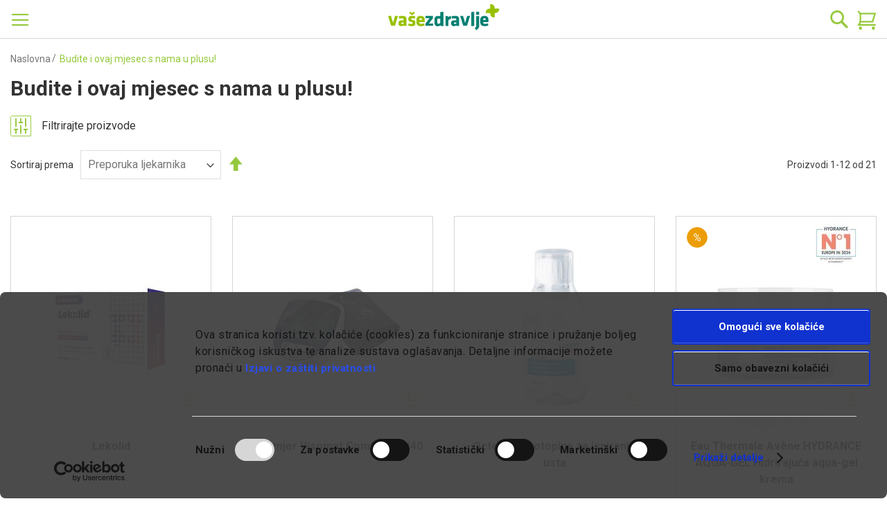

--- FILE ---
content_type: text/html; charset=UTF-8
request_url: https://webljekarna.vasezdravlje.com/istekle-akcije/pripremljeno/letak-zdravlje-plus/letak
body_size: 53211
content:
<!doctype html>
<html lang="hr">
    <head >
        <script>
    var BASE_URL = 'https://webljekarna.vasezdravlje.com/';
    var require = {
        "baseUrl": "https://webljekarna.vasezdravlje.com/static/version1699263800/frontend/Perpetuum/Oph/hr_HR"
    };
</script>
        <meta charset="utf-8"/>
<meta name="title" content="Budite i ovaj mjesec s nama u plusu!"/>
<meta name="robots" content="INDEX,FOLLOW"/>
<meta name="viewport" content="width=device-width, initial-scale=1"/>
<meta name="format-detection" content="telephone=no"/>
<title>Budite i ovaj mjesec s nama u plusu!</title>
<link rel="preload" as="style" href="/static/version1699263800/frontend/Perpetuum/Oph/hr_HR/mage/calendar.css" />
<link rel="preload" as="style" href="/static/version1699263800/frontend/Perpetuum/Oph/hr_HR/css/styles-m.css" />
<link rel="preload" as="style" href="/static/version1699263800/frontend/Perpetuum/Oph/hr_HR/css/flickity.min.css" />
<link rel="preload" as="style" href="/static/version1699263800/frontend/Perpetuum/Oph/hr_HR/css/select2.min.css" />
<link rel="preload" as="style" href="/static/version1699263800/frontend/Perpetuum/Oph/hr_HR/Mageplaza_SocialLogin/css/style.css" />
<link rel="preload" as="style" href="/static/version1699263800/frontend/Perpetuum/Oph/hr_HR/Mageplaza_Core/css/grid-mageplaza.css" />
<link rel="preload" as="style" href="/static/version1699263800/frontend/Perpetuum/Oph/hr_HR/Mageplaza_Core/css/font-awesome.min.css" />
<link rel="preload" as="style" href="/static/version1699263800/frontend/Perpetuum/Oph/hr_HR/Mageplaza_Core/css/magnific-popup.css" />
<link rel="preload" as="style" href="/static/version1699263800/frontend/Perpetuum/Oph/hr_HR/css/styles-l.css" />
<link rel="preload" as="style" href="/static/version1699263800/frontend/Perpetuum/Oph/hr_HR/css/print.css" />
<link rel="preload" as="style" href="/static/version1699263800/frontend/Perpetuum/Oph/hr_HR/Evidente_Spoc/css/spoc.css" />
<link rel="preload" as="script" href="/static/version1699263800/frontend/Perpetuum/Oph/hr_HR/requirejs/require.min.js" />
<link rel="preload" as="script" href="/static/version1699263800/frontend/Perpetuum/Oph/hr_HR/requirejs-min-resolver.min.js" />
<link rel="preload" as="script" href="/static/version1699263800/frontend/Perpetuum/Oph/hr_HR/js/bundle/bundle0.min.js" />
<link rel="preload" as="script" href="/static/version1699263800/frontend/Perpetuum/Oph/hr_HR/js/bundle/bundle1.min.js" />
<link rel="preload" as="script" href="/static/version1699263800/frontend/Perpetuum/Oph/hr_HR/js/bundle/bundle2.min.js" />
<link rel="preload" as="script" href="/static/version1699263800/frontend/Perpetuum/Oph/hr_HR/js/bundle/bundle3.min.js" />
<link rel="preload" as="script" href="/static/version1699263800/frontend/Perpetuum/Oph/hr_HR/mage/requirejs/static.min.js" />
<link rel="preload" as="script" href="/static/version1699263800/frontend/Perpetuum/Oph/hr_HR/mage/requirejs/mixins.min.js" />
<link rel="preload" as="script" href="/static/version1699263800/frontend/Perpetuum/Oph/hr_HR/requirejs-config.min.js" />
<link rel="preload" as="script" href="/static/version1699263800/frontend/Perpetuum/Oph/hr_HR/mage/polyfill.min.js" />
<link rel="preload" as="script" href="/static/version1699263800/frontend/Perpetuum/Oph/hr_HR/js/cookiebot.min.js" />
<link rel="preload" as="script" href="/static/version1699263800/frontend/Perpetuum/Oph/hr_HR/js/ribbon.min.js" />
<link rel="preload" as="script" href="/static/version1699263800/frontend/Perpetuum/Oph/hr_HR/js/fixpopup.min.js" />
<link rel="preload" as="script" href="/static/version1699263800/frontend/Perpetuum/Oph/hr_HR/js/fixmenu.min.js" />
<link rel="preload" as="script" href="/static/version1699263800/frontend/Perpetuum/Oph/hr_HR/js/categoryDesc.min.js" />
<link rel="preload" as="script" href="/static/version1699263800/frontend/Perpetuum/Oph/hr_HR/Smile_ElasticsuiteTracker/js/tracking.min.js" />
<link rel="preload" as="script" href="https://chimpstatic.com/mcjs-connected/js/users/3fb583d3f069283de8b0fe8f8/b7205e0cc535eea75f4e10650.js" />
<link rel="preload" as="script" href="/static/version1699263800/frontend/Perpetuum/Oph/hr_HR/jquery.min.js" />
<link rel="preload" as="script" href="/static/version1699263800/frontend/Perpetuum/Oph/hr_HR/mage/dataPost.min.js" />
<link rel="preload" as="script" href="/static/version1699263800/frontend/Perpetuum/Oph/hr_HR/mage/bootstrap.min.js" />
<link  rel="stylesheet" type="text/css"  media="all" href="https://webljekarna.vasezdravlje.com/static/version1699263800/frontend/Perpetuum/Oph/hr_HR/mage/calendar.css" />
<link  rel="stylesheet" type="text/css"  media="all" href="https://webljekarna.vasezdravlje.com/static/version1699263800/frontend/Perpetuum/Oph/hr_HR/css/styles-m.css" />
<link  rel="stylesheet" type="text/css"  media="all" href="https://webljekarna.vasezdravlje.com/static/version1699263800/frontend/Perpetuum/Oph/hr_HR/css/flickity.min.css" />
<link  rel="stylesheet" type="text/css"  media="all" href="https://webljekarna.vasezdravlje.com/static/version1699263800/frontend/Perpetuum/Oph/hr_HR/css/select2.min.css" />
<link  rel="stylesheet" type="text/css"  media="all" href="https://webljekarna.vasezdravlje.com/static/version1699263800/frontend/Perpetuum/Oph/hr_HR/Mageplaza_SocialLogin/css/style.css" />
<link  rel="stylesheet" type="text/css"  media="all" href="https://webljekarna.vasezdravlje.com/static/version1699263800/frontend/Perpetuum/Oph/hr_HR/Mageplaza_Core/css/grid-mageplaza.css" />
<link  rel="stylesheet" type="text/css"  media="all" href="https://webljekarna.vasezdravlje.com/static/version1699263800/frontend/Perpetuum/Oph/hr_HR/Mageplaza_Core/css/font-awesome.min.css" />
<link  rel="stylesheet" type="text/css"  media="all" href="https://webljekarna.vasezdravlje.com/static/version1699263800/frontend/Perpetuum/Oph/hr_HR/Mageplaza_Core/css/magnific-popup.css" />
<link  rel="stylesheet" type="text/css"  media="screen and (min-width: 768px)" href="https://webljekarna.vasezdravlje.com/static/version1699263800/frontend/Perpetuum/Oph/hr_HR/css/styles-l.css" />
<link  rel="stylesheet" type="text/css"  media="print" href="https://webljekarna.vasezdravlje.com/static/version1699263800/frontend/Perpetuum/Oph/hr_HR/css/print.css" />
<link  rel="stylesheet" type="text/css"  rel="stylesheet" type="text/css" href="https://webljekarna.vasezdravlje.com/static/version1699263800/frontend/Perpetuum/Oph/hr_HR/Evidente_Spoc/css/spoc.css" />
<script  type="text/javascript"  src="https://webljekarna.vasezdravlje.com/static/version1699263800/frontend/Perpetuum/Oph/hr_HR/requirejs/require.min.js"></script>
<script  type="text/javascript"  src="https://webljekarna.vasezdravlje.com/static/version1699263800/frontend/Perpetuum/Oph/hr_HR/requirejs-min-resolver.min.js"></script>
<script  type="text/javascript"  src="https://webljekarna.vasezdravlje.com/static/version1699263800/frontend/Perpetuum/Oph/hr_HR/js/bundle/bundle0.min.js"></script>
<script  type="text/javascript"  src="https://webljekarna.vasezdravlje.com/static/version1699263800/frontend/Perpetuum/Oph/hr_HR/js/bundle/bundle1.min.js"></script>
<script  type="text/javascript"  src="https://webljekarna.vasezdravlje.com/static/version1699263800/frontend/Perpetuum/Oph/hr_HR/js/bundle/bundle2.min.js"></script>
<script  type="text/javascript"  src="https://webljekarna.vasezdravlje.com/static/version1699263800/frontend/Perpetuum/Oph/hr_HR/js/bundle/bundle3.min.js"></script>
<script  type="text/javascript"  src="https://webljekarna.vasezdravlje.com/static/version1699263800/frontend/Perpetuum/Oph/hr_HR/mage/requirejs/static.min.js"></script>
<script  type="text/javascript"  src="https://webljekarna.vasezdravlje.com/static/version1699263800/frontend/Perpetuum/Oph/hr_HR/mage/requirejs/mixins.min.js"></script>
<script  type="text/javascript"  src="https://webljekarna.vasezdravlje.com/static/version1699263800/frontend/Perpetuum/Oph/hr_HR/requirejs-config.min.js"></script>
<script  type="text/javascript"  src="https://webljekarna.vasezdravlje.com/static/version1699263800/frontend/Perpetuum/Oph/hr_HR/mage/polyfill.min.js"></script>
<script  type="text/javascript"  src="https://webljekarna.vasezdravlje.com/static/version1699263800/frontend/Perpetuum/Oph/hr_HR/js/cookiebot.min.js"></script>
<script  type="text/javascript"  src="https://webljekarna.vasezdravlje.com/static/version1699263800/frontend/Perpetuum/Oph/hr_HR/js/ribbon.min.js"></script>
<script  type="text/javascript"  src="https://webljekarna.vasezdravlje.com/static/version1699263800/frontend/Perpetuum/Oph/hr_HR/js/fixpopup.min.js"></script>
<script  type="text/javascript"  src="https://webljekarna.vasezdravlje.com/static/version1699263800/frontend/Perpetuum/Oph/hr_HR/js/fixmenu.min.js"></script>
<script  type="text/javascript"  src="https://webljekarna.vasezdravlje.com/static/version1699263800/frontend/Perpetuum/Oph/hr_HR/js/categoryDesc.min.js"></script>
<script  type="text/javascript"  src="https://webljekarna.vasezdravlje.com/static/version1699263800/frontend/Perpetuum/Oph/hr_HR/Smile_ElasticsuiteTracker/js/tracking.min.js"></script>
<link rel="preload" as="font" crossorigin="anonymous" href="https://webljekarna.vasezdravlje.com/static/version1699263800/frontend/Perpetuum/Oph/hr_HR/fonts/opensans/light/opensans-300.woff2" />
<link rel="preload" as="font" crossorigin="anonymous" href="https://webljekarna.vasezdravlje.com/static/version1699263800/frontend/Perpetuum/Oph/hr_HR/fonts/opensans/regular/opensans-400.woff2" />
<link rel="preload" as="font" crossorigin="anonymous" href="https://webljekarna.vasezdravlje.com/static/version1699263800/frontend/Perpetuum/Oph/hr_HR/fonts/opensans/semibold/opensans-600.woff2" />
<link rel="preload" as="font" crossorigin="anonymous" href="https://webljekarna.vasezdravlje.com/static/version1699263800/frontend/Perpetuum/Oph/hr_HR/fonts/opensans/bold/opensans-700.woff2" />
<link rel="preload" as="font" crossorigin="anonymous" href="https://webljekarna.vasezdravlje.com/static/version1699263800/frontend/Perpetuum/Oph/hr_HR/fonts/Luma-Icons.woff2" />
<link  rel="canonical" href="https://webljekarna.vasezdravlje.com/istekle-akcije/pripremljeno/letak-zdravlje-plus/letak" />
<link  rel="icon" type="image/x-icon" href="https://webljekarna.vasezdravlje.com/media/favicon/stores/1/VZ_kriz.png" />
<link  rel="shortcut icon" type="image/x-icon" href="https://webljekarna.vasezdravlje.com/media/favicon/stores/1/VZ_kriz.png" />
<meta name="facebook-domain-verification" content="1t67jraan9xkwyvcxqhbyhv566qe2a"/>
<!--XGBjwYsD2PnrqE5GIXKaBv5NkY4gCday-->        
<!-- Google Tag Manager by MagePal -->
<script type="text/javascript">
    const cookieArray = document.cookie.split(';');
    let i = 0;
    let cookieConsent = false;
    while (i < cookieArray.length) {
        let cookie = cookieArray[i].trim();
        if (cookie.indexOf('CookieConsent') == 0) {
            cookieConsent = true;
        }
        i++;
    }

    if (cookieConsent) {        
    
    window.dataLayer = window.dataLayer || [];

    window.dataLayer.push({"ecommerce":{"currencyCode":"EUR"},"pageType":"catalog_category_view","list":"category"});

window.dataLayer.push({"event":"categoryPage","category":{"id":"878","name":"Budite i ovaj mjesec s nama u plusu!","path":"Budite i ovaj mjesec s nama u plusu!"}});
    (function(w,d,s,l,i){w[l]=w[l]||[];w[l].push({'gtm.start':
            new Date().getTime(),event:'gtm.js'});var f=d.getElementsByTagName(s)[0],
        j=d.createElement(s),dl=l!='dataLayer'?'&l='+l:'';j.async=true;j.src=
        'https://www.googletagmanager.com/gtm.js?id='+i+dl;f.parentNode.insertBefore(j,f);
    })(window,document,'script','dataLayer','GTM-NSNW8C4');
    }
</script>

<!-- End Google Tag Manager by MagePal -->
<!-- BEGIN GOOGLE VERIFICATION TAG -->
<!-- END GOOGLE VERIFICATION TAG -->
<!-- BEGIN GTAG GLOBAL TAG -->
<!-- END GTAG GLOBAL TAG -->
<script type="text/javascript" src="https://chimpstatic.com/mcjs-connected/js/users/3fb583d3f069283de8b0fe8f8/b7205e0cc535eea75f4e10650.js" defer></script>
<style>
    #social-login-popup .social-login-title {
        background-color: #6e716e    }

    #social-login-popup .social-login #bnt-social-login-authentication,
    #social-login-popup .forgot .primary button,
    #social-login-popup .create .primary button,
    #social-login-popup .fake-email .primary button {
        background-color: #6e716e;
        border: #6e716e    }

    .block.social-login-authentication-channel.account-social-login .block-content {
        text-align: center;
    }

    
                    #bnt-social-login-fake-email {
                    background-color: grey !important;
                    border: grey !important;
                    }

                    #request-popup .social-login-title {
                    background-color: grey !important;
                    }
                
    /* Compatible ETheme_YOURstore*/
    div#centerColumn .column.main .block.social-login-authentication-channel.account-social-login {
        max-width: 900px !important;
        margin: 0 auto !important;
    }

    div#centerColumn .column.main .block.social-login-authentication-channel.account-social-login .block-content {
        text-align: center;
    }

    @media (max-width: 1024px) {
        div#centerColumn .column.main .block.social-login-authentication-channel.account-social-login .block-content {
            padding: 0 15px;
        }
    }
</style>

    </head>
    <body data-container="body"
          data-mage-init='{"loaderAjax": {}, "loader": { "icon": "https://webljekarna.vasezdravlje.com/static/version1699263800/frontend/Perpetuum/Oph/hr_HR/images/loader-2.gif"}}'
        class="page-with-filter page-products categorypath-istekle-akcije-pripremljeno-letak-zdravlje-plus-letak category-letak catalog-category-view page-layout-2columns-left">
        
<!-- Google Tag Manager by MagePal -->
<noscript><iframe src="//www.googletagmanager.com/ns.html?id=GTM-NSNW8C4"
height="0" width="0" style="display:none;visibility:hidden"></iframe></noscript>
<!-- End Google Tag Manager by MagePal -->


<script type="text/x-magento-init">
    {
        "*": {
            "mage/cookies": {
                "expires": null,
                "path": "\u002F",
                "domain": ".webljekarna.vasezdravlje.com",
                "secure": false,
                "lifetime": "3600"
            }
        }
    }
</script>
    <noscript>
        <div class="message global noscript">
            <div class="content">
                <p>
                    <strong>Čini se da je JavaScript onemogućen u Vašem pregledniku.</strong>
                    <span>For the best experience on our site, be sure to turn on Javascript in your browser.</span>
                </p>
            </div>
        </div>
    </noscript>

<script>
    window.cookiesConfig = window.cookiesConfig || {};
    window.cookiesConfig.secure = true;
</script>
<script>
    require.config({
        map: {
            '*': {
                wysiwygAdapter: 'mage/adminhtml/wysiwyg/tiny_mce/tinymce4Adapter'
            }
        }
    });
</script>
<!-- BEGIN GTAG CART SCRIPT -->
<!-- END GTAG CART SCRIPT -->

                <style>
            .product-item .old-price {
   display: block;
}

.product-item .old-price .price-label {
    display: initial;
    font-size: 1.2rem;
}

.product-item .old-price .price-container .price {
    text-decoration: none;
}

.product-info-main .product-info-price .price-box .old-price .price-label {
    display: inherit;
    font-size: 1.3rem;
    color: #333;
}

.product-info-main .product-info-price .price-box .old-price {
    margin-left: 0;
    display: block;
}

body.page-product-configurable .product-info-main .product-info-price .price-box .old-price {
    display: none;
}

.product-info-main .product-info-price .price-box .old-price .price {
    color: #333;
    text-decoration: none;
    font-size: 1.3rem;
}

.evidente-price-registry-price {
    font-size: 12px;
}

.checkout-cart-index .discount-oph .cart-price {
    display: none;
}        </style>
    <div class="page-wrapper"><header class="page-header"><div class="panel wrapper"><div class="panel header"><span data-action="toggle-nav" class="action nav-toggle"><span>Otvori navigaciju</span></span>
<a
    class="logo"
    href="https://webljekarna.vasezdravlje.com/"
    title=""
    aria-label="store logo">
    <picture>
        <source media="(min-width: 1440px)"
                srcset="https://webljekarna.vasezdravlje.com/static/version1699263800/frontend/Perpetuum/Oph/hr_HR/images/footer/vasezdravlje_logo/vasezdravlje_logo_white@3x.png">
        <img src="https://webljekarna.vasezdravlje.com/static/version1699263800/frontend/Perpetuum/Oph/hr_HR/images/footer/vasezdravlje_logo/vasezdravlje_logo@3x.png"
             alt="Shop logo">
    </picture>
</a>

<div class="block block-search">
    <div class="block block-title"><strong>Pretražite</strong></div>
    <div class="block block-content">
        <form class="form minisearch" id="search_mini_form" action="https://webljekarna.vasezdravlje.com/catalogsearch/result/" method="get">
            <div class="field search">
                <label class="label" for="search" data-role="minisearch-label">
                    <span>Pretražite</span>
                </label>
                <div class="control">
                    <input id="search"
                           type="text"
                           name="q"
                           value=""
                           placeholder="Ovdje pretražite web ljekarnu"
                           class="input-text"
                           maxlength="128"
                           role="combobox"
                           aria-haspopup="false"
                           aria-autocomplete="both"
                           aria-expanded="false"
                           autocomplete="off"
                           data-block="autocomplete-form"/>
                    <div id="search_autocomplete" class="search-autocomplete"></div>
                                    </div>
            </div>
            <div class="actions">
                <button type="submit"
                        title="Pretražite"
                        class="action search">
                    <span>Pretražite</span>
                </button>
            </div>
        </form>
    </div>
</div>
<script type="text/x-magento-init">
{
    "#search" :
    {
        "quickSearch" :
        {
            "formSelector":"#search_mini_form",
            "url":"https://webljekarna.vasezdravlje.com/search/ajax/suggest/",
            "destinationSelector":"#search_autocomplete",
            "templates": {"term":{"title":"Rezultati pretra\u017eivanja","template":"Smile_ElasticsuiteCore\/autocomplete\/term"},"product":{"title":"Proizvodi","template":"Smile_ElasticsuiteCatalog\/autocomplete\/product"},"category":{"title":"Kategorije","template":"Smile_ElasticsuiteCatalog\/autocomplete\/category"},"product_attribute":{"title":"Atributi","template":"Smile_ElasticsuiteCatalog\/autocomplete\/product-attribute","titleRenderer":"Smile_ElasticsuiteCatalog\/js\/autocomplete\/product-attribute"}},
            "priceFormat" : {"pattern":"%s\u00a0\u20ac","precision":2,"requiredPrecision":2,"decimalSymbol":",","groupSymbol":".","groupLength":3,"integerRequired":false},
            "minSearchLength" : 2        }
    }
}
</script>
<a class="action skip contentarea"
   href="#contentarea">
    <span>
        Preskoči na sadržaj    </span>
</a>
<ul class="header links"><li class="nav item"><a href="https://webljekarna.vasezdravlje.com/savjetujte_se_s_ljekarnikom/">Pitajte ljekarnika</a></li><li><a href="https://webljekarna.vasezdravlje.com/customer/account/create/" >Kreiraj račun</a></li><li class="authorization-link">
    <a href="https://webljekarna.vasezdravlje.com/customer/account/login/referer/aHR0cHM6Ly93ZWJsamVrYXJuYS52YXNlemRyYXZsamUuY29tL2lzdGVrbGUtYWtjaWplL3ByaXByZW1samVuby9sZXRhay16ZHJhdmxqZS1wbHVzL2xldGFr/">
        Prijavite se    </a>
</li>
</ul>
<div data-block="minicart" class="minicart-wrapper">
    <a class="action showcart" href="https://webljekarna.vasezdravlje.com/checkout/cart/"
       data-bind="scope: 'minicart_content'">
        <span class="text">Moja košarica</span>
        <span class="counter qty empty"
              data-bind="css: { empty: !!getCartParam('summary_count') == false && !isLoading() }, blockLoader: isLoading">
            <span class="counter-number"><!-- ko text: getCartParam('summary_count') --><!-- /ko --></span>
            <span class="counter-label">
            <!-- ko if: getCartParam('summary_count') -->
                <!-- ko text: getCartParam('summary_count') --><!-- /ko -->
                <!-- ko i18n: 'items' --><!-- /ko -->
            <!-- /ko -->
            </span>
        </span>
    </a>
            <div class="block block-minicart"
             data-role="dropdownDialog"
             data-mage-init='{"dropdownDialog":{
                "appendTo":"[data-block=minicart]",
                "triggerTarget":".showcart",
                "timeout": "2000",
                "closeOnMouseLeave": false,
                "closeOnEscape": true,
                "triggerClass":"active",
                "parentClass":"active",
                "buttons":[]}}'>
            <div id="minicart-content-wrapper" data-bind="scope: 'minicart_content'">
                <!-- ko template: getTemplate() --><!-- /ko -->
            </div>
                    </div>
        <script>
        window.checkout = {"shoppingCartUrl":"https:\/\/webljekarna.vasezdravlje.com\/checkout\/cart\/","checkoutUrl":"https:\/\/webljekarna.vasezdravlje.com\/checkout\/","updateItemQtyUrl":"https:\/\/webljekarna.vasezdravlje.com\/checkout\/sidebar\/updateItemQty\/","removeItemUrl":"https:\/\/webljekarna.vasezdravlje.com\/checkout\/sidebar\/removeItem\/","imageTemplate":"Magento_Catalog\/product\/image_with_borders","baseUrl":"https:\/\/webljekarna.vasezdravlje.com\/","minicartMaxItemsVisible":5,"websiteId":"1","maxItemsToDisplay":10,"storeId":"1","customerLoginUrl":"https:\/\/webljekarna.vasezdravlje.com\/customer\/account\/login\/referer\/aHR0cHM6Ly93ZWJsamVrYXJuYS52YXNlemRyYXZsamUuY29tL2lzdGVrbGUtYWtjaWplL3ByaXByZW1samVuby9sZXRhay16ZHJhdmxqZS1wbHVzL2xldGFr\/","isRedirectRequired":false,"autocomplete":"off","captcha":{"user_login":{"isCaseSensitive":false,"imageHeight":50,"imageSrc":"","refreshUrl":"https:\/\/webljekarna.vasezdravlje.com\/captcha\/refresh\/","isRequired":false,"timestamp":1768412260}}};
    </script>
    <script type="text/x-magento-init">
    {
        "[data-block='minicart']": {
            "Magento_Ui/js/core/app": {"components":{"minicart_content":{"children":{"subtotal.container":{"children":{"subtotal":{"children":{"subtotal.totals":{"config":{"display_cart_subtotal_incl_tax":1,"display_cart_subtotal_excl_tax":0,"template":"Magento_Tax\/checkout\/minicart\/subtotal\/totals"},"children":{"subtotal.totals.msrp":{"component":"Magento_Msrp\/js\/view\/checkout\/minicart\/subtotal\/totals","config":{"displayArea":"minicart-subtotal-hidden","template":"Magento_Msrp\/checkout\/minicart\/subtotal\/totals"}}},"component":"Magento_Tax\/js\/view\/checkout\/minicart\/subtotal\/totals"}},"component":"uiComponent","config":{"template":"Magento_Checkout\/minicart\/subtotal"}}},"component":"uiComponent","config":{"displayArea":"subtotalContainer"}},"item.renderer":{"component":"uiComponent","config":{"displayArea":"defaultRenderer","template":"Perpetuum_Stickers\/minicart\/item\/default"},"children":{"item.image":{"component":"Magento_Catalog\/js\/view\/image","config":{"template":"Magento_Catalog\/product\/image","displayArea":"itemImage"}},"checkout.cart.item.price.sidebar":{"component":"uiComponent","config":{"template":"Magento_Checkout\/minicart\/item\/price","displayArea":"priceSidebar"}}}},"extra_info":{"component":"uiComponent","config":{"displayArea":"extraInfo"}},"promotion":{"component":"uiComponent","config":{"displayArea":"promotion"}}},"config":{"itemRenderer":{"default":"defaultRenderer","simple":"defaultRenderer","virtual":"defaultRenderer"},"template":"Magento_Checkout\/minicart\/content"},"component":"Magento_Checkout\/js\/view\/minicart"}},"types":[]}        },
        "*": {
            "Magento_Ui/js/block-loader": "https\u003A\u002F\u002Fwebljekarna.vasezdravlje.com\u002Fstatic\u002Fversion1699263800\u002Ffrontend\u002FPerpetuum\u002FOph\u002Fhr_HR\u002Fimages\u002Floader\u002D1.gif"
        }
    }
    </script>
</div>


</div></div></header>    <div class="sections nav-sections">
        <!-- Trakica begins -->
                <!-- Trakica ends -->
                <div class="section-items nav-sections-items"
             data-mage-init='{"tabs":{"openedState":"active"}}'>
                                            <div class="section-item-content nav-sections-item-content"
                     id="store.menu"
                     data-role="content">
                    
<nav class="navigation" data-action="navigation">
    <ul data-mage-init='{"menu":{"responsive":true, "expanded":false, "position":{"my":"left top","at":"left bottom"}}}'>
        <li  class="level0 nav-1 category-item first level-top parent"><a href="https://webljekarna.vasezdravlje.com/akcije"  class="level-top" ><span>Akcije</span></a><ul class="level0 submenu"><li  class="level1 nav-1-1 category-item first parent"><a href="https://webljekarna.vasezdravlje.com/akcije/popust-dermokozmetika" ><span>Popusti dermokozmetika</span></a><ul class="level1 submenu"><li  class="level2 nav-1-1-1 category-item first"><a href="https://webljekarna.vasezdravlje.com/akcije/popust-dermokozmetika/eucerin-promo-paketi-popust" ><span>Eucerin PROMO paketi -40%</span></a></li><li  class="level2 nav-1-1-2 category-item"><a href="https://webljekarna.vasezdravlje.com/akcije/popust-dermokozmetika/pierre-fabre-popust" ><span>A-Derma, Ducray, Eau Thermale Avène, Klorane, Dexeryl -30%</span></a></li><li  class="level2 nav-1-1-3 category-item last"><a href="https://webljekarna.vasezdravlje.com/akcije/popust-dermokozmetika/la-roche-posay-lipikar-popust" ><span>La Roche-Posay Cicaplast i Lipikar -20%</span></a></li></ul></li><li  class="level1 nav-1-2 category-item parent"><a href="https://webljekarna.vasezdravlje.com/akcije/akcije-i-popusti" ><span>Akcije i popusti</span></a><ul class="level1 submenu"><li  class="level2 nav-1-2-1 category-item first"><a href="https://webljekarna.vasezdravlje.com/akcije/akcije-i-popusti/upap-hydroactive-thermo-boca-popust" ><span>UpAp HydroActive Thermo boca -50%</span></a></li><li  class="level2 nav-1-2-2 category-item"><a href="https://webljekarna.vasezdravlje.com/akcije/akcije-i-popusti/hamapharm-collagentime-popust" ><span>Hamapharm CollagenTime -40%</span></a></li><li  class="level2 nav-1-2-3 category-item"><a href="https://webljekarna.vasezdravlje.com/akcije/akcije-i-popusti/trudi-odabrani-proizvodi-popust" ><span>Trudi odabrani proizvodi -35%</span></a></li><li  class="level2 nav-1-2-4 category-item"><a href="https://webljekarna.vasezdravlje.com/akcije/akcije-i-popusti/bivits-i-popust" ><span>BiVits odabrani proizvodi -33%</span></a></li><li  class="level2 nav-1-2-5 category-item"><a href="https://webljekarna.vasezdravlje.com/akcije/akcije-i-popusti/berroxin-popust" ><span>Berroxin -30%</span></a></li><li  class="level2 nav-1-2-6 category-item"><a href="https://webljekarna.vasezdravlje.com/akcije/akcije-i-popusti/zona-vital-odabrani-proizvodi" ><span>Zona Vital -30%</span></a></li><li  class="level2 nav-1-2-7 category-item"><a href="https://webljekarna.vasezdravlje.com/akcije/akcije-i-popusti/sinomarin-children-popust" ><span>Sinomarin Children -30%</span></a></li><li  class="level2 nav-1-2-8 category-item"><a href="https://webljekarna.vasezdravlje.com/akcije/akcije-i-popusti/yasenka-skinage-active-body-popust" ><span>Yasenka Skinage Active body -30%</span></a></li><li  class="level2 nav-1-2-9 category-item"><a href="https://webljekarna.vasezdravlje.com/akcije/akcije-i-popusti/hug-odabrani-proizvodi-popust" ><span>HUG odabrani proizvodi -30%</span></a></li><li  class="level2 nav-1-2-10 category-item"><a href="https://webljekarna.vasezdravlje.com/akcije/akcije-i-popusti/bivits-activa-popust" ><span>BiVits Activa -30%</span></a></li><li  class="level2 nav-1-2-11 category-item"><a href="https://webljekarna.vasezdravlje.com/akcije/akcije-i-popusti/sagas-popust" ><span>Sagas -30%</span></a></li><li  class="level2 nav-1-2-12 category-item"><a href="https://webljekarna.vasezdravlje.com/akcije/akcije-i-popusti/sagas-rc-06-immune-support-popust" ><span>Sagas Rc 06 Immune Support -30%</span></a></li><li  class="level2 nav-1-2-13 category-item"><a href="https://webljekarna.vasezdravlje.com/akcije/akcije-i-popusti/upap-hydroactive-sport-thermo-boca-popust" ><span>UpAp HydroActive Sport Thermo boca -30%</span></a></li><li  class="level2 nav-1-2-14 category-item"><a href="https://webljekarna.vasezdravlje.com/akcije/akcije-i-popusti/holyplant-septogal-vitalia-d-manoza-popust" ><span>Holyplant, Septogal, Vitalia D-manoza -25%</span></a></li><li  class="level2 nav-1-2-15 category-item"><a href="https://webljekarna.vasezdravlje.com/akcije/akcije-i-popusti/salvit-odabrani-proizvodi-popust-25" ><span>Salvit odabrani proizvodi -25%</span></a></li><li  class="level2 nav-1-2-16 category-item"><a href="https://webljekarna.vasezdravlje.com/akcije/akcije-i-popusti/master-of-pharmacy-popust" ><span>Master of Pharmacy -25%</span></a></li><li  class="level2 nav-1-2-17 category-item"><a href="https://webljekarna.vasezdravlje.com/akcije/akcije-i-popusti/salvit-kids-odabrani-proizvodi-popust" ><span>Salvit Kids odabrani proizvodi -25%</span></a></li><li  class="level2 nav-1-2-18 category-item"><a href="https://webljekarna.vasezdravlje.com/akcije/akcije-i-popusti/upap-popust" ><span>UpAp -25%</span></a></li><li  class="level2 nav-1-2-19 category-item"><a href="https://webljekarna.vasezdravlje.com/akcije/akcije-i-popusti/solgar-popust" ><span>Solgar -20%</span></a></li><li  class="level2 nav-1-2-20 category-item"><a href="https://webljekarna.vasezdravlje.com/akcije/akcije-i-popusti/nestle-nan-popust" ><span>Nestle Nan -20%</span></a></li><li  class="level2 nav-1-2-21 category-item"><a href="https://webljekarna.vasezdravlje.com/akcije/akcije-i-popusti/hamapharm-popust" ><span>Hamapharm -20%</span></a></li><li  class="level2 nav-1-2-22 category-item"><a href="https://webljekarna.vasezdravlje.com/akcije/akcije-i-popusti/microlife-inhalatori-popust" ><span>Microlife inhalatori -20%</span></a></li><li  class="level2 nav-1-2-23 category-item"><a href="https://webljekarna.vasezdravlje.com/akcije/akcije-i-popusti/hug-beta-glucan-c-3-reduct-posebna-ponuda-popust" ><span>HUG Beta Glucan &amp; C3 Reduct POSEBNA PONUDA -15%</span></a></li><li  class="level2 nav-1-2-24 category-item last"><a href="https://webljekarna.vasezdravlje.com/akcije/akcije-i-popusti/omron-m3-tlakomjeri-popust" ><span>Omron Duo Baby inhalator i Omron M3 Comfort AFib tlakomjer za nadlakticu -10%</span></a></li></ul></li><li  class="level1 nav-1-3 category-item parent"><a href="https://webljekarna.vasezdravlje.com/akcije/pokloni-uz-kupovinu" ><span>Pokloni uz kupovinu</span></a><ul class="level1 submenu"><li  class="level2 nav-1-3-1 category-item first"><a href="https://webljekarna.vasezdravlje.com/akcije/pokloni-uz-kupovinu/biorela" ><span>Biorela</span></a></li><li  class="level2 nav-1-3-2 category-item"><a href="https://webljekarna.vasezdravlje.com/akcije/pokloni-uz-kupovinu/cerave" ><span>CeraVe</span></a></li><li  class="level2 nav-1-3-3 category-item"><a href="https://webljekarna.vasezdravlje.com/akcije/pokloni-uz-kupovinu/defendyl-imunoglukan-poklon" ><span>Defendyl-Imuno&amp;glukan P4H® odabrani proizvodi 1+1 gratis</span></a></li><li  class="level2 nav-1-3-4 category-item"><a href="https://webljekarna.vasezdravlje.com/akcije/pokloni-uz-kupovinu/eau-thermale-avene-hyaluron-activ-b3-i-vitamin-activ-cg" ><span>Eau Thermale Avène Hyaluron Activ B3 i Vitamin Activ Cg</span></a></li><li  class="level2 nav-1-3-5 category-item"><a href="https://webljekarna.vasezdravlje.com/akcije/pokloni-uz-kupovinu/hipohop-immuno-kutija" ><span>HipoHop IMMUNO kutija</span></a></li><li  class="level2 nav-1-3-6 category-item"><a href="https://webljekarna.vasezdravlje.com/akcije/pokloni-uz-kupovinu/la-roche-posay-poklon" ><span>La Roche-Posay</span></a></li><li  class="level2 nav-1-3-7 category-item"><a href="https://webljekarna.vasezdravlje.com/akcije/pokloni-uz-kupovinu/natural-wealth" ><span>Natural Wealth</span></a></li><li  class="level2 nav-1-3-8 category-item"><a href="https://webljekarna.vasezdravlje.com/akcije/pokloni-uz-kupovinu/neutrogena-retinol-boost-pokon-neutrogena-retinol-boost-intenzivni-nocni-serum" ><span>Neutrogena Retinol Boost + POKON Neutrogena Retinol Boost serum za lice i vrat</span></a></li><li  class="level2 nav-1-3-9 category-item"><a href="https://webljekarna.vasezdravlje.com/akcije/pokloni-uz-kupovinu/nutripharm" ><span>Nutripharm</span></a></li><li  class="level2 nav-1-3-10 category-item"><a href="https://webljekarna.vasezdravlje.com/akcije/pokloni-uz-kupovinu/pharmalife-odabrani-proizvodi" ><span>Pharmalife odabrani proizvodi</span></a></li><li  class="level2 nav-1-3-11 category-item"><a href="https://webljekarna.vasezdravlje.com/akcije/pokloni-uz-kupovinu/polar-ice-gel-1-1-gratis" ><span>Polar Ice gel 1+1 gratis</span></a></li><li  class="level2 nav-1-3-12 category-item"><a href="https://webljekarna.vasezdravlje.com/akcije/pokloni-uz-kupovinu/vichy-face-care" ><span>Vichy Face Care</span></a></li><li  class="level2 nav-1-3-13 category-item last"><a href="https://webljekarna.vasezdravlje.com/akcije/pokloni-uz-kupovinu/waya-biotic-kapsule-1-1" ><span>Waya Biotic kapsule 1+1</span></a></li></ul></li><li  class="level1 nav-1-4 category-item parent"><a href="https://webljekarna.vasezdravlje.com/akcije/zimsko-ciscenje-zaliha" ><span>Zimsko čišćenje zaliha</span></a><ul class="level1 submenu"><li  class="level2 nav-1-4-1 category-item first"><a href="https://webljekarna.vasezdravlje.com/akcije/zimsko-ciscenje-zaliha/becutan-kids-vits-multiimmuno-prah-50" ><span>Becutan Kids Vits Multiimmuno prah -50%</span></a></li><li  class="level2 nav-1-4-2 category-item"><a href="https://webljekarna.vasezdravlje.com/akcije/zimsko-ciscenje-zaliha/bioderma-photoderm-odabrani-proizvodi-50" ><span>Bioderma Photoderm odabrani proizvodi -50%</span></a></li><li  class="level2 nav-1-4-3 category-item"><a href="https://webljekarna.vasezdravlje.com/akcije/zimsko-ciscenje-zaliha/biolectra-vitamin-d3-1000-iu-direkt" ><span> Biolectra Vitamin D3 1000 IU Direkt -50%</span></a></li><li  class="level2 nav-1-4-4 category-item"><a href="https://webljekarna.vasezdravlje.com/akcije/zimsko-ciscenje-zaliha/bivits-odabrani-proizvodi-50" ><span>BiVits odabrani proizvodi -50%</span></a></li><li  class="level2 nav-1-4-5 category-item"><a href="https://webljekarna.vasezdravlje.com/akcije/zimsko-ciscenje-zaliha/defendyl-imuno-glukan-p4hr-d-tablete-za-zvakanje-50" ><span>Defendyl-Imuno&amp;glukan P4H® D₃ tablete za žvakanje -50%</span></a></li><li  class="level2 nav-1-4-6 category-item"><a href="https://webljekarna.vasezdravlje.com/akcije/zimsko-ciscenje-zaliha/enzymedica-digest-basic-popust" ><span>Enzymedica Digest Basic -30%</span></a></li><li  class="level2 nav-1-4-7 category-item"><a href="https://webljekarna.vasezdravlje.com/akcije/zimsko-ciscenje-zaliha/herbalsept-islandski-lisaj-pastile-s-medom-i-limunom-50" ><span>Herbalsept Islandski lišaj pastile s medom i limunom -50%</span></a></li><li  class="level2 nav-1-4-8 category-item"><a href="https://webljekarna.vasezdravlje.com/akcije/zimsko-ciscenje-zaliha/solgar-astaksantin-50" ><span>Solgar Astaksantin -50%</span></a></li><li  class="level2 nav-1-4-9 category-item last"><a href="https://webljekarna.vasezdravlje.com/akcije/zimsko-ciscenje-zaliha/yasenka-odabrani-proizvodi-popust" ><span>Yasenka Skinage Collagen Shake it -50%</span></a></li></ul></li><li  class="level1 nav-1-5 category-item parent"><a href="https://webljekarna.vasezdravlje.com/akcije/promotivna-pakiranja" ><span>Promotivna pakiranja</span></a><ul class="level1 submenu"><li  class="level2 nav-1-5-1 category-item first"><a href="https://webljekarna.vasezdravlje.com/akcije/promotivna-pakiranja/a-derma-promo-pakiranja" ><span>A-Derma PROMO PAKIRANJA</span></a></li><li  class="level2 nav-1-5-2 category-item"><a href="https://webljekarna.vasezdravlje.com/akcije/promotivna-pakiranja/bioderma-promo-pakiranja" ><span>Bioderma PROMO PAKIRANJA</span></a></li><li  class="level2 nav-1-5-3 category-item"><a href="https://webljekarna.vasezdravlje.com/akcije/promotivna-pakiranja/cerave-promo-pakiranja" ><span>CeraVe PROMO PAKIRANJA</span></a></li><li  class="level2 nav-1-5-4 category-item"><a href="https://webljekarna.vasezdravlje.com/akcije/promotivna-pakiranja/dermalogica-promo-pakiranja" ><span>Dermalogica PROMO PAKIRANJA</span></a></li><li  class="level2 nav-1-5-5 category-item"><a href="https://webljekarna.vasezdravlje.com/akcije/promotivna-pakiranja/eau-thermale-avene-promo" ><span>Eau Thermale Avène PROMO PAKIRANJA</span></a></li><li  class="level2 nav-1-5-6 category-item"><a href="https://webljekarna.vasezdravlje.com/akcije/promotivna-pakiranja/eucerin-promo-pakiranja" ><span>Eucerin PROMO PAKIRANJA</span></a></li><li  class="level2 nav-1-5-7 category-item"><a href="https://webljekarna.vasezdravlje.com/akcije/promotivna-pakiranja/la-roche-posay-promo-pakiranja" ><span>La Roche-Posay PROMO PAKIRANJA</span></a></li><li  class="level2 nav-1-5-8 category-item"><a href="https://webljekarna.vasezdravlje.com/akcije/promotivna-pakiranja/l-erbolario-promo-pakiranja" ><span>L&#039;Erbolario PROMO PAKIRANJA</span></a></li><li  class="level2 nav-1-5-9 category-item"><a href="https://webljekarna.vasezdravlje.com/akcije/promotivna-pakiranja/nuxe-set" ><span>Nuxe SET</span></a></li><li  class="level2 nav-1-5-10 category-item"><a href="https://webljekarna.vasezdravlje.com/akcije/promotivna-pakiranja/radovan-petrovic-promo-paket" ><span>Radovan Petrović PROMO PAKET</span></a></li><li  class="level2 nav-1-5-11 category-item"><a href="https://webljekarna.vasezdravlje.com/akcije/promotivna-pakiranja/skintegra-promo-pakiranja" ><span>Skintegra PROMO PAKIRANJA</span></a></li><li  class="level2 nav-1-5-12 category-item"><a href="https://webljekarna.vasezdravlje.com/akcije/promotivna-pakiranja/vichy-promo-pakiranja" ><span>Vichy PROMO PAKIRANJA</span></a></li><li  class="level2 nav-1-5-13 category-item last"><a href="https://webljekarna.vasezdravlje.com/akcije/promotivna-pakiranja/yasenka-promo-pakiranja" ><span>Yasenka PROMO PAKIRANJA</span></a></li></ul></li><li  class="level1 nav-1-6 category-item last parent"><a href="https://webljekarna.vasezdravlje.com/akcije/letak-zdravlje-plus" ><span>Letak Zdravlje Plus</span></a><ul class="level1 submenu"><li  class="level2 nav-1-6-1 category-item first"><a href="https://webljekarna.vasezdravlje.com/akcije/letak-zdravlje-plus/15" ><span>15%</span></a></li><li  class="level2 nav-1-6-2 category-item"><a href="https://webljekarna.vasezdravlje.com/akcije/letak-zdravlje-plus/20" ><span>20%</span></a></li><li  class="level2 nav-1-6-3 category-item last"><a href="https://webljekarna.vasezdravlje.com/akcije/letak-zdravlje-plus/25" ><span>25%</span></a></li></ul></li></ul></li><li  class="level0 nav-2 category-item level-top parent"><a href="https://webljekarna.vasezdravlje.com/ljepota-i-njega"  class="level-top" ><span>Ljepota i njega</span></a><ul class="level0 submenu"><li  class="level1 nav-2-1 category-item first parent"><a href="https://webljekarna.vasezdravlje.com/ljepota-i-njega/njega-lica" ><span>Njega lica</span></a><ul class="level1 submenu"><li  class="level2 nav-2-1-1 category-item first"><a href="https://webljekarna.vasezdravlje.com/ljepota-i-njega/njega-lica/anti-age" ><span>Anti age</span></a></li><li  class="level2 nav-2-1-2 category-item"><a href="https://webljekarna.vasezdravlje.com/ljepota-i-njega/njega-lica/korejska-kozmetika" ><span>Korejska kozmetika</span></a></li><li  class="level2 nav-2-1-3 category-item"><a href="https://webljekarna.vasezdravlje.com/ljepota-i-njega/njega-lica/normalna-i-mjesovita-koza" ><span>Normalna i mješovita koža</span></a></li><li  class="level2 nav-2-1-4 category-item"><a href="https://webljekarna.vasezdravlje.com/ljepota-i-njega/njega-lica/masna-koza" ><span>Masna koža</span></a></li><li  class="level2 nav-2-1-5 category-item"><a href="https://webljekarna.vasezdravlje.com/ljepota-i-njega/njega-lica/suha-koza" ><span>Suha koža</span></a></li><li  class="level2 nav-2-1-6 category-item"><a href="https://webljekarna.vasezdravlje.com/ljepota-i-njega/njega-lica/osjetljiva-koza" ><span>Osjetljiva koža</span></a></li><li  class="level2 nav-2-1-7 category-item"><a href="https://webljekarna.vasezdravlje.com/ljepota-i-njega/njega-lica/dehidrirana-koza" ><span>Dehidrirana koža</span></a></li><li  class="level2 nav-2-1-8 category-item"><a href="https://webljekarna.vasezdravlje.com/ljepota-i-njega/njega-lica/njega-oko-ociju-i-usana" ><span>Njega oko očiju i usana</span></a></li><li  class="level2 nav-2-1-9 category-item"><a href="https://webljekarna.vasezdravlje.com/ljepota-i-njega/njega-lica/ciscenje-lica" ><span>Čišćenje lica</span></a></li><li  class="level2 nav-2-1-10 category-item last"><a href="https://webljekarna.vasezdravlje.com/ljepota-i-njega/njega-lica/maske-i-serumi" ><span>Maske i serumi</span></a></li></ul></li><li  class="level1 nav-2-2 category-item parent"><a href="https://webljekarna.vasezdravlje.com/ljepota-i-njega/njega-tijela" ><span>Njega tijela</span></a><ul class="level1 submenu"><li  class="level2 nav-2-2-1 category-item first"><a href="https://webljekarna.vasezdravlje.com/ljepota-i-njega/njega-tijela/pranje-tijela" ><span>Pranje tijela</span></a></li><li  class="level2 nav-2-2-2 category-item"><a href="https://webljekarna.vasezdravlje.com/ljepota-i-njega/njega-tijela/kreme-za-tijelo" ><span>Kreme za tijelo</span></a></li><li  class="level2 nav-2-2-3 category-item"><a href="https://webljekarna.vasezdravlje.com/ljepota-i-njega/njega-tijela/dezodoransi-i-parfemi" ><span>Dezodoransi i parfemi</span></a></li><li  class="level2 nav-2-2-4 category-item"><a href="https://webljekarna.vasezdravlje.com/ljepota-i-njega/njega-tijela/njega-ruku" ><span>Njega ruku</span></a></li><li  class="level2 nav-2-2-5 category-item"><a href="https://webljekarna.vasezdravlje.com/ljepota-i-njega/njega-tijela/njega-nogu" ><span>Njega nogu</span></a></li><li  class="level2 nav-2-2-6 category-item"><a href="https://webljekarna.vasezdravlje.com/ljepota-i-njega/njega-tijela/intimna-njega" ><span>Intimna njega</span></a></li><li  class="level2 nav-2-2-7 category-item"><a href="https://webljekarna.vasezdravlje.com/ljepota-i-njega/njega-tijela/depilacija" ><span>Depilacija</span></a></li><li  class="level2 nav-2-2-8 category-item last"><a href="https://webljekarna.vasezdravlje.com/ljepota-i-njega/njega-tijela/celulit-i-strije" ><span>Celulit i strije</span></a></li></ul></li><li  class="level1 nav-2-3 category-item parent"><a href="https://webljekarna.vasezdravlje.com/ljepota-i-njega/njega-kose-i-vlasista" ><span>Njega kose i vlasišta</span></a><ul class="level1 submenu"><li  class="level2 nav-2-3-1 category-item first"><a href="https://webljekarna.vasezdravlje.com/ljepota-i-njega/njega-kose-i-vlasista/ispadanje-kose" ><span>Ispadanje kose</span></a></li><li  class="level2 nav-2-3-2 category-item"><a href="https://webljekarna.vasezdravlje.com/ljepota-i-njega/njega-kose-i-vlasista/prhut" ><span>Prhut</span></a></li><li  class="level2 nav-2-3-3 category-item"><a href="https://webljekarna.vasezdravlje.com/ljepota-i-njega/njega-kose-i-vlasista/masna-kosa" ><span>Masna kosa</span></a></li><li  class="level2 nav-2-3-4 category-item"><a href="https://webljekarna.vasezdravlje.com/ljepota-i-njega/njega-kose-i-vlasista/suha-i-ostecena-kosa" ><span>Suha i oštećena kosa</span></a></li><li  class="level2 nav-2-3-5 category-item"><a href="https://webljekarna.vasezdravlje.com/ljepota-i-njega/njega-kose-i-vlasista/normalna-kosa" ><span>Normalna kosa</span></a></li><li  class="level2 nav-2-3-6 category-item"><a href="https://webljekarna.vasezdravlje.com/ljepota-i-njega/njega-kose-i-vlasista/posebna-stanja-vlasista" ><span>Posebna stanja vlasišta</span></a></li><li  class="level2 nav-2-3-7 category-item last"><a href="https://webljekarna.vasezdravlje.com/ljepota-i-njega/njega-kose-i-vlasista/boje-za-kosu" ><span>Boje za kosu</span></a></li></ul></li><li  class="level1 nav-2-4 category-item parent"><a href="https://webljekarna.vasezdravlje.com/ljepota-i-njega/posebna-njega-koze" ><span>Posebna njega kože</span></a><ul class="level1 submenu"><li  class="level2 nav-2-4-1 category-item first"><a href="https://webljekarna.vasezdravlje.com/ljepota-i-njega/posebna-njega-koze/akne" ><span>Akne</span></a></li><li  class="level2 nav-2-4-2 category-item"><a href="https://webljekarna.vasezdravlje.com/ljepota-i-njega/posebna-njega-koze/koza-sklona-crvenilu" ><span>Koža sklona crvenilu</span></a></li><li  class="level2 nav-2-4-3 category-item"><a href="https://webljekarna.vasezdravlje.com/ljepota-i-njega/posebna-njega-koze/hiperpigmentacija-i-pjege" ><span>Hiperpigmentacija i pjege</span></a></li><li  class="level2 nav-2-4-4 category-item"><a href="https://webljekarna.vasezdravlje.com/ljepota-i-njega/posebna-njega-koze/dermatitis" ><span>Dermatitis</span></a></li><li  class="level2 nav-2-4-5 category-item"><a href="https://webljekarna.vasezdravlje.com/ljepota-i-njega/posebna-njega-koze/ljuskava-i-gruba-koza" ><span>Ljuskava i gruba koža</span></a></li><li  class="level2 nav-2-4-6 category-item"><a href="https://webljekarna.vasezdravlje.com/ljepota-i-njega/posebna-njega-koze/iritacije-koze" ><span>Iritacije kože</span></a></li><li  class="level2 nav-2-4-7 category-item last"><a href="https://webljekarna.vasezdravlje.com/ljepota-i-njega/posebna-njega-koze/oziljci" ><span>Ožiljci</span></a></li></ul></li><li  class="level1 nav-2-5 category-item parent"><a href="https://webljekarna.vasezdravlje.com/ljepota-i-njega/oralna-higijena" ><span>Oralna higijena</span></a><ul class="level1 submenu"><li  class="level2 nav-2-5-1 category-item first"><a href="https://webljekarna.vasezdravlje.com/ljepota-i-njega/oralna-higijena/cetkice-za-zube-i-tusevi" ><span>Četkice za zube i tuševi</span></a></li><li  class="level2 nav-2-5-2 category-item"><a href="https://webljekarna.vasezdravlje.com/ljepota-i-njega/oralna-higijena/paste-za-zube-i-vodice" ><span>Paste za zube i vodice</span></a></li><li  class="level2 nav-2-5-3 category-item"><a href="https://webljekarna.vasezdravlje.com/ljepota-i-njega/oralna-higijena/afte-i-upale" ><span>Afte i upale</span></a></li><li  class="level2 nav-2-5-4 category-item last"><a href="https://webljekarna.vasezdravlje.com/ljepota-i-njega/oralna-higijena/aparatici-i-proteze" ><span>Aparatići i proteze</span></a></li></ul></li><li  class="level1 nav-2-6 category-item parent"><a href="https://webljekarna.vasezdravlje.com/ljepota-i-njega/za-muskarce" ><span>Za muškarce</span></a><ul class="level1 submenu"><li  class="level2 nav-2-6-1 category-item first"><a href="https://webljekarna.vasezdravlje.com/ljepota-i-njega/za-muskarce/brijanje" ><span>Brijanje</span></a></li><li  class="level2 nav-2-6-2 category-item last"><a href="https://webljekarna.vasezdravlje.com/ljepota-i-njega/za-muskarce/njega-lica-i-tijela" ><span>Njega lica i tijela</span></a></li></ul></li><li  class="level1 nav-2-7 category-item parent"><a href="https://webljekarna.vasezdravlje.com/ljepota-i-njega/make-up" ><span>Make up</span></a><ul class="level1 submenu"><li  class="level2 nav-2-7-1 category-item first"><a href="https://webljekarna.vasezdravlje.com/ljepota-i-njega/make-up/tonirane-bb-i-cc-kreme" ><span>Tonirane, BB i CC kreme</span></a></li><li  class="level2 nav-2-7-2 category-item"><a href="https://webljekarna.vasezdravlje.com/ljepota-i-njega/make-up/puderi-i-bronzeri" ><span>Puderi i bronzeri</span></a></li><li  class="level2 nav-2-7-3 category-item last"><a href="https://webljekarna.vasezdravlje.com/ljepota-i-njega/make-up/oci-i-usne" ><span>Oči i usne</span></a></li></ul></li><li  class="level1 nav-2-8 category-item parent"><a href="https://webljekarna.vasezdravlje.com/ljepota-i-njega/kozmeticki-pribor" ><span>Kozmetički pribor</span></a><ul class="level1 submenu"><li  class="level2 nav-2-8-1 category-item first"><a href="https://webljekarna.vasezdravlje.com/ljepota-i-njega/kozmeticki-pribor/manikura" ><span>Manikura</span></a></li><li  class="level2 nav-2-8-2 category-item"><a href="https://webljekarna.vasezdravlje.com/ljepota-i-njega/kozmeticki-pribor/pedikura" ><span>Pedikura</span></a></li><li  class="level2 nav-2-8-3 category-item last"><a href="https://webljekarna.vasezdravlje.com/ljepota-i-njega/kozmeticki-pribor/skarice-i-pincete" ><span>Škarice i pincete</span></a></li></ul></li><li  class="level1 nav-2-9 category-item parent"><a href="https://webljekarna.vasezdravlje.com/ljepota-i-njega/zastita-od-sunca" ><span>Zaštita od sunca</span></a><ul class="level1 submenu"><li  class="level2 nav-2-9-1 category-item first"><a href="https://webljekarna.vasezdravlje.com/ljepota-i-njega/zastita-od-sunca/uv-zastita" ><span>UV zaštita</span></a></li><li  class="level2 nav-2-9-2 category-item"><a href="https://webljekarna.vasezdravlje.com/ljepota-i-njega/zastita-od-sunca/bebe-i-djeca" ><span>Bebe i djeca</span></a></li><li  class="level2 nav-2-9-3 category-item"><a href="https://webljekarna.vasezdravlje.com/ljepota-i-njega/zastita-od-sunca/priprema-za-suncanje" ><span>Priprema za sunčanje</span></a></li><li  class="level2 nav-2-9-4 category-item"><a href="https://webljekarna.vasezdravlje.com/ljepota-i-njega/zastita-od-sunca/nakon-suncanja" ><span>Nakon sunčanja</span></a></li><li  class="level2 nav-2-9-5 category-item last"><a href="https://webljekarna.vasezdravlje.com/ljepota-i-njega/zastita-od-sunca/samotamnjenje" ><span>Samotamnjenje</span></a></li></ul></li><li  class="level1 nav-2-10 category-item parent"><a href="https://webljekarna.vasezdravlje.com/ljepota-i-njega/zastita-od-komaraca" ><span>Zaštita od komaraca</span></a><ul class="level1 submenu"><li  class="level2 nav-2-10-1 category-item first"><a href="https://webljekarna.vasezdravlje.com/ljepota-i-njega/zastita-od-komaraca/za-djecu" ><span>Za djecu</span></a></li><li  class="level2 nav-2-10-2 category-item last"><a href="https://webljekarna.vasezdravlje.com/ljepota-i-njega/zastita-od-komaraca/za-odrasle" ><span>Za odrasle</span></a></li></ul></li><li  class="level1 nav-2-11 category-item last parent"><a href="https://webljekarna.vasezdravlje.com/ljepota-i-njega/dermokozmetika" ><span>Dermokozmetika</span></a><ul class="level1 submenu"><li  class="level2 nav-2-11-1 category-item first"><a href="https://webljekarna.vasezdravlje.com/ljepota-i-njega/dermokozmetika/a-derma" ><span>A-Derma</span></a></li><li  class="level2 nav-2-11-2 category-item"><a href="https://webljekarna.vasezdravlje.com/ljepota-i-njega/dermokozmetika/bioderma" ><span>Bioderma</span></a></li><li  class="level2 nav-2-11-3 category-item"><a href="https://webljekarna.vasezdravlje.com/ljepota-i-njega/dermokozmetika/bionike" ><span>BioNike</span></a></li><li  class="level2 nav-2-11-4 category-item"><a href="https://webljekarna.vasezdravlje.com/ljepota-i-njega/dermokozmetika/biretix" ><span>Biretix</span></a></li><li  class="level2 nav-2-11-5 category-item"><a href="https://webljekarna.vasezdravlje.com/ljepota-i-njega/dermokozmetika/cerave" ><span>CeraVe</span></a></li><li  class="level2 nav-2-11-6 category-item"><a href="https://webljekarna.vasezdravlje.com/ljepota-i-njega/dermokozmetika/ducray" ><span>Ducray</span></a></li><li  class="level2 nav-2-11-7 category-item"><a href="https://webljekarna.vasezdravlje.com/ljepota-i-njega/dermokozmetika/eau-thermale-avene" ><span>Eau Thermale Avène</span></a></li><li  class="level2 nav-2-11-8 category-item"><a href="https://webljekarna.vasezdravlje.com/ljepota-i-njega/dermokozmetika/endocare" ><span>Endocare</span></a></li><li  class="level2 nav-2-11-9 category-item"><a href="https://webljekarna.vasezdravlje.com/ljepota-i-njega/dermokozmetika/eucerin" ><span>Eucerin</span></a></li><li  class="level2 nav-2-11-10 category-item"><a href="https://webljekarna.vasezdravlje.com/ljepota-i-njega/dermokozmetika/heliocare" ><span>Heliocare</span></a></li><li  class="level2 nav-2-11-11 category-item"><a href="https://webljekarna.vasezdravlje.com/ljepota-i-njega/dermokozmetika/iraltone" ><span>Iraltone</span></a></li><li  class="level2 nav-2-11-12 category-item"><a href="https://webljekarna.vasezdravlje.com/ljepota-i-njega/dermokozmetika/isdin" ><span>ISDIN</span></a></li><li  class="level2 nav-2-11-13 category-item"><a href="https://webljekarna.vasezdravlje.com/ljepota-i-njega/dermokozmetika/la-roche-posay" ><span>La Roche-Posay</span></a></li><li  class="level2 nav-2-11-14 category-item"><a href="https://webljekarna.vasezdravlje.com/ljepota-i-njega/dermokozmetika/uriage" ><span>Uriage</span></a></li><li  class="level2 nav-2-11-15 category-item last"><a href="https://webljekarna.vasezdravlje.com/ljepota-i-njega/dermokozmetika/vichy" ><span>Vichy</span></a></li></ul></li></ul></li><li  class="level0 nav-3 category-item level-top parent"><a href="https://webljekarna.vasezdravlje.com/samolijecenje"  class="level-top" ><span>Samoliječenje</span></a><ul class="level0 submenu"><li  class="level1 nav-3-1 category-item first parent"><a href="https://webljekarna.vasezdravlje.com/samolijecenje/srce-i-krvne-zile" ><span>Srce i krvne žile</span></a><ul class="level1 submenu"><li  class="level2 nav-3-1-1 category-item first"><a href="https://webljekarna.vasezdravlje.com/samolijecenje/srce-i-krvne-zile/zdravo-srce" ><span>Zdravo srce</span></a></li><li  class="level2 nav-3-1-2 category-item"><a href="https://webljekarna.vasezdravlje.com/samolijecenje/srce-i-krvne-zile/krvni-tlak" ><span>Krvni tlak</span></a></li><li  class="level2 nav-3-1-3 category-item"><a href="https://webljekarna.vasezdravlje.com/samolijecenje/srce-i-krvne-zile/kolesterol-i-trigliceridi" ><span>Kolesterol i trigliceridi</span></a></li><li  class="level2 nav-3-1-4 category-item"><a href="https://webljekarna.vasezdravlje.com/samolijecenje/srce-i-krvne-zile/cirkulacija" ><span>Cirkulacija</span></a></li><li  class="level2 nav-3-1-5 category-item"><a href="https://webljekarna.vasezdravlje.com/samolijecenje/srce-i-krvne-zile/vene-i-kapilare" ><span>Vene i kapilare</span></a></li><li  class="level2 nav-3-1-6 category-item last"><a href="https://webljekarna.vasezdravlje.com/samolijecenje/srce-i-krvne-zile/hemoroidi" ><span>Hemoroidi</span></a></li></ul></li><li  class="level1 nav-3-2 category-item parent"><a href="https://webljekarna.vasezdravlje.com/samolijecenje/kosti-zglobovi-i-misici" ><span>Kosti, zglobovi i mišići</span></a><ul class="level1 submenu"><li  class="level2 nav-3-2-1 category-item first"><a href="https://webljekarna.vasezdravlje.com/samolijecenje/kosti-zglobovi-i-misici/zglob-i-hrskavica" ><span>Zglob i hrskavica</span></a></li><li  class="level2 nav-3-2-2 category-item"><a href="https://webljekarna.vasezdravlje.com/samolijecenje/kosti-zglobovi-i-misici/grcevi-u-misicima" ><span>Grčevi u mišićima</span></a></li><li  class="level2 nav-3-2-3 category-item"><a href="https://webljekarna.vasezdravlje.com/samolijecenje/kosti-zglobovi-i-misici/sportske-ozljede" ><span>Sportske ozljede</span></a></li><li  class="level2 nav-3-2-4 category-item"><a href="https://webljekarna.vasezdravlje.com/samolijecenje/kosti-zglobovi-i-misici/bolna-leda" ><span>Bolna leđa</span></a></li><li  class="level2 nav-3-2-5 category-item"><a href="https://webljekarna.vasezdravlje.com/samolijecenje/kosti-zglobovi-i-misici/reuma" ><span>Reuma</span></a></li><li  class="level2 nav-3-2-6 category-item last"><a href="https://webljekarna.vasezdravlje.com/samolijecenje/kosti-zglobovi-i-misici/osteoporoza" ><span>Osteoporoza</span></a></li></ul></li><li  class="level1 nav-3-3 category-item parent"><a href="https://webljekarna.vasezdravlje.com/samolijecenje/kozni-problemi" ><span>Kožni problemi</span></a><ul class="level1 submenu"><li  class="level2 nav-3-3-1 category-item first"><a href="https://webljekarna.vasezdravlje.com/samolijecenje/kozni-problemi/rane-i-oziljci" ><span>Rane i ožiljci</span></a></li><li  class="level2 nav-3-3-2 category-item"><a href="https://webljekarna.vasezdravlje.com/samolijecenje/kozni-problemi/opekline" ><span>Opekline</span></a></li><li  class="level2 nav-3-3-3 category-item"><a href="https://webljekarna.vasezdravlje.com/samolijecenje/kozni-problemi/ubodi-insekata" ><span>Ubodi insekata</span></a></li><li  class="level2 nav-3-3-4 category-item"><a href="https://webljekarna.vasezdravlje.com/samolijecenje/kozni-problemi/gljivicna-oboljenja" ><span>Gljivična oboljenja</span></a></li><li  class="level2 nav-3-3-5 category-item"><a href="https://webljekarna.vasezdravlje.com/samolijecenje/kozni-problemi/bradavice-i-kurje-oci" ><span>Bradavice i kurje oči</span></a></li><li  class="level2 nav-3-3-6 category-item last"><a href="https://webljekarna.vasezdravlje.com/samolijecenje/kozni-problemi/herpes" ><span>Herpes</span></a></li></ul></li><li  class="level1 nav-3-4 category-item parent"><a href="https://webljekarna.vasezdravlje.com/samolijecenje/probava" ><span>Probava</span></a><ul class="level1 submenu"><li  class="level2 nav-3-4-1 category-item first"><a href="https://webljekarna.vasezdravlje.com/samolijecenje/probava/zatvor" ><span>Zatvor</span></a></li><li  class="level2 nav-3-4-2 category-item"><a href="https://webljekarna.vasezdravlje.com/samolijecenje/probava/proljev" ><span>Proljev</span></a></li><li  class="level2 nav-3-4-3 category-item"><a href="https://webljekarna.vasezdravlje.com/samolijecenje/probava/nadutost-i-vjetrovi" ><span>Nadutost i vjetrovi</span></a></li><li  class="level2 nav-3-4-4 category-item"><a href="https://webljekarna.vasezdravlje.com/samolijecenje/probava/zeludac" ><span>Želudac</span></a></li><li  class="level2 nav-3-4-5 category-item"><a href="https://webljekarna.vasezdravlje.com/samolijecenje/probava/mucnina-i-povracanje" ><span>Mučnina i povraćanje</span></a></li><li  class="level2 nav-3-4-6 category-item last"><a href="https://webljekarna.vasezdravlje.com/samolijecenje/probava/jetra-i-zuc" ><span>Jetra i žuč</span></a></li></ul></li><li  class="level1 nav-3-5 category-item parent"><a href="https://webljekarna.vasezdravlje.com/samolijecenje/stanje-organizma" ><span>Stanje organizma</span></a><ul class="level1 submenu"><li  class="level2 nav-3-5-1 category-item first"><a href="https://webljekarna.vasezdravlje.com/samolijecenje/stanje-organizma/pamcenje-i-koncentracija" ><span>Pamćenje i koncentracija</span></a></li><li  class="level2 nav-3-5-2 category-item"><a href="https://webljekarna.vasezdravlje.com/samolijecenje/stanje-organizma/stres-i-nesanica" ><span>Stres i nesanica</span></a></li><li  class="level2 nav-3-5-3 category-item last"><a href="https://webljekarna.vasezdravlje.com/samolijecenje/stanje-organizma/umor-i-energija" ><span>Umor i energija</span></a></li></ul></li><li  class="level1 nav-3-6 category-item parent"><a href="https://webljekarna.vasezdravlje.com/samolijecenje/bol-gripa-i-prehlada" ><span>Bol, gripa i prehlada</span></a><ul class="level1 submenu"><li  class="level2 nav-3-6-1 category-item first"><a href="https://webljekarna.vasezdravlje.com/samolijecenje/bol-gripa-i-prehlada/kapi-za-nos" ><span>Kapi za nos</span></a></li><li  class="level2 nav-3-6-2 category-item"><a href="https://webljekarna.vasezdravlje.com/samolijecenje/bol-gripa-i-prehlada/grlobolja-i-kasalj" ><span>Grlobolja i kašalj</span></a></li><li  class="level2 nav-3-6-3 category-item"><a href="https://webljekarna.vasezdravlje.com/samolijecenje/bol-gripa-i-prehlada/sinusi-i-glavobolja" ><span>Sinusi i glavobolja</span></a></li><li  class="level2 nav-3-6-4 category-item last"><a href="https://webljekarna.vasezdravlje.com/samolijecenje/bol-gripa-i-prehlada/temperatura-i-bolovi" ><span>Temperatura i bolovi</span></a></li></ul></li><li  class="level1 nav-3-7 category-item parent"><a href="https://webljekarna.vasezdravlje.com/samolijecenje/oko-i-uho" ><span>Oko i uho</span></a><ul class="level1 submenu"><li  class="level2 nav-3-7-1 category-item first"><a href="https://webljekarna.vasezdravlje.com/samolijecenje/oko-i-uho/uho" ><span>Uho</span></a></li><li  class="level2 nav-3-7-2 category-item"><a href="https://webljekarna.vasezdravlje.com/samolijecenje/oko-i-uho/kapi-za-oci" ><span>Kapi za oči</span></a></li><li  class="level2 nav-3-7-3 category-item last"><a href="https://webljekarna.vasezdravlje.com/samolijecenje/oko-i-uho/vitamini-za-oci" ><span>Vitamini za oči</span></a></li></ul></li><li  class="level1 nav-3-8 category-item parent"><a href="https://webljekarna.vasezdravlje.com/samolijecenje/alergije-i-imunitet" ><span>Alergije i imunitet</span></a><ul class="level1 submenu"><li  class="level2 nav-3-8-1 category-item first"><a href="https://webljekarna.vasezdravlje.com/samolijecenje/alergije-i-imunitet/alergije-disnog-sustava" ><span>Alergije dišnog sustava</span></a></li><li  class="level2 nav-3-8-2 category-item"><a href="https://webljekarna.vasezdravlje.com/samolijecenje/alergije-i-imunitet/kozne-alergije" ><span>Kožne alergije</span></a></li><li  class="level2 nav-3-8-3 category-item"><a href="https://webljekarna.vasezdravlje.com/samolijecenje/alergije-i-imunitet/imunitet-odrasli" ><span>Imunitet odrasli</span></a></li><li  class="level2 nav-3-8-4 category-item last"><a href="https://webljekarna.vasezdravlje.com/samolijecenje/alergije-i-imunitet/imunitet-djeca" ><span>Imunitet djeca</span></a></li></ul></li><li  class="level1 nav-3-9 category-item parent"><a href="https://webljekarna.vasezdravlje.com/samolijecenje/zensko-zdravlje" ><span>Žensko zdravlje</span></a><ul class="level1 submenu"><li  class="level2 nav-3-9-1 category-item first"><a href="https://webljekarna.vasezdravlje.com/samolijecenje/zensko-zdravlje/menopauza" ><span>Menopauza</span></a></li><li  class="level2 nav-3-9-2 category-item"><a href="https://webljekarna.vasezdravlje.com/samolijecenje/zensko-zdravlje/suhoca-rodnice" ><span>Suhoća rodnice</span></a></li><li  class="level2 nav-3-9-3 category-item"><a href="https://webljekarna.vasezdravlje.com/samolijecenje/zensko-zdravlje/pms-i-bolne-mjesecnice" ><span>PMS i bolne mjesečnice</span></a></li><li  class="level2 nav-3-9-4 category-item"><a href="https://webljekarna.vasezdravlje.com/samolijecenje/zensko-zdravlje/vaginalne-infekcije" ><span>Vaginalne infekcije</span></a></li><li  class="level2 nav-3-9-5 category-item"><a href="https://webljekarna.vasezdravlje.com/samolijecenje/zensko-zdravlje/mokracni-mjehur" ><span>Mokraćni mjehur</span></a></li><li  class="level2 nav-3-9-6 category-item"><a href="https://webljekarna.vasezdravlje.com/samolijecenje/zensko-zdravlje/intimno-zdravlje" ><span>Intimno zdravlje</span></a></li><li  class="level2 nav-3-9-7 category-item last"><a href="https://webljekarna.vasezdravlje.com/samolijecenje/zensko-zdravlje/plodnost-i-trudnoca" ><span>Plodnost i trudnoća</span></a></li></ul></li><li  class="level1 nav-3-10 category-item parent"><a href="https://webljekarna.vasezdravlje.com/samolijecenje/musko-zdravlje" ><span>Muško zdravlje</span></a><ul class="level1 submenu"><li  class="level2 nav-3-10-1 category-item first"><a href="https://webljekarna.vasezdravlje.com/samolijecenje/musko-zdravlje/prostata-i-mokrenje" ><span>Prostata i mokrenje</span></a></li><li  class="level2 nav-3-10-2 category-item"><a href="https://webljekarna.vasezdravlje.com/samolijecenje/musko-zdravlje/seksualno-zdravlje" ><span>Seksualno zdravlje</span></a></li><li  class="level2 nav-3-10-3 category-item last"><a href="https://webljekarna.vasezdravlje.com/samolijecenje/musko-zdravlje/plodnost" ><span>Plodnost</span></a></li></ul></li><li  class="level1 nav-3-11 category-item last"><a href="https://webljekarna.vasezdravlje.com/samolijecenje/tegobe/dijabetes" ><span>Dijabetes</span></a></li></ul></li><li  class="level0 nav-4 category-item level-top parent"><a href="https://webljekarna.vasezdravlje.com/vitamini-i-suplementi"  class="level-top" ><span>Vitamini i suplementi</span></a><ul class="level0 submenu"><li  class="level1 nav-4-1 category-item first parent"><a href="https://webljekarna.vasezdravlje.com/vitamini-i-suplementi/vitamini" ><span>Vitamini</span></a><ul class="level1 submenu"><li  class="level2 nav-4-1-1 category-item first"><a href="https://webljekarna.vasezdravlje.com/vitamini-i-suplementi/vitamini/vitamin-a" ><span>Vitamin A</span></a></li><li  class="level2 nav-4-1-2 category-item"><a href="https://webljekarna.vasezdravlje.com/vitamini-i-suplementi/vitamini/vitamin-b" ><span>Vitamin B</span></a></li><li  class="level2 nav-4-1-3 category-item"><a href="https://webljekarna.vasezdravlje.com/vitamini-i-suplementi/vitamini/vitamin-c" ><span>Vitamin C</span></a></li><li  class="level2 nav-4-1-4 category-item"><a href="https://webljekarna.vasezdravlje.com/vitamini-i-suplementi/vitamini/vitamin-d" ><span>Vitamin D</span></a></li><li  class="level2 nav-4-1-5 category-item"><a href="https://webljekarna.vasezdravlje.com/vitamini-i-suplementi/vitamini/vitamin-e" ><span>Vitamin E</span></a></li><li  class="level2 nav-4-1-6 category-item"><a href="https://webljekarna.vasezdravlje.com/vitamini-i-suplementi/vitamini/vitamin-k" ><span>Vitamin K</span></a></li><li  class="level2 nav-4-1-7 category-item"><a href="https://webljekarna.vasezdravlje.com/vitamini-i-suplementi/vitamini/vitamin-h-biotin" ><span>Vitamin H (Biotin)</span></a></li><li  class="level2 nav-4-1-8 category-item last"><a href="https://webljekarna.vasezdravlje.com/vitamini-i-suplementi/vitamini/multivitamini" ><span>Multivitamini</span></a></li></ul></li><li  class="level1 nav-4-2 category-item parent"><a href="https://webljekarna.vasezdravlje.com/vitamini-i-suplementi/minerali" ><span>Minerali</span></a><ul class="level1 submenu"><li  class="level2 nav-4-2-1 category-item first"><a href="https://webljekarna.vasezdravlje.com/vitamini-i-suplementi/minerali/cink" ><span>Cink</span></a></li><li  class="level2 nav-4-2-2 category-item"><a href="https://webljekarna.vasezdravlje.com/vitamini-i-suplementi/minerali/kalcij" ><span>Kalcij</span></a></li><li  class="level2 nav-4-2-3 category-item"><a href="https://webljekarna.vasezdravlje.com/vitamini-i-suplementi/minerali/kalij" ><span>Kalij</span></a></li><li  class="level2 nav-4-2-4 category-item"><a href="https://webljekarna.vasezdravlje.com/vitamini-i-suplementi/minerali/magnezij" ><span>Magnezij</span></a></li><li  class="level2 nav-4-2-5 category-item"><a href="https://webljekarna.vasezdravlje.com/vitamini-i-suplementi/minerali/selen" ><span>Selen</span></a></li><li  class="level2 nav-4-2-6 category-item"><a href="https://webljekarna.vasezdravlje.com/vitamini-i-suplementi/minerali/zeljezo" ><span>Željezo</span></a></li><li  class="level2 nav-4-2-7 category-item"><a href="https://webljekarna.vasezdravlje.com/vitamini-i-suplementi/minerali/ostali-minerali" ><span>Ostali minerali</span></a></li><li  class="level2 nav-4-2-8 category-item last"><a href="https://webljekarna.vasezdravlje.com/vitamini-i-suplementi/minerali/kombinacije-minerala" ><span>Kombinacije minerala</span></a></li></ul></li><li  class="level1 nav-4-3 category-item parent"><a href="https://webljekarna.vasezdravlje.com/vitamini-i-suplementi/dodaci-prehrani" ><span>Dodaci prehrani</span></a><ul class="level1 submenu"><li  class="level2 nav-4-3-1 category-item first"><a href="https://webljekarna.vasezdravlje.com/vitamini-i-suplementi/dodaci-prehrani/antioksidansi" ><span>Antioksidansi</span></a></li><li  class="level2 nav-4-3-2 category-item"><a href="https://webljekarna.vasezdravlje.com/vitamini-i-suplementi/dodaci-prehrani/aminokiseline" ><span>Aminokiseline</span></a></li><li  class="level2 nav-4-3-3 category-item"><a href="https://webljekarna.vasezdravlje.com/vitamini-i-suplementi/dodaci-prehrani/kolagen" ><span>Kolagen</span></a></li><li  class="level2 nav-4-3-4 category-item"><a href="https://webljekarna.vasezdravlje.com/vitamini-i-suplementi/dodaci-prehrani/omege-i-ulja" ><span>Omege i ulja</span></a></li><li  class="level2 nav-4-3-5 category-item"><a href="https://webljekarna.vasezdravlje.com/vitamini-i-suplementi/dodaci-prehrani/probiotici" ><span>Probiotici</span></a></li><li  class="level2 nav-4-3-6 category-item last"><a href="https://webljekarna.vasezdravlje.com/vitamini-i-suplementi/dodaci-prehrani/ostali-dodaci-prehrani" ><span>Ostali dodaci prehrani</span></a></li></ul></li><li  class="level1 nav-4-4 category-item parent"><a href="https://webljekarna.vasezdravlje.com/vitamini-i-suplementi/pripravci-posebno-za" ><span>Pripravci posebno za</span></a><ul class="level1 submenu"><li  class="level2 nav-4-4-1 category-item first"><a href="https://webljekarna.vasezdravlje.com/vitamini-i-suplementi/pripravci-posebno-za/imunitet" ><span>Imunitet</span></a></li><li  class="level2 nav-4-4-2 category-item"><a href="https://webljekarna.vasezdravlje.com/vitamini-i-suplementi/pripravci-posebno-za/koza-kosa-nokti" ><span>Koža, kosa, nokti</span></a></li><li  class="level2 nav-4-4-3 category-item"><a href="https://webljekarna.vasezdravlje.com/vitamini-i-suplementi/pripravci-posebno-za/kosti-i-zglobovi" ><span>Kosti i zglobovi</span></a></li><li  class="level2 nav-4-4-4 category-item"><a href="https://webljekarna.vasezdravlje.com/vitamini-i-suplementi/pripravci-posebno-za/vid" ><span>Vid</span></a></li><li  class="level2 nav-4-4-5 category-item"><a href="https://webljekarna.vasezdravlje.com/vitamini-i-suplementi/pripravci-posebno-za/djeca" ><span>Djeca</span></a></li><li  class="level2 nav-4-4-6 category-item"><a href="https://webljekarna.vasezdravlje.com/vitamini-i-suplementi/pripravci-posebno-za/trudnoca-i-dojenje" ><span>Trudnoća i dojenje</span></a></li><li  class="level2 nav-4-4-7 category-item last"><a href="https://webljekarna.vasezdravlje.com/vitamini-i-suplementi/pripravci-posebno-za/zlatne-godine" ><span>Zlatne godine</span></a></li></ul></li><li  class="level1 nav-4-5 category-item last parent"><a href="https://webljekarna.vasezdravlje.com/vitamini-i-suplementi/pcelinji-proizvodi" ><span>Pčelinji proizvodi</span></a><ul class="level1 submenu"><li  class="level2 nav-4-5-1 category-item first"><a href="https://webljekarna.vasezdravlje.com/vitamini-i-suplementi/pcelinji-proizvodi/med" ><span>Med</span></a></li><li  class="level2 nav-4-5-2 category-item"><a href="https://webljekarna.vasezdravlje.com/vitamini-i-suplementi/pcelinji-proizvodi/maticna-mlijec" ><span>Matična mliječ</span></a></li><li  class="level2 nav-4-5-3 category-item last"><a href="https://webljekarna.vasezdravlje.com/vitamini-i-suplementi/pcelinji-proizvodi/propolis" ><span>Propolis</span></a></li></ul></li></ul></li><li  class="level0 nav-5 category-item level-top parent"><a href="https://webljekarna.vasezdravlje.com/zdrav-zivot"  class="level-top" ><span>Zdrav život</span></a><ul class="level0 submenu"><li  class="level1 nav-5-1 category-item first parent"><a href="https://webljekarna.vasezdravlje.com/zdrav-zivot/biljna-ljekarna" ><span>Biljna ljekarna</span></a><ul class="level1 submenu"><li  class="level2 nav-5-1-1 category-item first"><a href="https://webljekarna.vasezdravlje.com/zdrav-zivot/biljna-ljekarna/ljekovito-bilje" ><span>Ljekovito bilje</span></a></li><li  class="level2 nav-5-1-2 category-item"><a href="https://webljekarna.vasezdravlje.com/zdrav-zivot/biljna-ljekarna/cajevi" ><span>Čajevi</span></a></li><li  class="level2 nav-5-1-3 category-item last"><a href="https://webljekarna.vasezdravlje.com/zdrav-zivot/biljna-ljekarna/biljne-kapi-i-tinkture" ><span>Biljne kapi i tinkture</span></a></li></ul></li><li  class="level1 nav-5-2 category-item parent"><a href="https://webljekarna.vasezdravlje.com/zdrav-zivot/aromaterapija" ><span>Aromaterapija</span></a><ul class="level1 submenu"><li  class="level2 nav-5-2-1 category-item first"><a href="https://webljekarna.vasezdravlje.com/zdrav-zivot/aromaterapija/etericna-ulja" ><span>Eterična ulja</span></a></li><li  class="level2 nav-5-2-2 category-item"><a href="https://webljekarna.vasezdravlje.com/zdrav-zivot/aromaterapija/mjesavine-ulja" ><span>Mješavine ulja</span></a></li><li  class="level2 nav-5-2-3 category-item"><a href="https://webljekarna.vasezdravlje.com/zdrav-zivot/aromaterapija/bazna-ulja" ><span>Bazna ulja</span></a></li><li  class="level2 nav-5-2-4 category-item"><a href="https://webljekarna.vasezdravlje.com/zdrav-zivot/aromaterapija/hidrolati" ><span>Hidrolati</span></a></li><li  class="level2 nav-5-2-5 category-item last"><a href="https://webljekarna.vasezdravlje.com/zdrav-zivot/aromaterapija/difuzeri" ><span>Difuzeri</span></a></li></ul></li><li  class="level1 nav-5-3 category-item parent"><a href="https://webljekarna.vasezdravlje.com/zdrav-zivot/prehrana" ><span>Prehrana</span></a><ul class="level1 submenu"><li  class="level2 nav-5-3-1 category-item first"><a href="https://webljekarna.vasezdravlje.com/zdrav-zivot/prehrana/hrana" ><span>Hrana</span></a></li><li  class="level2 nav-5-3-2 category-item"><a href="https://webljekarna.vasezdravlje.com/zdrav-zivot/prehrana/intolerancija-na-hranu" ><span>Intolerancija na hranu</span></a></li><li  class="level2 nav-5-3-3 category-item last"><a href="https://webljekarna.vasezdravlje.com/zdrav-zivot/prehrana/superhrana" ><span>Superhrana</span></a></li></ul></li><li  class="level1 nav-5-4 category-item parent"><a href="https://webljekarna.vasezdravlje.com/zdrav-zivot/sport" ><span>Sport</span></a><ul class="level1 submenu"><li  class="level2 nav-5-4-1 category-item first"><a href="https://webljekarna.vasezdravlje.com/zdrav-zivot/sport/dodaci-za-sportase" ><span>Dodaci za sportaše</span></a></li><li  class="level2 nav-5-4-2 category-item last"><a href="https://webljekarna.vasezdravlje.com/zdrav-zivot/sport/aminokiseline-i-proteini" ><span>Aminokiseline i proteini</span></a></li></ul></li><li  class="level1 nav-5-5 category-item"><a href="https://webljekarna.vasezdravlje.com/zdrav-zivot/mrsavljenje-i-detoksikacija" ><span>Mršavljenje i detoksikacija</span></a></li><li  class="level1 nav-5-6 category-item last"><a href="https://webljekarna.vasezdravlje.com/zdrav-zivot/putna-ljekarna" ><span>Putna ljekarna</span></a></li></ul></li><li  class="level0 nav-6 category-item level-top parent"><a href="https://webljekarna.vasezdravlje.com/mame-i-bebe"  class="level-top" ><span>Mame i bebe</span></a><ul class="level0 submenu"><li  class="level1 nav-6-1 category-item first parent"><a href="https://webljekarna.vasezdravlje.com/mame-i-bebe/zdravlje-djeteta" ><span>Zdravlje djeteta</span></a><ul class="level1 submenu"><li  class="level2 nav-6-1-1 category-item first"><a href="https://webljekarna.vasezdravlje.com/mame-i-bebe/zdravlje-djeteta/imunitet-djeteta" ><span>Imunitet djeteta</span></a></li><li  class="level2 nav-6-1-2 category-item"><a href="https://webljekarna.vasezdravlje.com/mame-i-bebe/zdravlje-djeteta/apetit-i-probava" ><span>Apetit i probava</span></a></li><li  class="level2 nav-6-1-3 category-item"><a href="https://webljekarna.vasezdravlje.com/mame-i-bebe/zdravlje-djeteta/grcevi-i-kolike" ><span>Grčevi i kolike</span></a></li><li  class="level2 nav-6-1-4 category-item"><a href="https://webljekarna.vasezdravlje.com/mame-i-bebe/zdravlje-djeteta/rast-zubica" ><span>Rast zubića</span></a></li><li  class="level2 nav-6-1-5 category-item"><a href="https://webljekarna.vasezdravlje.com/mame-i-bebe/zdravlje-djeteta/tjemenica" ><span>Tjemenica</span></a></li><li  class="level2 nav-6-1-6 category-item"><a href="https://webljekarna.vasezdravlje.com/mame-i-bebe/zdravlje-djeteta/pelenski-osip" ><span>Pelenski osip</span></a></li><li  class="level2 nav-6-1-7 category-item"><a href="https://webljekarna.vasezdravlje.com/mame-i-bebe/zdravlje-djeteta/vodene-kozice" ><span>Vodene kozice</span></a></li><li  class="level2 nav-6-1-8 category-item last"><a href="https://webljekarna.vasezdravlje.com/mame-i-bebe/zdravlje-djeteta/usi-i-gnjide" ><span>Uši i gnjide</span></a></li></ul></li><li  class="level1 nav-6-2 category-item parent"><a href="https://webljekarna.vasezdravlje.com/mame-i-bebe/njega-djeteta" ><span>Njega djeteta</span></a><ul class="level1 submenu"><li  class="level2 nav-6-2-1 category-item first"><a href="https://webljekarna.vasezdravlje.com/mame-i-bebe/njega-djeteta/djecja-hrana" ><span>Dječja hrana</span></a></li><li  class="level2 nav-6-2-2 category-item"><a href="https://webljekarna.vasezdravlje.com/mame-i-bebe/njega-djeteta/kupanje-i-higijena" ><span>Kupanje i higijena</span></a></li><li  class="level2 nav-6-2-3 category-item"><a href="https://webljekarna.vasezdravlje.com/mame-i-bebe/njega-djeteta/higijena-nosica" ><span>Higijena nosića</span></a></li><li  class="level2 nav-6-2-4 category-item last"><a href="https://webljekarna.vasezdravlje.com/mame-i-bebe/njega-djeteta/njega-djecje-koze" ><span>Njega dječje kože</span></a></li></ul></li><li  class="level1 nav-6-3 category-item parent"><a href="https://webljekarna.vasezdravlje.com/mame-i-bebe/oprema-za-djecu" ><span>Oprema za djecu</span></a><ul class="level1 submenu"><li  class="level2 nav-6-3-1 category-item first"><a href="https://webljekarna.vasezdravlje.com/mame-i-bebe/oprema-za-djecu/toplomjeri" ><span>Toplomjeri</span></a></li><li  class="level2 nav-6-3-2 category-item"><a href="https://webljekarna.vasezdravlje.com/mame-i-bebe/oprema-za-djecu/dude-i-bocice" ><span>Dude i bočice</span></a></li><li  class="level2 nav-6-3-3 category-item"><a href="https://webljekarna.vasezdravlje.com/mame-i-bebe/oprema-za-djecu/pelene-i-maramice" ><span>Pelene i maramice</span></a></li><li  class="level2 nav-6-3-4 category-item"><a href="https://webljekarna.vasezdravlje.com/mame-i-bebe/oprema-za-djecu/djecji-inhalatori-i-aspiratori" ><span>Dječji inhalatori i aspiratori</span></a></li><li  class="level2 nav-6-3-5 category-item last"><a href="https://webljekarna.vasezdravlje.com/mame-i-bebe/oprema-za-djecu/ostala-oprema" ><span>Ostala oprema</span></a></li></ul></li><li  class="level1 nav-6-4 category-item last parent"><a href="https://webljekarna.vasezdravlje.com/mame-i-bebe/trudnice-i-dojilje" ><span>Trudnice i dojilje</span></a><ul class="level1 submenu"><li  class="level2 nav-6-4-1 category-item first"><a href="https://webljekarna.vasezdravlje.com/mame-i-bebe/trudnice-i-dojilje/njega-koze-trudnica-i-dojilja" ><span>Njega kože trudnica i dojilja</span></a></li><li  class="level2 nav-6-4-2 category-item"><a href="https://webljekarna.vasezdravlje.com/mame-i-bebe/trudnice-i-dojilje/dojenje-i-izdajanje" ><span>Dojenje i izdajanje</span></a></li><li  class="level2 nav-6-4-3 category-item"><a href="https://webljekarna.vasezdravlje.com/mame-i-bebe/trudnice-i-dojilje/mucnine-i-tegobe" ><span>Mučnine i tegobe</span></a></li><li  class="level2 nav-6-4-4 category-item"><a href="https://webljekarna.vasezdravlje.com/mame-i-bebe/trudnice-i-dojilje/vitamini-za-trudnice-i-dojilje" ><span>Vitamini za trudnice i dojilje</span></a></li><li  class="level2 nav-6-4-5 category-item"><a href="https://webljekarna.vasezdravlje.com/mame-i-bebe/trudnice-i-dojilje/torba-za-rodiliste" ><span>Torba za rodilište</span></a></li><li  class="level2 nav-6-4-6 category-item"><a href="https://webljekarna.vasezdravlje.com/mame-i-bebe/trudnice-i-dojilje/higijenski-ulosci" ><span>Higijenski ulošci</span></a></li><li  class="level2 nav-6-4-7 category-item last"><a href="https://webljekarna.vasezdravlje.com/mame-i-bebe/trudnice-i-dojilje/testovi-i-ostalo" ><span>Testovi i ostalo</span></a></li></ul></li></ul></li><li  class="level0 nav-7 category-item level-top parent"><a href="https://webljekarna.vasezdravlje.com/medicinska-pomagala"  class="level-top" ><span>Pomagala</span></a><ul class="level0 submenu"><li  class="level1 nav-7-1 category-item first parent"><a href="https://webljekarna.vasezdravlje.com/medicinska-pomagala/medicinski-uredaji" ><span>Medicinski uređaji</span></a><ul class="level1 submenu"><li  class="level2 nav-7-1-1 category-item first"><a href="https://webljekarna.vasezdravlje.com/medicinska-pomagala/medicinski-uredaji/tlakomjeri" ><span>Tlakomjeri</span></a></li><li  class="level2 nav-7-1-2 category-item"><a href="https://webljekarna.vasezdravlje.com/medicinska-pomagala/medicinski-uredaji/mjerenje-secera" ><span>Mjerenje šećera</span></a></li><li  class="level2 nav-7-1-3 category-item"><a href="https://webljekarna.vasezdravlje.com/medicinska-pomagala/medicinski-uredaji/toplomjeri-i-termometri" ><span>Toplomjeri i termometri</span></a></li><li  class="level2 nav-7-1-4 category-item"><a href="https://webljekarna.vasezdravlje.com/medicinska-pomagala/medicinski-uredaji/sterilizatori" ><span>Sterilizatori</span></a></li><li  class="level2 nav-7-1-5 category-item"><a href="https://webljekarna.vasezdravlje.com/medicinska-pomagala/medicinski-uredaji/inhalatori" ><span>Inhalatori</span></a></li><li  class="level2 nav-7-1-6 category-item"><a href="https://webljekarna.vasezdravlje.com/medicinska-pomagala/medicinski-uredaji/aspiratori" ><span>Aspiratori</span></a></li><li  class="level2 nav-7-1-7 category-item"><a href="https://webljekarna.vasezdravlje.com/medicinska-pomagala/medicinski-uredaji/peak-flow-metar" ><span>Peak flow metar</span></a></li><li  class="level2 nav-7-1-8 category-item"><a href="https://webljekarna.vasezdravlje.com/medicinska-pomagala/medicinski-uredaji/masazeri" ><span>Masažeri</span></a></li><li  class="level2 nav-7-1-9 category-item"><a href="https://webljekarna.vasezdravlje.com/medicinska-pomagala/medicinski-uredaji/pulsni-oksimetri" ><span>Pulsni oksimetri</span></a></li><li  class="level2 nav-7-1-10 category-item last"><a href="https://webljekarna.vasezdravlje.com/medicinska-pomagala/medicinski-uredaji/tens" ><span>TENS</span></a></li></ul></li><li  class="level1 nav-7-2 category-item parent"><a href="https://webljekarna.vasezdravlje.com/medicinska-pomagala/naocale-i-lece" ><span>Naočale i leće</span></a><ul class="level1 submenu"><li  class="level2 nav-7-2-1 category-item first"><a href="https://webljekarna.vasezdravlje.com/medicinska-pomagala/naocale-i-lece/naocale" ><span>Naočale</span></a></li><li  class="level2 nav-7-2-2 category-item last"><a href="https://webljekarna.vasezdravlje.com/medicinska-pomagala/naocale-i-lece/ciscenje-leca" ><span>Čišćenje leća</span></a></li></ul></li><li  class="level1 nav-7-3 category-item parent"><a href="https://webljekarna.vasezdravlje.com/medicinska-pomagala/ortopedska-pomagala" ><span>Ortopedska pomagala</span></a><ul class="level1 submenu"><li  class="level2 nav-7-3-1 category-item first"><a href="https://webljekarna.vasezdravlje.com/medicinska-pomagala/ortopedska-pomagala/ortoze-i-steznici" ><span>Ortoze i steznici</span></a></li><li  class="level2 nav-7-3-2 category-item"><a href="https://webljekarna.vasezdravlje.com/medicinska-pomagala/ortopedska-pomagala/anatomski-ulosci" ><span>Anatomski ulošci</span></a></li><li  class="level2 nav-7-3-3 category-item last"><a href="https://webljekarna.vasezdravlje.com/medicinska-pomagala/ortopedska-pomagala/anatomska-obuca" ><span>Anatomska obuća</span></a></li></ul></li><li  class="level1 nav-7-4 category-item parent"><a href="https://webljekarna.vasezdravlje.com/medicinska-pomagala/kucna-njega" ><span>Kućna njega</span></a><ul class="level1 submenu"><li  class="level2 nav-7-4-1 category-item first"><a href="https://webljekarna.vasezdravlje.com/medicinska-pomagala/kucna-njega/inkontinencija" ><span>Inkontinencija</span></a></li><li  class="level2 nav-7-4-2 category-item"><a href="https://webljekarna.vasezdravlje.com/medicinska-pomagala/kucna-njega/antidekubitalni-program" ><span>Antidekubitalni program</span></a></li><li  class="level2 nav-7-4-3 category-item"><a href="https://webljekarna.vasezdravlje.com/medicinska-pomagala/kucna-njega/dezinfekcija" ><span>Dezinfekcija</span></a></li><li  class="level2 nav-7-4-4 category-item"><a href="https://webljekarna.vasezdravlje.com/medicinska-pomagala/kucna-njega/zavojni-materijal" ><span>Zavojni materijal</span></a></li><li  class="level2 nav-7-4-5 category-item"><a href="https://webljekarna.vasezdravlje.com/medicinska-pomagala/kucna-njega/rukavice" ><span>Rukavice</span></a></li><li  class="level2 nav-7-4-6 category-item last"><a href="https://webljekarna.vasezdravlje.com/medicinska-pomagala/kucna-njega/flasteri" ><span>Flasteri</span></a></li></ul></li><li  class="level1 nav-7-5 category-item parent"><a href="https://webljekarna.vasezdravlje.com/medicinska-pomagala/testovi" ><span>Testovi</span></a><ul class="level1 submenu"><li  class="level2 nav-7-5-1 category-item first"><a href="https://webljekarna.vasezdravlje.com/medicinska-pomagala/testovi/trudnoca-i-ovulacija" ><span>Trudnoća i ovulacija</span></a></li><li  class="level2 nav-7-5-2 category-item"><a href="https://webljekarna.vasezdravlje.com/medicinska-pomagala/testovi/testovi-na-droge" ><span>Testovi na droge</span></a></li><li  class="level2 nav-7-5-3 category-item"><a href="https://webljekarna.vasezdravlje.com/medicinska-pomagala/testovi/ostali-testovi" ><span>Ostali testovi</span></a></li><li  class="level2 nav-7-5-4 category-item last"><a href="https://webljekarna.vasezdravlje.com/medicinska-pomagala/testovi/sars-cov-2-test" ><span>SARS-CoV-2 test</span></a></li></ul></li><li  class="level1 nav-7-6 category-item parent"><a href="https://webljekarna.vasezdravlje.com/medicinska-pomagala/covid-19" ><span>COVID-19</span></a><ul class="level1 submenu"><li  class="level2 nav-7-6-1 category-item first"><a href="https://webljekarna.vasezdravlje.com/medicinska-pomagala/covid-19/testovi" ><span>Testovi</span></a></li><li  class="level2 nav-7-6-2 category-item"><a href="https://webljekarna.vasezdravlje.com/medicinska-pomagala/covid-19/maske-i-rukavice" ><span>Maske i rukavice</span></a></li><li  class="level2 nav-7-6-3 category-item"><a href="https://webljekarna.vasezdravlje.com/medicinska-pomagala/covid-19/difuzori-i-etericna-ulja" ><span>Difuzeri i eterična ulja</span></a></li><li  class="level2 nav-7-6-4 category-item"><a href="https://webljekarna.vasezdravlje.com/medicinska-pomagala/covid-19/inhalatori-i-aspiratori" ><span>Inhalatori i aspiratori</span></a></li><li  class="level2 nav-7-6-5 category-item"><a href="https://webljekarna.vasezdravlje.com/medicinska-pomagala/covid-19/kapi-i-sprejevi-za-nos" ><span>Kapi i sprejevi za nos</span></a></li><li  class="level2 nav-7-6-6 category-item"><a href="https://webljekarna.vasezdravlje.com/medicinska-pomagala/covid-19/antiseptici-i-dezinficijensi" ><span>Antiseptici i dezinficijensi</span></a></li><li  class="level2 nav-7-6-7 category-item last"><a href="https://webljekarna.vasezdravlje.com/medicinska-pomagala/covid-19/toplomjeri-termometri" ><span>Toplomjeri/termometri</span></a></li></ul></li><li  class="level1 nav-7-7 category-item last"><a href="https://webljekarna.vasezdravlje.com/medicinska-pomagala/razno" ><span>Razno</span></a></li></ul></li><li  class="level0 nav-8 category-item last level-top"><a href="https://webljekarna.vasezdravlje.com/brendovi"  class="level-top" ><span>Brendovi</span></a></li>            </ul>
</nav>
                </div>
                                            <div class="section-item-content nav-sections-item-content"
                     id="store.links"
                     data-role="content">
                    <!-- Account links -->                </div>
                    </div>
    </div>

<div class="breadcrumbs">
    <ul class="items">
                    <li class="item home">
                            <a href="https://webljekarna.vasezdravlje.com/"
                   title="Idite&#x20;na&#x20;po&#x010D;etnu&#x20;stranicu">
                    Naslovna                </a>
                        </li>
                    <li class="item category878">
                            <strong>Budite i ovaj mjesec s nama u plusu!</strong>
                        </li>
            </ul>
</div>
<main id="maincontent" class="page-main"><a id="contentarea" tabindex="-1"></a>
<div class="page-title-wrapper">
    <h1 class="page-title"
         id="page-title-heading"                     aria-labelledby="page-title-heading&#x20;toolbar-amount"
        >
        <span class="base" data-ui-id="page-title-wrapper" >Budite i ovaj mjesec s nama u plusu!</span>    </h1>
    </div>
<div class="page messages"><div data-placeholder="messages"></div>
<div data-bind="scope: 'messages'">
    <div data-bind="visible: isVisible()">
        <!-- ko if: cookieMessages && cookieMessages.length > 0 -->
        <div role="alert" data-bind="foreach: { data: cookieMessages, as: 'message' }" class="messages">
            <div data-bind="attr: {
            class: 'message-' + message.type + ' ' + message.type + ' message',
            'data-ui-id': 'message-' + message.type
        }">
                <div data-bind="html: message.text"></div>
                <div class="close-message"></div>
            </div>
        </div>
        <!-- /ko -->
        <!-- ko if: messages().messages && messages().messages.length > 0 -->
        <div role="alert" data-bind="foreach: { data: messages().messages, as: 'message' }" class="messages">
            <div data-bind="attr: {
            class: 'message-' + message.type + ' ' + message.type + ' message',
            'data-ui-id': 'message-' + message.type
        }">
                <div data-bind="html: message.text"></div>
                <div class="close-message"></div>
            </div>
        </div>
        <!-- /ko -->
    </div>
</div>
<script type="text/x-magento-init">
    {
        "*": {
            "Magento_Ui/js/core/app": {
                "components": {
                        "messages": {
                            "component": "Magento_Theme/js/view/messages"
                        }
                    }
                }
            }
    }

</script>
<script>
    require([
        'jquery'
    ], function ($) {
        $(document).click(event => {
            let $target = $(event.target);

            if ($target.hasClass('close-message')) {
                $target.parent().remove();
            }
        });
    });
</script>
</div><div class="category-top-description">
    </div>
<div class="columns"><div class="column main"><input name="form_key" type="hidden" value="VAWopHlubOQUgYMi" /><div id="authenticationPopup" data-bind="scope:'authenticationPopup'" style="display: none;">
    <script>
        window.authenticationPopup = {"autocomplete":"off","customerRegisterUrl":"https:\/\/webljekarna.vasezdravlje.com\/customer\/account\/create\/","customerForgotPasswordUrl":"https:\/\/webljekarna.vasezdravlje.com\/customer\/account\/forgotpassword\/","baseUrl":"https:\/\/webljekarna.vasezdravlje.com\/"};
    </script>
    <!-- ko template: getTemplate() --><!-- /ko -->
    <script type="text/x-magento-init">
        {
            "#authenticationPopup": {
                "Magento_Ui/js/core/app": {"components":{"authenticationPopup":{"component":"Magento_Customer\/js\/view\/authentication-popup","children":{"messages":{"component":"Magento_Ui\/js\/view\/messages","displayArea":"messages"},"captcha":{"component":"Magento_Captcha\/js\/view\/checkout\/loginCaptcha","displayArea":"additional-login-form-fields","formId":"user_login","configSource":"checkout"},"social-buttons":{"component":"Mageplaza_SocialLogin\/js\/view\/social-buttons","displayArea":"before"}}}}}            },
            "*": {
                "Magento_Ui/js/block-loader": "https\u003A\u002F\u002Fwebljekarna.vasezdravlje.com\u002Fstatic\u002Fversion1699263800\u002Ffrontend\u002FPerpetuum\u002FOph\u002Fhr_HR\u002Fimages\u002Floader\u002D1.gif"
            }
        }
    </script>
</div>
<script type="text/x-magento-init">
    {
        "*": {
            "Magento_Customer/js/section-config": {
                "sections": {"stores\/store\/switch":"*","stores\/store\/switchrequest":"*","directory\/currency\/switch":"*","*":["messages"],"customer\/account\/logout":["recently_viewed_product","recently_compared_product","persistent"],"customer\/account\/loginpost":"*","customer\/account\/createpost":"*","customer\/account\/editpost":"*","customer\/ajax\/login":["checkout-data","cart","captcha"],"catalog\/product_compare\/add":["compare-products"],"catalog\/product_compare\/remove":["compare-products"],"catalog\/product_compare\/clear":["compare-products"],"sales\/guest\/reorder":["cart"],"sales\/order\/reorder":["cart"],"checkout\/cart\/add":["cart","directory-data","magepal-gtm-jsdatalayer","magepal-eegtm-jsdatalayer"],"checkout\/cart\/delete":["cart","magepal-gtm-jsdatalayer","magepal-eegtm-jsdatalayer"],"checkout\/cart\/updatepost":["cart","magepal-gtm-jsdatalayer","magepal-eegtm-jsdatalayer"],"checkout\/cart\/updateitemoptions":["cart","magepal-gtm-jsdatalayer","magepal-eegtm-jsdatalayer"],"checkout\/cart\/couponpost":["cart","magepal-gtm-jsdatalayer"],"checkout\/cart\/estimatepost":["cart","magepal-gtm-jsdatalayer"],"checkout\/cart\/estimateupdatepost":["cart","magepal-gtm-jsdatalayer"],"checkout\/onepage\/saveorder":["cart","checkout-data","last-ordered-items","magepal-gtm-jsdatalayer","checkout-fields"],"checkout\/sidebar\/removeitem":["cart","magepal-gtm-jsdatalayer","magepal-eegtm-jsdatalayer"],"checkout\/sidebar\/updateitemqty":["cart","magepal-gtm-jsdatalayer","magepal-eegtm-jsdatalayer"],"rest\/*\/v1\/carts\/*\/payment-information":["cart","last-ordered-items","instant-purchase","magepal-gtm-jsdatalayer"],"rest\/*\/v1\/guest-carts\/*\/payment-information":["cart","magepal-gtm-jsdatalayer"],"rest\/*\/v1\/guest-carts\/*\/selected-payment-method":["cart","checkout-data","magepal-gtm-jsdatalayer"],"rest\/*\/v1\/carts\/*\/selected-payment-method":["cart","checkout-data","instant-purchase","magepal-gtm-jsdatalayer"],"customer\/address\/*":["instant-purchase"],"customer\/account\/*":["instant-purchase"],"vault\/cards\/deleteaction":["instant-purchase"],"multishipping\/checkout\/overviewpost":["cart"],"paypal\/express\/placeorder":["cart","checkout-data"],"paypal\/payflowexpress\/placeorder":["cart","checkout-data"],"paypal\/express\/onauthorization":["cart","checkout-data"],"persistent\/index\/unsetcookie":["persistent"],"review\/product\/post":["review"],"wishlist\/index\/add":["wishlist"],"wishlist\/index\/remove":["wishlist"],"wishlist\/index\/updateitemoptions":["wishlist"],"wishlist\/index\/update":["wishlist"],"wishlist\/index\/cart":["wishlist","cart"],"wishlist\/index\/fromcart":["wishlist","cart"],"wishlist\/index\/allcart":["wishlist","cart"],"wishlist\/shared\/allcart":["wishlist","cart"],"wishlist\/shared\/cart":["cart"],"sociallogin\/popup\/create":["checkout-data","cart"]},
                "clientSideSections": ["checkout-data","cart-data","chatData"],
                "baseUrls": ["https:\/\/webljekarna.vasezdravlje.com\/"],
                "sectionNames": ["messages","customer","compare-products","last-ordered-items","cart","directory-data","captcha","instant-purchase","persistent","review","wishlist","chatData","recently_viewed_product","recently_compared_product","product_data_storage","paypal-billing-agreement","magepal-gtm-jsdatalayer","magepal-eegtm-jsdatalayer","checkout-fields","collection-point-result","pickup-location-result"]            }
        }
    }
</script>
<script type="text/x-magento-init">
    {
        "*": {
            "Magento_Customer/js/customer-data": {
                "sectionLoadUrl": "https\u003A\u002F\u002Fwebljekarna.vasezdravlje.com\u002Fcustomer\u002Fsection\u002Fload\u002F",
                "expirableSectionLifetime": 60,
                "expirableSectionNames": ["cart","persistent"],
                "cookieLifeTime": "3600",
                "updateSessionUrl": "https\u003A\u002F\u002Fwebljekarna.vasezdravlje.com\u002Fcustomer\u002Faccount\u002FupdateSession\u002F"
            }
        }
    }
</script>
<script type="text/x-magento-init">
    {
        "*": {
            "Magento_Customer/js/invalidation-processor": {
                "invalidationRules": {
                    "website-rule": {
                        "Magento_Customer/js/invalidation-rules/website-rule": {
                            "scopeConfig": {
                                "websiteId": "1"
                            }
                        }
                    }
                }
            }
        }
    }
</script>
<script type="text/x-magento-init">
    {
        "body": {
            "pageCache": {"url":"https:\/\/webljekarna.vasezdravlje.com\/page_cache\/block\/render\/id\/878\/","handles":["default","catalog_category_view","catalog_category_view_type_layered","catalog_category_view_id_878"],"originalRequest":{"route":"catalog","controller":"category","action":"view","uri":"\/istekle-akcije\/pripremljeno\/letak-zdravlje-plus\/letak"},"versionCookieName":"private_content_version"}        }
    }
</script>
<div id="monkey_campaign" style="display:none;"
     data-mage-init='{"campaigncatcher":{"checkCampaignUrl": "https://webljekarna.vasezdravlje.com/mailchimp/campaign/check/"}}'>
</div>



                <div class="toolbar toolbar-products" data-mage-init='{"productListToolbarForm":{"mode":"product_list_mode","direction":"product_list_dir","order":"product_list_order","limit":"product_list_limit","modeDefault":"grid","directionDefault":"asc","orderDefault":"recommendation","limitDefault":"12","url":"https:\/\/webljekarna.vasezdravlje.com\/istekle-akcije\/pripremljeno\/letak-zdravlje-plus\/letak","formKey":"VAWopHlubOQUgYMi","post":false}}'>
                        <div class="modes">
                            <strong class="modes-label" id="modes-label">Pogledajte kao</strong>
                                                <strong title="Mre&#x017E;a"
                            class="modes-mode active mode-grid"
                            data-value="grid">
                        <span>Mreža</span>
                    </strong>
                                                                <a class="modes-mode mode-list"
                       title="Lista"
                       href="#"
                       data-role="mode-switcher"
                       data-value="list"
                       id="mode-list"
                       aria-labelledby="modes-label mode-list">
                        <span>Lista</span>
                    </a>
                                        </div>
        
        <p class="toolbar-amount" id="toolbar-amount">
            Proizvodi <span class="toolbar-number">1</span>-<span class="toolbar-number">12</span> od <span class="toolbar-number">21</span>    </p>

        
    
    
    
            <div class="pages">
            <strong class="label pages-label" id="paging-label">Stranica</strong>
            <ul class="items pages-items" aria-labelledby="paging-label">
                
                
                
                                                            <li class="item current">
                            <strong class="page">
                                <span
                                    class="label">Trenutno pregledavate stranicu</span>
                                <span>1</span>
                            </strong>
                        </li>
                                                                                <li class="item">
                            <a href="https://webljekarna.vasezdravlje.com/istekle-akcije/pripremljeno/letak-zdravlje-plus/letak?p=2" class="page">
                                <span class="label">Stranica</span>
                                <span>2</span>
                            </a>
                        </li>
                                    
                
                
                                    <li class="item pages-item-next">
                                                <a class="action  next"
                           href="https://webljekarna.vasezdravlje.com/istekle-akcije/pripremljeno/letak-zdravlje-plus/letak?p=2"
                           title="Nastavite&#x20;na&#x20;pla&#x0107;anje">
                            <span class="label">Stranica</span>
                            <span>Nastavite na plaćanje</span>
                        </a>
                    </li>
                            </ul>
        </div>
    
    

        <div class="field limiter">
    <label class="label" for="limiter">
        <span>Prikaži</span>
    </label>
    <div class="control">
        <select id="limiter" data-role="limiter" class="limiter-options">
                            <option value="12"
                                            selected="selected"
                    >
                    12                </option>
                            <option value="24"
                    >
                    24                </option>
                            <option value="36"
                    >
                    36                </option>
                    </select>
    </div>
    <span class="limiter-text">po stranici</span>
</div>

                    <div class="toolbar-sorter sorter">
    <label class="sorter-label" for="sorter">Sortiraj prema</label>
    <select id="sorter" data-role="sorter" class="sorter-options">
                    <option value="position"
                                >
                Mjesto            </option>
                    <option value="name"
                                >
                Naziv proizvoda            </option>
                    <option value="price"
                                >
                Cijena            </option>
                    <option value="recommendation"
                                    selected="selected"
                                >
                Preporuka ljekarnika            </option>
            </select>
            <a title="Postavite&#x20;obrnuto&#x20;od&#x20;abecednog"
           href="#"
           class="action sorter-action sort-asc"
           data-role="direction-switcher"
           data-value="desc">
            <span>Postavite obrnuto od abecednog</span>
        </a>
    </div>
            </div>
    <script type="text/x-magento-init">
    {
        "body": {
            "addToWishlist": {"productType":["simple"]}        }
    }
</script>
        <div class="products wrapper grid products-grid">
        <ol class="products list items product-items">
                                        <li class="item product product-item">
                    <div class="product-item-info" data-container="product-grid">
                                                                        <a href="https://webljekarna.vasezdravlje.com/imunitet/lekolid-tablete-a-30"
                           class="product photo product-item-photo"
                           tabindex="-1">
                            
<span class="product-image-container"
      style="width:240px;">
    <span class="product-image-wrapper"
          style="padding-bottom: 125%;">
        <img class="product-image-photo"
                        src="https://webljekarna.vasezdravlje.com/media/catalog/product/cache/13fcaa3ce8a8ac383fb5ca245d4a9a42/l/e/lekolid_2022_3d_mockup-novo.jpg"
            max-width="240"
            max-height="300"
            alt="Lekolid dodatak prehrani, 30 želučanootpornih tableta"/></span>
</span>

                                                            
<section class="stickers-wrapper">
    <div class="stickers">
        <div class="price">
                    </div>

        <div class="primary">
                    </div>

                    <div class="informational-stickers">
                            </div>

            <div class="promotional-stickers">
                                    <div class="sticker" data-target="#sticker-best_choice">
                                                    <div class="message">Preporuka ljekarnika</div>
                                                <img src="https://webljekarna.vasezdravlje.com/static/version1699263800/frontend/Perpetuum/Oph/hr_HR/images/stickers/best_choice.svg"
                             alt="Best choice icon">
                    </div>
                            </div>
            </div>
</section>
                            
                        </a>
                        <div class="product details product-item-details">
                                                        <strong class="product name product-item-name">
                                <a class="product-item-link"
                                   href="https://webljekarna.vasezdravlje.com/imunitet/lekolid-tablete-a-30">
                                    Lekolid                                </a>
                            </strong>
                                                                                    <div class="price-box price-final_price" data-role="priceBox" data-product-id="18292" data-price-box="product-id-18292">
    

<span class="price-container price-final_price&#x20;tax&#x20;weee"
        >
        <span  id="product-price-18292"                data-price-amount="37.01"
        data-price-type="finalPrice"
        class="price-wrapper "
    ><span class="price">37,01 €</span></span>
        </span>

</div>                                                                                        
                            <div class="product-item-inner">
                                <div class="product actions product-item-actions">
                                    <div class="actions-primary">
                                                                                                                                <form data-role="tocart-form"
                                                  data-product-sku="C059032"
                                                  action="https://webljekarna.vasezdravlje.com/checkout/cart/add/uenc/aHR0cHM6Ly93ZWJsamVrYXJuYS52YXNlemRyYXZsamUuY29tL2lzdGVrbGUtYWtjaWplL3ByaXByZW1samVuby9sZXRhay16ZHJhdmxqZS1wbHVzL2xldGFr/product/18292/"
                                                  method="post">
                                                <input type="hidden"
                                                       name="product"
                                                       value="18292">
                                                <input type="hidden" name="uenc"
                                                       value="[base64]">
                                                <input name="form_key" type="hidden" value="VAWopHlubOQUgYMi" />                                                                                                <button type="submit"
                                                        title="U&#x20;ko&#x0161;aricu"
                                                        class="action tocart primary"
                                                        onclick="eventAddToCartList('C059032',37.01)">
                                                    <span>Kupite</span>
                                                </button>
                                                                                            </form>
                                                                            </div>
                                    <div data-role="add-to-links" class="actions-secondary">
                                                                                    <a href="#"
   class="action tocompare"
   title="Usporedite"
   aria-label="Usporedite"
   data-post='{"action":"https:\/\/webljekarna.vasezdravlje.com\/catalog\/product_compare\/add\/","data":{"product":"18292","uenc":"aHR0cHM6Ly93ZWJsamVrYXJuYS52YXNlemRyYXZsamUuY29tL2lzdGVrbGUtYWtjaWplL3ByaXByZW1samVuby9sZXRhay16ZHJhdmxqZS1wbHVzL2xldGFr"}}'
   role="button">
    <span>Usporedite</span>
</a>
                                                                            </div>
                                </div>
                            </div>
                        </div>
                    </div>
                </li>
                            <li class="item product product-item">
                    <div class="product-item-info" data-container="product-grid">
                                                                        <a href="https://webljekarna.vasezdravlje.com/krvni-tlak/tlakomjer-visomat-comfort-20-40"
                           class="product photo product-item-photo"
                           tabindex="-1">
                            
<span class="product-image-container"
      style="width:240px;">
    <span class="product-image-wrapper"
          style="padding-bottom: 125%;">
        <img class="product-image-photo"
                        src="https://webljekarna.vasezdravlje.com/media/catalog/product/cache/13fcaa3ce8a8ac383fb5ca245d4a9a42/c/0/c057805-b3d9f0ef_1.png"
            max-width="240"
            max-height="300"
            alt="Tlakomjer Visomat Comfort 20/40 1 tlakomjer"/></span>
</span>

                                                            
<section class="stickers-wrapper">
    <div class="stickers">
        <div class="price">
                    </div>

        <div class="primary">
                    </div>

                    <div class="informational-stickers">
                            </div>

            <div class="promotional-stickers">
                                    <div class="sticker" data-target="#sticker-best_choice">
                                                    <div class="message">Preporuka ljekarnika</div>
                                                <img src="https://webljekarna.vasezdravlje.com/static/version1699263800/frontend/Perpetuum/Oph/hr_HR/images/stickers/best_choice.svg"
                             alt="Best choice icon">
                    </div>
                            </div>
            </div>
</section>
                            
                        </a>
                        <div class="product details product-item-details">
                                                        <strong class="product name product-item-name">
                                <a class="product-item-link"
                                   href="https://webljekarna.vasezdravlje.com/krvni-tlak/tlakomjer-visomat-comfort-20-40">
                                    Tlakomjer Visomat Comfort 20/40                                </a>
                            </strong>
                                                                                    <div class="price-box price-final_price" data-role="priceBox" data-product-id="18139" data-price-box="product-id-18139">
    

<span class="price-container price-final_price&#x20;tax&#x20;weee"
        >
        <span  id="product-price-18139"                data-price-amount="85.84"
        data-price-type="finalPrice"
        class="price-wrapper "
    ><span class="price">85,84 €</span></span>
        </span>

</div>                                                                                        
                            <div class="product-item-inner">
                                <div class="product actions product-item-actions">
                                    <div class="actions-primary">
                                                                                                                                <form data-role="tocart-form"
                                                  data-product-sku="C044144"
                                                  action="https://webljekarna.vasezdravlje.com/checkout/cart/add/uenc/aHR0cHM6Ly93ZWJsamVrYXJuYS52YXNlemRyYXZsamUuY29tL2lzdGVrbGUtYWtjaWplL3ByaXByZW1samVuby9sZXRhay16ZHJhdmxqZS1wbHVzL2xldGFr/product/18139/"
                                                  method="post">
                                                <input type="hidden"
                                                       name="product"
                                                       value="18139">
                                                <input type="hidden" name="uenc"
                                                       value="[base64]">
                                                <input name="form_key" type="hidden" value="VAWopHlubOQUgYMi" />                                                                                                <button type="submit"
                                                        title="U&#x20;ko&#x0161;aricu"
                                                        class="action tocart primary"
                                                        onclick="eventAddToCartList('C044144',85.84)">
                                                    <span>Kupite</span>
                                                </button>
                                                                                            </form>
                                                                            </div>
                                    <div data-role="add-to-links" class="actions-secondary">
                                                                                    <a href="#"
   class="action tocompare"
   title="Usporedite"
   aria-label="Usporedite"
   data-post='{"action":"https:\/\/webljekarna.vasezdravlje.com\/catalog\/product_compare\/add\/","data":{"product":"18139","uenc":"aHR0cHM6Ly93ZWJsamVrYXJuYS52YXNlemRyYXZsamUuY29tL2lzdGVrbGUtYWtjaWplL3ByaXByZW1samVuby9sZXRhay16ZHJhdmxqZS1wbHVzL2xldGFr"}}'
   role="button">
    <span>Usporedite</span>
</a>
                                                                            </div>
                                </div>
                            </div>
                        </div>
                    </div>
                </li>
                            <li class="item product product-item">
                    <div class="product-item-info" data-container="product-grid">
                                                                        <a href="https://webljekarna.vasezdravlje.com/paste-za-zube-i-vodice/octenident-otopina-za-ispiranje-usta"
                           class="product photo product-item-photo"
                           tabindex="-1">
                            
<span class="product-image-container"
      style="width:240px;">
    <span class="product-image-wrapper"
          style="padding-bottom: 125%;">
        <img class="product-image-photo"
                        src="https://webljekarna.vasezdravlje.com/media/catalog/product/cache/13fcaa3ce8a8ac383fb5ca245d4a9a42/o/c/octenident_mouthwash_250ml_bottle_910024-prod_master_pic-ip-world_en-smde.jpg"
            max-width="240"
            max-height="300"
            alt="Octenident otopina za ispiranje usta 250 ml"/></span>
</span>

                                                            
<section class="stickers-wrapper">
    <div class="stickers">
        <div class="price">
                    </div>

        <div class="primary">
                    </div>

                    <div class="informational-stickers">
                            </div>

            <div class="promotional-stickers">
                                    <div class="sticker" data-target="#sticker-best_choice">
                                                    <div class="message">Preporuka ljekarnika</div>
                                                <img src="https://webljekarna.vasezdravlje.com/static/version1699263800/frontend/Perpetuum/Oph/hr_HR/images/stickers/best_choice.svg"
                             alt="Best choice icon">
                    </div>
                            </div>
            </div>
</section>
                            
                        </a>
                        <div class="product details product-item-details">
                                                        <strong class="product name product-item-name">
                                <a class="product-item-link"
                                   href="https://webljekarna.vasezdravlje.com/paste-za-zube-i-vodice/octenident-otopina-za-ispiranje-usta">
                                    Octenident otopina za ispiranje usta                                </a>
                            </strong>
                                                                                    <div class="price-box price-final_price" data-role="priceBox" data-product-id="16876" data-price-box="product-id-16876">
    

<span class="price-container price-final_price&#x20;tax&#x20;weee"
        >
        <span  id="product-price-16876"                data-price-amount="13.57"
        data-price-type="finalPrice"
        class="price-wrapper "
    ><span class="price">13,57 €</span></span>
        </span>

</div>                                                                                        
                            <div class="product-item-inner">
                                <div class="product actions product-item-actions">
                                    <div class="actions-primary">
                                                                                                                                <form data-role="tocart-form"
                                                  data-product-sku="C055651"
                                                  action="https://webljekarna.vasezdravlje.com/checkout/cart/add/uenc/aHR0cHM6Ly93ZWJsamVrYXJuYS52YXNlemRyYXZsamUuY29tL2lzdGVrbGUtYWtjaWplL3ByaXByZW1samVuby9sZXRhay16ZHJhdmxqZS1wbHVzL2xldGFr/product/16876/"
                                                  method="post">
                                                <input type="hidden"
                                                       name="product"
                                                       value="16876">
                                                <input type="hidden" name="uenc"
                                                       value="[base64]">
                                                <input name="form_key" type="hidden" value="VAWopHlubOQUgYMi" />                                                                                                <button type="submit"
                                                        title="U&#x20;ko&#x0161;aricu"
                                                        class="action tocart primary"
                                                        onclick="eventAddToCartList('C055651',13.57)">
                                                    <span>Kupite</span>
                                                </button>
                                                                                            </form>
                                                                            </div>
                                    <div data-role="add-to-links" class="actions-secondary">
                                                                                    <a href="#"
   class="action tocompare"
   title="Usporedite"
   aria-label="Usporedite"
   data-post='{"action":"https:\/\/webljekarna.vasezdravlje.com\/catalog\/product_compare\/add\/","data":{"product":"16876","uenc":"aHR0cHM6Ly93ZWJsamVrYXJuYS52YXNlemRyYXZsamUuY29tL2lzdGVrbGUtYWtjaWplL3ByaXByZW1samVuby9sZXRhay16ZHJhdmxqZS1wbHVzL2xldGFr"}}'
   role="button">
    <span>Usporedite</span>
</a>
                                                                            </div>
                                </div>
                            </div>
                        </div>
                    </div>
                </li>
                            <li class="item product product-item">
                    <div class="product-item-info" data-container="product-grid">
                                                                        <a href="https://webljekarna.vasezdravlje.com/osjetljiva-koza/eau-thermale-avene-hydrance-aqua-gel"
                           class="product photo product-item-photo"
                           tabindex="-1">
                            
<span class="product-image-container"
      style="width:240px;">
    <span class="product-image-wrapper"
          style="padding-bottom: 125%;">
        <img class="product-image-photo"
                        src="https://webljekarna.vasezdravlje.com/media/catalog/product/cache/13fcaa3ce8a8ac383fb5ca245d4a9a42/e/a/eau-thermale-av_ne_hydrance-aqua-gel_hidriraju_a-aqua-gel-krema-50ml.jpg"
            max-width="240"
            max-height="300"
            alt="Eau Thermale Avène HYDRANCE AQUA-GEL Hidrirajuća aqua-gel krema, 50 ml"/></span>
</span>

                                                            
<section class="stickers-wrapper">
    <div class="stickers">
        <div class="price">
                            <div class="sticker" data-target="#sticker-percent">
                                                                <img src="https://webljekarna.vasezdravlje.com/static/version1699263800/frontend/Perpetuum/Oph/hr_HR/images/stickers/percent.svg"
                         alt="Icon for promotion amount">
                                    </div>
                    </div>

        <div class="primary">
                    </div>

                    <div class="informational-stickers">
                            </div>

            <div class="promotional-stickers">
                                    <div class="sticker" data-target="#sticker-best_choice">
                                                    <div class="message">Preporuka ljekarnika</div>
                                                <img src="https://webljekarna.vasezdravlje.com/static/version1699263800/frontend/Perpetuum/Oph/hr_HR/images/stickers/best_choice.svg"
                             alt="Best choice icon">
                    </div>
                            </div>
            </div>
</section>
                            
                        </a>
                        <div class="product details product-item-details">
                                                        <strong class="product name product-item-name">
                                <a class="product-item-link"
                                   href="https://webljekarna.vasezdravlje.com/osjetljiva-koza/eau-thermale-avene-hydrance-aqua-gel">
                                    Eau Thermale Avène HYDRANCE AQUA-GEL Hidrirajuća aqua-gel krema                                </a>
                            </strong>
                                                                                    <div class="price-box price-final_price" data-role="priceBox" data-product-id="16814" data-price-box="product-id-16814">
    

<span class="price-container price-final_price&#x20;tax&#x20;weee"
        >
        <span  id="product-price-16814"                data-price-amount="27.89"
        data-price-type="finalPrice"
        class="price-wrapper "
    ><span class="price">27,89 €</span></span>
        </span>

</div>                                                                                        
                            <div class="product-item-inner">
                                <div class="product actions product-item-actions">
                                    <div class="actions-primary">
                                                                                                                                <form data-role="tocart-form"
                                                  data-product-sku="C055506"
                                                  action="https://webljekarna.vasezdravlje.com/checkout/cart/add/uenc/aHR0cHM6Ly93ZWJsamVrYXJuYS52YXNlemRyYXZsamUuY29tL2lzdGVrbGUtYWtjaWplL3ByaXByZW1samVuby9sZXRhay16ZHJhdmxqZS1wbHVzL2xldGFr/product/16814/"
                                                  method="post">
                                                <input type="hidden"
                                                       name="product"
                                                       value="16814">
                                                <input type="hidden" name="uenc"
                                                       value="[base64]">
                                                <input name="form_key" type="hidden" value="VAWopHlubOQUgYMi" />                                                                                                <button type="submit"
                                                        title="U&#x20;ko&#x0161;aricu"
                                                        class="action tocart primary"
                                                        onclick="eventAddToCartList('C055506',27.89)">
                                                    <span>Kupite</span>
                                                </button>
                                                                                            </form>
                                                                            </div>
                                    <div data-role="add-to-links" class="actions-secondary">
                                                                                    <a href="#"
   class="action tocompare"
   title="Usporedite"
   aria-label="Usporedite"
   data-post='{"action":"https:\/\/webljekarna.vasezdravlje.com\/catalog\/product_compare\/add\/","data":{"product":"16814","uenc":"aHR0cHM6Ly93ZWJsamVrYXJuYS52YXNlemRyYXZsamUuY29tL2lzdGVrbGUtYWtjaWplL3ByaXByZW1samVuby9sZXRhay16ZHJhdmxqZS1wbHVzL2xldGFr"}}'
   role="button">
    <span>Usporedite</span>
</a>
                                                                            </div>
                                </div>
                            </div>
                        </div>
                    </div>
                </li>
                            <li class="item product product-item">
                    <div class="product-item-info" data-container="product-grid">
                                                                        <a href="https://webljekarna.vasezdravlje.com/krvni-tlak/tlakomjer-visomat-handy"
                           class="product photo product-item-photo"
                           tabindex="-1">
                            
<span class="product-image-container"
      style="width:240px;">
    <span class="product-image-wrapper"
          style="padding-bottom: 125%;">
        <img class="product-image-photo"
                        src="https://webljekarna.vasezdravlje.com/media/catalog/product/cache/13fcaa3ce8a8ac383fb5ca245d4a9a42/c/0/c044089-56c6f6c8.png"
            max-width="240"
            max-height="300"
            alt="Tlakomjer Visomat Handy 1 tlakomjer"/></span>
</span>

                                                            
<section class="stickers-wrapper">
    <div class="stickers">
        <div class="price">
                    </div>

        <div class="primary">
                    </div>

                    <div class="informational-stickers">
                            </div>

            <div class="promotional-stickers">
                                    <div class="sticker" data-target="#sticker-best_choice">
                                                    <div class="message">Preporuka ljekarnika</div>
                                                <img src="https://webljekarna.vasezdravlje.com/static/version1699263800/frontend/Perpetuum/Oph/hr_HR/images/stickers/best_choice.svg"
                             alt="Best choice icon">
                    </div>
                            </div>
            </div>
</section>
                            
                        </a>
                        <div class="product details product-item-details">
                                                        <strong class="product name product-item-name">
                                <a class="product-item-link"
                                   href="https://webljekarna.vasezdravlje.com/krvni-tlak/tlakomjer-visomat-handy">
                                    Tlakomjer Visomat Handy                                </a>
                            </strong>
                                                                                    <div class="price-box price-final_price" data-role="priceBox" data-product-id="14972" data-price-box="product-id-14972">
    

<span class="price-container price-final_price&#x20;tax&#x20;weee"
        >
        <span  id="product-price-14972"                data-price-amount="67.15"
        data-price-type="finalPrice"
        class="price-wrapper "
    ><span class="price">67,15 €</span></span>
        </span>

</div>                                                                                        
                            <div class="product-item-inner">
                                <div class="product actions product-item-actions">
                                    <div class="actions-primary">
                                                                                                                                <form data-role="tocart-form"
                                                  data-product-sku="C044089"
                                                  action="https://webljekarna.vasezdravlje.com/checkout/cart/add/uenc/aHR0cHM6Ly93ZWJsamVrYXJuYS52YXNlemRyYXZsamUuY29tL2lzdGVrbGUtYWtjaWplL3ByaXByZW1samVuby9sZXRhay16ZHJhdmxqZS1wbHVzL2xldGFr/product/14972/"
                                                  method="post">
                                                <input type="hidden"
                                                       name="product"
                                                       value="14972">
                                                <input type="hidden" name="uenc"
                                                       value="[base64]">
                                                <input name="form_key" type="hidden" value="VAWopHlubOQUgYMi" />                                                                                                <button type="submit"
                                                        title="U&#x20;ko&#x0161;aricu"
                                                        class="action tocart primary"
                                                        onclick="eventAddToCartList('C044089',67.15)">
                                                    <span>Kupite</span>
                                                </button>
                                                                                            </form>
                                                                            </div>
                                    <div data-role="add-to-links" class="actions-secondary">
                                                                                    <a href="#"
   class="action tocompare"
   title="Usporedite"
   aria-label="Usporedite"
   data-post='{"action":"https:\/\/webljekarna.vasezdravlje.com\/catalog\/product_compare\/add\/","data":{"product":"14972","uenc":"aHR0cHM6Ly93ZWJsamVrYXJuYS52YXNlemRyYXZsamUuY29tL2lzdGVrbGUtYWtjaWplL3ByaXByZW1samVuby9sZXRhay16ZHJhdmxqZS1wbHVzL2xldGFr"}}'
   role="button">
    <span>Usporedite</span>
</a>
                                                                            </div>
                                </div>
                            </div>
                        </div>
                    </div>
                </li>
                            <li class="item product product-item">
                    <div class="product-item-info" data-container="product-grid">
                                                                        <a href="https://webljekarna.vasezdravlje.com/krvni-tlak/tlakomjer-visomat-comfort-eco"
                           class="product photo product-item-photo"
                           tabindex="-1">
                            
<span class="product-image-container"
      style="width:240px;">
    <span class="product-image-wrapper"
          style="padding-bottom: 125%;">
        <img class="product-image-photo"
                        src="https://webljekarna.vasezdravlje.com/media/catalog/product/cache/13fcaa3ce8a8ac383fb5ca245d4a9a42/c/0/c036200-e6879345.jpg"
            max-width="240"
            max-height="300"
            alt="Tlakomjer Visomat Comfort Eco 1 tlakomjer"/></span>
</span>

                                                            
<section class="stickers-wrapper">
    <div class="stickers">
        <div class="price">
                    </div>

        <div class="primary">
                    </div>

                    <div class="informational-stickers">
                            </div>

            <div class="promotional-stickers">
                                    <div class="sticker" data-target="#sticker-best_choice">
                                                    <div class="message">Preporuka ljekarnika</div>
                                                <img src="https://webljekarna.vasezdravlje.com/static/version1699263800/frontend/Perpetuum/Oph/hr_HR/images/stickers/best_choice.svg"
                             alt="Best choice icon">
                    </div>
                            </div>
            </div>
</section>
                            
                        </a>
                        <div class="product details product-item-details">
                                                        <strong class="product name product-item-name">
                                <a class="product-item-link"
                                   href="https://webljekarna.vasezdravlje.com/krvni-tlak/tlakomjer-visomat-comfort-eco">
                                    Tlakomjer Visomat Comfort Eco                                </a>
                            </strong>
                                                                                    <div class="price-box price-final_price" data-role="priceBox" data-product-id="14175" data-price-box="product-id-14175">
    

<span class="price-container price-final_price&#x20;tax&#x20;weee"
        >
        <span  id="product-price-14175"                data-price-amount="77.99"
        data-price-type="finalPrice"
        class="price-wrapper "
    ><span class="price">77,99 €</span></span>
        </span>

</div>                                                                                        
                            <div class="product-item-inner">
                                <div class="product actions product-item-actions">
                                    <div class="actions-primary">
                                                                                                                                <form data-role="tocart-form"
                                                  data-product-sku="C036200"
                                                  action="https://webljekarna.vasezdravlje.com/checkout/cart/add/uenc/aHR0cHM6Ly93ZWJsamVrYXJuYS52YXNlemRyYXZsamUuY29tL2lzdGVrbGUtYWtjaWplL3ByaXByZW1samVuby9sZXRhay16ZHJhdmxqZS1wbHVzL2xldGFr/product/14175/"
                                                  method="post">
                                                <input type="hidden"
                                                       name="product"
                                                       value="14175">
                                                <input type="hidden" name="uenc"
                                                       value="[base64]">
                                                <input name="form_key" type="hidden" value="VAWopHlubOQUgYMi" />                                                                                                <button type="submit"
                                                        title="U&#x20;ko&#x0161;aricu"
                                                        class="action tocart primary"
                                                        onclick="eventAddToCartList('C036200',77.99)">
                                                    <span>Kupite</span>
                                                </button>
                                                                                            </form>
                                                                            </div>
                                    <div data-role="add-to-links" class="actions-secondary">
                                                                                    <a href="#"
   class="action tocompare"
   title="Usporedite"
   aria-label="Usporedite"
   data-post='{"action":"https:\/\/webljekarna.vasezdravlje.com\/catalog\/product_compare\/add\/","data":{"product":"14175","uenc":"aHR0cHM6Ly93ZWJsamVrYXJuYS52YXNlemRyYXZsamUuY29tL2lzdGVrbGUtYWtjaWplL3ByaXByZW1samVuby9sZXRhay16ZHJhdmxqZS1wbHVzL2xldGFr"}}'
   role="button">
    <span>Usporedite</span>
</a>
                                                                            </div>
                                </div>
                            </div>
                        </div>
                    </div>
                </li>
                            <li class="item product product-item">
                    <div class="product-item-info" data-container="product-grid">
                                                                        <a href="https://webljekarna.vasezdravlje.com/magnezij/biolectra-relax-magnezij-375-mg-b6"
                           class="product photo product-item-photo"
                           tabindex="-1">
                            
<span class="product-image-container"
      style="width:240px;">
    <span class="product-image-wrapper"
          style="padding-bottom: 125%;">
        <img class="product-image-photo"
                        src="https://webljekarna.vasezdravlje.com/media/catalog/product/cache/13fcaa3ce8a8ac383fb5ca245d4a9a42/b/i/biolectra-novo-1.jpg"
            max-width="240"
            max-height="300"
            alt="Biolectra Relax Magnezij 375 mg + B6"/></span>
</span>

                                                            
<section class="stickers-wrapper">
    <div class="stickers">
        <div class="price">
                    </div>

        <div class="primary">
                    </div>

                    <div class="informational-stickers">
                            </div>

            <div class="promotional-stickers">
                                    <div class="sticker" data-target="#sticker-best_choice">
                                                    <div class="message">Preporuka ljekarnika</div>
                                                <img src="https://webljekarna.vasezdravlje.com/static/version1699263800/frontend/Perpetuum/Oph/hr_HR/images/stickers/best_choice.svg"
                             alt="Best choice icon">
                    </div>
                            </div>
            </div>
</section>
                            
                        </a>
                        <div class="product details product-item-details">
                                                        <strong class="product name product-item-name">
                                <a class="product-item-link"
                                   href="https://webljekarna.vasezdravlje.com/magnezij/biolectra-relax-magnezij-375-mg-b6">
                                    Biolectra Relax Magnezij 375 mg + B6                                </a>
                            </strong>
                                                                <div class="product-reviews-summary short">
                <div class="rating-summary">
            <span class="label"><span>Ocjenjivanje:</span></span>
            <div class="rating-result" title="100%">
                <span style="width:100%"><span>100%</span></span>
            </div>
        </div>
                <div class="reviews-actions">
            <a class="action view" href="https://webljekarna.vasezdravlje.com/magnezij/biolectra-relax-magnezij-375-mg-b6#reviews">1&nbsp;<span>Recenzija</span></a>
        </div>
    </div>
                            <div class="price-box price-final_price" data-role="priceBox" data-product-id="21036" data-price-box="product-id-21036">
    

<span class="price-container price-final_price&#x20;tax&#x20;weee"
        >
        <span  id="product-price-21036"                data-price-amount="8.9"
        data-price-type="finalPrice"
        class="price-wrapper "
    ><span class="price">8,90 €</span></span>
        </span>

</div>                                                                                        
                            <div class="product-item-inner">
                                <div class="product actions product-item-actions">
                                    <div class="actions-primary">
                                                                                                                                <form data-role="tocart-form"
                                                  data-product-sku="C064798"
                                                  action="https://webljekarna.vasezdravlje.com/checkout/cart/add/uenc/aHR0cHM6Ly93ZWJsamVrYXJuYS52YXNlemRyYXZsamUuY29tL2lzdGVrbGUtYWtjaWplL3ByaXByZW1samVuby9sZXRhay16ZHJhdmxqZS1wbHVzL2xldGFr/product/21036/"
                                                  method="post">
                                                <input type="hidden"
                                                       name="product"
                                                       value="21036">
                                                <input type="hidden" name="uenc"
                                                       value="[base64]">
                                                <input name="form_key" type="hidden" value="VAWopHlubOQUgYMi" />                                                                                                <button type="submit"
                                                        title="U&#x20;ko&#x0161;aricu"
                                                        class="action tocart primary"
                                                        onclick="eventAddToCartList('C064798',8.9)">
                                                    <span>Kupite</span>
                                                </button>
                                                                                            </form>
                                                                            </div>
                                    <div data-role="add-to-links" class="actions-secondary">
                                                                                    <a href="#"
   class="action tocompare"
   title="Usporedite"
   aria-label="Usporedite"
   data-post='{"action":"https:\/\/webljekarna.vasezdravlje.com\/catalog\/product_compare\/add\/","data":{"product":"21036","uenc":"aHR0cHM6Ly93ZWJsamVrYXJuYS52YXNlemRyYXZsamUuY29tL2lzdGVrbGUtYWtjaWplL3ByaXByZW1samVuby9sZXRhay16ZHJhdmxqZS1wbHVzL2xldGFr"}}'
   role="button">
    <span>Usporedite</span>
</a>
                                                                            </div>
                                </div>
                            </div>
                        </div>
                    </div>
                </li>
                            <li class="item product product-item">
                    <div class="product-item-info" data-container="product-grid">
                                                                        <a href="https://webljekarna.vasezdravlje.com/krvni-tlak/tlakomjer-visocor-hm60"
                           class="product photo product-item-photo"
                           tabindex="-1">
                            
<span class="product-image-container"
      style="width:240px;">
    <span class="product-image-wrapper"
          style="padding-bottom: 125%;">
        <img class="product-image-photo"
                        src="https://webljekarna.vasezdravlje.com/media/catalog/product/cache/13fcaa3ce8a8ac383fb5ca245d4a9a42/h/m/hm-60.jpg"
            max-width="240"
            max-height="300"
            alt="Tlakomjer Visocor HM60"/></span>
</span>

                                                            
<section class="stickers-wrapper">
    <div class="stickers">
        <div class="price">
                    </div>

        <div class="primary">
                    </div>

                    <div class="informational-stickers">
                            </div>

            <div class="promotional-stickers">
                                    <div class="sticker" data-target="#sticker-best_choice">
                                                    <div class="message">Preporuka ljekarnika</div>
                                                <img src="https://webljekarna.vasezdravlje.com/static/version1699263800/frontend/Perpetuum/Oph/hr_HR/images/stickers/best_choice.svg"
                             alt="Best choice icon">
                    </div>
                            </div>
            </div>
</section>
                            
                        </a>
                        <div class="product details product-item-details">
                                                        <strong class="product name product-item-name">
                                <a class="product-item-link"
                                   href="https://webljekarna.vasezdravlje.com/krvni-tlak/tlakomjer-visocor-hm60">
                                    Tlakomjer Visocor HM60                                </a>
                            </strong>
                                                                                    <div class="price-box price-final_price" data-role="priceBox" data-product-id="19736" data-price-box="product-id-19736">
    

<span class="price-container price-final_price&#x20;tax&#x20;weee"
        >
        <span  id="product-price-19736"                data-price-amount="50.16"
        data-price-type="finalPrice"
        class="price-wrapper "
    ><span class="price">50,16 €</span></span>
        </span>

</div>                                                                                        
                            <div class="product-item-inner">
                                <div class="product actions product-item-actions">
                                    <div class="actions-primary">
                                                                                                                                <form data-role="tocart-form"
                                                  data-product-sku="C060185"
                                                  action="https://webljekarna.vasezdravlje.com/checkout/cart/add/uenc/aHR0cHM6Ly93ZWJsamVrYXJuYS52YXNlemRyYXZsamUuY29tL2lzdGVrbGUtYWtjaWplL3ByaXByZW1samVuby9sZXRhay16ZHJhdmxqZS1wbHVzL2xldGFr/product/19736/"
                                                  method="post">
                                                <input type="hidden"
                                                       name="product"
                                                       value="19736">
                                                <input type="hidden" name="uenc"
                                                       value="[base64]">
                                                <input name="form_key" type="hidden" value="VAWopHlubOQUgYMi" />                                                                                                <button type="submit"
                                                        title="U&#x20;ko&#x0161;aricu"
                                                        class="action tocart primary"
                                                        onclick="eventAddToCartList('C060185',50.16)">
                                                    <span>Kupite</span>
                                                </button>
                                                                                            </form>
                                                                            </div>
                                    <div data-role="add-to-links" class="actions-secondary">
                                                                                    <a href="#"
   class="action tocompare"
   title="Usporedite"
   aria-label="Usporedite"
   data-post='{"action":"https:\/\/webljekarna.vasezdravlje.com\/catalog\/product_compare\/add\/","data":{"product":"19736","uenc":"aHR0cHM6Ly93ZWJsamVrYXJuYS52YXNlemRyYXZsamUuY29tL2lzdGVrbGUtYWtjaWplL3ByaXByZW1samVuby9sZXRhay16ZHJhdmxqZS1wbHVzL2xldGFr"}}'
   role="button">
    <span>Usporedite</span>
</a>
                                                                            </div>
                                </div>
                            </div>
                        </div>
                    </div>
                </li>
                            <li class="item product product-item">
                    <div class="product-item-info" data-container="product-grid">
                                                                        <a href="https://webljekarna.vasezdravlje.com/krvni-tlak/tlakomjer-visocor-om60"
                           class="product photo product-item-photo"
                           tabindex="-1">
                            
<span class="product-image-container"
      style="width:240px;">
    <span class="product-image-wrapper"
          style="padding-bottom: 125%;">
        <img class="product-image-photo"
                        src="https://webljekarna.vasezdravlje.com/media/catalog/product/cache/13fcaa3ce8a8ac383fb5ca245d4a9a42/o/m/om-60.jpg"
            max-width="240"
            max-height="300"
            alt="Tlakomjer Visocor OM60"/></span>
</span>

                                                            
<section class="stickers-wrapper">
    <div class="stickers">
        <div class="price">
                    </div>

        <div class="primary">
                    </div>

                    <div class="informational-stickers">
                            </div>

            <div class="promotional-stickers">
                                    <div class="sticker" data-target="#sticker-best_choice">
                                                    <div class="message">Preporuka ljekarnika</div>
                                                <img src="https://webljekarna.vasezdravlje.com/static/version1699263800/frontend/Perpetuum/Oph/hr_HR/images/stickers/best_choice.svg"
                             alt="Best choice icon">
                    </div>
                            </div>
            </div>
</section>
                            
                        </a>
                        <div class="product details product-item-details">
                                                        <strong class="product name product-item-name">
                                <a class="product-item-link"
                                   href="https://webljekarna.vasezdravlje.com/krvni-tlak/tlakomjer-visocor-om60">
                                    Tlakomjer Visocor OM60                                </a>
                            </strong>
                                                                                    <div class="price-box price-final_price" data-role="priceBox" data-product-id="19735" data-price-box="product-id-19735">
    

<span class="price-container price-final_price&#x20;tax&#x20;weee"
        >
        <span  id="product-price-19735"                data-price-amount="58.53"
        data-price-type="finalPrice"
        class="price-wrapper "
    ><span class="price">58,53 €</span></span>
        </span>

</div>                                                                                        
                            <div class="product-item-inner">
                                <div class="product actions product-item-actions">
                                    <div class="actions-primary">
                                                                                                                                <form data-role="tocart-form"
                                                  data-product-sku="C060124"
                                                  action="https://webljekarna.vasezdravlje.com/checkout/cart/add/uenc/aHR0cHM6Ly93ZWJsamVrYXJuYS52YXNlemRyYXZsamUuY29tL2lzdGVrbGUtYWtjaWplL3ByaXByZW1samVuby9sZXRhay16ZHJhdmxqZS1wbHVzL2xldGFr/product/19735/"
                                                  method="post">
                                                <input type="hidden"
                                                       name="product"
                                                       value="19735">
                                                <input type="hidden" name="uenc"
                                                       value="[base64]">
                                                <input name="form_key" type="hidden" value="VAWopHlubOQUgYMi" />                                                                                                <button type="submit"
                                                        title="U&#x20;ko&#x0161;aricu"
                                                        class="action tocart primary"
                                                        onclick="eventAddToCartList('C060124',58.53)">
                                                    <span>Kupite</span>
                                                </button>
                                                                                            </form>
                                                                            </div>
                                    <div data-role="add-to-links" class="actions-secondary">
                                                                                    <a href="#"
   class="action tocompare"
   title="Usporedite"
   aria-label="Usporedite"
   data-post='{"action":"https:\/\/webljekarna.vasezdravlje.com\/catalog\/product_compare\/add\/","data":{"product":"19735","uenc":"aHR0cHM6Ly93ZWJsamVrYXJuYS52YXNlemRyYXZsamUuY29tL2lzdGVrbGUtYWtjaWplL3ByaXByZW1samVuby9sZXRhay16ZHJhdmxqZS1wbHVzL2xldGFr"}}'
   role="button">
    <span>Usporedite</span>
</a>
                                                                            </div>
                                </div>
                            </div>
                        </div>
                    </div>
                </li>
                            <li class="item product product-item">
                    <div class="product-item-info" data-container="product-grid">
                                                                        <a href="https://webljekarna.vasezdravlje.com/umor-i-energija/jamieson-kalcij-magnezij-i-vitamin-d3-tablete"
                           class="product photo product-item-photo"
                           tabindex="-1">
                            
<span class="product-image-container"
      style="width:240px;">
    <span class="product-image-wrapper"
          style="padding-bottom: 125%;">
        <img class="product-image-photo"
                        src="https://webljekarna.vasezdravlje.com/media/catalog/product/cache/13fcaa3ce8a8ac383fb5ca245d4a9a42/j/a/jamieson_calmag_d3_en-hr.jpg"
            max-width="240"
            max-height="300"
            alt="Jamieson Kalcij, Magnezij i Vitamin D3 tablete 200 tableta"/></span>
</span>

                                                            
<section class="stickers-wrapper">
    <div class="stickers">
        <div class="price">
                            <div class="sticker" data-target="#sticker-percent">
                                                                <img src="https://webljekarna.vasezdravlje.com/static/version1699263800/frontend/Perpetuum/Oph/hr_HR/images/stickers/percent.svg"
                         alt="Icon for promotion amount">
                                    </div>
                    </div>

        <div class="primary">
                    </div>

                    <div class="informational-stickers">
                            </div>

            <div class="promotional-stickers">
                            </div>
            </div>
</section>
                            
                        </a>
                        <div class="product details product-item-details">
                                                        <strong class="product name product-item-name">
                                <a class="product-item-link"
                                   href="https://webljekarna.vasezdravlje.com/umor-i-energija/jamieson-kalcij-magnezij-i-vitamin-d3-tablete">
                                    Jamieson Kalcij, Magnezij i Vitamin D3 tablete                                </a>
                            </strong>
                                                                                    <div class="price-box price-final_price" data-role="priceBox" data-product-id="18999" data-price-box="product-id-18999">
    

<span class="price-container price-final_price&#x20;tax&#x20;weee"
        >
        <span  id="product-price-18999"                data-price-amount="24.99"
        data-price-type="finalPrice"
        class="price-wrapper "
    ><span class="price">24,99 €</span></span>
        </span>

</div>                                                                                        
                            <div class="product-item-inner">
                                <div class="product actions product-item-actions">
                                    <div class="actions-primary">
                                                                                                                                <form data-role="tocart-form"
                                                  data-product-sku="C051916"
                                                  action="https://webljekarna.vasezdravlje.com/checkout/cart/add/uenc/aHR0cHM6Ly93ZWJsamVrYXJuYS52YXNlemRyYXZsamUuY29tL2lzdGVrbGUtYWtjaWplL3ByaXByZW1samVuby9sZXRhay16ZHJhdmxqZS1wbHVzL2xldGFr/product/18999/"
                                                  method="post">
                                                <input type="hidden"
                                                       name="product"
                                                       value="18999">
                                                <input type="hidden" name="uenc"
                                                       value="[base64]">
                                                <input name="form_key" type="hidden" value="VAWopHlubOQUgYMi" />                                                                                                <button type="submit"
                                                        title="U&#x20;ko&#x0161;aricu"
                                                        class="action tocart primary"
                                                        onclick="eventAddToCartList('C051916',24.99)">
                                                    <span>Kupite</span>
                                                </button>
                                                                                            </form>
                                                                            </div>
                                    <div data-role="add-to-links" class="actions-secondary">
                                                                                    <a href="#"
   class="action tocompare"
   title="Usporedite"
   aria-label="Usporedite"
   data-post='{"action":"https:\/\/webljekarna.vasezdravlje.com\/catalog\/product_compare\/add\/","data":{"product":"18999","uenc":"aHR0cHM6Ly93ZWJsamVrYXJuYS52YXNlemRyYXZsamUuY29tL2lzdGVrbGUtYWtjaWplL3ByaXByZW1samVuby9sZXRhay16ZHJhdmxqZS1wbHVzL2xldGFr"}}'
   role="button">
    <span>Usporedite</span>
</a>
                                                                            </div>
                                </div>
                            </div>
                        </div>
                    </div>
                </li>
                            <li class="item product product-item">
                    <div class="product-item-info" data-container="product-grid">
                                                                        <a href="https://webljekarna.vasezdravlje.com/umor-i-energija/jamieson-vitamin-c-1000-mg-tablete-s-produljenim-osloba-anjem-"
                           class="product photo product-item-photo"
                           tabindex="-1">
                            
<span class="product-image-container"
      style="width:240px;">
    <span class="product-image-wrapper"
          style="padding-bottom: 125%;">
        <img class="product-image-photo"
                        src="https://webljekarna.vasezdravlje.com/media/catalog/product/cache/13fcaa3ce8a8ac383fb5ca245d4a9a42/e/b/ebc70df5.jpg"
            max-width="240"
            max-height="300"
            alt="Jamieson Vitamin C 1000 mg tablete s produljenim oslobađanjem  100 tableta s produljenim otpuštanjem"/></span>
</span>

                                                            
<section class="stickers-wrapper">
    <div class="stickers">
        <div class="price">
                            <div class="sticker" data-target="#sticker-percent">
                                                                <img src="https://webljekarna.vasezdravlje.com/static/version1699263800/frontend/Perpetuum/Oph/hr_HR/images/stickers/percent.svg"
                         alt="Icon for promotion amount">
                                    </div>
                    </div>

        <div class="primary">
                    </div>

                    <div class="informational-stickers">
                            </div>

            <div class="promotional-stickers">
                            </div>
            </div>
</section>
                            
                        </a>
                        <div class="product details product-item-details">
                                                        <strong class="product name product-item-name">
                                <a class="product-item-link"
                                   href="https://webljekarna.vasezdravlje.com/umor-i-energija/jamieson-vitamin-c-1000-mg-tablete-s-produljenim-osloba-anjem-">
                                    Jamieson Vitamin C 1000 mg tablete s produljenim oslobađanjem                                </a>
                            </strong>
                                                                                    <div class="price-box price-final_price" data-role="priceBox" data-product-id="18998" data-price-box="product-id-18998">
    

<span class="price-container price-final_price&#x20;tax&#x20;weee"
        >
        <span  id="product-price-18998"                data-price-amount="24.99"
        data-price-type="finalPrice"
        class="price-wrapper "
    ><span class="price">24,99 €</span></span>
        </span>

</div>                                                                                        
                            <div class="product-item-inner">
                                <div class="product actions product-item-actions">
                                    <div class="actions-primary">
                                                                                                                                <form data-role="tocart-form"
                                                  data-product-sku="C051928"
                                                  action="https://webljekarna.vasezdravlje.com/checkout/cart/add/uenc/aHR0cHM6Ly93ZWJsamVrYXJuYS52YXNlemRyYXZsamUuY29tL2lzdGVrbGUtYWtjaWplL3ByaXByZW1samVuby9sZXRhay16ZHJhdmxqZS1wbHVzL2xldGFr/product/18998/"
                                                  method="post">
                                                <input type="hidden"
                                                       name="product"
                                                       value="18998">
                                                <input type="hidden" name="uenc"
                                                       value="[base64]">
                                                <input name="form_key" type="hidden" value="VAWopHlubOQUgYMi" />                                                                                                <button type="submit"
                                                        title="U&#x20;ko&#x0161;aricu"
                                                        class="action tocart primary"
                                                        onclick="eventAddToCartList('C051928',24.99)">
                                                    <span>Kupite</span>
                                                </button>
                                                                                            </form>
                                                                            </div>
                                    <div data-role="add-to-links" class="actions-secondary">
                                                                                    <a href="#"
   class="action tocompare"
   title="Usporedite"
   aria-label="Usporedite"
   data-post='{"action":"https:\/\/webljekarna.vasezdravlje.com\/catalog\/product_compare\/add\/","data":{"product":"18998","uenc":"aHR0cHM6Ly93ZWJsamVrYXJuYS52YXNlemRyYXZsamUuY29tL2lzdGVrbGUtYWtjaWplL3ByaXByZW1samVuby9sZXRhay16ZHJhdmxqZS1wbHVzL2xldGFr"}}'
   role="button">
    <span>Usporedite</span>
</a>
                                                                            </div>
                                </div>
                            </div>
                        </div>
                    </div>
                </li>
                            <li class="item product product-item">
                    <div class="product-item-info" data-container="product-grid">
                                                                        <a href="https://webljekarna.vasezdravlje.com/umor-i-energija/jamieson-vitamin-c-500-mg-tablete-s-produljenim-osloba-anjem-"
                           class="product photo product-item-photo"
                           tabindex="-1">
                            
<span class="product-image-container"
      style="width:240px;">
    <span class="product-image-wrapper"
          style="padding-bottom: 125%;">
        <img class="product-image-photo"
                        src="https://webljekarna.vasezdravlje.com/media/catalog/product/cache/13fcaa3ce8a8ac383fb5ca245d4a9a42/2/5/25bec811.jpg"
            max-width="240"
            max-height="300"
            alt="Jamieson Vitamin C 500 mg tablete s produljenim oslobađanjem  100 tableta  s produljenim otpuštanjem"/></span>
</span>

                                                            
<section class="stickers-wrapper">
    <div class="stickers">
        <div class="price">
                            <div class="sticker" data-target="#sticker-percent">
                                                                <img src="https://webljekarna.vasezdravlje.com/static/version1699263800/frontend/Perpetuum/Oph/hr_HR/images/stickers/percent.svg"
                         alt="Icon for promotion amount">
                                    </div>
                    </div>

        <div class="primary">
                    </div>

                    <div class="informational-stickers">
                            </div>

            <div class="promotional-stickers">
                            </div>
            </div>
</section>
                            
                        </a>
                        <div class="product details product-item-details">
                                                        <strong class="product name product-item-name">
                                <a class="product-item-link"
                                   href="https://webljekarna.vasezdravlje.com/umor-i-energija/jamieson-vitamin-c-500-mg-tablete-s-produljenim-osloba-anjem-">
                                    Jamieson Vitamin C 500 mg tablete s produljenim oslobađanjem                                </a>
                            </strong>
                                                                                    <div class="price-box price-final_price" data-role="priceBox" data-product-id="18997" data-price-box="product-id-18997">
    

<span class="price-container price-final_price&#x20;tax&#x20;weee"
        >
        <span  id="product-price-18997"                data-price-amount="20.99"
        data-price-type="finalPrice"
        class="price-wrapper "
    ><span class="price">20,99 €</span></span>
        </span>

</div>                                                                                        
                            <div class="product-item-inner">
                                <div class="product actions product-item-actions">
                                    <div class="actions-primary">
                                                                                                                                <form data-role="tocart-form"
                                                  data-product-sku="C053731"
                                                  action="https://webljekarna.vasezdravlje.com/checkout/cart/add/uenc/aHR0cHM6Ly93ZWJsamVrYXJuYS52YXNlemRyYXZsamUuY29tL2lzdGVrbGUtYWtjaWplL3ByaXByZW1samVuby9sZXRhay16ZHJhdmxqZS1wbHVzL2xldGFr/product/18997/"
                                                  method="post">
                                                <input type="hidden"
                                                       name="product"
                                                       value="18997">
                                                <input type="hidden" name="uenc"
                                                       value="[base64]">
                                                <input name="form_key" type="hidden" value="VAWopHlubOQUgYMi" />                                                                                                <button type="submit"
                                                        title="U&#x20;ko&#x0161;aricu"
                                                        class="action tocart primary"
                                                        onclick="eventAddToCartList('C053731',20.99)">
                                                    <span>Kupite</span>
                                                </button>
                                                                                            </form>
                                                                            </div>
                                    <div data-role="add-to-links" class="actions-secondary">
                                                                                    <a href="#"
   class="action tocompare"
   title="Usporedite"
   aria-label="Usporedite"
   data-post='{"action":"https:\/\/webljekarna.vasezdravlje.com\/catalog\/product_compare\/add\/","data":{"product":"18997","uenc":"aHR0cHM6Ly93ZWJsamVrYXJuYS52YXNlemRyYXZsamUuY29tL2lzdGVrbGUtYWtjaWplL3ByaXByZW1samVuby9sZXRhay16ZHJhdmxqZS1wbHVzL2xldGFr"}}'
   role="button">
    <span>Usporedite</span>
</a>
                                                                            </div>
                                </div>
                            </div>
                        </div>
                    </div>
                </li>
                    </ol>
    </div>
            <div class="toolbar toolbar-products" data-mage-init='{"productListToolbarForm":{"mode":"product_list_mode","direction":"product_list_dir","order":"product_list_order","limit":"product_list_limit","modeDefault":"grid","directionDefault":"asc","orderDefault":"recommendation","limitDefault":"12","url":"https:\/\/webljekarna.vasezdravlje.com\/istekle-akcije\/pripremljeno\/letak-zdravlje-plus\/letak","formKey":"VAWopHlubOQUgYMi","post":false}}'>
                        <div class="modes">
                            <strong class="modes-label" id="modes-label">Pogledajte kao</strong>
                                                <strong title="Mre&#x017E;a"
                            class="modes-mode active mode-grid"
                            data-value="grid">
                        <span>Mreža</span>
                    </strong>
                                                                <a class="modes-mode mode-list"
                       title="Lista"
                       href="#"
                       data-role="mode-switcher"
                       data-value="list"
                       id="mode-list"
                       aria-labelledby="modes-label mode-list">
                        <span>Lista</span>
                    </a>
                                        </div>
        
        <p class="toolbar-amount" id="toolbar-amount">
            Proizvodi <span class="toolbar-number">1</span>-<span class="toolbar-number">12</span> od <span class="toolbar-number">21</span>    </p>

        
    
    
    
            <div class="pages">
            <strong class="label pages-label" id="paging-label">Stranica</strong>
            <ul class="items pages-items" aria-labelledby="paging-label">
                
                
                
                                                            <li class="item current">
                            <strong class="page">
                                <span
                                    class="label">Trenutno pregledavate stranicu</span>
                                <span>1</span>
                            </strong>
                        </li>
                                                                                <li class="item">
                            <a href="https://webljekarna.vasezdravlje.com/istekle-akcije/pripremljeno/letak-zdravlje-plus/letak?p=2" class="page">
                                <span class="label">Stranica</span>
                                <span>2</span>
                            </a>
                        </li>
                                    
                
                
                                    <li class="item pages-item-next">
                                                <a class="action  next"
                           href="https://webljekarna.vasezdravlje.com/istekle-akcije/pripremljeno/letak-zdravlje-plus/letak?p=2"
                           title="Nastavite&#x20;na&#x20;pla&#x0107;anje">
                            <span class="label">Stranica</span>
                            <span>Nastavite na plaćanje</span>
                        </a>
                    </li>
                            </ul>
        </div>
    
    

        <div class="field limiter">
    <label class="label" for="limiter">
        <span>Prikaži</span>
    </label>
    <div class="control">
        <select id="limiter" data-role="limiter" class="limiter-options">
                            <option value="12"
                                            selected="selected"
                    >
                    12                </option>
                            <option value="24"
                    >
                    24                </option>
                            <option value="36"
                    >
                    36                </option>
                    </select>
    </div>
    <span class="limiter-text">po stranici</span>
</div>

                    <div class="toolbar-sorter sorter">
    <label class="sorter-label" for="sorter">Sortiraj prema</label>
    <select id="sorter" data-role="sorter" class="sorter-options">
                    <option value="position"
                                >
                Mjesto            </option>
                    <option value="name"
                                >
                Naziv proizvoda            </option>
                    <option value="price"
                                >
                Cijena            </option>
                    <option value="recommendation"
                                    selected="selected"
                                >
                Preporuka ljekarnika            </option>
            </select>
            <a title="Postavite&#x20;obrnuto&#x20;od&#x20;abecednog"
           href="#"
           class="action sorter-action sort-asc"
           data-role="direction-switcher"
           data-value="desc">
            <span>Postavite obrnuto od abecednog</span>
        </a>
    </div>
            </div>
            <script type="text/x-magento-init">
        {
            "[data-role=tocart-form], .form.map.checkout": {
                "catalogAddToCart": {
                    "product_sku": "C053731",
                    "addToCartButtonTextDefault": "U košarici"
                }
            }
        }
        </script>
    <script>
        function eventAddToCartList(productSku, price) {
             try {
                fbq('track', 'AddToCart', {
                    contents: [{id:productSku, quantity:1}],
                        content_type: 'product',
                        currency:'HRK',
                        value:price
                    });
                }
                catch (err) {
                    console.log(err);
                }
                try {
                    window.dataLayer = window.dataLayer || [];
                    window.dataLayer.push({
                        'event': 'add_to_cart',
                        'ecommerce': {
                            'items': [{
                                'item_id': productSku,
                                'price': price,
                                'quantity': 1,
                                'google_business_vertical':'retail'
                            }]
                        }
                    });
                }
                catch (err) {
                    console.log(err);
                }

                return true;
            }
</script><script type="text/x-magento-init">
    {
        "body": {
            "requireCookie": {"noCookieUrl":"https:\/\/webljekarna.vasezdravlje.com\/cookie\/index\/noCookies\/","triggers":[".action.towishlist"],"isRedirectCmsPage":true}        }
    }
</script>
</div><div class="sidebar sidebar-main">
        <div class="block filter" id="layered-filter-block" data-mage-init='{"collapsible":{"openedState": "active", "collapsible": true, "active": false, "collateral": { "openedState": "filter-active", "element": "body" } }}'>
                <div class="block-title filter-title" data-count="0">
            <strong data-role="title">Filtrirajte proizvode</strong>
        </div>

        <div class="block-content filter-content">
            
                                                                                                <strong role="heading" aria-level="2" class="block-subtitle filter-subtitle">Opcije proizvoda</strong>
                        <div class="filter-options" id="narrow-by-list" data-role="content" data-mage-init='{"accordion":{"openedState": "active", "collapsible": true, "active": [0,1,2], "multipleCollapsible": true}}'>
                                                                    <div data-role="collapsible" class="filter-options-item">
                        <div data-role="title" class="filter-options-title">Kategorija</div>
                        <div data-role="content" class="filter-options-content">
<ol class="items">
            <li class="item">
                            <a href="https://webljekarna.vasezdravlje.com/istekle-akcije/pripremljeno/letak-zdravlje-plus/letak/10">
                                        10%                                            <span class="count">
                            11                        <span class="filter-count-label">
                                                    proizvodi                        </span></span>
                                    </a>
                    </li>
            <li class="item">
                            <a href="https://webljekarna.vasezdravlje.com/istekle-akcije/pripremljeno/letak-zdravlje-plus/letak/15">
                                        15%                                            <span class="count">
                            8                        <span class="filter-count-label">
                                                    proizvodi                        </span></span>
                                    </a>
                    </li>
            <li class="item">
                            <a href="https://webljekarna.vasezdravlje.com/istekle-akcije/pripremljeno/letak-zdravlje-plus/letak/20">
                                        20%                                            <span class="count">
                            1                        <span class="filter-count-label">
                                                    proizvod                        </span></span>
                                    </a>
                    </li>
            <li class="item">
                            <a href="https://webljekarna.vasezdravlje.com/istekle-akcije/pripremljeno/letak-zdravlje-plus/letak/30">
                                        30%                                            <span class="count">
                            1                        <span class="filter-count-label">
                                                    proizvod                        </span></span>
                                    </a>
                    </li>
    </ol>
</div>
                    </div>
                                                                                    <div data-role="collapsible" class="filter-options-item">
                        <div data-role="title" class="filter-options-title">Cijena</div>
                        <div data-role="content" class="filter-options-content"><div class="smile-es-range-slider" data-role="range-price-slider-price">
    <div data-role="from-label"></div>
    <div data-role="to-label"></div>
    <div data-role="slider-bar"></div>
    <div class="actions-toolbar">
        <div data-role="message-box"></div>
        <div class="actions-primary">
            <a class="action primary small" data-role="apply-range">
                <span>Potvrdite</span>
            </a>
        </div>
    </div>
</div>

<script type="text/x-magento-init">
    { "[data-role=range-price-slider-price]" : { "rangeSlider" : {"minValue":7,"maxValue":86,"currentValue":{"from":7,"to":86},"fieldFormat":{"pattern":"%s\u00a0\u20ac","precision":2,"requiredPrecision":2,"decimalSymbol":",","groupSymbol":".","groupLength":3,"integerRequired":false},"intervals":[{"value":7,"count":2},{"value":8,"count":1},{"value":9,"count":1},{"value":13,"count":1},{"value":15,"count":1},{"value":20,"count":1},{"value":22,"count":1},{"value":24,"count":2},{"value":27,"count":2},{"value":29,"count":1},{"value":37,"count":1},{"value":39,"count":1},{"value":41,"count":1},{"value":50,"count":1},{"value":58,"count":1},{"value":67,"count":1},{"value":77,"count":1},{"value":85,"count":1}],"adaptiveIntervals":[],"showAdaptiveSlider":false,"urlTemplate":"https:\/\/webljekarna.vasezdravlje.com\/istekle-akcije\/pripremljeno\/letak-zdravlje-plus\/letak?price=<%- from %>-<%- to %>","messageTemplates":{"displayOne":"1 product","displayCount":"<%- count %> products","displayEmpty":"No products in the selected range."},"rate":1} } }
</script>
</div>
                    </div>
                                                                                    <div data-role="collapsible" class="filter-options-item">
                        <div data-role="title" class="filter-options-title">Brend</div>
                        <div data-role="content" class="filter-options-content"><div data-bind="scope: 'brandFilter'">
    <!-- ko template: getTemplate() --> <!-- /ko -->
</div>

<script type="text/x-magento-init">
    {"*" : {"Magento_Ui/js/core/app": {"components": {"brandFilter": {"component":"Smile_ElasticsuiteCatalog\/js\/attribute-filter","maxSize":6,"displayProductCount":true,"hasMoreItems":false,"ajaxLoadUrl":"https:\/\/webljekarna.vasezdravlje.com\/catalog\/navigation_filter\/ajax\/id\/878\/?cat=878&filterName=brand","items":[{"label":"Eau Thermale Av\u00e8ne","count":1,"url":"https:\/\/webljekarna.vasezdravlje.com\/istekle-akcije\/pripremljeno\/letak-zdravlje-plus\/letak?brand=Eau+Thermale+Av%C3%A8ne","is_selected":false},{"label":"Octenident","count":1,"url":"https:\/\/webljekarna.vasezdravlje.com\/istekle-akcije\/pripremljeno\/letak-zdravlje-plus\/letak?brand=Octenident","is_selected":false},{"label":"Visocor","count":2,"url":"https:\/\/webljekarna.vasezdravlje.com\/istekle-akcije\/pripremljeno\/letak-zdravlje-plus\/letak?brand=Visocor","is_selected":false},{"label":"Visomat","count":3,"url":"https:\/\/webljekarna.vasezdravlje.com\/istekle-akcije\/pripremljeno\/letak-zdravlje-plus\/letak?brand=Visomat","is_selected":false},{"label":"Biolectra","count":1,"url":"https:\/\/webljekarna.vasezdravlje.com\/istekle-akcije\/pripremljeno\/letak-zdravlje-plus\/letak?brand=Biolectra","is_selected":false},{"label":"Farmakol","count":1,"url":"https:\/\/webljekarna.vasezdravlje.com\/istekle-akcije\/pripremljeno\/letak-zdravlje-plus\/letak?brand=Farmakol","is_selected":false},{"label":"Jamieson","count":7,"url":"https:\/\/webljekarna.vasezdravlje.com\/istekle-akcije\/pripremljeno\/letak-zdravlje-plus\/letak?brand=Jamieson","is_selected":false},{"label":"Nammam Muay Thai","count":1,"url":"https:\/\/webljekarna.vasezdravlje.com\/istekle-akcije\/pripremljeno\/letak-zdravlje-plus\/letak?brand=Nammam+Muay+Thai","is_selected":false},{"label":"Pharma Classic","count":1,"url":"https:\/\/webljekarna.vasezdravlje.com\/istekle-akcije\/pripremljeno\/letak-zdravlje-plus\/letak?brand=Pharma+Classic","is_selected":false},{"label":"Unimed Pharma","count":1,"url":"https:\/\/webljekarna.vasezdravlje.com\/istekle-akcije\/pripremljeno\/letak-zdravlje-plus\/letak?brand=Unimed+Pharma","is_selected":false},{"label":"Yasenka","count":1,"url":"https:\/\/webljekarna.vasezdravlje.com\/istekle-akcije\/pripremljeno\/letak-zdravlje-plus\/letak?brand=Yasenka","is_selected":false}]}}}}}
</script>

</div>
                    </div>
                                                                                    <div data-role="collapsible" class="filter-options-item">
                        <div data-role="title" class="filter-options-title">Linija</div>
                        <div data-role="content" class="filter-options-content"><div data-bind="scope: 'product_lineFilter'">
    <!-- ko template: getTemplate() --> <!-- /ko -->
</div>

<script type="text/x-magento-init">
    {"*" : {"Magento_Ui/js/core/app": {"components": {"product_lineFilter": {"component":"Smile_ElasticsuiteCatalog\/js\/attribute-filter","maxSize":6,"displayProductCount":true,"hasMoreItems":false,"ajaxLoadUrl":"https:\/\/webljekarna.vasezdravlje.com\/catalog\/navigation_filter\/ajax\/id\/878\/?cat=878&filterName=product_line","items":[{"label":"Hydrance","count":1,"url":"https:\/\/webljekarna.vasezdravlje.com\/istekle-akcije\/pripremljeno\/letak-zdravlje-plus\/letak?product_line=Hydrance","is_selected":false}]}}}}}
</script>

</div>
                    </div>
                                                                                    <div data-role="collapsible" class="filter-options-item">
                        <div data-role="title" class="filter-options-title">Tip kože</div>
                        <div data-role="content" class="filter-options-content"><div data-bind="scope: 'skin_typeFilter'">
    <!-- ko template: getTemplate() --> <!-- /ko -->
</div>

<script type="text/x-magento-init">
    {"*" : {"Magento_Ui/js/core/app": {"components": {"skin_typeFilter": {"component":"Smile_ElasticsuiteCatalog\/js\/attribute-filter","maxSize":6,"displayProductCount":true,"hasMoreItems":false,"ajaxLoadUrl":"https:\/\/webljekarna.vasezdravlje.com\/catalog\/navigation_filter\/ajax\/id\/878\/?cat=878&filterName=skin_type","items":[{"label":"Svi tipovi ko\u017ee","count":2,"url":"https:\/\/webljekarna.vasezdravlje.com\/istekle-akcije\/pripremljeno\/letak-zdravlje-plus\/letak?skin_type=Svi+tipovi+ko%C5%BEe","is_selected":false},{"label":"Dehidrirana ko\u017ea","count":1,"url":"https:\/\/webljekarna.vasezdravlje.com\/istekle-akcije\/pripremljeno\/letak-zdravlje-plus\/letak?skin_type=Dehidrirana+ko%C5%BEa","is_selected":false},{"label":"Osjetljiva ko\u017ea","count":1,"url":"https:\/\/webljekarna.vasezdravlje.com\/istekle-akcije\/pripremljeno\/letak-zdravlje-plus\/letak?skin_type=Osjetljiva+ko%C5%BEa","is_selected":false},{"label":"Suha ko\u017ea","count":1,"url":"https:\/\/webljekarna.vasezdravlje.com\/istekle-akcije\/pripremljeno\/letak-zdravlje-plus\/letak?skin_type=Suha+ko%C5%BEa","is_selected":false}]}}}}}
</script>

</div>
                    </div>
                                                                                    <div data-role="collapsible" class="filter-options-item">
                        <div data-role="title" class="filter-options-title">Namjena </div>
                        <div data-role="content" class="filter-options-content"><div data-bind="scope: 'cosmetics_purposeFilter'">
    <!-- ko template: getTemplate() --> <!-- /ko -->
</div>

<script type="text/x-magento-init">
    {"*" : {"Magento_Ui/js/core/app": {"components": {"cosmetics_purposeFilter": {"component":"Smile_ElasticsuiteCatalog\/js\/attribute-filter","maxSize":10,"displayProductCount":true,"hasMoreItems":false,"ajaxLoadUrl":"https:\/\/webljekarna.vasezdravlje.com\/catalog\/navigation_filter\/ajax\/id\/878\/?cat=878&filterName=cosmetics_purpose","items":[{"label":"Njega","count":2,"url":"https:\/\/webljekarna.vasezdravlje.com\/istekle-akcije\/pripremljeno\/letak-zdravlje-plus\/letak?cosmetics_purpose=Njega","is_selected":false},{"label":"\u010ci\u0161\u0107enje i higijena","count":1,"url":"https:\/\/webljekarna.vasezdravlje.com\/istekle-akcije\/pripremljeno\/letak-zdravlje-plus\/letak?cosmetics_purpose=%C4%8Ci%C5%A1%C4%87enje+i+higijena","is_selected":false}]}}}}}
</script>

</div>
                    </div>
                                                                                    <div data-role="collapsible" class="filter-options-item">
                        <div data-role="title" class="filter-options-title">Mjesto primjene</div>
                        <div data-role="content" class="filter-options-content"><div data-bind="scope: 'cosmetics_application_areaFilter'">
    <!-- ko template: getTemplate() --> <!-- /ko -->
</div>

<script type="text/x-magento-init">
    {"*" : {"Magento_Ui/js/core/app": {"components": {"cosmetics_application_areaFilter": {"component":"Smile_ElasticsuiteCatalog\/js\/attribute-filter","maxSize":6,"displayProductCount":true,"hasMoreItems":false,"ajaxLoadUrl":"https:\/\/webljekarna.vasezdravlje.com\/catalog\/navigation_filter\/ajax\/id\/878\/?cat=878&filterName=cosmetics_application_area","items":[{"label":"Noge i stopala","count":2,"url":"https:\/\/webljekarna.vasezdravlje.com\/istekle-akcije\/pripremljeno\/letak-zdravlje-plus\/letak?cosmetics_application_area=Noge+i+stopala","is_selected":false},{"label":"Lice","count":1,"url":"https:\/\/webljekarna.vasezdravlje.com\/istekle-akcije\/pripremljeno\/letak-zdravlje-plus\/letak?cosmetics_application_area=Lice","is_selected":false},{"label":"Tijelo","count":1,"url":"https:\/\/webljekarna.vasezdravlje.com\/istekle-akcije\/pripremljeno\/letak-zdravlje-plus\/letak?cosmetics_application_area=Tijelo","is_selected":false}]}}}}}
</script>

</div>
                    </div>
                                                                                    <div data-role="collapsible" class="filter-options-item">
                        <div data-role="title" class="filter-options-title">Oblik</div>
                        <div data-role="content" class="filter-options-content"><div data-bind="scope: 'product_shapeFilter'">
    <!-- ko template: getTemplate() --> <!-- /ko -->
</div>

<script type="text/x-magento-init">
    {"*" : {"Magento_Ui/js/core/app": {"components": {"product_shapeFilter": {"component":"Smile_ElasticsuiteCatalog\/js\/attribute-filter","maxSize":6,"displayProductCount":true,"hasMoreItems":false,"ajaxLoadUrl":"https:\/\/webljekarna.vasezdravlje.com\/catalog\/navigation_filter\/ajax\/id\/878\/?cat=878&filterName=product_shape","items":[{"label":"Emulgel","count":1,"url":"https:\/\/webljekarna.vasezdravlje.com\/istekle-akcije\/pripremljeno\/letak-zdravlje-plus\/letak?product_shape=Emulgel","is_selected":false},{"label":"Gel","count":1,"url":"https:\/\/webljekarna.vasezdravlje.com\/istekle-akcije\/pripremljeno\/letak-zdravlje-plus\/letak?product_shape=Gel","is_selected":false},{"label":"Kapi","count":1,"url":"https:\/\/webljekarna.vasezdravlje.com\/istekle-akcije\/pripremljeno\/letak-zdravlje-plus\/letak?product_shape=Kapi","is_selected":false},{"label":"Kapsule","count":2,"url":"https:\/\/webljekarna.vasezdravlje.com\/istekle-akcije\/pripremljeno\/letak-zdravlje-plus\/letak?product_shape=Kapsule","is_selected":false},{"label":"Krema","count":1,"url":"https:\/\/webljekarna.vasezdravlje.com\/istekle-akcije\/pripremljeno\/letak-zdravlje-plus\/letak?product_shape=Krema","is_selected":false},{"label":"Otopina","count":1,"url":"https:\/\/webljekarna.vasezdravlje.com\/istekle-akcije\/pripremljeno\/letak-zdravlje-plus\/letak?product_shape=Otopina","is_selected":false},{"label":"Sprej","count":1,"url":"https:\/\/webljekarna.vasezdravlje.com\/istekle-akcije\/pripremljeno\/letak-zdravlje-plus\/letak?product_shape=Sprej","is_selected":false},{"label":"Filmom oblo\u017eene tablete","count":1,"url":"https:\/\/webljekarna.vasezdravlje.com\/istekle-akcije\/pripremljeno\/letak-zdravlje-plus\/letak?product_shape=Filmom+oblo%C5%BEene+tablete","is_selected":false},{"label":"\u0160ume\u0107e tablete","count":1,"url":"https:\/\/webljekarna.vasezdravlje.com\/istekle-akcije\/pripremljeno\/letak-zdravlje-plus\/letak?product_shape=%C5%A0ume%C4%87e+tablete","is_selected":false},{"label":"Tablete","count":3,"url":"https:\/\/webljekarna.vasezdravlje.com\/istekle-akcije\/pripremljeno\/letak-zdravlje-plus\/letak?product_shape=Tablete","is_selected":false},{"label":"Tablete za \u017evakanje","count":2,"url":"https:\/\/webljekarna.vasezdravlje.com\/istekle-akcije\/pripremljeno\/letak-zdravlje-plus\/letak?product_shape=Tablete+za+%C5%BEvakanje","is_selected":false},{"label":"Teku\u0107ina","count":1,"url":"https:\/\/webljekarna.vasezdravlje.com\/istekle-akcije\/pripremljeno\/letak-zdravlje-plus\/letak?product_shape=Teku%C4%87ina","is_selected":false}]}}}}}
</script>

</div>
                    </div>
                                                                                    <div data-role="collapsible" class="filter-options-item">
                        <div data-role="title" class="filter-options-title">Karakteristika</div>
                        <div data-role="content" class="filter-options-content"><div data-bind="scope: 'characteristicsFilter'">
    <!-- ko template: getTemplate() --> <!-- /ko -->
</div>

<script type="text/x-magento-init">
    {"*" : {"Magento_Ui/js/core/app": {"components": {"characteristicsFilter": {"component":"Smile_ElasticsuiteCatalog\/js\/attribute-filter","maxSize":6,"displayProductCount":true,"hasMoreItems":false,"ajaxLoadUrl":"https:\/\/webljekarna.vasezdravlje.com\/catalog\/navigation_filter\/ajax\/id\/878\/?cat=878&filterName=characteristics","items":[{"label":"Bez glutena","count":1,"url":"https:\/\/webljekarna.vasezdravlje.com\/istekle-akcije\/pripremljeno\/letak-zdravlje-plus\/letak?characteristics=Bez+glutena","is_selected":false},{"label":"Bez \u0161e\u0107era","count":2,"url":"https:\/\/webljekarna.vasezdravlje.com\/istekle-akcije\/pripremljeno\/letak-zdravlje-plus\/letak?characteristics=Bez+%C5%A1e%C4%87era","is_selected":false},{"label":"Bez alkohola","count":1,"url":"https:\/\/webljekarna.vasezdravlje.com\/istekle-akcije\/pripremljeno\/letak-zdravlje-plus\/letak?characteristics=Bez+alkohola","is_selected":false},{"label":"Bez konzervansa","count":1,"url":"https:\/\/webljekarna.vasezdravlje.com\/istekle-akcije\/pripremljeno\/letak-zdravlje-plus\/letak?characteristics=Bez+konzervansa","is_selected":false},{"label":"Bez laktoze","count":1,"url":"https:\/\/webljekarna.vasezdravlje.com\/istekle-akcije\/pripremljeno\/letak-zdravlje-plus\/letak?characteristics=Bez+laktoze","is_selected":false}]}}}}}
</script>

</div>
                    </div>
                                                                                                                                                                                                                                                                                        </div>
                    </div>
    </div>
</div></div><div class="block newsletter">
    <div class="relative">
        <div class="content">
            <div class="close"></div>
            <p class="title">VAŠE ZDRAVLJE NEWSLETTER</p>
            <p class="short-description">Vaše zdravlje, naša briga. Ostavite e-mail adresu i redovito ćete dobivati zdravstvene savjete, te najbolje ponude i popuste direktno u inbox.  </p>
            <form class="form subscribe"
                  novalidate
                  action="https://webljekarna.vasezdravlje.com/newsletter/subscriber/new/"
                  method="post"
                  data-mage-init='{"validation": {"errorClass": "mage-error"}}'
                  id="newsletter-validate-detail">
                <div class="field newsletter">
                    <div class="control">
                        <label for="newsletter">
                        <span class="label">
                            Prijavite se za naš newsletter:                        </span>
                            <input name="email" type="email" id="newsletter"
                                   placeholder="Vaša email adresa"
                                   data-mage-init='{"mage/trim-input":{}}'
                                   data-validate="{required:true, 'validate-email':true}"
                            />
                        </label>
                    </div>
                </div>

                <div class="field promotion-oph">
                    <div class="control">
                        <input type="checkbox" name="propmotion" id="promotion" class="checkbox required"
                               data-mage-init='{"mage/trim-input":{}}'
                               data-validate="{required:true}"
                        />
                        <label
                            for="promotion">Unosom e-mail adrese te prijavom dajete svoju suglasnost da Vas Oktal Pharma d.o.o. u svrhu promocije svojih usluga i proizvoda putem elektroničke pošte može obavještavati o aktualnim promocijama.</label>
                    </div>
                </div>

                <div class="actions">
                    <button class="action subscribe primary"
                            title="Pretplata"
                            type="submit"
                            aria-label="Subscribe">
                        <span>Pretplata</span>
                    </button>
                </div>
            </form>
        </div>

        <div class="content-submitted">
    <div class="close"></div>
    <div class="title">
        Uspješno ste se prijavili, hvala vam! Ne propustite stručne savjete i najpovoljnije ponude - sve na jednom mjestu u Vaše zdravlje newsletteru.    </div>
</div>
    </div>
</div>
<script>
    require([
        'jquery',
        'mage/validation',
        'Magento_Checkout/js/model/full-screen-loader',
    ], function ($, validation, fullScreenLoader) {
        $(function () {
            $newsletter = $('.block.newsletter');
            $newsletterImage = $('.newsletter-image');

            $newsletter.click((event) => {
                let eventTarget = event.originalEvent.target;

                if (eventTarget.classList.contains('relative') || eventTarget.classList.contains('close')) {
                    $newsletter.toggle();
                }
            });

            $newsletterImage.click(() => {
                $newsletter.toggle();
            });

            $newsletterForm = $('.block.newsletter .form.subscribe');
            let ignore = null;

            $newsletterForm.mage('validation', {
                ignore: ignore ? ':hidden:not(' + ignore + ')' : ':hidden'
            }).find('input:text').attr('autocomplete', 'off');

            $newsletterForm.submit((event) => {
                event.preventDefault();

                if ($newsletterForm.validation('isValid')) {
                    $('body').trigger('processStart');

                    $.post($newsletterForm.attr('action'), $newsletterForm.serialize()).always(function () {
                        // location reload for showing appropriate messages not sent through standard
                        // subscribe controller
                        $newsletter.toggle();

                        $(window).scrollTop(0); 

                        $('body').trigger('processStop');

                        location.reload();
                    });
                }
            });

            var newsletterSuccessDisplayed = false;
            $('body').on('DOMSubtreeModified', '.message-success.success.message', function(){
                if(!newsletterSuccessDisplayed && $(".message-success.success.message div:contains('Hvala Vam za pretplatu.')").length){
                        $('.block.newsletter').toggle();
                        $('.block.newsletter .content').toggle();
                        $('.block.newsletter .content-submitted').toggle();
                        newsletterSuccessDisplayed = true;
                    }
            });
            
        });
    });
</script>
</main><footer class="page-footer"><div class="footer content"><div class="footer-oph"><div class="break-line"></div>

<div class="grid-footer">
    <div class="wrapper">
        <a href="https://webljekarna.vasezdravlje.com/">
            <img src="https://webljekarna.vasezdravlje.com/static/version1699263800/frontend/Perpetuum/Oph/hr_HR/images/footer/vasezdravlje_logo/vasezdravlje-logo.svg" alt="Online Ljekarna Vaše Zdravlje"
                 class="vz-logo">
        </a>
        <p class="wrapper--title">Zdravstvena ustanova za ljekarničku djelatnost Ljekarne VAŠE ZDRAVLJE</p>
        <div class="footer-group">
            <p>Utinjska 40, Zagreb</p>
            <p>OIB: 10698224903</p>
            <p>IBAN: HR9023600001102289096</p>
        </div>
        <div class="footer-group">
            <p>Tel: <a href="tel:+38512100200" class="" rel="nofollow">+385 (0) 1 21 00 200</a></p>
            <p><a href="mailto:info@vasezdravlje.hr" class="mail-contact" rel="nofollow">info@vasezdravlje.hr</a></p>
        </div>
        <div class="flex flex--wrap">
            <a href="https://www.facebook.com/ljekarnevasezdravlje/" target="_blank" class="mr-20 social-logo" rel="nofollow noopener">
                <img src="https://webljekarna.vasezdravlje.com/static/version1699263800/frontend/Perpetuum/Oph/hr_HR/images/footer/social/facebook-oph.svg" alt="facebook logo">
            </a>
            <a href="https://www.instagram.com/ljekarne_vase_zdravlje/" class="social-logo" target="_blank" rel="nofollow noopener">
                <img src="https://webljekarna.vasezdravlje.com/static/version1699263800/frontend/Perpetuum/Oph/hr_HR/images/footer/social/instagram-oph.svg" alt="instagram logo">
            </a>
        </div>
    </div>

    <div class="wrapper">
        <p class="wrapper--title">UVJETI KORIŠTENJA</p>
        <ul class="underlined-list">
            <li><a href="https://webljekarna.vasezdravlje.com/uvjeti-koristenja" target="_blank" rel="nofollow noopener">Opći uvjeti korištenja</a></li>
            <li><a href="https://webljekarna.vasezdravlje.com/prikupljanje-i-obrada-osobnih-podataka" target="_blank" rel="nofollow noopener">Izjava o zaštiti privatnosti</a></li>
            <li><a href="https://webljekarna.vasezdravlje.com/uvjeti-koristenja#ref4" target="_blank" rel="nofollow noopener">Načini plaćanja</a></li>
            <li><a href="https://webljekarna.vasezdravlje.com/uvjeti-koristenja#ref6" target="_blank" rel="nofollow noopener">Dostava</a></li>
            <li><a href="https://webljekarna.vasezdravlje.com/lokacije-vase-zdravlje-ljekarne" target="_blank" rel="nofollow noopener">Preuzimanje u ljekarni</a></li>
            <li><a href="https://webljekarna.vasezdravlje.com/uvjeti-koristenja#ref7" target="_blank" rel="nofollow noopener">Povrat i reklamacije</a></li>
        </ul>
    </div>

    <div class="wrapper">
        <p class="wrapper--title">MOJ KORISNIČKI PROFIL</p>
        <ul class="underlined-list">
            <li><a href="https://webljekarna.vasezdravlje.com/customer/account/" target="_blank" rel="nofollow noopener">Moj korisnički profil</a></li>
            <li><a href="https://webljekarna.vasezdravlje.com/sales/order/history/" target="_blank" rel="nofollow noopener">Moje kupovine</a></li>
            <li><a href="https://webljekarna.vasezdravlje.com/program-vjernosti" target="_blank" rel="nofollow noopener">Program vjernosti</a></li>
            <li><a href="https://webljekarna.vasezdravlje.com/akcije" target="_blank" rel="nofollow noopener">Popusti i akcije</a></li>
            <li><a href="https://webljekarna.vasezdravlje.com/savjetujte_se_s_ljekarnikom" target="_blank" rel="nofollow noopener">Savjetovanje s ljekarnikom</a></li>

            <li class="payment-options no-pseudo flex flex--wrap flex--align__center">
                <a href="https://www.visa.com.hr/" target="_blank" style="height: 26px;" rel="nofollow noopener">
                    <img src="https://webljekarna.vasezdravlje.com/static/version1699263800/frontend/Perpetuum/Oph/hr_HR/images/footer/visa/visa_fc.png"
                         alt="Visa logo">
                </a>
                <a href="https://www.pbzcard-premium.hr/hr/pogodnosti/obrocna-otplata/" target="_blank"
                   style="height: 40px; padding-top: 0; padding-bottom: 0;" rel="nofollow noopener">
                    <img
                        src="https://webljekarna.vasezdravlje.com/static/version1699263800/frontend/Perpetuum/Oph/hr_HR/images/footer/visa/VISA_2019_obrocna_otplata_tag_6_rata.png"
                        alt="Visa premium logo">
                </a>
                <a href="https://www.mastercard.hr/hr-hr.html" target="_blank" style="height: 26px;" rel="nofollow noopener">
                    <img src="https://webljekarna.vasezdravlje.com/static/version1699263800/frontend/Perpetuum/Oph/hr_HR/images/footer/mastercard/mc_acc_opt_70_1x.png"
                         alt="Mastercard logo">
                </a>
                <a href="https://www.mastercard.hr/hr-hr/consumers/find-card-products/debit-cards/maestro-debit.html"
                   target="_blank" style="height: 26px;" rel="nofollow noopener">
                    <img src="https://webljekarna.vasezdravlje.com/static/version1699263800/frontend/Perpetuum/Oph/hr_HR/images/footer/maestro/ms_acc_opt_70_1x.png"
                         alt="Maestro logo">
                </a>
            </li>

            <li class="payment-options no-pseudo flex flex--wrap flex--align__center">
                <a href="https://www.diners.hr/hr" target="_blank" style="width: 75px;" rel="nofollow noopener">
                    <img src="https://webljekarna.vasezdravlje.com/static/version1699263800/frontend/Perpetuum/Oph/hr_HR/images/footer/diners/DCI-Logo-horz.jpg"
                         alt="Diners club logo">
                </a>
                <!--<a href="https://www.corvuspay.com/" target="_blank" style="width: 75px;">
                    <img src="https://webljekarna.vasezdravlje.com/static/version1699263800/frontend/Perpetuum/Oph/hr_HR/images/footer/corvus/iban.png"
                         alt="Corvus pay by iban logo">
                </a>-->
                <a href="https://www.corvuspay.com/" target="_blank" style="width: 75px;" rel="nofollow noopener">
                    <img src="https://webljekarna.vasezdravlje.com/static/version1699263800/frontend/Perpetuum/Oph/hr_HR/images/footer/corvus/CorvusPAY.png"
                         alt="Corvus pay logo">
                </a>
            </li>
        </ul>
    </div>

    <div class="wrapper">
        <div class="flex flex--wrap footer-images">
            <a href="https://www.oktal-pharma.hr/" class="footer-images--logo-1" target="_blank" rel="noopener">
                <picture>
                    <source media="(min-width: 1280px)"
                            srcset="https://webljekarna.vasezdravlje.com/static/version1699263800/frontend/Perpetuum/Oph/hr_HR/images/footer/logo_oktal_pharma/logo_oktal_pharma@3x.png">
                    <img src="https://webljekarna.vasezdravlje.com/static/version1699263800/frontend/Perpetuum/Oph/hr_HR/images/footer/logo_oktal_pharma/logo_oktal_pharma@2x.png"
                         alt="Oktal pharma logo">
                </picture>
            </a>
            <div class="w-100">
                <a href="http://www.halmed.hr/Promet-proizvodnja-i-inspekcija/Baza-dozvola-za-proizvodnju-i-promet/Prodaja-medicinskih-proizvoda-na-daljinu-putem-Interneta/"
                   class="footer-images--logo-3" target="_blank" rel="nofollow noopener">
                    <picture>
                        <source media="(min-width: 1280px)"
                                srcset="https://webljekarna.vasezdravlje.com/static/version1699263800/frontend/Perpetuum/Oph/hr_HR/images/footer/halmed/halmed@3x.png">
                        <img src="https://webljekarna.vasezdravlje.com/static/version1699263800/frontend/Perpetuum/Oph/hr_HR/images/footer/halmed/halmed@2x.png"
                             alt="Halmed logo">
                    </picture>
                </a>
            </div>

            <div class="safeshop-logo hover" style="width: 147px;"></div>

        </div>
    </div>
</div>

<a id="to-top" href="#maincontent">
    <span class="arrow"></span>
</a>

<script>
    require([
        'jquery'
    ], function ($) {
        $(document).ready(() => {
            var $toTopArrow = $('#to-top');

            $(window).scroll(() => {
                let $newScrollValue = $(window).scrollTop();

                if ($newScrollValue > 0) {
                    $toTopArrow.css({bottom: '100px', opacity: 1});
                } else {
                    $toTopArrow.css({bottom: '-50px', opacity: 0});
                }
            });
        });
    });
</script>
</div></div></footer><script type="text/x-magento-init">
        {
            "*": {
                "Magento_Ui/js/core/app": {
                    "components": {
                        "storage-manager": {
                            "component": "Magento_Catalog/js/storage-manager",
                            "appendTo": "",
                            "storagesConfiguration" : {"recently_viewed_product":{"requestConfig":{"syncUrl":"https:\/\/webljekarna.vasezdravlje.com\/catalog\/product\/frontend_action_synchronize\/"},"lifetime":"1000","allowToSendRequest":null},"recently_compared_product":{"requestConfig":{"syncUrl":"https:\/\/webljekarna.vasezdravlje.com\/catalog\/product\/frontend_action_synchronize\/"},"lifetime":"1000","allowToSendRequest":null},"product_data_storage":{"updateRequestConfig":{"url":"https:\/\/webljekarna.vasezdravlje.com\/rest\/default\/V1\/products-render-info"},"allowToSendRequest":null}}                        }
                    }
                }
            }
        }
</script>

<script type="text/x-magento-init">
    {
        "*": {
            "addToCartAjaxDataLayer": {
                "dataLayerName": "dataLayer",
                "currencyCode": "EUR"
            }
        }
    }
</script>
<!-- BEGIN GTAG CATEGORY TAG -->
<!-- END GTAG CATEGORY TAG -->

<!-- Start Enhanced E-commerce for Google Tag Manager by MagePal -->
<script type="text/x-magento-init">
    {
        "*": {
            "enhancedDataLayer": {
                "dataLayerName": "dataLayer",
                "data": [{"event":"productImpression","ecommerce":{"impressions":[{"name":"Lekolid","id":"C059032","price":37.01,"list":"Catalog","position":1,"p_id":"18292","category":"Budite i ovaj mjesec s nama u plusu!"},{"name":"Tlakomjer Visomat Comfort 20\/40","id":"C044144","price":85.84,"list":"Catalog","position":2,"p_id":"18139","category":"Budite i ovaj mjesec s nama u plusu!"},{"name":"Octenident otopina za ispiranje usta","id":"C055651","price":13.57,"list":"Catalog","position":3,"p_id":"16876","category":"Budite i ovaj mjesec s nama u plusu!"},{"name":"Eau Thermale Av\u00e8ne HYDRANCE AQUA-GEL Hidriraju\u0107a aqua-gel krema","id":"C055506","price":27.89,"list":"Catalog","position":4,"p_id":"16814","category":"Budite i ovaj mjesec s nama u plusu!"},{"name":"Tlakomjer Visomat Handy","id":"C044089","price":67.15,"list":"Catalog","position":5,"p_id":"14972","category":"Budite i ovaj mjesec s nama u plusu!"},{"name":"Tlakomjer Visomat Comfort Eco","id":"C036200","price":77.99,"list":"Catalog","position":6,"p_id":"14175","category":"Budite i ovaj mjesec s nama u plusu!"},{"name":"Biolectra Relax Magnezij 375 mg + B6","id":"C064798","price":8.9,"list":"Catalog","position":7,"p_id":"21036","category":"Budite i ovaj mjesec s nama u plusu!"},{"name":"Tlakomjer Visocor HM60","id":"C060185","price":50.16,"list":"Catalog","position":8,"p_id":"19736","category":"Budite i ovaj mjesec s nama u plusu!"},{"name":"Tlakomjer Visocor OM60","id":"C060124","price":58.53,"list":"Catalog","position":9,"p_id":"19735","category":"Budite i ovaj mjesec s nama u plusu!"},{"name":"Jamieson Kalcij, Magnezij i Vitamin D3 tablete","id":"C051916","price":24.99,"list":"Catalog","position":10,"p_id":"18999","category":"Budite i ovaj mjesec s nama u plusu!"},{"name":"Jamieson Vitamin C 1000 mg tablete s produljenim osloba\u0111anjem","id":"C051928","price":24.99,"list":"Catalog","position":11,"p_id":"18998","category":"Budite i ovaj mjesec s nama u plusu!"},{"name":"Jamieson Vitamin C 500 mg tablete s produljenim osloba\u0111anjem","id":"C053731","price":20.99,"list":"Catalog","position":12,"p_id":"18997","category":"Budite i ovaj mjesec s nama u plusu!"}],"currencyCode":"EUR"}}],
                "productLists": [{"list_type":"Catalog","class_name":".products-grid .product-item a[class*=\"product-item-\"]","container_class":"li.product-item"}]            }
        }
    }
</script>
<!-- End Enhanced E-commerce for Google Tag Manager by MagePal -->


<script type="text/x-magento-init">
    {
        "*": {
            "addToCartDataLayer": {
                "dataLayerName": "dataLayer",
                "currencyCode": "EUR"
            }
        }
    }
</script>

<!-- Start Enhanced E-commerce for Google Tag Manager by MagePal -->
<script type="text/x-magento-init">
    {
        "*": {
            "enhancedDataLayer": {
                "dataLayerName": "dataLayer",
                "data": [],
                "productLists": []            }
        }
    }
</script>
<!-- End Enhanced E-commerce for Google Tag Manager by MagePal -->

<div class="copyright">
    <div class="footer content">
        <div class="flex flex--wrap">
            <small class="copy-block">Copyright © 2020 ZU Vaše zdravlje. Sva prava pridržana.</small>

            <div class="flex flex--wrap developed">
                <small class="developed--small flex">Developed by <a class="in2" href="https://www.in2.eu/" target="_blank"><img src="https://webljekarna.vasezdravlje.com/static/version1699263800/frontend/Perpetuum/Oph/hr_HR/images/icons/in2.svg" alt="IN2 logo">IN2</a> &</small>
                <a href="https://www.perpetuum.hr/" target="_blank" class="perpetuum">
                    <img src="https://webljekarna.vasezdravlje.com/static/version1699263800/frontend/Perpetuum/Oph/hr_HR/images/perpetuum/perpetuum-white.svg" alt="Perpetuum logo">
                </a>
            </div>
        </div>
    </div>
</div>
</div>    </body>
</html>


--- FILE ---
content_type: text/css
request_url: https://webljekarna.vasezdravlje.com/static/version1699263800/frontend/Perpetuum/Oph/hr_HR/css/styles-l.css
body_size: 57788
content:
@import url(https://fonts.googleapis.com/css?family=Roboto:400,500,700&display=swap&subset=latin-ext);.login-container .g-recaptcha,.form-login .g-recaptcha{margin-bottom:10px !important}.required-captcha.checkbox{position:absolute;display:block;visibility:visible;overflow:hidden;opacity:0;width:1px;height:1px}.review-form .field-recaptcha{margin-bottom:10px}.form.send.friend .g-recaptcha{margin-top:40px}.multi-checkout-fields label{display:block;margin-bottom:7px}.multi-checkout-fields .field{margin:1.5em 0}.multi-checkout-fields .field.checkbox label{display:inline-block;margin:0 0 0 12px}.collection-point-country,.collection-point-postalcode,.collection-point-button{display:inline-block;padding:20px 10px 0 0}.collection-point-postalcode{max-width:9em;vertical-align:top}.field-error{color:#e02b27;font-size:1.2rem;margin-top:7px}.box-order-shipping-address .box-subtitle{font-weight:600}.box-order-shipping-address .order-shipping-secondary-address{margin-top:1rem}#delivery-options-fields-block{max-width:100%}.pickup-locations-headline{font-weight:600;font-size:16px;margin-bottom:25px}.delivery-locations-form .delivery-locations-list{border:1px solid #c2c2c2;max-height:500px;overflow:auto}.delivery-locations-form .delivery-locations-list table.location{margin-top:28px}.delivery-locations-form .delivery-locations-list table.location .first-column{padding:0 14px;width:14px}.delivery-locations-form .delivery-locations-list table.location .second-column{padding:0}.opening-hour-wrapper{font-size:14px}.opening-hour-wrapper table thead{cursor:pointer;font-weight:700}.opening-hour-wrapper table thead tr td{padding:10px 0 0;display:inline-block;text-decoration:none}.opening-hour-wrapper table thead tr td:after{-webkit-font-smoothing:antialiased;-moz-osx-font-smoothing:grayscale;font-size:1.2rem;line-height:20px;color:#95c93d;content:'\e622';font-family:'luma-icons';margin:0 0 0 11px;vertical-align:middle;display:inline-block;font-weight:normal;overflow:hidden;speak:none;text-align:center}.opening-hour-wrapper table thead tr td:hover:after{color:#333}.opening-hour-wrapper table thead tr td:active:after{color:#95c93d}.opening-hour-wrapper table tbody{display:none}.opening-hour-wrapper table tbody.special-hours-heading{padding-top:10px;font-weight:700}.opening-hour-wrapper table tbody tr td{padding:0 10px 0 0}.opening-hour-wrapper table tbody tr td.time-span{font-weight:600}.opening-hour-wrapper table._active thead tr td:after{content:'\e621'}.opening-hour-wrapper table._active tbody{display:block}.opc-block-summary .vertex-message td,.cart-summary .vertex-message td{padding:0;border-top:none}@media only screen and (min-device-width:320px) and (max-device-width:780px) and (orientation:landscape){.product-video{height:100%;width:81%}}.file-uploader-area{position:relative}.file-uploader-area input[type='file']{cursor:pointer;opacity:0;overflow:hidden;position:absolute;visibility:hidden;width:0}.file-uploader-area input[type='file']:focus+.file-uploader-button{box-shadow:0 0 0 1px #006bb4}.file-uploader-area input[type='file']:disabled+.file-uploader-button{cursor:default;opacity:.5;pointer-events:none}.file-uploader-summary{display:inline-block;vertical-align:top}.file-uploader-button{background:#eee;border:1px solid #ccc;box-sizing:border-box;color:#333;cursor:pointer;display:inline-block;font-family:'Open Sans','Helvetica Neue',Helvetica,Arial,sans-serif;font-size:1.4rem;font-weight:600;line-height:1.6rem;margin:0;padding:7px 15px;vertical-align:middle}.file-uploader-button._is-dragover{background:#d4d4d4;border:1px solid #006bb4}.file-uploader-spinner{background-image:url('../images/loader-1.gif');background-position:50%;background-repeat:no-repeat;background-size:15px;display:none;height:30px;margin-left:11px;vertical-align:top;width:15px}.file-uploader-preview .action-remove{bottom:4px;cursor:pointer;display:block;height:27px;left:6px;padding:2px;position:absolute;text-decoration:none;width:25px;z-index:2}.file-uploader-preview .action-remove>span{border:0;clip:rect(0, 0, 0, 0);height:1px;margin:-1px;overflow:hidden;padding:0;position:absolute;width:1px}.file-uploader-preview .action-remove:before{-webkit-font-smoothing:antialiased;-moz-osx-font-smoothing:grayscale;font-size:1.6rem;line-height:inherit;color:#514943;content:'\e604';font-family:'luma-icons';vertical-align:middle;display:inline-block;font-weight:normal;overflow:hidden;speak:none;text-align:center}.file-uploader-preview .action-remove:hover:before{color:#736963}.file-uploader-preview:hover .preview-image img,.file-uploader-preview:hover .preview-link:before{opacity:.7}.file-uploader-preview .preview-link{display:block;height:100%}.file-uploader-preview .preview-image img{bottom:0;left:0;margin:auto;max-height:100%;max-width:100%;position:absolute;right:0;top:0;z-index:1}.file-uploader-preview .preview-video{display:inline-block;text-decoration:none}.file-uploader-preview .preview-video:before{-webkit-font-smoothing:antialiased;-moz-osx-font-smoothing:grayscale;font-size:4rem;line-height:inherit;color:#ccc;content:'\e626';font-family:'luma-icons';vertical-align:middle;display:inline-block;font-weight:normal;overflow:hidden;speak:none;text-align:center}.file-uploader-preview .preview-video:hover:before{color:#ccc}.file-uploader-preview .preview-video:before{left:0;margin-top:-2rem;position:absolute;right:0;top:50%;z-index:2}.file-uploader-preview .preview-document{display:inline-block;text-decoration:none}.file-uploader-preview .preview-document:before{-webkit-font-smoothing:antialiased;-moz-osx-font-smoothing:grayscale;font-size:7rem;line-height:inherit;color:#ccc;content:'\e626';font-family:'luma-icons';vertical-align:middle;display:inline-block;font-weight:normal;overflow:hidden;speak:none;text-align:center}.file-uploader-preview .preview-document:hover:before{color:#ccc}.file-uploader-preview .preview-document:before{left:0;margin-top:-3.5rem;position:absolute;right:0;top:50%;z-index:2}.file-uploader-preview,.file-uploader-placeholder{background:#fff;border:1px solid #cacaca;box-sizing:border-box;cursor:pointer;display:block;height:150px;line-height:1;margin:11px 27.5px 11px 0;overflow:hidden;position:relative;width:150px}.file-uploader._loading .file-uploader-spinner{display:inline-block}.file-uploader .admin__field-note,.file-uploader .admin__field-error{margin-bottom:11px}.file-uploader .file-uploader-filename{overflow:hidden;text-overflow:ellipsis;white-space:nowrap;max-width:150px;word-break:break-all}.file-uploader .file-uploader-filename:first-child{margin-bottom:11px}.file-uploader .file-uploader-meta{color:#9e9e9e}.file-uploader .admin__field-fallback-reset{margin-left:11px}._keyfocus .file-uploader .action-remove:focus{box-shadow:0 0 0 1px #006bb4}.file-uploader-placeholder.placeholder-document{display:inline-block;text-decoration:none}.file-uploader-placeholder.placeholder-document:before{-webkit-font-smoothing:antialiased;-moz-osx-font-smoothing:grayscale;font-size:5rem;line-height:inherit;color:#ccc;content:'\e626';font-family:'luma-icons';vertical-align:middle;display:inline-block;font-weight:normal;overflow:hidden;speak:none;text-align:center}.file-uploader-placeholder.placeholder-document:hover:before{color:#ccc}.file-uploader-placeholder.placeholder-document:before{left:0;position:absolute;right:0;top:20px;z-index:2}.file-uploader-placeholder.placeholder-image{display:inline-block;text-decoration:none}.file-uploader-placeholder.placeholder-image:before{-webkit-font-smoothing:antialiased;-moz-osx-font-smoothing:grayscale;font-size:5rem;line-height:inherit;color:#ccc;content:'\e626';font-family:'luma-icons';vertical-align:middle;display:inline-block;font-weight:normal;overflow:hidden;speak:none;text-align:center}.file-uploader-placeholder.placeholder-image:hover:before{color:#ccc}.file-uploader-placeholder.placeholder-image:before{left:0;position:absolute;right:0;top:20px;z-index:2}.file-uploader-placeholder.placeholder-video{display:inline-block;text-decoration:none}.file-uploader-placeholder.placeholder-video:before{-webkit-font-smoothing:antialiased;-moz-osx-font-smoothing:grayscale;font-size:3rem;line-height:inherit;color:#ccc;content:'\e626';font-family:'luma-icons';vertical-align:middle;display:inline-block;font-weight:normal;overflow:hidden;speak:none;text-align:center}.file-uploader-placeholder.placeholder-video:hover:before{color:#ccc}.file-uploader-placeholder.placeholder-video:before{left:0;position:absolute;right:0;top:30px;z-index:2}.file-uploader-placeholder-text{bottom:0;color:#008bdb;font-size:1.1rem;left:0;line-height:1.42857143;margin-bottom:15%;padding:0 22px;position:absolute;right:0;text-align:center}.data-grid-file-uploader{min-width:7rem}.data-grid-file-uploader._loading .file-uploader-spinner{display:block}.data-grid-file-uploader._loading .file-uploader-button:before{display:none}.data-grid-file-uploader .file-uploader-image{background:transparent;bottom:0;left:0;margin:auto;max-height:100%;max-width:100%;position:absolute;right:0;top:0;z-index:1}.data-grid-file-uploader .file-uploader-image+.file-uploader-area .file-uploader-button:before{display:none}.data-grid-file-uploader .file-uploader-area{z-index:2}.data-grid-file-uploader .file-uploader-spinner{height:100%;margin:0;position:absolute;top:0;width:100%}.data-grid-file-uploader .file-uploader-button{height:48px;text-align:center;display:block;text-decoration:none}.data-grid-file-uploader .file-uploader-button>span{border:0;clip:rect(0, 0, 0, 0);height:1px;margin:-1px;overflow:hidden;padding:0;position:absolute;width:1px}.data-grid-file-uploader .file-uploader-button:before{-webkit-font-smoothing:antialiased;-moz-osx-font-smoothing:grayscale;font-size:1.3rem;line-height:48px;color:#8a837f;content:'\e626';font-family:'luma-icons';vertical-align:middle;display:inline-block;font-weight:normal;overflow:hidden;speak:none;text-align:center}.data-grid-file-uploader .file-uploader-button:hover:before{color:#666}.data-grid-file-uploader .action-select-wrap{float:left}.data-grid-file-uploader .action-select-wrap .action-select{border:1px solid #cacaca;display:block;height:5rem;margin-left:-1px;padding:0;width:2rem}.data-grid-file-uploader .action-select-wrap .action-select:after{border-color:#8a837f transparent transparent transparent;left:50%;margin:0 0 0 -5px}.data-grid-file-uploader .action-select-wrap .action-select:hover:after{border-color:#666 transparent transparent transparent}.data-grid-file-uploader .action-select-wrap .action-select>span{display:none}.data-grid-file-uploader .action-select-wrap .action-menu{left:4rem;right:auto;z-index:2}.data-grid-file-uploader-inner{border:1px solid #cacaca;float:left;height:5rem;position:relative;width:5rem}@media only screen and (max-width:1440px){.field-tooltip .field-tooltip-content{left:auto;right:-10px;top:40px}.field-tooltip .field-tooltip-content::before,.field-tooltip .field-tooltip-content::after{border:10px solid transparent;height:0;left:auto;margin-top:-21px;right:10px;top:0;width:0}.field-tooltip .field-tooltip-content::before{border-bottom-color:#999}.field-tooltip .field-tooltip-content::after{border-bottom-color:#f4f4f4;top:1px}}@media only screen and (max-width:1440px){.opc-block-summary .product-item .product-item-inner{display:block}.opc-block-summary .product-item .product-item-name-block{display:block;text-align:left}.opc-block-summary .product-item .subtotal{display:block;text-align:left}}@media all and (min-width:1440px),print{.abs-product-options-list-desktop dt,.block-giftregistry-shared .item-options dt{clear:left;float:left;margin:0 11px 5.5px 0}.block-giftregistry-shared .item-options dt:after{content:': '}.abs-product-options-list-desktop dd,.block-giftregistry-shared .item-options dd{display:inline-block;float:left;margin:0 0 5.5px}.abs-button-desktop{width:auto}.abs-blocks-2columns,.abs-discount-block-desktop .block,.login-container .block,.account .column.main .block:not(.widget) .block-content .box,.form-address-edit>.fieldset,.form-edit-account .fieldset,.storecredit .block,.paypal-review-discount .block,.cart-discount .block{width:48%}.abs-discount-block-desktop .block:nth-child(1),.login-container .block:nth-child(1),.account .column.main .block:not(.widget) .block-content .box:nth-child(1),.form-address-edit>.fieldset:nth-child(1),.form-edit-account .fieldset:nth-child(1),.storecredit .block:nth-child(1),.paypal-review-discount .block:nth-child(1),.cart-discount .block:nth-child(1){clear:left;float:left}.abs-discount-block-desktop .block:nth-child(2),.login-container .block:nth-child(2),.account .column.main .block:not(.widget) .block-content .box:nth-child(2),.form-address-edit>.fieldset:nth-child(2),.form-edit-account .fieldset:nth-child(2),.storecredit .block:nth-child(2),.paypal-review-discount .block:nth-child(2),.cart-discount .block:nth-child(2){float:right}.abs-discount-block-desktop .block:nth-child(2)+*,.login-container .block:nth-child(2)+*,.account .column.main .block:not(.widget) .block-content .box:nth-child(2)+*,.form-address-edit>.fieldset:nth-child(2)+*,.form-edit-account .fieldset:nth-child(2)+*,.storecredit .block:nth-child(2)+*,.paypal-review-discount .block:nth-child(2)+*,.cart-discount .block:nth-child(2)+*{clear:both}.abs-margin-for-blocks-and-widgets-desktop,.page-main .block,.customer-review .product-details{margin-bottom:55px}.abs-reset-left-margin-desktop,.column.main .paypal-review .actions-toolbar,.column.main .block-giftregistry-shared-items .actions-toolbar{margin-left:0}.abs-action-remove-desktop,.abs-add-fields-desktop .fieldset .additional .action.remove,.form-giftregistry-share .fieldset .additional .action.remove,.form-giftregistry-edit .fieldset .additional .action.remove,.form-create-return .fieldset .additional .action.remove,.form.send.friend .fieldset .additional .action.remove{margin-left:90%}.abs-add-fields-desktop .fieldset .field .control,.form-giftregistry-share .fieldset .field .control,.form-giftregistry-edit .fieldset .field .control,.form-create-return .fieldset .field .control,.form.send.friend .fieldset .field .control{width:auto}.abs-margin-for-forms-desktop{margin-left:25.8%}.abs-visually-hidden-desktop,.modes-label,.block-search .label,.block-collapsible-nav .title{border:0;clip:rect(0, 0, 0, 0);height:1px;margin:-1px;overflow:hidden;padding:0;position:absolute;width:1px}.abs-add-clearfix-desktop:before,.abs-add-clearfix-desktop:after,.paypal-review .block-content:before,.paypal-review .block-content:after,.paypal-review-discount:before,.paypal-review-discount:after,.order-review-form:before,.order-review-form:after,.block-cart-failed .block-content:before,.block-cart-failed .block-content:after,.cart-container:before,.cart-container:after,.login-container:before,.login-container:after,.account .page-title-wrapper:before,.account .page-title-wrapper:after,.account .column.main .block:not(.widget) .block-content:before,.account .column.main .block:not(.widget) .block-content:after,.block-addresses-list .items.addresses:before,.block-addresses-list .items.addresses:after,.block-giftregistry-shared .item-options:before,.block-giftregistry-shared .item-options:after,.data.table .gift-wrapping .nested:before,.data.table .gift-wrapping .nested:after,.data.table .gift-wrapping .content:before,.data.table .gift-wrapping .content:after,.block-wishlist-management:before,.block-wishlist-management:after,.magento-rma-guest-returns .column.main .block.block-order-details-view:before,.magento-rma-guest-returns .column.main .block.block-order-details-view:after,.order-links:before,.order-links:after,.account .column.main .block.block-order-details-view:before,.account .column.main .block.block-order-details-view:after,[class^='sales-guest-'] .column.main .block.block-order-details-view:before,[class^='sales-guest-'] .column.main .block.block-order-details-view:after,.sales-guest-view .column.main .block.block-order-details-view:before,.sales-guest-view .column.main .block.block-order-details-view:after,.page-header .header.panel:before,.page-header .header.panel:after,.header.content:before,.header.content:after{content:'';display:table}.abs-add-clearfix-desktop:after,.paypal-review .block-content:after,.paypal-review-discount:after,.order-review-form:after,.block-cart-failed .block-content:after,.cart-container:after,.login-container:after,.account .page-title-wrapper:after,.account .column.main .block:not(.widget) .block-content:after,.block-addresses-list .items.addresses:after,.block-giftregistry-shared .item-options:after,.data.table .gift-wrapping .nested:after,.data.table .gift-wrapping .content:after,.block-wishlist-management:after,.magento-rma-guest-returns .column.main .block.block-order-details-view:after,.order-links:after,.account .column.main .block.block-order-details-view:after,[class^='sales-guest-'] .column.main .block.block-order-details-view:after,.sales-guest-view .column.main .block.block-order-details-view:after,.page-header .header.panel:after,.header.content:after{clear:both}.abs-add-box-sizing-desktop,.abs-shopping-cart-items-desktop,.column.main,.sidebar-main,.sidebar-additional,.bundle-options-container .block-bundle-summary,.block.crosssell,.magento-rma-guest-returns .column.main .block.block-order-details-view .block-content:not(.widget) .box,.account .column.main .block.block-order-details-view .block-content:not(.widget) .box,[class^='sales-guest-'] .column.main .block.block-order-details-view .block-content:not(.widget) .box,.sales-guest-view .column.main .block.block-order-details-view .block-content:not(.widget) .box,.block-cart-failed,.cart-container .form-cart,.cart-container .cart-gift-item{box-sizing:border-box}.abs-add-box-sizing-desktop-m,.opc-wrapper{box-sizing:border-box}.abs-revert-field-type-desktop .fieldset>.field,.abs-revert-field-type-desktop .fieldset .fields>.field{margin:0 0 22px}.abs-revert-field-type-desktop .fieldset>.field:not(.choice)>.label,.abs-revert-field-type-desktop .fieldset .fields>.field:not(.choice)>.label{box-sizing:content-box;float:none;width:auto;text-align:left;padding:0}.abs-revert-field-type-desktop .fieldset>.field:not(.choice)>.control,.abs-revert-field-type-desktop .fieldset .fields>.field:not(.choice)>.control{float:none;width:auto}.abs-revert-field-type-desktop .fieldset>.field>.label,.abs-revert-field-type-desktop .fieldset .fields>.field>.label{margin:0 0 8px;display:inline-block}.abs-revert-field-type-desktop .fieldset>.field.choice:before,.abs-revert-field-type-desktop .fieldset .fields>.field.choice:before,.abs-revert-field-type-desktop .fieldset>.field.no-label:before,.abs-revert-field-type-desktop .fieldset .fields>.field.no-label:before{display:none}.abs-form-field-column-2 .fieldset .field,.form-giftregistry-share .fieldset .field,.form-giftregistry-edit .fieldset .field,.form-create-return .fieldset .field,.form.send.friend .fieldset .field{padding:0 12px 0 0;box-sizing:border-box;display:inline-block;width:50%;vertical-align:top}.abs-form-field-column-2 .fieldset .field+.fieldset,.form-giftregistry-share .fieldset .field+.fieldset,.form-giftregistry-edit .fieldset .field+.fieldset,.form-create-return .fieldset .field+.fieldset,.form.send.friend .fieldset .field+.fieldset{clear:both}.form-giftregistry-share .fieldset .field:nth-last-child(1),.form-giftregistry-share .fieldset .field:nth-last-child(2),.form-giftregistry-edit .fieldset .field:nth-last-child(1),.form-giftregistry-edit .fieldset .field:nth-last-child(2),.form-create-return .fieldset .field:nth-last-child(1),.form-create-return .fieldset .field:nth-last-child(2),.form.send.friend .fieldset .field:nth-last-child(1),.form.send.friend .fieldset .field:nth-last-child(2){margin-bottom:0}.abs-form-field-column-2 .fieldset .field .field,.form-giftregistry-share .fieldset .field .field,.form-giftregistry-edit .fieldset .field .field,.form-create-return .fieldset .field .field,.form.send.friend .fieldset .field .field{padding:0;width:100%}.abs-form-field-revert-column-1{width:100%}.abs-forms-general-desktop,.form-giftcard-redeem,.form-giftregistry-create{max-width:500px}.abs-forms-general-desktop .legend,.form-giftcard-redeem .legend,.form-giftregistry-create .legend{border:0;clip:rect(0, 0, 0, 0);height:1px;margin:-1px;overflow:hidden;padding:0;position:absolute;width:1px}.abs-forms-general-desktop .legend+br,.form-giftcard-redeem .legend+br,.form-giftregistry-create .legend+br{display:none}.abs-revert-side-paddings,.checkout-cart-index .page-title-wrapper,.cart-summary .block .content,.cart-empty{padding-left:0;padding-right:0}.abs-account-block-font-size,.block-addresses-list address,.box-billing-address .box-content,.box-shipping-address .box-content,.box-address-billing .box-content,.box-address-shipping .box-content,.box-information .box-content,.block-balance-giftcard .block-content,.block-reviews-dashboard .product-name{font-size:1.6rem}.abs-account-table-margin-desktop,.table-wrapper.balance-history,.table-wrapper.reward-history,.table-wrapper.orders-recent{margin-top:-27.5px}.abs-action-print{display:inline-block;text-decoration:none}.abs-action-print:before{-webkit-font-smoothing:antialiased;-moz-osx-font-smoothing:grayscale;font-size:16px;line-height:16px;color:inherit;content:'\e624';font-family:'luma-icons';margin:0 4px 0 0;vertical-align:middle;display:inline-block;font-weight:normal;overflow:hidden;speak:none;text-align:center}.abs-no-display-desktop,.sidebar .block.widget .pager .item:not(.pages-item-next):not(.pages-item-previous){display:none}.abs-status-desktop,.return-status,.order-status{margin-top:6px;padding:5.5px 11px}.abs-title-orders-desktop .page-main .page-title-wrapper .order-date,.magento-rma-returns-returns .page-main .page-title-wrapper .order-date,.magento-rma-returns-view .page-main .page-title-wrapper .order-date,.account .page-main .page-title-wrapper .order-date,[class^='sales-guest-'] .page-main .page-title-wrapper .order-date,.sales-guest-view .page-main .page-title-wrapper .order-date{margin:-15px 0 18px}.abs-table-bordered-desktop{border:none}.abs-table-bordered-desktop>thead>tr>th,.abs-table-bordered-desktop>tbody>tr>th,.abs-table-bordered-desktop>tfoot>tr>th,.abs-table-bordered-desktop>thead>tr>td,.abs-table-bordered-desktop>tbody>tr>td,.abs-table-bordered-desktop>tfoot>tr>td{border:none}.abs-table-bordered-desktop>thead>tr>th,.abs-table-bordered-desktop>thead>tr>td{border-bottom:1px solid #ccc}.abs-pager-toolbar,.account .toolbar,.toolbar-giftregistry-results,.toolbar-wishlist-results{position:relative}.abs-pager-toolbar .toolbar-amount,.abs-pager-toolbar .limiter,.account .toolbar .toolbar-amount,.account .toolbar .limiter,.toolbar-giftregistry-results .toolbar-amount,.toolbar-giftregistry-results .limiter,.toolbar-wishlist-results .toolbar-amount,.toolbar-wishlist-results .limiter{position:relative;z-index:1}.abs-pager-toolbar .limiter,.account .toolbar .limiter,.toolbar-giftregistry-results .limiter,.toolbar-wishlist-results .limiter{display:inline-block;float:right}.abs-pager-toolbar .toolbar-amount,.account .toolbar .toolbar-amount,.toolbar-giftregistry-results .toolbar-amount,.toolbar-wishlist-results .toolbar-amount{line-height:33px;padding:0}.abs-pager-toolbar .pages,.account .toolbar .pages,.toolbar-giftregistry-results .pages,.toolbar-wishlist-results .pages{position:absolute;width:100%;z-index:0}.abs-shopping-cart-items-desktop,.block-cart-failed,.cart-container .form-cart,.cart-container .cart-gift-item{width:75%;float:left;-ms-flex-order:1;-webkit-order:1;order:1;padding-right:4%;position:relative}.abs-discount-block-desktop .block>.title,.paypal-review-discount .block>.title,.cart-discount .block>.title{border:0;padding:0 0 11px}.abs-discount-block-desktop .block>.title strong,.paypal-review-discount .block>.title strong,.cart-discount .block>.title strong{font-size:1.6rem}.abs-discount-block-desktop .block .content,.paypal-review-discount .block .content,.cart-discount .block .content{padding:0 0 22px}.abs-discount-block-desktop .actions-toolbar .secondary,.paypal-review-discount .actions-toolbar .secondary,.cart-discount .actions-toolbar .secondary{bottom:-30px;left:0;position:absolute}h1{font-size:46px;margin-bottom:44px}.navigation,.breadcrumbs,.page-header .header.panel,.header.content,.footer.content,.page-wrapper>.widget,.page-wrapper>.page-bottom,.block.category.event,.top-container,.page-main{box-sizing:border-box;margin-left:auto;margin-right:auto;max-width:1200px;padding-left:20px;padding-right:20px;width:auto}.page-main{width:100%}.columns{display:block}.column.main{min-height:300px}.page-layout-1column .column.main{width:100%;-ms-flex-order:2;-webkit-order:2;order:2}.page-layout-3columns .column.main{width:58.33333333%;display:inline-block;-ms-flex-order:2;-webkit-order:2;order:2}.page-layout-2columns-left .column.main{width:79.16666667%;float:right;-ms-flex-order:2;-webkit-order:2;order:2}.page-layout-2columns-right .column.main{width:79.16666667%;float:left;-ms-flex-order:1;-webkit-order:1;order:1}.sidebar-main{padding-right:2%}.page-layout-3columns .sidebar-main{width:20.83333333%;float:left;-ms-flex-order:1;-webkit-order:1;order:1}.page-layout-2columns-left .sidebar-main{width:20.83333333%;float:left;-ms-flex-order:1;-webkit-order:1;order:1}.page-layout-2columns-right .sidebar-main{width:20.83333333%;float:left;-ms-flex-order:1;-webkit-order:1;order:1}.page-layout-2columns-right .sidebar-main{padding-left:2%;padding-right:0}.sidebar-additional{clear:right;padding-left:2%}.page-layout-3columns .sidebar-additional{width:20.83333333%;float:right;-ms-flex-order:3;-webkit-order:3;order:3}.page-layout-2columns-left .sidebar-additional{width:20.83333333%;float:right;-ms-flex-order:2;-webkit-order:2;order:2}.page-layout-2columns-right .sidebar-additional{width:20.83333333%;float:right;-ms-flex-order:2;-webkit-order:2;order:2}.page-layout-2columns-left .sidebar-additional{clear:left;float:left;padding-left:0;padding-right:2%}.panel.header{padding:10px 20px}.nav-toggle{display:none}.nav-sections{-webkit-flex-shrink:0;flex-shrink:0;-webkit-flex-basis:auto;flex-basis:auto;margin-bottom:27.5px}.nav-sections-item-title{display:none}.nav-sections-item-content{display:block !important}.nav-sections-item-content>*{display:none}.nav-sections-item-content>.navigation{display:block}.navigation{background:#f0f0f0;font-weight:700;height:inherit;left:auto;overflow:inherit;padding:0;position:relative;top:0;width:100%;z-index:3}.navigation:empty{display:none}.navigation ul{margin-top:0;margin-bottom:0;padding:0;position:relative}.navigation li.level0{border-top:none}.navigation li.level1{position:relative}.navigation .level0{margin:0 11px 0 0;display:inline-block;position:relative}.navigation .level0:last-child{margin-right:0;padding-right:0}.navigation .level0:hover:after{content:'';display:block;position:absolute;top:0;left:100%;width:10px;height:calc(103%);z-index:1}.navigation .level0>.level-top{color:#575757;line-height:47px;padding:0 12px;text-decoration:none;box-sizing:border-box;position:relative;display:inline-block}.navigation .level0>.level-top:hover,.navigation .level0>.level-top.ui-state-focus{color:#333;text-decoration:none}.navigation .level0.active>.level-top,.navigation .level0.has-active>.level-top{border-color:#95c93d;border-style:solid;border-width:0 0 3px;color:#333;text-decoration:none;display:inline-block}.navigation .level0.parent:hover>.submenu{overflow:visible !important}.navigation .level0.parent>.level-top{padding-right:20px}.navigation .level0.parent>.level-top>.ui-menu-icon{position:absolute;right:0;display:inline-block;text-decoration:none}.navigation .level0.parent>.level-top>.ui-menu-icon>span{border:0;clip:rect(0, 0, 0, 0);height:1px;margin:-1px;overflow:hidden;padding:0;position:absolute;width:1px}.navigation .level0.parent>.level-top>.ui-menu-icon:after{-webkit-font-smoothing:antialiased;-moz-osx-font-smoothing:grayscale;font-size:12px;line-height:20px;color:inherit;content:'\e622';font-family:'luma-icons';vertical-align:middle;display:inline-block;font-weight:normal;overflow:hidden;speak:none;text-align:center}.navigation .level0 .submenu{background:#fff;border:1px solid #ccc;box-shadow:0 5.5px 5.5px rgba(0,0,0,0.19);font-weight:400;min-width:230px;padding:15px 0;display:none;left:0;margin:0 !important;position:absolute;z-index:1;margin-top:11px}.navigation .level0 .submenu>ul{margin-top:11px}.navigation .level0 .submenu>ul:before,.navigation .level0 .submenu>ul:after{content:'';display:block;overflow:hidden;position:absolute}.navigation .level0 .submenu>ul:before{color:#fff;left:20px;top:-20px;border:10px solid transparent;height:0;width:0;border-bottom-color:#fff;z-index:4}.navigation .level0 .submenu>ul:after{border:11px solid transparent;height:0;width:0;border-bottom-color:#ccc;color:#ccc;left:19px;top:-22px;z-index:3}.navigation .level0 .submenu:before{content:'';display:block;position:absolute;width:100%;height:4px;left:0;top:-4px;z-index:1}.navigation .level0 .submenu a{display:block;line-height:inherit;color:#575757;padding:8px 22px}.navigation .level0 .submenu a:hover,.navigation .level0 .submenu a.ui-state-focus{background:#e8e8e8;color:#333;text-decoration:none}.navigation .level0 .submenu .active>a{border-color:#95c93d;border-style:solid;border-width:0 0 0 3px;color:#333}.navigation .level0 .submenu .submenu{top:0 !important;left:100% !important}.navigation .level0 .submenu .submenu-reverse{left:auto !important;right:100%}.navigation .level0 .submenu li{margin:0}.navigation .level0 .submenu li.parent>a>.ui-menu-icon{position:absolute;right:3px;display:inline-block;text-decoration:none}.navigation .level0 .submenu li.parent>a>.ui-menu-icon>span{border:0;clip:rect(0, 0, 0, 0);height:1px;margin:-1px;overflow:hidden;padding:0;position:absolute;width:1px}.navigation .level0 .submenu li.parent>a>.ui-menu-icon:after{-webkit-font-smoothing:antialiased;-moz-osx-font-smoothing:grayscale;font-size:12px;line-height:20px;color:inherit;content:'\e608';font-family:'luma-icons';vertical-align:middle;display:inline-block;font-weight:normal;overflow:hidden;speak:none;text-align:center}.navigation .level0.more{position:relative;display:inline-block;text-decoration:none}.navigation .level0.more:after{-webkit-font-smoothing:antialiased;-moz-osx-font-smoothing:grayscale;font-size:26px;line-height:inherit;color:inherit;content:'\e607';font-family:'luma-icons';vertical-align:middle;display:inline-block;font-weight:normal;overflow:hidden;speak:none;text-align:center}.navigation .level0.more:before{display:none}.navigation .level0.more:after{cursor:pointer;padding:8px 12px;position:relative;z-index:1}.navigation .level0.more:hover>.submenu{overflow:visible !important}.navigation .level0.more li{display:block}.panel.header .links,.panel.header .switcher{display:inline-block}.legend{border-bottom:1px solid #c5c5c5}.product.data.items{position:relative;z-index:1;border-bottom:0;margin-left:0;margin-right:0}.product.data.items:before,.product.data.items:after{content:'';display:table}.product.data.items:after{clear:both}.product.data.items>.item.title{float:left;width:auto}.product.data.items>.item.title>.switch{height:22px;display:block;position:relative;z-index:2}.product.data.items>.item.content{margin-top:22px;box-sizing:border-box;float:right;margin-left:-100%;width:100%}.product.data.items>.item.content:before,.product.data.items>.item.content:after{content:'';display:table}.product.data.items>.item.content:after{clear:both}.product.data.items>.item.content.active{display:block}.product.data.items>.item.title{margin:0 -1px 0 0}.product.data.items>.item.title>.switch{font-weight:400;line-height:44px;font-size:1.6rem;color:#6d6d6d;text-decoration:none;background:#f6f6f6;border:1px solid #ccc;border-bottom:none;height:44px;padding:1px 35px 1px 35px}.product.data.items>.item.title>.switch:visited{color:#6d6d6d;text-decoration:none}.product.data.items>.item.title>.switch:hover{color:#6d6d6d;text-decoration:none}.product.data.items>.item.title>.switch:active{color:#333;text-decoration:none}.product.data.items>.item.title:not(.disabled)>.switch:focus,.product.data.items>.item.title:not(.disabled)>.switch:hover{background:#fff}.product.data.items>.item.title:not(.disabled)>.switch:active,.product.data.items>.item.title.active>.switch,.product.data.items>.item.title.active>.switch:focus,.product.data.items>.item.title.active>.switch:hover{background:#fff;color:#333;text-decoration:none}.product.data.items>.item.title.active>.switch,.product.data.items>.item.title.active>.switch:focus,.product.data.items>.item.title.active>.switch:hover{padding-bottom:2px}.product.data.items>.item.content{background:#fff;margin-top:47px;padding:35px 35px 35px 35px;border:1px solid #ccc}.product.data.items .item.title a:after{display:none}.actions-toolbar{text-align:left}.actions-toolbar:before,.actions-toolbar:after{content:'';display:table}.actions-toolbar:after{clear:both}.actions-toolbar .primary{float:left}.actions-toolbar .primary,.actions-toolbar .secondary{display:inline-block}.actions-toolbar .primary a.action,.actions-toolbar .secondary a.action{display:inline-block}.actions-toolbar .primary .action{margin:0 15px 0 0}.actions-toolbar .secondary a.action{margin-top:6px}.actions-toolbar>.primary,.actions-toolbar>.secondary{margin-bottom:0}.actions-toolbar>.primary .action,.actions-toolbar>.secondary .action{margin-bottom:0;width:auto}.popup-content .fieldset .actions-toolbar .secondary{display:inline-block;float:none}.popup-content .fieldset .actions-toolbar .action.cancel{margin-top:6px}.modal-popup.modal-slide .modal-footer{border-top:1px solid #c1c1c1;text-align:right}.contact-index-index .column:not(.sidebar-additional) .form.contact{min-width:600px}.page-layout-1column .filter-options .filter-options-content{padding:11px}.payment-method-braintree .cvv .field-tooltip{left:6rem}.braintree-paypal-account{border-color:#ccc;border-style:solid;border-width:1px 0;display:inline-block;width:50%}.account .table-credit-cards .col.actions{width:100px}.block-category-event.block:last-child{margin-bottom:33px;padding:11px 0 33px}.block-category-event .block-title{margin:0}.block-category-event .block-title strong{font-size:2.4rem}.block-category-event .ticker li{display:none;margin:0 50px}.block-category-event .ticker .value{font-size:6rem}.block-category-event .ticker .label{font-size:1.4rem;text-transform:none}.block-category-event .dates .date{font-size:5rem}.block-category-event .dates .start{padding-right:50px}.block-category-event .dates .start:after{font-size:5rem;right:10px}.paypal-review .paypal-review-title{border-bottom:1px solid #ccc}.paypal-review .block-content .box-order-shipping-address,.paypal-review .block-content .box-order-shipping-method,.paypal-review .block-content .box-order-shipping-method+.box-order-billing-address{box-sizing:border-box;float:left;width:33%}.paypal-review .block-content .box-order-shipping-address{padding:0 5%;width:34%}.paypal-review .table-paypal-review-items .col.price,.paypal-review .table-paypal-review-items .col.qty{text-align:center}.paypal-review .table-paypal-review-items .col.item{width:60%}.paypal-review .col.subtotal,.paypal-review .mark,.paypal-review .amount{text-align:right}.paypal-review-discount{border-top:1px solid #ccc}.paypal-review-discount .block{margin-bottom:16.5px}.paypal-review-discount .block.giftcard.active{padding-bottom:44px}.paypal-review-discount .block .title:after{display:inline;margin-left:11px;position:static}.paypal-review-discount .block .content{padding-bottom:0}.order-review-form .actions-toolbar>.primary{float:right}.order-review-form .action.primary{margin-right:0}.block-cart-failed .secondary .action{margin:0}.block-cart-failed .actions.primary{float:right}.bundle-actions .action.primary.customize{width:auto}.bundle-options-container .legend.title{font-size:46px}.bundle-options-container .bundle-options-wrapper,.bundle-options-container .product-options-wrapper{float:left;width:57%}.bundle-options-container .block-bundle-summary{float:right;margin-top:66px;padding:11px 22px;position:relative;width:40%}.bundle-options-container .block-bundle-summary .price-box .price-wrapper,.bundle-options-container .block-bundle-summary .price-box .price-wrapper>.price{color:#575757;font-size:36px;font-weight:600;line-height:36px}.bundle-options-container .block-bundle-summary .price-container .weee{color:#575757}.bundle-options-container .block-bundle-summary .price-container .weee .price{font-size:1.2rem;font-weight:700}.bundle-options-container .block-bundle-summary .price-including-tax+.price-excluding-tax .price{font-size:1.4rem;line-height:16px}.bundle-options-container .block-bundle-summary .box-tocart .action.primary{margin-right:1%;width:auto}.bundle-options-container .block-bundle-summary .product-addto-links{text-align:left}.page-layout-2columns-left .bundle-options-container .bundle-options-wrapper,.page-layout-2columns-left .bundle-options-container .block-bundle-summary,.page-layout-2columns-right .bundle-options-container .bundle-options-wrapper,.page-layout-2columns-right .bundle-options-container .block-bundle-summary,.page-layout-3columns .bundle-options-container .bundle-options-wrapper,.page-layout-3columns .bundle-options-container .block-bundle-summary{width:48%}.page-products .products-grid .product-item{margin-left:2%;width:calc((100% - 4%) / 3)}.page-products .products-grid .product-item:nth-child(3n + 1){margin-left:0}.page-products.page-layout-1column .products-grid .product-item{width:25%}.page-products.page-layout-3columns .products-grid .product-item{width:50%}.page-products .columns{padding-top:0;position:relative;z-index:1}.toolbar-amount{display:block;float:left;position:static}.products.wrapper~.toolbar .pages{float:left;margin-bottom:0}.modes{display:inline-block;float:left;margin-right:22px}.products.wrapper~.toolbar .modes{display:none}.modes-mode{background-color:#f0f0f0;box-shadow:inset 0 1px 0 0 #fff,inset 0 -1px 0 0 rgba(204,204,204,0.3);color:#5e5e5e;border:1px solid #ccc;border-right:0;float:left;font-weight:400;line-height:1;padding:7px 10px;text-align:center;display:inline-block;text-decoration:none}.modes-label+.modes-mode{border-radius:3px 0 0 3px}.modes-mode:hover{color:#5e5e5e;background:#ebebeb}.modes-mode:last-child{border-radius:0 3px 3px 0;border-right:1px solid #ccc}.modes-mode.active{box-shadow:inset 0 1px 0 0 rgba(204,204,204,0.8),inset 0 -1px 0 0 rgba(204,204,204,0.3);background:#dedede;color:#9e9e9e}.modes-mode>span{border:0;clip:rect(0, 0, 0, 0);height:1px;margin:-1px;overflow:hidden;padding:0;position:absolute;width:1px}.modes-mode:before{-webkit-font-smoothing:antialiased;-moz-osx-font-smoothing:grayscale;font-size:16px;line-height:inherit;color:#7d7d7d;content:'\e60d';font-family:'luma-icons';vertical-align:middle;display:inline-block;font-weight:normal;overflow:hidden;speak:none;text-align:center}.modes-mode:hover:before{color:#7d7d7d}.page-products .sorter{position:static}.mode-list:before{content:'\e60b'}.products.wrapper~.toolbar .limiter{display:block;float:right}.product-info-main .page-title-wrapper h1{margin-bottom:16.5px}.product-info-main .product-add-form{padding-top:22px}.box-tocart .action.tocart{margin-bottom:0;margin-right:1%;width:49%}.product-social-links{text-align:left}.product-options-bottom .price-box .price-container,.product-info-price .price-box .price-container{font-size:24px}.product-options-bottom .price-box .price-container .price,.product-info-price .price-box .price-container .price{font-size:36px;line-height:36px}.product-options-bottom .price-box .price-including-tax+.price-excluding-tax .price,.product-info-price .price-box .price-including-tax+.price-excluding-tax .price{font-size:1.4rem;line-height:16px}.product-info-main{float:right}.product.media{float:left;margin-bottom:27.5px}.page-layout-1column .product-info-main{width:40%}.page-layout-1column .product.media{width:57%}.page-layout-2columns-left .product-info-main,.page-layout-2columns-right .product-info-main,.page-layout-3columns .product-info-main{width:48%}.page-layout-2columns-left .product.media,.page-layout-2columns-right .product.media,.page-layout-3columns .product.media{width:50%}.product-add-form .product-options-wrapper .field .control{width:80%}.sidebar .product-items .product-item-info .product-item-photo{float:left;left:auto;margin:0 11px 11px 0;position:relative;top:auto}.sidebar .product-items .product-item-details{margin:0}.sidebar .product-items .product-item-actions{clear:left}.catalog-category-view.page-layout-1column .column.main{min-height:inherit}.sidebar .product-items .product-item-info .product-item-photo{float:none;left:0;margin:0;position:absolute;top:0}.sidebar .product-items .product-item-details{margin-left:85px}.compare.wrapper{float:right;margin:0;padding:0;list-style:none none}.compare.wrapper .action.compare{line-height:32px;color:#333;text-decoration:none}.compare.wrapper .action.compare:visited{color:#333;text-decoration:none}.compare.wrapper .action.compare:hover{color:#333;text-decoration:underline}.compare.wrapper .action.compare:active{color:#333;text-decoration:underline}.compare.wrapper .counter.qty{color:#7d7d7d}.compare.wrapper .counter.qty:before{content:'('}.compare.wrapper .counter.qty:after{content:')'}.block-search{float:right;padding-left:15px;position:relative;width:250px;z-index:4}.block-search .control{border-top:0;margin:0;padding:0}.block-search input{margin:0;padding-right:35px;position:static}.block-search input::-webkit-input-placeholder{color:#575757}.block-search input:-moz-placeholder{color:#575757}.block-search input::-moz-placeholder{color:#575757}.block-search input:-ms-input-placeholder{color:#575757}.block-search .action.search{display:inline-block;background-image:none;background:none;-moz-box-sizing:content-box;border:0;box-shadow:none;line-height:inherit;margin:0;padding:0;text-decoration:none;text-shadow:none;font-weight:400;position:absolute;right:11px;top:0;z-index:1}.block-search .action.search>span{border:0;clip:rect(0, 0, 0, 0);height:1px;margin:-1px;overflow:hidden;padding:0;position:absolute;width:1px}.block-search .action.search:before{-webkit-font-smoothing:antialiased;-moz-osx-font-smoothing:grayscale;font-size:16px;line-height:32px;color:#95c93d;content:'\e615';font-family:'luma-icons';margin:0;vertical-align:top;display:inline-block;font-weight:normal;overflow:hidden;speak:none;text-align:center}.block-search .action.search:hover:before{color:#95c93d}.block-search .action.search:active:before{color:inherit}.block-search .action.search:focus,.block-search .action.search:active{background:none;border:none}.block-search .action.search:hover{background:none;border:none}.block-search .action.search.disabled,.block-search .action.search[disabled],fieldset[disabled] .block-search .action.search{pointer-events:none;opacity:.5}.block-search .action.search:focus:before{color:#333}.search-autocomplete{margin-top:0}.checkout-cart-index .page-main{padding-left:15px;padding-right:15px}.cart-container .form-cart .actions.main{text-align:right}.cart-container .widget{float:left}.cart-summary{width:25%;float:right;-ms-flex-order:2;-webkit-order:2;order:2;padding:1px 22px 27.5px;position:relative}.cart-summary>.title{display:block}.cart-summary .fieldset .actions-toolbar{margin-left:0}.cart-summary .fieldset .actions-toolbar>.secondary{float:none}.cart-summary .block>.title{padding-left:0}.cart-summary .block>.title:after{right:3px}.cart-summary .block .fieldset .field{margin:0 0 22px;margin:0 0 11px}.cart-summary .block .fieldset .field:not(.choice)>.label{box-sizing:content-box;float:none;width:auto;text-align:left;padding:0}.cart-summary .block .fieldset .field:not(.choice)>.control{float:none;width:auto}.cart-summary .block .fieldset .field>.label{margin:0 0 8px;display:inline-block}.cart-summary .block .fieldset .field.choice:before,.cart-summary .block .fieldset .field.no-label:before{display:none}.cart-summary .checkout-methods-items{padding:0}.cart.table-wrapper .items{min-width:100%;width:auto}.cart.table-wrapper tbody td{padding-top:20px}.cart.table-wrapper .item .col.item{padding:20px 8px 22px 0}.cart.table-wrapper .item-actions td{padding:0}.cart.table-wrapper .product-item-photo{display:table-cell;max-width:100%;padding-right:22px;position:static;vertical-align:top;width:1%}.cart.table-wrapper .product-item-details{display:table-cell;padding-bottom:35px;vertical-align:top;white-space:normal;width:99%}.cart-products-toolbar{margin:2px 0 0}.cart-products-toolbar .toolbar-amount{line-height:30px;margin:0}.cart-products-toolbar .pages{float:right}.cart-products-toolbar .pages .item:last-child{margin-right:0}.cart.table-wrapper .cart-products-toolbar+.cart thead tr th.col{padding-bottom:11px;padding-top:11px}.cart.table-wrapper .cart+.cart-products-toolbar{margin-top:27.5px}.cart-discount{width:75%;float:left;-ms-flex-order:1;-webkit-order:1;order:1;border:0;box-sizing:border-box;padding-right:4%}.cart-discount .block .title:after{display:inline;margin-left:11px;position:static}.cart-discount .block.discount{width:auto}.block.crosssell{width:75%;float:left;-ms-flex-order:1;-webkit-order:1;order:1;padding:0 4% 0 0}.block.crosssell .products-grid .product-item{width:25%}.minicart-wrapper{margin-left:13px}.minicart-wrapper .block-minicart{width:390px}.minilist .action.delete:before,.minicart-wrapper .action.edit:before{font-size:16px;line-height:inherit}.opc-wrapper{width:66.66666667%;float:left;-ms-flex-order:1;-webkit-order:1;order:1;padding-right:33px}.checkout-onepage-success .print{display:block;float:right;margin:23px 0 0}.opc-estimated-wrapper{display:none}.opc-progress-bar{margin:0 0 22px;counter-reset:i;display:block;font-size:0}.opc-progress-bar-item{margin:0 0 11px;width:185px;display:inline-block;position:relative;text-align:center;vertical-align:top}.opc-progress-bar-item:before{background:#e4e4e4;border:1px solid #ccc;top:19px;transition:background .3s;content:'';height:7px;left:0;position:absolute;width:100%}.opc-progress-bar-item:first-child:before{border-radius:6px 0 0 6px}.opc-progress-bar-item:last-child:before{border-radius:0 6px 6px 0}.opc-progress-bar-item>span{display:inline-block;padding-top:45px;width:100%;word-wrap:break-word;color:#666;font-weight:300;font-size:1.8rem}.opc-progress-bar-item>span:before,.opc-progress-bar-item>span:after{background:#e4e4e4;border:1px solid #ccc;height:38px;margin-left:-19px;transition:background .3s;width:38px;border-radius:50%;content:'';left:50%;position:absolute;top:0}.opc-progress-bar-item>span:after{background:#fff;height:26px;margin-left:-13px;top:6px;width:26px;content:counter(i);counter-increment:i;color:#333;font-weight:600;font-size:1.8rem}.opc-progress-bar-item._complete{cursor:pointer}.opc-progress-bar-item._complete:hover:before{background:#d7d7d7}.opc-progress-bar-item._complete:hover>span:before{background:#d7d7d7}.opc-progress-bar-item._complete>span{color:#95c93d}.opc-progress-bar-item._complete>span:after{font-family:'luma-icons';content:'\e610'}.opc-progress-bar-item._active:before{background:#95c93d;border-color:#95c93d}.opc-progress-bar-item._active>span{color:#333;font-weight:600}.opc-progress-bar-item._active>span:before{background:#95c93d;border-color:#95c93d}.opc-progress-bar-item._active>span:after{border-color:#95c93d;content:'\e610';font-family:'luma-icons'}.checkout-index-index .modal-popup .form-shipping-address{max-width:500px}.checkout-index-index .modal-popup .modal-footer .action-save-address{float:right;margin:0 0 0 22px}.checkout-shipping-method .actions-toolbar>.primary{float:right}.checkout-shipping-method .actions-toolbar .action.primary{margin:0}.opc-wrapper .form-login,.opc-wrapper .form-shipping-address{max-width:500px}.opc-wrapper .form-login{border-bottom:1px solid #ccc;padding-bottom:22px}.table-checkout-shipping-method{width:auto}.opc-sidebar{margin:46px 0 22px;width:33.33333333%;float:right;-ms-flex-order:2;-webkit-order:2;order:2}.opc-summary-wrapper .modal-header .action-close{display:none}.authentication-dropdown{background-color:#fff;border:1px solid #aeaeae;-webkit-transform:scale(1, 0);-webkit-transform-origin:0 0;-webkit-transition:-webkit-transform linear .1s,visibility 0s linear .1s;position:absolute;text-align:left;top:100%;transform:scale(1, 0);transform-origin:0 0;transition:transform linear .1s,visibility 0s linear .1s;visibility:hidden;width:100%}.authentication-dropdown._show{z-index:100;-webkit-transform:scale(1, 1);-webkit-transition:-webkit-transform linear .1s,visibility 0s linear 0s;transform:scale(1, 1);transition:transform linear .1s,visibility 0s linear 0s;visibility:visible}.authentication-wrapper{width:33.33333333%;text-align:right}.block-authentication .block-title{font-size:3rem;border-bottom:0;margin-bottom:27.5px}.block-authentication .actions-toolbar>.primary{display:inline;float:right;margin-right:0}.block-authentication .actions-toolbar>.primary .action{margin-right:0}.block-authentication .actions-toolbar>.secondary{float:left;margin-right:2rem;padding-top:1rem}.popup-authentication .modal-inner-wrap{min-width:1440px;width:60%}.popup-authentication .block-authentication{display:-webkit-flex;display:-ms-flexbox;display:flex;-webkit-flex-direction:row;-ms-flex-direction:row;flex-direction:row;border-top:1px solid #c1c1c1}.popup-authentication .block[class],.popup-authentication .form-login,.popup-authentication .fieldset,.popup-authentication .block-content{display:-webkit-flex;display:-ms-flexbox;display:flex;-webkit-flex-direction:column;-ms-flex-direction:column;flex-direction:column;-webkit-flex-grow:1;flex-grow:1}.popup-authentication .block[class]{box-sizing:border-box;float:left;padding:11px 33px 0 0;width:50%}.popup-authentication .block[class]+.block{border-left:1px solid #c1c1c1;border-top:0;margin:0;padding:11px 0 0 44px}.popup-authentication .block[class]+.block:before{left:0;top:50%}.popup-authentication .actions-toolbar{margin-bottom:0;margin-top:auto}.checkout-payment-method .actions-toolbar .primary{float:right;margin:0}.checkout-payment-method .fieldset>.field-select-billing>.control{float:none;width:100%}.checkout-billing-address .action-update{float:right}.checkout-billing-address .actions-toolbar .action-cancel{margin:6px 22px 0 0}.checkout-payment-method .payment-option-title{padding-left:22px}.checkout-payment-method .payment-option-content .payment-option-inner+.actions-toolbar{margin-left:0}.login-container .block.login .actions-toolbar>.primary{margin-bottom:0;margin-right:33px}.login-container .block.login .actions-toolbar>.secondary{float:left}.login-container .fieldset>.field>.control{width:80%}.form-create-account .fieldset-fullname .fields{display:table;width:100%}.form-create-account .fieldset-fullname .fields .field{display:table-cell}.form-create-account .fieldset-fullname .fields .field+.field{padding-left:11px}.form-create-account .fieldset-fullname .field-name-prefix,.form-create-account .fieldset-fullname .field-name-suffix{width:50px}.form.password.reset,.form.send.confirmation,.form.password.forget,.form.create.account,.form.search.advanced,.form.form-orders-search{min-width:600px;width:50%}.account.page-layout-2columns-left .sidebar-main,.account.page-layout-2columns-left .sidebar-additional{width:22.3%}.account.page-layout-2columns-left .column.main{width:77.7%}.account.page-layout-2columns-left .sidebar-main .block{margin-bottom:0}.account .data.table{margin-bottom:0}.account .data.table .col.actions{white-space:nowrap}.block-addresses-list .items.addresses{font-size:0}.block-addresses-list .items.addresses>.item{display:inline-block;font-size:16px;margin-bottom:22px;vertical-align:top;width:48%}.block-addresses-list .items.addresses>.item:nth-last-child(1),.block-addresses-list .items.addresses>.item:nth-last-child(2){margin-bottom:0}.block-addresses-list .items.addresses>.item:nth-child(even){margin-left:4%}.form-edit-account .fieldset .fieldset{margin-bottom:22px;width:100%}.control.captcha-image .captcha-img{margin:0 11px 11px 0}.storecredit .block-balance-history{width:100%}.table-balance-history .col{width:25%}.page-product-downloadable .product-options-wrapper{float:left;width:55%}.page-product-downloadable .product-options-bottom{float:right;width:40%}.page-product-giftcard .product-info-main .price-box .price-container.price-final{font-size:24px}.page-product-giftcard .product-info-main .price-box .price-container.price-final .price{font-size:36px;line-height:36px}.page-product-giftcard .product-info-main .product-info-stock-sku{padding-bottom:0}.page-product-giftcard .product-info-main .product-reviews-summary{float:none}.page-product-giftcard .product-add-form{margin-top:-22px}.page-product-giftcard .product-add-form .field:not(.text){margin:0 0 22px;padding:0 12px 0 0;box-sizing:border-box;display:inline-block;width:50%;vertical-align:top}.page-product-giftcard .product-add-form .field:not(.text)>.label{margin:0 0 8px;display:inline-block}.page-product-giftcard .product-add-form .field:not(.text):last-child{margin-bottom:0}.page-product-giftcard .product-add-form .field:not(.text)+.fieldset{clear:both}.page-product-giftcard .product-add-form .field:not(.text)>.label{font-weight:600}.page-product-giftcard .product-add-form .field:not(.text)>.label+br{display:none}.page-product-giftcard .product-add-form .field:not(.text) .choice input{vertical-align:top}.page-product-giftcard .product-add-form .field:not(.text) .fields.group:before,.page-product-giftcard .product-add-form .field:not(.text) .fields.group:after{content:'';display:table}.page-product-giftcard .product-add-form .field:not(.text) .fields.group:after{clear:both}.page-product-giftcard .product-add-form .field:not(.text) .fields.group .field{box-sizing:border-box;float:left}.page-product-giftcard .product-add-form .field:not(.text) .fields.group.group-2 .field{width:50% !important}.page-product-giftcard .product-add-form .field:not(.text) .fields.group.group-3 .field{width:33.3% !important}.page-product-giftcard .product-add-form .field:not(.text) .fields.group.group-4 .field{width:25% !important}.page-product-giftcard .product-add-form .field:not(.text) .fields.group.group-5 .field{width:20% !important}.page-product-giftcard .product-add-form .field:not(.text) .addon{display:-webkit-inline-flex;display:-ms-inline-flexbox;display:inline-flex;-webkit-flex-wrap:nowrap;flex-wrap:nowrap;padding:0;width:100%}.page-product-giftcard .product-add-form .field:not(.text) .addon textarea,.page-product-giftcard .product-add-form .field:not(.text) .addon select,.page-product-giftcard .product-add-form .field:not(.text) .addon input{-ms-flex-order:2;-webkit-order:2;order:2;-webkit-flex-basis:100%;flex-basis:100%;display:inline-block;margin:0;width:auto}.page-product-giftcard .product-add-form .field:not(.text) .addon .addbefore,.page-product-giftcard .product-add-form .field:not(.text) .addon .addafter{background:#fff;background-clip:padding-box;border:1px solid #c2c2c2;border-radius:1px;font-family:'Roboto',sans-serif;font-size:16px;height:32px;line-height:1.42857143;padding:0 9px;vertical-align:baseline;width:100%;box-sizing:border-box;-ms-flex-order:3;-webkit-order:3;order:3;display:inline-block;vertical-align:middle;white-space:nowrap;width:auto}.page-product-giftcard .product-add-form .field:not(.text) .addon .addbefore:disabled,.page-product-giftcard .product-add-form .field:not(.text) .addon .addafter:disabled{opacity:.5}.page-product-giftcard .product-add-form .field:not(.text) .addon .addbefore::-moz-placeholder,.page-product-giftcard .product-add-form .field:not(.text) .addon .addafter::-moz-placeholder{color:#575757}.page-product-giftcard .product-add-form .field:not(.text) .addon .addbefore::-webkit-input-placeholder,.page-product-giftcard .product-add-form .field:not(.text) .addon .addafter::-webkit-input-placeholder{color:#575757}.page-product-giftcard .product-add-form .field:not(.text) .addon .addbefore:-ms-input-placeholder,.page-product-giftcard .product-add-form .field:not(.text) .addon .addafter:-ms-input-placeholder{color:#575757}.page-product-giftcard .product-add-form .field:not(.text) .addon .addbefore{float:left;-ms-flex-order:1;-webkit-order:1;order:1}.page-product-giftcard .product-add-form .field:not(.text) .additional{margin-top:11px}.page-product-giftcard .product-add-form .field:not(.text).required>.label:after,.page-product-giftcard .product-add-form .field:not(.text)._required>.label:after{content:'*';color:#e02b27;font-size:1.4rem;margin:0 0 0 5.5px}.page-product-giftcard .product-add-form .field:not(.text) .note{font-size:1.4rem;margin:3px 0 0;padding:0;display:inline-block;text-decoration:none}.page-product-giftcard .product-add-form .field:not(.text) .note:before{-webkit-font-smoothing:antialiased;-moz-osx-font-smoothing:grayscale;font-size:28px;line-height:14px;font-family:'luma-icons';vertical-align:middle;display:inline-block;font-weight:normal;overflow:hidden;speak:none;text-align:center}.page-product-giftcard .product-add-form .field:not(.text):nth-child(odd){padding-right:25px}.page-product-giftcard .product-add-form .field:not(.text):nth-child(even){padding-right:0}.page-product-giftcard .product-add-form .product-options-wrapper .field:not(.date)>.control{width:auto}.gift-options{position:relative;z-index:1}.gift-options .actions-toolbar{clear:both;padding:0;position:static}.gift-options .actions-toolbar .secondary{float:right}.gift-options .actions-toolbar .secondary .action{float:right;margin-left:22px;margin-right:0}.gift-options .actions-toolbar .secondary .action-cancel{display:block;float:left;margin-top:6px}.gift-options .actions-toolbar:nth-child(3):before{border-left:1px solid #c1c1c1;bottom:5rem;content:'';display:block;left:50%;overflow:hidden;position:absolute;top:0;width:0}.gift-options-title{font-weight:300;font-size:1.8rem}.gift-item-block .title{font-size:1.6rem;padding:22px 0}.item-gift td{padding-left:0;padding-right:0}.cart.table-wrapper .gift-options .actions-toolbar{clear:both;padding:0;position:static}.cart .action-gift{float:left}.cart-container .cart-gift-item{margin-bottom:22px}.cart-container .cart-gift-item .gift-options,.cart-container .cart-gift-item .gift-summary{padding-bottom:22px}.form-giftregistry-share .fieldset .field,.form-giftregistry-edit .fieldset .field{width:45%}.form-giftregistry-edit .fieldset.shipping_address .fieldset{margin-top:22px}.table-giftregistry .col.create{white-space:nowrap}.table-giftregistry .col.message{width:40%}.table-giftregistry .col.actions{width:30%}.table-giftregistry-items .col.note{width:30%}.account .data.table.table-giftregistry-items>thead>tr>th,.account .data.table.table-giftregistry-items>tbody>tr>th,.account .data.table.table-giftregistry-items>tfoot>tr>th,.account .data.table.table-giftregistry-items>thead>tr>td,.account .data.table.table-giftregistry-items>tbody>tr>td,.account .data.table.table-giftregistry-items>tfoot>tr>td{border-top:1px solid #ccc}.account .data.table.table-giftregistry-items>caption+thead>tr:first-child>th,.account .data.table.table-giftregistry-items>colgroup+thead>tr:first-child>th,.account .data.table.table-giftregistry-items>thead:first-child>tr:first-child>th,.account .data.table.table-giftregistry-items>caption+thead>tr:first-child>td,.account .data.table.table-giftregistry-items>colgroup+thead>tr:first-child>td,.account .data.table.table-giftregistry-items>thead:first-child>tr:first-child>td{border-top:0}.account .data.table.table-giftregistry-items>tbody+tbody{border-top:1px solid #ccc}.account .data.table.table-giftregistry-items th{border-bottom:0}.account .data.table.table-giftregistry-items>tbody>tr:nth-child(even)>td,.account .data.table.table-giftregistry-items>tbody>tr:nth-child(even)>th{background:none}.form-giftregistry-search .fieldset{margin-bottom:29px}.form-giftregistry-search .fieldset .field.name,.form-giftregistry-search .fieldset .field.lastname{padding:0 12px 0 0;box-sizing:border-box;display:inline-block;width:50%;vertical-align:top;margin-bottom:auto}.form-giftregistry-search .fieldset .field.name+.fieldset,.form-giftregistry-search .fieldset .field.lastname+.fieldset{clear:both}.form-giftregistry-search .fieldset .field.lastname{padding:0}.block-giftregistry-shared-items .item{border-bottom:1px solid #ccc;border-top:0}.block-giftregistry-shared-items .product-item-photo{display:table-cell;max-width:100%;padding:0 22px 0 0;vertical-align:top;width:1%}.block-giftregistry-shared-items .product-item-details{display:table-cell;vertical-align:top;width:99%;word-break:normal}.block-giftregistry-shared-items .col.product{width:48%}.block-giftregistry-shared-items .col:not(.product){text-align:center}.block-giftregistry-shared-items .col.price{padding-top:17px}.block-giftregistry-shared-items .input-text.qty{margin-top:-4px}.gift-options-cart-item .gift-wrapping,.cart-gift-item .gift-wrapping{box-sizing:border-box;float:left;padding-right:22px;width:50%}.gift-options-cart-item .gift-wrapping+.gift-message,.cart-gift-item .gift-wrapping+.gift-message{border-left:1px solid #c1c1c1;box-sizing:border-box;float:left;padding-left:4.5rem;width:50%}.gift-options-cart-item .gift-summary .regular-price,.cart-gift-item .gift-summary .regular-price{white-space:nowrap}.gift-options-cart-item .gift-wrapping-name,.cart-gift-item .gift-wrapping-name{padding-right:22px}.order-options .gift-wrapping,.table-order-review .gift-wrapping{max-width:50%}.page-product-grouped .product-info-price{float:none}.page-product-grouped .minimal-price{margin-top:-8px}.box-tocart .action.instant-purchase{margin-bottom:0;margin-right:1%;width:49%}.table-invitations .col{width:50%}.filter.block{margin-bottom:44px}.filter-title{display:none}.filter-content .item{margin:11px 0}.filter-actions{margin-bottom:33px}.filter.active .filter-options,.filter-options{background:transparent;clear:both;display:block;overflow:initial;position:static}.filter-subtitle{display:block;position:static}.page-layout-1column .toolbar-products{position:absolute;top:0;width:100%}.page-layout-1column .products~.toolbar-products{position:static}.page-layout-1column.page-with-filter .column.main{padding-top:45px;position:relative;z-index:1}.page-layout-1column .filter.block{border-top:1px solid #ccc}.page-layout-1column .filter-content{margin-top:11px}.page-layout-1column .filter-subtitle{display:none}.page-layout-1column .filter-options-item{border:0;display:inline-block;margin-right:27.5px;position:relative}.page-layout-1column .filter-options-item.active{z-index:2}.page-layout-1column .filter-options-item.active .filter-options-content{visibility:visible}.page-layout-1column .filter-options-item.active:hover{z-index:3}.page-layout-1column .filter-options-item.active:after,.page-layout-1column .filter-options-item.active:before{border:8px solid transparent;height:0;width:0;border-bottom-color:#000;bottom:-1px;content:'';display:block;left:5.5px;position:absolute;z-index:3}.page-layout-1column .filter-options-item.active:after{border-bottom-color:#fff;margin-top:2px;z-index:4}.page-layout-1column .filter-options-title{padding:0 22px 0 0}.page-layout-1column .filter-options-title:after{right:2px;top:3px;z-index:3}.page-layout-1column .filter-options-content{background:#fff;-webkit-box-shadow:0 3px 5px 0 rgba(50,50,50,0.75);-moz-box-shadow:0 3px 5px 0 rgba(50,50,50,0.75);-ms-box-shadow:0 3px 5px 0 rgba(50,50,50,0.75);box-shadow:0 3px 5px 0 rgba(50,50,50,0.75);border:1px solid #ccc;padding:5.5px 0;position:absolute;top:100%;visibility:hidden;width:180px;z-index:2}.page-layout-1column .filter-options-content .item{margin:0;padding:5.5px}.page-layout-1column .filter-options-content .item a{margin-left:0}.page-layout-1column .filter-options-content .item:hover{background-color:#e8e8e8}.page-layout-1column .filter-current{display:inline;line-height:35px}.page-layout-1column .filter-current-subtitle{color:#7d7d7d;display:inline;font-size:16px;font-weight:normal;padding:0}.page-layout-1column .filter-current-subtitle:after{content:':'}.page-layout-1column .filter-current .item,.page-layout-1column .filter-current .items{display:inline}.page-layout-1column .filter-current .item{margin-right:27.5px;white-space:nowrap}.page-layout-1column .filter-current .action.remove{line-height:normal}.page-layout-1column .filter-actions{display:inline;white-space:nowrap}.page-layout-1column .filter-actions~.filter-options{margin-top:27.5px}.wishlist.window.popup{bottom:auto;top:20%;left:50%;margin-left:-212px;width:380px;right:auto}.block-wishlist-management{margin-bottom:22px}.block-wishlist-management .wishlist-select{border-bottom:1px solid #e8e8e8;display:table;margin-bottom:15px;width:100%}.block-wishlist-management .wishlist-select .wishlist-name{display:table-cell;margin-right:11px;padding:5.5px 11px 11px;vertical-align:top;white-space:nowrap;width:5%}.block-wishlist-management .wishlist-select-items{display:table-cell;padding-right:160px;vertical-align:top}.block-wishlist-management .wishlist-select-items .item{display:inline-block;margin-right:11px;padding:5.5px 11px 11px}.block-wishlist-management .wishlist-select-items .item:last-child{margin-right:0}.block-wishlist-management .wishlist-select-items .current{border-bottom:3px solid #95c93d;font-weight:600}.block-wishlist-management .wishlist-select .wishlist-name-current{display:none}.block-wishlist-management .wishlist-add.item{position:absolute;right:0;top:0}.block-wishlist-management .wishlist-title strong{font-size:4rem}.block-wishlist-management .wishlist-info{float:left}.block-wishlist-management .wishlist-toolbar{float:right}.block-wishlist-info-items .product-item-photo{margin-left:0}.products-grid.wishlist .product-item-checkbox{float:left}.products-grid.wishlist .product-item-checkbox+.product-item-name{margin-left:27.5px}.block.newsletter{max-width:44%;width:max-content}.product-reviews-summary{margin-bottom:16.5px}.products.wrapper.list .product-reviews-summary{margin:0}.product-reviews-summary .reviews-actions{font-size:16px;margin-top:3px}.form-create-return .fieldset .field{width:45%}.magento-rma-guest-returns .column.main .block.block-order-details-view .block-content:not(.widget) .box{clear:none;float:left;width:25%}.block-returns-tracking .block-title .action{margin:0 0 0 30px}.block-returns-tracking .block-title .actions-track{float:right;margin-top:12px}.order-links .item{float:left;margin:0 -1px 0 0}.order-links .item a{padding:1px 22px}.order-links .item strong{border-bottom:0;margin-bottom:-1px;padding:1px 22px 2px 22px}.order-actions-toolbar .action.print{display:block;float:right}.account .column.main .block.block-order-details-view .block-content:not(.widget) .box,[class^='sales-guest-'] .column.main .block.block-order-details-view .block-content:not(.widget) .box,.sales-guest-view .column.main .block.block-order-details-view .block-content:not(.widget) .box{clear:none;float:left;width:25%}.block-order-details-comments{margin:0 0 60px}.block-order-details-comments .comment-date{clear:left;float:left;margin-right:50px;max-width:90px}.block-order-details-comments .comment-content{overflow:hidden}.order-details-items{margin-top:-1px;padding:25px}.order-details-items .col.price{text-align:center}.order-details-items .col.subtotal{text-align:right}.order-details-items tbody td{padding-bottom:20px;padding-top:20px}.order-details-items tfoot .amount,.order-details-items tfoot .mark{text-align:right}.order-details-items.ordered .order-title{display:none}.order-pager-wrapper .order-pager-wrapper-top{padding-left:0;padding-right:0}.order-pager-wrapper .toolbar-amount{position:relative}.order-pager-wrapper .pages{float:right}.table-order-items tbody .col.label,.table-order-items tbody .col.value{padding-left:0}.table-order-items.invoice .col.qty,.table-order-items.shipment .col.qty{text-align:center}.table-order-items.creditmemo .col.qty,.table-order-items.creditmemo .col.discount,.table-order-items.creditmemo .col.subtotal{text-align:center}.table-order-items.creditmemo .col.total{text-align:right}.form.send.friend{width:60%}.form.send.friend .fieldset .field{width:45%}.form.send.friend .fieldset .field.text{width:90%}html,body{height:100%}.navigation ul{padding:0 8px}.page-header{border:0;margin-bottom:0}.page-header .panel.wrapper{border-bottom:1px solid #e8e8e8;background-color:#fff}.page-header .header.panel{padding-bottom:11px;padding-top:11px}.page-header .switcher{float:right;margin-left:15px;margin-right:-6px;-ms-flex-order:1;-webkit-order:1;order:1}.page-main>.page-title-wrapper .page-title{display:inline-block}.page-main>.page-title-wrapper .page-title+.action{float:right;margin-top:22px}.customer-welcome{display:inline-block;position:relative}.customer-welcome:before,.customer-welcome:after{content:'';display:table}.customer-welcome:after{clear:both}.customer-welcome .action.switch{padding:0;cursor:pointer;display:inline-block;text-decoration:none}.customer-welcome .action.switch>span{border:0;clip:rect(0, 0, 0, 0);height:1px;margin:-1px;overflow:hidden;padding:0;position:absolute;width:1px}.customer-welcome .action.switch:after{-webkit-font-smoothing:antialiased;-moz-osx-font-smoothing:grayscale;font-size:10px;line-height:22px;color:inherit;content:'\e622';font-family:'luma-icons';margin:0;vertical-align:top;display:inline-block;font-weight:normal;overflow:hidden;speak:none;text-align:center}.customer-welcome .action.switch:hover:after{color:inherit}.customer-welcome .action.switch:active:after{color:inherit}.customer-welcome .action.switch.active{display:inline-block;text-decoration:none}.customer-welcome .action.switch.active>span{border:0;clip:rect(0, 0, 0, 0);height:1px;margin:-1px;overflow:hidden;padding:0;position:absolute;width:1px}.customer-welcome .action.switch.active:after{-webkit-font-smoothing:antialiased;-moz-osx-font-smoothing:grayscale;font-size:10px;line-height:22px;color:inherit;content:'\e621';font-family:'luma-icons';margin:0;vertical-align:top;display:inline-block;font-weight:normal;overflow:hidden;speak:none;text-align:center}.customer-welcome .action.switch.active:hover:after{color:inherit}.customer-welcome .action.switch.active:active:after{color:inherit}.customer-welcome ul{margin:0;padding:0;list-style:none none;background:#fff;border:1px solid #bbb;margin-top:4px;min-width:100%;z-index:101;box-sizing:border-box;display:none;position:absolute;top:100%;right:0;box-shadow:0 3px 3px rgba(0,0,0,0.15)}.customer-welcome ul li{margin:0;padding:0}.customer-welcome ul li:hover{background:#e8e8e8;cursor:pointer}.customer-welcome ul:before,.customer-welcome ul:after{border-bottom-style:solid;content:'';display:block;height:0;position:absolute;width:0}.customer-welcome ul:before{border:6px solid;border-color:transparent transparent #fff transparent;z-index:99}.customer-welcome ul:after{border:7px solid;border-color:transparent transparent #bbb transparent;z-index:98}.customer-welcome ul:before{right:10px;top:-12px}.customer-welcome ul:after{right:9px;top:-14px}.customer-welcome.active{overflow:visible}.customer-welcome.active ul{display:block}.customer-welcome li a{color:#333;text-decoration:none;display:block;line-height:1.4;padding:8px}.customer-welcome li a:visited{color:#333;text-decoration:none}.customer-welcome li a:hover{color:#333;text-decoration:none}.customer-welcome li a:active{color:#333;text-decoration:none}.customer-welcome .customer-name{cursor:pointer}.customer-welcome .customer-menu{display:none}.customer-welcome .action.switch{background-image:none;background:none;-moz-box-sizing:content-box;border:0;box-shadow:none;line-height:inherit;margin:0;padding:0;text-decoration:none;text-shadow:none;font-weight:400;color:#fff}.customer-welcome .action.switch:focus,.customer-welcome .action.switch:active{background:none;border:none}.customer-welcome .action.switch:hover{background:none;border:none}.customer-welcome .action.switch.disabled,.customer-welcome .action.switch[disabled],fieldset[disabled] .customer-welcome .action.switch{pointer-events:none;opacity:.5}.customer-welcome .header.links{min-width:175px;z-index:1000}.customer-welcome.active .action.switch:after{content:'\e621'}.customer-welcome.active .customer-menu{display:block}.customer-welcome .greet{display:none}.header.panel>.header.links{margin:0;padding:0;list-style:none none;float:right;margin-left:auto}.header.panel>.header.links>li{display:inline-block;vertical-align:top}.header.panel>.header.links>li{margin:0 0 0 15px}.header.panel>.header.links>li.welcome,.header.panel>.header.links>li>a{display:inline-block;line-height:1.4}.header.panel>.header.links>li.welcome a{color:#fff;padding-left:5.5px}.header.panel>.header.links>.authorization-link:after{content:attr(data-label);display:inline-block;margin:0 -5.5px 0 5.5px}.header.panel>.header.links>.authorization-link:last-child:after{display:none}.header.panel>.header.links>.customer-welcome+.authorization-link{display:none}.header.content{padding:33px 22px 0}.logo{margin:-8px auto 27.5px 0}.logo img{max-height:inherit}.page-wrapper{margin:0;position:relative;transition:margin .3s ease-out 0s}.page-wrapper>.breadcrumbs,.page-wrapper>.top-container,.page-wrapper>.widget{box-sizing:border-box;width:100%}.page-footer{background:transparent;margin-top:auto;padding-bottom:27.5px}.page-footer .switcher .options ul.dropdown{bottom:-11px;left:100%;margin:0 0 0 22px;top:auto}.page-footer .switcher .options ul.dropdown:before,.page-footer .switcher .options ul.dropdown:after{bottom:15px;left:auto;right:100%;top:auto}.page-footer .switcher .options ul.dropdown:before{border-color:transparent #fff transparent transparent}.page-footer .switcher .options ul.dropdown:after{border-color:transparent #bbb transparent transparent;margin:0 0 -1px -1px}.footer.content{border-top:none}.footer.content .block{float:right}.footer.content ul{padding-right:50px}.footer.content .switcher.store{display:block;margin:0}.footer.content .links{display:inline-block;padding-right:50px;vertical-align:top}.footer.content .links li{background:transparent;border:none;font-size:14px;margin:0 0 8px;padding:0}.footer.content .links a,.footer.content .links strong{display:inline}.my-credit-cards .card-type img{display:block}.products-grid.wishlist .product-item-info:hover .product-item-inner{display:block}.products-grid.wishlist .product-item-tooltip{display:inline-block}.products-grid.wishlist .product-item-actions{margin:11px 0 0}.products-grid.wishlist .product-item-actions>*{display:inline-block;margin-bottom:7px;margin-top:7px}.products-grid.wishlist .product-item .fieldset{display:table}.products-grid.wishlist .product-item .fieldset .field.qty,.products-grid.wishlist .product-item .fieldset .product-item-actions{display:table-cell;vertical-align:bottom}.products-grid.wishlist .product-item .fieldset .field.qty{padding-right:11px}.products-grid.wishlist .product-item .box-tocart .actions-primary{margin:0}.products-grid.wishlist .product-item .box-tocart .stock{margin:22px 0 0}.products-grid.wishlist .product-item .tocart{width:auto}.wishlist-index-index .product-item-info{width:auto}.wishlist-index-index .product-item-inner{background:#fff;border:1px solid #bbb;box-shadow:3px 4px 4px 0 rgba(0,0,0,0.3);border-top:none;left:0;margin:9px 0 0 -1px;padding:0 9px 9px;position:absolute;right:-1px;z-index:2}.wishlist-index-index .product-item-inner .comment-box{margin-top:-18px}.block.widget .products-grid .product-item{width:33.33333333%}.sidebar .block.widget .products-grid .product-item{margin-left:0;width:100%}.sidebar .block.widget .products-grid .product-item .actions-secondary{display:block;padding:10px 0}.page-layout-1column .block.widget .products-grid .product-item{margin-left:2%;width:calc((100% - 6%)/4)}.page-layout-1column .block.widget .products-grid .product-item:nth-child(3n + 1){margin-left:2%}.page-layout-1column .block.widget .products-grid .product-item:nth-child(4n + 1){margin-left:0}.page-layout-3columns .block.widget .products-grid .product-item{width:50%}.sidebar .block.widget .pager .pages-item-next{padding:0}.sidebar .block.widget .pager .pages-item-next .action{margin:0}.mx-lg-auto{margin-right:auto;margin-left:auto}.flex-lg{display:flex}#maincontent.page-main{margin-top:unset}.w-m-100{width:unset}.d-lg-none{display:none !important}.cms-page-view .page-main .free-text,.page-layout-top-category .page-main .free-text,.page-layout-brands .page-main .free-text{margin-top:33px}.cms-page-view .page-main .free-text .page-title,.page-layout-top-category .page-main .free-text .page-title,.page-layout-brands .page-main .free-text .page-title{margin-bottom:25px;font-size:30px;font-weight:bold;line-height:normal;letter-spacing:0.4px}.cms-page-view .page-main .free-text .page-title::after,.page-layout-top-category .page-main .free-text .page-title::after,.page-layout-brands .page-main .free-text .page-title::after{bottom:0}.cms-page-view .page-main .free-text-content h1,.page-layout-top-category .page-main .free-text-content h1,.page-layout-brands .page-main .free-text-content h1{font-size:30px}.cms-page-view .page-main .free-text-content h2,.page-layout-top-category .page-main .free-text-content h2,.page-layout-brands .page-main .free-text-content h2{font-size:26px}.cms-page-view .page-main .free-text-content h3,.page-layout-top-category .page-main .free-text-content h3,.page-layout-brands .page-main .free-text-content h3{font-size:22px}.page-layout-top-category .page-main .free-text{margin-top:unset}.catalog-product-view .breadcrumbs,.page-with-filter .breadcrumbs{margin-top:unset}.cms-page-view .breadcrumbs{margin-top:12px}.breadcrumbs{margin-bottom:30px}.page-header .minicart-wrapper .block-minicart{width:400px}.page-header .minicart-wrapper .block-minicart .product-item .product .product-item-details .product-item-name a{max-width:245px}.page-wrapper{margin-top:130px}.page-wrapper .sections.nav-sections{position:fixed;top:61px;right:0;left:0;z-index:9;margin:unset;background-color:#fff;transition:top .5s ease}.page-wrapper .sections.nav-sections nav.navigation .ui-menu{margin-right:8px;margin-left:8px;padding:0;border-bottom:1px solid #d6d6d6}.page-wrapper .sections.nav-sections nav.navigation .nav.item.ui-menu-item{display:inline-block;margin:0;padding:0}.page-wrapper .sections.nav-sections nav.navigation .nav.item.ui-menu-item a.ui-corner-all{padding:15px 12px 17px 12px;line-height:unset;color:#1f251c}.page-wrapper .sections.nav-sections nav.navigation .nav.item.ui-menu-item a.ui-corner-all:hover{color:#424242;text-decoration:none}.page-wrapper .sections.nav-sections nav.navigation .ui-state-active+.level0.submenu,.page-wrapper .sections.nav-sections nav.navigation .ui-state-focus+.level0.submenu{display:grid !important}.page-wrapper .sections.nav-sections nav.navigation .level0{position:unset}.page-wrapper .sections.nav-sections nav.navigation .level0.submenu{position:absolute;left:0 !important;padding:25px;min-width:unset;width:calc(100% - 52px);display:none;grid-template-columns:repeat(auto-fit, minmax(250px, 1fr));grid-gap:24px;box-shadow:1px 2px 10px 0 rgba(0,0,0,0.1)}.page-wrapper .sections.nav-sections nav.navigation .level0.submenu a:hover{background-color:unset}.page-wrapper .sections.nav-sections nav.navigation .level0.submenu a.ui-state-focus{background-color:unset}.page-wrapper .sections.nav-sections nav.navigation .level0.submenu .active a{border:none}.page-wrapper .sections.nav-sections nav.navigation .level0.submenu .level1 a.ui-corner-all{padding:0;padding-bottom:3px;border-bottom:1px solid #95c93d;font-size:16px;font-weight:bold;color:#1f251c}.page-wrapper .sections.nav-sections nav.navigation .level0.submenu .level1 .ui-menu-icon{display:none}.page-wrapper .sections.nav-sections nav.navigation .level0.submenu .level1.submenu{display:block !important;position:unset !important;left:unset !important;padding:10px 0 0 0;border:none;box-shadow:none}.page-wrapper .sections.nav-sections nav.navigation .level0.submenu .level1.submenu .level2 a.ui-corner-all{padding:5px 0 5px 0;border-bottom:none;font-weight:normal;color:#424242}.page-wrapper .sections.nav-sections nav.navigation .level0.submenu .level1.submenu .level2:last-of-type a.ui-corner-all{padding-bottom:0}.page-wrapper .sections.nav-sections nav.navigation .level0>.level-top{position:relative;padding-top:15px;padding-bottom:17px;line-height:unset;color:#1f251c}.page-wrapper .sections.nav-sections nav.navigation .level0>.level-top:hover{color:#424242}.page-wrapper .sections.nav-sections nav.navigation .level0>.level-top .ui-menu-icon::after{transition:color .2s ease,transform .3s ease}.page-wrapper .sections.nav-sections nav.navigation .level0>.level-top.ui-state-active .ui-menu-icon::after,.page-wrapper .sections.nav-sections nav.navigation .level0>.level-top.ui-state-focus .ui-menu-icon::after{transform:rotate(180deg);color:#95c93d}.page-wrapper .sections.nav-sections nav.navigation .level0.active>.level-top,.page-wrapper .sections.nav-sections nav.navigation .level0.has-active>.level-top{border:none}.page-wrapper .sections.nav-sections nav.navigation .level0.active>.level-top span:nth-child(2)::after,.page-wrapper .sections.nav-sections nav.navigation .level0.has-active>.level-top span:nth-child(2)::after{content:'';position:absolute;bottom:5px;left:12px;width:calc(calc(100% - 32px) / 2);height:2px;background-color:#95c93d}.page-wrapper .page-header{position:fixed;top:0;right:0;left:0;transition:top .3s ease;z-index:10}.page-wrapper .page-header .minicart-wrapper{position:unset}.page-wrapper .page-header .minicart-wrapper .action.showcart::before{height:25px;width:25px;filter:invert(100%) sepia(0%) saturate(0%) hue-rotate(98deg) brightness(104%) contrast(102%)}.page-wrapper .page-header .minicart-wrapper .block-minicart{right:15px;margin-top:4px}.page-wrapper .page-header .minicart-wrapper .block-minicart::before,.page-wrapper .page-header .minicart-wrapper .block-minicart::after{content:''}.page-wrapper .page-header .minicart-wrapper #btn-minicart-close{top:5px;right:5px}.page-wrapper .page-header .panel.wrapper{background-color:#95c93d}.page-wrapper .page-header .panel.wrapper .panel.header{display:flex;align-items:center}.page-wrapper .page-header .panel.wrapper .panel.header .logo{margin:0}.page-wrapper .page-header .panel.wrapper .panel.header .block-search{margin-left:32px;padding:0;width:40%;max-width:450px}.page-wrapper .page-header .panel.wrapper .panel.header .block-search #search{border-color:#fff}.page-wrapper .page-header .panel.wrapper .panel.header .block-search .action.search{right:0;width:45px;height:100%;border:none;border-radius:unset;background-color:#007f70}.page-wrapper .page-header .panel.wrapper .panel.header .block-search .action.search[disabled]{opacity:unset}.page-wrapper .page-header .panel.wrapper .panel.header .block-search .action.search::before{font-size:20px;color:#fff}.page-wrapper .page-header .panel.wrapper .panel.header .block-search .action.search:focus::before{color:#fff}.page-wrapper .page-header .panel.wrapper .panel.header .header.links>li{font-size:14px;line-height:normal;font-weight:500}.footer.content .break-line{margin-top:60px}.footer.content .grid-footer{padding:0}.footer.content .grid-footer .underlined-list{padding:0}.footer.content .grid-footer .underlined-list .grid-payment{grid-gap:15px}.footer.content .footer-oph #to-top{right:75px}.copyright{padding-top:20px;padding-bottom:20px;text-align:unset}.copyright .footer.content{padding:0 10px}.copyright .footer.content .developed{margin-left:auto;margin-right:unset}.copyright .footer.content .copy-block{margin:unset;text-align:unset}.copyright .footer.content{padding:0 20px}.customer-account-login .page-title{margin-bottom:30px}.customer-account-login .page-title .base{font-size:30px;font-weight:bold}.customer-account-login .login-container .block-customer-login .actions-toolbar>.primary{margin-right:40px;margin-bottom:unset;width:unset}.customer-account-login .login-container .block-customer-login .actions-toolbar .secondary{width:unset}.login-container .block-new-customer{padding:40px 70px;width:calc(48% - 140px)}.login-container .block-new-customer .block-title{margin-bottom:16px}.login-container .block-new-customer .actions-toolbar{margin-top:30px}.login-container .block-new-customer .actions-toolbar>.primary .action.create.primary{padding:12px 32px}.customer-account-forgotpassword .page-title{margin-bottom:30px}.customer-account-forgotpassword .page-title .base{font-size:23px;font-weight:bold}.customer-account-forgotpassword .form.password.forget .fieldset{margin-bottom:32px}.customer-account-forgotpassword .form.password.forget .fieldset>.field{margin-bottom:32px}.customer-account-createpassword .page-title{margin-bottom:30px}.customer-account-createpassword .page-title .base{font-size:23px;font-weight:bold}.customer-account-createpassword .form.password.reset .fieldset{margin-bottom:32px}.customer-account-createpassword .form.password.reset .fieldset>.field{margin-bottom:32px}.pager .toolbar-amount{width:100%;line-height:normal !important}.pager .pages{position:relative !important;width:unset !important}.no-route h1{margin-bottom:60px;line-height:42px;font-size:36px}.no-route img.no-route-image{margin-bottom:32px}.no-route .main-message{margin:auto;margin-bottom:32px;font-size:22px;line-height:25px}.ribbon .ribbon--container{max-width:1200px}.customer-account-create .oph-loyatly-inputs .oph-fields.fieldset .field{display:inline-block;width:calc(50% - 8px)}.customer-account-create .oph-loyatly-inputs .oph-fields.fieldset .field:first-child{margin-right:16px}.customer-account-create .page-title-wrapper .page-title .base{font-size:30px}.customer-account-create .form-create-account.form.create.account{width:calc(50% - 18px);min-width:unset;margin-right:18px}.customer-account-create .form-create-account .social-registration__button{margin-top:30px;width:calc(calc(8 / 12) * 100%)}.customer-account-create .form-create-account .fieldset .field .control select,.customer-account-create .form-create-account .fieldset .field .control input.input-text,.customer-account-create .form-create-account .fieldset .field .control input._has-datepicker{padding:8px}.customer-account-create .form-create-account .fieldset .field.field-name-firstname,.customer-account-create .form-create-account .fieldset .field.field-name-lastname,.customer-account-create .form-create-account .fieldset .field.date.field-dob,.customer-account-create .form-create-account .fieldset .field.gender,.customer-account-create .form-create-account .fieldset .field.zip,.customer-account-create .form-create-account .fieldset .field.city{width:calc(50% - 8px)}.customer-account-create .form-create-account .fieldset .field.gender::after{right:16px;bottom:16px}.customer-account-create .form-create-account .fieldset .field.field-name-firstname,.customer-account-create .form-create-account .fieldset .field.date.field-dob,.customer-account-create .form-create-account .fieldset .field.zip{margin-right:8px}.customer-account-create .form-create-account .fieldset .field.date.field-dob ._has-datepicker~.ui-datepicker-trigger{right:10px;top:34px}.customer-account-create .form-create-account .fieldset .field.field-name-lastname,.customer-account-create .form-create-account .fieldset .field.gender,.customer-account-create .form-create-account .fieldset .field.city{margin-left:8px}.customer-account-create .form-create-account .fieldset .field.required .label::after{content:'*';margin:0 0 0 5px;color:#e02b27;font-size:1.4rem}.customer-account-create .form-create-account .fieldset #vz-plus-additional{padding-left:30px}.customer-account-create .columns .column.main{display:flex}.customer-account-create .columns .column.main .block{margin-top:0;margin-left:18px;width:calc(50% - 18px)}.customer-account-create .columns .column.main .block__info{padding:30px 70px 55px 70px}.customer-account-create .columns .column.main .block__info h2{font-size:22px}.block.newsletter{max-width:unset;width:100%;min-height:unset;height:100%}.block.newsletter .content-submitted,.block.newsletter .content{position:absolute;top:50%;left:50%;margin:unset;padding:60px 100px;max-width:700px;width:unset;height:unset;min-height:unset;box-shadow:0 2px 10px 0 rgba(0,0,0,0.15);transform:translate(-50%, -50%)}.block.newsletter .content-submitted .title,.block.newsletter .content .title{margin:unset;font-size:26px}.block.newsletter .content-submitted .close,.block.newsletter .content .close{left:unset;right:0}.newsletter-image{margin-top:60px}body.account .page-main{padding-top:15px}.table-wrapper .data.table tr{display:table-row}body.account .columns .column.main .block:not(.widget).block-dashboard-addresses .block-content .grid-address .box-billing-address,body.account .columns .column.main .block:not(.widget).block-dashboard-addresses .block-content .grid-address .box-shipping-address{width:unset;float:unset;clear:unset}body.account.sales-order-view .columns .column.main .page-title-wrapper,body.account.sales-order-shipment .columns .column.main .page-title-wrapper{position:relative}body.account.sales-order-view .columns .column.main .page-title-wrapper .page-title,body.account.sales-order-shipment .columns .column.main .page-title-wrapper .page-title{font-size:30px}body.account.sales-order-view .columns .column.main .page-title-wrapper .order-date,body.account.sales-order-shipment .columns .column.main .page-title-wrapper .order-date{margin-top:unset}body.account.sales-order-view .columns .column.main .page-title-wrapper .actions-toolbar.order-actions-toolbar,body.account.sales-order-shipment .columns .column.main .page-title-wrapper .actions-toolbar.order-actions-toolbar{margin:unset;position:absolute;top:12px;right:0}body.account.sales-order-view .columns .column.main .page-title-wrapper .actions-toolbar.order-actions-toolbar .actions .action,body.account.sales-order-shipment .columns .column.main .page-title-wrapper .actions-toolbar.order-actions-toolbar .actions .action{text-decoration:underline}body.account.sales-order-view .columns .column.main .order-details-items,body.account.sales-order-shipment .columns .column.main .order-details-items{padding-top:36px;padding-right:15px;padding-left:15px}body.account.sales-order-view .columns .column.main .order-details-items .table-wrapper.order-items .table-order-items thead tr th,body.account.sales-order-shipment .columns .column.main .order-details-items .table-wrapper.order-items .table-order-items thead tr th{padding-top:unset}body.account.sales-order-view .columns .column.main .block-order-details-view .block-title strong,body.account.sales-order-shipment .columns .column.main .block-order-details-view .block-title strong{font-size:26px}body.account.sales-order-view .columns .column.main .items.order-links .nav.item:first-child,body.account.sales-order-shipment .columns .column.main .items.order-links .nav.item:first-child{margin-right:1px}body.account.sales-order-view .columns .column.main .items.order-links .nav.item strong,body.account.sales-order-shipment .columns .column.main .items.order-links .nav.item strong{margin-bottom:unset}body.account.review-customer-index .table-wrapper.reviews .data.table.table-reviews tr{display:grid;grid-template-columns:4fr 1fr 1fr}.infographic{display:grid;grid-template-columns:repeat(auto-fit, minmax(200px, 1fr));grid-gap:70px;margin:50px 0;padding:0 60px}.infographic::after{content:none}.infographic__content{width:unset}.infographic__content:nth-child(3),.infographic__content:nth-child(4){display:block}.infographic__content--description{display:block}.card-list{margin:60px 0}.card-list h2.title{margin-bottom:25px;font-size:26px;letter-spacing:0.4px}.promotion-slider,.promotion-slide{margin:64px 0}.brand-list .title{font-size:26px}.brand-list .flex .letter{margin-bottom:30px;font-size:26px}.brand-list .flex .item{width:calc(calc(100% / 6) - 30px)}.product.media .stickers-wrapper .stickers .sticker,.products.list.items.product-items .product-item-info a.product.photo.product-item-photo .stickers-wrapper .stickers .sticker,#shopping-cart-table .product-item-photo .stickers-wrapper .stickers .sticker,.products-carousel__cell .products-product>a .stickers-wrapper .stickers .sticker{position:relative}.product.media .stickers-wrapper .stickers .sticker .message,.products.list.items.product-items .product-item-info a.product.photo.product-item-photo .stickers-wrapper .stickers .sticker .message,#shopping-cart-table .product-item-photo .stickers-wrapper .stickers .sticker .message,.products-carousel__cell .products-product>a .stickers-wrapper .stickers .sticker .message{position:absolute;bottom:calc(100% + 14px);padding:10px 20px;width:200px;box-sizing:border-box;-webkit-box-shadow:0px 0px 12px 0px rgba(31,37,28,0.1);-moz-box-shadow:0px 0px 12px 0px rgba(31,37,28,0.1);box-shadow:0px 0px 12px 0px rgba(31,37,28,0.1);border:1px solid #d6d6d6;background-color:#fff;font-size:15px;font-weight:500;text-align:center;color:#1f251c;z-index:1}.product.media .stickers-wrapper .stickers .sticker .message::before,.products.list.items.product-items .product-item-info a.product.photo.product-item-photo .stickers-wrapper .stickers .sticker .message::before,#shopping-cart-table .product-item-photo .stickers-wrapper .stickers .sticker .message::before,.products-carousel__cell .products-product>a .stickers-wrapper .stickers .sticker .message::before,.product.media .stickers-wrapper .stickers .sticker .message::after,.products.list.items.product-items .product-item-info a.product.photo.product-item-photo .stickers-wrapper .stickers .sticker .message::after,#shopping-cart-table .product-item-photo .stickers-wrapper .stickers .sticker .message::after,.products-carousel__cell .products-product>a .stickers-wrapper .stickers .sticker .message::after{content:'';position:absolute}.product.media .stickers-wrapper .stickers .sticker .message::before,.products.list.items.product-items .product-item-info a.product.photo.product-item-photo .stickers-wrapper .stickers .sticker .message::before,#shopping-cart-table .product-item-photo .stickers-wrapper .stickers .sticker .message::before,.products-carousel__cell .products-product>a .stickers-wrapper .stickers .sticker .message::before{width:14px;height:1px;background-color:#fff;bottom:-1px}.product.media .stickers-wrapper .stickers .sticker .message::after,.products.list.items.product-items .product-item-info a.product.photo.product-item-photo .stickers-wrapper .stickers .sticker .message::after,#shopping-cart-table .product-item-photo .stickers-wrapper .stickers .sticker .message::after,.products-carousel__cell .products-product>a .stickers-wrapper .stickers .sticker .message::after{bottom:-6px;width:10px;height:10px;border:1px solid #d6d6d6;border-top:unset;border-left:unset;background-color:#fff;transform:rotate(45deg)}.product.media .stickers-wrapper .stickers .sticker:hover .message,.products.list.items.product-items .product-item-info a.product.photo.product-item-photo .stickers-wrapper .stickers .sticker:hover .message,#shopping-cart-table .product-item-photo .stickers-wrapper .stickers .sticker:hover .message,.products-carousel__cell .products-product>a .stickers-wrapper .stickers .sticker:hover .message{display:block}.product.media .stickers-wrapper .stickers .sticker .message{right:-20px}.product.media .stickers-wrapper .stickers .sticker .message::before{right:34px}.product.media .stickers-wrapper .stickers .sticker .message::after{right:35px}.products.wrapper.list.products-list .products.list.items.product-items .product-item-info a.product.photo.product-item-photo{display:table-cell}.products.list.items.product-items .product-item-info a.product.photo.product-item-photo .stickers-wrapper .stickers .sticker,.products-carousel__cell .products-product>a .stickers-wrapper .stickers .sticker{margin:8px;width:35px;height:35px}.products.list.items.product-items .product-item-info a.product.photo.product-item-photo .stickers-wrapper .stickers .sticker .message,.products-carousel__cell .products-product>a .stickers-wrapper .stickers .sticker .message{right:-17.5px}.products.list.items.product-items .product-item-info a.product.photo.product-item-photo .stickers-wrapper .stickers .sticker .message::before,.products-carousel__cell .products-product>a .stickers-wrapper .stickers .sticker .message::before{right:29px}.products.list.items.product-items .product-item-info a.product.photo.product-item-photo .stickers-wrapper .stickers .sticker .message::after,.products-carousel__cell .products-product>a .stickers-wrapper .stickers .sticker .message::after{right:30px}.products.list.items.product-items .product-item-info a.product.photo.product-item-photo .stickers-wrapper .stickers .informational-stickers .sticker:first-child,.products-carousel__cell .products-product>a .stickers-wrapper .stickers .informational-stickers .sticker:first-child{margin-right:8px}.products.list.items.product-items .product-item-info a.product.photo.product-item-photo .stickers-wrapper .stickers .promotional-stickers,.products-carousel__cell .products-product>a .stickers-wrapper .stickers .promotional-stickers{bottom:43px;width:51px}.products.list.items.product-items .product-item-info a.product.photo.product-item-photo .stickers-wrapper .stickers .promotional-stickers .sticker:last-child,.products-carousel__cell .products-product>a .stickers-wrapper .stickers .promotional-stickers .sticker:last-child{margin-bottom:8px}.free-shipping{padding:unset}.page-main .page.messages{top:50px;right:calc((100% - 1200px) / 2);left:unset}.page-main .page.messages .message{padding:33px 30px 33px 56px}.page-main .page.messages .message.message-notice>*:first-child{position:relative}.page-main .page.messages .message.message-notice>*:first-child:before{top:10px;left:-50px}.page-main .page.messages .message.success>*:first-child:before{top:33px;left:25px}.cart-container .cart.table-wrapper{padding:unset;border-bottom:unset}.cart-container .cart.table-wrapper .product-item-photo{padding-left:15px}.cart-container .cart-summary{width:33%}.cart-container .cart-summary .summary.title{display:block;margin:unset;padding:32px 5px 14px 5px}.cart-container .form-cart{width:67%}.cart-container .cart-discount .block .coupon-title{padding:unset}.cart-container .cart-loyalty .block .content{padding:unset}.action.primary.checkout.w-m-100+.button__cta--otc-outline.text-center{display:initial}.opc-block-summary .title{padding:15px 5px}.opc-block-summary .block.items-in-cart .title{padding-left:5px}.opc-block-summary .block.items-in-cart .title::after{top:16px;color:#95c93d}.checkout-continue-no-login,.checkout-login{padding:40px 70px;width:calc(48% - 140px);box-sizing:unset}.checkout-continue-no-login .actions-toolbar>.primary .action,.checkout-login .actions-toolbar>.primary .action{padding:12px 32px}.checkout-login{margin-top:unset}.checkout-login .block-title{margin-bottom:32px}#checkout .messages{right:calc(calc(100% - 1160px) / 2)}#checkout .opc-progress-bar{display:block}#checkout .opc-progress-bar .opc-progress-bar-item{padding:0;width:185px}#checkout .opc-progress-bar .opc-progress-bar-item span::before,#checkout .opc-progress-bar .opc-progress-bar-item span::after{top:5px;left:50%;margin-left:-15px}#checkout .opc-progress-bar .opc-progress-bar-item:first-child span::after{width:100px;top:calc(100% - 10px);left:calc(100% - 36px)}.table-checkout-shipping-method{min-width:100%}.table-checkout-shipping-method tr.row:hover{cursor:pointer}.table-checkout-shipping-method tr.row .col{width:100%}.table-checkout-shipping-method tr.row .col p{margin:unset}.table-checkout-shipping-method tr.row .col.col-method input[type="radio"]{top:-10px}.table-checkout-shipping-method tr.row .col.col-method .wrapper .inputs{margin-bottom:16px;display:flex}.table-checkout-shipping-method tr.row .col.col-method .wrapper .inputs .input-wrapper{margin-top:24px;margin-right:16px;width:100%}.table-checkout-shipping-method tr.row .col.col-method .wrapper .inputs .input-wrapper:last-child{margin-right:40px}.table-checkout-shipping-method .required-oph{margin-top:16px}#co-shipping-method-form .form.form-login{padding-bottom:unset;max-width:unset;border-bottom:none}#co-shipping-method-form .form.form-shipping-address{max-width:unset}#co-shipping-method-form .form.form-shipping-address #shipping-new-address-form{display:flex;flex-wrap:wrap}#co-shipping-method-form .form.form-shipping-address #shipping-new-address-form [name*='shippingAddress.'],#co-shipping-method-form .form.form-shipping-address #shipping-new-address-form .field.street.admin__control-fields.required{width:calc(50% - 8px)}#co-shipping-method-form .form.form-shipping-address #shipping-new-address-form [name*='shippingAddress.']:last-child{margin:unset;width:100%}#co-shipping-method-form .form.form-shipping-address #shipping-new-address-form .field.street.admin__control-fields.required{margin-right:16px}#co-shipping-method-form .form.form-shipping-address #shipping-new-address-form .field.street.admin__control-fields.required [name*='shippingAddress.street']{width:unset}#co-shipping-method-form .form.form-shipping-address #shipping-new-address-form [name='shippingAddress.firstname'],#co-shipping-method-form .form.form-shipping-address #shipping-new-address-form [name='shippingAddress.postcode']{margin-right:16px}.telephone-tooltip .tooltip-icon::before{-webkit-font-smoothing:antialiased;-moz-osx-font-smoothing:grayscale;font-size:21px;line-height:inherit;color:#bbb;content:'\e623';font-family:'luma-icons';vertical-align:middle;display:inline-block;font-weight:normal;overflow:hidden;speak:none;text-align:center}.telephone-tooltip .tooltip-icon.active::before,.telephone-tooltip .tooltip-icon:hover::before{color:#1f251c}.telephone-tooltip .tooltip-text{top:-5px;left:45px;right:unset}.telephone-tooltip .tooltip-text::before{top:12px;left:-9px;right:unset;border-top:unset;border-right:unset;transform:rotate(45deg)}.checkout-billing-address .actions-toolbar .primary{float:left}#checkout-payment-method-load .actions-toolbar .primary button.action{float:left}#checkout-payment-method-load .actions-toolbar .purchase-terms p{margin-left:unset}.payment-card-message{padding-left:30px}.oph-account-loyalty .loyalty-fields{display:flex;justify-content:space-between}.oph-account-loyalty .loyalty-fields .card-filed,.oph-account-loyalty .loyalty-fields .date-filed{width:calc(50% - 16px)}}@media all and (min-width:1024px),print{.products-grid .product-item{width:20%}.page-layout-1column .products-grid .product-item{width:16.66666667%}.page-layout-3columns .products-grid .product-item{width:25%}.page-products .products-grid .product-items{margin:0}.page-products .products-grid .product-item{margin-left:2%;padding:5px;width:calc((100% - 6%)/4)}.page-products .products-grid .product-item:nth-child(3n + 1){margin-left:2%}.page-products .products-grid .product-item:nth-child(4n + 1){margin-left:0}.page-products.page-layout-1column .products-grid .product-item{margin-left:0;width:20%}.page-products.page-layout-3columns .products-grid .product-item{margin-left:1%;width:32.667%}.page-products.page-layout-3columns .products-grid .product-item:nth-child(3n){margin-left:1%}.page-products.page-layout-3columns .products-grid .product-item:nth-child(3n + 1){margin-left:0}.box-tocart .paypal:first-of-type{margin-top:13px}.checkout-index-index .modal-popup .modal-inner-wrap{margin-left:-400px;width:800px;left:50%}.opc-wrapper .shipping-address-item{width:33.33333333%}.opc-wrapper .shipping-address-item:before{background:#ccc;height:calc(100% - 20px);content:'';left:0;position:absolute;top:0;width:1px}.opc-wrapper .shipping-address-item:nth-child(3n + 1):before{display:none}.opc-wrapper .shipping-address-item.selected-item:before{display:none}.opc-wrapper .shipping-address-item.selected-item+.shipping-address-item:before{display:none}.table-checkout-shipping-method{min-width:500px}.order-links .item{margin:0 -1px 0 0}.order-links .item a{padding:1px 35px}.order-links .item strong{padding:1px 35px 2px 35px}.wishlist-index-index .products-grid .product-items{margin:0}.wishlist-index-index .products-grid .product-item{margin-bottom:22px;margin-left:calc((100% - 4 * 24.439%) / 3);padding:0;width:24.439%}.wishlist-index-index .products-grid .product-item:nth-child(4n + 1){margin-left:0}.block.widget .products-grid .product-item{width:20%}.page-layout-1column .block.widget .products-grid .product-item{margin-left:2%;width:calc((100% - 8%)/5)}.page-layout-1column .block.widget .products-grid .product-item:nth-child(4n + 1){margin-left:2%}.page-layout-1column .block.widget .products-grid .product-item:nth-child(5n + 1){margin-left:0}.page-layout-3columns .block.widget .products-grid .product-item{width:25%}.block.widget .products-grid .product-items{margin:0}.block.widget .products-grid .product-item{margin-left:calc((100% - 4 * 24.439%) / 3);padding:0;width:24.439%}.block.widget .products-grid .product-item:nth-child(4n + 1){margin-left:0}.card-list .flex .item{width:calc(25%)}body.page-layout-free-text-menu .page-main .columns .column.main{display:grid;grid-gap:30px;grid-template-columns:1fr 2fr}body.page-layout-free-text-menu .page-main .columns .column.main .cms-sidebar .page-title-wrapper .page-title{margin-bottom:24px}body.page-layout-free-text-menu .page-main .columns .column.main .cms-sidebar .aside{position:sticky;top:130px}}@media all and (min-width:1440px),print{.abs-product-options-list-desktop dt,.block-giftregistry-shared .item-options dt{clear:left;float:left;margin:0 11px 5.5px 0}.block-giftregistry-shared .item-options dt:after{content:': '}.abs-product-options-list-desktop dd,.block-giftregistry-shared .item-options dd{display:inline-block;float:left;margin:0 0 5.5px}.abs-button-desktop{width:auto}.abs-blocks-2columns,.abs-discount-block-desktop .block,.login-container .block,.account .column.main .block:not(.widget) .block-content .box,.form-address-edit>.fieldset,.form-edit-account .fieldset,.storecredit .block,.paypal-review-discount .block,.cart-discount .block{width:48%}.abs-discount-block-desktop .block:nth-child(1),.login-container .block:nth-child(1),.account .column.main .block:not(.widget) .block-content .box:nth-child(1),.form-address-edit>.fieldset:nth-child(1),.form-edit-account .fieldset:nth-child(1),.storecredit .block:nth-child(1),.paypal-review-discount .block:nth-child(1),.cart-discount .block:nth-child(1){clear:left;float:left}.abs-discount-block-desktop .block:nth-child(2),.login-container .block:nth-child(2),.account .column.main .block:not(.widget) .block-content .box:nth-child(2),.form-address-edit>.fieldset:nth-child(2),.form-edit-account .fieldset:nth-child(2),.storecredit .block:nth-child(2),.paypal-review-discount .block:nth-child(2),.cart-discount .block:nth-child(2){float:right}.abs-discount-block-desktop .block:nth-child(2)+*,.login-container .block:nth-child(2)+*,.account .column.main .block:not(.widget) .block-content .box:nth-child(2)+*,.form-address-edit>.fieldset:nth-child(2)+*,.form-edit-account .fieldset:nth-child(2)+*,.storecredit .block:nth-child(2)+*,.paypal-review-discount .block:nth-child(2)+*,.cart-discount .block:nth-child(2)+*{clear:both}.abs-margin-for-blocks-and-widgets-desktop,.page-main .block,.customer-review .product-details{margin-bottom:55px}.abs-reset-left-margin-desktop,.column.main .paypal-review .actions-toolbar,.column.main .block-giftregistry-shared-items .actions-toolbar{margin-left:0}.abs-action-remove-desktop,.abs-add-fields-desktop .fieldset .additional .action.remove,.form-giftregistry-share .fieldset .additional .action.remove,.form-giftregistry-edit .fieldset .additional .action.remove,.form-create-return .fieldset .additional .action.remove,.form.send.friend .fieldset .additional .action.remove{margin-left:90%}.abs-add-fields-desktop .fieldset .field .control,.form-giftregistry-share .fieldset .field .control,.form-giftregistry-edit .fieldset .field .control,.form-create-return .fieldset .field .control,.form.send.friend .fieldset .field .control{width:auto}.abs-margin-for-forms-desktop{margin-left:25.8%}.abs-visually-hidden-desktop,.modes-label,.block-search .label,.block-collapsible-nav .title{border:0;clip:rect(0, 0, 0, 0);height:1px;margin:-1px;overflow:hidden;padding:0;position:absolute;width:1px}.abs-add-clearfix-desktop:before,.abs-add-clearfix-desktop:after,.paypal-review .block-content:before,.paypal-review .block-content:after,.paypal-review-discount:before,.paypal-review-discount:after,.order-review-form:before,.order-review-form:after,.block-cart-failed .block-content:before,.block-cart-failed .block-content:after,.cart-container:before,.cart-container:after,.login-container:before,.login-container:after,.account .page-title-wrapper:before,.account .page-title-wrapper:after,.account .column.main .block:not(.widget) .block-content:before,.account .column.main .block:not(.widget) .block-content:after,.block-addresses-list .items.addresses:before,.block-addresses-list .items.addresses:after,.block-giftregistry-shared .item-options:before,.block-giftregistry-shared .item-options:after,.data.table .gift-wrapping .nested:before,.data.table .gift-wrapping .nested:after,.data.table .gift-wrapping .content:before,.data.table .gift-wrapping .content:after,.block-wishlist-management:before,.block-wishlist-management:after,.magento-rma-guest-returns .column.main .block.block-order-details-view:before,.magento-rma-guest-returns .column.main .block.block-order-details-view:after,.order-links:before,.order-links:after,.account .column.main .block.block-order-details-view:before,.account .column.main .block.block-order-details-view:after,[class^='sales-guest-'] .column.main .block.block-order-details-view:before,[class^='sales-guest-'] .column.main .block.block-order-details-view:after,.sales-guest-view .column.main .block.block-order-details-view:before,.sales-guest-view .column.main .block.block-order-details-view:after,.page-header .header.panel:before,.page-header .header.panel:after,.header.content:before,.header.content:after{content:'';display:table}.abs-add-clearfix-desktop:after,.paypal-review .block-content:after,.paypal-review-discount:after,.order-review-form:after,.block-cart-failed .block-content:after,.cart-container:after,.login-container:after,.account .page-title-wrapper:after,.account .column.main .block:not(.widget) .block-content:after,.block-addresses-list .items.addresses:after,.block-giftregistry-shared .item-options:after,.data.table .gift-wrapping .nested:after,.data.table .gift-wrapping .content:after,.block-wishlist-management:after,.magento-rma-guest-returns .column.main .block.block-order-details-view:after,.order-links:after,.account .column.main .block.block-order-details-view:after,[class^='sales-guest-'] .column.main .block.block-order-details-view:after,.sales-guest-view .column.main .block.block-order-details-view:after,.page-header .header.panel:after,.header.content:after{clear:both}.abs-add-box-sizing-desktop,.abs-shopping-cart-items-desktop,.column.main,.sidebar-main,.sidebar-additional,.bundle-options-container .block-bundle-summary,.block.crosssell,.magento-rma-guest-returns .column.main .block.block-order-details-view .block-content:not(.widget) .box,.account .column.main .block.block-order-details-view .block-content:not(.widget) .box,[class^='sales-guest-'] .column.main .block.block-order-details-view .block-content:not(.widget) .box,.sales-guest-view .column.main .block.block-order-details-view .block-content:not(.widget) .box,.block-cart-failed,.cart-container .form-cart,.cart-container .cart-gift-item{box-sizing:border-box}.abs-add-box-sizing-desktop-m,.opc-wrapper{box-sizing:border-box}.abs-revert-field-type-desktop .fieldset>.field,.abs-revert-field-type-desktop .fieldset .fields>.field{margin:0 0 22px}.abs-revert-field-type-desktop .fieldset>.field:not(.choice)>.label,.abs-revert-field-type-desktop .fieldset .fields>.field:not(.choice)>.label{box-sizing:content-box;float:none;width:auto;text-align:left;padding:0}.abs-revert-field-type-desktop .fieldset>.field:not(.choice)>.control,.abs-revert-field-type-desktop .fieldset .fields>.field:not(.choice)>.control{float:none;width:auto}.abs-revert-field-type-desktop .fieldset>.field>.label,.abs-revert-field-type-desktop .fieldset .fields>.field>.label{margin:0 0 8px;display:inline-block}.abs-revert-field-type-desktop .fieldset>.field.choice:before,.abs-revert-field-type-desktop .fieldset .fields>.field.choice:before,.abs-revert-field-type-desktop .fieldset>.field.no-label:before,.abs-revert-field-type-desktop .fieldset .fields>.field.no-label:before{display:none}.abs-form-field-column-2 .fieldset .field,.form-giftregistry-share .fieldset .field,.form-giftregistry-edit .fieldset .field,.form-create-return .fieldset .field,.form.send.friend .fieldset .field{padding:0 12px 0 0;box-sizing:border-box;display:inline-block;width:50%;vertical-align:top}.abs-form-field-column-2 .fieldset .field+.fieldset,.form-giftregistry-share .fieldset .field+.fieldset,.form-giftregistry-edit .fieldset .field+.fieldset,.form-create-return .fieldset .field+.fieldset,.form.send.friend .fieldset .field+.fieldset{clear:both}.form-giftregistry-share .fieldset .field:nth-last-child(1),.form-giftregistry-share .fieldset .field:nth-last-child(2),.form-giftregistry-edit .fieldset .field:nth-last-child(1),.form-giftregistry-edit .fieldset .field:nth-last-child(2),.form-create-return .fieldset .field:nth-last-child(1),.form-create-return .fieldset .field:nth-last-child(2),.form.send.friend .fieldset .field:nth-last-child(1),.form.send.friend .fieldset .field:nth-last-child(2){margin-bottom:0}.abs-form-field-column-2 .fieldset .field .field,.form-giftregistry-share .fieldset .field .field,.form-giftregistry-edit .fieldset .field .field,.form-create-return .fieldset .field .field,.form.send.friend .fieldset .field .field{padding:0;width:100%}.abs-form-field-revert-column-1{width:100%}.abs-forms-general-desktop,.form-giftcard-redeem,.form-giftregistry-create{max-width:500px}.abs-forms-general-desktop .legend,.form-giftcard-redeem .legend,.form-giftregistry-create .legend{border:0;clip:rect(0, 0, 0, 0);height:1px;margin:-1px;overflow:hidden;padding:0;position:absolute;width:1px}.abs-forms-general-desktop .legend+br,.form-giftcard-redeem .legend+br,.form-giftregistry-create .legend+br{display:none}.abs-revert-side-paddings,.checkout-cart-index .page-title-wrapper,.cart-summary .block .content,.cart-empty{padding-left:0;padding-right:0}.abs-account-block-font-size,.block-addresses-list address,.box-billing-address .box-content,.box-shipping-address .box-content,.box-address-billing .box-content,.box-address-shipping .box-content,.box-information .box-content,.block-balance-giftcard .block-content,.block-reviews-dashboard .product-name{font-size:1.6rem}.abs-account-table-margin-desktop,.table-wrapper.balance-history,.table-wrapper.reward-history,.table-wrapper.orders-recent{margin-top:-27.5px}.abs-action-print{display:inline-block;text-decoration:none}.abs-action-print:before{-webkit-font-smoothing:antialiased;-moz-osx-font-smoothing:grayscale;font-size:16px;line-height:16px;color:inherit;content:'\e624';font-family:'luma-icons';margin:0 4px 0 0;vertical-align:middle;display:inline-block;font-weight:normal;overflow:hidden;speak:none;text-align:center}.abs-no-display-desktop,.sidebar .block.widget .pager .item:not(.pages-item-next):not(.pages-item-previous){display:none}.abs-status-desktop,.return-status,.order-status{margin-top:6px;padding:5.5px 11px}.abs-title-orders-desktop .page-main .page-title-wrapper .order-date,.magento-rma-returns-returns .page-main .page-title-wrapper .order-date,.magento-rma-returns-view .page-main .page-title-wrapper .order-date,.account .page-main .page-title-wrapper .order-date,[class^='sales-guest-'] .page-main .page-title-wrapper .order-date,.sales-guest-view .page-main .page-title-wrapper .order-date{margin:-15px 0 18px}.abs-table-bordered-desktop{border:none}.abs-table-bordered-desktop>thead>tr>th,.abs-table-bordered-desktop>tbody>tr>th,.abs-table-bordered-desktop>tfoot>tr>th,.abs-table-bordered-desktop>thead>tr>td,.abs-table-bordered-desktop>tbody>tr>td,.abs-table-bordered-desktop>tfoot>tr>td{border:none}.abs-table-bordered-desktop>thead>tr>th,.abs-table-bordered-desktop>thead>tr>td{border-bottom:1px solid #ccc}.abs-pager-toolbar,.account .toolbar,.toolbar-giftregistry-results,.toolbar-wishlist-results{position:relative}.abs-pager-toolbar .toolbar-amount,.abs-pager-toolbar .limiter,.account .toolbar .toolbar-amount,.account .toolbar .limiter,.toolbar-giftregistry-results .toolbar-amount,.toolbar-giftregistry-results .limiter,.toolbar-wishlist-results .toolbar-amount,.toolbar-wishlist-results .limiter{position:relative;z-index:1}.abs-pager-toolbar .limiter,.account .toolbar .limiter,.toolbar-giftregistry-results .limiter,.toolbar-wishlist-results .limiter{display:inline-block;float:right}.abs-pager-toolbar .toolbar-amount,.account .toolbar .toolbar-amount,.toolbar-giftregistry-results .toolbar-amount,.toolbar-wishlist-results .toolbar-amount{line-height:33px;padding:0}.abs-pager-toolbar .pages,.account .toolbar .pages,.toolbar-giftregistry-results .pages,.toolbar-wishlist-results .pages{position:absolute;width:100%;z-index:0}.abs-shopping-cart-items-desktop,.block-cart-failed,.cart-container .form-cart,.cart-container .cart-gift-item{width:75%;float:left;-ms-flex-order:1;-webkit-order:1;order:1;padding-right:4%;position:relative}.abs-discount-block-desktop .block>.title,.paypal-review-discount .block>.title,.cart-discount .block>.title{border:0;padding:0 0 11px}.abs-discount-block-desktop .block>.title strong,.paypal-review-discount .block>.title strong,.cart-discount .block>.title strong{font-size:1.6rem}.abs-discount-block-desktop .block .content,.paypal-review-discount .block .content,.cart-discount .block .content{padding:0 0 22px}.abs-discount-block-desktop .actions-toolbar .secondary,.paypal-review-discount .actions-toolbar .secondary,.cart-discount .actions-toolbar .secondary{bottom:-30px;left:0;position:absolute}h1{font-size:46px;margin-bottom:44px}.navigation,.breadcrumbs,.page-header .header.panel,.header.content,.footer.content,.page-wrapper>.widget,.page-wrapper>.page-bottom,.block.category.event,.top-container,.page-main{box-sizing:border-box;margin-left:auto;margin-right:auto;max-width:1200px;padding-left:20px;padding-right:20px;width:auto}.page-main{width:100%}.columns{display:block}.column.main{min-height:300px}.page-layout-1column .column.main{width:100%;-ms-flex-order:2;-webkit-order:2;order:2}.page-layout-3columns .column.main{width:58.33333333%;display:inline-block;-ms-flex-order:2;-webkit-order:2;order:2}.page-layout-2columns-left .column.main{width:79.16666667%;float:right;-ms-flex-order:2;-webkit-order:2;order:2}.page-layout-2columns-right .column.main{width:79.16666667%;float:left;-ms-flex-order:1;-webkit-order:1;order:1}.sidebar-main{padding-right:2%}.page-layout-3columns .sidebar-main{width:20.83333333%;float:left;-ms-flex-order:1;-webkit-order:1;order:1}.page-layout-2columns-left .sidebar-main{width:20.83333333%;float:left;-ms-flex-order:1;-webkit-order:1;order:1}.page-layout-2columns-right .sidebar-main{width:20.83333333%;float:left;-ms-flex-order:1;-webkit-order:1;order:1}.page-layout-2columns-right .sidebar-main{padding-left:2%;padding-right:0}.sidebar-additional{clear:right;padding-left:2%}.page-layout-3columns .sidebar-additional{width:20.83333333%;float:right;-ms-flex-order:3;-webkit-order:3;order:3}.page-layout-2columns-left .sidebar-additional{width:20.83333333%;float:right;-ms-flex-order:2;-webkit-order:2;order:2}.page-layout-2columns-right .sidebar-additional{width:20.83333333%;float:right;-ms-flex-order:2;-webkit-order:2;order:2}.page-layout-2columns-left .sidebar-additional{clear:left;float:left;padding-left:0;padding-right:2%}.panel.header{padding:10px 20px}.nav-toggle{display:none}.nav-sections{-webkit-flex-shrink:0;flex-shrink:0;-webkit-flex-basis:auto;flex-basis:auto;margin-bottom:27.5px}.nav-sections-item-title{display:none}.nav-sections-item-content{display:block !important}.nav-sections-item-content>*{display:none}.nav-sections-item-content>.navigation{display:block}.navigation{background:#f0f0f0;font-weight:700;height:inherit;left:auto;overflow:inherit;padding:0;position:relative;top:0;width:100%;z-index:3}.navigation:empty{display:none}.navigation ul{margin-top:0;margin-bottom:0;padding:0;position:relative}.navigation li.level0{border-top:none}.navigation li.level1{position:relative}.navigation .level0{margin:0 11px 0 0;display:inline-block;position:relative}.navigation .level0:last-child{margin-right:0;padding-right:0}.navigation .level0:hover:after{content:'';display:block;position:absolute;top:0;left:100%;width:10px;height:calc(103%);z-index:1}.navigation .level0>.level-top{color:#575757;line-height:47px;padding:0 12px;text-decoration:none;box-sizing:border-box;position:relative;display:inline-block}.navigation .level0>.level-top:hover,.navigation .level0>.level-top.ui-state-focus{color:#333;text-decoration:none}.navigation .level0.active>.level-top,.navigation .level0.has-active>.level-top{border-color:#95c93d;border-style:solid;border-width:0 0 3px;color:#333;text-decoration:none;display:inline-block}.navigation .level0.parent:hover>.submenu{overflow:visible !important}.navigation .level0.parent>.level-top{padding-right:20px}.navigation .level0.parent>.level-top>.ui-menu-icon{position:absolute;right:0;display:inline-block;text-decoration:none}.navigation .level0.parent>.level-top>.ui-menu-icon>span{border:0;clip:rect(0, 0, 0, 0);height:1px;margin:-1px;overflow:hidden;padding:0;position:absolute;width:1px}.navigation .level0.parent>.level-top>.ui-menu-icon:after{-webkit-font-smoothing:antialiased;-moz-osx-font-smoothing:grayscale;font-size:12px;line-height:20px;color:inherit;content:'\e622';font-family:'luma-icons';vertical-align:middle;display:inline-block;font-weight:normal;overflow:hidden;speak:none;text-align:center}.navigation .level0 .submenu{background:#fff;border:1px solid #ccc;box-shadow:0 5.5px 5.5px rgba(0,0,0,0.19);font-weight:400;min-width:230px;padding:15px 0;display:none;left:0;margin:0 !important;position:absolute;z-index:1;margin-top:11px}.navigation .level0 .submenu>ul{margin-top:11px}.navigation .level0 .submenu>ul:before,.navigation .level0 .submenu>ul:after{content:'';display:block;overflow:hidden;position:absolute}.navigation .level0 .submenu>ul:before{color:#fff;left:20px;top:-20px;border:10px solid transparent;height:0;width:0;border-bottom-color:#fff;z-index:4}.navigation .level0 .submenu>ul:after{border:11px solid transparent;height:0;width:0;border-bottom-color:#ccc;color:#ccc;left:19px;top:-22px;z-index:3}.navigation .level0 .submenu:before{content:'';display:block;position:absolute;width:100%;height:4px;left:0;top:-4px;z-index:1}.navigation .level0 .submenu a{display:block;line-height:inherit;color:#575757;padding:8px 22px}.navigation .level0 .submenu a:hover,.navigation .level0 .submenu a.ui-state-focus{background:#e8e8e8;color:#333;text-decoration:none}.navigation .level0 .submenu .active>a{border-color:#95c93d;border-style:solid;border-width:0 0 0 3px;color:#333}.navigation .level0 .submenu .submenu{top:0 !important;left:100% !important}.navigation .level0 .submenu .submenu-reverse{left:auto !important;right:100%}.navigation .level0 .submenu li{margin:0}.navigation .level0 .submenu li.parent>a>.ui-menu-icon{position:absolute;right:3px;display:inline-block;text-decoration:none}.navigation .level0 .submenu li.parent>a>.ui-menu-icon>span{border:0;clip:rect(0, 0, 0, 0);height:1px;margin:-1px;overflow:hidden;padding:0;position:absolute;width:1px}.navigation .level0 .submenu li.parent>a>.ui-menu-icon:after{-webkit-font-smoothing:antialiased;-moz-osx-font-smoothing:grayscale;font-size:12px;line-height:20px;color:inherit;content:'\e608';font-family:'luma-icons';vertical-align:middle;display:inline-block;font-weight:normal;overflow:hidden;speak:none;text-align:center}.navigation .level0.more{position:relative;display:inline-block;text-decoration:none}.navigation .level0.more:after{-webkit-font-smoothing:antialiased;-moz-osx-font-smoothing:grayscale;font-size:26px;line-height:inherit;color:inherit;content:'\e607';font-family:'luma-icons';vertical-align:middle;display:inline-block;font-weight:normal;overflow:hidden;speak:none;text-align:center}.navigation .level0.more:before{display:none}.navigation .level0.more:after{cursor:pointer;padding:8px 12px;position:relative;z-index:1}.navigation .level0.more:hover>.submenu{overflow:visible !important}.navigation .level0.more li{display:block}.panel.header .links,.panel.header .switcher{display:inline-block}.legend{border-bottom:1px solid #c5c5c5}.product.data.items{position:relative;z-index:1;border-bottom:0;margin-left:0;margin-right:0}.product.data.items:before,.product.data.items:after{content:'';display:table}.product.data.items:after{clear:both}.product.data.items>.item.title{float:left;width:auto}.product.data.items>.item.title>.switch{height:22px;display:block;position:relative;z-index:2}.product.data.items>.item.content{margin-top:22px;box-sizing:border-box;float:right;margin-left:-100%;width:100%}.product.data.items>.item.content:before,.product.data.items>.item.content:after{content:'';display:table}.product.data.items>.item.content:after{clear:both}.product.data.items>.item.content.active{display:block}.product.data.items>.item.title{margin:0 -1px 0 0}.product.data.items>.item.title>.switch{font-weight:400;line-height:44px;font-size:1.6rem;color:#6d6d6d;text-decoration:none;background:#f6f6f6;border:1px solid #ccc;border-bottom:none;height:44px;padding:1px 35px 1px 35px}.product.data.items>.item.title>.switch:visited{color:#6d6d6d;text-decoration:none}.product.data.items>.item.title>.switch:hover{color:#6d6d6d;text-decoration:none}.product.data.items>.item.title>.switch:active{color:#333;text-decoration:none}.product.data.items>.item.title:not(.disabled)>.switch:focus,.product.data.items>.item.title:not(.disabled)>.switch:hover{background:#fff}.product.data.items>.item.title:not(.disabled)>.switch:active,.product.data.items>.item.title.active>.switch,.product.data.items>.item.title.active>.switch:focus,.product.data.items>.item.title.active>.switch:hover{background:#fff;color:#333;text-decoration:none}.product.data.items>.item.title.active>.switch,.product.data.items>.item.title.active>.switch:focus,.product.data.items>.item.title.active>.switch:hover{padding-bottom:2px}.product.data.items>.item.content{background:#fff;margin-top:47px;padding:35px 35px 35px 35px;border:1px solid #ccc}.product.data.items .item.title a:after{display:none}.actions-toolbar{text-align:left}.actions-toolbar:before,.actions-toolbar:after{content:'';display:table}.actions-toolbar:after{clear:both}.actions-toolbar .primary{float:left}.actions-toolbar .primary,.actions-toolbar .secondary{display:inline-block}.actions-toolbar .primary a.action,.actions-toolbar .secondary a.action{display:inline-block}.actions-toolbar .primary .action{margin:0 15px 0 0}.actions-toolbar .secondary a.action{margin-top:6px}.actions-toolbar>.primary,.actions-toolbar>.secondary{margin-bottom:0}.actions-toolbar>.primary .action,.actions-toolbar>.secondary .action{margin-bottom:0;width:auto}.popup-content .fieldset .actions-toolbar .secondary{display:inline-block;float:none}.popup-content .fieldset .actions-toolbar .action.cancel{margin-top:6px}.modal-popup.modal-slide .modal-footer{border-top:1px solid #c1c1c1;text-align:right}.contact-index-index .column:not(.sidebar-additional) .form.contact{min-width:600px}.page-layout-1column .filter-options .filter-options-content{padding:11px}.payment-method-braintree .cvv .field-tooltip{left:6rem}.braintree-paypal-account{border-color:#ccc;border-style:solid;border-width:1px 0;display:inline-block;width:50%}.account .table-credit-cards .col.actions{width:100px}.block-category-event.block:last-child{margin-bottom:33px;padding:11px 0 33px}.block-category-event .block-title{margin:0}.block-category-event .block-title strong{font-size:2.4rem}.block-category-event .ticker li{display:none;margin:0 50px}.block-category-event .ticker .value{font-size:6rem}.block-category-event .ticker .label{font-size:1.4rem;text-transform:none}.block-category-event .dates .date{font-size:5rem}.block-category-event .dates .start{padding-right:50px}.block-category-event .dates .start:after{font-size:5rem;right:10px}.paypal-review .paypal-review-title{border-bottom:1px solid #ccc}.paypal-review .block-content .box-order-shipping-address,.paypal-review .block-content .box-order-shipping-method,.paypal-review .block-content .box-order-shipping-method+.box-order-billing-address{box-sizing:border-box;float:left;width:33%}.paypal-review .block-content .box-order-shipping-address{padding:0 5%;width:34%}.paypal-review .table-paypal-review-items .col.price,.paypal-review .table-paypal-review-items .col.qty{text-align:center}.paypal-review .table-paypal-review-items .col.item{width:60%}.paypal-review .col.subtotal,.paypal-review .mark,.paypal-review .amount{text-align:right}.paypal-review-discount{border-top:1px solid #ccc}.paypal-review-discount .block{margin-bottom:16.5px}.paypal-review-discount .block.giftcard.active{padding-bottom:44px}.paypal-review-discount .block .title:after{display:inline;margin-left:11px;position:static}.paypal-review-discount .block .content{padding-bottom:0}.order-review-form .actions-toolbar>.primary{float:right}.order-review-form .action.primary{margin-right:0}.block-cart-failed .secondary .action{margin:0}.block-cart-failed .actions.primary{float:right}.bundle-actions .action.primary.customize{width:auto}.bundle-options-container .legend.title{font-size:46px}.bundle-options-container .bundle-options-wrapper,.bundle-options-container .product-options-wrapper{float:left;width:57%}.bundle-options-container .block-bundle-summary{float:right;margin-top:66px;padding:11px 22px;position:relative;width:40%}.bundle-options-container .block-bundle-summary .price-box .price-wrapper,.bundle-options-container .block-bundle-summary .price-box .price-wrapper>.price{color:#575757;font-size:36px;font-weight:600;line-height:36px}.bundle-options-container .block-bundle-summary .price-container .weee{color:#575757}.bundle-options-container .block-bundle-summary .price-container .weee .price{font-size:1.2rem;font-weight:700}.bundle-options-container .block-bundle-summary .price-including-tax+.price-excluding-tax .price{font-size:1.4rem;line-height:16px}.bundle-options-container .block-bundle-summary .box-tocart .action.primary{margin-right:1%;width:auto}.bundle-options-container .block-bundle-summary .product-addto-links{text-align:left}.page-layout-2columns-left .bundle-options-container .bundle-options-wrapper,.page-layout-2columns-left .bundle-options-container .block-bundle-summary,.page-layout-2columns-right .bundle-options-container .bundle-options-wrapper,.page-layout-2columns-right .bundle-options-container .block-bundle-summary,.page-layout-3columns .bundle-options-container .bundle-options-wrapper,.page-layout-3columns .bundle-options-container .block-bundle-summary{width:48%}.page-products .products-grid .product-item{margin-left:2%;width:calc((100% - 4%) / 3)}.page-products .products-grid .product-item:nth-child(3n + 1){margin-left:0}.page-products.page-layout-1column .products-grid .product-item{width:25%}.page-products.page-layout-3columns .products-grid .product-item{width:50%}.page-products .columns{padding-top:0;position:relative;z-index:1}.toolbar-amount{display:block;float:left;position:static}.products.wrapper~.toolbar .pages{float:left;margin-bottom:0}.modes{display:inline-block;float:left;margin-right:22px}.products.wrapper~.toolbar .modes{display:none}.modes-mode{background-color:#f0f0f0;box-shadow:inset 0 1px 0 0 #fff,inset 0 -1px 0 0 rgba(204,204,204,0.3);color:#5e5e5e;border:1px solid #ccc;border-right:0;float:left;font-weight:400;line-height:1;padding:7px 10px;text-align:center;display:inline-block;text-decoration:none}.modes-label+.modes-mode{border-radius:3px 0 0 3px}.modes-mode:hover{color:#5e5e5e;background:#ebebeb}.modes-mode:last-child{border-radius:0 3px 3px 0;border-right:1px solid #ccc}.modes-mode.active{box-shadow:inset 0 1px 0 0 rgba(204,204,204,0.8),inset 0 -1px 0 0 rgba(204,204,204,0.3);background:#dedede;color:#9e9e9e}.modes-mode>span{border:0;clip:rect(0, 0, 0, 0);height:1px;margin:-1px;overflow:hidden;padding:0;position:absolute;width:1px}.modes-mode:before{-webkit-font-smoothing:antialiased;-moz-osx-font-smoothing:grayscale;font-size:16px;line-height:inherit;color:#7d7d7d;content:'\e60d';font-family:'luma-icons';vertical-align:middle;display:inline-block;font-weight:normal;overflow:hidden;speak:none;text-align:center}.modes-mode:hover:before{color:#7d7d7d}.page-products .sorter{position:static}.mode-list:before{content:'\e60b'}.products.wrapper~.toolbar .limiter{display:block;float:right}.product-info-main .page-title-wrapper h1{margin-bottom:16.5px}.product-info-main .product-add-form{padding-top:22px}.box-tocart .action.tocart{margin-bottom:0;margin-right:1%;width:49%}.product-social-links{text-align:left}.product-options-bottom .price-box .price-container,.product-info-price .price-box .price-container{font-size:24px}.product-options-bottom .price-box .price-container .price,.product-info-price .price-box .price-container .price{font-size:36px;line-height:36px}.product-options-bottom .price-box .price-including-tax+.price-excluding-tax .price,.product-info-price .price-box .price-including-tax+.price-excluding-tax .price{font-size:1.4rem;line-height:16px}.product-info-main{float:right}.product.media{float:left;margin-bottom:27.5px}.page-layout-1column .product-info-main{width:40%}.page-layout-1column .product.media{width:57%}.page-layout-2columns-left .product-info-main,.page-layout-2columns-right .product-info-main,.page-layout-3columns .product-info-main{width:48%}.page-layout-2columns-left .product.media,.page-layout-2columns-right .product.media,.page-layout-3columns .product.media{width:50%}.product-add-form .product-options-wrapper .field .control{width:80%}.sidebar .product-items .product-item-info .product-item-photo{float:left;left:auto;margin:0 11px 11px 0;position:relative;top:auto}.sidebar .product-items .product-item-details{margin:0}.sidebar .product-items .product-item-actions{clear:left}.catalog-category-view.page-layout-1column .column.main{min-height:inherit}.sidebar .product-items .product-item-info .product-item-photo{float:none;left:0;margin:0;position:absolute;top:0}.sidebar .product-items .product-item-details{margin-left:85px}.compare.wrapper{float:right;margin:0;padding:0;list-style:none none}.compare.wrapper .action.compare{line-height:32px;color:#333;text-decoration:none}.compare.wrapper .action.compare:visited{color:#333;text-decoration:none}.compare.wrapper .action.compare:hover{color:#333;text-decoration:underline}.compare.wrapper .action.compare:active{color:#333;text-decoration:underline}.compare.wrapper .counter.qty{color:#7d7d7d}.compare.wrapper .counter.qty:before{content:'('}.compare.wrapper .counter.qty:after{content:')'}.block-search{float:right;padding-left:15px;position:relative;width:250px;z-index:4}.block-search .control{border-top:0;margin:0;padding:0}.block-search input{margin:0;padding-right:35px;position:static}.block-search input::-webkit-input-placeholder{color:#575757}.block-search input:-moz-placeholder{color:#575757}.block-search input::-moz-placeholder{color:#575757}.block-search input:-ms-input-placeholder{color:#575757}.block-search .action.search{display:inline-block;background-image:none;background:none;-moz-box-sizing:content-box;border:0;box-shadow:none;line-height:inherit;margin:0;padding:0;text-decoration:none;text-shadow:none;font-weight:400;position:absolute;right:11px;top:0;z-index:1}.block-search .action.search>span{border:0;clip:rect(0, 0, 0, 0);height:1px;margin:-1px;overflow:hidden;padding:0;position:absolute;width:1px}.block-search .action.search:before{-webkit-font-smoothing:antialiased;-moz-osx-font-smoothing:grayscale;font-size:16px;line-height:32px;color:#95c93d;content:'\e615';font-family:'luma-icons';margin:0;vertical-align:top;display:inline-block;font-weight:normal;overflow:hidden;speak:none;text-align:center}.block-search .action.search:hover:before{color:#95c93d}.block-search .action.search:active:before{color:inherit}.block-search .action.search:focus,.block-search .action.search:active{background:none;border:none}.block-search .action.search:hover{background:none;border:none}.block-search .action.search.disabled,.block-search .action.search[disabled],fieldset[disabled] .block-search .action.search{pointer-events:none;opacity:.5}.block-search .action.search:focus:before{color:#333}.search-autocomplete{margin-top:0}.checkout-cart-index .page-main{padding-left:15px;padding-right:15px}.cart-container .form-cart .actions.main{text-align:right}.cart-container .widget{float:left}.cart-summary{width:25%;float:right;-ms-flex-order:2;-webkit-order:2;order:2;padding:1px 22px 27.5px;position:relative}.cart-summary>.title{display:block}.cart-summary .fieldset .actions-toolbar{margin-left:0}.cart-summary .fieldset .actions-toolbar>.secondary{float:none}.cart-summary .block>.title{padding-left:0}.cart-summary .block>.title:after{right:3px}.cart-summary .block .fieldset .field{margin:0 0 22px;margin:0 0 11px}.cart-summary .block .fieldset .field:not(.choice)>.label{box-sizing:content-box;float:none;width:auto;text-align:left;padding:0}.cart-summary .block .fieldset .field:not(.choice)>.control{float:none;width:auto}.cart-summary .block .fieldset .field>.label{margin:0 0 8px;display:inline-block}.cart-summary .block .fieldset .field.choice:before,.cart-summary .block .fieldset .field.no-label:before{display:none}.cart-summary .checkout-methods-items{padding:0}.cart.table-wrapper .items{min-width:100%;width:auto}.cart.table-wrapper tbody td{padding-top:20px}.cart.table-wrapper .item .col.item{padding:20px 8px 22px 0}.cart.table-wrapper .item-actions td{padding:0}.cart.table-wrapper .product-item-photo{display:table-cell;max-width:100%;padding-right:22px;position:static;vertical-align:top;width:1%}.cart.table-wrapper .product-item-details{display:table-cell;padding-bottom:35px;vertical-align:top;white-space:normal;width:99%}.cart-products-toolbar{margin:2px 0 0}.cart-products-toolbar .toolbar-amount{line-height:30px;margin:0}.cart-products-toolbar .pages{float:right}.cart-products-toolbar .pages .item:last-child{margin-right:0}.cart.table-wrapper .cart-products-toolbar+.cart thead tr th.col{padding-bottom:11px;padding-top:11px}.cart.table-wrapper .cart+.cart-products-toolbar{margin-top:27.5px}.cart-discount{width:75%;float:left;-ms-flex-order:1;-webkit-order:1;order:1;border:0;box-sizing:border-box;padding-right:4%}.cart-discount .block .title:after{display:inline;margin-left:11px;position:static}.cart-discount .block.discount{width:auto}.block.crosssell{width:75%;float:left;-ms-flex-order:1;-webkit-order:1;order:1;padding:0 4% 0 0}.block.crosssell .products-grid .product-item{width:25%}.minicart-wrapper{margin-left:13px}.minicart-wrapper .block-minicart{width:390px}.minilist .action.delete:before,.minicart-wrapper .action.edit:before{font-size:16px;line-height:inherit}.opc-wrapper{width:66.66666667%;float:left;-ms-flex-order:1;-webkit-order:1;order:1;padding-right:33px}.checkout-onepage-success .print{display:block;float:right;margin:23px 0 0}.opc-estimated-wrapper{display:none}.opc-progress-bar{margin:0 0 22px;counter-reset:i;display:block;font-size:0}.opc-progress-bar-item{margin:0 0 11px;width:185px;display:inline-block;position:relative;text-align:center;vertical-align:top}.opc-progress-bar-item:before{background:#e4e4e4;border:1px solid #ccc;top:19px;transition:background .3s;content:'';height:7px;left:0;position:absolute;width:100%}.opc-progress-bar-item:first-child:before{border-radius:6px 0 0 6px}.opc-progress-bar-item:last-child:before{border-radius:0 6px 6px 0}.opc-progress-bar-item>span{display:inline-block;padding-top:45px;width:100%;word-wrap:break-word;color:#666;font-weight:300;font-size:1.8rem}.opc-progress-bar-item>span:before,.opc-progress-bar-item>span:after{background:#e4e4e4;border:1px solid #ccc;height:38px;margin-left:-19px;transition:background .3s;width:38px;border-radius:50%;content:'';left:50%;position:absolute;top:0}.opc-progress-bar-item>span:after{background:#fff;height:26px;margin-left:-13px;top:6px;width:26px;content:counter(i);counter-increment:i;color:#333;font-weight:600;font-size:1.8rem}.opc-progress-bar-item._complete{cursor:pointer}.opc-progress-bar-item._complete:hover:before{background:#d7d7d7}.opc-progress-bar-item._complete:hover>span:before{background:#d7d7d7}.opc-progress-bar-item._complete>span{color:#95c93d}.opc-progress-bar-item._complete>span:after{font-family:'luma-icons';content:'\e610'}.opc-progress-bar-item._active:before{background:#95c93d;border-color:#95c93d}.opc-progress-bar-item._active>span{color:#333;font-weight:600}.opc-progress-bar-item._active>span:before{background:#95c93d;border-color:#95c93d}.opc-progress-bar-item._active>span:after{border-color:#95c93d;content:'\e610';font-family:'luma-icons'}.checkout-index-index .modal-popup .form-shipping-address{max-width:500px}.checkout-index-index .modal-popup .modal-footer .action-save-address{float:right;margin:0 0 0 22px}.checkout-shipping-method .actions-toolbar>.primary{float:right}.checkout-shipping-method .actions-toolbar .action.primary{margin:0}.opc-wrapper .form-login,.opc-wrapper .form-shipping-address{max-width:500px}.opc-wrapper .form-login{border-bottom:1px solid #ccc;padding-bottom:22px}.table-checkout-shipping-method{width:auto}.opc-sidebar{margin:46px 0 22px;width:33.33333333%;float:right;-ms-flex-order:2;-webkit-order:2;order:2}.opc-summary-wrapper .modal-header .action-close{display:none}.authentication-dropdown{background-color:#fff;border:1px solid #aeaeae;-webkit-transform:scale(1, 0);-webkit-transform-origin:0 0;-webkit-transition:-webkit-transform linear .1s,visibility 0s linear .1s;position:absolute;text-align:left;top:100%;transform:scale(1, 0);transform-origin:0 0;transition:transform linear .1s,visibility 0s linear .1s;visibility:hidden;width:100%}.authentication-dropdown._show{z-index:100;-webkit-transform:scale(1, 1);-webkit-transition:-webkit-transform linear .1s,visibility 0s linear 0s;transform:scale(1, 1);transition:transform linear .1s,visibility 0s linear 0s;visibility:visible}.authentication-wrapper{width:33.33333333%;text-align:right}.block-authentication .block-title{font-size:3rem;border-bottom:0;margin-bottom:27.5px}.block-authentication .actions-toolbar>.primary{display:inline;float:right;margin-right:0}.block-authentication .actions-toolbar>.primary .action{margin-right:0}.block-authentication .actions-toolbar>.secondary{float:left;margin-right:2rem;padding-top:1rem}.popup-authentication .modal-inner-wrap{min-width:1440px;width:60%}.popup-authentication .block-authentication{display:-webkit-flex;display:-ms-flexbox;display:flex;-webkit-flex-direction:row;-ms-flex-direction:row;flex-direction:row;border-top:1px solid #c1c1c1}.popup-authentication .block[class],.popup-authentication .form-login,.popup-authentication .fieldset,.popup-authentication .block-content{display:-webkit-flex;display:-ms-flexbox;display:flex;-webkit-flex-direction:column;-ms-flex-direction:column;flex-direction:column;-webkit-flex-grow:1;flex-grow:1}.popup-authentication .block[class]{box-sizing:border-box;float:left;padding:11px 33px 0 0;width:50%}.popup-authentication .block[class]+.block{border-left:1px solid #c1c1c1;border-top:0;margin:0;padding:11px 0 0 44px}.popup-authentication .block[class]+.block:before{left:0;top:50%}.popup-authentication .actions-toolbar{margin-bottom:0;margin-top:auto}.checkout-payment-method .actions-toolbar .primary{float:right;margin:0}.checkout-payment-method .fieldset>.field-select-billing>.control{float:none;width:100%}.checkout-billing-address .action-update{float:right}.checkout-billing-address .actions-toolbar .action-cancel{margin:6px 22px 0 0}.checkout-payment-method .payment-option-title{padding-left:22px}.checkout-payment-method .payment-option-content .payment-option-inner+.actions-toolbar{margin-left:0}.login-container .block.login .actions-toolbar>.primary{margin-bottom:0;margin-right:33px}.login-container .block.login .actions-toolbar>.secondary{float:left}.login-container .fieldset>.field>.control{width:80%}.form-create-account .fieldset-fullname .fields{display:table;width:100%}.form-create-account .fieldset-fullname .fields .field{display:table-cell}.form-create-account .fieldset-fullname .fields .field+.field{padding-left:11px}.form-create-account .fieldset-fullname .field-name-prefix,.form-create-account .fieldset-fullname .field-name-suffix{width:50px}.form.password.reset,.form.send.confirmation,.form.password.forget,.form.create.account,.form.search.advanced,.form.form-orders-search{min-width:600px;width:50%}.account.page-layout-2columns-left .sidebar-main,.account.page-layout-2columns-left .sidebar-additional{width:22.3%}.account.page-layout-2columns-left .column.main{width:77.7%}.account.page-layout-2columns-left .sidebar-main .block{margin-bottom:0}.account .data.table{margin-bottom:0}.account .data.table .col.actions{white-space:nowrap}.block-addresses-list .items.addresses{font-size:0}.block-addresses-list .items.addresses>.item{display:inline-block;font-size:16px;margin-bottom:22px;vertical-align:top;width:48%}.block-addresses-list .items.addresses>.item:nth-last-child(1),.block-addresses-list .items.addresses>.item:nth-last-child(2){margin-bottom:0}.block-addresses-list .items.addresses>.item:nth-child(even){margin-left:4%}.form-edit-account .fieldset .fieldset{margin-bottom:22px;width:100%}.control.captcha-image .captcha-img{margin:0 11px 11px 0}.storecredit .block-balance-history{width:100%}.table-balance-history .col{width:25%}.page-product-downloadable .product-options-wrapper{float:left;width:55%}.page-product-downloadable .product-options-bottom{float:right;width:40%}.page-product-giftcard .product-info-main .price-box .price-container.price-final{font-size:24px}.page-product-giftcard .product-info-main .price-box .price-container.price-final .price{font-size:36px;line-height:36px}.page-product-giftcard .product-info-main .product-info-stock-sku{padding-bottom:0}.page-product-giftcard .product-info-main .product-reviews-summary{float:none}.page-product-giftcard .product-add-form{margin-top:-22px}.page-product-giftcard .product-add-form .field:not(.text){margin:0 0 22px;padding:0 12px 0 0;box-sizing:border-box;display:inline-block;width:50%;vertical-align:top}.page-product-giftcard .product-add-form .field:not(.text)>.label{margin:0 0 8px;display:inline-block}.page-product-giftcard .product-add-form .field:not(.text):last-child{margin-bottom:0}.page-product-giftcard .product-add-form .field:not(.text)+.fieldset{clear:both}.page-product-giftcard .product-add-form .field:not(.text)>.label{font-weight:600}.page-product-giftcard .product-add-form .field:not(.text)>.label+br{display:none}.page-product-giftcard .product-add-form .field:not(.text) .choice input{vertical-align:top}.page-product-giftcard .product-add-form .field:not(.text) .fields.group:before,.page-product-giftcard .product-add-form .field:not(.text) .fields.group:after{content:'';display:table}.page-product-giftcard .product-add-form .field:not(.text) .fields.group:after{clear:both}.page-product-giftcard .product-add-form .field:not(.text) .fields.group .field{box-sizing:border-box;float:left}.page-product-giftcard .product-add-form .field:not(.text) .fields.group.group-2 .field{width:50% !important}.page-product-giftcard .product-add-form .field:not(.text) .fields.group.group-3 .field{width:33.3% !important}.page-product-giftcard .product-add-form .field:not(.text) .fields.group.group-4 .field{width:25% !important}.page-product-giftcard .product-add-form .field:not(.text) .fields.group.group-5 .field{width:20% !important}.page-product-giftcard .product-add-form .field:not(.text) .addon{display:-webkit-inline-flex;display:-ms-inline-flexbox;display:inline-flex;-webkit-flex-wrap:nowrap;flex-wrap:nowrap;padding:0;width:100%}.page-product-giftcard .product-add-form .field:not(.text) .addon textarea,.page-product-giftcard .product-add-form .field:not(.text) .addon select,.page-product-giftcard .product-add-form .field:not(.text) .addon input{-ms-flex-order:2;-webkit-order:2;order:2;-webkit-flex-basis:100%;flex-basis:100%;display:inline-block;margin:0;width:auto}.page-product-giftcard .product-add-form .field:not(.text) .addon .addbefore,.page-product-giftcard .product-add-form .field:not(.text) .addon .addafter{background:#fff;background-clip:padding-box;border:1px solid #c2c2c2;border-radius:1px;font-family:'Roboto',sans-serif;font-size:16px;height:32px;line-height:1.42857143;padding:0 9px;vertical-align:baseline;width:100%;box-sizing:border-box;-ms-flex-order:3;-webkit-order:3;order:3;display:inline-block;vertical-align:middle;white-space:nowrap;width:auto}.page-product-giftcard .product-add-form .field:not(.text) .addon .addbefore:disabled,.page-product-giftcard .product-add-form .field:not(.text) .addon .addafter:disabled{opacity:.5}.page-product-giftcard .product-add-form .field:not(.text) .addon .addbefore::-moz-placeholder,.page-product-giftcard .product-add-form .field:not(.text) .addon .addafter::-moz-placeholder{color:#575757}.page-product-giftcard .product-add-form .field:not(.text) .addon .addbefore::-webkit-input-placeholder,.page-product-giftcard .product-add-form .field:not(.text) .addon .addafter::-webkit-input-placeholder{color:#575757}.page-product-giftcard .product-add-form .field:not(.text) .addon .addbefore:-ms-input-placeholder,.page-product-giftcard .product-add-form .field:not(.text) .addon .addafter:-ms-input-placeholder{color:#575757}.page-product-giftcard .product-add-form .field:not(.text) .addon .addbefore{float:left;-ms-flex-order:1;-webkit-order:1;order:1}.page-product-giftcard .product-add-form .field:not(.text) .additional{margin-top:11px}.page-product-giftcard .product-add-form .field:not(.text).required>.label:after,.page-product-giftcard .product-add-form .field:not(.text)._required>.label:after{content:'*';color:#e02b27;font-size:1.4rem;margin:0 0 0 5.5px}.page-product-giftcard .product-add-form .field:not(.text) .note{font-size:1.4rem;margin:3px 0 0;padding:0;display:inline-block;text-decoration:none}.page-product-giftcard .product-add-form .field:not(.text) .note:before{-webkit-font-smoothing:antialiased;-moz-osx-font-smoothing:grayscale;font-size:28px;line-height:14px;font-family:'luma-icons';vertical-align:middle;display:inline-block;font-weight:normal;overflow:hidden;speak:none;text-align:center}.page-product-giftcard .product-add-form .field:not(.text):nth-child(odd){padding-right:25px}.page-product-giftcard .product-add-form .field:not(.text):nth-child(even){padding-right:0}.page-product-giftcard .product-add-form .product-options-wrapper .field:not(.date)>.control{width:auto}.gift-options{position:relative;z-index:1}.gift-options .actions-toolbar{clear:both;padding:0;position:static}.gift-options .actions-toolbar .secondary{float:right}.gift-options .actions-toolbar .secondary .action{float:right;margin-left:22px;margin-right:0}.gift-options .actions-toolbar .secondary .action-cancel{display:block;float:left;margin-top:6px}.gift-options .actions-toolbar:nth-child(3):before{border-left:1px solid #c1c1c1;bottom:5rem;content:'';display:block;left:50%;overflow:hidden;position:absolute;top:0;width:0}.gift-options-title{font-weight:300;font-size:1.8rem}.gift-item-block .title{font-size:1.6rem;padding:22px 0}.item-gift td{padding-left:0;padding-right:0}.cart.table-wrapper .gift-options .actions-toolbar{clear:both;padding:0;position:static}.cart .action-gift{float:left}.cart-container .cart-gift-item{margin-bottom:22px}.cart-container .cart-gift-item .gift-options,.cart-container .cart-gift-item .gift-summary{padding-bottom:22px}.form-giftregistry-share .fieldset .field,.form-giftregistry-edit .fieldset .field{width:45%}.form-giftregistry-edit .fieldset.shipping_address .fieldset{margin-top:22px}.table-giftregistry .col.create{white-space:nowrap}.table-giftregistry .col.message{width:40%}.table-giftregistry .col.actions{width:30%}.table-giftregistry-items .col.note{width:30%}.account .data.table.table-giftregistry-items>thead>tr>th,.account .data.table.table-giftregistry-items>tbody>tr>th,.account .data.table.table-giftregistry-items>tfoot>tr>th,.account .data.table.table-giftregistry-items>thead>tr>td,.account .data.table.table-giftregistry-items>tbody>tr>td,.account .data.table.table-giftregistry-items>tfoot>tr>td{border-top:1px solid #ccc}.account .data.table.table-giftregistry-items>caption+thead>tr:first-child>th,.account .data.table.table-giftregistry-items>colgroup+thead>tr:first-child>th,.account .data.table.table-giftregistry-items>thead:first-child>tr:first-child>th,.account .data.table.table-giftregistry-items>caption+thead>tr:first-child>td,.account .data.table.table-giftregistry-items>colgroup+thead>tr:first-child>td,.account .data.table.table-giftregistry-items>thead:first-child>tr:first-child>td{border-top:0}.account .data.table.table-giftregistry-items>tbody+tbody{border-top:1px solid #ccc}.account .data.table.table-giftregistry-items th{border-bottom:0}.account .data.table.table-giftregistry-items>tbody>tr:nth-child(even)>td,.account .data.table.table-giftregistry-items>tbody>tr:nth-child(even)>th{background:none}.form-giftregistry-search .fieldset{margin-bottom:29px}.form-giftregistry-search .fieldset .field.name,.form-giftregistry-search .fieldset .field.lastname{padding:0 12px 0 0;box-sizing:border-box;display:inline-block;width:50%;vertical-align:top;margin-bottom:auto}.form-giftregistry-search .fieldset .field.name+.fieldset,.form-giftregistry-search .fieldset .field.lastname+.fieldset{clear:both}.form-giftregistry-search .fieldset .field.lastname{padding:0}.block-giftregistry-shared-items .item{border-bottom:1px solid #ccc;border-top:0}.block-giftregistry-shared-items .product-item-photo{display:table-cell;max-width:100%;padding:0 22px 0 0;vertical-align:top;width:1%}.block-giftregistry-shared-items .product-item-details{display:table-cell;vertical-align:top;width:99%;word-break:normal}.block-giftregistry-shared-items .col.product{width:48%}.block-giftregistry-shared-items .col:not(.product){text-align:center}.block-giftregistry-shared-items .col.price{padding-top:17px}.block-giftregistry-shared-items .input-text.qty{margin-top:-4px}.gift-options-cart-item .gift-wrapping,.cart-gift-item .gift-wrapping{box-sizing:border-box;float:left;padding-right:22px;width:50%}.gift-options-cart-item .gift-wrapping+.gift-message,.cart-gift-item .gift-wrapping+.gift-message{border-left:1px solid #c1c1c1;box-sizing:border-box;float:left;padding-left:4.5rem;width:50%}.gift-options-cart-item .gift-summary .regular-price,.cart-gift-item .gift-summary .regular-price{white-space:nowrap}.gift-options-cart-item .gift-wrapping-name,.cart-gift-item .gift-wrapping-name{padding-right:22px}.order-options .gift-wrapping,.table-order-review .gift-wrapping{max-width:50%}.page-product-grouped .product-info-price{float:none}.page-product-grouped .minimal-price{margin-top:-8px}.box-tocart .action.instant-purchase{margin-bottom:0;margin-right:1%;width:49%}.table-invitations .col{width:50%}.filter.block{margin-bottom:44px}.filter-title{display:none}.filter-content .item{margin:11px 0}.filter-actions{margin-bottom:33px}.filter.active .filter-options,.filter-options{background:transparent;clear:both;display:block;overflow:initial;position:static}.filter-subtitle{display:block;position:static}.page-layout-1column .toolbar-products{position:absolute;top:0;width:100%}.page-layout-1column .products~.toolbar-products{position:static}.page-layout-1column.page-with-filter .column.main{padding-top:45px;position:relative;z-index:1}.page-layout-1column .filter.block{border-top:1px solid #ccc}.page-layout-1column .filter-content{margin-top:11px}.page-layout-1column .filter-subtitle{display:none}.page-layout-1column .filter-options-item{border:0;display:inline-block;margin-right:27.5px;position:relative}.page-layout-1column .filter-options-item.active{z-index:2}.page-layout-1column .filter-options-item.active .filter-options-content{visibility:visible}.page-layout-1column .filter-options-item.active:hover{z-index:3}.page-layout-1column .filter-options-item.active:after,.page-layout-1column .filter-options-item.active:before{border:8px solid transparent;height:0;width:0;border-bottom-color:#000;bottom:-1px;content:'';display:block;left:5.5px;position:absolute;z-index:3}.page-layout-1column .filter-options-item.active:after{border-bottom-color:#fff;margin-top:2px;z-index:4}.page-layout-1column .filter-options-title{padding:0 22px 0 0}.page-layout-1column .filter-options-title:after{right:2px;top:3px;z-index:3}.page-layout-1column .filter-options-content{background:#fff;-webkit-box-shadow:0 3px 5px 0 rgba(50,50,50,0.75);-moz-box-shadow:0 3px 5px 0 rgba(50,50,50,0.75);-ms-box-shadow:0 3px 5px 0 rgba(50,50,50,0.75);box-shadow:0 3px 5px 0 rgba(50,50,50,0.75);border:1px solid #ccc;padding:5.5px 0;position:absolute;top:100%;visibility:hidden;width:180px;z-index:2}.page-layout-1column .filter-options-content .item{margin:0;padding:5.5px}.page-layout-1column .filter-options-content .item a{margin-left:0}.page-layout-1column .filter-options-content .item:hover{background-color:#e8e8e8}.page-layout-1column .filter-current{display:inline;line-height:35px}.page-layout-1column .filter-current-subtitle{color:#7d7d7d;display:inline;font-size:16px;font-weight:normal;padding:0}.page-layout-1column .filter-current-subtitle:after{content:':'}.page-layout-1column .filter-current .item,.page-layout-1column .filter-current .items{display:inline}.page-layout-1column .filter-current .item{margin-right:27.5px;white-space:nowrap}.page-layout-1column .filter-current .action.remove{line-height:normal}.page-layout-1column .filter-actions{display:inline;white-space:nowrap}.page-layout-1column .filter-actions~.filter-options{margin-top:27.5px}.wishlist.window.popup{bottom:auto;top:20%;left:50%;margin-left:-212px;width:380px;right:auto}.block-wishlist-management{margin-bottom:22px}.block-wishlist-management .wishlist-select{border-bottom:1px solid #e8e8e8;display:table;margin-bottom:15px;width:100%}.block-wishlist-management .wishlist-select .wishlist-name{display:table-cell;margin-right:11px;padding:5.5px 11px 11px;vertical-align:top;white-space:nowrap;width:5%}.block-wishlist-management .wishlist-select-items{display:table-cell;padding-right:160px;vertical-align:top}.block-wishlist-management .wishlist-select-items .item{display:inline-block;margin-right:11px;padding:5.5px 11px 11px}.block-wishlist-management .wishlist-select-items .item:last-child{margin-right:0}.block-wishlist-management .wishlist-select-items .current{border-bottom:3px solid #95c93d;font-weight:600}.block-wishlist-management .wishlist-select .wishlist-name-current{display:none}.block-wishlist-management .wishlist-add.item{position:absolute;right:0;top:0}.block-wishlist-management .wishlist-title strong{font-size:4rem}.block-wishlist-management .wishlist-info{float:left}.block-wishlist-management .wishlist-toolbar{float:right}.block-wishlist-info-items .product-item-photo{margin-left:0}.products-grid.wishlist .product-item-checkbox{float:left}.products-grid.wishlist .product-item-checkbox+.product-item-name{margin-left:27.5px}.block.newsletter{max-width:44%;width:max-content}.product-reviews-summary{margin-bottom:16.5px}.products.wrapper.list .product-reviews-summary{margin:0}.product-reviews-summary .reviews-actions{font-size:16px;margin-top:3px}.form-create-return .fieldset .field{width:45%}.magento-rma-guest-returns .column.main .block.block-order-details-view .block-content:not(.widget) .box{clear:none;float:left;width:25%}.block-returns-tracking .block-title .action{margin:0 0 0 30px}.block-returns-tracking .block-title .actions-track{float:right;margin-top:12px}.order-links .item{float:left;margin:0 -1px 0 0}.order-links .item a{padding:1px 22px}.order-links .item strong{border-bottom:0;margin-bottom:-1px;padding:1px 22px 2px 22px}.order-actions-toolbar .action.print{display:block;float:right}.account .column.main .block.block-order-details-view .block-content:not(.widget) .box,[class^='sales-guest-'] .column.main .block.block-order-details-view .block-content:not(.widget) .box,.sales-guest-view .column.main .block.block-order-details-view .block-content:not(.widget) .box{clear:none;float:left;width:25%}.block-order-details-comments{margin:0 0 60px}.block-order-details-comments .comment-date{clear:left;float:left;margin-right:50px;max-width:90px}.block-order-details-comments .comment-content{overflow:hidden}.order-details-items{margin-top:-1px;padding:25px}.order-details-items .col.price{text-align:center}.order-details-items .col.subtotal{text-align:right}.order-details-items tbody td{padding-bottom:20px;padding-top:20px}.order-details-items tfoot .amount,.order-details-items tfoot .mark{text-align:right}.order-details-items.ordered .order-title{display:none}.order-pager-wrapper .order-pager-wrapper-top{padding-left:0;padding-right:0}.order-pager-wrapper .toolbar-amount{position:relative}.order-pager-wrapper .pages{float:right}.table-order-items tbody .col.label,.table-order-items tbody .col.value{padding-left:0}.table-order-items.invoice .col.qty,.table-order-items.shipment .col.qty{text-align:center}.table-order-items.creditmemo .col.qty,.table-order-items.creditmemo .col.discount,.table-order-items.creditmemo .col.subtotal{text-align:center}.table-order-items.creditmemo .col.total{text-align:right}.form.send.friend{width:60%}.form.send.friend .fieldset .field{width:45%}.form.send.friend .fieldset .field.text{width:90%}html,body{height:100%}.navigation ul{padding:0 8px}.page-header{border:0;margin-bottom:0}.page-header .panel.wrapper{border-bottom:1px solid #e8e8e8;background-color:#fff}.page-header .header.panel{padding-bottom:11px;padding-top:11px}.page-header .switcher{float:right;margin-left:15px;margin-right:-6px;-ms-flex-order:1;-webkit-order:1;order:1}.page-main>.page-title-wrapper .page-title{display:inline-block}.page-main>.page-title-wrapper .page-title+.action{float:right;margin-top:22px}.customer-welcome{display:inline-block;position:relative}.customer-welcome:before,.customer-welcome:after{content:'';display:table}.customer-welcome:after{clear:both}.customer-welcome .action.switch{padding:0;cursor:pointer;display:inline-block;text-decoration:none}.customer-welcome .action.switch>span{border:0;clip:rect(0, 0, 0, 0);height:1px;margin:-1px;overflow:hidden;padding:0;position:absolute;width:1px}.customer-welcome .action.switch:after{-webkit-font-smoothing:antialiased;-moz-osx-font-smoothing:grayscale;font-size:10px;line-height:22px;color:inherit;content:'\e622';font-family:'luma-icons';margin:0;vertical-align:top;display:inline-block;font-weight:normal;overflow:hidden;speak:none;text-align:center}.customer-welcome .action.switch:hover:after{color:inherit}.customer-welcome .action.switch:active:after{color:inherit}.customer-welcome .action.switch.active{display:inline-block;text-decoration:none}.customer-welcome .action.switch.active>span{border:0;clip:rect(0, 0, 0, 0);height:1px;margin:-1px;overflow:hidden;padding:0;position:absolute;width:1px}.customer-welcome .action.switch.active:after{-webkit-font-smoothing:antialiased;-moz-osx-font-smoothing:grayscale;font-size:10px;line-height:22px;color:inherit;content:'\e621';font-family:'luma-icons';margin:0;vertical-align:top;display:inline-block;font-weight:normal;overflow:hidden;speak:none;text-align:center}.customer-welcome .action.switch.active:hover:after{color:inherit}.customer-welcome .action.switch.active:active:after{color:inherit}.customer-welcome ul{margin:0;padding:0;list-style:none none;background:#fff;border:1px solid #bbb;margin-top:4px;min-width:100%;z-index:101;box-sizing:border-box;display:none;position:absolute;top:100%;right:0;box-shadow:0 3px 3px rgba(0,0,0,0.15)}.customer-welcome ul li{margin:0;padding:0}.customer-welcome ul li:hover{background:#e8e8e8;cursor:pointer}.customer-welcome ul:before,.customer-welcome ul:after{border-bottom-style:solid;content:'';display:block;height:0;position:absolute;width:0}.customer-welcome ul:before{border:6px solid;border-color:transparent transparent #fff transparent;z-index:99}.customer-welcome ul:after{border:7px solid;border-color:transparent transparent #bbb transparent;z-index:98}.customer-welcome ul:before{right:10px;top:-12px}.customer-welcome ul:after{right:9px;top:-14px}.customer-welcome.active{overflow:visible}.customer-welcome.active ul{display:block}.customer-welcome li a{color:#333;text-decoration:none;display:block;line-height:1.4;padding:8px}.customer-welcome li a:visited{color:#333;text-decoration:none}.customer-welcome li a:hover{color:#333;text-decoration:none}.customer-welcome li a:active{color:#333;text-decoration:none}.customer-welcome .customer-name{cursor:pointer}.customer-welcome .customer-menu{display:none}.customer-welcome .action.switch{background-image:none;background:none;-moz-box-sizing:content-box;border:0;box-shadow:none;line-height:inherit;margin:0;padding:0;text-decoration:none;text-shadow:none;font-weight:400;color:#fff}.customer-welcome .action.switch:focus,.customer-welcome .action.switch:active{background:none;border:none}.customer-welcome .action.switch:hover{background:none;border:none}.customer-welcome .action.switch.disabled,.customer-welcome .action.switch[disabled],fieldset[disabled] .customer-welcome .action.switch{pointer-events:none;opacity:.5}.customer-welcome .header.links{min-width:175px;z-index:1000}.customer-welcome.active .action.switch:after{content:'\e621'}.customer-welcome.active .customer-menu{display:block}.customer-welcome .greet{display:none}.header.panel>.header.links{margin:0;padding:0;list-style:none none;float:right;margin-left:auto}.header.panel>.header.links>li{display:inline-block;vertical-align:top}.header.panel>.header.links>li{margin:0 0 0 15px}.header.panel>.header.links>li.welcome,.header.panel>.header.links>li>a{display:inline-block;line-height:1.4}.header.panel>.header.links>li.welcome a{color:#fff;padding-left:5.5px}.header.panel>.header.links>.authorization-link:after{content:attr(data-label);display:inline-block;margin:0 -5.5px 0 5.5px}.header.panel>.header.links>.authorization-link:last-child:after{display:none}.header.panel>.header.links>.customer-welcome+.authorization-link{display:none}.header.content{padding:33px 22px 0}.logo{margin:-8px auto 27.5px 0}.logo img{max-height:inherit}.page-wrapper{margin:0;position:relative;transition:margin .3s ease-out 0s}.page-wrapper>.breadcrumbs,.page-wrapper>.top-container,.page-wrapper>.widget{box-sizing:border-box;width:100%}.page-footer{background:transparent;margin-top:auto;padding-bottom:27.5px}.page-footer .switcher .options ul.dropdown{bottom:-11px;left:100%;margin:0 0 0 22px;top:auto}.page-footer .switcher .options ul.dropdown:before,.page-footer .switcher .options ul.dropdown:after{bottom:15px;left:auto;right:100%;top:auto}.page-footer .switcher .options ul.dropdown:before{border-color:transparent #fff transparent transparent}.page-footer .switcher .options ul.dropdown:after{border-color:transparent #bbb transparent transparent;margin:0 0 -1px -1px}.footer.content{border-top:none}.footer.content .block{float:right}.footer.content ul{padding-right:50px}.footer.content .switcher.store{display:block;margin:0}.footer.content .links{display:inline-block;padding-right:50px;vertical-align:top}.footer.content .links li{background:transparent;border:none;font-size:14px;margin:0 0 8px;padding:0}.footer.content .links a,.footer.content .links strong{display:inline}.my-credit-cards .card-type img{display:block}.products-grid.wishlist .product-item-info:hover .product-item-inner{display:block}.products-grid.wishlist .product-item-tooltip{display:inline-block}.products-grid.wishlist .product-item-actions{margin:11px 0 0}.products-grid.wishlist .product-item-actions>*{display:inline-block;margin-bottom:7px;margin-top:7px}.products-grid.wishlist .product-item .fieldset{display:table}.products-grid.wishlist .product-item .fieldset .field.qty,.products-grid.wishlist .product-item .fieldset .product-item-actions{display:table-cell;vertical-align:bottom}.products-grid.wishlist .product-item .fieldset .field.qty{padding-right:11px}.products-grid.wishlist .product-item .box-tocart .actions-primary{margin:0}.products-grid.wishlist .product-item .box-tocart .stock{margin:22px 0 0}.products-grid.wishlist .product-item .tocart{width:auto}.wishlist-index-index .product-item-info{width:auto}.wishlist-index-index .product-item-inner{background:#fff;border:1px solid #bbb;box-shadow:3px 4px 4px 0 rgba(0,0,0,0.3);border-top:none;left:0;margin:9px 0 0 -1px;padding:0 9px 9px;position:absolute;right:-1px;z-index:2}.wishlist-index-index .product-item-inner .comment-box{margin-top:-18px}.block.widget .products-grid .product-item{width:33.33333333%}.sidebar .block.widget .products-grid .product-item{margin-left:0;width:100%}.sidebar .block.widget .products-grid .product-item .actions-secondary{display:block;padding:10px 0}.page-layout-1column .block.widget .products-grid .product-item{margin-left:2%;width:calc((100% - 6%)/4)}.page-layout-1column .block.widget .products-grid .product-item:nth-child(3n + 1){margin-left:2%}.page-layout-1column .block.widget .products-grid .product-item:nth-child(4n + 1){margin-left:0}.page-layout-3columns .block.widget .products-grid .product-item{width:50%}.sidebar .block.widget .pager .pages-item-next{padding:0}.sidebar .block.widget .pager .pages-item-next .action{margin:0}.mx-lg-auto{margin-right:auto;margin-left:auto}.flex-lg{display:flex}#maincontent.page-main{margin-top:unset}.w-m-100{width:unset}.d-lg-none{display:none !important}.cms-page-view .page-main .free-text,.page-layout-top-category .page-main .free-text,.page-layout-brands .page-main .free-text{margin-top:33px}.cms-page-view .page-main .free-text .page-title,.page-layout-top-category .page-main .free-text .page-title,.page-layout-brands .page-main .free-text .page-title{margin-bottom:25px;font-size:30px;font-weight:bold;line-height:normal;letter-spacing:0.4px}.cms-page-view .page-main .free-text .page-title::after,.page-layout-top-category .page-main .free-text .page-title::after,.page-layout-brands .page-main .free-text .page-title::after{bottom:0}.cms-page-view .page-main .free-text-content h1,.page-layout-top-category .page-main .free-text-content h1,.page-layout-brands .page-main .free-text-content h1{font-size:30px}.cms-page-view .page-main .free-text-content h2,.page-layout-top-category .page-main .free-text-content h2,.page-layout-brands .page-main .free-text-content h2{font-size:26px}.cms-page-view .page-main .free-text-content h3,.page-layout-top-category .page-main .free-text-content h3,.page-layout-brands .page-main .free-text-content h3{font-size:22px}.page-layout-top-category .page-main .free-text{margin-top:unset}.catalog-product-view .breadcrumbs,.page-with-filter .breadcrumbs{margin-top:unset}.cms-page-view .breadcrumbs{margin-top:12px}.breadcrumbs{margin-bottom:30px}.page-header .minicart-wrapper .block-minicart{width:400px}.page-header .minicart-wrapper .block-minicart .product-item .product .product-item-details .product-item-name a{max-width:245px}.page-wrapper{margin-top:130px}.page-wrapper .sections.nav-sections{position:fixed;top:61px;right:0;left:0;z-index:9;margin:unset;background-color:#fff;transition:top .5s ease}.page-wrapper .sections.nav-sections nav.navigation .ui-menu{margin-right:8px;margin-left:8px;padding:0;border-bottom:1px solid #d6d6d6}.page-wrapper .sections.nav-sections nav.navigation .nav.item.ui-menu-item{display:inline-block;margin:0;padding:0}.page-wrapper .sections.nav-sections nav.navigation .nav.item.ui-menu-item a.ui-corner-all{padding:15px 12px 17px 12px;line-height:unset;color:#1f251c}.page-wrapper .sections.nav-sections nav.navigation .nav.item.ui-menu-item a.ui-corner-all:hover{color:#424242;text-decoration:none}.page-wrapper .sections.nav-sections nav.navigation .ui-state-active+.level0.submenu,.page-wrapper .sections.nav-sections nav.navigation .ui-state-focus+.level0.submenu{display:grid !important}.page-wrapper .sections.nav-sections nav.navigation .level0{position:unset}.page-wrapper .sections.nav-sections nav.navigation .level0.submenu{position:absolute;left:0 !important;padding:25px;min-width:unset;width:calc(100% - 52px);display:none;grid-template-columns:repeat(auto-fit, minmax(250px, 1fr));grid-gap:24px;box-shadow:1px 2px 10px 0 rgba(0,0,0,0.1)}.page-wrapper .sections.nav-sections nav.navigation .level0.submenu a:hover{background-color:unset}.page-wrapper .sections.nav-sections nav.navigation .level0.submenu a.ui-state-focus{background-color:unset}.page-wrapper .sections.nav-sections nav.navigation .level0.submenu .active a{border:none}.page-wrapper .sections.nav-sections nav.navigation .level0.submenu .level1 a.ui-corner-all{padding:0;padding-bottom:3px;border-bottom:1px solid #95c93d;font-size:16px;font-weight:bold;color:#1f251c}.page-wrapper .sections.nav-sections nav.navigation .level0.submenu .level1 .ui-menu-icon{display:none}.page-wrapper .sections.nav-sections nav.navigation .level0.submenu .level1.submenu{display:block !important;position:unset !important;left:unset !important;padding:10px 0 0 0;border:none;box-shadow:none}.page-wrapper .sections.nav-sections nav.navigation .level0.submenu .level1.submenu .level2 a.ui-corner-all{padding:5px 0 5px 0;border-bottom:none;font-weight:normal;color:#424242}.page-wrapper .sections.nav-sections nav.navigation .level0.submenu .level1.submenu .level2:last-of-type a.ui-corner-all{padding-bottom:0}.page-wrapper .sections.nav-sections nav.navigation .level0>.level-top{position:relative;padding-top:15px;padding-bottom:17px;line-height:unset;color:#1f251c}.page-wrapper .sections.nav-sections nav.navigation .level0>.level-top:hover{color:#424242}.page-wrapper .sections.nav-sections nav.navigation .level0>.level-top .ui-menu-icon::after{transition:color .2s ease,transform .3s ease}.page-wrapper .sections.nav-sections nav.navigation .level0>.level-top.ui-state-active .ui-menu-icon::after,.page-wrapper .sections.nav-sections nav.navigation .level0>.level-top.ui-state-focus .ui-menu-icon::after{transform:rotate(180deg);color:#95c93d}.page-wrapper .sections.nav-sections nav.navigation .level0.active>.level-top,.page-wrapper .sections.nav-sections nav.navigation .level0.has-active>.level-top{border:none}.page-wrapper .sections.nav-sections nav.navigation .level0.active>.level-top span:nth-child(2)::after,.page-wrapper .sections.nav-sections nav.navigation .level0.has-active>.level-top span:nth-child(2)::after{content:'';position:absolute;bottom:5px;left:12px;width:calc(calc(100% - 32px) / 2);height:2px;background-color:#95c93d}.page-wrapper .page-header{position:fixed;top:0;right:0;left:0;transition:top .3s ease;z-index:10}.page-wrapper .page-header .minicart-wrapper{position:unset}.page-wrapper .page-header .minicart-wrapper .action.showcart::before{height:25px;width:25px;filter:invert(100%) sepia(0%) saturate(0%) hue-rotate(98deg) brightness(104%) contrast(102%)}.page-wrapper .page-header .minicart-wrapper .block-minicart{right:15px;margin-top:4px}.page-wrapper .page-header .minicart-wrapper .block-minicart::before,.page-wrapper .page-header .minicart-wrapper .block-minicart::after{content:''}.page-wrapper .page-header .minicart-wrapper #btn-minicart-close{top:5px;right:5px}.page-wrapper .page-header .panel.wrapper{background-color:#95c93d}.page-wrapper .page-header .panel.wrapper .panel.header{display:flex;align-items:center}.page-wrapper .page-header .panel.wrapper .panel.header .logo{margin:0}.page-wrapper .page-header .panel.wrapper .panel.header .block-search{margin-left:32px;padding:0;width:40%;max-width:450px}.page-wrapper .page-header .panel.wrapper .panel.header .block-search #search{border-color:#fff}.page-wrapper .page-header .panel.wrapper .panel.header .block-search .action.search{right:0;width:45px;height:100%;border:none;border-radius:unset;background-color:#007f70}.page-wrapper .page-header .panel.wrapper .panel.header .block-search .action.search[disabled]{opacity:unset}.page-wrapper .page-header .panel.wrapper .panel.header .block-search .action.search::before{font-size:20px;color:#fff}.page-wrapper .page-header .panel.wrapper .panel.header .block-search .action.search:focus::before{color:#fff}.page-wrapper .page-header .panel.wrapper .panel.header .header.links>li{font-size:14px;line-height:normal;font-weight:500}.footer.content .break-line{margin-top:60px}.footer.content .grid-footer{padding:0}.footer.content .grid-footer .underlined-list{padding:0}.footer.content .grid-footer .underlined-list .grid-payment{grid-gap:15px}.footer.content .footer-oph #to-top{right:75px}.copyright{padding-top:20px;padding-bottom:20px;text-align:unset}.copyright .footer.content{padding:0 10px}.copyright .footer.content .developed{margin-left:auto;margin-right:unset}.copyright .footer.content .copy-block{margin:unset;text-align:unset}.copyright .footer.content{padding:0 20px}.customer-account-login .page-title{margin-bottom:30px}.customer-account-login .page-title .base{font-size:30px;font-weight:bold}.customer-account-login .login-container .block-customer-login .actions-toolbar>.primary{margin-right:40px;margin-bottom:unset;width:unset}.customer-account-login .login-container .block-customer-login .actions-toolbar .secondary{width:unset}.login-container .block-new-customer{padding:40px 70px;width:calc(48% - 140px)}.login-container .block-new-customer .block-title{margin-bottom:16px}.login-container .block-new-customer .actions-toolbar{margin-top:30px}.login-container .block-new-customer .actions-toolbar>.primary .action.create.primary{padding:12px 32px}.customer-account-forgotpassword .page-title{margin-bottom:30px}.customer-account-forgotpassword .page-title .base{font-size:23px;font-weight:bold}.customer-account-forgotpassword .form.password.forget .fieldset{margin-bottom:32px}.customer-account-forgotpassword .form.password.forget .fieldset>.field{margin-bottom:32px}.customer-account-createpassword .page-title{margin-bottom:30px}.customer-account-createpassword .page-title .base{font-size:23px;font-weight:bold}.customer-account-createpassword .form.password.reset .fieldset{margin-bottom:32px}.customer-account-createpassword .form.password.reset .fieldset>.field{margin-bottom:32px}.pager .toolbar-amount{width:100%;line-height:normal !important}.pager .pages{position:relative !important;width:unset !important}.no-route h1{margin-bottom:60px;line-height:42px;font-size:36px}.no-route img.no-route-image{margin-bottom:32px}.no-route .main-message{margin:auto;margin-bottom:32px;font-size:22px;line-height:25px}.ribbon .ribbon--container{max-width:1200px}.customer-account-create .oph-loyatly-inputs .oph-fields.fieldset .field{display:inline-block;width:calc(50% - 8px)}.customer-account-create .oph-loyatly-inputs .oph-fields.fieldset .field:first-child{margin-right:16px}.customer-account-create .page-title-wrapper .page-title .base{font-size:30px}.customer-account-create .form-create-account.form.create.account{width:calc(50% - 18px);min-width:unset;margin-right:18px}.customer-account-create .form-create-account .social-registration__button{margin-top:30px;width:calc(calc(8 / 12) * 100%)}.customer-account-create .form-create-account .fieldset .field .control select,.customer-account-create .form-create-account .fieldset .field .control input.input-text,.customer-account-create .form-create-account .fieldset .field .control input._has-datepicker{padding:8px}.customer-account-create .form-create-account .fieldset .field.field-name-firstname,.customer-account-create .form-create-account .fieldset .field.field-name-lastname,.customer-account-create .form-create-account .fieldset .field.date.field-dob,.customer-account-create .form-create-account .fieldset .field.gender,.customer-account-create .form-create-account .fieldset .field.zip,.customer-account-create .form-create-account .fieldset .field.city{width:calc(50% - 8px)}.customer-account-create .form-create-account .fieldset .field.gender::after{right:16px;bottom:16px}.customer-account-create .form-create-account .fieldset .field.field-name-firstname,.customer-account-create .form-create-account .fieldset .field.date.field-dob,.customer-account-create .form-create-account .fieldset .field.zip{margin-right:8px}.customer-account-create .form-create-account .fieldset .field.date.field-dob ._has-datepicker~.ui-datepicker-trigger{right:10px;top:34px}.customer-account-create .form-create-account .fieldset .field.field-name-lastname,.customer-account-create .form-create-account .fieldset .field.gender,.customer-account-create .form-create-account .fieldset .field.city{margin-left:8px}.customer-account-create .form-create-account .fieldset .field.required .label::after{content:'*';margin:0 0 0 5px;color:#e02b27;font-size:1.4rem}.customer-account-create .form-create-account .fieldset #vz-plus-additional{padding-left:30px}.customer-account-create .columns .column.main{display:flex}.customer-account-create .columns .column.main .block{margin-top:0;margin-left:18px;width:calc(50% - 18px)}.customer-account-create .columns .column.main .block__info{padding:30px 70px 55px 70px}.customer-account-create .columns .column.main .block__info h2{font-size:22px}.block.newsletter{max-width:unset;width:100%;min-height:unset;height:100%}.block.newsletter .content-submitted,.block.newsletter .content{position:absolute;top:50%;left:50%;margin:unset;padding:60px 100px;max-width:700px;width:unset;height:unset;min-height:unset;box-shadow:0 2px 10px 0 rgba(0,0,0,0.15);transform:translate(-50%, -50%)}.block.newsletter .content-submitted .title,.block.newsletter .content .title{margin:unset;font-size:26px}.block.newsletter .content-submitted .close,.block.newsletter .content .close{left:unset;right:0}.newsletter-image{margin-top:60px}body.account .page-main{padding-top:15px}.table-wrapper .data.table tr{display:table-row}body.account .columns .column.main .block:not(.widget).block-dashboard-addresses .block-content .grid-address .box-billing-address,body.account .columns .column.main .block:not(.widget).block-dashboard-addresses .block-content .grid-address .box-shipping-address{width:unset;float:unset;clear:unset}body.account.sales-order-view .columns .column.main .page-title-wrapper,body.account.sales-order-shipment .columns .column.main .page-title-wrapper{position:relative}body.account.sales-order-view .columns .column.main .page-title-wrapper .page-title,body.account.sales-order-shipment .columns .column.main .page-title-wrapper .page-title{font-size:30px}body.account.sales-order-view .columns .column.main .page-title-wrapper .order-date,body.account.sales-order-shipment .columns .column.main .page-title-wrapper .order-date{margin-top:unset}body.account.sales-order-view .columns .column.main .page-title-wrapper .actions-toolbar.order-actions-toolbar,body.account.sales-order-shipment .columns .column.main .page-title-wrapper .actions-toolbar.order-actions-toolbar{margin:unset;position:absolute;top:12px;right:0}body.account.sales-order-view .columns .column.main .page-title-wrapper .actions-toolbar.order-actions-toolbar .actions .action,body.account.sales-order-shipment .columns .column.main .page-title-wrapper .actions-toolbar.order-actions-toolbar .actions .action{text-decoration:underline}body.account.sales-order-view .columns .column.main .order-details-items,body.account.sales-order-shipment .columns .column.main .order-details-items{padding-top:36px;padding-right:15px;padding-left:15px}body.account.sales-order-view .columns .column.main .order-details-items .table-wrapper.order-items .table-order-items thead tr th,body.account.sales-order-shipment .columns .column.main .order-details-items .table-wrapper.order-items .table-order-items thead tr th{padding-top:unset}body.account.sales-order-view .columns .column.main .block-order-details-view .block-title strong,body.account.sales-order-shipment .columns .column.main .block-order-details-view .block-title strong{font-size:26px}body.account.sales-order-view .columns .column.main .items.order-links .nav.item:first-child,body.account.sales-order-shipment .columns .column.main .items.order-links .nav.item:first-child{margin-right:1px}body.account.sales-order-view .columns .column.main .items.order-links .nav.item strong,body.account.sales-order-shipment .columns .column.main .items.order-links .nav.item strong{margin-bottom:unset}body.account.review-customer-index .table-wrapper.reviews .data.table.table-reviews tr{display:grid;grid-template-columns:4fr 1fr 1fr}.infographic{display:grid;grid-template-columns:repeat(auto-fit, minmax(200px, 1fr));grid-gap:70px;margin:50px 0;padding:0 60px}.infographic::after{content:none}.infographic__content{width:unset}.infographic__content:nth-child(3),.infographic__content:nth-child(4){display:block}.infographic__content--description{display:block}.card-list{margin:60px 0}.card-list h2.title{margin-bottom:25px;font-size:26px;letter-spacing:0.4px}.promotion-slider,.promotion-slide{margin:64px 0}.brand-list .title{font-size:26px}.brand-list .flex .letter{margin-bottom:30px;font-size:26px}.brand-list .flex .item{width:calc(calc(100% / 6) - 30px)}.product.media .stickers-wrapper .stickers .sticker,.products.list.items.product-items .product-item-info a.product.photo.product-item-photo .stickers-wrapper .stickers .sticker,#shopping-cart-table .product-item-photo .stickers-wrapper .stickers .sticker,.products-carousel__cell .products-product>a .stickers-wrapper .stickers .sticker{position:relative}.product.media .stickers-wrapper .stickers .sticker .message,.products.list.items.product-items .product-item-info a.product.photo.product-item-photo .stickers-wrapper .stickers .sticker .message,#shopping-cart-table .product-item-photo .stickers-wrapper .stickers .sticker .message,.products-carousel__cell .products-product>a .stickers-wrapper .stickers .sticker .message{position:absolute;bottom:calc(100% + 14px);padding:10px 20px;width:200px;box-sizing:border-box;-webkit-box-shadow:0px 0px 12px 0px rgba(31,37,28,0.1);-moz-box-shadow:0px 0px 12px 0px rgba(31,37,28,0.1);box-shadow:0px 0px 12px 0px rgba(31,37,28,0.1);border:1px solid #d6d6d6;background-color:#fff;font-size:15px;font-weight:500;text-align:center;color:#1f251c;z-index:1}.product.media .stickers-wrapper .stickers .sticker .message::before,.products.list.items.product-items .product-item-info a.product.photo.product-item-photo .stickers-wrapper .stickers .sticker .message::before,#shopping-cart-table .product-item-photo .stickers-wrapper .stickers .sticker .message::before,.products-carousel__cell .products-product>a .stickers-wrapper .stickers .sticker .message::before,.product.media .stickers-wrapper .stickers .sticker .message::after,.products.list.items.product-items .product-item-info a.product.photo.product-item-photo .stickers-wrapper .stickers .sticker .message::after,#shopping-cart-table .product-item-photo .stickers-wrapper .stickers .sticker .message::after,.products-carousel__cell .products-product>a .stickers-wrapper .stickers .sticker .message::after{content:'';position:absolute}.product.media .stickers-wrapper .stickers .sticker .message::before,.products.list.items.product-items .product-item-info a.product.photo.product-item-photo .stickers-wrapper .stickers .sticker .message::before,#shopping-cart-table .product-item-photo .stickers-wrapper .stickers .sticker .message::before,.products-carousel__cell .products-product>a .stickers-wrapper .stickers .sticker .message::before{width:14px;height:1px;background-color:#fff;bottom:-1px}.product.media .stickers-wrapper .stickers .sticker .message::after,.products.list.items.product-items .product-item-info a.product.photo.product-item-photo .stickers-wrapper .stickers .sticker .message::after,#shopping-cart-table .product-item-photo .stickers-wrapper .stickers .sticker .message::after,.products-carousel__cell .products-product>a .stickers-wrapper .stickers .sticker .message::after{bottom:-6px;width:10px;height:10px;border:1px solid #d6d6d6;border-top:unset;border-left:unset;background-color:#fff;transform:rotate(45deg)}.product.media .stickers-wrapper .stickers .sticker:hover .message,.products.list.items.product-items .product-item-info a.product.photo.product-item-photo .stickers-wrapper .stickers .sticker:hover .message,#shopping-cart-table .product-item-photo .stickers-wrapper .stickers .sticker:hover .message,.products-carousel__cell .products-product>a .stickers-wrapper .stickers .sticker:hover .message{display:block}.product.media .stickers-wrapper .stickers .sticker .message{right:-20px}.product.media .stickers-wrapper .stickers .sticker .message::before{right:34px}.product.media .stickers-wrapper .stickers .sticker .message::after{right:35px}.products.wrapper.list.products-list .products.list.items.product-items .product-item-info a.product.photo.product-item-photo{display:table-cell}.products.list.items.product-items .product-item-info a.product.photo.product-item-photo .stickers-wrapper .stickers .sticker,.products-carousel__cell .products-product>a .stickers-wrapper .stickers .sticker{margin:8px;width:35px;height:35px}.products.list.items.product-items .product-item-info a.product.photo.product-item-photo .stickers-wrapper .stickers .sticker .message,.products-carousel__cell .products-product>a .stickers-wrapper .stickers .sticker .message{right:-17.5px}.products.list.items.product-items .product-item-info a.product.photo.product-item-photo .stickers-wrapper .stickers .sticker .message::before,.products-carousel__cell .products-product>a .stickers-wrapper .stickers .sticker .message::before{right:29px}.products.list.items.product-items .product-item-info a.product.photo.product-item-photo .stickers-wrapper .stickers .sticker .message::after,.products-carousel__cell .products-product>a .stickers-wrapper .stickers .sticker .message::after{right:30px}.products.list.items.product-items .product-item-info a.product.photo.product-item-photo .stickers-wrapper .stickers .informational-stickers .sticker:first-child,.products-carousel__cell .products-product>a .stickers-wrapper .stickers .informational-stickers .sticker:first-child{margin-right:8px}.products.list.items.product-items .product-item-info a.product.photo.product-item-photo .stickers-wrapper .stickers .promotional-stickers,.products-carousel__cell .products-product>a .stickers-wrapper .stickers .promotional-stickers{bottom:43px;width:51px}.products.list.items.product-items .product-item-info a.product.photo.product-item-photo .stickers-wrapper .stickers .promotional-stickers .sticker:last-child,.products-carousel__cell .products-product>a .stickers-wrapper .stickers .promotional-stickers .sticker:last-child{margin-bottom:8px}.free-shipping{padding:unset}.page-main .page.messages{top:50px;right:calc((100% - 1200px) / 2);left:unset}.page-main .page.messages .message{padding:33px 30px 33px 56px}.page-main .page.messages .message.message-notice>*:first-child{position:relative}.page-main .page.messages .message.message-notice>*:first-child:before{top:10px;left:-50px}.page-main .page.messages .message.success>*:first-child:before{top:33px;left:25px}.cart-container .cart.table-wrapper{padding:unset;border-bottom:unset}.cart-container .cart.table-wrapper .product-item-photo{padding-left:15px}.cart-container .cart-summary{width:33%}.cart-container .cart-summary .summary.title{display:block;margin:unset;padding:32px 5px 14px 5px}.cart-container .form-cart{width:67%}.cart-container .cart-discount .block .coupon-title{padding:unset}.cart-container .cart-loyalty .block .content{padding:unset}.action.primary.checkout.w-m-100+.button__cta--otc-outline.text-center{display:initial}.opc-block-summary .title{padding:15px 5px}.opc-block-summary .block.items-in-cart .title{padding-left:5px}.opc-block-summary .block.items-in-cart .title::after{top:16px;color:#95c93d}.checkout-continue-no-login,.checkout-login{padding:40px 70px;width:calc(48% - 140px);box-sizing:unset}.checkout-continue-no-login .actions-toolbar>.primary .action,.checkout-login .actions-toolbar>.primary .action{padding:12px 32px}.checkout-login{margin-top:unset}.checkout-login .block-title{margin-bottom:32px}#checkout .messages{right:calc(calc(100% - 1160px) / 2)}#checkout .opc-progress-bar{display:block}#checkout .opc-progress-bar .opc-progress-bar-item{padding:0;width:185px}#checkout .opc-progress-bar .opc-progress-bar-item span::before,#checkout .opc-progress-bar .opc-progress-bar-item span::after{top:5px;left:50%;margin-left:-15px}#checkout .opc-progress-bar .opc-progress-bar-item:first-child span::after{width:100px;top:calc(100% - 10px);left:calc(100% - 36px)}.table-checkout-shipping-method{min-width:100%}.table-checkout-shipping-method tr.row:hover{cursor:pointer}.table-checkout-shipping-method tr.row .col{width:100%}.table-checkout-shipping-method tr.row .col p{margin:unset}.table-checkout-shipping-method tr.row .col.col-method input[type="radio"]{top:-10px}.table-checkout-shipping-method tr.row .col.col-method .wrapper .inputs{margin-bottom:16px;display:flex}.table-checkout-shipping-method tr.row .col.col-method .wrapper .inputs .input-wrapper{margin-top:24px;margin-right:16px;width:100%}.table-checkout-shipping-method tr.row .col.col-method .wrapper .inputs .input-wrapper:last-child{margin-right:40px}.table-checkout-shipping-method .required-oph{margin-top:16px}#co-shipping-method-form .form.form-login{padding-bottom:unset;max-width:unset;border-bottom:none}#co-shipping-method-form .form.form-shipping-address{max-width:unset}#co-shipping-method-form .form.form-shipping-address #shipping-new-address-form{display:flex;flex-wrap:wrap}#co-shipping-method-form .form.form-shipping-address #shipping-new-address-form [name*='shippingAddress.'],#co-shipping-method-form .form.form-shipping-address #shipping-new-address-form .field.street.admin__control-fields.required{width:calc(50% - 8px)}#co-shipping-method-form .form.form-shipping-address #shipping-new-address-form [name*='shippingAddress.']:last-child{margin:unset;width:100%}#co-shipping-method-form .form.form-shipping-address #shipping-new-address-form .field.street.admin__control-fields.required{margin-right:16px}#co-shipping-method-form .form.form-shipping-address #shipping-new-address-form .field.street.admin__control-fields.required [name*='shippingAddress.street']{width:unset}#co-shipping-method-form .form.form-shipping-address #shipping-new-address-form [name='shippingAddress.firstname'],#co-shipping-method-form .form.form-shipping-address #shipping-new-address-form [name='shippingAddress.postcode']{margin-right:16px}.telephone-tooltip .tooltip-icon::before{-webkit-font-smoothing:antialiased;-moz-osx-font-smoothing:grayscale;font-size:21px;line-height:inherit;color:#bbb;content:'\e623';font-family:'luma-icons';vertical-align:middle;display:inline-block;font-weight:normal;overflow:hidden;speak:none;text-align:center}.telephone-tooltip .tooltip-icon.active::before,.telephone-tooltip .tooltip-icon:hover::before{color:#1f251c}.telephone-tooltip .tooltip-text{top:-5px;left:45px;right:unset}.telephone-tooltip .tooltip-text::before{top:12px;left:-9px;right:unset;border-top:unset;border-right:unset;transform:rotate(45deg)}.checkout-billing-address .actions-toolbar .primary{float:left}#checkout-payment-method-load .actions-toolbar .primary button.action{float:left}#checkout-payment-method-load .actions-toolbar .purchase-terms p{margin-left:unset}.payment-card-message{padding-left:30px}.oph-account-loyalty .loyalty-fields{display:flex;justify-content:space-between}.oph-account-loyalty .loyalty-fields .card-filed,.oph-account-loyalty .loyalty-fields .date-filed{width:calc(50% - 16px)}}.fonts__Roboto-light{font-family:'Roboto',sans-serif;font-weight:300;font-style:normal;font-stretch:normal;line-height:normal;letter-spacing:normal}@media (min-width:1440px){li.level0.nav-1.first>ul.level0.submenu{max-height:calc(100vh - 190px);overflow-x:hidden !important;overflow-y:auto !important}li.level0.nav-1.first>ul>li.level1.nav-1-5,li.level0.nav-1.first>ul>li.level1.nav-1-6,li.level0.nav-1.first>ul>li.level1.nav-1-7,li.level0.nav-1.first>ul>li.level1.nav-1-8{padding-bottom:20px}}@media only screen and (max-width:991px){.products-carousel__cell{width:33.33333%}.products-carousel__cell:nth-child(n+4){display:none}}@media only screen and (max-width:599px){.products-carousel__cell{width:50%}.products-carousel__cell:nth-child(n+3){display:none}}@media only screen and (max-width:419px){.products-carousel__cell{width:100%}.products-carousel__cell:nth-child(n+2){display:none}}@media only screen and (min-width:600px){.products-carousel-combo{display:flex;margin:0 -11px;margin-top:60px}.products-carousel-combo__item{width:50%;padding:0 11px}.products-carousel-combo__item:last-child{display:none}}@media only screen and (min-width:768px){.products-carousel-combo__item{width:33.33333%}.products-carousel-combo__item:last-child{display:block}}.ask-pharmacist-form{max-width:500px;margin-top:40px}.fieldset>.field>.label{margin-bottom:10px;font-weight:400}.fieldset>.field.required>.label:after{color:#ec9d05}input[type="text"],input[type="password"],input[type="url"],input[type="tel"],input[type="search"],input[type="number"],input[type="datetime"],input[type="email"]{border:1px solid #d6d6d6}textarea{border:1px solid #d6d6d6}.placeholder span{background-color:#f1f1f1;padding:25px 160px;color:#777777;display:inline-block}.review-form .action.submit.primary,.ask-pharmacist-form .action.submit.primary{background-color:#95C93D;color:#fff;font-weight:700;padding:8px 30px !important;text-transform:none;font-weight:500;border-color:#95c93d}.review-form .action.submit.primary:hover,.ask-pharmacist-form .action.submit.primary:hover{background-color:#ec9d05;border-color:#ec9d05;color:#fff}.page-title{font-size:22px;font-weight:700;line-height:25px}.action.primary{font-family:inherit;background-color:#ec9d05;border-color:#ec9d05;border-radius:0;text-transform:uppercase;font-weight:700;line-height:1.1875;padding:14px 32px !important;margin:0 !important}.action.primary:hover{border-color:#95c93d;background-color:#95c93d}.action.primary.alt{border-color:#95c93d;background-color:#95c93d}.action.primary.alt:hover{background-color:#ec9d05;border-color:#ec9d05}.box-tocart .action.tocart{width:auto !important;font-size:16px}.product.data.items>.item.title{margin:0}.product.data.items>.item.title>.switch{font-size:16px;font-weight:500;padding:17px 25px !important;border:1px solid #fff;background-color:#F6F6F6;color:#1F251C;height:auto;line-height:1}.product.data.items>.item.title>.switch:visited{color:#1F251C}.product.data.items>.item.title:not(.disabled)>.switch:active,.product.data.items>.item.title.active>.switch,.product.data.items>.item.title.active>.switch:focus,.product.data.items>.item.title.active>.switch:hover{border:1px solid #fff;background-color:#95C93D;color:#fff}.product.data.items>.item.content{border:0}.items p{color:#424242;font-size:16px;line-height:1.5;margin-bottom:24px}.product.info.detailed{max-width:894px;margin:0 auto;padding-top:50px;width:100%}.product.data.items>.item.content{margin-top:55px;padding:24px 32px}.product.attribute.description{max-width:747px}.data.switch .counter{display:none}.product-info-main .product.attribute.overview{margin-top:0;font-size:16px}.product-info-main .product-info-price{border-bottom:0;margin-bottom:0}.product-info-main .product-info-stock-sku,.product-options-bottom .price-box,.product-info-price .price-box{padding-top:10px;padding-bottom:0}.fotorama,.fotorama__stage{overflow:visible !important}.fotorama:not(.fotorama--fullscreen) .fotorama__nav__shaft{top:-20px}.fotorama,.fotorama__stage{overflow:visible}.fotorama__stage{z-index:900}.fotorama__stage__shaft{border:1px solid #d6d6d6;-webkit-box-sizing:border-box;box-sizing:border-box}.fotorama__thumb-border{border:1px solid #95c93d !important;background:none}.fotorama__thumb:after{position:absolute;content:'';border:1px solid #d6d6d6;top:0;right:0;left:0;bottom:0}.product-social-links{display:none}.fotorama__caption{display:none}.product-info-stock-sku .stock{display:none}.product.media{margin-bottom:0;position:relative;z-index:7}.page-layout-1column .product.media{width:430px}.page-layout-1column .product-info-main{width:calc(100% - 470px);position:relative;z-index:8}.fotorama__wrap--no-controls.fotorama__wrap--toggle-arrows .fotorama__arr{opacity:1}.fotorama__arr .fotorama__arr__arr{height:34px !important;width:34px !important;border-radius:50%;background-color:#95c93d;background-image:url('../images/product/arrows.svg') !important;background-size:68px 34px !important}.fotorama:not(.fotorama--fullscreen) .fotorama__arr--prev .fotorama__arr__arr{left:0 !important}.fotorama__arr--prev .fotorama__arr__arr{background-position:0 0 !important}.fotorama:not(.fotorama--fullscreen) .fotorama__arr--next .fotorama__arr__arr{left:100% !important}.fotorama__arr--next .fotorama__arr__arr{background-position:-34px 0 !important}.fotorama__arr,.fotorama__thumb__arr,.fotorama__arr:active,.fotorama__thumb__arr:active{background-color:transparent !important}.product-options-bottom .price-box .price-container .price,.product-info-price .price-box .price-container .price{color:#333;font-size:22px}.product-options-bottom .price-box .special-price .price-container .price,.product-info-price .price-box .special-price .price-container .price{color:#EC9D05}.product-info-main .product-info-price .price-box .price-container>span{display:inline-block}.product-info-main .product-info-price .price-box .old-price{margin-left:16px}.product-info-main .product-info-price .price-box .special-price{display:block}.product-info-main .product-info-price .price-box .old-price .price-label{display:none}.product-info-main .product-info-price .price-box .old-price .price{color:#333;text-decoration:line-through}.field.qty .label{display:none}.field.qty .mage-error{display:none !important}#qty{padding:14px 11px;width:60px;height:auto;font-size:16px}.details{display:-webkit-box;display:-ms-flexbox;display:flex;-ms-flex-wrap:wrap;flex-wrap:wrap}.details__item{display:flex;align-items:center;width:33.33333%;position:relative;padding:15px 15px 0 15px;-webkit-box-sizing:border-box;box-sizing:border-box;margin-top:15px}.details__sticker{margin-right:15px}.details__sticker .sticker{width:40px;height:40px;max-height:unset;max-width:unset}.details__desc{font-size:16px;line-height:1.25}.product-otc-note{padding-left:48px;font-size:16px;margin-top:30px;position:relative}.product-otc-note:before{background:url('../images/product/otc.png');background-size:27px 27px;height:27px;width:27px;position:absolute;content:'';left:0;bottom:10px}.product-otc-note a{color:#95c93d;text-decoration:underline}.product-disclaimer{color:#007f70;font-size:16px;padding-top:30px;margin-top:30px;border-top:1px solid #d6d6d6}.product-freedelivery{padding-left:48px;font-size:16px;border-top:1px solid #95c93d;padding-top:30px;margin-top:30px;position:relative}.product-freedelivery strong{display:block;color:#95c93d;font-weight:400}.product-freedelivery:before{background:url('../images/product/delivery-icon.png');background-size:34px 22px;height:22px;width:34px;position:absolute;content:'';left:0;top:30px}.product-meta{display:-webkit-box;display:-ms-flexbox;display:flex;-webkit-box-pack:justify;-ms-flex-pack:justify;justify-content:space-between;border-bottom:1px solid #95c93d;margin-bottom:20px;padding-bottom:20px}.product-meta-subtitle{font-size:16px}.product-meta-sku{font-size:14px;color:#777}.product-prices-desc{font-size:14px;color:#777;line-height:1.5}.product-promo-desc{margin-top:10px}.product-promo-desc-inner{background-color:#fef6e6;padding:12px 27px;font-size:16px;color:#424242;display:inline-block}.box-tocart{margin-bottom:0}.box-tocart .fieldset{display:-webkit-box;display:-ms-flexbox;display:flex}.box-tocart .fieldset>.field{margin:0 20px 0 0}.product-info-main .product-add-form{padding:0;margin-top:30px}.qty-change{display:-webkit-box;display:-ms-flexbox;display:flex}.qty-change input{border:1px solid #c2c2c2}.qty-change button{background:transparent;border:1px solid #c2c2c2;border-radius:0;-webkit-box-shadow:none;box-shadow:none;width:50px}.qty-change button:hover,.qty-change button:focus{background-color:#fafafa;-webkit-box-shadow:none;box-shadow:none}.qty-change>*{margin-right:-1px}.product-share{bottom:0;left:0;position:absolute;z-index:8;width:20%;padding:5px;background-color:#fff}.product-share-actions{position:absolute;top:10px;right:-40px;padding-top:40px;visibility:hidden;opacity:0;-webkit-transition:visibility 0s linear 300ms,opacity 300ms,top 300ms;-o-transition:visibility 0s linear 300ms,opacity 300ms,top 300ms;transition:visibility 0s linear 300ms,opacity 300ms,top 300ms}.product-share:hover .product-share-actions{top:0;visibility:visible;opacity:1;-webkit-transition:visibility 0s linear 0s,opacity 300ms,top 300ms;-o-transition:visibility 0s linear 0s,opacity 300ms,top 300ms;transition:visibility 0s linear 0s,opacity 300ms,top 300ms}.product-share-inner{background-color:#fff;border-radius:2px;-webkit-box-shadow:0 -1px 13px 0 rgba(0,0,0,0.15);box-shadow:0 -1px 13px 0 rgba(0,0,0,0.15);padding:14px 24px 14px;position:relative;display:-webkit-box;display:-ms-flexbox;display:flex}.product-share-inner:after{width:0;height:0;border-left:8px solid transparent;border-right:8px solid transparent;border-bottom:8px solid #fff;position:absolute;left:50%;top:-8px;margin-left:-8px;content:''}.product-share-icon,.product-share-facebook,.product-share-whatsapp{display:block;height:24px;width:24px;background-size:24px 24px;overflow:hidden;text-indent:-9999px}.product-share-icon{background-image:url('../images/product/share.png');margin-left:auto}.product-share-facebook{background-image:url('../images/product/facebook.png')}.product-share-whatsapp{background-image:url('../images/product/whatsapp.png');margin-left:24px}.fieldset>.field>.label{font-size:16px}.product-add-form .product-options-wrapper .field{width:50%}.product-add-form .product-options-wrapper .field .control{width:100%}.product-add-form .product-options-wrapper select{font-family:inherit;padding:10px;height:auto}.block.related,.block.upsell{display:none}.table-wrapper .data.table.additional-attributes tr th{border:0 !important}.product.media .stickers-wrapper{pointer-events:none}.product.media .stickers-wrapper .price,.product.media .stickers-wrapper .primary,.product.media .stickers-wrapper .informational-stickers,.product.media .stickers-wrapper .promotional-stickers{pointer-events:auto}.message.info>:first-child:before{margin-top:-6px}.oph-reviews{display:flex;margin-left:-20px;margin-right:-20px}@media only screen and (max-width:767px){.oph-reviews{display:block}}.oph-reviews__group{box-sizing:border-box;flex:0 0 50%;padding:0 20px}.oph-reviews__loading,.oph-reviews__no-reviews{display:block;background:#f6f6f6;padding:150px 0;text-align:center}.oph-reviews__no-reviews-text{margin-top:20px}.oph-reviews__list .review-title{display:none}.oph-reviews__list .reviews-actions{padding-left:10px}.oph-reviews__list .review-list .block-title strong{font-weight:600;text-transform:uppercase;font-size:1.8rem}.oph-reviews__list .review-ratings{float:none;max-width:none;margin-bottom:22px}.oph-reviews__list .review-ratings~.review-content,.oph-reviews__list .review-ratings~.review-details{margin-left:0}.oph-reviews__list .review-toolbar .pages{border-bottom:0}.oph-reviews__form{padding-top:5px}.oph-reviews__form .fieldset .review-legend.legend span{text-transform:uppercase;font-weight:600}.oph-reviews__form .review-field-ratings{overflow:hidden}.oph-reviews__form .review-field-ratings .label{float:left;margin-right:20px}.oph-reviews__form .review-field-rating .label{width:70px}.oph-reviews__form .fieldset>.field .field.choice,.oph-reviews__form .review-field-ratings .control{overflow:hidden}.oph-reviews__form .review-control-vote label:before,.oph-reviews__form .review-control-vote:before{font-size:16px;height:16px;line-height:22px}.oph-reviews__form .review-field-rating .control{margin:0}.select2-dropdown{border:0;border-radius:0;box-shadow:0 10px 10px rgba(0,0,0,0.15)}.select2-container{max-width:700px;min-width:100%}.select2-container .select2-selection--single{height:auto;min-height:50px;border-radius:0}.select2-container .select2-selection--single .select2-selection__rendered{padding:10px 40px 10px 10px}.select2-container--default .select2-selection--single{border:1px solid #d6d6d6}.select2-container--default .select2-selection--single .select2-selection__arrow{height:100%;width:40px}.pharmacy-list-visible{overflow-y:hidden}.pharmacy-modal{padding-top:80px;position:fixed;left:0;top:0;right:0;bottom:0;z-index:1000;background-color:rgba(0,0,0,0.5);display:none}.pharmacy-list-visible .pharmacy-modal{display:flex}.pharmacy-list-visible .product.media,.pharmacy-list-visible .product-share{z-index:auto}.pharmacy-modal__inner{padding:20px;background:#fff;max-width:600px;margin:auto;width:100%}.pharmacy-modal__title{font-weight:400;margin:0}.pharmacy-modal__select{margin-top:20px}.pharmacy-modal__list{max-height:317px;overflow-y:scroll;margin-top:10px}.pharmacy-modal__item{border-top:1px solid #d6d6d6;padding:15px 0;font-size:1.5rem;line-height:1.66667}.pharmacy-modal__item:first-child{border-top:0}.pharmacy-modal__close{border-top:1px solid #d6d6d6;margin:0 -20px;padding:20px 20px 0;text-align:right}.select2-container--default .select2-selection--single .select2-selection__arrow{bottom:0;height:auto !important}@media only screen and (max-width:767px){.catalog-product-view .gallery-placeholder .fotorama__nav-wrap.fotorama__nav-wrap--horizontal{position:absolute}.catalog-product-view .product.page-title-wrapper{margin-top:30px}.catalog-product-view .product-share{margin-top:43px}}@media only screen and (min-width:768px){.columns .column.main{display:block}.product-info-main{float:right}.product.media{float:left}.product.media .stickers-wrapper{left:108px}}@media only screen and (max-width:767px){.page-layout-1column .product.media{width:100%}.page-layout-1column .product-info-main{width:100%}.product.media{z-index:9}.product.page-title-wrapper{padding-right:35px}.product-share{top:100%;bottom:auto;margin-top:13px;left:auto;right:0;width:auto}.details__item{width:100%}.product.data.items>.item.content{margin-top:0}.box-tocart .fieldset{-ms-flex-wrap:wrap;flex-wrap:wrap}.box-tocart .fieldset>.field{margin:0 20px 20px 0}.fotorama:not(.fotorama--fullscreen) .fotorama__arr--prev .fotorama__arr__arr{left:7px !important}.fotorama:not(.fotorama--fullscreen) .fotorama__arr--next .fotorama__arr__arr{left:calc(93%) !important}.fotorama:not(.fotorama--fullscreen) .fotorama__nav__shaft{top:0}.fotorama__active .fotorama__dot{background-color:#95C93D !important;border-color:#95C93D !important}.fotorama__dot{background-color:#D6D6D6 !important;border-color:#D6D6D6 !important;height:6px !important;width:6px !important}.product-share-actions{right:0}.product-share-inner:after{left:auto;right:12px}}@media only screen and (max-width:1439px){.product.data.items>.item.content{margin-top:0}.product.data.items .item.title a:after{right:16px;top:16px}.catalog-product-view .product.media{margin-bottom:20px}}.catalog-product-view .gallery-placeholder__image{visibility:hidden}.category-top-description{margin-bottom:22px}.breadcrumbs .item:not(:last-child):after{color:inherit;content:'/';font-family:inherit;font-size:inherit;margin:0 2px;color:#777}.page-layout-2columns-left .column.main{width:75%}.page-layout-2columns-left .sidebar-main{width:25%;padding-right:28px;-webkit-box-sizing:border-box;box-sizing:border-box}.catalog-category-view .page-title{font-size:30px;line-height:35px}.filter-options-title{text-transform:none;padding-bottom:11px;padding-left:0;font-weight:400;font-size:18px}.filter-options-content li>a:hover{background:none;color:#95c93d}.filter-options-content .count{color:inherit;font-weight:inherit;display:-webkit-inline-box;display:-ms-inline-flexbox;display:inline-flex}.filter-options-item{border-bottom-color:#d6d6d6;margin-bottom:11px}.filter-options-item:last-child{border-bottom:none}.filter-options-title:after{top:16px}.active>.filter-options-title:after{color:#95c93d}.filter .field.search{display:none}.filter .actions{text-align:left;margin:20px 11px 0 11px}.filter .actions div.secondary a.show-more span:after{content:"+ ";float:left}.filter .actions div.secondary a.show-less span:after{content:"- ";float:left}.ui-slider-horizontal:before{content:'';width:10px;height:10px;background-color:inherit;position:absolute;right:-4px;top:-4px;border-radius:50%}.ui-slider-horizontal{height:2px}.ui-slider-range{height:2px;background:#95c93d;position:absolute}.smile-es-range-slider .ui-slider-handle{margin:-4px 0 0 -6px;height:10px;width:10px}.smile-es-range-slider .ui-slider-handle:hover{background-color:#95c93d}.smile-es-range-slider [data-role=from-label],.smile-es-range-slider [data-role=to-label]{float:left;font-size:14px;padding:0 0 20px}.smile-es-range-slider [data-role=to-label]:before{content:'-';padding:0 5px}.smile-es-range-slider [data-role=message-box]{display:none}.smile-es-range-slider .actions-toolbar{margin:20px 0 0}.smile-es-range-slider .action.primary.small{padding:10px 20px !important;font-size:14px}.filter-options-content input[type="checkbox"]{display:none}.filter-options-content input[type="checkbox"]:checked+label{color:#95c93d}.filter-options-content input[type="checkbox"]+label>span{display:inherit;width:auto}.filter .filter-content .item{margin-left:0}.filter-options-content a{margin:0;padding:0}.filter-options-content label{cursor:inherit}.filter-actions{border-bottom:1px solid #d6d6d6;padding-bottom:11px;margin-bottom:11px !important}.search.results .toolbar-products+dl.block{display:none}.page-products .products-grid .product-items{display:-webkit-box;display:-ms-flexbox;display:flex;-ms-flex-wrap:wrap;flex-wrap:wrap;margin:-15px}.products-grid .product-item{display:block;padding:15px !important;margin:0 !important;-webkit-box-sizing:border-box;box-sizing:border-box}.page-products .product-item-info{border:1px solid #d6d6d6;width:auto;height:100%;-webkit-transition:all .2s;-o-transition:all .2s;transition:all .2s;padding:10px 10px 24px;-webkit-box-sizing:border-box;box-sizing:border-box}.products-grid .product-item-info:hover,.products-grid .product-item-info.active{margin:0;-webkit-box-shadow:0 0 20px 0 rgba(0,0,0,0.1);box-shadow:0 0 20px 0 rgba(0,0,0,0.1);border-color:#d6d6d6;padding:10px;position:static}.product-item-details{display:block}.product-item-name{text-align:center;font-size:16px;line-height:24px;min-height:96px}.product-item-name,.product.name a{font-weight:700}.product-reviews-summary.short{display:none}.products-grid .product-item-info .product-item-inner,.products-grid .product-item-info:not(:hover):not(.active) .product-item-inner{position:static;display:block;height:auto;margin:auto;width:auto;clip:auto;border:0;padding:0;-webkit-box-shadow:none;box-shadow:none;overflow:auto}.products-grid .product-item-actions{margin:0}.products-grid .product-item-actions{text-align:center}.product-item-actions .actions-secondary{display:none !important}.product-item .price-box{margin:10px 0 20px;text-align:center;height:64px}.product-items .price-container .price{font-size:20px}.product-item .price-box .price-label{font-size:16px}.product-item .price-box .price{white-space:normal}.product-item .tocart{text-transform:none;font-size:15px;border-radius:0 !important}.product-item .old-price .price-container .price{text-decoration:line-through;font-size:16px;font-weight:500;color:#777}.product-item .old-price .price-label{display:none}.page-products .products-grid .product-item-inner:before{display:none}.products-list .product-item{display:block;margin-top:30px}.products-list .product-item:first-child{margin:0}.products-list .product-item-info{display:flex;align-items:flex-start;border:0;padding:0}.products.wrapper.list.products-list .products.list.items.product-items .product-item-info a.product.photo.product-item-photo{display:block;max-width:40%;flex:0 0 25%;padding:0;border:1px solid #d6d6d6}.products-list .product-item-details{display:flex;padding-left:30px;flex-direction:column}.products-list .product-item-name{text-align:left;min-height:0}.products-list .product-reviews-summary{display:none}.products-list .product-item .price-box{text-align:left;margin:10px 0}.products-list .product-item-description{margin:10px 0}.products-list .product-item-description p{margin:0}.products-list .product-item-description .action.more{display:none}@media only screen and (max-width:599px){.products-list .product-item-description{display:none}}@media (min-width:1440px){.products-grid .product-item{width:33.33333%}}.toolbar-products{display:-webkit-box;display:-ms-flexbox;display:flex;-webkit-box-pack:justify;-ms-flex-pack:justify;justify-content:space-between;-webkit-box-align:center;-ms-flex-align:center;align-items:center}.toolbar-products:before{display:none}.modes,.page-with-filter .toolbar-amount,.page-products .sorter{float:none;display:block;text-align:left}.modes{-webkit-box-ordinal-group:2;-ms-flex-order:1;order:1}.page-products .sorter{-webkit-box-ordinal-group:3;-ms-flex-order:2;order:2;-webkit-box-flex:2;-ms-flex-positive:2;flex-grow:2;font-size:14px}.page-with-filter .toolbar-amount{-webkit-box-ordinal-group:4;-ms-flex-order:3;order:3;font-size:14px;color:#424242}.modes-mode{border:1px solid #979995 !important;border-radius:0 !important;background:none;-webkit-box-shadow:none;box-shadow:none;padding:11px}.modes-mode+.modes-mode{margin-left:10px}.modes-mode:before{color:#979995}.modes-mode.active{-webkit-box-shadow:none;box-shadow:none;background:#95c93d;border-color:#95c93d !important}.modes-mode.active:before{color:#fff}.toolbar select{border:1px solid #dedede;border-radius:0;-webkit-box-shadow:none;box-shadow:none;color:#777777;padding:10px 50px 10px 10px;height:auto;line-height:1.3;background-color:#fff}.products.wrapper~.toolbar{display:block}.products.wrapper~.toolbar:before{display:block}.products.wrapper~.toolbar .limiter{font-size:14px}.pages .item{width:33px;height:33px;border-radius:50%;border:1px solid #979995;font-size:16px}.pages a.page{color:#777777}.pages strong.page{background:none;font-size:inherit;line-height:inherit;letter-spacing:normal;color:inherit;display:inline-block;font-weight:inherit;padding:0}.pages .item.current{background:#95c93d;color:#fff;border-color:#95c93d}.pages .action:hover{background:none;color:#95c93d}.pages .action.prev:hover:before,.pages .action.next:hover:before{color:inherit}.pages .action{margin:0 !important;border:0;background:none;-webkit-box-shadow:none;box-shadow:none}.filter-subtitle{display:none}.page-products .columns{padding-top:0}.products.list.items.product-items .product-item-info a.product.photo.product-item-photo{text-align:center}.filter-title strong{background:transparent url('../images/listing/filter.svg') no-repeat 0 0;border:0;box-shadow:none;height:30px;line-height:30px;padding:0 10px 0 45px;position:static;display:block;text-align:left;margin-bottom:20px}.filter.active .filter-title strong{position:absolute}.promotion-notice{position:absolute;left:0;right:0;bottom:0;top:0;background:rgba(255,255,255,0.95);z-index:8;padding:100px 20px;text-align:center;font-weight:bold;font-size:20px}.sorter-action:before{font-size:24px}@media only screen and (max-width:399px){.toolbar select{width:calc(100% - 30px);margin:5px 0 10px 0}}@media only screen and (min-width:1024px){.page-products .products-grid .product-item{width:25%}}@media only screen and (max-width:1439px){.page-products .sorter{position:static}.modes{display:none}.filter-options-title{padding:10px}.toolbar.toolbar-products{flex-wrap:wrap}.page-products .products{padding:10px 0 33px 0}.page-products .columns{padding-top:50px}}@media only screen and (min-width:1440px){.page-products .products-grid .product-item{width:33.33333%}}.page-bottom{width:100% !important;box-sizing:border-box}.vz-articles{margin-top:100px;width:100%}.vz-articles__head{position:relative}.vz-articles__head:before{height:1px;background-color:#95c93d;content:'';position:absolute;bottom:5px;left:0;right:0;z-index:-1}.vz-articles__title{text-transform:uppercase;font-size:26px;font-weight:500;color:#1f251c;padding-right:10px;line-height:1.2;background-color:#fff;display:inline}.vz-articles__body{margin-top:32px}.vz-articles__loader{text-align:center;padding:120px 0;font-size:16px;font-weight:700}.articles-grid{display:flex;margin:0 -16px}.articles-grid.flickity-enabled{display:block}.articles-grid__item{width:25%;box-sizing:border-box;padding:0 16px}@media only screen and (max-width:1279px){.articles-grid{margin:0 -8px}.articles-grid__item{padding:0 8px}}@media only screen and (max-width:991px){.articles-grid__item{width:33.33333%}}@media only screen and (max-width:599px){.articles-grid__item{width:50%}}@media only screen and (max-width:419px){.articles-grid__item{width:100%}}.articles-grid__link,.articles-grid__link:visited{display:block;text-decoration:none;color:inherit}.articles-grid__link:hover{color:#95c93d;text-decoration:none}.articles-grid__img{padding-top:66.54%;overflow:hidden;position:relative;background-color:#eee}.articles-grid__img img{position:absolute;top:0;bottom:0;height:100%;width:auto !important;left:50%;transform:translateX(-50%);font-size:0;max-width:none !important}.articles-grid__data{margin-top:20px}.articles-grid__title{font-size:18px;line-height:1.5;font-weight:bold;margin:0}.articles-grid__text{font-size:16px;margin:15px 0 0 0;line-height:25px;color:#666}@media only screen and (max-width:599px){.articles-grid__title{font-size:16px}.articles-grid__text{font-size:16px}}.vz-articles .flickity-prev-next-button{right:0;top:8vw;transform:translateY(0);background-color:#95c93d;height:32px;width:32px;transition:.2s all;box-shadow:none}@media only screen and (max-width:599px){.vz-articles .flickity-prev-next-button{top:12.5vw}}@media only screen and (max-width:379px){.vz-articles .flickity-prev-next-button{top:25vw}}.vz-articles .flickity-prev-next-button:hover{background-color:#ec9d05;border:0}.vz-articles .flickity-prev-next-button path{fill:#fff}.vz-articles .flickity-prev-next-button.previous{left:0px}.vz-articles .flickity-prev-next-button.next{right:0}

--- FILE ---
content_type: image/svg+xml
request_url: https://webljekarna.vasezdravlje.com/static/version1699263800/frontend/Perpetuum/Oph/hr_HR/images/perpetuum/perpetuum-white.svg
body_size: 7645
content:
<?xml version="1.0" encoding="UTF-8"?>
<svg width="1077px" height="283px" viewBox="0 0 1077 283" version="1.1" xmlns="http://www.w3.org/2000/svg" xmlns:xlink="http://www.w3.org/1999/xlink">
    <title>Perpetuum logo H@2x</title>
    <g id="Page-1" stroke="none" stroke-width="1" fill="none" fill-rule="evenodd">
        <g id="Perpetuum-logo-H" transform="translate(-3.000000, -3.000000)" fill="#fff">
            <path d="M246.695661,148.762558 L244.058629,142.049767 C260.731845,113.56906 263.933682,89.5495548 254.976933,64.6752085 C246.970431,42.4455265 230.5987,22.75747 206.006756,11.7399435 C205.560254,11.5300495 205.109936,11.3545018 204.663435,11.1522403 L204.674883,11.1293428 C204.568028,11.0797314 204.426827,11.0492014 204.319972,11.0034064 C178.327463,-0.556028269 149.125484,1.44368905 125.46089,12.9420636 C105.028664,22.8643251 89.2179223,40.7243958 79.7383463,64.1943604 C77.6203251,69.4340777 75.9602544,75.0706855 74.4909965,80.8446784 C39.77453,97.0446784 17.483788,116.671675 8.34767491,139.282982 C8.09961837,139.893583 7.86682686,140.508 7.63785159,141.126233 C7.38979505,141.687223 7.15318728,142.244396 6.92802827,142.801569 C3.4170742,151.49118 2.78357597,160.024325 4.84435336,167.931604 L5.07714488,168.920014 C6.32124382,174.300933 10.1146007,190.668848 13.5644947,202.453442 C19.5979929,218.226021 34.1684523,230.090756 54.7227986,236.250191 C71.8501484,241.379237 91.2443534,242.321852 111.218629,239.577965 C126.23559,264.261498 163.173117,285.991251 189.627392,285.060085 C195.626544,284.850191 201.183011,282.751251 205.827392,280.728636 C206.758558,280.270686 223.267675,271.985597 235.174389,264.070686 C265.837993,242.478318 265.265555,191.317611 246.695661,148.762558 M200.259477,27.5048905 C260.739477,52.0815689 257.163647,108.79111 241.280396,137.680155 C238.998276,133.421216 236.387958,128.868424 233.74711,124.918601 C229.835449,119.049201 225.603223,113.611039 221.134389,108.585032 C226.992339,67.3923816 167.733541,29.7946431 135.116014,75.963689 C118.335943,99.7122403 117.053682,138.13429 137.424848,166.79436 C130.330431,169.210049 116.943011,171.255562 108.585413,171.847081 C90.7253428,121.678601 96.6634346,82.3635477 123.041385,48.4332297 C144.183435,21.2347845 177.606191,18.2962686 200.259477,27.5048905 M214.345272,102.841569 C211.502163,100.30376 204.045201,93.9115336 201.06089,91.698106 C200.751774,86.4431237 199.084071,79.3029117 196.355449,73.967788 C203.491845,79.1159152 212.265413,92.2323816 214.345272,102.841569 M191.146261,85.428 C181.170572,79.7570459 165.665131,74.0250318 154.323223,73.7006502 C161.791633,68.0640424 172.019194,66.197894 179.682233,67.4343604 C182.288735,69.4340777 188.463435,78.7342898 191.146261,85.428 M134.352763,138.099943 C145.416085,138.901357 159.41029,146.007223 168.489159,153.113088 C160.669654,158.570332 150.384848,161.730191 142.939336,165.183901 C138.726191,156.597329 135.715166,146.446092 134.352763,138.099943 M148.736226,18.2161272 C132.570572,24.5358445 123.774106,28.6879293 112.489442,43.2087774 C84.3979929,79.3410742 85.9970035,120.300933 103.864707,172.488212 C101.983293,172.461498 96.5069682,172.014996 94.5263322,171.908141 C92.259477,171.782205 87.8097244,171.419661 85.4512792,171.099095 C77.8683816,149.163265 78.0553781,113.492735 83.138629,85.9851731 L83.2645654,85.4318163 C97.434318,31.1379647 138.008735,18.6053852 148.736226,18.2161272 M80.0894417,170.305314 C79.1277456,169.9733 74.6398304,168.049908 73.7315618,167.66065 C74.2620212,166.70277 76.43347,160.474643 77.0746007,159.490049 C77.4104311,160.852452 79.7268975,169.003972 80.0894417,170.305314 M74.4757314,151.304184 C71.8654134,154.021357 67.6560848,158.597046 65.5495124,162.283548 C63.0040707,159.707576 61.1951661,156.49429 60.5845654,152.452876 C59.1267562,142.896975 64.9656254,124.288919 70.9914912,117.904325 C71.2357314,127.124396 73.1553074,142.835915 74.4757314,151.304184 M73.3880989,86.3896961 C72.5523392,92.8544311 70.8502898,105.997611 70.6556608,112.847788 C59.2450601,119.316339 48.4832226,137.95111 50.9103604,153.922134 C52.3681696,163.470403 59.8938233,179.773442 93.984424,181.67012 C127.388099,183.528636 147.892834,174.484113 172.519124,157.032382 C174.65241,159.318318 176.667392,161.768353 178.506827,164.413018 C178.564071,164.493159 180.544707,167.519449 180.598134,167.603406 C128.979477,210.31111 59.3709965,201.804678 31.2070389,179.60171 C-1.45628269,153.853442 43.854106,101.238742 73.3880989,86.3896961 M58.989371,223.519166 C27.9517739,214.321993 21.2504311,193.7333 20.3459788,190.264325 C20.8153781,190.638318 21.2656961,191.016127 21.7541767,191.378671 C56.9972862,217.306304 132.364495,214.539519 183.662587,173.228565 C187.524636,181.166375 190.020466,192.019802 190.215095,200.449908 C131.692834,238.185032 90.8818092,232.968212 58.989371,223.519166 M184.86089,222.46588 C182.300184,227.640721 178.033611,231.163124 172.660325,232.43012 C166.726049,233.830686 159.975095,232.395774 153.384424,228.514643 C160.707816,225.652452 167.924353,222.271251 174.995873,218.489343 C178.293117,219.935703 181.239265,221.145456 184.86089,222.46588 M179.357852,213.318318 C180.350078,212.707717 188.532127,207.017682 189.509088,206.388 C189.329724,207.292452 188.295519,212.329908 188.07036,213.226728 C187.249866,212.925244 180.121102,213.61217 179.357852,213.318318 M117.275025,238.864325 C124.056509,237.505739 139.504707,233.47959 146.282375,231.296693 C171.469654,252.618106 200.377781,241.066304 202.717145,206.548283 C205.865555,160.00906 165.508664,139.576834 133.578064,132.177117 C133.169724,123.579095 133.944424,109.508565 137.192057,99.2657385 C180.254671,107.810332 209.952763,153.151251 217.203647,188.035633 C243.127463,312.796622 131.631774,258.97217 117.275025,238.864325 M229.652269,255.999307 C227.976933,257.590686 225.649018,258.579095 223.530996,259.857541 C231.865696,240.921286 234.533258,213.787717 226.49241,185.639025 C213.753753,141.057541 185.387534,104.711534 138.710926,94.8121696 C140.584707,90.2173993 142.843929,86.0996608 145.393187,82.623053 C146.209866,81.5087067 150.693965,77.5016396 151.564071,76.5017809 C187.184989,83.3176113 202.70188,94.9915336 224.904848,125.090332 C250.294389,159.505314 258.319972,228.816127 229.652269,255.999307" id="Fill-1"></path>
            <path d="M310.239731,103.686488 C308.327788,103.686488 306.476905,103.800975 304.683265,104.022318 L302.66065,104.361965 L302.66065,220.742459 L325.397894,220.742459 L325.397894,178.465993 C326.073371,179.591788 327.473936,180.824438 329.607223,182.171576 C331.740509,183.518714 334.156198,184.587265 336.850473,185.373413 C339.544749,186.155746 342.464184,186.552636 345.608777,186.552636 C356.050049,186.552636 364.22065,182.763095 370.112947,175.184014 C376.00906,167.604933 378.955208,156.686629 378.955208,142.425286 C378.955208,129.40041 376.203689,119.409456 370.704466,112.444792 C365.201428,105.483943 357.454431,102.003519 347.463477,102.003519 C342.746587,102.003519 338.365527,102.904155 334.324113,104.697795 C330.2827,106.495251 327.023618,108.853696 324.554502,111.769314 C323.318035,106.380763 318.547717,103.686488 310.239731,103.686488 Z M338.365527,168.528466 C336.007081,168.528466 333.652452,168.055251 331.294007,167.097371 C328.935562,166.147124 327.023618,164.937371 325.565809,163.475746 L325.565809,127.770869 C325.565809,125.076594 326.687788,122.970021 328.935562,121.454968 C331.179519,119.939915 334.266869,119.180481 338.197611,119.180481 C349.425032,119.180481 355.042558,127.099208 355.042558,142.929032 C355.042558,159.999138 349.482276,168.528466 338.365527,168.528466 Z M420.556198,164.151223 C416.850615,160.44564 414.770756,155.114332 414.324254,148.149668 L463.840155,148.149668 C464.179802,146.581187 464.347717,143.096947 464.347717,137.708396 C464.347717,126.591647 461.340509,117.863873 455.337541,111.517442 C449.32694,105.174827 440.820509,102.003519 429.818247,102.003519 C422.517753,102.003519 415.923265,103.63306 410.030968,106.888325 C404.134855,110.14359 399.528636,114.803237 396.219943,120.867265 C392.907435,126.927477 391.25118,134.227972 391.25118,142.761117 C391.25118,157.136947 394.926233,168.081965 402.283972,175.603802 C409.634078,183.129456 420.163124,186.888466 433.863477,186.888466 C439.026869,186.888466 443.854431,186.300763 448.346163,185.121541 C452.834078,183.942318 456.428989,182.339491 459.127081,180.320693 C461.932028,178.298078 463.33641,176.05412 463.33641,173.581187 C463.33641,172.123378 462.687647,170.131293 461.397753,167.604933 C460.107859,165.078572 458.619519,162.746841 456.936551,160.613555 C455.589413,161.850021 454.0133,163.170445 452.219661,164.571011 C450.422205,165.979208 448.204961,167.181329 445.567929,168.192636 C442.927081,169.203943 439.755774,169.707689 436.050191,169.707689 C429.425173,169.707689 424.261781,167.856806 420.556198,164.151223 Z M414.156339,135.517866 C414.156339,129.904155 415.503477,125.469668 418.197753,122.214403 C420.892028,118.959138 424.597611,117.329597 429.314502,117.329597 C438.855138,117.329597 443.629272,123.393625 443.629272,135.517866 L414.156339,135.517866 Z M495.755491,105.877018 C493.229131,104.419208 490.057823,103.686488 486.241569,103.686488 C484.329625,103.686488 482.478742,103.800975 480.681286,104.022318 L478.662488,104.361965 L478.662488,184.026276 L501.567647,184.026276 L501.567647,132.151929 C501.567647,129.343166 502.773583,126.927477 505.189272,124.908678 C507.601145,122.886064 510.493866,121.874756 513.863618,121.874756 C516.218247,121.874756 518.351534,122.241117 520.263477,122.970021 C522.171604,123.702742 524.190403,124.965922 526.323689,126.759562 C527.334996,125.076594 528.262346,123.198996 529.105739,121.119138 C529.945314,119.043095 530.620792,117.020481 531.124537,115.05511 C531.632099,113.093555 531.883972,111.433484 531.883972,110.086346 C531.883972,107.506558 530.731463,105.514473 528.430261,104.106276 C526.12906,102.70571 523.01118,102.003519 519.084254,102.003519 C515.489343,102.003519 512.035633,102.957583 508.72694,104.86571 C505.410615,106.777654 502.689625,109.242954 500.556339,112.276876 C499.884678,109.471929 498.281852,107.334827 495.755491,105.877018 Z M547.713795,103.686488 C545.801852,103.686488 543.950968,103.800975 542.157329,104.022318 L540.134714,104.361965 L540.134714,220.742459 L562.871958,220.742459 L562.871958,178.465993 C563.547435,179.591788 564.948,180.824438 567.081286,182.171576 C569.214572,183.518714 571.630261,184.587265 574.324537,185.373413 C577.018813,186.155746 579.938247,186.552636 583.082841,186.552636 C593.524113,186.552636 601.694714,182.763095 607.587011,175.184014 C613.483124,167.604933 616.429272,156.686629 616.429272,142.425286 C616.429272,129.40041 613.677753,119.409456 608.17853,112.444792 C602.675491,105.483943 594.928495,102.003519 584.933724,102.003519 C580.22065,102.003519 575.83959,102.904155 571.798177,104.697795 C567.756763,106.495251 564.497682,108.853696 562.028565,111.769314 C560.792099,106.380763 556.021781,103.686488 547.713795,103.686488 Z M575.83959,168.528466 C573.481145,168.528466 571.126516,168.055251 568.768071,167.097371 C566.409625,166.147124 564.497682,164.937371 563.039873,163.475746 L563.039873,127.770869 C563.039873,125.076594 564.161852,122.970021 566.409625,121.454968 C568.653583,119.939915 571.740933,119.180481 575.671675,119.180481 C586.899095,119.180481 592.516622,127.099208 592.516622,142.929032 C592.516622,159.999138 586.956339,168.528466 575.83959,168.528466 Z M658.030261,164.151223 C654.324678,160.44564 652.24482,155.114332 651.798318,148.149668 L701.314219,148.149668 C701.653866,146.581187 701.821781,143.096947 701.821781,137.708396 C701.821781,126.591647 698.814572,117.863873 692.811604,111.517442 C686.801004,105.174827 678.294572,102.003519 667.292311,102.003519 C659.991816,102.003519 653.397329,103.63306 647.505032,106.888325 C641.608919,110.14359 637.0027,114.803237 633.694007,120.867265 C630.377682,126.927477 628.725244,134.227972 628.725244,142.761117 C628.725244,157.136947 632.400297,168.081965 639.754219,175.603802 C647.108141,183.129456 657.637187,186.888466 671.337541,186.888466 C676.497117,186.888466 681.328495,186.300763 685.820226,185.121541 C690.308141,183.942318 693.903053,182.339491 696.601145,180.320693 C699.406092,178.298078 700.810473,176.05412 700.810473,173.581187 C700.810473,172.123378 700.16171,170.131293 698.871816,167.604933 C697.581922,165.078572 696.093583,162.746841 694.410615,160.613555 C693.063477,161.850021 691.487364,163.170445 689.693724,164.571011 C687.896269,165.979208 685.679025,167.181329 683.041993,168.192636 C680.401145,169.203943 677.229837,169.707689 673.524254,169.707689 C666.899237,169.707689 661.735845,167.856806 658.030261,164.151223 Z M651.630403,135.517866 C651.630403,129.904155 652.977541,125.469668 655.671816,122.214403 C658.366092,118.959138 662.071675,117.329597 666.788565,117.329597 C676.329201,117.329597 681.103336,123.393625 681.103336,135.517866 L651.630403,135.517866 Z M741.735986,186.552636 C746.002558,186.552636 749.960014,186.01836 753.608353,184.949809 C757.256693,183.885074 760.263901,182.400551 762.622346,180.488608 C764.976975,178.580481 766.156198,176.557866 766.156198,174.42458 C766.156198,173.077442 765.789837,171.562389 765.060933,169.875604 C764.332028,168.192636 762.958177,165.891435 760.935562,162.972 C759.252594,164.654968 757.229979,166.063166 754.871534,167.181329 C752.516905,168.307124 750.211887,168.868113 747.967929,168.868113 C741.568071,168.868113 738.366233,164.937371 738.366233,157.075887 L738.366233,121.03518 L761.946869,121.03518 L761.946869,103.854403 L738.366233,103.854403 L738.366233,92.0659929 C738.366233,83.08253 733.313512,78.5907986 723.208071,78.5907986 C721.750261,78.5907986 720.010049,78.7052862 717.987435,78.926629 L715.461074,79.2662756 L715.461074,157.415534 C715.461074,163.365074 716.079307,168.192636 717.315774,171.898219 C720.906869,181.66783 729.04694,186.552636 741.735986,186.552636 Z M849.861922,117.833343 C849.861922,113.23094 848.572028,109.723802 845.988424,107.308113 C843.40482,104.89624 839.645809,103.686488 834.70376,103.686488 C833.245951,103.686488 831.673654,103.770445 829.990686,103.93836 C828.303901,104.106276 827.292594,104.251293 826.956763,104.361965 L826.956763,158.087194 C826.956763,160.670799 825.495138,162.830799 822.579519,164.571011 C819.656269,166.315039 816.065173,167.181329 811.798601,167.181329 C808.768495,167.181329 806.379519,166.708113 804.643124,165.750233 C802.899095,164.799986 801.666445,163.254403 800.937541,161.121117 C800.20482,158.98783 799.842276,155.282247 799.842276,150.004367 L799.842276,116.993767 C799.842276,108.124792 794.789555,103.686488 784.684113,103.686488 C783.222488,103.686488 781.650191,103.770445 779.967223,103.93836 C778.284254,104.106276 777.272947,104.251293 776.937117,104.361965 L776.937117,151.015675 C776.937117,158.652 777.383618,164.433625 778.284254,168.360551 C779.516905,174.19942 782.21118,178.523237 786.367081,181.332 C790.519166,184.136947 796.19012,185.541329 803.376127,185.541329 C814.718035,185.541329 822.968777,182.060905 828.135986,175.100057 C828.135986,178.694968 828.613018,181.076311 829.567081,182.255534 C830.521145,183.434756 832.177399,184.026276 834.535845,184.026276 L849.861922,184.026276 L849.861922,117.833343 Z M941.822205,117.833343 C941.822205,113.23094 940.528495,109.723802 937.948707,107.308113 C935.365102,104.89624 931.602276,103.686488 926.664042,103.686488 C925.202417,103.686488 923.63012,103.770445 921.947152,103.93836 C920.264184,104.106276 919.252876,104.251293 918.917046,104.361965 L918.917046,158.087194 C918.917046,160.670799 917.45542,162.830799 914.535986,164.571011 C911.616551,166.315039 908.02164,167.181329 903.758883,167.181329 C900.724961,167.181329 898.339802,166.708113 896.59959,165.750233 C894.855562,164.799986 893.622912,163.254403 892.894007,161.121117 C892.161286,158.98783 891.798742,155.282247 891.798742,150.004367 L891.798742,116.993767 C891.798742,108.124792 886.746021,103.686488 876.64058,103.686488 C875.178954,103.686488 873.610473,103.770445 871.923689,103.93836 C870.240721,104.106276 869.229413,104.251293 868.893583,104.361965 L868.893583,151.015675 C868.893583,158.652 869.340085,164.433625 870.240721,168.360551 C871.473371,174.19942 874.171463,178.523237 878.323548,181.332 C882.479449,184.136947 888.150403,185.541329 895.33641,185.541329 C906.674502,185.541329 914.92906,182.060905 920.096269,175.100057 C920.096269,178.694968 920.569484,181.076311 921.527364,182.255534 C922.477611,183.434756 924.137682,184.026276 926.496127,184.026276 L941.822205,184.026276 L941.822205,117.833343 Z M983.92694,129.453837 C983.92694,126.874049 985.19012,124.714049 987.716481,122.970021 C990.242841,121.229809 993.467576,120.359703 997.398318,120.359703 C1000.43224,120.359703 1002.79069,120.840551 1004.47365,121.790799 C1006.15662,122.748678 1007.36256,124.233201 1008.09528,126.255816 C1008.82418,128.274615 1009.19054,132.041258 1009.19054,137.540481 L1009.19054,184.026276 L1032.0957,184.026276 L1032.0957,137.372565 C1032.0957,133.892141 1031.92779,130.579633 1031.58814,127.435039 C1032.71012,125.641399 1034.62206,124.12253 1037.31634,122.886064 C1040.01061,121.653413 1042.70489,121.03518 1045.39917,121.03518 C1048.3186,121.03518 1050.59309,121.512212 1052.22263,122.466276 C1053.84835,123.420339 1054.97033,124.881965 1055.59238,126.843519 C1056.2068,128.80889 1056.51592,132.377088 1056.51592,137.540481 L1056.51592,184.026276 L1079.42107,184.026276 L1079.42107,136.529173 C1079.42107,129.793484 1079.028,124.011859 1078.24185,119.180481 C1077.4557,113.681258 1074.98659,109.441399 1070.8345,106.464721 C1066.6786,103.491859 1061.06489,102.003519 1053.98955,102.003519 C1042.98348,102.003519 1034.45415,105.766346 1028.39012,113.288184 C1026.59266,109.471929 1023.98235,106.632636 1020.55917,104.781753 C1017.13217,102.927053 1012.78164,102.003519 1007.50376,102.003519 C996.161852,102.003519 987.91111,105.483943 982.747717,112.444792 C981.511251,106.605922 976.737117,103.686488 968.429131,103.686488 C966.521004,103.686488 964.666304,103.800975 962.872664,104.022318 L960.850049,104.361965 L960.850049,184.026276 L983.92694,184.026276 L983.92694,129.453837 Z" id="Fill-3"></path>
        </g>
    </g>
</svg>


--- FILE ---
content_type: application/javascript
request_url: https://webljekarna.vasezdravlje.com/static/version1699263800/frontend/Perpetuum/Oph/hr_HR/js/bundle/bundle0.min.js
body_size: 306217
content:
require.config({"config": {
        "jsbuild":{"FormData.min.js":"(function(exports){if(exports.FormData){return;}\nexports.FormData=FormData;var ___send$rw=XMLHttpRequest.prototype.send;XMLHttpRequest.prototype.send=function(data){if(data instanceof FormData){if(!data.__endedMultipart)data.__append('--'+data.boundary+'--\\r\\n');data.__endedMultipart=true;this.setRequestHeader('Content-Type','multipart/form-data; boundary='+data.boundary);data=new Uint8Array(data.data);}\nreturn ___send$rw.call(this,data);};function FormData(){if(!(this instanceof FormData))return new FormData();this.boundary='------RWWorkerFormDataBoundary'+Math.random().toString(36);var internal_data=this.data=[];this.__append=function(inp){var i=0,len;if(typeof inp=='string'){for(len=inp.length;i<len;++i)\ninternal_data.push(inp.charCodeAt(i)&0xff);}else if(inp&&inp.byteLength){if(!('byteOffset'in inp))\ninp=new Uint8Array(inp);for(len=inp.byteLength;i<len;++i)\ninternal_data.push(inp[i]&0xff);}};}\nFormData.prototype.append=function(name,value,filename){if(this.__endedMultipart){this.data.length-=this.boundary.length+6;this.__endedMultipart=false;}\nif(arguments.length<2){throw new SyntaxError('Not enough arguments');}\nvar part='--'+this.boundary+'\\r\\n'+'Content-Disposition: form-data; name=\"'+name+'\"';if(value instanceof File||value instanceof Blob){return this.append(name,new Uint8Array(new FileReaderSync().readAsArrayBuffer(value)),filename||value.name);}else if(typeof value.byteLength=='number'){part+='; filename=\"'+(filename||'blob').replace(/\"/g,'%22')+'\"\\r\\n';part+='Content-Type: application/octet-stream\\r\\n\\r\\n';this.__append(part);this.__append(value);part='\\r\\n';}else{part+='\\r\\n\\r\\n'+value+'\\r\\n';}\nthis.__append(part);};})(this||self);","MutationObserver.min.js":"(function(global){var registrationsTable=new WeakMap();var setImmediate;if(/Trident|Edge/.test(navigator.userAgent)){setImmediate=setTimeout;}else if(window.setImmediate){setImmediate=window.setImmediate;}else{var setImmediateQueue=[];var sentinel=String(Math.random());window.addEventListener('message',function(e){if(e.data===sentinel){var queue=setImmediateQueue;setImmediateQueue=[];queue.forEach(function(func){func();});}});setImmediate=function(func){setImmediateQueue.push(func);window.postMessage(sentinel,'*');};}\nvar isScheduled=false;var scheduledObservers=[];function scheduleCallback(observer){scheduledObservers.push(observer);if(!isScheduled){isScheduled=true;setImmediate(dispatchCallbacks);}}\nfunction wrapIfNeeded(node){return window.ShadowDOMPolyfill&&window.ShadowDOMPolyfill.wrapIfNeeded(node)||node;}\nfunction dispatchCallbacks(){isScheduled=false;var observers=scheduledObservers;scheduledObservers=[];observers.sort(function(o1,o2){return o1.uid_-o2.uid_;});var anyNonEmpty=false;observers.forEach(function(observer){var queue=observer.takeRecords();removeTransientObserversFor(observer);if(queue.length){observer.callback_(queue,observer);anyNonEmpty=true;}});if(anyNonEmpty)\ndispatchCallbacks();}\nfunction removeTransientObserversFor(observer){observer.nodes_.forEach(function(node){var registrations=registrationsTable.get(node);if(!registrations)\nreturn;registrations.forEach(function(registration){if(registration.observer===observer)\nregistration.removeTransientObservers();});});}\nfunction forEachAncestorAndObserverEnqueueRecord(target,callback){for(var node=target;node;node=node.parentNode){var registrations=registrationsTable.get(node);if(registrations){for(var j=0;j<registrations.length;j++){var registration=registrations[j];var options=registration.options;if(node!==target&&!options.subtree)\ncontinue;var record=callback(options);if(record)\nregistration.enqueue(record);}}}}\nvar uidCounter=0;function JsMutationObserver(callback){this.callback_=callback;this.nodes_=[];this.records_=[];this.uid_=++uidCounter;}\nJsMutationObserver.prototype={observe:function(target,options){target=wrapIfNeeded(target);if(!options.childList&&!options.attributes&&!options.characterData||options.attributeOldValue&&!options.attributes||options.attributeFilter&&options.attributeFilter.length&&!options.attributes||options.characterDataOldValue&&!options.characterData){throw new SyntaxError();}\nvar registrations=registrationsTable.get(target);if(!registrations)\nregistrationsTable.set(target,registrations=[]);var registration;for(var i=0;i<registrations.length;i++){if(registrations[i].observer===this){registration=registrations[i];registration.removeListeners();registration.options=options;break;}}\nif(!registration){registration=new Registration(this,target,options);registrations.push(registration);this.nodes_.push(target);}\nregistration.addListeners();},disconnect:function(){this.nodes_.forEach(function(node){var registrations=registrationsTable.get(node);for(var i=0;i<registrations.length;i++){var registration=registrations[i];if(registration.observer===this){registration.removeListeners();registrations.splice(i,1);break;}}},this);this.records_=[];},takeRecords:function(){var copyOfRecords=this.records_;this.records_=[];return copyOfRecords;}};function MutationRecord(type,target){this.type=type;this.target=target;this.addedNodes=[];this.removedNodes=[];this.previousSibling=null;this.nextSibling=null;this.attributeName=null;this.attributeNamespace=null;this.oldValue=null;}\nfunction copyMutationRecord(original){var record=new MutationRecord(original.type,original.target);record.addedNodes=original.addedNodes.slice();record.removedNodes=original.removedNodes.slice();record.previousSibling=original.previousSibling;record.nextSibling=original.nextSibling;record.attributeName=original.attributeName;record.attributeNamespace=original.attributeNamespace;record.oldValue=original.oldValue;return record;};var currentRecord,recordWithOldValue;function getRecord(type,target){return currentRecord=new MutationRecord(type,target);}\nfunction getRecordWithOldValue(oldValue){if(recordWithOldValue)\nreturn recordWithOldValue;recordWithOldValue=copyMutationRecord(currentRecord);recordWithOldValue.oldValue=oldValue;return recordWithOldValue;}\nfunction clearRecords(){currentRecord=recordWithOldValue=undefined;}\nfunction recordRepresentsCurrentMutation(record){return record===recordWithOldValue||record===currentRecord;}\nfunction selectRecord(lastRecord,newRecord){if(lastRecord===newRecord)\nreturn lastRecord;if(recordWithOldValue&&recordRepresentsCurrentMutation(lastRecord))\nreturn recordWithOldValue;return null;}\nfunction Registration(observer,target,options){this.observer=observer;this.target=target;this.options=options;this.transientObservedNodes=[];}\nRegistration.prototype={enqueue:function(record){var records=this.observer.records_;var length=records.length;if(records.length>0){var lastRecord=records[length-1];var recordToReplaceLast=selectRecord(lastRecord,record);if(recordToReplaceLast){records[length-1]=recordToReplaceLast;return;}}else{scheduleCallback(this.observer);}\nrecords[length]=record;},addListeners:function(){this.addListeners_(this.target);},addListeners_:function(node){var options=this.options;if(options.attributes)\nnode.addEventListener('DOMAttrModified',this,true);if(options.characterData)\nnode.addEventListener('DOMCharacterDataModified',this,true);if(options.childList)\nnode.addEventListener('DOMNodeInserted',this,true);if(options.childList||options.subtree)\nnode.addEventListener('DOMNodeRemoved',this,true);},removeListeners:function(){this.removeListeners_(this.target);},removeListeners_:function(node){var options=this.options;if(options.attributes)\nnode.removeEventListener('DOMAttrModified',this,true);if(options.characterData)\nnode.removeEventListener('DOMCharacterDataModified',this,true);if(options.childList)\nnode.removeEventListener('DOMNodeInserted',this,true);if(options.childList||options.subtree)\nnode.removeEventListener('DOMNodeRemoved',this,true);},addTransientObserver:function(node){if(node===this.target)\nreturn;this.addListeners_(node);this.transientObservedNodes.push(node);var registrations=registrationsTable.get(node);if(!registrations)\nregistrationsTable.set(node,registrations=[]);registrations.push(this);},removeTransientObservers:function(){var transientObservedNodes=this.transientObservedNodes;this.transientObservedNodes=[];transientObservedNodes.forEach(function(node){this.removeListeners_(node);var registrations=registrationsTable.get(node);for(var i=0;i<registrations.length;i++){if(registrations[i]===this){registrations.splice(i,1);break;}}},this);},handleEvent:function(e){e.stopImmediatePropagation();switch(e.type){case'DOMAttrModified':var name=e.attrName;var namespace=e.relatedNode.namespaceURI;var target=e.target;var record=new getRecord('attributes',target);record.attributeName=name;record.attributeNamespace=namespace;var oldValue=e.attrChange===MutationEvent.ADDITION?null:e.prevValue;forEachAncestorAndObserverEnqueueRecord(target,function(options){if(!options.attributes)\nreturn;if(options.attributeFilter&&options.attributeFilter.length&&options.attributeFilter.indexOf(name)===-1&&options.attributeFilter.indexOf(namespace)===-1){return;}\nif(options.attributeOldValue)\nreturn getRecordWithOldValue(oldValue);return record;});break;case'DOMCharacterDataModified':var target=e.target;var record=getRecord('characterData',target);var oldValue=e.prevValue;forEachAncestorAndObserverEnqueueRecord(target,function(options){if(!options.characterData)\nreturn;if(options.characterDataOldValue)\nreturn getRecordWithOldValue(oldValue);return record;});break;case'DOMNodeRemoved':this.addTransientObserver(e.target);case'DOMNodeInserted':var changedNode=e.target;var addedNodes,removedNodes;if(e.type==='DOMNodeInserted'){addedNodes=[changedNode];removedNodes=[];}else{addedNodes=[];removedNodes=[changedNode];}\nvar previousSibling=changedNode.previousSibling;var nextSibling=changedNode.nextSibling;var record=getRecord('childList',e.target.parentNode);record.addedNodes=addedNodes;record.removedNodes=removedNodes;record.previousSibling=previousSibling;record.nextSibling=nextSibling;forEachAncestorAndObserverEnqueueRecord(e.relatedNode,function(options){if(!options.childList)\nreturn;return record;});}\nclearRecords();}};global.JsMutationObserver=JsMutationObserver;if(!global.MutationObserver)\nglobal.MutationObserver=JsMutationObserver;})(this);","es6-collections.min.js":"(function(exports){'use strict';var i;var defineProperty=Object.defineProperty,is=function(a,b){return isNaN(a)?isNaN(b):a===b;};if(typeof WeakMap=='undefined'){exports.WeakMap=createCollection({'delete':sharedDelete,clear:sharedClear,get:sharedGet,has:mapHas,set:sharedSet},true);}\nif(typeof Map=='undefined'||typeof((new Map).values)!=='function'||!(new Map).values().next){exports.Map=createCollection({'delete':sharedDelete,has:mapHas,get:sharedGet,set:sharedSet,keys:sharedKeys,values:sharedValues,entries:mapEntries,forEach:sharedForEach,clear:sharedClear});}\nif(typeof Set=='undefined'||typeof((new Set).values)!=='function'||!(new Set).values().next){exports.Set=createCollection({has:setHas,add:sharedAdd,'delete':sharedDelete,clear:sharedClear,keys:sharedValues,values:sharedValues,entries:setEntries,forEach:sharedForEach});}\nif(typeof WeakSet=='undefined'){exports.WeakSet=createCollection({'delete':sharedDelete,add:sharedAdd,clear:sharedClear,has:setHas},true);}\nfunction createCollection(proto,objectOnly){function Collection(a){if(!this||this.constructor!==Collection)return new Collection(a);this._keys=[];this._values=[];this._itp=[];this.objectOnly=objectOnly;if(a)init.call(this,a);}\nif(!objectOnly){defineProperty(proto,'size',{get:sharedSize});}\nproto.constructor=Collection;Collection.prototype=proto;return Collection;}\nfunction init(a){var i;if(this.add)\na.forEach(this.add,this);else\na.forEach(function(a){this.set(a[0],a[1])},this);}\nfunction sharedDelete(key){if(this.has(key)){this._keys.splice(i,1);this._values.splice(i,1);this._itp.forEach(function(p){if(i<p[0])p[0]--;});}\nreturn-1<i;};function sharedGet(key){return this.has(key)?this._values[i]:undefined;}\nfunction has(list,key){if(this.objectOnly&&key!==Object(key))\nthrow new TypeError(\"Invalid value used as weak collection key\");if(key!=key||key===0)for(i=list.length;i--&&!is(list[i],key);){}\nelse i=list.indexOf(key);return-1<i;}\nfunction setHas(value){return has.call(this,this._values,value);}\nfunction mapHas(value){return has.call(this,this._keys,value);}\nfunction sharedSet(key,value){this.has(key)?this._values[i]=value:this._values[this._keys.push(key)-1]=value;return this;}\nfunction sharedAdd(value){if(!this.has(value))this._values.push(value);return this;}\nfunction sharedClear(){this._values.length=0;}\nfunction sharedKeys(){return sharedIterator(this._itp,this._keys);}\nfunction sharedValues(){return sharedIterator(this._itp,this._values);}\nfunction mapEntries(){return sharedIterator(this._itp,this._keys,this._values);}\nfunction setEntries(){return sharedIterator(this._itp,this._values,this._values);}\nfunction sharedIterator(itp,array,array2){var p=[0],done=false;itp.push(p);return{next:function(){var v,k=p[0];if(!done&&k<array.length){v=array2?[array[k],array2[k]]:array[k];p[0]++;}else{done=true;itp.splice(itp.indexOf(p),1);}\nreturn{done:done,value:v};}};}\nfunction sharedSize(){return this._values.length;}\nfunction sharedForEach(callback,context){var it=this.entries();for(;;){var r=it.next();if(r.done)break;callback.call(context,r.value[1],r.value[0],this);}}})(typeof exports!='undefined'&&typeof global!='undefined'?global:window);","jquery.min.js":"/*!\n * jQuery JavaScript Library v1.12.4\n * http://jquery.com/\n *\n * Includes Sizzle.js\n * http://sizzlejs.com/\n *\n * Copyright jQuery Foundation and other contributors\n * Released under the MIT license\n * http://jquery.org/license\n *\n * Date: 2016-05-20T17:17Z\n */\n(function(global,factory){if(typeof module===\"object\"&&typeof module.exports===\"object\"){module.exports=global.document?factory(global,true):function(w){if(!w.document){throw new Error(\"jQuery requires a window with a document\");}\nreturn factory(w);};}else{factory(global);}}(typeof window!==\"undefined\"?window:this,function(window,noGlobal){var deletedIds=[];var document=window.document;var slice=deletedIds.slice;var concat=deletedIds.concat;var push=deletedIds.push;var indexOf=deletedIds.indexOf;var class2type={};var toString=class2type.toString;var hasOwn=class2type.hasOwnProperty;var support={};var\nversion=\"1.12.4\",jQuery=function(selector,context){return new jQuery.fn.init(selector,context);},rtrim=/^[\\s\\uFEFF\\xA0]+|[\\s\\uFEFF\\xA0]+$/g,rmsPrefix=/^-ms-/,rdashAlpha=/-([\\da-z])/gi,fcamelCase=function(all,letter){return letter.toUpperCase();};jQuery.fn=jQuery.prototype={jquery:version,constructor:jQuery,selector:\"\",length:0,toArray:function(){return slice.call(this);},get:function(num){return num!=null?(num<0?this[num+this.length]:this[num]):slice.call(this);},pushStack:function(elems){var ret=jQuery.merge(this.constructor(),elems);ret.prevObject=this;ret.context=this.context;return ret;},each:function(callback){return jQuery.each(this,callback);},map:function(callback){return this.pushStack(jQuery.map(this,function(elem,i){return callback.call(elem,i,elem);}));},slice:function(){return this.pushStack(slice.apply(this,arguments));},first:function(){return this.eq(0);},last:function(){return this.eq(-1);},eq:function(i){var len=this.length,j=+i+(i<0?len:0);return this.pushStack(j>=0&&j<len?[this[j]]:[]);},end:function(){return this.prevObject||this.constructor();},push:push,sort:deletedIds.sort,splice:deletedIds.splice};jQuery.extend=jQuery.fn.extend=function(){var src,copyIsArray,copy,name,options,clone,target=arguments[0]||{},i=1,length=arguments.length,deep=false;if(typeof target===\"boolean\"){deep=target;target=arguments[i]||{};i++;}\nif(typeof target!==\"object\"&&!jQuery.isFunction(target)){target={};}\nif(i===length){target=this;i--;}\nfor(;i<length;i++){if((options=arguments[i])!=null){for(name in options){src=target[name];copy=options[name];if(name===\"__proto__\"||target===copy){continue;}\nif(deep&&copy&&(jQuery.isPlainObject(copy)||(copyIsArray=jQuery.isArray(copy)))){if(copyIsArray){copyIsArray=false;clone=src&&jQuery.isArray(src)?src:[];}else{clone=src&&jQuery.isPlainObject(src)?src:{};}\ntarget[name]=jQuery.extend(deep,clone,copy);}else if(copy!==undefined){target[name]=copy;}}}}\nreturn target;};jQuery.extend({expando:\"jQuery\"+(version+Math.random()).replace(/\\D/g,\"\"),isReady:true,error:function(msg){throw new Error(msg);},noop:function(){},isFunction:function(obj){return jQuery.type(obj)===\"function\";},isArray:Array.isArray||function(obj){return jQuery.type(obj)===\"array\";},isWindow:function(obj){return obj!=null&&obj==obj.window;},isNumeric:function(obj){var realStringObj=obj&&obj.toString();return!jQuery.isArray(obj)&&(realStringObj-parseFloat(realStringObj)+1)>=0;},isEmptyObject:function(obj){var name;for(name in obj){return false;}\nreturn true;},isPlainObject:function(obj){var key;if(!obj||jQuery.type(obj)!==\"object\"||obj.nodeType||jQuery.isWindow(obj)){return false;}\ntry{if(obj.constructor&&!hasOwn.call(obj,\"constructor\")&&!hasOwn.call(obj.constructor.prototype,\"isPrototypeOf\")){return false;}}catch(e){return false;}\nif(!support.ownFirst){for(key in obj){return hasOwn.call(obj,key);}}\nfor(key in obj){}\nreturn key===undefined||hasOwn.call(obj,key);},type:function(obj){if(obj==null){return obj+\"\";}\nreturn typeof obj===\"object\"||typeof obj===\"function\"?class2type[toString.call(obj)]||\"object\":typeof obj;},globalEval:function(data){if(data&&jQuery.trim(data)){(window.execScript||function(data){window[\"eval\"].call(window,data);})(data);}},camelCase:function(string){return string.replace(rmsPrefix,\"ms-\").replace(rdashAlpha,fcamelCase);},nodeName:function(elem,name){return elem.nodeName&&elem.nodeName.toLowerCase()===name.toLowerCase();},each:function(obj,callback){var length,i=0;if(isArrayLike(obj)){length=obj.length;for(;i<length;i++){if(callback.call(obj[i],i,obj[i])===false){break;}}}else{for(i in obj){if(callback.call(obj[i],i,obj[i])===false){break;}}}\nreturn obj;},trim:function(text){return text==null?\"\":(text+\"\").replace(rtrim,\"\");},makeArray:function(arr,results){var ret=results||[];if(arr!=null){if(isArrayLike(Object(arr))){jQuery.merge(ret,typeof arr===\"string\"?[arr]:arr);}else{push.call(ret,arr);}}\nreturn ret;},inArray:function(elem,arr,i){var len;if(arr){if(indexOf){return indexOf.call(arr,elem,i);}\nlen=arr.length;i=i?i<0?Math.max(0,len+i):i:0;for(;i<len;i++){if(i in arr&&arr[i]===elem){return i;}}}\nreturn-1;},merge:function(first,second){var len=+second.length,j=0,i=first.length;while(j<len){first[i++]=second[j++];}\nif(len!==len){while(second[j]!==undefined){first[i++]=second[j++];}}\nfirst.length=i;return first;},grep:function(elems,callback,invert){var callbackInverse,matches=[],i=0,length=elems.length,callbackExpect=!invert;for(;i<length;i++){callbackInverse=!callback(elems[i],i);if(callbackInverse!==callbackExpect){matches.push(elems[i]);}}\nreturn matches;},map:function(elems,callback,arg){var length,value,i=0,ret=[];if(isArrayLike(elems)){length=elems.length;for(;i<length;i++){value=callback(elems[i],i,arg);if(value!=null){ret.push(value);}}}else{for(i in elems){value=callback(elems[i],i,arg);if(value!=null){ret.push(value);}}}\nreturn concat.apply([],ret);},guid:1,proxy:function(fn,context){var args,proxy,tmp;if(typeof context===\"string\"){tmp=fn[context];context=fn;fn=tmp;}\nif(!jQuery.isFunction(fn)){return undefined;}\nargs=slice.call(arguments,2);proxy=function(){return fn.apply(context||this,args.concat(slice.call(arguments)));};proxy.guid=fn.guid=fn.guid||jQuery.guid++;return proxy;},now:function(){return+(new Date());},support:support});if(typeof Symbol===\"function\"){jQuery.fn[Symbol.iterator]=deletedIds[Symbol.iterator];}\njQuery.each(\"Boolean Number String Function Array Date RegExp Object Error Symbol\".split(\" \"),function(i,name){class2type[\"[object \"+name+\"]\"]=name.toLowerCase();});function isArrayLike(obj){var length=!!obj&&\"length\"in obj&&obj.length,type=jQuery.type(obj);if(type===\"function\"||jQuery.isWindow(obj)){return false;}\nreturn type===\"array\"||length===0||typeof length===\"number\"&&length>0&&(length-1)in obj;}\nvar Sizzle=/*!\n\t\t * Sizzle CSS Selector Engine v2.2.1\n\t\t * http://sizzlejs.com/\n\t\t *\n\t\t * Copyright jQuery Foundation and other contributors\n\t\t * Released under the MIT license\n\t\t * http://jquery.org/license\n\t\t *\n\t\t * Date: 2015-10-17\n\t\t */\n(function(window){var i,support,Expr,getText,isXML,tokenize,compile,select,outermostContext,sortInput,hasDuplicate,setDocument,document,docElem,documentIsHTML,rbuggyQSA,rbuggyMatches,matches,contains,expando=\"sizzle\"+1*new Date(),preferredDoc=window.document,dirruns=0,done=0,classCache=createCache(),tokenCache=createCache(),compilerCache=createCache(),sortOrder=function(a,b){if(a===b){hasDuplicate=true;}\nreturn 0;},MAX_NEGATIVE=1<<31,hasOwn=({}).hasOwnProperty,arr=[],pop=arr.pop,push_native=arr.push,push=arr.push,slice=arr.slice,indexOf=function(list,elem){var i=0,len=list.length;for(;i<len;i++){if(list[i]===elem){return i;}}\nreturn-1;},booleans=\"checked|selected|async|autofocus|autoplay|controls|defer|disabled|hidden|ismap|loop|multiple|open|readonly|required|scoped\",whitespace=\"[\\\\x20\\\\t\\\\r\\\\n\\\\f]\",identifier=\"(?:\\\\\\\\.|[\\\\w-]|[^\\\\x00-\\\\xa0])+\",attributes=\"\\\\[\"+whitespace+\"*(\"+identifier+\")(?:\"+whitespace+\"*([*^$|!~]?=)\"+whitespace+\"*(?:'((?:\\\\\\\\.|[^\\\\\\\\'])*)'|\\\"((?:\\\\\\\\.|[^\\\\\\\\\\\"])*)\\\"|(\"+identifier+\"))|)\"+whitespace+\"*\\\\]\",pseudos=\":(\"+identifier+\")(?:\\\\((\"+\"('((?:\\\\\\\\.|[^\\\\\\\\'])*)'|\\\"((?:\\\\\\\\.|[^\\\\\\\\\\\"])*)\\\")|\"+\"((?:\\\\\\\\.|[^\\\\\\\\()[\\\\]]|\"+attributes+\")*)|\"+\".*\"+\")\\\\)|)\",rwhitespace=new RegExp(whitespace+\"+\",\"g\"),rtrim=new RegExp(\"^\"+whitespace+\"+|((?:^|[^\\\\\\\\])(?:\\\\\\\\.)*)\"+whitespace+\"+$\",\"g\"),rcomma=new RegExp(\"^\"+whitespace+\"*,\"+whitespace+\"*\"),rcombinators=new RegExp(\"^\"+whitespace+\"*([>+~]|\"+whitespace+\")\"+whitespace+\"*\"),rattributeQuotes=new RegExp(\"=\"+whitespace+\"*([^\\\\]'\\\"]*?)\"+whitespace+\"*\\\\]\",\"g\"),rpseudo=new RegExp(pseudos),ridentifier=new RegExp(\"^\"+identifier+\"$\"),matchExpr={\"ID\":new RegExp(\"^#(\"+identifier+\")\"),\"CLASS\":new RegExp(\"^\\\\.(\"+identifier+\")\"),\"TAG\":new RegExp(\"^(\"+identifier+\"|[*])\"),\"ATTR\":new RegExp(\"^\"+attributes),\"PSEUDO\":new RegExp(\"^\"+pseudos),\"CHILD\":new RegExp(\"^:(only|first|last|nth|nth-last)-(child|of-type)(?:\\\\(\"+whitespace+\"*(even|odd|(([+-]|)(\\\\d*)n|)\"+whitespace+\"*(?:([+-]|)\"+whitespace+\"*(\\\\d+)|))\"+whitespace+\"*\\\\)|)\",\"i\"),\"bool\":new RegExp(\"^(?:\"+booleans+\")$\",\"i\"),\"needsContext\":new RegExp(\"^\"+whitespace+\"*[>+~]|:(even|odd|eq|gt|lt|nth|first|last)(?:\\\\(\"+\nwhitespace+\"*((?:-\\\\d)?\\\\d*)\"+whitespace+\"*\\\\)|)(?=[^-]|$)\",\"i\")},rinputs=/^(?:input|select|textarea|button)$/i,rheader=/^h\\d$/i,rnative=/^[^{]+\\{\\s*\\[native \\w/,rquickExpr=/^(?:#([\\w-]+)|(\\w+)|\\.([\\w-]+))$/,rsibling=/[+~]/,rescape=/'|\\\\/g,runescape=new RegExp(\"\\\\\\\\([\\\\da-f]{1,6}\"+whitespace+\"?|(\"+whitespace+\")|.)\",\"ig\"),funescape=function(_,escaped,escapedWhitespace){var high=\"0x\"+escaped-0x10000;return high!==high||escapedWhitespace?escaped:high<0?String.fromCharCode(high+0x10000):String.fromCharCode(high>>10|0xD800,high&0x3FF|0xDC00);},unloadHandler=function(){setDocument();};try{push.apply((arr=slice.call(preferredDoc.childNodes)),preferredDoc.childNodes);arr[preferredDoc.childNodes.length].nodeType;}catch(e){push={apply:arr.length?function(target,els){push_native.apply(target,slice.call(els));}:function(target,els){var j=target.length,i=0;while((target[j++]=els[i++])){}\ntarget.length=j-1;}};}\nfunction Sizzle(selector,context,results,seed){var m,i,elem,nid,nidselect,match,groups,newSelector,newContext=context&&context.ownerDocument,nodeType=context?context.nodeType:9;results=results||[];if(typeof selector!==\"string\"||!selector||nodeType!==1&&nodeType!==9&&nodeType!==11){return results;}\nif(!seed){if((context?context.ownerDocument||context:preferredDoc)!==document){setDocument(context);}\ncontext=context||document;if(documentIsHTML){if(nodeType!==11&&(match=rquickExpr.exec(selector))){if((m=match[1])){if(nodeType===9){if((elem=context.getElementById(m))){if(elem.id===m){results.push(elem);return results;}}else{return results;}}else{if(newContext&&(elem=newContext.getElementById(m))&&contains(context,elem)&&elem.id===m){results.push(elem);return results;}}}else if(match[2]){push.apply(results,context.getElementsByTagName(selector));return results;}else if((m=match[3])&&support.getElementsByClassName&&context.getElementsByClassName){push.apply(results,context.getElementsByClassName(m));return results;}}\nif(support.qsa&&!compilerCache[selector+\" \"]&&(!rbuggyQSA||!rbuggyQSA.test(selector))){if(nodeType!==1){newContext=context;newSelector=selector;}else if(context.nodeName.toLowerCase()!==\"object\"){if((nid=context.getAttribute(\"id\"))){nid=nid.replace(rescape,\"\\\\$&\");}else{context.setAttribute(\"id\",(nid=expando));}\ngroups=tokenize(selector);i=groups.length;nidselect=ridentifier.test(nid)?\"#\"+nid:\"[id='\"+nid+\"']\";while(i--){groups[i]=nidselect+\" \"+toSelector(groups[i]);}\nnewSelector=groups.join(\",\");newContext=rsibling.test(selector)&&testContext(context.parentNode)||context;}\nif(newSelector){try{push.apply(results,newContext.querySelectorAll(newSelector));return results;}catch(qsaError){}finally{if(nid===expando){context.removeAttribute(\"id\");}}}}}}\nreturn select(selector.replace(rtrim,\"$1\"),context,results,seed);}\nfunction createCache(){var keys=[];function cache(key,value){if(keys.push(key+\" \")>Expr.cacheLength){delete cache[keys.shift()];}\nreturn(cache[key+\" \"]=value);}\nreturn cache;}\nfunction markFunction(fn){fn[expando]=true;return fn;}\nfunction assert(fn){var div=document.createElement(\"div\");try{return!!fn(div);}catch(e){return false;}finally{if(div.parentNode){div.parentNode.removeChild(div);}\ndiv=null;}}\nfunction addHandle(attrs,handler){var arr=attrs.split(\"|\"),i=arr.length;while(i--){Expr.attrHandle[arr[i]]=handler;}}\nfunction siblingCheck(a,b){var cur=b&&a,diff=cur&&a.nodeType===1&&b.nodeType===1&&(~b.sourceIndex||MAX_NEGATIVE)-\n(~a.sourceIndex||MAX_NEGATIVE);if(diff){return diff;}\nif(cur){while((cur=cur.nextSibling)){if(cur===b){return-1;}}}\nreturn a?1:-1;}\nfunction createInputPseudo(type){return function(elem){var name=elem.nodeName.toLowerCase();return name===\"input\"&&elem.type===type;};}\nfunction createButtonPseudo(type){return function(elem){var name=elem.nodeName.toLowerCase();return(name===\"input\"||name===\"button\")&&elem.type===type;};}\nfunction createPositionalPseudo(fn){return markFunction(function(argument){argument=+argument;return markFunction(function(seed,matches){var j,matchIndexes=fn([],seed.length,argument),i=matchIndexes.length;while(i--){if(seed[(j=matchIndexes[i])]){seed[j]=!(matches[j]=seed[j]);}}});});}\nfunction testContext(context){return context&&typeof context.getElementsByTagName!==\"undefined\"&&context;}\nsupport=Sizzle.support={};isXML=Sizzle.isXML=function(elem){var documentElement=elem&&(elem.ownerDocument||elem).documentElement;return documentElement?documentElement.nodeName!==\"HTML\":false;};setDocument=Sizzle.setDocument=function(node){var hasCompare,parent,doc=node?node.ownerDocument||node:preferredDoc;if(doc===document||doc.nodeType!==9||!doc.documentElement){return document;}\ndocument=doc;docElem=document.documentElement;documentIsHTML=!isXML(document);if((parent=document.defaultView)&&parent.top!==parent){if(parent.addEventListener){parent.addEventListener(\"unload\",unloadHandler,false);}else if(parent.attachEvent){parent.attachEvent(\"onunload\",unloadHandler);}}\nsupport.attributes=assert(function(div){div.className=\"i\";return!div.getAttribute(\"className\");});support.getElementsByTagName=assert(function(div){div.appendChild(document.createComment(\"\"));return!div.getElementsByTagName(\"*\").length;});support.getElementsByClassName=rnative.test(document.getElementsByClassName);support.getById=assert(function(div){docElem.appendChild(div).id=expando;return!document.getElementsByName||!document.getElementsByName(expando).length;});if(support.getById){Expr.find[\"ID\"]=function(id,context){if(typeof context.getElementById!==\"undefined\"&&documentIsHTML){var m=context.getElementById(id);return m?[m]:[];}};Expr.filter[\"ID\"]=function(id){var attrId=id.replace(runescape,funescape);return function(elem){return elem.getAttribute(\"id\")===attrId;};};}else{delete Expr.find[\"ID\"];Expr.filter[\"ID\"]=function(id){var attrId=id.replace(runescape,funescape);return function(elem){var node=typeof elem.getAttributeNode!==\"undefined\"&&elem.getAttributeNode(\"id\");return node&&node.value===attrId;};};}\nExpr.find[\"TAG\"]=support.getElementsByTagName?function(tag,context){if(typeof context.getElementsByTagName!==\"undefined\"){return context.getElementsByTagName(tag);}else if(support.qsa){return context.querySelectorAll(tag);}}:function(tag,context){var elem,tmp=[],i=0,results=context.getElementsByTagName(tag);if(tag===\"*\"){while((elem=results[i++])){if(elem.nodeType===1){tmp.push(elem);}}\nreturn tmp;}\nreturn results;};Expr.find[\"CLASS\"]=support.getElementsByClassName&&function(className,context){if(typeof context.getElementsByClassName!==\"undefined\"&&documentIsHTML){return context.getElementsByClassName(className);}};rbuggyMatches=[];rbuggyQSA=[];if((support.qsa=rnative.test(document.querySelectorAll))){assert(function(div){docElem.appendChild(div).innerHTML=\"<a id='\"+expando+\"'></a>\"+\"<select id='\"+expando+\"-\\r\\\\' msallowcapture=''>\"+\"<option selected=''></option></select>\";if(div.querySelectorAll(\"[msallowcapture^='']\").length){rbuggyQSA.push(\"[*^$]=\"+whitespace+\"*(?:''|\\\"\\\")\");}\nif(!div.querySelectorAll(\"[selected]\").length){rbuggyQSA.push(\"\\\\[\"+whitespace+\"*(?:value|\"+booleans+\")\");}\nif(!div.querySelectorAll(\"[id~=\"+expando+\"-]\").length){rbuggyQSA.push(\"~=\");}\nif(!div.querySelectorAll(\":checked\").length){rbuggyQSA.push(\":checked\");}\nif(!div.querySelectorAll(\"a#\"+expando+\"+*\").length){rbuggyQSA.push(\".#.+[+~]\");}});assert(function(div){var input=document.createElement(\"input\");input.setAttribute(\"type\",\"hidden\");div.appendChild(input).setAttribute(\"name\",\"D\");if(div.querySelectorAll(\"[name=d]\").length){rbuggyQSA.push(\"name\"+whitespace+\"*[*^$|!~]?=\");}\nif(!div.querySelectorAll(\":enabled\").length){rbuggyQSA.push(\":enabled\",\":disabled\");}\ndiv.querySelectorAll(\"*,:x\");rbuggyQSA.push(\",.*:\");});}\nif((support.matchesSelector=rnative.test((matches=docElem.matches||docElem.webkitMatchesSelector||docElem.mozMatchesSelector||docElem.oMatchesSelector||docElem.msMatchesSelector)))){assert(function(div){support.disconnectedMatch=matches.call(div,\"div\");matches.call(div,\"[s!='']:x\");rbuggyMatches.push(\"!=\",pseudos);});}\nrbuggyQSA=rbuggyQSA.length&&new RegExp(rbuggyQSA.join(\"|\"));rbuggyMatches=rbuggyMatches.length&&new RegExp(rbuggyMatches.join(\"|\"));hasCompare=rnative.test(docElem.compareDocumentPosition);contains=hasCompare||rnative.test(docElem.contains)?function(a,b){var adown=a.nodeType===9?a.documentElement:a,bup=b&&b.parentNode;return a===bup||!!(bup&&bup.nodeType===1&&(adown.contains?adown.contains(bup):a.compareDocumentPosition&&a.compareDocumentPosition(bup)&16));}:function(a,b){if(b){while((b=b.parentNode)){if(b===a){return true;}}}\nreturn false;};sortOrder=hasCompare?function(a,b){if(a===b){hasDuplicate=true;return 0;}\nvar compare=!a.compareDocumentPosition-!b.compareDocumentPosition;if(compare){return compare;}\ncompare=(a.ownerDocument||a)===(b.ownerDocument||b)?a.compareDocumentPosition(b):1;if(compare&1||(!support.sortDetached&&b.compareDocumentPosition(a)===compare)){if(a===document||a.ownerDocument===preferredDoc&&contains(preferredDoc,a)){return-1;}\nif(b===document||b.ownerDocument===preferredDoc&&contains(preferredDoc,b)){return 1;}\nreturn sortInput?(indexOf(sortInput,a)-indexOf(sortInput,b)):0;}\nreturn compare&4?-1:1;}:function(a,b){if(a===b){hasDuplicate=true;return 0;}\nvar cur,i=0,aup=a.parentNode,bup=b.parentNode,ap=[a],bp=[b];if(!aup||!bup){return a===document?-1:b===document?1:aup?-1:bup?1:sortInput?(indexOf(sortInput,a)-indexOf(sortInput,b)):0;}else if(aup===bup){return siblingCheck(a,b);}\ncur=a;while((cur=cur.parentNode)){ap.unshift(cur);}\ncur=b;while((cur=cur.parentNode)){bp.unshift(cur);}\nwhile(ap[i]===bp[i]){i++;}\nreturn i?siblingCheck(ap[i],bp[i]):ap[i]===preferredDoc?-1:bp[i]===preferredDoc?1:0;};return document;};Sizzle.matches=function(expr,elements){return Sizzle(expr,null,null,elements);};Sizzle.matchesSelector=function(elem,expr){if((elem.ownerDocument||elem)!==document){setDocument(elem);}\nexpr=expr.replace(rattributeQuotes,\"='$1']\");if(support.matchesSelector&&documentIsHTML&&!compilerCache[expr+\" \"]&&(!rbuggyMatches||!rbuggyMatches.test(expr))&&(!rbuggyQSA||!rbuggyQSA.test(expr))){try{var ret=matches.call(elem,expr);if(ret||support.disconnectedMatch||elem.document&&elem.document.nodeType!==11){return ret;}}catch(e){}}\nreturn Sizzle(expr,document,null,[elem]).length>0;};Sizzle.contains=function(context,elem){if((context.ownerDocument||context)!==document){setDocument(context);}\nreturn contains(context,elem);};Sizzle.attr=function(elem,name){if((elem.ownerDocument||elem)!==document){setDocument(elem);}\nvar fn=Expr.attrHandle[name.toLowerCase()],val=fn&&hasOwn.call(Expr.attrHandle,name.toLowerCase())?fn(elem,name,!documentIsHTML):undefined;return val!==undefined?val:support.attributes||!documentIsHTML?elem.getAttribute(name):(val=elem.getAttributeNode(name))&&val.specified?val.value:null;};Sizzle.error=function(msg){throw new Error(\"Syntax error, unrecognized expression: \"+msg);};Sizzle.uniqueSort=function(results){var elem,duplicates=[],j=0,i=0;hasDuplicate=!support.detectDuplicates;sortInput=!support.sortStable&&results.slice(0);results.sort(sortOrder);if(hasDuplicate){while((elem=results[i++])){if(elem===results[i]){j=duplicates.push(i);}}\nwhile(j--){results.splice(duplicates[j],1);}}\nsortInput=null;return results;};getText=Sizzle.getText=function(elem){var node,ret=\"\",i=0,nodeType=elem.nodeType;if(!nodeType){while((node=elem[i++])){ret+=getText(node);}}else if(nodeType===1||nodeType===9||nodeType===11){if(typeof elem.textContent===\"string\"){return elem.textContent;}else{for(elem=elem.firstChild;elem;elem=elem.nextSibling){ret+=getText(elem);}}}else if(nodeType===3||nodeType===4){return elem.nodeValue;}\nreturn ret;};Expr=Sizzle.selectors={cacheLength:50,createPseudo:markFunction,match:matchExpr,attrHandle:{},find:{},relative:{\">\":{dir:\"parentNode\",first:true},\" \":{dir:\"parentNode\"},\"+\":{dir:\"previousSibling\",first:true},\"~\":{dir:\"previousSibling\"}},preFilter:{\"ATTR\":function(match){match[1]=match[1].replace(runescape,funescape);match[3]=(match[3]||match[4]||match[5]||\"\").replace(runescape,funescape);if(match[2]===\"~=\"){match[3]=\" \"+match[3]+\" \";}\nreturn match.slice(0,4);},\"CHILD\":function(match){match[1]=match[1].toLowerCase();if(match[1].slice(0,3)===\"nth\"){if(!match[3]){Sizzle.error(match[0]);}\nmatch[4]=+(match[4]?match[5]+(match[6]||1):2*(match[3]===\"even\"||match[3]===\"odd\"));match[5]=+((match[7]+match[8])||match[3]===\"odd\");}else if(match[3]){Sizzle.error(match[0]);}\nreturn match;},\"PSEUDO\":function(match){var excess,unquoted=!match[6]&&match[2];if(matchExpr[\"CHILD\"].test(match[0])){return null;}\nif(match[3]){match[2]=match[4]||match[5]||\"\";}else if(unquoted&&rpseudo.test(unquoted)&&(excess=tokenize(unquoted,true))&&(excess=unquoted.indexOf(\")\",unquoted.length-excess)-unquoted.length)){match[0]=match[0].slice(0,excess);match[2]=unquoted.slice(0,excess);}\nreturn match.slice(0,3);}},filter:{\"TAG\":function(nodeNameSelector){var nodeName=nodeNameSelector.replace(runescape,funescape).toLowerCase();return nodeNameSelector===\"*\"?function(){return true;}:function(elem){return elem.nodeName&&elem.nodeName.toLowerCase()===nodeName;};},\"CLASS\":function(className){var pattern=classCache[className+\" \"];return pattern||(pattern=new RegExp(\"(^|\"+whitespace+\")\"+className+\"(\"+whitespace+\"|$)\"))&&classCache(className,function(elem){return pattern.test(typeof elem.className===\"string\"&&elem.className||typeof elem.getAttribute!==\"undefined\"&&elem.getAttribute(\"class\")||\"\");});},\"ATTR\":function(name,operator,check){return function(elem){var result=Sizzle.attr(elem,name);if(result==null){return operator===\"!=\";}\nif(!operator){return true;}\nresult+=\"\";return operator===\"=\"?result===check:operator===\"!=\"?result!==check:operator===\"^=\"?check&&result.indexOf(check)===0:operator===\"*=\"?check&&result.indexOf(check)>-1:operator===\"$=\"?check&&result.slice(-check.length)===check:operator===\"~=\"?(\" \"+result.replace(rwhitespace,\" \")+\" \").indexOf(check)>-1:operator===\"|=\"?result===check||result.slice(0,check.length+1)===check+\"-\":false;};},\"CHILD\":function(type,what,argument,first,last){var simple=type.slice(0,3)!==\"nth\",forward=type.slice(-4)!==\"last\",ofType=what===\"of-type\";return first===1&&last===0?function(elem){return!!elem.parentNode;}:function(elem,context,xml){var cache,uniqueCache,outerCache,node,nodeIndex,start,dir=simple!==forward?\"nextSibling\":\"previousSibling\",parent=elem.parentNode,name=ofType&&elem.nodeName.toLowerCase(),useCache=!xml&&!ofType,diff=false;if(parent){if(simple){while(dir){node=elem;while((node=node[dir])){if(ofType?node.nodeName.toLowerCase()===name:node.nodeType===1){return false;}}\nstart=dir=type===\"only\"&&!start&&\"nextSibling\";}\nreturn true;}\nstart=[forward?parent.firstChild:parent.lastChild];if(forward&&useCache){node=parent;outerCache=node[expando]||(node[expando]={});uniqueCache=outerCache[node.uniqueID]||(outerCache[node.uniqueID]={});cache=uniqueCache[type]||[];nodeIndex=cache[0]===dirruns&&cache[1];diff=nodeIndex&&cache[2];node=nodeIndex&&parent.childNodes[nodeIndex];while((node=++nodeIndex&&node&&node[dir]||(diff=nodeIndex=0)||start.pop())){if(node.nodeType===1&&++diff&&node===elem){uniqueCache[type]=[dirruns,nodeIndex,diff];break;}}}else{if(useCache){node=elem;outerCache=node[expando]||(node[expando]={});uniqueCache=outerCache[node.uniqueID]||(outerCache[node.uniqueID]={});cache=uniqueCache[type]||[];nodeIndex=cache[0]===dirruns&&cache[1];diff=nodeIndex;}\nif(diff===false){while((node=++nodeIndex&&node&&node[dir]||(diff=nodeIndex=0)||start.pop())){if((ofType?node.nodeName.toLowerCase()===name:node.nodeType===1)&&++diff){if(useCache){outerCache=node[expando]||(node[expando]={});uniqueCache=outerCache[node.uniqueID]||(outerCache[node.uniqueID]={});uniqueCache[type]=[dirruns,diff];}\nif(node===elem){break;}}}}}\ndiff-=last;return diff===first||(diff%first===0&&diff / first>=0);}};},\"PSEUDO\":function(pseudo,argument){var args,fn=Expr.pseudos[pseudo]||Expr.setFilters[pseudo.toLowerCase()]||Sizzle.error(\"unsupported pseudo: \"+pseudo);if(fn[expando]){return fn(argument);}\nif(fn.length>1){args=[pseudo,pseudo,\"\",argument];return Expr.setFilters.hasOwnProperty(pseudo.toLowerCase())?markFunction(function(seed,matches){var idx,matched=fn(seed,argument),i=matched.length;while(i--){idx=indexOf(seed,matched[i]);seed[idx]=!(matches[idx]=matched[i]);}}):function(elem){return fn(elem,0,args);};}\nreturn fn;}},pseudos:{\"not\":markFunction(function(selector){var input=[],results=[],matcher=compile(selector.replace(rtrim,\"$1\"));return matcher[expando]?markFunction(function(seed,matches,context,xml){var elem,unmatched=matcher(seed,null,xml,[]),i=seed.length;while(i--){if((elem=unmatched[i])){seed[i]=!(matches[i]=elem);}}}):function(elem,context,xml){input[0]=elem;matcher(input,null,xml,results);input[0]=null;return!results.pop();};}),\"has\":markFunction(function(selector){return function(elem){return Sizzle(selector,elem).length>0;};}),\"contains\":markFunction(function(text){text=text.replace(runescape,funescape);return function(elem){return(elem.textContent||elem.innerText||getText(elem)).indexOf(text)>-1;};}),\"lang\":markFunction(function(lang){if(!ridentifier.test(lang||\"\")){Sizzle.error(\"unsupported lang: \"+lang);}\nlang=lang.replace(runescape,funescape).toLowerCase();return function(elem){var elemLang;do{if((elemLang=documentIsHTML?elem.lang:elem.getAttribute(\"xml:lang\")||elem.getAttribute(\"lang\"))){elemLang=elemLang.toLowerCase();return elemLang===lang||elemLang.indexOf(lang+\"-\")===0;}}while((elem=elem.parentNode)&&elem.nodeType===1);return false;};}),\"target\":function(elem){var hash=window.location&&window.location.hash;return hash&&hash.slice(1)===elem.id;},\"root\":function(elem){return elem===docElem;},\"focus\":function(elem){return elem===document.activeElement&&(!document.hasFocus||document.hasFocus())&&!!(elem.type||elem.href||~elem.tabIndex);},\"enabled\":function(elem){return elem.disabled===false;},\"disabled\":function(elem){return elem.disabled===true;},\"checked\":function(elem){var nodeName=elem.nodeName.toLowerCase();return(nodeName===\"input\"&&!!elem.checked)||(nodeName===\"option\"&&!!elem.selected);},\"selected\":function(elem){if(elem.parentNode){elem.parentNode.selectedIndex;}\nreturn elem.selected===true;},\"empty\":function(elem){for(elem=elem.firstChild;elem;elem=elem.nextSibling){if(elem.nodeType<6){return false;}}\nreturn true;},\"parent\":function(elem){return!Expr.pseudos[\"empty\"](elem);},\"header\":function(elem){return rheader.test(elem.nodeName);},\"input\":function(elem){return rinputs.test(elem.nodeName);},\"button\":function(elem){var name=elem.nodeName.toLowerCase();return name===\"input\"&&elem.type===\"button\"||name===\"button\";},\"text\":function(elem){var attr;return elem.nodeName.toLowerCase()===\"input\"&&elem.type===\"text\"&&((attr=elem.getAttribute(\"type\"))==null||attr.toLowerCase()===\"text\");},\"first\":createPositionalPseudo(function(){return[0];}),\"last\":createPositionalPseudo(function(matchIndexes,length){return[length-1];}),\"eq\":createPositionalPseudo(function(matchIndexes,length,argument){return[argument<0?argument+length:argument];}),\"even\":createPositionalPseudo(function(matchIndexes,length){var i=0;for(;i<length;i+=2){matchIndexes.push(i);}\nreturn matchIndexes;}),\"odd\":createPositionalPseudo(function(matchIndexes,length){var i=1;for(;i<length;i+=2){matchIndexes.push(i);}\nreturn matchIndexes;}),\"lt\":createPositionalPseudo(function(matchIndexes,length,argument){var i=argument<0?argument+length:argument;for(;--i>=0;){matchIndexes.push(i);}\nreturn matchIndexes;}),\"gt\":createPositionalPseudo(function(matchIndexes,length,argument){var i=argument<0?argument+length:argument;for(;++i<length;){matchIndexes.push(i);}\nreturn matchIndexes;})}};Expr.pseudos[\"nth\"]=Expr.pseudos[\"eq\"];for(i in{radio:true,checkbox:true,file:true,password:true,image:true}){Expr.pseudos[i]=createInputPseudo(i);}\nfor(i in{submit:true,reset:true}){Expr.pseudos[i]=createButtonPseudo(i);}\nfunction setFilters(){}\nsetFilters.prototype=Expr.filters=Expr.pseudos;Expr.setFilters=new setFilters();tokenize=Sizzle.tokenize=function(selector,parseOnly){var matched,match,tokens,type,soFar,groups,preFilters,cached=tokenCache[selector+\" \"];if(cached){return parseOnly?0:cached.slice(0);}\nsoFar=selector;groups=[];preFilters=Expr.preFilter;while(soFar){if(!matched||(match=rcomma.exec(soFar))){if(match){soFar=soFar.slice(match[0].length)||soFar;}\ngroups.push((tokens=[]));}\nmatched=false;if((match=rcombinators.exec(soFar))){matched=match.shift();tokens.push({value:matched,type:match[0].replace(rtrim,\" \")});soFar=soFar.slice(matched.length);}\nfor(type in Expr.filter){if((match=matchExpr[type].exec(soFar))&&(!preFilters[type]||(match=preFilters[type](match)))){matched=match.shift();tokens.push({value:matched,type:type,matches:match});soFar=soFar.slice(matched.length);}}\nif(!matched){break;}}\nreturn parseOnly?soFar.length:soFar?Sizzle.error(selector):tokenCache(selector,groups).slice(0);};function toSelector(tokens){var i=0,len=tokens.length,selector=\"\";for(;i<len;i++){selector+=tokens[i].value;}\nreturn selector;}\nfunction addCombinator(matcher,combinator,base){var dir=combinator.dir,checkNonElements=base&&dir===\"parentNode\",doneName=done++;return combinator.first?function(elem,context,xml){while((elem=elem[dir])){if(elem.nodeType===1||checkNonElements){return matcher(elem,context,xml);}}}:function(elem,context,xml){var oldCache,uniqueCache,outerCache,newCache=[dirruns,doneName];if(xml){while((elem=elem[dir])){if(elem.nodeType===1||checkNonElements){if(matcher(elem,context,xml)){return true;}}}}else{while((elem=elem[dir])){if(elem.nodeType===1||checkNonElements){outerCache=elem[expando]||(elem[expando]={});uniqueCache=outerCache[elem.uniqueID]||(outerCache[elem.uniqueID]={});if((oldCache=uniqueCache[dir])&&oldCache[0]===dirruns&&oldCache[1]===doneName){return(newCache[2]=oldCache[2]);}else{uniqueCache[dir]=newCache;if((newCache[2]=matcher(elem,context,xml))){return true;}}}}}};}\nfunction elementMatcher(matchers){return matchers.length>1?function(elem,context,xml){var i=matchers.length;while(i--){if(!matchers[i](elem,context,xml)){return false;}}\nreturn true;}:matchers[0];}\nfunction multipleContexts(selector,contexts,results){var i=0,len=contexts.length;for(;i<len;i++){Sizzle(selector,contexts[i],results);}\nreturn results;}\nfunction condense(unmatched,map,filter,context,xml){var elem,newUnmatched=[],i=0,len=unmatched.length,mapped=map!=null;for(;i<len;i++){if((elem=unmatched[i])){if(!filter||filter(elem,context,xml)){newUnmatched.push(elem);if(mapped){map.push(i);}}}}\nreturn newUnmatched;}\nfunction setMatcher(preFilter,selector,matcher,postFilter,postFinder,postSelector){if(postFilter&&!postFilter[expando]){postFilter=setMatcher(postFilter);}\nif(postFinder&&!postFinder[expando]){postFinder=setMatcher(postFinder,postSelector);}\nreturn markFunction(function(seed,results,context,xml){var temp,i,elem,preMap=[],postMap=[],preexisting=results.length,elems=seed||multipleContexts(selector||\"*\",context.nodeType?[context]:context,[]),matcherIn=preFilter&&(seed||!selector)?condense(elems,preMap,preFilter,context,xml):elems,matcherOut=matcher?postFinder||(seed?preFilter:preexisting||postFilter)?[]:results:matcherIn;if(matcher){matcher(matcherIn,matcherOut,context,xml);}\nif(postFilter){temp=condense(matcherOut,postMap);postFilter(temp,[],context,xml);i=temp.length;while(i--){if((elem=temp[i])){matcherOut[postMap[i]]=!(matcherIn[postMap[i]]=elem);}}}\nif(seed){if(postFinder||preFilter){if(postFinder){temp=[];i=matcherOut.length;while(i--){if((elem=matcherOut[i])){temp.push((matcherIn[i]=elem));}}\npostFinder(null,(matcherOut=[]),temp,xml);}\ni=matcherOut.length;while(i--){if((elem=matcherOut[i])&&(temp=postFinder?indexOf(seed,elem):preMap[i])>-1){seed[temp]=!(results[temp]=elem);}}}}else{matcherOut=condense(matcherOut===results?matcherOut.splice(preexisting,matcherOut.length):matcherOut);if(postFinder){postFinder(null,results,matcherOut,xml);}else{push.apply(results,matcherOut);}}});}\nfunction matcherFromTokens(tokens){var checkContext,matcher,j,len=tokens.length,leadingRelative=Expr.relative[tokens[0].type],implicitRelative=leadingRelative||Expr.relative[\" \"],i=leadingRelative?1:0,matchContext=addCombinator(function(elem){return elem===checkContext;},implicitRelative,true),matchAnyContext=addCombinator(function(elem){return indexOf(checkContext,elem)>-1;},implicitRelative,true),matchers=[function(elem,context,xml){var ret=(!leadingRelative&&(xml||context!==outermostContext))||((checkContext=context).nodeType?matchContext(elem,context,xml):matchAnyContext(elem,context,xml));checkContext=null;return ret;}];for(;i<len;i++){if((matcher=Expr.relative[tokens[i].type])){matchers=[addCombinator(elementMatcher(matchers),matcher)];}else{matcher=Expr.filter[tokens[i].type].apply(null,tokens[i].matches);if(matcher[expando]){j=++i;for(;j<len;j++){if(Expr.relative[tokens[j].type]){break;}}\nreturn setMatcher(i>1&&elementMatcher(matchers),i>1&&toSelector(tokens.slice(0,i-1).concat({value:tokens[i-2].type===\" \"?\"*\":\"\"})).replace(rtrim,\"$1\"),matcher,i<j&&matcherFromTokens(tokens.slice(i,j)),j<len&&matcherFromTokens((tokens=tokens.slice(j))),j<len&&toSelector(tokens));}\nmatchers.push(matcher);}}\nreturn elementMatcher(matchers);}\nfunction matcherFromGroupMatchers(elementMatchers,setMatchers){var bySet=setMatchers.length>0,byElement=elementMatchers.length>0,superMatcher=function(seed,context,xml,results,outermost){var elem,j,matcher,matchedCount=0,i=\"0\",unmatched=seed&&[],setMatched=[],contextBackup=outermostContext,elems=seed||byElement&&Expr.find[\"TAG\"](\"*\",outermost),dirrunsUnique=(dirruns+=contextBackup==null?1:Math.random()||0.1),len=elems.length;if(outermost){outermostContext=context===document||context||outermost;}\nfor(;i!==len&&(elem=elems[i])!=null;i++){if(byElement&&elem){j=0;if(!context&&elem.ownerDocument!==document){setDocument(elem);xml=!documentIsHTML;}\nwhile((matcher=elementMatchers[j++])){if(matcher(elem,context||document,xml)){results.push(elem);break;}}\nif(outermost){dirruns=dirrunsUnique;}}\nif(bySet){if((elem=!matcher&&elem)){matchedCount--;}\nif(seed){unmatched.push(elem);}}}\nmatchedCount+=i;if(bySet&&i!==matchedCount){j=0;while((matcher=setMatchers[j++])){matcher(unmatched,setMatched,context,xml);}\nif(seed){if(matchedCount>0){while(i--){if(!(unmatched[i]||setMatched[i])){setMatched[i]=pop.call(results);}}}\nsetMatched=condense(setMatched);}\npush.apply(results,setMatched);if(outermost&&!seed&&setMatched.length>0&&(matchedCount+setMatchers.length)>1){Sizzle.uniqueSort(results);}}\nif(outermost){dirruns=dirrunsUnique;outermostContext=contextBackup;}\nreturn unmatched;};return bySet?markFunction(superMatcher):superMatcher;}\ncompile=Sizzle.compile=function(selector,match){var i,setMatchers=[],elementMatchers=[],cached=compilerCache[selector+\" \"];if(!cached){if(!match){match=tokenize(selector);}\ni=match.length;while(i--){cached=matcherFromTokens(match[i]);if(cached[expando]){setMatchers.push(cached);}else{elementMatchers.push(cached);}}\ncached=compilerCache(selector,matcherFromGroupMatchers(elementMatchers,setMatchers));cached.selector=selector;}\nreturn cached;};select=Sizzle.select=function(selector,context,results,seed){var i,tokens,token,type,find,compiled=typeof selector===\"function\"&&selector,match=!seed&&tokenize((selector=compiled.selector||selector));results=results||[];if(match.length===1){tokens=match[0]=match[0].slice(0);if(tokens.length>2&&(token=tokens[0]).type===\"ID\"&&support.getById&&context.nodeType===9&&documentIsHTML&&Expr.relative[tokens[1].type]){context=(Expr.find[\"ID\"](token.matches[0].replace(runescape,funescape),context)||[])[0];if(!context){return results;}else if(compiled){context=context.parentNode;}\nselector=selector.slice(tokens.shift().value.length);}\ni=matchExpr[\"needsContext\"].test(selector)?0:tokens.length;while(i--){token=tokens[i];if(Expr.relative[(type=token.type)]){break;}\nif((find=Expr.find[type])){if((seed=find(token.matches[0].replace(runescape,funescape),rsibling.test(tokens[0].type)&&testContext(context.parentNode)||context))){tokens.splice(i,1);selector=seed.length&&toSelector(tokens);if(!selector){push.apply(results,seed);return results;}\nbreak;}}}}\n(compiled||compile(selector,match))(seed,context,!documentIsHTML,results,!context||rsibling.test(selector)&&testContext(context.parentNode)||context);return results;};support.sortStable=expando.split(\"\").sort(sortOrder).join(\"\")===expando;support.detectDuplicates=!!hasDuplicate;setDocument();support.sortDetached=assert(function(div1){return div1.compareDocumentPosition(document.createElement(\"div\"))&1;});if(!assert(function(div){div.innerHTML=\"<a href='#'></a>\";return div.firstChild.getAttribute(\"href\")===\"#\";})){addHandle(\"type|href|height|width\",function(elem,name,isXML){if(!isXML){return elem.getAttribute(name,name.toLowerCase()===\"type\"?1:2);}});}\nif(!support.attributes||!assert(function(div){div.innerHTML=\"<input/>\";div.firstChild.setAttribute(\"value\",\"\");return div.firstChild.getAttribute(\"value\")===\"\";})){addHandle(\"value\",function(elem,name,isXML){if(!isXML&&elem.nodeName.toLowerCase()===\"input\"){return elem.defaultValue;}});}\nif(!assert(function(div){return div.getAttribute(\"disabled\")==null;})){addHandle(booleans,function(elem,name,isXML){var val;if(!isXML){return elem[name]===true?name.toLowerCase():(val=elem.getAttributeNode(name))&&val.specified?val.value:null;}});}\nreturn Sizzle;})(window);jQuery.find=Sizzle;jQuery.expr=Sizzle.selectors;jQuery.expr[\":\"]=jQuery.expr.pseudos;jQuery.uniqueSort=jQuery.unique=Sizzle.uniqueSort;jQuery.text=Sizzle.getText;jQuery.isXMLDoc=Sizzle.isXML;jQuery.contains=Sizzle.contains;var dir=function(elem,dir,until){var matched=[],truncate=until!==undefined;while((elem=elem[dir])&&elem.nodeType!==9){if(elem.nodeType===1){if(truncate&&jQuery(elem).is(until)){break;}\nmatched.push(elem);}}\nreturn matched;};var siblings=function(n,elem){var matched=[];for(;n;n=n.nextSibling){if(n.nodeType===1&&n!==elem){matched.push(n);}}\nreturn matched;};var rneedsContext=jQuery.expr.match.needsContext;var rsingleTag=(/^<([\\w-]+)\\s*\\/?>(?:<\\/\\1>|)$/);var risSimple=/^.[^:#\\[\\.,]*$/;function winnow(elements,qualifier,not){if(jQuery.isFunction(qualifier)){return jQuery.grep(elements,function(elem,i){return!!qualifier.call(elem,i,elem)!==not;});}\nif(qualifier.nodeType){return jQuery.grep(elements,function(elem){return(elem===qualifier)!==not;});}\nif(typeof qualifier===\"string\"){if(risSimple.test(qualifier)){return jQuery.filter(qualifier,elements,not);}\nqualifier=jQuery.filter(qualifier,elements);}\nreturn jQuery.grep(elements,function(elem){return(jQuery.inArray(elem,qualifier)>-1)!==not;});}\njQuery.filter=function(expr,elems,not){var elem=elems[0];if(not){expr=\":not(\"+expr+\")\";}\nreturn elems.length===1&&elem.nodeType===1?jQuery.find.matchesSelector(elem,expr)?[elem]:[]:jQuery.find.matches(expr,jQuery.grep(elems,function(elem){return elem.nodeType===1;}));};jQuery.fn.extend({find:function(selector){var i,ret=[],self=this,len=self.length;if(typeof selector!==\"string\"){return this.pushStack(jQuery(selector).filter(function(){for(i=0;i<len;i++){if(jQuery.contains(self[i],this)){return true;}}}));}\nfor(i=0;i<len;i++){jQuery.find(selector,self[i],ret);}\nret=this.pushStack(len>1?jQuery.unique(ret):ret);ret.selector=this.selector?this.selector+\" \"+selector:selector;return ret;},filter:function(selector){return this.pushStack(winnow(this,selector||[],false));},not:function(selector){return this.pushStack(winnow(this,selector||[],true));},is:function(selector){return!!winnow(this,typeof selector===\"string\"&&rneedsContext.test(selector)?jQuery(selector):selector||[],false).length;}});var rootjQuery,rquickExpr=/^(?:\\s*(<[\\w\\W]+>)[^>]*|#([\\w-]*))$/,init=jQuery.fn.init=function(selector,context,root){var match,elem;if(!selector){return this;}\nroot=root||rootjQuery;if(typeof selector===\"string\"){if(selector.charAt(0)===\"<\"&&selector.charAt(selector.length-1)===\">\"&&selector.length>=3){match=[null,selector,null];}else{match=rquickExpr.exec(selector);}\nif(match&&(match[1]||!context)){if(match[1]){context=context instanceof jQuery?context[0]:context;jQuery.merge(this,jQuery.parseHTML(match[1],context&&context.nodeType?context.ownerDocument||context:document,true));if(rsingleTag.test(match[1])&&jQuery.isPlainObject(context)){for(match in context){if(jQuery.isFunction(this[match])){this[match](context[match]);}else{this.attr(match,context[match]);}}}\nreturn this;}else{elem=document.getElementById(match[2]);if(elem&&elem.parentNode){if(elem.id!==match[2]){return rootjQuery.find(selector);}\nthis.length=1;this[0]=elem;}\nthis.context=document;this.selector=selector;return this;}}else if(!context||context.jquery){return(context||root).find(selector);}else{return this.constructor(context).find(selector);}}else if(selector.nodeType){this.context=this[0]=selector;this.length=1;return this;}else if(jQuery.isFunction(selector)){return typeof root.ready!==\"undefined\"?root.ready(selector):selector(jQuery);}\nif(selector.selector!==undefined){this.selector=selector.selector;this.context=selector.context;}\nreturn jQuery.makeArray(selector,this);};init.prototype=jQuery.fn;rootjQuery=jQuery(document);var rparentsprev=/^(?:parents|prev(?:Until|All))/,guaranteedUnique={children:true,contents:true,next:true,prev:true};jQuery.fn.extend({has:function(target){var i,targets=jQuery(target,this),len=targets.length;return this.filter(function(){for(i=0;i<len;i++){if(jQuery.contains(this,targets[i])){return true;}}});},closest:function(selectors,context){var cur,i=0,l=this.length,matched=[],pos=rneedsContext.test(selectors)||typeof selectors!==\"string\"?jQuery(selectors,context||this.context):0;for(;i<l;i++){for(cur=this[i];cur&&cur!==context;cur=cur.parentNode){if(cur.nodeType<11&&(pos?pos.index(cur)>-1:cur.nodeType===1&&jQuery.find.matchesSelector(cur,selectors))){matched.push(cur);break;}}}\nreturn this.pushStack(matched.length>1?jQuery.uniqueSort(matched):matched);},index:function(elem){if(!elem){return(this[0]&&this[0].parentNode)?this.first().prevAll().length:-1;}\nif(typeof elem===\"string\"){return jQuery.inArray(this[0],jQuery(elem));}\nreturn jQuery.inArray(elem.jquery?elem[0]:elem,this);},add:function(selector,context){return this.pushStack(jQuery.uniqueSort(jQuery.merge(this.get(),jQuery(selector,context))));},addBack:function(selector){return this.add(selector==null?this.prevObject:this.prevObject.filter(selector));}});function sibling(cur,dir){do{cur=cur[dir];}while(cur&&cur.nodeType!==1);return cur;}\njQuery.each({parent:function(elem){var parent=elem.parentNode;return parent&&parent.nodeType!==11?parent:null;},parents:function(elem){return dir(elem,\"parentNode\");},parentsUntil:function(elem,i,until){return dir(elem,\"parentNode\",until);},next:function(elem){return sibling(elem,\"nextSibling\");},prev:function(elem){return sibling(elem,\"previousSibling\");},nextAll:function(elem){return dir(elem,\"nextSibling\");},prevAll:function(elem){return dir(elem,\"previousSibling\");},nextUntil:function(elem,i,until){return dir(elem,\"nextSibling\",until);},prevUntil:function(elem,i,until){return dir(elem,\"previousSibling\",until);},siblings:function(elem){return siblings((elem.parentNode||{}).firstChild,elem);},children:function(elem){return siblings(elem.firstChild);},contents:function(elem){return jQuery.nodeName(elem,\"iframe\")?elem.contentDocument||elem.contentWindow.document:jQuery.merge([],elem.childNodes);}},function(name,fn){jQuery.fn[name]=function(until,selector){var ret=jQuery.map(this,fn,until);if(name.slice(-5)!==\"Until\"){selector=until;}\nif(selector&&typeof selector===\"string\"){ret=jQuery.filter(selector,ret);}\nif(this.length>1){if(!guaranteedUnique[name]){ret=jQuery.uniqueSort(ret);}\nif(rparentsprev.test(name)){ret=ret.reverse();}}\nreturn this.pushStack(ret);};});var rnotwhite=(/\\S+/g);function createOptions(options){var object={};jQuery.each(options.match(rnotwhite)||[],function(_,flag){object[flag]=true;});return object;}\njQuery.Callbacks=function(options){options=typeof options===\"string\"?createOptions(options):jQuery.extend({},options);var\nfiring,memory,fired,locked,list=[],queue=[],firingIndex=-1,fire=function(){locked=options.once;fired=firing=true;for(;queue.length;firingIndex=-1){memory=queue.shift();while(++firingIndex<list.length){if(list[firingIndex].apply(memory[0],memory[1])===false&&options.stopOnFalse){firingIndex=list.length;memory=false;}}}\nif(!options.memory){memory=false;}\nfiring=false;if(locked){if(memory){list=[];}else{list=\"\";}}},self={add:function(){if(list){if(memory&&!firing){firingIndex=list.length-1;queue.push(memory);}\n(function add(args){jQuery.each(args,function(_,arg){if(jQuery.isFunction(arg)){if(!options.unique||!self.has(arg)){list.push(arg);}}else if(arg&&arg.length&&jQuery.type(arg)!==\"string\"){add(arg);}});})(arguments);if(memory&&!firing){fire();}}\nreturn this;},remove:function(){jQuery.each(arguments,function(_,arg){var index;while((index=jQuery.inArray(arg,list,index))>-1){list.splice(index,1);if(index<=firingIndex){firingIndex--;}}});return this;},has:function(fn){return fn?jQuery.inArray(fn,list)>-1:list.length>0;},empty:function(){if(list){list=[];}\nreturn this;},disable:function(){locked=queue=[];list=memory=\"\";return this;},disabled:function(){return!list;},lock:function(){locked=true;if(!memory){self.disable();}\nreturn this;},locked:function(){return!!locked;},fireWith:function(context,args){if(!locked){args=args||[];args=[context,args.slice?args.slice():args];queue.push(args);if(!firing){fire();}}\nreturn this;},fire:function(){self.fireWith(this,arguments);return this;},fired:function(){return!!fired;}};return self;};jQuery.extend({Deferred:function(func){var tuples=[[\"resolve\",\"done\",jQuery.Callbacks(\"once memory\"),\"resolved\"],[\"reject\",\"fail\",jQuery.Callbacks(\"once memory\"),\"rejected\"],[\"notify\",\"progress\",jQuery.Callbacks(\"memory\")]],state=\"pending\",promise={state:function(){return state;},always:function(){deferred.done(arguments).fail(arguments);return this;},then:function(){var fns=arguments;return jQuery.Deferred(function(newDefer){jQuery.each(tuples,function(i,tuple){var fn=jQuery.isFunction(fns[i])&&fns[i];deferred[tuple[1]](function(){var returned=fn&&fn.apply(this,arguments);if(returned&&jQuery.isFunction(returned.promise)){returned.promise().progress(newDefer.notify).done(newDefer.resolve).fail(newDefer.reject);}else{newDefer[tuple[0]+\"With\"](this===promise?newDefer.promise():this,fn?[returned]:arguments);}});});fns=null;}).promise();},promise:function(obj){return obj!=null?jQuery.extend(obj,promise):promise;}},deferred={};promise.pipe=promise.then;jQuery.each(tuples,function(i,tuple){var list=tuple[2],stateString=tuple[3];promise[tuple[1]]=list.add;if(stateString){list.add(function(){state=stateString;},tuples[i^1][2].disable,tuples[2][2].lock);}\ndeferred[tuple[0]]=function(){deferred[tuple[0]+\"With\"](this===deferred?promise:this,arguments);return this;};deferred[tuple[0]+\"With\"]=list.fireWith;});promise.promise(deferred);if(func){func.call(deferred,deferred);}\nreturn deferred;},when:function(subordinate){var i=0,resolveValues=slice.call(arguments),length=resolveValues.length,remaining=length!==1||(subordinate&&jQuery.isFunction(subordinate.promise))?length:0,deferred=remaining===1?subordinate:jQuery.Deferred(),updateFunc=function(i,contexts,values){return function(value){contexts[i]=this;values[i]=arguments.length>1?slice.call(arguments):value;if(values===progressValues){deferred.notifyWith(contexts,values);}else if(!(--remaining)){deferred.resolveWith(contexts,values);}};},progressValues,progressContexts,resolveContexts;if(length>1){progressValues=new Array(length);progressContexts=new Array(length);resolveContexts=new Array(length);for(;i<length;i++){if(resolveValues[i]&&jQuery.isFunction(resolveValues[i].promise)){resolveValues[i].promise().progress(updateFunc(i,progressContexts,progressValues)).done(updateFunc(i,resolveContexts,resolveValues)).fail(deferred.reject);}else{--remaining;}}}\nif(!remaining){deferred.resolveWith(resolveContexts,resolveValues);}\nreturn deferred.promise();}});var readyList;jQuery.fn.ready=function(fn){jQuery.ready.promise().done(fn);return this;};jQuery.extend({isReady:false,readyWait:1,holdReady:function(hold){if(hold){jQuery.readyWait++;}else{jQuery.ready(true);}},ready:function(wait){if(wait===true?--jQuery.readyWait:jQuery.isReady){return;}\njQuery.isReady=true;if(wait!==true&&--jQuery.readyWait>0){return;}\nreadyList.resolveWith(document,[jQuery]);if(jQuery.fn.triggerHandler){jQuery(document).triggerHandler(\"ready\");jQuery(document).off(\"ready\");}}});function detach(){if(document.addEventListener){document.removeEventListener(\"DOMContentLoaded\",completed);window.removeEventListener(\"load\",completed);}else{document.detachEvent(\"onreadystatechange\",completed);window.detachEvent(\"onload\",completed);}}\nfunction completed(){if(document.addEventListener||window.event.type===\"load\"||document.readyState===\"complete\"){detach();jQuery.ready();}}\njQuery.ready.promise=function(obj){if(!readyList){readyList=jQuery.Deferred();if(document.readyState===\"complete\"||(document.readyState!==\"loading\"&&!document.documentElement.doScroll)){window.setTimeout(jQuery.ready);}else if(document.addEventListener){document.addEventListener(\"DOMContentLoaded\",completed);window.addEventListener(\"load\",completed);}else{document.attachEvent(\"onreadystatechange\",completed);window.attachEvent(\"onload\",completed);var top=false;try{top=window.frameElement==null&&document.documentElement;}catch(e){}\nif(top&&top.doScroll){(function doScrollCheck(){if(!jQuery.isReady){try{top.doScroll(\"left\");}catch(e){return window.setTimeout(doScrollCheck,50);}\ndetach();jQuery.ready();}})();}}}\nreturn readyList.promise(obj);};jQuery.ready.promise();var i;for(i in jQuery(support)){break;}\nsupport.ownFirst=i===\"0\";support.inlineBlockNeedsLayout=false;jQuery(function(){var val,div,body,container;body=document.getElementsByTagName(\"body\")[0];if(!body||!body.style){return;}\ndiv=document.createElement(\"div\");container=document.createElement(\"div\");container.style.cssText=\"position:absolute;border:0;width:0;height:0;top:0;left:-9999px\";body.appendChild(container).appendChild(div);if(typeof div.style.zoom!==\"undefined\"){div.style.cssText=\"display:inline;margin:0;border:0;padding:1px;width:1px;zoom:1\";support.inlineBlockNeedsLayout=val=div.offsetWidth===3;if(val){body.style.zoom=1;}}\nbody.removeChild(container);});(function(){var div=document.createElement(\"div\");support.deleteExpando=true;try{delete div.test;}catch(e){support.deleteExpando=false;}\ndiv=null;})();var acceptData=function(elem){var noData=jQuery.noData[(elem.nodeName+\" \").toLowerCase()],nodeType=+elem.nodeType||1;return nodeType!==1&&nodeType!==9?false:!noData||noData!==true&&elem.getAttribute(\"classid\")===noData;};var rbrace=/^(?:\\{[\\w\\W]*\\}|\\[[\\w\\W]*\\])$/,rmultiDash=/([A-Z])/g;function dataAttr(elem,key,data){if(data===undefined&&elem.nodeType===1){var name=\"data-\"+key.replace(rmultiDash,\"-$1\").toLowerCase();data=elem.getAttribute(name);if(typeof data===\"string\"){try{data=data===\"true\"?true:data===\"false\"?false:data===\"null\"?null:+data+\"\"===data?+data:rbrace.test(data)?jQuery.parseJSON(data):data;}catch(e){}\njQuery.data(elem,key,data);}else{data=undefined;}}\nreturn data;}\nfunction isEmptyDataObject(obj){var name;for(name in obj){if(name===\"data\"&&jQuery.isEmptyObject(obj[name])){continue;}\nif(name!==\"toJSON\"){return false;}}\nreturn true;}\nfunction internalData(elem,name,data,pvt){if(!acceptData(elem)){return;}\nvar ret,thisCache,internalKey=jQuery.expando,isNode=elem.nodeType,cache=isNode?jQuery.cache:elem,id=isNode?elem[internalKey]:elem[internalKey]&&internalKey;if((!id||!cache[id]||(!pvt&&!cache[id].data))&&data===undefined&&typeof name===\"string\"){return;}\nif(!id){if(isNode){id=elem[internalKey]=deletedIds.pop()||jQuery.guid++;}else{id=internalKey;}}\nif(!cache[id]){cache[id]=isNode?{}:{toJSON:jQuery.noop};}\nif(typeof name===\"object\"||typeof name===\"function\"){if(pvt){cache[id]=jQuery.extend(cache[id],name);}else{cache[id].data=jQuery.extend(cache[id].data,name);}}\nthisCache=cache[id];if(!pvt){if(!thisCache.data){thisCache.data={};}\nthisCache=thisCache.data;}\nif(data!==undefined){thisCache[jQuery.camelCase(name)]=data;}\nif(typeof name===\"string\"){ret=thisCache[name];if(ret==null){ret=thisCache[jQuery.camelCase(name)];}}else{ret=thisCache;}\nreturn ret;}\nfunction internalRemoveData(elem,name,pvt){if(!acceptData(elem)){return;}\nvar thisCache,i,isNode=elem.nodeType,cache=isNode?jQuery.cache:elem,id=isNode?elem[jQuery.expando]:jQuery.expando;if(!cache[id]){return;}\nif(name){thisCache=pvt?cache[id]:cache[id].data;if(thisCache){if(!jQuery.isArray(name)){if(name in thisCache){name=[name];}else{name=jQuery.camelCase(name);if(name in thisCache){name=[name];}else{name=name.split(\" \");}}}else{name=name.concat(jQuery.map(name,jQuery.camelCase));}\ni=name.length;while(i--){delete thisCache[name[i]];}\nif(pvt?!isEmptyDataObject(thisCache):!jQuery.isEmptyObject(thisCache)){return;}}}\nif(!pvt){delete cache[id].data;if(!isEmptyDataObject(cache[id])){return;}}\nif(isNode){jQuery.cleanData([elem],true);}else if(support.deleteExpando||cache!=cache.window){delete cache[id];}else{cache[id]=undefined;}}\njQuery.extend({cache:{},noData:{\"applet \":true,\"embed \":true,\"object \":\"clsid:D27CDB6E-AE6D-11cf-96B8-444553540000\"},hasData:function(elem){elem=elem.nodeType?jQuery.cache[elem[jQuery.expando]]:elem[jQuery.expando];return!!elem&&!isEmptyDataObject(elem);},data:function(elem,name,data){return internalData(elem,name,data);},removeData:function(elem,name){return internalRemoveData(elem,name);},_data:function(elem,name,data){return internalData(elem,name,data,true);},_removeData:function(elem,name){return internalRemoveData(elem,name,true);}});jQuery.fn.extend({data:function(key,value){var i,name,data,elem=this[0],attrs=elem&&elem.attributes;if(key===undefined){if(this.length){data=jQuery.data(elem);if(elem.nodeType===1&&!jQuery._data(elem,\"parsedAttrs\")){i=attrs.length;while(i--){if(attrs[i]){name=attrs[i].name;if(name.indexOf(\"data-\")===0){name=jQuery.camelCase(name.slice(5));dataAttr(elem,name,data[name]);}}}\njQuery._data(elem,\"parsedAttrs\",true);}}\nreturn data;}\nif(typeof key===\"object\"){return this.each(function(){jQuery.data(this,key);});}\nreturn arguments.length>1?this.each(function(){jQuery.data(this,key,value);}):elem?dataAttr(elem,key,jQuery.data(elem,key)):undefined;},removeData:function(key){return this.each(function(){jQuery.removeData(this,key);});}});jQuery.extend({queue:function(elem,type,data){var queue;if(elem){type=(type||\"fx\")+\"queue\";queue=jQuery._data(elem,type);if(data){if(!queue||jQuery.isArray(data)){queue=jQuery._data(elem,type,jQuery.makeArray(data));}else{queue.push(data);}}\nreturn queue||[];}},dequeue:function(elem,type){type=type||\"fx\";var queue=jQuery.queue(elem,type),startLength=queue.length,fn=queue.shift(),hooks=jQuery._queueHooks(elem,type),next=function(){jQuery.dequeue(elem,type);};if(fn===\"inprogress\"){fn=queue.shift();startLength--;}\nif(fn){if(type===\"fx\"){queue.unshift(\"inprogress\");}\ndelete hooks.stop;fn.call(elem,next,hooks);}\nif(!startLength&&hooks){hooks.empty.fire();}},_queueHooks:function(elem,type){var key=type+\"queueHooks\";return jQuery._data(elem,key)||jQuery._data(elem,key,{empty:jQuery.Callbacks(\"once memory\").add(function(){jQuery._removeData(elem,type+\"queue\");jQuery._removeData(elem,key);})});}});jQuery.fn.extend({queue:function(type,data){var setter=2;if(typeof type!==\"string\"){data=type;type=\"fx\";setter--;}\nif(arguments.length<setter){return jQuery.queue(this[0],type);}\nreturn data===undefined?this:this.each(function(){var queue=jQuery.queue(this,type,data);jQuery._queueHooks(this,type);if(type===\"fx\"&&queue[0]!==\"inprogress\"){jQuery.dequeue(this,type);}});},dequeue:function(type){return this.each(function(){jQuery.dequeue(this,type);});},clearQueue:function(type){return this.queue(type||\"fx\",[]);},promise:function(type,obj){var tmp,count=1,defer=jQuery.Deferred(),elements=this,i=this.length,resolve=function(){if(!(--count)){defer.resolveWith(elements,[elements]);}};if(typeof type!==\"string\"){obj=type;type=undefined;}\ntype=type||\"fx\";while(i--){tmp=jQuery._data(elements[i],type+\"queueHooks\");if(tmp&&tmp.empty){count++;tmp.empty.add(resolve);}}\nresolve();return defer.promise(obj);}});(function(){var shrinkWrapBlocksVal;support.shrinkWrapBlocks=function(){if(shrinkWrapBlocksVal!=null){return shrinkWrapBlocksVal;}\nshrinkWrapBlocksVal=false;var div,body,container;body=document.getElementsByTagName(\"body\")[0];if(!body||!body.style){return;}\ndiv=document.createElement(\"div\");container=document.createElement(\"div\");container.style.cssText=\"position:absolute;border:0;width:0;height:0;top:0;left:-9999px\";body.appendChild(container).appendChild(div);if(typeof div.style.zoom!==\"undefined\"){div.style.cssText=\"-webkit-box-sizing:content-box;-moz-box-sizing:content-box;\"+\"box-sizing:content-box;display:block;margin:0;border:0;\"+\"padding:1px;width:1px;zoom:1\";div.appendChild(document.createElement(\"div\")).style.width=\"5px\";shrinkWrapBlocksVal=div.offsetWidth!==3;}\nbody.removeChild(container);return shrinkWrapBlocksVal;};})();var pnum=(/[+-]?(?:\\d*\\.|)\\d+(?:[eE][+-]?\\d+|)/).source;var rcssNum=new RegExp(\"^(?:([+-])=|)(\"+pnum+\")([a-z%]*)$\",\"i\");var cssExpand=[\"Top\",\"Right\",\"Bottom\",\"Left\"];var isHidden=function(elem,el){elem=el||elem;return jQuery.css(elem,\"display\")===\"none\"||!jQuery.contains(elem.ownerDocument,elem);};function adjustCSS(elem,prop,valueParts,tween){var adjusted,scale=1,maxIterations=20,currentValue=tween?function(){return tween.cur();}:function(){return jQuery.css(elem,prop,\"\");},initial=currentValue(),unit=valueParts&&valueParts[3]||(jQuery.cssNumber[prop]?\"\":\"px\"),initialInUnit=(jQuery.cssNumber[prop]||unit!==\"px\"&&+initial)&&rcssNum.exec(jQuery.css(elem,prop));if(initialInUnit&&initialInUnit[3]!==unit){unit=unit||initialInUnit[3];valueParts=valueParts||[];initialInUnit=+initial||1;do{scale=scale||\".5\";initialInUnit=initialInUnit / scale;jQuery.style(elem,prop,initialInUnit+unit);}while(scale!==(scale=currentValue()/ initial)&&scale!==1&&--maxIterations);}\nif(valueParts){initialInUnit=+initialInUnit||+initial||0;adjusted=valueParts[1]?initialInUnit+(valueParts[1]+1)*valueParts[2]:+valueParts[2];if(tween){tween.unit=unit;tween.start=initialInUnit;tween.end=adjusted;}}\nreturn adjusted;}\nvar access=function(elems,fn,key,value,chainable,emptyGet,raw){var i=0,length=elems.length,bulk=key==null;if(jQuery.type(key)===\"object\"){chainable=true;for(i in key){access(elems,fn,i,key[i],true,emptyGet,raw);}}else if(value!==undefined){chainable=true;if(!jQuery.isFunction(value)){raw=true;}\nif(bulk){if(raw){fn.call(elems,value);fn=null;}else{bulk=fn;fn=function(elem,key,value){return bulk.call(jQuery(elem),value);};}}\nif(fn){for(;i<length;i++){fn(elems[i],key,raw?value:value.call(elems[i],i,fn(elems[i],key)));}}}\nreturn chainable?elems:bulk?fn.call(elems):length?fn(elems[0],key):emptyGet;};var rcheckableType=(/^(?:checkbox|radio)$/i);var rtagName=(/<([\\w:-]+)/);var rscriptType=(/^$|\\/(?:java|ecma)script/i);var rleadingWhitespace=(/^\\s+/);var nodeNames=\"abbr|article|aside|audio|bdi|canvas|data|datalist|\"+\"details|dialog|figcaption|figure|footer|header|hgroup|main|\"+\"mark|meter|nav|output|picture|progress|section|summary|template|time|video\";function createSafeFragment(document){var list=nodeNames.split(\"|\"),safeFrag=document.createDocumentFragment();if(safeFrag.createElement){while(list.length){safeFrag.createElement(list.pop());}}\nreturn safeFrag;}\n(function(){var div=document.createElement(\"div\"),fragment=document.createDocumentFragment(),input=document.createElement(\"input\");div.innerHTML=\"  <link/><table></table><a href='/a'>a</a><input type='checkbox'/>\";support.leadingWhitespace=div.firstChild.nodeType===3;support.tbody=!div.getElementsByTagName(\"tbody\").length;support.htmlSerialize=!!div.getElementsByTagName(\"link\").length;support.html5Clone=document.createElement(\"nav\").cloneNode(true).outerHTML!==\"<:nav></:nav>\";input.type=\"checkbox\";input.checked=true;fragment.appendChild(input);support.appendChecked=input.checked;div.innerHTML=\"<textarea>x</textarea>\";support.noCloneChecked=!!div.cloneNode(true).lastChild.defaultValue;fragment.appendChild(div);input=document.createElement(\"input\");input.setAttribute(\"type\",\"radio\");input.setAttribute(\"checked\",\"checked\");input.setAttribute(\"name\",\"t\");div.appendChild(input);support.checkClone=div.cloneNode(true).cloneNode(true).lastChild.checked;support.noCloneEvent=!!div.addEventListener;div[jQuery.expando]=1;support.attributes=!div.getAttribute(jQuery.expando);})();var wrapMap={option:[1,\"<select multiple='multiple'>\",\"</select>\"],legend:[1,\"<fieldset>\",\"</fieldset>\"],area:[1,\"<map>\",\"</map>\"],param:[1,\"<object>\",\"</object>\"],thead:[1,\"<table>\",\"</table>\"],tr:[2,\"<table><tbody>\",\"</tbody></table>\"],col:[2,\"<table><tbody></tbody><colgroup>\",\"</colgroup></table>\"],td:[3,\"<table><tbody><tr>\",\"</tr></tbody></table>\"],_default:support.htmlSerialize?[0,\"\",\"\"]:[1,\"X<div>\",\"</div>\"]};wrapMap.optgroup=wrapMap.option;wrapMap.tbody=wrapMap.tfoot=wrapMap.colgroup=wrapMap.caption=wrapMap.thead;wrapMap.th=wrapMap.td;function getAll(context,tag){var elems,elem,i=0,found=typeof context.getElementsByTagName!==\"undefined\"?context.getElementsByTagName(tag||\"*\"):typeof context.querySelectorAll!==\"undefined\"?context.querySelectorAll(tag||\"*\"):undefined;if(!found){for(found=[],elems=context.childNodes||context;(elem=elems[i])!=null;i++){if(!tag||jQuery.nodeName(elem,tag)){found.push(elem);}else{jQuery.merge(found,getAll(elem,tag));}}}\nreturn tag===undefined||tag&&jQuery.nodeName(context,tag)?jQuery.merge([context],found):found;}\nfunction setGlobalEval(elems,refElements){var elem,i=0;for(;(elem=elems[i])!=null;i++){jQuery._data(elem,\"globalEval\",!refElements||jQuery._data(refElements[i],\"globalEval\"));}}\nvar rhtml=/<|&#?\\w+;/,rtbody=/<tbody/i;function fixDefaultChecked(elem){if(rcheckableType.test(elem.type)){elem.defaultChecked=elem.checked;}}\nfunction buildFragment(elems,context,scripts,selection,ignored){var j,elem,contains,tmp,tag,tbody,wrap,l=elems.length,safe=createSafeFragment(context),nodes=[],i=0;for(;i<l;i++){elem=elems[i];if(elem||elem===0){if(jQuery.type(elem)===\"object\"){jQuery.merge(nodes,elem.nodeType?[elem]:elem);}else if(!rhtml.test(elem)){nodes.push(context.createTextNode(elem));}else{tmp=tmp||safe.appendChild(context.createElement(\"div\"));tag=(rtagName.exec(elem)||[\"\",\"\"])[1].toLowerCase();wrap=wrapMap[tag]||wrapMap._default;tmp.innerHTML=wrap[1]+jQuery.htmlPrefilter(elem)+wrap[2];j=wrap[0];while(j--){tmp=tmp.lastChild;}\nif(!support.leadingWhitespace&&rleadingWhitespace.test(elem)){nodes.push(context.createTextNode(rleadingWhitespace.exec(elem)[0]));}\nif(!support.tbody){elem=tag===\"table\"&&!rtbody.test(elem)?tmp.firstChild:wrap[1]===\"<table>\"&&!rtbody.test(elem)?tmp:0;j=elem&&elem.childNodes.length;while(j--){if(jQuery.nodeName((tbody=elem.childNodes[j]),\"tbody\")&&!tbody.childNodes.length){elem.removeChild(tbody);}}}\njQuery.merge(nodes,tmp.childNodes);tmp.textContent=\"\";while(tmp.firstChild){tmp.removeChild(tmp.firstChild);}\ntmp=safe.lastChild;}}}\nif(tmp){safe.removeChild(tmp);}\nif(!support.appendChecked){jQuery.grep(getAll(nodes,\"input\"),fixDefaultChecked);}\ni=0;while((elem=nodes[i++])){if(selection&&jQuery.inArray(elem,selection)>-1){if(ignored){ignored.push(elem);}\ncontinue;}\ncontains=jQuery.contains(elem.ownerDocument,elem);tmp=getAll(safe.appendChild(elem),\"script\");if(contains){setGlobalEval(tmp);}\nif(scripts){j=0;while((elem=tmp[j++])){if(rscriptType.test(elem.type||\"\")){scripts.push(elem);}}}}\ntmp=null;return safe;}\n(function(){var i,eventName,div=document.createElement(\"div\");for(i in{submit:true,change:true,focusin:true}){eventName=\"on\"+i;if(!(support[i]=eventName in window)){div.setAttribute(eventName,\"t\");support[i]=div.attributes[eventName].expando===false;}}\ndiv=null;})();var rformElems=/^(?:input|select|textarea)$/i,rkeyEvent=/^key/,rmouseEvent=/^(?:mouse|pointer|contextmenu|drag|drop)|click/,rfocusMorph=/^(?:focusinfocus|focusoutblur)$/,rtypenamespace=/^([^.]*)(?:\\.(.+)|)/;function returnTrue(){return true;}\nfunction returnFalse(){return false;}\nfunction safeActiveElement(){try{return document.activeElement;}catch(err){}}\nfunction on(elem,types,selector,data,fn,one){var origFn,type;if(typeof types===\"object\"){if(typeof selector!==\"string\"){data=data||selector;selector=undefined;}\nfor(type in types){on(elem,type,selector,data,types[type],one);}\nreturn elem;}\nif(data==null&&fn==null){fn=selector;data=selector=undefined;}else if(fn==null){if(typeof selector===\"string\"){fn=data;data=undefined;}else{fn=data;data=selector;selector=undefined;}}\nif(fn===false){fn=returnFalse;}else if(!fn){return elem;}\nif(one===1){origFn=fn;fn=function(event){jQuery().off(event);return origFn.apply(this,arguments);};fn.guid=origFn.guid||(origFn.guid=jQuery.guid++);}\nreturn elem.each(function(){jQuery.event.add(this,types,fn,data,selector);});}\njQuery.event={global:{},add:function(elem,types,handler,data,selector){var tmp,events,t,handleObjIn,special,eventHandle,handleObj,handlers,type,namespaces,origType,elemData=jQuery._data(elem);if(!elemData){return;}\nif(handler.handler){handleObjIn=handler;handler=handleObjIn.handler;selector=handleObjIn.selector;}\nif(!handler.guid){handler.guid=jQuery.guid++;}\nif(!(events=elemData.events)){events=elemData.events={};}\nif(!(eventHandle=elemData.handle)){eventHandle=elemData.handle=function(e){return typeof jQuery!==\"undefined\"&&(!e||jQuery.event.triggered!==e.type)?jQuery.event.dispatch.apply(eventHandle.elem,arguments):undefined;};eventHandle.elem=elem;}\ntypes=(types||\"\").match(rnotwhite)||[\"\"];t=types.length;while(t--){tmp=rtypenamespace.exec(types[t])||[];type=origType=tmp[1];namespaces=(tmp[2]||\"\").split(\".\").sort();if(!type){continue;}\nspecial=jQuery.event.special[type]||{};type=(selector?special.delegateType:special.bindType)||type;special=jQuery.event.special[type]||{};handleObj=jQuery.extend({type:type,origType:origType,data:data,handler:handler,guid:handler.guid,selector:selector,needsContext:selector&&jQuery.expr.match.needsContext.test(selector),namespace:namespaces.join(\".\")},handleObjIn);if(!(handlers=events[type])){handlers=events[type]=[];handlers.delegateCount=0;if(!special.setup||special.setup.call(elem,data,namespaces,eventHandle)===false){if(elem.addEventListener){elem.addEventListener(type,eventHandle,false);}else if(elem.attachEvent){elem.attachEvent(\"on\"+type,eventHandle);}}}\nif(special.add){special.add.call(elem,handleObj);if(!handleObj.handler.guid){handleObj.handler.guid=handler.guid;}}\nif(selector){handlers.splice(handlers.delegateCount++,0,handleObj);}else{handlers.push(handleObj);}\njQuery.event.global[type]=true;}\nelem=null;},remove:function(elem,types,handler,selector,mappedTypes){var j,handleObj,tmp,origCount,t,events,special,handlers,type,namespaces,origType,elemData=jQuery.hasData(elem)&&jQuery._data(elem);if(!elemData||!(events=elemData.events)){return;}\ntypes=(types||\"\").match(rnotwhite)||[\"\"];t=types.length;while(t--){tmp=rtypenamespace.exec(types[t])||[];type=origType=tmp[1];namespaces=(tmp[2]||\"\").split(\".\").sort();if(!type){for(type in events){jQuery.event.remove(elem,type+types[t],handler,selector,true);}\ncontinue;}\nspecial=jQuery.event.special[type]||{};type=(selector?special.delegateType:special.bindType)||type;handlers=events[type]||[];tmp=tmp[2]&&new RegExp(\"(^|\\\\.)\"+namespaces.join(\"\\\\.(?:.*\\\\.|)\")+\"(\\\\.|$)\");origCount=j=handlers.length;while(j--){handleObj=handlers[j];if((mappedTypes||origType===handleObj.origType)&&(!handler||handler.guid===handleObj.guid)&&(!tmp||tmp.test(handleObj.namespace))&&(!selector||selector===handleObj.selector||selector===\"**\"&&handleObj.selector)){handlers.splice(j,1);if(handleObj.selector){handlers.delegateCount--;}\nif(special.remove){special.remove.call(elem,handleObj);}}}\nif(origCount&&!handlers.length){if(!special.teardown||special.teardown.call(elem,namespaces,elemData.handle)===false){jQuery.removeEvent(elem,type,elemData.handle);}\ndelete events[type];}}\nif(jQuery.isEmptyObject(events)){delete elemData.handle;jQuery._removeData(elem,\"events\");}},trigger:function(event,data,elem,onlyHandlers){var handle,ontype,cur,bubbleType,special,tmp,i,eventPath=[elem||document],type=hasOwn.call(event,\"type\")?event.type:event,namespaces=hasOwn.call(event,\"namespace\")?event.namespace.split(\".\"):[];cur=tmp=elem=elem||document;if(elem.nodeType===3||elem.nodeType===8){return;}\nif(rfocusMorph.test(type+jQuery.event.triggered)){return;}\nif(type.indexOf(\".\")>-1){namespaces=type.split(\".\");type=namespaces.shift();namespaces.sort();}\nontype=type.indexOf(\":\")<0&&\"on\"+type;event=event[jQuery.expando]?event:new jQuery.Event(type,typeof event===\"object\"&&event);event.isTrigger=onlyHandlers?2:3;event.namespace=namespaces.join(\".\");event.rnamespace=event.namespace?new RegExp(\"(^|\\\\.)\"+namespaces.join(\"\\\\.(?:.*\\\\.|)\")+\"(\\\\.|$)\"):null;event.result=undefined;if(!event.target){event.target=elem;}\ndata=data==null?[event]:jQuery.makeArray(data,[event]);special=jQuery.event.special[type]||{};if(!onlyHandlers&&special.trigger&&special.trigger.apply(elem,data)===false){return;}\nif(!onlyHandlers&&!special.noBubble&&!jQuery.isWindow(elem)){bubbleType=special.delegateType||type;if(!rfocusMorph.test(bubbleType+type)){cur=cur.parentNode;}\nfor(;cur;cur=cur.parentNode){eventPath.push(cur);tmp=cur;}\nif(tmp===(elem.ownerDocument||document)){eventPath.push(tmp.defaultView||tmp.parentWindow||window);}}\ni=0;while((cur=eventPath[i++])&&!event.isPropagationStopped()){event.type=i>1?bubbleType:special.bindType||type;handle=(jQuery._data(cur,\"events\")||{})[event.type]&&jQuery._data(cur,\"handle\");if(handle){handle.apply(cur,data);}\nhandle=ontype&&cur[ontype];if(handle&&handle.apply&&acceptData(cur)){event.result=handle.apply(cur,data);if(event.result===false){event.preventDefault();}}}\nevent.type=type;if(!onlyHandlers&&!event.isDefaultPrevented()){if((!special._default||special._default.apply(eventPath.pop(),data)===false)&&acceptData(elem)){if(ontype&&elem[type]&&!jQuery.isWindow(elem)){tmp=elem[ontype];if(tmp){elem[ontype]=null;}\njQuery.event.triggered=type;try{elem[type]();}catch(e){}\njQuery.event.triggered=undefined;if(tmp){elem[ontype]=tmp;}}}}\nreturn event.result;},dispatch:function(event){event=jQuery.event.fix(event);var i,j,ret,matched,handleObj,handlerQueue=[],args=slice.call(arguments),handlers=(jQuery._data(this,\"events\")||{})[event.type]||[],special=jQuery.event.special[event.type]||{};args[0]=event;event.delegateTarget=this;if(special.preDispatch&&special.preDispatch.call(this,event)===false){return;}\nhandlerQueue=jQuery.event.handlers.call(this,event,handlers);i=0;while((matched=handlerQueue[i++])&&!event.isPropagationStopped()){event.currentTarget=matched.elem;j=0;while((handleObj=matched.handlers[j++])&&!event.isImmediatePropagationStopped()){if(!event.rnamespace||event.rnamespace.test(handleObj.namespace)){event.handleObj=handleObj;event.data=handleObj.data;ret=((jQuery.event.special[handleObj.origType]||{}).handle||handleObj.handler).apply(matched.elem,args);if(ret!==undefined){if((event.result=ret)===false){event.preventDefault();event.stopPropagation();}}}}}\nif(special.postDispatch){special.postDispatch.call(this,event);}\nreturn event.result;},handlers:function(event,handlers){var i,matches,sel,handleObj,handlerQueue=[],delegateCount=handlers.delegateCount,cur=event.target;if(delegateCount&&cur.nodeType&&(event.type!==\"click\"||isNaN(event.button)||event.button<1)){for(;cur!=this;cur=cur.parentNode||this){if(cur.nodeType===1&&(cur.disabled!==true||event.type!==\"click\")){matches=[];for(i=0;i<delegateCount;i++){handleObj=handlers[i];sel=handleObj.selector+\" \";if(matches[sel]===undefined){matches[sel]=handleObj.needsContext?jQuery(sel,this).index(cur)>-1:jQuery.find(sel,this,null,[cur]).length;}\nif(matches[sel]){matches.push(handleObj);}}\nif(matches.length){handlerQueue.push({elem:cur,handlers:matches});}}}}\nif(delegateCount<handlers.length){handlerQueue.push({elem:this,handlers:handlers.slice(delegateCount)});}\nreturn handlerQueue;},fix:function(event){if(event[jQuery.expando]){return event;}\nvar i,prop,copy,type=event.type,originalEvent=event,fixHook=this.fixHooks[type];if(!fixHook){this.fixHooks[type]=fixHook=rmouseEvent.test(type)?this.mouseHooks:rkeyEvent.test(type)?this.keyHooks:{};}\ncopy=fixHook.props?this.props.concat(fixHook.props):this.props;event=new jQuery.Event(originalEvent);i=copy.length;while(i--){prop=copy[i];event[prop]=originalEvent[prop];}\nif(!event.target){event.target=originalEvent.srcElement||document;}\nif(event.target.nodeType===3){event.target=event.target.parentNode;}\nevent.metaKey=!!event.metaKey;return fixHook.filter?fixHook.filter(event,originalEvent):event;},props:(\"altKey bubbles cancelable ctrlKey currentTarget detail eventPhase \"+\"metaKey relatedTarget shiftKey target timeStamp view which\").split(\" \"),fixHooks:{},keyHooks:{props:\"char charCode key keyCode\".split(\" \"),filter:function(event,original){if(event.which==null){event.which=original.charCode!=null?original.charCode:original.keyCode;}\nreturn event;}},mouseHooks:{props:(\"button buttons clientX clientY fromElement offsetX offsetY \"+\"pageX pageY screenX screenY toElement\").split(\" \"),filter:function(event,original){var body,eventDoc,doc,button=original.button,fromElement=original.fromElement;if(event.pageX==null&&original.clientX!=null){eventDoc=event.target.ownerDocument||document;doc=eventDoc.documentElement;body=eventDoc.body;event.pageX=original.clientX+\n(doc&&doc.scrollLeft||body&&body.scrollLeft||0)-\n(doc&&doc.clientLeft||body&&body.clientLeft||0);event.pageY=original.clientY+\n(doc&&doc.scrollTop||body&&body.scrollTop||0)-\n(doc&&doc.clientTop||body&&body.clientTop||0);}\nif(!event.relatedTarget&&fromElement){event.relatedTarget=fromElement===event.target?original.toElement:fromElement;}\nif(!event.which&&button!==undefined){event.which=(button&1?1:(button&2?3:(button&4?2:0)));}\nreturn event;}},special:{load:{noBubble:true},focus:{trigger:function(){if(this!==safeActiveElement()&&this.focus){try{this.focus();return false;}catch(e){}}},delegateType:\"focusin\"},blur:{trigger:function(){if(this===safeActiveElement()&&this.blur){this.blur();return false;}},delegateType:\"focusout\"},click:{trigger:function(){if(jQuery.nodeName(this,\"input\")&&this.type===\"checkbox\"&&this.click){this.click();return false;}},_default:function(event){return jQuery.nodeName(event.target,\"a\");}},beforeunload:{postDispatch:function(event){if(event.result!==undefined&&event.originalEvent){event.originalEvent.returnValue=event.result;}}}},simulate:function(type,elem,event){var e=jQuery.extend(new jQuery.Event(),event,{type:type,isSimulated:true});jQuery.event.trigger(e,null,elem);if(e.isDefaultPrevented()){event.preventDefault();}}};jQuery.removeEvent=document.removeEventListener?function(elem,type,handle){if(elem.removeEventListener){elem.removeEventListener(type,handle);}}:function(elem,type,handle){var name=\"on\"+type;if(elem.detachEvent){if(typeof elem[name]===\"undefined\"){elem[name]=null;}\nelem.detachEvent(name,handle);}};jQuery.Event=function(src,props){if(!(this instanceof jQuery.Event)){return new jQuery.Event(src,props);}\nif(src&&src.type){this.originalEvent=src;this.type=src.type;this.isDefaultPrevented=src.defaultPrevented||src.defaultPrevented===undefined&&src.returnValue===false?returnTrue:returnFalse;}else{this.type=src;}\nif(props){jQuery.extend(this,props);}\nthis.timeStamp=src&&src.timeStamp||jQuery.now();this[jQuery.expando]=true;};jQuery.Event.prototype={constructor:jQuery.Event,isDefaultPrevented:returnFalse,isPropagationStopped:returnFalse,isImmediatePropagationStopped:returnFalse,preventDefault:function(){var e=this.originalEvent;this.isDefaultPrevented=returnTrue;if(!e){return;}\nif(e.preventDefault){e.preventDefault();}else{e.returnValue=false;}},stopPropagation:function(){var e=this.originalEvent;this.isPropagationStopped=returnTrue;if(!e||this.isSimulated){return;}\nif(e.stopPropagation){e.stopPropagation();}\ne.cancelBubble=true;},stopImmediatePropagation:function(){var e=this.originalEvent;this.isImmediatePropagationStopped=returnTrue;if(e&&e.stopImmediatePropagation){e.stopImmediatePropagation();}\nthis.stopPropagation();}};jQuery.each({mouseenter:\"mouseover\",mouseleave:\"mouseout\",pointerenter:\"pointerover\",pointerleave:\"pointerout\"},function(orig,fix){jQuery.event.special[orig]={delegateType:fix,bindType:fix,handle:function(event){var ret,target=this,related=event.relatedTarget,handleObj=event.handleObj;if(!related||(related!==target&&!jQuery.contains(target,related))){event.type=handleObj.origType;ret=handleObj.handler.apply(this,arguments);event.type=fix;}\nreturn ret;}};});if(!support.submit){jQuery.event.special.submit={setup:function(){if(jQuery.nodeName(this,\"form\")){return false;}\njQuery.event.add(this,\"click._submit keypress._submit\",function(e){var elem=e.target,form=jQuery.nodeName(elem,\"input\")||jQuery.nodeName(elem,\"button\")?jQuery.prop(elem,\"form\"):undefined;if(form&&!jQuery._data(form,\"submit\")){jQuery.event.add(form,\"submit._submit\",function(event){event._submitBubble=true;});jQuery._data(form,\"submit\",true);}});},postDispatch:function(event){if(event._submitBubble){delete event._submitBubble;if(this.parentNode&&!event.isTrigger){jQuery.event.simulate(\"submit\",this.parentNode,event);}}},teardown:function(){if(jQuery.nodeName(this,\"form\")){return false;}\njQuery.event.remove(this,\"._submit\");}};}\nif(!support.change){jQuery.event.special.change={setup:function(){if(rformElems.test(this.nodeName)){if(this.type===\"checkbox\"||this.type===\"radio\"){jQuery.event.add(this,\"propertychange._change\",function(event){if(event.originalEvent.propertyName===\"checked\"){this._justChanged=true;}});jQuery.event.add(this,\"click._change\",function(event){if(this._justChanged&&!event.isTrigger){this._justChanged=false;}\njQuery.event.simulate(\"change\",this,event);});}\nreturn false;}\njQuery.event.add(this,\"beforeactivate._change\",function(e){var elem=e.target;if(rformElems.test(elem.nodeName)&&!jQuery._data(elem,\"change\")){jQuery.event.add(elem,\"change._change\",function(event){if(this.parentNode&&!event.isSimulated&&!event.isTrigger){jQuery.event.simulate(\"change\",this.parentNode,event);}});jQuery._data(elem,\"change\",true);}});},handle:function(event){var elem=event.target;if(this!==elem||event.isSimulated||event.isTrigger||(elem.type!==\"radio\"&&elem.type!==\"checkbox\")){return event.handleObj.handler.apply(this,arguments);}},teardown:function(){jQuery.event.remove(this,\"._change\");return!rformElems.test(this.nodeName);}};}\nif(!support.focusin){jQuery.each({focus:\"focusin\",blur:\"focusout\"},function(orig,fix){var handler=function(event){jQuery.event.simulate(fix,event.target,jQuery.event.fix(event));};jQuery.event.special[fix]={setup:function(){var doc=this.ownerDocument||this,attaches=jQuery._data(doc,fix);if(!attaches){doc.addEventListener(orig,handler,true);}\njQuery._data(doc,fix,(attaches||0)+1);},teardown:function(){var doc=this.ownerDocument||this,attaches=jQuery._data(doc,fix)-1;if(!attaches){doc.removeEventListener(orig,handler,true);jQuery._removeData(doc,fix);}else{jQuery._data(doc,fix,attaches);}}};});}\njQuery.fn.extend({on:function(types,selector,data,fn){return on(this,types,selector,data,fn);},one:function(types,selector,data,fn){return on(this,types,selector,data,fn,1);},off:function(types,selector,fn){var handleObj,type;if(types&&types.preventDefault&&types.handleObj){handleObj=types.handleObj;jQuery(types.delegateTarget).off(handleObj.namespace?handleObj.origType+\".\"+handleObj.namespace:handleObj.origType,handleObj.selector,handleObj.handler);return this;}\nif(typeof types===\"object\"){for(type in types){this.off(type,selector,types[type]);}\nreturn this;}\nif(selector===false||typeof selector===\"function\"){fn=selector;selector=undefined;}\nif(fn===false){fn=returnFalse;}\nreturn this.each(function(){jQuery.event.remove(this,types,fn,selector);});},trigger:function(type,data){return this.each(function(){jQuery.event.trigger(type,data,this);});},triggerHandler:function(type,data){var elem=this[0];if(elem){return jQuery.event.trigger(type,data,elem,true);}}});var rinlinejQuery=/ jQuery\\d+=\"(?:null|\\d+)\"/g,rnoshimcache=new RegExp(\"<(?:\"+nodeNames+\")[\\\\s/>]\",\"i\"),rxhtmlTag=/<(?!area|br|col|embed|hr|img|input|link|meta|param)(([\\w:-]+)[^>]*)\\/>/gi,rnoInnerhtml=/<script|<style|<link/i,rchecked=/checked\\s*(?:[^=]|=\\s*.checked.)/i,rscriptTypeMasked=/^true\\/(.*)/,rcleanScript=/^\\s*<!(?:\\[CDATA\\[|--)|(?:\\]\\]|--)>\\s*$/g,safeFragment=createSafeFragment(document),fragmentDiv=safeFragment.appendChild(document.createElement(\"div\"));function manipulationTarget(elem,content){return jQuery.nodeName(elem,\"table\")&&jQuery.nodeName(content.nodeType!==11?content:content.firstChild,\"tr\")?elem.getElementsByTagName(\"tbody\")[0]||elem.appendChild(elem.ownerDocument.createElement(\"tbody\")):elem;}\nfunction disableScript(elem){elem.type=(jQuery.find.attr(elem,\"type\")!==null)+\"/\"+elem.type;return elem;}\nfunction restoreScript(elem){var match=rscriptTypeMasked.exec(elem.type);if(match){elem.type=match[1];}else{elem.removeAttribute(\"type\");}\nreturn elem;}\nfunction cloneCopyEvent(src,dest){if(dest.nodeType!==1||!jQuery.hasData(src)){return;}\nvar type,i,l,oldData=jQuery._data(src),curData=jQuery._data(dest,oldData),events=oldData.events;if(events){delete curData.handle;curData.events={};for(type in events){for(i=0,l=events[type].length;i<l;i++){jQuery.event.add(dest,type,events[type][i]);}}}\nif(curData.data){curData.data=jQuery.extend({},curData.data);}}\nfunction fixCloneNodeIssues(src,dest){var nodeName,e,data;if(dest.nodeType!==1){return;}\nnodeName=dest.nodeName.toLowerCase();if(!support.noCloneEvent&&dest[jQuery.expando]){data=jQuery._data(dest);for(e in data.events){jQuery.removeEvent(dest,e,data.handle);}\ndest.removeAttribute(jQuery.expando);}\nif(nodeName===\"script\"&&dest.text!==src.text){disableScript(dest).text=src.text;restoreScript(dest);}else if(nodeName===\"object\"){if(dest.parentNode){dest.outerHTML=src.outerHTML;}\nif(support.html5Clone&&(src.innerHTML&&!jQuery.trim(dest.innerHTML))){dest.innerHTML=src.innerHTML;}}else if(nodeName===\"input\"&&rcheckableType.test(src.type)){dest.defaultChecked=dest.checked=src.checked;if(dest.value!==src.value){dest.value=src.value;}}else if(nodeName===\"option\"){dest.defaultSelected=dest.selected=src.defaultSelected;}else if(nodeName===\"input\"||nodeName===\"textarea\"){dest.defaultValue=src.defaultValue;}}\nfunction domManip(collection,args,callback,ignored){args=concat.apply([],args);var first,node,hasScripts,scripts,doc,fragment,i=0,l=collection.length,iNoClone=l-1,value=args[0],isFunction=jQuery.isFunction(value);if(isFunction||(l>1&&typeof value===\"string\"&&!support.checkClone&&rchecked.test(value))){return collection.each(function(index){var self=collection.eq(index);if(isFunction){args[0]=value.call(this,index,self.html());}\ndomManip(self,args,callback,ignored);});}\nif(l){fragment=buildFragment(args,collection[0].ownerDocument,false,collection,ignored);first=fragment.firstChild;if(fragment.childNodes.length===1){fragment=first;}\nif(first||ignored){scripts=jQuery.map(getAll(fragment,\"script\"),disableScript);hasScripts=scripts.length;for(;i<l;i++){node=fragment;if(i!==iNoClone){node=jQuery.clone(node,true,true);if(hasScripts){jQuery.merge(scripts,getAll(node,\"script\"));}}\ncallback.call(collection[i],node,i);}\nif(hasScripts){doc=scripts[scripts.length-1].ownerDocument;jQuery.map(scripts,restoreScript);for(i=0;i<hasScripts;i++){node=scripts[i];if(rscriptType.test(node.type||\"\")&&!jQuery._data(node,\"globalEval\")&&jQuery.contains(doc,node)){if(node.src){if(jQuery._evalUrl){jQuery._evalUrl(node.src);}}else{jQuery.globalEval((node.text||node.textContent||node.innerHTML||\"\").replace(rcleanScript,\"\"));}}}}\nfragment=first=null;}}\nreturn collection;}\nfunction remove(elem,selector,keepData){var node,elems=selector?jQuery.filter(selector,elem):elem,i=0;for(;(node=elems[i])!=null;i++){if(!keepData&&node.nodeType===1){jQuery.cleanData(getAll(node));}\nif(node.parentNode){if(keepData&&jQuery.contains(node.ownerDocument,node)){setGlobalEval(getAll(node,\"script\"));}\nnode.parentNode.removeChild(node);}}\nreturn elem;}\njQuery.extend({htmlPrefilter:function(html){return html.replace(rxhtmlTag,\"<$1></$2>\");},clone:function(elem,dataAndEvents,deepDataAndEvents){var destElements,node,clone,i,srcElements,inPage=jQuery.contains(elem.ownerDocument,elem);if(support.html5Clone||jQuery.isXMLDoc(elem)||!rnoshimcache.test(\"<\"+elem.nodeName+\">\")){clone=elem.cloneNode(true);}else{fragmentDiv.innerHTML=elem.outerHTML;fragmentDiv.removeChild(clone=fragmentDiv.firstChild);}\nif((!support.noCloneEvent||!support.noCloneChecked)&&(elem.nodeType===1||elem.nodeType===11)&&!jQuery.isXMLDoc(elem)){destElements=getAll(clone);srcElements=getAll(elem);for(i=0;(node=srcElements[i])!=null;++i){if(destElements[i]){fixCloneNodeIssues(node,destElements[i]);}}}\nif(dataAndEvents){if(deepDataAndEvents){srcElements=srcElements||getAll(elem);destElements=destElements||getAll(clone);for(i=0;(node=srcElements[i])!=null;i++){cloneCopyEvent(node,destElements[i]);}}else{cloneCopyEvent(elem,clone);}}\ndestElements=getAll(clone,\"script\");if(destElements.length>0){setGlobalEval(destElements,!inPage&&getAll(elem,\"script\"));}\ndestElements=srcElements=node=null;return clone;},cleanData:function(elems,forceAcceptData){var elem,type,id,data,i=0,internalKey=jQuery.expando,cache=jQuery.cache,attributes=support.attributes,special=jQuery.event.special;for(;(elem=elems[i])!=null;i++){if(forceAcceptData||acceptData(elem)){id=elem[internalKey];data=id&&cache[id];if(data){if(data.events){for(type in data.events){if(special[type]){jQuery.event.remove(elem,type);}else{jQuery.removeEvent(elem,type,data.handle);}}}\nif(cache[id]){delete cache[id];if(!attributes&&typeof elem.removeAttribute!==\"undefined\"){elem.removeAttribute(internalKey);}else{elem[internalKey]=undefined;}\ndeletedIds.push(id);}}}}}});jQuery.fn.extend({domManip:domManip,detach:function(selector){return remove(this,selector,true);},remove:function(selector){return remove(this,selector);},text:function(value){return access(this,function(value){return value===undefined?jQuery.text(this):this.empty().append((this[0]&&this[0].ownerDocument||document).createTextNode(value));},null,value,arguments.length);},append:function(){return domManip(this,arguments,function(elem){if(this.nodeType===1||this.nodeType===11||this.nodeType===9){var target=manipulationTarget(this,elem);target.appendChild(elem);}});},prepend:function(){return domManip(this,arguments,function(elem){if(this.nodeType===1||this.nodeType===11||this.nodeType===9){var target=manipulationTarget(this,elem);target.insertBefore(elem,target.firstChild);}});},before:function(){return domManip(this,arguments,function(elem){if(this.parentNode){this.parentNode.insertBefore(elem,this);}});},after:function(){return domManip(this,arguments,function(elem){if(this.parentNode){this.parentNode.insertBefore(elem,this.nextSibling);}});},empty:function(){var elem,i=0;for(;(elem=this[i])!=null;i++){if(elem.nodeType===1){jQuery.cleanData(getAll(elem,false));}\nwhile(elem.firstChild){elem.removeChild(elem.firstChild);}\nif(elem.options&&jQuery.nodeName(elem,\"select\")){elem.options.length=0;}}\nreturn this;},clone:function(dataAndEvents,deepDataAndEvents){dataAndEvents=dataAndEvents==null?false:dataAndEvents;deepDataAndEvents=deepDataAndEvents==null?dataAndEvents:deepDataAndEvents;return this.map(function(){return jQuery.clone(this,dataAndEvents,deepDataAndEvents);});},html:function(value){return access(this,function(value){var elem=this[0]||{},i=0,l=this.length;if(value===undefined){return elem.nodeType===1?elem.innerHTML.replace(rinlinejQuery,\"\"):undefined;}\nif(typeof value===\"string\"&&!rnoInnerhtml.test(value)&&(support.htmlSerialize||!rnoshimcache.test(value))&&(support.leadingWhitespace||!rleadingWhitespace.test(value))&&!wrapMap[(rtagName.exec(value)||[\"\",\"\"])[1].toLowerCase()]){value=jQuery.htmlPrefilter(value);try{for(;i<l;i++){elem=this[i]||{};if(elem.nodeType===1){jQuery.cleanData(getAll(elem,false));elem.innerHTML=value;}}\nelem=0;}catch(e){}}\nif(elem){this.empty().append(value);}},null,value,arguments.length);},replaceWith:function(){var ignored=[];return domManip(this,arguments,function(elem){var parent=this.parentNode;if(jQuery.inArray(this,ignored)<0){jQuery.cleanData(getAll(this));if(parent){parent.replaceChild(elem,this);}}},ignored);}});jQuery.each({appendTo:\"append\",prependTo:\"prepend\",insertBefore:\"before\",insertAfter:\"after\",replaceAll:\"replaceWith\"},function(name,original){jQuery.fn[name]=function(selector){var elems,i=0,ret=[],insert=jQuery(selector),last=insert.length-1;for(;i<=last;i++){elems=i===last?this:this.clone(true);jQuery(insert[i])[original](elems);push.apply(ret,elems.get());}\nreturn this.pushStack(ret);};});var iframe,elemdisplay={HTML:\"block\",BODY:\"block\"};function actualDisplay(name,doc){var elem=jQuery(doc.createElement(name)).appendTo(doc.body),display=jQuery.css(elem[0],\"display\");elem.detach();return display;}\nfunction defaultDisplay(nodeName){var doc=document,display=elemdisplay[nodeName];if(!display){display=actualDisplay(nodeName,doc);if(display===\"none\"||!display){iframe=(iframe||jQuery(\"<iframe frameborder='0' width='0' height='0'/>\")).appendTo(doc.documentElement);doc=(iframe[0].contentWindow||iframe[0].contentDocument).document;doc.write();doc.close();display=actualDisplay(nodeName,doc);iframe.detach();}\nelemdisplay[nodeName]=display;}\nreturn display;}\nvar rmargin=(/^margin/);var rnumnonpx=new RegExp(\"^(\"+pnum+\")(?!px)[a-z%]+$\",\"i\");var swap=function(elem,options,callback,args){var ret,name,old={};for(name in options){old[name]=elem.style[name];elem.style[name]=options[name];}\nret=callback.apply(elem,args||[]);for(name in options){elem.style[name]=old[name];}\nreturn ret;};var documentElement=document.documentElement;(function(){var pixelPositionVal,pixelMarginRightVal,boxSizingReliableVal,reliableHiddenOffsetsVal,reliableMarginRightVal,reliableMarginLeftVal,container=document.createElement(\"div\"),div=document.createElement(\"div\");if(!div.style){return;}\ndiv.style.cssText=\"float:left;opacity:.5\";support.opacity=div.style.opacity===\"0.5\";support.cssFloat=!!div.style.cssFloat;div.style.backgroundClip=\"content-box\";div.cloneNode(true).style.backgroundClip=\"\";support.clearCloneStyle=div.style.backgroundClip===\"content-box\";container=document.createElement(\"div\");container.style.cssText=\"border:0;width:8px;height:0;top:0;left:-9999px;\"+\"padding:0;margin-top:1px;position:absolute\";div.innerHTML=\"\";container.appendChild(div);support.boxSizing=div.style.boxSizing===\"\"||div.style.MozBoxSizing===\"\"||div.style.WebkitBoxSizing===\"\";jQuery.extend(support,{reliableHiddenOffsets:function(){if(pixelPositionVal==null){computeStyleTests();}\nreturn reliableHiddenOffsetsVal;},boxSizingReliable:function(){if(pixelPositionVal==null){computeStyleTests();}\nreturn boxSizingReliableVal;},pixelMarginRight:function(){if(pixelPositionVal==null){computeStyleTests();}\nreturn pixelMarginRightVal;},pixelPosition:function(){if(pixelPositionVal==null){computeStyleTests();}\nreturn pixelPositionVal;},reliableMarginRight:function(){if(pixelPositionVal==null){computeStyleTests();}\nreturn reliableMarginRightVal;},reliableMarginLeft:function(){if(pixelPositionVal==null){computeStyleTests();}\nreturn reliableMarginLeftVal;}});function computeStyleTests(){var contents,divStyle,documentElement=document.documentElement;documentElement.appendChild(container);div.style.cssText=\"-webkit-box-sizing:border-box;box-sizing:border-box;\"+\"position:relative;display:block;\"+\"margin:auto;border:1px;padding:1px;\"+\"top:1%;width:50%\";pixelPositionVal=boxSizingReliableVal=reliableMarginLeftVal=false;pixelMarginRightVal=reliableMarginRightVal=true;if(window.getComputedStyle){divStyle=window.getComputedStyle(div);pixelPositionVal=(divStyle||{}).top!==\"1%\";reliableMarginLeftVal=(divStyle||{}).marginLeft===\"2px\";boxSizingReliableVal=(divStyle||{width:\"4px\"}).width===\"4px\";div.style.marginRight=\"50%\";pixelMarginRightVal=(divStyle||{marginRight:\"4px\"}).marginRight===\"4px\";contents=div.appendChild(document.createElement(\"div\"));contents.style.cssText=div.style.cssText=\"-webkit-box-sizing:content-box;-moz-box-sizing:content-box;\"+\"box-sizing:content-box;display:block;margin:0;border:0;padding:0\";contents.style.marginRight=contents.style.width=\"0\";div.style.width=\"1px\";reliableMarginRightVal=!parseFloat((window.getComputedStyle(contents)||{}).marginRight);div.removeChild(contents);}\ndiv.style.display=\"none\";reliableHiddenOffsetsVal=div.getClientRects().length===0;if(reliableHiddenOffsetsVal){div.style.display=\"\";div.innerHTML=\"<table><tr><td></td><td>t</td></tr></table>\";div.childNodes[0].style.borderCollapse=\"separate\";contents=div.getElementsByTagName(\"td\");contents[0].style.cssText=\"margin:0;border:0;padding:0;display:none\";reliableHiddenOffsetsVal=contents[0].offsetHeight===0;if(reliableHiddenOffsetsVal){contents[0].style.display=\"\";contents[1].style.display=\"none\";reliableHiddenOffsetsVal=contents[0].offsetHeight===0;}}\ndocumentElement.removeChild(container);}})();var getStyles,curCSS,rposition=/^(top|right|bottom|left)$/;if(window.getComputedStyle){getStyles=function(elem){var view=elem.ownerDocument.defaultView;if(!view||!view.opener){view=window;}\nreturn view.getComputedStyle(elem);};curCSS=function(elem,name,computed){var width,minWidth,maxWidth,ret,style=elem.style;computed=computed||getStyles(elem);ret=computed?computed.getPropertyValue(name)||computed[name]:undefined;if((ret===\"\"||ret===undefined)&&!jQuery.contains(elem.ownerDocument,elem)){ret=jQuery.style(elem,name);}\nif(computed){if(!support.pixelMarginRight()&&rnumnonpx.test(ret)&&rmargin.test(name)){width=style.width;minWidth=style.minWidth;maxWidth=style.maxWidth;style.minWidth=style.maxWidth=style.width=ret;ret=computed.width;style.width=width;style.minWidth=minWidth;style.maxWidth=maxWidth;}}\nreturn ret===undefined?ret:ret+\"\";};}else if(documentElement.currentStyle){getStyles=function(elem){return elem.currentStyle;};curCSS=function(elem,name,computed){var left,rs,rsLeft,ret,style=elem.style;computed=computed||getStyles(elem);ret=computed?computed[name]:undefined;if(ret==null&&style&&style[name]){ret=style[name];}\nif(rnumnonpx.test(ret)&&!rposition.test(name)){left=style.left;rs=elem.runtimeStyle;rsLeft=rs&&rs.left;if(rsLeft){rs.left=elem.currentStyle.left;}\nstyle.left=name===\"fontSize\"?\"1em\":ret;ret=style.pixelLeft+\"px\";style.left=left;if(rsLeft){rs.left=rsLeft;}}\nreturn ret===undefined?ret:ret+\"\"||\"auto\";};}\nfunction addGetHookIf(conditionFn,hookFn){return{get:function(){if(conditionFn()){delete this.get;return;}\nreturn(this.get=hookFn).apply(this,arguments);}};}\nvar\nralpha=/alpha\\([^)]*\\)/i,ropacity=/opacity\\s*=\\s*([^)]*)/i,rdisplayswap=/^(none|table(?!-c[ea]).+)/,rnumsplit=new RegExp(\"^(\"+pnum+\")(.*)$\",\"i\"),cssShow={position:\"absolute\",visibility:\"hidden\",display:\"block\"},cssNormalTransform={letterSpacing:\"0\",fontWeight:\"400\"},cssPrefixes=[\"Webkit\",\"O\",\"Moz\",\"ms\"],emptyStyle=document.createElement(\"div\").style;function vendorPropName(name){if(name in emptyStyle){return name;}\nvar capName=name.charAt(0).toUpperCase()+name.slice(1),i=cssPrefixes.length;while(i--){name=cssPrefixes[i]+capName;if(name in emptyStyle){return name;}}}\nfunction showHide(elements,show){var display,elem,hidden,values=[],index=0,length=elements.length;for(;index<length;index++){elem=elements[index];if(!elem.style){continue;}\nvalues[index]=jQuery._data(elem,\"olddisplay\");display=elem.style.display;if(show){if(!values[index]&&display===\"none\"){elem.style.display=\"\";}\nif(elem.style.display===\"\"&&isHidden(elem)){values[index]=jQuery._data(elem,\"olddisplay\",defaultDisplay(elem.nodeName));}}else{hidden=isHidden(elem);if(display&&display!==\"none\"||!hidden){jQuery._data(elem,\"olddisplay\",hidden?display:jQuery.css(elem,\"display\"));}}}\nfor(index=0;index<length;index++){elem=elements[index];if(!elem.style){continue;}\nif(!show||elem.style.display===\"none\"||elem.style.display===\"\"){elem.style.display=show?values[index]||\"\":\"none\";}}\nreturn elements;}\nfunction setPositiveNumber(elem,value,subtract){var matches=rnumsplit.exec(value);return matches?Math.max(0,matches[1]-(subtract||0))+(matches[2]||\"px\"):value;}\nfunction augmentWidthOrHeight(elem,name,extra,isBorderBox,styles){var i=extra===(isBorderBox?\"border\":\"content\")?4:name===\"width\"?1:0,val=0;for(;i<4;i+=2){if(extra===\"margin\"){val+=jQuery.css(elem,extra+cssExpand[i],true,styles);}\nif(isBorderBox){if(extra===\"content\"){val-=jQuery.css(elem,\"padding\"+cssExpand[i],true,styles);}\nif(extra!==\"margin\"){val-=jQuery.css(elem,\"border\"+cssExpand[i]+\"Width\",true,styles);}}else{val+=jQuery.css(elem,\"padding\"+cssExpand[i],true,styles);if(extra!==\"padding\"){val+=jQuery.css(elem,\"border\"+cssExpand[i]+\"Width\",true,styles);}}}\nreturn val;}\nfunction getWidthOrHeight(elem,name,extra){var valueIsBorderBox=true,val=name===\"width\"?elem.offsetWidth:elem.offsetHeight,styles=getStyles(elem),isBorderBox=support.boxSizing&&jQuery.css(elem,\"boxSizing\",false,styles)===\"border-box\";if(val<=0||val==null){val=curCSS(elem,name,styles);if(val<0||val==null){val=elem.style[name];}\nif(rnumnonpx.test(val)){return val;}\nvalueIsBorderBox=isBorderBox&&(support.boxSizingReliable()||val===elem.style[name]);val=parseFloat(val)||0;}\nreturn(val+\naugmentWidthOrHeight(elem,name,extra||(isBorderBox?\"border\":\"content\"),valueIsBorderBox,styles))+\"px\";}\njQuery.extend({cssHooks:{opacity:{get:function(elem,computed){if(computed){var ret=curCSS(elem,\"opacity\");return ret===\"\"?\"1\":ret;}}}},cssNumber:{\"animationIterationCount\":true,\"columnCount\":true,\"fillOpacity\":true,\"flexGrow\":true,\"flexShrink\":true,\"fontWeight\":true,\"lineHeight\":true,\"opacity\":true,\"order\":true,\"orphans\":true,\"widows\":true,\"zIndex\":true,\"zoom\":true},cssProps:{\"float\":support.cssFloat?\"cssFloat\":\"styleFloat\"},style:function(elem,name,value,extra){if(!elem||elem.nodeType===3||elem.nodeType===8||!elem.style){return;}\nvar ret,type,hooks,origName=jQuery.camelCase(name),style=elem.style;name=jQuery.cssProps[origName]||(jQuery.cssProps[origName]=vendorPropName(origName)||origName);hooks=jQuery.cssHooks[name]||jQuery.cssHooks[origName];if(value!==undefined){type=typeof value;if(type===\"string\"&&(ret=rcssNum.exec(value))&&ret[1]){value=adjustCSS(elem,name,ret);type=\"number\";}\nif(value==null||value!==value){return;}\nif(type===\"number\"){value+=ret&&ret[3]||(jQuery.cssNumber[origName]?\"\":\"px\");}\nif(!support.clearCloneStyle&&value===\"\"&&name.indexOf(\"background\")===0){style[name]=\"inherit\";}\nif(!hooks||!(\"set\"in hooks)||(value=hooks.set(elem,value,extra))!==undefined){try{style[name]=value;}catch(e){}}}else{if(hooks&&\"get\"in hooks&&(ret=hooks.get(elem,false,extra))!==undefined){return ret;}\nreturn style[name];}},css:function(elem,name,extra,styles){var num,val,hooks,origName=jQuery.camelCase(name);name=jQuery.cssProps[origName]||(jQuery.cssProps[origName]=vendorPropName(origName)||origName);hooks=jQuery.cssHooks[name]||jQuery.cssHooks[origName];if(hooks&&\"get\"in hooks){val=hooks.get(elem,true,extra);}\nif(val===undefined){val=curCSS(elem,name,styles);}\nif(val===\"normal\"&&name in cssNormalTransform){val=cssNormalTransform[name];}\nif(extra===\"\"||extra){num=parseFloat(val);return extra===true||isFinite(num)?num||0:val;}\nreturn val;}});jQuery.each([\"height\",\"width\"],function(i,name){jQuery.cssHooks[name]={get:function(elem,computed,extra){if(computed){return rdisplayswap.test(jQuery.css(elem,\"display\"))&&elem.offsetWidth===0?swap(elem,cssShow,function(){return getWidthOrHeight(elem,name,extra);}):getWidthOrHeight(elem,name,extra);}},set:function(elem,value,extra){var styles=extra&&getStyles(elem);return setPositiveNumber(elem,value,extra?augmentWidthOrHeight(elem,name,extra,support.boxSizing&&jQuery.css(elem,\"boxSizing\",false,styles)===\"border-box\",styles):0);}};});if(!support.opacity){jQuery.cssHooks.opacity={get:function(elem,computed){return ropacity.test((computed&&elem.currentStyle?elem.currentStyle.filter:elem.style.filter)||\"\")?(0.01*parseFloat(RegExp.$1))+\"\":computed?\"1\":\"\";},set:function(elem,value){var style=elem.style,currentStyle=elem.currentStyle,opacity=jQuery.isNumeric(value)?\"alpha(opacity=\"+value*100+\")\":\"\",filter=currentStyle&&currentStyle.filter||style.filter||\"\";style.zoom=1;if((value>=1||value===\"\")&&jQuery.trim(filter.replace(ralpha,\"\"))===\"\"&&style.removeAttribute){style.removeAttribute(\"filter\");if(value===\"\"||currentStyle&&!currentStyle.filter){return;}}\nstyle.filter=ralpha.test(filter)?filter.replace(ralpha,opacity):filter+\" \"+opacity;}};}\njQuery.cssHooks.marginRight=addGetHookIf(support.reliableMarginRight,function(elem,computed){if(computed){return swap(elem,{\"display\":\"inline-block\"},curCSS,[elem,\"marginRight\"]);}});jQuery.cssHooks.marginLeft=addGetHookIf(support.reliableMarginLeft,function(elem,computed){if(computed){return(parseFloat(curCSS(elem,\"marginLeft\"))||(jQuery.contains(elem.ownerDocument,elem)?elem.getBoundingClientRect().left-\nswap(elem,{marginLeft:0},function(){return elem.getBoundingClientRect().left;}):0))+\"px\";}});jQuery.each({margin:\"\",padding:\"\",border:\"Width\"},function(prefix,suffix){jQuery.cssHooks[prefix+suffix]={expand:function(value){var i=0,expanded={},parts=typeof value===\"string\"?value.split(\" \"):[value];for(;i<4;i++){expanded[prefix+cssExpand[i]+suffix]=parts[i]||parts[i-2]||parts[0];}\nreturn expanded;}};if(!rmargin.test(prefix)){jQuery.cssHooks[prefix+suffix].set=setPositiveNumber;}});jQuery.fn.extend({css:function(name,value){return access(this,function(elem,name,value){var styles,len,map={},i=0;if(jQuery.isArray(name)){styles=getStyles(elem);len=name.length;for(;i<len;i++){map[name[i]]=jQuery.css(elem,name[i],false,styles);}\nreturn map;}\nreturn value!==undefined?jQuery.style(elem,name,value):jQuery.css(elem,name);},name,value,arguments.length>1);},show:function(){return showHide(this,true);},hide:function(){return showHide(this);},toggle:function(state){if(typeof state===\"boolean\"){return state?this.show():this.hide();}\nreturn this.each(function(){if(isHidden(this)){jQuery(this).show();}else{jQuery(this).hide();}});}});function Tween(elem,options,prop,end,easing){return new Tween.prototype.init(elem,options,prop,end,easing);}\njQuery.Tween=Tween;Tween.prototype={constructor:Tween,init:function(elem,options,prop,end,easing,unit){this.elem=elem;this.prop=prop;this.easing=easing||jQuery.easing._default;this.options=options;this.start=this.now=this.cur();this.end=end;this.unit=unit||(jQuery.cssNumber[prop]?\"\":\"px\");},cur:function(){var hooks=Tween.propHooks[this.prop];return hooks&&hooks.get?hooks.get(this):Tween.propHooks._default.get(this);},run:function(percent){var eased,hooks=Tween.propHooks[this.prop];if(this.options.duration){this.pos=eased=jQuery.easing[this.easing](percent,this.options.duration*percent,0,1,this.options.duration);}else{this.pos=eased=percent;}\nthis.now=(this.end-this.start)*eased+this.start;if(this.options.step){this.options.step.call(this.elem,this.now,this);}\nif(hooks&&hooks.set){hooks.set(this);}else{Tween.propHooks._default.set(this);}\nreturn this;}};Tween.prototype.init.prototype=Tween.prototype;Tween.propHooks={_default:{get:function(tween){var result;if(tween.elem.nodeType!==1||tween.elem[tween.prop]!=null&&tween.elem.style[tween.prop]==null){return tween.elem[tween.prop];}\nresult=jQuery.css(tween.elem,tween.prop,\"\");return!result||result===\"auto\"?0:result;},set:function(tween){if(jQuery.fx.step[tween.prop]){jQuery.fx.step[tween.prop](tween);}else if(tween.elem.nodeType===1&&(tween.elem.style[jQuery.cssProps[tween.prop]]!=null||jQuery.cssHooks[tween.prop])){jQuery.style(tween.elem,tween.prop,tween.now+tween.unit);}else{tween.elem[tween.prop]=tween.now;}}}};Tween.propHooks.scrollTop=Tween.propHooks.scrollLeft={set:function(tween){if(tween.elem.nodeType&&tween.elem.parentNode){tween.elem[tween.prop]=tween.now;}}};jQuery.easing={linear:function(p){return p;},swing:function(p){return 0.5-Math.cos(p*Math.PI)/ 2;},_default:\"swing\"};jQuery.fx=Tween.prototype.init;jQuery.fx.step={};var\nfxNow,timerId,rfxtypes=/^(?:toggle|show|hide)$/,rrun=/queueHooks$/;function createFxNow(){window.setTimeout(function(){fxNow=undefined;});return(fxNow=jQuery.now());}\nfunction genFx(type,includeWidth){var which,attrs={height:type},i=0;includeWidth=includeWidth?1:0;for(;i<4;i+=2-includeWidth){which=cssExpand[i];attrs[\"margin\"+which]=attrs[\"padding\"+which]=type;}\nif(includeWidth){attrs.opacity=attrs.width=type;}\nreturn attrs;}\nfunction createTween(value,prop,animation){var tween,collection=(Animation.tweeners[prop]||[]).concat(Animation.tweeners[\"*\"]),index=0,length=collection.length;for(;index<length;index++){if((tween=collection[index].call(animation,prop,value))){return tween;}}}\nfunction defaultPrefilter(elem,props,opts){var prop,value,toggle,tween,hooks,oldfire,display,checkDisplay,anim=this,orig={},style=elem.style,hidden=elem.nodeType&&isHidden(elem),dataShow=jQuery._data(elem,\"fxshow\");if(!opts.queue){hooks=jQuery._queueHooks(elem,\"fx\");if(hooks.unqueued==null){hooks.unqueued=0;oldfire=hooks.empty.fire;hooks.empty.fire=function(){if(!hooks.unqueued){oldfire();}};}\nhooks.unqueued++;anim.always(function(){anim.always(function(){hooks.unqueued--;if(!jQuery.queue(elem,\"fx\").length){hooks.empty.fire();}});});}\nif(elem.nodeType===1&&(\"height\"in props||\"width\"in props)){opts.overflow=[style.overflow,style.overflowX,style.overflowY];display=jQuery.css(elem,\"display\");checkDisplay=display===\"none\"?jQuery._data(elem,\"olddisplay\")||defaultDisplay(elem.nodeName):display;if(checkDisplay===\"inline\"&&jQuery.css(elem,\"float\")===\"none\"){if(!support.inlineBlockNeedsLayout||defaultDisplay(elem.nodeName)===\"inline\"){style.display=\"inline-block\";}else{style.zoom=1;}}}\nif(opts.overflow){style.overflow=\"hidden\";if(!support.shrinkWrapBlocks()){anim.always(function(){style.overflow=opts.overflow[0];style.overflowX=opts.overflow[1];style.overflowY=opts.overflow[2];});}}\nfor(prop in props){value=props[prop];if(rfxtypes.exec(value)){delete props[prop];toggle=toggle||value===\"toggle\";if(value===(hidden?\"hide\":\"show\")){if(value===\"show\"&&dataShow&&dataShow[prop]!==undefined){hidden=true;}else{continue;}}\norig[prop]=dataShow&&dataShow[prop]||jQuery.style(elem,prop);}else{display=undefined;}}\nif(!jQuery.isEmptyObject(orig)){if(dataShow){if(\"hidden\"in dataShow){hidden=dataShow.hidden;}}else{dataShow=jQuery._data(elem,\"fxshow\",{});}\nif(toggle){dataShow.hidden=!hidden;}\nif(hidden){jQuery(elem).show();}else{anim.done(function(){jQuery(elem).hide();});}\nanim.done(function(){var prop;jQuery._removeData(elem,\"fxshow\");for(prop in orig){jQuery.style(elem,prop,orig[prop]);}});for(prop in orig){tween=createTween(hidden?dataShow[prop]:0,prop,anim);if(!(prop in dataShow)){dataShow[prop]=tween.start;if(hidden){tween.end=tween.start;tween.start=prop===\"width\"||prop===\"height\"?1:0;}}}}else if((display===\"none\"?defaultDisplay(elem.nodeName):display)===\"inline\"){style.display=display;}}\nfunction propFilter(props,specialEasing){var index,name,easing,value,hooks;for(index in props){name=jQuery.camelCase(index);easing=specialEasing[name];value=props[index];if(jQuery.isArray(value)){easing=value[1];value=props[index]=value[0];}\nif(index!==name){props[name]=value;delete props[index];}\nhooks=jQuery.cssHooks[name];if(hooks&&\"expand\"in hooks){value=hooks.expand(value);delete props[name];for(index in value){if(!(index in props)){props[index]=value[index];specialEasing[index]=easing;}}}else{specialEasing[name]=easing;}}}\nfunction Animation(elem,properties,options){var result,stopped,index=0,length=Animation.prefilters.length,deferred=jQuery.Deferred().always(function(){delete tick.elem;}),tick=function(){if(stopped){return false;}\nvar currentTime=fxNow||createFxNow(),remaining=Math.max(0,animation.startTime+animation.duration-currentTime),temp=remaining / animation.duration||0,percent=1-temp,index=0,length=animation.tweens.length;for(;index<length;index++){animation.tweens[index].run(percent);}\ndeferred.notifyWith(elem,[animation,percent,remaining]);if(percent<1&&length){return remaining;}else{deferred.resolveWith(elem,[animation]);return false;}},animation=deferred.promise({elem:elem,props:jQuery.extend({},properties),opts:jQuery.extend(true,{specialEasing:{},easing:jQuery.easing._default},options),originalProperties:properties,originalOptions:options,startTime:fxNow||createFxNow(),duration:options.duration,tweens:[],createTween:function(prop,end){var tween=jQuery.Tween(elem,animation.opts,prop,end,animation.opts.specialEasing[prop]||animation.opts.easing);animation.tweens.push(tween);return tween;},stop:function(gotoEnd){var index=0,length=gotoEnd?animation.tweens.length:0;if(stopped){return this;}\nstopped=true;for(;index<length;index++){animation.tweens[index].run(1);}\nif(gotoEnd){deferred.notifyWith(elem,[animation,1,0]);deferred.resolveWith(elem,[animation,gotoEnd]);}else{deferred.rejectWith(elem,[animation,gotoEnd]);}\nreturn this;}}),props=animation.props;propFilter(props,animation.opts.specialEasing);for(;index<length;index++){result=Animation.prefilters[index].call(animation,elem,props,animation.opts);if(result){if(jQuery.isFunction(result.stop)){jQuery._queueHooks(animation.elem,animation.opts.queue).stop=jQuery.proxy(result.stop,result);}\nreturn result;}}\njQuery.map(props,createTween,animation);if(jQuery.isFunction(animation.opts.start)){animation.opts.start.call(elem,animation);}\njQuery.fx.timer(jQuery.extend(tick,{elem:elem,anim:animation,queue:animation.opts.queue}));return animation.progress(animation.opts.progress).done(animation.opts.done,animation.opts.complete).fail(animation.opts.fail).always(animation.opts.always);}\njQuery.Animation=jQuery.extend(Animation,{tweeners:{\"*\":[function(prop,value){var tween=this.createTween(prop,value);adjustCSS(tween.elem,prop,rcssNum.exec(value),tween);return tween;}]},tweener:function(props,callback){if(jQuery.isFunction(props)){callback=props;props=[\"*\"];}else{props=props.match(rnotwhite);}\nvar prop,index=0,length=props.length;for(;index<length;index++){prop=props[index];Animation.tweeners[prop]=Animation.tweeners[prop]||[];Animation.tweeners[prop].unshift(callback);}},prefilters:[defaultPrefilter],prefilter:function(callback,prepend){if(prepend){Animation.prefilters.unshift(callback);}else{Animation.prefilters.push(callback);}}});jQuery.speed=function(speed,easing,fn){var opt=speed&&typeof speed===\"object\"?jQuery.extend({},speed):{complete:fn||!fn&&easing||jQuery.isFunction(speed)&&speed,duration:speed,easing:fn&&easing||easing&&!jQuery.isFunction(easing)&&easing};opt.duration=jQuery.fx.off?0:typeof opt.duration===\"number\"?opt.duration:opt.duration in jQuery.fx.speeds?jQuery.fx.speeds[opt.duration]:jQuery.fx.speeds._default;if(opt.queue==null||opt.queue===true){opt.queue=\"fx\";}\nopt.old=opt.complete;opt.complete=function(){if(jQuery.isFunction(opt.old)){opt.old.call(this);}\nif(opt.queue){jQuery.dequeue(this,opt.queue);}};return opt;};jQuery.fn.extend({fadeTo:function(speed,to,easing,callback){return this.filter(isHidden).css(\"opacity\",0).show().end().animate({opacity:to},speed,easing,callback);},animate:function(prop,speed,easing,callback){var empty=jQuery.isEmptyObject(prop),optall=jQuery.speed(speed,easing,callback),doAnimation=function(){var anim=Animation(this,jQuery.extend({},prop),optall);if(empty||jQuery._data(this,\"finish\")){anim.stop(true);}};doAnimation.finish=doAnimation;return empty||optall.queue===false?this.each(doAnimation):this.queue(optall.queue,doAnimation);},stop:function(type,clearQueue,gotoEnd){var stopQueue=function(hooks){var stop=hooks.stop;delete hooks.stop;stop(gotoEnd);};if(typeof type!==\"string\"){gotoEnd=clearQueue;clearQueue=type;type=undefined;}\nif(clearQueue&&type!==false){this.queue(type||\"fx\",[]);}\nreturn this.each(function(){var dequeue=true,index=type!=null&&type+\"queueHooks\",timers=jQuery.timers,data=jQuery._data(this);if(index){if(data[index]&&data[index].stop){stopQueue(data[index]);}}else{for(index in data){if(data[index]&&data[index].stop&&rrun.test(index)){stopQueue(data[index]);}}}\nfor(index=timers.length;index--;){if(timers[index].elem===this&&(type==null||timers[index].queue===type)){timers[index].anim.stop(gotoEnd);dequeue=false;timers.splice(index,1);}}\nif(dequeue||!gotoEnd){jQuery.dequeue(this,type);}});},finish:function(type){if(type!==false){type=type||\"fx\";}\nreturn this.each(function(){var index,data=jQuery._data(this),queue=data[type+\"queue\"],hooks=data[type+\"queueHooks\"],timers=jQuery.timers,length=queue?queue.length:0;data.finish=true;jQuery.queue(this,type,[]);if(hooks&&hooks.stop){hooks.stop.call(this,true);}\nfor(index=timers.length;index--;){if(timers[index].elem===this&&timers[index].queue===type){timers[index].anim.stop(true);timers.splice(index,1);}}\nfor(index=0;index<length;index++){if(queue[index]&&queue[index].finish){queue[index].finish.call(this);}}\ndelete data.finish;});}});jQuery.each([\"toggle\",\"show\",\"hide\"],function(i,name){var cssFn=jQuery.fn[name];jQuery.fn[name]=function(speed,easing,callback){return speed==null||typeof speed===\"boolean\"?cssFn.apply(this,arguments):this.animate(genFx(name,true),speed,easing,callback);};});jQuery.each({slideDown:genFx(\"show\"),slideUp:genFx(\"hide\"),slideToggle:genFx(\"toggle\"),fadeIn:{opacity:\"show\"},fadeOut:{opacity:\"hide\"},fadeToggle:{opacity:\"toggle\"}},function(name,props){jQuery.fn[name]=function(speed,easing,callback){return this.animate(props,speed,easing,callback);};});jQuery.timers=[];jQuery.fx.tick=function(){var timer,timers=jQuery.timers,i=0;fxNow=jQuery.now();for(;i<timers.length;i++){timer=timers[i];if(!timer()&&timers[i]===timer){timers.splice(i--,1);}}\nif(!timers.length){jQuery.fx.stop();}\nfxNow=undefined;};jQuery.fx.timer=function(timer){jQuery.timers.push(timer);if(timer()){jQuery.fx.start();}else{jQuery.timers.pop();}};jQuery.fx.interval=13;jQuery.fx.start=function(){if(!timerId){timerId=window.setInterval(jQuery.fx.tick,jQuery.fx.interval);}};jQuery.fx.stop=function(){window.clearInterval(timerId);timerId=null;};jQuery.fx.speeds={slow:600,fast:200,_default:400};jQuery.fn.delay=function(time,type){time=jQuery.fx?jQuery.fx.speeds[time]||time:time;type=type||\"fx\";return this.queue(type,function(next,hooks){var timeout=window.setTimeout(next,time);hooks.stop=function(){window.clearTimeout(timeout);};});};(function(){var a,input=document.createElement(\"input\"),div=document.createElement(\"div\"),select=document.createElement(\"select\"),opt=select.appendChild(document.createElement(\"option\"));div=document.createElement(\"div\");div.setAttribute(\"className\",\"t\");div.innerHTML=\"  <link/><table></table><a href='/a'>a</a><input type='checkbox'/>\";a=div.getElementsByTagName(\"a\")[0];input.setAttribute(\"type\",\"checkbox\");div.appendChild(input);a=div.getElementsByTagName(\"a\")[0];a.style.cssText=\"top:1px\";support.getSetAttribute=div.className!==\"t\";support.style=/top/.test(a.getAttribute(\"style\"));support.hrefNormalized=a.getAttribute(\"href\")===\"/a\";support.checkOn=!!input.value;support.optSelected=opt.selected;support.enctype=!!document.createElement(\"form\").enctype;select.disabled=true;support.optDisabled=!opt.disabled;input=document.createElement(\"input\");input.setAttribute(\"value\",\"\");support.input=input.getAttribute(\"value\")===\"\";input.value=\"t\";input.setAttribute(\"type\",\"radio\");support.radioValue=input.value===\"t\";})();var rreturn=/\\r/g,rspaces=/[\\x20\\t\\r\\n\\f]+/g;jQuery.fn.extend({val:function(value){var hooks,ret,isFunction,elem=this[0];if(!arguments.length){if(elem){hooks=jQuery.valHooks[elem.type]||jQuery.valHooks[elem.nodeName.toLowerCase()];if(hooks&&\"get\"in hooks&&(ret=hooks.get(elem,\"value\"))!==undefined){return ret;}\nret=elem.value;return typeof ret===\"string\"?ret.replace(rreturn,\"\"):ret==null?\"\":ret;}\nreturn;}\nisFunction=jQuery.isFunction(value);return this.each(function(i){var val;if(this.nodeType!==1){return;}\nif(isFunction){val=value.call(this,i,jQuery(this).val());}else{val=value;}\nif(val==null){val=\"\";}else if(typeof val===\"number\"){val+=\"\";}else if(jQuery.isArray(val)){val=jQuery.map(val,function(value){return value==null?\"\":value+\"\";});}\nhooks=jQuery.valHooks[this.type]||jQuery.valHooks[this.nodeName.toLowerCase()];if(!hooks||!(\"set\"in hooks)||hooks.set(this,val,\"value\")===undefined){this.value=val;}});}});jQuery.extend({valHooks:{option:{get:function(elem){var val=jQuery.find.attr(elem,\"value\");return val!=null?val:jQuery.trim(jQuery.text(elem)).replace(rspaces,\" \");}},select:{get:function(elem){var value,option,options=elem.options,index=elem.selectedIndex,one=elem.type===\"select-one\"||index<0,values=one?null:[],max=one?index+1:options.length,i=index<0?max:one?index:0;for(;i<max;i++){option=options[i];if((option.selected||i===index)&&(support.optDisabled?!option.disabled:option.getAttribute(\"disabled\")===null)&&(!option.parentNode.disabled||!jQuery.nodeName(option.parentNode,\"optgroup\"))){value=jQuery(option).val();if(one){return value;}\nvalues.push(value);}}\nreturn values;},set:function(elem,value){var optionSet,option,options=elem.options,values=jQuery.makeArray(value),i=options.length;while(i--){option=options[i];if(jQuery.inArray(jQuery.valHooks.option.get(option),values)>-1){try{option.selected=optionSet=true;}catch(_){option.scrollHeight;}}else{option.selected=false;}}\nif(!optionSet){elem.selectedIndex=-1;}\nreturn options;}}}});jQuery.each([\"radio\",\"checkbox\"],function(){jQuery.valHooks[this]={set:function(elem,value){if(jQuery.isArray(value)){return(elem.checked=jQuery.inArray(jQuery(elem).val(),value)>-1);}}};if(!support.checkOn){jQuery.valHooks[this].get=function(elem){return elem.getAttribute(\"value\")===null?\"on\":elem.value;};}});var nodeHook,boolHook,attrHandle=jQuery.expr.attrHandle,ruseDefault=/^(?:checked|selected)$/i,getSetAttribute=support.getSetAttribute,getSetInput=support.input;jQuery.fn.extend({attr:function(name,value){return access(this,jQuery.attr,name,value,arguments.length>1);},removeAttr:function(name){return this.each(function(){jQuery.removeAttr(this,name);});}});jQuery.extend({attr:function(elem,name,value){var ret,hooks,nType=elem.nodeType;if(nType===3||nType===8||nType===2){return;}\nif(typeof elem.getAttribute===\"undefined\"){return jQuery.prop(elem,name,value);}\nif(nType!==1||!jQuery.isXMLDoc(elem)){name=name.toLowerCase();hooks=jQuery.attrHooks[name]||(jQuery.expr.match.bool.test(name)?boolHook:nodeHook);}\nif(value!==undefined){if(value===null){jQuery.removeAttr(elem,name);return;}\nif(hooks&&\"set\"in hooks&&(ret=hooks.set(elem,value,name))!==undefined){return ret;}\nelem.setAttribute(name,value+\"\");return value;}\nif(hooks&&\"get\"in hooks&&(ret=hooks.get(elem,name))!==null){return ret;}\nret=jQuery.find.attr(elem,name);return ret==null?undefined:ret;},attrHooks:{type:{set:function(elem,value){if(!support.radioValue&&value===\"radio\"&&jQuery.nodeName(elem,\"input\")){var val=elem.value;elem.setAttribute(\"type\",value);if(val){elem.value=val;}\nreturn value;}}}},removeAttr:function(elem,value){var name,propName,i=0,attrNames=value&&value.match(rnotwhite);if(attrNames&&elem.nodeType===1){while((name=attrNames[i++])){propName=jQuery.propFix[name]||name;if(jQuery.expr.match.bool.test(name)){if(getSetInput&&getSetAttribute||!ruseDefault.test(name)){elem[propName]=false;}else{elem[jQuery.camelCase(\"default-\"+name)]=elem[propName]=false;}}else{jQuery.attr(elem,name,\"\");}\nelem.removeAttribute(getSetAttribute?name:propName);}}}});boolHook={set:function(elem,value,name){if(value===false){jQuery.removeAttr(elem,name);}else if(getSetInput&&getSetAttribute||!ruseDefault.test(name)){elem.setAttribute(!getSetAttribute&&jQuery.propFix[name]||name,name);}else{elem[jQuery.camelCase(\"default-\"+name)]=elem[name]=true;}\nreturn name;}};jQuery.each(jQuery.expr.match.bool.source.match(/\\w+/g),function(i,name){var getter=attrHandle[name]||jQuery.find.attr;if(getSetInput&&getSetAttribute||!ruseDefault.test(name)){attrHandle[name]=function(elem,name,isXML){var ret,handle;if(!isXML){handle=attrHandle[name];attrHandle[name]=ret;ret=getter(elem,name,isXML)!=null?name.toLowerCase():null;attrHandle[name]=handle;}\nreturn ret;};}else{attrHandle[name]=function(elem,name,isXML){if(!isXML){return elem[jQuery.camelCase(\"default-\"+name)]?name.toLowerCase():null;}};}});if(!getSetInput||!getSetAttribute){jQuery.attrHooks.value={set:function(elem,value,name){if(jQuery.nodeName(elem,\"input\")){elem.defaultValue=value;}else{return nodeHook&&nodeHook.set(elem,value,name);}}};}\nif(!getSetAttribute){nodeHook={set:function(elem,value,name){var ret=elem.getAttributeNode(name);if(!ret){elem.setAttributeNode((ret=elem.ownerDocument.createAttribute(name)));}\nret.value=value+=\"\";if(name===\"value\"||value===elem.getAttribute(name)){return value;}}};attrHandle.id=attrHandle.name=attrHandle.coords=function(elem,name,isXML){var ret;if(!isXML){return(ret=elem.getAttributeNode(name))&&ret.value!==\"\"?ret.value:null;}};jQuery.valHooks.button={get:function(elem,name){var ret=elem.getAttributeNode(name);if(ret&&ret.specified){return ret.value;}},set:nodeHook.set};jQuery.attrHooks.contenteditable={set:function(elem,value,name){nodeHook.set(elem,value===\"\"?false:value,name);}};jQuery.each([\"width\",\"height\"],function(i,name){jQuery.attrHooks[name]={set:function(elem,value){if(value===\"\"){elem.setAttribute(name,\"auto\");return value;}}};});}\nif(!support.style){jQuery.attrHooks.style={get:function(elem){return elem.style.cssText||undefined;},set:function(elem,value){return(elem.style.cssText=value+\"\");}};}\nvar rfocusable=/^(?:input|select|textarea|button|object)$/i,rclickable=/^(?:a|area)$/i;jQuery.fn.extend({prop:function(name,value){return access(this,jQuery.prop,name,value,arguments.length>1);},removeProp:function(name){name=jQuery.propFix[name]||name;return this.each(function(){try{this[name]=undefined;delete this[name];}catch(e){}});}});jQuery.extend({prop:function(elem,name,value){var ret,hooks,nType=elem.nodeType;if(nType===3||nType===8||nType===2){return;}\nif(nType!==1||!jQuery.isXMLDoc(elem)){name=jQuery.propFix[name]||name;hooks=jQuery.propHooks[name];}\nif(value!==undefined){if(hooks&&\"set\"in hooks&&(ret=hooks.set(elem,value,name))!==undefined){return ret;}\nreturn(elem[name]=value);}\nif(hooks&&\"get\"in hooks&&(ret=hooks.get(elem,name))!==null){return ret;}\nreturn elem[name];},propHooks:{tabIndex:{get:function(elem){var tabindex=jQuery.find.attr(elem,\"tabindex\");return tabindex?parseInt(tabindex,10):rfocusable.test(elem.nodeName)||rclickable.test(elem.nodeName)&&elem.href?0:-1;}}},propFix:{\"for\":\"htmlFor\",\"class\":\"className\"}});if(!support.hrefNormalized){jQuery.each([\"href\",\"src\"],function(i,name){jQuery.propHooks[name]={get:function(elem){return elem.getAttribute(name,4);}};});}\nif(!support.optSelected){jQuery.propHooks.selected={get:function(elem){var parent=elem.parentNode;if(parent){parent.selectedIndex;if(parent.parentNode){parent.parentNode.selectedIndex;}}\nreturn null;},set:function(elem){var parent=elem.parentNode;if(parent){parent.selectedIndex;if(parent.parentNode){parent.parentNode.selectedIndex;}}}};}\njQuery.each([\"tabIndex\",\"readOnly\",\"maxLength\",\"cellSpacing\",\"cellPadding\",\"rowSpan\",\"colSpan\",\"useMap\",\"frameBorder\",\"contentEditable\"],function(){jQuery.propFix[this.toLowerCase()]=this;});if(!support.enctype){jQuery.propFix.enctype=\"encoding\";}\nvar rclass=/[\\t\\r\\n\\f]/g;function getClass(elem){return jQuery.attr(elem,\"class\")||\"\";}\njQuery.fn.extend({addClass:function(value){var classes,elem,cur,curValue,clazz,j,finalValue,i=0;if(jQuery.isFunction(value)){return this.each(function(j){jQuery(this).addClass(value.call(this,j,getClass(this)));});}\nif(typeof value===\"string\"&&value){classes=value.match(rnotwhite)||[];while((elem=this[i++])){curValue=getClass(elem);cur=elem.nodeType===1&&(\" \"+curValue+\" \").replace(rclass,\" \");if(cur){j=0;while((clazz=classes[j++])){if(cur.indexOf(\" \"+clazz+\" \")<0){cur+=clazz+\" \";}}\nfinalValue=jQuery.trim(cur);if(curValue!==finalValue){jQuery.attr(elem,\"class\",finalValue);}}}}\nreturn this;},removeClass:function(value){var classes,elem,cur,curValue,clazz,j,finalValue,i=0;if(jQuery.isFunction(value)){return this.each(function(j){jQuery(this).removeClass(value.call(this,j,getClass(this)));});}\nif(!arguments.length){return this.attr(\"class\",\"\");}\nif(typeof value===\"string\"&&value){classes=value.match(rnotwhite)||[];while((elem=this[i++])){curValue=getClass(elem);cur=elem.nodeType===1&&(\" \"+curValue+\" \").replace(rclass,\" \");if(cur){j=0;while((clazz=classes[j++])){while(cur.indexOf(\" \"+clazz+\" \")>-1){cur=cur.replace(\" \"+clazz+\" \",\" \");}}\nfinalValue=jQuery.trim(cur);if(curValue!==finalValue){jQuery.attr(elem,\"class\",finalValue);}}}}\nreturn this;},toggleClass:function(value,stateVal){var type=typeof value;if(typeof stateVal===\"boolean\"&&type===\"string\"){return stateVal?this.addClass(value):this.removeClass(value);}\nif(jQuery.isFunction(value)){return this.each(function(i){jQuery(this).toggleClass(value.call(this,i,getClass(this),stateVal),stateVal);});}\nreturn this.each(function(){var className,i,self,classNames;if(type===\"string\"){i=0;self=jQuery(this);classNames=value.match(rnotwhite)||[];while((className=classNames[i++])){if(self.hasClass(className)){self.removeClass(className);}else{self.addClass(className);}}}else if(value===undefined||type===\"boolean\"){className=getClass(this);if(className){jQuery._data(this,\"__className__\",className);}\njQuery.attr(this,\"class\",className||value===false?\"\":jQuery._data(this,\"__className__\")||\"\");}});},hasClass:function(selector){var className,elem,i=0;className=\" \"+selector+\" \";while((elem=this[i++])){if(elem.nodeType===1&&(\" \"+getClass(elem)+\" \").replace(rclass,\" \").indexOf(className)>-1){return true;}}\nreturn false;}});jQuery.each((\"blur focus focusin focusout load resize scroll unload click dblclick \"+\"mousedown mouseup mousemove mouseover mouseout mouseenter mouseleave \"+\"change select submit keydown keypress keyup error contextmenu\").split(\" \"),function(i,name){jQuery.fn[name]=function(data,fn){return arguments.length>0?this.on(name,null,data,fn):this.trigger(name);};});jQuery.fn.extend({hover:function(fnOver,fnOut){return this.mouseenter(fnOver).mouseleave(fnOut||fnOver);}});var location=window.location;var nonce=jQuery.now();var rquery=(/\\?/);var rvalidtokens=/(,)|(\\[|{)|(}|])|\"(?:[^\"\\\\\\r\\n]|\\\\[\"\\\\\\/bfnrt]|\\\\u[\\da-fA-F]{4})*\"\\s*:?|true|false|null|-?(?!0\\d)\\d+(?:\\.\\d+|)(?:[eE][+-]?\\d+|)/g;jQuery.parseJSON=function(data){if(window.JSON&&window.JSON.parse){return window.JSON.parse(data+\"\");}\nvar requireNonComma,depth=null,str=jQuery.trim(data+\"\");return str&&!jQuery.trim(str.replace(rvalidtokens,function(token,comma,open,close){if(requireNonComma&&comma){depth=0;}\nif(depth===0){return token;}\nrequireNonComma=open||comma;depth+=!close-!open;return\"\";}))?(Function(\"return \"+str))():jQuery.error(\"Invalid JSON: \"+data);};jQuery.parseXML=function(data){var xml,tmp;if(!data||typeof data!==\"string\"){return null;}\ntry{if(window.DOMParser){tmp=new window.DOMParser();xml=tmp.parseFromString(data,\"text/xml\");}else{xml=new window.ActiveXObject(\"Microsoft.XMLDOM\");xml.async=\"false\";xml.loadXML(data);}}catch(e){xml=undefined;}\nif(!xml||!xml.documentElement||xml.getElementsByTagName(\"parsererror\").length){jQuery.error(\"Invalid XML: \"+data);}\nreturn xml;};var\nrhash=/#.*$/,rts=/([?&])_=[^&]*/,rheaders=/^(.*?):[ \\t]*([^\\r\\n]*)\\r?$/mg,rlocalProtocol=/^(?:about|app|app-storage|.+-extension|file|res|widget):$/,rnoContent=/^(?:GET|HEAD)$/,rprotocol=/^\\/\\//,rurl=/^([\\w.+-]+:)(?:\\/\\/(?:[^\\/?#]*@|)([^\\/?#:]*)(?::(\\d+)|)|)/,prefilters={},transports={},allTypes=\"*/\".concat(\"*\"),ajaxLocation=location.href,ajaxLocParts=rurl.exec(ajaxLocation.toLowerCase())||[];function addToPrefiltersOrTransports(structure){return function(dataTypeExpression,func){if(typeof dataTypeExpression!==\"string\"){func=dataTypeExpression;dataTypeExpression=\"*\";}\nvar dataType,i=0,dataTypes=dataTypeExpression.toLowerCase().match(rnotwhite)||[];if(jQuery.isFunction(func)){while((dataType=dataTypes[i++])){if(dataType.charAt(0)===\"+\"){dataType=dataType.slice(1)||\"*\";(structure[dataType]=structure[dataType]||[]).unshift(func);}else{(structure[dataType]=structure[dataType]||[]).push(func);}}}};}\nfunction inspectPrefiltersOrTransports(structure,options,originalOptions,jqXHR){var inspected={},seekingTransport=(structure===transports);function inspect(dataType){var selected;inspected[dataType]=true;jQuery.each(structure[dataType]||[],function(_,prefilterOrFactory){var dataTypeOrTransport=prefilterOrFactory(options,originalOptions,jqXHR);if(typeof dataTypeOrTransport===\"string\"&&!seekingTransport&&!inspected[dataTypeOrTransport]){options.dataTypes.unshift(dataTypeOrTransport);inspect(dataTypeOrTransport);return false;}else if(seekingTransport){return!(selected=dataTypeOrTransport);}});return selected;}\nreturn inspect(options.dataTypes[0])||!inspected[\"*\"]&&inspect(\"*\");}\nfunction ajaxExtend(target,src){var deep,key,flatOptions=jQuery.ajaxSettings.flatOptions||{};for(key in src){if(src[key]!==undefined){(flatOptions[key]?target:(deep||(deep={})))[key]=src[key];}}\nif(deep){jQuery.extend(true,target,deep);}\nreturn target;}\nfunction ajaxHandleResponses(s,jqXHR,responses){var firstDataType,ct,finalDataType,type,contents=s.contents,dataTypes=s.dataTypes;while(dataTypes[0]===\"*\"){dataTypes.shift();if(ct===undefined){ct=s.mimeType||jqXHR.getResponseHeader(\"Content-Type\");}}\nif(ct){for(type in contents){if(contents[type]&&contents[type].test(ct)){dataTypes.unshift(type);break;}}}\nif(dataTypes[0]in responses){finalDataType=dataTypes[0];}else{for(type in responses){if(!dataTypes[0]||s.converters[type+\" \"+dataTypes[0]]){finalDataType=type;break;}\nif(!firstDataType){firstDataType=type;}}\nfinalDataType=finalDataType||firstDataType;}\nif(finalDataType){if(finalDataType!==dataTypes[0]){dataTypes.unshift(finalDataType);}\nreturn responses[finalDataType];}}\nfunction ajaxConvert(s,response,jqXHR,isSuccess){var conv2,current,conv,tmp,prev,converters={},dataTypes=s.dataTypes.slice();if(dataTypes[1]){for(conv in s.converters){converters[conv.toLowerCase()]=s.converters[conv];}}\ncurrent=dataTypes.shift();while(current){if(s.responseFields[current]){jqXHR[s.responseFields[current]]=response;}\nif(!prev&&isSuccess&&s.dataFilter){response=s.dataFilter(response,s.dataType);}\nprev=current;current=dataTypes.shift();if(current){if(current===\"*\"){current=prev;}else if(prev!==\"*\"&&prev!==current){conv=converters[prev+\" \"+current]||converters[\"* \"+current];if(!conv){for(conv2 in converters){tmp=conv2.split(\" \");if(tmp[1]===current){conv=converters[prev+\" \"+tmp[0]]||converters[\"* \"+tmp[0]];if(conv){if(conv===true){conv=converters[conv2];}else if(converters[conv2]!==true){current=tmp[0];dataTypes.unshift(tmp[1]);}\nbreak;}}}}\nif(conv!==true){if(conv&&s[\"throws\"]){response=conv(response);}else{try{response=conv(response);}catch(e){return{state:\"parsererror\",error:conv?e:\"No conversion from \"+prev+\" to \"+current};}}}}}}\nreturn{state:\"success\",data:response};}\njQuery.extend({active:0,lastModified:{},etag:{},ajaxSettings:{url:ajaxLocation,type:\"GET\",isLocal:rlocalProtocol.test(ajaxLocParts[1]),global:true,processData:true,async:true,contentType:\"application/x-www-form-urlencoded; charset=UTF-8\",accepts:{\"*\":allTypes,text:\"text/plain\",html:\"text/html\",xml:\"application/xml, text/xml\",json:\"application/json, text/javascript\"},contents:{xml:/\\bxml\\b/,html:/\\bhtml/,json:/\\bjson\\b/},responseFields:{xml:\"responseXML\",text:\"responseText\",json:\"responseJSON\"},converters:{\"* text\":String,\"text html\":true,\"text json\":jQuery.parseJSON,\"text xml\":jQuery.parseXML},flatOptions:{url:true,context:true}},ajaxSetup:function(target,settings){return settings?ajaxExtend(ajaxExtend(target,jQuery.ajaxSettings),settings):ajaxExtend(jQuery.ajaxSettings,target);},ajaxPrefilter:addToPrefiltersOrTransports(prefilters),ajaxTransport:addToPrefiltersOrTransports(transports),ajax:function(url,options){if(typeof url===\"object\"){options=url;url=undefined;}\noptions=options||{};var\nparts,i,cacheURL,responseHeadersString,timeoutTimer,fireGlobals,transport,responseHeaders,s=jQuery.ajaxSetup({},options),callbackContext=s.context||s,globalEventContext=s.context&&(callbackContext.nodeType||callbackContext.jquery)?jQuery(callbackContext):jQuery.event,deferred=jQuery.Deferred(),completeDeferred=jQuery.Callbacks(\"once memory\"),statusCode=s.statusCode||{},requestHeaders={},requestHeadersNames={},state=0,strAbort=\"canceled\",jqXHR={readyState:0,getResponseHeader:function(key){var match;if(state===2){if(!responseHeaders){responseHeaders={};while((match=rheaders.exec(responseHeadersString))){responseHeaders[match[1].toLowerCase()]=match[2];}}\nmatch=responseHeaders[key.toLowerCase()];}\nreturn match==null?null:match;},getAllResponseHeaders:function(){return state===2?responseHeadersString:null;},setRequestHeader:function(name,value){var lname=name.toLowerCase();if(!state){name=requestHeadersNames[lname]=requestHeadersNames[lname]||name;requestHeaders[name]=value;}\nreturn this;},overrideMimeType:function(type){if(!state){s.mimeType=type;}\nreturn this;},statusCode:function(map){var code;if(map){if(state<2){for(code in map){statusCode[code]=[statusCode[code],map[code]];}}else{jqXHR.always(map[jqXHR.status]);}}\nreturn this;},abort:function(statusText){var finalText=statusText||strAbort;if(transport){transport.abort(finalText);}\ndone(0,finalText);return this;}};deferred.promise(jqXHR).complete=completeDeferred.add;jqXHR.success=jqXHR.done;jqXHR.error=jqXHR.fail;s.url=((url||s.url||ajaxLocation)+\"\").replace(rhash,\"\").replace(rprotocol,ajaxLocParts[1]+\"//\");s.type=options.method||options.type||s.method||s.type;s.dataTypes=jQuery.trim(s.dataType||\"*\").toLowerCase().match(rnotwhite)||[\"\"];if(s.crossDomain==null){parts=rurl.exec(s.url.toLowerCase());s.crossDomain=!!(parts&&(parts[1]!==ajaxLocParts[1]||parts[2]!==ajaxLocParts[2]||(parts[3]||(parts[1]===\"http:\"?\"80\":\"443\"))!==(ajaxLocParts[3]||(ajaxLocParts[1]===\"http:\"?\"80\":\"443\"))));}\nif(s.data&&s.processData&&typeof s.data!==\"string\"){s.data=jQuery.param(s.data,s.traditional);}\ninspectPrefiltersOrTransports(prefilters,s,options,jqXHR);if(state===2){return jqXHR;}\nfireGlobals=jQuery.event&&s.global;if(fireGlobals&&jQuery.active++===0){jQuery.event.trigger(\"ajaxStart\");}\ns.type=s.type.toUpperCase();s.hasContent=!rnoContent.test(s.type);cacheURL=s.url;if(!s.hasContent){if(s.data){cacheURL=(s.url+=(rquery.test(cacheURL)?\"&\":\"?\")+s.data);delete s.data;}\nif(s.cache===false){s.url=rts.test(cacheURL)?cacheURL.replace(rts,\"$1_=\"+nonce++):cacheURL+(rquery.test(cacheURL)?\"&\":\"?\")+\"_=\"+nonce++;}}\nif(s.ifModified){if(jQuery.lastModified[cacheURL]){jqXHR.setRequestHeader(\"If-Modified-Since\",jQuery.lastModified[cacheURL]);}\nif(jQuery.etag[cacheURL]){jqXHR.setRequestHeader(\"If-None-Match\",jQuery.etag[cacheURL]);}}\nif(s.data&&s.hasContent&&s.contentType!==false||options.contentType){jqXHR.setRequestHeader(\"Content-Type\",s.contentType);}\njqXHR.setRequestHeader(\"Accept\",s.dataTypes[0]&&s.accepts[s.dataTypes[0]]?s.accepts[s.dataTypes[0]]+\n(s.dataTypes[0]!==\"*\"?\", \"+allTypes+\"; q=0.01\":\"\"):s.accepts[\"*\"]);for(i in s.headers){jqXHR.setRequestHeader(i,s.headers[i]);}\nif(s.beforeSend&&(s.beforeSend.call(callbackContext,jqXHR,s)===false||state===2)){return jqXHR.abort();}\nstrAbort=\"abort\";for(i in{success:1,error:1,complete:1}){jqXHR[i](s[i]);}\ntransport=inspectPrefiltersOrTransports(transports,s,options,jqXHR);if(!transport){done(-1,\"No Transport\");}else{jqXHR.readyState=1;if(fireGlobals){globalEventContext.trigger(\"ajaxSend\",[jqXHR,s]);}\nif(state===2){return jqXHR;}\nif(s.async&&s.timeout>0){timeoutTimer=window.setTimeout(function(){jqXHR.abort(\"timeout\");},s.timeout);}\ntry{state=1;transport.send(requestHeaders,done);}catch(e){if(state<2){done(-1,e);}else{throw e;}}}\nfunction done(status,nativeStatusText,responses,headers){var isSuccess,success,error,response,modified,statusText=nativeStatusText;if(state===2){return;}\nstate=2;if(timeoutTimer){window.clearTimeout(timeoutTimer);}\ntransport=undefined;responseHeadersString=headers||\"\";jqXHR.readyState=status>0?4:0;isSuccess=status>=200&&status<300||status===304;if(responses){response=ajaxHandleResponses(s,jqXHR,responses);}\nresponse=ajaxConvert(s,response,jqXHR,isSuccess);if(isSuccess){if(s.ifModified){modified=jqXHR.getResponseHeader(\"Last-Modified\");if(modified){jQuery.lastModified[cacheURL]=modified;}\nmodified=jqXHR.getResponseHeader(\"etag\");if(modified){jQuery.etag[cacheURL]=modified;}}\nif(status===204||s.type===\"HEAD\"){statusText=\"nocontent\";}else if(status===304){statusText=\"notmodified\";}else{statusText=response.state;success=response.data;error=response.error;isSuccess=!error;}}else{error=statusText;if(status||!statusText){statusText=\"error\";if(status<0){status=0;}}}\njqXHR.status=status;jqXHR.statusText=(nativeStatusText||statusText)+\"\";if(isSuccess){deferred.resolveWith(callbackContext,[success,statusText,jqXHR]);}else{deferred.rejectWith(callbackContext,[jqXHR,statusText,error]);}\njqXHR.statusCode(statusCode);statusCode=undefined;if(fireGlobals){globalEventContext.trigger(isSuccess?\"ajaxSuccess\":\"ajaxError\",[jqXHR,s,isSuccess?success:error]);}\ncompleteDeferred.fireWith(callbackContext,[jqXHR,statusText]);if(fireGlobals){globalEventContext.trigger(\"ajaxComplete\",[jqXHR,s]);if(!(--jQuery.active)){jQuery.event.trigger(\"ajaxStop\");}}}\nreturn jqXHR;},getJSON:function(url,data,callback){return jQuery.get(url,data,callback,\"json\");},getScript:function(url,callback){return jQuery.get(url,undefined,callback,\"script\");}});jQuery.each([\"get\",\"post\"],function(i,method){jQuery[method]=function(url,data,callback,type){if(jQuery.isFunction(data)){type=type||callback;callback=data;data=undefined;}\nreturn jQuery.ajax(jQuery.extend({url:url,type:method,dataType:type,data:data,success:callback},jQuery.isPlainObject(url)&&url));};});jQuery._evalUrl=function(url){return jQuery.ajax({url:url,type:\"GET\",dataType:\"script\",cache:true,async:false,global:false,\"throws\":true});};jQuery.fn.extend({wrapAll:function(html){if(jQuery.isFunction(html)){return this.each(function(i){jQuery(this).wrapAll(html.call(this,i));});}\nif(this[0]){var wrap=jQuery(html,this[0].ownerDocument).eq(0).clone(true);if(this[0].parentNode){wrap.insertBefore(this[0]);}\nwrap.map(function(){var elem=this;while(elem.firstChild&&elem.firstChild.nodeType===1){elem=elem.firstChild;}\nreturn elem;}).append(this);}\nreturn this;},wrapInner:function(html){if(jQuery.isFunction(html)){return this.each(function(i){jQuery(this).wrapInner(html.call(this,i));});}\nreturn this.each(function(){var self=jQuery(this),contents=self.contents();if(contents.length){contents.wrapAll(html);}else{self.append(html);}});},wrap:function(html){var isFunction=jQuery.isFunction(html);return this.each(function(i){jQuery(this).wrapAll(isFunction?html.call(this,i):html);});},unwrap:function(){return this.parent().each(function(){if(!jQuery.nodeName(this,\"body\")){jQuery(this).replaceWith(this.childNodes);}}).end();}});function getDisplay(elem){return elem.style&&elem.style.display||jQuery.css(elem,\"display\");}\nfunction filterHidden(elem){if(!jQuery.contains(elem.ownerDocument||document,elem)){return true;}\nwhile(elem&&elem.nodeType===1){if(getDisplay(elem)===\"none\"||elem.type===\"hidden\"){return true;}\nelem=elem.parentNode;}\nreturn false;}\njQuery.expr.filters.hidden=function(elem){return support.reliableHiddenOffsets()?(elem.offsetWidth<=0&&elem.offsetHeight<=0&&!elem.getClientRects().length):filterHidden(elem);};jQuery.expr.filters.visible=function(elem){return!jQuery.expr.filters.hidden(elem);};var r20=/%20/g,rbracket=/\\[\\]$/,rCRLF=/\\r?\\n/g,rsubmitterTypes=/^(?:submit|button|image|reset|file)$/i,rsubmittable=/^(?:input|select|textarea|keygen)/i;function buildParams(prefix,obj,traditional,add){var name;if(jQuery.isArray(obj)){jQuery.each(obj,function(i,v){if(traditional||rbracket.test(prefix)){add(prefix,v);}else{buildParams(prefix+\"[\"+(typeof v===\"object\"&&v!=null?i:\"\")+\"]\",v,traditional,add);}});}else if(!traditional&&jQuery.type(obj)===\"object\"){for(name in obj){buildParams(prefix+\"[\"+name+\"]\",obj[name],traditional,add);}}else{add(prefix,obj);}}\njQuery.param=function(a,traditional){var prefix,s=[],add=function(key,value){value=jQuery.isFunction(value)?value():(value==null?\"\":value);s[s.length]=encodeURIComponent(key)+\"=\"+encodeURIComponent(value);};if(traditional===undefined){traditional=jQuery.ajaxSettings&&jQuery.ajaxSettings.traditional;}\nif(jQuery.isArray(a)||(a.jquery&&!jQuery.isPlainObject(a))){jQuery.each(a,function(){add(this.name,this.value);});}else{for(prefix in a){buildParams(prefix,a[prefix],traditional,add);}}\nreturn s.join(\"&\").replace(r20,\"+\");};jQuery.fn.extend({serialize:function(){return jQuery.param(this.serializeArray());},serializeArray:function(){return this.map(function(){var elements=jQuery.prop(this,\"elements\");return elements?jQuery.makeArray(elements):this;}).filter(function(){var type=this.type;return this.name&&!jQuery(this).is(\":disabled\")&&rsubmittable.test(this.nodeName)&&!rsubmitterTypes.test(type)&&(this.checked||!rcheckableType.test(type));}).map(function(i,elem){var val=jQuery(this).val();return val==null?null:jQuery.isArray(val)?jQuery.map(val,function(val){return{name:elem.name,value:val.replace(rCRLF,\"\\r\\n\")};}):{name:elem.name,value:val.replace(rCRLF,\"\\r\\n\")};}).get();}});jQuery.ajaxSettings.xhr=window.ActiveXObject!==undefined?function(){if(this.isLocal){return createActiveXHR();}\nif(document.documentMode>8){return createStandardXHR();}\nreturn /^(get|post|head|put|delete|options)$/i.test(this.type)&&createStandardXHR()||createActiveXHR();}:createStandardXHR;var xhrId=0,xhrCallbacks={},xhrSupported=jQuery.ajaxSettings.xhr();if(window.attachEvent){window.attachEvent(\"onunload\",function(){for(var key in xhrCallbacks){xhrCallbacks[key](undefined,true);}});}\nsupport.cors=!!xhrSupported&&(\"withCredentials\"in xhrSupported);xhrSupported=support.ajax=!!xhrSupported;if(xhrSupported){jQuery.ajaxTransport(function(options){if(!options.crossDomain||support.cors){var callback;return{send:function(headers,complete){var i,xhr=options.xhr(),id=++xhrId;xhr.open(options.type,options.url,options.async,options.username,options.password);if(options.xhrFields){for(i in options.xhrFields){xhr[i]=options.xhrFields[i];}}\nif(options.mimeType&&xhr.overrideMimeType){xhr.overrideMimeType(options.mimeType);}\nif(!options.crossDomain&&!headers[\"X-Requested-With\"]){headers[\"X-Requested-With\"]=\"XMLHttpRequest\";}\nfor(i in headers){if(headers[i]!==undefined){xhr.setRequestHeader(i,headers[i]+\"\");}}\nxhr.send((options.hasContent&&options.data)||null);callback=function(_,isAbort){var status,statusText,responses;if(callback&&(isAbort||xhr.readyState===4)){delete xhrCallbacks[id];callback=undefined;xhr.onreadystatechange=jQuery.noop;if(isAbort){if(xhr.readyState!==4){xhr.abort();}}else{responses={};status=xhr.status;if(typeof xhr.responseText===\"string\"){responses.text=xhr.responseText;}\ntry{statusText=xhr.statusText;}catch(e){statusText=\"\";}\nif(!status&&options.isLocal&&!options.crossDomain){status=responses.text?200:404;}else if(status===1223){status=204;}}}\nif(responses){complete(status,statusText,responses,xhr.getAllResponseHeaders());}};if(!options.async){callback();}else if(xhr.readyState===4){window.setTimeout(callback);}else{xhr.onreadystatechange=xhrCallbacks[id]=callback;}},abort:function(){if(callback){callback(undefined,true);}}};}});}\nfunction createStandardXHR(){try{return new window.XMLHttpRequest();}catch(e){}}\nfunction createActiveXHR(){try{return new window.ActiveXObject(\"Microsoft.XMLHTTP\");}catch(e){}}\njQuery.ajaxSetup({accepts:{script:\"text/javascript, application/javascript, \"+\"application/ecmascript, application/x-ecmascript\"},contents:{script:/\\b(?:java|ecma)script\\b/},converters:{\"text script\":function(text){jQuery.globalEval(text);return text;}}});jQuery.ajaxPrefilter(\"script\",function(s){if(s.cache===undefined){s.cache=false;}\nif(s.crossDomain){s.type=\"GET\";s.global=false;}});jQuery.ajaxTransport(\"script\",function(s){if(s.crossDomain){var script,head=document.head||jQuery(\"head\")[0]||document.documentElement;return{send:function(_,callback){script=document.createElement(\"script\");script.async=true;if(s.scriptCharset){script.charset=s.scriptCharset;}\nscript.src=s.url;script.onload=script.onreadystatechange=function(_,isAbort){if(isAbort||!script.readyState||/loaded|complete/.test(script.readyState)){script.onload=script.onreadystatechange=null;if(script.parentNode){script.parentNode.removeChild(script);}\nscript=null;if(!isAbort){callback(200,\"success\");}}};head.insertBefore(script,head.firstChild);},abort:function(){if(script){script.onload(undefined,true);}}};}});var oldCallbacks=[],rjsonp=/(=)\\?(?=&|$)|\\?\\?/;jQuery.ajaxSetup({jsonp:\"callback\",jsonpCallback:function(){var callback=oldCallbacks.pop()||(jQuery.expando+\"_\"+(nonce++));this[callback]=true;return callback;}});jQuery.ajaxPrefilter(\"json jsonp\",function(s,originalSettings,jqXHR){var callbackName,overwritten,responseContainer,jsonProp=s.jsonp!==false&&(rjsonp.test(s.url)?\"url\":typeof s.data===\"string\"&&(s.contentType||\"\").indexOf(\"application/x-www-form-urlencoded\")===0&&rjsonp.test(s.data)&&\"data\");if(jsonProp||s.dataTypes[0]===\"jsonp\"){callbackName=s.jsonpCallback=jQuery.isFunction(s.jsonpCallback)?s.jsonpCallback():s.jsonpCallback;if(jsonProp){s[jsonProp]=s[jsonProp].replace(rjsonp,\"$1\"+callbackName);}else if(s.jsonp!==false){s.url+=(rquery.test(s.url)?\"&\":\"?\")+s.jsonp+\"=\"+callbackName;}\ns.converters[\"script json\"]=function(){if(!responseContainer){jQuery.error(callbackName+\" was not called\");}\nreturn responseContainer[0];};s.dataTypes[0]=\"json\";overwritten=window[callbackName];window[callbackName]=function(){responseContainer=arguments;};jqXHR.always(function(){if(overwritten===undefined){jQuery(window).removeProp(callbackName);}else{window[callbackName]=overwritten;}\nif(s[callbackName]){s.jsonpCallback=originalSettings.jsonpCallback;oldCallbacks.push(callbackName);}\nif(responseContainer&&jQuery.isFunction(overwritten)){overwritten(responseContainer[0]);}\nresponseContainer=overwritten=undefined;});return\"script\";}});jQuery.parseHTML=function(data,context,keepScripts){if(!data||typeof data!==\"string\"){return null;}\nif(typeof context===\"boolean\"){keepScripts=context;context=false;}\ncontext=context||document;var parsed=rsingleTag.exec(data),scripts=!keepScripts&&[];if(parsed){return[context.createElement(parsed[1])];}\nparsed=buildFragment([data],context,scripts);if(scripts&&scripts.length){jQuery(scripts).remove();}\nreturn jQuery.merge([],parsed.childNodes);};var _load=jQuery.fn.load;jQuery.fn.load=function(url,params,callback){if(typeof url!==\"string\"&&_load){return _load.apply(this,arguments);}\nvar selector,type,response,self=this,off=url.indexOf(\" \");if(off>-1){selector=jQuery.trim(url.slice(off,url.length));url=url.slice(0,off);}\nif(jQuery.isFunction(params)){callback=params;params=undefined;}else if(params&&typeof params===\"object\"){type=\"POST\";}\nif(self.length>0){jQuery.ajax({url:url,type:type||\"GET\",dataType:\"html\",data:params}).done(function(responseText){response=arguments;self.html(selector?jQuery(\"<div>\").append(jQuery.parseHTML(responseText)).find(selector):responseText);}).always(callback&&function(jqXHR,status){self.each(function(){callback.apply(this,response||[jqXHR.responseText,status,jqXHR]);});});}\nreturn this;};jQuery.each([\"ajaxStart\",\"ajaxStop\",\"ajaxComplete\",\"ajaxError\",\"ajaxSuccess\",\"ajaxSend\"],function(i,type){jQuery.fn[type]=function(fn){return this.on(type,fn);};});jQuery.expr.filters.animated=function(elem){return jQuery.grep(jQuery.timers,function(fn){return elem===fn.elem;}).length;};function getWindow(elem){return jQuery.isWindow(elem)?elem:elem.nodeType===9?elem.defaultView||elem.parentWindow:false;}\njQuery.offset={setOffset:function(elem,options,i){var curPosition,curLeft,curCSSTop,curTop,curOffset,curCSSLeft,calculatePosition,position=jQuery.css(elem,\"position\"),curElem=jQuery(elem),props={};if(position===\"static\"){elem.style.position=\"relative\";}\ncurOffset=curElem.offset();curCSSTop=jQuery.css(elem,\"top\");curCSSLeft=jQuery.css(elem,\"left\");calculatePosition=(position===\"absolute\"||position===\"fixed\")&&jQuery.inArray(\"auto\",[curCSSTop,curCSSLeft])>-1;if(calculatePosition){curPosition=curElem.position();curTop=curPosition.top;curLeft=curPosition.left;}else{curTop=parseFloat(curCSSTop)||0;curLeft=parseFloat(curCSSLeft)||0;}\nif(jQuery.isFunction(options)){options=options.call(elem,i,jQuery.extend({},curOffset));}\nif(options.top!=null){props.top=(options.top-curOffset.top)+curTop;}\nif(options.left!=null){props.left=(options.left-curOffset.left)+curLeft;}\nif(\"using\"in options){options.using.call(elem,props);}else{curElem.css(props);}}};jQuery.fn.extend({offset:function(options){if(arguments.length){return options===undefined?this:this.each(function(i){jQuery.offset.setOffset(this,options,i);});}\nvar docElem,win,box={top:0,left:0},elem=this[0],doc=elem&&elem.ownerDocument;if(!doc){return;}\ndocElem=doc.documentElement;if(!jQuery.contains(docElem,elem)){return box;}\nif(typeof elem.getBoundingClientRect!==\"undefined\"){box=elem.getBoundingClientRect();}\nwin=getWindow(doc);return{top:box.top+(win.pageYOffset||docElem.scrollTop)-(docElem.clientTop||0),left:box.left+(win.pageXOffset||docElem.scrollLeft)-(docElem.clientLeft||0)};},position:function(){if(!this[0]){return;}\nvar offsetParent,offset,parentOffset={top:0,left:0},elem=this[0];if(jQuery.css(elem,\"position\")===\"fixed\"){offset=elem.getBoundingClientRect();}else{offsetParent=this.offsetParent();offset=this.offset();if(!jQuery.nodeName(offsetParent[0],\"html\")){parentOffset=offsetParent.offset();}\nparentOffset.top+=jQuery.css(offsetParent[0],\"borderTopWidth\",true);parentOffset.left+=jQuery.css(offsetParent[0],\"borderLeftWidth\",true);}\nreturn{top:offset.top-parentOffset.top-jQuery.css(elem,\"marginTop\",true),left:offset.left-parentOffset.left-jQuery.css(elem,\"marginLeft\",true)};},offsetParent:function(){return this.map(function(){var offsetParent=this.offsetParent;while(offsetParent&&(!jQuery.nodeName(offsetParent,\"html\")&&jQuery.css(offsetParent,\"position\")===\"static\")){offsetParent=offsetParent.offsetParent;}\nreturn offsetParent||documentElement;});}});jQuery.each({scrollLeft:\"pageXOffset\",scrollTop:\"pageYOffset\"},function(method,prop){var top=/Y/.test(prop);jQuery.fn[method]=function(val){return access(this,function(elem,method,val){var win=getWindow(elem);if(val===undefined){return win?(prop in win)?win[prop]:win.document.documentElement[method]:elem[method];}\nif(win){win.scrollTo(!top?val:jQuery(win).scrollLeft(),top?val:jQuery(win).scrollTop());}else{elem[method]=val;}},method,val,arguments.length,null);};});jQuery.each([\"top\",\"left\"],function(i,prop){jQuery.cssHooks[prop]=addGetHookIf(support.pixelPosition,function(elem,computed){if(computed){computed=curCSS(elem,prop);return rnumnonpx.test(computed)?jQuery(elem).position()[prop]+\"px\":computed;}});});jQuery.each({Height:\"height\",Width:\"width\"},function(name,type){jQuery.each({padding:\"inner\"+name,content:type,\"\":\"outer\"+name},function(defaultExtra,funcName){jQuery.fn[funcName]=function(margin,value){var chainable=arguments.length&&(defaultExtra||typeof margin!==\"boolean\"),extra=defaultExtra||(margin===true||value===true?\"margin\":\"border\");return access(this,function(elem,type,value){var doc;if(jQuery.isWindow(elem)){return elem.document.documentElement[\"client\"+name];}\nif(elem.nodeType===9){doc=elem.documentElement;return Math.max(elem.body[\"scroll\"+name],doc[\"scroll\"+name],elem.body[\"offset\"+name],doc[\"offset\"+name],doc[\"client\"+name]);}\nreturn value===undefined?jQuery.css(elem,type,extra):jQuery.style(elem,type,value,extra);},type,chainable?margin:undefined,chainable,null);};});});jQuery.fn.extend({bind:function(types,data,fn){return this.on(types,null,data,fn);},unbind:function(types,fn){return this.off(types,null,fn);},delegate:function(selector,types,data,fn){return this.on(types,selector,data,fn);},undelegate:function(selector,types,fn){return arguments.length===1?this.off(selector,\"**\"):this.off(types,selector||\"**\",fn);}});jQuery.fn.size=function(){return this.length;};jQuery.fn.andSelf=jQuery.fn.addBack;if(typeof define===\"function\"&&define.amd){define(\"jquery\",[],function(){return jQuery;});}\nvar\n_jQuery=window.jQuery,_$=window.$;jQuery.noConflict=function(deep){if(window.$===jQuery){window.$=_$;}\nif(deep&&window.jQuery===jQuery){window.jQuery=_jQuery;}\nreturn jQuery;};if(!noGlobal){window.jQuery=window.$=jQuery;}\nreturn jQuery;}));","matchMedia.min.js":"/*! matchMedia() polyfill - Test a CSS media type/query in JS. Authors & copyright (c) 2012: Scott Jehl, Paul Irish, Nicholas Zakas, David Knight. Dual MIT/BSD license */\nwindow.matchMedia||(window.matchMedia=function(){\"use strict\";var styleMedia=(window.styleMedia||window.media);if(!styleMedia){var style=document.createElement('style'),script=document.getElementsByTagName('script')[0],info=null;style.type='text/css';style.id='matchmediajs-test';script.parentNode.insertBefore(style,script);info=('getComputedStyle'in window)&&window.getComputedStyle(style,null)||style.currentStyle;styleMedia={matchMedium:function(media){var text='@media '+media+'{ #matchmediajs-test { width: 1px; } }';if(style.styleSheet){style.styleSheet.cssText=text;}else{style.textContent=text;}\nreturn info.width==='1px';}};}\nreturn function(media){return{matches:styleMedia.matchMedium(media||'all'),media:media||'all'};};}());\n/*! matchMedia() polyfill addListener/removeListener extension. Author & copyright (c) 2012: Scott Jehl. Dual MIT/BSD license */\n(function(){if(window.matchMedia&&window.matchMedia('all').addListener){return false;}\nvar localMatchMedia=window.matchMedia,hasMediaQueries=localMatchMedia('only all').matches,isListening=false,timeoutID=0,queries=[],handleChange=function(evt){clearTimeout(timeoutID);timeoutID=setTimeout(function(){for(var i=0,il=queries.length;i<il;i++){var mql=queries[i].mql,listeners=queries[i].listeners||[],matches=localMatchMedia(mql.media).matches;if(matches!==mql.matches){mql.matches=matches;for(var j=0,jl=listeners.length;j<jl;j++){listeners[j].call(window,mql);}}}},30);};window.matchMedia=function(media){var mql=localMatchMedia(media),listeners=[],index=0;mql.addListener=function(listener){if(!hasMediaQueries){return;}\nif(!isListening){isListening=true;window.addEventListener('resize',handleChange,true);}\nif(index===0){index=queries.push({mql:mql,listeners:listeners});}\nlisteners.push(listener);};mql.removeListener=function(listener){for(var i=0,il=listeners.length;i<il;i++){if(listeners[i]===listener){listeners.splice(i,1);}}};return mql;};}());window.mediaCheck=function(options){var mq;function mqChange(mq,options){if(mq.matches){if(typeof options.entry===\"function\"){options.entry();}}else if(typeof options.exit===\"function\"){options.exit();}};mq=window.matchMedia(options.media);mq.addListener(function(){mqChange(mq,options);});mqChange(mq,options);};","moment-timezone-with-data.min.js":"!function(a,b){\"use strict\";\"function\"==typeof define&&define.amd?define([\"moment\"],b):\"object\"==typeof module&&module.exports?module.exports=b(require(\"moment\")):b(a.moment)}(this,function(a){\"use strict\";function b(a){return a>96?a-87:a>64?a-29:a-48}function c(a){var c,d=0,e=a.split(\".\"),f=e[0],g=e[1]||\"\",h=1,i=0,j=1;for(45===a.charCodeAt(0)&&(d=1,j=-1),d;d<f.length;d++)c=b(f.charCodeAt(d)),i=60*i+c;for(d=0;d<g.length;d++)h/=60,c=b(g.charCodeAt(d)),i+=c*h;return i*j}function d(a){for(var b=0;b<a.length;b++)a[b]=c(a[b])}function e(a,b){for(var c=0;c<b;c++)a[c]=Math.round((a[c-1]||0)+6e4*a[c]);a[b-1]=1/0}function f(a,b){var c,d=[];for(c=0;c<b.length;c++)d[c]=a[b[c]];return d}function g(a){var b=a.split(\"|\"),c=b[2].split(\" \"),g=b[3].split(\"\"),h=b[4].split(\" \");return d(c),d(g),d(h),e(h,g.length),{name:b[0],abbrs:f(b[1].split(\" \"),g),offsets:f(c,g),untils:h,population:0|b[5]}}function h(a){a&&this._set(g(a))}function i(a){var b=a.toTimeString(),c=b.match(/\\([a-z ]+\\)/i);c&&c[0]?(c=c[0].match(/[A-Z]/g),c=c?c.join(\"\"):void 0):(c=b.match(/[A-Z]{3,5}/g),c=c?c[0]:void 0),\"GMT\"===c&&(c=void 0),this.at=+a,this.abbr=c,this.offset=a.getTimezoneOffset()}function j(a){this.zone=a,this.offsetScore=0,this.abbrScore=0}function k(a,b){for(var c,d;d=6e4*((b.at-a.at)/12e4|0);)c=new i(new Date(a.at+d)),c.offset===a.offset?a=c:b=c;return a}function l(){var a,b,c,d=(new Date).getFullYear()-2,e=new i(new Date(d,0,1)),f=[e];for(c=1;c<48;c++)b=new i(new Date(d,c,1)),b.offset!==e.offset&&(a=k(e,b),f.push(a),f.push(new i(new Date(a.at+6e4)))),e=b;for(c=0;c<4;c++)f.push(new i(new Date(d+c,0,1))),f.push(new i(new Date(d+c,6,1)));return f}function m(a,b){return a.offsetScore!==b.offsetScore?a.offsetScore-b.offsetScore:a.abbrScore!==b.abbrScore?a.abbrScore-b.abbrScore:b.zone.population-a.zone.population}function n(a,b){var c,e;for(d(b),c=0;c<b.length;c++)e=b[c],I[e]=I[e]||{},I[e][a]=!0}function o(a){var b,c,d,e=a.length,f={},g=[];for(b=0;b<e;b++){d=I[a[b].offset]||{};for(c in d)d.hasOwnProperty(c)&&(f[c]=!0)}for(b in f)f.hasOwnProperty(b)&&g.push(H[b]);return g}function p(){try{var a=Intl.DateTimeFormat().resolvedOptions().timeZone;if(a){var b=H[r(a)];if(b)return b;z(\"Moment Timezone found \"+a+\" from the Intl api, but did not have that data loaded.\")}}catch(c){}var d,e,f,g=l(),h=g.length,i=o(g),k=[];for(e=0;e<i.length;e++){for(d=new j(t(i[e]),h),f=0;f<h;f++)d.scoreOffsetAt(g[f]);k.push(d)}return k.sort(m),k.length>0?k[0].zone.name:void 0}function q(a){return D&&!a||(D=p()),D}function r(a){return(a||\"\").toLowerCase().replace(/\\//g,\"_\")}function s(a){var b,c,d,e;for(\"string\"==typeof a&&(a=[a]),b=0;b<a.length;b++)d=a[b].split(\"|\"),c=d[0],e=r(c),F[e]=a[b],H[e]=c,d[5]&&n(e,d[2].split(\" \"))}function t(a,b){a=r(a);var c,d=F[a];return d instanceof h?d:\"string\"==typeof d?(d=new h(d),F[a]=d,d):G[a]&&b!==t&&(c=t(G[a],t))?(d=F[a]=new h,d._set(c),d.name=H[a],d):null}function u(){var a,b=[];for(a in H)H.hasOwnProperty(a)&&(F[a]||F[G[a]])&&H[a]&&b.push(H[a]);return b.sort()}function v(a){var b,c,d,e;for(\"string\"==typeof a&&(a=[a]),b=0;b<a.length;b++)c=a[b].split(\"|\"),d=r(c[0]),e=r(c[1]),G[d]=e,H[d]=c[0],G[e]=d,H[e]=c[1]}function w(a){s(a.zones),v(a.links),A.dataVersion=a.version}function x(a){return x.didShowError||(x.didShowError=!0,z(\"moment.tz.zoneExists('\"+a+\"') has been deprecated in favor of !moment.tz.zone('\"+a+\"')\")),!!t(a)}function y(a){return!(!a._a||void 0!==a._tzm)}function z(a){\"undefined\"!=typeof console&&\"function\"==typeof console.error&&console.error(a)}function A(b){var c=Array.prototype.slice.call(arguments,0,-1),d=arguments[arguments.length-1],e=t(d),f=a.utc.apply(null,c);return e&&!a.isMoment(b)&&y(f)&&f.add(e.parse(f),\"minutes\"),f.tz(d),f}function B(a){return function(){return this._z?this._z.abbr(this):a.call(this)}}function C(a){return function(){return this._z=null,a.apply(this,arguments)}}if(void 0!==a.tz)return z(\"Moment Timezone \"+a.tz.version+\" was already loaded \"+(a.tz.dataVersion?\"with data from \":\"without any data\")+a.tz.dataVersion),a;var D,E=\"0.5.5\",F={},G={},H={},I={},J=a.version.split(\".\"),K=+J[0],L=+J[1];(K<2||2===K&&L<6)&&z(\"Moment Timezone requires Moment.js >= 2.6.0. You are using Moment.js \"+a.version+\". See momentjs.com\"),h.prototype={_set:function(a){this.name=a.name,this.abbrs=a.abbrs,this.untils=a.untils,this.offsets=a.offsets,this.population=a.population},_index:function(a){var b,c=+a,d=this.untils;for(b=0;b<d.length;b++)if(c<d[b])return b},parse:function(a){var b,c,d,e,f=+a,g=this.offsets,h=this.untils,i=h.length-1;for(e=0;e<i;e++)if(b=g[e],c=g[e+1],d=g[e?e-1:e],b<c&&A.moveAmbiguousForward?b=c:b>d&&A.moveInvalidForward&&(b=d),f<h[e]-6e4*b)return g[e];return g[i]},abbr:function(a){return this.abbrs[this._index(a)]},offset:function(a){return this.offsets[this._index(a)]}},j.prototype.scoreOffsetAt=function(a){this.offsetScore+=Math.abs(this.zone.offset(a.at)-a.offset),this.zone.abbr(a.at).replace(/[^A-Z]/g,\"\")!==a.abbr&&this.abbrScore++},A.version=E,A.dataVersion=\"\",A._zones=F,A._links=G,A._names=H,A.add=s,A.link=v,A.load=w,A.zone=t,A.zoneExists=x,A.guess=q,A.names=u,A.Zone=h,A.unpack=g,A.unpackBase60=c,A.needsOffset=y,A.moveInvalidForward=!0,A.moveAmbiguousForward=!1;var M=a.fn;a.tz=A,a.defaultZone=null,a.updateOffset=function(b,c){var d,e=a.defaultZone;void 0===b._z&&(e&&y(b)&&!b._isUTC&&(b._d=a.utc(b._a)._d,b.utc().add(e.parse(b),\"minutes\")),b._z=e),b._z&&(d=b._z.offset(b),Math.abs(d)<16&&(d/=60),void 0!==b.utcOffset?b.utcOffset(-d,c):b.zone(d,c))},M.tz=function(b){return b?(this._z=t(b),this._z?a.updateOffset(this):z(\"Moment Timezone has no data for \"+b+\". See http://momentjs.com/timezone/docs/#/data-loading/.\"),this):this._z?this._z.name:void 0},M.zoneName=B(M.zoneName),M.zoneAbbr=B(M.zoneAbbr),M.utc=C(M.utc),a.tz.setDefault=function(b){return(K<2||2===K&&L<9)&&z(\"Moment Timezone setDefault() requires Moment.js >= 2.9.0. You are using Moment.js \"+a.version+\".\"),a.defaultZone=b?t(b):null,a};var N=a.momentProperties;return\"[object Array]\"===Object.prototype.toString.call(N)?(N.push(\"_z\"),N.push(\"_a\")):N&&(N._z=null),w({version:\"2016f\",zones:[\"Africa/Abidjan|LMT GMT|g.8 0|01|-2ldXH.Q|48e5\",\"Africa/Accra|LMT GMT GHST|.Q 0 -k|012121212121212121212121212121212121212121212121|-26BbX.8 6tzX.8 MnE 1BAk MnE 1BAk MnE 1BAk MnE 1C0k MnE 1BAk MnE 1BAk MnE 1BAk MnE 1C0k MnE 1BAk MnE 1BAk MnE 1BAk MnE 1C0k MnE 1BAk MnE 1BAk MnE 1BAk MnE 1C0k MnE 1BAk MnE 1BAk MnE 1BAk MnE 1C0k MnE 1BAk MnE 1BAk MnE|41e5\",\"Africa/Nairobi|LMT EAT BEAT BEAUT|-2r.g -30 -2u -2J|01231|-1F3Cr.g 3Dzr.g okMu MFXJ|47e5\",\"Africa/Algiers|PMT WET WEST CET CEST|-9.l 0 -10 -10 -20|0121212121212121343431312123431213|-2nco9.l cNb9.l HA0 19A0 1iM0 11c0 1oo0 Wo0 1rc0 QM0 1EM0 UM0 DA0 Imo0 rd0 De0 9Xz0 1fb0 1ap0 16K0 2yo0 mEp0 hwL0 jxA0 11A0 dDd0 17b0 11B0 1cN0 2Dy0 1cN0 1fB0 1cL0|26e5\",\"Africa/Lagos|LMT WAT|-d.A -10|01|-22y0d.A|17e6\",\"Africa/Bissau|LMT WAT GMT|12.k 10 0|012|-2ldWV.E 2xonV.E|39e4\",\"Africa/Maputo|LMT CAT|-2a.k -20|01|-2GJea.k|26e5\",\"Africa/Cairo|EET EEST|-20 -30|0101010101010101010101010101010101010101010101010101010101010101010101010101010101010101010101010101010101010101010101010101010|-1bIO0 vb0 1ip0 11z0 1iN0 1nz0 12p0 1pz0 10N0 1pz0 16p0 1jz0 s3d0 Vz0 1oN0 11b0 1oO0 10N0 1pz0 10N0 1pb0 10N0 1pb0 10N0 1pb0 10N0 1pz0 10N0 1pb0 10N0 1pb0 11d0 1oL0 11d0 1pb0 11d0 1oL0 11d0 1oL0 11d0 1oL0 11d0 1pb0 11d0 1oL0 11d0 1oL0 11d0 1oL0 11d0 1pb0 11d0 1oL0 11d0 1oL0 11d0 1oL0 11d0 1pb0 11d0 1oL0 11d0 1WL0 rd0 1Rz0 wp0 1pb0 11d0 1oL0 11d0 1oL0 11d0 1oL0 11d0 1pb0 11d0 1qL0 Xd0 1oL0 11d0 1oL0 11d0 1pb0 11d0 1oL0 11d0 1oL0 11d0 1ny0 11z0 1o10 11z0 1o10 11z0 1o10 11z0 1qN0 11z0 1o10 11z0 1o10 11z0 1o10 11z0 1o10 11z0 1qN0 11z0 1o10 11z0 1o10 WL0 1qN0 Rb0 1wp0 On0 1zd0 Lz0 1EN0 Fb0 c10 8n0 8Nd0 gL0 e10 mn0|15e6\",\"Africa/Casablanca|LMT WET WEST CET|u.k 0 -10 -10|0121212121212121213121212121212121212121212121212121212121212121212121212121212121212121212121212121|-2gMnt.E 130Lt.E rb0 Dd0 dVb0 b6p0 TX0 EoB0 LL0 gnd0 rz0 43d0 AL0 1Nd0 XX0 1Cp0 pz0 dEp0 4mn0 SyN0 AL0 1Nd0 wn0 1FB0 Db0 1zd0 Lz0 1Nf0 wM0 co0 go0 1o00 s00 dA0 vc0 11A0 A00 e00 y00 11A0 uM0 e00 Dc0 11A0 s00 e00 IM0 WM0 mo0 gM0 LA0 WM0 jA0 e00 Rc0 11A0 e00 e00 U00 11A0 8o0 e00 11A0 11A0 5A0 e00 17c0 1fA0 1a00 1a00 1fA0 17c0 1io0 14o0 1lc0 11A0 1o00 11A0 1qM0 WM0 1qM0 WM0 1qM0 11A0 1o00 11A0 1o00 11A0 1qM0 WM0 1qM0 WM0 1qM0 WM0 1qM0 11A0 1lc0 14o0 1fA0|32e5\",\"Africa/Ceuta|WET WEST CET CEST|0 -10 -10 -20|010101010101010101010232323232323232323232323232323232323232323232323232323232323232323232323232323232323232323232323232323232|-25KN0 11z0 drd0 18o0 3I00 17c0 1fA0 1a00 1io0 1a00 1y7p0 LL0 gnd0 rz0 43d0 AL0 1Nd0 XX0 1Cp0 pz0 dEp0 4VB0 1cM0 1cM0 1cM0 1cM0 1cM0 1cM0 1cM0 1cM0 1fA0 1cM0 1cM0 1cM0 1cM0 1cM0 1cM0 1cM0 1cM0 1cM0 1cM0 1fA0 1o00 11A0 1o00 11A0 1o00 11A0 1qM0 WM0 1qM0 WM0 1qM0 11A0 1o00 11A0 1o00 11A0 1qM0 WM0 1qM0 WM0 1qM0 WM0 1qM0 11A0 1o00 11A0 1o00 11A0 1qM0 WM0 1qM0 WM0 1qM0 11A0 1o00 11A0 1o00 11A0 1o00 11A0 1qM0 WM0 1qM0 WM0 1qM0 11A0 1o00 11A0 1o00 11A0 1qM0 WM0 1qM0 WM0 1qM0 11A0 1o00 11A0 1o00 11A0 1o00 11A0 1qM0 WM0 1qM0 WM0 1qM0 11A0 1o00 11A0 1o00 11A0 1qM0 WM0 1qM0 WM0 1qM0 WM0 1qM0 11A0 1o00 11A0 1o00|85e3\",\"Africa/El_Aaiun|LMT WAT WET WEST|Q.M 10 0 -10|01232323232323232323232323232323232323232323232323232323232323232323232323232323232323232|-1rDz7.c 1GVA7.c 6L0 AL0 1Nd0 XX0 1Cp0 pz0 1cBB0 AL0 1Nd0 wn0 1FB0 Db0 1zd0 Lz0 1Nf0 wM0 co0 go0 1o00 s00 dA0 vc0 11A0 A00 e00 y00 11A0 uM0 e00 Dc0 11A0 s00 e00 IM0 WM0 mo0 gM0 LA0 WM0 jA0 e00 Rc0 11A0 e00 e00 U00 11A0 8o0 e00 11A0 11A0 5A0 e00 17c0 1fA0 1a00 1a00 1fA0 17c0 1io0 14o0 1lc0 11A0 1o00 11A0 1qM0 WM0 1qM0 WM0 1qM0 11A0 1o00 11A0 1o00 11A0 1qM0 WM0 1qM0 WM0 1qM0 WM0 1qM0 11A0 1lc0 14o0 1fA0|20e4\",\"Africa/Johannesburg|SAST SAST SAST|-1u -20 -30|012121|-2GJdu 1Ajdu 1cL0 1cN0 1cL0|84e5\",\"Africa/Khartoum|LMT CAT CAST EAT|-2a.8 -20 -30 -30|01212121212121212121212121212121213|-1yW2a.8 1zK0a.8 16L0 1iN0 17b0 1jd0 17b0 1ip0 17z0 1i10 17X0 1hB0 18n0 1hd0 19b0 1gp0 19z0 1iN0 17b0 1ip0 17z0 1i10 18n0 1hd0 18L0 1gN0 19b0 1gp0 19z0 1iN0 17z0 1i10 17X0 yGd0|51e5\",\"Africa/Monrovia|MMT LRT GMT|H.8 I.u 0|012|-23Lzg.Q 29s01.m|11e5\",\"Africa/Ndjamena|LMT WAT WAST|-10.c -10 -20|0121|-2le10.c 2J3c0.c Wn0|13e5\",\"Africa/Tripoli|LMT CET CEST EET|-Q.I -10 -20 -20|012121213121212121212121213123123|-21JcQ.I 1hnBQ.I vx0 4iP0 xx0 4eN0 Bb0 7ip0 U0n0 A10 1db0 1cN0 1db0 1dd0 1db0 1eN0 1bb0 1e10 1cL0 1c10 1db0 1dd0 1db0 1cN0 1db0 1q10 fAn0 1ep0 1db0 AKq0 TA0 1o00|11e5\",\"Africa/Tunis|PMT CET CEST|-9.l -10 -20|0121212121212121212121212121212121|-2nco9.l 18pa9.l 1qM0 DA0 3Tc0 11B0 1ze0 WM0 7z0 3d0 14L0 1cN0 1f90 1ar0 16J0 1gXB0 WM0 1rA0 11c0 nwo0 Ko0 1cM0 1cM0 1rA0 10M0 zuM0 10N0 1aN0 1qM0 WM0 1qM0 11A0 1o00|20e5\",\"Africa/Windhoek|SWAT SAST SAST CAT WAT WAST|-1u -20 -30 -20 -10 -20|012134545454545454545454545454545454545454545454545454545454545454545454545454545454545454545|-2GJdu 1Ajdu 1cL0 1SqL0 9NA0 11D0 1nX0 11B0 1qL0 WN0 1qL0 11B0 1nX0 11B0 1nX0 11B0 1nX0 11B0 1nX0 11B0 1qL0 WN0 1qL0 11B0 1nX0 11B0 1nX0 11B0 1nX0 11B0 1nX0 11B0 1qL0 11B0 1nX0 11B0 1nX0 11B0 1nX0 11B0 1nX0 11B0 1qL0 WN0 1qL0 11B0 1nX0 11B0 1nX0 11B0 1nX0 11B0 1nX0 11B0 1qL0 WN0 1qL0 11B0 1nX0 11B0 1nX0 11B0 1nX0 11B0 1qL0 WN0 1qL0 11B0 1nX0 11B0 1nX0 11B0 1nX0 11B0 1nX0 11B0 1qL0 WN0 1qL0 11B0 1nX0 11B0 1nX0 11B0 1nX0 11B0 1nX0 11B0 1qL0 11B0 1nX0 11B0|32e4\",\"America/Adak|NST NWT NPT BST BDT AHST HST HDT|b0 a0 a0 b0 a0 a0 a0 90|012034343434343434343434343434343456767676767676767676767676767676767676767676767676767676767676767676767676767676767676767676767676767676767676|-17SX0 8wW0 iB0 Qlb0 52O0 1cL0 1cN0 1cL0 1cN0 1fz0 1cN0 1cL0 1cN0 1cL0 s10 1Vz0 LB0 1BX0 1cN0 1fz0 1a10 1fz0 1cN0 1cL0 1cN0 1cL0 1cN0 1cL0 1cN0 1cL0 1cN0 1fz0 1a10 1fz0 cm0 10q0 1cL0 1cN0 1cL0 1cN0 1cL0 14p0 1lb0 14p0 1nX0 11B0 1nX0 11B0 1nX0 14p0 1lb0 14p0 1lb0 14p0 1nX0 11B0 1nX0 11B0 1nX0 14p0 1lb0 14p0 1lb0 14p0 1lb0 14p0 1nX0 11B0 1nX0 11B0 1nX0 14p0 1lb0 14p0 1lb0 14p0 1nX0 11B0 1nX0 11B0 1nX0 Rd0 1zb0 Op0 1zb0 Op0 1zb0 Rd0 1zb0 Op0 1zb0 Op0 1zb0 Op0 1zb0 Op0 1zb0 Op0 1zb0 Rd0 1zb0 Op0 1zb0 Op0 1zb0 Op0 1zb0 Op0 1zb0 Rd0 1zb0 Op0 1zb0 Op0 1zb0 Op0 1zb0 Op0 1zb0 Op0 1zb0 Rd0 1zb0 Op0 1zb0 Op0 1zb0 Op0 1zb0 Op0 1zb0 Rd0 1zb0 Op0 1zb0 Op0 1zb0 Op0 1zb0 Op0 1zb0 Op0 1zb0|326\",\"America/Anchorage|CAT CAWT CAPT AHST AHDT YST AKST AKDT|a0 90 90 a0 90 90 90 80|012034343434343434343434343434343456767676767676767676767676767676767676767676767676767676767676767676767676767676767676767676767676767676767676|-17T00 8wX0 iA0 Qlb0 52O0 1cL0 1cN0 1cL0 1cN0 1fz0 1cN0 1cL0 1cN0 1cL0 s10 1Vz0 LB0 1BX0 1cN0 1fz0 1a10 1fz0 1cN0 1cL0 1cN0 1cL0 1cN0 1cL0 1cN0 1cL0 1cN0 1fz0 1a10 1fz0 cm0 10q0 1cL0 1cN0 1cL0 1cN0 1cL0 14p0 1lb0 14p0 1nX0 11B0 1nX0 11B0 1nX0 14p0 1lb0 14p0 1lb0 14p0 1nX0 11B0 1nX0 11B0 1nX0 14p0 1lb0 14p0 1lb0 14p0 1lb0 14p0 1nX0 11B0 1nX0 11B0 1nX0 14p0 1lb0 14p0 1lb0 14p0 1nX0 11B0 1nX0 11B0 1nX0 Rd0 1zb0 Op0 1zb0 Op0 1zb0 Rd0 1zb0 Op0 1zb0 Op0 1zb0 Op0 1zb0 Op0 1zb0 Op0 1zb0 Rd0 1zb0 Op0 1zb0 Op0 1zb0 Op0 1zb0 Op0 1zb0 Rd0 1zb0 Op0 1zb0 Op0 1zb0 Op0 1zb0 Op0 1zb0 Op0 1zb0 Rd0 1zb0 Op0 1zb0 Op0 1zb0 Op0 1zb0 Op0 1zb0 Rd0 1zb0 Op0 1zb0 Op0 1zb0 Op0 1zb0 Op0 1zb0 Op0 1zb0|30e4\",\"America/Port_of_Spain|LMT AST|46.4 40|01|-2kNvR.U|43e3\",\"America/Araguaina|LMT BRT BRST|3c.M 30 20|0121212121212121212121212121212121212121212121212121|-2glwL.c HdKL.c 1cc0 1e10 1bX0 Ezd0 So0 1vA0 Mn0 1BB0 ML0 1BB0 zX0 qe10 xb0 2ep0 nz0 1C10 zX0 1C10 LX0 1C10 Mn0 H210 Rb0 1tB0 IL0 1Fd0 FX0 1EN0 FX0 1HB0 Lz0 dMN0 Lz0 1zd0 Rb0 1wN0 Wn0 1tB0 Rb0 1tB0 WL0 1tB0 Rb0 1zd0 On0 1HB0 FX0 ny10 Lz0|14e4\",\"America/Argentina/Buenos_Aires|CMT ART ARST ART ARST|4g.M 40 30 30 20|0121212121212121212121212121212121212121213434343434343234343|-20UHH.c pKnH.c Mn0 1iN0 Tb0 1C10 LX0 1C10 LX0 1C10 LX0 1C10 Mn0 1C10 LX0 1C10 LX0 1C10 LX0 1C10 Mn0 MN0 2jz0 MN0 4lX0 u10 5Lb0 1pB0 Fnz0 u10 uL0 1vd0 SL0 1vd0 SL0 1vd0 17z0 1cN0 1fz0 1cN0 1cL0 1cN0 asn0 Db0 zvd0 Bz0 1tB0 TX0 1wp0 Rb0 1wp0 Rb0 1wp0 TX0 g0p0 10M0 j3c0 uL0 1qN0 WL0\",\"America/Argentina/Catamarca|CMT ART ARST ART ARST WART|4g.M 40 30 30 20 40|0121212121212121212121212121212121212121213434343454343235343|-20UHH.c pKnH.c Mn0 1iN0 Tb0 1C10 LX0 1C10 LX0 1C10 LX0 1C10 Mn0 1C10 LX0 1C10 LX0 1C10 LX0 1C10 Mn0 MN0 2jz0 MN0 4lX0 u10 5Lb0 1pB0 Fnz0 u10 uL0 1vd0 SL0 1vd0 SL0 1vd0 17z0 1cN0 1fz0 1cN0 1cL0 1cN0 asn0 Db0 zvd0 Bz0 1tB0 TX0 1wp0 Rb0 1wq0 Ra0 1wp0 TX0 g0p0 10M0 ako0 7B0 8zb0 uL0\",\"America/Argentina/Cordoba|CMT ART ARST ART ARST WART|4g.M 40 30 30 20 40|0121212121212121212121212121212121212121213434343454343234343|-20UHH.c pKnH.c Mn0 1iN0 Tb0 1C10 LX0 1C10 LX0 1C10 LX0 1C10 Mn0 1C10 LX0 1C10 LX0 1C10 LX0 1C10 Mn0 MN0 2jz0 MN0 4lX0 u10 5Lb0 1pB0 Fnz0 u10 uL0 1vd0 SL0 1vd0 SL0 1vd0 17z0 1cN0 1fz0 1cN0 1cL0 1cN0 asn0 Db0 zvd0 Bz0 1tB0 TX0 1wp0 Rb0 1wq0 Ra0 1wp0 TX0 g0p0 10M0 j3c0 uL0 1qN0 WL0\",\"America/Argentina/Jujuy|CMT ART ARST ART ARST WART WARST|4g.M 40 30 30 20 40 30|01212121212121212121212121212121212121212134343456543432343|-20UHH.c pKnH.c Mn0 1iN0 Tb0 1C10 LX0 1C10 LX0 1C10 LX0 1C10 Mn0 1C10 LX0 1C10 LX0 1C10 LX0 1C10 Mn0 MN0 2jz0 MN0 4lX0 u10 5Lb0 1pB0 Fnz0 u10 uL0 1vd0 SL0 1vd0 SL0 1vd0 17z0 1cN0 1fz0 1cN0 1cL0 1cN0 asn0 Db0 zvd0 Bz0 1tB0 TX0 1ze0 TX0 1ld0 WK0 1wp0 TX0 g0p0 10M0 j3c0 uL0\",\"America/Argentina/La_Rioja|CMT ART ARST ART ARST WART|4g.M 40 30 30 20 40|01212121212121212121212121212121212121212134343434534343235343|-20UHH.c pKnH.c Mn0 1iN0 Tb0 1C10 LX0 1C10 LX0 1C10 LX0 1C10 Mn0 1C10 LX0 1C10 LX0 1C10 LX0 1C10 Mn0 MN0 2jz0 MN0 4lX0 u10 5Lb0 1pB0 Fnz0 u10 uL0 1vd0 SL0 1vd0 SL0 1vd0 17z0 1cN0 1fz0 1cN0 1cL0 1cN0 asn0 Db0 zvd0 Bz0 1tB0 TX0 1wp0 Qn0 qO0 16n0 Rb0 1wp0 TX0 g0p0 10M0 ako0 7B0 8zb0 uL0\",\"America/Argentina/Mendoza|CMT ART ARST ART ARST WART WARST|4g.M 40 30 30 20 40 30|0121212121212121212121212121212121212121213434345656543235343|-20UHH.c pKnH.c Mn0 1iN0 Tb0 1C10 LX0 1C10 LX0 1C10 LX0 1C10 Mn0 1C10 LX0 1C10 LX0 1C10 LX0 1C10 Mn0 MN0 2jz0 MN0 4lX0 u10 5Lb0 1pB0 Fnz0 u10 uL0 1vd0 SL0 1vd0 SL0 1vd0 17z0 1cN0 1fz0 1cN0 1cL0 1cN0 asn0 Db0 zvd0 Bz0 1tB0 TX0 1u20 SL0 1vd0 Tb0 1wp0 TW0 g0p0 10M0 agM0 Op0 7TX0 uL0\",\"America/Argentina/Rio_Gallegos|CMT ART ARST ART ARST WART|4g.M 40 30 30 20 40|0121212121212121212121212121212121212121213434343434343235343|-20UHH.c pKnH.c Mn0 1iN0 Tb0 1C10 LX0 1C10 LX0 1C10 LX0 1C10 Mn0 1C10 LX0 1C10 LX0 1C10 LX0 1C10 Mn0 MN0 2jz0 MN0 4lX0 u10 5Lb0 1pB0 Fnz0 u10 uL0 1vd0 SL0 1vd0 SL0 1vd0 17z0 1cN0 1fz0 1cN0 1cL0 1cN0 asn0 Db0 zvd0 Bz0 1tB0 TX0 1wp0 Rb0 1wp0 Rb0 1wp0 TX0 g0p0 10M0 ako0 7B0 8zb0 uL0\",\"America/Argentina/Salta|CMT ART ARST ART ARST WART|4g.M 40 30 30 20 40|01212121212121212121212121212121212121212134343434543432343|-20UHH.c pKnH.c Mn0 1iN0 Tb0 1C10 LX0 1C10 LX0 1C10 LX0 1C10 Mn0 1C10 LX0 1C10 LX0 1C10 LX0 1C10 Mn0 MN0 2jz0 MN0 4lX0 u10 5Lb0 1pB0 Fnz0 u10 uL0 1vd0 SL0 1vd0 SL0 1vd0 17z0 1cN0 1fz0 1cN0 1cL0 1cN0 asn0 Db0 zvd0 Bz0 1tB0 TX0 1wp0 Rb0 1wq0 Ra0 1wp0 TX0 g0p0 10M0 j3c0 uL0\",\"America/Argentina/San_Juan|CMT ART ARST ART ARST WART|4g.M 40 30 30 20 40|01212121212121212121212121212121212121212134343434534343235343|-20UHH.c pKnH.c Mn0 1iN0 Tb0 1C10 LX0 1C10 LX0 1C10 LX0 1C10 Mn0 1C10 LX0 1C10 LX0 1C10 LX0 1C10 Mn0 MN0 2jz0 MN0 4lX0 u10 5Lb0 1pB0 Fnz0 u10 uL0 1vd0 SL0 1vd0 SL0 1vd0 17z0 1cN0 1fz0 1cN0 1cL0 1cN0 asn0 Db0 zvd0 Bz0 1tB0 TX0 1wp0 Qn0 qO0 16n0 Rb0 1wp0 TX0 g0p0 10M0 ak00 m10 8lb0 uL0\",\"America/Argentina/San_Luis|CMT ART ARST ART ARST WART WARST|4g.M 40 30 30 20 40 30|01212121212121212121212121212121212121212134343456536353465653|-20UHH.c pKnH.c Mn0 1iN0 Tb0 1C10 LX0 1C10 LX0 1C10 LX0 1C10 Mn0 1C10 LX0 1C10 LX0 1C10 LX0 1C10 Mn0 MN0 2jz0 MN0 4lX0 u10 5Lb0 1pB0 Fnz0 u10 uL0 1vd0 SL0 1vd0 SL0 1vd0 17z0 1cN0 1fz0 1cN0 1cL0 1cN0 asn0 Db0 zvd0 Bz0 1tB0 XX0 1q20 SL0 AN0 kin0 10M0 ak00 m10 8lb0 8L0 jd0 1qN0 WL0 1qN0\",\"America/Argentina/Tucuman|CMT ART ARST ART ARST WART|4g.M 40 30 30 20 40|012121212121212121212121212121212121212121343434345434323534343|-20UHH.c pKnH.c Mn0 1iN0 Tb0 1C10 LX0 1C10 LX0 1C10 LX0 1C10 Mn0 1C10 LX0 1C10 LX0 1C10 LX0 1C10 Mn0 MN0 2jz0 MN0 4lX0 u10 5Lb0 1pB0 Fnz0 u10 uL0 1vd0 SL0 1vd0 SL0 1vd0 17z0 1cN0 1fz0 1cN0 1cL0 1cN0 asn0 Db0 zvd0 Bz0 1tB0 TX0 1wp0 Rb0 1wq0 Ra0 1wp0 TX0 g0p0 10M0 ako0 4N0 8BX0 uL0 1qN0 WL0\",\"America/Argentina/Ushuaia|CMT ART ARST ART ARST WART|4g.M 40 30 30 20 40|0121212121212121212121212121212121212121213434343434343235343|-20UHH.c pKnH.c Mn0 1iN0 Tb0 1C10 LX0 1C10 LX0 1C10 LX0 1C10 Mn0 1C10 LX0 1C10 LX0 1C10 LX0 1C10 Mn0 MN0 2jz0 MN0 4lX0 u10 5Lb0 1pB0 Fnz0 u10 uL0 1vd0 SL0 1vd0 SL0 1vd0 17z0 1cN0 1fz0 1cN0 1cL0 1cN0 asn0 Db0 zvd0 Bz0 1tB0 TX0 1wp0 Rb0 1wp0 Rb0 1wp0 TX0 g0p0 10M0 ajA0 8p0 8zb0 uL0\",\"America/Curacao|LMT ANT AST|4z.L 4u 40|012|-2kV7o.d 28KLS.d|15e4\",\"America/Asuncion|AMT PYT PYT PYST|3O.E 40 30 30|012131313131313131313131313131313131313131313131313131313131313131313131313131313131313131313131313131313131313131313131313131313|-1x589.k 1DKM9.k 3CL0 3Dd0 10L0 1pB0 10n0 1pB0 10n0 1pB0 1cL0 1dd0 1db0 1dd0 1cL0 1dd0 1cL0 1dd0 1cL0 1dd0 1db0 1dd0 1cL0 1dd0 1cL0 1dd0 1cL0 1dd0 1db0 1dd0 1cL0 1lB0 14n0 1dd0 1cL0 1fd0 WL0 1rd0 1aL0 1dB0 Xz0 1qp0 Xb0 1qN0 10L0 1rB0 TX0 1tB0 WL0 1qN0 11z0 1o10 11z0 1o10 11z0 1qN0 1cL0 WN0 1qL0 11B0 1nX0 1ip0 WL0 1qN0 WL0 1qN0 WL0 1tB0 TX0 1tB0 TX0 1tB0 19X0 1a10 1fz0 1a10 1fz0 1cN0 17b0 1ip0 17b0 1ip0 17b0 1ip0 19X0 1fB0 19X0 1fB0 19X0 1ip0 17b0 1ip0 17b0 1ip0 19X0 1fB0 19X0 1fB0 19X0 1fB0 19X0 1ip0 17b0 1ip0 17b0 1ip0 19X0 1fB0 19X0 1fB0 19X0 1ip0 17b0 1ip0 17b0 1ip0 19X0 1fB0 19X0 1fB0 19X0 1fB0 19X0 1ip0 17b0 1ip0 17b0 1ip0|28e5\",\"America/Atikokan|CST CDT CWT CPT EST|60 50 50 50 50|0101234|-25TQ0 1in0 Rnb0 3je0 8x30 iw0|28e2\",\"America/Bahia|LMT BRT BRST|2y.4 30 20|01212121212121212121212121212121212121212121212121212121212121|-2glxp.U HdLp.U 1cc0 1e10 1bX0 Ezd0 So0 1vA0 Mn0 1BB0 ML0 1BB0 zX0 qe10 xb0 2ep0 nz0 1C10 zX0 1C10 LX0 1C10 Mn0 H210 Rb0 1tB0 IL0 1Fd0 FX0 1EN0 FX0 1HB0 Lz0 1EN0 Lz0 1C10 IL0 1HB0 Db0 1HB0 On0 1zd0 On0 1zd0 Lz0 1zd0 Rb0 1wN0 Wn0 1tB0 Rb0 1tB0 WL0 1tB0 Rb0 1zd0 On0 1HB0 FX0 l5B0 Rb0|27e5\",\"America/Bahia_Banderas|LMT MST CST PST MDT CDT|71 70 60 80 60 50|0121212131414141414141414141414141414152525252525252525252525252525252525252525252525252525252|-1UQF0 deL0 8lc0 17c0 10M0 1dd0 otX0 gmN0 P2N0 13Vd0 1lb0 14p0 1lb0 14p0 1lb0 14p0 1nX0 11B0 1nX0 1fB0 WL0 1fB0 1lb0 14p0 1lb0 14p0 1nX0 11B0 1nX0 11B0 1nX0 11B0 1nX0 14p0 1lb0 14p0 1lb0 14p0 1nW0 11B0 1nX0 11B0 1nX0 14p0 1lb0 14p0 1lb0 14p0 1lb0 14p0 1nX0 11B0 1nX0 11B0 1nX0 14p0 1lb0 14p0 1lb0 14p0 1nX0 11B0 1nX0 11B0 1nX0 14p0 1lb0 14p0 1lb0 14p0 1lb0 14p0 1nX0 11B0 1nX0 11B0 1nX0 14p0 1lb0 14p0 1lb0 14p0 1nX0 11B0 1nX0 11B0 1nX0 11B0 1nX0 14p0 1lb0 14p0 1lb0|84e3\",\"America/Barbados|LMT BMT AST ADT|3W.t 3W.t 40 30|01232323232|-1Q0I1.v jsM0 1ODC1.v IL0 1ip0 17b0 1ip0 17b0 1ld0 13b0|28e4\",\"America/Belem|LMT BRT BRST|3d.U 30 20|012121212121212121212121212121|-2glwK.4 HdKK.4 1cc0 1e10 1bX0 Ezd0 So0 1vA0 Mn0 1BB0 ML0 1BB0 zX0 qe10 xb0 2ep0 nz0 1C10 zX0 1C10 LX0 1C10 Mn0 H210 Rb0 1tB0 IL0 1Fd0 FX0|20e5\",\"America/Belize|LMT CST CHDT CDT|5Q.M 60 5u 50|01212121212121212121212121212121212121212121212121213131|-2kBu7.c fPA7.c Onu 1zcu Rbu 1wou Rbu 1wou Rbu 1zcu Onu 1zcu Onu 1zcu Rbu 1wou Rbu 1wou Rbu 1wou Rbu 1zcu Onu 1zcu Onu 1zcu Rbu 1wou Rbu 1wou Rbu 1zcu Onu 1zcu Onu 1zcu Onu 1zcu Rbu 1wou Rbu 1wou Rbu 1zcu Onu 1zcu Onu 1zcu Rbu 1wou Rbu 1f0Mu qn0 lxB0 mn0|57e3\",\"America/Blanc-Sablon|AST ADT AWT APT|40 30 30 30|010230|-25TS0 1in0 UGp0 8x50 iu0|11e2\",\"America/Boa_Vista|LMT AMT AMST|42.E 40 30|0121212121212121212121212121212121|-2glvV.k HdKV.k 1cc0 1e10 1bX0 Ezd0 So0 1vA0 Mn0 1BB0 ML0 1BB0 zX0 qe10 xb0 2ep0 nz0 1C10 zX0 1C10 LX0 1C10 Mn0 H210 Rb0 1tB0 IL0 1Fd0 FX0 smp0 WL0 1tB0 2L0|62e2\",\"America/Bogota|BMT COT COST|4U.g 50 40|0121|-2eb73.I 38yo3.I 2en0|90e5\",\"America/Boise|PST PDT MST MWT MPT MDT|80 70 70 60 60 60|0101023425252525252525252525252525252525252525252525252525252525252525252525252525252525252525252525252525252525252525252525252525252525252525252525252|-261q0 1nX0 11B0 1nX0 8C10 JCL0 8x20 ix0 QwN0 1cL0 1cN0 1cL0 1cN0 1cL0 1cN0 1cL0 1cN0 1fz0 1cN0 1cL0 1cN0 1cL0 Dd0 1Kn0 LB0 1BX0 1cN0 1fz0 1a10 1fz0 1cN0 1cL0 1cN0 1cL0 1cN0 1cL0 1cN0 1cL0 1cN0 1fz0 1a10 1fz0 1cN0 1cL0 1cN0 1cL0 1cN0 1cL0 14p0 1lb0 14p0 1nX0 11B0 1nX0 11B0 1nX0 14p0 1lb0 14p0 1lb0 14p0 1nX0 11B0 1nX0 11B0 1nX0 14p0 1lb0 14p0 1lb0 14p0 1lb0 14p0 1nX0 11B0 1nX0 11B0 1nX0 14p0 1lb0 14p0 1lb0 14p0 1nX0 11B0 1nX0 11B0 1nX0 Rd0 1zb0 Op0 1zb0 Op0 1zb0 Rd0 1zb0 Op0 1zb0 Op0 1zb0 Op0 1zb0 Op0 1zb0 Op0 1zb0 Rd0 1zb0 Op0 1zb0 Op0 1zb0 Op0 1zb0 Op0 1zb0 Rd0 1zb0 Op0 1zb0 Op0 1zb0 Op0 1zb0 Op0 1zb0 Op0 1zb0 Rd0 1zb0 Op0 1zb0 Op0 1zb0 Op0 1zb0 Op0 1zb0 Rd0 1zb0 Op0 1zb0 Op0 1zb0 Op0 1zb0 Op0 1zb0 Op0 1zb0|21e4\",\"America/Cambridge_Bay|-00 MST MWT MPT MDDT MDT CST CDT EST|0 70 60 60 50 60 60 50 50|0123141515151515151515151515151515151515151515678651515151515151515151515151515151515151515151515151515151515151515151515151|-21Jc0 RO90 8x20 ix0 LCL0 1fA0 zgO0 1cL0 1cN0 1cL0 1cN0 1fz0 1a10 1fz0 1cN0 1cL0 1cN0 1cL0 1cN0 1cL0 14p0 1lb0 14p0 1nX0 11B0 1nX0 11B0 1nX0 14p0 1lb0 14p0 1lb0 14p0 1nX0 11B0 1nX0 11B0 1nX0 14p0 1lb0 14p0 1lb0 14p0 1lb0 14p0 1nX0 11A0 1nX0 2K0 WQ0 1nX0 14p0 1lb0 14p0 1lb0 14p0 1nX0 11B0 1nX0 11B0 1nX0 Rd0 1zb0 Op0 1zb0 Op0 1zb0 Rd0 1zb0 Op0 1zb0 Op0 1zb0 Op0 1zb0 Op0 1zb0 Op0 1zb0 Rd0 1zb0 Op0 1zb0 Op0 1zb0 Op0 1zb0 Op0 1zb0 Rd0 1zb0 Op0 1zb0 Op0 1zb0 Op0 1zb0 Op0 1zb0 Op0 1zb0 Rd0 1zb0 Op0 1zb0 Op0 1zb0 Op0 1zb0 Op0 1zb0 Rd0 1zb0 Op0 1zb0 Op0 1zb0 Op0 1zb0 Op0 1zb0 Op0 1zb0|15e2\",\"America/Campo_Grande|LMT AMT AMST|3C.s 40 30|012121212121212121212121212121212121212121212121212121212121212121212121212121212121212121212121212121212121212121212121212121212|-2glwl.w HdLl.w 1cc0 1e10 1bX0 Ezd0 So0 1vA0 Mn0 1BB0 ML0 1BB0 zX0 qe10 xb0 2ep0 nz0 1C10 zX0 1C10 LX0 1C10 Mn0 H210 Rb0 1tB0 IL0 1Fd0 FX0 1EN0 FX0 1HB0 Lz0 1EN0 Lz0 1C10 IL0 1HB0 Db0 1HB0 On0 1zd0 On0 1zd0 Lz0 1zd0 Rb0 1wN0 Wn0 1tB0 Rb0 1tB0 WL0 1tB0 Rb0 1zd0 On0 1HB0 FX0 1C10 Lz0 1Ip0 HX0 1zd0 On0 1HB0 IL0 1wp0 On0 1C10 Lz0 1C10 On0 1zd0 On0 1zd0 Rb0 1zd0 Lz0 1C10 Lz0 1C10 On0 1zd0 On0 1zd0 On0 1zd0 On0 1C10 Lz0 1C10 Lz0 1C10 On0 1zd0 On0 1zd0 Rb0 1wp0 On0 1C10 Lz0 1C10 On0 1zd0 On0 1zd0 On0 1zd0 On0 1C10 Lz0 1C10 Lz0 1C10 Lz0 1C10 On0 1zd0 Rb0 1wp0 On0 1C10 Lz0 1C10 On0 1zd0|77e4\",\"America/Cancun|LMT CST EST EDT CDT|5L.4 60 50 40 50|0123232341414141414141414141414141414141412|-1UQG0 2q2o0 yLB0 1lb0 14p0 1lb0 14p0 Lz0 xB0 14p0 1nX0 11B0 1nX0 1fB0 WL0 1fB0 1lb0 14p0 1lb0 14p0 1nX0 11B0 1nX0 11B0 1nX0 11B0 1nX0 14p0 1lb0 14p0 1lb0 14p0 1nX0 11B0 1nX0 11B0 1nX0 14p0 1lb0 14p0 1lb0 Dd0|63e4\",\"America/Caracas|CMT VET VET|4r.E 4u 40|01212|-2kV7w.k 28KM2.k 1IwOu kqo0|29e5\",\"America/Cayenne|LMT GFT GFT|3t.k 40 30|012|-2mrwu.E 2gWou.E|58e3\",\"America/Panama|CMT EST|5j.A 50|01|-2uduE.o|15e5\",\"America/Chicago|CST CDT EST CWT CPT|60 50 50 50 50|[base64]|-261s0 1nX0 11B0 1nX0 1wp0 TX0 WN0 1qL0 1cN0 WL0 1qN0 11z0 1o10 11z0 1o10 11z0 1o10 11z0 1o10 11z0 1qN0 11z0 1o10 11z0 1o10 11z0 1o10 11z0 1o10 11z0 1qN0 WL0 1qN0 11z0 1o10 11z0 11B0 1Hz0 14p0 11z0 1o10 11z0 1qN0 WL0 1qN0 11z0 1o10 11z0 RB0 8x30 iw0 1o10 11z0 1o10 11z0 1o10 11z0 1o10 11z0 1qN0 WL0 1qN0 11z0 1o10 11z0 1o10 11z0 1o10 11z0 1o10 1fz0 1cN0 1cL0 1cN0 1cL0 1cN0 1cL0 1cN0 1cL0 1cN0 1fz0 1cN0 1cL0 1cN0 1cL0 1cN0 1cL0 1cN0 1cL0 1cN0 1fz0 1a10 1fz0 1cN0 1cL0 1cN0 1cL0 1cN0 1cL0 1cN0 1cL0 1cN0 1fz0 1cN0 1cL0 1cN0 1cL0 s10 1Vz0 LB0 1BX0 1cN0 1fz0 1a10 1fz0 1cN0 1cL0 1cN0 1cL0 1cN0 1cL0 1cN0 1cL0 1cN0 1fz0 1a10 1fz0 1cN0 1cL0 1cN0 1cL0 1cN0 1cL0 14p0 1lb0 14p0 1nX0 11B0 1nX0 11B0 1nX0 14p0 1lb0 14p0 1lb0 14p0 1nX0 11B0 1nX0 11B0 1nX0 14p0 1lb0 14p0 1lb0 14p0 1lb0 14p0 1nX0 11B0 1nX0 11B0 1nX0 14p0 1lb0 14p0 1lb0 14p0 1nX0 11B0 1nX0 11B0 1nX0 Rd0 1zb0 Op0 1zb0 Op0 1zb0 Rd0 1zb0 Op0 1zb0 Op0 1zb0 Op0 1zb0 Op0 1zb0 Op0 1zb0 Rd0 1zb0 Op0 1zb0 Op0 1zb0 Op0 1zb0 Op0 1zb0 Rd0 1zb0 Op0 1zb0 Op0 1zb0 Op0 1zb0 Op0 1zb0 Op0 1zb0 Rd0 1zb0 Op0 1zb0 Op0 1zb0 Op0 1zb0 Op0 1zb0 Rd0 1zb0 Op0 1zb0 Op0 1zb0 Op0 1zb0 Op0 1zb0 Op0 1zb0|92e5\",\"America/Chihuahua|LMT MST CST CDT MDT|74.k 70 60 50 60|0121212323241414141414141414141414141414141414141414141414141414141414141414141414141414141|-1UQF0 deL0 8lc0 17c0 10M0 1dd0 2zQN0 1lb0 14p0 1lb0 14q0 1lb0 14p0 1nX0 11B0 1nX0 1fB0 WL0 1fB0 1lb0 14p0 1lb0 14p0 1nX0 11B0 1nX0 11B0 1nX0 11B0 1nX0 14p0 1lb0 14p0 1lb0 14p0 1nX0 11B0 1nX0 11B0 1nX0 14p0 1lb0 14p0 1lb0 14p0 1lb0 14p0 1nX0 11B0 1nX0 11B0 1nX0 14p0 1lb0 14p0 1lb0 14p0 1nX0 11B0 1nX0 11B0 1nX0 14p0 1lb0 14p0 1lb0 14p0 1lb0 14p0 1nX0 11B0 1nX0 11B0 1nX0 14p0 1lb0 14p0 1lb0 14p0 1nX0 11B0 1nX0 11B0 1nX0 11B0 1nX0 14p0 1lb0 14p0 1lb0|81e4\",\"America/Costa_Rica|SJMT CST CDT|5A.d 60 50|0121212121|-1Xd6n.L 2lu0n.L Db0 1Kp0 Db0 pRB0 15b0 1kp0 mL0|12e5\",\"America/Creston|MST PST|70 80|010|-29DR0 43B0|53e2\",\"America/Cuiaba|LMT AMT AMST|3I.k 40 30|0121212121212121212121212121212121212121212121212121212121212121212121212121212121212121212121212121212121212121212121212121212|-2glwf.E HdLf.E 1cc0 1e10 1bX0 Ezd0 So0 1vA0 Mn0 1BB0 ML0 1BB0 zX0 qe10 xb0 2ep0 nz0 1C10 zX0 1C10 LX0 1C10 Mn0 H210 Rb0 1tB0 IL0 1Fd0 FX0 1EN0 FX0 1HB0 Lz0 1EN0 Lz0 1C10 IL0 1HB0 Db0 1HB0 On0 1zd0 On0 1zd0 Lz0 1zd0 Rb0 1wN0 Wn0 1tB0 Rb0 1tB0 WL0 1tB0 Rb0 1zd0 On0 1HB0 FX0 4a10 HX0 1zd0 On0 1HB0 IL0 1wp0 On0 1C10 Lz0 1C10 On0 1zd0 On0 1zd0 Rb0 1zd0 Lz0 1C10 Lz0 1C10 On0 1zd0 On0 1zd0 On0 1zd0 On0 1C10 Lz0 1C10 Lz0 1C10 On0 1zd0 On0 1zd0 Rb0 1wp0 On0 1C10 Lz0 1C10 On0 1zd0 On0 1zd0 On0 1zd0 On0 1C10 Lz0 1C10 Lz0 1C10 Lz0 1C10 On0 1zd0 Rb0 1wp0 On0 1C10 Lz0 1C10 On0 1zd0|54e4\",\"America/Danmarkshavn|LMT WGT WGST GMT|1e.E 30 20 0|01212121212121212121212121212121213|-2a5WJ.k 2z5fJ.k 19U0 1cM0 1cM0 1cM0 1cM0 1cM0 1cM0 1cM0 1fA0 1cM0 1cM0 1cM0 1cM0 1cM0 1cM0 1cM0 1cM0 1cM0 1cM0 1cM0 1fA0 1cM0 1cM0 1cM0 1cM0 1cM0 1cM0 1cM0 1cM0 1cM0 1cM0 DC0|8\",\"America/Dawson|YST YDT YWT YPT YDDT PST PDT|90 80 80 80 70 80 70|0101023040565656565656565656565656565656565656565656565656565656565656565656565656565656565656565656565656565656565656565656565|-25TN0 1in0 1o10 13V0 Ser0 8x00 iz0 LCL0 1fA0 jrA0 fNd0 1cL0 1cN0 1cL0 1cN0 1fz0 1a10 1fz0 1cN0 1cL0 1cN0 1cL0 1cN0 1cL0 14p0 1lb0 14p0 1nX0 11B0 1nX0 11B0 1nX0 14p0 1lb0 14p0 1lb0 14p0 1nX0 11B0 1nX0 11B0 1nX0 14p0 1lb0 14p0 1lb0 14p0 1lb0 14p0 1nX0 11B0 1nX0 11B0 1nX0 14p0 1lb0 14p0 1lb0 14p0 1nX0 11B0 1nX0 11B0 1nX0 Rd0 1zb0 Op0 1zb0 Op0 1zb0 Rd0 1zb0 Op0 1zb0 Op0 1zb0 Op0 1zb0 Op0 1zb0 Op0 1zb0 Rd0 1zb0 Op0 1zb0 Op0 1zb0 Op0 1zb0 Op0 1zb0 Rd0 1zb0 Op0 1zb0 Op0 1zb0 Op0 1zb0 Op0 1zb0 Op0 1zb0 Rd0 1zb0 Op0 1zb0 Op0 1zb0 Op0 1zb0 Op0 1zb0 Rd0 1zb0 Op0 1zb0 Op0 1zb0 Op0 1zb0 Op0 1zb0 Op0 1zb0|13e2\",\"America/Dawson_Creek|PST PDT PWT PPT MST|80 70 70 70 70|0102301010101010101010101010101010101010101010101010101014|-25TO0 1in0 UGp0 8x10 iy0 3NB0 11z0 1o10 11z0 1o10 11z0 1qN0 WL0 1qN0 11z0 1o10 11z0 1o10 11z0 1o10 11z0 1o10 11z0 1qN0 11z0 1o10 11z0 1o10 11z0 1o10 11z0 1o10 11z0 1qN0 WL0 1qN0 1cL0 1cN0 1cL0 1cN0 1cL0 1cN0 1fz0 1a10 1fz0 1cN0 1cL0 1cN0 1cL0 1cN0 1cL0 1cN0 1cL0 1cN0 1fz0 1cN0 ML0|12e3\",\"America/Denver|MST MDT MWT MPT|70 60 60 60|01010101023010101010101010101010101010101010101010101010101010101010101010101010101010101010101010101010101010101010101010101010101010101010101010101010101010|-261r0 1nX0 11B0 1nX0 11B0 1qL0 WN0 mn0 Ord0 8x20 ix0 LCN0 1fz0 1a10 1fz0 1cN0 1cL0 1cN0 1cL0 1cN0 1cL0 1cN0 1cL0 1cN0 1fz0 1cN0 1cL0 1cN0 1cL0 s10 1Vz0 LB0 1BX0 1cN0 1fz0 1a10 1fz0 1cN0 1cL0 1cN0 1cL0 1cN0 1cL0 1cN0 1cL0 1cN0 1fz0 1a10 1fz0 1cN0 1cL0 1cN0 1cL0 1cN0 1cL0 14p0 1lb0 14p0 1nX0 11B0 1nX0 11B0 1nX0 14p0 1lb0 14p0 1lb0 14p0 1nX0 11B0 1nX0 11B0 1nX0 14p0 1lb0 14p0 1lb0 14p0 1lb0 14p0 1nX0 11B0 1nX0 11B0 1nX0 14p0 1lb0 14p0 1lb0 14p0 1nX0 11B0 1nX0 11B0 1nX0 Rd0 1zb0 Op0 1zb0 Op0 1zb0 Rd0 1zb0 Op0 1zb0 Op0 1zb0 Op0 1zb0 Op0 1zb0 Op0 1zb0 Rd0 1zb0 Op0 1zb0 Op0 1zb0 Op0 1zb0 Op0 1zb0 Rd0 1zb0 Op0 1zb0 Op0 1zb0 Op0 1zb0 Op0 1zb0 Op0 1zb0 Rd0 1zb0 Op0 1zb0 Op0 1zb0 Op0 1zb0 Op0 1zb0 Rd0 1zb0 Op0 1zb0 Op0 1zb0 Op0 1zb0 Op0 1zb0 Op0 1zb0|26e5\",\"America/Detroit|LMT CST EST EWT EPT EDT|5w.b 60 50 40 40 40|01234252525252525252525252525252525252525252525252525252525252525252525252525252525252525252525252525252525252525252525252525252525252525252|-2Cgir.N peqr.N 156L0 8x40 iv0 6fd0 11z0 Jy10 SL0 dnB0 1cL0 s10 1Vz0 1cN0 1cL0 1cN0 1fz0 1a10 1fz0 1cN0 1cL0 1cN0 1cL0 1cN0 1cL0 1cN0 1cL0 1cN0 1fz0 1a10 1fz0 1cN0 1cL0 1cN0 1cL0 1cN0 1cL0 14p0 1lb0 14p0 1nX0 11B0 1nX0 11B0 1nX0 14p0 1lb0 14p0 1lb0 14p0 1nX0 11B0 1nX0 11B0 1nX0 14p0 1lb0 14p0 1lb0 14p0 1lb0 14p0 1nX0 11B0 1nX0 11B0 1nX0 14p0 1lb0 14p0 1lb0 14p0 1nX0 11B0 1nX0 11B0 1nX0 Rd0 1zb0 Op0 1zb0 Op0 1zb0 Rd0 1zb0 Op0 1zb0 Op0 1zb0 Op0 1zb0 Op0 1zb0 Op0 1zb0 Rd0 1zb0 Op0 1zb0 Op0 1zb0 Op0 1zb0 Op0 1zb0 Rd0 1zb0 Op0 1zb0 Op0 1zb0 Op0 1zb0 Op0 1zb0 Op0 1zb0 Rd0 1zb0 Op0 1zb0 Op0 1zb0 Op0 1zb0 Op0 1zb0 Rd0 1zb0 Op0 1zb0 Op0 1zb0 Op0 1zb0 Op0 1zb0 Op0 1zb0|37e5\",\"America/Edmonton|LMT MST MDT MWT MPT|7x.Q 70 60 60 60|01212121212121341212121212121212121212121212121212121212121212121212121212121212121212121212121212121212121212121212121212121212121212121212121212121212121|-2yd4q.8 shdq.8 1in0 17d0 hz0 2dB0 1fz0 1a10 11z0 1qN0 WL0 1qN0 11z0 IGN0 8x20 ix0 3NB0 11z0 LFB0 1cL0 3Cp0 1cL0 66N0 1cL0 1cN0 1cL0 1cN0 1cL0 1cN0 1cL0 1cN0 1fz0 1a10 1fz0 1cN0 1cL0 1cN0 1cL0 1cN0 1cL0 1cN0 1cL0 1cN0 1fz0 1a10 1fz0 1cN0 1cL0 1cN0 1cL0 1cN0 1cL0 14p0 1lb0 14p0 1nX0 11B0 1nX0 11B0 1nX0 14p0 1lb0 14p0 1lb0 14p0 1nX0 11B0 1nX0 11B0 1nX0 14p0 1lb0 14p0 1lb0 14p0 1lb0 14p0 1nX0 11B0 1nX0 11B0 1nX0 14p0 1lb0 14p0 1lb0 14p0 1nX0 11B0 1nX0 11B0 1nX0 Rd0 1zb0 Op0 1zb0 Op0 1zb0 Rd0 1zb0 Op0 1zb0 Op0 1zb0 Op0 1zb0 Op0 1zb0 Op0 1zb0 Rd0 1zb0 Op0 1zb0 Op0 1zb0 Op0 1zb0 Op0 1zb0 Rd0 1zb0 Op0 1zb0 Op0 1zb0 Op0 1zb0 Op0 1zb0 Op0 1zb0 Rd0 1zb0 Op0 1zb0 Op0 1zb0 Op0 1zb0 Op0 1zb0 Rd0 1zb0 Op0 1zb0 Op0 1zb0 Op0 1zb0 Op0 1zb0 Op0 1zb0|10e5\",\"America/Eirunepe|LMT ACT ACST AMT|4D.s 50 40 40|0121212121212121212121212121212131|-2glvk.w HdLk.w 1cc0 1e10 1bX0 Ezd0 So0 1vA0 Mn0 1BB0 ML0 1BB0 zX0 qe10 xb0 2ep0 nz0 1C10 zX0 1C10 LX0 1C10 Mn0 H210 Rb0 1tB0 IL0 1Fd0 FX0 dPB0 On0 yTd0 d5X0|31e3\",\"America/El_Salvador|LMT CST CDT|5U.M 60 50|012121|-1XiG3.c 2Fvc3.c WL0 1qN0 WL0|11e5\",\"America/Tijuana|LMT MST PST PDT PWT PPT|7M.4 70 80 70 70 70|012123245232323232323232323232323232323232323232323232323232323232323232323232323232323232323232323232323232323232323232323232323232323232323232323232|-1UQE0 4PX0 8mM0 8lc0 SN0 1cL0 pHB0 83r0 zI0 5O10 1Rz0 cOP0 11z0 1o10 11z0 1qN0 11z0 1o10 11z0 1o10 11z0 1o10 11z0 1o10 11z0 BUp0 1fz0 1a10 1fz0 1cN0 1cL0 1cN0 1cL0 1cN0 1cL0 1cN0 1cL0 1cN0 1fz0 1a10 1fz0 1cN0 1cL0 1cN0 1cL0 1cN0 1cL0 14p0 1lb0 14p0 1nX0 11B0 1nX0 11B0 1nX0 14p0 1lb0 14p0 1lb0 14p0 1nX0 11B0 1nX0 11B0 1nX0 14p0 1lb0 14p0 1lb0 14p0 1lb0 14p0 1nX0 11B0 1nX0 11B0 1nX0 14p0 1lb0 14p0 1lb0 14p0 1nX0 11B0 1nX0 11B0 1nX0 11B0 1nX0 14p0 1lb0 14p0 1lb0 U10 1zb0 Op0 1zb0 Op0 1zb0 Op0 1zb0 Op0 1zb0 Op0 1zb0 Rd0 1zb0 Op0 1zb0 Op0 1zb0 Op0 1zb0 Op0 1zb0 Rd0 1zb0 Op0 1zb0 Op0 1zb0 Op0 1zb0 Op0 1zb0 Op0 1zb0 Rd0 1zb0 Op0 1zb0 Op0 1zb0 Op0 1zb0 Op0 1zb0 Rd0 1zb0 Op0 1zb0 Op0 1zb0 Op0 1zb0 Op0 1zb0 Op0 1zb0|20e5\",\"America/Fort_Nelson|PST PDT PWT PPT MST|80 70 70 70 70|01023010101010101010101010101010101010101010101010101010101010101010101010101010101010101010101010101010101010101010101010101010101010101010104|-25TO0 1in0 UGp0 8x10 iy0 3NB0 11z0 1o10 11z0 1o10 11z0 1qN0 WL0 1qN0 11z0 1o10 11z0 1o10 11z0 1o10 11z0 1o10 11z0 1qN0 11z0 1o10 11z0 1o10 11z0 1o10 11z0 1o10 11z0 1qN0 WL0 1qN0 1cL0 1cN0 1cL0 1cN0 1cL0 1cN0 1fz0 1a10 1fz0 1cN0 1cL0 1cN0 1cL0 1cN0 1cL0 1cN0 1cL0 1cN0 1fz0 1cN0 1cL0 1cN0 1cL0 1cN0 1cL0 1cN0 1cL0 1cN0 1fz0 1a10 1fz0 1cN0 1cL0 1cN0 1cL0 1cN0 1cL0 1cN0 1cL0 1cN0 1fz0 1a10 1fz0 1cN0 1cL0 1cN0 1cL0 1cN0 1cL0 14p0 1lb0 14p0 1nX0 11B0 1nX0 11B0 1nX0 14p0 1lb0 14p0 1lb0 14p0 1nX0 11B0 1nX0 11B0 1nX0 14p0 1lb0 14p0 1lb0 14p0 1lb0 14p0 1nX0 11B0 1nX0 11B0 1nX0 14p0 1lb0 14p0 1lb0 14p0 1nX0 11B0 1nX0 11B0 1nX0 Rd0 1zb0 Op0 1zb0 Op0 1zb0 Rd0 1zb0 Op0 1zb0 Op0 1zb0 Op0 1zb0 Op0 1zb0 Op0|39e2\",\"America/Fort_Wayne|CST CDT CWT CPT EST EDT|60 50 50 50 50 40|010101023010101010101010101040454545454545454545454545454545454545454545454545454545454545454545454|-261s0 1nX0 11B0 1nX0 QI10 Db0 RB0 8x30 iw0 1o10 11z0 1o10 11z0 1o10 11z0 1o10 11z0 1qN0 WL0 1qN0 11z0 1o10 11z0 1o10 11z0 1o10 11z0 1o10 5Tz0 1o10 qLb0 1cL0 1cN0 1cL0 1qhd0 1nX0 Rd0 1zb0 Op0 1zb0 Op0 1zb0 Rd0 1zb0 Op0 1zb0 Op0 1zb0 Op0 1zb0 Op0 1zb0 Op0 1zb0 Rd0 1zb0 Op0 1zb0 Op0 1zb0 Op0 1zb0 Op0 1zb0 Rd0 1zb0 Op0 1zb0 Op0 1zb0 Op0 1zb0 Op0 1zb0 Op0 1zb0 Rd0 1zb0 Op0 1zb0 Op0 1zb0 Op0 1zb0 Op0 1zb0 Rd0 1zb0 Op0 1zb0 Op0 1zb0 Op0 1zb0 Op0 1zb0 Op0 1zb0\",\"America/Fortaleza|LMT BRT BRST|2y 30 20|0121212121212121212121212121212121212121|-2glxq HdLq 1cc0 1e10 1bX0 Ezd0 So0 1vA0 Mn0 1BB0 ML0 1BB0 zX0 qe10 xb0 2ep0 nz0 1C10 zX0 1C10 LX0 1C10 Mn0 H210 Rb0 1tB0 IL0 1Fd0 FX0 1EN0 FX0 1HB0 Lz0 nsp0 WL0 1tB0 5z0 2mN0 On0|34e5\",\"America/Glace_Bay|LMT AST ADT AWT APT|3X.M 40 30 30 30|012134121212121212121212121212121212121212121212121212121212121212121212121212121212121212121212121212121212121212121212121212121212121212121|-2IsI0.c CwO0.c 1in0 UGp0 8x50 iu0 iq10 11z0 Jg10 1cL0 1cN0 1cL0 1cN0 1cL0 1cN0 1cL0 1cN0 1fz0 1a10 1fz0 1cN0 1cL0 1cN0 1cL0 1cN0 1cL0 1cN0 1cL0 1cN0 1fz0 1a10 1fz0 1cN0 1cL0 1cN0 1cL0 1cN0 1cL0 14p0 1lb0 14p0 1nX0 11B0 1nX0 11B0 1nX0 14p0 1lb0 14p0 1lb0 14p0 1nX0 11B0 1nX0 11B0 1nX0 14p0 1lb0 14p0 1lb0 14p0 1lb0 14p0 1nX0 11B0 1nX0 11B0 1nX0 14p0 1lb0 14p0 1lb0 14p0 1nX0 11B0 1nX0 11B0 1nX0 Rd0 1zb0 Op0 1zb0 Op0 1zb0 Rd0 1zb0 Op0 1zb0 Op0 1zb0 Op0 1zb0 Op0 1zb0 Op0 1zb0 Rd0 1zb0 Op0 1zb0 Op0 1zb0 Op0 1zb0 Op0 1zb0 Rd0 1zb0 Op0 1zb0 Op0 1zb0 Op0 1zb0 Op0 1zb0 Op0 1zb0 Rd0 1zb0 Op0 1zb0 Op0 1zb0 Op0 1zb0 Op0 1zb0 Rd0 1zb0 Op0 1zb0 Op0 1zb0 Op0 1zb0 Op0 1zb0 Op0 1zb0|19e3\",\"America/Godthab|LMT WGT WGST|3q.U 30 20|0121212121212121212121212121212121212121212121212121212121212121212121212121212121212121212121212121212121212121212121|-2a5Ux.4 2z5dx.4 19U0 1cM0 1cM0 1cM0 1cM0 1cM0 1cM0 1cM0 1fA0 1cM0 1cM0 1cM0 1cM0 1cM0 1cM0 1cM0 1cM0 1cM0 1cM0 1cM0 1fA0 1cM0 1cM0 1cM0 1cM0 1cM0 1cM0 1cM0 1cM0 1cM0 1cM0 1fA0 1o00 11A0 1o00 11A0 1o00 11A0 1qM0 WM0 1qM0 WM0 1qM0 11A0 1o00 11A0 1o00 11A0 1qM0 WM0 1qM0 WM0 1qM0 WM0 1qM0 11A0 1o00 11A0 1o00 11A0 1qM0 WM0 1qM0 WM0 1qM0 11A0 1o00 11A0 1o00 11A0 1o00 11A0 1qM0 WM0 1qM0 WM0 1qM0 11A0 1o00 11A0 1o00 11A0 1qM0 WM0 1qM0 WM0 1qM0 11A0 1o00 11A0 1o00 11A0 1o00 11A0 1qM0 WM0 1qM0 WM0 1qM0 11A0 1o00 11A0 1o00 11A0 1qM0 WM0 1qM0 WM0 1qM0 WM0 1qM0 11A0 1o00 11A0 1o00|17e3\",\"America/Goose_Bay|NST NDT NST NDT NWT NPT AST ADT ADDT|3u.Q 2u.Q 3u 2u 2u 2u 40 30 20|[base64]|-25TSt.8 1in0 DXb0 2HbX.8 WL0 1qN0 WL0 1qN0 WL0 1tB0 TX0 1tB0 WL0 1qN0 WL0 1qN0 7UHu itu 1tB0 WL0 1qN0 WL0 1qN0 WL0 1qN0 WL0 1tB0 WL0 1ld0 11z0 1o10 11z0 1o10 11z0 1o10 11z0 1o10 11z0 1qN0 11z0 1o10 11z0 1o10 11z0 1o10 11z0 1o10 1fz0 1cN0 1cL0 1cN0 1cL0 1cN0 1cL0 1cN0 1cL0 1cN0 1fz0 S10 g0u 1fz0 1cN0 1cL0 1cN0 1cL0 1cN0 1cL0 1cN0 1cL0 1cN0 1fz0 1cN0 1cL0 1cN0 1cL0 1cN0 1cL0 1cN0 1cL0 1cN0 1fz0 1a10 1fz0 1cN0 1cL0 1cN0 1cL0 1cN0 1cL0 1cN0 1cL0 1cN0 1fz0 1a10 1fz0 1cN0 1cL0 1cN0 1cL0 1cN0 1cL0 14n1 1lb0 14p0 1nW0 11C0 1nX0 11B0 1nX0 14p0 1lb0 14p0 1lb0 14p0 1nX0 11B0 1nX0 11B0 1nX0 14p0 1lb0 14p0 1lb0 14p0 1lb0 14p0 1nX0 11B0 1nX0 11B0 1nX0 14p0 1lb0 14p0 1lb0 14p0 1nX0 11B0 1nX0 11B0 1nX0 Rd0 1zb0 Op0 1zb0 Op0 1zb0 Rd0 1zb0 Op0 1zcX Op0 1zb0 Op0 1zb0 Op0 1zb0 Op0 1zb0 Rd0 1zb0 Op0 1zb0 Op0 1zb0 Op0 1zb0 Op0 1zb0 Rd0 1zb0 Op0 1zb0 Op0 1zb0 Op0 1zb0 Op0 1zb0 Op0 1zb0 Rd0 1zb0 Op0 1zb0 Op0 1zb0 Op0 1zb0 Op0 1zb0 Rd0 1zb0 Op0 1zb0 Op0 1zb0 Op0 1zb0 Op0 1zb0 Op0 1zb0|76e2\",\"America/Grand_Turk|KMT EST EDT AST|57.b 50 40 40|0121212121212121212121212121212121212121212121212121212121212121212121212123|-2l1uQ.N 2HHBQ.N 1cL0 1cN0 1cL0 1cN0 1cL0 1cN0 1fz0 1a10 1fz0 1cN0 1cL0 1cN0 1cL0 1cN0 1cL0 14p0 1lb0 14p0 1nX0 11B0 1nX0 11B0 1nX0 14p0 1lb0 14p0 1lb0 14p0 1nX0 11B0 1nX0 11B0 1nX0 14p0 1lb0 14p0 1lb0 14p0 1lb0 14p0 1nX0 11B0 1nX0 11B0 1nX0 14p0 1lb0 14p0 1lb0 14p0 1nX0 11B0 1nX0 11B0 1nX0 Rd0 1zb0 Op0 1zb0 Op0 1zb0 Rd0 1zb0 Op0 1zb0 Op0 1zb0 Op0 1zb0 Op0 1zb0 Op0 1zb0|37e2\",\"America/Guatemala|LMT CST CDT|62.4 60 50|0121212121|-24KhV.U 2efXV.U An0 mtd0 Nz0 ifB0 17b0 zDB0 11z0|13e5\",\"America/Guayaquil|QMT ECT|5e 50|01|-1yVSK|27e5\",\"America/Guyana|LMT GBGT GYT GYT GYT|3Q.E 3J 3J 30 40|01234|-2dvU7.k 24JzQ.k mlc0 Bxbf|80e4\",\"America/Halifax|LMT AST ADT AWT APT|4e.o 40 30 30 30|[base64]|-2IsHJ.A xzzJ.A 1db0 3I30 1in0 3HX0 IL0 1E10 ML0 1yN0 Pb0 1Bd0 Mn0 1Bd0 Rz0 1w10 Xb0 1w10 LX0 1w10 Xb0 1w10 Lz0 1C10 Jz0 1E10 OL0 1yN0 Un0 1qp0 Xb0 1qp0 11X0 1w10 Lz0 1HB0 LX0 1C10 FX0 1w10 Xb0 1qp0 Xb0 1BB0 LX0 1td0 Xb0 1qp0 Xb0 Rf0 8x50 iu0 1o10 11z0 1o10 11z0 1o10 11z0 1o10 11z0 3Qp0 11z0 1o10 11z0 1o10 11z0 1o10 11z0 3Qp0 11z0 1o10 11z0 1o10 11z0 1o10 11z0 6i10 1cL0 1cN0 1cL0 1cN0 1cL0 1cN0 1fz0 1a10 1fz0 1cN0 1cL0 1cN0 1cL0 1cN0 1cL0 1cN0 1cL0 1cN0 1fz0 1cN0 1cL0 1cN0 1cL0 1cN0 1cL0 1cN0 1cL0 1cN0 1fz0 1a10 1fz0 1cN0 1cL0 1cN0 1cL0 1cN0 1cL0 1cN0 1cL0 1cN0 1fz0 1a10 1fz0 1cN0 1cL0 1cN0 1cL0 1cN0 1cL0 14p0 1lb0 14p0 1nX0 11B0 1nX0 11B0 1nX0 14p0 1lb0 14p0 1lb0 14p0 1nX0 11B0 1nX0 11B0 1nX0 14p0 1lb0 14p0 1lb0 14p0 1lb0 14p0 1nX0 11B0 1nX0 11B0 1nX0 14p0 1lb0 14p0 1lb0 14p0 1nX0 11B0 1nX0 11B0 1nX0 Rd0 1zb0 Op0 1zb0 Op0 1zb0 Rd0 1zb0 Op0 1zb0 Op0 1zb0 Op0 1zb0 Op0 1zb0 Op0 1zb0 Rd0 1zb0 Op0 1zb0 Op0 1zb0 Op0 1zb0 Op0 1zb0 Rd0 1zb0 Op0 1zb0 Op0 1zb0 Op0 1zb0 Op0 1zb0 Op0 1zb0 Rd0 1zb0 Op0 1zb0 Op0 1zb0 Op0 1zb0 Op0 1zb0 Rd0 1zb0 Op0 1zb0 Op0 1zb0 Op0 1zb0 Op0 1zb0 Op0 1zb0|39e4\",\"America/Havana|HMT CST CDT|5t.A 50 40|012121212121212121212121212121212121212121212121212121212121212121212121212121212121212121212121212121212121212121212121212121212121212121212121212121212121|-1Meuu.o 72zu.o ML0 sld0 An0 1Nd0 Db0 1Nd0 An0 6Ep0 An0 1Nd0 An0 JDd0 Mn0 1Ap0 On0 1fd0 11X0 1qN0 WL0 1wp0 1cL0 1cN0 1cL0 1cN0 1fz0 1cN0 14n0 1ld0 14L0 1kN0 15b0 1kp0 1cL0 1cN0 1fz0 1a10 1fz0 1fB0 11z0 14p0 1nX0 11B0 1nX0 1o10 11z0 1o10 11z0 1o10 11z0 1o10 14n0 1ld0 14n0 11B0 1nX0 11B0 1nX0 14p0 1lb0 14p0 1lb0 1a10 1in0 1a10 1fA0 1a00 1fA0 1a00 1fA0 1a00 1fA0 1a00 1fA0 1cM0 1cM0 1cM0 1fA0 17c0 1o00 11A0 1qM0 11A0 1o00 11A0 1o00 14o0 1lc0 14o0 1lc0 11A0 6i00 Rc0 1wo0 U00 1tA0 Rc0 1wo0 U00 1wo0 U00 1zc0 U00 1qM0 Oo0 1zc0 Oo0 1zc0 Oo0 1zc0 Rc0 1zc0 Oo0 1zc0 Oo0 1zc0 Oo0 1zc0 Oo0 1zc0 Rc0 1zc0 Oo0 1zc0 Oo0 1zc0 Oo0 1zc0 Oo0 1zc0 Oo0 1zc0 Rc0 1zc0 Oo0 1zc0 Oo0 1zc0 Oo0 1zc0 Oo0 1zc0 Rc0 1zc0 Oo0 1zc0 Oo0 1zc0 Oo0 1zc0 Oo0 1zc0 Oo0 1zc0|21e5\",\"America/Hermosillo|LMT MST CST PST MDT|7n.Q 70 60 80 60|0121212131414141|-1UQF0 deL0 8lc0 17c0 10M0 1dd0 otX0 gmN0 P2N0 13Vd0 1lb0 14p0 1lb0 14p0 1lb0|64e4\",\"America/Indiana/Knox|CST CDT CWT CPT EST|60 50 50 50 50|0101023010101010101010101010101010101040101010101010101010101010101010101010101010101010141010101010101010101010101010101010101010101010101010101010101010|-261s0 1nX0 11B0 1nX0 SgN0 8x30 iw0 3NB0 11z0 1o10 11z0 1o10 11z0 1qN0 WL0 1qN0 11z0 1o10 11z0 1o10 11z0 1o10 11z0 1o10 1fz0 1cN0 1cL0 1cN0 11z0 1o10 11z0 1o10 1cL0 1cN0 1fz0 1cN0 1cL0 1cN0 3Cn0 8wp0 1cL0 1cN0 1cL0 1cN0 1cL0 1cN0 1cL0 1cN0 1fz0 1cN0 1cL0 1cN0 1cL0 s10 1Vz0 LB0 1BX0 1cN0 1fz0 1a10 1fz0 1cN0 1cL0 1cN0 1cL0 1cN0 1cL0 1cN0 1cL0 1cN0 1fz0 1a10 1fz0 1cN0 1cL0 1cN0 1cL0 1cN0 1cL0 14p0 1lb0 14p0 1nX0 11B0 1nX0 11B0 1nX0 14p0 1lb0 z8o0 1o00 Rd0 1zb0 Op0 1zb0 Op0 1zb0 Rd0 1zb0 Op0 1zb0 Op0 1zb0 Op0 1zb0 Op0 1zb0 Op0 1zb0 Rd0 1zb0 Op0 1zb0 Op0 1zb0 Op0 1zb0 Op0 1zb0 Rd0 1zb0 Op0 1zb0 Op0 1zb0 Op0 1zb0 Op0 1zb0 Op0 1zb0 Rd0 1zb0 Op0 1zb0 Op0 1zb0 Op0 1zb0 Op0 1zb0 Rd0 1zb0 Op0 1zb0 Op0 1zb0 Op0 1zb0 Op0 1zb0 Op0 1zb0\",\"America/Indiana/Marengo|CST CDT CWT CPT EST EDT|60 50 50 50 50 40|0101023010101010101010104545454545414545454545454545454545454545454545454545454545454545454545454545454|-261s0 1nX0 11B0 1nX0 SgN0 8x30 iw0 dyN0 11z0 6fd0 11z0 1o10 11z0 1qN0 11z0 1o10 11z0 1o10 11z0 1o10 11z0 1o10 11z0 1qN0 jrz0 1cL0 1cN0 1cL0 1cN0 1fz0 1cN0 1cL0 1cN0 1cL0 s10 1VA0 LA0 1BX0 1e6p0 1nX0 Rd0 1zb0 Op0 1zb0 Op0 1zb0 Rd0 1zb0 Op0 1zb0 Op0 1zb0 Op0 1zb0 Op0 1zb0 Op0 1zb0 Rd0 1zb0 Op0 1zb0 Op0 1zb0 Op0 1zb0 Op0 1zb0 Rd0 1zb0 Op0 1zb0 Op0 1zb0 Op0 1zb0 Op0 1zb0 Op0 1zb0 Rd0 1zb0 Op0 1zb0 Op0 1zb0 Op0 1zb0 Op0 1zb0 Rd0 1zb0 Op0 1zb0 Op0 1zb0 Op0 1zb0 Op0 1zb0 Op0 1zb0\",\"America/Indiana/Petersburg|CST CDT CWT CPT EST EDT|60 50 50 50 50 40|01010230101010101010101010104010101010101010101010141014545454545454545454545454545454545454545454545454545454545454|-261s0 1nX0 11B0 1nX0 SgN0 8x30 iw0 njX0 WN0 1qN0 11z0 1o10 11z0 1o10 11z0 1o10 11z0 1o10 11z0 1qN0 1cL0 1cN0 1cL0 1cN0 1cL0 1cN0 1cL0 1cN0 3Fb0 1cN0 1cL0 1cN0 1cL0 1cN0 1cL0 1cN0 1cL0 1cN0 1fz0 1cN0 1cL0 1cN0 1cL0 s10 1Vz0 LB0 1BX0 1cN0 1fz0 1a10 1fz0 19co0 1o00 Rd0 1zb0 Oo0 1zb0 Op0 1zb0 Rd0 1zb0 Op0 1zb0 Op0 1zb0 Op0 1zb0 Op0 1zb0 Op0 1zb0 Rd0 1zb0 Op0 1zb0 Op0 1zb0 Op0 1zb0 Op0 1zb0 Rd0 1zb0 Op0 1zb0 Op0 1zb0 Op0 1zb0 Op0 1zb0 Op0 1zb0 Rd0 1zb0 Op0 1zb0 Op0 1zb0 Op0 1zb0 Op0 1zb0 Rd0 1zb0 Op0 1zb0 Op0 1zb0 Op0 1zb0 Op0 1zb0 Op0 1zb0\",\"America/Indiana/Tell_City|CST CDT CWT CPT EST EDT|60 50 50 50 50 40|01010230101010101010101010101010454541010101010101010101010101010101010101010101010101010101010101010|-261s0 1nX0 11B0 1nX0 SgN0 8x30 iw0 1o10 11z0 g0p0 11z0 1o10 11z0 1qL0 WN0 1qN0 11z0 1o10 11z0 1o10 11z0 1o10 11z0 1o10 1fz0 1cN0 WL0 1qN0 1cL0 1cN0 1cL0 1cN0 caL0 1cL0 1cN0 1cL0 1qhd0 1o00 Rd0 1zb0 Op0 1zb0 Op0 1zb0 Rd0 1zb0 Op0 1zb0 Op0 1zb0 Op0 1zb0 Op0 1zb0 Op0 1zb0 Rd0 1zb0 Op0 1zb0 Op0 1zb0 Op0 1zb0 Op0 1zb0 Rd0 1zb0 Op0 1zb0 Op0 1zb0 Op0 1zb0 Op0 1zb0 Op0 1zb0 Rd0 1zb0 Op0 1zb0 Op0 1zb0 Op0 1zb0 Op0 1zb0 Rd0 1zb0 Op0 1zb0 Op0 1zb0 Op0 1zb0 Op0 1zb0 Op0 1zb0\",\"America/Indiana/Vevay|CST CDT CWT CPT EST EDT|60 50 50 50 50 40|010102304545454545454545454545454545454545454545454545454545454545454545454545454|-261s0 1nX0 11B0 1nX0 SgN0 8x30 iw0 kPB0 Awn0 1cL0 1cN0 1cL0 1cN0 1fz0 1cN0 1cL0 1lnd0 1nX0 Rd0 1zb0 Op0 1zb0 Op0 1zb0 Rd0 1zb0 Op0 1zb0 Op0 1zb0 Op0 1zb0 Op0 1zb0 Op0 1zb0 Rd0 1zb0 Op0 1zb0 Op0 1zb0 Op0 1zb0 Op0 1zb0 Rd0 1zb0 Op0 1zb0 Op0 1zb0 Op0 1zb0 Op0 1zb0 Op0 1zb0 Rd0 1zb0 Op0 1zb0 Op0 1zb0 Op0 1zb0 Op0 1zb0 Rd0 1zb0 Op0 1zb0 Op0 1zb0 Op0 1zb0 Op0 1zb0 Op0 1zb0\",\"America/Indiana/Vincennes|CST CDT CWT CPT EST EDT|60 50 50 50 50 40|01010230101010101010101010101010454541014545454545454545454545454545454545454545454545454545454545454|-261s0 1nX0 11B0 1nX0 SgN0 8x30 iw0 1o10 11z0 g0p0 11z0 1o10 11z0 1qL0 WN0 1qN0 11z0 1o10 11z0 1o10 11z0 1o10 11z0 1o10 1fz0 1cN0 WL0 1qN0 1cL0 1cN0 1cL0 1cN0 caL0 1cL0 1cN0 1cL0 1qhd0 1o00 Rd0 1zb0 Oo0 1zb0 Op0 1zb0 Rd0 1zb0 Op0 1zb0 Op0 1zb0 Op0 1zb0 Op0 1zb0 Op0 1zb0 Rd0 1zb0 Op0 1zb0 Op0 1zb0 Op0 1zb0 Op0 1zb0 Rd0 1zb0 Op0 1zb0 Op0 1zb0 Op0 1zb0 Op0 1zb0 Op0 1zb0 Rd0 1zb0 Op0 1zb0 Op0 1zb0 Op0 1zb0 Op0 1zb0 Rd0 1zb0 Op0 1zb0 Op0 1zb0 Op0 1zb0 Op0 1zb0 Op0 1zb0\",\"America/Indiana/Winamac|CST CDT CWT CPT EST EDT|60 50 50 50 50 40|01010230101010101010101010101010101010454541054545454545454545454545454545454545454545454545454545454545454|-261s0 1nX0 11B0 1nX0 SgN0 8x30 iw0 1o10 11z0 1o10 11z0 1o10 11z0 1o10 11z0 1qN0 WL0 1qN0 11z0 1o10 11z0 1o10 11z0 1o10 11z0 1o10 1fz0 1cN0 1cL0 1cN0 11z0 1o10 11z0 1o10 11z0 1o10 11z0 1qN0 jrz0 1cL0 1cN0 1cL0 1qhd0 1o00 Rd0 1za0 Op0 1zb0 Op0 1zb0 Rd0 1zb0 Op0 1zb0 Op0 1zb0 Op0 1zb0 Op0 1zb0 Op0 1zb0 Rd0 1zb0 Op0 1zb0 Op0 1zb0 Op0 1zb0 Op0 1zb0 Rd0 1zb0 Op0 1zb0 Op0 1zb0 Op0 1zb0 Op0 1zb0 Op0 1zb0 Rd0 1zb0 Op0 1zb0 Op0 1zb0 Op0 1zb0 Op0 1zb0 Rd0 1zb0 Op0 1zb0 Op0 1zb0 Op0 1zb0 Op0 1zb0 Op0 1zb0\",\"America/Inuvik|-00 PST PDDT MST MDT|0 80 60 70 60|0121343434343434343434343434343434343434343434343434343434343434343434343434343434343434343434343434343434343434343434343|-FnA0 tWU0 1fA0 wPe0 2pz0 1cL0 1cN0 1cL0 1cN0 1fz0 1a10 1fz0 1cN0 1cL0 1cN0 1cL0 1cN0 1cL0 14p0 1lb0 14p0 1nX0 11B0 1nX0 11B0 1nX0 14p0 1lb0 14p0 1lb0 14p0 1nX0 11B0 1nX0 11B0 1nX0 14p0 1lb0 14p0 1lb0 14p0 1lb0 14p0 1nX0 11B0 1nX0 11B0 1nX0 14p0 1lb0 14p0 1lb0 14p0 1nX0 11B0 1nX0 11B0 1nX0 Rd0 1zb0 Op0 1zb0 Op0 1zb0 Rd0 1zb0 Op0 1zb0 Op0 1zb0 Op0 1zb0 Op0 1zb0 Op0 1zb0 Rd0 1zb0 Op0 1zb0 Op0 1zb0 Op0 1zb0 Op0 1zb0 Rd0 1zb0 Op0 1zb0 Op0 1zb0 Op0 1zb0 Op0 1zb0 Op0 1zb0 Rd0 1zb0 Op0 1zb0 Op0 1zb0 Op0 1zb0 Op0 1zb0 Rd0 1zb0 Op0 1zb0 Op0 1zb0 Op0 1zb0 Op0 1zb0 Op0 1zb0|35e2\",\"America/Iqaluit|-00 EWT EPT EST EDDT EDT CST CDT|0 40 40 50 30 40 60 50|01234353535353535353535353535353535353535353567353535353535353535353535353535353535353535353535353535353535353535353535353|-16K00 7nX0 iv0 LCL0 1fA0 zgO0 1cL0 1cN0 1cL0 1cN0 1fz0 1a10 1fz0 1cN0 1cL0 1cN0 1cL0 1cN0 1cL0 14p0 1lb0 14p0 1nX0 11B0 1nX0 11B0 1nX0 14p0 1lb0 14p0 1lb0 14p0 1nX0 11B0 1nX0 11B0 1nX0 14p0 1lb0 14p0 1lb0 14p0 1lb0 14p0 1nX0 11C0 1nX0 11A0 1nX0 14p0 1lb0 14p0 1lb0 14p0 1nX0 11B0 1nX0 11B0 1nX0 Rd0 1zb0 Op0 1zb0 Op0 1zb0 Rd0 1zb0 Op0 1zb0 Op0 1zb0 Op0 1zb0 Op0 1zb0 Op0 1zb0 Rd0 1zb0 Op0 1zb0 Op0 1zb0 Op0 1zb0 Op0 1zb0 Rd0 1zb0 Op0 1zb0 Op0 1zb0 Op0 1zb0 Op0 1zb0 Op0 1zb0 Rd0 1zb0 Op0 1zb0 Op0 1zb0 Op0 1zb0 Op0 1zb0 Rd0 1zb0 Op0 1zb0 Op0 1zb0 Op0 1zb0 Op0 1zb0 Op0 1zb0|67e2\",\"America/Jamaica|KMT EST EDT|57.b 50 40|0121212121212121212121|-2l1uQ.N 2uM1Q.N 1Vz0 LB0 1BX0 1cN0 1fz0 1a10 1fz0 1cN0 1cL0 1cN0 1cL0 1cN0 1cL0 1cN0 1cL0 1cN0 1fz0 1a10 1fz0|94e4\",\"America/Juneau|PST PWT PPT PDT YDT YST AKST AKDT|80 70 70 70 80 90 90 80|01203030303030303030303030403030356767676767676767676767676767676767676767676767676767676767676767676767676767676767676767676767676767676767676|-17T20 8x10 iy0 Vo10 1cL0 1cN0 1cL0 1cN0 1fz0 1cN0 1cL0 1cN0 1cL0 s10 1Vz0 LB0 1BX0 1cN0 1fz0 1a10 1fz0 1cN0 1cL0 1cN0 1cL0 1cN0 1cM0 1cM0 1cL0 1cN0 1fz0 1a10 1fz0 co0 10q0 1cL0 1cN0 1cL0 1cN0 1cL0 14p0 1lb0 14p0 1nX0 11B0 1nX0 11B0 1nX0 14p0 1lb0 14p0 1lb0 14p0 1nX0 11B0 1nX0 11B0 1nX0 14p0 1lb0 14p0 1lb0 14p0 1lb0 14p0 1nX0 11B0 1nX0 11B0 1nX0 14p0 1lb0 14p0 1lb0 14p0 1nX0 11B0 1nX0 11B0 1nX0 Rd0 1zb0 Op0 1zb0 Op0 1zb0 Rd0 1zb0 Op0 1zb0 Op0 1zb0 Op0 1zb0 Op0 1zb0 Op0 1zb0 Rd0 1zb0 Op0 1zb0 Op0 1zb0 Op0 1zb0 Op0 1zb0 Rd0 1zb0 Op0 1zb0 Op0 1zb0 Op0 1zb0 Op0 1zb0 Op0 1zb0 Rd0 1zb0 Op0 1zb0 Op0 1zb0 Op0 1zb0 Op0 1zb0 Rd0 1zb0 Op0 1zb0 Op0 1zb0 Op0 1zb0 Op0 1zb0 Op0 1zb0|33e3\",\"America/Kentucky/Louisville|CST CDT CWT CPT EST EDT|60 50 50 50 50 40|0101010102301010101010101010101010101454545454545414545454545454545454545454545454545454545454545454545454545454545454545454545454545454545454545454545454545454545454545454545454|-261s0 1nX0 11B0 1nX0 3Fd0 Nb0 LPd0 11z0 RB0 8x30 iw0 Bb0 10N0 2bB0 8in0 1qN0 11z0 1o10 11z0 1o10 11z0 1o10 11z0 1o10 11z0 1qN0 1cL0 1cN0 1cL0 1cN0 1cL0 1cN0 1cL0 1cN0 1fz0 1cN0 xz0 gso0 1cL0 1cN0 1cL0 1cN0 1cL0 1cN0 1fz0 1cN0 1cL0 1cN0 1cL0 s10 1VA0 LA0 1BX0 1cN0 1fz0 1a10 1fz0 1cN0 1cL0 1cN0 1cL0 1cN0 1cL0 1cN0 1cL0 1cN0 1fz0 1a10 1fz0 1cN0 1cL0 1cN0 1cL0 1cN0 1cL0 14p0 1lb0 14p0 1nX0 11B0 1nX0 11B0 1nX0 14p0 1lb0 14p0 1lb0 14p0 1nX0 11B0 1nX0 11B0 1nX0 14p0 1lb0 14p0 1lb0 14p0 1lb0 14p0 1nX0 11B0 1nX0 11B0 1nX0 14p0 1lb0 14p0 1lb0 14p0 1nX0 11B0 1nX0 11B0 1nX0 Rd0 1zb0 Op0 1zb0 Op0 1zb0 Rd0 1zb0 Op0 1zb0 Op0 1zb0 Op0 1zb0 Op0 1zb0 Op0 1zb0 Rd0 1zb0 Op0 1zb0 Op0 1zb0 Op0 1zb0 Op0 1zb0 Rd0 1zb0 Op0 1zb0 Op0 1zb0 Op0 1zb0 Op0 1zb0 Op0 1zb0 Rd0 1zb0 Op0 1zb0 Op0 1zb0 Op0 1zb0 Op0 1zb0 Rd0 1zb0 Op0 1zb0 Op0 1zb0 Op0 1zb0 Op0 1zb0 Op0 1zb0\",\"America/Kentucky/Monticello|CST CDT CWT CPT EST EDT|60 50 50 50 50 40|0101023010101010101010101010101010101010101010101010101010101010101010101454545454545454545454545454545454545454545454545454545454545454545454545454|-261s0 1nX0 11B0 1nX0 SgN0 8x30 iw0 SWp0 1cL0 1cN0 1cL0 1cN0 1cL0 1cN0 1fz0 1cN0 1cL0 1cN0 1cL0 s10 1Vz0 LB0 1BX0 1cN0 1fz0 1a10 1fz0 1cN0 1cL0 1cN0 1cL0 1cN0 1cL0 1cN0 1cL0 1cN0 1fz0 1a10 1fz0 1cN0 1cL0 1cN0 1cL0 1cN0 1cL0 14p0 1lb0 14p0 1nX0 11B0 1nX0 11B0 1nX0 14p0 1lb0 14p0 1lb0 14p0 1nX0 11B0 1nX0 11B0 1nX0 14p0 1lb0 14p0 1lb0 14p0 1lb0 14p0 1nX0 11B0 1nX0 11A0 1nX0 14p0 1lb0 14p0 1lb0 14p0 1nX0 11B0 1nX0 11B0 1nX0 Rd0 1zb0 Op0 1zb0 Op0 1zb0 Rd0 1zb0 Op0 1zb0 Op0 1zb0 Op0 1zb0 Op0 1zb0 Op0 1zb0 Rd0 1zb0 Op0 1zb0 Op0 1zb0 Op0 1zb0 Op0 1zb0 Rd0 1zb0 Op0 1zb0 Op0 1zb0 Op0 1zb0 Op0 1zb0 Op0 1zb0 Rd0 1zb0 Op0 1zb0 Op0 1zb0 Op0 1zb0 Op0 1zb0 Rd0 1zb0 Op0 1zb0 Op0 1zb0 Op0 1zb0 Op0 1zb0 Op0 1zb0\",\"America/La_Paz|CMT BOST BOT|4w.A 3w.A 40|012|-1x37r.o 13b0|19e5\",\"America/Lima|LMT PET PEST|58.A 50 40|0121212121212121|-2tyGP.o 1bDzP.o zX0 1aN0 1cL0 1cN0 1cL0 1PrB0 zX0 1O10 zX0 6Gp0 zX0 98p0 zX0|11e6\",\"America/Los_Angeles|PST PDT PWT PPT|80 70 70 70|010102301010101010101010101010101010101010101010101010101010101010101010101010101010101010101010101010101010101010101010101010101010101010101010101010101010101010101010101010101010101010|-261q0 1nX0 11B0 1nX0 SgN0 8x10 iy0 5Wp0 1Vb0 3dB0 WL0 1qN0 11z0 1o10 11z0 1o10 11z0 1o10 11z0 1o10 11z0 1qN0 11z0 1o10 11z0 1o10 11z0 1o10 11z0 1o10 11z0 1qN0 WL0 1qN0 1cL0 1cN0 1cL0 1cN0 1cL0 1cN0 1fz0 1a10 1fz0 1cN0 1cL0 1cN0 1cL0 1cN0 1cL0 1cN0 1cL0 1cN0 1fz0 1cN0 1cL0 1cN0 1cL0 s10 1Vz0 LB0 1BX0 1cN0 1fz0 1a10 1fz0 1cN0 1cL0 1cN0 1cL0 1cN0 1cL0 1cN0 1cL0 1cN0 1fz0 1a10 1fz0 1cN0 1cL0 1cN0 1cL0 1cN0 1cL0 14p0 1lb0 14p0 1nX0 11B0 1nX0 11B0 1nX0 14p0 1lb0 14p0 1lb0 14p0 1nX0 11B0 1nX0 11B0 1nX0 14p0 1lb0 14p0 1lb0 14p0 1lb0 14p0 1nX0 11B0 1nX0 11B0 1nX0 14p0 1lb0 14p0 1lb0 14p0 1nX0 11B0 1nX0 11B0 1nX0 Rd0 1zb0 Op0 1zb0 Op0 1zb0 Rd0 1zb0 Op0 1zb0 Op0 1zb0 Op0 1zb0 Op0 1zb0 Op0 1zb0 Rd0 1zb0 Op0 1zb0 Op0 1zb0 Op0 1zb0 Op0 1zb0 Rd0 1zb0 Op0 1zb0 Op0 1zb0 Op0 1zb0 Op0 1zb0 Op0 1zb0 Rd0 1zb0 Op0 1zb0 Op0 1zb0 Op0 1zb0 Op0 1zb0 Rd0 1zb0 Op0 1zb0 Op0 1zb0 Op0 1zb0 Op0 1zb0 Op0 1zb0|15e6\",\"America/Maceio|LMT BRT BRST|2m.Q 30 20|012121212121212121212121212121212121212121|-2glxB.8 HdLB.8 1cc0 1e10 1bX0 Ezd0 So0 1vA0 Mn0 1BB0 ML0 1BB0 zX0 qe10 xb0 2ep0 nz0 1C10 zX0 1C10 LX0 1C10 Mn0 H210 Rb0 1tB0 IL0 1Fd0 FX0 1EN0 FX0 1HB0 Lz0 dMN0 Lz0 8Q10 WL0 1tB0 5z0 2mN0 On0|93e4\",\"America/Managua|MMT CST EST CDT|5J.c 60 50 50|0121313121213131|-1quie.M 1yAMe.M 4mn0 9Up0 Dz0 1K10 Dz0 s3F0 1KH0 DB0 9In0 k8p0 19X0 1o30 11y0|22e5\",\"America/Manaus|LMT AMT AMST|40.4 40 30|01212121212121212121212121212121|-2glvX.U HdKX.U 1cc0 1e10 1bX0 Ezd0 So0 1vA0 Mn0 1BB0 ML0 1BB0 zX0 qe10 xb0 2ep0 nz0 1C10 zX0 1C10 LX0 1C10 Mn0 H210 Rb0 1tB0 IL0 1Fd0 FX0 dPB0 On0|19e5\",\"America/Martinique|FFMT AST ADT|44.k 40 30|0121|-2mPTT.E 2LPbT.E 19X0|39e4\",\"America/Matamoros|LMT CST CDT|6E 60 50|0121212121212121212121212121212121212121212121212121212121212121212121212121212121212121|-1UQG0 2FjC0 1nX0 i6p0 1lb0 14p0 1lb0 14p0 1lb0 14p0 1nX0 11B0 1nX0 1fB0 WL0 1fB0 1lb0 14p0 1lb0 14p0 1nX0 11B0 1nX0 11B0 1nX0 11B0 1nX0 14p0 1lb0 14p0 1lb0 U10 1zb0 Op0 1zb0 Op0 1zb0 Op0 1zb0 Op0 1zb0 Op0 1zb0 Rd0 1zb0 Op0 1zb0 Op0 1zb0 Op0 1zb0 Op0 1zb0 Rd0 1zb0 Op0 1zb0 Op0 1zb0 Op0 1zb0 Op0 1zb0 Op0 1zb0 Rd0 1zb0 Op0 1zb0 Op0 1zb0 Op0 1zb0 Op0 1zb0 Rd0 1zb0 Op0 1zb0 Op0 1zb0 Op0 1zb0 Op0 1zb0 Op0 1zb0|45e4\",\"America/Mazatlan|LMT MST CST PST MDT|75.E 70 60 80 60|0121212131414141414141414141414141414141414141414141414141414141414141414141414141414141414141|-1UQF0 deL0 8lc0 17c0 10M0 1dd0 otX0 gmN0 P2N0 13Vd0 1lb0 14p0 1lb0 14p0 1lb0 14p0 1nX0 11B0 1nX0 1fB0 WL0 1fB0 1lb0 14p0 1lb0 14p0 1nX0 11B0 1nX0 11B0 1nX0 11B0 1nX0 14p0 1lb0 14p0 1lb0 14p0 1nX0 11B0 1nX0 11B0 1nX0 14p0 1lb0 14p0 1lb0 14p0 1lb0 14p0 1nX0 11B0 1nX0 11B0 1nX0 14p0 1lb0 14p0 1lb0 14p0 1nX0 11B0 1nX0 11B0 1nX0 14p0 1lb0 14p0 1lb0 14p0 1lb0 14p0 1nX0 11B0 1nX0 11B0 1nX0 14p0 1lb0 14p0 1lb0 14p0 1nX0 11B0 1nX0 11B0 1nX0 11B0 1nX0 14p0 1lb0 14p0 1lb0|44e4\",\"America/Menominee|CST CDT CWT CPT EST|60 50 50 50 50|01010230101041010101010101010101010101010101010101010101010101010101010101010101010101010101010101010101010101010101010101010101010101010101010|-261s0 1nX0 11B0 1nX0 SgN0 8x30 iw0 1o10 11z0 LCN0 1fz0 6410 9Jb0 1cM0 s10 1Vz0 LB0 1BX0 1cN0 1fz0 1a10 1fz0 1cN0 1cL0 1cN0 1cL0 1cN0 1cL0 1cN0 1cL0 1cN0 1fz0 1a10 1fz0 1cN0 1cL0 1cN0 1cL0 1cN0 1cL0 14p0 1lb0 14p0 1nX0 11B0 1nX0 11B0 1nX0 14p0 1lb0 14p0 1lb0 14p0 1nX0 11B0 1nX0 11B0 1nX0 14p0 1lb0 14p0 1lb0 14p0 1lb0 14p0 1nX0 11B0 1nX0 11B0 1nX0 14p0 1lb0 14p0 1lb0 14p0 1nX0 11B0 1nX0 11B0 1nX0 Rd0 1zb0 Op0 1zb0 Op0 1zb0 Rd0 1zb0 Op0 1zb0 Op0 1zb0 Op0 1zb0 Op0 1zb0 Op0 1zb0 Rd0 1zb0 Op0 1zb0 Op0 1zb0 Op0 1zb0 Op0 1zb0 Rd0 1zb0 Op0 1zb0 Op0 1zb0 Op0 1zb0 Op0 1zb0 Op0 1zb0 Rd0 1zb0 Op0 1zb0 Op0 1zb0 Op0 1zb0 Op0 1zb0 Rd0 1zb0 Op0 1zb0 Op0 1zb0 Op0 1zb0 Op0 1zb0 Op0 1zb0|85e2\",\"America/Merida|LMT CST EST CDT|5W.s 60 50 50|0121313131313131313131313131313131313131313131313131313131313131313131313131313131313131|-1UQG0 2q2o0 2hz0 wu30 1lb0 14p0 1lb0 14p0 1lb0 14p0 1nX0 11B0 1nX0 1fB0 WL0 1fB0 1lb0 14p0 1lb0 14p0 1nX0 11B0 1nX0 11B0 1nX0 11B0 1nX0 14p0 1lb0 14p0 1lb0 14p0 1nX0 11B0 1nX0 11B0 1nX0 14p0 1lb0 14p0 1lb0 14p0 1lb0 14p0 1nX0 11B0 1nX0 11B0 1nX0 14p0 1lb0 14p0 1lb0 14p0 1nX0 11B0 1nX0 11B0 1nX0 14p0 1lb0 14p0 1lb0 14p0 1lb0 14p0 1nX0 11B0 1nX0 11B0 1nX0 14p0 1lb0 14p0 1lb0 14p0 1nX0 11B0 1nX0 11B0 1nX0 11B0 1nX0 14p0 1lb0 14p0 1lb0|11e5\",\"America/Metlakatla|PST PWT PPT PDT AKST AKDT|80 70 70 70 90 80|0120303030303030303030303030303030454545454545454545454545454545454545454545454|-17T20 8x10 iy0 Vo10 1cL0 1cN0 1cL0 1cN0 1fz0 1cN0 1cL0 1cN0 1cL0 s10 1Vz0 LB0 1BX0 1cN0 1fz0 1a10 1fz0 1cN0 1cL0 1cN0 1cL0 1cN0 1cL0 1cN0 1cL0 1cN0 1fz0 1a10 1fz0 1hU10 Rd0 1zb0 Op0 1zb0 Op0 1zb0 Op0 1zb0 Op0 1zb0 Rd0 1zb0 Op0 1zb0 Op0 1zb0 Op0 1zb0 Op0 1zb0 Op0 1zb0 Rd0 1zb0 Op0 1zb0 Op0 1zb0 Op0 1zb0 Op0 1zb0 Rd0 1zb0 Op0 1zb0 Op0 1zb0 Op0 1zb0 Op0 1zb0 Op0 1zb0|14e2\",\"America/Mexico_City|LMT MST CST CDT CWT|6A.A 70 60 50 50|012121232324232323232323232323232323232323232323232323232323232323232323232323232323232323232323232|-1UQF0 deL0 8lc0 17c0 10M0 1dd0 gEn0 TX0 3xd0 Jb0 6zB0 SL0 e5d0 17b0 1Pff0 1lb0 14p0 1lb0 14p0 1lb0 14p0 1nX0 11B0 1nX0 1fB0 WL0 1fB0 1lb0 14p0 1lb0 14p0 1nX0 11B0 1nX0 11B0 1nX0 11B0 1nX0 14p0 1lb0 14p0 1lb0 14p0 1nX0 11B0 1nX0 11B0 1nX0 14p0 1lb0 14p0 1lb0 14p0 1lb0 14p0 1nX0 11B0 1nX0 11B0 1nX0 14p0 1lb0 14p0 1lb0 14p0 1nX0 11B0 1nX0 11B0 1nX0 14p0 1lb0 14p0 1lb0 14p0 1lb0 14p0 1nX0 11B0 1nX0 11B0 1nX0 14p0 1lb0 14p0 1lb0 14p0 1nX0 11B0 1nX0 11B0 1nX0 11B0 1nX0 14p0 1lb0 14p0 1lb0|20e6\",\"America/Miquelon|LMT AST PMST PMDT|3I.E 40 30 20|012323232323232323232323232323232323232323232323232323232323232323232323232323232323232323232323232323232|-2mKkf.k 2LTAf.k gQ10 1lb0 14p0 1nX0 11B0 1nX0 11B0 1nX0 14p0 1lb0 14p0 1lb0 14p0 1nX0 11B0 1nX0 11B0 1nX0 14p0 1lb0 14p0 1lb0 14p0 1lb0 14p0 1nX0 11B0 1nX0 11B0 1nX0 14p0 1lb0 14p0 1lb0 14p0 1nX0 11B0 1nX0 11B0 1nX0 Rd0 1zb0 Op0 1zb0 Op0 1zb0 Rd0 1zb0 Op0 1zb0 Op0 1zb0 Op0 1zb0 Op0 1zb0 Op0 1zb0 Rd0 1zb0 Op0 1zb0 Op0 1zb0 Op0 1zb0 Op0 1zb0 Rd0 1zb0 Op0 1zb0 Op0 1zb0 Op0 1zb0 Op0 1zb0 Op0 1zb0 Rd0 1zb0 Op0 1zb0 Op0 1zb0 Op0 1zb0 Op0 1zb0 Rd0 1zb0 Op0 1zb0 Op0 1zb0 Op0 1zb0 Op0 1zb0 Op0 1zb0|61e2\",\"America/Moncton|EST AST ADT AWT APT|50 40 30 30 30|[base64]|-2IsH0 CwN0 1in0 zAo0 An0 1Nd0 An0 1Nd0 An0 1Nd0 An0 1Nd0 An0 1Nd0 An0 1K10 Lz0 1zB0 NX0 1u10 Wn0 S20 8x50 iu0 1o10 11z0 1o10 11z0 1o10 11z0 1o10 11z0 1qN0 WL0 1qN0 11z0 1o10 11z0 1o10 11z0 1o10 11z0 1o10 11z0 1qN0 11z0 1o10 1cL0 1cN0 1cL0 1cN0 1cL0 1cN0 1fz0 1cN0 1cL0 1cN0 1cL0 1cN0 1cL0 1cN0 1cL0 1cN0 1fz0 1a10 1fz0 1cN0 1cL0 1cN0 1cL0 1cN0 1cL0 1cN0 1cL0 1cN0 1fz0 1cN0 1cL0 3Cp0 1cL0 1cN0 1cL0 1cN0 1fz0 1a10 1fz0 1cN0 1cL0 1cN0 1cL0 1cN0 1cL0 1cN0 1cL0 1cN0 1fz0 1a10 1fz0 1cN0 1cL0 1cN0 1cL0 1cN0 1cL0 14p0 1lb0 14p0 1nX0 11B0 1nX0 11B0 1nX0 14p0 1lb0 14p0 1lb0 14n1 1nX0 11B0 1nX0 11B0 1nX0 14p0 1lb0 14p0 1lb0 14p0 1lb0 14p0 1nX0 11B0 1nX0 11B0 1nX0 14p0 1lb0 14p0 1lb0 14p0 1nX0 11B0 1nX0 11B0 1nX0 ReX 1zb0 Op0 1zb0 Op0 1zb0 Rd0 1zb0 Op0 1zb0 Op0 1zb0 Op0 1zb0 Op0 1zb0 Op0 1zb0 Rd0 1zb0 Op0 1zb0 Op0 1zb0 Op0 1zb0 Op0 1zb0 Rd0 1zb0 Op0 1zb0 Op0 1zb0 Op0 1zb0 Op0 1zb0 Op0 1zb0 Rd0 1zb0 Op0 1zb0 Op0 1zb0 Op0 1zb0 Op0 1zb0 Rd0 1zb0 Op0 1zb0 Op0 1zb0 Op0 1zb0 Op0 1zb0 Op0 1zb0|64e3\",\"America/Monterrey|LMT CST CDT|6F.g 60 50|0121212121212121212121212121212121212121212121212121212121212121212121212121212121212121|-1UQG0 2FjC0 1nX0 i6p0 1lb0 14p0 1lb0 14p0 1lb0 14p0 1nX0 11B0 1nX0 1fB0 WL0 1fB0 1lb0 14p0 1lb0 14p0 1nX0 11B0 1nX0 11B0 1nX0 11B0 1nX0 14p0 1lb0 14p0 1lb0 14p0 1nX0 11B0 1nX0 11B0 1nX0 14p0 1lb0 14p0 1lb0 14p0 1lb0 14p0 1nX0 11B0 1nX0 11B0 1nX0 14p0 1lb0 14p0 1lb0 14p0 1nX0 11B0 1nX0 11B0 1nX0 14p0 1lb0 14p0 1lb0 14p0 1lb0 14p0 1nX0 11B0 1nX0 11B0 1nX0 14p0 1lb0 14p0 1lb0 14p0 1nX0 11B0 1nX0 11B0 1nX0 11B0 1nX0 14p0 1lb0 14p0 1lb0|41e5\",\"America/Montevideo|MMT UYT UYHST UYST UYT UYHST|3I.I 3u 30 20 30 2u|012121212121212121212121213434343434345454543453434343434343434343434343434343434343434|-20UIf.g 8jzJ.g 1cLu 1dcu 1cLu 1dcu 1cLu ircu 11zu 1o0u 11zu 1o0u 11zu 1qMu WLu 1qMu WLu 1qMu WLu 1qMu 11zu 1o0u 11zu NAu 11bu 2iMu zWu Dq10 19X0 pd0 jz0 cm10 19X0 1fB0 1on0 11d0 1oL0 1nB0 1fzu 1aou 1fzu 1aou 1fzu 3nAu Jb0 3MN0 1SLu 4jzu 2PB0 Lb0 3Dd0 1pb0 ixd0 An0 1MN0 An0 1wp0 On0 1wp0 Rb0 1zd0 On0 1wp0 Rb0 s8p0 1fB0 1ip0 11z0 1ld0 14n0 1o10 11z0 1o10 11z0 1o10 14n0 1ld0 14n0 1ld0 14n0 1o10 11z0 1o10 11z0 1o10 11z0|17e5\",\"America/Toronto|EST EDT EWT EPT|50 40 40 40|[base64]|-25TR0 1in0 11Wu 1nzu 1fD0 WJ0 1wr0 Nb0 1Ap0 On0 1zd0 On0 1wp0 TX0 1tB0 TX0 1tB0 TX0 1tB0 WL0 1qN0 11z0 1o10 11z0 1o10 11z0 1o10 11z0 1qN0 WL0 1qN0 11z0 1o10 11z0 1o10 11z0 1o10 11z0 1o10 11z0 1o10 11z0 1qN0 WL0 1qN0 4kM0 8x40 iv0 1o10 11z0 1nX0 11z0 1o10 11z0 1o10 1qL0 11D0 1nX0 11B0 11z0 1o10 11z0 1o10 11z0 1o10 11z0 1o10 11z0 1qN0 11z0 1o10 1cL0 1cN0 1cL0 1cN0 1cL0 1cN0 1fz0 1cN0 1cL0 1cN0 1cL0 1cN0 1cL0 1cN0 1cL0 1cN0 1fz0 1a10 1fz0 1cN0 1cL0 1cN0 1cL0 1cN0 1cL0 1cN0 1cL0 1cN0 1fz0 1cN0 1cL0 1cN0 1cL0 1cN0 1cL0 1cN0 1cL0 1cN0 1fz0 1a10 1fz0 1cN0 1cL0 1cN0 1cL0 1cN0 1cL0 1cN0 1cL0 1cN0 1fz0 1a10 1fz0 1cN0 1cL0 1cN0 1cL0 1cN0 1cL0 14p0 1lb0 14p0 1nX0 11B0 1nX0 11B0 1nX0 14p0 1lb0 14p0 1lb0 14p0 1nX0 11B0 1nX0 11B0 1nX0 14p0 1lb0 14p0 1lb0 14p0 1lb0 14p0 1nX0 11B0 1nX0 11B0 1nX0 14p0 1lb0 14p0 1lb0 14p0 1nX0 11B0 1nX0 11B0 1nX0 Rd0 1zb0 Op0 1zb0 Op0 1zb0 Rd0 1zb0 Op0 1zb0 Op0 1zb0 Op0 1zb0 Op0 1zb0 Op0 1zb0 Rd0 1zb0 Op0 1zb0 Op0 1zb0 Op0 1zb0 Op0 1zb0 Rd0 1zb0 Op0 1zb0 Op0 1zb0 Op0 1zb0 Op0 1zb0 Op0 1zb0 Rd0 1zb0 Op0 1zb0 Op0 1zb0 Op0 1zb0 Op0 1zb0 Rd0 1zb0 Op0 1zb0 Op0 1zb0 Op0 1zb0 Op0 1zb0 Op0 1zb0|65e5\",\"America/Nassau|LMT EST EDT|59.u 50 40|012121212121212121212121212121212121212121212121212121212121212121212121212121212121212121212121212121212121212121212121212121212121212121212121212121|-2kNuO.u 26XdO.u 1cL0 1cN0 1fz0 1a10 1fz0 1cN0 1cL0 1cN0 1cL0 1cN0 1cL0 1cN0 1cL0 1cN0 1fz0 1cN0 1cL0 1cN0 1cL0 1cN0 1cL0 1cN0 1cL0 1cN0 1fz0 1a10 1fz0 1cN0 1cL0 1cN0 1cL0 1cN0 1cL0 1cN0 1cL0 1cN0 1fz0 1a10 1fz0 1cN0 1cL0 1cN0 1cL0 1cN0 1cL0 14p0 1lb0 14p0 1nX0 11B0 1nX0 11B0 1nX0 14p0 1lb0 14p0 1lb0 14p0 1nX0 11B0 1nX0 11B0 1nX0 14p0 1lb0 14p0 1lb0 14p0 1lb0 14p0 1nX0 11B0 1nX0 11B0 1nX0 14p0 1lb0 14p0 1lb0 14p0 1nX0 11B0 1nX0 11B0 1nX0 Rd0 1zb0 Op0 1zb0 Op0 1zb0 Rd0 1zb0 Op0 1zb0 Op0 1zb0 Op0 1zb0 Op0 1zb0 Op0 1zb0 Rd0 1zb0 Op0 1zb0 Op0 1zb0 Op0 1zb0 Op0 1zb0 Rd0 1zb0 Op0 1zb0 Op0 1zb0 Op0 1zb0 Op0 1zb0 Op0 1zb0 Rd0 1zb0 Op0 1zb0 Op0 1zb0 Op0 1zb0 Op0 1zb0 Rd0 1zb0 Op0 1zb0 Op0 1zb0 Op0 1zb0 Op0 1zb0 Op0 1zb0|24e4\",\"America/New_York|EST EDT EWT EPT|50 40 40 40|[base64]|-261t0 1nX0 11B0 1nX0 11B0 1qL0 1a10 11z0 1qN0 WL0 1qN0 11z0 1o10 11z0 1o10 11z0 1o10 11z0 1o10 11z0 1qN0 11z0 1o10 11z0 1o10 11z0 1o10 11z0 1o10 11z0 1qN0 WL0 1qN0 11z0 1o10 11z0 1o10 11z0 1o10 11z0 1o10 11z0 1qN0 WL0 1qN0 11z0 1o10 11z0 RB0 8x40 iv0 1o10 11z0 1o10 11z0 1o10 11z0 1o10 11z0 1qN0 WL0 1qN0 11z0 1o10 11z0 1o10 11z0 1o10 11z0 1o10 1fz0 1cN0 1cL0 1cN0 1cL0 1cN0 1cL0 1cN0 1cL0 1cN0 1fz0 1cN0 1cL0 1cN0 1cL0 1cN0 1cL0 1cN0 1cL0 1cN0 1fz0 1a10 1fz0 1cN0 1cL0 1cN0 1cL0 1cN0 1cL0 1cN0 1cL0 1cN0 1fz0 1cN0 1cL0 1cN0 1cL0 s10 1Vz0 LB0 1BX0 1cN0 1fz0 1a10 1fz0 1cN0 1cL0 1cN0 1cL0 1cN0 1cL0 1cN0 1cL0 1cN0 1fz0 1a10 1fz0 1cN0 1cL0 1cN0 1cL0 1cN0 1cL0 14p0 1lb0 14p0 1nX0 11B0 1nX0 11B0 1nX0 14p0 1lb0 14p0 1lb0 14p0 1nX0 11B0 1nX0 11B0 1nX0 14p0 1lb0 14p0 1lb0 14p0 1lb0 14p0 1nX0 11B0 1nX0 11B0 1nX0 14p0 1lb0 14p0 1lb0 14p0 1nX0 11B0 1nX0 11B0 1nX0 Rd0 1zb0 Op0 1zb0 Op0 1zb0 Rd0 1zb0 Op0 1zb0 Op0 1zb0 Op0 1zb0 Op0 1zb0 Op0 1zb0 Rd0 1zb0 Op0 1zb0 Op0 1zb0 Op0 1zb0 Op0 1zb0 Rd0 1zb0 Op0 1zb0 Op0 1zb0 Op0 1zb0 Op0 1zb0 Op0 1zb0 Rd0 1zb0 Op0 1zb0 Op0 1zb0 Op0 1zb0 Op0 1zb0 Rd0 1zb0 Op0 1zb0 Op0 1zb0 Op0 1zb0 Op0 1zb0 Op0 1zb0|21e6\",\"America/Nipigon|EST EDT EWT EPT|50 40 40 40|010123010101010101010101010101010101010101010101010101010101010101010101010101010101010101010101010101010101010101010101010101010101010|-25TR0 1in0 Rnb0 3je0 8x40 iv0 19yN0 1cL0 1cN0 1cL0 1cN0 1fz0 1a10 1fz0 1cN0 1cL0 1cN0 1cL0 1cN0 1cL0 1cN0 1cL0 1cN0 1fz0 1a10 1fz0 1cN0 1cL0 1cN0 1cL0 1cN0 1cL0 14p0 1lb0 14p0 1nX0 11B0 1nX0 11B0 1nX0 14p0 1lb0 14p0 1lb0 14p0 1nX0 11B0 1nX0 11B0 1nX0 14p0 1lb0 14p0 1lb0 14p0 1lb0 14p0 1nX0 11B0 1nX0 11B0 1nX0 14p0 1lb0 14p0 1lb0 14p0 1nX0 11B0 1nX0 11B0 1nX0 Rd0 1zb0 Op0 1zb0 Op0 1zb0 Rd0 1zb0 Op0 1zb0 Op0 1zb0 Op0 1zb0 Op0 1zb0 Op0 1zb0 Rd0 1zb0 Op0 1zb0 Op0 1zb0 Op0 1zb0 Op0 1zb0 Rd0 1zb0 Op0 1zb0 Op0 1zb0 Op0 1zb0 Op0 1zb0 Op0 1zb0 Rd0 1zb0 Op0 1zb0 Op0 1zb0 Op0 1zb0 Op0 1zb0 Rd0 1zb0 Op0 1zb0 Op0 1zb0 Op0 1zb0 Op0 1zb0 Op0 1zb0|16e2\",\"America/Nome|NST NWT NPT BST BDT YST AKST AKDT|b0 a0 a0 b0 a0 90 90 80|012034343434343434343434343434343456767676767676767676767676767676767676767676767676767676767676767676767676767676767676767676767676767676767676|-17SX0 8wW0 iB0 Qlb0 52O0 1cL0 1cN0 1cL0 1cN0 1fz0 1cN0 1cL0 1cN0 1cL0 s10 1Vz0 LB0 1BX0 1cN0 1fz0 1a10 1fz0 1cN0 1cL0 1cN0 1cL0 1cN0 1cL0 1cN0 1cL0 1cN0 1fz0 1a10 1fz0 cl0 10q0 1cL0 1cN0 1cL0 1cN0 1cL0 14p0 1lb0 14p0 1nX0 11B0 1nX0 11B0 1nX0 14p0 1lb0 14p0 1lb0 14p0 1nX0 11B0 1nX0 11B0 1nX0 14p0 1lb0 14p0 1lb0 14p0 1lb0 14p0 1nX0 11B0 1nX0 11B0 1nX0 14p0 1lb0 14p0 1lb0 14p0 1nX0 11B0 1nX0 11B0 1nX0 Rd0 1zb0 Op0 1zb0 Op0 1zb0 Rd0 1zb0 Op0 1zb0 Op0 1zb0 Op0 1zb0 Op0 1zb0 Op0 1zb0 Rd0 1zb0 Op0 1zb0 Op0 1zb0 Op0 1zb0 Op0 1zb0 Rd0 1zb0 Op0 1zb0 Op0 1zb0 Op0 1zb0 Op0 1zb0 Op0 1zb0 Rd0 1zb0 Op0 1zb0 Op0 1zb0 Op0 1zb0 Op0 1zb0 Rd0 1zb0 Op0 1zb0 Op0 1zb0 Op0 1zb0 Op0 1zb0 Op0 1zb0|38e2\",\"America/Noronha|LMT FNT FNST|29.E 20 10|0121212121212121212121212121212121212121|-2glxO.k HdKO.k 1cc0 1e10 1bX0 Ezd0 So0 1vA0 Mn0 1BB0 ML0 1BB0 zX0 qe10 xb0 2ep0 nz0 1C10 zX0 1C10 LX0 1C10 Mn0 H210 Rb0 1tB0 IL0 1Fd0 FX0 1EN0 FX0 1HB0 Lz0 nsp0 WL0 1tB0 2L0 2pB0 On0|30e2\",\"America/North_Dakota/Beulah|MST MDT MWT MPT CST CDT|70 60 60 60 60 50|010102301010101010101010101010101010101010101010101010101010101010101010101010101010101010101014545454545454545454545454545454545454545454545454545454|-261r0 1nX0 11B0 1nX0 SgN0 8x20 ix0 QwN0 1cL0 1cN0 1cL0 1cN0 1cL0 1cN0 1cL0 1cN0 1fz0 1cN0 1cL0 1cN0 1cL0 s10 1Vz0 LB0 1BX0 1cN0 1fz0 1a10 1fz0 1cN0 1cL0 1cN0 1cL0 1cN0 1cL0 1cN0 1cL0 1cN0 1fz0 1a10 1fz0 1cN0 1cL0 1cN0 1cL0 1cN0 1cL0 14p0 1lb0 14p0 1nX0 11B0 1nX0 11B0 1nX0 14p0 1lb0 14p0 1lb0 14p0 1nX0 11B0 1nX0 11B0 1nX0 14p0 1lb0 14p0 1lb0 14p0 1lb0 14p0 1nX0 11B0 1nX0 11B0 1nX0 14p0 1lb0 14p0 1lb0 14p0 1nX0 11B0 1nX0 11B0 1nX0 Rd0 1zb0 Op0 1zb0 Op0 1zb0 Rd0 1zb0 Oo0 1zb0 Op0 1zb0 Op0 1zb0 Op0 1zb0 Op0 1zb0 Rd0 1zb0 Op0 1zb0 Op0 1zb0 Op0 1zb0 Op0 1zb0 Rd0 1zb0 Op0 1zb0 Op0 1zb0 Op0 1zb0 Op0 1zb0 Op0 1zb0 Rd0 1zb0 Op0 1zb0 Op0 1zb0 Op0 1zb0 Op0 1zb0 Rd0 1zb0 Op0 1zb0 Op0 1zb0 Op0 1zb0 Op0 1zb0 Op0 1zb0\",\"America/North_Dakota/Center|MST MDT MWT MPT CST CDT|70 60 60 60 60 50|010102301010101010101010101010101010101010101010101010101014545454545454545454545454545454545454545454545454545454545454545454545454545454545454545454|-261r0 1nX0 11B0 1nX0 SgN0 8x20 ix0 QwN0 1cL0 1cN0 1cL0 1cN0 1cL0 1cN0 1cL0 1cN0 1fz0 1cN0 1cL0 1cN0 1cL0 s10 1Vz0 LB0 1BX0 1cN0 1fz0 1a10 1fz0 1cN0 1cL0 1cN0 1cL0 1cN0 1cL0 1cN0 1cL0 1cN0 1fz0 1a10 1fz0 1cN0 1cL0 1cN0 1cL0 1cN0 1cL0 14p0 1lb0 14p0 1nX0 11B0 1nX0 11B0 1nX0 14p0 1lb0 14p0 1lb0 14o0 1nX0 11B0 1nX0 11B0 1nX0 14p0 1lb0 14p0 1lb0 14p0 1lb0 14p0 1nX0 11B0 1nX0 11B0 1nX0 14p0 1lb0 14p0 1lb0 14p0 1nX0 11B0 1nX0 11B0 1nX0 Rd0 1zb0 Op0 1zb0 Op0 1zb0 Rd0 1zb0 Op0 1zb0 Op0 1zb0 Op0 1zb0 Op0 1zb0 Op0 1zb0 Rd0 1zb0 Op0 1zb0 Op0 1zb0 Op0 1zb0 Op0 1zb0 Rd0 1zb0 Op0 1zb0 Op0 1zb0 Op0 1zb0 Op0 1zb0 Op0 1zb0 Rd0 1zb0 Op0 1zb0 Op0 1zb0 Op0 1zb0 Op0 1zb0 Rd0 1zb0 Op0 1zb0 Op0 1zb0 Op0 1zb0 Op0 1zb0 Op0 1zb0\",\"America/North_Dakota/New_Salem|MST MDT MWT MPT CST CDT|70 60 60 60 60 50|010102301010101010101010101010101010101010101010101010101010101010101010101010101454545454545454545454545454545454545454545454545454545454545454545454|-261r0 1nX0 11B0 1nX0 SgN0 8x20 ix0 QwN0 1cL0 1cN0 1cL0 1cN0 1cL0 1cN0 1cL0 1cN0 1fz0 1cN0 1cL0 1cN0 1cL0 s10 1Vz0 LB0 1BX0 1cN0 1fz0 1a10 1fz0 1cN0 1cL0 1cN0 1cL0 1cN0 1cL0 1cN0 1cL0 1cN0 1fz0 1a10 1fz0 1cN0 1cL0 1cN0 1cL0 1cN0 1cL0 14p0 1lb0 14p0 1nX0 11B0 1nX0 11B0 1nX0 14p0 1lb0 14p0 1lb0 14p0 1nX0 11B0 1nX0 11B0 1nX0 14p0 1lb0 14p0 1lb0 14p0 1lb0 14p0 1nX0 11B0 1nX0 11B0 1nX0 14p0 1lb0 14p0 1lb0 14o0 1nX0 11B0 1nX0 11B0 1nX0 Rd0 1zb0 Op0 1zb0 Op0 1zb0 Rd0 1zb0 Op0 1zb0 Op0 1zb0 Op0 1zb0 Op0 1zb0 Op0 1zb0 Rd0 1zb0 Op0 1zb0 Op0 1zb0 Op0 1zb0 Op0 1zb0 Rd0 1zb0 Op0 1zb0 Op0 1zb0 Op0 1zb0 Op0 1zb0 Op0 1zb0 Rd0 1zb0 Op0 1zb0 Op0 1zb0 Op0 1zb0 Op0 1zb0 Rd0 1zb0 Op0 1zb0 Op0 1zb0 Op0 1zb0 Op0 1zb0 Op0 1zb0\",\"America/Ojinaga|LMT MST CST CDT MDT|6V.E 70 60 50 60|0121212323241414141414141414141414141414141414141414141414141414141414141414141414141414141|-1UQF0 deL0 8lc0 17c0 10M0 1dd0 2zQN0 1lb0 14p0 1lb0 14q0 1lb0 14p0 1nX0 11B0 1nX0 1fB0 WL0 1fB0 1lb0 14p0 1lb0 14p0 1nX0 11B0 1nX0 11B0 1nX0 11B0 1nX0 14p0 1lb0 14p0 1lb0 U10 1zb0 Op0 1zb0 Op0 1zb0 Op0 1zb0 Op0 1zb0 Op0 1zb0 Rd0 1zb0 Op0 1zb0 Op0 1zb0 Op0 1zb0 Op0 1zb0 Rd0 1zb0 Op0 1zb0 Op0 1zb0 Op0 1zb0 Op0 1zb0 Op0 1zb0 Rd0 1zb0 Op0 1zb0 Op0 1zb0 Op0 1zb0 Op0 1zb0 Rd0 1zb0 Op0 1zb0 Op0 1zb0 Op0 1zb0 Op0 1zb0 Op0 1zb0|23e3\",\"America/Pangnirtung|-00 AST AWT APT ADDT ADT EDT EST CST CDT|0 40 30 30 20 30 40 50 60 50|012314151515151515151515151515151515167676767689767676767676767676767676767676767676767676767676767676767676767676767676767|-1XiM0 PnG0 8x50 iu0 LCL0 1fA0 zgO0 1cL0 1cN0 1cL0 1cN0 1fz0 1a10 1fz0 1cN0 1cL0 1cN0 1cL0 1cN0 1cL0 14p0 1lb0 14p0 1nX0 11B0 1nX0 11B0 1nX0 14p0 1lb0 14p0 1lb0 14p0 1nX0 11B0 1nX0 11B0 1o00 14p0 1lb0 14p0 1lb0 14p0 1lb0 14p0 1nX0 11C0 1nX0 11A0 1nX0 14p0 1lb0 14p0 1lb0 14p0 1nX0 11B0 1nX0 11B0 1nX0 Rd0 1zb0 Op0 1zb0 Op0 1zb0 Rd0 1zb0 Op0 1zb0 Op0 1zb0 Op0 1zb0 Op0 1zb0 Op0 1zb0 Rd0 1zb0 Op0 1zb0 Op0 1zb0 Op0 1zb0 Op0 1zb0 Rd0 1zb0 Op0 1zb0 Op0 1zb0 Op0 1zb0 Op0 1zb0 Op0 1zb0 Rd0 1zb0 Op0 1zb0 Op0 1zb0 Op0 1zb0 Op0 1zb0 Rd0 1zb0 Op0 1zb0 Op0 1zb0 Op0 1zb0 Op0 1zb0 Op0 1zb0|14e2\",\"America/Paramaribo|LMT PMT PMT NEGT SRT SRT|3E.E 3E.Q 3E.A 3u 3u 30|012345|-2nDUj.k Wqo0.c qanX.I 1dmLN.o lzc0|24e4\",\"America/Phoenix|MST MDT MWT|70 60 60|01010202010|-261r0 1nX0 11B0 1nX0 SgN0 4Al1 Ap0 1db0 SWqX 1cL0|42e5\",\"America/Port-au-Prince|PPMT EST EDT|4N 50 40|01212121212121212121212121212121212121212121|-28RHb 2FnMb 19X0 1cN0 1cL0 1cN0 1cL0 1cN0 1cL0 1cN0 1cL0 14q0 1o00 11A0 1o00 11A0 1o00 14o0 1lc0 14o0 1lc0 14o0 1o00 11A0 1o00 11A0 1o00 14o0 1lc0 14o0 1lc0 i6n0 1nX0 11B0 1nX0 d430 1zb0 Op0 1zb0 Op0 1zb0 Op0 1zb0|23e5\",\"America/Rio_Branco|LMT ACT ACST AMT|4v.c 50 40 40|01212121212121212121212121212131|-2glvs.M HdLs.M 1cc0 1e10 1bX0 Ezd0 So0 1vA0 Mn0 1BB0 ML0 1BB0 zX0 qe10 xb0 2ep0 nz0 1C10 zX0 1C10 LX0 1C10 Mn0 H210 Rb0 1tB0 IL0 1Fd0 FX0 NBd0 d5X0|31e4\",\"America/Porto_Velho|LMT AMT AMST|4f.A 40 30|012121212121212121212121212121|-2glvI.o HdKI.o 1cc0 1e10 1bX0 Ezd0 So0 1vA0 Mn0 1BB0 ML0 1BB0 zX0 qe10 xb0 2ep0 nz0 1C10 zX0 1C10 LX0 1C10 Mn0 H210 Rb0 1tB0 IL0 1Fd0 FX0|37e4\",\"America/Puerto_Rico|AST AWT APT|40 30 30|0120|-17lU0 7XT0 iu0|24e5\",\"America/Rainy_River|CST CDT CWT CPT|60 50 50 50|010123010101010101010101010101010101010101010101010101010101010101010101010101010101010101010101010101010101010101010101010101010101010|-25TQ0 1in0 Rnb0 3je0 8x30 iw0 19yN0 1cL0 1cN0 1cL0 1cN0 1fz0 1a10 1fz0 1cN0 1cL0 1cN0 1cL0 1cN0 1cL0 1cN0 1cL0 1cN0 1fz0 1a10 1fz0 1cN0 1cL0 1cN0 1cL0 1cN0 1cL0 14p0 1lb0 14p0 1nX0 11B0 1nX0 11B0 1nX0 14p0 1lb0 14p0 1lb0 14p0 1nX0 11B0 1nX0 11B0 1nX0 14p0 1lb0 14p0 1lb0 14p0 1lb0 14p0 1nX0 11B0 1nX0 11B0 1nX0 14p0 1lb0 14p0 1lb0 14p0 1nX0 11B0 1nX0 11B0 1nX0 Rd0 1zb0 Op0 1zb0 Op0 1zb0 Rd0 1zb0 Op0 1zb0 Op0 1zb0 Op0 1zb0 Op0 1zb0 Op0 1zb0 Rd0 1zb0 Op0 1zb0 Op0 1zb0 Op0 1zb0 Op0 1zb0 Rd0 1zb0 Op0 1zb0 Op0 1zb0 Op0 1zb0 Op0 1zb0 Op0 1zb0 Rd0 1zb0 Op0 1zb0 Op0 1zb0 Op0 1zb0 Op0 1zb0 Rd0 1zb0 Op0 1zb0 Op0 1zb0 Op0 1zb0 Op0 1zb0 Op0 1zb0|842\",\"America/Rankin_Inlet|-00 CST CDDT CDT EST|0 60 40 50 50|012131313131313131313131313131313131313131313431313131313131313131313131313131313131313131313131313131313131313131313131|-vDc0 keu0 1fA0 zgO0 1cL0 1cN0 1cL0 1cN0 1fz0 1a10 1fz0 1cN0 1cL0 1cN0 1cL0 1cN0 1cL0 14p0 1lb0 14p0 1nX0 11B0 1nX0 11B0 1nX0 14p0 1lb0 14p0 1lb0 14p0 1nX0 11B0 1nX0 11B0 1nX0 14p0 1lb0 14p0 1lb0 14p0 1lb0 14p0 1nX0 11B0 1nX0 11B0 1nX0 14p0 1lb0 14p0 1lb0 14p0 1nX0 11B0 1nX0 11B0 1nX0 Rd0 1zb0 Op0 1zb0 Op0 1zb0 Rd0 1zb0 Op0 1zb0 Op0 1zb0 Op0 1zb0 Op0 1zb0 Op0 1zb0 Rd0 1zb0 Op0 1zb0 Op0 1zb0 Op0 1zb0 Op0 1zb0 Rd0 1zb0 Op0 1zb0 Op0 1zb0 Op0 1zb0 Op0 1zb0 Op0 1zb0 Rd0 1zb0 Op0 1zb0 Op0 1zb0 Op0 1zb0 Op0 1zb0 Rd0 1zb0 Op0 1zb0 Op0 1zb0 Op0 1zb0 Op0 1zb0 Op0 1zb0|26e2\",\"America/Recife|LMT BRT BRST|2j.A 30 20|0121212121212121212121212121212121212121|-2glxE.o HdLE.o 1cc0 1e10 1bX0 Ezd0 So0 1vA0 Mn0 1BB0 ML0 1BB0 zX0 qe10 xb0 2ep0 nz0 1C10 zX0 1C10 LX0 1C10 Mn0 H210 Rb0 1tB0 IL0 1Fd0 FX0 1EN0 FX0 1HB0 Lz0 nsp0 WL0 1tB0 2L0 2pB0 On0|33e5\",\"America/Regina|LMT MST MDT MWT MPT CST|6W.A 70 60 60 60 60|012121212121212121212121341212121212121212121212121215|-2AD51.o uHe1.o 1in0 s2L0 11z0 1o10 11z0 1o10 11z0 1qN0 WL0 1qN0 11z0 66N0 1cL0 1cN0 19X0 1fB0 1cL0 1fB0 1cL0 1cN0 1cL0 M30 8x20 ix0 1ip0 1cL0 1ip0 11z0 1o10 11z0 1o10 11z0 1qN0 WL0 1qN0 11z0 1o10 11z0 1o10 11z0 1o10 11z0 1o10 11z0 1qN0 11z0 1o10 11z0 3NB0 1cL0 1cN0|19e4\",\"America/Resolute|-00 CST CDDT CDT EST|0 60 40 50 50|012131313131313131313131313131313131313131313431313131313431313131313131313131313131313131313131313131313131313131313131|-SnA0 GWS0 1fA0 zgO0 1cL0 1cN0 1cL0 1cN0 1fz0 1a10 1fz0 1cN0 1cL0 1cN0 1cL0 1cN0 1cL0 14p0 1lb0 14p0 1nX0 11B0 1nX0 11B0 1nX0 14p0 1lb0 14p0 1lb0 14p0 1nX0 11B0 1nX0 11B0 1nX0 14p0 1lb0 14p0 1lb0 14p0 1lb0 14p0 1nX0 11B0 1nX0 11B0 1nX0 14p0 1lb0 14p0 1lb0 14p0 1nX0 11B0 1nX0 11B0 1nX0 Rd0 1zb0 Op0 1zb0 Op0 1zb0 Rd0 1zb0 Op0 1zb0 Op0 1zb0 Op0 1zb0 Op0 1zb0 Op0 1zb0 Rd0 1zb0 Op0 1zb0 Op0 1zb0 Op0 1zb0 Op0 1zb0 Rd0 1zb0 Op0 1zb0 Op0 1zb0 Op0 1zb0 Op0 1zb0 Op0 1zb0 Rd0 1zb0 Op0 1zb0 Op0 1zb0 Op0 1zb0 Op0 1zb0 Rd0 1zb0 Op0 1zb0 Op0 1zb0 Op0 1zb0 Op0 1zb0 Op0 1zb0|229\",\"America/Santarem|LMT AMT AMST BRT|3C.M 40 30 30|0121212121212121212121212121213|-2glwl.c HdLl.c 1cc0 1e10 1bX0 Ezd0 So0 1vA0 Mn0 1BB0 ML0 1BB0 zX0 qe10 xb0 2ep0 nz0 1C10 zX0 1C10 LX0 1C10 Mn0 H210 Rb0 1tB0 IL0 1Fd0 FX0 NBd0|21e4\",\"America/Santiago|SMT CLT CLT CLST CLST|4G.K 50 40 40 30|010203131313131212421242424242424242424242424242424242424242424242424242424242424242424242424242424242424242424242424242424242424242424242424242424242424242424|-2q2jh.e fJAh.e 5knG.K 1Vzh.e jRAG.K 1pbh.e 11d0 1oL0 11d0 1oL0 11d0 1oL0 11d0 1pb0 11d0 nHX0 op0 9Bz0 jb0 1oN0 ko0 Qeo0 WL0 1zd0 On0 1ip0 11z0 1o10 11z0 1qN0 WL0 1ld0 14n0 1qN0 WL0 1qN0 11z0 1o10 11z0 1o10 11z0 1qN0 WL0 1qN0 WL0 1qN0 11z0 1o10 11z0 1o10 11z0 1o10 11z0 1qN0 WL0 1qN0 WL0 1qN0 1cL0 1cN0 11z0 1o10 11z0 1qN0 WL0 1fB0 19X0 1qN0 11z0 1o10 11z0 1o10 11z0 1o10 11z0 1qN0 WL0 1qN0 17b0 1ip0 11z0 1ip0 1fz0 1fB0 11z0 1qN0 WL0 1qN0 WL0 1qN0 WL0 1qN0 11z0 1o10 11z0 1o10 11z0 1qN0 WL0 1qN0 17b0 1ip0 11z0 1o10 19X0 1fB0 1nX0 G10 1EL0 Op0 1zb0 Rd0 1wn0 Rd0 46n0 Ap0 1Nb0 Ap0 1Nb0 Ap0 1Nb0 Ap0 1Nb0 Ap0 1Nb0 Dd0 1Nb0 Ap0 1Nb0 Ap0 1Nb0 Ap0 1Nb0 Ap0 1Nb0 Ap0 1Nb0 Dd0 1Nb0 Ap0 1Nb0 Ap0 1Nb0 Ap0 1Nb0 Ap0 1Nb0 Dd0 1Nb0 Ap0 1Nb0 Ap0 1Nb0 Ap0 1Nb0 Ap0 1Nb0 Ap0|62e5\",\"America/Santo_Domingo|SDMT EST EDT EHDT AST|4E 50 40 4u 40|01213131313131414|-1ttjk 1lJMk Mn0 6sp0 Lbu 1Cou yLu 1RAu wLu 1QMu xzu 1Q0u xXu 1PAu 13jB0 e00|29e5\",\"America/Sao_Paulo|LMT BRT BRST|36.s 30 20|012121212121212121212121212121212121212121212121212121212121212121212121212121212121212121212121212121212121212121212121212121212|-2glwR.w HdKR.w 1cc0 1e10 1bX0 Ezd0 So0 1vA0 Mn0 1BB0 ML0 1BB0 zX0 pTd0 PX0 2ep0 nz0 1C10 zX0 1C10 LX0 1C10 Mn0 H210 Rb0 1tB0 IL0 1Fd0 FX0 1EN0 FX0 1HB0 Lz0 1EN0 Lz0 1C10 IL0 1HB0 Db0 1HB0 On0 1zd0 On0 1zd0 Lz0 1zd0 Rb0 1wN0 Wn0 1tB0 Rb0 1tB0 WL0 1tB0 Rb0 1zd0 On0 1HB0 FX0 1C10 Lz0 1Ip0 HX0 1zd0 On0 1HB0 IL0 1wp0 On0 1C10 Lz0 1C10 On0 1zd0 On0 1zd0 Rb0 1zd0 Lz0 1C10 Lz0 1C10 On0 1zd0 On0 1zd0 On0 1zd0 On0 1C10 Lz0 1C10 Lz0 1C10 On0 1zd0 On0 1zd0 Rb0 1wp0 On0 1C10 Lz0 1C10 On0 1zd0 On0 1zd0 On0 1zd0 On0 1C10 Lz0 1C10 Lz0 1C10 Lz0 1C10 On0 1zd0 Rb0 1wp0 On0 1C10 Lz0 1C10 On0 1zd0|20e6\",\"America/Scoresbysund|LMT CGT CGST EGST EGT|1r.Q 20 10 0 10|0121343434343434343434343434343434343434343434343434343434343434343434343434343434343434343434343434343434343434343434|-2a5Ww.8 2z5ew.8 1a00 1cK0 1cL0 1cM0 1cM0 1cM0 1cM0 1cM0 1fA0 1cM0 1cM0 1cM0 1cM0 1cM0 1cM0 1cM0 1cM0 1cM0 1cM0 1cM0 1fA0 1cM0 1cM0 1cM0 1cM0 1cM0 1cM0 1cM0 1cM0 1cM0 1cM0 1fA0 1o00 11A0 1o00 11A0 1o00 11A0 1qM0 WM0 1qM0 WM0 1qM0 11A0 1o00 11A0 1o00 11A0 1qM0 WM0 1qM0 WM0 1qM0 WM0 1qM0 11A0 1o00 11A0 1o00 11A0 1qM0 WM0 1qM0 WM0 1qM0 11A0 1o00 11A0 1o00 11A0 1o00 11A0 1qM0 WM0 1qM0 WM0 1qM0 11A0 1o00 11A0 1o00 11A0 1qM0 WM0 1qM0 WM0 1qM0 11A0 1o00 11A0 1o00 11A0 1o00 11A0 1qM0 WM0 1qM0 WM0 1qM0 11A0 1o00 11A0 1o00 11A0 1qM0 WM0 1qM0 WM0 1qM0 WM0 1qM0 11A0 1o00 11A0 1o00|452\",\"America/Sitka|PST PWT PPT PDT YST AKST AKDT|80 70 70 70 90 90 80|01203030303030303030303030303030345656565656565656565656565656565656565656565656565656565656565656565656565656565656565656565656565656565656565|-17T20 8x10 iy0 Vo10 1cL0 1cN0 1cL0 1cN0 1fz0 1cN0 1cL0 1cN0 1cL0 s10 1Vz0 LB0 1BX0 1cN0 1fz0 1a10 1fz0 1cN0 1cL0 1cN0 1cL0 1cN0 1cL0 1cN0 1cL0 1cN0 1fz0 1a10 1fz0 co0 10q0 1cL0 1cN0 1cL0 1cN0 1cL0 14p0 1lb0 14p0 1nX0 11B0 1nX0 11B0 1nX0 14p0 1lb0 14p0 1lb0 14p0 1nX0 11B0 1nX0 11B0 1nX0 14p0 1lb0 14p0 1lb0 14p0 1lb0 14p0 1nX0 11B0 1nX0 11B0 1nX0 14p0 1lb0 14p0 1lb0 14p0 1nX0 11B0 1nX0 11B0 1nX0 Rd0 1zb0 Op0 1zb0 Op0 1zb0 Rd0 1zb0 Op0 1zb0 Op0 1zb0 Op0 1zb0 Op0 1zb0 Op0 1zb0 Rd0 1zb0 Op0 1zb0 Op0 1zb0 Op0 1zb0 Op0 1zb0 Rd0 1zb0 Op0 1zb0 Op0 1zb0 Op0 1zb0 Op0 1zb0 Op0 1zb0 Rd0 1zb0 Op0 1zb0 Op0 1zb0 Op0 1zb0 Op0 1zb0 Rd0 1zb0 Op0 1zb0 Op0 1zb0 Op0 1zb0 Op0 1zb0 Op0 1zb0|90e2\",\"America/St_Johns|NST NDT NST NDT NWT NPT NDDT|3u.Q 2u.Q 3u 2u 2u 2u 1u|[base64]|-28oit.8 14L0 1nB0 1in0 1gm0 Dz0 1JB0 1cL0 1cN0 1cL0 1fB0 19X0 1fB0 19X0 1fB0 19X0 1fB0 19X0 1fB0 1cL0 1cN0 1cL0 1fB0 19X0 1fB0 19X0 1fB0 19X0 1fB0 19X0 1fB0 1cL0 1fB0 19X0 1fB0 19X0 10O0 eKX.8 19X0 1iq0 WL0 1qN0 WL0 1qN0 WL0 1tB0 TX0 1tB0 WL0 1qN0 WL0 1qN0 7UHu itu 1tB0 WL0 1qN0 WL0 1qN0 WL0 1qN0 WL0 1tB0 WL0 1ld0 11z0 1o10 11z0 1o10 11z0 1o10 11z0 1o10 11z0 1qN0 11z0 1o10 11z0 1o10 11z0 1o10 11z0 1o10 1fz0 1cN0 1cL0 1cN0 1cL0 1cN0 1cL0 1cN0 1cL0 1cN0 1fz0 1a10 1fz0 1cN0 1cL0 1cN0 1cL0 1cN0 1cL0 1cN0 1cL0 1cN0 1fz0 1cN0 1cL0 1cN0 1cL0 1cN0 1cL0 1cN0 1cL0 1cN0 1fz0 1a10 1fz0 1cN0 1cL0 1cN0 1cL0 1cN0 1cL0 1cN0 1cL0 1cN0 1fz0 1a10 1fz0 1cN0 1cL0 1cN0 1cL0 1cN0 1cL0 14n1 1lb0 14p0 1nW0 11C0 1nX0 11B0 1nX0 14p0 1lb0 14p0 1lb0 14p0 1nX0 11B0 1nX0 11B0 1nX0 14p0 1lb0 14p0 1lb0 14p0 1lb0 14p0 1nX0 11B0 1nX0 11B0 1nX0 14p0 1lb0 14p0 1lb0 14p0 1nX0 11B0 1nX0 11B0 1nX0 Rd0 1zb0 Op0 1zb0 Op0 1zb0 Rd0 1zb0 Op0 1zcX Op0 1zb0 Op0 1zb0 Op0 1zb0 Op0 1zb0 Rd0 1zb0 Op0 1zb0 Op0 1zb0 Op0 1zb0 Op0 1zb0 Rd0 1zb0 Op0 1zb0 Op0 1zb0 Op0 1zb0 Op0 1zb0 Op0 1zb0 Rd0 1zb0 Op0 1zb0 Op0 1zb0 Op0 1zb0 Op0 1zb0 Rd0 1zb0 Op0 1zb0 Op0 1zb0 Op0 1zb0 Op0 1zb0 Op0 1zb0|11e4\",\"America/Swift_Current|LMT MST MDT MWT MPT CST|7b.k 70 60 60 60 60|012134121212121212121215|-2AD4M.E uHdM.E 1in0 UGp0 8x20 ix0 1o10 17b0 1ip0 11z0 1o10 11z0 1o10 11z0 isN0 1cL0 3Cp0 1cL0 1cN0 11z0 1qN0 WL0 pMp0|16e3\",\"America/Tegucigalpa|LMT CST CDT|5M.Q 60 50|01212121|-1WGGb.8 2ETcb.8 WL0 1qN0 WL0 GRd0 AL0|11e5\",\"America/Thule|LMT AST ADT|4z.8 40 30|012121212121212121212121212121212121212121212121212121212121212121212121212121212121212121212121|-2a5To.Q 31NBo.Q 1cL0 1cN0 1cL0 1fB0 1nX0 11B0 1nX0 11B0 1nX0 14p0 1lb0 14p0 1lb0 14p0 1lb0 14p0 1nX0 11B0 1nX0 11B0 1nX0 14p0 1lb0 14p0 1lb0 14p0 1nX0 11B0 1nX0 11B0 1nX0 Rd0 1zb0 Op0 1zb0 Op0 1zb0 Rd0 1zb0 Op0 1zb0 Op0 1zb0 Op0 1zb0 Op0 1zb0 Op0 1zb0 Rd0 1zb0 Op0 1zb0 Op0 1zb0 Op0 1zb0 Op0 1zb0 Rd0 1zb0 Op0 1zb0 Op0 1zb0 Op0 1zb0 Op0 1zb0 Op0 1zb0 Rd0 1zb0 Op0 1zb0 Op0 1zb0 Op0 1zb0 Op0 1zb0 Rd0 1zb0 Op0 1zb0 Op0 1zb0 Op0 1zb0 Op0 1zb0 Op0 1zb0|656\",\"America/Thunder_Bay|CST EST EWT EPT EDT|60 50 40 40 40|0123141414141414141414141414141414141414141414141414141414141414141414141414141414141414141414141414141414141414141414141414141414141414141|-2q5S0 1iaN0 8x40 iv0 XNB0 1cL0 1cN0 1fz0 1cN0 1cL0 3Cp0 1cL0 1cN0 1cL0 1cN0 1fz0 1a10 1fz0 1cN0 1cL0 1cN0 1cL0 1cN0 1cL0 1cN0 1cL0 1cN0 1fz0 1a10 1fz0 1cN0 1cL0 1cN0 1cL0 1cN0 1cL0 14p0 1lb0 14p0 1nX0 11B0 1nX0 11B0 1nX0 14p0 1lb0 14p0 1lb0 14p0 1nX0 11B0 1nX0 11B0 1nX0 14p0 1lb0 14p0 1lb0 14p0 1lb0 14p0 1nX0 11B0 1nX0 11B0 1nX0 14p0 1lb0 14p0 1lb0 14p0 1nX0 11B0 1nX0 11B0 1nX0 Rd0 1zb0 Op0 1zb0 Op0 1zb0 Rd0 1zb0 Op0 1zb0 Op0 1zb0 Op0 1zb0 Op0 1zb0 Op0 1zb0 Rd0 1zb0 Op0 1zb0 Op0 1zb0 Op0 1zb0 Op0 1zb0 Rd0 1zb0 Op0 1zb0 Op0 1zb0 Op0 1zb0 Op0 1zb0 Op0 1zb0 Rd0 1zb0 Op0 1zb0 Op0 1zb0 Op0 1zb0 Op0 1zb0 Rd0 1zb0 Op0 1zb0 Op0 1zb0 Op0 1zb0 Op0 1zb0 Op0 1zb0|11e4\",\"America/Vancouver|PST PDT PWT PPT|80 70 70 70|0102301010101010101010101010101010101010101010101010101010101010101010101010101010101010101010101010101010101010101010101010101010101010101010101010101010101010101010101010101010101010101010|-25TO0 1in0 UGp0 8x10 iy0 1o10 17b0 1ip0 11z0 1o10 11z0 1o10 11z0 1qN0 WL0 1qN0 11z0 1o10 11z0 1o10 11z0 1o10 11z0 1o10 11z0 1qN0 11z0 1o10 11z0 1o10 11z0 1o10 11z0 1o10 11z0 1qN0 WL0 1qN0 1cL0 1cN0 1cL0 1cN0 1cL0 1cN0 1fz0 1a10 1fz0 1cN0 1cL0 1cN0 1cL0 1cN0 1cL0 1cN0 1cL0 1cN0 1fz0 1cN0 1cL0 1cN0 1cL0 1cN0 1cL0 1cN0 1cL0 1cN0 1fz0 1a10 1fz0 1cN0 1cL0 1cN0 1cL0 1cN0 1cL0 1cN0 1cL0 1cN0 1fz0 1a10 1fz0 1cN0 1cL0 1cN0 1cL0 1cN0 1cL0 14p0 1lb0 14p0 1nX0 11B0 1nX0 11B0 1nX0 14p0 1lb0 14p0 1lb0 14p0 1nX0 11B0 1nX0 11B0 1nX0 14p0 1lb0 14p0 1lb0 14p0 1lb0 14p0 1nX0 11B0 1nX0 11B0 1nX0 14p0 1lb0 14p0 1lb0 14p0 1nX0 11B0 1nX0 11B0 1nX0 Rd0 1zb0 Op0 1zb0 Op0 1zb0 Rd0 1zb0 Op0 1zb0 Op0 1zb0 Op0 1zb0 Op0 1zb0 Op0 1zb0 Rd0 1zb0 Op0 1zb0 Op0 1zb0 Op0 1zb0 Op0 1zb0 Rd0 1zb0 Op0 1zb0 Op0 1zb0 Op0 1zb0 Op0 1zb0 Op0 1zb0 Rd0 1zb0 Op0 1zb0 Op0 1zb0 Op0 1zb0 Op0 1zb0 Rd0 1zb0 Op0 1zb0 Op0 1zb0 Op0 1zb0 Op0 1zb0 Op0 1zb0|23e5\",\"America/Whitehorse|YST YDT YWT YPT YDDT PST PDT|90 80 80 80 70 80 70|0101023040565656565656565656565656565656565656565656565656565656565656565656565656565656565656565656565656565656565656565656565|-25TN0 1in0 1o10 13V0 Ser0 8x00 iz0 LCL0 1fA0 3NA0 vrd0 1cL0 1cN0 1cL0 1cN0 1fz0 1a10 1fz0 1cN0 1cL0 1cN0 1cL0 1cN0 1cL0 14p0 1lb0 14p0 1nX0 11B0 1nX0 11B0 1nX0 14p0 1lb0 14p0 1lb0 14p0 1nX0 11B0 1nX0 11B0 1nX0 14p0 1lb0 14p0 1lb0 14p0 1lb0 14p0 1nX0 11B0 1nX0 11B0 1nX0 14p0 1lb0 14p0 1lb0 14p0 1nX0 11B0 1nX0 11B0 1nX0 Rd0 1zb0 Op0 1zb0 Op0 1zb0 Rd0 1zb0 Op0 1zb0 Op0 1zb0 Op0 1zb0 Op0 1zb0 Op0 1zb0 Rd0 1zb0 Op0 1zb0 Op0 1zb0 Op0 1zb0 Op0 1zb0 Rd0 1zb0 Op0 1zb0 Op0 1zb0 Op0 1zb0 Op0 1zb0 Op0 1zb0 Rd0 1zb0 Op0 1zb0 Op0 1zb0 Op0 1zb0 Op0 1zb0 Rd0 1zb0 Op0 1zb0 Op0 1zb0 Op0 1zb0 Op0 1zb0 Op0 1zb0|23e3\",\"America/Winnipeg|CST CDT CWT CPT|60 50 50 50|010101023010101010101010101010101010101010101010101010101010101010101010101010101010101010101010101010101010101010101010101010101010101010101010101010101010101010101010101010101010101010|-2aIi0 WL0 3ND0 1in0 Jap0 Rb0 aCN0 8x30 iw0 1tB0 11z0 1ip0 11z0 1o10 11z0 1o10 11z0 1rd0 10L0 1op0 11z0 1o10 11z0 1o10 11z0 1o10 11z0 1o10 11z0 1qN0 11z0 1o10 11z0 1o10 11z0 1o10 1cL0 1cN0 11z0 6i10 WL0 6i10 1fA0 1cM0 1cM0 1cM0 1cM0 1cM0 1cM0 1cM0 1cM0 1cM0 1fA0 1cM0 1cM0 1cM0 1cM0 1cM0 1cM0 1cM0 1cM0 1cM0 1fA0 1a00 1fA0 1cM0 1cM0 1cM0 1cM0 1cM0 1cM0 1cM0 1cM0 1cM0 1fA0 1a00 1fA0 1cM0 1cM0 1cM0 1cM0 1cM0 1cM0 14o0 1lc0 14o0 1o00 11A0 1o00 11A0 1o00 14o0 1lc0 14o0 1lc0 14o0 1o00 11A0 1o00 11A0 1o00 14o0 1lc0 14o0 1lc0 14o0 1lc0 14o0 1o00 11A0 1o00 11A0 1o00 14o0 1lc0 14o0 1lc0 14o0 1o00 11A0 1o00 11A0 1nX0 Rd0 1zb0 Op0 1zb0 Op0 1zb0 Rd0 1zb0 Op0 1zb0 Op0 1zb0 Op0 1zb0 Op0 1zb0 Op0 1zb0 Rd0 1zb0 Op0 1zb0 Op0 1zb0 Op0 1zb0 Op0 1zb0 Rd0 1zb0 Op0 1zb0 Op0 1zb0 Op0 1zb0 Op0 1zb0 Op0 1zb0 Rd0 1zb0 Op0 1zb0 Op0 1zb0 Op0 1zb0 Op0 1zb0 Rd0 1zb0 Op0 1zb0 Op0 1zb0 Op0 1zb0 Op0 1zb0 Op0 1zb0|66e4\",\"America/Yakutat|YST YWT YPT YDT AKST AKDT|90 80 80 80 90 80|01203030303030303030303030303030304545454545454545454545454545454545454545454545454545454545454545454545454545454545454545454545454545454545454|-17T10 8x00 iz0 Vo10 1cL0 1cN0 1cL0 1cN0 1fz0 1cN0 1cL0 1cN0 1cL0 s10 1Vz0 LB0 1BX0 1cN0 1fz0 1a10 1fz0 1cN0 1cL0 1cN0 1cL0 1cN0 1cL0 1cN0 1cL0 1cN0 1fz0 1a10 1fz0 cn0 10q0 1cL0 1cN0 1cL0 1cN0 1cL0 14p0 1lb0 14p0 1nX0 11B0 1nX0 11B0 1nX0 14p0 1lb0 14p0 1lb0 14p0 1nX0 11B0 1nX0 11B0 1nX0 14p0 1lb0 14p0 1lb0 14p0 1lb0 14p0 1nX0 11B0 1nX0 11B0 1nX0 14p0 1lb0 14p0 1lb0 14p0 1nX0 11B0 1nX0 11B0 1nX0 Rd0 1zb0 Op0 1zb0 Op0 1zb0 Rd0 1zb0 Op0 1zb0 Op0 1zb0 Op0 1zb0 Op0 1zb0 Op0 1zb0 Rd0 1zb0 Op0 1zb0 Op0 1zb0 Op0 1zb0 Op0 1zb0 Rd0 1zb0 Op0 1zb0 Op0 1zb0 Op0 1zb0 Op0 1zb0 Op0 1zb0 Rd0 1zb0 Op0 1zb0 Op0 1zb0 Op0 1zb0 Op0 1zb0 Rd0 1zb0 Op0 1zb0 Op0 1zb0 Op0 1zb0 Op0 1zb0 Op0 1zb0|642\",\"America/Yellowknife|-00 MST MWT MPT MDDT MDT|0 70 60 60 50 60|012314151515151515151515151515151515151515151515151515151515151515151515151515151515151515151515151515151515151515151515151|-1pdA0 hix0 8x20 ix0 LCL0 1fA0 zgO0 1cL0 1cN0 1cL0 1cN0 1fz0 1a10 1fz0 1cN0 1cL0 1cN0 1cL0 1cN0 1cL0 14p0 1lb0 14p0 1nX0 11B0 1nX0 11B0 1nX0 14p0 1lb0 14p0 1lb0 14p0 1nX0 11B0 1nX0 11B0 1nX0 14p0 1lb0 14p0 1lb0 14p0 1lb0 14p0 1nX0 11B0 1nX0 11B0 1nX0 14p0 1lb0 14p0 1lb0 14p0 1nX0 11B0 1nX0 11B0 1nX0 Rd0 1zb0 Op0 1zb0 Op0 1zb0 Rd0 1zb0 Op0 1zb0 Op0 1zb0 Op0 1zb0 Op0 1zb0 Op0 1zb0 Rd0 1zb0 Op0 1zb0 Op0 1zb0 Op0 1zb0 Op0 1zb0 Rd0 1zb0 Op0 1zb0 Op0 1zb0 Op0 1zb0 Op0 1zb0 Op0 1zb0 Rd0 1zb0 Op0 1zb0 Op0 1zb0 Op0 1zb0 Op0 1zb0 Rd0 1zb0 Op0 1zb0 Op0 1zb0 Op0 1zb0 Op0 1zb0 Op0 1zb0|19e3\",\"Antarctica/Casey|-00 AWST CAST|0 -80 -b0|012121|-2q00 1DjS0 T90 40P0 KL0|10\",\"Antarctica/Davis|-00 DAVT DAVT|0 -70 -50|01012121|-vyo0 iXt0 alj0 1D7v0 VB0 3Wn0 KN0|70\",\"Antarctica/DumontDUrville|-00 PMT DDUT|0 -a0 -a0|0102|-U0o0 cfq0 bFm0|80\",\"Antarctica/Macquarie|AEST AEDT -00 MIST|-a0 -b0 0 -b0|0102010101010101010101010101010101010101010101010101010101010101010101010101010101010101013|-29E80 19X0 4SL0 1ayy0 Lvs0 1cM0 1o00 Rc0 1wo0 Rc0 1wo0 U00 1wo0 LA0 1C00 Oo0 1zc0 Oo0 1zc0 Oo0 1zc0 Rc0 1zc0 Oo0 1zc0 Oo0 1zc0 Oo0 1zc0 Oo0 1zc0 Oo0 1zc0 11A0 1qM0 WM0 1qM0 Oo0 1zc0 Oo0 1zc0 Oo0 1wo0 WM0 1tA0 WM0 1tA0 U00 1tA0 U00 1tA0 11A0 1fA0 1a00 1fA0 1a00 1fA0 1a00 1fA0 1a00 1fA0 1cM0 1fA0 1a00 1fA0 1a00 1fA0 1a00 1fA0 1a00 11A0 1o00 1io0 1a00 1fA0 1a00 1fA0 1a00 1fA0 1a00 1fA0 1cM0 1cM0 1a00 1io0 1cM0 1cM0 1cM0 1cM0 1cM0|1\",\"Antarctica/Mawson|-00 MAWT MAWT|0 -60 -50|012|-CEo0 2fyk0|60\",\"Pacific/Auckland|NZMT NZST NZST NZDT|-bu -cu -c0 -d0|01020202020202020202020202023232323232323232323232323232323232323232323232323232323232323232323232323232323232323232323232323232323232323232323232323232323|-1GCVu Lz0 1tB0 11zu 1o0u 11zu 1o0u 11zu 1o0u 14nu 1lcu 14nu 1lcu 1lbu 11Au 1nXu 11Au 1nXu 11Au 1nXu 11Au 1nXu 11Au 1qLu WMu 1qLu 11Au 1n1bu IM0 1C00 Rc0 1zc0 Oo0 1zc0 Oo0 1zc0 Oo0 1zc0 Oo0 1zc0 Oo0 1zc0 Rc0 1zc0 Oo0 1zc0 Oo0 1zc0 Oo0 1zc0 Oo0 1zc0 Oo0 1zc0 Rc0 1zc0 Oo0 1qM0 14o0 1lc0 14o0 1lc0 14o0 1lc0 17c0 1io0 17c0 1io0 17c0 1io0 17c0 1lc0 14o0 1lc0 14o0 1lc0 17c0 1io0 17c0 1io0 17c0 1lc0 14o0 1lc0 14o0 1lc0 17c0 1io0 17c0 1io0 17c0 1io0 17c0 1io0 1fA0 1a00 1fA0 1a00 1fA0 1a00 1fA0 1a00 1fA0 1cM0 1fA0 1a00 1fA0 1a00 1fA0 1a00 1fA0 1a00 1fA0 1a00 1fA0 1cM0 1fA0 1a00 1fA0 1a00 1fA0 1a00 1fA0 1a00 1fA0 1a00 1io0 1a00 1fA0 1a00 1fA0 1a00 1fA0 1a00 1fA0 1a00 1fA0 1cM0 1fA0 1a00 1fA0 1a00 1fA0 1a00 1fA0 1a00 1fA0 1a00 1fA0 1cM0 1fA0 1a00 1fA0 1a00|14e5\",\"Antarctica/Palmer|-00 ARST ART ART ARST CLT CLST|0 30 40 30 20 40 30|0121212121234356565656565656565656565656565656565656565656565656565656565656565656565656565656565656565656565656565656565656|-cao0 nD0 1vd0 SL0 1vd0 17z0 1cN0 1fz0 1cN0 1cL0 1cN0 asn0 Db0 jsN0 14N0 11z0 1o10 11z0 1qN0 WL0 1qN0 WL0 1qN0 1cL0 1cN0 11z0 1o10 11z0 1qN0 WL0 1fB0 19X0 1qN0 11z0 1o10 11z0 1o10 11z0 1o10 11z0 1qN0 WL0 1qN0 17b0 1ip0 11z0 1ip0 1fz0 1fB0 11z0 1qN0 WL0 1qN0 WL0 1qN0 WL0 1qN0 11z0 1o10 11z0 1o10 11z0 1qN0 WL0 1qN0 17b0 1ip0 11z0 1o10 19X0 1fB0 1nX0 G10 1EL0 Op0 1zb0 Rd0 1wn0 Rd0 46n0 Ap0 1Nb0 Ap0 1Nb0 Ap0 1Nb0 Ap0 1Nb0 Ap0 1Nb0 Dd0 1Nb0 Ap0 1Nb0 Ap0 1Nb0 Ap0 1Nb0 Ap0 1Nb0 Ap0 1Nb0 Dd0 1Nb0 Ap0 1Nb0 Ap0 1Nb0 Ap0 1Nb0 Ap0 1Nb0 Dd0 1Nb0 Ap0 1Nb0 Ap0 1Nb0 Ap0 1Nb0 Ap0 1Nb0 Ap0|40\",\"Antarctica/Rothera|-00 ROTT|0 30|01|gOo0|130\",\"Antarctica/Syowa|-00 SYOT|0 -30|01|-vs00|20\",\"Antarctica/Troll|-00 UTC CEST|0 0 -20|01212121212121212121212121212121212121212121212121212121212121212121|1puo0 hd0 1qM0 WM0 1qM0 WM0 1qM0 11A0 1o00 11A0 1o00 11A0 1qM0 WM0 1qM0 WM0 1qM0 11A0 1o00 11A0 1o00 11A0 1o00 11A0 1qM0 WM0 1qM0 WM0 1qM0 11A0 1o00 11A0 1o00 11A0 1qM0 WM0 1qM0 WM0 1qM0 11A0 1o00 11A0 1o00 11A0 1o00 11A0 1qM0 WM0 1qM0 WM0 1qM0 11A0 1o00 11A0 1o00 11A0 1qM0 WM0 1qM0 WM0 1qM0 WM0 1qM0 11A0 1o00 11A0 1o00|40\",\"Antarctica/Vostok|-00 VOST|0 -60|01|-tjA0|25\",\"Europe/Oslo|CET CEST|-10 -20|010101010101010101010101010101010101010101010101010101010101010101010101010101010101010101010101010101010101010101010101010101010101010101010|-2awM0 Qm0 W6o0 5pf0 WM0 1fA0 1cM0 1cM0 1cM0 1cM0 wJc0 1fA0 1cM0 1cM0 1cM0 1cM0 1cM0 1cM0 1cM0 1cM0 1cM0 1fA0 1qM0 WM0 zpc0 1a00 1cM0 1cM0 1cM0 1cM0 1cM0 1cM0 1cM0 1fA0 1cM0 1cM0 1cM0 1cM0 1cM0 1cM0 1cM0 1cM0 1cM0 1cM0 1cM0 1fA0 1cM0 1cM0 1cM0 1cM0 1cM0 1cM0 1cM0 1cM0 1cM0 1cM0 1fA0 1o00 11A0 1o00 11A0 1o00 11A0 1qM0 WM0 1qM0 WM0 1qM0 11A0 1o00 11A0 1o00 11A0 1qM0 WM0 1qM0 WM0 1qM0 WM0 1qM0 11A0 1o00 11A0 1o00 11A0 1qM0 WM0 1qM0 WM0 1qM0 11A0 1o00 11A0 1o00 11A0 1o00 11A0 1qM0 WM0 1qM0 WM0 1qM0 11A0 1o00 11A0 1o00 11A0 1qM0 WM0 1qM0 WM0 1qM0 11A0 1o00 11A0 1o00 11A0 1o00 11A0 1qM0 WM0 1qM0 WM0 1qM0 11A0 1o00 11A0 1o00 11A0 1qM0 WM0 1qM0 WM0 1qM0 WM0 1qM0 11A0 1o00 11A0 1o00|62e4\",\"Asia/Riyadh|LMT AST|-36.Q -30|01|-TvD6.Q|57e5\",\"Asia/Almaty|LMT +05 +06 +07|-57.M -50 -60 -70|012323232323232323232321232323232323232323232323232|-1Pc57.M eUo7.M 23CL0 1db0 1cN0 1db0 1cN0 1db0 1dd0 1cO0 1cM0 1cM0 1cM0 1cM0 1cM0 1cM0 1cM0 1cM0 1cM0 1cM0 1cM0 1fA0 2pB0 IM0 rX0 1cM0 1cM0 1cM0 1cM0 1cM0 1cM0 1cM0 1fA0 1o00 11A0 1o00 11A0 1o00 11A0 1qM0 WM0 1qM0 WM0 1qM0 11A0 1o00 11A0 1o00 11A0 1qM0|15e5\",\"Asia/Amman|LMT EET EEST|-2n.I -20 -30|0121212121212121212121212121212121212121212121212121212121212121212121212121212121212121212121212121212121212121212121|-1yW2n.I 1HiMn.I KL0 1oN0 11b0 1oN0 11b0 1pd0 1dz0 1cp0 11b0 1op0 11b0 fO10 1db0 1e10 1cL0 1cN0 1cL0 1cN0 1fz0 1pd0 10n0 1ld0 14n0 1hB0 15b0 1ip0 19X0 1cN0 1cL0 1cN0 17b0 1ld0 14o0 1lc0 17c0 1io0 17c0 1io0 17c0 1So0 y00 1fc0 1dc0 1co0 1dc0 1cM0 1cM0 1cM0 1o00 11A0 1lc0 17c0 1cM0 1cM0 1o00 11A0 1o00 11A0 1qM0 WM0 1qM0 WM0 1qM0 11A0 1o00 11A0 4bX0 Dd0 1qM0 WM0 1qM0 11A0 1o00 11A0 1o00 11A0 1o00 11A0 1o00 11A0 1qM0 WM0 1qM0 11A0 1o00 11A0 1o00 11A0 1o00 11A0 1qM0 WM0 1qM0 WM0 1qM0 11A0 1o00 11A0 1o00 11A0 1o00 11A0 1qM0 WM0 1qM0 11A0 1o00 11A0 1o00 11A0 1o00 11A0 1qM0 WM0 1qM0|25e5\",\"Asia/Anadyr|LMT ANAT ANAT ANAST ANAST ANAST ANAT|-bN.U -c0 -d0 -e0 -d0 -c0 -b0|01232414141414141414141561414141414141414141414141414141414141561|-1PcbN.U eUnN.U 23CL0 1db0 1cN0 1dc0 1cN0 1db0 1dd0 1cO0 1cM0 1cM0 1cM0 1cM0 1cM0 1cM0 1cM0 1cM0 1cM0 1cM0 1cM0 1fA0 1cM0 1cN0 IM0 rX0 1cM0 1cM0 1cM0 1cM0 1cM0 1cM0 1cM0 1fA0 1o00 11A0 1o00 11A0 1o00 11A0 1qM0 WM0 1qM0 WM0 1qM0 11A0 1o00 11A0 1o00 11A0 1qM0 WM0 1qM0 WM0 1qM0 WM0 1qM0 11A0 1o00 11A0 1o00 11A0 1qN0 WM0|13e3\",\"Asia/Aqtau|LMT +04 +05 +06|-3l.4 -40 -50 -60|012323232323232323232123232312121212121212121212|-1Pc3l.4 eUnl.4 24PX0 2pX0 1cN0 1db0 1dd0 1cO0 1cM0 1cM0 1cM0 1cM0 1cM0 1cM0 1cM0 1cM0 1cM0 1cM0 1cM0 1fA0 2pB0 IM0 rX0 1cM0 1cM0 1cM0 1cM0 1cM0 1cN0 1cM0 1fA0 1o00 11A0 1o00 11A0 1o00 11A0 1qM0 WM0 1qM0 WM0 1qM0 11A0 1o00 11A0 1o00 11A0|15e4\",\"Asia/Aqtobe|LMT +04 +05 +06|-3M.E -40 -50 -60|0123232323232323232321232323232323232323232323232|-1Pc3M.E eUnM.E 23CL0 3Db0 1cN0 1db0 1dd0 1cO0 1cM0 1cM0 1cM0 1cM0 1cM0 1cM0 1cM0 1cM0 1cM0 1cM0 1cM0 1fA0 2pB0 IM0 rX0 1cM0 1cM0 1cM0 1cM0 1cM0 1cM0 1cM0 1fA0 1o00 11A0 1o00 11A0 1o00 11A0 1qM0 WM0 1qM0 WM0 1qM0 11A0 1o00 11A0 1o00 11A0 1qM0|27e4\",\"Asia/Ashgabat|LMT ASHT ASHT ASHST ASHST TMT TMT|-3R.w -40 -50 -60 -50 -40 -50|012323232323232323232324156|-1Pc3R.w eUnR.w 23CL0 1db0 1cN0 1db0 1cN0 1db0 1dd0 1cO0 1cM0 1cM0 1cM0 1cM0 1cM0 1cM0 1cM0 1cM0 1cM0 1cM0 1cM0 1fA0 1cM0 1cN0 ba0 xC0|41e4\",\"Asia/Baghdad|BMT AST ADT|-2V.A -30 -40|012121212121212121212121212121212121212121212121212121|-26BeV.A 2ACnV.A 11b0 1cp0 1dz0 1dd0 1db0 1cN0 1cp0 1cM0 1cM0 1cM0 1cM0 1cM0 1cM0 1cM0 1cM0 1cM0 1fA0 1de0 1dc0 1dc0 1dc0 1cM0 1dc0 1cM0 1dc0 1cM0 1dc0 1dc0 1dc0 1cM0 1dc0 1cM0 1dc0 1cM0 1dc0 1dc0 1dc0 1cM0 1dc0 1cM0 1dc0 1cM0 1dc0 1dc0 1dc0 1cM0 1dc0 1cM0 1dc0 1cM0 1dc0|66e5\",\"Asia/Qatar|LMT GST AST|-3q.8 -40 -30|012|-21Jfq.8 27BXq.8|96e4\",\"Asia/Baku|LMT BAKT BAKT BAKST BAKST AZST AZT AZT AZST|-3j.o -30 -40 -50 -40 -40 -30 -40 -50|01232323232323232323232456578787878787878787878787878787878787878787|-1Pc3j.o 1jUoj.o WCL0 1db0 1cN0 1db0 1cN0 1db0 1dd0 1cO0 1cM0 1cM0 1cM0 1cM0 1cM0 1cM0 1cM0 1cM0 1cM0 1cM0 1cM0 1fA0 1cM0 10K0 c30 1cM0 1cM0 8wq0 1o00 11z0 1o00 11A0 1o00 11A0 1qM0 WM0 1qM0 WM0 1qM0 11A0 1o00 11A0 1o00 11A0 1qM0 WM0 1qM0 WM0 1qM0 WM0 1qM0 11A0 1o00 11A0 1o00 11A0 1qM0 WM0 1qM0 WM0 1qM0 11A0 1o00 11A0 1o00 11A0 1o00|27e5\",\"Asia/Bangkok|BMT ICT|-6G.4 -70|01|-218SG.4|15e6\",\"Asia/Barnaul|LMT +06 +07 +08|-5z -60 -70 -80|0123232323232323232323212323232321212121212121212121212121212121212|-21S5z pCnz 23CL0 1db0 1cN0 1db0 1cN0 1db0 1dd0 1cO0 1cM0 1cM0 1cM0 1cM0 1cM0 1cM0 1cM0 1cM0 1cM0 1cM0 1cM0 1fA0 2pB0 IM0 rX0 1cM0 1cM0 1cM0 1cM0 1cM0 1cM0 p90 LE0 1fA0 1o00 11A0 1o00 11A0 1o00 11A0 1qM0 WM0 1qM0 WM0 1qM0 11A0 1o00 11A0 1o00 11A0 1qM0 WM0 1qM0 WM0 1qM0 WM0 1qM0 11A0 1o00 11A0 1o00 11A0 1qM0 WM0 8Hz0 3rd0\",\"Asia/Beirut|EET EEST|-20 -30|010101010101010101010101010101010101010101010101010101010101010101010101010101010101010101010101010101010101010101010101010101010101010101010|-21aq0 1on0 1410 1db0 19B0 1in0 1ip0 WL0 1lQp0 11b0 1oN0 11b0 1oN0 11b0 1pd0 11b0 1oN0 11b0 q6N0 En0 1oN0 11b0 1oN0 11b0 1oN0 11b0 1pd0 11b0 1oN0 11b0 1op0 11b0 dA10 17b0 1iN0 17b0 1iN0 17b0 1iN0 17b0 1vB0 SL0 1mp0 13z0 1iN0 17b0 1iN0 17b0 1jd0 12n0 1a10 1cL0 1cN0 1cL0 1cN0 1cL0 1fB0 1cL0 1cN0 1cL0 1cN0 1cL0 1cN0 1qL0 WN0 1qL0 WN0 1qL0 11B0 1nX0 11B0 1nX0 11B0 1qL0 WN0 1qL0 WN0 1qL0 WN0 1qL0 11B0 1nX0 11B0 1nX0 11B0 1qL0 WN0 1qL0 WN0 1qL0 11B0 1nX0 11B0 1nX0 11B0 1nX0 11B0 1qL0 WN0 1qL0 WN0 1qL0 11B0 1nX0 11B0 1nX0 11B0 1qL0 WN0 1qL0 WN0 1qL0 11B0 1nX0 11B0 1nX0 11B0 1nX0 11B0 1qL0 WN0 1qL0 WN0 1qL0 11B0 1nX0 11B0 1nX0 11B0 1qL0 WN0 1qL0 WN0 1qL0 WN0 1qL0 11B0 1nX0 11B0 1nX0|22e5\",\"Asia/Bishkek|LMT FRUT FRUT FRUST FRUST KGT KGST KGT|-4W.o -50 -60 -70 -60 -50 -60 -60|01232323232323232323232456565656565656565656565656567|-1Pc4W.o eUnW.o 23CL0 1db0 1cN0 1db0 1cN0 1db0 1dd0 1cO0 1cM0 1cM0 1cM0 1cM0 1cM0 1cM0 1cM0 1cM0 1cM0 1cM0 1cM0 1fA0 1cM0 11c0 1tX0 17b0 1ip0 17b0 1ip0 17b0 1ip0 17b0 1ip0 19X0 1cPu 1nX0 11B0 1nX0 11B0 1qL0 WN0 1qL0 WN0 1qL0 11B0 1nX0 11B0 1nX0 11B0 1qL0 WN0 T8u|87e4\",\"Asia/Brunei|LMT BNT BNT|-7D.E -7u -80|012|-1KITD.E gDc9.E|42e4\",\"Asia/Kolkata|HMT BURT IST IST|-5R.k -6u -5u -6u|01232|-18LFR.k 1unn.k HB0 7zX0|15e6\",\"Asia/Chita|LMT YAKT YAKT YAKST YAKST YAKT IRKT|-7x.Q -80 -90 -a0 -90 -a0 -80|0123232323232323232323241232323232323232323232323232323232323232562|-21Q7x.Q pAnx.Q 23CL0 1db0 1cN0 1db0 1cN0 1db0 1dd0 1cO0 1cM0 1cM0 1cM0 1cM0 1cM0 1cM0 1cM0 1cM0 1cM0 1cM0 1cM0 1fA0 1cM0 1cN0 IM0 rX0 1cM0 1cM0 1cM0 1cM0 1cM0 1cM0 1cM0 1fA0 1o00 11A0 1o00 11A0 1o00 11A0 1qM0 WM0 1qM0 WM0 1qM0 11A0 1o00 11A0 1o00 11A0 1qM0 WM0 1qM0 WM0 1qM0 WM0 1qM0 11A0 1o00 11A0 1o00 11A0 1qM0 WM0 8Hz0 3re0|33e4\",\"Asia/Choibalsan|LMT ULAT ULAT CHOST CHOT CHOT CHOST|-7C -70 -80 -a0 -90 -80 -90|0123434343434343434343434343434343434343434343456565656565656565656565656565656565656565656565|-2APHC 2UkoC cKn0 1da0 1dd0 1cL0 1cN0 1cL0 1cN0 1cL0 1cN0 1cL0 1cN0 1cL0 1cN0 1cL0 1cN0 1fz0 1cN0 1cL0 1cN0 1cL0 1cN0 1cL0 1cN0 1cL0 1cN0 1cL0 1fB0 1cL0 1cN0 1cL0 1cN0 1cL0 6hD0 11z0 1cN0 1cL0 1cN0 1cL0 1cN0 1cL0 1cN0 1cL0 1cN0 1fz0 3Db0 h1f0 1cJ0 1cP0 1cJ0 1cP0 1fx0 1cP0 1cJ0 1cP0 1cJ0 1cP0 1cJ0 1cP0 1cJ0 1cP0 1cJ0 1cP0 1fx0 1cP0 1cJ0 1cP0 1cJ0 1cP0 1cJ0 1cP0 1cJ0 1cP0 1fx0 1cP0 1cJ0 1cP0 1cJ0 1cP0 1cJ0 1cP0 1cJ0 1cP0 1cJ0 1cP0 1fx0 1cP0 1cJ0 1cP0 1cJ0 1cP0 1cJ0|38e3\",\"Asia/Shanghai|CST CDT|-80 -90|01010101010101010|-1c1I0 LX0 16p0 1jz0 1Myp0 Rb0 1o10 11z0 1o10 11z0 1qN0 11z0 1o10 11z0 1o10 11z0|23e6\",\"Asia/Colombo|MMT IST IHST IST LKT LKT|-5j.w -5u -60 -6u -6u -60|01231451|-2zOtj.w 1rFbN.w 1zzu 7Apu 23dz0 11zu n3cu|22e5\",\"Asia/Dhaka|HMT BURT IST DACT BDT BDST|-5R.k -6u -5u -60 -60 -70|01213454|-18LFR.k 1unn.k HB0 m6n0 LqMu 1x6n0 1i00|16e6\",\"Asia/Damascus|LMT EET EEST|-2p.c -20 -30|01212121212121212121212121212121212121212121212121212121212121212121212121212121212121212121212121212121212121212121212121212121212121212121212121212121|-21Jep.c Hep.c 17b0 1ip0 17b0 1ip0 17b0 1ip0 19X0 1xRB0 11X0 1oN0 10L0 1pB0 11b0 1oN0 10L0 1mp0 13X0 1oN0 11b0 1pd0 11b0 1oN0 11b0 1oN0 11b0 1oN0 11b0 1pd0 11b0 1oN0 11b0 1oN0 11b0 1oN0 11b0 1pd0 11b0 1oN0 Nb0 1AN0 Nb0 bcp0 19X0 1gp0 19X0 3ld0 1xX0 Vd0 1Bz0 Sp0 1vX0 10p0 1dz0 1cN0 1cL0 1db0 1db0 1g10 1an0 1ap0 1db0 1fd0 1db0 1cN0 1db0 1dd0 1db0 1cp0 1dz0 1c10 1dX0 1cN0 1db0 1dd0 1db0 1cN0 1db0 1cN0 1db0 1cN0 1db0 1dd0 1db0 1cN0 1db0 1cN0 19z0 1fB0 1qL0 11B0 1on0 Wp0 1qL0 11B0 1nX0 11B0 1nX0 11B0 1nX0 11B0 1nX0 11B0 1qL0 WN0 1qL0 WN0 1qL0 11B0 1nX0 11B0 1nX0 11B0 1nX0 11B0 1qL0 WN0 1qL0 WN0 1qL0 11B0 1nX0 11B0 1nX0 11B0 1qL0 WN0 1qL0 WN0 1qL0 11B0 1nX0 11B0 1nX0 11B0 1nX0 11B0 1qL0 WN0 1qL0 WN0 1qL0 11B0 1nX0 11B0 1nX0 11B0 1qL0 WN0 1qL0|26e5\",\"Asia/Dili|LMT TLT JST TLT WITA|-8m.k -80 -90 -90 -80|012343|-2le8m.k 1dnXm.k 8HA0 1ew00 Xld0|19e4\",\"Asia/Dubai|LMT GST|-3F.c -40|01|-21JfF.c|39e5\",\"Asia/Dushanbe|LMT DUST DUST DUSST DUSST TJT|-4z.c -50 -60 -70 -60 -50|0123232323232323232323245|-1Pc4z.c eUnz.c 23CL0 1db0 1cN0 1db0 1cN0 1db0 1dd0 1cO0 1cM0 1cM0 1cM0 1cM0 1cM0 1cM0 1cM0 1cM0 1cM0 1cM0 1cM0 1fA0 1cM0 14N0|76e4\",\"Asia/Gaza|EET EET EEST IST IDT|-20 -30 -30 -20 -30|010101010102020202020202020202023434343434343434343434343430202020202020202020202020202020202020202020202020202020202020202020202020202020202020|-1c2q0 5Rb0 10r0 1px0 10N0 1pz0 16p0 1jB0 16p0 1jx0 pBd0 Vz0 1oN0 11b0 1oO0 10N0 1pz0 10N0 1pb0 10N0 1pb0 10N0 1pb0 10N0 1pz0 10N0 1pb0 10N0 1pb0 11d0 1oL0 dW0 hfB0 Db0 1fB0 Rb0 npB0 11z0 1C10 IL0 1s10 10n0 1o10 WL0 1zd0 On0 1ld0 11z0 1o10 14n0 1o10 14n0 1nd0 12n0 1nd0 Xz0 1q10 12n0 M10 C00 17c0 1io0 17c0 1io0 17c0 1o00 1cL0 1fB0 1cL0 1cN0 1cL0 1cN0 1cL0 1cN0 1cL0 1cN0 17c0 1io0 18N0 1bz0 19z0 1gp0 1610 1iL0 11z0 1o10 14o0 1lA1 SKX 1xd1 MKX 1AN0 1a00 1fA0 1cL0 1cN0 1nX0 1210 1nz0 1220 1ny0 1220 1qm0 1220 1ny0 1220 1ny0 1220 1ny0 1220 1ny0 1220 1ny0 1220 1qm0 1220 1ny0 1220 1ny0 1220 1ny0 1220 1ny0 1220 1qm0 1220 1ny0 1220 1ny0 1220 1ny0 1220 1ny0 1220 1ny0 1220 1qm0 1220 1ny0 1220 1ny0 1220 1ny0|18e5\",\"Asia/Hebron|EET EET EEST IST IDT|-20 -30 -30 -20 -30|01010101010202020202020202020202343434343434343434343434343020202020202020202020202020202020202020202020202020202020202020202020202020202020202020|-1c2q0 5Rb0 10r0 1px0 10N0 1pz0 16p0 1jB0 16p0 1jx0 pBd0 Vz0 1oN0 11b0 1oO0 10N0 1pz0 10N0 1pb0 10N0 1pb0 10N0 1pb0 10N0 1pz0 10N0 1pb0 10N0 1pb0 11d0 1oL0 dW0 hfB0 Db0 1fB0 Rb0 npB0 11z0 1C10 IL0 1s10 10n0 1o10 WL0 1zd0 On0 1ld0 11z0 1o10 14n0 1o10 14n0 1nd0 12n0 1nd0 Xz0 1q10 12n0 M10 C00 17c0 1io0 17c0 1io0 17c0 1o00 1cL0 1fB0 1cL0 1cN0 1cL0 1cN0 1cL0 1cN0 1cL0 1cN0 17c0 1io0 18N0 1bz0 19z0 1gp0 1610 1iL0 12L0 1mN0 14o0 1lc0 Tb0 1xd1 MKX bB0 cn0 1cN0 1a00 1fA0 1cL0 1cN0 1nX0 1210 1nz0 1220 1ny0 1220 1qm0 1220 1ny0 1220 1ny0 1220 1ny0 1220 1ny0 1220 1ny0 1220 1qm0 1220 1ny0 1220 1ny0 1220 1ny0 1220 1ny0 1220 1qm0 1220 1ny0 1220 1ny0 1220 1ny0 1220 1ny0 1220 1ny0 1220 1qm0 1220 1ny0 1220 1ny0 1220 1ny0|25e4\",\"Asia/Ho_Chi_Minh|LMT PLMT ICT IDT JST|-76.E -76.u -70 -80 -90|0123423232|-2yC76.E bK00.a 1h7b6.u 5lz0 18o0 3Oq0 k5b0 aW00 BAM0|90e5\",\"Asia/Hong_Kong|LMT HKT HKST JST|-7A.G -80 -90 -90|0121312121212121212121212121212121212121212121212121212121212121212121|-2CFHA.G 1sEP6.G 1cL0 ylu 93X0 1qQu 1tX0 Rd0 1In0 NB0 1cL0 11B0 1nX0 11B0 1nX0 11B0 1nX0 14p0 1kL0 14N0 1nX0 U10 1tz0 U10 1wn0 Rd0 1wn0 U10 1tz0 U10 1tz0 U10 1tz0 U10 1wn0 Rd0 1wn0 Rd0 1wn0 U10 1tz0 U10 1tz0 17d0 1cL0 1cN0 1cL0 1cN0 1fz0 1cN0 1cL0 1cN0 1cL0 1cN0 1cL0 1cN0 1cL0 1cN0 1fz0 1cN0 1cL0 s10 1Vz0 1cN0 1cL0 1cN0 1cL0 6fd0 14n0|73e5\",\"Asia/Hovd|LMT HOVT HOVT HOVST|-66.A -60 -70 -80|012323232323232323232323232323232323232323232323232323232323232323232323232323232323232323232|-2APG6.A 2Uko6.A cKn0 1db0 1dd0 1cL0 1cN0 1cL0 1cN0 1cL0 1cN0 1cL0 1cN0 1cL0 1cN0 1cL0 1cN0 1fz0 1cN0 1cL0 1cN0 1cL0 1cN0 1cL0 1cN0 1cL0 1cN0 1cL0 1fB0 1cL0 1cN0 1cL0 1cN0 1cL0 6hD0 11z0 1cN0 1cL0 1cN0 1cL0 1cN0 1cL0 1cN0 1cL0 1cN0 1fz0 kEp0 1cJ0 1cP0 1cJ0 1cP0 1fx0 1cP0 1cJ0 1cP0 1cJ0 1cP0 1cJ0 1cP0 1cJ0 1cP0 1cJ0 1cP0 1fx0 1cP0 1cJ0 1cP0 1cJ0 1cP0 1cJ0 1cP0 1cJ0 1cP0 1fx0 1cP0 1cJ0 1cP0 1cJ0 1cP0 1cJ0 1cP0 1cJ0 1cP0 1cJ0 1cP0 1fx0 1cP0 1cJ0 1cP0 1cJ0 1cP0 1cJ0|81e3\",\"Asia/Irkutsk|IMT IRKT IRKT IRKST IRKST IRKT|-6V.5 -70 -80 -90 -80 -90|012323232323232323232324123232323232323232323232323232323232323252|-21zGV.5 pjXV.5 23CL0 1db0 1cN0 1db0 1cN0 1db0 1dd0 1cO0 1cM0 1cM0 1cM0 1cM0 1cM0 1cM0 1cM0 1cM0 1cM0 1cM0 1cM0 1fA0 1cM0 1cN0 IM0 rX0 1cM0 1cM0 1cM0 1cM0 1cM0 1cM0 1cM0 1fA0 1o00 11A0 1o00 11A0 1o00 11A0 1qM0 WM0 1qM0 WM0 1qM0 11A0 1o00 11A0 1o00 11A0 1qM0 WM0 1qM0 WM0 1qM0 WM0 1qM0 11A0 1o00 11A0 1o00 11A0 1qM0 WM0 8Hz0|60e4\",\"Europe/Istanbul|IMT EET EEST TRST TRT|-1U.U -20 -30 -40 -30|012121212121212121212121212121212121212121212121212121234343434342121212121212121212121212121212121212121212121212121212121212121212121212121212121212121212121212121212121|-2ogNU.U dzzU.U 11b0 8tB0 1on0 1410 1db0 19B0 1in0 3Rd0 Un0 1oN0 11b0 zSp0 CL0 mN0 1Vz0 1gN0 1pz0 5Rd0 1fz0 1yp0 ML0 1kp0 17b0 1ip0 17b0 1fB0 19X0 1jB0 18L0 1ip0 17z0 qdd0 xX0 3S10 Tz0 dA10 11z0 1o10 11z0 1qN0 11z0 1ze0 11B0 WM0 1qO0 WI0 1nX0 1rB0 10L0 11B0 1in0 17d0 1in0 2pX0 19E0 1fU0 16Q0 1iI0 16Q0 1iI0 1Vd0 pb0 3Kp0 14o0 1df0 1cM0 1cM0 1cM0 1cM0 1cM0 1cM0 1cM0 1cM0 1fA0 1cL0 1cM0 1cM0 1cM0 1cM0 1cM0 1cM0 1cM0 1cM0 1cM0 1fA0 1o00 11A0 1o00 11A0 1o00 11A0 1qM0 WM0 1qM0 WM0 1qM0 11A0 1o00 11A0 1o00 11A0 1qM0 WM0 1qM0 WM0 1qM0 WO0 1qM0 11A0 1o00 11A0 1o00 11A0 1qM0 Xc0 1qo0 WM0 1qM0 11A0 1o00 1200 1nA0 11A0 1tA0 U00 1qM0 WM0 1qM0 WM0 1qM0 11A0 1o00 11A0 1o00 11A0 1qM0 WM0 1qM0 WM0 1qM0 11A0 1o00 11A0 1o00 11A0 1o00 11A0 1qM0 WM0 1qM0 WM0 1qM0 11A0 1o00 11A0 1o00 11A0 1qM0 WM0 1qM0 WM0 1qM0 WM0 1qM0 11A0 1o00 11A0 1o00|13e6\",\"Asia/Jakarta|BMT JAVT WIB JST WIB WIB|-77.c -7k -7u -90 -80 -70|01232425|-1Q0Tk luM0 mPzO 8vWu 6kpu 4PXu xhcu|31e6\",\"Asia/Jayapura|LMT WIT ACST|-9m.M -90 -9u|0121|-1uu9m.M sMMm.M L4nu|26e4\",\"Asia/Jerusalem|JMT IST IDT IDDT|-2k.E -20 -30 -40|01212121212132121212121212121212121212121212121212121212121212121212121212121212121212121212121212121212121212121212121212121212121212121212121|-26Bek.E SyMk.E 5Rb0 10r0 1px0 10N0 1pz0 16p0 1jB0 16p0 1jx0 3LB0 Em0 or0 1cn0 1dB0 16n0 10O0 1ja0 1tC0 14o0 1cM0 1a00 11A0 1Na0 An0 1MP0 AJ0 1Kp0 LC0 1oo0 Wl0 EQN0 Db0 1fB0 Rb0 npB0 11z0 1C10 IL0 1s10 10n0 1o10 WL0 1zd0 On0 1ld0 11z0 1o10 14n0 1o10 14n0 1nd0 12n0 1nd0 Xz0 1q10 12n0 1hB0 1dX0 1ep0 1aL0 1eN0 17X0 1nf0 11z0 1tB0 19W0 1e10 17b0 1ep0 1gL0 18N0 1fz0 1eN0 17b0 1gq0 1gn0 19d0 1dz0 1c10 17X0 1hB0 1gn0 19d0 1dz0 1c10 17X0 1kp0 1dz0 1c10 1aL0 1eN0 1oL0 10N0 1oL0 10N0 1oL0 10N0 1rz0 W10 1rz0 W10 1rz0 10N0 1oL0 10N0 1oL0 10N0 1rz0 W10 1rz0 W10 1rz0 10N0 1oL0 10N0 1oL0 10N0 1oL0 10N0 1rz0 W10 1rz0 W10 1rz0 10N0 1oL0 10N0 1oL0 10N0 1rz0 W10 1rz0 W10 1rz0 W10 1rz0 10N0 1oL0 10N0 1oL0|81e4\",\"Asia/Kabul|AFT AFT|-40 -4u|01|-10Qs0|46e5\",\"Asia/Kamchatka|LMT PETT PETT PETST PETST|-ay.A -b0 -c0 -d0 -c0|01232323232323232323232412323232323232323232323232323232323232412|-1SLKy.A ivXy.A 23CL0 1db0 1cN0 1db0 1cN0 1db0 1dd0 1cO0 1cM0 1cM0 1cM0 1cM0 1cM0 1cM0 1cM0 1cM0 1cM0 1cM0 1cM0 1fA0 1cM0 1cN0 IM0 rX0 1cM0 1cM0 1cM0 1cM0 1cM0 1cM0 1cM0 1fA0 1o00 11A0 1o00 11A0 1o00 11A0 1qM0 WM0 1qM0 WM0 1qM0 11A0 1o00 11A0 1o00 11A0 1qM0 WM0 1qM0 WM0 1qM0 WM0 1qM0 11A0 1o00 11A0 1o00 11A0 1qN0 WM0|18e4\",\"Asia/Karachi|LMT IST IST KART PKT PKST|-4s.c -5u -6u -50 -50 -60|012134545454|-2xoss.c 1qOKW.c 7zX0 eup0 LqMu 1fy00 1cL0 dK10 11b0 1610 1jX0|24e6\",\"Asia/Urumqi|LMT XJT|-5O.k -60|01|-1GgtO.k|32e5\",\"Asia/Kathmandu|LMT IST NPT|-5F.g -5u -5J|012|-21JhF.g 2EGMb.g|12e5\",\"Asia/Khandyga|LMT YAKT YAKT YAKST YAKST VLAT VLAST VLAT YAKT|-92.d -80 -90 -a0 -90 -a0 -b0 -b0 -a0|01232323232323232323232412323232323232323232323232565656565656565782|-21Q92.d pAp2.d 23CL0 1db0 1cN0 1db0 1cN0 1db0 1dd0 1cO0 1cM0 1cM0 1cM0 1cM0 1cM0 1cM0 1cM0 1cM0 1cM0 1cM0 1cM0 1fA0 1cM0 1cN0 IM0 rX0 1cM0 1cM0 1cM0 1cM0 1cM0 1cM0 1cM0 1fA0 1o00 11A0 1o00 11A0 1o00 11A0 1qM0 WM0 1qM0 WM0 1qM0 11A0 1o00 11A0 1o00 qK0 yN0 1qM0 WM0 1qM0 WM0 1qM0 WM0 1qM0 11A0 1o00 11A0 1o00 11A0 1qM0 WM0 17V0 7zD0|66e2\",\"Asia/Krasnoyarsk|LMT KRAT KRAT KRAST KRAST KRAT|-6b.q -60 -70 -80 -70 -80|012323232323232323232324123232323232323232323232323232323232323252|-21Hib.q prAb.q 23CL0 1db0 1cN0 1db0 1cN0 1db0 1dd0 1cO0 1cM0 1cM0 1cM0 1cM0 1cM0 1cM0 1cM0 1cM0 1cM0 1cM0 1cM0 1fA0 1cM0 1cN0 IM0 rX0 1cM0 1cM0 1cM0 1cM0 1cM0 1cM0 1cM0 1fA0 1o00 11A0 1o00 11A0 1o00 11A0 1qM0 WM0 1qM0 WM0 1qM0 11A0 1o00 11A0 1o00 11A0 1qM0 WM0 1qM0 WM0 1qM0 WM0 1qM0 11A0 1o00 11A0 1o00 11A0 1qM0 WM0 8Hz0|10e5\",\"Asia/Kuala_Lumpur|SMT MALT MALST MALT MALT JST MYT|-6T.p -70 -7k -7k -7u -90 -80|01234546|-2Bg6T.p 17anT.p 7hXE dM00 17bO 8Fyu 1so1u|71e5\",\"Asia/Kuching|LMT BORT BORT BORTST JST MYT|-7l.k -7u -80 -8k -90 -80|01232323232323232425|-1KITl.k gDbP.k 6ynu AnE 1O0k AnE 1NAk AnE 1NAk AnE 1NAk AnE 1O0k AnE 1NAk AnE pAk 8Fz0 1so10|13e4\",\"Asia/Macau|LMT MOT MOST CST|-7y.k -80 -90 -80|0121212121212121212121212121212121212121213|-2le7y.k 1XO34.k 1wn0 Rd0 1wn0 R9u 1wqu U10 1tz0 TVu 1tz0 17gu 1cL0 1cN0 1fz0 1cN0 1cL0 1cN0 1cL0 1cN0 1cL0 1cN0 1cL0 1cJu 1cL0 1cN0 1fz0 1cN0 1cOu 1cN0 1cL0 1cN0 1cL0 1cN0 1cL0 1cJu 1cL0 1cN0 1fz0 1cN0 1cL0 KEp0|57e4\",\"Asia/Magadan|LMT MAGT MAGT MAGST MAGST MAGT|-a3.c -a0 -b0 -c0 -b0 -c0|0123232323232323232323241232323232323232323232323232323232323232512|-1Pca3.c eUo3.c 23CL0 1db0 1cN0 1db0 1cN0 1db0 1dd0 1cO0 1cM0 1cM0 1cM0 1cM0 1cM0 1cM0 1cM0 1cM0 1cM0 1cM0 1cM0 1fA0 1cM0 1cN0 IM0 rX0 1cM0 1cM0 1cM0 1cM0 1cM0 1cM0 1cM0 1fA0 1o00 11A0 1o00 11A0 1o00 11A0 1qM0 WM0 1qM0 WM0 1qM0 11A0 1o00 11A0 1o00 11A0 1qM0 WM0 1qM0 WM0 1qM0 WM0 1qM0 11A0 1o00 11A0 1o00 11A0 1qM0 WM0 8Hz0 3Cq0|95e3\",\"Asia/Makassar|LMT MMT WITA JST|-7V.A -7V.A -80 -90|01232|-21JjV.A vfc0 myLV.A 8ML0|15e5\",\"Asia/Manila|PHT PHST JST|-80 -90 -90|010201010|-1kJI0 AL0 cK10 65X0 mXB0 vX0 VK10 1db0|24e6\",\"Asia/Nicosia|LMT EET EEST|-2d.s -20 -30|01212121212121212121212121212121212121212121212121212121212121212121212121212121212121212121212121212121212121212121212121212121|-1Vc2d.s 2a3cd.s 1cL0 1qp0 Xz0 19B0 19X0 1fB0 1db0 1cp0 1cL0 1fB0 19X0 1cN0 1cL0 1cN0 1cL0 1cN0 1cL0 1cN0 1fz0 1cN0 1cL0 1cN0 1cL0 1cN0 1cL0 1cN0 1cL0 1cN0 1cL0 1cN0 1fz0 1cN0 1cL0 1cN0 1cL0 1cN0 1cL0 1cN0 1cL0 1cN0 1cL0 1fB0 1cL0 1cN0 1cL0 1cN0 1o30 11A0 1qM0 WM0 1qM0 WM0 1qM0 11A0 1o00 11A0 1o00 11A0 1qM0 WM0 1qM0 WM0 1qM0 WM0 1qM0 11A0 1o00 11A0 1o00 11A0 1qM0 WM0 1qM0 WM0 1qM0 11A0 1o00 11A0 1o00 11A0 1o00 11A0 1qM0 WM0 1qM0 WM0 1qM0 11A0 1o00 11A0 1o00 11A0 1qM0 WM0 1qM0 WM0 1qM0 11A0 1o00 11A0 1o00 11A0 1o00 11A0 1qM0 WM0 1qM0 WM0 1qM0 11A0 1o00 11A0 1o00 11A0 1qM0 WM0 1qM0 WM0 1qM0 WM0 1qM0 11A0 1o00 11A0 1o00|32e4\",\"Asia/Novokuznetsk|LMT +06 +07 +08|-5M.M -60 -70 -80|012323232323232323232321232323232323232323232323232323232323212|-1PctM.M eULM.M 23CL0 1db0 1cN0 1db0 1cN0 1db0 1dd0 1cO0 1cM0 1cM0 1cM0 1cM0 1cM0 1cM0 1cM0 1cM0 1cM0 1cM0 1cM0 1fA0 2pB0 IM0 rX0 1cM0 1cM0 1cM0 1cM0 1cM0 1cM0 1cM0 1fA0 1o00 11A0 1o00 11A0 1o00 11A0 1qM0 WM0 1qM0 WM0 1qM0 11A0 1o00 11A0 1o00 11A0 1qM0 WM0 1qM0 WM0 1qM0 WM0 1qM0 11A0 1o00 11A0 1o00 2sp0 WM0|55e4\",\"Asia/Novosibirsk|LMT +06 +07 +08|-5v.E -60 -70 -80|0123232323232323232323212323212121212121212121212121212121212121212|-21Qnv.E pAFv.E 23CL0 1db0 1cN0 1db0 1cN0 1db0 1dd0 1cO0 1cM0 1cM0 1cM0 1cM0 1cM0 1cM0 1cM0 1cM0 1cM0 1cM0 1cM0 1fA0 2pB0 IM0 rX0 1cM0 1cM0 ml0 Os0 1cM0 1cM0 1cM0 1cM0 1fA0 1o00 11A0 1o00 11A0 1o00 11A0 1qM0 WM0 1qM0 WM0 1qM0 11A0 1o00 11A0 1o00 11A0 1qM0 WM0 1qM0 WM0 1qM0 WM0 1qM0 11A0 1o00 11A0 1o00 11A0 1qM0 WM0 8Hz0 4eN0|15e5\",\"Asia/Omsk|LMT OMST OMST OMSST OMSST OMST|-4R.u -50 -60 -70 -60 -70|012323232323232323232324123232323232323232323232323232323232323252|-224sR.u pMLR.u 23CL0 1db0 1cN0 1db0 1cN0 1db0 1dd0 1cO0 1cM0 1cM0 1cM0 1cM0 1cM0 1cM0 1cM0 1cM0 1cM0 1cM0 1cM0 1fA0 1cM0 1cN0 IM0 rX0 1cM0 1cM0 1cM0 1cM0 1cM0 1cM0 1cM0 1fA0 1o00 11A0 1o00 11A0 1o00 11A0 1qM0 WM0 1qM0 WM0 1qM0 11A0 1o00 11A0 1o00 11A0 1qM0 WM0 1qM0 WM0 1qM0 WM0 1qM0 11A0 1o00 11A0 1o00 11A0 1qM0 WM0 8Hz0|12e5\",\"Asia/Oral|LMT +04 +05 +06|-3p.o -40 -50 -60|01232323232323232121212121212121212121212121212|-1Pc3p.o eUnp.o 23CL0 3Db0 1cN0 1db0 1dd0 1cO0 1cM0 1cM0 1cM0 1cM0 1cM0 1cM0 1cM0 1cM0 2pB0 1cM0 1fA0 1cM0 1cM0 IM0 1EM0 1cM0 1cM0 1cM0 1cM0 1cM0 1cM0 1fA0 1o00 11A0 1o00 11A0 1o00 11A0 1qM0 WM0 1qM0 WM0 1qM0 11A0 1o00 11A0 1o00 11A0|27e4\",\"Asia/Pontianak|LMT PMT WIB JST WIB WITA WIB|-7h.k -7h.k -7u -90 -80 -80 -70|012324256|-2ua7h.k XE00 munL.k 8Rau 6kpu 4PXu xhcu Wqnu|23e4\",\"Asia/Pyongyang|LMT KST JCST JST KST|-8n -8u -90 -90 -90|012341|-2um8n 97XR 12FXu jdA0 2Onc0|29e5\",\"Asia/Qyzylorda|LMT +04 +05 +06|-4l.Q -40 -50 -60|0123232323232323232323232323232323232323232323|-1Pc4l.Q eUol.Q 23CL0 3Db0 1cN0 1db0 1dd0 1cO0 1cM0 1cM0 1cM0 1cM0 1cM0 1cM0 1cM0 1cM0 1cM0 1cM0 1cM0 1fA0 3ao0 1EM0 1cM0 1cM0 1cM0 1cM0 1cM0 1cM0 1fA0 1o00 11A0 1o00 11A0 1o00 11A0 1qM0 WM0 1qM0 WM0 1qM0 11A0 1o00 11A0 1o00 11A0|73e4\",\"Asia/Rangoon|RMT BURT JST MMT|-6o.E -6u -90 -6u|0123|-21Jio.E SmnS.E 7j9u|48e5\",\"Asia/Sakhalin|LMT JCST JST SAKT SAKST SAKST SAKT|-9u.M -90 -90 -b0 -c0 -b0 -a0|01234343434343434343434356343434343435656565656565656565656565656363|-2AGVu.M 1iaMu.M je00 1qFa0 1db0 1cN0 1db0 1cN0 1db0 1dd0 1cO0 1cM0 1cM0 1cM0 1cM0 1cM0 1cM0 1cM0 1cM0 1cM0 1cM0 1cM0 1fA0 1cM0 1cN0 IM0 rX0 1cM0 1cM0 1cM0 1cM0 1cM0 1cM0 1cM0 1fA0 1o00 11A0 1o10 11A0 1o00 11A0 1qM0 WM0 1qM0 WM0 1qM0 11A0 1o00 11A0 1o00 11A0 1qM0 WM0 1qM0 WM0 1qM0 WM0 1qM0 11A0 1o00 11A0 1o00 11A0 1qM0 WM0 8Hz0 3rd0|58e4\",\"Asia/Samarkand|LMT SAMT SAMT SAMST TAST UZST UZT|-4r.R -40 -50 -60 -60 -60 -50|01234323232323232323232356|-1Pc4r.R eUor.R 23CL0 1db0 1cM0 1dc0 1cN0 1db0 1dd0 1cO0 1cM0 1cM0 1cM0 1cM0 1cM0 1cM0 1cM0 1cM0 1cM0 1cM0 1cM0 1fA0 1cM0 11x0 bf0|36e4\",\"Asia/Seoul|LMT KST JCST JST KST KDT KDT|-8r.Q -8u -90 -90 -90 -9u -a0|01234151515151515146464|-2um8r.Q 97XV.Q 12FXu jjA0 kKo0 2I0u OL0 1FB0 Rb0 1qN0 TX0 1tB0 TX0 1tB0 TX0 1tB0 TX0 2ap0 12FBu 11A0 1o00 11A0|23e6\",\"Asia/Singapore|SMT MALT MALST MALT MALT JST SGT SGT|-6T.p -70 -7k -7k -7u -90 -7u -80|012345467|-2Bg6T.p 17anT.p 7hXE dM00 17bO 8Fyu Mspu DTA0|56e5\",\"Asia/Srednekolymsk|LMT MAGT MAGT MAGST MAGST MAGT SRET|-ae.Q -a0 -b0 -c0 -b0 -c0 -b0|012323232323232323232324123232323232323232323232323232323232323256|-1Pcae.Q eUoe.Q 23CL0 1db0 1cN0 1db0 1cN0 1db0 1dd0 1cO0 1cM0 1cM0 1cM0 1cM0 1cM0 1cM0 1cM0 1cM0 1cM0 1cM0 1cM0 1fA0 1cM0 1cN0 IM0 rX0 1cM0 1cM0 1cM0 1cM0 1cM0 1cM0 1cM0 1fA0 1o00 11A0 1o00 11A0 1o00 11A0 1qM0 WM0 1qM0 WM0 1qM0 11A0 1o00 11A0 1o00 11A0 1qM0 WM0 1qM0 WM0 1qM0 WM0 1qM0 11A0 1o00 11A0 1o00 11A0 1qM0 WM0 8Hz0|35e2\",\"Asia/Taipei|JWST JST CST CDT|-80 -90 -80 -90|01232323232323232323232323232323232323232|-1iw80 joM0 1yo0 Tz0 1ip0 1jX0 1cN0 11b0 1oN0 11b0 1oN0 11b0 1oN0 11b0 10N0 1BX0 10p0 1pz0 10p0 1pz0 10p0 1db0 1dd0 1db0 1cN0 1db0 1cN0 1db0 1cN0 1db0 1BB0 ML0 1Bd0 ML0 uq10 1db0 1cN0 1db0 97B0 AL0|74e5\",\"Asia/Tashkent|LMT TAST TAST TASST TASST UZST UZT|-4B.b -50 -60 -70 -60 -60 -50|01232323232323232323232456|-1Pc4B.b eUnB.b 23CL0 1db0 1cN0 1db0 1cN0 1db0 1dd0 1cO0 1cM0 1cM0 1cM0 1cM0 1cM0 1cM0 1cM0 1cM0 1cM0 1cM0 1cM0 1fA0 1cM0 11y0 bf0|23e5\",\"Asia/Tbilisi|TBMT TBIT TBIT TBIST TBIST GEST GET GET GEST|-2X.b -30 -40 -50 -40 -40 -30 -40 -50|0123232323232323232323245656565787878787878787878567|-1Pc2X.b 1jUnX.b WCL0 1db0 1cN0 1db0 1cN0 1db0 1dd0 1cO0 1cM0 1cM0 1cM0 1cM0 1cM0 1cM0 1cM0 1cM0 1cM0 1cM0 1cM0 1fA0 1cM0 3y0 19f0 1cK0 1cL0 1cN0 1cL0 1cN0 1cL0 1cM0 1cL0 1fB0 3Nz0 11B0 1nX0 11B0 1qL0 WN0 1qL0 WN0 1qL0 11B0 1nX0 11B0 1nX0 11B0 An0 Os0 WM0|11e5\",\"Asia/Tehran|LMT TMT IRST IRST IRDT IRDT|-3p.I -3p.I -3u -40 -50 -4u|01234325252525252525252525252525252525252525252525252525252525252525252525252525252525252525252525252|-2btDp.I 1d3c0 1huLT.I TXu 1pz0 sN0 vAu 1cL0 1dB0 1en0 pNB0 UL0 1cN0 1dz0 1cp0 1dz0 1cp0 1dz0 1cp0 1dz0 1cp0 1dz0 1cN0 1dz0 1cp0 1dz0 1cp0 1dz0 1cp0 1dz0 1cN0 1dz0 1cp0 1dz0 1cp0 1dz0 1cp0 1dz0 1cN0 1dz0 64p0 1dz0 1cN0 1dz0 1cp0 1dz0 1cp0 1dz0 1cp0 1dz0 1cN0 1dz0 1cp0 1dz0 1cp0 1dz0 1cp0 1dz0 1cN0 1dz0 1cp0 1dz0 1cp0 1dz0 1cp0 1dz0 1cN0 1dz0 1cp0 1dz0 1cp0 1dz0 1cp0 1dz0 1cN0 1dz0 1cp0 1dz0 1cp0 1dz0 1cp0 1dz0 1cp0 1dz0 1cN0 1dz0 1cp0 1dz0 1cp0 1dz0 1cp0 1dz0 1cN0 1dz0 1cp0 1dz0 1cp0 1dz0 1cp0 1dz0|14e6\",\"Asia/Thimphu|LMT IST BTT|-5W.A -5u -60|012|-Su5W.A 1BGMs.A|79e3\",\"Asia/Tokyo|JCST JST JDT|-90 -90 -a0|0121212121|-1iw90 pKq0 QL0 1lB0 13X0 1zB0 NX0 1zB0 NX0|38e6\",\"Asia/Tomsk|LMT +06 +07 +08|-5D.P -60 -70 -80|0123232323232323232323212323232323232323232323212121212121212121212|-21NhD.P pxzD.P 23CL0 1db0 1cN0 1db0 1cN0 1db0 1dd0 1cO0 1cM0 1cM0 1cM0 1cM0 1cM0 1cM0 1cM0 1cM0 1cM0 1cM0 1cM0 1fA0 2pB0 IM0 rX0 1cM0 1cM0 1cM0 1cM0 1cM0 1cM0 1cM0 1fA0 1o00 11A0 1o00 11A0 1o00 11A0 1qM0 WM0 1qM0 WM0 1qM0 11A0 co0 1bB0 11A0 1o00 11A0 1qM0 WM0 1qM0 WM0 1qM0 WM0 1qM0 11A0 1o00 11A0 1o00 11A0 1qM0 WM0 8Hz0 3Qp0|10e5\",\"Asia/Ulaanbaatar|LMT ULAT ULAT ULAST|-77.w -70 -80 -90|012323232323232323232323232323232323232323232323232323232323232323232323232323232323232323232|-2APH7.w 2Uko7.w cKn0 1db0 1dd0 1cL0 1cN0 1cL0 1cN0 1cL0 1cN0 1cL0 1cN0 1cL0 1cN0 1cL0 1cN0 1fz0 1cN0 1cL0 1cN0 1cL0 1cN0 1cL0 1cN0 1cL0 1cN0 1cL0 1fB0 1cL0 1cN0 1cL0 1cN0 1cL0 6hD0 11z0 1cN0 1cL0 1cN0 1cL0 1cN0 1cL0 1cN0 1cL0 1cN0 1fz0 kEp0 1cJ0 1cP0 1cJ0 1cP0 1fx0 1cP0 1cJ0 1cP0 1cJ0 1cP0 1cJ0 1cP0 1cJ0 1cP0 1cJ0 1cP0 1fx0 1cP0 1cJ0 1cP0 1cJ0 1cP0 1cJ0 1cP0 1cJ0 1cP0 1fx0 1cP0 1cJ0 1cP0 1cJ0 1cP0 1cJ0 1cP0 1cJ0 1cP0 1cJ0 1cP0 1fx0 1cP0 1cJ0 1cP0 1cJ0 1cP0 1cJ0|12e5\",\"Asia/Ust-Nera|LMT YAKT YAKT MAGST MAGT MAGST MAGT MAGT VLAT VLAT|-9w.S -80 -90 -c0 -b0 -b0 -a0 -c0 -b0 -a0|0123434343434343434343456434343434343434343434343434343434343434789|-21Q9w.S pApw.S 23CL0 1d90 1cN0 1db0 1cN0 1db0 1dd0 1cO0 1cM0 1cM0 1cM0 1cM0 1cM0 1cM0 1cM0 1cM0 1cM0 1cM0 1cM0 1fA0 1cM0 1cN0 IM0 rX0 1cM0 1cM0 1cM0 1cM0 1cM0 1cM0 1cM0 1fA0 1o00 11A0 1o00 11A0 1o00 11A0 1qM0 WM0 1qM0 WM0 1qM0 11A0 1o00 11A0 1o00 11A0 1qM0 WM0 1qM0 WM0 1qM0 WM0 1qM0 11A0 1o00 11A0 1o00 11A0 1qM0 WM0 17V0 7zD0|65e2\",\"Asia/Vladivostok|LMT VLAT VLAT VLAST VLAST VLAT|-8L.v -90 -a0 -b0 -a0 -b0|012323232323232323232324123232323232323232323232323232323232323252|-1SJIL.v itXL.v 23CL0 1db0 1cN0 1db0 1cN0 1db0 1dd0 1cO0 1cM0 1cM0 1cM0 1cM0 1cM0 1cM0 1cM0 1cM0 1cM0 1cM0 1cM0 1fA0 1cM0 1cN0 IM0 rX0 1cM0 1cM0 1cM0 1cM0 1cM0 1cM0 1cM0 1fA0 1o00 11A0 1o00 11A0 1o00 11A0 1qM0 WM0 1qM0 WM0 1qM0 11A0 1o00 11A0 1o00 11A0 1qM0 WM0 1qM0 WM0 1qM0 WM0 1qM0 11A0 1o00 11A0 1o00 11A0 1qM0 WM0 8Hz0|60e4\",\"Asia/Yakutsk|LMT YAKT YAKT YAKST YAKST YAKT|-8C.W -80 -90 -a0 -90 -a0|012323232323232323232324123232323232323232323232323232323232323252|-21Q8C.W pAoC.W 23CL0 1db0 1cN0 1db0 1cN0 1db0 1dd0 1cO0 1cM0 1cM0 1cM0 1cM0 1cM0 1cM0 1cM0 1cM0 1cM0 1cM0 1cM0 1fA0 1cM0 1cN0 IM0 rX0 1cM0 1cM0 1cM0 1cM0 1cM0 1cM0 1cM0 1fA0 1o00 11A0 1o00 11A0 1o00 11A0 1qM0 WM0 1qM0 WM0 1qM0 11A0 1o00 11A0 1o00 11A0 1qM0 WM0 1qM0 WM0 1qM0 WM0 1qM0 11A0 1o00 11A0 1o00 11A0 1qM0 WM0 8Hz0|28e4\",\"Asia/Yekaterinburg|LMT PMT SVET SVET SVEST SVEST YEKT YEKST YEKT|-42.x -3J.5 -40 -50 -60 -50 -50 -60 -60|0123434343434343434343435267676767676767676767676767676767676767686|-2ag42.x 7mQh.s qBvJ.5 23CL0 1db0 1cN0 1db0 1cN0 1db0 1dd0 1cO0 1cM0 1cM0 1cM0 1cM0 1cM0 1cM0 1cM0 1cM0 1cM0 1cM0 1cM0 1fA0 1cM0 1cN0 IM0 rX0 1cM0 1cM0 1cM0 1cM0 1cM0 1cM0 1cM0 1fA0 1o00 11A0 1o00 11A0 1o00 11A0 1qM0 WM0 1qM0 WM0 1qM0 11A0 1o00 11A0 1o00 11A0 1qM0 WM0 1qM0 WM0 1qM0 WM0 1qM0 11A0 1o00 11A0 1o00 11A0 1qM0 WM0 8Hz0|14e5\",\"Asia/Yerevan|LMT YERT YERT YERST YERST AMST AMT AMT AMST|-2W -30 -40 -50 -40 -40 -30 -40 -50|0123232323232323232323245656565657878787878787878787878787878787|-1Pc2W 1jUnW WCL0 1db0 1cN0 1db0 1cN0 1db0 1dd0 1cO0 1cM0 1cM0 1cM0 1cM0 1cM0 1cM0 1cM0 1cM0 1cM0 1cM0 1cM0 1fA0 1cM0 1am0 2r0 1cM0 1cM0 1cM0 1cM0 1cM0 1cM0 1cM0 1cM0 3Fb0 1o00 11A0 1o00 11A0 1qM0 WM0 1qM0 WM0 1qM0 11A0 1o00 11A0 1o00 11A0 1qM0 WM0 1qM0 WM0 1qM0 WM0 1qM0 11A0 1o00 11A0 1o00 11A0 1qM0 WM0 1qM0|13e5\",\"Atlantic/Azores|HMT AZOT AZOST AZOMT AZOT AZOST WET|1S.w 20 10 0 10 0 0|[base64]|-2ldW5.s aPX5.s Sp0 LX0 1vc0 Tc0 1uM0 SM0 1vc0 Tc0 1vc0 SM0 1vc0 6600 1co0 3E00 17c0 1fA0 1a00 1io0 1a00 1io0 17c0 3I00 17c0 1cM0 1cM0 3Fc0 1cM0 1a00 1fA0 1io0 17c0 1cM0 1cM0 1a00 1fA0 1io0 1qM0 Dc0 1tA0 1cM0 1dc0 1400 gL0 IM0 s10 U00 dX0 Rc0 pd0 Rc0 gL0 Oo0 pd0 Rc0 gL0 Oo0 pd0 14o0 1cM0 1cP0 1cM0 1cM0 1cM0 1cM0 1cM0 3Co0 1fA0 1cM0 1cM0 1cM0 1cM0 1cM0 1cM0 1cM0 1cM0 1cM0 1fA0 1cM0 1cM0 1cM0 1cM0 1cM0 1cM0 1cM0 1cM0 1cM0 1cM0 1cM0 1fA0 1cM0 1cM0 1cM0 1cM0 1cM0 1cM0 1cM0 qIl0 1cM0 1fA0 1cM0 1cM0 1cN0 1cL0 1cN0 1cM0 1cM0 1cM0 1cM0 1cN0 1cL0 1cM0 1fA0 1cM0 1cM0 1cM0 1cM0 1cM0 1cM0 1cM0 1cM0 1cM0 1cM0 1cM0 1fA0 1cM0 1cM0 1cM0 1cM0 1cL0 1cM0 1cM0 1cM0 1cM0 1cM0 1fA0 1o00 11A0 1o00 11A0 1o00 11A0 1qM0 WM0 1qM0 WM0 1qM0 11A0 1o00 11A0 1o00 11A0 1qM0 WM0 1qM0 WM0 1qM0 WM0 1qM0 11A0 1o00 11A0 1o00 11A0 1qM0 WM0 1qM0 WM0 1qM0 11A0 1o00 11A0 1o00 11A0 1o00 11A0 1qM0 WM0 1qM0 WM0 1qM0 11A0 1o00 11A0 1o00 11A0 1qM0 WM0 1qM0 WM0 1qM0 11A0 1o00 11A0 1o00 11A0 1o00 11A0 1qM0 WM0 1qM0 WM0 1qM0 11A0 1o00 11A0 1o00 11A0 1qM0 WM0 1qM0 WM0 1qM0 WM0 1qM0 11A0 1o00 11A0 1o00|25e4\",\"Atlantic/Bermuda|LMT AST ADT|4j.i 40 30|0121212121212121212121212121212121212121212121212121212121212121212121212121212121212121212121212121212121212121212121212121212121|-1BnRE.G 1LTbE.G 1cL0 1cN0 1cL0 1cN0 1fz0 1a10 1fz0 1cN0 1cL0 1cN0 1cL0 1cN0 1cL0 1cN0 1cL0 1cN0 1fz0 1a10 1fz0 1cN0 1cL0 1cN0 1cL0 1cN0 1cL0 14p0 1lb0 14p0 1nX0 11B0 1nX0 11B0 1nX0 14p0 1lb0 14p0 1lb0 14p0 1nX0 11B0 1nX0 11B0 1nX0 14p0 1lb0 14p0 1lb0 14p0 1lb0 14p0 1nX0 11B0 1nX0 11B0 1nX0 14p0 1lb0 14p0 1lb0 14p0 1nX0 11B0 1nX0 11B0 1nX0 Rd0 1zb0 Op0 1zb0 Op0 1zb0 Rd0 1zb0 Op0 1zb0 Op0 1zb0 Op0 1zb0 Op0 1zb0 Op0 1zb0 Rd0 1zb0 Op0 1zb0 Op0 1zb0 Op0 1zb0 Op0 1zb0 Rd0 1zb0 Op0 1zb0 Op0 1zb0 Op0 1zb0 Op0 1zb0 Op0 1zb0 Rd0 1zb0 Op0 1zb0 Op0 1zb0 Op0 1zb0 Op0 1zb0 Rd0 1zb0 Op0 1zb0 Op0 1zb0 Op0 1zb0 Op0 1zb0 Op0 1zb0|65e3\",\"Atlantic/Canary|LMT CANT WET WEST|11.A 10 0 -10|01232323232323232323232323232323232323232323232323232323232323232323232323232323232323232323232323232323232323232323232|-1UtaW.o XPAW.o 1lAK0 1a10 1cM0 1cM0 1cM0 1cM0 1cM0 1cM0 1cM0 1fA0 1cM0 1cM0 1cM0 1cM0 1cM0 1cM0 1cM0 1cM0 1cM0 1cM0 1cM0 1fA0 1cM0 1cM0 1cM0 1cM0 1cM0 1cM0 1cM0 1cM0 1cM0 1cM0 1fA0 1o00 11A0 1o00 11A0 1o00 11A0 1qM0 WM0 1qM0 WM0 1qM0 11A0 1o00 11A0 1o00 11A0 1qM0 WM0 1qM0 WM0 1qM0 WM0 1qM0 11A0 1o00 11A0 1o00 11A0 1qM0 WM0 1qM0 WM0 1qM0 11A0 1o00 11A0 1o00 11A0 1o00 11A0 1qM0 WM0 1qM0 WM0 1qM0 11A0 1o00 11A0 1o00 11A0 1qM0 WM0 1qM0 WM0 1qM0 11A0 1o00 11A0 1o00 11A0 1o00 11A0 1qM0 WM0 1qM0 WM0 1qM0 11A0 1o00 11A0 1o00 11A0 1qM0 WM0 1qM0 WM0 1qM0 WM0 1qM0 11A0 1o00 11A0 1o00|54e4\",\"Atlantic/Cape_Verde|LMT CVT CVST CVT|1y.4 20 10 10|01213|-2xomp.U 1qOMp.U 7zX0 1djf0|50e4\",\"Atlantic/Faroe|LMT WET WEST|r.4 0 -10|01212121212121212121212121212121212121212121212121212121212121212121212121212121212121212121212121212121212121212121|-2uSnw.U 2Wgow.U 1cM0 1cM0 1cM0 1cM0 1cM0 1cM0 1fA0 1cM0 1cM0 1cM0 1cM0 1cM0 1cM0 1cM0 1cM0 1cM0 1cM0 1cM0 1fA0 1cM0 1cM0 1cM0 1cM0 1cM0 1cM0 1cM0 1cM0 1cM0 1cM0 1fA0 1o00 11A0 1o00 11A0 1o00 11A0 1qM0 WM0 1qM0 WM0 1qM0 11A0 1o00 11A0 1o00 11A0 1qM0 WM0 1qM0 WM0 1qM0 WM0 1qM0 11A0 1o00 11A0 1o00 11A0 1qM0 WM0 1qM0 WM0 1qM0 11A0 1o00 11A0 1o00 11A0 1o00 11A0 1qM0 WM0 1qM0 WM0 1qM0 11A0 1o00 11A0 1o00 11A0 1qM0 WM0 1qM0 WM0 1qM0 11A0 1o00 11A0 1o00 11A0 1o00 11A0 1qM0 WM0 1qM0 WM0 1qM0 11A0 1o00 11A0 1o00 11A0 1qM0 WM0 1qM0 WM0 1qM0 WM0 1qM0 11A0 1o00 11A0 1o00|49e3\",\"Atlantic/Madeira|FMT MADT MADST MADMT WET WEST|17.A 10 0 -10 0 -10|[base64]|-2ldWQ.o aPWQ.o Sp0 LX0 1vc0 Tc0 1uM0 SM0 1vc0 Tc0 1vc0 SM0 1vc0 6600 1co0 3E00 17c0 1fA0 1a00 1io0 1a00 1io0 17c0 3I00 17c0 1cM0 1cM0 3Fc0 1cM0 1a00 1fA0 1io0 17c0 1cM0 1cM0 1a00 1fA0 1io0 1qM0 Dc0 1tA0 1cM0 1dc0 1400 gL0 IM0 s10 U00 dX0 Rc0 pd0 Rc0 gL0 Oo0 pd0 Rc0 gL0 Oo0 pd0 14o0 1cM0 1cP0 1cM0 1cM0 1cM0 1cM0 1cM0 3Co0 1fA0 1cM0 1cM0 1cM0 1cM0 1cM0 1cM0 1cM0 1cM0 1cM0 1fA0 1cM0 1cM0 1cM0 1cM0 1cM0 1cM0 1cM0 1cM0 1cM0 1cM0 1cM0 1fA0 1cM0 1cM0 1cM0 1cM0 1cM0 1cM0 1cM0 qIl0 1cM0 1fA0 1cM0 1cM0 1cN0 1cL0 1cN0 1cM0 1cM0 1cM0 1cM0 1cN0 1cL0 1cM0 1fA0 1cM0 1cM0 1cM0 1cM0 1cM0 1cM0 1cM0 1cM0 1cM0 1cM0 1cM0 1fA0 1cM0 1cM0 1cM0 1cM0 1cM0 1cM0 1cM0 1cM0 1cM0 1cM0 1fA0 1o00 11A0 1o00 11A0 1o00 11A0 1qM0 WM0 1qM0 WM0 1qM0 11A0 1o00 11A0 1o00 11A0 1qM0 WM0 1qM0 WM0 1qM0 WM0 1qM0 11A0 1o00 11A0 1o00 11A0 1qM0 WM0 1qM0 WM0 1qM0 11A0 1o00 11A0 1o00 11A0 1o00 11A0 1qM0 WM0 1qM0 WM0 1qM0 11A0 1o00 11A0 1o00 11A0 1qM0 WM0 1qM0 WM0 1qM0 11A0 1o00 11A0 1o00 11A0 1o00 11A0 1qM0 WM0 1qM0 WM0 1qM0 11A0 1o00 11A0 1o00 11A0 1qM0 WM0 1qM0 WM0 1qM0 WM0 1qM0 11A0 1o00 11A0 1o00|27e4\",\"Atlantic/Reykjavik|LMT IST ISST GMT|1s 10 0 0|012121212121212121212121212121212121212121212121212121212121212121213|-2uWmw mfaw 1Bd0 ML0 1LB0 Cn0 1LB0 3fX0 C10 HrX0 1cO0 LB0 1EL0 LA0 1C00 Oo0 1wo0 Rc0 1wo0 Rc0 1wo0 Rc0 1zc0 Oo0 1zc0 14o0 1lc0 14o0 1lc0 14o0 1o00 11A0 1lc0 14o0 1o00 14o0 1lc0 14o0 1lc0 14o0 1lc0 14o0 1lc0 14o0 1o00 14o0 1lc0 14o0 1lc0 14o0 1lc0 14o0 1lc0 14o0 1lc0 14o0 1o00 14o0 1lc0 14o0 1lc0 14o0 1lc0 14o0 1lc0 14o0 1o00 14o0|12e4\",\"Atlantic/South_Georgia|GST|20|0||30\",\"Atlantic/Stanley|SMT FKT FKST FKT FKST|3P.o 40 30 30 20|0121212121212134343212121212121212121212121212121212121212121212121212|-2kJw8.A 12bA8.A 19X0 1fB0 19X0 1ip0 19X0 1fB0 19X0 1fB0 19X0 1fB0 Cn0 1Cc10 WL0 1qL0 U10 1tz0 U10 1qM0 WN0 1qL0 WN0 1qL0 WN0 1qL0 WN0 1tz0 U10 1tz0 WN0 1qL0 WN0 1qL0 WN0 1qL0 WN0 1qL0 WN0 1tz0 WN0 1qL0 WN0 1qL0 WN0 1qL0 WN0 1qL0 WN0 1qN0 U10 1wn0 Rd0 1wn0 U10 1tz0 U10 1tz0 U10 1tz0 U10 1tz0 U10 1wn0 U10 1tz0 U10 1tz0 U10|21e2\",\"Australia/Sydney|AEST AEDT|-a0 -b0|0101010101010101010101010101010101010101010101010101010101010101010101010101010101010101010101010101010101010101010101010101010101010101010101|-293lX xcX 10jd0 yL0 1cN0 1cL0 1fB0 19X0 17c10 LA0 1C00 Oo0 1zc0 Oo0 1zc0 Oo0 1zc0 Rc0 1zc0 Oo0 1zc0 Oo0 1zc0 Oo0 1zc0 Oo0 1zc0 Oo0 1zc0 14o0 1o00 Oo0 1zc0 Oo0 1zc0 Oo0 1zc0 U00 1qM0 WM0 1tA0 WM0 1tA0 U00 1tA0 Oo0 1zc0 Oo0 1zc0 Oo0 1zc0 Rc0 1zc0 Oo0 1zc0 Oo0 1zc0 11A0 1o00 11A0 1o00 11A0 1o00 11A0 1qM0 WM0 11A0 1o00 1qM0 11A0 1o00 11A0 1o00 11A0 1qM0 WM0 1qM0 11A0 1o00 WM0 1qM0 14o0 1cM0 1cM0 1cM0 1cM0 1cM0 1cM0 1cM0 1cM0 1fA0 1cM0 1cM0 1cM0 1cM0 1cM0 1cM0 1cM0 1cM0 1cM0 1cM0 1cM0 1fA0 1cM0 1cM0 1cM0 1cM0 1cM0 1cM0 1cM0 1cM0 1cM0 1cM0 1fA0 1cM0 1cM0 1cM0 1cM0 1cM0 1cM0 1cM0 1cM0 1cM0 1cM0 1fA0 1cM0 1cM0 1cM0 1cM0 1cM0 1cM0 1cM0 1cM0 1cM0 1cM0 1cM0 1fA0 1cM0 1cM0 1cM0 1cM0|40e5\",\"Australia/Adelaide|ACST ACDT|-9u -au|0101010101010101010101010101010101010101010101010101010101010101010101010101010101010101010101010101010101010101010101010101010101010101010101|-293lt xcX 10jd0 yL0 1cN0 1cL0 1fB0 19X0 17c10 LA0 1C00 Oo0 1zc0 Oo0 1zc0 Oo0 1zc0 Rc0 1zc0 Oo0 1zc0 Oo0 1zc0 Oo0 1zc0 Oo0 1zc0 Oo0 1zc0 Rc0 1zc0 Oo0 1zc0 Oo0 1zc0 Oo0 1zc0 U00 1qM0 WM0 1tA0 WM0 1tA0 U00 1tA0 U00 1tA0 Oo0 1zc0 WM0 1qM0 Rc0 1zc0 U00 1tA0 WM0 1qM0 11A0 1o00 11A0 1o00 11A0 1o00 11A0 1qM0 WM0 1qM0 WM0 1qM0 11A0 1o00 11A0 1o00 11A0 1qM0 WM0 1qM0 11A0 1o00 WM0 1qM0 14o0 1cM0 1cM0 1cM0 1cM0 1cM0 1cM0 1cM0 1cM0 1fA0 1cM0 1cM0 1cM0 1cM0 1cM0 1cM0 1cM0 1cM0 1cM0 1cM0 1cM0 1fA0 1cM0 1cM0 1cM0 1cM0 1cM0 1cM0 1cM0 1cM0 1cM0 1cM0 1fA0 1cM0 1cM0 1cM0 1cM0 1cM0 1cM0 1cM0 1cM0 1cM0 1cM0 1fA0 1cM0 1cM0 1cM0 1cM0 1cM0 1cM0 1cM0 1cM0 1cM0 1cM0 1cM0 1fA0 1cM0 1cM0 1cM0 1cM0|11e5\",\"Australia/Brisbane|AEST AEDT|-a0 -b0|01010101010101010|-293lX xcX 10jd0 yL0 1cN0 1cL0 1fB0 19X0 17c10 LA0 H1A0 Oo0 1zc0 Oo0 1zc0 Oo0|20e5\",\"Australia/Broken_Hill|ACST ACDT|-9u -au|0101010101010101010101010101010101010101010101010101010101010101010101010101010101010101010101010101010101010101010101010101010101010101010101|-293lt xcX 10jd0 yL0 1cN0 1cL0 1fB0 19X0 17c10 LA0 1C00 Oo0 1zc0 Oo0 1zc0 Oo0 1zc0 Rc0 1zc0 Oo0 1zc0 Oo0 1zc0 Oo0 1zc0 Oo0 1zc0 Oo0 1zc0 14o0 1o00 Oo0 1zc0 Oo0 1zc0 Oo0 1zc0 U00 1qM0 WM0 1tA0 WM0 1tA0 U00 1tA0 Oo0 1zc0 Oo0 1zc0 Oo0 1zc0 Rc0 1zc0 Oo0 1zc0 Oo0 1zc0 11A0 1o00 11A0 1o00 11A0 1o00 11A0 1qM0 WM0 1qM0 WM0 1qM0 11A0 1o00 11A0 1o00 11A0 1qM0 WM0 1qM0 11A0 1o00 WM0 1qM0 14o0 1cM0 1cM0 1cM0 1cM0 1cM0 1cM0 1cM0 1cM0 1fA0 1cM0 1cM0 1cM0 1cM0 1cM0 1cM0 1cM0 1cM0 1cM0 1cM0 1cM0 1fA0 1cM0 1cM0 1cM0 1cM0 1cM0 1cM0 1cM0 1cM0 1cM0 1cM0 1fA0 1cM0 1cM0 1cM0 1cM0 1cM0 1cM0 1cM0 1cM0 1cM0 1cM0 1fA0 1cM0 1cM0 1cM0 1cM0 1cM0 1cM0 1cM0 1cM0 1cM0 1cM0 1cM0 1fA0 1cM0 1cM0 1cM0 1cM0|18e3\",\"Australia/Currie|AEST AEDT|-a0 -b0|0101010101010101010101010101010101010101010101010101010101010101010101010101010101010101010101010101010101010101010101010101010101010101010101|-29E80 19X0 10jd0 yL0 1cN0 1cL0 1fB0 19X0 17c10 LA0 1C00 Oo0 1zc0 Oo0 1zc0 Oo0 1zc0 Rc0 1zc0 Oo0 1zc0 Oo0 1zc0 Oo0 1zc0 Oo0 1zc0 Oo0 1zc0 11A0 1qM0 WM0 1qM0 Oo0 1zc0 Oo0 1zc0 Oo0 1wo0 WM0 1tA0 WM0 1tA0 U00 1tA0 U00 1tA0 11A0 1fA0 1a00 1fA0 1a00 1fA0 1a00 1fA0 1a00 1fA0 1cM0 1fA0 1a00 1fA0 1a00 1fA0 1a00 1fA0 1a00 11A0 1o00 1io0 1a00 1fA0 1a00 1fA0 1a00 1fA0 1a00 1fA0 1cM0 1cM0 1a00 1io0 1cM0 1cM0 1cM0 1cM0 1cM0 1cM0 1cM0 1cM0 1cM0 1fA0 1cM0 1cM0 1cM0 1cM0 1cM0 1cM0 1cM0 1cM0 1cM0 1cM0 1cM0 1fA0 1cM0 1cM0 1cM0 1cM0 1cM0 1cM0 1cM0 1cM0 1cM0 1cM0 1fA0 1cM0 1cM0 1cM0 1cM0 1cM0 1cM0 1cM0 1cM0 1cM0 1cM0 1fA0 1cM0 1cM0 1cM0 1cM0 1cM0 1cM0 1cM0 1cM0 1cM0 1cM0 1cM0 1fA0 1cM0 1cM0 1cM0 1cM0|746\",\"Australia/Darwin|ACST ACDT|-9u -au|010101010|-293lt xcX 10jd0 yL0 1cN0 1cL0 1fB0 19X0|12e4\",\"Australia/Eucla|ACWST ACWDT|-8J -9J|0101010101010101010|-293kI xcX 10jd0 yL0 1cN0 1cL0 1gSp0 Oo0 l5A0 Oo0 iJA0 G00 zU00 IM0 1qM0 11A0 1o00 11A0|368\",\"Australia/Hobart|AEST AEDT|-a0 -b0|010101010101010101010101010101010101010101010101010101010101010101010101010101010101010101010101010101010101010101010101010101010101010101010101010101|-29E80 19X0 10jd0 yL0 1cN0 1cL0 1fB0 19X0 VfB0 1cM0 1o00 Rc0 1wo0 Rc0 1wo0 U00 1wo0 LA0 1C00 Oo0 1zc0 Oo0 1zc0 Oo0 1zc0 Rc0 1zc0 Oo0 1zc0 Oo0 1zc0 Oo0 1zc0 Oo0 1zc0 Oo0 1zc0 11A0 1qM0 WM0 1qM0 Oo0 1zc0 Oo0 1zc0 Oo0 1wo0 WM0 1tA0 WM0 1tA0 U00 1tA0 U00 1tA0 11A0 1fA0 1a00 1fA0 1a00 1fA0 1a00 1fA0 1a00 1fA0 1cM0 1fA0 1a00 1fA0 1a00 1fA0 1a00 1fA0 1a00 11A0 1o00 1io0 1a00 1fA0 1a00 1fA0 1a00 1fA0 1a00 1fA0 1cM0 1cM0 1a00 1io0 1cM0 1cM0 1cM0 1cM0 1cM0 1cM0 1cM0 1cM0 1cM0 1fA0 1cM0 1cM0 1cM0 1cM0 1cM0 1cM0 1cM0 1cM0 1cM0 1cM0 1cM0 1fA0 1cM0 1cM0 1cM0 1cM0 1cM0 1cM0 1cM0 1cM0 1cM0 1cM0 1fA0 1cM0 1cM0 1cM0 1cM0 1cM0 1cM0 1cM0 1cM0 1cM0 1cM0 1fA0 1cM0 1cM0 1cM0 1cM0 1cM0 1cM0 1cM0 1cM0 1cM0 1cM0 1cM0 1fA0 1cM0 1cM0 1cM0 1cM0|21e4\",\"Australia/Lord_Howe|AEST LHST LHDT LHDT|-a0 -au -bu -b0|0121212121313131313131313131313131313131313131313131313131313131313131313131313131313131313131313131313131313131313|raC0 1zdu Rb0 1zd0 On0 1zd0 On0 1zd0 On0 1zd0 TXu 1qMu WLu 1tAu WLu 1tAu TXu 1tAu Onu 1zcu Onu 1zcu Onu 1zcu Rbu 1zcu Onu 1zcu Onu 1zcu 11zu 1o0u 11zu 1o0u 11zu 1o0u 11zu 1qMu WLu 11Au 1nXu 1qMu 11zu 1o0u 11zu 1o0u 11zu 1qMu WLu 1qMu 11zu 1o0u WLu 1qMu 14nu 1cMu 1cLu 1cMu 1cLu 1cMu 1cLu 1cMu 1cLu 1fAu 1cLu 1cMu 1cLu 1cMu 1cLu 1cMu 1cLu 1cMu 1cLu 1cMu 1cLu 1fAu 1cLu 1cMu 1cLu 1cMu 1cLu 1cMu 1cLu 1cMu 1cLu 1cMu 1fzu 1cMu 1cLu 1cMu 1cLu 1cMu 1cLu 1cMu 1cLu 1cMu 1cLu 1fAu 1cLu 1cMu 1cLu 1cMu 1cLu 1cMu 1cLu 1cMu 1cLu 1cMu 1cLu 1fAu 1cLu 1cMu 1cLu 1cMu|347\",\"Australia/Lindeman|AEST AEDT|-a0 -b0|010101010101010101010|-293lX xcX 10jd0 yL0 1cN0 1cL0 1fB0 19X0 17c10 LA0 H1A0 Oo0 1zc0 Oo0 1zc0 Oo0 1zc0 Rc0 1zc0 Oo0|10\",\"Australia/Melbourne|AEST AEDT|-a0 -b0|0101010101010101010101010101010101010101010101010101010101010101010101010101010101010101010101010101010101010101010101010101010101010101010101|-293lX xcX 10jd0 yL0 1cN0 1cL0 1fB0 19X0 17c10 LA0 1C00 Oo0 1zc0 Oo0 1zc0 Oo0 1zc0 Rc0 1zc0 Oo0 1zc0 Oo0 1zc0 Oo0 1zc0 Oo0 1zc0 Oo0 1zc0 Rc0 1zc0 Oo0 1zc0 Oo0 1zc0 Oo0 1zc0 U00 1qM0 WM0 1qM0 11A0 1tA0 U00 1tA0 U00 1tA0 Oo0 1zc0 Oo0 1zc0 Rc0 1zc0 Oo0 1zc0 WM0 1qM0 11A0 1o00 11A0 1o00 11A0 1o00 11A0 1qM0 WM0 11A0 1o00 1qM0 11A0 1o00 11A0 1o00 11A0 1qM0 WM0 1qM0 11A0 1o00 WM0 1qM0 14o0 1cM0 1cM0 1cM0 1cM0 1cM0 1cM0 1cM0 1cM0 1fA0 1cM0 1cM0 1cM0 1cM0 1cM0 1cM0 1cM0 1cM0 1cM0 1cM0 1cM0 1fA0 1cM0 1cM0 1cM0 1cM0 1cM0 1cM0 1cM0 1cM0 1cM0 1cM0 1fA0 1cM0 1cM0 1cM0 1cM0 1cM0 1cM0 1cM0 1cM0 1cM0 1cM0 1fA0 1cM0 1cM0 1cM0 1cM0 1cM0 1cM0 1cM0 1cM0 1cM0 1cM0 1cM0 1fA0 1cM0 1cM0 1cM0 1cM0|39e5\",\"Australia/Perth|AWST AWDT|-80 -90|0101010101010101010|-293jX xcX 10jd0 yL0 1cN0 1cL0 1gSp0 Oo0 l5A0 Oo0 iJA0 G00 zU00 IM0 1qM0 11A0 1o00 11A0|18e5\",\"CET|CET CEST|-10 -20|01010101010101010101010101010101010101010101010101010101010101010101010101010101010101010101010101010101010101010101010101010101010101010|-2aFe0 11d0 1iO0 11A0 1o00 11A0 Qrc0 6i00 WM0 1fA0 1cM0 1cM0 1cM0 16M0 1gMM0 1a00 1fA0 1cM0 1cM0 1cM0 1fA0 1a00 1cM0 1cM0 1cM0 1cM0 1cM0 1cM0 1cM0 1fA0 1cM0 1cM0 1cM0 1cM0 1cM0 1cM0 1cM0 1cM0 1cM0 1cM0 1cM0 1fA0 1cM0 1cM0 1cM0 1cM0 1cM0 1cM0 1cM0 1cM0 1cM0 1cM0 1fA0 1o00 11A0 1o00 11A0 1o00 11A0 1qM0 WM0 1qM0 WM0 1qM0 11A0 1o00 11A0 1o00 11A0 1qM0 WM0 1qM0 WM0 1qM0 WM0 1qM0 11A0 1o00 11A0 1o00 11A0 1qM0 WM0 1qM0 WM0 1qM0 11A0 1o00 11A0 1o00 11A0 1o00 11A0 1qM0 WM0 1qM0 WM0 1qM0 11A0 1o00 11A0 1o00 11A0 1qM0 WM0 1qM0 WM0 1qM0 11A0 1o00 11A0 1o00 11A0 1o00 11A0 1qM0 WM0 1qM0 WM0 1qM0 11A0 1o00 11A0 1o00 11A0 1qM0 WM0 1qM0 WM0 1qM0 WM0 1qM0 11A0 1o00 11A0 1o00\",\"CST6CDT|CST CDT CWT CPT|60 50 50 50|010102301010101010101010101010101010101010101010101010101010101010101010101010101010101010101010101010101010101010101010101010101010101010101010101010|-261s0 1nX0 11B0 1nX0 SgN0 8x30 iw0 QwN0 1cL0 1cN0 1cL0 1cN0 1cL0 1cN0 1cL0 1cN0 1fz0 1cN0 1cL0 1cN0 1cL0 s10 1Vz0 LB0 1BX0 1cN0 1fz0 1a10 1fz0 1cN0 1cL0 1cN0 1cL0 1cN0 1cL0 1cN0 1cL0 1cN0 1fz0 1a10 1fz0 1cN0 1cL0 1cN0 1cL0 1cN0 1cL0 14p0 1lb0 14p0 1nX0 11B0 1nX0 11B0 1nX0 14p0 1lb0 14p0 1lb0 14p0 1nX0 11B0 1nX0 11B0 1nX0 14p0 1lb0 14p0 1lb0 14p0 1lb0 14p0 1nX0 11B0 1nX0 11B0 1nX0 14p0 1lb0 14p0 1lb0 14p0 1nX0 11B0 1nX0 11B0 1nX0 Rd0 1zb0 Op0 1zb0 Op0 1zb0 Rd0 1zb0 Op0 1zb0 Op0 1zb0 Op0 1zb0 Op0 1zb0 Op0 1zb0 Rd0 1zb0 Op0 1zb0 Op0 1zb0 Op0 1zb0 Op0 1zb0 Rd0 1zb0 Op0 1zb0 Op0 1zb0 Op0 1zb0 Op0 1zb0 Op0 1zb0 Rd0 1zb0 Op0 1zb0 Op0 1zb0 Op0 1zb0 Op0 1zb0 Rd0 1zb0 Op0 1zb0 Op0 1zb0 Op0 1zb0 Op0 1zb0 Op0 1zb0\",\"Pacific/Easter|EMT EAST EASST EAST EASST|7h.s 70 60 60 50|0121212121212121212121212121234343434343434343434343434343434343434343434343434343434343434343434343434343434343434343434343434343434343434|-1uSgG.w 1s4IG.w WL0 1zd0 On0 1ip0 11z0 1o10 11z0 1qN0 WL0 1ld0 14n0 1qN0 WL0 1qN0 11z0 1o10 11z0 1o10 11z0 1qN0 WL0 1qN0 WL0 1qN0 11z0 1o10 11z0 1o10 11z0 1o10 11z0 1qN0 WL0 1qN0 WL0 1qN0 1cL0 1cN0 11z0 1o10 11z0 1qN0 WL0 1fB0 19X0 1qN0 11z0 1o10 11z0 1o10 11z0 1o10 11z0 1qN0 WL0 1qN0 17b0 1ip0 11z0 1ip0 1fz0 1fB0 11z0 1qN0 WL0 1qN0 WL0 1qN0 WL0 1qN0 11z0 1o10 11z0 1o10 11z0 1qN0 WL0 1qN0 17b0 1ip0 11z0 1o10 19X0 1fB0 1nX0 G10 1EL0 Op0 1zb0 Rd0 1wn0 Rd0 46n0 Ap0 1Nb0 Ap0 1Nb0 Ap0 1Nb0 Ap0 1Nb0 Ap0 1Nb0 Dd0 1Nb0 Ap0 1Nb0 Ap0 1Nb0 Ap0 1Nb0 Ap0 1Nb0 Ap0 1Nb0 Dd0 1Nb0 Ap0 1Nb0 Ap0 1Nb0 Ap0 1Nb0 Ap0 1Nb0 Dd0 1Nb0 Ap0 1Nb0 Ap0 1Nb0 Ap0 1Nb0 Ap0 1Nb0 Ap0|30e2\",\"EET|EET EEST|-20 -30|010101010101010101010101010101010101010101010101010101010101010101010101010101010101010101010101010101010101010101010101010|hDB0 1a00 1fA0 1cM0 1cM0 1cM0 1fA0 1a00 1cM0 1cM0 1cM0 1cM0 1cM0 1cM0 1cM0 1fA0 1cM0 1cM0 1cM0 1cM0 1cM0 1cM0 1cM0 1cM0 1cM0 1cM0 1cM0 1fA0 1cM0 1cM0 1cM0 1cM0 1cM0 1cM0 1cM0 1cM0 1cM0 1cM0 1fA0 1o00 11A0 1o00 11A0 1o00 11A0 1qM0 WM0 1qM0 WM0 1qM0 11A0 1o00 11A0 1o00 11A0 1qM0 WM0 1qM0 WM0 1qM0 WM0 1qM0 11A0 1o00 11A0 1o00 11A0 1qM0 WM0 1qM0 WM0 1qM0 11A0 1o00 11A0 1o00 11A0 1o00 11A0 1qM0 WM0 1qM0 WM0 1qM0 11A0 1o00 11A0 1o00 11A0 1qM0 WM0 1qM0 WM0 1qM0 11A0 1o00 11A0 1o00 11A0 1o00 11A0 1qM0 WM0 1qM0 WM0 1qM0 11A0 1o00 11A0 1o00 11A0 1qM0 WM0 1qM0 WM0 1qM0 WM0 1qM0 11A0 1o00 11A0 1o00\",\"EST|EST|50|0|\",\"EST5EDT|EST EDT EWT EPT|50 40 40 40|010102301010101010101010101010101010101010101010101010101010101010101010101010101010101010101010101010101010101010101010101010101010101010101010101010|-261t0 1nX0 11B0 1nX0 SgN0 8x40 iv0 QwN0 1cL0 1cN0 1cL0 1cN0 1cL0 1cN0 1cL0 1cN0 1fz0 1cN0 1cL0 1cN0 1cL0 s10 1Vz0 LB0 1BX0 1cN0 1fz0 1a10 1fz0 1cN0 1cL0 1cN0 1cL0 1cN0 1cL0 1cN0 1cL0 1cN0 1fz0 1a10 1fz0 1cN0 1cL0 1cN0 1cL0 1cN0 1cL0 14p0 1lb0 14p0 1nX0 11B0 1nX0 11B0 1nX0 14p0 1lb0 14p0 1lb0 14p0 1nX0 11B0 1nX0 11B0 1nX0 14p0 1lb0 14p0 1lb0 14p0 1lb0 14p0 1nX0 11B0 1nX0 11B0 1nX0 14p0 1lb0 14p0 1lb0 14p0 1nX0 11B0 1nX0 11B0 1nX0 Rd0 1zb0 Op0 1zb0 Op0 1zb0 Rd0 1zb0 Op0 1zb0 Op0 1zb0 Op0 1zb0 Op0 1zb0 Op0 1zb0 Rd0 1zb0 Op0 1zb0 Op0 1zb0 Op0 1zb0 Op0 1zb0 Rd0 1zb0 Op0 1zb0 Op0 1zb0 Op0 1zb0 Op0 1zb0 Op0 1zb0 Rd0 1zb0 Op0 1zb0 Op0 1zb0 Op0 1zb0 Op0 1zb0 Rd0 1zb0 Op0 1zb0 Op0 1zb0 Op0 1zb0 Op0 1zb0 Op0 1zb0\",\"Europe/Dublin|DMT IST GMT BST IST|p.l -y.D 0 -10 -10|[base64]|-2ax9y.D Rc0 1fzy.D 14M0 1fc0 1g00 1co0 1dc0 1co0 1oo0 1400 1dc0 19A0 1io0 1io0 WM0 1o00 14o0 1o00 17c0 1io0 17c0 1fA0 1a00 1lc0 17c0 1io0 17c0 1fA0 1a00 1io0 17c0 1io0 17c0 1fA0 1cM0 1io0 17c0 1fA0 1a00 1io0 17c0 1io0 17c0 1fA0 1a00 1io0 1qM0 Dc0 g5X0 14p0 1wn0 17d0 1io0 11A0 1o00 17c0 1fA0 1a00 1fA0 1cM0 1fA0 1a00 17c0 1fA0 1a00 1io0 17c0 1lc0 17c0 1fA0 1a00 1io0 17c0 1io0 17c0 1fA0 1a00 1a00 1qM0 WM0 1qM0 11A0 1o00 WM0 1qM0 WM0 1qM0 WM0 1qM0 WM0 1tA0 IM0 90o0 U00 1tA0 U00 1tA0 U00 1tA0 U00 1tA0 WM0 1qM0 WM0 1qM0 WM0 1tA0 U00 1tA0 U00 1tA0 11z0 1o00 11A0 1o00 11A0 1o00 11A0 1qM0 11A0 1o00 11A0 1o00 11A0 1o00 11A0 1o00 11A0 1qM0 WM0 1qM0 11A0 1o00 11A0 1o00 11A0 1o00 11A0 1o00 11A0 1o00 14o0 1o00 11A0 1o00 11A0 1o00 11A0 1qM0 WM0 1qM0 WM0 1qM0 11A0 1o00 11A0 1o00 11A0 1qM0 WM0 1qM0 WM0 1qM0 WM0 1qM0 11A0 1o00 11A0 1o00 11A0 1qM0 WM0 1qM0 WM0 1qM0 11A0 1o00 11A0 1o00 11A0 1o00 11A0 1qM0 WM0 1qM0 WM0 1qM0 11A0 1o00 11A0 1o00 11A0 1qM0 WM0 1qM0 WM0 1qM0 11A0 1o00 11A0 1o00 11A0 1o00 11A0 1qM0 WM0 1qM0 WM0 1qM0 11A0 1o00 11A0 1o00 11A0 1qM0 WM0 1qM0 WM0 1qM0 WM0 1qM0 11A0 1o00 11A0 1o00|12e5\",\"Etc/GMT+0|GMT|0|0|\",\"Etc/GMT+1|GMT+1|10|0|\",\"Etc/GMT+10|GMT+10|a0|0|\",\"Etc/GMT+11|GMT+11|b0|0|\",\"Etc/GMT+12|GMT+12|c0|0|\",\"Etc/GMT+2|GMT+2|20|0|\",\"Etc/GMT+3|GMT+3|30|0|\",\"Etc/GMT+4|GMT+4|40|0|\",\"Etc/GMT+5|GMT+5|50|0|\",\"Etc/GMT+6|GMT+6|60|0|\",\"Etc/GMT+7|GMT+7|70|0|\",\"Etc/GMT+8|GMT+8|80|0|\",\"Etc/GMT+9|GMT+9|90|0|\",\"Etc/GMT-1|GMT-1|-10|0|\",\"Etc/GMT-10|GMT-10|-a0|0|\",\"Etc/GMT-11|GMT-11|-b0|0|\",\"Etc/GMT-12|GMT-12|-c0|0|\",\"Etc/GMT-13|GMT-13|-d0|0|\",\"Etc/GMT-14|GMT-14|-e0|0|\",\"Etc/GMT-2|GMT-2|-20|0|\",\"Etc/GMT-3|GMT-3|-30|0|\",\"Etc/GMT-4|GMT-4|-40|0|\",\"Etc/GMT-5|GMT-5|-50|0|\",\"Etc/GMT-6|GMT-6|-60|0|\",\"Etc/GMT-7|GMT-7|-70|0|\",\"Etc/GMT-8|GMT-8|-80|0|\",\"Etc/GMT-9|GMT-9|-90|0|\",\"Etc/UCT|UCT|0|0|\",\"Etc/UTC|UTC|0|0|\",\"Europe/Amsterdam|AMT NST NEST NET CEST CET|-j.w -1j.w -1k -k -20 -10|010101010101010101010101010101010101010101012323234545454545454545454545454545454545454545454545454545454545454545454545454545454545454545454545454545454545454545454545454545454545|-2aFcj.w 11b0 1iP0 11A0 1io0 1cM0 1fA0 1a00 1fA0 1a00 1fA0 1a00 1co0 1io0 1yo0 Pc0 1a00 1fA0 1Bc0 Mo0 1tc0 Uo0 1tA0 U00 1uo0 W00 1s00 VA0 1so0 Vc0 1sM0 UM0 1wo0 Rc0 1u00 Wo0 1rA0 W00 1s00 VA0 1sM0 UM0 1w00 fV0 BCX.w 1tA0 U00 1u00 Wo0 1sm0 601k WM0 1fA0 1cM0 1cM0 1cM0 16M0 1gMM0 1a00 1fA0 1cM0 1cM0 1cM0 1fA0 1a00 1cM0 1cM0 1cM0 1cM0 1cM0 1cM0 1cM0 1fA0 1cM0 1cM0 1cM0 1cM0 1cM0 1cM0 1cM0 1cM0 1cM0 1cM0 1cM0 1fA0 1cM0 1cM0 1cM0 1cM0 1cM0 1cM0 1cM0 1cM0 1cM0 1cM0 1fA0 1o00 11A0 1o00 11A0 1o00 11A0 1qM0 WM0 1qM0 WM0 1qM0 11A0 1o00 11A0 1o00 11A0 1qM0 WM0 1qM0 WM0 1qM0 WM0 1qM0 11A0 1o00 11A0 1o00 11A0 1qM0 WM0 1qM0 WM0 1qM0 11A0 1o00 11A0 1o00 11A0 1o00 11A0 1qM0 WM0 1qM0 WM0 1qM0 11A0 1o00 11A0 1o00 11A0 1qM0 WM0 1qM0 WM0 1qM0 11A0 1o00 11A0 1o00 11A0 1o00 11A0 1qM0 WM0 1qM0 WM0 1qM0 11A0 1o00 11A0 1o00 11A0 1qM0 WM0 1qM0 WM0 1qM0 WM0 1qM0 11A0 1o00 11A0 1o00|16e5\",\"Europe/Andorra|WET CET CEST|0 -10 -20|012121212121212121212121212121212121212121212121212121212121212121212121212121212121212121212121212121212121|-UBA0 1xIN0 1cM0 1cM0 1cM0 1cM0 1cM0 1cM0 1cM0 1cM0 1cM0 1cM0 1fA0 1cM0 1cM0 1cM0 1cM0 1cM0 1cM0 1cM0 1cM0 1cM0 1cM0 1fA0 1o00 11A0 1o00 11A0 1o00 11A0 1qM0 WM0 1qM0 WM0 1qM0 11A0 1o00 11A0 1o00 11A0 1qM0 WM0 1qM0 WM0 1qM0 WM0 1qM0 11A0 1o00 11A0 1o00 11A0 1qM0 WM0 1qM0 WM0 1qM0 11A0 1o00 11A0 1o00 11A0 1o00 11A0 1qM0 WM0 1qM0 WM0 1qM0 11A0 1o00 11A0 1o00 11A0 1qM0 WM0 1qM0 WM0 1qM0 11A0 1o00 11A0 1o00 11A0 1o00 11A0 1qM0 WM0 1qM0 WM0 1qM0 11A0 1o00 11A0 1o00 11A0 1qM0 WM0 1qM0 WM0 1qM0 WM0 1qM0 11A0 1o00 11A0 1o00|79e3\",\"Europe/Astrakhan|LMT +03 +04 +05|-3c.c -30 -40 -50|012323232323232323212121212121212121212121212121212121212121212|-1Pcrc.c eUMc.c 23CL0 1db0 1cN0 1db0 1cN0 1db0 1dd0 1cO0 1cM0 1cM0 1cM0 1cM0 1cM0 1cM0 1cM0 1cM0 2pB0 1cM0 1fA0 1cM0 3Co0 1cM0 1cM0 1cM0 1cM0 1cM0 1cM0 1fA0 1o00 11A0 1o00 11A0 1o00 11A0 1qM0 WM0 1qM0 WM0 1qM0 11A0 1o00 11A0 1o00 11A0 1qM0 WM0 1qM0 WM0 1qM0 WM0 1qM0 11A0 1o00 11A0 1o00 11A0 1qM0 WM0 8Hz0 3rd0\",\"Europe/Athens|AMT EET EEST CEST CET|-1y.Q -20 -30 -20 -10|012123434121212121212121212121212121212121212121212121212121212121212121212121212121212121212121212121212121212121212121212121212121212121|-2a61x.Q CNbx.Q mn0 kU10 9b0 3Es0 Xa0 1fb0 1dd0 k3X0 Nz0 SCp0 1vc0 SO0 1cM0 1a00 1ao0 1fc0 1a10 1fG0 1cg0 1dX0 1bX0 1cQ0 1cM0 1cM0 1cM0 1cM0 1cM0 1cM0 1fA0 1cM0 1cM0 1cM0 1cM0 1cM0 1cM0 1cM0 1cM0 1cM0 1cM0 1cM0 1fA0 1cM0 1cM0 1cM0 1cM0 1cM0 1cM0 1cM0 1cM0 1cM0 1cM0 1fA0 1o00 11A0 1o00 11A0 1o00 11A0 1qM0 WM0 1qM0 WM0 1qM0 11A0 1o00 11A0 1o00 11A0 1qM0 WM0 1qM0 WM0 1qM0 WM0 1qM0 11A0 1o00 11A0 1o00 11A0 1qM0 WM0 1qM0 WM0 1qM0 11A0 1o00 11A0 1o00 11A0 1o00 11A0 1qM0 WM0 1qM0 WM0 1qM0 11A0 1o00 11A0 1o00 11A0 1qM0 WM0 1qM0 WM0 1qM0 11A0 1o00 11A0 1o00 11A0 1o00 11A0 1qM0 WM0 1qM0 WM0 1qM0 11A0 1o00 11A0 1o00 11A0 1qM0 WM0 1qM0 WM0 1qM0 WM0 1qM0 11A0 1o00 11A0 1o00|35e5\",\"Europe/London|GMT BST BDST|0 -10 -20|[base64]|-2axa0 Rc0 1fA0 14M0 1fc0 1g00 1co0 1dc0 1co0 1oo0 1400 1dc0 19A0 1io0 1io0 WM0 1o00 14o0 1o00 17c0 1io0 17c0 1fA0 1a00 1lc0 17c0 1io0 17c0 1fA0 1a00 1io0 17c0 1io0 17c0 1fA0 1cM0 1io0 17c0 1fA0 1a00 1io0 17c0 1io0 17c0 1fA0 1a00 1io0 1qM0 Dc0 2Rz0 Dc0 1zc0 Oo0 1zc0 Rc0 1wo0 17c0 1iM0 FA0 xB0 1fA0 1a00 14o0 bb0 LA0 xB0 Rc0 1wo0 11A0 1o00 17c0 1fA0 1a00 1fA0 1cM0 1fA0 1a00 17c0 1fA0 1a00 1io0 17c0 1lc0 17c0 1fA0 1a00 1io0 17c0 1io0 17c0 1fA0 1a00 1a00 1qM0 WM0 1qM0 11A0 1o00 WM0 1qM0 WM0 1qM0 WM0 1qM0 WM0 1tA0 IM0 90o0 U00 1tA0 U00 1tA0 U00 1tA0 U00 1tA0 WM0 1qM0 WM0 1qM0 WM0 1tA0 U00 1tA0 U00 1tA0 11z0 1o00 11A0 1o00 11A0 1o00 11A0 1qM0 11A0 1o00 11A0 1o00 11A0 1o00 11A0 1o00 11A0 1qM0 WM0 1qM0 11A0 1o00 11A0 1o00 11A0 1o00 11A0 1o00 11A0 1o00 14o0 1o00 11A0 1o00 11A0 1o00 11A0 1qM0 WM0 1qM0 WM0 1qM0 11A0 1o00 11A0 1o00 11A0 1qM0 WM0 1qM0 WM0 1qM0 WM0 1qM0 11A0 1o00 11A0 1o00 11A0 1qM0 WM0 1qM0 WM0 1qM0 11A0 1o00 11A0 1o00 11A0 1o00 11A0 1qM0 WM0 1qM0 WM0 1qM0 11A0 1o00 11A0 1o00 11A0 1qM0 WM0 1qM0 WM0 1qM0 11A0 1o00 11A0 1o00 11A0 1o00 11A0 1qM0 WM0 1qM0 WM0 1qM0 11A0 1o00 11A0 1o00 11A0 1qM0 WM0 1qM0 WM0 1qM0 WM0 1qM0 11A0 1o00 11A0 1o00|10e6\",\"Europe/Belgrade|CET CEST|-10 -20|01010101010101010101010101010101010101010101010101010101010101010101010101010101010101010101010101010101010101010101010|-19RC0 3IP0 WM0 1fA0 1cM0 1cM0 1rc0 Qo0 1vmo0 1cM0 1cM0 1fA0 1cM0 1cM0 1cM0 1cM0 1cM0 1cM0 1cM0 1cM0 1cM0 1cM0 1cM0 1fA0 1cM0 1cM0 1cM0 1cM0 1cM0 1cM0 1cM0 1cM0 1cM0 1cM0 1fA0 1o00 11A0 1o00 11A0 1o00 11A0 1qM0 WM0 1qM0 WM0 1qM0 11A0 1o00 11A0 1o00 11A0 1qM0 WM0 1qM0 WM0 1qM0 WM0 1qM0 11A0 1o00 11A0 1o00 11A0 1qM0 WM0 1qM0 WM0 1qM0 11A0 1o00 11A0 1o00 11A0 1o00 11A0 1qM0 WM0 1qM0 WM0 1qM0 11A0 1o00 11A0 1o00 11A0 1qM0 WM0 1qM0 WM0 1qM0 11A0 1o00 11A0 1o00 11A0 1o00 11A0 1qM0 WM0 1qM0 WM0 1qM0 11A0 1o00 11A0 1o00 11A0 1qM0 WM0 1qM0 WM0 1qM0 WM0 1qM0 11A0 1o00 11A0 1o00|12e5\",\"Europe/Berlin|CET CEST CEMT|-10 -20 -30|01010101010101210101210101010101010101010101010101010101010101010101010101010101010101010101010101010101010101010101010101010101010101010101010|-2aFe0 11d0 1iO0 11A0 1o00 11A0 Qrc0 6i00 WM0 1fA0 1cM0 1cM0 1cM0 kL0 Nc0 m10 WM0 1ao0 1cp0 dX0 jz0 Dd0 1io0 17c0 1fA0 1a00 1ehA0 1a00 1cM0 1cM0 1cM0 1cM0 1cM0 1cM0 1cM0 1fA0 1cM0 1cM0 1cM0 1cM0 1cM0 1cM0 1cM0 1cM0 1cM0 1cM0 1cM0 1fA0 1cM0 1cM0 1cM0 1cM0 1cM0 1cM0 1cM0 1cM0 1cM0 1cM0 1fA0 1o00 11A0 1o00 11A0 1o00 11A0 1qM0 WM0 1qM0 WM0 1qM0 11A0 1o00 11A0 1o00 11A0 1qM0 WM0 1qM0 WM0 1qM0 WM0 1qM0 11A0 1o00 11A0 1o00 11A0 1qM0 WM0 1qM0 WM0 1qM0 11A0 1o00 11A0 1o00 11A0 1o00 11A0 1qM0 WM0 1qM0 WM0 1qM0 11A0 1o00 11A0 1o00 11A0 1qM0 WM0 1qM0 WM0 1qM0 11A0 1o00 11A0 1o00 11A0 1o00 11A0 1qM0 WM0 1qM0 WM0 1qM0 11A0 1o00 11A0 1o00 11A0 1qM0 WM0 1qM0 WM0 1qM0 WM0 1qM0 11A0 1o00 11A0 1o00|41e5\",\"Europe/Prague|CET CEST|-10 -20|010101010101010101010101010101010101010101010101010101010101010101010101010101010101010101010101010101010101010101010101010101010101010101010|-2aFe0 11d0 1iO0 11A0 1o00 11A0 Qrc0 6i00 WM0 1fA0 1cM0 16M0 1lc0 1tA0 17A0 11c0 1io0 17c0 1io0 17c0 1fc0 1ao0 1bNc0 1cM0 1fA0 1a00 1cM0 1cM0 1cM0 1cM0 1cM0 1cM0 1cM0 1fA0 1cM0 1cM0 1cM0 1cM0 1cM0 1cM0 1cM0 1cM0 1cM0 1cM0 1cM0 1fA0 1cM0 1cM0 1cM0 1cM0 1cM0 1cM0 1cM0 1cM0 1cM0 1cM0 1fA0 1o00 11A0 1o00 11A0 1o00 11A0 1qM0 WM0 1qM0 WM0 1qM0 11A0 1o00 11A0 1o00 11A0 1qM0 WM0 1qM0 WM0 1qM0 WM0 1qM0 11A0 1o00 11A0 1o00 11A0 1qM0 WM0 1qM0 WM0 1qM0 11A0 1o00 11A0 1o00 11A0 1o00 11A0 1qM0 WM0 1qM0 WM0 1qM0 11A0 1o00 11A0 1o00 11A0 1qM0 WM0 1qM0 WM0 1qM0 11A0 1o00 11A0 1o00 11A0 1o00 11A0 1qM0 WM0 1qM0 WM0 1qM0 11A0 1o00 11A0 1o00 11A0 1qM0 WM0 1qM0 WM0 1qM0 WM0 1qM0 11A0 1o00 11A0 1o00|13e5\",\"Europe/Brussels|WET CET CEST WEST|0 -10 -20 -10|0121212103030303030303030303030303030303030303030303212121212121212121212121212121212121212121212121212121212121212121212121212121212121212121212121212121212121212121212121212121212121|-2ehc0 3zX0 11c0 1iO0 11A0 1o00 11A0 my0 Ic0 1qM0 Rc0 1EM0 UM0 1u00 10o0 1io0 1io0 17c0 1a00 1fA0 1cM0 1cM0 1io0 17c0 1fA0 1a00 1io0 1a30 1io0 17c0 1fA0 1a00 1io0 17c0 1cM0 1cM0 1a00 1io0 1cM0 1cM0 1a00 1fA0 1io0 17c0 1cM0 1cM0 1a00 1fA0 1io0 1qM0 Dc0 y00 5Wn0 WM0 1fA0 1cM0 16M0 1iM0 16M0 1C00 Uo0 1eeo0 1a00 1fA0 1cM0 1cM0 1cM0 1fA0 1a00 1cM0 1cM0 1cM0 1cM0 1cM0 1cM0 1cM0 1fA0 1cM0 1cM0 1cM0 1cM0 1cM0 1cM0 1cM0 1cM0 1cM0 1cM0 1cM0 1fA0 1cM0 1cM0 1cM0 1cM0 1cM0 1cM0 1cM0 1cM0 1cM0 1cM0 1fA0 1o00 11A0 1o00 11A0 1o00 11A0 1qM0 WM0 1qM0 WM0 1qM0 11A0 1o00 11A0 1o00 11A0 1qM0 WM0 1qM0 WM0 1qM0 WM0 1qM0 11A0 1o00 11A0 1o00 11A0 1qM0 WM0 1qM0 WM0 1qM0 11A0 1o00 11A0 1o00 11A0 1o00 11A0 1qM0 WM0 1qM0 WM0 1qM0 11A0 1o00 11A0 1o00 11A0 1qM0 WM0 1qM0 WM0 1qM0 11A0 1o00 11A0 1o00 11A0 1o00 11A0 1qM0 WM0 1qM0 WM0 1qM0 11A0 1o00 11A0 1o00 11A0 1qM0 WM0 1qM0 WM0 1qM0 WM0 1qM0 11A0 1o00 11A0 1o00|21e5\",\"Europe/Bucharest|BMT EET EEST|-1I.o -20 -30|0121212121212121212121212121212121212121212121212121212121212121212121212121212121212121212121212121212121212121212121212121212121212121|-1xApI.o 20LI.o RA0 1cM0 1cM0 1fA0 1cM0 1cM0 1cM0 1cM0 1cM0 1cM0 1cM0 1cM0 1cM0 1cM0 1cM0 1Axc0 On0 1fA0 1a10 1cO0 1cM0 1cM0 1cM0 1cM0 1cM0 1cM0 1fA0 1cM0 1cM0 1cM0 1cM0 1cM0 1cM0 1cM0 1cM0 1cM0 1cM0 1cM0 1fA0 1cK0 1cM0 1cM0 1cM0 1cM0 1cM0 1cM0 1cL0 1cN0 1cL0 1fB0 1nX0 11E0 1o00 11A0 1o00 11A0 1qM0 WM0 1qM0 WM0 1qM0 11A0 1o00 11A0 1o00 11A0 1qM0 WM0 1qM0 WM0 1qM0 WM0 1qM0 11A0 1o00 11A0 1o00 11A0 1qM0 WM0 1qM0 WM0 1qM0 11A0 1o00 11A0 1o00 11A0 1o00 11A0 1qM0 WM0 1qM0 WM0 1qM0 11A0 1o00 11A0 1o00 11A0 1qM0 WM0 1qM0 WM0 1qM0 11A0 1o00 11A0 1o00 11A0 1o00 11A0 1qM0 WM0 1qM0 WM0 1qM0 11A0 1o00 11A0 1o00 11A0 1qM0 WM0 1qM0 WM0 1qM0 WM0 1qM0 11A0 1o00 11A0 1o00|19e5\",\"Europe/Budapest|CET CEST|-10 -20|0101010101010101010101010101010101010101010101010101010101010101010101010101010101010101010101010101010101010101010101010101010101010101010101010101010|-2aFe0 11d0 1iO0 11A0 1ip0 17b0 1op0 1tb0 Q2m0 3Ne0 WM0 1fA0 1cM0 1cM0 1oJ0 1dc0 1030 1fA0 1cM0 1cM0 1cM0 1cM0 1fA0 1a00 1iM0 1fA0 8Ha0 Rb0 1wN0 Rb0 1BB0 Lz0 1C20 LB0 SNX0 1a10 1cM0 1cM0 1cM0 1cM0 1cM0 1cM0 1cM0 1fA0 1cM0 1cM0 1cM0 1cM0 1cM0 1cM0 1cM0 1cM0 1cM0 1cM0 1cM0 1fA0 1cM0 1cM0 1cM0 1cM0 1cM0 1cM0 1cM0 1cM0 1cM0 1cM0 1fA0 1o00 11A0 1o00 11A0 1o00 11A0 1qM0 WM0 1qM0 WM0 1qM0 11A0 1o00 11A0 1o00 11A0 1qM0 WM0 1qM0 WM0 1qM0 WM0 1qM0 11A0 1o00 11A0 1o00 11A0 1qM0 WM0 1qM0 WM0 1qM0 11A0 1o00 11A0 1o00 11A0 1o00 11A0 1qM0 WM0 1qM0 WM0 1qM0 11A0 1o00 11A0 1o00 11A0 1qM0 WM0 1qM0 WM0 1qM0 11A0 1o00 11A0 1o00 11A0 1o00 11A0 1qM0 WM0 1qM0 WM0 1qM0 11A0 1o00 11A0 1o00 11A0 1qM0 WM0 1qM0 WM0 1qM0 WM0 1qM0 11A0 1o00 11A0 1o00|17e5\",\"Europe/Zurich|CET CEST|-10 -20|01010101010101010101010101010101010101010101010101010101010101010101010101010101010101010101010101010101010101010101010|-19Lc0 11A0 1o00 11A0 1xG10 1cM0 1cM0 1cM0 1cM0 1cM0 1cM0 1fA0 1cM0 1cM0 1cM0 1cM0 1cM0 1cM0 1cM0 1cM0 1cM0 1cM0 1cM0 1fA0 1cM0 1cM0 1cM0 1cM0 1cM0 1cM0 1cM0 1cM0 1cM0 1cM0 1fA0 1o00 11A0 1o00 11A0 1o00 11A0 1qM0 WM0 1qM0 WM0 1qM0 11A0 1o00 11A0 1o00 11A0 1qM0 WM0 1qM0 WM0 1qM0 WM0 1qM0 11A0 1o00 11A0 1o00 11A0 1qM0 WM0 1qM0 WM0 1qM0 11A0 1o00 11A0 1o00 11A0 1o00 11A0 1qM0 WM0 1qM0 WM0 1qM0 11A0 1o00 11A0 1o00 11A0 1qM0 WM0 1qM0 WM0 1qM0 11A0 1o00 11A0 1o00 11A0 1o00 11A0 1qM0 WM0 1qM0 WM0 1qM0 11A0 1o00 11A0 1o00 11A0 1qM0 WM0 1qM0 WM0 1qM0 WM0 1qM0 11A0 1o00 11A0 1o00|38e4\",\"Europe/Chisinau|CMT BMT EET EEST CEST CET MSK MSD|-1T -1I.o -20 -30 -20 -10 -30 -40|012323232323232323234545467676767676767676767323232323232323232323232323232323232323232323232323232323232323232323232323232323232323232323232|-26jdT wGMa.A 20LI.o RA0 1cM0 1cM0 1fA0 1cM0 1cM0 1cM0 1cM0 1cM0 1cM0 1cM0 1cM0 1cM0 1cM0 1cM0 27A0 2en0 39g0 WM0 1fA0 1cM0 V90 1t7z0 1db0 1cN0 1db0 1cN0 1db0 1dd0 1cO0 1cM0 1cM0 1cM0 1cM0 1cM0 1cM0 1cM0 1cM0 1cM0 1cM0 1cM0 gL0 WO0 1cM0 1cM0 1cK0 1cL0 1cN0 1cL0 1cN0 1cL0 1cN0 1cL0 1fB0 1nX0 11D0 1o00 11A0 1o00 11A0 1qM0 WM0 1qM0 WM0 1qM0 11A0 1o00 11A0 1o00 11A0 1qM0 WM0 1qM0 WM0 1qM0 WM0 1qM0 11A0 1o00 11A0 1o00 11A0 1qM0 WM0 1qM0 WM0 1qM0 11A0 1o00 11A0 1o00 11A0 1o00 11A0 1qM0 WM0 1qM0 WM0 1qM0 11A0 1o00 11A0 1o00 11A0 1qM0 WM0 1qM0 WM0 1qM0 11A0 1o00 11A0 1o00 11A0 1o00 11A0 1qM0 WM0 1qM0 WM0 1qM0 11A0 1o00 11A0 1o00 11A0 1qM0 WM0 1qM0 WM0 1qM0 WM0 1qM0 11A0 1o00 11A0 1o00|67e4\",\"Europe/Copenhagen|CET CEST|-10 -20|0101010101010101010101010101010101010101010101010101010101010101010101010101010101010101010101010101010101010101010101010101010101010|-2azC0 Tz0 VuO0 60q0 WM0 1fA0 1cM0 1cM0 1cM0 S00 1HA0 Nc0 1C00 Dc0 1Nc0 Ao0 1h5A0 1a00 1cM0 1cM0 1cM0 1cM0 1cM0 1cM0 1cM0 1fA0 1cM0 1cM0 1cM0 1cM0 1cM0 1cM0 1cM0 1cM0 1cM0 1cM0 1cM0 1fA0 1cM0 1cM0 1cM0 1cM0 1cM0 1cM0 1cM0 1cM0 1cM0 1cM0 1fA0 1o00 11A0 1o00 11A0 1o00 11A0 1qM0 WM0 1qM0 WM0 1qM0 11A0 1o00 11A0 1o00 11A0 1qM0 WM0 1qM0 WM0 1qM0 WM0 1qM0 11A0 1o00 11A0 1o00 11A0 1qM0 WM0 1qM0 WM0 1qM0 11A0 1o00 11A0 1o00 11A0 1o00 11A0 1qM0 WM0 1qM0 WM0 1qM0 11A0 1o00 11A0 1o00 11A0 1qM0 WM0 1qM0 WM0 1qM0 11A0 1o00 11A0 1o00 11A0 1o00 11A0 1qM0 WM0 1qM0 WM0 1qM0 11A0 1o00 11A0 1o00 11A0 1qM0 WM0 1qM0 WM0 1qM0 WM0 1qM0 11A0 1o00 11A0 1o00|12e5\",\"Europe/Gibraltar|GMT BST BDST CET CEST|0 -10 -20 -10 -20|010101010101010101010101010101010101010101010101012121212121010121010101010101010101034343434343434343434343434343434343434343434343434343434343434343434343434343434343434343434343434343434343434343|-2axa0 Rc0 1fA0 14M0 1fc0 1g00 1co0 1dc0 1co0 1oo0 1400 1dc0 19A0 1io0 1io0 WM0 1o00 14o0 1o00 17c0 1io0 17c0 1fA0 1a00 1lc0 17c0 1io0 17c0 1fA0 1a00 1io0 17c0 1io0 17c0 1fA0 1cM0 1io0 17c0 1fA0 1a00 1io0 17c0 1io0 17c0 1fA0 1a00 1io0 1qM0 Dc0 2Rz0 Dc0 1zc0 Oo0 1zc0 Rc0 1wo0 17c0 1iM0 FA0 xB0 1fA0 1a00 14o0 bb0 LA0 xB0 Rc0 1wo0 11A0 1o00 17c0 1fA0 1a00 1fA0 1cM0 1fA0 1a00 17c0 1fA0 1a00 1io0 17c0 1lc0 17c0 1fA0 10Jz0 1cM0 1cM0 1cM0 1cM0 1fA0 1cM0 1cM0 1cM0 1cM0 1cM0 1cM0 1cM0 1cM0 1cM0 1cM0 1cM0 1fA0 1cM0 1cM0 1cM0 1cM0 1cM0 1cM0 1cM0 1cM0 1cM0 1cM0 1fA0 1o00 11A0 1o00 11A0 1o00 11A0 1qM0 WM0 1qM0 WM0 1qM0 11A0 1o00 11A0 1o00 11A0 1qM0 WM0 1qM0 WM0 1qM0 WM0 1qM0 11A0 1o00 11A0 1o00 11A0 1qM0 WM0 1qM0 WM0 1qM0 11A0 1o00 11A0 1o00 11A0 1o00 11A0 1qM0 WM0 1qM0 WM0 1qM0 11A0 1o00 11A0 1o00 11A0 1qM0 WM0 1qM0 WM0 1qM0 11A0 1o00 11A0 1o00 11A0 1o00 11A0 1qM0 WM0 1qM0 WM0 1qM0 11A0 1o00 11A0 1o00 11A0 1qM0 WM0 1qM0 WM0 1qM0 WM0 1qM0 11A0 1o00 11A0 1o00|30e3\",\"Europe/Helsinki|HMT EET EEST|-1D.N -20 -30|0121212121212121212121212121212121212121212121212121212121212121212121212121212121212121212121212121212121212121212121|-1WuND.N OULD.N 1dA0 1xGq0 1cM0 1cM0 1cM0 1cN0 1cM0 1cM0 1fA0 1cM0 1cM0 1cM0 1cM0 1cM0 1cM0 1cM0 1cM0 1cM0 1cM0 1cM0 1fA0 1cM0 1cM0 1cM0 1cM0 1cM0 1cM0 1cM0 1cM0 1cM0 1cM0 1fA0 1o00 11A0 1o00 11A0 1o00 11A0 1qM0 WM0 1qM0 WM0 1qM0 11A0 1o00 11A0 1o00 11A0 1qM0 WM0 1qM0 WM0 1qM0 WM0 1qM0 11A0 1o00 11A0 1o00 11A0 1qM0 WM0 1qM0 WM0 1qM0 11A0 1o00 11A0 1o00 11A0 1o00 11A0 1qM0 WM0 1qM0 WM0 1qM0 11A0 1o00 11A0 1o00 11A0 1qM0 WM0 1qM0 WM0 1qM0 11A0 1o00 11A0 1o00 11A0 1o00 11A0 1qM0 WM0 1qM0 WM0 1qM0 11A0 1o00 11A0 1o00 11A0 1qM0 WM0 1qM0 WM0 1qM0 WM0 1qM0 11A0 1o00 11A0 1o00|12e5\",\"Europe/Kaliningrad|CET CEST CET CEST MSK MSD EEST EET FET|-10 -20 -20 -30 -30 -40 -30 -20 -30|0101010101010232454545454545454546767676767676767676767676767676767676767676787|-2aFe0 11d0 1iO0 11A0 1o00 11A0 Qrc0 6i00 WM0 1fA0 1cM0 1cM0 Am0 Lb0 1en0 op0 1pNz0 1db0 1cN0 1db0 1cN0 1db0 1dd0 1cO0 1cM0 1cM0 1cM0 1cM0 1cM0 1cM0 1cM0 1cM0 1cM0 1cN0 1cM0 1fA0 1cM0 1cM0 1cM0 1cM0 1cM0 1cM0 1cM0 1cM0 1cM0 1cM0 1fA0 1o00 11A0 1o00 11A0 1o00 11A0 1qM0 WM0 1qM0 WM0 1qM0 11A0 1o00 11A0 1o00 11A0 1qM0 WM0 1qM0 WM0 1qM0 WM0 1qM0 11A0 1o00 11A0 1o00 11A0 1qM0 WM0 8Hz0|44e4\",\"Europe/Kiev|KMT EET MSK CEST CET MSD EEST|-22.4 -20 -30 -20 -10 -40 -30|0123434252525252525252525256161616161616161616161616161616161616161616161616161616161616161616161616161616161616161616161|-1Pc22.4 eUo2.4 rnz0 2Hg0 WM0 1fA0 da0 1v4m0 1db0 1cN0 1db0 1cN0 1db0 1dd0 1cO0 1cM0 1cM0 1cM0 1cM0 1cM0 1cM0 1cM0 1cM0 1cM0 1cM0 1cM0 Db0 3220 1cK0 1cL0 1cN0 1cL0 1cN0 1cL0 1cQ0 1cM0 1fA0 1o00 11A0 1o00 11A0 1o00 11A0 1qM0 WM0 1qM0 WM0 1qM0 11A0 1o00 11A0 1o00 11A0 1qM0 WM0 1qM0 WM0 1qM0 WM0 1qM0 11A0 1o00 11A0 1o00 11A0 1qM0 WM0 1qM0 WM0 1qM0 11A0 1o00 11A0 1o00 11A0 1o00 11A0 1qM0 WM0 1qM0 WM0 1qM0 11A0 1o00 11A0 1o00 11A0 1qM0 WM0 1qM0 WM0 1qM0 11A0 1o00 11A0 1o00 11A0 1o00 11A0 1qM0 WM0 1qM0 WM0 1qM0 11A0 1o00 11A0 1o00 11A0 1qM0 WM0 1qM0 WM0 1qM0 WM0 1qM0 11A0 1o00 11A0 1o00|34e5\",\"Europe/Kirov|LMT +03 +04 +05|-3i.M -30 -40 -50|01232323232323232321212121212121212121212121212121212121212121|-22WNi.M qHai.M 23CL0 1db0 1cN0 1db0 1cN0 1db0 1dd0 1cO0 1cM0 1cM0 1cM0 1cM0 1cM0 1cM0 1cM0 1cM0 2pB0 1cM0 1fA0 1cM0 3Co0 1cM0 1cM0 1cM0 1cM0 1cM0 1cM0 1fA0 1o00 11A0 1o00 11A0 1o00 11A0 1qM0 WM0 1qM0 WM0 1qM0 11A0 1o00 11A0 1o00 11A0 1qM0 WM0 1qM0 WM0 1qM0 WM0 1qM0 11A0 1o00 11A0 1o00 11A0 1qM0 WM0 8Hz0|48e4\",\"Europe/Lisbon|LMT WET WEST WEMT CET CEST|A.J 0 -10 -20 -10 -20|[base64]|-2ldXn.f aPWn.f Sp0 LX0 1vc0 Tc0 1uM0 SM0 1vc0 Tc0 1vc0 SM0 1vc0 6600 1co0 3E00 17c0 1fA0 1a00 1io0 1a00 1io0 17c0 3I00 17c0 1cM0 1cM0 3Fc0 1cM0 1a00 1fA0 1io0 17c0 1cM0 1cM0 1a00 1fA0 1io0 1qM0 Dc0 1tA0 1cM0 1dc0 1400 gL0 IM0 s10 U00 dX0 Rc0 pd0 Rc0 gL0 Oo0 pd0 Rc0 gL0 Oo0 pd0 14o0 1cM0 1cP0 1cM0 1cM0 1cM0 1cM0 1cM0 3Co0 1fA0 1cM0 1cM0 1cM0 1cM0 1cM0 1cM0 1cM0 1cM0 1cM0 1fA0 1cM0 1cM0 1cM0 1cM0 1cM0 1cM0 1cM0 1cM0 1cM0 1cM0 1cM0 1fA0 1cM0 1cM0 1cM0 1cM0 1cM0 1cM0 1cM0 pvy0 1cM0 1cM0 1fA0 1cM0 1cM0 1cN0 1cL0 1cN0 1cM0 1cM0 1cM0 1cM0 1cN0 1cL0 1cM0 1fA0 1cM0 1cM0 1cM0 1cM0 1cM0 1cM0 1cM0 1cM0 1cM0 1cM0 1cM0 1fA0 1cM0 1cM0 1cM0 1cM0 1cM0 1cM0 1cM0 1cM0 1cM0 1cM0 1fA0 1o00 11A0 1o00 11A0 1o00 11A0 1qM0 WM0 1qM0 WM0 1qM0 11A0 1o00 11A0 1o00 11A0 1qM0 WM0 1qM0 WM0 1qM0 WM0 1qM0 11A0 1o00 11A0 1o00 11A0 1qM0 WM0 1qM0 WM0 1qM0 11A0 1o00 11A0 1o00 11A0 1o00 11A0 1qM0 WM0 1qM0 WM0 1qM0 11A0 1o00 11A0 1o00 11A0 1qM0 WM0 1qM0 WM0 1qM0 11A0 1o00 11A0 1o00 11A0 1o00 11A0 1qM0 WM0 1qM0 WM0 1qM0 11A0 1o00 11A0 1o00 11A0 1qM0 WM0 1qM0 WM0 1qM0 WM0 1qM0 11A0 1o00 11A0 1o00|27e5\",\"Europe/Luxembourg|LMT CET CEST WET WEST WEST WET|-o.A -10 -20 0 -10 -20 -10|0121212134343434343434343434343434343434343434343434565651212121212121212121212121212121212121212121212121212121212121212121212121212121212121212121212121212121212121212121212121212121|-2DG0o.A t6mo.A TB0 1nX0 Up0 1o20 11A0 rW0 CM0 1qP0 R90 1EO0 UK0 1u20 10m0 1ip0 1in0 17e0 19W0 1fB0 1db0 1cp0 1in0 17d0 1fz0 1a10 1in0 1a10 1in0 17f0 1fA0 1a00 1io0 17c0 1cM0 1cM0 1a00 1io0 1cM0 1cM0 1a00 1fA0 1io0 17c0 1cM0 1cM0 1a00 1fA0 1io0 1qM0 Dc0 vA0 60L0 WM0 1fA0 1cM0 17c0 1io0 16M0 1C00 Uo0 1eeo0 1a00 1fA0 1cM0 1cM0 1cM0 1fA0 1a00 1cM0 1cM0 1cM0 1cM0 1cM0 1cM0 1cM0 1fA0 1cM0 1cM0 1cM0 1cM0 1cM0 1cM0 1cM0 1cM0 1cM0 1cM0 1cM0 1fA0 1cM0 1cM0 1cM0 1cM0 1cM0 1cM0 1cM0 1cM0 1cM0 1cM0 1fA0 1o00 11A0 1o00 11A0 1o00 11A0 1qM0 WM0 1qM0 WM0 1qM0 11A0 1o00 11A0 1o00 11A0 1qM0 WM0 1qM0 WM0 1qM0 WM0 1qM0 11A0 1o00 11A0 1o00 11A0 1qM0 WM0 1qM0 WM0 1qM0 11A0 1o00 11A0 1o00 11A0 1o00 11A0 1qM0 WM0 1qM0 WM0 1qM0 11A0 1o00 11A0 1o00 11A0 1qM0 WM0 1qM0 WM0 1qM0 11A0 1o00 11A0 1o00 11A0 1o00 11A0 1qM0 WM0 1qM0 WM0 1qM0 11A0 1o00 11A0 1o00 11A0 1qM0 WM0 1qM0 WM0 1qM0 WM0 1qM0 11A0 1o00 11A0 1o00|54e4\",\"Europe/Madrid|WET WEST WEMT CET CEST|0 -10 -20 -10 -20|01010101010101010101010121212121234343434343434343434343434343434343434343434343434343434343434343434343434343434343434343434343434343434343434343434343434343434343|-28dd0 11A0 1go0 19A0 1co0 1dA0 b1A0 18o0 3I00 17c0 1fA0 1a00 1io0 1a00 1io0 17c0 iyo0 Rc0 18o0 1hc0 1io0 1a00 14o0 5aL0 MM0 1vc0 17A0 1i00 1bc0 1eo0 17d0 1in0 17A0 6hA0 10N0 XIL0 1a10 1in0 17d0 19X0 1cN0 1fz0 1a10 1fX0 1cp0 1cO0 1cM0 1fA0 1a00 1cM0 1cM0 1cM0 1cM0 1cM0 1cM0 1cM0 1fA0 1cM0 1cM0 1cM0 1cM0 1cM0 1cM0 1cM0 1cM0 1cM0 1cM0 1cM0 1fA0 1cM0 1cM0 1cM0 1cM0 1cM0 1cM0 1cM0 1cM0 1cM0 1cM0 1fA0 1o00 11A0 1o00 11A0 1o00 11A0 1qM0 WM0 1qM0 WM0 1qM0 11A0 1o00 11A0 1o00 11A0 1qM0 WM0 1qM0 WM0 1qM0 WM0 1qM0 11A0 1o00 11A0 1o00 11A0 1qM0 WM0 1qM0 WM0 1qM0 11A0 1o00 11A0 1o00 11A0 1o00 11A0 1qM0 WM0 1qM0 WM0 1qM0 11A0 1o00 11A0 1o00 11A0 1qM0 WM0 1qM0 WM0 1qM0 11A0 1o00 11A0 1o00 11A0 1o00 11A0 1qM0 WM0 1qM0 WM0 1qM0 11A0 1o00 11A0 1o00 11A0 1qM0 WM0 1qM0 WM0 1qM0 WM0 1qM0 11A0 1o00 11A0 1o00|62e5\",\"Europe/Malta|CET CEST|-10 -20|0101010101010101010101010101010101010101010101010101010101010101010101010101010101010101010101010101010101010101010101010101010101010101010101010101010101010101010101010|-2as10 M00 1cM0 1cM0 14o0 1o00 WM0 1qM0 17c0 1cM0 M3A0 5M20 WM0 1fA0 1cM0 1cM0 1cM0 16m0 1de0 1lc0 14m0 1lc0 WO0 1qM0 GTW0 On0 1C10 Lz0 1C10 Lz0 1EN0 Lz0 1C10 Lz0 1zd0 Oo0 1C00 On0 1cp0 1cM0 1lA0 Xc0 1qq0 11z0 1o10 11z0 1o10 11z0 1o10 11z0 1o10 11z0 1iN0 19z0 1fB0 1cM0 1cM0 1cM0 1cM0 1cM0 1cM0 1fA0 1cM0 1cM0 1cM0 1cM0 1cM0 1cM0 1cM0 1cM0 1cM0 1cM0 1cM0 1fA0 1cM0 1cM0 1cM0 1cM0 1cM0 1cM0 1cM0 1cM0 1cM0 1cM0 1fA0 1o00 11A0 1o00 11A0 1o00 11A0 1qM0 WM0 1qM0 WM0 1qM0 11A0 1o00 11A0 1o00 11A0 1qM0 WM0 1qM0 WM0 1qM0 WM0 1qM0 11A0 1o00 11A0 1o00 11A0 1qM0 WM0 1qM0 WM0 1qM0 11A0 1o00 11A0 1o00 11A0 1o00 11A0 1qM0 WM0 1qM0 WM0 1qM0 11A0 1o00 11A0 1o00 11A0 1qM0 WM0 1qM0 WM0 1qM0 11A0 1o00 11A0 1o00 11A0 1o00 11A0 1qM0 WM0 1qM0 WM0 1qM0 11A0 1o00 11A0 1o00 11A0 1qM0 WM0 1qM0 WM0 1qM0 WM0 1qM0 11A0 1o00 11A0 1o00|42e4\",\"Europe/Minsk|MMT EET MSK CEST CET MSD EEST FET|-1O -20 -30 -20 -10 -40 -30 -30|012343432525252525252525252616161616161616161616161616161616161616172|-1Pc1O eUnO qNX0 3gQ0 WM0 1fA0 1cM0 Al0 1tsn0 1db0 1cN0 1db0 1cN0 1db0 1dd0 1cO0 1cM0 1cM0 1cM0 1cM0 1cM0 1cM0 1cM0 1cM0 1cM0 1cM0 3Fc0 1cN0 1cM0 1cM0 1cM0 1cM0 1cM0 1cM0 1cM0 1cM0 1fA0 1o00 11A0 1o00 11A0 1o00 11A0 1qM0 WM0 1qM0 WM0 1qM0 11A0 1o00 11A0 1o00 11A0 1qM0 WM0 1qM0 WM0 1qM0 WM0 1qM0 11A0 1o00 11A0 1o00 11A0 1qM0 WM0 8Hy0|19e5\",\"Europe/Monaco|PMT WET WEST WEMT CET CEST|-9.l 0 -10 -20 -10 -20|01212121212121212121212121212121212121212121212121232323232345454545454545454545454545454545454545454545454545454545454545454545454545454545454545454545454545454545454545454545454545454|-2nco9.l cNb9.l HA0 19A0 1iM0 11c0 1oo0 Wo0 1rc0 QM0 1EM0 UM0 1u00 10o0 1io0 1wo0 Rc0 1a00 1fA0 1cM0 1cM0 1io0 17c0 1fA0 1a00 1io0 1a00 1io0 17c0 1fA0 1a00 1io0 17c0 1cM0 1cM0 1a00 1io0 1cM0 1cM0 1a00 1fA0 1io0 17c0 1cM0 1cM0 1a00 1fA0 1io0 1qM0 Df0 2RV0 11z0 11B0 1ze0 WM0 1fA0 1cM0 1fa0 1aq0 16M0 1ekn0 1cL0 1fC0 1a00 1fA0 1cM0 1cM0 1cM0 1fA0 1a00 1cM0 1cM0 1cM0 1cM0 1cM0 1cM0 1cM0 1fA0 1cM0 1cM0 1cM0 1cM0 1cM0 1cM0 1cM0 1cM0 1cM0 1cM0 1cM0 1fA0 1cM0 1cM0 1cM0 1cM0 1cM0 1cM0 1cM0 1cM0 1cM0 1cM0 1fA0 1o00 11A0 1o00 11A0 1o00 11A0 1qM0 WM0 1qM0 WM0 1qM0 11A0 1o00 11A0 1o00 11A0 1qM0 WM0 1qM0 WM0 1qM0 WM0 1qM0 11A0 1o00 11A0 1o00 11A0 1qM0 WM0 1qM0 WM0 1qM0 11A0 1o00 11A0 1o00 11A0 1o00 11A0 1qM0 WM0 1qM0 WM0 1qM0 11A0 1o00 11A0 1o00 11A0 1qM0 WM0 1qM0 WM0 1qM0 11A0 1o00 11A0 1o00 11A0 1o00 11A0 1qM0 WM0 1qM0 WM0 1qM0 11A0 1o00 11A0 1o00 11A0 1qM0 WM0 1qM0 WM0 1qM0 WM0 1qM0 11A0 1o00 11A0 1o00|38e3\",\"Europe/Moscow|MMT MMT MST MDST MSD MSK MSM EET EEST MSK|-2u.h -2v.j -3v.j -4v.j -40 -30 -50 -20 -30 -40|012132345464575454545454545454545458754545454545454545454545454545454545454595|-2ag2u.h 2pyW.W 1bA0 11X0 GN0 1Hb0 c20 imv.j 3DA0 dz0 15A0 c10 2q10 iM10 23CL0 1db0 1cN0 1db0 1cN0 1db0 1dd0 1cO0 1cM0 1cM0 1cM0 1cM0 1cM0 1cM0 1cM0 1cM0 1cM0 1cM0 1cM0 1fA0 1cM0 1cN0 IM0 rX0 1cM0 1cM0 1cM0 1cM0 1cM0 1cM0 1cM0 1fA0 1o00 11A0 1o00 11A0 1o00 11A0 1qM0 WM0 1qM0 WM0 1qM0 11A0 1o00 11A0 1o00 11A0 1qM0 WM0 1qM0 WM0 1qM0 WM0 1qM0 11A0 1o00 11A0 1o00 11A0 1qM0 WM0 8Hz0|16e6\",\"Europe/Paris|PMT WET WEST CEST CET WEMT|-9.l 0 -10 -20 -10 -20|0121212121212121212121212121212121212121212121212123434352543434343434343434343434343434343434343434343434343434343434343434343434343434343434343434343434343434343434343434343434343434|-2nco8.l cNb8.l HA0 19A0 1iM0 11c0 1oo0 Wo0 1rc0 QM0 1EM0 UM0 1u00 10o0 1io0 1wo0 Rc0 1a00 1fA0 1cM0 1cM0 1io0 17c0 1fA0 1a00 1io0 1a00 1io0 17c0 1fA0 1a00 1io0 17c0 1cM0 1cM0 1a00 1io0 1cM0 1cM0 1a00 1fA0 1io0 17c0 1cM0 1cM0 1a00 1fA0 1io0 1qM0 Df0 Ik0 5M30 WM0 1fA0 1cM0 Vx0 hB0 1aq0 16M0 1ekn0 1cL0 1fC0 1a00 1fA0 1cM0 1cM0 1cM0 1fA0 1a00 1cM0 1cM0 1cM0 1cM0 1cM0 1cM0 1cM0 1fA0 1cM0 1cM0 1cM0 1cM0 1cM0 1cM0 1cM0 1cM0 1cM0 1cM0 1cM0 1fA0 1cM0 1cM0 1cM0 1cM0 1cM0 1cM0 1cM0 1cM0 1cM0 1cM0 1fA0 1o00 11A0 1o00 11A0 1o00 11A0 1qM0 WM0 1qM0 WM0 1qM0 11A0 1o00 11A0 1o00 11A0 1qM0 WM0 1qM0 WM0 1qM0 WM0 1qM0 11A0 1o00 11A0 1o00 11A0 1qM0 WM0 1qM0 WM0 1qM0 11A0 1o00 11A0 1o00 11A0 1o00 11A0 1qM0 WM0 1qM0 WM0 1qM0 11A0 1o00 11A0 1o00 11A0 1qM0 WM0 1qM0 WM0 1qM0 11A0 1o00 11A0 1o00 11A0 1o00 11A0 1qM0 WM0 1qM0 WM0 1qM0 11A0 1o00 11A0 1o00 11A0 1qM0 WM0 1qM0 WM0 1qM0 WM0 1qM0 11A0 1o00 11A0 1o00|11e6\",\"Europe/Riga|RMT LST EET MSK CEST CET MSD EEST|-1A.y -2A.y -20 -30 -20 -10 -40 -30|010102345454536363636363636363727272727272727272727272727272727272727272727272727272727272727272727272727272727272727272727272|-25TzA.y 11A0 1iM0 ko0 gWm0 yDXA.y 2bX0 3fE0 WM0 1fA0 1cM0 1cM0 4m0 1sLy0 1db0 1cN0 1db0 1cN0 1db0 1dd0 1cO0 1cM0 1cM0 1cM0 1cM0 1cM0 1cM0 1cM0 1cM0 1cM0 1cN0 1cM0 1fA0 1cM0 1cM0 1cM0 1cM0 1cM0 1cM0 1cM0 1cM0 1cM0 1cM0 1fA0 1cM0 1cN0 1o00 11A0 1o00 11A0 1qM0 3oo0 1qM0 11A0 1o00 11A0 1o00 11A0 1qM0 WM0 1qM0 WM0 1qM0 WM0 1qM0 11A0 1o00 11A0 1o00 11A0 1qM0 WM0 1qM0 WM0 1qM0 11A0 1o00 11A0 1o00 11A0 1o00 11A0 1qM0 WM0 1qM0 WM0 1qM0 11A0 1o00 11A0 1o00 11A0 1qM0 WM0 1qM0 WM0 1qM0 11A0 1o00 11A0 1o00 11A0 1o00 11A0 1qM0 WM0 1qM0 WM0 1qM0 11A0 1o00 11A0 1o00 11A0 1qM0 WM0 1qM0 WM0 1qM0 WM0 1qM0 11A0 1o00 11A0 1o00|64e4\",\"Europe/Rome|CET CEST|-10 -20|0101010101010101010101010101010101010101010101010101010101010101010101010101010101010101010101010101010101010101010101010101010101010101010101010101010101010101010101010|-2as10 M00 1cM0 1cM0 14o0 1o00 WM0 1qM0 17c0 1cM0 M3A0 5M20 WM0 1fA0 1cM0 16K0 1iO0 16m0 1de0 1lc0 14m0 1lc0 WO0 1qM0 GTW0 On0 1C10 Lz0 1C10 Lz0 1EN0 Lz0 1C10 Lz0 1zd0 Oo0 1C00 On0 1C10 Lz0 1zd0 On0 1C10 LA0 1C00 LA0 1zc0 Oo0 1C00 Oo0 1zc0 Oo0 1fC0 1a00 1cM0 1cM0 1cM0 1cM0 1cM0 1cM0 1cM0 1fA0 1cM0 1cM0 1cM0 1cM0 1cM0 1cM0 1cM0 1cM0 1cM0 1cM0 1cM0 1fA0 1cM0 1cM0 1cM0 1cM0 1cM0 1cM0 1cM0 1cM0 1cM0 1cM0 1fA0 1o00 11A0 1o00 11A0 1o00 11A0 1qM0 WM0 1qM0 WM0 1qM0 11A0 1o00 11A0 1o00 11A0 1qM0 WM0 1qM0 WM0 1qM0 WM0 1qM0 11A0 1o00 11A0 1o00 11A0 1qM0 WM0 1qM0 WM0 1qM0 11A0 1o00 11A0 1o00 11A0 1o00 11A0 1qM0 WM0 1qM0 WM0 1qM0 11A0 1o00 11A0 1o00 11A0 1qM0 WM0 1qM0 WM0 1qM0 11A0 1o00 11A0 1o00 11A0 1o00 11A0 1qM0 WM0 1qM0 WM0 1qM0 11A0 1o00 11A0 1o00 11A0 1qM0 WM0 1qM0 WM0 1qM0 WM0 1qM0 11A0 1o00 11A0 1o00|39e5\",\"Europe/Samara|LMT SAMT SAMT KUYT KUYST MSD MSK EEST SAMST SAMST|-3k.k -30 -40 -40 -50 -40 -30 -30 -50 -40|012343434343434343435656712828282828282828282828282828282828282912|-22WNk.k qHak.k bcn0 1Qqo0 1db0 1cN0 1db0 1cN0 1db0 1dd0 1cO0 1cM0 1cM0 1cM0 1cM0 1cM0 1cM0 1cM0 1cM0 1cM0 1cN0 1cM0 1fA0 1cM0 1cN0 8o0 14m0 1cM0 1cM0 1cM0 1cM0 1cM0 1cM0 1cM0 1fA0 1o00 11A0 1o00 11A0 1o00 11A0 1qM0 WM0 1qM0 WM0 1qM0 11A0 1o00 11A0 1o00 11A0 1qM0 WM0 1qM0 WM0 1qM0 WM0 1qM0 11A0 1o00 11A0 1o00 11A0 1qN0 WM0|12e5\",\"Europe/Simferopol|SMT EET MSK CEST CET MSD EEST MSK|-2g -20 -30 -20 -10 -40 -30 -40|012343432525252525252525252161616525252616161616161616161616161616161616172|-1Pc2g eUog rEn0 2qs0 WM0 1fA0 1cM0 3V0 1u0L0 1db0 1cN0 1db0 1cN0 1db0 1dd0 1cO0 1cM0 1cM0 1cM0 1cM0 1cM0 1cM0 1cM0 1cM0 1cM0 1cM0 1Q00 4eL0 1cL0 1cN0 1cL0 1cN0 dX0 WL0 1cN0 1cL0 1fB0 1o30 11B0 1o00 11A0 1o00 11A0 1qM0 WM0 1qM0 WM0 1qM0 11A0 1o00 11A0 1o00 11A0 1qM0 WM0 1qM0 WM0 1qM0 WM0 1qM0 11A0 1o00 11A0 1o00 11A0 1qM0 WM0 1qM0 WM0 1qM0 11A0 1o00 11z0 1nW0|33e4\",\"Europe/Sofia|EET CET CEST EEST|-20 -10 -20 -30|01212103030303030303030303030303030303030303030303030303030303030303030303030303030303030303030303030303030303030303030303030|-168L0 WM0 1fA0 1cM0 1cM0 1cN0 1mKH0 1dd0 1fb0 1ap0 1fb0 1a20 1fy0 1a30 1cM0 1cM0 1cM0 1fA0 1cM0 1cM0 1cM0 1cM0 1cM0 1cM0 1cM0 1cM0 1cM0 1cM0 1cM0 1fA0 1cK0 1cL0 1cN0 1cL0 1cN0 1cL0 1cN0 1cL0 1cN0 1cL0 1fB0 1nX0 11E0 1o00 11A0 1o00 11A0 1qM0 WM0 1qM0 WM0 1qM0 11A0 1o00 11A0 1o00 11A0 1qM0 WM0 1qM0 WM0 1qM0 WM0 1qM0 11A0 1o00 11A0 1o00 11A0 1qM0 WM0 1qM0 WM0 1qM0 11A0 1o00 11A0 1o00 11A0 1o00 11A0 1qM0 WM0 1qM0 WM0 1qM0 11A0 1o00 11A0 1o00 11A0 1qM0 WM0 1qM0 WM0 1qM0 11A0 1o00 11A0 1o00 11A0 1o00 11A0 1qM0 WM0 1qM0 WM0 1qM0 11A0 1o00 11A0 1o00 11A0 1qM0 WM0 1qM0 WM0 1qM0 WM0 1qM0 11A0 1o00 11A0 1o00|12e5\",\"Europe/Stockholm|CET CEST|-10 -20|01010101010101010101010101010101010101010101010101010101010101010101010101010101010101010101010101010101010101010101010|-2azC0 TB0 2yDe0 1a00 1cM0 1cM0 1cM0 1cM0 1cM0 1cM0 1cM0 1fA0 1cM0 1cM0 1cM0 1cM0 1cM0 1cM0 1cM0 1cM0 1cM0 1cM0 1cM0 1fA0 1cM0 1cM0 1cM0 1cM0 1cM0 1cM0 1cM0 1cM0 1cM0 1cM0 1fA0 1o00 11A0 1o00 11A0 1o00 11A0 1qM0 WM0 1qM0 WM0 1qM0 11A0 1o00 11A0 1o00 11A0 1qM0 WM0 1qM0 WM0 1qM0 WM0 1qM0 11A0 1o00 11A0 1o00 11A0 1qM0 WM0 1qM0 WM0 1qM0 11A0 1o00 11A0 1o00 11A0 1o00 11A0 1qM0 WM0 1qM0 WM0 1qM0 11A0 1o00 11A0 1o00 11A0 1qM0 WM0 1qM0 WM0 1qM0 11A0 1o00 11A0 1o00 11A0 1o00 11A0 1qM0 WM0 1qM0 WM0 1qM0 11A0 1o00 11A0 1o00 11A0 1qM0 WM0 1qM0 WM0 1qM0 WM0 1qM0 11A0 1o00 11A0 1o00|15e5\",\"Europe/Tallinn|TMT CET CEST EET MSK MSD EEST|-1D -10 -20 -20 -30 -40 -30|012103421212454545454545454546363636363636363636363636363636363636363636363636363636363636363636363636363636363636363636363|-26oND teD 11A0 1Ta0 4rXl KSLD 2FX0 2Jg0 WM0 1fA0 1cM0 18J0 1sTX0 1db0 1cN0 1db0 1cN0 1db0 1dd0 1cO0 1cM0 1cM0 1cM0 1cM0 1cM0 1cM0 1cM0 1cM0 1cM0 1cN0 1cM0 1fA0 1cM0 1cM0 1cM0 1cM0 1cM0 1cM0 1cM0 1cM0 1cM0 1cM0 1fA0 1o00 11A0 1o00 11A0 1o10 11A0 1qM0 5QM0 1o00 11A0 1o00 11A0 1qM0 WM0 1qM0 WM0 1qM0 WM0 1qM0 11A0 1o00 11A0 1o00 11A0 1qM0 WM0 1qM0 WM0 1qM0 11A0 1o00 11A0 1o00 11A0 1o00 11A0 1qM0 WM0 1qM0 WM0 1qM0 11A0 1o00 11A0 1o00 11A0 1qM0 WM0 1qM0 WM0 1qM0 11A0 1o00 11A0 1o00 11A0 1o00 11A0 1qM0 WM0 1qM0 WM0 1qM0 11A0 1o00 11A0 1o00 11A0 1qM0 WM0 1qM0 WM0 1qM0 WM0 1qM0 11A0 1o00 11A0 1o00|41e4\",\"Europe/Tirane|LMT CET CEST|-1j.k -10 -20|01212121212121212121212121212121212121212121212121212121212121212121212121212121212121212121212121212121212121212121212121212121212121|-2glBj.k 14pcj.k 5LC0 WM0 4M0 1fCK0 10n0 1op0 11z0 1pd0 11z0 1qN0 WL0 1qp0 Xb0 1qp0 Xb0 1qp0 11z0 1lB0 11z0 1qN0 11z0 1iN0 16n0 1dd0 1cO0 1cM0 1cM0 1cM0 1cM0 1cM0 1cM0 1cM0 1cM0 1cM0 1cM0 1cM0 1fA0 1cM0 1cM0 1cM0 1cM0 1cM0 1cM0 1cM0 1cM0 1cM0 1cM0 1fA0 1o00 11A0 1o00 11A0 1o00 11A0 1qM0 WM0 1qM0 WM0 1qM0 11A0 1o00 11A0 1o00 11A0 1qM0 WM0 1qM0 WM0 1qM0 WM0 1qM0 11A0 1o00 11A0 1o00 11A0 1qM0 WM0 1qM0 WM0 1qM0 11A0 1o00 11A0 1o00 11A0 1o00 11A0 1qM0 WM0 1qM0 WM0 1qM0 11A0 1o00 11A0 1o00 11A0 1qM0 WM0 1qM0 WM0 1qM0 11A0 1o00 11A0 1o00 11A0 1o00 11A0 1qM0 WM0 1qM0 WM0 1qM0 11A0 1o00 11A0 1o00 11A0 1qM0 WM0 1qM0 WM0 1qM0 WM0 1qM0 11A0 1o00 11A0 1o00|42e4\",\"Europe/Ulyanovsk|LMT +03 +04 +05 +02|-3d.A -30 -40 -50 -20|01232323232323232321214121212121212121212121212121212121212121212|-22WNd.A qHad.A 23CL0 1db0 1cN0 1db0 1cN0 1db0 1dd0 1cO0 1cM0 1cM0 1cM0 1cM0 1cM0 1cM0 1cM0 1cM0 2pB0 1cM0 1fA0 2pB0 IM0 rX0 1cM0 1cM0 1cM0 1cM0 1cM0 1cM0 1cM0 1fA0 1o00 11A0 1o00 11A0 1o00 11A0 1qM0 WM0 1qM0 WM0 1qM0 11A0 1o00 11A0 1o00 11A0 1qM0 WM0 1qM0 WM0 1qM0 WM0 1qM0 11A0 1o00 11A0 1o00 11A0 1qM0 WM0 8Hz0 3rd0\",\"Europe/Uzhgorod|CET CEST MSK MSD EET EEST|-10 -20 -30 -40 -20 -30|010101023232323232323232320454545454545454545454545454545454545454545454545454545454545454545454545454545454545454545454|-1cqL0 6i00 WM0 1fA0 1cM0 1ml0 1Cp0 1r3W0 1db0 1cN0 1db0 1cN0 1db0 1dd0 1cO0 1cM0 1cM0 1cM0 1cM0 1cM0 1cM0 1cM0 1cM0 1cM0 1cM0 1Q00 1Nf0 2pw0 1cL0 1cN0 1cL0 1cN0 1cL0 1cQ0 1cM0 1fA0 1o00 11A0 1o00 11A0 1o00 11A0 1qM0 WM0 1qM0 WM0 1qM0 11A0 1o00 11A0 1o00 11A0 1qM0 WM0 1qM0 WM0 1qM0 WM0 1qM0 11A0 1o00 11A0 1o00 11A0 1qM0 WM0 1qM0 WM0 1qM0 11A0 1o00 11A0 1o00 11A0 1o00 11A0 1qM0 WM0 1qM0 WM0 1qM0 11A0 1o00 11A0 1o00 11A0 1qM0 WM0 1qM0 WM0 1qM0 11A0 1o00 11A0 1o00 11A0 1o00 11A0 1qM0 WM0 1qM0 WM0 1qM0 11A0 1o00 11A0 1o00 11A0 1qM0 WM0 1qM0 WM0 1qM0 WM0 1qM0 11A0 1o00 11A0 1o00|11e4\",\"Europe/Vienna|CET CEST|-10 -20|0101010101010101010101010101010101010101010101010101010101010101010101010101010101010101010101010101010101010101010101010101010101010101010|-2aFe0 11d0 1iO0 11A0 1o00 11A0 3KM0 14o0 LA00 6i00 WM0 1fA0 1cM0 1cM0 1cM0 400 2qM0 1a00 1cM0 1cM0 1io0 17c0 1gHa0 19X0 1cP0 1cM0 1cM0 1cM0 1cM0 1cM0 1cM0 1fA0 1cM0 1cM0 1cM0 1cM0 1cM0 1cM0 1cM0 1cM0 1cM0 1cM0 1cM0 1fA0 1cM0 1cM0 1cM0 1cM0 1cM0 1cM0 1cM0 1cM0 1cM0 1cM0 1fA0 1o00 11A0 1o00 11A0 1o00 11A0 1qM0 WM0 1qM0 WM0 1qM0 11A0 1o00 11A0 1o00 11A0 1qM0 WM0 1qM0 WM0 1qM0 WM0 1qM0 11A0 1o00 11A0 1o00 11A0 1qM0 WM0 1qM0 WM0 1qM0 11A0 1o00 11A0 1o00 11A0 1o00 11A0 1qM0 WM0 1qM0 WM0 1qM0 11A0 1o00 11A0 1o00 11A0 1qM0 WM0 1qM0 WM0 1qM0 11A0 1o00 11A0 1o00 11A0 1o00 11A0 1qM0 WM0 1qM0 WM0 1qM0 11A0 1o00 11A0 1o00 11A0 1qM0 WM0 1qM0 WM0 1qM0 WM0 1qM0 11A0 1o00 11A0 1o00|18e5\",\"Europe/Vilnius|WMT KMT CET EET MSK CEST MSD EEST|-1o -1z.A -10 -20 -30 -20 -40 -30|012324525254646464646464646473737373737373737352537373737373737373737373737373737373737373737373737373737373737373737373|-293do 6ILM.o 1Ooz.A zz0 Mfd0 29W0 3is0 WM0 1fA0 1cM0 LV0 1tgL0 1db0 1cN0 1db0 1cN0 1db0 1dd0 1cO0 1cM0 1cM0 1cM0 1cM0 1cM0 1cM0 1cM0 1cM0 1cM0 1cN0 1cM0 1fA0 1cM0 1cM0 1cM0 1cM0 1cM0 1cM0 1cM0 1cM0 1cM0 1cM0 1fA0 1o00 11A0 1o00 11B0 1o00 11A0 1qM0 8io0 1o00 11A0 1qM0 WM0 1qM0 WM0 1qM0 WM0 1qM0 11A0 1o00 11A0 1o00 11A0 1qM0 WM0 1qM0 WM0 1qM0 11A0 1o00 11A0 1o00 11A0 1o00 11A0 1qM0 WM0 1qM0 WM0 1qM0 11A0 1o00 11A0 1o00 11A0 1qM0 WM0 1qM0 WM0 1qM0 11A0 1o00 11A0 1o00 11A0 1o00 11A0 1qM0 WM0 1qM0 WM0 1qM0 11A0 1o00 11A0 1o00 11A0 1qM0 WM0 1qM0 WM0 1qM0 WM0 1qM0 11A0 1o00 11A0 1o00|54e4\",\"Europe/Volgograd|LMT TSAT STAT STAT VOLT VOLST VOLST VOLT MSD MSK MSK|-2V.E -30 -30 -40 -40 -50 -40 -30 -40 -30 -40|0123454545454545454676767489898989898989898989898989898989898989a9|-21IqV.E cLXV.E cEM0 1gqn0 Lco0 1db0 1cN0 1db0 1cN0 1db0 1dd0 1cO0 1cM0 1cM0 1cM0 1cM0 1cM0 1cM0 1cM0 1cN0 1cM0 1cM0 1cM0 1fA0 1cM0 2pz0 1cN0 1cM0 1cM0 1cM0 1cM0 1cM0 1cM0 1fA0 1o00 11A0 1o00 11A0 1o00 11A0 1qM0 WM0 1qM0 WM0 1qM0 11A0 1o00 11A0 1o00 11A0 1qM0 WM0 1qM0 WM0 1qM0 WM0 1qM0 11A0 1o00 11A0 1o00 11A0 1qM0 WM0 8Hz0|10e5\",\"Europe/Warsaw|WMT CET CEST EET EEST|-1o -10 -20 -20 -30|012121234312121212121212121212121212121212121212121212121212121212121212121212121212121212121212121212121212121212121212121212121212121212121212121212121212121212121|-2ctdo 1LXo 11d0 1iO0 11A0 1o00 11A0 1on0 11A0 6zy0 HWP0 5IM0 WM0 1fA0 1cM0 1dz0 1mL0 1en0 15B0 1aq0 1nA0 11A0 1io0 17c0 1fA0 1a00 iDX0 LA0 1cM0 1cM0 1C00 Oo0 1cM0 1cM0 1zc0 Oo0 1zc0 Oo0 1zc0 Oo0 1C00 LA0 uso0 1a00 1fA0 1cM0 1cM0 1cM0 1fA0 1a00 1cM0 1cM0 1cM0 1cM0 1cM0 1cM0 1cM0 1fA0 1cM0 1cM0 1cM0 1cM0 1cM0 1cM0 1cN0 1cM0 1cM0 1cM0 1cM0 1fA0 1cM0 1cM0 1cM0 1cM0 1cM0 1cM0 1cM0 1cM0 1cM0 1cM0 1fA0 1o00 11A0 1o00 11A0 1o00 11A0 1qM0 WM0 1qM0 WM0 1qM0 11A0 1o00 11A0 1o00 11A0 1qM0 WM0 1qM0 WM0 1qM0 WM0 1qM0 11A0 1o00 11A0 1o00 11A0 1qM0 WM0 1qM0 WM0 1qM0 11A0 1o00 11A0 1o00 11A0 1o00 11A0 1qM0 WM0 1qM0 WM0 1qM0 11A0 1o00 11A0 1o00 11A0 1qM0 WM0 1qM0 WM0 1qM0 11A0 1o00 11A0 1o00 11A0 1o00 11A0 1qM0 WM0 1qM0 WM0 1qM0 11A0 1o00 11A0 1o00 11A0 1qM0 WM0 1qM0 WM0 1qM0 WM0 1qM0 11A0 1o00 11A0 1o00|17e5\",\"Europe/Zaporozhye|CUT EET MSK CEST CET MSD EEST|-2k -20 -30 -20 -10 -40 -30|01234342525252525252525252526161616161616161616161616161616161616161616161616161616161616161616161616161616161616161616161|-1Pc2k eUok rdb0 2RE0 WM0 1fA0 8m0 1v9a0 1db0 1cN0 1db0 1cN0 1db0 1dd0 1cO0 1cM0 1cM0 1cM0 1cM0 1cM0 1cM0 1cM0 1cM0 1cM0 1cM0 1cM0 1fA0 1cM0 1cK0 1cN0 1cL0 1cN0 1cL0 1cN0 1cL0 1cQ0 1cM0 1fA0 1o00 11A0 1o00 11A0 1o00 11A0 1qM0 WM0 1qM0 WM0 1qM0 11A0 1o00 11A0 1o00 11A0 1qM0 WM0 1qM0 WM0 1qM0 WM0 1qM0 11A0 1o00 11A0 1o00 11A0 1qM0 WM0 1qM0 WM0 1qM0 11A0 1o00 11A0 1o00 11A0 1o00 11A0 1qM0 WM0 1qM0 WM0 1qM0 11A0 1o00 11A0 1o00 11A0 1qM0 WM0 1qM0 WM0 1qM0 11A0 1o00 11A0 1o00 11A0 1o00 11A0 1qM0 WM0 1qM0 WM0 1qM0 11A0 1o00 11A0 1o00 11A0 1qM0 WM0 1qM0 WM0 1qM0 WM0 1qM0 11A0 1o00 11A0 1o00|77e4\",\"HST|HST|a0|0|\",\"Indian/Chagos|LMT IOT IOT|-4N.E -50 -60|012|-2xosN.E 3AGLN.E|30e2\",\"Indian/Christmas|CXT|-70|0||21e2\",\"Indian/Cocos|CCT|-6u|0||596\",\"Indian/Kerguelen|-00 TFT|0 -50|01|-MG00|130\",\"Indian/Mahe|LMT SCT|-3F.M -40|01|-2yO3F.M|79e3\",\"Indian/Maldives|MMT MVT|-4S -50|01|-olgS|35e4\",\"Indian/Mauritius|LMT MUT MUST|-3O -40 -50|012121|-2xorO 34unO 14L0 12kr0 11z0|15e4\",\"Indian/Reunion|LMT RET|-3F.Q -40|01|-2mDDF.Q|84e4\",\"Pacific/Kwajalein|MHT KWAT MHT|-b0 c0 -c0|012|-AX0 W9X0|14e3\",\"MET|MET MEST|-10 -20|01010101010101010101010101010101010101010101010101010101010101010101010101010101010101010101010101010101010101010101010101010101010101010|-2aFe0 11d0 1iO0 11A0 1o00 11A0 Qrc0 6i00 WM0 1fA0 1cM0 1cM0 1cM0 16M0 1gMM0 1a00 1fA0 1cM0 1cM0 1cM0 1fA0 1a00 1cM0 1cM0 1cM0 1cM0 1cM0 1cM0 1cM0 1fA0 1cM0 1cM0 1cM0 1cM0 1cM0 1cM0 1cM0 1cM0 1cM0 1cM0 1cM0 1fA0 1cM0 1cM0 1cM0 1cM0 1cM0 1cM0 1cM0 1cM0 1cM0 1cM0 1fA0 1o00 11A0 1o00 11A0 1o00 11A0 1qM0 WM0 1qM0 WM0 1qM0 11A0 1o00 11A0 1o00 11A0 1qM0 WM0 1qM0 WM0 1qM0 WM0 1qM0 11A0 1o00 11A0 1o00 11A0 1qM0 WM0 1qM0 WM0 1qM0 11A0 1o00 11A0 1o00 11A0 1o00 11A0 1qM0 WM0 1qM0 WM0 1qM0 11A0 1o00 11A0 1o00 11A0 1qM0 WM0 1qM0 WM0 1qM0 11A0 1o00 11A0 1o00 11A0 1o00 11A0 1qM0 WM0 1qM0 WM0 1qM0 11A0 1o00 11A0 1o00 11A0 1qM0 WM0 1qM0 WM0 1qM0 WM0 1qM0 11A0 1o00 11A0 1o00\",\"MST|MST|70|0|\",\"MST7MDT|MST MDT MWT MPT|70 60 60 60|010102301010101010101010101010101010101010101010101010101010101010101010101010101010101010101010101010101010101010101010101010101010101010101010101010|-261r0 1nX0 11B0 1nX0 SgN0 8x20 ix0 QwN0 1cL0 1cN0 1cL0 1cN0 1cL0 1cN0 1cL0 1cN0 1fz0 1cN0 1cL0 1cN0 1cL0 s10 1Vz0 LB0 1BX0 1cN0 1fz0 1a10 1fz0 1cN0 1cL0 1cN0 1cL0 1cN0 1cL0 1cN0 1cL0 1cN0 1fz0 1a10 1fz0 1cN0 1cL0 1cN0 1cL0 1cN0 1cL0 14p0 1lb0 14p0 1nX0 11B0 1nX0 11B0 1nX0 14p0 1lb0 14p0 1lb0 14p0 1nX0 11B0 1nX0 11B0 1nX0 14p0 1lb0 14p0 1lb0 14p0 1lb0 14p0 1nX0 11B0 1nX0 11B0 1nX0 14p0 1lb0 14p0 1lb0 14p0 1nX0 11B0 1nX0 11B0 1nX0 Rd0 1zb0 Op0 1zb0 Op0 1zb0 Rd0 1zb0 Op0 1zb0 Op0 1zb0 Op0 1zb0 Op0 1zb0 Op0 1zb0 Rd0 1zb0 Op0 1zb0 Op0 1zb0 Op0 1zb0 Op0 1zb0 Rd0 1zb0 Op0 1zb0 Op0 1zb0 Op0 1zb0 Op0 1zb0 Op0 1zb0 Rd0 1zb0 Op0 1zb0 Op0 1zb0 Op0 1zb0 Op0 1zb0 Rd0 1zb0 Op0 1zb0 Op0 1zb0 Op0 1zb0 Op0 1zb0 Op0 1zb0\",\"Pacific/Chatham|CHAST CHAST CHADT|-cf -cJ -dJ|012121212121212121212121212121212121212121212121212121212121212121212121212121212121212121212121212121212121212121212121212121212|-WqAf 1adef IM0 1C00 Rc0 1zc0 Oo0 1zc0 Oo0 1zc0 Oo0 1zc0 Oo0 1zc0 Oo0 1zc0 Rc0 1zc0 Oo0 1zc0 Oo0 1zc0 Oo0 1zc0 Oo0 1zc0 Oo0 1zc0 Rc0 1zc0 Oo0 1qM0 14o0 1lc0 14o0 1lc0 14o0 1lc0 17c0 1io0 17c0 1io0 17c0 1io0 17c0 1lc0 14o0 1lc0 14o0 1lc0 17c0 1io0 17c0 1io0 17c0 1lc0 14o0 1lc0 14o0 1lc0 17c0 1io0 17c0 1io0 17c0 1io0 17c0 1io0 1fA0 1a00 1fA0 1a00 1fA0 1a00 1fA0 1a00 1fA0 1cM0 1fA0 1a00 1fA0 1a00 1fA0 1a00 1fA0 1a00 1fA0 1a00 1fA0 1cM0 1fA0 1a00 1fA0 1a00 1fA0 1a00 1fA0 1a00 1fA0 1a00 1io0 1a00 1fA0 1a00 1fA0 1a00 1fA0 1a00 1fA0 1a00 1fA0 1cM0 1fA0 1a00 1fA0 1a00 1fA0 1a00 1fA0 1a00 1fA0 1a00 1fA0 1cM0 1fA0 1a00 1fA0 1a00|600\",\"PST8PDT|PST PDT PWT PPT|80 70 70 70|010102301010101010101010101010101010101010101010101010101010101010101010101010101010101010101010101010101010101010101010101010101010101010101010101010|-261q0 1nX0 11B0 1nX0 SgN0 8x10 iy0 QwN0 1cL0 1cN0 1cL0 1cN0 1cL0 1cN0 1cL0 1cN0 1fz0 1cN0 1cL0 1cN0 1cL0 s10 1Vz0 LB0 1BX0 1cN0 1fz0 1a10 1fz0 1cN0 1cL0 1cN0 1cL0 1cN0 1cL0 1cN0 1cL0 1cN0 1fz0 1a10 1fz0 1cN0 1cL0 1cN0 1cL0 1cN0 1cL0 14p0 1lb0 14p0 1nX0 11B0 1nX0 11B0 1nX0 14p0 1lb0 14p0 1lb0 14p0 1nX0 11B0 1nX0 11B0 1nX0 14p0 1lb0 14p0 1lb0 14p0 1lb0 14p0 1nX0 11B0 1nX0 11B0 1nX0 14p0 1lb0 14p0 1lb0 14p0 1nX0 11B0 1nX0 11B0 1nX0 Rd0 1zb0 Op0 1zb0 Op0 1zb0 Rd0 1zb0 Op0 1zb0 Op0 1zb0 Op0 1zb0 Op0 1zb0 Op0 1zb0 Rd0 1zb0 Op0 1zb0 Op0 1zb0 Op0 1zb0 Op0 1zb0 Rd0 1zb0 Op0 1zb0 Op0 1zb0 Op0 1zb0 Op0 1zb0 Op0 1zb0 Rd0 1zb0 Op0 1zb0 Op0 1zb0 Op0 1zb0 Op0 1zb0 Rd0 1zb0 Op0 1zb0 Op0 1zb0 Op0 1zb0 Op0 1zb0 Op0 1zb0\",\"Pacific/Apia|LMT WSST SST SDT WSDT WSST|bq.U bu b0 a0 -e0 -d0|01232345454545454545454545454545454545454545454545454545454|-2nDMx.4 1yW03.4 2rRbu 1ff0 1a00 CI0 AQ0 1cM0 1fA0 1a00 1fA0 1a00 1fA0 1a00 1fA0 1a00 1fA0 1a00 1fA0 1cM0 1fA0 1a00 1fA0 1a00 1fA0 1a00 1fA0 1a00 1fA0 1a00 1io0 1a00 1fA0 1a00 1fA0 1a00 1fA0 1a00 1fA0 1a00 1fA0 1cM0 1fA0 1a00 1fA0 1a00 1fA0 1a00 1fA0 1a00 1fA0 1a00 1fA0 1cM0 1fA0 1a00 1fA0 1a00|37e3\",\"Pacific/Bougainville|PGT JST BST|-a0 -90 -b0|0102|-16Wy0 7CN0 2MQp0|18e4\",\"Pacific/Chuuk|CHUT|-a0|0||49e3\",\"Pacific/Efate|LMT VUT VUST|-bd.g -b0 -c0|0121212121212121212121|-2l9nd.g 2Szcd.g 1cL0 1oN0 10L0 1fB0 19X0 1fB0 1cL0 1cN0 1cL0 1cN0 1cL0 1cN0 1cL0 1cN0 1cL0 1fB0 Lz0 1Nd0 An0|66e3\",\"Pacific/Enderbury|PHOT PHOT PHOT|c0 b0 -d0|012|nIc0 B8n0|1\",\"Pacific/Fakaofo|TKT TKT|b0 -d0|01|1Gfn0|483\",\"Pacific/Fiji|LMT FJT FJST|-bT.I -c0 -d0|0121212121212121212121212121212121212121212121212121212121212121|-2bUzT.I 3m8NT.I LA0 1EM0 IM0 nJc0 LA0 1o00 Rc0 1wo0 Ao0 1Nc0 Ao0 1Q00 xz0 1SN0 uM0 1SM0 uM0 1VA0 s00 1VA0 uM0 1SM0 uM0 1SM0 uM0 1SM0 uM0 1VA0 s00 1VA0 s00 1VA0 uM0 1SM0 uM0 1SM0 uM0 1SM0 uM0 1VA0 s00 1VA0 uM0 1SM0 uM0 1SM0 uM0 1SM0 uM0 1VA0 s00 1VA0 s00 1VA0 uM0 1SM0 uM0 1SM0 uM0 1SM0 uM0|88e4\",\"Pacific/Funafuti|TVT|-c0|0||45e2\",\"Pacific/Galapagos|LMT ECT GALT|5W.o 50 60|012|-1yVS1.A 2dTz1.A|25e3\",\"Pacific/Gambier|LMT GAMT|8X.M 90|01|-2jof0.c|125\",\"Pacific/Guadalcanal|LMT SBT|-aD.M -b0|01|-2joyD.M|11e4\",\"Pacific/Guam|GST ChST|-a0 -a0|01|1fpq0|17e4\",\"Pacific/Honolulu|HST HDT HST|au 9u a0|010102|-1thLu 8x0 lef0 8Pz0 46p0|37e4\",\"Pacific/Kiritimati|LINT LINT LINT|aE a0 -e0|012|nIaE B8nk|51e2\",\"Pacific/Kosrae|KOST KOST|-b0 -c0|010|-AX0 1bdz0|66e2\",\"Pacific/Majuro|MHT MHT|-b0 -c0|01|-AX0|28e3\",\"Pacific/Marquesas|LMT MART|9i 9u|01|-2joeG|86e2\",\"Pacific/Pago_Pago|LMT NST BST SST|bm.M b0 b0 b0|0123|-2nDMB.c 2gVzB.c EyM0|37e2\",\"Pacific/Nauru|LMT NRT JST NRT|-b7.E -bu -90 -c0|01213|-1Xdn7.E PvzB.E 5RCu 1ouJu|10e3\",\"Pacific/Niue|NUT NUT NUT|bk bu b0|012|-KfME 17y0a|12e2\",\"Pacific/Norfolk|NMT NFT NFST NFT|-bc -bu -cu -b0|01213|-Kgbc W01G On0 1COp0|25e4\",\"Pacific/Noumea|LMT NCT NCST|-b5.M -b0 -c0|01212121|-2l9n5.M 2EqM5.M xX0 1PB0 yn0 HeP0 Ao0|98e3\",\"Pacific/Palau|PWT|-90|0||21e3\",\"Pacific/Pitcairn|PNT PST|8u 80|01|18Vku|56\",\"Pacific/Pohnpei|PONT|-b0|0||34e3\",\"Pacific/Port_Moresby|PGT|-a0|0||25e4\",\"Pacific/Rarotonga|CKT CKHST CKT|au 9u a0|012121212121212121212121212|lyWu IL0 1zcu Onu 1zcu Onu 1zcu Rbu 1zcu Onu 1zcu Onu 1zcu Onu 1zcu Onu 1zcu Onu 1zcu Rbu 1zcu Onu 1zcu Onu 1zcu Onu|13e3\",\"Pacific/Tahiti|LMT TAHT|9W.g a0|01|-2joe1.I|18e4\",\"Pacific/Tarawa|GILT|-c0|0||29e3\",\"Pacific/Tongatapu|TOT TOT TOST|-ck -d0 -e0|01212121|-1aB0k 2n5dk 15A0 1wo0 xz0 1Q10 xz0|75e3\",\"Pacific/Wake|WAKT|-c0|0||16e3\",\"Pacific/Wallis|WFT|-c0|0||94\",\"WET|WET WEST|0 -10|010101010101010101010101010101010101010101010101010101010101010101010101010101010101010101010101010101010101010101010101010|hDB0 1a00 1fA0 1cM0 1cM0 1cM0 1fA0 1a00 1cM0 1cM0 1cM0 1cM0 1cM0 1cM0 1cM0 1fA0 1cM0 1cM0 1cM0 1cM0 1cM0 1cM0 1cM0 1cM0 1cM0 1cM0 1cM0 1fA0 1cM0 1cM0 1cM0 1cM0 1cM0 1cM0 1cM0 1cM0 1cM0 1cM0 1fA0 1o00 11A0 1o00 11A0 1o00 11A0 1qM0 WM0 1qM0 WM0 1qM0 11A0 1o00 11A0 1o00 11A0 1qM0 WM0 1qM0 WM0 1qM0 WM0 1qM0 11A0 1o00 11A0 1o00 11A0 1qM0 WM0 1qM0 WM0 1qM0 11A0 1o00 11A0 1o00 11A0 1o00 11A0 1qM0 WM0 1qM0 WM0 1qM0 11A0 1o00 11A0 1o00 11A0 1qM0 WM0 1qM0 WM0 1qM0 11A0 1o00 11A0 1o00 11A0 1o00 11A0 1qM0 WM0 1qM0 WM0 1qM0 11A0 1o00 11A0 1o00 11A0 1qM0 WM0 1qM0 WM0 1qM0 WM0 1qM0 11A0 1o00 11A0 1o00\"],links:[\"Africa/Abidjan|Africa/Bamako\",\"Africa/Abidjan|Africa/Banjul\",\"Africa/Abidjan|Africa/Conakry\",\"Africa/Abidjan|Africa/Dakar\",\"Africa/Abidjan|Africa/Freetown\",\"Africa/Abidjan|Africa/Lome\",\"Africa/Abidjan|Africa/Nouakchott\",\"Africa/Abidjan|Africa/Ouagadougou\",\"Africa/Abidjan|Africa/Sao_Tome\",\"Africa/Abidjan|Africa/Timbuktu\",\"Africa/Abidjan|Atlantic/St_Helena\",\"Africa/Cairo|Egypt\",\"Africa/Johannesburg|Africa/Maseru\",\"Africa/Johannesburg|Africa/Mbabane\",\"Africa/Khartoum|Africa/Juba\",\"Africa/Lagos|Africa/Bangui\",\"Africa/Lagos|Africa/Brazzaville\",\"Africa/Lagos|Africa/Douala\",\"Africa/Lagos|Africa/Kinshasa\",\"Africa/Lagos|Africa/Libreville\",\"Africa/Lagos|Africa/Luanda\",\"Africa/Lagos|Africa/Malabo\",\"Africa/Lagos|Africa/Niamey\",\"Africa/Lagos|Africa/Porto-Novo\",\"Africa/Maputo|Africa/Blantyre\",\"Africa/Maputo|Africa/Bujumbura\",\"Africa/Maputo|Africa/Gaborone\",\"Africa/Maputo|Africa/Harare\",\"Africa/Maputo|Africa/Kigali\",\"Africa/Maputo|Africa/Lubumbashi\",\"Africa/Maputo|Africa/Lusaka\",\"Africa/Nairobi|Africa/Addis_Ababa\",\"Africa/Nairobi|Africa/Asmara\",\"Africa/Nairobi|Africa/Asmera\",\"Africa/Nairobi|Africa/Dar_es_Salaam\",\"Africa/Nairobi|Africa/Djibouti\",\"Africa/Nairobi|Africa/Kampala\",\"Africa/Nairobi|Africa/Mogadishu\",\"Africa/Nairobi|Indian/Antananarivo\",\"Africa/Nairobi|Indian/Comoro\",\"Africa/Nairobi|Indian/Mayotte\",\"Africa/Tripoli|Libya\",\"America/Adak|America/Atka\",\"America/Adak|US/Aleutian\",\"America/Anchorage|US/Alaska\",\"America/Argentina/Buenos_Aires|America/Buenos_Aires\",\"America/Argentina/Catamarca|America/Argentina/ComodRivadavia\",\"America/Argentina/Catamarca|America/Catamarca\",\"America/Argentina/Cordoba|America/Cordoba\",\"America/Argentina/Cordoba|America/Rosario\",\"America/Argentina/Jujuy|America/Jujuy\",\"America/Argentina/Mendoza|America/Mendoza\",\"America/Atikokan|America/Coral_Harbour\",\"America/Chicago|US/Central\",\"America/Curacao|America/Aruba\",\"America/Curacao|America/Kralendijk\",\"America/Curacao|America/Lower_Princes\",\"America/Denver|America/Shiprock\",\"America/Denver|Navajo\",\"America/Denver|US/Mountain\",\"America/Detroit|US/Michigan\",\"America/Edmonton|Canada/Mountain\",\"America/Fort_Wayne|America/Indiana/Indianapolis\",\"America/Fort_Wayne|America/Indianapolis\",\"America/Fort_Wayne|US/East-Indiana\",\"America/Halifax|Canada/Atlantic\",\"America/Havana|Cuba\",\"America/Indiana/Knox|America/Knox_IN\",\"America/Indiana/Knox|US/Indiana-Starke\",\"America/Jamaica|Jamaica\",\"America/Kentucky/Louisville|America/Louisville\",\"America/Los_Angeles|US/Pacific\",\"America/Los_Angeles|US/Pacific-New\",\"America/Manaus|Brazil/West\",\"America/Mazatlan|Mexico/BajaSur\",\"America/Mexico_City|Mexico/General\",\"America/New_York|US/Eastern\",\"America/Noronha|Brazil/DeNoronha\",\"America/Panama|America/Cayman\",\"America/Phoenix|US/Arizona\",\"America/Port_of_Spain|America/Anguilla\",\"America/Port_of_Spain|America/Antigua\",\"America/Port_of_Spain|America/Dominica\",\"America/Port_of_Spain|America/Grenada\",\"America/Port_of_Spain|America/Guadeloupe\",\"America/Port_of_Spain|America/Marigot\",\"America/Port_of_Spain|America/Montserrat\",\"America/Port_of_Spain|America/St_Barthelemy\",\"America/Port_of_Spain|America/St_Kitts\",\"America/Port_of_Spain|America/St_Lucia\",\"America/Port_of_Spain|America/St_Thomas\",\"America/Port_of_Spain|America/St_Vincent\",\"America/Port_of_Spain|America/Tortola\",\"America/Port_of_Spain|America/Virgin\",\"America/Regina|Canada/East-Saskatchewan\",\"America/Regina|Canada/Saskatchewan\",\"America/Rio_Branco|America/Porto_Acre\",\"America/Rio_Branco|Brazil/Acre\",\"America/Santiago|Chile/Continental\",\"America/Sao_Paulo|Brazil/East\",\"America/St_Johns|Canada/Newfoundland\",\"America/Tijuana|America/Ensenada\",\"America/Tijuana|America/Santa_Isabel\",\"America/Tijuana|Mexico/BajaNorte\",\"America/Toronto|America/Montreal\",\"America/Toronto|Canada/Eastern\",\"America/Vancouver|Canada/Pacific\",\"America/Whitehorse|Canada/Yukon\",\"America/Winnipeg|Canada/Central\",\"Asia/Ashgabat|Asia/Ashkhabad\",\"Asia/Bangkok|Asia/Phnom_Penh\",\"Asia/Bangkok|Asia/Vientiane\",\"Asia/Dhaka|Asia/Dacca\",\"Asia/Dubai|Asia/Muscat\",\"Asia/Ho_Chi_Minh|Asia/Saigon\",\"Asia/Hong_Kong|Hongkong\",\"Asia/Jerusalem|Asia/Tel_Aviv\",\"Asia/Jerusalem|Israel\",\"Asia/Kathmandu|Asia/Katmandu\",\"Asia/Kolkata|Asia/Calcutta\",\"Asia/Macau|Asia/Macao\",\"Asia/Makassar|Asia/Ujung_Pandang\",\"Asia/Nicosia|Europe/Nicosia\",\"Asia/Qatar|Asia/Bahrain\",\"Asia/Riyadh|Asia/Aden\",\"Asia/Riyadh|Asia/Kuwait\",\"Asia/Seoul|ROK\",\"Asia/Shanghai|Asia/Chongqing\",\"Asia/Shanghai|Asia/Chungking\",\"Asia/Shanghai|Asia/Harbin\",\"Asia/Shanghai|PRC\",\"Asia/Singapore|Singapore\",\"Asia/Taipei|ROC\",\"Asia/Tehran|Iran\",\"Asia/Thimphu|Asia/Thimbu\",\"Asia/Tokyo|Japan\",\"Asia/Ulaanbaatar|Asia/Ulan_Bator\",\"Asia/Urumqi|Asia/Kashgar\",\"Atlantic/Faroe|Atlantic/Faeroe\",\"Atlantic/Reykjavik|Iceland\",\"Australia/Adelaide|Australia/South\",\"Australia/Brisbane|Australia/Queensland\",\"Australia/Broken_Hill|Australia/Yancowinna\",\"Australia/Darwin|Australia/North\",\"Australia/Hobart|Australia/Tasmania\",\"Australia/Lord_Howe|Australia/LHI\",\"Australia/Melbourne|Australia/Victoria\",\"Australia/Perth|Australia/West\",\"Australia/Sydney|Australia/ACT\",\"Australia/Sydney|Australia/Canberra\",\"Australia/Sydney|Australia/NSW\",\"Etc/GMT+0|Etc/GMT\",\"Etc/GMT+0|Etc/GMT-0\",\"Etc/GMT+0|Etc/GMT0\",\"Etc/GMT+0|Etc/Greenwich\",\"Etc/GMT+0|GMT\",\"Etc/GMT+0|GMT+0\",\"Etc/GMT+0|GMT-0\",\"Etc/GMT+0|GMT0\",\"Etc/GMT+0|Greenwich\",\"Etc/UCT|UCT\",\"Etc/UTC|Etc/Universal\",\"Etc/UTC|Etc/Zulu\",\"Etc/UTC|UTC\",\"Etc/UTC|Universal\",\"Etc/UTC|Zulu\",\"Europe/Belgrade|Europe/Ljubljana\",\"Europe/Belgrade|Europe/Podgorica\",\"Europe/Belgrade|Europe/Sarajevo\",\"Europe/Belgrade|Europe/Skopje\",\"Europe/Belgrade|Europe/Zagreb\",\"Europe/Chisinau|Europe/Tiraspol\",\"Europe/Dublin|Eire\",\"Europe/Helsinki|Europe/Mariehamn\",\"Europe/Istanbul|Asia/Istanbul\",\"Europe/Istanbul|Turkey\",\"Europe/Lisbon|Portugal\",\"Europe/London|Europe/Belfast\",\"Europe/London|Europe/Guernsey\",\"Europe/London|Europe/Isle_of_Man\",\"Europe/London|Europe/Jersey\",\"Europe/London|GB\",\"Europe/London|GB-Eire\",\"Europe/Moscow|W-SU\",\"Europe/Oslo|Arctic/Longyearbyen\",\"Europe/Oslo|Atlantic/Jan_Mayen\",\"Europe/Prague|Europe/Bratislava\",\"Europe/Rome|Europe/San_Marino\",\"Europe/Rome|Europe/Vatican\",\"Europe/Warsaw|Poland\",\"Europe/Zurich|Europe/Busingen\",\"Europe/Zurich|Europe/Vaduz\",\"Pacific/Auckland|Antarctica/McMurdo\",\"Pacific/Auckland|Antarctica/South_Pole\",\"Pacific/Auckland|NZ\",\"Pacific/Chatham|NZ-CHAT\",\"Pacific/Chuuk|Pacific/Truk\",\"Pacific/Chuuk|Pacific/Yap\",\"Pacific/Easter|Chile/EasterIsland\",\"Pacific/Guam|Pacific/Saipan\",\"Pacific/Honolulu|Pacific/Johnston\",\"Pacific/Honolulu|US/Hawaii\",\"Pacific/Kwajalein|Kwajalein\",\"Pacific/Pago_Pago|Pacific/Midway\",\"Pacific/Pago_Pago|Pacific/Samoa\",\"Pacific/Pago_Pago|US/Samoa\",\"Pacific/Pohnpei|Pacific/Ponape\"]}),a});","underscore.min.js":"(function(){var root=this;var previousUnderscore=root._;var ArrayProto=Array.prototype,ObjProto=Object.prototype,FuncProto=Function.prototype;var\npush=ArrayProto.push,slice=ArrayProto.slice,toString=ObjProto.toString,hasOwnProperty=ObjProto.hasOwnProperty;var\nnativeIsArray=Array.isArray,nativeKeys=Object.keys,nativeBind=FuncProto.bind,nativeCreate=Object.create;var Ctor=function(){};var _=function(obj){if(obj instanceof _)return obj;if(!(this instanceof _))return new _(obj);this._wrapped=obj;};if(typeof exports!=='undefined'){if(typeof module!=='undefined'&&module.exports){exports=module.exports=_;}\nexports._=_;}else{root._=_;}\n_.VERSION='1.8.2';var optimizeCb=function(func,context,argCount){if(context===void 0)return func;switch(argCount==null?3:argCount){case 1:return function(value){return func.call(context,value);};case 2:return function(value,other){return func.call(context,value,other);};case 3:return function(value,index,collection){return func.call(context,value,index,collection);};case 4:return function(accumulator,value,index,collection){return func.call(context,accumulator,value,index,collection);};}\nreturn function(){return func.apply(context,arguments);};};var cb=function(value,context,argCount){if(value==null)return _.identity;if(_.isFunction(value))return optimizeCb(value,context,argCount);if(_.isObject(value))return _.matcher(value);return _.property(value);};_.iteratee=function(value,context){return cb(value,context,Infinity);};var createAssigner=function(keysFunc,undefinedOnly){return function(obj){var length=arguments.length;if(length<2||obj==null)return obj;for(var index=1;index<length;index++){var source=arguments[index],keys=keysFunc(source),l=keys.length;for(var i=0;i<l;i++){var key=keys[i];if(!undefinedOnly||obj[key]===void 0)obj[key]=source[key];}}\nreturn obj;};};var baseCreate=function(prototype){if(!_.isObject(prototype))return{};if(nativeCreate)return nativeCreate(prototype);Ctor.prototype=prototype;var result=new Ctor;Ctor.prototype=null;return result;};var MAX_ARRAY_INDEX=Math.pow(2,53)-1;var isArrayLike=function(collection){var length=collection&&collection.length;return typeof length=='number'&&length>=0&&length<=MAX_ARRAY_INDEX;};_.each=_.forEach=function(obj,iteratee,context){iteratee=optimizeCb(iteratee,context);var i,length;if(isArrayLike(obj)){for(i=0,length=obj.length;i<length;i++){iteratee(obj[i],i,obj);}}else{var keys=_.keys(obj);for(i=0,length=keys.length;i<length;i++){iteratee(obj[keys[i]],keys[i],obj);}}\nreturn obj;};_.map=_.collect=function(obj,iteratee,context){iteratee=cb(iteratee,context);var keys=!isArrayLike(obj)&&_.keys(obj),length=(keys||obj).length,results=Array(length);for(var index=0;index<length;index++){var currentKey=keys?keys[index]:index;results[index]=iteratee(obj[currentKey],currentKey,obj);}\nreturn results;};function createReduce(dir){function iterator(obj,iteratee,memo,keys,index,length){for(;index>=0&&index<length;index+=dir){var currentKey=keys?keys[index]:index;memo=iteratee(memo,obj[currentKey],currentKey,obj);}\nreturn memo;}\nreturn function(obj,iteratee,memo,context){iteratee=optimizeCb(iteratee,context,4);var keys=!isArrayLike(obj)&&_.keys(obj),length=(keys||obj).length,index=dir>0?0:length-1;if(arguments.length<3){memo=obj[keys?keys[index]:index];index+=dir;}\nreturn iterator(obj,iteratee,memo,keys,index,length);};}\n_.reduce=_.foldl=_.inject=createReduce(1);_.reduceRight=_.foldr=createReduce(-1);_.find=_.detect=function(obj,predicate,context){var key;if(isArrayLike(obj)){key=_.findIndex(obj,predicate,context);}else{key=_.findKey(obj,predicate,context);}\nif(key!==void 0&&key!==-1)return obj[key];};_.filter=_.select=function(obj,predicate,context){var results=[];predicate=cb(predicate,context);_.each(obj,function(value,index,list){if(predicate(value,index,list))results.push(value);});return results;};_.reject=function(obj,predicate,context){return _.filter(obj,_.negate(cb(predicate)),context);};_.every=_.all=function(obj,predicate,context){predicate=cb(predicate,context);var keys=!isArrayLike(obj)&&_.keys(obj),length=(keys||obj).length;for(var index=0;index<length;index++){var currentKey=keys?keys[index]:index;if(!predicate(obj[currentKey],currentKey,obj))return false;}\nreturn true;};_.some=_.any=function(obj,predicate,context){predicate=cb(predicate,context);var keys=!isArrayLike(obj)&&_.keys(obj),length=(keys||obj).length;for(var index=0;index<length;index++){var currentKey=keys?keys[index]:index;if(predicate(obj[currentKey],currentKey,obj))return true;}\nreturn false;};_.contains=_.includes=_.include=function(obj,target,fromIndex){if(!isArrayLike(obj))obj=_.values(obj);return _.indexOf(obj,target,typeof fromIndex=='number'&&fromIndex)>=0;};_.invoke=function(obj,method){var args=slice.call(arguments,2);var isFunc=_.isFunction(method);return _.map(obj,function(value){var func=isFunc?method:value[method];return func==null?func:func.apply(value,args);});};_.pluck=function(obj,key){return _.map(obj,_.property(key));};_.where=function(obj,attrs){return _.filter(obj,_.matcher(attrs));};_.findWhere=function(obj,attrs){return _.find(obj,_.matcher(attrs));};_.max=function(obj,iteratee,context){var result=-Infinity,lastComputed=-Infinity,value,computed;if(iteratee==null&&obj!=null){obj=isArrayLike(obj)?obj:_.values(obj);for(var i=0,length=obj.length;i<length;i++){value=obj[i];if(value>result){result=value;}}}else{iteratee=cb(iteratee,context);_.each(obj,function(value,index,list){computed=iteratee(value,index,list);if(computed>lastComputed||computed===-Infinity&&result===-Infinity){result=value;lastComputed=computed;}});}\nreturn result;};_.min=function(obj,iteratee,context){var result=Infinity,lastComputed=Infinity,value,computed;if(iteratee==null&&obj!=null){obj=isArrayLike(obj)?obj:_.values(obj);for(var i=0,length=obj.length;i<length;i++){value=obj[i];if(value<result){result=value;}}}else{iteratee=cb(iteratee,context);_.each(obj,function(value,index,list){computed=iteratee(value,index,list);if(computed<lastComputed||computed===Infinity&&result===Infinity){result=value;lastComputed=computed;}});}\nreturn result;};_.shuffle=function(obj){var set=isArrayLike(obj)?obj:_.values(obj);var length=set.length;var shuffled=Array(length);for(var index=0,rand;index<length;index++){rand=_.random(0,index);if(rand!==index)shuffled[index]=shuffled[rand];shuffled[rand]=set[index];}\nreturn shuffled;};_.sample=function(obj,n,guard){if(n==null||guard){if(!isArrayLike(obj))obj=_.values(obj);return obj[_.random(obj.length-1)];}\nreturn _.shuffle(obj).slice(0,Math.max(0,n));};_.sortBy=function(obj,iteratee,context){iteratee=cb(iteratee,context);return _.pluck(_.map(obj,function(value,index,list){return{value:value,index:index,criteria:iteratee(value,index,list)};}).sort(function(left,right){var a=left.criteria;var b=right.criteria;if(a!==b){if(a>b||a===void 0)return 1;if(a<b||b===void 0)return-1;}\nreturn left.index-right.index;}),'value');};var group=function(behavior){return function(obj,iteratee,context){var result={};iteratee=cb(iteratee,context);_.each(obj,function(value,index){var key=iteratee(value,index,obj);behavior(result,value,key);});return result;};};_.groupBy=group(function(result,value,key){if(_.has(result,key))result[key].push(value);else result[key]=[value];});_.indexBy=group(function(result,value,key){result[key]=value;});_.countBy=group(function(result,value,key){if(_.has(result,key))result[key]++;else result[key]=1;});_.toArray=function(obj){if(!obj)return[];if(_.isArray(obj))return slice.call(obj);if(isArrayLike(obj))return _.map(obj,_.identity);return _.values(obj);};_.size=function(obj){if(obj==null)return 0;return isArrayLike(obj)?obj.length:_.keys(obj).length;};_.partition=function(obj,predicate,context){predicate=cb(predicate,context);var pass=[],fail=[];_.each(obj,function(value,key,obj){(predicate(value,key,obj)?pass:fail).push(value);});return[pass,fail];};_.first=_.head=_.take=function(array,n,guard){if(array==null)return void 0;if(n==null||guard)return array[0];return _.initial(array,array.length-n);};_.initial=function(array,n,guard){return slice.call(array,0,Math.max(0,array.length-(n==null||guard?1:n)));};_.last=function(array,n,guard){if(array==null)return void 0;if(n==null||guard)return array[array.length-1];return _.rest(array,Math.max(0,array.length-n));};_.rest=_.tail=_.drop=function(array,n,guard){return slice.call(array,n==null||guard?1:n);};_.compact=function(array){return _.filter(array,_.identity);};var flatten=function(input,shallow,strict,startIndex){var output=[],idx=0;for(var i=startIndex||0,length=input&&input.length;i<length;i++){var value=input[i];if(isArrayLike(value)&&(_.isArray(value)||_.isArguments(value))){if(!shallow)value=flatten(value,shallow,strict);var j=0,len=value.length;output.length+=len;while(j<len){output[idx++]=value[j++];}}else if(!strict){output[idx++]=value;}}\nreturn output;};_.flatten=function(array,shallow){return flatten(array,shallow,false);};_.without=function(array){return _.difference(array,slice.call(arguments,1));};_.uniq=_.unique=function(array,isSorted,iteratee,context){if(array==null)return[];if(!_.isBoolean(isSorted)){context=iteratee;iteratee=isSorted;isSorted=false;}\nif(iteratee!=null)iteratee=cb(iteratee,context);var result=[];var seen=[];for(var i=0,length=array.length;i<length;i++){var value=array[i],computed=iteratee?iteratee(value,i,array):value;if(isSorted){if(!i||seen!==computed)result.push(value);seen=computed;}else if(iteratee){if(!_.contains(seen,computed)){seen.push(computed);result.push(value);}}else if(!_.contains(result,value)){result.push(value);}}\nreturn result;};_.union=function(){return _.uniq(flatten(arguments,true,true));};_.intersection=function(array){if(array==null)return[];var result=[];var argsLength=arguments.length;for(var i=0,length=array.length;i<length;i++){var item=array[i];if(_.contains(result,item))continue;for(var j=1;j<argsLength;j++){if(!_.contains(arguments[j],item))break;}\nif(j===argsLength)result.push(item);}\nreturn result;};_.difference=function(array){var rest=flatten(arguments,true,true,1);return _.filter(array,function(value){return!_.contains(rest,value);});};_.zip=function(){return _.unzip(arguments);};_.unzip=function(array){var length=array&&_.max(array,'length').length||0;var result=Array(length);for(var index=0;index<length;index++){result[index]=_.pluck(array,index);}\nreturn result;};_.object=function(list,values){var result={};for(var i=0,length=list&&list.length;i<length;i++){if(values){result[list[i]]=values[i];}else{result[list[i][0]]=list[i][1];}}\nreturn result;};_.indexOf=function(array,item,isSorted){var i=0,length=array&&array.length;if(typeof isSorted=='number'){i=isSorted<0?Math.max(0,length+isSorted):isSorted;}else if(isSorted&&length){i=_.sortedIndex(array,item);return array[i]===item?i:-1;}\nif(item!==item){return _.findIndex(slice.call(array,i),_.isNaN);}\nfor(;i<length;i++)if(array[i]===item)return i;return-1;};_.lastIndexOf=function(array,item,from){var idx=array?array.length:0;if(typeof from=='number'){idx=from<0?idx+from+1:Math.min(idx,from+1);}\nif(item!==item){return _.findLastIndex(slice.call(array,0,idx),_.isNaN);}\nwhile(--idx>=0)if(array[idx]===item)return idx;return-1;};function createIndexFinder(dir){return function(array,predicate,context){predicate=cb(predicate,context);var length=array!=null&&array.length;var index=dir>0?0:length-1;for(;index>=0&&index<length;index+=dir){if(predicate(array[index],index,array))return index;}\nreturn-1;};}\n_.findIndex=createIndexFinder(1);_.findLastIndex=createIndexFinder(-1);_.sortedIndex=function(array,obj,iteratee,context){iteratee=cb(iteratee,context,1);var value=iteratee(obj);var low=0,high=array.length;while(low<high){var mid=Math.floor((low+high)/ 2);if(iteratee(array[mid])<value)low=mid+1;else high=mid;}\nreturn low;};_.range=function(start,stop,step){if(arguments.length<=1){stop=start||0;start=0;}\nstep=step||1;var length=Math.max(Math.ceil((stop-start)/ step),0);var range=Array(length);for(var idx=0;idx<length;idx++,start+=step){range[idx]=start;}\nreturn range;};var executeBound=function(sourceFunc,boundFunc,context,callingContext,args){if(!(callingContext instanceof boundFunc))return sourceFunc.apply(context,args);var self=baseCreate(sourceFunc.prototype);var result=sourceFunc.apply(self,args);if(_.isObject(result))return result;return self;};_.bind=function(func,context){if(nativeBind&&func.bind===nativeBind)return nativeBind.apply(func,slice.call(arguments,1));if(!_.isFunction(func))throw new TypeError('Bind must be called on a function');var args=slice.call(arguments,2);var bound=function(){return executeBound(func,bound,context,this,args.concat(slice.call(arguments)));};return bound;};_.partial=function(func){var boundArgs=slice.call(arguments,1);var bound=function(){var position=0,length=boundArgs.length;var args=Array(length);for(var i=0;i<length;i++){args[i]=boundArgs[i]===_?arguments[position++]:boundArgs[i];}\nwhile(position<arguments.length)args.push(arguments[position++]);return executeBound(func,bound,this,this,args);};return bound;};_.bindAll=function(obj){var i,length=arguments.length,key;if(length<=1)throw new Error('bindAll must be passed function names');for(i=1;i<length;i++){key=arguments[i];obj[key]=_.bind(obj[key],obj);}\nreturn obj;};_.memoize=function(func,hasher){var memoize=function(key){var cache=memoize.cache;var address=''+(hasher?hasher.apply(this,arguments):key);if(!_.has(cache,address))cache[address]=func.apply(this,arguments);return cache[address];};memoize.cache={};return memoize;};_.delay=function(func,wait){var args=slice.call(arguments,2);return setTimeout(function(){return func.apply(null,args);},wait);};_.defer=_.partial(_.delay,_,1);_.throttle=function(func,wait,options){var context,args,result;var timeout=null;var previous=0;if(!options)options={};var later=function(){previous=options.leading===false?0:_.now();timeout=null;result=func.apply(context,args);if(!timeout)context=args=null;};return function(){var now=_.now();if(!previous&&options.leading===false)previous=now;var remaining=wait-(now-previous);context=this;args=arguments;if(remaining<=0||remaining>wait){if(timeout){clearTimeout(timeout);timeout=null;}\nprevious=now;result=func.apply(context,args);if(!timeout)context=args=null;}else if(!timeout&&options.trailing!==false){timeout=setTimeout(later,remaining);}\nreturn result;};};_.debounce=function(func,wait,immediate){var timeout,args,context,timestamp,result;var later=function(){var last=_.now()-timestamp;if(last<wait&&last>=0){timeout=setTimeout(later,wait-last);}else{timeout=null;if(!immediate){result=func.apply(context,args);if(!timeout)context=args=null;}}};return function(){context=this;args=arguments;timestamp=_.now();var callNow=immediate&&!timeout;if(!timeout)timeout=setTimeout(later,wait);if(callNow){result=func.apply(context,args);context=args=null;}\nreturn result;};};_.wrap=function(func,wrapper){return _.partial(wrapper,func);};_.negate=function(predicate){return function(){return!predicate.apply(this,arguments);};};_.compose=function(){var args=arguments;var start=args.length-1;return function(){var i=start;var result=args[start].apply(this,arguments);while(i--)result=args[i].call(this,result);return result;};};_.after=function(times,func){return function(){if(--times<1){return func.apply(this,arguments);}};};_.before=function(times,func){var memo;return function(){if(--times>0){memo=func.apply(this,arguments);}\nif(times<=1)func=null;return memo;};};_.once=_.partial(_.before,2);var hasEnumBug=!{toString:null}.propertyIsEnumerable('toString');var nonEnumerableProps=['valueOf','isPrototypeOf','toString','propertyIsEnumerable','hasOwnProperty','toLocaleString'];function collectNonEnumProps(obj,keys){var nonEnumIdx=nonEnumerableProps.length;var constructor=obj.constructor;var proto=(_.isFunction(constructor)&&constructor.prototype)||ObjProto;var prop='constructor';if(_.has(obj,prop)&&!_.contains(keys,prop))keys.push(prop);while(nonEnumIdx--){prop=nonEnumerableProps[nonEnumIdx];if(prop in obj&&obj[prop]!==proto[prop]&&!_.contains(keys,prop)){keys.push(prop);}}}\n_.keys=function(obj){if(!_.isObject(obj))return[];if(nativeKeys)return nativeKeys(obj);var keys=[];for(var key in obj)if(_.has(obj,key))keys.push(key);if(hasEnumBug)collectNonEnumProps(obj,keys);return keys;};_.allKeys=function(obj){if(!_.isObject(obj))return[];var keys=[];for(var key in obj)keys.push(key);if(hasEnumBug)collectNonEnumProps(obj,keys);return keys;};_.values=function(obj){var keys=_.keys(obj);var length=keys.length;var values=Array(length);for(var i=0;i<length;i++){values[i]=obj[keys[i]];}\nreturn values;};_.mapObject=function(obj,iteratee,context){iteratee=cb(iteratee,context);var keys=_.keys(obj),length=keys.length,results={},currentKey;for(var index=0;index<length;index++){currentKey=keys[index];results[currentKey]=iteratee(obj[currentKey],currentKey,obj);}\nreturn results;};_.pairs=function(obj){var keys=_.keys(obj);var length=keys.length;var pairs=Array(length);for(var i=0;i<length;i++){pairs[i]=[keys[i],obj[keys[i]]];}\nreturn pairs;};_.invert=function(obj){var result={};var keys=_.keys(obj);for(var i=0,length=keys.length;i<length;i++){result[obj[keys[i]]]=keys[i];}\nreturn result;};_.functions=_.methods=function(obj){var names=[];for(var key in obj){if(_.isFunction(obj[key]))names.push(key);}\nreturn names.sort();};_.extend=createAssigner(_.allKeys);_.extendOwn=_.assign=createAssigner(_.keys);_.findKey=function(obj,predicate,context){predicate=cb(predicate,context);var keys=_.keys(obj),key;for(var i=0,length=keys.length;i<length;i++){key=keys[i];if(predicate(obj[key],key,obj))return key;}};_.pick=function(object,oiteratee,context){var result={},obj=object,iteratee,keys;if(obj==null)return result;if(_.isFunction(oiteratee)){keys=_.allKeys(obj);iteratee=optimizeCb(oiteratee,context);}else{keys=flatten(arguments,false,false,1);iteratee=function(value,key,obj){return key in obj;};obj=Object(obj);}\nfor(var i=0,length=keys.length;i<length;i++){var key=keys[i];var value=obj[key];if(iteratee(value,key,obj))result[key]=value;}\nreturn result;};_.omit=function(obj,iteratee,context){if(_.isFunction(iteratee)){iteratee=_.negate(iteratee);}else{var keys=_.map(flatten(arguments,false,false,1),String);iteratee=function(value,key){return!_.contains(keys,key);};}\nreturn _.pick(obj,iteratee,context);};_.defaults=createAssigner(_.allKeys,true);_.clone=function(obj){if(!_.isObject(obj))return obj;return _.isArray(obj)?obj.slice():_.extend({},obj);};_.tap=function(obj,interceptor){interceptor(obj);return obj;};_.isMatch=function(object,attrs){var keys=_.keys(attrs),length=keys.length;if(object==null)return!length;var obj=Object(object);for(var i=0;i<length;i++){var key=keys[i];if(attrs[key]!==obj[key]||!(key in obj))return false;}\nreturn true;};var eq=function(a,b,aStack,bStack){if(a===b)return a!==0||1 / a===1 / b;if(a==null||b==null)return a===b;if(a instanceof _)a=a._wrapped;if(b instanceof _)b=b._wrapped;var className=toString.call(a);if(className!==toString.call(b))return false;switch(className){case'[object RegExp]':case'[object String]':return''+a===''+b;case'[object Number]':if(+a!==+a)return+b!==+b;return+a===0?1 /+a===1 / b:+a===+b;case'[object Date]':case'[object Boolean]':return+a===+b;}\nvar areArrays=className==='[object Array]';if(!areArrays){if(typeof a!='object'||typeof b!='object')return false;var aCtor=a.constructor,bCtor=b.constructor;if(aCtor!==bCtor&&!(_.isFunction(aCtor)&&aCtor instanceof aCtor&&_.isFunction(bCtor)&&bCtor instanceof bCtor)&&('constructor'in a&&'constructor'in b)){return false;}}\naStack=aStack||[];bStack=bStack||[];var length=aStack.length;while(length--){if(aStack[length]===a)return bStack[length]===b;}\naStack.push(a);bStack.push(b);if(areArrays){length=a.length;if(length!==b.length)return false;while(length--){if(!eq(a[length],b[length],aStack,bStack))return false;}}else{var keys=_.keys(a),key;length=keys.length;if(_.keys(b).length!==length)return false;while(length--){key=keys[length];if(!(_.has(b,key)&&eq(a[key],b[key],aStack,bStack)))return false;}}\naStack.pop();bStack.pop();return true;};_.isEqual=function(a,b){return eq(a,b);};_.isEmpty=function(obj){if(obj==null)return true;if(isArrayLike(obj)&&(_.isArray(obj)||_.isString(obj)||_.isArguments(obj)))return obj.length===0;return _.keys(obj).length===0;};_.isElement=function(obj){return!!(obj&&obj.nodeType===1);};_.isArray=nativeIsArray||function(obj){return toString.call(obj)==='[object Array]';};_.isObject=function(obj){var type=typeof obj;return type==='function'||type==='object'&&!!obj;};_.each(['Arguments','Function','String','Number','Date','RegExp','Error'],function(name){_['is'+name]=function(obj){return toString.call(obj)==='[object '+name+']';};});if(!_.isArguments(arguments)){_.isArguments=function(obj){return _.has(obj,'callee');};}\nif(typeof /./!='function'&&typeof Int8Array!='object'){_.isFunction=function(obj){return typeof obj=='function'||false;};}\n_.isFinite=function(obj){return isFinite(obj)&&!isNaN(parseFloat(obj));};_.isNaN=function(obj){return _.isNumber(obj)&&obj!==+obj;};_.isBoolean=function(obj){return obj===true||obj===false||toString.call(obj)==='[object Boolean]';};_.isNull=function(obj){return obj===null;};_.isUndefined=function(obj){return obj===void 0;};_.has=function(obj,key){return obj!=null&&hasOwnProperty.call(obj,key);};_.noConflict=function(){root._=previousUnderscore;return this;};_.identity=function(value){return value;};_.constant=function(value){return function(){return value;};};_.noop=function(){};_.property=function(key){return function(obj){return obj==null?void 0:obj[key];};};_.propertyOf=function(obj){return obj==null?function(){}:function(key){return obj[key];};};_.matcher=_.matches=function(attrs){attrs=_.extendOwn({},attrs);return function(obj){return _.isMatch(obj,attrs);};};_.times=function(n,iteratee,context){var accum=Array(Math.max(0,n));iteratee=optimizeCb(iteratee,context,1);for(var i=0;i<n;i++)accum[i]=iteratee(i);return accum;};_.random=function(min,max){if(max==null){max=min;min=0;}\nreturn min+Math.floor(Math.random()*(max-min+1));};_.now=Date.now||function(){return new Date().getTime();};var escapeMap={'&':'&amp;','<':'&lt;','>':'&gt;','\"':'&quot;',\"'\":'&#x27;','`':'&#x60;',\"'\":'&#039;',};var unescapeMap=_.invert(escapeMap);var createEscaper=function(map){var escaper=function(match){return map[match];};var source='(?:'+_.keys(map).join('|')+')';var testRegexp=RegExp(source);var replaceRegexp=RegExp(source,'g');return function(string){string=string==null?'':''+string;return testRegexp.test(string)?string.replace(replaceRegexp,escaper):string;};};_.escape=createEscaper(escapeMap);_.unescape=createEscaper(unescapeMap);_.result=function(object,property,fallback){var value=object==null?void 0:object[property];if(value===void 0){value=fallback;}\nreturn _.isFunction(value)?value.call(object):value;};var idCounter=0;_.uniqueId=function(prefix){var id=++idCounter+'';return prefix?prefix+id:id;};_.templateSettings={evaluate:/<%([\\s\\S]+?)%>/g,interpolate:/<%=([\\s\\S]+?)%>/g,escape:/<%-([\\s\\S]+?)%>/g};var noMatch=/(.)^/;var escapes={\"'\":\"'\",'\\\\':'\\\\','\\r':'r','\\n':'n','\\u2028':'u2028','\\u2029':'u2029'};var escaper=/\\\\|'|\\r|\\n|\\u2028|\\u2029/g;var escapeChar=function(match){return'\\\\'+escapes[match];};_.template=function(text,settings,oldSettings){if(!settings&&oldSettings)settings=oldSettings;settings=_.defaults({},settings,_.templateSettings);var matcher=RegExp([(settings.escape||noMatch).source,(settings.interpolate||noMatch).source,(settings.evaluate||noMatch).source].join('|')+'|$','g');var index=0;var source=\"__p+='\";text.replace(matcher,function(match,escape,interpolate,evaluate,offset){source+=text.slice(index,offset).replace(escaper,escapeChar);index=offset+match.length;if(escape){source+=\"'+\\n((__t=(\"+escape+\"))==null?'':_.escape(__t))+\\n'\";}else if(interpolate){source+=\"'+\\n((__t=(\"+interpolate+\"))==null?'':__t)+\\n'\";}else if(evaluate){source+=\"';\\n\"+evaluate+\"\\n__p+='\";}\nreturn match;});source+=\"';\\n\";if(!settings.variable)source='with(obj||{}){\\n'+source+'}\\n';source=\"var __t,__p='',__j=Array.prototype.join,\"+\"print=function(){__p+=__j.call(arguments,'');};\\n\"+\nsource+'return __p;\\n';try{var render=new Function(settings.variable||'obj','_',source);}catch(e){e.source=source;throw e;}\nvar template=function(data){return render.call(this,data,_);};var argument=settings.variable||'obj';template.source='function('+argument+'){\\n'+source+'}';return template;};_.chain=function(obj){var instance=_(obj);instance._chain=true;return instance;};var result=function(instance,obj){return instance._chain?_(obj).chain():obj;};_.mixin=function(obj){_.each(_.functions(obj),function(name){var func=_[name]=obj[name];_.prototype[name]=function(){var args=[this._wrapped];push.apply(args,arguments);return result(this,func.apply(_,args));};});};_.mixin(_);_.each(['pop','push','reverse','shift','sort','splice','unshift'],function(name){var method=ArrayProto[name];_.prototype[name]=function(){var obj=this._wrapped;method.apply(obj,arguments);if((name==='shift'||name==='splice')&&obj.length===0)delete obj[0];return result(this,obj);};});_.each(['concat','join','slice'],function(name){var method=ArrayProto[name];_.prototype[name]=function(){return result(this,method.apply(this._wrapped,arguments));};});_.prototype.value=function(){return this._wrapped;};_.prototype.valueOf=_.prototype.toJSON=_.prototype.value;_.prototype.toString=function(){return''+this._wrapped;};if(typeof define==='function'&&define.amd){define('underscore',[],function(){return _;});}}.call(this));","moment.min.js":"!function(e,t){\"object\"==typeof exports&&\"undefined\"!=typeof module?module.exports=t():\"function\"==typeof define&&define.amd?define(t):e.moment=t()}(this,function(){\"use strict\";var e,i;function c(){return e.apply(null,arguments)}function o(e){return e instanceof Array||\"[object Array]\"===Object.prototype.toString.call(e)}function u(e){return null!=e&&\"[object Object]\"===Object.prototype.toString.call(e)}function l(e){return void 0===e}function h(e){return\"number\"==typeof e||\"[object Number]\"===Object.prototype.toString.call(e)}function d(e){return e instanceof Date||\"[object Date]\"===Object.prototype.toString.call(e)}function f(e,t){var n,s=[];for(n=0;n<e.length;++n)s.push(t(e[n],n));return s}function m(e,t){return Object.prototype.hasOwnProperty.call(e,t)}function _(e,t){for(var n in t)m(t,n)&&(e[n]=t[n]);return m(t,\"toString\")&&(e.toString=t.toString),m(t,\"valueOf\")&&(e.valueOf=t.valueOf),e}function y(e,t,n,s){return Tt(e,t,n,s,!0).utc()}function g(e){return null==e._pf&&(e._pf={empty:!1,unusedTokens:[],unusedInput:[],overflow:-2,charsLeftOver:0,nullInput:!1,invalidMonth:null,invalidFormat:!1,userInvalidated:!1,iso:!1,parsedDateParts:[],meridiem:null,rfc2822:!1,weekdayMismatch:!1}),e._pf}function v(e){if(null==e._isValid){var t=g(e),n=i.call(t.parsedDateParts,function(e){return null!=e}),s=!isNaN(e._d.getTime())&&t.overflow<0&&!t.empty&&!t.invalidMonth&&!t.invalidWeekday&&!t.weekdayMismatch&&!t.nullInput&&!t.invalidFormat&&!t.userInvalidated&&(!t.meridiem||t.meridiem&&n);if(e._strict&&(s=s&&0===t.charsLeftOver&&0===t.unusedTokens.length&&void 0===t.bigHour),null!=Object.isFrozen&&Object.isFrozen(e))return s;e._isValid=s}return e._isValid}function p(e){var t=y(NaN);return null!=e?_(g(t),e):g(t).userInvalidated=!0,t}i=Array.prototype.some?Array.prototype.some:function(e){for(var t=Object(this),n=t.length>>>0,s=0;s<n;s++)if(s in t&&e.call(this,t[s],s,t))return!0;return!1};var r=c.momentProperties=[];function w(e,t){var n,s,i;if(l(t._isAMomentObject)||(e._isAMomentObject=t._isAMomentObject),l(t._i)||(e._i=t._i),l(t._f)||(e._f=t._f),l(t._l)||(e._l=t._l),l(t._strict)||(e._strict=t._strict),l(t._tzm)||(e._tzm=t._tzm),l(t._isUTC)||(e._isUTC=t._isUTC),l(t._offset)||(e._offset=t._offset),l(t._pf)||(e._pf=g(t)),l(t._locale)||(e._locale=t._locale),0<r.length)for(n=0;n<r.length;n++)l(i=t[s=r[n]])||(e[s]=i);return e}var t=!1;function M(e){w(this,e),this._d=new Date(null!=e._d?e._d.getTime():NaN),this.isValid()||(this._d=new Date(NaN)),!1===t&&(t=!0,c.updateOffset(this),t=!1)}function k(e){return e instanceof M||null!=e&&null!=e._isAMomentObject}function S(e){return e<0?Math.ceil(e)||0:Math.floor(e)}function D(e){var t=+e,n=0;return 0!==t&&isFinite(t)&&(n=S(t)),n}function a(e,t,n){var s,i=Math.min(e.length,t.length),r=Math.abs(e.length-t.length),a=0;for(s=0;s<i;s++)(n&&e[s]!==t[s]||!n&&D(e[s])!==D(t[s]))&&a++;return a+r}function Y(e){!1===c.suppressDeprecationWarnings&&\"undefined\"!=typeof console&&console.warn&&console.warn(\"Deprecation warning: \"+e)}function n(i,r){var a=!0;return _(function(){if(null!=c.deprecationHandler&&c.deprecationHandler(null,i),a){for(var e,t=[],n=0;n<arguments.length;n++){if(e=\"\",\"object\"==typeof arguments[n]){for(var s in e+=\"\\n[\"+n+\"] \",arguments[0])e+=s+\": \"+arguments[0][s]+\", \";e=e.slice(0,-2)}else e=arguments[n];t.push(e)}Y(i+\"\\nArguments: \"+Array.prototype.slice.call(t).join(\"\")+\"\\n\"+(new Error).stack),a=!1}return r.apply(this,arguments)},r)}var s,O={};function T(e,t){null!=c.deprecationHandler&&c.deprecationHandler(e,t),O[e]||(Y(t),O[e]=!0)}function b(e){return e instanceof Function||\"[object Function]\"===Object.prototype.toString.call(e)}function x(e,t){var n,s=_({},e);for(n in t)m(t,n)&&(u(e[n])&&u(t[n])?(s[n]={},_(s[n],e[n]),_(s[n],t[n])):null!=t[n]?s[n]=t[n]:delete s[n]);for(n in e)m(e,n)&&!m(t,n)&&u(e[n])&&(s[n]=_({},s[n]));return s}function P(e){null!=e&&this.set(e)}c.suppressDeprecationWarnings=!1,c.deprecationHandler=null,s=Object.keys?Object.keys:function(e){var t,n=[];for(t in e)m(e,t)&&n.push(t);return n};var W={};function C(e,t){var n=e.toLowerCase();W[n]=W[n+\"s\"]=W[t]=e}function H(e){return\"string\"==typeof e?W[e]||W[e.toLowerCase()]:void 0}function R(e){var t,n,s={};for(n in e)m(e,n)&&(t=H(n))&&(s[t]=e[n]);return s}var U={};function F(e,t){U[e]=t}function L(e,t,n){var s=\"\"+Math.abs(e),i=t-s.length;return(0<=e?n?\"+\":\"\":\"-\")+Math.pow(10,Math.max(0,i)).toString().substr(1)+s}var N=/(\\[[^\\[]*\\])|(\\\\)?([Hh]mm(ss)?|Mo|MM?M?M?|Do|DDDo|DD?D?D?|ddd?d?|do?|w[o|w]?|W[o|W]?|Qo?|YYYYYY|YYYYY|YYYY|YY|gg(ggg?)?|GG(GGG?)?|e|E|a|A|hh?|HH?|kk?|mm?|ss?|S{1,9}|x|X|zz?|ZZ?|.)/g,G=/(\\[[^\\[]*\\])|(\\\\)?(LTS|LT|LL?L?L?|l{1,4})/g,V={},E={};function I(e,t,n,s){var i=s;\"string\"==typeof s&&(i=function(){return this[s]()}),e&&(E[e]=i),t&&(E[t[0]]=function(){return L(i.apply(this,arguments),t[1],t[2])}),n&&(E[n]=function(){return this.localeData().ordinal(i.apply(this,arguments),e)})}function A(e,t){return e.isValid()?(t=j(t,e.localeData()),V[t]=V[t]||function(s){var e,i,t,r=s.match(N);for(e=0,i=r.length;e<i;e++)E[r[e]]?r[e]=E[r[e]]:r[e]=(t=r[e]).match(/\\[[\\s\\S]/)?t.replace(/^\\[|\\]$/g,\"\"):t.replace(/\\\\/g,\"\");return function(e){var t,n=\"\";for(t=0;t<i;t++)n+=b(r[t])?r[t].call(e,s):r[t];return n}}(t),V[t](e)):e.localeData().invalidDate()}function j(e,t){var n=5;function s(e){return t.longDateFormat(e)||e}for(G.lastIndex=0;0<=n&&G.test(e);)e=e.replace(G,s),G.lastIndex=0,n-=1;return e}var Z=/\\d/,z=/\\d\\d/,$=/\\d{3}/,q=/\\d{4}/,J=/[+-]?\\d{6}/,B=/\\d\\d?/,Q=/\\d\\d\\d\\d?/,X=/\\d\\d\\d\\d\\d\\d?/,K=/\\d{1,3}/,ee=/\\d{1,4}/,te=/[+-]?\\d{1,6}/,ne=/\\d+/,se=/[+-]?\\d+/,ie=/Z|[+-]\\d\\d:?\\d\\d/gi,re=/Z|[+-]\\d\\d(?::?\\d\\d)?/gi,ae=/[0-9]{0,256}['a-z\\u00A0-\\u05FF\\u0700-\\uD7FF\\uF900-\\uFDCF\\uFDF0-\\uFF07\\uFF10-\\uFFEF]{1,256}|[\\u0600-\\u06FF\\/]{1,256}(\\s*?[\\u0600-\\u06FF]{1,256}){1,2}/i,oe={};function ue(e,n,s){oe[e]=b(n)?n:function(e,t){return e&&s?s:n}}function le(e,t){return m(oe,e)?oe[e](t._strict,t._locale):new RegExp(he(e.replace(\"\\\\\",\"\").replace(/\\\\(\\[)|\\\\(\\])|\\[([^\\]\\[]*)\\]|\\\\(.)/g,function(e,t,n,s,i){return t||n||s||i})))}function he(e){return e.replace(/[-\\/\\\\^$*+?.()|[\\]{}]/g,\"\\\\$&\")}var de={};function ce(e,n){var t,s=n;for(\"string\"==typeof e&&(e=[e]),h(n)&&(s=function(e,t){t[n]=D(e)}),t=0;t<e.length;t++)de[e[t]]=s}function fe(e,i){ce(e,function(e,t,n,s){n._w=n._w||{},i(e,n._w,n,s)})}var me=0,_e=1,ye=2,ge=3,ve=4,pe=5,we=6,Me=7,ke=8;function Se(e){return De(e)?366:365}function De(e){return e%4==0&&e%100!=0||e%400==0}I(\"Y\",0,0,function(){var e=this.year();return e<=9999?\"\"+e:\"+\"+e}),I(0,[\"YY\",2],0,function(){return this.year()%100}),I(0,[\"YYYY\",4],0,\"year\"),I(0,[\"YYYYY\",5],0,\"year\"),I(0,[\"YYYYYY\",6,!0],0,\"year\"),C(\"year\",\"y\"),F(\"year\",1),ue(\"Y\",se),ue(\"YY\",B,z),ue(\"YYYY\",ee,q),ue(\"YYYYY\",te,J),ue(\"YYYYYY\",te,J),ce([\"YYYYY\",\"YYYYYY\"],me),ce(\"YYYY\",function(e,t){t[me]=2===e.length?c.parseTwoDigitYear(e):D(e)}),ce(\"YY\",function(e,t){t[me]=c.parseTwoDigitYear(e)}),ce(\"Y\",function(e,t){t[me]=parseInt(e,10)}),c.parseTwoDigitYear=function(e){return D(e)+(68<D(e)?1900:2e3)};var Ye,Oe=Te(\"FullYear\",!0);function Te(t,n){return function(e){return null!=e?(xe(this,t,e),c.updateOffset(this,n),this):be(this,t)}}function be(e,t){return e.isValid()?e._d[\"get\"+(e._isUTC?\"UTC\":\"\")+t]():NaN}function xe(e,t,n){e.isValid()&&!isNaN(n)&&(\"FullYear\"===t&&De(e.year())&&1===e.month()&&29===e.date()?e._d[\"set\"+(e._isUTC?\"UTC\":\"\")+t](n,e.month(),Pe(n,e.month())):e._d[\"set\"+(e._isUTC?\"UTC\":\"\")+t](n))}function Pe(e,t){if(isNaN(e)||isNaN(t))return NaN;var n,s=(t%(n=12)+n)%n;return e+=(t-s)/12,1===s?De(e)?29:28:31-s%7%2}Ye=Array.prototype.indexOf?Array.prototype.indexOf:function(e){var t;for(t=0;t<this.length;++t)if(this[t]===e)return t;return-1},I(\"M\",[\"MM\",2],\"Mo\",function(){return this.month()+1}),I(\"MMM\",0,0,function(e){return this.localeData().monthsShort(this,e)}),I(\"MMMM\",0,0,function(e){return this.localeData().months(this,e)}),C(\"month\",\"M\"),F(\"month\",8),ue(\"M\",B),ue(\"MM\",B,z),ue(\"MMM\",function(e,t){return t.monthsShortRegex(e)}),ue(\"MMMM\",function(e,t){return t.monthsRegex(e)}),ce([\"M\",\"MM\"],function(e,t){t[_e]=D(e)-1}),ce([\"MMM\",\"MMMM\"],function(e,t,n,s){var i=n._locale.monthsParse(e,s,n._strict);null!=i?t[_e]=i:g(n).invalidMonth=e});var We=/D[oD]?(\\[[^\\[\\]]*\\]|\\s)+MMMM?/,Ce=\"January_February_March_April_May_June_July_August_September_October_November_December\".split(\"_\");var He=\"Jan_Feb_Mar_Apr_May_Jun_Jul_Aug_Sep_Oct_Nov_Dec\".split(\"_\");function Re(e,t){var n;if(!e.isValid())return e;if(\"string\"==typeof t)if(/^\\d+$/.test(t))t=D(t);else if(!h(t=e.localeData().monthsParse(t)))return e;return n=Math.min(e.date(),Pe(e.year(),t)),e._d[\"set\"+(e._isUTC?\"UTC\":\"\")+\"Month\"](t,n),e}function Ue(e){return null!=e?(Re(this,e),c.updateOffset(this,!0),this):be(this,\"Month\")}var Fe=ae;var Le=ae;function Ne(){function e(e,t){return t.length-e.length}var t,n,s=[],i=[],r=[];for(t=0;t<12;t++)n=y([2e3,t]),s.push(this.monthsShort(n,\"\")),i.push(this.months(n,\"\")),r.push(this.months(n,\"\")),r.push(this.monthsShort(n,\"\"));for(s.sort(e),i.sort(e),r.sort(e),t=0;t<12;t++)s[t]=he(s[t]),i[t]=he(i[t]);for(t=0;t<24;t++)r[t]=he(r[t]);this._monthsRegex=new RegExp(\"^(\"+r.join(\"|\")+\")\",\"i\"),this._monthsShortRegex=this._monthsRegex,this._monthsStrictRegex=new RegExp(\"^(\"+i.join(\"|\")+\")\",\"i\"),this._monthsShortStrictRegex=new RegExp(\"^(\"+s.join(\"|\")+\")\",\"i\")}function Ge(e){var t;if(e<100&&0<=e){var n=Array.prototype.slice.call(arguments);n[0]=e+400,t=new Date(Date.UTC.apply(null,n)),isFinite(t.getUTCFullYear())&&t.setUTCFullYear(e)}else t=new Date(Date.UTC.apply(null,arguments));return t}function Ve(e,t,n){var s=7+t-n;return-((7+Ge(e,0,s).getUTCDay()-t)%7)+s-1}function Ee(e,t,n,s,i){var r,a,o=1+7*(t-1)+(7+n-s)%7+Ve(e,s,i);return a=o<=0?Se(r=e-1)+o:o>Se(e)?(r=e+1,o-Se(e)):(r=e,o),{year:r,dayOfYear:a}}function Ie(e,t,n){var s,i,r=Ve(e.year(),t,n),a=Math.floor((e.dayOfYear()-r-1)/7)+1;return a<1?s=a+Ae(i=e.year()-1,t,n):a>Ae(e.year(),t,n)?(s=a-Ae(e.year(),t,n),i=e.year()+1):(i=e.year(),s=a),{week:s,year:i}}function Ae(e,t,n){var s=Ve(e,t,n),i=Ve(e+1,t,n);return(Se(e)-s+i)/7}I(\"w\",[\"ww\",2],\"wo\",\"week\"),I(\"W\",[\"WW\",2],\"Wo\",\"isoWeek\"),C(\"week\",\"w\"),C(\"isoWeek\",\"W\"),F(\"week\",5),F(\"isoWeek\",5),ue(\"w\",B),ue(\"ww\",B,z),ue(\"W\",B),ue(\"WW\",B,z),fe([\"w\",\"ww\",\"W\",\"WW\"],function(e,t,n,s){t[s.substr(0,1)]=D(e)});function je(e,t){return e.slice(t,7).concat(e.slice(0,t))}I(\"d\",0,\"do\",\"day\"),I(\"dd\",0,0,function(e){return this.localeData().weekdaysMin(this,e)}),I(\"ddd\",0,0,function(e){return this.localeData().weekdaysShort(this,e)}),I(\"dddd\",0,0,function(e){return this.localeData().weekdays(this,e)}),I(\"e\",0,0,\"weekday\"),I(\"E\",0,0,\"isoWeekday\"),C(\"day\",\"d\"),C(\"weekday\",\"e\"),C(\"isoWeekday\",\"E\"),F(\"day\",11),F(\"weekday\",11),F(\"isoWeekday\",11),ue(\"d\",B),ue(\"e\",B),ue(\"E\",B),ue(\"dd\",function(e,t){return t.weekdaysMinRegex(e)}),ue(\"ddd\",function(e,t){return t.weekdaysShortRegex(e)}),ue(\"dddd\",function(e,t){return t.weekdaysRegex(e)}),fe([\"dd\",\"ddd\",\"dddd\"],function(e,t,n,s){var i=n._locale.weekdaysParse(e,s,n._strict);null!=i?t.d=i:g(n).invalidWeekday=e}),fe([\"d\",\"e\",\"E\"],function(e,t,n,s){t[s]=D(e)});var Ze=\"Sunday_Monday_Tuesday_Wednesday_Thursday_Friday_Saturday\".split(\"_\");var ze=\"Sun_Mon_Tue_Wed_Thu_Fri_Sat\".split(\"_\");var $e=\"Su_Mo_Tu_We_Th_Fr_Sa\".split(\"_\");var qe=ae;var Je=ae;var Be=ae;function Qe(){function e(e,t){return t.length-e.length}var t,n,s,i,r,a=[],o=[],u=[],l=[];for(t=0;t<7;t++)n=y([2e3,1]).day(t),s=this.weekdaysMin(n,\"\"),i=this.weekdaysShort(n,\"\"),r=this.weekdays(n,\"\"),a.push(s),o.push(i),u.push(r),l.push(s),l.push(i),l.push(r);for(a.sort(e),o.sort(e),u.sort(e),l.sort(e),t=0;t<7;t++)o[t]=he(o[t]),u[t]=he(u[t]),l[t]=he(l[t]);this._weekdaysRegex=new RegExp(\"^(\"+l.join(\"|\")+\")\",\"i\"),this._weekdaysShortRegex=this._weekdaysRegex,this._weekdaysMinRegex=this._weekdaysRegex,this._weekdaysStrictRegex=new RegExp(\"^(\"+u.join(\"|\")+\")\",\"i\"),this._weekdaysShortStrictRegex=new RegExp(\"^(\"+o.join(\"|\")+\")\",\"i\"),this._weekdaysMinStrictRegex=new RegExp(\"^(\"+a.join(\"|\")+\")\",\"i\")}function Xe(){return this.hours()%12||12}function Ke(e,t){I(e,0,0,function(){return this.localeData().meridiem(this.hours(),this.minutes(),t)})}function et(e,t){return t._meridiemParse}I(\"H\",[\"HH\",2],0,\"hour\"),I(\"h\",[\"hh\",2],0,Xe),I(\"k\",[\"kk\",2],0,function(){return this.hours()||24}),I(\"hmm\",0,0,function(){return\"\"+Xe.apply(this)+L(this.minutes(),2)}),I(\"hmmss\",0,0,function(){return\"\"+Xe.apply(this)+L(this.minutes(),2)+L(this.seconds(),2)}),I(\"Hmm\",0,0,function(){return\"\"+this.hours()+L(this.minutes(),2)}),I(\"Hmmss\",0,0,function(){return\"\"+this.hours()+L(this.minutes(),2)+L(this.seconds(),2)}),Ke(\"a\",!0),Ke(\"A\",!1),C(\"hour\",\"h\"),F(\"hour\",13),ue(\"a\",et),ue(\"A\",et),ue(\"H\",B),ue(\"h\",B),ue(\"k\",B),ue(\"HH\",B,z),ue(\"hh\",B,z),ue(\"kk\",B,z),ue(\"hmm\",Q),ue(\"hmmss\",X),ue(\"Hmm\",Q),ue(\"Hmmss\",X),ce([\"H\",\"HH\"],ge),ce([\"k\",\"kk\"],function(e,t,n){var s=D(e);t[ge]=24===s?0:s}),ce([\"a\",\"A\"],function(e,t,n){n._isPm=n._locale.isPM(e),n._meridiem=e}),ce([\"h\",\"hh\"],function(e,t,n){t[ge]=D(e),g(n).bigHour=!0}),ce(\"hmm\",function(e,t,n){var s=e.length-2;t[ge]=D(e.substr(0,s)),t[ve]=D(e.substr(s)),g(n).bigHour=!0}),ce(\"hmmss\",function(e,t,n){var s=e.length-4,i=e.length-2;t[ge]=D(e.substr(0,s)),t[ve]=D(e.substr(s,2)),t[pe]=D(e.substr(i)),g(n).bigHour=!0}),ce(\"Hmm\",function(e,t,n){var s=e.length-2;t[ge]=D(e.substr(0,s)),t[ve]=D(e.substr(s))}),ce(\"Hmmss\",function(e,t,n){var s=e.length-4,i=e.length-2;t[ge]=D(e.substr(0,s)),t[ve]=D(e.substr(s,2)),t[pe]=D(e.substr(i))});var tt,nt=Te(\"Hours\",!0),st={calendar:{sameDay:\"[Today at] LT\",nextDay:\"[Tomorrow at] LT\",nextWeek:\"dddd [at] LT\",lastDay:\"[Yesterday at] LT\",lastWeek:\"[Last] dddd [at] LT\",sameElse:\"L\"},longDateFormat:{LTS:\"h:mm:ss A\",LT:\"h:mm A\",L:\"MM/DD/YYYY\",LL:\"MMMM D, YYYY\",LLL:\"MMMM D, YYYY h:mm A\",LLLL:\"dddd, MMMM D, YYYY h:mm A\"},invalidDate:\"Invalid date\",ordinal:\"%d\",dayOfMonthOrdinalParse:/\\d{1,2}/,relativeTime:{future:\"in %s\",past:\"%s ago\",s:\"a few seconds\",ss:\"%d seconds\",m:\"a minute\",mm:\"%d minutes\",h:\"an hour\",hh:\"%d hours\",d:\"a day\",dd:\"%d days\",M:\"a month\",MM:\"%d months\",y:\"a year\",yy:\"%d years\"},months:Ce,monthsShort:He,week:{dow:0,doy:6},weekdays:Ze,weekdaysMin:$e,weekdaysShort:ze,meridiemParse:/[ap]\\.?m?\\.?/i},it={},rt={};function at(e){return e?e.toLowerCase().replace(\"_\",\"-\"):e}function ot(e){var t=null;if(!it[e]&&\"undefined\"!=typeof module&&module&&module.exports)try{t=tt._abbr,require(\"./locale/\"+e),ut(t)}catch(e){}return it[e]}function ut(e,t){var n;return e&&((n=l(t)?ht(e):lt(e,t))?tt=n:\"undefined\"!=typeof console&&console.warn&&console.warn(\"Locale \"+e+\" not found. Did you forget to load it?\")),tt._abbr}function lt(e,t){if(null===t)return delete it[e],null;var n,s=st;if(t.abbr=e,null!=it[e])T(\"defineLocaleOverride\",\"use moment.updateLocale(localeName, config) to change an existing locale. moment.defineLocale(localeName, config) should only be used for creating a new locale See http://momentjs.com/guides/#/warnings/define-locale/ for more info.\"),s=it[e]._config;else if(null!=t.parentLocale)if(null!=it[t.parentLocale])s=it[t.parentLocale]._config;else{if(null==(n=ot(t.parentLocale)))return rt[t.parentLocale]||(rt[t.parentLocale]=[]),rt[t.parentLocale].push({name:e,config:t}),null;s=n._config}return it[e]=new P(x(s,t)),rt[e]&&rt[e].forEach(function(e){lt(e.name,e.config)}),ut(e),it[e]}function ht(e){var t;if(e&&e._locale&&e._locale._abbr&&(e=e._locale._abbr),!e)return tt;if(!o(e)){if(t=ot(e))return t;e=[e]}return function(e){for(var t,n,s,i,r=0;r<e.length;){for(t=(i=at(e[r]).split(\"-\")).length,n=(n=at(e[r+1]))?n.split(\"-\"):null;0<t;){if(s=ot(i.slice(0,t).join(\"-\")))return s;if(n&&n.length>=t&&a(i,n,!0)>=t-1)break;t--}r++}return tt}(e)}function dt(e){var t,n=e._a;return n&&-2===g(e).overflow&&(t=n[_e]<0||11<n[_e]?_e:n[ye]<1||n[ye]>Pe(n[me],n[_e])?ye:n[ge]<0||24<n[ge]||24===n[ge]&&(0!==n[ve]||0!==n[pe]||0!==n[we])?ge:n[ve]<0||59<n[ve]?ve:n[pe]<0||59<n[pe]?pe:n[we]<0||999<n[we]?we:-1,g(e)._overflowDayOfYear&&(t<me||ye<t)&&(t=ye),g(e)._overflowWeeks&&-1===t&&(t=Me),g(e)._overflowWeekday&&-1===t&&(t=ke),g(e).overflow=t),e}function ct(e,t,n){return null!=e?e:null!=t?t:n}function ft(e){var t,n,s,i,r,a=[];if(!e._d){var o,u;for(o=e,u=new Date(c.now()),s=o._useUTC?[u.getUTCFullYear(),u.getUTCMonth(),u.getUTCDate()]:[u.getFullYear(),u.getMonth(),u.getDate()],e._w&&null==e._a[ye]&&null==e._a[_e]&&function(e){var t,n,s,i,r,a,o,u;if(null!=(t=e._w).GG||null!=t.W||null!=t.E)r=1,a=4,n=ct(t.GG,e._a[me],Ie(bt(),1,4).year),s=ct(t.W,1),((i=ct(t.E,1))<1||7<i)&&(u=!0);else{r=e._locale._week.dow,a=e._locale._week.doy;var l=Ie(bt(),r,a);n=ct(t.gg,e._a[me],l.year),s=ct(t.w,l.week),null!=t.d?((i=t.d)<0||6<i)&&(u=!0):null!=t.e?(i=t.e+r,(t.e<0||6<t.e)&&(u=!0)):i=r}s<1||s>Ae(n,r,a)?g(e)._overflowWeeks=!0:null!=u?g(e)._overflowWeekday=!0:(o=Ee(n,s,i,r,a),e._a[me]=o.year,e._dayOfYear=o.dayOfYear)}(e),null!=e._dayOfYear&&(r=ct(e._a[me],s[me]),(e._dayOfYear>Se(r)||0===e._dayOfYear)&&(g(e)._overflowDayOfYear=!0),n=Ge(r,0,e._dayOfYear),e._a[_e]=n.getUTCMonth(),e._a[ye]=n.getUTCDate()),t=0;t<3&&null==e._a[t];++t)e._a[t]=a[t]=s[t];for(;t<7;t++)e._a[t]=a[t]=null==e._a[t]?2===t?1:0:e._a[t];24===e._a[ge]&&0===e._a[ve]&&0===e._a[pe]&&0===e._a[we]&&(e._nextDay=!0,e._a[ge]=0),e._d=(e._useUTC?Ge:function(e,t,n,s,i,r,a){var o;return e<100&&0<=e?(o=new Date(e+400,t,n,s,i,r,a),isFinite(o.getFullYear())&&o.setFullYear(e)):o=new Date(e,t,n,s,i,r,a),o}).apply(null,a),i=e._useUTC?e._d.getUTCDay():e._d.getDay(),null!=e._tzm&&e._d.setUTCMinutes(e._d.getUTCMinutes()-e._tzm),e._nextDay&&(e._a[ge]=24),e._w&&void 0!==e._w.d&&e._w.d!==i&&(g(e).weekdayMismatch=!0)}}var mt=/^\\s*((?:[+-]\\d{6}|\\d{4})-(?:\\d\\d-\\d\\d|W\\d\\d-\\d|W\\d\\d|\\d\\d\\d|\\d\\d))(?:(T| )(\\d\\d(?::\\d\\d(?::\\d\\d(?:[.,]\\d+)?)?)?)([\\+\\-]\\d\\d(?::?\\d\\d)?|\\s*Z)?)?$/,_t=/^\\s*((?:[+-]\\d{6}|\\d{4})(?:\\d\\d\\d\\d|W\\d\\d\\d|W\\d\\d|\\d\\d\\d|\\d\\d))(?:(T| )(\\d\\d(?:\\d\\d(?:\\d\\d(?:[.,]\\d+)?)?)?)([\\+\\-]\\d\\d(?::?\\d\\d)?|\\s*Z)?)?$/,yt=/Z|[+-]\\d\\d(?::?\\d\\d)?/,gt=[[\"YYYYYY-MM-DD\",/[+-]\\d{6}-\\d\\d-\\d\\d/],[\"YYYY-MM-DD\",/\\d{4}-\\d\\d-\\d\\d/],[\"GGGG-[W]WW-E\",/\\d{4}-W\\d\\d-\\d/],[\"GGGG-[W]WW\",/\\d{4}-W\\d\\d/,!1],[\"YYYY-DDD\",/\\d{4}-\\d{3}/],[\"YYYY-MM\",/\\d{4}-\\d\\d/,!1],[\"YYYYYYMMDD\",/[+-]\\d{10}/],[\"YYYYMMDD\",/\\d{8}/],[\"GGGG[W]WWE\",/\\d{4}W\\d{3}/],[\"GGGG[W]WW\",/\\d{4}W\\d{2}/,!1],[\"YYYYDDD\",/\\d{7}/]],vt=[[\"HH:mm:ss.SSSS\",/\\d\\d:\\d\\d:\\d\\d\\.\\d+/],[\"HH:mm:ss,SSSS\",/\\d\\d:\\d\\d:\\d\\d,\\d+/],[\"HH:mm:ss\",/\\d\\d:\\d\\d:\\d\\d/],[\"HH:mm\",/\\d\\d:\\d\\d/],[\"HHmmss.SSSS\",/\\d\\d\\d\\d\\d\\d\\.\\d+/],[\"HHmmss,SSSS\",/\\d\\d\\d\\d\\d\\d,\\d+/],[\"HHmmss\",/\\d\\d\\d\\d\\d\\d/],[\"HHmm\",/\\d\\d\\d\\d/],[\"HH\",/\\d\\d/]],pt=/^\\/?Date\\((\\-?\\d+)/i;function wt(e){var t,n,s,i,r,a,o=e._i,u=mt.exec(o)||_t.exec(o);if(u){for(g(e).iso=!0,t=0,n=gt.length;t<n;t++)if(gt[t][1].exec(u[1])){i=gt[t][0],s=!1!==gt[t][2];break}if(null==i)return void(e._isValid=!1);if(u[3]){for(t=0,n=vt.length;t<n;t++)if(vt[t][1].exec(u[3])){r=(u[2]||\" \")+vt[t][0];break}if(null==r)return void(e._isValid=!1)}if(!s&&null!=r)return void(e._isValid=!1);if(u[4]){if(!yt.exec(u[4]))return void(e._isValid=!1);a=\"Z\"}e._f=i+(r||\"\")+(a||\"\"),Yt(e)}else e._isValid=!1}var Mt=/^(?:(Mon|Tue|Wed|Thu|Fri|Sat|Sun),?\\s)?(\\d{1,2})\\s(Jan|Feb|Mar|Apr|May|Jun|Jul|Aug|Sep|Oct|Nov|Dec)\\s(\\d{2,4})\\s(\\d\\d):(\\d\\d)(?::(\\d\\d))?\\s(?:(UT|GMT|[ECMP][SD]T)|([Zz])|([+-]\\d{4}))$/;function kt(e,t,n,s,i,r){var a=[function(e){var t=parseInt(e,10);{if(t<=49)return 2e3+t;if(t<=999)return 1900+t}return t}(e),He.indexOf(t),parseInt(n,10),parseInt(s,10),parseInt(i,10)];return r&&a.push(parseInt(r,10)),a}var St={UT:0,GMT:0,EDT:-240,EST:-300,CDT:-300,CST:-360,MDT:-360,MST:-420,PDT:-420,PST:-480};function Dt(e){var t,n,s,i=Mt.exec(e._i.replace(/\\([^)]*\\)|[\\n\\t]/g,\" \").replace(/(\\s\\s+)/g,\" \").replace(/^\\s\\s*/,\"\").replace(/\\s\\s*$/,\"\"));if(i){var r=kt(i[4],i[3],i[2],i[5],i[6],i[7]);if(t=i[1],n=r,s=e,t&&ze.indexOf(t)!==new Date(n[0],n[1],n[2]).getDay()&&(g(s).weekdayMismatch=!0,!(s._isValid=!1)))return;e._a=r,e._tzm=function(e,t,n){if(e)return St[e];if(t)return 0;var s=parseInt(n,10),i=s%100;return(s-i)/100*60+i}(i[8],i[9],i[10]),e._d=Ge.apply(null,e._a),e._d.setUTCMinutes(e._d.getUTCMinutes()-e._tzm),g(e).rfc2822=!0}else e._isValid=!1}function Yt(e){if(e._f!==c.ISO_8601)if(e._f!==c.RFC_2822){e._a=[],g(e).empty=!0;var t,n,s,i,r,a,o,u,l=\"\"+e._i,h=l.length,d=0;for(s=j(e._f,e._locale).match(N)||[],t=0;t<s.length;t++)i=s[t],(n=(l.match(le(i,e))||[])[0])&&(0<(r=l.substr(0,l.indexOf(n))).length&&g(e).unusedInput.push(r),l=l.slice(l.indexOf(n)+n.length),d+=n.length),E[i]?(n?g(e).empty=!1:g(e).unusedTokens.push(i),a=i,u=e,null!=(o=n)&&m(de,a)&&de[a](o,u._a,u,a)):e._strict&&!n&&g(e).unusedTokens.push(i);g(e).charsLeftOver=h-d,0<l.length&&g(e).unusedInput.push(l),e._a[ge]<=12&&!0===g(e).bigHour&&0<e._a[ge]&&(g(e).bigHour=void 0),g(e).parsedDateParts=e._a.slice(0),g(e).meridiem=e._meridiem,e._a[ge]=function(e,t,n){var s;if(null==n)return t;return null!=e.meridiemHour?e.meridiemHour(t,n):(null!=e.isPM&&((s=e.isPM(n))&&t<12&&(t+=12),s||12!==t||(t=0)),t)}(e._locale,e._a[ge],e._meridiem),ft(e),dt(e)}else Dt(e);else wt(e)}function Ot(e){var t,n,s,i,r=e._i,a=e._f;return e._locale=e._locale||ht(e._l),null===r||void 0===a&&\"\"===r?p({nullInput:!0}):(\"string\"==typeof r&&(e._i=r=e._locale.preparse(r)),k(r)?new M(dt(r)):(d(r)?e._d=r:o(a)?function(e){var t,n,s,i,r;if(0===e._f.length)return g(e).invalidFormat=!0,e._d=new Date(NaN);for(i=0;i<e._f.length;i++)r=0,t=w({},e),null!=e._useUTC&&(t._useUTC=e._useUTC),t._f=e._f[i],Yt(t),v(t)&&(r+=g(t).charsLeftOver,r+=10*g(t).unusedTokens.length,g(t).score=r,(null==s||r<s)&&(s=r,n=t));_(e,n||t)}(e):a?Yt(e):l(n=(t=e)._i)?t._d=new Date(c.now()):d(n)?t._d=new Date(n.valueOf()):\"string\"==typeof n?(s=t,null===(i=pt.exec(s._i))?(wt(s),!1===s._isValid&&(delete s._isValid,Dt(s),!1===s._isValid&&(delete s._isValid,c.createFromInputFallback(s)))):s._d=new Date(+i[1])):o(n)?(t._a=f(n.slice(0),function(e){return parseInt(e,10)}),ft(t)):u(n)?function(e){if(!e._d){var t=R(e._i);e._a=f([t.year,t.month,t.day||t.date,t.hour,t.minute,t.second,t.millisecond],function(e){return e&&parseInt(e,10)}),ft(e)}}(t):h(n)?t._d=new Date(n):c.createFromInputFallback(t),v(e)||(e._d=null),e))}function Tt(e,t,n,s,i){var r,a={};return!0!==n&&!1!==n||(s=n,n=void 0),(u(e)&&function(e){if(Object.getOwnPropertyNames)return 0===Object.getOwnPropertyNames(e).length;var t;for(t in e)if(e.hasOwnProperty(t))return!1;return!0}(e)||o(e)&&0===e.length)&&(e=void 0),a._isAMomentObject=!0,a._useUTC=a._isUTC=i,a._l=n,a._i=e,a._f=t,a._strict=s,(r=new M(dt(Ot(a))))._nextDay&&(r.add(1,\"d\"),r._nextDay=void 0),r}function bt(e,t,n,s){return Tt(e,t,n,s,!1)}c.createFromInputFallback=n(\"value provided is not in a recognized RFC2822 or ISO format. moment construction falls back to js Date(), which is not reliable across all browsers and versions. Non RFC2822/ISO date formats are discouraged and will be removed in an upcoming major release. Please refer to http://momentjs.com/guides/#/warnings/js-date/ for more info.\",function(e){e._d=new Date(e._i+(e._useUTC?\" UTC\":\"\"))}),c.ISO_8601=function(){},c.RFC_2822=function(){};var xt=n(\"moment().min is deprecated, use moment.max instead. http://momentjs.com/guides/#/warnings/min-max/\",function(){var e=bt.apply(null,arguments);return this.isValid()&&e.isValid()?e<this?this:e:p()}),Pt=n(\"moment().max is deprecated, use moment.min instead. http://momentjs.com/guides/#/warnings/min-max/\",function(){var e=bt.apply(null,arguments);return this.isValid()&&e.isValid()?this<e?this:e:p()});function Wt(e,t){var n,s;if(1===t.length&&o(t[0])&&(t=t[0]),!t.length)return bt();for(n=t[0],s=1;s<t.length;++s)t[s].isValid()&&!t[s][e](n)||(n=t[s]);return n}var Ct=[\"year\",\"quarter\",\"month\",\"week\",\"day\",\"hour\",\"minute\",\"second\",\"millisecond\"];function Ht(e){var t=R(e),n=t.year||0,s=t.quarter||0,i=t.month||0,r=t.week||t.isoWeek||0,a=t.day||0,o=t.hour||0,u=t.minute||0,l=t.second||0,h=t.millisecond||0;this._isValid=function(e){for(var t in e)if(-1===Ye.call(Ct,t)||null!=e[t]&&isNaN(e[t]))return!1;for(var n=!1,s=0;s<Ct.length;++s)if(e[Ct[s]]){if(n)return!1;parseFloat(e[Ct[s]])!==D(e[Ct[s]])&&(n=!0)}return!0}(t),this._milliseconds=+h+1e3*l+6e4*u+1e3*o*60*60,this._days=+a+7*r,this._months=+i+3*s+12*n,this._data={},this._locale=ht(),this._bubble()}function Rt(e){return e instanceof Ht}function Ut(e){return e<0?-1*Math.round(-1*e):Math.round(e)}function Ft(e,n){I(e,0,0,function(){var e=this.utcOffset(),t=\"+\";return e<0&&(e=-e,t=\"-\"),t+L(~~(e/60),2)+n+L(~~e%60,2)})}Ft(\"Z\",\":\"),Ft(\"ZZ\",\"\"),ue(\"Z\",re),ue(\"ZZ\",re),ce([\"Z\",\"ZZ\"],function(e,t,n){n._useUTC=!0,n._tzm=Nt(re,e)});var Lt=/([\\+\\-]|\\d\\d)/gi;function Nt(e,t){var n=(t||\"\").match(e);if(null===n)return null;var s=((n[n.length-1]||[])+\"\").match(Lt)||[\"-\",0,0],i=60*s[1]+D(s[2]);return 0===i?0:\"+\"===s[0]?i:-i}function Gt(e,t){var n,s;return t._isUTC?(n=t.clone(),s=(k(e)||d(e)?e.valueOf():bt(e).valueOf())-n.valueOf(),n._d.setTime(n._d.valueOf()+s),c.updateOffset(n,!1),n):bt(e).local()}function Vt(e){return 15*-Math.round(e._d.getTimezoneOffset()/15)}function Et(){return!!this.isValid()&&(this._isUTC&&0===this._offset)}c.updateOffset=function(){};var It=/^(\\-|\\+)?(?:(\\d*)[. ])?(\\d+)\\:(\\d+)(?:\\:(\\d+)(\\.\\d*)?)?$/,At=/^(-|\\+)?P(?:([-+]?[0-9,.]*)Y)?(?:([-+]?[0-9,.]*)M)?(?:([-+]?[0-9,.]*)W)?(?:([-+]?[0-9,.]*)D)?(?:T(?:([-+]?[0-9,.]*)H)?(?:([-+]?[0-9,.]*)M)?(?:([-+]?[0-9,.]*)S)?)?$/;function jt(e,t){var n,s,i,r=e,a=null;return Rt(e)?r={ms:e._milliseconds,d:e._days,M:e._months}:h(e)?(r={},t?r[t]=e:r.milliseconds=e):(a=It.exec(e))?(n=\"-\"===a[1]?-1:1,r={y:0,d:D(a[ye])*n,h:D(a[ge])*n,m:D(a[ve])*n,s:D(a[pe])*n,ms:D(Ut(1e3*a[we]))*n}):(a=At.exec(e))?(n=\"-\"===a[1]?-1:1,r={y:Zt(a[2],n),M:Zt(a[3],n),w:Zt(a[4],n),d:Zt(a[5],n),h:Zt(a[6],n),m:Zt(a[7],n),s:Zt(a[8],n)}):null==r?r={}:\"object\"==typeof r&&(\"from\"in r||\"to\"in r)&&(i=function(e,t){var n;if(!e.isValid()||!t.isValid())return{milliseconds:0,months:0};t=Gt(t,e),e.isBefore(t)?n=zt(e,t):((n=zt(t,e)).milliseconds=-n.milliseconds,n.months=-n.months);return n}(bt(r.from),bt(r.to)),(r={}).ms=i.milliseconds,r.M=i.months),s=new Ht(r),Rt(e)&&m(e,\"_locale\")&&(s._locale=e._locale),s}function Zt(e,t){var n=e&&parseFloat(e.replace(\",\",\".\"));return(isNaN(n)?0:n)*t}function zt(e,t){var n={};return n.months=t.month()-e.month()+12*(t.year()-e.year()),e.clone().add(n.months,\"M\").isAfter(t)&&--n.months,n.milliseconds=+t-+e.clone().add(n.months,\"M\"),n}function $t(s,i){return function(e,t){var n;return null===t||isNaN(+t)||(T(i,\"moment().\"+i+\"(period, number) is deprecated. Please use moment().\"+i+\"(number, period). See http://momentjs.com/guides/#/warnings/add-inverted-param/ for more info.\"),n=e,e=t,t=n),qt(this,jt(e=\"string\"==typeof e?+e:e,t),s),this}}function qt(e,t,n,s){var i=t._milliseconds,r=Ut(t._days),a=Ut(t._months);e.isValid()&&(s=null==s||s,a&&Re(e,be(e,\"Month\")+a*n),r&&xe(e,\"Date\",be(e,\"Date\")+r*n),i&&e._d.setTime(e._d.valueOf()+i*n),s&&c.updateOffset(e,r||a))}jt.fn=Ht.prototype,jt.invalid=function(){return jt(NaN)};var Jt=$t(1,\"add\"),Bt=$t(-1,\"subtract\");function Qt(e,t){var n=12*(t.year()-e.year())+(t.month()-e.month()),s=e.clone().add(n,\"months\");return-(n+(t-s<0?(t-s)/(s-e.clone().add(n-1,\"months\")):(t-s)/(e.clone().add(n+1,\"months\")-s)))||0}function Xt(e){var t;return void 0===e?this._locale._abbr:(null!=(t=ht(e))&&(this._locale=t),this)}c.defaultFormat=\"YYYY-MM-DDTHH:mm:ssZ\",c.defaultFormatUtc=\"YYYY-MM-DDTHH:mm:ss[Z]\";var Kt=n(\"moment().lang() is deprecated. Instead, use moment().localeData() to get the language configuration. Use moment().locale() to change languages.\",function(e){return void 0===e?this.localeData():this.locale(e)});function en(){return this._locale}var tn=126227808e5;function nn(e,t){return(e%t+t)%t}function sn(e,t,n){return e<100&&0<=e?new Date(e+400,t,n)-tn:new Date(e,t,n).valueOf()}function rn(e,t,n){return e<100&&0<=e?Date.UTC(e+400,t,n)-tn:Date.UTC(e,t,n)}function an(e,t){I(0,[e,e.length],0,t)}function on(e,t,n,s,i){var r;return null==e?Ie(this,s,i).year:((r=Ae(e,s,i))<t&&(t=r),function(e,t,n,s,i){var r=Ee(e,t,n,s,i),a=Ge(r.year,0,r.dayOfYear);return this.year(a.getUTCFullYear()),this.month(a.getUTCMonth()),this.date(a.getUTCDate()),this}.call(this,e,t,n,s,i))}I(0,[\"gg\",2],0,function(){return this.weekYear()%100}),I(0,[\"GG\",2],0,function(){return this.isoWeekYear()%100}),an(\"gggg\",\"weekYear\"),an(\"ggggg\",\"weekYear\"),an(\"GGGG\",\"isoWeekYear\"),an(\"GGGGG\",\"isoWeekYear\"),C(\"weekYear\",\"gg\"),C(\"isoWeekYear\",\"GG\"),F(\"weekYear\",1),F(\"isoWeekYear\",1),ue(\"G\",se),ue(\"g\",se),ue(\"GG\",B,z),ue(\"gg\",B,z),ue(\"GGGG\",ee,q),ue(\"gggg\",ee,q),ue(\"GGGGG\",te,J),ue(\"ggggg\",te,J),fe([\"gggg\",\"ggggg\",\"GGGG\",\"GGGGG\"],function(e,t,n,s){t[s.substr(0,2)]=D(e)}),fe([\"gg\",\"GG\"],function(e,t,n,s){t[s]=c.parseTwoDigitYear(e)}),I(\"Q\",0,\"Qo\",\"quarter\"),C(\"quarter\",\"Q\"),F(\"quarter\",7),ue(\"Q\",Z),ce(\"Q\",function(e,t){t[_e]=3*(D(e)-1)}),I(\"D\",[\"DD\",2],\"Do\",\"date\"),C(\"date\",\"D\"),F(\"date\",9),ue(\"D\",B),ue(\"DD\",B,z),ue(\"Do\",function(e,t){return e?t._dayOfMonthOrdinalParse||t._ordinalParse:t._dayOfMonthOrdinalParseLenient}),ce([\"D\",\"DD\"],ye),ce(\"Do\",function(e,t){t[ye]=D(e.match(B)[0])});var un=Te(\"Date\",!0);I(\"DDD\",[\"DDDD\",3],\"DDDo\",\"dayOfYear\"),C(\"dayOfYear\",\"DDD\"),F(\"dayOfYear\",4),ue(\"DDD\",K),ue(\"DDDD\",$),ce([\"DDD\",\"DDDD\"],function(e,t,n){n._dayOfYear=D(e)}),I(\"m\",[\"mm\",2],0,\"minute\"),C(\"minute\",\"m\"),F(\"minute\",14),ue(\"m\",B),ue(\"mm\",B,z),ce([\"m\",\"mm\"],ve);var ln=Te(\"Minutes\",!1);I(\"s\",[\"ss\",2],0,\"second\"),C(\"second\",\"s\"),F(\"second\",15),ue(\"s\",B),ue(\"ss\",B,z),ce([\"s\",\"ss\"],pe);var hn,dn=Te(\"Seconds\",!1);for(I(\"S\",0,0,function(){return~~(this.millisecond()/100)}),I(0,[\"SS\",2],0,function(){return~~(this.millisecond()/10)}),I(0,[\"SSS\",3],0,\"millisecond\"),I(0,[\"SSSS\",4],0,function(){return 10*this.millisecond()}),I(0,[\"SSSSS\",5],0,function(){return 100*this.millisecond()}),I(0,[\"SSSSSS\",6],0,function(){return 1e3*this.millisecond()}),I(0,[\"SSSSSSS\",7],0,function(){return 1e4*this.millisecond()}),I(0,[\"SSSSSSSS\",8],0,function(){return 1e5*this.millisecond()}),I(0,[\"SSSSSSSSS\",9],0,function(){return 1e6*this.millisecond()}),C(\"millisecond\",\"ms\"),F(\"millisecond\",16),ue(\"S\",K,Z),ue(\"SS\",K,z),ue(\"SSS\",K,$),hn=\"SSSS\";hn.length<=9;hn+=\"S\")ue(hn,ne);function cn(e,t){t[we]=D(1e3*(\"0.\"+e))}for(hn=\"S\";hn.length<=9;hn+=\"S\")ce(hn,cn);var fn=Te(\"Milliseconds\",!1);I(\"z\",0,0,\"zoneAbbr\"),I(\"zz\",0,0,\"zoneName\");var mn=M.prototype;function _n(e){return e}mn.add=Jt,mn.calendar=function(e,t){var n=e||bt(),s=Gt(n,this).startOf(\"day\"),i=c.calendarFormat(this,s)||\"sameElse\",r=t&&(b(t[i])?t[i].call(this,n):t[i]);return this.format(r||this.localeData().calendar(i,this,bt(n)))},mn.clone=function(){return new M(this)},mn.diff=function(e,t,n){var s,i,r;if(!this.isValid())return NaN;if(!(s=Gt(e,this)).isValid())return NaN;switch(i=6e4*(s.utcOffset()-this.utcOffset()),t=H(t)){case\"year\":r=Qt(this,s)/12;break;case\"month\":r=Qt(this,s);break;case\"quarter\":r=Qt(this,s)/3;break;case\"second\":r=(this-s)/1e3;break;case\"minute\":r=(this-s)/6e4;break;case\"hour\":r=(this-s)/36e5;break;case\"day\":r=(this-s-i)/864e5;break;case\"week\":r=(this-s-i)/6048e5;break;default:r=this-s}return n?r:S(r)},mn.endOf=function(e){var t;if(void 0===(e=H(e))||\"millisecond\"===e||!this.isValid())return this;var n=this._isUTC?rn:sn;switch(e){case\"year\":t=n(this.year()+1,0,1)-1;break;case\"quarter\":t=n(this.year(),this.month()-this.month()%3+3,1)-1;break;case\"month\":t=n(this.year(),this.month()+1,1)-1;break;case\"week\":t=n(this.year(),this.month(),this.date()-this.weekday()+7)-1;break;case\"isoWeek\":t=n(this.year(),this.month(),this.date()-(this.isoWeekday()-1)+7)-1;break;case\"day\":case\"date\":t=n(this.year(),this.month(),this.date()+1)-1;break;case\"hour\":t=this._d.valueOf(),t+=36e5-nn(t+(this._isUTC?0:6e4*this.utcOffset()),36e5)-1;break;case\"minute\":t=this._d.valueOf(),t+=6e4-nn(t,6e4)-1;break;case\"second\":t=this._d.valueOf(),t+=1e3-nn(t,1e3)-1;break}return this._d.setTime(t),c.updateOffset(this,!0),this},mn.format=function(e){e||(e=this.isUtc()?c.defaultFormatUtc:c.defaultFormat);var t=A(this,e);return this.localeData().postformat(t)},mn.from=function(e,t){return this.isValid()&&(k(e)&&e.isValid()||bt(e).isValid())?jt({to:this,from:e}).locale(this.locale()).humanize(!t):this.localeData().invalidDate()},mn.fromNow=function(e){return this.from(bt(),e)},mn.to=function(e,t){return this.isValid()&&(k(e)&&e.isValid()||bt(e).isValid())?jt({from:this,to:e}).locale(this.locale()).humanize(!t):this.localeData().invalidDate()},mn.toNow=function(e){return this.to(bt(),e)},mn.get=function(e){return b(this[e=H(e)])?this[e]():this},mn.invalidAt=function(){return g(this).overflow},mn.isAfter=function(e,t){var n=k(e)?e:bt(e);return!(!this.isValid()||!n.isValid())&&(\"millisecond\"===(t=H(t)||\"millisecond\")?this.valueOf()>n.valueOf():n.valueOf()<this.clone().startOf(t).valueOf())},mn.isBefore=function(e,t){var n=k(e)?e:bt(e);return!(!this.isValid()||!n.isValid())&&(\"millisecond\"===(t=H(t)||\"millisecond\")?this.valueOf()<n.valueOf():this.clone().endOf(t).valueOf()<n.valueOf())},mn.isBetween=function(e,t,n,s){var i=k(e)?e:bt(e),r=k(t)?t:bt(t);return!!(this.isValid()&&i.isValid()&&r.isValid())&&(\"(\"===(s=s||\"()\")[0]?this.isAfter(i,n):!this.isBefore(i,n))&&(\")\"===s[1]?this.isBefore(r,n):!this.isAfter(r,n))},mn.isSame=function(e,t){var n,s=k(e)?e:bt(e);return!(!this.isValid()||!s.isValid())&&(\"millisecond\"===(t=H(t)||\"millisecond\")?this.valueOf()===s.valueOf():(n=s.valueOf(),this.clone().startOf(t).valueOf()<=n&&n<=this.clone().endOf(t).valueOf()))},mn.isSameOrAfter=function(e,t){return this.isSame(e,t)||this.isAfter(e,t)},mn.isSameOrBefore=function(e,t){return this.isSame(e,t)||this.isBefore(e,t)},mn.isValid=function(){return v(this)},mn.lang=Kt,mn.locale=Xt,mn.localeData=en,mn.max=Pt,mn.min=xt,mn.parsingFlags=function(){return _({},g(this))},mn.set=function(e,t){if(\"object\"==typeof e)for(var n=function(e){var t=[];for(var n in e)t.push({unit:n,priority:U[n]});return t.sort(function(e,t){return e.priority-t.priority}),t}(e=R(e)),s=0;s<n.length;s++)this[n[s].unit](e[n[s].unit]);else if(b(this[e=H(e)]))return this[e](t);return this},mn.startOf=function(e){var t;if(void 0===(e=H(e))||\"millisecond\"===e||!this.isValid())return this;var n=this._isUTC?rn:sn;switch(e){case\"year\":t=n(this.year(),0,1);break;case\"quarter\":t=n(this.year(),this.month()-this.month()%3,1);break;case\"month\":t=n(this.year(),this.month(),1);break;case\"week\":t=n(this.year(),this.month(),this.date()-this.weekday());break;case\"isoWeek\":t=n(this.year(),this.month(),this.date()-(this.isoWeekday()-1));break;case\"day\":case\"date\":t=n(this.year(),this.month(),this.date());break;case\"hour\":t=this._d.valueOf(),t-=nn(t+(this._isUTC?0:6e4*this.utcOffset()),36e5);break;case\"minute\":t=this._d.valueOf(),t-=nn(t,6e4);break;case\"second\":t=this._d.valueOf(),t-=nn(t,1e3);break}return this._d.setTime(t),c.updateOffset(this,!0),this},mn.subtract=Bt,mn.toArray=function(){var e=this;return[e.year(),e.month(),e.date(),e.hour(),e.minute(),e.second(),e.millisecond()]},mn.toObject=function(){var e=this;return{years:e.year(),months:e.month(),date:e.date(),hours:e.hours(),minutes:e.minutes(),seconds:e.seconds(),milliseconds:e.milliseconds()}},mn.toDate=function(){return new Date(this.valueOf())},mn.toISOString=function(e){if(!this.isValid())return null;var t=!0!==e,n=t?this.clone().utc():this;return n.year()<0||9999<n.year()?A(n,t?\"YYYYYY-MM-DD[T]HH:mm:ss.SSS[Z]\":\"YYYYYY-MM-DD[T]HH:mm:ss.SSSZ\"):b(Date.prototype.toISOString)?t?this.toDate().toISOString():new Date(this.valueOf()+60*this.utcOffset()*1e3).toISOString().replace(\"Z\",A(n,\"Z\")):A(n,t?\"YYYY-MM-DD[T]HH:mm:ss.SSS[Z]\":\"YYYY-MM-DD[T]HH:mm:ss.SSSZ\")},mn.inspect=function(){if(!this.isValid())return\"moment.invalid(/* \"+this._i+\" */)\";var e=\"moment\",t=\"\";this.isLocal()||(e=0===this.utcOffset()?\"moment.utc\":\"moment.parseZone\",t=\"Z\");var n=\"[\"+e+'(\"]',s=0<=this.year()&&this.year()<=9999?\"YYYY\":\"YYYYYY\",i=t+'[\")]';return this.format(n+s+\"-MM-DD[T]HH:mm:ss.SSS\"+i)},mn.toJSON=function(){return this.isValid()?this.toISOString():null},mn.toString=function(){return this.clone().locale(\"en\").format(\"ddd MMM DD YYYY HH:mm:ss [GMT]ZZ\")},mn.unix=function(){return Math.floor(this.valueOf()/1e3)},mn.valueOf=function(){return this._d.valueOf()-6e4*(this._offset||0)},mn.creationData=function(){return{input:this._i,format:this._f,locale:this._locale,isUTC:this._isUTC,strict:this._strict}},mn.year=Oe,mn.isLeapYear=function(){return De(this.year())},mn.weekYear=function(e){return on.call(this,e,this.week(),this.weekday(),this.localeData()._week.dow,this.localeData()._week.doy)},mn.isoWeekYear=function(e){return on.call(this,e,this.isoWeek(),this.isoWeekday(),1,4)},mn.quarter=mn.quarters=function(e){return null==e?Math.ceil((this.month()+1)/3):this.month(3*(e-1)+this.month()%3)},mn.month=Ue,mn.daysInMonth=function(){return Pe(this.year(),this.month())},mn.week=mn.weeks=function(e){var t=this.localeData().week(this);return null==e?t:this.add(7*(e-t),\"d\")},mn.isoWeek=mn.isoWeeks=function(e){var t=Ie(this,1,4).week;return null==e?t:this.add(7*(e-t),\"d\")},mn.weeksInYear=function(){var e=this.localeData()._week;return Ae(this.year(),e.dow,e.doy)},mn.isoWeeksInYear=function(){return Ae(this.year(),1,4)},mn.date=un,mn.day=mn.days=function(e){if(!this.isValid())return null!=e?this:NaN;var t,n,s=this._isUTC?this._d.getUTCDay():this._d.getDay();return null!=e?(t=e,n=this.localeData(),e=\"string\"!=typeof t?t:isNaN(t)?\"number\"==typeof(t=n.weekdaysParse(t))?t:null:parseInt(t,10),this.add(e-s,\"d\")):s},mn.weekday=function(e){if(!this.isValid())return null!=e?this:NaN;var t=(this.day()+7-this.localeData()._week.dow)%7;return null==e?t:this.add(e-t,\"d\")},mn.isoWeekday=function(e){if(!this.isValid())return null!=e?this:NaN;if(null==e)return this.day()||7;var t,n,s=(t=e,n=this.localeData(),\"string\"==typeof t?n.weekdaysParse(t)%7||7:isNaN(t)?null:t);return this.day(this.day()%7?s:s-7)},mn.dayOfYear=function(e){var t=Math.round((this.clone().startOf(\"day\")-this.clone().startOf(\"year\"))/864e5)+1;return null==e?t:this.add(e-t,\"d\")},mn.hour=mn.hours=nt,mn.minute=mn.minutes=ln,mn.second=mn.seconds=dn,mn.millisecond=mn.milliseconds=fn,mn.utcOffset=function(e,t,n){var s,i=this._offset||0;if(!this.isValid())return null!=e?this:NaN;if(null==e)return this._isUTC?i:Vt(this);if(\"string\"==typeof e){if(null===(e=Nt(re,e)))return this}else Math.abs(e)<16&&!n&&(e*=60);return!this._isUTC&&t&&(s=Vt(this)),this._offset=e,this._isUTC=!0,null!=s&&this.add(s,\"m\"),i!==e&&(!t||this._changeInProgress?qt(this,jt(e-i,\"m\"),1,!1):this._changeInProgress||(this._changeInProgress=!0,c.updateOffset(this,!0),this._changeInProgress=null)),this},mn.utc=function(e){return this.utcOffset(0,e)},mn.local=function(e){return this._isUTC&&(this.utcOffset(0,e),this._isUTC=!1,e&&this.subtract(Vt(this),\"m\")),this},mn.parseZone=function(){if(null!=this._tzm)this.utcOffset(this._tzm,!1,!0);else if(\"string\"==typeof this._i){var e=Nt(ie,this._i);null!=e?this.utcOffset(e):this.utcOffset(0,!0)}return this},mn.hasAlignedHourOffset=function(e){return!!this.isValid()&&(e=e?bt(e).utcOffset():0,(this.utcOffset()-e)%60==0)},mn.isDST=function(){return this.utcOffset()>this.clone().month(0).utcOffset()||this.utcOffset()>this.clone().month(5).utcOffset()},mn.isLocal=function(){return!!this.isValid()&&!this._isUTC},mn.isUtcOffset=function(){return!!this.isValid()&&this._isUTC},mn.isUtc=Et,mn.isUTC=Et,mn.zoneAbbr=function(){return this._isUTC?\"UTC\":\"\"},mn.zoneName=function(){return this._isUTC?\"Coordinated Universal Time\":\"\"},mn.dates=n(\"dates accessor is deprecated. Use date instead.\",un),mn.months=n(\"months accessor is deprecated. Use month instead\",Ue),mn.years=n(\"years accessor is deprecated. Use year instead\",Oe),mn.zone=n(\"moment().zone is deprecated, use moment().utcOffset instead. http://momentjs.com/guides/#/warnings/zone/\",function(e,t){return null!=e?(\"string\"!=typeof e&&(e=-e),this.utcOffset(e,t),this):-this.utcOffset()}),mn.isDSTShifted=n(\"isDSTShifted is deprecated. See http://momentjs.com/guides/#/warnings/dst-shifted/ for more information\",function(){if(!l(this._isDSTShifted))return this._isDSTShifted;var e={};if(w(e,this),(e=Ot(e))._a){var t=e._isUTC?y(e._a):bt(e._a);this._isDSTShifted=this.isValid()&&0<a(e._a,t.toArray())}else this._isDSTShifted=!1;return this._isDSTShifted});var yn=P.prototype;function gn(e,t,n,s){var i=ht(),r=y().set(s,t);return i[n](r,e)}function vn(e,t,n){if(h(e)&&(t=e,e=void 0),e=e||\"\",null!=t)return gn(e,t,n,\"month\");var s,i=[];for(s=0;s<12;s++)i[s]=gn(e,s,n,\"month\");return i}function pn(e,t,n,s){t=(\"boolean\"==typeof e?h(t)&&(n=t,t=void 0):(t=e,e=!1,h(n=t)&&(n=t,t=void 0)),t||\"\");var i,r=ht(),a=e?r._week.dow:0;if(null!=n)return gn(t,(n+a)%7,s,\"day\");var o=[];for(i=0;i<7;i++)o[i]=gn(t,(i+a)%7,s,\"day\");return o}yn.calendar=function(e,t,n){var s=this._calendar[e]||this._calendar.sameElse;return b(s)?s.call(t,n):s},yn.longDateFormat=function(e){var t=this._longDateFormat[e],n=this._longDateFormat[e.toUpperCase()];return t||!n?t:(this._longDateFormat[e]=n.replace(/MMMM|MM|DD|dddd/g,function(e){return e.slice(1)}),this._longDateFormat[e])},yn.invalidDate=function(){return this._invalidDate},yn.ordinal=function(e){return this._ordinal.replace(\"%d\",e)},yn.preparse=_n,yn.postformat=_n,yn.relativeTime=function(e,t,n,s){var i=this._relativeTime[n];return b(i)?i(e,t,n,s):i.replace(/%d/i,e)},yn.pastFuture=function(e,t){var n=this._relativeTime[0<e?\"future\":\"past\"];return b(n)?n(t):n.replace(/%s/i,t)},yn.set=function(e){var t,n;for(n in e)b(t=e[n])?this[n]=t:this[\"_\"+n]=t;this._config=e,this._dayOfMonthOrdinalParseLenient=new RegExp((this._dayOfMonthOrdinalParse.source||this._ordinalParse.source)+\"|\"+/\\d{1,2}/.source)},yn.months=function(e,t){return e?o(this._months)?this._months[e.month()]:this._months[(this._months.isFormat||We).test(t)?\"format\":\"standalone\"][e.month()]:o(this._months)?this._months:this._months.standalone},yn.monthsShort=function(e,t){return e?o(this._monthsShort)?this._monthsShort[e.month()]:this._monthsShort[We.test(t)?\"format\":\"standalone\"][e.month()]:o(this._monthsShort)?this._monthsShort:this._monthsShort.standalone},yn.monthsParse=function(e,t,n){var s,i,r;if(this._monthsParseExact)return function(e,t,n){var s,i,r,a=e.toLocaleLowerCase();if(!this._monthsParse)for(this._monthsParse=[],this._longMonthsParse=[],this._shortMonthsParse=[],s=0;s<12;++s)r=y([2e3,s]),this._shortMonthsParse[s]=this.monthsShort(r,\"\").toLocaleLowerCase(),this._longMonthsParse[s]=this.months(r,\"\").toLocaleLowerCase();return n?\"MMM\"===t?-1!==(i=Ye.call(this._shortMonthsParse,a))?i:null:-1!==(i=Ye.call(this._longMonthsParse,a))?i:null:\"MMM\"===t?-1!==(i=Ye.call(this._shortMonthsParse,a))?i:-1!==(i=Ye.call(this._longMonthsParse,a))?i:null:-1!==(i=Ye.call(this._longMonthsParse,a))?i:-1!==(i=Ye.call(this._shortMonthsParse,a))?i:null}.call(this,e,t,n);for(this._monthsParse||(this._monthsParse=[],this._longMonthsParse=[],this._shortMonthsParse=[]),s=0;s<12;s++){if(i=y([2e3,s]),n&&!this._longMonthsParse[s]&&(this._longMonthsParse[s]=new RegExp(\"^\"+this.months(i,\"\").replace(\".\",\"\")+\"$\",\"i\"),this._shortMonthsParse[s]=new RegExp(\"^\"+this.monthsShort(i,\"\").replace(\".\",\"\")+\"$\",\"i\")),n||this._monthsParse[s]||(r=\"^\"+this.months(i,\"\")+\"|^\"+this.monthsShort(i,\"\"),this._monthsParse[s]=new RegExp(r.replace(\".\",\"\"),\"i\")),n&&\"MMMM\"===t&&this._longMonthsParse[s].test(e))return s;if(n&&\"MMM\"===t&&this._shortMonthsParse[s].test(e))return s;if(!n&&this._monthsParse[s].test(e))return s}},yn.monthsRegex=function(e){return this._monthsParseExact?(m(this,\"_monthsRegex\")||Ne.call(this),e?this._monthsStrictRegex:this._monthsRegex):(m(this,\"_monthsRegex\")||(this._monthsRegex=Le),this._monthsStrictRegex&&e?this._monthsStrictRegex:this._monthsRegex)},yn.monthsShortRegex=function(e){return this._monthsParseExact?(m(this,\"_monthsRegex\")||Ne.call(this),e?this._monthsShortStrictRegex:this._monthsShortRegex):(m(this,\"_monthsShortRegex\")||(this._monthsShortRegex=Fe),this._monthsShortStrictRegex&&e?this._monthsShortStrictRegex:this._monthsShortRegex)},yn.week=function(e){return Ie(e,this._week.dow,this._week.doy).week},yn.firstDayOfYear=function(){return this._week.doy},yn.firstDayOfWeek=function(){return this._week.dow},yn.weekdays=function(e,t){var n=o(this._weekdays)?this._weekdays:this._weekdays[e&&!0!==e&&this._weekdays.isFormat.test(t)?\"format\":\"standalone\"];return!0===e?je(n,this._week.dow):e?n[e.day()]:n},yn.weekdaysMin=function(e){return!0===e?je(this._weekdaysMin,this._week.dow):e?this._weekdaysMin[e.day()]:this._weekdaysMin},yn.weekdaysShort=function(e){return!0===e?je(this._weekdaysShort,this._week.dow):e?this._weekdaysShort[e.day()]:this._weekdaysShort},yn.weekdaysParse=function(e,t,n){var s,i,r;if(this._weekdaysParseExact)return function(e,t,n){var s,i,r,a=e.toLocaleLowerCase();if(!this._weekdaysParse)for(this._weekdaysParse=[],this._shortWeekdaysParse=[],this._minWeekdaysParse=[],s=0;s<7;++s)r=y([2e3,1]).day(s),this._minWeekdaysParse[s]=this.weekdaysMin(r,\"\").toLocaleLowerCase(),this._shortWeekdaysParse[s]=this.weekdaysShort(r,\"\").toLocaleLowerCase(),this._weekdaysParse[s]=this.weekdays(r,\"\").toLocaleLowerCase();return n?\"dddd\"===t?-1!==(i=Ye.call(this._weekdaysParse,a))?i:null:\"ddd\"===t?-1!==(i=Ye.call(this._shortWeekdaysParse,a))?i:null:-1!==(i=Ye.call(this._minWeekdaysParse,a))?i:null:\"dddd\"===t?-1!==(i=Ye.call(this._weekdaysParse,a))?i:-1!==(i=Ye.call(this._shortWeekdaysParse,a))?i:-1!==(i=Ye.call(this._minWeekdaysParse,a))?i:null:\"ddd\"===t?-1!==(i=Ye.call(this._shortWeekdaysParse,a))?i:-1!==(i=Ye.call(this._weekdaysParse,a))?i:-1!==(i=Ye.call(this._minWeekdaysParse,a))?i:null:-1!==(i=Ye.call(this._minWeekdaysParse,a))?i:-1!==(i=Ye.call(this._weekdaysParse,a))?i:-1!==(i=Ye.call(this._shortWeekdaysParse,a))?i:null}.call(this,e,t,n);for(this._weekdaysParse||(this._weekdaysParse=[],this._minWeekdaysParse=[],this._shortWeekdaysParse=[],this._fullWeekdaysParse=[]),s=0;s<7;s++){if(i=y([2e3,1]).day(s),n&&!this._fullWeekdaysParse[s]&&(this._fullWeekdaysParse[s]=new RegExp(\"^\"+this.weekdays(i,\"\").replace(\".\",\"\\\\.?\")+\"$\",\"i\"),this._shortWeekdaysParse[s]=new RegExp(\"^\"+this.weekdaysShort(i,\"\").replace(\".\",\"\\\\.?\")+\"$\",\"i\"),this._minWeekdaysParse[s]=new RegExp(\"^\"+this.weekdaysMin(i,\"\").replace(\".\",\"\\\\.?\")+\"$\",\"i\")),this._weekdaysParse[s]||(r=\"^\"+this.weekdays(i,\"\")+\"|^\"+this.weekdaysShort(i,\"\")+\"|^\"+this.weekdaysMin(i,\"\"),this._weekdaysParse[s]=new RegExp(r.replace(\".\",\"\"),\"i\")),n&&\"dddd\"===t&&this._fullWeekdaysParse[s].test(e))return s;if(n&&\"ddd\"===t&&this._shortWeekdaysParse[s].test(e))return s;if(n&&\"dd\"===t&&this._minWeekdaysParse[s].test(e))return s;if(!n&&this._weekdaysParse[s].test(e))return s}},yn.weekdaysRegex=function(e){return this._weekdaysParseExact?(m(this,\"_weekdaysRegex\")||Qe.call(this),e?this._weekdaysStrictRegex:this._weekdaysRegex):(m(this,\"_weekdaysRegex\")||(this._weekdaysRegex=qe),this._weekdaysStrictRegex&&e?this._weekdaysStrictRegex:this._weekdaysRegex)},yn.weekdaysShortRegex=function(e){return this._weekdaysParseExact?(m(this,\"_weekdaysRegex\")||Qe.call(this),e?this._weekdaysShortStrictRegex:this._weekdaysShortRegex):(m(this,\"_weekdaysShortRegex\")||(this._weekdaysShortRegex=Je),this._weekdaysShortStrictRegex&&e?this._weekdaysShortStrictRegex:this._weekdaysShortRegex)},yn.weekdaysMinRegex=function(e){return this._weekdaysParseExact?(m(this,\"_weekdaysRegex\")||Qe.call(this),e?this._weekdaysMinStrictRegex:this._weekdaysMinRegex):(m(this,\"_weekdaysMinRegex\")||(this._weekdaysMinRegex=Be),this._weekdaysMinStrictRegex&&e?this._weekdaysMinStrictRegex:this._weekdaysMinRegex)},yn.isPM=function(e){return\"p\"===(e+\"\").toLowerCase().charAt(0)},yn.meridiem=function(e,t,n){return 11<e?n?\"pm\":\"PM\":n?\"am\":\"AM\"},ut(\"en\",{dayOfMonthOrdinalParse:/\\d{1,2}(th|st|nd|rd)/,ordinal:function(e){var t=e%10;return e+(1===D(e%100/10)?\"th\":1===t?\"st\":2===t?\"nd\":3===t?\"rd\":\"th\")}}),c.lang=n(\"moment.lang is deprecated. Use moment.locale instead.\",ut),c.langData=n(\"moment.langData is deprecated. Use moment.localeData instead.\",ht);var wn=Math.abs;function Mn(e,t,n,s){var i=jt(t,n);return e._milliseconds+=s*i._milliseconds,e._days+=s*i._days,e._months+=s*i._months,e._bubble()}function kn(e){return e<0?Math.floor(e):Math.ceil(e)}function Sn(e){return 4800*e/146097}function Dn(e){return 146097*e/4800}function Yn(e){return function(){return this.as(e)}}var On=Yn(\"ms\"),Tn=Yn(\"s\"),bn=Yn(\"m\"),xn=Yn(\"h\"),Pn=Yn(\"d\"),Wn=Yn(\"w\"),Cn=Yn(\"M\"),Hn=Yn(\"Q\"),Rn=Yn(\"y\");function Un(e){return function(){return this.isValid()?this._data[e]:NaN}}var Fn=Un(\"milliseconds\"),Ln=Un(\"seconds\"),Nn=Un(\"minutes\"),Gn=Un(\"hours\"),Vn=Un(\"days\"),En=Un(\"months\"),In=Un(\"years\");var An=Math.round,jn={ss:44,s:45,m:45,h:22,d:26,M:11};var Zn=Math.abs;function zn(e){return(0<e)-(e<0)||+e}function $n(){if(!this.isValid())return this.localeData().invalidDate();var e,t,n=Zn(this._milliseconds)/1e3,s=Zn(this._days),i=Zn(this._months);t=S((e=S(n/60))/60),n%=60,e%=60;var r=S(i/12),a=i%=12,o=s,u=t,l=e,h=n?n.toFixed(3).replace(/\\.?0+$/,\"\"):\"\",d=this.asSeconds();if(!d)return\"P0D\";var c=d<0?\"-\":\"\",f=zn(this._months)!==zn(d)?\"-\":\"\",m=zn(this._days)!==zn(d)?\"-\":\"\",_=zn(this._milliseconds)!==zn(d)?\"-\":\"\";return c+\"P\"+(r?f+r+\"Y\":\"\")+(a?f+a+\"M\":\"\")+(o?m+o+\"D\":\"\")+(u||l||h?\"T\":\"\")+(u?_+u+\"H\":\"\")+(l?_+l+\"M\":\"\")+(h?_+h+\"S\":\"\")}var qn=Ht.prototype;return qn.isValid=function(){return this._isValid},qn.abs=function(){var e=this._data;return this._milliseconds=wn(this._milliseconds),this._days=wn(this._days),this._months=wn(this._months),e.milliseconds=wn(e.milliseconds),e.seconds=wn(e.seconds),e.minutes=wn(e.minutes),e.hours=wn(e.hours),e.months=wn(e.months),e.years=wn(e.years),this},qn.add=function(e,t){return Mn(this,e,t,1)},qn.subtract=function(e,t){return Mn(this,e,t,-1)},qn.as=function(e){if(!this.isValid())return NaN;var t,n,s=this._milliseconds;if(\"month\"===(e=H(e))||\"quarter\"===e||\"year\"===e)switch(t=this._days+s/864e5,n=this._months+Sn(t),e){case\"month\":return n;case\"quarter\":return n/3;case\"year\":return n/12}else switch(t=this._days+Math.round(Dn(this._months)),e){case\"week\":return t/7+s/6048e5;case\"day\":return t+s/864e5;case\"hour\":return 24*t+s/36e5;case\"minute\":return 1440*t+s/6e4;case\"second\":return 86400*t+s/1e3;case\"millisecond\":return Math.floor(864e5*t)+s;default:throw new Error(\"Unknown unit \"+e)}},qn.asMilliseconds=On,qn.asSeconds=Tn,qn.asMinutes=bn,qn.asHours=xn,qn.asDays=Pn,qn.asWeeks=Wn,qn.asMonths=Cn,qn.asQuarters=Hn,qn.asYears=Rn,qn.valueOf=function(){return this.isValid()?this._milliseconds+864e5*this._days+this._months%12*2592e6+31536e6*D(this._months/12):NaN},qn._bubble=function(){var e,t,n,s,i,r=this._milliseconds,a=this._days,o=this._months,u=this._data;return 0<=r&&0<=a&&0<=o||r<=0&&a<=0&&o<=0||(r+=864e5*kn(Dn(o)+a),o=a=0),u.milliseconds=r%1e3,e=S(r/1e3),u.seconds=e%60,t=S(e/60),u.minutes=t%60,n=S(t/60),u.hours=n%24,o+=i=S(Sn(a+=S(n/24))),a-=kn(Dn(i)),s=S(o/12),o%=12,u.days=a,u.months=o,u.years=s,this},qn.clone=function(){return jt(this)},qn.get=function(e){return e=H(e),this.isValid()?this[e+\"s\"]():NaN},qn.milliseconds=Fn,qn.seconds=Ln,qn.minutes=Nn,qn.hours=Gn,qn.days=Vn,qn.weeks=function(){return S(this.days()/7)},qn.months=En,qn.years=In,qn.humanize=function(e){if(!this.isValid())return this.localeData().invalidDate();var t,n,s,i,r,a,o,u,l,h,d,c=this.localeData(),f=(n=!e,s=c,i=jt(t=this).abs(),r=An(i.as(\"s\")),a=An(i.as(\"m\")),o=An(i.as(\"h\")),u=An(i.as(\"d\")),l=An(i.as(\"M\")),h=An(i.as(\"y\")),(d=r<=jn.ss&&[\"s\",r]||r<jn.s&&[\"ss\",r]||a<=1&&[\"m\"]||a<jn.m&&[\"mm\",a]||o<=1&&[\"h\"]||o<jn.h&&[\"hh\",o]||u<=1&&[\"d\"]||u<jn.d&&[\"dd\",u]||l<=1&&[\"M\"]||l<jn.M&&[\"MM\",l]||h<=1&&[\"y\"]||[\"yy\",h])[2]=n,d[3]=0<+t,d[4]=s,function(e,t,n,s,i){return i.relativeTime(t||1,!!n,e,s)}.apply(null,d));return e&&(f=c.pastFuture(+this,f)),c.postformat(f)},qn.toISOString=$n,qn.toString=$n,qn.toJSON=$n,qn.locale=Xt,qn.localeData=en,qn.toIsoString=n(\"toIsoString() is deprecated. Please use toISOString() instead (notice the capitals)\",$n),qn.lang=Kt,I(\"X\",0,0,\"unix\"),I(\"x\",0,0,\"valueOf\"),ue(\"x\",se),ue(\"X\",/[+-]?\\d+(\\.\\d{1,3})?/),ce(\"X\",function(e,t,n){n._d=new Date(1e3*parseFloat(e,10))}),ce(\"x\",function(e,t,n){n._d=new Date(D(e))}),c.version=\"2.24.0\",e=bt,c.fn=mn,c.min=function(){return Wt(\"isBefore\",[].slice.call(arguments,0))},c.max=function(){return Wt(\"isAfter\",[].slice.call(arguments,0))},c.now=function(){return Date.now?Date.now():+new Date},c.utc=y,c.unix=function(e){return bt(1e3*e)},c.months=function(e,t){return vn(e,t,\"months\")},c.isDate=d,c.locale=ut,c.invalid=p,c.duration=jt,c.isMoment=k,c.weekdays=function(e,t,n){return pn(e,t,n,\"weekdays\")},c.parseZone=function(){return bt.apply(null,arguments).parseZone()},c.localeData=ht,c.isDuration=Rt,c.monthsShort=function(e,t){return vn(e,t,\"monthsShort\")},c.weekdaysMin=function(e,t,n){return pn(e,t,n,\"weekdaysMin\")},c.defineLocale=lt,c.updateLocale=function(e,t){if(null!=t){var n,s,i=st;null!=(s=ot(e))&&(i=s._config),(n=new P(t=x(i,t))).parentLocale=it[e],it[e]=n,ut(e)}else null!=it[e]&&(null!=it[e].parentLocale?it[e]=it[e].parentLocale:null!=it[e]&&delete it[e]);return it[e]},c.locales=function(){return s(it)},c.weekdaysShort=function(e,t,n){return pn(e,t,n,\"weekdaysShort\")},c.normalizeUnits=H,c.relativeTimeRounding=function(e){return void 0===e?An:\"function\"==typeof e&&(An=e,!0)},c.relativeTimeThreshold=function(e,t){return void 0!==jn[e]&&(void 0===t?jn[e]:(jn[e]=t,\"s\"===e&&(jn.ss=t-1),!0))},c.calendarFormat=function(e,t){var n=e.diff(t,\"days\",!0);return n<-6?\"sameElse\":n<-1?\"lastWeek\":n<0?\"lastDay\":n<1?\"sameDay\":n<2?\"nextDay\":n<7?\"nextWeek\":\"sameElse\"},c.prototype=mn,c.HTML5_FMT={DATETIME_LOCAL:\"YYYY-MM-DDTHH:mm\",DATETIME_LOCAL_SECONDS:\"YYYY-MM-DDTHH:mm:ss\",DATETIME_LOCAL_MS:\"YYYY-MM-DDTHH:mm:ss.SSS\",DATE:\"YYYY-MM-DD\",TIME:\"HH:mm\",TIME_SECONDS:\"HH:mm:ss\",TIME_MS:\"HH:mm:ss.SSS\",WEEK:\"GGGG-[W]WW\",MONTH:\"YYYY-MM\"},c});","requirejs-config.min.js":"(function(require){(function(){var config={'waitSeconds':0,'map':{'*':{'ko':'knockoutjs/knockout','knockout':'knockoutjs/knockout','mageUtils':'mage/utils/main','rjsResolver':'mage/requirejs/resolver'}},'shim':{'jquery/jquery-migrate':['jquery'],'jquery/jstree/jquery.hotkeys':['jquery'],'jquery/hover-intent':['jquery'],'mage/adminhtml/backup':['prototype'],'mage/captcha':['prototype'],'mage/new-gallery':['jquery'],'mage/webapi':['jquery'],'jquery/ui':['jquery'],'MutationObserver':['es6-collections'],'matchMedia':{'exports':'mediaCheck'},'magnifier/magnifier':['jquery']},'paths':{'jquery/validate':'jquery/jquery.validate','jquery/hover-intent':'jquery/jquery.hoverIntent','jquery/file-uploader':'jquery/fileUploader/jquery.fileupload-fp','prototype':'legacy-build.min','jquery/jquery-storageapi':'jquery/jquery.storageapi.min','text':'mage/requirejs/text','domReady':'requirejs/domReady','spectrum':'jquery/spectrum/spectrum','tinycolor':'jquery/spectrum/tinycolor','jquery-ui-modules':'jquery/ui-modules'},'deps':['jquery/jquery-migrate'],'config':{'mixins':{'jquery/jstree/jquery.jstree':{'mage/backend/jstree-mixin':true},'jquery':{'jquery/patches/jquery':true}},'text':{'headers':{'X-Requested-With':'XMLHttpRequest'}}}};require(['jquery'],function($){'use strict';$.noConflict();});require.config(config);})();(function(){var config={map:{'*':{'rowBuilder':'Magento_Theme/js/row-builder','toggleAdvanced':'mage/toggle','translateInline':'mage/translate-inline','sticky':'mage/sticky','tabs':'mage/tabs','zoom':'mage/zoom','collapsible':'mage/collapsible','dropdownDialog':'mage/dropdown','dropdown':'mage/dropdowns','accordion':'mage/accordion','loader':'mage/loader','tooltip':'mage/tooltip','deletableItem':'mage/deletable-item','itemTable':'mage/item-table','fieldsetControls':'mage/fieldset-controls','fieldsetResetControl':'mage/fieldset-controls','redirectUrl':'mage/redirect-url','loaderAjax':'mage/loader','menu':'mage/menu','popupWindow':'mage/popup-window','validation':'mage/validation/validation','welcome':'Magento_Theme/js/view/welcome','breadcrumbs':'Magento_Theme/js/view/breadcrumbs','criticalCssLoader':'Magento_Theme/js/view/critical-css-loader','jquery/ui':'jquery/compat'}},deps:['jquery/jquery.mobile.custom','mage/common','mage/dataPost','mage/bootstrap'],config:{mixins:{'Magento_Theme/js/view/breadcrumbs':{'Magento_Theme/js/view/add-home-breadcrumb':true},'jquery/ui-modules/dialog':{'jquery/patches/jquery-ui':true}}}};require.config(config);})();(function(){var config={map:{'*':{checkoutBalance:'Magento_Customer/js/checkout-balance',address:'Magento_Customer/js/address',changeEmailPassword:'Magento_Customer/js/change-email-password',passwordStrengthIndicator:'Magento_Customer/js/password-strength-indicator',zxcvbn:'Magento_Customer/js/zxcvbn',addressValidation:'Magento_Customer/js/addressValidation','Magento_Customer/address':'Magento_Customer/js/address','Magento_Customer/change-email-password':'Magento_Customer/js/change-email-password'}}};require.config(config);})();(function(){var config={map:{'*':{quickSearch:'Magento_Search/js/form-mini','Magento_Search/form-mini':'Magento_Search/js/form-mini'}}};require.config(config);})();(function(){var config={map:{'*':{compareList:'Magento_Catalog/js/list',relatedProducts:'Magento_Catalog/js/related-products',upsellProducts:'Magento_Catalog/js/upsell-products',productListToolbarForm:'Magento_Catalog/js/product/list/toolbar',catalogGallery:'Magento_Catalog/js/gallery',catalogAddToCart:'Magento_Catalog/js/catalog-add-to-cart'}},config:{mixins:{'Magento_Theme/js/view/breadcrumbs':{'Magento_Catalog/js/product/breadcrumbs':true}}}};require.config(config);})();(function(){var config={map:{'*':{priceBox:'Magento_Catalog/js/price-box',priceOptionDate:'Magento_Catalog/js/price-option-date',priceOptionFile:'Magento_Catalog/js/price-option-file',priceOptions:'Magento_Catalog/js/price-options',priceUtils:'Magento_Catalog/js/price-utils'}}};require.config(config);})();(function(){var config={map:{'*':{escaper:'Magento_Security/js/escaper'}}};require.config(config);})();(function(){var config={map:{'*':{addToCart:'Magento_Msrp/js/msrp'}}};require.config(config);})();(function(){var config={map:{'*':{catalogSearch:'Magento_CatalogSearch/form-mini'}}};require.config(config);})();(function(){var config={map:{'*':{creditCardType:'Magento_Payment/js/cc-type','Magento_Payment/cc-type':'Magento_Payment/js/cc-type'}}};require.config(config);})();(function(){var config={map:{'*':{giftMessage:'Magento_Sales/js/gift-message',ordersReturns:'Magento_Sales/js/orders-returns','Magento_Sales/gift-message':'Magento_Sales/js/gift-message','Magento_Sales/orders-returns':'Magento_Sales/js/orders-returns'}}};require.config(config);})();(function(){var config={map:{'*':{discountCode:'Magento_Checkout/js/discount-codes',shoppingCart:'Magento_Checkout/js/shopping-cart',regionUpdater:'Magento_Checkout/js/region-updater',sidebar:'Magento_Checkout/js/sidebar',checkoutLoader:'Magento_Checkout/js/checkout-loader',checkoutData:'Magento_Checkout/js/checkout-data',proceedToCheckout:'Magento_Checkout/js/proceed-to-checkout'}}};require.config(config);})();(function(){var config={map:{'*':{configurable:'Magento_ConfigurableProduct/js/configurable'}}};require.config(config);})();(function(){var config={map:{'*':{requireCookie:'Magento_Cookie/js/require-cookie',cookieNotices:'Magento_Cookie/js/notices'}}};require.config(config);})();(function(){var config={paths:{'jquery/jquery-storageapi':'Magento_Cookie/js/jquery.storageapi.extended'}};require.config(config);})();(function(){var config={map:{'*':{captcha:'Magento_Captcha/js/captcha','Magento_Captcha/captcha':'Magento_Captcha/js/captcha'}}};require.config(config);})();(function(){var config={map:{'*':{downloadable:'Magento_Downloadable/js/downloadable','Magento_Downloadable/downloadable':'Magento_Downloadable/js/downloadable'}}};require.config(config);})();(function(){var config={map:{'*':{giftOptions:'Magento_GiftMessage/js/gift-options',extraOptions:'Magento_GiftMessage/js/extra-options','Magento_GiftMessage/gift-options':'Magento_GiftMessage/js/gift-options','Magento_GiftMessage/extra-options':'Magento_GiftMessage/js/extra-options'}}};require.config(config);})();(function(){var config={shim:{'tiny_mce_4/tinymce.min':{exports:'tinyMCE'}},paths:{'ui/template':'Magento_Ui/templates'},map:{'*':{uiElement:'Magento_Ui/js/lib/core/element/element',uiCollection:'Magento_Ui/js/lib/core/collection',uiComponent:'Magento_Ui/js/lib/core/collection',uiClass:'Magento_Ui/js/lib/core/class',uiEvents:'Magento_Ui/js/lib/core/events',uiRegistry:'Magento_Ui/js/lib/registry/registry',consoleLogger:'Magento_Ui/js/lib/logger/console-logger',uiLayout:'Magento_Ui/js/core/renderer/layout',buttonAdapter:'Magento_Ui/js/form/button-adapter',tinymce4:'tiny_mce_4/tinymce.min',wysiwygAdapter:'mage/adminhtml/wysiwyg/tiny_mce/tinymce4Adapter'}}};require.config(config);})();(function(){var config={map:{'*':{pageCache:'Magento_PageCache/js/page-cache'}}};require.config(config);})();(function(){var config={map:{'*':{bundleOption:'Magento_Bundle/bundle',priceBundle:'Magento_Bundle/js/price-bundle',slide:'Magento_Bundle/js/slide',productSummary:'Magento_Bundle/js/product-summary'}}};require.config(config);})();(function(){var config={map:{'*':{recentlyViewedProducts:'Magento_Reports/js/recently-viewed'}}};require.config(config);})();(function(){var config={map:{'*':{multiShipping:'Magento_Multishipping/js/multi-shipping',orderOverview:'Magento_Multishipping/js/overview',payment:'Magento_Multishipping/js/payment',billingLoader:'Magento_Checkout/js/checkout-loader',cartUpdate:'Magento_Checkout/js/action/update-shopping-cart'}}};require.config(config);})();(function(){var config={map:{'*':{transparent:'Magento_Payment/js/transparent','Magento_Payment/transparent':'Magento_Payment/js/transparent'}}};require.config(config);})();(function(){var config={map:{'*':{orderReview:'Magento_Paypal/js/order-review','Magento_Paypal/order-review':'Magento_Paypal/js/order-review',paypalCheckout:'Magento_Paypal/js/paypal-checkout'}},paths:{paypalInContextExpressCheckout:'https://www.paypalobjects.com/api/checkout'},shim:{paypalInContextExpressCheckout:{exports:'paypal'}}};require.config(config);})();(function(){var config={config:{mixins:{'Magento_Checkout/js/view/payment/list':{'Magento_PaypalCaptcha/js/view/payment/list-mixin':true}}}};require.config(config);})();(function(){var config={config:{mixins:{'Magento_Customer/js/customer-data':{'Magento_Persistent/js/view/customer-data-mixin':true}}}};require.config(config);})();(function(){var config={map:{'*':{loadPlayer:'Magento_ProductVideo/js/load-player',fotoramaVideoEvents:'Magento_ProductVideo/js/fotorama-add-video-events'}},shim:{vimeoAPI:{}}};require.config(config);})();(function(){var config={config:{mixins:{'Magento_Checkout/js/action/place-order':{'Magento_CheckoutAgreements/js/model/place-order-mixin':true},'Magento_Checkout/js/action/set-payment-information':{'Magento_CheckoutAgreements/js/model/set-payment-information-mixin':true}}}};require.config(config);})();(function(){var config={shim:{'Magento_Tinymce3/tiny_mce/tiny_mce_src':{'exports':'tinymce'}},map:{'*':{'tinymceDeprecated':'Magento_Tinymce3/tiny_mce/tiny_mce_src'}}};require.config(config);})();(function(){var config={map:{'*':{editTrigger:'mage/edit-trigger',addClass:'Magento_Translation/js/add-class','Magento_Translation/add-class':'Magento_Translation/js/add-class',mageTranslationDictionary:'Magento_Translation/js/mage-translation-dictionary'}},deps:['mage/translate-inline','mageTranslationDictionary']};require.config(config);})();(function(){'use strict';var config={config:{mixins:{'Magento_Ui/js/view/messages':{'MSP_ReCaptcha/js/ui-messages-mixin':true}}}};require.config(config);})();(function(){var config={map:{'*':{'taxToggle':'Magento_Weee/js/tax-toggle','Magento_Weee/tax-toggle':'Magento_Weee/js/tax-toggle'}}};require.config(config);})();(function(){var config={map:{'*':{wishlist:'Magento_Wishlist/js/wishlist',addToWishlist:'Magento_Wishlist/js/add-to-wishlist',wishlistSearch:'Magento_Wishlist/js/search'}}};require.config(config);})();(function(){var config={map:{'*':{'AjaxCart':'Ebiz_CartUpdate/js/cartValueIncDec','CartUpdate':'Ebiz_CartUpdate/js/cartUpdate'}},shim:{AjaxCart:{deps:['jquery']},CartUpdate:{deps:['jquery']}}};require.config(config);})();(function(){var config={\"map\":{\"*\":{campaigncatcher:'Ebizmarts_MailChimp/js/campaigncatcher'}}};require.config(config);})();(function(){var config={config:{mixins:{'Magento_Paypal/js/view/payment/method-renderer/payflowpro-method':{'Magento_PaypalReCaptcha/js/payflowpro-method-mixin':true}}}};require.config(config);})();(function(){var config={map:{'*':{magepalGtmDatalayer:'MagePal_GoogleTagManager/js/datalayer'}},shim:{'MagePal_GoogleTagManager/js/datalayer':['Magento_Customer/js/customer-data']}};require.config(config);})();(function(){var config={map:{'*':{addToCartDataLayer:'MagePal_EnhancedEcommerce/js/add-to-cart-datalayer',addToCartAjaxDataLayer:'MagePal_EnhancedEcommerce/js/add-to-cart-ajax-datalayer',dataLayerShareComponent:'MagePal_EnhancedEcommerce/js/shared-component',checkOutDataLayer:'MagePal_EnhancedEcommerce/js/checkout-datalayer',enhancedDataLayer:'MagePal_EnhancedEcommerce/js/datalayer'}},config:{mixins:{'Magento_Checkout/js/view/shipping':{'MagePal_EnhancedEcommerce/js/mixin/shipping-mixin':true},'CyberSource_Address/js/view/cybersource-shipping':{'MagePal_EnhancedEcommerce/js/mixin/shipping-mixin':true},'Magento_Checkout/js/view/payment/default':{'MagePal_EnhancedEcommerce/js/mixin/payment/default-mixin':true},'Magento_Checkout/js/view/form/element/email':{'MagePal_EnhancedEcommerce/js/mixin/view/form/element/email-mixin':true},'Aheadworks_OneStepCheckout/js/view/form/email':{'MagePal_EnhancedEcommerce/js/mixin/aheadworks/onestepcheckout/view/form/email-mixin':true},'Aheadworks_OneStepCheckout/js/view/sidebar/item-details/qty':{'MagePal_EnhancedEcommerce/js/mixin/aheadworks/onestepcheckout/view/sidebar/item-details/qty-mixin':true}}}};require.config(config);})();(function(){var config={paths:{'mageplaza/core/jquery/popup':'Mageplaza_Core/js/jquery.magnific-popup.min','mageplaza/core/owl.carousel':'Mageplaza_Core/js/owl.carousel.min','mageplaza/core/bootstrap':'Mageplaza_Core/js/bootstrap.min',mpIonRangeSlider:'Mageplaza_Core/js/ion.rangeSlider.min',touchPunch:'Mageplaza_Core/js/jquery.ui.touch-punch.min',mpDevbridgeAutocomplete:'Mageplaza_Core/js/jquery.autocomplete.min'},shim:{\"mageplaza/core/jquery/popup\":[\"jquery\"],\"mageplaza/core/owl.carousel\":[\"jquery\"],\"mageplaza/core/bootstrap\":[\"jquery\"],mpIonRangeSlider:[\"jquery\"],mpDevbridgeAutocomplete:[\"jquery\"],touchPunch:['jquery','jquery/ui']}};require.config(config);})();(function(){var config={paths:{socialProvider:'Mageplaza_SocialLogin/js/provider',socialPopupForm:'Mageplaza_SocialLogin/js/popup'},map:{'*':{'Magento_Checkout/js/proceed-to-checkout':'Mageplaza_SocialLogin/js/proceed-to-checkout'}}};require.config(config);})();(function(){var config={'config':{'mixins':{'Magento_Checkout/js/view/minicart':{'Perpetuum_Cart/js/checkout/view/minicart':true}}}};require.config(config);})();(function(){var config={config:{mixins:{'Magento_Checkout/js/model/step-navigator':{'Perpetuum_Checkout/js/model/step-navigator':true}}}};require.config(config);})();(function(){var config={'config':{'mixins':{'mage/menu':{'Perpetuum_Menu/js/menu-mixin':true}}}};require.config(config);})();(function(){var config={config:{mixins:{'Magento_ConfigurableProduct/js/configurable':{'Perpetuum_OphPdp/js/model/skuswitch':true,'Perpetuum_OphPdp/js/model/configurable':true}}}};require.config(config);})();(function(){var config={map:{'*':{'Magento_Checkout/js/model/shipping-save-processor/payload-extender':'Perpetuum_OphShipping/js/model/shipping-save-processor/payload-extender','Magento_Checkout/js/model/new-customer-address':'Perpetuum_OphShipping/js/model/new-customer-address',}},'config':{'mixins':{'Magento_Checkout/js/view/shipping':{'Perpetuum_OphShipping/js/view/checkout/shipping/shipping':true},'Magento_Checkout/js/view/billing-address':{'Perpetuum_OphShipping/js/view/checkout/billing/billing-address':true},'Magento_Checkout/js/model/customer-email-validator':{'Perpetuum_OphShipping/js/model/customer-email-validator':true},'Magento_Checkout/js/view/payment/default':{'Perpetuum_OphShipping/js/view/checkout/payment/default-mixin':true},'Magento_Checkout/js/model/step-navigator':{'Perpetuum_OphShipping/js/model/step-navigator-mixin':true},}}};require.config(config);})();(function(){var config={map:{'*':{owlcarouselslider:\"Perpetuum_Slider/js/owl.carousel.min\"}}};require.config(config);})();(function(){var config={config:{mixins:{'Magento_Ui/js/lib/validation/validator':{'Smile_ElasticsuiteCore/js/validation/validator-mixin':true}}},};require.config(config);})();(function(){var config={map:{'*':{quickSearch:'Smile_ElasticsuiteCore/js/form-mini'}}};require.config(config);})();(function(){var config={map:{'*':{rangeSlider:'Smile_ElasticsuiteCatalog/js/range-slider-widget'}}};require.config(config);})();(function(){var config={paths:{temandoCheckoutFieldsDefinition:'Temando_Shipping/js/model/fields-definition',temandoDeliveryOptions:'Temando_Shipping/js/model/delivery-options',temandoShippingRatesValidator:'Temando_Shipping/js/model/shipping-rates-validator/temando',temandoShippingRatesValidationRules:'Temando_Shipping/js/model/shipping-rates-validation-rules/temando'}};require.config(config);})();(function(){var config={map:{'*':{'set-checkout-messages':'Vertex_Tax/js/model/set-checkout-messages'}}};require.config(config);})();(function(){var config={config:{mixins:{'Magento_Checkout/js/view/billing-address':{'Vertex_AddressValidation/js/view/billing-validation-mixin':true},'Magento_Checkout/js/view/shipping':{'Vertex_AddressValidation/js/view/shipping-validation-mixin':true}}}};require.config(config);})();(function(){var config={paths:{\"linkpreload\":\"Yireo_LinkPreload/js/cookie\"}};require.config(config);})();(function(){var config={deps:['Magento_Theme/js/responsive','Magento_Theme/js/theme']};require.config(config);})();(function(){var config={paths:{flickity:'js/flickity',select2:'js/select2',select2_hr:'js/select2hr',},shim:{flickity:{deps:['jquery']},select2:{deps:['jquery']},select2_hr:{'deps':['select2']}}};require.config(config);})();})(require);","requirejs-min-resolver.min.js":"var ctx=require.s.contexts._,origNameToUrl=ctx.nameToUrl;ctx.nameToUrl=function(){var url=origNameToUrl.apply(ctx,arguments);if(!url.match(/\\/tiny_mce\\//)&&!url.match(/\\/Temando_Shipping\\/static\\/js\\//)&&!url.match(/https:\\/\\/www.google.com\\/recaptcha\\/api.js/)){url=url.replace(/(\\.min)?\\.js$/,'.min.js');}\nreturn url;};","Magento_PaypalCaptcha/js/view/checkout/paymentCaptcha.min.js":"define(['jquery','Magento_Captcha/js/view/checkout/defaultCaptcha','Magento_Captcha/js/model/captchaList','Magento_Captcha/js/model/captcha'],function($,defaultCaptcha,captchaList,Captcha){'use strict';return defaultCaptcha.extend({initialize:function(){var captchaConfigPayment,currentCaptcha;this._super();if(window[this.configSource]&&window[this.configSource].captchaPayments){captchaConfigPayment=window[this.configSource].captchaPayments;$.each(captchaConfigPayment,function(formId,captchaData){var captcha;captchaData.formId=formId;captcha=Captcha(captchaData);captchaList.add(captcha);});}\ncurrentCaptcha=captchaList.getCaptchaByFormId(this.formId);if(currentCaptcha!=null){currentCaptcha.setIsVisible(true);this.setCurrentCaptcha(currentCaptcha);}}});});","Magento_PaypalCaptcha/js/view/payment/list-mixin.min.js":"define(['jquery','Magento_Captcha/js/model/captchaList'],function($,captchaList){'use strict';var mixin={formId:'co-payment-form',createComponent:function(payment){var component=this._super(payment);if(component.component==='Magento_Paypal/js/view/payment/method-renderer/payflowpro-method'){component.template='Magento_PaypalCaptcha/payment/payflowpro-form';$(window).off('clearTimeout').on('clearTimeout',this.clearTimeout.bind(this));}\nreturn component;},clearTimeout:function(timeoutID){var captcha=captchaList.getCaptchaByFormId(this.formId);if(captcha!==null){captcha.refresh();}\nclearTimeout(timeoutID);}};return function(target){return target.extend(mixin);};});","MSP_ReCaptcha/js/reCaptcha.min.js":"'use strict';define(['uiComponent','jquery','ko','MSP_ReCaptcha/js/registry'],function(Component,$,ko,registry,undefined){return Component.extend({defaults:{template:'MSP_ReCaptcha/reCaptcha',reCaptchaId:'msp-recaptcha'},_isApiRegistered:undefined,initialize:function(){this._super();this._loadApi();},_loadApi:function(){var element,scriptTag;if(this._isApiRegistered!==undefined){if(this._isApiRegistered===true){$(window).trigger('recaptchaapiready');}\nreturn;}\nthis._isApiRegistered=false;window.globalOnRecaptchaOnLoadCallback=function(){this._isApiRegistered=true;$(window).trigger('recaptchaapiready');}.bind(this);element=document.createElement('script');scriptTag=document.getElementsByTagName('script')[0];element.async=true;element.src='https://www.google.com/recaptcha/api.js'\n+'?onload=globalOnRecaptchaOnLoadCallback&render=explicit'\n+(this.settings.lang?'&hl='+this.settings.lang:'');scriptTag.parentNode.insertBefore(element,scriptTag);},getIsVisible:function(){return this.settings.enabled[this.zone];},getIsInvisibleRecaptcha:function(){return this.settings.size==='invisible';},reCaptchaCallback:function(token){if(this.settings.size==='invisible'){this.tokenField.value=token;this.$parentForm.submit();}},initCaptcha:function(){var me=this,$parentForm,$wrapper,$reCaptcha,widgetId,listeners;if(this.captchaInitialized){return;}\nthis.captchaInitialized=true;$wrapper=$('#'+this.getReCaptchaId()+'-wrapper');$reCaptcha=$wrapper.find('.g-recaptcha');$reCaptcha.attr('id',this.getReCaptchaId());$parentForm=$wrapper.parents('form');me=this;widgetId=grecaptcha.render(this.getReCaptchaId(),{'sitekey':this.settings.siteKey,'theme':this.settings.theme,'size':this.settings.size,'badge':this.badge?this.badge:this.settings.badge,'callback':function(token){me.reCaptchaCallback(token);me.validateReCaptcha(true);},'expired-callback':function(){me.validateReCaptcha(false);}});if(this.settings.size==='invisible'&&$parentForm.length>0){$parentForm.submit(function(event){if(!me.tokenField.value){grecaptcha.execute(widgetId);event.preventDefault(event);event.stopImmediatePropagation();}});listeners=$._data($parentForm[0],'events').submit;listeners.unshift(listeners.pop());this.tokenField=$('<input type=\"text\" name=\"token\" style=\"display: none\" />')[0];this.$parentForm=$parentForm;$parentForm.append(this.tokenField);}else{this.tokenField=null;}\nregistry.ids.push(this.getReCaptchaId());registry.captchaList.push(widgetId);registry.tokenFields.push(this.tokenField);},validateReCaptcha:function(state){if(this.settings.size!=='invisible'){return $(document).find('input[type=checkbox].required-captcha').prop(\"checked\",state);}},renderReCaptcha:function(){var me=this;if(this.getIsVisible()){if(window.grecaptcha&&window.grecaptcha.render){me.initCaptcha();}else{$(window).on('recaptchaapiready',function(){me.initCaptcha();});}}},getReCaptchaId:function(){return this.reCaptchaId;}});});","MSP_ReCaptcha/js/registry.min.js":"'use strict';define(['ko'],function(ko){return{ids:ko.observableArray([]),captchaList:ko.observableArray([]),tokenFields:ko.observableArray([])};});","MSP_ReCaptcha/js/ui-messages-mixin.min.js":"'use strict';define(['MSP_ReCaptcha/js/registry'],function(registry){return function(originalComponent){return originalComponent.extend({initialize:function(){this._super();this.messageContainer.errorMessages.subscribe(function(){var\ni,captchaList=registry.captchaList(),tokenFieldsList=registry.tokenFields();for(i=0;i<captchaList.length;i++){grecaptcha.reset(captchaList[i]);if(tokenFieldsList[i]){tokenFieldsList[i].value='';}}},null,'arrayChange');return this;}});};});","Dotdigitalgroup_Chat/js/chatData.min.js":"define(['Magento_Customer/js/customer-data','jquery','mage/cookies'],function(customerData,$){'use strict';function startChat(chatData){var storageKey=chatData().cookieName;window.comapiConfig={apiSpace:chatData().apiSpaceId,launchTimeout:2000};(function(d,s,id){var js,cjs=d.getElementsByTagName(s)[0];if(d.getElementById(id)){return;}\njs=d.createElement(s);js.id=id;js.src='//cdn.dnky.co/widget/bootstrap.js';cjs.parentNode.insertBefore(js,cjs);}(document,'script','comapi-widget'));window.addEventListener(\"message\",function(event){if(event.data.type!=='SetWidgetState'){return;}\nif(event.data.show==='hidden'){sessionStorage.removeItem(storageKey);}else if(sessionStorage.getItem(storageKey)===null){window.COMAPI_WIDGET_API.profile.getProfile().then(function(profile){$.ajax({url:chatData().profileEndpoint,type:\"POST\",data:\"profileId=\"+profile.id,success:function(result){sessionStorage.setItem(storageKey,profile.id);$.cookie(storageKey,profile.id);}});});}});}\nreturn function(){var sectionName='chatData';var chatData=customerData.get(sectionName);if(typeof chatData().apiSpaceId==='undefined'||chatData().data_id<Math.floor((new Date().getTime()/ 1000)-(60*60))){customerData.invalidate([sectionName]);customerData.reload([sectionName],true).done(function(){var chatData=customerData.get(sectionName);if(chatData().isEnabled){startChat(chatData);}});}else if(chatData().isEnabled){startChat(chatData);}}});","Vertex_AddressValidation/js/action/set-address-for-validation.min.js":"define(['jquery','Magento_Checkout/js/model/url-builder','mage/storage','Magento_Checkout/js/model/error-processor','Magento_Ui/js/model/messageList','Magento_Checkout/js/model/full-screen-loader'],function($,urlBuilder,storage,errorProcessor,messageContainer,fullScreenLoader){'use strict';return function(address){var serviceUrl,payload;serviceUrl=urlBuilder.createUrl('/vertex-address-validation/vertex-address',{});payload={address:address};fullScreenLoader.startLoader();return storage.post(serviceUrl,JSON.stringify(payload)).fail(function(response){errorProcessor.process(response,messageContainer);fullScreenLoader.stopLoader();});};});","Vertex_AddressValidation/js/model/validation.min.js":"define(['jquery','underscore','Magento_Checkout/js/checkout-data','Magento_Checkout/js/action/create-shipping-address','Magento_Checkout/js/action/select-shipping-address','Magento_Customer/js/model/customer','mage/translate'],function($,_,checkoutData,createShippingAddress,selectShippingAddress,customer,$t){'use strict';return{message:{messageText:$t('The address is valid'),differences:[],type:0,class:'message success'},addressFieldsForValidation:['city','postcode','street'],resolveAddressDifference:function(apiResponse,isBilling){var differences=[],valid=[],addressFromData;if(isBilling){addressFromData=checkoutData.getBillingAddressFromData();}else{addressFromData=checkoutData.getShippingAddressFromData();}\nif(this.invalidErrorResponse(apiResponse)){return this.warningOrNoResponseMessage([]);}\n_.each(this.addressFieldsForValidation,function(v,i){var responseValue,value,name,isComplex,complexValues=[],isDifferent=false;isComplex=_.isObject(addressFromData[v])||_.isArray(addressFromData[v]);if(apiResponse[v]!==addressFromData[v]){if(isComplex){_.each(addressFromData[v],function(val,index){if(val&&apiResponse[v][index]&&val!==apiResponse[v][index]){complexValues[index]=apiResponse[v][index];isDifferent=true;}});}\nif(!isDifferent&&isComplex){valid[i]=v;}\nresponseValue=apiResponse[v];if(complexValues.length){responseValue=complexValues.join(', ');}\nif(!complexValues.length&&_.isArray(responseValue)||responseValue===null){return;}\nvalue=responseValue.substr(0,1).toUpperCase()+responseValue.substr(1);name=v.substr(0,1).toUpperCase()+v.substr(1);differences.push({value:value,name:name});return;}\nvalid[i]=v;});if(valid.length===this.addressFieldsForValidation.length&&_.isEmpty(differences)){return this.successMessage(false);}\nreturn this.warningOrNoResponseMessage(differences);},resolveShippingAddressInvalid:function(validAddressStorage){var addressFromData,newShippingAddress;addressFromData=this.updateAddressFormData(validAddressStorage);if(customer.isLoggedIn){newShippingAddress=createShippingAddress(addressFromData);selectShippingAddress(newShippingAddress);checkoutData.setSelectedShippingAddress(newShippingAddress.getKey());checkoutData.setNewCustomerShippingAddress($.extend(true,{},addressFromData));}else{checkoutData.setShippingAddressFromData(addressFromData);}\nreturn this.successMessage(true);},resolveBillingAddressInvalid:function(validAddressStorage){var addressFromData=this.updateAddressFormData(validAddressStorage,true);checkoutData.setBillingAddressFromData(addressFromData);return this.successMessage(true);},updateAddressFormData:function(validAddressStorage,isBilling){var addressFromData,validResponse=JSON.parse(validAddressStorage),self=this;if(isBilling){addressFromData=checkoutData.getBillingAddressFromData();}else{addressFromData=checkoutData.getShippingAddressFromData();}\n_.each(this.addressFieldsForValidation,function(v){var fieldValue=validResponse[v],linesObj={};if(_.isObject(addressFromData[v])){_.each(addressFromData[v],function(val,i){if(fieldValue[i]){linesObj[i]=fieldValue[i];self.updateFields(v+'['+i+']',fieldValue,false);return;}\nlinesObj[i]=val;});addressFromData[v]=linesObj;return;}\naddressFromData[v]=fieldValue;self.updateFields(v,fieldValue,false);});return addressFromData;},updateFields:function(name,value,isVisible){if(isVisible){$('input[name=\"'+name+'\"]:visible').val(value);}else{$('input[name=\"'+name+'\"]').val(value);}},invalidErrorResponse:function(apiResponse){var isInvalid=false;_.each(this.addressFieldsForValidation,function(v){if(_.isArray(apiResponse[v])&&apiResponse[v][0]===''){isInvalid=true;return;}\nif(apiResponse[v]===null){isInvalid=true;}});return isInvalid;},warningOrNoResponseMessage:function(differences){this.message.messageText=$t('We did not find a valid address');if(differences.length){this.message.messageText=$t('The address is not valid');}\nthis.message.differences=differences;this.message.type=1;this.message.class='message warning';return this.message;},successMessage:function(update){this.message.messageText=$t('The address is valid');if(update){this.message.messageText=$t('The address was updated');}\nthis.message.type=0;this.message.class='message success';this.message.differences=[];return this.message;}};});","Vertex_AddressValidation/js/view/billing-validation-mixin.min.js":"define(['jquery','Magento_Checkout/js/checkout-data','uiRegistry'],function($,checkoutData,uiRegistry){'use strict';return function(Component){return Component.extend({vertexMessage:{},updateAddress:function(){var self=this,config=window.checkoutConfig,validationConfig=config.vertexAddressValidationConfig,billingData=checkoutData.getBillingAddressFromData(),componentValidation=uiRegistry.get('checkout.steps.billing-step.payment.payments-list.before-place-order.billingAdditional.billing-address-messages');if(!validationConfig.isAddressValidationEnabled||!componentValidation||billingData===null||this.selectedAddress()&&!this.isAddressFormVisible()||validationConfig.countryValidation.indexOf(billingData.country_id)===-1){return this._super();}\n$(document).on('afterValidateBilling',function(e,resp,vertexMessage,continueToNext){if(!continueToNext&&vertexMessage.type===0){self.vertexMessage={};self._super();return;}\nif(continueToNext){self.vertexMessage=vertexMessage;}});if(Object.values(self.vertexMessage).length>0){componentValidation.removeMessage();this.vertexMessage={};return self._super();}\ncomponentValidation.addressValidation();}});};});","Vertex_AddressValidation/js/view/shipping-validation-mixin.min.js":"define(['jquery','underscore','uiRegistry','Magento_Checkout/js/model/quote'],function($,_,uiRegistry,quote){'use strict';return function(Component){return Component.extend({vertexMessage:{},initialize:function(){this._super();$(document).on('afterValidate',function(event,vertexMessage,stopOnSuccess){if(!stopOnSuccess&&vertexMessage.type===0){this.vertexMessage=vertexMessage;this.setShippingInformation();this.vertexMessage={};}else{this.vertexMessage=vertexMessage;}}.bind(this));return this;},validateShippingInformation:function(){var superResult=this._super(),self=this,config=window.checkoutConfig,validationConfig=config.vertexAddressValidationConfig,shippingData=quote.shippingAddress(),componentValidation=uiRegistry.get('checkout.steps.shipping-step.shippingAddress'+'.before-shipping-method-form.shippingAdditional'+'.shipping-address-messages');if(!validationConfig.isAddressValidationEnabled||!componentValidation||!superResult||!quote.shippingAddress().isEditable()||validationConfig.countryValidation.indexOf(shippingData.countryId)===-1){return superResult;}\nif(Object.values(self.vertexMessage).length>0){componentValidation.removeMessage();this.vertexMessage={};return superResult;}\nif(superResult){componentValidation.addressValidation();return false;}\nthis.vertexMessage={};return superResult;}});};});","Vertex_AddressValidation/js/view/checkout/billing/address-validation.min.js":"define(['jquery','underscore','ko','uiComponent','Vertex_AddressValidation/js/action/set-address-for-validation','Vertex_AddressValidation/js/model/validation','Magento_Checkout/js/checkout-data','Magento_Checkout/js/model/full-screen-loader'],function($,_,ko,Component,setAddressActionForValidation,validationModel,checkoutData,fullScreenLoader){'use strict';return Component.extend({defaults:{messages:[]},initObservable:function(){this._super().observe('messages');return this;},addressValidation:function(){var self=this;setAddressActionForValidation(checkoutData.getBillingAddressFromData()).done(function(response){var message=self.getAddressDifferenceResponse(response);fullScreenLoader.stopLoader();$(document).trigger('afterValidateBilling',[response,message,window.checkoutConfig.vertexAddressValidationConfig.isAlwaysShowingTheMessage]);});},getMessages:function(message){this.messages.removeAll();this.messages.push(message);},removeMessage:function(){this.messages.removeAll();},getAddressDifferenceResponse:function(apiResponse){var message=validationModel.resolveAddressDifference(apiResponse,true);window.localStorage.setItem('validated_billing_address',JSON.stringify(apiResponse));this.getMessages(message);return message;},updateVertexAddress:function(){var validAddressStorage=window.localStorage.getItem('validated_billing_address'),message=validationModel.resolveBillingAddressInvalid(validAddressStorage);this.getMessages(message);window.localStorage.setItem('validated_billing_address',JSON.stringify({}));return message;}});});","Vertex_AddressValidation/js/view/checkout/shipping/address-validation.min.js":"define(['jquery','underscore','ko','uiComponent','Vertex_AddressValidation/js/action/set-address-for-validation','Vertex_AddressValidation/js/model/validation','Magento_Checkout/js/checkout-data','Magento_Checkout/js/model/full-screen-loader'],function($,_,ko,Component,setAddressActionForValidation,validationModel,checkoutData,fullScreenLoader){'use strict';return Component.extend({defaults:{messages:[]},initObservable:function(){this._super().observe('messages');return this;},addressValidation:function(){var self=this;setAddressActionForValidation(checkoutData.getShippingAddressFromData()).done(function(response){var message=self.getAddressDifferenceResponse(response);fullScreenLoader.stopLoader();$(document).trigger('afterValidate',[message,window.checkoutConfig.vertexAddressValidationConfig.isAlwaysShowingTheMessage]);});},getMessages:function(message){this.messages.removeAll();this.messages.push(message);},removeMessage:function(){this.messages.removeAll();},getAddressDifferenceResponse:function(apiResponse){var message=validationModel.resolveAddressDifference(apiResponse);window.localStorage.setItem('validated_shipping_address',JSON.stringify(apiResponse));this.getMessages(message);return message;},updateVertexAddress:function(){var validAddressStorage=window.localStorage.getItem('validated_shipping_address'),message=validationModel.resolveShippingAddressInvalid(validAddressStorage);this.getMessages(message);window.localStorage.setItem('validated_shipping_address',JSON.stringify({}));return message;}});});","Magento_GoogleShoppingAds/js/gtag-cart.min.js":"define(['jquery','Magento_Customer/js/customer-data','underscore','jquery/ui'],function($,customerData,_){'use strict';function delCookie(name){var date=new Date(0);document.cookie=name+'='+'; path=/; expires='+date.toUTCString();}\n$.widget('mage.sccGtagCart',{options:{cookieAddToCart:'',cookieRemoveFromCart:''},addedProducts:[],removedProducts:[],_formatProductsArray:function(productsIn){var productsOut=[],itemId,i;for(i in productsIn){if(i!='length'&&productsIn.hasOwnProperty(i)){if(!_.isUndefined(productsIn[i].sku)){itemId=productsIn[i].sku;}else{itemId=productsIn[i].id;}\nproductsOut.push({'id':itemId,'name':productsIn[i].name,'price':productsIn[i].price,'quantity':parseInt(productsIn[i].qty,10)});}}\nreturn productsOut;},_cartItemAdded:function(){var products,params,i;if(!this.addedProducts.length){return;}\nproducts=this._formatProductsArray(this.addedProducts);for(i=0;i<products.length;i++){params={'ecomm_prodid':products[i].id,'ecomm_pagetype':'cart'};gtag('event','add_to_cart',params);}\nthis.addedProducts=[];},_cartItemRemoved:function(){var products,params,i;if(!this.removedProducts.length){return;}\nproducts=this._formatProductsArray(this.removedProducts);for(i=0;i<products.length;i++){params={'ecomm_prodid':products[i].id,'ecomm_pagetype':'cart'};gtag('event','remove_from_cart',params);}\nthis.removedProducts=[];},_parseAddToCartCookies:function(){var addProductsList;if($.mage.cookies.get(this.options.cookieAddToCart)){this.addedProducts=[];addProductsList=decodeURIComponent($.mage.cookies.get(this.options.cookieAddToCart));this.addedProducts=JSON.parse(addProductsList);delCookie(this.options.cookieAddToCart);this._cartItemAdded();}},_parseRemoveFromCartCookies:function(){var removeProductsList;if($.mage.cookies.get(this.options.cookieRemoveFromCart)){this.removedProducts=[];removeProductsList=decodeURIComponent($.mage.cookies.get(this.options.cookieRemoveFromCart));this.removedProducts=JSON.parse(removeProductsList);delCookie(this.options.cookieRemoveFromCart);this._cartItemRemoved();}},_create:function(){var context=this;setInterval(function(){context._parseAddToCartCookies();context._parseRemoveFromCartCookies();},1000);}});return $.mage.sccGtagCart;});","Magento_GoogleShoppingAds/js/gtag-configurable.min.js":"define(['jquery','underscore'],function($,_){$.widget('mage.sccGtagConfigurable',{options:{skuToOptions:{},category:\"\"},_getSelectedOptionsArray:function(){var optionsArray={};$('.super-attribute-select').each(function(key,element){var optionVal=element.value;var optionKey=element.name.replace(/\\D/g,'');optionsArray[optionKey]=optionVal;});return optionsArray;},_create:function(){var context=this;$('body').on('change','input.super-attribute-select',function(){var selectedOptions=context._getSelectedOptionsArray();_.each(context.options.skuToOptions,function(options,sku){if(_.isMatch(options,selectedOptions)){gtag('event','view_item',{'ecomm_prodid':sku,'ecomm_pagetype':'product','ecomm_category':context.options.category});}});});}});return $.mage.sccGtagConfigurable;});","Magento_OfflinePayments/js/view/payment/offline-payments.min.js":"define(['uiComponent','Magento_Checkout/js/model/payment/renderer-list'],function(Component,rendererList){'use strict';rendererList.push({type:'checkmo',component:'Magento_OfflinePayments/js/view/payment/method-renderer/checkmo-method'},{type:'banktransfer',component:'Magento_OfflinePayments/js/view/payment/method-renderer/banktransfer-method'},{type:'cashondelivery',component:'Magento_OfflinePayments/js/view/payment/method-renderer/cashondelivery-method'},{type:'purchaseorder',component:'Magento_OfflinePayments/js/view/payment/method-renderer/purchaseorder-method'});return Component.extend({});});","Magento_OfflinePayments/js/view/payment/method-renderer/banktransfer-method.min.js":"define(['ko','Magento_Checkout/js/view/payment/default'],function(ko,Component){'use strict';return Component.extend({defaults:{template:'Magento_OfflinePayments/payment/banktransfer'},getInstructions:function(){return window.checkoutConfig.payment.instructions[this.item.method];}});});","Magento_OfflinePayments/js/view/payment/method-renderer/cashondelivery-method.min.js":"define(['Magento_Checkout/js/view/payment/default'],function(Component){'use strict';return Component.extend({defaults:{template:'Magento_OfflinePayments/payment/cashondelivery'},getInstructions:function(){return window.checkoutConfig.payment.instructions[this.item.method];}});});","Magento_OfflinePayments/js/view/payment/method-renderer/checkmo-method.min.js":"define(['Magento_Checkout/js/view/payment/default'],function(Component){'use strict';return Component.extend({defaults:{template:'Magento_OfflinePayments/payment/checkmo'},getMailingAddress:function(){return window.checkoutConfig.payment.checkmo.mailingAddress;},getPayableTo:function(){return window.checkoutConfig.payment.checkmo.payableTo;}});});","Magento_OfflinePayments/js/view/payment/method-renderer/purchaseorder-method.min.js":"define(['Magento_Checkout/js/view/payment/default','jquery','mage/validation'],function(Component,$){'use strict';return Component.extend({defaults:{template:'Magento_OfflinePayments/payment/purchaseorder-form',purchaseOrderNumber:''},initObservable:function(){this._super().observe('purchaseOrderNumber');return this;},getData:function(){return{method:this.item.method,'po_number':this.purchaseOrderNumber(),'additional_data':null};},validate:function(){var form='form[data-role=purchaseorder-form]';return $(form).validation()&&$(form).validation('isValid');}});});","Magento_PaypalReCaptcha/js/payflowpro-method-mixin.min.js":"define(['jquery','Magento_Checkout/js/model/payment/additional-validators'],function($,additionalValidators){'use strict';return function(originalComponent){return originalComponent.extend({placeOrder:function(){var original=this._super.bind(this),isEnabledForPaypal=window.checkoutConfig.msp_recaptcha.enabled.paypal,paymentFormSelector=$('#co-payment-form'),startEvent='captcha:startExecute',endEvent='captcha:endExecute';if(!this.validateHandler()||!additionalValidators.validate()||!isEnabledForPaypal){return original();}\npaymentFormSelector.off(endEvent).on(endEvent,function(){original();paymentFormSelector.off(endEvent);});paymentFormSelector.trigger(startEvent);}});};});","Magento_PaypalReCaptcha/js/paypalReCaptcha.min.js":"define(['MSP_ReCaptcha/js/reCaptcha','jquery','MSP_ReCaptcha/js/registry'],function(Component,$,registry){'use strict';return Component.extend({reCaptchaCallback:function(token){this.tokenField.value=token;this.$parentForm.trigger('captcha:endExecute');},initCaptcha:function(){var me=this,$parentForm,$wrapper,$reCaptcha,widgetId;if(this.captchaInitialized){return;}\nthis.captchaInitialized=true;$wrapper=$('#'+this.getReCaptchaId()+'-wrapper');$reCaptcha=$wrapper.find('.g-recaptcha');$reCaptcha.attr('id',this.getReCaptchaId());$parentForm=$wrapper.parents('form');widgetId=grecaptcha.render(this.getReCaptchaId(),{'sitekey':this.settings.siteKey,'theme':this.settings.theme,'size':this.settings.size,'badge':this.badge?this.badge:this.settings.badge,'callback':function(token){me.reCaptchaCallback(token);me.validateReCaptcha(true);},'expired-callback':function(){me.validateReCaptcha(false);}});$parentForm.on('captcha:startExecute',function(event){if(!me.tokenField.value&&me.settings.size==='invisible'){grecaptcha.execute(widgetId);event.preventDefault(event);event.stopImmediatePropagation();}else{me.$parentForm.trigger('captcha:endExecute');}});this.tokenField=$('<input type=\"text\" name=\"token\" style=\"display: none\" />')[0];this.$parentForm=$parentForm;$parentForm.append(this.tokenField);registry.ids.push(this.getReCaptchaId());registry.captchaList.push(widgetId);registry.tokenFields.push(this.tokenField);}});});","Magento_Persistent/js/view/additional-welcome.min.js":"define(['jquery','mage/translate','Magento_Customer/js/customer-data'],function($,$t,customerData){'use strict';return{init:function(){var persistent=customerData.get('persistent');if(persistent().fullname===undefined){customerData.get('persistent').subscribe(this.replacePersistentWelcome);}else{this.replacePersistentWelcome();}},replacePersistentWelcome:function(){var persistent=customerData.get('persistent'),welcomeElems;if(persistent().fullname!==undefined){welcomeElems=$('li.greet.welcome > span.not-logged-in');if(welcomeElems.length){$(welcomeElems).each(function(){var html=$t('Welcome, %1!').replace('%1',persistent().fullname);$(this).attr('data-bind',html);$(this).html(html);});}}},'Magento_Persistent/js/view/additional-welcome':function(){this.init();}};});","Magento_Persistent/js/view/customer-data-mixin.min.js":"define(['jquery','mage/utils/wrapper'],function($,wrapper){'use strict';var mixin={getExpiredSectionNames:function(originFn){var expiredSections=originFn(),storage=$.initNamespaceStorage('mage-cache-storage').localStorage,currentTimestamp=Math.floor(Date.now()/ 1000),persistentIndex=expiredSections.indexOf('persistent'),persistentLifeTime=0,sectionData;if(window.persistent!==undefined&&window.persistent.expirationLifetime!==undefined){persistentLifeTime=window.persistent.expirationLifetime;}\nif(persistentIndex!==-1){sectionData=storage.get('persistent');if(typeof sectionData==='object'&&sectionData['data_id']+persistentLifeTime>=currentTimestamp){expiredSections.splice(persistentIndex,1);}}\nreturn expiredSections;}};return function(target){return wrapper.extend(target,mixin);};});","Magento_Persistent/js/view/remember-me.min.js":"define(['ko','uiComponent'],function(ko,Component){'use strict';var persistenceConfig=window.checkoutConfig.persistenceConfig;return Component.extend({defaults:{template:'Magento_Persistent/remember-me'},dataScope:'global',isRememberMeCheckboxVisible:ko.observable(persistenceConfig.isRememberMeCheckboxVisible),isRememberMeCheckboxChecked:ko.observable(persistenceConfig.isRememberMeCheckboxChecked)});});","Magento_ProductVideo/js/fotorama-add-video-events.min.js":"define(['jquery','jquery-ui-modules/widget','catalogGallery','loadPlayer'],function($){'use strict';var allowBase=true;function parseHref(href){var a=document.createElement('a');a.href=href;return a;}\nfunction parseURL(href,forceVideo){var id,type,ampersandPosition,vimeoRegex,useYoutubeNocookie=false;function _getYoutubeId(srcid){if(srcid){ampersandPosition=srcid.indexOf('&');if(ampersandPosition===-1){return srcid;}\nsrcid=srcid.substring(0,ampersandPosition);}\nreturn srcid;}\nif(typeof href!=='string'){return href;}\nhref=parseHref(href);if(href.host.match(/youtube\\.com/)&&href.search){id=href.search.split('v=')[1];if(id){id=_getYoutubeId(id);type='youtube';}}else if(href.host.match(/youtube\\.com|youtu\\.be|youtube-nocookie.com/)){id=href.pathname.replace(/^\\/(embed\\/|v\\/)?/,'').replace(/\\/.*/,'');type='youtube';if(href.host.match(/youtube-nocookie.com/)){useYoutubeNocookie=true;}}else if(href.host.match(/vimeo\\.com/)){type='vimeo';vimeoRegex=new RegExp(['https?:\\\\/\\\\/(?:www\\\\.|player\\\\.)?vimeo.com\\\\/(?:channels\\\\/(?:\\\\w+\\\\/)','?|groups\\\\/([^\\\\/]*)\\\\/videos\\\\/|album\\\\/(\\\\d+)\\\\/video\\\\/|video\\\\/|)(\\\\d+)(?:$|\\\\/|\\\\?)'].join(''));id=href.href.match(vimeoRegex)[3];}\nif((!id||!type)&&forceVideo){id=href.href;type='custom';}\nreturn id?{id:id,type:type,s:href.search.replace(/^\\?/,''),useYoutubeNocookie:useYoutubeNocookie}:false;}\n$.widget('mage.AddFotoramaVideoEvents',{options:{videoData:'',videoSettings:'',optionsVideoData:'',dataMergeStrategy:'replace',vimeoJSFrameworkLoaded:false},onVimeoJSFramework:function(){},defaultVideoData:[],PV:'product-video',VU:'video-unplayed',PVLOADED:'fotorama__product-video--loaded',PVLOADING:'fotorama__product-video--loading',VID:'video',VI:'vimeo',FTVC:'fotorama__video-close',FTAR:'fotorama__arr',fotoramaSpinner:'fotorama__spinner',fotoramaSpinnerShow:'fotorama__spinner--show',TI:'video-thumb-icon',isFullscreen:false,FTCF:'[data-gallery-role=\"fotorama__fullscreen-icon\"]',Base:0,MobileMaxWidth:767,GP:'gallery-placeholder',videoData:null,videoDataPlaceholder:[{id:'',isBase:true,mediaType:'image',provider:''}],_create:function(){$(this.element).on('gallery:loaded',$.proxy(function(){this.fotoramaItem=$(this.element).find('.fotorama-item');this._initialize();},this));},_initialize:function(){if(!this.defaultVideoData.length){this.defaultVideoData=this.options.videoData;}\nif(!this.defaultVideoData.length&&!this.options.videoData.length){this.defaultVideoData=this.options.videoData=this.videoDataPlaceholder;}\nthis.clearEvents();if(this._checkForVideoExist()){this._checkFullscreen();this._listenForFullscreen();this._checkForVimeo();this._isVideoBase();this._initFotoramaVideo();this._attachFotoramaEvents();}},clearEvents:function(){if(this.fotoramaItem!==undefined){this.fotoramaItem.off('fotorama:show.'+this.PV+' fotorama:showend.'+this.PV+' fotorama:fullscreenenter.'+this.PV+' fotorama:fullscreenexit.'+this.PV);}},_setOptions:function(options){if(options.videoData&&options.videoData.length){this.options.videoData=options.videoData;}\nthis._loadVideoData(options);this._initialize();},_loadVideoData:function(options){if(options.selectedOption){if(options.dataMergeStrategy==='prepend'){this.options.videoData=[].concat(this.options.optionsVideoData[options.selectedOption],this.defaultVideoData);}else{this.options.videoData=this.options.optionsVideoData[options.selectedOption];}}else{this.options.videoData=this.defaultVideoData;}},_checkFullscreen:function(){if(this.fotoramaItem.data('fotorama').fullScreen||false){this.isFullscreen=true;}},_listenForFullscreen:function(){this.fotoramaItem.on('fotorama:fullscreenenter.'+this.PV,$.proxy(function(){this.isFullscreen=true;},this));this.fotoramaItem.on('fotorama:fullscreenexit.'+this.PV,$.proxy(function(){this.isFullscreen=false;this._hideVideoArrows();},this));},_createVideoData:function(inputData,isJSON){var videoData=[],dataUrl,tmpVideoData,tmpInputData,i;if(isJSON){inputData=$.parseJSON(inputData);}\nfor(i=0;i<inputData.length;i++){tmpInputData=inputData[i];dataUrl='';tmpVideoData={mediaType:'',isBase:'',id:'',provider:''};tmpVideoData.mediaType=this.VID;if(tmpInputData.mediaType!=='external-video'){tmpVideoData.mediaType=tmpInputData.mediaType;}\ntmpVideoData.isBase=tmpInputData.isBase;if(tmpInputData.videoUrl&&tmpInputData.videoUrl!==null){dataUrl=tmpInputData.videoUrl;dataUrl=parseURL(dataUrl);tmpVideoData.id=dataUrl.id;tmpVideoData.provider=dataUrl.type;tmpVideoData.videoUrl=tmpInputData.videoUrl;tmpVideoData.useYoutubeNocookie=dataUrl.useYoutubeNocookie;}\nvideoData.push(tmpVideoData);}\nreturn videoData;},_createCloseVideo:function(fotorama,isBase){var closeVideo;this.fotoramaItem.find('.'+this.FTVC).remove();this.fotoramaItem.append('<div class=\"'+this.FTVC+'\"></div>');this.fotoramaItem.css('position','relative');closeVideo=this.fotoramaItem.find('.'+this.FTVC);this._closeVideoSetEvents(closeVideo,fotorama);if(isBase&&this.options.videoData[fotorama.activeIndex].isBase&&$(window).width()>this.MobileMaxWidth){this._showCloseVideo();}},_hideCloseVideo:function(){this.fotoramaItem.find('.'+this.FTVC).removeClass('fotorama-show-control');},_showCloseVideo:function(){this.fotoramaItem.find('.'+this.FTVC).addClass('fotorama-show-control');},_closeVideoSetEvents:function($closeVideo,fotorama){$closeVideo.on('click',$.proxy(function(){this._unloadVideoPlayer(fotorama.activeFrame.$stageFrame.parent(),fotorama,true);this._hideCloseVideo();},this));},_checkForVideoExist:function(){var key,result,checker,videoSettings;if(!this.options.videoData){return false;}\nif(!this.options.videoSettings){return false;}\nresult=this._createVideoData(this.options.videoData,false);checker=false;videoSettings=this.options.videoSettings[0];videoSettings.playIfBase=parseInt(videoSettings.playIfBase,10);videoSettings.showRelated=parseInt(videoSettings.showRelated,10);videoSettings.videoAutoRestart=parseInt(videoSettings.videoAutoRestart,10);for(key in result){if(result[key].mediaType===this.VID){checker=true;}}\nif(checker){this.options.videoData=result;}\nreturn checker;},_checkForVimeo:function(){var allVideoData=this.options.videoData,videoItem;if(window.Froogaloop){return;}\nfor(videoItem in allVideoData){if(allVideoData[videoItem].provider===this.VI){this._loadVimeoJSFramework();return;}}},_isVideoBase:function(){var allVideoData=this.options.videoData,videoItem,allVideoDataKeys,key,i;allVideoDataKeys=Object.keys(allVideoData);for(i=0;i<allVideoDataKeys.length;i++){key=allVideoDataKeys[i];videoItem=allVideoData[key];if(videoItem.mediaType===this.VID&&videoItem.isBase&&this.options.videoSettings[0].playIfBase&&allowBase){this.Base=true;allowBase=false;}}\nif(!this.isFullscreen){this._createCloseVideo(this.fotoramaItem.data('fotorama'),this.Base);}},_loadVimeoJSFramework:function(){var element=document.createElement('script'),scriptTag=document.getElementsByTagName('script')[0];element.async=true;element.src='https://f.vimeocdn.com/js/froogaloop2.min.js';element.onload=function(){this.onVimeoJSFramework();this.vimeoJSFrameworkLoaded=true;}.bind(this);scriptTag.parentNode.insertBefore(element,scriptTag);},_initFotoramaVideo:function(e){var fotorama=this.fotoramaItem.data('fotorama'),thumbsParent,thumbs,t;if(!fotorama.activeFrame.$navThumbFrame){this.fotoramaItem.on('fotorama:showend.'+this.PV,$.proxy(function(evt,fotoramaData){$(fotoramaData.activeFrame.$stageFrame).removeAttr('href');},this));this._startPrepareForPlayer(e,fotorama);return null;}\nfotorama.data.map($.proxy(this._setItemType,this));thumbsParent=fotorama.activeFrame.$navThumbFrame.parent();thumbs=thumbsParent.find('.fotorama__nav__frame:visible');for(t=0;t<thumbs.length;t++){this._setThumbsIcon(thumbs.eq(t),t);this._checkForVideo(e,fotorama,t+1);}\nthis.fotoramaItem.on('fotorama:showend.'+this.PV,$.proxy(function(evt,fotoramaData){$(fotoramaData.activeFrame.$stageFrame).removeAttr('href');},this));},_setThumbsIcon:function(elem,i){var fotorama=this.fotoramaItem.data('fotorama');if(fotorama.options.nav==='dots'&&elem.hasClass(this.TI)){elem.removeClass(this.TI);}\nif(this.options.videoData[i].mediaType===this.VID&&fotorama.data[i].type===this.VID&&fotorama.options.nav==='thumbs'){elem.addClass(this.TI);}},_setItemType:function(item,i){!item.type&&(item.type=this.options.videoData[i].mediaType);},_attachFotoramaEvents:function(){this.fotoramaItem.on('fotorama:showend.'+this.PV,$.proxy(function(e,fotorama){this._startPrepareForPlayer(e,fotorama);},this));this.fotoramaItem.on('fotorama:show.'+this.PV,$.proxy(function(e,fotorama){this._unloadVideoPlayer(fotorama.activeFrame.$stageFrame.parent(),fotorama,true);},this));this.fotoramaItem.on('fotorama:fullscreenexit.'+this.PV,$.proxy(function(e,fotorama){fotorama.activeFrame.$stageFrame.find('.'+this.PV).remove();this._startPrepareForPlayer(e,fotorama);},this));},_startPrepareForPlayer:function(e,fotorama){this._unloadVideoPlayer(fotorama.activeFrame.$stageFrame.parent(),fotorama,false);this._checkForVideo(e,fotorama,fotorama.activeFrame.i);this._checkForVideo(e,fotorama,fotorama.activeFrame.i-1);this._checkForVideo(e,fotorama,fotorama.activeFrame.i+1);},_checkForVideo:function(e,fotorama,number){var videoData=this.options.videoData[number-1],$image=fotorama.data[number-1];if($image){!$image.type&&this._setItemType($image,number-1);if($image.type==='image'){$image.$navThumbFrame&&$image.$navThumbFrame.removeClass(this.TI);this._hideCloseVideo();return;}else if($image.$navThumbFrame&&$image.type==='video'){!$image.$navThumbFrame.hasClass(this.TI)&&$image.$navThumbFrame.addClass(this.TI);}\n$image=$image.$stageFrame;}\nif($image&&videoData&&videoData.mediaType===this.VID){$(fotorama.activeFrame.$stageFrame).removeAttr('href');this._prepareForVideoContainer($image,videoData,fotorama,number);}\nif(this.isFullscreen&&this.fotoramaItem.data('fotorama').activeFrame.i===number){this.fotoramaItem.data('fotorama').activeFrame.$stageFrame[0].click();}},_prepareForVideoContainer:function($image,videoData,fotorama,number){$image.addClass('fotorama-video-container').addClass(this.VU);this._createVideoContainer(videoData,$image);this._setVideoEvent($image,this.PV,fotorama,number);},_createVideoContainer:function(videoData,$image){var videoSettings;videoSettings=this.options.videoSettings[0];$image.find('.'+this.PV).remove();$image.append('<div class=\"'+\nthis.PV+'\" data-related=\"'+\nvideoSettings.showRelated+'\" data-loop=\"'+\nvideoSettings.videoAutoRestart+'\" data-type=\"'+\nvideoData.provider+'\" data-code=\"'+\nvideoData.id+'\"  data-youtubenocookie=\"'+\nvideoData.useYoutubeNocookie+'\" data-width=\"100%\" data-height=\"100%\"></div>');},_setVideoEvent:function($image,PV,fotorama,number){$image.find('.magnify-lens').remove();$image.off('click tap',$.proxy(this._clickHandler,this)).on('click tap',$.proxy(this._clickHandler,this));this._handleBaseVideo(fotorama,number);},_hideVideoArrows:function(){var arrows=$('.'+this.FTAR);arrows.removeClass('fotorama__arr--shown');arrows.removeClass('fotorama__arr--hidden');},_showLoader:function(){var spinner=this.fotoramaItem.find('.'+this.fotoramaSpinner);spinner.addClass(this.fotoramaSpinnerShow);this.fotoramaItem.data('fotorama').activeFrame.$stageFrame.addClass(this.PVLOADING);},_hideLoader:function(){var spinner=this.fotoramaItem.find('.'+this.fotoramaSpinner);spinner.removeClass(this.fotoramaSpinnerShow);this.fotoramaItem.data('fotorama').activeFrame.$stageFrame.removeClass(this.PVLOADING);},_clickHandler:function(event){var type;if($(event.target).hasClass(this.VU)&&$(event.target).find('iframe').length===0){$(event.target).removeClass(this.VU);type=$(event.target).find('.'+this.PV).data('type');if(this.vimeoJSFrameworkLoaded&&type===this.VI){$(event.target).find('.'+this.PV).productVideoLoader();}else if(type===this.VI){this._showLoader();this.onVimeoJSFramework=function(){$(event.target).find('.'+this.PV).productVideoLoader();this._hideLoader();}.bind(this);}else{$(event.target).find('.'+this.PV).productVideoLoader();}\n$('.'+this.FTAR).addClass(this.isFullscreen?'fotorama__arr--shown':'fotorama__arr--hidden');}},_handleBaseVideo:function(fotorama,srcNumber){var waitForFroogaloop,videoData=this.options.videoData,activeIndex=fotorama.activeIndex,number=parseInt(srcNumber,10),activeIndexIsBase=videoData[activeIndex];if(!this.Base){return;}\nif(activeIndexIsBase&&number===1&&$(window).width()>this.MobileMaxWidth){if(this.options.videoData[fotorama.activeIndex].provider===this.VI){waitForFroogaloop=setInterval($.proxy(function(){if(window.Froogaloop){clearInterval(waitForFroogaloop);fotorama.requestFullScreen();this.fotoramaItem.data('fotorama').activeFrame.$stageFrame[0].click();this.Base=false;}},this),50);}else{setTimeout($.proxy(function(){fotorama.requestFullScreen();this.fotoramaItem.data('fotorama').activeFrame.$stageFrame[0].click();this.Base=false;},this),50);}}},_unloadVideoPlayer:function($wrapper,current,close){var self=this;if(!$wrapper){return;}\n$wrapper.find('.'+this.PVLOADED).removeClass(this.PVLOADED);this._hideLoader();$wrapper.find('.'+this.PV).each(function(){var $item=$(this).parent(),cloneVideoDiv,iframeElement=$(this).find('iframe'),currentIndex,itemIndex;if(iframeElement.length===0){return;}\ncurrentIndex=current.activeFrame.$stageFrame.index();itemIndex=$item.index();if(currentIndex===itemIndex&&!close){return;}\nif(currentIndex!==itemIndex&&close){return;}\niframeElement.remove();cloneVideoDiv=$(this).clone();$(this).remove();$item.append(cloneVideoDiv);$item.addClass(self.VU);self._hideCloseVideo();self._hideVideoArrows();if(self.isFullscreen&&!self.fotoramaItem.data('fotorama').options.fullscreen.arrows){if($('.'+self.FTAR+'--prev').is(':focus')||$('.'+self.FTAR+'--next').is(':focus')){$(self.FTCF).focus();}}});}});return $.mage.AddFotoramaVideoEvents;});","Magento_ProductVideo/js/load-player.min.js":"define(['jquery','jquery-ui-modules/widget'],function($){'use strict';var videoRegister={_register:{},isRegistered:function(api){return this._register[api]!==undefined;},isLoaded:function(api){return this._register[api]!==undefined&&this._register[api]===true;},register:function(api,loaded){loaded=loaded||false;this._register[api]=loaded;}};$.widget('mage.productVideoLoader',{_create:function(){switch(this.element.data('type')){case'youtube':this.element.videoYoutube();this._player=this.element.data('mageVideoYoutube');break;case'vimeo':this.element.videoVimeo();this._player=this.element.data('mageVideoVimeo');break;default:throw{name:'Video Error',message:'Unknown video type',toString:function(){return this.name+': '+this.message;}};}},_initialize:function(){this._params=this.element.data('params')||{};this._code=this.element.data('code');this._width=this.element.data('width');this._height=this.element.data('height');this._autoplay=!!this.element.data('autoplay');this._playing=this._autoplay||false;this._loop=this.element.data('loop');this._rel=this.element.data('related');this.useYoutubeNocookie=this.element.data('youtubenocookie')||false;this._responsive=this.element.data('responsive')!==false;if(this._responsive===true){this.element.addClass('responsive');}\nthis._calculateRatio();},play:function(){this._player.play();},pause:function(){this._player.pause();},stop:function(){this._player.stop();},playing:function(){return this._player.playing();},destroy:function(){this._player.destroy();},_calculateRatio:function(){if(!this._responsive){return;}\nthis.element.css('paddingBottom',this._height / this._width*100+'%');}});$.widget('mage.videoYoutube',$.mage.productVideoLoader,{_create:function(){var self=this;this._initialize();this.element.append('<div/>');this._on(window,{'youtubeapiready':function(){var host='https://www.youtube.com';if(self.useYoutubeNocookie){host='https://www.youtube-nocookie.com';}\nif(self._player!==undefined){return;}\nself._autoplay=true;if(self._autoplay){self._params.autoplay=1;}\nif(!self._rel){self._params.rel=0;}\nself._player=new window.YT.Player(self.element.children(':first')[0],{height:self._height,width:self._width,videoId:self._code,playerVars:self._params,host:host,events:{'onReady':function onPlayerReady(){self._player.getDuration();self.element.closest('.fotorama__stage__frame').addClass('fotorama__product-video--loaded');},onStateChange:function(data){switch(window.parseInt(data.data,10)){case 1:self._playing=true;break;default:self._playing=false;break;}\nself._trigger('statechange',{},data);if(data.data===window.YT.PlayerState.ENDED&&self._loop){self._player.playVideo();}}}});}});this._loadApi();},_loadApi:function(){var element,scriptTag;if(videoRegister.isRegistered('youtube')){if(videoRegister.isLoaded('youtube')){$(window).trigger('youtubeapiready');}\nreturn;}\nvideoRegister.register('youtube');element=document.createElement('script');scriptTag=document.getElementsByTagName('script')[0];element.async=true;element.src='https://www.youtube.com/iframe_api';scriptTag.parentNode.insertBefore(element,scriptTag);window.onYouTubeIframeAPIReady=function(){$(window).trigger('youtubeapiready');videoRegister.register('youtube',true);};},play:function(){this._player.playVideo();this._playing=true;},pause:function(){this._player.pauseVideo();this._playing=false;},stop:function(){this._player.stopVideo();this._playing=false;},playing:function(){return this._playing;},destroy:function(){this.stop();this._player.destroy();}});$.widget('mage.videoVimeo',$.mage.productVideoLoader,{_create:function(){var timestamp,additionalParams='',src;this._initialize();timestamp=new Date().getTime();this._autoplay=true;if(this._autoplay){additionalParams+='&autoplay=1';}\nif(this._loop){additionalParams+='&loop=1';}\nsrc='https://player.vimeo.com/video/'+\nthis._code+'?api=1&player_id=vimeo'+\nthis._code+\ntimestamp+\nadditionalParams;this.element.append($('<iframe/>').attr('frameborder',0).attr('id','vimeo'+this._code+timestamp).attr('width',this._width).attr('height',this._height).attr('src',src).attr('webkitallowfullscreen','').attr('mozallowfullscreen','').attr('allowfullscreen','').attr('referrerPolicy','origin'));this._player=window.$f(this.element.children(':first')[0]);this._player.addEvent('ready',function(id){$('#'+id).closest('.fotorama__stage__frame').addClass('fotorama__product-video--loaded');});},play:function(){this._player.api('play');this._playing=true;},pause:function(){this._player.api('pause');this._playing=false;},stop:function(){this._player.api('unload');this._playing=false;},playing:function(){return this._playing;}});});","MagePal_GoogleTagManager/js/datalayer.min.js":"define(['Magento_Customer/js/customer-data','jquery','underscore','mage/cookies'],function(customerData,$,_){'use strict';var lastPushedCart={};var lastPushedCustomer={};function objectKeyExist(object){return _.some(object,function(o){return!_.isEmpty(_.pick(o,['customer','cart']));})}\nfunction updateDataLayer(_gtmDataLayer,_dataObject,_forceUpdate){var customer={isLoggedIn:false},cart={hasItems:false};if(_gtmDataLayer!==undefined&&(!objectKeyExist(_gtmDataLayer)||_forceUpdate)){if(_.isObject(_dataObject)&&_.has(_dataObject,'customer')){customer=_dataObject.customer;}\nif(_.isObject(_dataObject)&&_.has(_dataObject,'cart')){cart=_dataObject.cart;}\nif(!_.isEqual(lastPushedCart,cart)||!_.isEqual(lastPushedCustomer,customer)){$('body').trigger('mpCustomerSession',[customer,cart,_gtmDataLayer]);_gtmDataLayer.push({'event':'mpCustomerSession','customer':customer,'cart':cart});lastPushedCustomer=customer;lastPushedCart=cart;}}}\nfunction isTrackingAllowed(config){var allowServices=false,allowedCookies,allowedWebsites;if(!config.isGdprEnabled||(!config.isGdprEnabled&&!config.addJsInHeader)){allowServices=true;}else if(config.isCookieRestrictionModeEnabled&&config.gdprOption===1){allowedCookies=$.mage.cookies.get(config.cookieName);if(allowedCookies!==null){allowedWebsites=JSON.parse(allowedCookies);if(allowedWebsites[config.currentWebsite]===1){allowServices=true;}}}else if(config.gdprOption===2){allowServices=$.mage.cookies.get(config.cookieName)!==null;}else if(config.gdprOption===3){allowServices=$.mage.cookies.get(config.cookieName)===null;}\nreturn allowServices;}\nfunction initTracking(dataLayerName,accountId,containerCode){$(document).trigger('gtm:beforeInitialize');(function(w,d,s,l,i){w[l]=w[l]||[];w[l].push({'gtm.start':new Date().getTime(),event:'gtm.js'});var f=d.getElementsByTagName(s)[0],j=d.createElement(s),dl=l!=dataLayerName?'&l='+l:'';j.async=true;j.src='//www.googletagmanager.com/gtm.js?id='+i+dl+containerCode;f.parentNode.insertBefore(j,f);})(window,document,'script',dataLayerName,accountId);$(document).trigger('gtm:afterInitialize');}\nfunction pushData(dataLayerName,dataLayer){if(_.isArray(dataLayer)){_.each(dataLayer,function(data){window[dataLayerName].push(data);});}}\nreturn function(config){window[config.dataLayer]=window[config.dataLayer]||[];if(isTrackingAllowed(config)){pushData(config.dataLayer,config.data);initTracking(config.dataLayer,config.accountId,config.containerCode);}\nvar dataObject=customerData.get('magepal-gtm-jsdatalayer');var gtmDataLayer=window[config.dataLayer];dataObject.subscribe(function(_dataObject){updateDataLayer(gtmDataLayer,_dataObject,true);},this);if(!_.contains(customerData.getExpiredKeys(),'magepal-gtm-jsdatalayer')){updateDataLayer(gtmDataLayer,dataObject(),false);}}});","Ebizmarts_MailChimp/js/campaigncatcher.min.js":"define(['jquery','mage/cookies'],function($){\"use strict\";$.widget('mage.campaigncatcher',{\"options\":{\"checkCampaignUrl\":\"\"},_init:function(){var self=this;$(document).ready(function(){var path=location;var urlparams=null;var isGet=path.search.search('\\\\?');var mc_cid=null;var isMailchimp=false;var checkCampaignUrl=self.options.checkCampaignUrl;if(isGet!=-1){urlparams=self.getUrlVars();urlparams.forEach(function(item){if(item.key=='utm_source'){var reg=/^mailchimp$/;if(reg.exec(item.value)){isMailchimp=true;}}else{if(item.key=='mc_cid'){mc_cid=item.value;}}});}else{urlparams=path.href.split('/');var utmIndex=$.inArray('utm_source',urlparams);var mccidIndex=$.inArray('mc_cid',urlparams);if(utmIndex!=-1){var value=urlparams[utmIndex+1];var reg=/^mailchimp$/;if(reg.exec(value)){isMailchimp=true;}}else{if(mccidIndex!=-1){mc_cid=urlparams[mccidIndex+1];}}}\nif(mc_cid&&!isMailchimp){$.ajax({url:checkCampaignUrl+'mc_cid/'+mc_cid+'/',type:'GET',dataType:'json',cache:true,showLoader:false}).done(function(data){if(data.valid==0){$.mage.cookies.clear('mailchimp_campaign_id');$.mage.cookies.set('mailchimp_landing_page',location);}else if(data.valid==1){$.mage.cookies.set('mailchimp_campaign_id',mc_cid);$.mage.cookies.set('mailchimp_landing_page',location);}});}\nif(isMailchimp){$.mage.cookies.clear('mailchimp_campaign_id');$.mage.cookies.set('mailchimp_landing_page',location);}});},getUrlVars:function(){var vars=[];var i=0;var parts=window.location.href.replace(/[?&]+([^=&]+)=([^&]*)/gi,function(m,key,value){vars[i]={'value':value,'key':key};i++;});return vars;}});return $.mage.campaigncatcher;});","Perpetuum_Dpd/js/view/payment.min.js":"define(['underscore','uiComponent','Magento_Checkout/js/model/payment/renderer-list'],function(_,Component,rendererList,){'use strict';rendererList.push({type:'dpdcod',component:'Perpetuum_Dpd/js/view/method-renderer/dpdcod'});return Component.extend({});});","Perpetuum_Dpd/js/view/method-renderer/dpdcod.min.js":"define(['Magento_Checkout/js/view/payment/default','ko','Magento_Customer/js/model/customer'],function(Component,ko,customer){'use strict';var isLogedIn=ko.observable(false);return Component.extend({defaults:{template:'Perpetuum_Dpd/payment/dpdcod'},isLogedIn:isLogedIn,initialize:function(){if(customer.isLoggedIn()){this.isLogedIn(true);}\nthis._super();return this;},getMailingAddress:function(){return window.checkoutConfig.payment.checkmo.mailingAddress;},});});","Perpetuum_Slider/js/owl.carousel.min.js":"/**\r\n * Owl Carousel v2.3.2\r\n * Copyright 2013-2018 David Deutsch\r\n * Licensed under: SEE LICENSE IN https://github.com/OwlCarousel2/OwlCarousel2/blob/master/LICENSE\r\n */\r\n!function(a,b,c,d){function e(b,c){this.settings=null,this.options=a.extend({},e.Defaults,c),this.$element=a(b),this._handlers={},this._plugins={},this._supress={},this._current=null,this._speed=null,this._coordinates=[],this._breakpoint=null,this._width=null,this._items=[],this._clones=[],this._mergers=[],this._widths=[],this._invalidated={},this._pipe=[],this._drag={time:null,target:null,pointer:null,stage:{start:null,current:null},direction:null},this._states={current:{},tags:{initializing:[\"busy\"],animating:[\"busy\"],dragging:[\"interacting\"]}},a.each([\"onResize\",\"onThrottledResize\"],a.proxy(function(b,c){this._handlers[c]=a.proxy(this[c],this)},this)),a.each(e.Plugins,a.proxy(function(a,b){this._plugins[a.charAt(0).toLowerCase()+a.slice(1)]=new b(this)},this)),a.each(e.Workers,a.proxy(function(b,c){this._pipe.push({filter:c.filter,run:a.proxy(c.run,this)})},this)),this.setup(),this.initialize()}e.Defaults={items:3,loop:!1,center:!1,rewind:!1,mouseDrag:!0,touchDrag:!0,pullDrag:!0,freeDrag:!1,margin:0,stagePadding:0,merge:!1,mergeFit:!0,autoWidth:!1,startPosition:0,rtl:!1,smartSpeed:250,fluidSpeed:!1,dragEndSpeed:!1,responsive:{},responsiveRefreshRate:200,responsiveBaseElement:b,fallbackEasing:\"swing\",info:!1,nestedItemSelector:!1,itemElement:\"div\",stageElement:\"div\",refreshClass:\"owl-refresh\",loadedClass:\"owl-loaded\",loadingClass:\"owl-loading\",rtlClass:\"owl-rtl\",responsiveClass:\"owl-responsive\",dragClass:\"owl-drag\",itemClass:\"owl-item\",stageClass:\"owl-stage\",stageOuterClass:\"owl-stage-outer\",grabClass:\"owl-grab\"},e.Width={Default:\"default\",Inner:\"inner\",Outer:\"outer\"},e.Type={Event:\"event\",State:\"state\"},e.Plugins={},e.Workers=[{filter:[\"width\",\"settings\"],run:function(){this._width=this.$element.width()}},{filter:[\"width\",\"items\",\"settings\"],run:function(a){a.current=this._items&&this._items[this.relative(this._current)]}},{filter:[\"items\",\"settings\"],run:function(){this.$stage.children(\".cloned\").remove()}},{filter:[\"width\",\"items\",\"settings\"],run:function(a){var b=this.settings.margin||\"\",c=!this.settings.autoWidth,d=this.settings.rtl,e={width:\"auto\",\"margin-left\":d?b:\"\",\"margin-right\":d?\"\":b};!c&&this.$stage.children().css(e),a.css=e}},{filter:[\"width\",\"items\",\"settings\"],run:function(a){var b=(this.width()/this.settings.items).toFixed(3)-this.settings.margin,c=null,d=this._items.length,e=!this.settings.autoWidth,f=[];for(a.items={merge:!1,width:b};d--;)c=this._mergers[d],c=this.settings.mergeFit&&Math.min(c,this.settings.items)||c,a.items.merge=c>1||a.items.merge,f[d]=e?b*c:this._items[d].width();this._widths=f}},{filter:[\"items\",\"settings\"],run:function(){var b=[],c=this._items,d=this.settings,e=Math.max(2*d.items,4),f=2*Math.ceil(c.length/2),g=d.loop&&c.length?d.rewind?e:Math.max(e,f):0,h=\"\",i=\"\";for(g/=2;g>0;)b.push(this.normalize(b.length/2,!0)),h+=c[b[b.length-1]][0].outerHTML,b.push(this.normalize(c.length-1-(b.length-1)/2,!0)),i=c[b[b.length-1]][0].outerHTML+i,g-=1;this._clones=b,a(h).addClass(\"cloned\").appendTo(this.$stage),a(i).addClass(\"cloned\").prependTo(this.$stage)}},{filter:[\"width\",\"items\",\"settings\"],run:function(){for(var a=this.settings.rtl?1:-1,b=this._clones.length+this._items.length,c=-1,d=0,e=0,f=[];++c<b;)d=f[c-1]||0,e=this._widths[this.relative(c)]+this.settings.margin,f.push(d+e*a);this._coordinates=f}},{filter:[\"width\",\"items\",\"settings\"],run:function(){var a=this.settings.stagePadding,b=this._coordinates,c={width:Math.ceil(Math.abs(b[b.length-1]))+2*a,\"padding-left\":a||\"\",\"padding-right\":a||\"\"};this.$stage.css(c)}},{filter:[\"width\",\"items\",\"settings\"],run:function(a){var b=this._coordinates.length,c=!this.settings.autoWidth,d=this.$stage.children();if(c&&a.items.merge)for(;b--;)a.css.width=this._widths[this.relative(b)],d.eq(b).css(a.css);else c&&(a.css.width=a.items.width,d.css(a.css))}},{filter:[\"items\"],run:function(){this._coordinates.length<1&&this.$stage.removeAttr(\"style\")}},{filter:[\"width\",\"items\",\"settings\"],run:function(a){a.current=a.current?this.$stage.children().index(a.current):0,a.current=Math.max(this.minimum(),Math.min(this.maximum(),a.current)),this.reset(a.current)}},{filter:[\"position\"],run:function(){this.animate(this.coordinates(this._current))}},{filter:[\"width\",\"position\",\"items\",\"settings\"],run:function(){var a,b,c,d,e=this.settings.rtl?1:-1,f=2*this.settings.stagePadding,g=this.coordinates(this.current())+f,h=g+this.width()*e,i=[];for(c=0,d=this._coordinates.length;c<d;c++)a=this._coordinates[c-1]||0,b=Math.abs(this._coordinates[c])+f*e,(this.op(a,\"<=\",g)&&this.op(a,\">\",h)||this.op(b,\"<\",g)&&this.op(b,\">\",h))&&i.push(c);this.$stage.children(\".active\").removeClass(\"active\"),this.$stage.children(\":eq(\"+i.join(\"), :eq(\")+\")\").addClass(\"active\"),this.$stage.children(\".center\").removeClass(\"center\"),this.settings.center&&this.$stage.children().eq(this.current()).addClass(\"center\")}}],e.prototype.initializeStage=function(){this.$stage=this.$element.find(\".\"+this.settings.stageClass),this.$stage.length||(this.$element.addClass(this.options.loadingClass),this.$stage=a(\"<\"+this.settings.stageElement+' class=\"'+this.settings.stageClass+'\"/>').wrap('<div class=\"'+this.settings.stageOuterClass+'\"/>'),this.$element.append(this.$stage.parent()))},e.prototype.initializeItems=function(){var b=this.$element.find(\".owl-item\");if(b.length)return this._items=b.get().map(function(b){return a(b)}),this._mergers=this._items.map(function(){return 1}),void this.refresh();this.replace(this.$element.children().not(this.$stage.parent())),this.isVisible()?this.refresh():this.invalidate(\"width\"),this.$element.removeClass(this.options.loadingClass).addClass(this.options.loadedClass)},e.prototype.initialize=function(){if(this.enter(\"initializing\"),this.trigger(\"initialize\"),this.$element.toggleClass(this.settings.rtlClass,this.settings.rtl),this.settings.autoWidth&&!this.is(\"pre-loading\")){var a,b,c;a=this.$element.find(\"img\"),b=this.settings.nestedItemSelector?\".\"+this.settings.nestedItemSelector:d,c=this.$element.children(b).width(),a.length&&c<=0&&this.preloadAutoWidthImages(a)}this.initializeStage(),this.initializeItems(),this.registerEventHandlers(),this.leave(\"initializing\"),this.trigger(\"initialized\")},e.prototype.isVisible=function(){return!this.settings.checkVisibility||this.$element.is(\":visible\")},e.prototype.setup=function(){var b=this.viewport(),c=this.options.responsive,d=-1,e=null;c?(a.each(c,function(a){a<=b&&a>d&&(d=Number(a))}),e=a.extend({},this.options,c[d]),\"function\"==typeof e.stagePadding&&(e.stagePadding=e.stagePadding()),delete e.responsive,e.responsiveClass&&this.$element.attr(\"class\",this.$element.attr(\"class\").replace(new RegExp(\"(\"+this.options.responsiveClass+\"-)\\\\S+\\\\s\",\"g\"),\"$1\"+d))):e=a.extend({},this.options),this.trigger(\"change\",{property:{name:\"settings\",value:e}}),this._breakpoint=d,this.settings=e,this.invalidate(\"settings\"),this.trigger(\"changed\",{property:{name:\"settings\",value:this.settings}})},e.prototype.optionsLogic=function(){this.settings.autoWidth&&(this.settings.stagePadding=!1,this.settings.merge=!1)},e.prototype.prepare=function(b){var c=this.trigger(\"prepare\",{content:b});return c.data||(c.data=a(\"<\"+this.settings.itemElement+\"/>\").addClass(this.options.itemClass).append(b)),this.trigger(\"prepared\",{content:c.data}),c.data},e.prototype.update=function(){for(var b=0,c=this._pipe.length,d=a.proxy(function(a){return this[a]},this._invalidated),e={};b<c;)(this._invalidated.all||a.grep(this._pipe[b].filter,d).length>0)&&this._pipe[b].run(e),b++;this._invalidated={},!this.is(\"valid\")&&this.enter(\"valid\")},e.prototype.width=function(a){switch(a=a||e.Width.Default){case e.Width.Inner:case e.Width.Outer:return this._width;default:return this._width-2*this.settings.stagePadding+this.settings.margin}},e.prototype.refresh=function(){this.enter(\"refreshing\"),this.trigger(\"refresh\"),this.setup(),this.optionsLogic(),this.$element.addClass(this.options.refreshClass),this.update(),this.$element.removeClass(this.options.refreshClass),this.leave(\"refreshing\"),this.trigger(\"refreshed\")},e.prototype.onThrottledResize=function(){b.clearTimeout(this.resizeTimer),this.resizeTimer=b.setTimeout(this._handlers.onResize,this.settings.responsiveRefreshRate)},e.prototype.onResize=function(){return!!this._items.length&&(this._width!==this.$element.width()&&(!!this.isVisible()&&(this.enter(\"resizing\"),this.trigger(\"resize\").isDefaultPrevented()?(this.leave(\"resizing\"),!1):(this.invalidate(\"width\"),this.refresh(),this.leave(\"resizing\"),void this.trigger(\"resized\")))))},e.prototype.registerEventHandlers=function(){a.support.transition&&this.$stage.on(a.support.transition.end+\".owl.core\",a.proxy(this.onTransitionEnd,this)),!1!==this.settings.responsive&&this.on(b,\"resize\",this._handlers.onThrottledResize),this.settings.mouseDrag&&(this.$element.addClass(this.options.dragClass),this.$stage.on(\"mousedown.owl.core\",a.proxy(this.onDragStart,this)),this.$stage.on(\"dragstart.owl.core selectstart.owl.core\",function(){return!1})),this.settings.touchDrag&&(this.$stage.on(\"touchstart.owl.core\",a.proxy(this.onDragStart,this)),this.$stage.on(\"touchcancel.owl.core\",a.proxy(this.onDragEnd,this)))},e.prototype.onDragStart=function(b){var d=null;3!==b.which&&(a.support.transform?(d=this.$stage.css(\"transform\").replace(/.*\\(|\\)| /g,\"\").split(\",\"),d={x:d[16===d.length?12:4],y:d[16===d.length?13:5]}):(d=this.$stage.position(),d={x:this.settings.rtl?d.left+this.$stage.width()-this.width()+this.settings.margin:d.left,y:d.top}),this.is(\"animating\")&&(a.support.transform?this.animate(d.x):this.$stage.stop(),this.invalidate(\"position\")),this.$element.toggleClass(this.options.grabClass,\"mousedown\"===b.type),this.speed(0),this._drag.time=(new Date).getTime(),this._drag.target=a(b.target),this._drag.stage.start=d,this._drag.stage.current=d,this._drag.pointer=this.pointer(b),a(c).on(\"mouseup.owl.core touchend.owl.core\",a.proxy(this.onDragEnd,this)),a(c).one(\"mousemove.owl.core touchmove.owl.core\",a.proxy(function(b){var d=this.difference(this._drag.pointer,this.pointer(b));a(c).on(\"mousemove.owl.core touchmove.owl.core\",a.proxy(this.onDragMove,this)),Math.abs(d.x)<Math.abs(d.y)&&this.is(\"valid\")||(b.preventDefault(),this.enter(\"dragging\"),this.trigger(\"drag\"))},this)))},e.prototype.onDragMove=function(a){var b=null,c=null,d=null,e=this.difference(this._drag.pointer,this.pointer(a)),f=this.difference(this._drag.stage.start,e);this.is(\"dragging\")&&(a.preventDefault(),this.settings.loop?(b=this.coordinates(this.minimum()),c=this.coordinates(this.maximum()+1)-b,f.x=((f.x-b)%c+c)%c+b):(b=this.settings.rtl?this.coordinates(this.maximum()):this.coordinates(this.minimum()),c=this.settings.rtl?this.coordinates(this.minimum()):this.coordinates(this.maximum()),d=this.settings.pullDrag?-1*e.x/5:0,f.x=Math.max(Math.min(f.x,b+d),c+d)),this._drag.stage.current=f,this.animate(f.x))},e.prototype.onDragEnd=function(b){var d=this.difference(this._drag.pointer,this.pointer(b)),e=this._drag.stage.current,f=d.x>0^this.settings.rtl?\"left\":\"right\";a(c).off(\".owl.core\"),this.$element.removeClass(this.options.grabClass),(0!==d.x&&this.is(\"dragging\")||!this.is(\"valid\"))&&(this.speed(this.settings.dragEndSpeed||this.settings.smartSpeed),this.current(this.closest(e.x,0!==d.x?f:this._drag.direction)),this.invalidate(\"position\"),this.update(),this._drag.direction=f,(Math.abs(d.x)>3||(new Date).getTime()-this._drag.time>300)&&this._drag.target.one(\"click.owl.core\",function(){return!1})),this.is(\"dragging\")&&(this.leave(\"dragging\"),this.trigger(\"dragged\"))},e.prototype.closest=function(b,c){var e=-1,f=30,g=this.width(),h=this.coordinates();return this.settings.freeDrag||a.each(h,a.proxy(function(a,i){return\"left\"===c&&b>i-f&&b<i+f?e=a:\"right\"===c&&b>i-g-f&&b<i-g+f?e=a+1:this.op(b,\"<\",i)&&this.op(b,\">\",h[a+1]!==d?h[a+1]:i-g)&&(e=\"left\"===c?a+1:a),-1===e},this)),this.settings.loop||(this.op(b,\">\",h[this.minimum()])?e=b=this.minimum():this.op(b,\"<\",h[this.maximum()])&&(e=b=this.maximum())),e},e.prototype.animate=function(b){var c=this.speed()>0;this.is(\"animating\")&&this.onTransitionEnd(),c&&(this.enter(\"animating\"),this.trigger(\"translate\")),a.support.transform3d&&a.support.transition?this.$stage.css({transform:\"translate3d(\"+b+\"px,0px,0px)\",transition:this.speed()/1e3+\"s\"}):c?this.$stage.animate({left:b+\"px\"},this.speed(),this.settings.fallbackEasing,a.proxy(this.onTransitionEnd,this)):this.$stage.css({left:b+\"px\"})},e.prototype.is=function(a){return this._states.current[a]&&this._states.current[a]>0},e.prototype.current=function(a){if(a===d)return this._current;if(0===this._items.length)return d;if(a=this.normalize(a),this._current!==a){var b=this.trigger(\"change\",{property:{name:\"position\",value:a}});b.data!==d&&(a=this.normalize(b.data)),this._current=a,this.invalidate(\"position\"),this.trigger(\"changed\",{property:{name:\"position\",value:this._current}})}return this._current},e.prototype.invalidate=function(b){return\"string\"===a.type(b)&&(this._invalidated[b]=!0,this.is(\"valid\")&&this.leave(\"valid\")),a.map(this._invalidated,function(a,b){return b})},e.prototype.reset=function(a){(a=this.normalize(a))!==d&&(this._speed=0,this._current=a,this.suppress([\"translate\",\"translated\"]),this.animate(this.coordinates(a)),this.release([\"translate\",\"translated\"]))},e.prototype.normalize=function(a,b){var c=this._items.length,e=b?0:this._clones.length;return!this.isNumeric(a)||c<1?a=d:(a<0||a>=c+e)&&(a=((a-e/2)%c+c)%c+e/2),a},e.prototype.relative=function(a){return a-=this._clones.length/2,this.normalize(a,!0)},e.prototype.maximum=function(a){var b,c,d,e=this.settings,f=this._coordinates.length;if(e.loop)f=this._clones.length/2+this._items.length-1;else if(e.autoWidth||e.merge){if(b=this._items.length)for(c=this._items[--b].width(),d=this.$element.width();b--&&!((c+=this._items[b].width()+this.settings.margin)>d););f=b+1}else f=e.center?this._items.length-1:this._items.length-e.items;return a&&(f-=this._clones.length/2),Math.max(f,0)},e.prototype.minimum=function(a){return a?0:this._clones.length/2},e.prototype.items=function(a){return a===d?this._items.slice():(a=this.normalize(a,!0),this._items[a])},e.prototype.mergers=function(a){return a===d?this._mergers.slice():(a=this.normalize(a,!0),this._mergers[a])},e.prototype.clones=function(b){var c=this._clones.length/2,e=c+this._items.length,f=function(a){return a%2==0?e+a/2:c-(a+1)/2};return b===d?a.map(this._clones,function(a,b){return f(b)}):a.map(this._clones,function(a,c){return a===b?f(c):null})},e.prototype.speed=function(a){return a!==d&&(this._speed=a),this._speed},e.prototype.coordinates=function(b){var c,e=1,f=b-1;return b===d?a.map(this._coordinates,a.proxy(function(a,b){return this.coordinates(b)},this)):(this.settings.center?(this.settings.rtl&&(e=-1,f=b+1),c=this._coordinates[b],c+=(this.width()-c+(this._coordinates[f]||0))/2*e):c=this._coordinates[f]||0,c=Math.ceil(c))},e.prototype.duration=function(a,b,c){return 0===c?0:Math.min(Math.max(Math.abs(b-a),1),6)*Math.abs(c||this.settings.smartSpeed)},e.prototype.to=function(a,b){var c=this.current(),d=null,e=a-this.relative(c),f=(e>0)-(e<0),g=this._items.length,h=this.minimum(),i=this.maximum();this.settings.loop?(!this.settings.rewind&&Math.abs(e)>g/2&&(e+=-1*f*g),a=c+e,(d=((a-h)%g+g)%g+h)!==a&&d-e<=i&&d-e>0&&(c=d-e,a=d,this.reset(c))):this.settings.rewind?(i+=1,a=(a%i+i)%i):a=Math.max(h,Math.min(i,a)),this.speed(this.duration(c,a,b)),this.current(a),this.isVisible()&&this.update()},e.prototype.next=function(a){a=a||!1,this.to(this.relative(this.current())+1,a)},e.prototype.prev=function(a){a=a||!1,this.to(this.relative(this.current())-1,a)},e.prototype.onTransitionEnd=function(a){if(a!==d&&(a.stopPropagation(),(a.target||a.srcElement||a.originalTarget)!==this.$stage.get(0)))return!1;this.leave(\"animating\"),this.trigger(\"translated\")},e.prototype.viewport=function(){var d;return this.options.responsiveBaseElement!==b?d=a(this.options.responsiveBaseElement).width():b.innerWidth?d=b.innerWidth:c.documentElement&&c.documentElement.clientWidth?d=c.documentElement.clientWidth:console.warn(\"Can not detect viewport width.\"),d},e.prototype.replace=function(b){this.$stage.empty(),this._items=[],b&&(b=b instanceof jQuery?b:a(b)),this.settings.nestedItemSelector&&(b=b.find(\".\"+this.settings.nestedItemSelector)),b.filter(function(){return 1===this.nodeType}).each(a.proxy(function(a,b){b=this.prepare(b),this.$stage.append(b),this._items.push(b),this._mergers.push(1*b.find(\"[data-merge]\").addBack(\"[data-merge]\").attr(\"data-merge\")||1)},this)),this.reset(this.isNumeric(this.settings.startPosition)?this.settings.startPosition:0),this.invalidate(\"items\")},e.prototype.add=function(b,c){var e=this.relative(this._current);c=c===d?this._items.length:this.normalize(c,!0),b=b instanceof jQuery?b:a(b),this.trigger(\"add\",{content:b,position:c}),b=this.prepare(b),0===this._items.length||c===this._items.length?(0===this._items.length&&this.$stage.append(b),0!==this._items.length&&this._items[c-1].after(b),this._items.push(b),this._mergers.push(1*b.find(\"[data-merge]\").addBack(\"[data-merge]\").attr(\"data-merge\")||1)):(this._items[c].before(b),this._items.splice(c,0,b),this._mergers.splice(c,0,1*b.find(\"[data-merge]\").addBack(\"[data-merge]\").attr(\"data-merge\")||1)),this._items[e]&&this.reset(this._items[e].index()),this.invalidate(\"items\"),this.trigger(\"added\",{content:b,position:c})},e.prototype.remove=function(a){(a=this.normalize(a,!0))!==d&&(this.trigger(\"remove\",{content:this._items[a],position:a}),this._items[a].remove(),this._items.splice(a,1),this._mergers.splice(a,1),this.invalidate(\"items\"),this.trigger(\"removed\",{content:null,position:a}))},e.prototype.preloadAutoWidthImages=function(b){b.each(a.proxy(function(b,c){this.enter(\"pre-loading\"),c=a(c),a(new Image).one(\"load\",a.proxy(function(a){c.attr(\"src\",a.target.src),c.css(\"opacity\",1),this.leave(\"pre-loading\"),!this.is(\"pre-loading\")&&!this.is(\"initializing\")&&this.refresh()},this)).attr(\"src\",c.attr(\"src\")||c.attr(\"data-src\")||c.attr(\"data-src-retina\"))},this))},e.prototype.destroy=function(){this.$element.off(\".owl.core\"),this.$stage.off(\".owl.core\"),a(c).off(\".owl.core\"),!1!==this.settings.responsive&&(b.clearTimeout(this.resizeTimer),this.off(b,\"resize\",this._handlers.onThrottledResize));for(var d in this._plugins)this._plugins[d].destroy();this.$stage.children(\".cloned\").remove(),this.$stage.unwrap(),this.$stage.children().contents().unwrap(),this.$stage.children().unwrap(),this.$stage.remove(),this.$element.removeClass(this.options.refreshClass).removeClass(this.options.loadingClass).removeClass(this.options.loadedClass).removeClass(this.options.rtlClass).removeClass(this.options.dragClass).removeClass(this.options.grabClass).attr(\"class\",this.$element.attr(\"class\").replace(new RegExp(this.options.responsiveClass+\"-\\\\S+\\\\s\",\"g\"),\"\")).removeData(\"owl.carousel\")},e.prototype.op=function(a,b,c){var d=this.settings.rtl;switch(b){case\"<\":return d?a>c:a<c;case\">\":return d?a<c:a>c;case\">=\":return d?a<=c:a>=c;case\"<=\":return d?a>=c:a<=c}},e.prototype.on=function(a,b,c,d){a.addEventListener?a.addEventListener(b,c,d):a.attachEvent&&a.attachEvent(\"on\"+b,c)},e.prototype.off=function(a,b,c,d){a.removeEventListener?a.removeEventListener(b,c,d):a.detachEvent&&a.detachEvent(\"on\"+b,c)},e.prototype.trigger=function(b,c,d,f,g){var h={item:{count:this._items.length,index:this.current()}},i=a.camelCase(a.grep([\"on\",b,d],function(a){return a}).join(\"-\").toLowerCase()),j=a.Event([b,\"owl\",d||\"carousel\"].join(\".\").toLowerCase(),a.extend({relatedTarget:this},h,c));return this._supress[b]||(a.each(this._plugins,function(a,b){b.onTrigger&&b.onTrigger(j)}),this.register({type:e.Type.Event,name:b}),this.$element.trigger(j),this.settings&&\"function\"==typeof this.settings[i]&&this.settings[i].call(this,j)),j},e.prototype.enter=function(b){a.each([b].concat(this._states.tags[b]||[]),a.proxy(function(a,b){this._states.current[b]===d&&(this._states.current[b]=0),this._states.current[b]++},this))},e.prototype.leave=function(b){a.each([b].concat(this._states.tags[b]||[]),a.proxy(function(a,b){this._states.current[b]--},this))},e.prototype.register=function(b){if(b.type===e.Type.Event){if(a.event.special[b.name]||(a.event.special[b.name]={}),!a.event.special[b.name].owl){var c=a.event.special[b.name]._default;a.event.special[b.name]._default=function(a){return!c||!c.apply||a.namespace&&-1!==a.namespace.indexOf(\"owl\")?a.namespace&&a.namespace.indexOf(\"owl\")>-1:c.apply(this,arguments)},a.event.special[b.name].owl=!0}}else b.type===e.Type.State&&(this._states.tags[b.name]?this._states.tags[b.name]=this._states.tags[b.name].concat(b.tags):this._states.tags[b.name]=b.tags,this._states.tags[b.name]=a.grep(this._states.tags[b.name],a.proxy(function(c,d){return a.inArray(c,this._states.tags[b.name])===d},this)))},e.prototype.suppress=function(b){a.each(b,a.proxy(function(a,b){this._supress[b]=!0},this))},e.prototype.release=function(b){a.each(b,a.proxy(function(a,b){delete this._supress[b]},this))},e.prototype.pointer=function(a){var c={x:null,y:null};return a=a.originalEvent||a||b.event,a=a.touches&&a.touches.length?a.touches[0]:a.changedTouches&&a.changedTouches.length?a.changedTouches[0]:a,a.pageX?(c.x=a.pageX,c.y=a.pageY):(c.x=a.clientX,c.y=a.clientY),c},e.prototype.isNumeric=function(a){return!isNaN(parseFloat(a))},e.prototype.difference=function(a,b){return{x:a.x-b.x,y:a.y-b.y}},a.fn.owlCarousel=function(b){var c=Array.prototype.slice.call(arguments,1);return this.each(function(){var d=a(this),f=d.data(\"owl.carousel\");f||(f=new e(this,\"object\"==typeof b&&b),d.data(\"owl.carousel\",f),a.each([\"next\",\"prev\",\"to\",\"destroy\",\"refresh\",\"replace\",\"add\",\"remove\"],function(b,c){f.register({type:e.Type.Event,name:c}),f.$element.on(c+\".owl.carousel.core\",a.proxy(function(a){a.namespace&&a.relatedTarget!==this&&(this.suppress([c]),f[c].apply(this,[].slice.call(arguments,1)),this.release([c]))},f))})),\"string\"==typeof b&&\"_\"!==b.charAt(0)&&f[b].apply(f,c)})},a.fn.owlCarousel.Constructor=e}(window.Zepto||window.jQuery,window,document),function(a,b,c,d){var e=function(b){this._core=b,this._interval=null,this._visible=null,this._handlers={\"initialized.owl.carousel\":a.proxy(function(a){a.namespace&&this._core.settings.autoRefresh&&this.watch()},this)},this._core.options=a.extend({},e.Defaults,this._core.options),this._core.$element.on(this._handlers)};e.Defaults={autoRefresh:!0,autoRefreshInterval:500},e.prototype.watch=function(){this._interval||(this._visible=this._core.isVisible(),this._interval=b.setInterval(a.proxy(this.refresh,this),this._core.settings.autoRefreshInterval))},e.prototype.refresh=function(){this._core.isVisible()!==this._visible&&(this._visible=!this._visible,this._core.$element.toggleClass(\"owl-hidden\",!this._visible),this._visible&&this._core.invalidate(\"width\")&&this._core.refresh())},e.prototype.destroy=function(){var a,c;b.clearInterval(this._interval);for(a in this._handlers)this._core.$element.off(a,this._handlers[a]);for(c in Object.getOwnPropertyNames(this))\"function\"!=typeof this[c]&&(this[c]=null)},a.fn.owlCarousel.Constructor.Plugins.AutoRefresh=e}(window.Zepto||window.jQuery,window,document),function(a,b,c,d){var e=function(b){this._core=b,this._loaded=[],this._handlers={\"initialized.owl.carousel change.owl.carousel resized.owl.carousel\":a.proxy(function(b){if(b.namespace&&this._core.settings&&this._core.settings.lazyLoad&&(b.property&&\"position\"==b.property.name||\"initialized\"==b.type))for(var c=this._core.settings,e=c.center&&Math.ceil(c.items/2)||c.items,f=c.center&&-1*e||0,g=(b.property&&b.property.value!==d?b.property.value:this._core.current())+f,h=this._core.clones().length,i=a.proxy(function(a,b){this.load(b)},this);f++<e;)this.load(h/2+this._core.relative(g)),h&&a.each(this._core.clones(this._core.relative(g)),i),g++},this)},this._core.options=a.extend({},e.Defaults,this._core.options),this._core.$element.on(this._handlers)};e.Defaults={lazyLoad:!1},e.prototype.load=function(c){var d=this._core.$stage.children().eq(c),e=d&&d.find(\".owl-lazy\");!e||a.inArray(d.get(0),this._loaded)>-1||(e.each(a.proxy(function(c,d){var e,f=a(d),g=b.devicePixelRatio>1&&f.attr(\"data-src-retina\")||f.attr(\"data-src\")||f.attr(\"data-srcset\");this._core.trigger(\"load\",{element:f,url:g},\"lazy\"),f.is(\"img\")?f.one(\"load.owl.lazy\",a.proxy(function(){f.css(\"opacity\",1),this._core.trigger(\"loaded\",{element:f,url:g},\"lazy\")},this)).attr(\"src\",g):f.is(\"source\")?f.one(\"load.owl.lazy\",a.proxy(function(){this._core.trigger(\"loaded\",{element:f,url:g},\"lazy\")},this)).attr(\"srcset\",g):(e=new Image,e.onload=a.proxy(function(){f.css({\"background-image\":'url(\"'+g+'\")',opacity:\"1\"}),this._core.trigger(\"loaded\",{element:f,url:g},\"lazy\")},this),e.src=g)},this)),this._loaded.push(d.get(0)))},e.prototype.destroy=function(){var a,b;for(a in this.handlers)this._core.$element.off(a,this.handlers[a]);for(b in Object.getOwnPropertyNames(this))\"function\"!=typeof this[b]&&(this[b]=null)},a.fn.owlCarousel.Constructor.Plugins.Lazy=e}(window.Zepto||window.jQuery,window,document),function(a,b,c,d){var e=function(c){this._core=c,this._handlers={\"initialized.owl.carousel refreshed.owl.carousel\":a.proxy(function(a){a.namespace&&this._core.settings.autoHeight&&this.update()},this),\"changed.owl.carousel\":a.proxy(function(a){a.namespace&&this._core.settings.autoHeight&&\"position\"===a.property.name&&(console.log(\"update called\"),this.update())},this),\"loaded.owl.lazy\":a.proxy(function(a){a.namespace&&this._core.settings.autoHeight&&a.element.closest(\".\"+this._core.settings.itemClass).index()===this._core.current()&&this.update()},this)},this._core.options=a.extend({},e.Defaults,this._core.options),this._core.$element.on(this._handlers),this._intervalId=null;var d=this;a(b).on(\"load\",function(){d._core.settings.autoHeight&&d.update()}),a(b).resize(function(){d._core.settings.autoHeight&&(null!=d._intervalId&&clearTimeout(d._intervalId),d._intervalId=setTimeout(function(){d.update()},250))})};e.Defaults={autoHeight:!1,autoHeightClass:\"owl-height\"},e.prototype.update=function(){var b=this._core._current,c=b+this._core.settings.items,d=this._core.$stage.children().toArray().slice(b,c),e=[],f=0;a.each(d,function(b,c){e.push(a(c).height())}),f=Math.max.apply(null,e),this._core.$stage.parent().height(f).addClass(this._core.settings.autoHeightClass)},e.prototype.destroy=function(){var a,b;for(a in this._handlers)this._core.$element.off(a,this._handlers[a]);for(b in Object.getOwnPropertyNames(this))\"function\"!=typeof this[b]&&(this[b]=null)},a.fn.owlCarousel.Constructor.Plugins.AutoHeight=e}(window.Zepto||window.jQuery,window,document),function(a,b,c,d){var e=function(b){this._core=b,this._videos={},this._playing=null,this._handlers={\"initialized.owl.carousel\":a.proxy(function(a){a.namespace&&this._core.register({type:\"state\",name:\"playing\",tags:[\"interacting\"]})},this),\"resize.owl.carousel\":a.proxy(function(a){a.namespace&&this._core.settings.video&&this.isInFullScreen()&&a.preventDefault()},this),\"refreshed.owl.carousel\":a.proxy(function(a){a.namespace&&this._core.is(\"resizing\")&&this._core.$stage.find(\".cloned .owl-video-frame\").remove()},this),\"changed.owl.carousel\":a.proxy(function(a){a.namespace&&\"position\"===a.property.name&&this._playing&&this.stop()},this),\"prepared.owl.carousel\":a.proxy(function(b){if(b.namespace){var c=a(b.content).find(\".owl-video\");c.length&&(c.css(\"display\",\"none\"),this.fetch(c,a(b.content)))}},this)},this._core.options=a.extend({},e.Defaults,this._core.options),this._core.$element.on(this._handlers),this._core.$element.on(\"click.owl.video\",\".owl-video-play-icon\",a.proxy(function(a){this.play(a)},this))};e.Defaults={video:!1,videoHeight:!1,videoWidth:!1},e.prototype.fetch=function(a,b){var c=function(){return a.attr(\"data-vimeo-id\")?\"vimeo\":a.attr(\"data-vzaar-id\")?\"vzaar\":\"youtube\"}(),d=a.attr(\"data-vimeo-id\")||a.attr(\"data-youtube-id\")||a.attr(\"data-vzaar-id\"),e=a.attr(\"data-width\")||this._core.settings.videoWidth,f=a.attr(\"data-height\")||this._core.settings.videoHeight,g=a.attr(\"href\");if(!g)throw new Error(\"Missing video URL.\");if(d=g.match(/(http:|https:|)\\/\\/(player.|www.|app.)?(vimeo\\.com|youtu(be\\.com|\\.be|be\\.googleapis\\.com)|vzaar\\.com)\\/(video\\/|videos\\/|embed\\/|channels\\/.+\\/|groups\\/.+\\/|watch\\?v=|v\\/)?([A-Za-z0-9._%-]*)(\\&\\S+)?/),d[3].indexOf(\"youtu\")>-1)c=\"youtube\";else if(d[3].indexOf(\"vimeo\")>-1)c=\"vimeo\";else{if(!(d[3].indexOf(\"vzaar\")>-1))throw new Error(\"Video URL not supported.\");c=\"vzaar\"}d=d[6],this._videos[g]={type:c,id:d,width:e,height:f},b.attr(\"data-video\",g),this.thumbnail(a,this._videos[g])},e.prototype.thumbnail=function(b,c){var d,e,f,g=c.width&&c.height?'style=\"width:'+c.width+\"px;height:\"+c.height+'px;\"':\"\",h=b.find(\"img\"),i=\"src\",j=\"\",k=this._core.settings,l=function(a){e='<div class=\"owl-video-play-icon\"></div>',d=k.lazyLoad?'<div class=\"owl-video-tn '+j+'\" '+i+'=\"'+a+'\"></div>':'<div class=\"owl-video-tn\" style=\"opacity:1;background-image:url('+a+')\"></div>',b.after(d),b.after(e)};if(b.wrap('<div class=\"owl-video-wrapper\"'+g+\"></div>\"),this._core.settings.lazyLoad&&(i=\"data-src\",j=\"owl-lazy\"),h.length)return l(h.attr(i)),h.remove(),!1;\"youtube\"===c.type?(f=\"//img.youtube.com/vi/\"+c.id+\"/hqdefault.jpg\",l(f)):\"vimeo\"===c.type?a.ajax({type:\"GET\",url:\"//vimeo.com/api/v2/video/\"+c.id+\".json\",jsonp:\"callback\",dataType:\"jsonp\",success:function(a){f=a[0].thumbnail_large,l(f)}}):\"vzaar\"===c.type&&a.ajax({type:\"GET\",url:\"//vzaar.com/api/videos/\"+c.id+\".json\",jsonp:\"callback\",dataType:\"jsonp\",success:function(a){f=a.framegrab_url,l(f)}})},e.prototype.stop=function(){this._core.trigger(\"stop\",null,\"video\"),this._playing.find(\".owl-video-frame\").remove(),this._playing.removeClass(\"owl-video-playing\"),this._playing=null,this._core.leave(\"playing\"),this._core.trigger(\"stopped\",null,\"video\")},e.prototype.play=function(b){var c,d=a(b.target),e=d.closest(\".\"+this._core.settings.itemClass),f=this._videos[e.attr(\"data-video\")],g=f.width||\"100%\",h=f.height||this._core.$stage.height();this._playing||(this._core.enter(\"playing\"),this._core.trigger(\"play\",null,\"video\"),e=this._core.items(this._core.relative(e.index())),this._core.reset(e.index()),\"youtube\"===f.type?c='<iframe width=\"'+g+'\" height=\"'+h+'\" src=\"//www.youtube.com/embed/'+f.id+\"?autoplay=1&rel=0&v=\"+f.id+'\" frameborder=\"0\" allowfullscreen></iframe>':\"vimeo\"===f.type?c='<iframe src=\"//player.vimeo.com/video/'+f.id+'?autoplay=1\" width=\"'+g+'\" height=\"'+h+'\" frameborder=\"0\" webkitallowfullscreen mozallowfullscreen allowfullscreen></iframe>':\"vzaar\"===f.type&&(c='<iframe frameborder=\"0\"height=\"'+h+'\"width=\"'+g+'\" allowfullscreen mozallowfullscreen webkitAllowFullScreen src=\"//view.vzaar.com/'+f.id+'/player?autoplay=true\"></iframe>'),a('<div class=\"owl-video-frame\">'+c+\"</div>\").insertAfter(e.find(\".owl-video\")),this._playing=e.addClass(\"owl-video-playing\"))},e.prototype.isInFullScreen=function(){var b=c.fullscreenElement||c.mozFullScreenElement||c.webkitFullscreenElement;return b&&a(b).parent().hasClass(\"owl-video-frame\")},e.prototype.destroy=function(){var a,b;this._core.$element.off(\"click.owl.video\");for(a in this._handlers)this._core.$element.off(a,this._handlers[a]);for(b in Object.getOwnPropertyNames(this))\"function\"!=typeof this[b]&&(this[b]=null)},a.fn.owlCarousel.Constructor.Plugins.Video=e}(window.Zepto||window.jQuery,window,document),function(a,b,c,d){var e=function(b){this.core=b,this.core.options=a.extend({},e.Defaults,this.core.options),this.swapping=!0,this.previous=d,this.next=d,this.handlers={\"change.owl.carousel\":a.proxy(function(a){a.namespace&&\"position\"==a.property.name&&(this.previous=this.core.current(),this.next=a.property.value)},this),\"drag.owl.carousel dragged.owl.carousel translated.owl.carousel\":a.proxy(function(a){a.namespace&&(this.swapping=\"translated\"==a.type)},this),\"translate.owl.carousel\":a.proxy(function(a){a.namespace&&this.swapping&&(this.core.options.animateOut||this.core.options.animateIn)&&this.swap()},this)},this.core.$element.on(this.handlers)};e.Defaults={animateOut:!1,animateIn:!1},e.prototype.swap=function(){if(1===this.core.settings.items&&a.support.animation&&a.support.transition){this.core.speed(0)\r\n;var b,c=a.proxy(this.clear,this),d=this.core.$stage.children().eq(this.previous),e=this.core.$stage.children().eq(this.next),f=this.core.settings.animateIn,g=this.core.settings.animateOut;this.core.current()!==this.previous&&(g&&(b=this.core.coordinates(this.previous)-this.core.coordinates(this.next),d.one(a.support.animation.end,c).css({left:b+\"px\"}).addClass(\"animated owl-animated-out\").addClass(g)),f&&e.one(a.support.animation.end,c).addClass(\"animated owl-animated-in\").addClass(f))}},e.prototype.clear=function(b){a(b.target).css({left:\"\"}).removeClass(\"animated owl-animated-out owl-animated-in\").removeClass(this.core.settings.animateIn).removeClass(this.core.settings.animateOut),this.core.onTransitionEnd()},e.prototype.destroy=function(){var a,b;for(a in this.handlers)this.core.$element.off(a,this.handlers[a]);for(b in Object.getOwnPropertyNames(this))\"function\"!=typeof this[b]&&(this[b]=null)},a.fn.owlCarousel.Constructor.Plugins.Animate=e}(window.Zepto||window.jQuery,window,document),function(a,b,c,d){var e=function(b){this._core=b,this._call=null,this._time=0,this._timeout=0,this._paused=!0,this._handlers={\"changed.owl.carousel\":a.proxy(function(a){a.namespace&&\"settings\"===a.property.name?this._core.settings.autoplay?this.play():this.stop():a.namespace&&\"position\"===a.property.name&&this._paused&&(this._time=0)},this),\"initialized.owl.carousel\":a.proxy(function(a){a.namespace&&this._core.settings.autoplay&&this.play()},this),\"play.owl.autoplay\":a.proxy(function(a,b,c){a.namespace&&this.play(b,c)},this),\"stop.owl.autoplay\":a.proxy(function(a){a.namespace&&this.stop()},this),\"mouseover.owl.autoplay\":a.proxy(function(){this._core.settings.autoplayHoverPause&&this._core.is(\"rotating\")&&this.pause()},this),\"mouseleave.owl.autoplay\":a.proxy(function(){this._core.settings.autoplayHoverPause&&this._core.is(\"rotating\")&&this.play()},this),\"touchstart.owl.core\":a.proxy(function(){this._core.settings.autoplayHoverPause&&this._core.is(\"rotating\")&&this.pause()},this),\"touchend.owl.core\":a.proxy(function(){this._core.settings.autoplayHoverPause&&this.play()},this)},this._core.$element.on(this._handlers),this._core.options=a.extend({},e.Defaults,this._core.options)};e.Defaults={autoplay:!1,autoplayTimeout:5e3,autoplayHoverPause:!1,autoplaySpeed:!1},e.prototype._next=function(d){this._call=b.setTimeout(a.proxy(this._next,this,d),this._timeout*(Math.round(this.read()/this._timeout)+1)-this.read()),this._core.is(\"busy\")||this._core.is(\"interacting\")||c.hidden||this._core.next(d||this._core.settings.autoplaySpeed)},e.prototype.read=function(){return(new Date).getTime()-this._time},e.prototype.play=function(c,d){var e;this._core.is(\"rotating\")||this._core.enter(\"rotating\"),c=c||this._core.settings.autoplayTimeout,e=Math.min(this._time%(this._timeout||c),c),this._paused?(this._time=this.read(),this._paused=!1):b.clearTimeout(this._call),this._time+=this.read()%c-e,this._timeout=c,this._call=b.setTimeout(a.proxy(this._next,this,d),c-e)},e.prototype.stop=function(){this._core.is(\"rotating\")&&(this._time=0,this._paused=!0,b.clearTimeout(this._call),this._core.leave(\"rotating\"))},e.prototype.pause=function(){this._core.is(\"rotating\")&&!this._paused&&(this._time=this.read(),this._paused=!0,b.clearTimeout(this._call))},e.prototype.destroy=function(){var a,b;this.stop();for(a in this._handlers)this._core.$element.off(a,this._handlers[a]);for(b in Object.getOwnPropertyNames(this))\"function\"!=typeof this[b]&&(this[b]=null)},a.fn.owlCarousel.Constructor.Plugins.autoplay=e}(window.Zepto||window.jQuery,window,document),function(a,b,c,d){\"use strict\";var e=function(b){this._core=b,this._initialized=!1,this._pages=[],this._controls={},this._templates=[],this.$element=this._core.$element,this._overrides={next:this._core.next,prev:this._core.prev,to:this._core.to},this._handlers={\"prepared.owl.carousel\":a.proxy(function(b){b.namespace&&this._core.settings.dotsData&&this._templates.push('<div class=\"'+this._core.settings.dotClass+'\">'+a(b.content).find(\"[data-dot]\").addBack(\"[data-dot]\").attr(\"data-dot\")+\"</div>\")},this),\"added.owl.carousel\":a.proxy(function(a){a.namespace&&this._core.settings.dotsData&&this._templates.splice(a.position,0,this._templates.pop())},this),\"remove.owl.carousel\":a.proxy(function(a){a.namespace&&this._core.settings.dotsData&&this._templates.splice(a.position,1)},this),\"changed.owl.carousel\":a.proxy(function(a){a.namespace&&\"position\"==a.property.name&&this.draw()},this),\"initialized.owl.carousel\":a.proxy(function(a){a.namespace&&!this._initialized&&(this._core.trigger(\"initialize\",null,\"navigation\"),this.initialize(),this.update(),this.draw(),this._initialized=!0,this._core.trigger(\"initialized\",null,\"navigation\"))},this),\"refreshed.owl.carousel\":a.proxy(function(a){a.namespace&&this._initialized&&(this._core.trigger(\"refresh\",null,\"navigation\"),this.update(),this.draw(),this._core.trigger(\"refreshed\",null,\"navigation\"))},this)},this._core.options=a.extend({},e.Defaults,this._core.options),this.$element.on(this._handlers)};e.Defaults={nav:!1,navText:['<span aria-label=\"Previous\">&#x2039;</span>','<span aria-label=\"Next\">&#x203a;</span>'],navSpeed:!1,navElement:'button type=\"button\" role=\"presentation\"',navContainer:!1,navContainerClass:\"owl-nav\",navClass:[\"owl-prev\",\"owl-next\"],slideBy:1,dotClass:\"owl-dot\",dotsClass:\"owl-dots\",dots:!0,dotsEach:!1,dotsData:!1,dotsSpeed:!1,dotsContainer:!1},e.prototype.initialize=function(){var b,c=this._core.settings;this._controls.$relative=(c.navContainer?a(c.navContainer):a(\"<div>\").addClass(c.navContainerClass).appendTo(this.$element)).addClass(\"disabled\"),this._controls.$previous=a(\"<\"+c.navElement+\">\").addClass(c.navClass[0]).html(c.navText[0]).prependTo(this._controls.$relative).on(\"click\",a.proxy(function(a){this.prev(c.navSpeed)},this)),this._controls.$next=a(\"<\"+c.navElement+\">\").addClass(c.navClass[1]).html(c.navText[1]).appendTo(this._controls.$relative).on(\"click\",a.proxy(function(a){this.next(c.navSpeed)},this)),c.dotsData||(this._templates=[a('<button role=\"button\">').addClass(c.dotClass).append(a(\"<span>\")).prop(\"outerHTML\")]),this._controls.$absolute=(c.dotsContainer?a(c.dotsContainer):a(\"<div>\").addClass(c.dotsClass).appendTo(this.$element)).addClass(\"disabled\"),this._controls.$absolute.on(\"click\",\"button\",a.proxy(function(b){var d=a(b.target).parent().is(this._controls.$absolute)?a(b.target).index():a(b.target).parent().index();b.preventDefault(),this.to(d,c.dotsSpeed)},this));for(b in this._overrides)this._core[b]=a.proxy(this[b],this)},e.prototype.destroy=function(){var a,b,c,d,e;e=this._core.settings;for(a in this._handlers)this.$element.off(a,this._handlers[a]);for(b in this._controls)\"$relative\"===b&&e.navContainer?this._controls[b].html(\"\"):this._controls[b].remove();for(d in this.overides)this._core[d]=this._overrides[d];for(c in Object.getOwnPropertyNames(this))\"function\"!=typeof this[c]&&(this[c]=null)},e.prototype.update=function(){var a,b,c,d=this._core.clones().length/2,e=d+this._core.items().length,f=this._core.maximum(!0),g=this._core.settings,h=g.center||g.autoWidth||g.dotsData?1:g.dotsEach||g.items;if(\"page\"!==g.slideBy&&(g.slideBy=Math.min(g.slideBy,g.items)),g.dots||\"page\"==g.slideBy)for(this._pages=[],a=d,b=0,c=0;a<e;a++){if(b>=h||0===b){if(this._pages.push({start:Math.min(f,a-d),end:a-d+h-1}),Math.min(f,a-d)===f)break;b=0,++c}b+=this._core.mergers(this._core.relative(a))}},e.prototype.draw=function(){var b,c=this._core.settings,d=this._core.items().length<=c.items,e=this._core.relative(this._core.current()),f=c.loop||c.rewind;this._controls.$relative.toggleClass(\"disabled\",!c.nav||d),c.nav&&(this._controls.$previous.toggleClass(\"disabled\",!f&&e<=this._core.minimum(!0)),this._controls.$next.toggleClass(\"disabled\",!f&&e>=this._core.maximum(!0))),this._controls.$absolute.toggleClass(\"disabled\",!c.dots||d),c.dots&&(b=this._pages.length-this._controls.$absolute.children().length,c.dotsData&&0!==b?this._controls.$absolute.html(this._templates.join(\"\")):b>0?this._controls.$absolute.append(new Array(b+1).join(this._templates[0])):b<0&&this._controls.$absolute.children().slice(b).remove(),this._controls.$absolute.find(\".active\").removeClass(\"active\"),this._controls.$absolute.children().eq(a.inArray(this.current(),this._pages)).addClass(\"active\"))},e.prototype.onTrigger=function(b){var c=this._core.settings;b.page={index:a.inArray(this.current(),this._pages),count:this._pages.length,size:c&&(c.center||c.autoWidth||c.dotsData?1:c.dotsEach||c.items)}},e.prototype.current=function(){var b=this._core.relative(this._core.current());return a.grep(this._pages,a.proxy(function(a,c){return a.start<=b&&a.end>=b},this)).pop()},e.prototype.getPosition=function(b){var c,d,e=this._core.settings;return\"page\"==e.slideBy?(c=a.inArray(this.current(),this._pages),d=this._pages.length,b?++c:--c,c=this._pages[(c%d+d)%d].start):(c=this._core.relative(this._core.current()),d=this._core.items().length,b?c+=e.slideBy:c-=e.slideBy),c},e.prototype.next=function(b){a.proxy(this._overrides.to,this._core)(this.getPosition(!0),b)},e.prototype.prev=function(b){a.proxy(this._overrides.to,this._core)(this.getPosition(!1),b)},e.prototype.to=function(b,c,d){var e;!d&&this._pages.length?(e=this._pages.length,a.proxy(this._overrides.to,this._core)(this._pages[(b%e+e)%e].start,c)):a.proxy(this._overrides.to,this._core)(b,c)},a.fn.owlCarousel.Constructor.Plugins.Navigation=e}(window.Zepto||window.jQuery,window,document),function(a,b,c,d){\"use strict\";var e=function(c){this._core=c,this._hashes={},this.$element=this._core.$element,this._handlers={\"initialized.owl.carousel\":a.proxy(function(c){c.namespace&&\"URLHash\"===this._core.settings.startPosition&&a(b).trigger(\"hashchange.owl.navigation\")},this),\"prepared.owl.carousel\":a.proxy(function(b){if(b.namespace){var c=a(b.content).find(\"[data-hash]\").addBack(\"[data-hash]\").attr(\"data-hash\");if(!c)return;this._hashes[c]=b.content}},this),\"changed.owl.carousel\":a.proxy(function(c){if(c.namespace&&\"position\"===c.property.name){var d=this._core.items(this._core.relative(this._core.current())),e=a.map(this._hashes,function(a,b){return a===d?b:null}).join();if(!e||b.location.hash.slice(1)===e)return;b.location.hash=e}},this)},this._core.options=a.extend({},e.Defaults,this._core.options),this.$element.on(this._handlers),a(b).on(\"hashchange.owl.navigation\",a.proxy(function(a){var c=b.location.hash.substring(1),e=this._core.$stage.children(),f=this._hashes[c]&&e.index(this._hashes[c]);f!==d&&f!==this._core.current()&&this._core.to(this._core.relative(f),!1,!0)},this))};e.Defaults={URLhashListener:!1},e.prototype.destroy=function(){var c,d;a(b).off(\"hashchange.owl.navigation\");for(c in this._handlers)this._core.$element.off(c,this._handlers[c]);for(d in Object.getOwnPropertyNames(this))\"function\"!=typeof this[d]&&(this[d]=null)},a.fn.owlCarousel.Constructor.Plugins.Hash=e}(window.Zepto||window.jQuery,window,document),function(a,b,c,d){function e(b,c){var e=!1,f=b.charAt(0).toUpperCase()+b.slice(1);return a.each((b+\" \"+h.join(f+\" \")+f).split(\" \"),function(a,b){if(g[b]!==d)return e=!c||b,!1}),e}function f(a){return e(a,!0)}var g=a(\"<support>\").get(0).style,h=\"Webkit Moz O ms\".split(\" \"),i={transition:{end:{WebkitTransition:\"webkitTransitionEnd\",MozTransition:\"transitionend\",OTransition:\"oTransitionEnd\",transition:\"transitionend\"}},animation:{end:{WebkitAnimation:\"webkitAnimationEnd\",MozAnimation:\"animationend\",OAnimation:\"oAnimationEnd\",animation:\"animationend\"}}},j={csstransforms:function(){return!!e(\"transform\")},csstransforms3d:function(){return!!e(\"perspective\")},csstransitions:function(){return!!e(\"transition\")},cssanimations:function(){return!!e(\"animation\")}};j.csstransitions()&&(a.support.transition=new String(f(\"transition\")),a.support.transition.end=i.transition.end[a.support.transition]),j.cssanimations()&&(a.support.animation=new String(f(\"animation\")),a.support.animation.end=i.animation.end[a.support.animation]),j.csstransforms()&&(a.support.transform=new String(f(\"transform\")),a.support.transform3d=j.csstransforms3d())}(window.Zepto||window.jQuery,window,document);","Perpetuum_Slider/js/requirejs-example.min.js":"define(['jquery'],function($){'use strict';return function(config,element){$.getJSON(config.base_url+'rest/V1/directory/currency',function(result){element.innerText=JSON.stringify(result,null,2);})}});","Perpetuum_Slider/js/script-example.min.js":"console.log('Hello World from script-example');","Smile_ElasticsuiteCatalog/js/attribute-filter.min.js":"define(['jquery','uiComponent','underscore','mage/translate'],function($,Component,_){\"use strict\";return Component.extend({defaults:{template:\"Smile_ElasticsuiteCatalog/attribute-filter\",showMoreLabel:$.mage.__(\"Show more\"),showLessLabel:$.mage.__(\"Show less\"),noSearchResultLabel:$.mage.__(\"No value matching the search <b>%s</b>.\")},initialize:function(){this._super();this.expanded=false;this.items=this.items.map(this.addItemId.bind(this));this.observe(['fulltextSearch','expanded']);var lastSelectedIndex=Math.max.apply(null,(this.items.map(function(v,k){return v['is_selected']?k:0;})));this.maxSize=Math.max(this.maxSize,lastSelectedIndex+1);this.initSearchPlaceholder();this.onShowLess();this.displaySearch=this.displayShowMore();},initSearchPlaceholder:function(){var examples=this.items.slice(0,2).map(function(item){return item.label});if(this.items.length>2){examples.push('...');}\nthis.searchPlaceholder=$('<div/>').html($.mage.__('Search (%s)').replace('%s',examples.join(', '))).text();},onSearchChange:function(component,ev){var text=ev.target.value;if(text.trim()===\"\"){component.fulltextSearch(null);component.onShowLess();}else{component.fulltextSearch(text);component.onShowMore();}\nreturn true;},onSearchFocusOut:function(component,ev){var text=ev.target.value;if(text.trim()===\"\"){component.fulltextSearch(null);ev.target.value=\"\";}},loadAdditionalItems:function(callback){$.get(this.ajaxLoadUrl,function(data){this.items=data.map(this.addItemId.bind(this));this.hasMoreItems=false;if(callback){return callback();}}.bind(this));},getDisplayedItems:function(){var items=this.items;if(this.expanded()===false){items=this.items.slice(0,this.maxSize);}\nif(this.fulltextSearch()){var searchTokens=this.slugify(this.fulltextSearch()).split('-');var lastSearchToken=searchTokens.splice(-1,1)[0];items=items.filter(function(item){var isValidItem=true;var itemTokens=this.slugify(item.label).split('-');searchTokens.forEach(function(currentToken){if(itemTokens.indexOf(currentToken)===-1){isValidItem=false;}})\nif(isValidItem&&lastSearchToken){var ngrams=itemTokens.map(function(token){return token.substring(0,lastSearchToken.length)});isValidItem=ngrams.indexOf(lastSearchToken)!==-1;}\nreturn isValidItem;}.bind(this))}\nreturn items;},hasSearchResult:function(){return this.getDisplayedItems().length>0},getSearchResultMessage:function(){return this.noSearchResultLabel.replace(\"%s\",'\"'+this.fulltextSearch()+'\"')},onShowMore:function(){if(this.hasMoreItems){this.loadAdditionalItems(this.onShowMore.bind(this));}else{this.expanded(true);}},slugify:function(text){return text.toString().toLowerCase().replace(/\\s+/g,'-').replace(/[^\\w\\u0400-\\u052F\\u2DE0-\\u2DFF\\uA640-\\uA69F'\\-]+/g,'').replace(/\\-\\-+/g,'-').replace(/^-+/,'')},onShowLess:function(){this.expanded(false);},enableExpansion:function(){return this.hasMoreItems||this.items.length>this.maxSize;},displayShowMore:function(){return this.enableExpansion()&&this.expanded()===false&&!this.fulltextSearch();},displayShowLess:function(){return this.enableExpansion()&&this.expanded()===true&&!this.fulltextSearch();},addItemId:function(item){item.id=_.uniqueId(this.index+\"_option_\");item.displayProductCount=this.displayProductCount&&(item.count>=1);return item;},});});","Smile_ElasticsuiteCatalog/js/range-slider-widget.min.js":"define(['jquery','Magento_Catalog/js/price-utils','mage/template','Magento_Ui/js/modal/modal'],function($,priceUtil,mageTemplate){\"use strict\";$.widget('smileEs.rangeSlider',{options:{fromLabel:'[data-role=from-label]',toLabel:'[data-role=to-label]',sliderBar:'[data-role=slider-bar]',message:'[data-role=message-box]',applyButton:'[data-role=apply-range]',rate:1.0000,maxLabelOffset:0.01,messageTemplates:{\"displayOne\":'<span class=\"msg\">1 item</span>',\"displayCount\":'<span class=\"msg\"><%- count %> items</span>',\"displayEmpty\":'<span class=\"msg-error\">No items in the current range.</span>'},},_create:function(){this.showAdaptiveSlider=this.options.showAdaptiveSlider;if(this.showAdaptiveSlider){this._initAdaptiveSliderValues();}else{this._initSliderValues();}\nthis._createSlider();this._refreshDisplay();this.element.find(this.options.applyButton).bind('click',this._applyRange.bind(this));},_initSliderValues:function(){this.rate=parseFloat(this.options.rate);this.from=Math.floor(this.options.currentValue.from*this.rate);this.to=Math.round(this.options.currentValue.to*this.rate);this.intervals=this.options.intervals.map(function(item){item.value=Math.round(item.value*this.rate);return item}.bind(this));this.minValue=Math.floor(this.options.minValue*this.rate);this.maxValue=Math.round(this.options.maxValue*this.rate);},_initAdaptiveSliderValues:function(){this.intervals=this.options.adaptiveIntervals;this.from=this._getAdaptiveValue(Number(this.options.currentValue.from));this.to=this._getAdaptiveValue(Number(this.options.currentValue.to));this.rate=parseFloat(this.options.rate);this.intervals=this.intervals.map(function(item){item.originalValue=Math.ceil(item.originalValue*this.rate);return item}.bind(this));this.minValue=this.intervals[0].value;this.maxValue=this.intervals[this.intervals.length-1].value;},_createSlider:function(){this.element.find(this.options.sliderBar).slider({range:true,min:this.minValue,max:this.maxValue,values:[this.from,this.to],slide:this._onSliderChange.bind(this),step:this.options.step});},_onSliderChange:function(ev,ui){this.from=this._getClosestAdaptiveValue(ui.values[0]);this.to=this._getClosestAdaptiveValue(ui.values[1]);this._refreshDisplay();},_refreshDisplay:function(){this.count=this._getItemCount();if(this.element.find('[data-role=from-label]')){this.element.find('[data-role=from-label]').html(this._formatLabel(this._getOriginalValue(this.from)));}\nif(this.element.find('[data-role=to-label]')){var to=this._getOriginalValue(this.to)-this.options.maxLabelOffset;if(this.showAdaptiveSlider&&to<this._getOriginalValue(this.minValue)){to=this._getOriginalValue(this.to);}\nthis.element.find('[data-role=to-label]').html(this._formatLabel(to));}\nif(this.element.find('[data-role=message-box]')){var messageTemplate=this.options.messageTemplates[this.count>0?(this.count>1?'displayCount':'displayOne'):'displayEmpty'];var message=mageTemplate(messageTemplate)(this);this.element.find('[data-role=message-box]').html(message);if(this.count>0){this.element.find('[data-role=message-box]').removeClass('empty');}else{this.element.find('[data-role=message-box]').addClass('empty');}}},_applyRange:function(){var range={from:this._getOriginalValue(this.from)*(1 / this.rate),to:this._getOriginalValue(this.to)*(1 / this.rate)};var url=mageTemplate(this.options.urlTemplate)(range);this.element.find(this.options.applyButton).attr('href',url);},_getAdaptiveValue:function(value){if(!this.showAdaptiveSlider){return value;}\nvar adaptiveValue=this.intervals[0].value;var found=false;this.intervals.forEach(function(item){if(found===false&&item.originalValue===value){adaptiveValue=item.value;found=true;}\nif(found===false&&item.originalValue<value){adaptiveValue=item.value;}});return adaptiveValue;},_getClosestAdaptiveValue:function(value){if(!this.showAdaptiveSlider){return value;}\nvar closestValue=this.intervals[0].value;var found=false;this.intervals.forEach(function(item){if(item.value===value){closestValue=value;found=true;}\nif(found===false&&item.value<value){closestValue=item.value;}});return closestValue;},_getOriginalValue:function(value){if(!this.showAdaptiveSlider){return value;}\nvar originalValue=null;this.intervals.forEach(function(item){if(item.value===value){originalValue=item.originalValue;}});return originalValue;},_getItemCount:function(){var from=this.from,to=this.to,intervals=this.intervals;var count=intervals.map(function(item){return(item.value>=from&&(item.value<to||((from===to)&&item.value<=to)))?item.count:0;}).reduce(function(a,b){return a+b;});return count;},_formatLabel:function(value){var formattedValue=value;if(this.options.fieldFormat){formattedValue=priceUtil.formatPrice(value,this.options.fieldFormat);}\nreturn formattedValue;}});return $.smileEs.rangeSlider;});","Smile_ElasticsuiteCatalog/js/autocomplete/product-attribute.min.js":"define(['underscore'],function(_){var Renderer={render:function(data){data=data.filter(function(item){return item.type===\"product_attribute\";}).map(function(item){return item['attribute_label']}).reduce(function(prev,item){if(item in prev){prev[item]++;}else{prev[item]=1;}\nreturn prev;},{});data=_.pairs(data).sort(function(item1,item2){return item2[1]-item1[1]}).map(function(item){return item[0]});if(data.length>2){data=data.slice(0,2);data.push('...');}\nreturn data.join(', ');}}\nreturn Renderer;});","Smile_ElasticsuiteTracker/js/tracking.min.js":"var smileTracker=(function(){\"use strict\";var guid=(function(){function s4(){return Math.floor((1+Math.random())*0x10000).toString(16).substring(1);}\nreturn function(){return s4()+s4()+'-'+s4()+'-'+s4()+'-'+\ns4()+'-'+s4()+s4()+s4();};}());function getCookie(cookieName){var name=cookieName+\"=\";var ca=document.cookie.split(';');for(var i=0;i<ca.length;i++){var c=ca[i];while(c.charAt(0)===' ')c=c.substring(1);if(c.indexOf(name)!==-1)return c.substring(name.length,c.length);}\nreturn null;}\nfunction setCookie(cookieName,cookieValue,expiresAt,path){var expires=\"expires=\"+expiresAt.toUTCString();document.cookie=cookieName+\"=\"+cookieValue+\"; \"+expires+\"; path=\"+path;}\nfunction getQueryStringParameterByName(name){var results=null;if(name&&name.replace){name=name.replace(/[\\[]/,\"\\\\[\").replace(/[\\]]/,\"\\\\]\");var regex=new RegExp(\"[\\\\?&]\"+name+\"=([^&#]*)\");results=regex.exec(window.location.search);}\nreturn results===null?\"\":decodeURIComponent(results[1].replace(/\\+/g,\" \"));}\nfunction addStandardPageVars(){this.addPageVar(\"site\",window.location.hostname);this.addPageVar(\"url\",window.location.pathname);this.addPageVar(\"title\",document.title);}\nfunction addCampaignVars(){var urlParams=['utm_source','utm_campaign','utm_medium','utm_term'];urlParams.forEach(function(element){var paramName=element;var paramValue=getQueryStringParameterByName(paramName);if(paramValue){this.addPageVar(paramName,paramValue);}}.bind(this));}\nfunction addReferrerVars(){if(document.referrer){var parser=document.createElement('a');parser.href=document.referrer;this.addPageVar('referrer.domain',parser.hostname);this.addPageVar('referrer.page',parser.pathname);}}\nfunction addResolutionVars(){this.addPageVar('resolution.x',window.screen.availWidth);this.addPageVar('resolution.y',window.screen.availHeight);return this;}\nfunction addCustomerVars(customerData){getCustomerDataCodeToTrack().forEach(function(customerDataCode){if(customerData.hasOwnProperty('tracking')&&customerData.tracking.hasOwnProperty(customerDataCode)){this.addCustomerVar(customerDataCode,customerData.tracking[customerDataCode]);}}.bind(this));}\nfunction addMetaPageVars(){var metaTags=document.getElementsByTagName('meta');for(var tagIndex=0;tagIndex<metaTags.length;tagIndex++){if(metaTags[tagIndex].getAttribute('name')){var components=metaTags[tagIndex].getAttribute('name').split(':');if(components.length===2&&components[0]==='sct'){var varName=components[1];this.addPageVar(varName,metaTags[tagIndex].getAttribute('content'));}}}}\nfunction getTrackerVars(){if(this.trackerVarsAdded===false){addStandardPageVars.bind(this)();addReferrerVars.bind(this)();addCampaignVars.bind(this)();addMetaPageVars.bind(this)();addResolutionVars.bind(this)();this.trackerVarsAdded=true;}\nvar urlParams=[];for(var currentVar in this.vars){if({}.hasOwnProperty.call(this.vars,currentVar)){urlParams.push(currentVar+\"=\"+this.vars[currentVar]);}}\nreturn urlParams;}\nfunction getTrackerUrl(){let urlParams=getTrackerVars.bind(this)();return this.baseUrl+\"?\"+urlParams.join('&');}\nfunction getCustomerDataCodeToTrack(){return['age','gender','zipcode','state','country'];}\nfunction setTrackerStyle(imgNode){imgNode.setAttribute('style','position: absolute; top: 0; left: 0; visibility: hidden;');}\nfunction sendTag(customerData,$){initSession.bind(this)();if(this.trackerSent===false){let bodyNode=document.getElementsByTagName('body')[0];buildTrackingImg.bind(this)(bodyNode,getTrackerUrl.bind(this)());this.trackerSent=true;}}\nfunction sendTelemetry(customerData,$){initSession.bind(this)();getTrackerVars.bind(this);let vars=bracketVarsToJson(this.vars);if(this.telemetryEnabled&&this.telemetryTrackerSent===false){if(customerData.data_id){$.ajax({url:this.telemetryUrl,data:JSON.stringify(vars),type:\"POST\",dataType:\"json\",crossDomain:true,contentType:'application/json',});this.telemetryTrackerSent=true;}}}\nfunction bracketVarsToJson(vars){let result={};for(const i in vars){let a=i.match(/([^\\[\\]]+)(\\[[^\\[\\]]+[^\\]])*?/g),p=vars[i];let j=a.length;while(j--){let q={};q[a[j]]=p;p=q;}\nlet k=Object.keys(p)[0],o=result;while(k in o){p=p[k];o=o[k];k=Object.keys(p)[0];}\no[k]=p[k];}\nreturn result;}\nfunction buildTrackingImg(bodyNode,trackingUrl){let imgNode=document.createElement('img');imgNode.setAttribute('src',trackingUrl);imgNode.setAttribute('alt','');setTrackerStyle(imgNode);bodyNode.appendChild(imgNode);}\nfunction addVariable(varName,value){this.vars[varName]=encodeURIComponent(value);return this;}\nfunction addSessionVar(varName,value){addVariable.bind(this)(transformVarName.bind(this)(varName,'session'),value);}\nfunction addPageVar(varName,value){addVariable.bind(this)(transformVarName.bind(this)(varName,'page'),value);}\nfunction addCustomerVar(varName,value){addVariable.bind(this)(transformVarName.bind(this)(varName,'customer'),value);}\nfunction transformVarName(varName,prefix){return prefix+\"[\"+varName.replace(/[.]/g,\"][\")+\"]\";}\nfunction initSession(){if(this.config&&this.config.hasOwnProperty('sessionConfig')&&!this.sessionInitialized){var config=this.config.sessionConfig;var expireAt=new Date();var path=config['path']||'/';if(getCookie(config['visit_cookie_name'])===null){expireAt.setSeconds(expireAt.getSeconds()+parseInt(config['visit_cookie_lifetime'],10));setCookie(config['visit_cookie_name'],guid(),expireAt,path);}else{expireAt.setSeconds(expireAt.getSeconds()+parseInt(config['visit_cookie_lifetime'],10));setCookie(config['visit_cookie_name'],getCookie(config['visit_cookie_name']),expireAt,path);}\nif(getCookie(config['visitor_cookie_name'])===null){expireAt.setDate(expireAt.getDate()+parseInt(config['visitor_cookie_lifetime'],10));setCookie(config['visitor_cookie_name'],guid(),expireAt,path);}\naddSessionVar.bind(this)('uid',getCookie(config['visit_cookie_name']));addSessionVar.bind(this)('vid',getCookie(config['visitor_cookie_name']));this.sessionInitialized=true;}}\nvar SmileTrackerImpl=function(){this.vars={};this.trackerSent=false;this.telemetryTrackerSent=false;this.trackerVarsAdded=false;this.sessionInitialized=false;};SmileTrackerImpl.prototype.sendTag=function(){require(['jquery','domReady','Magento_Customer/js/customer-data'],function($,domReady,customerData){domReady(function(){let customer=customerData.get('customer');customer.subscribe(function(data){addCustomerVars.bind(this)(data)\nsendTelemetry.bind(this)(data,$);}.bind(this));sendTag.bind(this)(customer(),$);if(!window.localStorage.getItem('smile_elasticsuite_reset_customer')){window.localStorage.setItem('smile_elasticsuite_reset_customer',true);customerData.reload(['customer']);}}.bind(this));}.bind(this));}\nSmileTrackerImpl.prototype.setConfig=function(config){this.config=config;this.baseUrl=config.beaconUrl;this.telemetryEnabled=config.telemetryEnabled;this.telemetryUrl=config.telemetryUrl;}\nSmileTrackerImpl.prototype.addPageVar=function(varName,value){addPageVar.bind(this)(varName,value);}\nSmileTrackerImpl.prototype.addCustomerVar=function(varName,value){addCustomerVar.bind(this)(varName,value);}\nSmileTrackerImpl.prototype.addSessionVar=function(varName,value){addSessionVar.bind(this)(varName,value);}\nreturn new SmileTrackerImpl();}());","Smile_ElasticsuiteTracker/js/user-consent.min.js":"define(['jquery','mage/cookies'],function($){return function(config){return config.cookieRestrictionEnabled==false||$.mage.cookies.get(config.cookieRestrictionName)!==null;};})","Yireo_LinkPreload/js/cookie.min.js":"define(['jquery','jquery/jquery.cookie'],function($){'use strict';$.cookie('linkpreload',1);});","Ebiz_CartUpdate/js/cartUpdate.min.js":"define(['jquery'],function($){\"use strict\";function cartQtyupdate(){var form=$('form#form-validate');$.ajax({url:form.attr('action'),data:form.serialize(),showLoader:true,success:function(res){var parsedResponse=$.parseHTML(res);var result=$(parsedResponse).find(\"#form-validate\");var sections=['cart'];$(\"#form-validate\").replaceWith(result);require(['Magento_Checkout/js/action/get-totals','Magento_Customer/js/customer-data'],function(getTotalsAction,customerData){customerData.reload(sections,true);var deferred=$.Deferred();getTotalsAction([],deferred);var messages=$.cookieStorage.get('mage-messages');if(!_.isEmpty(messages)){customerData.set('messages',{messages:messages});$.cookieStorage.set('mage-messages','');}});location.reload();},error:function(xhr,status,error){var err=eval(\"(\"+xhr.responseText+\")\");console.log(err.Message);}});}\nfunction cartAttributeUpdate(){var form=$('form#form-validate');$.ajax({url:form.attr('action'),data:form.serialize(),showLoader:true,success:function(res){var parsedResponse=$.parseHTML(res);var result=$(parsedResponse).find(\"#form-validate\");var sections=['cart'];console.log(result)\n$(\"#form-validate\").replaceWith(result);require(['Magento_Checkout/js/action/get-totals','Magento_Customer/js/customer-data'],function(getTotalsAction,customerData){customerData.reload(sections,true);var deferred=$.Deferred();getTotalsAction([],deferred);var messages=$.cookieStorage.get('mage-messages');if(!_.isEmpty(messages)){customerData.set('messages',{messages:messages});$.cookieStorage.set('mage-messages','');}});},error:function(xhr,status,error){var err=eval(\"(\"+xhr.responseText+\")\");console.log(err.Message);}});}\n$(document).on('change','.custom-qty input',function(){let thisid=$(this).attr('id');let res=thisid.split(\"-\");let itemid=res[1];$(\"#cart-\"+itemid+\"-attributechanged\").val(2);$(\".cart-qntchanged\").val(1);cartQtyupdate();});$(document).on('click','.custom-qty a',function(){let thisid=$(this).attr('id');let res=thisid.split(\"-\");let itemid=res[1];$(\"#cart-\"+itemid+\"-attributechanged\").val(2);$(\".cart-qntchanged\").val(1);cartQtyupdate();});$(document).on('change','.selectattribute',function(){let thisid=$(this).attr('id');let res=thisid.split(\"-\");let itemid=res[1];$(\".cart-qntchanged\").val(0);$(\"#cart-\"+itemid+\"-attributechanged\").val(1);cartAttributeUpdate();});});","Ebiz_CartUpdate/js/cartValueIncDec.min.js":"define(['jquery'],function($){\"use strict\";function ajaxCartUpdate(){$('.main').on(\"click\",'.alo_qty_dec',function(){var input=$(this).parent().find('input');var value=parseInt(input.val());if(value)input.val(value-1);});$('.main').on(\"click\",'.alo_qty_inc',function(){var input=$(this).parent().find('input');var value=parseInt(input.val());input.val(value+1);});}\najaxCartUpdate();});","MagePal_EnhancedEcommerce/js/add-to-cart-ajax-datalayer.min.js":"define(['Magento_Customer/js/customer-data','dataLayerShareComponent'],function(customerData,dataLayerShareComponent){'use strict';return function(options){customerData.get(\"magepal-eegtm-jsdatalayer\").subscribe(function(data){var shareComponent=dataLayerShareComponent();shareComponent.setConfig(options).pushAddRemoveItemDataLayer(data);},this);}});","MagePal_EnhancedEcommerce/js/add-to-cart-datalayer.min.js":"define(['jquery','dataLayerShareComponent','underscore'],function($,dataLayerShareComponent,_){return function(config){var shareComponent=dataLayerShareComponent();var dataLayer=shareComponent.setConfig(config).getDataLayerObject();$(document).on('ajaxComplete',function(event,xhr,settings){if(settings.url.match(/\\/checkout\\/cart\\/add/i)||settings.url.match(/\\/amasty_cart\\/cart\\/add/i)){if(_.isObject(xhr.responseJSON)&&!_.has(xhr.responseJSON,'backUrl')){shareComponent.processAddToCart();}}});$(document).on('ajax:addToCart:error',function(data){dataLayer.push({'event':'addToCartFailed','productErrors':{'product':getProductData()}});});$('#product_addtocart_form').submit(function(){var $form=$(this);if(!$form.validation('isValid')){dataLayer.push({'event':'addToCartItemOptionRequired','productErrors':{'product':getProductData()}});}\nreturn true;});var getProductData=function(){var dl=shareComponent.loadDataLayer()\nvar result={};if(_.has(dl,'product')){result={'name':dl.product.name,'sku':dl.product.sku,'price':dl.product.price,'p_id':dl.product.id}}\nreturn result;}}});","MagePal_EnhancedEcommerce/js/checkout-datalayer.min.js":"define(['jquery','underscore','Magento_Checkout/js/model/quote','Magento_Checkout/js/view/payment','Magento_Checkout/js/model/step-navigator'],function($,_,quote,payment,stepsNavigator){function hasPath(obj,path){var hasKey=true;for(var i=0,path=path.split('.'),len=path.length;i<len;i++){if(_.has(obj,[path[i]])){obj=obj[path[i]];}else{hasKey=false;break;}}\nreturn hasKey;}\nvar CheckoutBehavior=new function(){this.title='Shipping';this.index=1;this.code='shipping';this.availableSteps={};this.setTitle=function(title){this.title=title;return this;};this.getTitle=function(){return this.title;};this.setCode=function(code){this.code=code;return this;};this.getCode=function(){return this.code;};this.setAvailableSteps=function(availableSteps){this.availableSteps=availableSteps;return this;};this.getAvailableSteps=function(){return this.availableSteps;};this.isOnStep=function(step){var object=this.getAvailableSteps();return(_.isObject(object)&&_.has(object,step)&&object[step]===this.getIndex());};this.setIndex=function(index){this.index=index;return this;};this.getIndex=function(){return this.index;};};var loadDataLayer=function(dataLayer){var _dataLayer={};_.each(dataLayer,function(item){_dataLayer=$.extend(true,_dataLayer,item);});return _dataLayer;};var initTrigger=function(dataLayer,config){$('body').on('mpCheckoutShippingStepValidation',function(event,isFormValid,errors){if(isFormValid){dataLayer.push({event:'checkoutShippingStepCompleted'});}else{dataLayer.push({event:'checkoutShippingStepFailed',checkout:{shipping_errors:errors}});}});$('body').on('mpCheckoutPaymentStepValidation',function(event,isFormValid,errors){if(isFormValid){dataLayer.push({event:'checkoutPaymentStepCompleted'});}else{dataLayer.push({event:'checkoutPaymentStepFailed',checkout:{payment_errors:errors}});}});$('body').on('mpCheckoutEmailValidation',function(event,emailExist){let dlObject=loadDataLayer(dataLayer);if(!hasPath(dlObject,'checkout.email_exist')||dlObject.checkout.email_exist!==emailExist){dataLayer.push({event:'checkoutEmailValidation',checkout:{email_exist:emailExist}});}});$('body').on('mpCheckoutItemQtyChanged',function(event,itemId,qty,qtyOriginal){if(_.has(config,'products')&&_.isArray(config.products)){_.each(config.products,function(item){if(parseInt(item.item_id)===itemId){var event=qty>qtyOriginal?'addToCart':'removeFromCart';dataLayer.push({'event':event,'ecommerce':{'currencyCode':config.currencyCode,'remove':{'products':[item]}}});}});}});};return function(config){var dataLayer=window[config.dataLayerName];CheckoutBehavior.setAvailableSteps(config.checkoutBehaviorSteps);initTrigger(dataLayer,config)\nif(config.isOneStepCheckout===1){notifyCheckoutStep(1,'Shipping','shipping');}else{$(window).bind('hashchange',function(){updateCheckoutStep();});var pageLoadObserve=stepsNavigator.steps.subscribe(function(value){if(value.length){_.each(value,function(element){if(element.isVisible()){pageLoadObserve.dispose();updateCheckoutStep();}});}});}\nfunction updateCheckoutStep(){var index=stepsNavigator.getActiveItemIndex();var steps=stepsNavigator.steps();var step={};if(steps.length&&index<steps.length){step=steps[index];if(_.isObject(step)&&_.has(step,'code')){notifyCheckoutStep(index+1,step.title?step.title:step.code,step.code);}}\nupdateShippingMethod(quote.shippingMethod());updatePaymentMethod(quote.paymentMethod());}\nfunction notifyCheckoutStep(index,title,code){CheckoutBehavior.setIndex(index);CheckoutBehavior.setTitle(title);CheckoutBehavior.setCode(code);var dlUpdate={'event':'checkout','ecommerce':{'checkout':{'actionField':{'step':index,'option':title}}}};let dlObject=loadDataLayer(dataLayer);if(!hasPath(dlObject,'ecommerce.checkout.actionField.step')||!hasPath(dlObject,'ecommerce.checkout.actionField.option')||dlObject.ecommerce.checkout.actionField.step!==index||dlObject.ecommerce.checkout.actionField.option!==title){var products=config.products;$(\"body\").trigger(\"mpCheckout\",[index,title,code,products,dataLayer]);if(!hasPath(dlObject,'ecommerce.checkout.products')){dlUpdate.ecommerce.checkout.products=products;dlUpdate.ecommerce.currencyCode=config.currencyCode;}\ndataLayer.push(dlUpdate);}}\nquote.shippingMethod.subscribe(function(value){updateShippingMethod(value);});quote.paymentMethod.subscribe(function(value){updatePaymentMethod(value);});function updateShippingMethod(object){if(_.isObject(object)&&_.has(object,'method_title')&&_.has(object,'carrier_title')){var option='';if(object.method_title&&object.carrier_title){option=object.method_title+' - '+object.carrier_title;}\nlet dlObject=loadDataLayer(dataLayer);if(CheckoutBehavior.isOnStep('shipping')&&option){onCheckoutOption(CheckoutBehavior.getIndex(),option);if(!hasPath(dlObject,'checkout.shipping_method.title')||dlObject.checkout.shipping_method.title!==option){dataLayer.push({event:'shippingMethodAdded',checkout:{shipping_method:{title:option,amount:object.amount,carrier_code:object.carrier_code,carrier_title:object.carrier_title,method_code:object.method_code,method_title:object.method_title,price_excl_tax:object.price_excl_tax,price_incl_tax:object.price_incl_tax}}});}}}}\nfunction updatePaymentMethod(object){if(_.isObject(object)&&_.has(object,'method')){let dlObject=loadDataLayer(dataLayer);if(config.isOneStepCheckout===1||(object.method&&(CheckoutBehavior.isOnStep('payment')||window.location.hash.substr(1)==='payment'))){onCheckoutOption(CheckoutBehavior.getIndex(),object.method);let title=_.has(object,'title')?object.title:object.method;if(title&&(!hasPath(dlObject,'checkout.payment_method.method')||dlObject.checkout.payment_method.method!==object.method)){dataLayer.push({event:'paymentMethodAdded',checkout:{payment_method:{title:title,method:object.method}}});}}}}\nfunction onCheckoutOption(step,checkoutOption){let dlObject=loadDataLayer(dataLayer);if(!hasPath(dlObject,'ecommerce.checkout_option.actionField.step')||!hasPath(dlObject,'ecommerce.checkout_option.actionField.option')||dlObject.ecommerce.checkout_option.actionField.step!==step||dlObject.ecommerce.checkout_option.actionField.option!==checkoutOption){$(\"body\").trigger(\"mpCheckoutOption\",[step,checkoutOption,dataLayer]);dataLayer.push({'event':'checkoutOption','ecommerce':{'checkout_option':{'actionField':{'step':step,'option':checkoutOption}}}});}}}});","MagePal_EnhancedEcommerce/js/datalayer.min.js":"define(['underscore','jquery','dataLayerShareComponent'],function(_,$,dataLayerShareComponent){'use strict';return function(config){var shareComponent=dataLayerShareComponent();shareComponent.setConfig(config);if(_.isArray(config.data)){var storedData=shareComponent.getStorageData();_.each(config.data,function(data){if(_.has(data,'event')&&data.event==='productDetail'){if(_.isObject(storedData)&&_.has(storedData,'sku')&&_.has(storedData,'list')){if(_.contains(_.pluck(data.ecommerce.detail.products,\"id\"),storedData.sku)){data.ecommerce.actionField={list:storedData.list};}}\nif(_.isObject(storedData)&&_.has(storedData,'position')){data.list_position=storedData.position;}}\nshareComponent.setProductCollection(data);shareComponent.getDataLayerObject().push(data);});}\nshareComponent.trackClick();}});","MagePal_EnhancedEcommerce/js/shared-component.min.js":"define(['uiClass','jquery','underscore','mage/url'],function(Component,$,_,url){'use strict';return Component.extend({productCollection:{},url:url.build('/checkout/analytics/trackAddToCart'),config:{},setConfig:function(config){this.config=config;return this;},loadDataLayer:function(){var dataLayer={};_.each(this.getDataLayerObject(),function(item,key){dataLayer=$.extend(true,dataLayer,item);});return dataLayer;},getDataLayerObject:function(){window[this.config.dataLayerName]=window[this.config.dataLayerName]||[];return window[this.config.dataLayerName];},getStorageData:function(){try{var storage=$.initNamespaceStorage('magepal-enhanced-ecommerce').localStorage;return storage.get('product-click');}catch(e){return{};}},processData:function(ecommerceData){var storedData=this.getStorageData();_.each(ecommerceData,function(data){if(_.has(data,'parent_sku')){if(_.isObject(storedData)&&_.has(storedData,'sku')&&_.has(storedData,'position')&&data.parent_sku===storedData.sku){data.position=storedData.position;}}});return ecommerceData;},processAddToCart:function(){var self=this;$.ajax({url:this.url,type:\"POST\",dataType:'json'}).success(function(response){if(_.has(response,'success')&&_.has(response,'data')&&response.success){var data=self.processData(response.data);self.pushAddToCartDataLayer(data);}});},pushAddToCartDataLayer:function(data){var dataLayer=this.getDataLayerObject();$(\"body\").trigger(\"mpItemAddToCart\",[data,dataLayer]);dataLayer.push({'event':'addToCart','ecommerce':{'currencyCode':this.config.currencyCode,'add':{'products':data}},'cart':{'add':{'products':data}}});},pushAddRemoveItemDataLayer:function(data){if(_.isObject(data)&&_.has(data,'cartItems')){var ecommerce;var cartGenericLayer={};var dataLayer=this.getDataLayerObject();var self=this;_.each(data.cartItems,function(cartItem){if(_.has(cartItem,'ecommerce')){ecommerce=cartItem.ecommerce;ecommerce.currencyCode=self.config.currencyCode;if(_.has(ecommerce,'add')){var itemsAdded=self.processData(ecommerce.add.products);$(\"body\").trigger(\"mpItemAddToCart\",[itemsAdded,dataLayer]);cartGenericLayer.add={'products':itemsAdded};}\nif(_.has(ecommerce,'remove')){var itemsRemoved=self.processData(ecommerce.remove.products);$(\"body\").trigger(\"mpItemRemoveFromCart\",[itemsRemoved,dataLayer]);cartGenericLayer.remove={'products':itemsRemoved};}}\nif(!_.isEmpty(cartGenericLayer)){cartItem.cart=cartGenericLayer;}\ndataLayer.push(cartItem);});}},setProductCollection:function(data){var self=this;if(_.isObject(data)&&_.has(data,'ecommerce')&&_.has(data.ecommerce,'impressions')){_.each(data.ecommerce.impressions,function(product){if(_.has(product,'p_id')){self.productCollection[product.p_id]=product;}});}},trackClick:function(){var self=this;_.each(this.config.productLists,function(list){$(list.class_name).on('click',function(){return self.productClick($(this),list);});});},productClick:function($element,list){var $container=$element.closest(list.container_class);var $priceBox=$container.find(\"[data-product-id]\");var productUrl=null;if($container.find('a.product-item-link').length){productUrl=$container.find('a.product-item-link').attr('href');}else if($container.find('a.product-item-photo').length){productUrl=$container.find('a.product-item-photo').attr('href');}else{productUrl=$element.attr('href');}\nif($priceBox.length){var productId=$priceBox.data('productId');if(productId&&_.has(this.productCollection,productId)){var autoRedirectTimer=setTimeout(function(){document.location=productUrl},3000);var product=this.productCollection[productId];try{var storage=this.getStorageData();storage.set('product-click',{pid:productId,sku:product.id,list:list.list_type,position:product.position});}catch(e){}\n$(\"body\").trigger(\"mpProductClick\",[product,this.getDataLayerObject()]);this.getDataLayerObject().push({'event':'productClick','ecommerce':{'click':{'actionField':{'list':list.list_type},'products':[product]}},'eventCallback':function(){clearTimeout(autoRedirectTimer);document.location=productUrl}});return false;}}\nreturn true;}});});","MagePal_EnhancedEcommerce/js/mixin/shipping-mixin.min.js":"define(['jquery','uiRegistry','mage/translate'],function($,registry,$t){'use strict';return function(Component){return Component.extend({validateShippingInformation:function(){var isFormValid=this._super(),errors=[];if(!isFormValid){var messageContainer=registry.get('checkout.errors').messageContainer,shippingMethodError=this.errorValidationMessage();if(shippingMethodError){errors.push(shippingMethodError);}else if(messageContainer.getErrorMessages().length){errors=$.merge(errors,messageContainer.getErrorMessages()());}\nif(!errors.length){errors.push($t('Missing required fields'));}}\n$('body').trigger('mpCheckoutShippingStepValidation',[isFormValid,errors]);return isFormValid;}});}});","MagePal_EnhancedEcommerce/js/mixin/aheadworks/onestepcheckout/view/form/email-mixin.min.js":"define(['jquery'],function($){'use strict';var trigger=false;return function(Component){return Component.extend({checkEmailAvailability:function(){this._super();this.isPasswordVisible.subscribe(function(emailAvailable){trigger=true;$('body').trigger('mpCheckoutEmailValidation',emailAvailable);});this.isLoading.subscribe(function(isLoadingState){if(!trigger&&!isLoadingState){trigger=true;$('body').trigger('mpCheckoutEmailValidation',false);}});}});}});","MagePal_EnhancedEcommerce/js/mixin/aheadworks/onestepcheckout/view/sidebar/item-details/qty-mixin.min.js":"define(['jquery'],function($){'use strict';return function(Component){return Component.extend({updateQtyValue:function(item){this._super(item);var qty=item.qty;if(this._isManuallyUpdateAllowed(qty)){$('body').trigger('mpCheckoutItemQtyChanged',[item.item_id,qty,this.qtyOriginal]);}},onIncrementQtyClick:function(item){var qtyOriginal=item.qty;this._super(item);var qty=item.qty\nif(qty!==qtyOriginal){$('body').trigger('mpCheckoutItemQtyChanged',[item.item_id,qty,qtyOriginal]);}},onDecrementQtyClick:function(item){var qtyOriginal=item.qty;this._super(item);var qty=item.qty\nif(qty!==qtyOriginal){$('body').trigger('mpCheckoutItemQtyChanged',[item.item_id,qty,qtyOriginal]);}},});}});","MagePal_EnhancedEcommerce/js/mixin/payment/default-mixin.min.js":"define(['jquery'],function($){'use strict';return function(Component){return Component.extend({placeOrder:function(){var isFormValid=this._super(),errors=[],$alertDiv=$('aside.confirm div.modal-content div');if(!isFormValid&&$alertDiv.length){errors.push($alertDiv.text());}\n$('body').trigger('mpCheckoutPaymentStepValidation',isFormValid,errors);return isFormValid;}});}});","MagePal_EnhancedEcommerce/js/mixin/view/form/element/email-mixin.min.js":"define(['jquery'],function($){'use strict';return function(Component){return Component.extend({checkEmailAvailability:function(){this._super();$.when(this.checkRequest).done(function(isEmailAvailable){$('body').trigger('mpCheckoutEmailValidation',!isEmailAvailable);});}});}});","Mageplaza_SocialLogin/js/popup.min.js":"define(['jquery','Magento_Customer/js/customer-data','mage/translate','Magento_Ui/js/modal/modal','mageplaza/core/jquery/popup'],function($,customerData,$t,modal){'use strict';$.widget('mageplaza.socialpopup',{options:{popup:'#social-login-popup',popupEffect:'',headerLink:'.header .links, .section-item-content .header.links',ajaxLoading:'#social-login-popup .ajax-loading',loadingClass:'social-login-ajax-loading',errorMsgClass:'message-error error message',successMsgClass:'message-success success message',loginFormContainer:'.social-login.authentication',loginFormContent:'.social-login.authentication .social-login-customer-authentication .block-content',loginForm:'#social-form-login',loginBtn:'#bnt-social-login-authentication',forgotBtn:'#social-form-login .action.remind',createBtn:'#social-form-login .action.create',formLoginUrl:'',emailFormContainer:'.social-login.fake-email',fakeEmailSendBtn:'#social-form-fake-email .action.send',fakeEmailType:'',fakeEmailFrom:'#social-form-fake-email',fakeEmailFormContent:'.social-login.fake-email .block-content',fakeEmailUrl:'',fakeEmailCancelBtn:'#social-form-fake-email .action.cancel',forgotFormContainer:'.social-login.forgot',forgotFormContent:'.social-login.forgot .block-content',forgotForm:'#social-form-password-forget',forgotSendBtn:'#social-form-password-forget .action.send',forgotBackBtn:'#social-form-password-forget .action.back',forgotFormUrl:'',createFormContainer:'.social-login.create',createFormContent:'.social-login.create .block-content',createForm:'#social-form-create',createAccBtn:'#social-form-create .action.create',createBackBtn:'#social-form-create .action.back',createFormUrl:'',showFields:'',availableFields:['name','email','password'],condition:false,popupLogin:false,actionName:'',firstName:'',lastName:','},_create:function(){var self=this;this.initObject();this.initLink();this.initObserve();this.replaceAuthModal();this.hideFieldOnPopup();window.fakeEmailCallback=function(type,firstname,lastname){self.options.fakeEmailType=type;self.options.firstName=firstname;self.options.lastName=lastname;self.showEmail();};},initObject:function(){this.loginForm=$(this.options.loginForm);this.createForm=$(this.options.createForm);this.forgotForm=$(this.options.forgotForm);this.forgotFormContainer=$(this.options.forgotFormContainer);this.createFormContainer=$(this.options.createFormContainer);this.loginFormContainer=$(this.options.loginFormContainer);this.loginFormContent=$(this.options.loginFormContent);this.forgotFormContent=$(this.options.forgotFormContent);this.createFormContent=$(this.options.createFormContent);this.emailFormContainer=$(this.options.emailFormContainer);this.fakeEmailFrom=$(this.options.fakeEmailFrom);this.fakeEmailFormContent=$(this.options.fakeEmailFormContent);},initLink:function(){var self=this,headerLink=$(this.options.headerLink);if(headerLink.length&&self.options.popupLogin){headerLink.find('a').each(function(link){var el=$(this),href=el.attr('href');if(typeof href!=='undefined'&&(href.search('customer/account/login')!==-1||href.search('customer/account/create')!==-1)){self.addAttribute(el);el.on('click',function(event){if(href.search('customer/account/create')!==-1){self.showCreate();}else{self.showLogin();}\nevent.preventDefault();});}});if(self.options.popupLogin==='popup_login'){self.enablePopup(headerLink,'a.social-login-btn');}}\nthis.options.createFormUrl=this.correctUrlProtocol(this.options.createFormUrl);this.options.formLoginUrl=this.correctUrlProtocol(this.options.formLoginUrl);this.options.forgotFormUrl=this.correctUrlProtocol(this.options.forgotFormUrl);this.options.fakeEmailUrl=this.correctUrlProtocol(this.options.fakeEmailUrl);},correctUrlProtocol:function(url){var protocol=window.location.protocol;if(!url.includes(protocol)){url=url.replace(/http:|https:/gi,protocol);}\nreturn url;},initObserve:function(){this.initLoginObserve();this.initCreateObserve();this.initForgotObserve();this.initEmailObserve();$(this.options.createBtn).on('click',this.showCreate.bind(this));$(this.options.forgotBtn).on('click',this.showForgot.bind(this));$(this.options.createBackBtn).on('click',this.showLogin.bind(this));$(this.options.forgotBackBtn).on('click',this.showLogin.bind(this));},initLoginObserve:function(){var self=this;$(this.options.loginBtn).on('click',this.processLogin.bind(this));this.loginForm.find('input').keypress(function(event){var code=event.keyCode||event.which;if(code===13){self.processLogin();}});},initCreateObserve:function(){var self=this;$(this.options.createAccBtn).on('click',this.processCreate.bind(this));this.createForm.find('input').keypress(function(event){var code=event.keyCode||event.which;if(code===13){self.processCreate();}});},initForgotObserve:function(){var self=this;$(this.options.forgotSendBtn).on('click',this.processForgot.bind(this));this.forgotForm.find('input').keypress(function(event){var code=event.keyCode||event.which;if(code===13){self.processForgot();}});},initEmailObserve:function(){var self=this;$(this.options.fakeEmailSendBtn).on('click',this.processEmail.bind(this));this.fakeEmailFrom.find('input').keypress(function(event){var code=event.keyCode||event.which;if(code===13){self.processEmail();}});},showLogin:function(){this.reloadCaptcha('login',50);this.loginFormContainer.show();this.forgotFormContainer.hide();this.createFormContainer.hide();this.emailFormContainer.hide();},showEmail:function(){var wrapper=$('#request-popup'),actions=['customer_account_login','customer_account_create','multishipping_checkout_login'];if(this.options.popupLogin!=='popup_login'){if(this.options.popupLogin==='popup_slide'){$('.quick-login-wrapper').modal('closeModal');}\nvar options={'type':'popup','responsive':true,'modalClass':'request-popup','buttons':[],'parentModalClass':'_has-modal request-popup-has-modal'};modal(options,wrapper);wrapper.modal('openModal');}\nif($.inArray(this.options.actionName,actions)!==-1){this.options.popupLogin?$('.social-login-btn').trigger('click'):wrapper.modal('openModal');this.emailFormContainer.show();}\n$('#request-firstname').val(this.options.firstName);$('#request-lastname').val(this.options.lastName);this.emailFormContainer.show();this.loginFormContainer.hide();this.forgotFormContainer.hide();this.createFormContainer.hide();},openModal:function(){},showCreate:function(){this.reloadCaptcha('create',50);this.loginFormContainer.hide();this.forgotFormContainer.hide();this.createFormContainer.show();this.emailFormContainer.hide();},showForgot:function(){this.reloadCaptcha('forgot',50);this.loginFormContainer.hide();this.forgotFormContainer.show();this.createFormContainer.hide();this.emailFormContainer.hide();},reloadCaptcha:function(type,delay){if(typeof this.captchaReload==='undefined'){this.captchaReload={all:$('#social-login-popup .captcha-reload'),login:$('#social-login-popup .authentication .captcha-reload'),create:$('#social-login-popup .create .captcha-reload'),forgot:$('#social-login-popup .forgot .captcha-reload')};}\nif(typeof type==='undefined'){type='all';}\nif(this.captchaReload.hasOwnProperty(type)&&this.captchaReload[type].length){if(typeof delay==='undefined'){this.captchaReload[type].trigger('click');}else{var self=this;setTimeout(function(){self.captchaReload[type].trigger('click');},delay);}}},processLogin:function(){if(!this.loginForm.valid()){return;}\nvar self=this,options=this.options,loginData={},formDataArray=this.loginForm.serializeArray();formDataArray.forEach(function(entry){loginData[entry.name]=entry.value;if(entry.name.includes('user_login')){loginData['captcha_string']=entry.value;loginData['captcha_form_id']='user_login';}});this.appendLoading(this.loginFormContent);this.removeMsg(this.loginFormContent,options.errorMsgClass);return $.ajax({url:options.formLoginUrl,type:'POST',data:JSON.stringify(loginData)}).done(function(response){response.success=!response.errors;self.addMsg(self.loginFormContent,response);if(response.success){customerData.invalidate(['customer']);if(response.redirectUrl){window.location.href=response.redirectUrl;}else{window.location.reload();}}else{self.reloadCaptcha('login');self.removeLoading(self.loginFormContent);}}).fail(function(){self.reloadCaptcha('login');self.addMsg(self.loginFormContent,{message:$t('Could not authenticate. Please try again later'),success:false});self.removeLoading(self.loginFormContent);});},processForgot:function(){if(!this.forgotForm.valid()){return;}\nvar self=this,options=this.options,parameters=this.forgotForm.serialize();this.appendLoading(this.forgotFormContent);this.removeMsg(this.forgotFormContent,options.errorMsgClass);this.removeMsg(this.forgotFormContent,options.successMsgClass);return $.ajax({url:options.forgotFormUrl,type:'POST',data:parameters}).done(function(response){self.reloadCaptcha('forgot');self.addMsg(self.forgotFormContent,response);self.removeLoading(self.forgotFormContent);});},processEmail:function(){if(!this.fakeEmailFrom.valid()){return;}\nvar input=$(\"<input>\").attr(\"type\",\"hidden\").attr(\"name\",\"type\").val(this.options.fakeEmailType.toLowerCase());$(this.fakeEmailFrom).append($(input));var self=this;var options=this.options,parameters=this.fakeEmailFrom.serialize();this.appendLoading(this.fakeEmailFormContent);this.removeMsg(this.fakeEmailFormContent,options.errorMsgClass);this.removeMsg(this.fakeEmailFormContent,options.successMsgClass);return $.ajax({url:options.fakeEmailUrl,type:'POST',data:parameters}).done(function(response){self.addMsg(self.fakeEmailFrom,response);self.removeLoading(self.fakeEmailFormContent);if(response.success){if(response.url===''||response.url==null){window.location.reload(true);}else{window.location.href=response.url;}}});},processCreate:function(){if(!this.createForm.valid()){return;}\nvar self=this,options=this.options,parameters=this.createForm.serialize();this.appendLoading(this.createFormContent);this.removeMsg(this.createFormContent,options.errorMsgClass);return $.ajax({url:options.createFormUrl,type:'POST',data:parameters}).done(function(response){if(response.redirect){window.location.href=response.redirect;}else if(response.success){customerData.invalidate(['customer']);self.addMsg(self.createFormContent,response);if(response.url===''||response.url==null){window.location.reload(true);}else{window.location.href=response.url;}}else{self.reloadCaptcha('create');self.addMsg(self.createFormContent,response);self.removeLoading(self.createFormContent);}});},appendLoading:function(block){block.css('position','relative');block.prepend($(\"<div></div>\",{\"class\":this.options.loadingClass}))},removeLoading:function(block){block.css('position','');block.find(\".\"+this.options.loadingClass).remove();},addMsg:function(block,response){var message=response.message,messageClass=response.success?this.options.successMsgClass:this.options.errorMsgClass;if(typeof(message)==='object'&&message.length>0){message.forEach(function(msg){this._appendMessage(block,msg,messageClass);}.bind(this));}else if(typeof(message)==='string'){this._appendMessage(block,message,messageClass);}},removeMsg:function(block,messageClass){block.find('.'+messageClass.replace(/ /g,'.')).remove();},_appendMessage:function(block,message,messageClass){var currentMessage=null;var messageSection=block.find(\".\"+messageClass.replace(/ /g,'.'));if(!messageSection.length){block.prepend($('<div></div>',{'class':messageClass}));currentMessage=block.children().first();}else{currentMessage=messageSection.first();}\ncurrentMessage.append($('<div>'+message+'</div>'));},replaceAuthModal:function(){var self=this,cartSummary=$('.cart-summary'),child_selector='button.social-login-btn',cart=customerData.get('cart'),customer=customerData.get('customer'),miniCartBtn=$('#minicart-content-wrapper'),pccBtn=$('button[data-role = proceed-to-checkout]');var existCondition=setInterval(function(){if($('#minicart-content-wrapper #top-cart-btn-checkout').length){clearInterval(existCondition);if(!customer().firstname&&cart().isGuestCheckoutAllowed===false&&cart().isReplaceAuthModal){self.options.condition=true;}\nself.addAttribute($('#minicart-content-wrapper #top-cart-btn-checkout'));$('#minicart-content-wrapper').on('click',' #top-cart-btn-checkout',function(event){if(self.options.condition){self.openModal();self.showLogin();event.stopPropagation();}});if(self.options.condition&&self.options.popupLogin==='popup_login'){self.enablePopup(miniCartBtn,child_selector);}}},100);if(!customer().firstname&&cart().isGuestCheckoutAllowed===false&&cart().isReplaceAuthModal&&pccBtn.length){pccBtn.replaceWith('<a title=\"Proceed to Checkout\" class=\"action primary checkout social-login-btn\">'+'<span>Proceed to Checkout</span>'+'</a>');if(self.options.popupLogin==='popup_login'){self.addAttribute($('a.checkout.social-login-btn'));self.enablePopup(cartSummary,'a.social-login-btn');}}},addAttribute:function(element){var self=this;element.addClass('social-login-btn');element.attr('href',self.options.popup);element.attr('data-effect',self.options.popupEffect);},enablePopup:function(parent_selector=null,child_selector=null){parent_selector.magnificPopup({delegate:child_selector,removalDelay:500,callbacks:{beforeOpen:function(){this.st.mainClass=this.st.el.attr('data-effect');}},midClick:true});},hideFieldOnPopup:function(){var self=this;$.each(self.options.availableFields,function(k,fieldName){var elField=$('.field-'+fieldName+'-social'),elConfirm=$('.field-confirmation-social');if(self.options.showFields){if($.inArray(fieldName,self.options.showFields.split(','))===-1){if(fieldName==='password'){elConfirm.remove();}\nelField.remove();}else{elField.show();}}});}});return $.mageplaza.socialpopup;});","Mageplaza_SocialLogin/js/proceed-to-checkout.min.js":"define(['jquery','Magento_Customer/js/model/authentication-popup','Magento_Customer/js/customer-data',],function($,authenticationPopup,customerData){'use strict';return function(config,element){var el=$(element);el.click(function(event){var cart=customerData.get('cart'),customer=customerData.get('customer');event.preventDefault();if(!customer().firstname&&cart().isGuestCheckoutAllowed===false){if(parseInt(cart().isReplaceAuthModal)!==1){authenticationPopup.showModal();return false;}\nreturn true;}\n$(element).attr('disabled',true);location.href=config.checkoutUrl;});};});","Mageplaza_SocialLogin/js/provider.min.js":"define(['jquery','Magento_Customer/js/customer-data'],function($,customerData){'use strict';window.socialCallback=function(url,windowObj){customerData.invalidate(['customer']);customerData.reload(['customer'],true);if(url!==''){window.location.href=url;}else{window.location.reload(true);}\nwindowObj.close();};return function(config,element){var model={initialize:function(){var self=this;$(element).on('click',function(){self.openPopup();});},openPopup:function(){window.open(config.url,config.label,this.getPopupParams());},getPopupParams:function(w,h,l,t){this.screenX=typeof window.screenX!=='undefined'?window.screenX:window.screenLeft;this.screenY=typeof window.screenY!=='undefined'?window.screenY:window.screenTop;this.outerWidth=typeof window.outerWidth!=='undefined'?window.outerWidth:document.body.clientWidth;this.outerHeight=typeof window.outerHeight!=='undefined'?window.outerHeight:(document.body.clientHeight-22);this.width=w?w:500;this.height=h?h:420;this.left=l?l:parseInt(this.screenX+((this.outerWidth-this.width)/ 2),10);this.top=t?t:parseInt(this.screenY+((this.outerHeight-this.height)/ 2.5),10);return('width='+this.width+',height='+this.height+',left='+this.left+',top='+this.top);}};model.initialize();return model;};});","Mageplaza_SocialLogin/js/view/authentication.min.js":"define(['jquery','ko','uiComponent','Magento_Customer/js/model/customer','mage/translate','Magento_Ui/js/modal/modal','rjsResolver'],function($,ko,Component,customer,$t,modal,resolver){'use strict';return Component.extend({defaults:{template:'Mageplaza_SocialLoginPro/authentication'},initialize:function(){var self=this;this._super();this.popup=$('#social-login-popup');this.wrapper=$('.quick-login-wrapper');resolver(function(){if(self.popup.length!==0||self.wrapper.length!==0){$('.authentication-wrapper button').replaceWith('    <a class=\"action action-auth-toggle\">\\n'+'        <span data-bind=\"i18n: \\'Sign In\\'\">Sign In</span>\\n'+'    </a>');var el=$('.authentication-wrapper a');el.addClass('social-login-btn');el.css('cursor','pointer');}\nif(self.popup.length!==0){el.attr('href','#social-login-popup');el.on('click',function(){self.popup.socialpopup('showLogin');self.popup.socialpopup('loadApi');});$('.authentication-wrapper').magnificPopup({delegate:'a.social-login-btn',removalDelay:500,midClick:true});}\nif(self.wrapper.length!==0){el.on('click',function(event){self.wrapper.socialpopup('showLogin');self.wrapper.socialpopup('openModal');event.stopPropagation();});}});return this;},isActive:function(){return!customer.isLoggedIn();}});});","Mageplaza_SocialLogin/js/view/social-buttons.min.js":"define(['jquery','ko','uiComponent','socialProvider'],function($,ko,Component,socialProvider){'use strict';ko.bindingHandlers.socialButton={init:function(element,valueAccessor,allBindings){var config={url:allBindings.get('url'),label:allBindings.get('label')};socialProvider(config,element);}};return Component.extend({defaults:{template:'Mageplaza_SocialLogin/social-buttons'},buttonLists:window.socialAuthenticationPopup,socials:function(){var socials=[];$.each(this.buttonLists,function(key,social){socials.push(social);});return socials;},isActive:function(){return(typeof this.buttonLists!=='undefined');}});});","Perpetuum_Cart/js/checkout/view/minicart.min.js":"define(['ko','Magento_Customer/js/customer-data',],function(ko,customerData){'use strict';return function(Component){return Component.extend({getOtcPresent:ko.observable(false),initialize:function(){var self=this,cartData=customerData.get('cart');var otcStorageState=cartData&&cartData().oph_data&&cartData().oph_data.otc_present;self.getOtcPresent(otcStorageState);cartData.subscribe(function(updatedCart){var otcNewState=updatedCart.oph_data&&updatedCart.oph_data.otc_present;self.getOtcPresent(otcNewState);},this);return this._super();}});}});","Perpetuum_Checkout/js/model/step-navigator.min.js":"define(['jquery','mage/utils/wrapper'],function($,wrapper){'use strict';return function(stepNavigator){var customGetActiveItemIndex=wrapper.wrap(stepNavigator.getActiveItemIndex,function(originalGetActiveItemIndex){var activeIndex=originalGetActiveItemIndex();if(activeIndex==1){$('.opc-summary-wrapper').css(\"display\",\"block\");}else{$('.opc-summary-wrapper').css(\"display\",\"none\");}\nreturn activeIndex;});stepNavigator.getActiveItemIndex=customGetActiveItemIndex;return stepNavigator;};});","Perpetuum_Checkout/js/view/form/element/city.min.js":"define(['uiComponent','ko','jquery','mage/translate','mage/url','select2','select2_hr','Magento_Checkout/js/checkout-data'],function(Component,ko,$,$t,url,select2,select2_hr,checkoutData){'use strict';return Component.extend({getCode:function(){return this.customScope;},onCityRendered:function(elements){var customScopeInternal=this.customScope;var delimiter='$#!';var elementId=elements.id;var el=$(\"#\"+elementId);var allPlaces=[{id:'',text:'',postcode:''}];var path=window.location.pathname;var currentAddress=null;if(path.includes(\"checkout\")){if(this.customScope=='shippingAddress'){currentAddress=checkoutData.getShippingAddressFromData();}else if(this.customScope.startsWith('billingAddress')){currentAddress=checkoutData.getNewCustomerBillingAddress();}}\n$.ajax({type:'GET',url:url.build('rest/V1/api/ophdpdplace/placeList')}).then(function(data){var places=data[0].places;var currentPlace=null;if(places&&places.length){$.each(places,function(i,v){v['id']=v.postal_code+delimiter+v.name;v['text']=v.postal_code+' '+v.name;v['postcode']=v.postal_code;allPlaces.push(v);if(currentAddress&&currentAddress.postcode&&currentAddress.city&&v.postal_code.normalize()==currentAddress.postcode.normalize()&&v.name.normalize()==currentAddress.city.normalize()){currentPlace=v;}});}\n$(el).select2({language:\"hr\",data:allPlaces,allowClear:false,placeholder:'',templateSelection:function(val){return val.id.split(delimiter)[1];},minimumInputLength:3,});$(el).on('select2:select',function(e){var data=e.params.data;if(data.id){$('div[name=\"'+customScopeInternal+'.postcode\"]').find('input[name=\"postcode\"]').val(data.postcode);$('div[name=\"'+customScopeInternal+'.postcode\"]').find('input[name=\"postcode\"]').prop('disabled',true);}});$($('[aria-labelledby=\"select2-'+elementId+'-container\"]').get(0)).css({\"min-height\":\"32px\",\"border-radius\":\"1px\",\"border\":\"1px solid #d6d6d6\"});$($('[aria-labelledby=\"select2-'+elementId+'-container\"]').find('.select2-selection__rendered:first')).css({\"line-height\":\"10px\"});if(currentPlace){var option=new Option(currentPlace['text'],currentPlace['id'],true,true);el.append(option).trigger('change');$('div[name=\"'+customScopeInternal+'.postcode\"]').find('input[name=\"postcode\"]').val(currentPlace['postcode']);$('div[name=\"'+customScopeInternal+'.postcode\"]').find('input[name=\"postcode\"]').prop('disabled',true);}});}});});","Perpetuum_Checkout/js/view/loyalty/loyalty.min.js":"define(['uiComponent','ko','jquery','mage/translate','Magento_Customer/js/model/customer','mage/url','Magento_Ui/js/model/messageList','Magento_Checkout/js/model/quote','Magento_Checkout/js/model/resource-url-manager','Magento_Checkout/js/model/error-processor','mage/storage'],function(Component,ko,$,$t,customer,url,messageList,quote,resourceUrlManager,errorProcessor,storage){'use strict';var isApplied=ko.observable(1);var currentPoints=ko.observable('');var usedPoints=ko.observable(true);var isLogedIn=ko.observable(false);var loyaltyNumber=ko.observable('');var unApplyDiscount=ko.observable(false);var currentLoyaltyMessage=ko.observable('');return Component.extend({defaults:{template:'Perpetuum_Checkout/loyalty/loyalty'},isApplied:isApplied,currentPoints:currentPoints,usedPoints:usedPoints,isLogedIn:isLogedIn,loyaltyNumber:loyaltyNumber,unApplyDiscount:unApplyDiscount,currentLoyaltyMessage:currentLoyaltyMessage,initialize:function(){if(customer.isLoggedIn()){this.getApplyedDiscount();if(customer.customerData.custom_attributes){this.loyaltyNumber(customer.customerData.custom_attributes.loyalty_number.value);}\nthis.isLogedIn(true);}\nreturn this._super();},apply:function(){this.loyaltyNumber($('#loyalty-code').val().trim());if(this.loyaltyNumber()){this.getLoyaltyDiscount();}},reloadSummary:function(){storage.get(resourceUrlManager.getUrlForCartTotals(quote),false).done(function(response){quote.setTotals(response);}).error(function(response){errorProcessor.process(response);});},usePoints:function(){fetch(url.build(\"loyalty/applyloyaltynumber\"),{method:'POST',headers:{'Content-Type':'application/x-www-form-urlencoded',},body:`loyaltyNumber=${this.loyaltyNumber()}`}).then(response=>response.json()).then(data=>{if(data.status==='ERROR'){messageList.addErrorMessage({message:data.status_message});}else{this.currentPoints(data.points);}}).then(()=>{fetch(url.build(\"loyalty/applydiscount\"),{method:'POST',headers:{'Content-Type':'application/x-www-form-urlencoded',}}).then(response=>response.json()).then(data=>{if(data.status==='ERROR'){messageList.addErrorMessage({message:data.status_message});this.isApplied(1);}else{this.reloadSummary();this.isApplied(3);}})}).catch((error)=>{messageList.addErrorMessage({message:`Error: ${error}. Contact Administrators!`});});this.usedPoints(false);},getLoyaltyDiscount:function(){let state=false;fetch(url.build(\"loyalty/applyloyaltynumber\"),{method:'POST',headers:{'Content-Type':'application/x-www-form-urlencoded',},body:`loyaltyNumber=${this.loyaltyNumber()}`}).then(response=>response.json()).then(data=>{if(data.status==='ERROR'){messageList.addErrorMessage({message:data.status_message});}else{state=true;}}).then(()=>{if(state){fetch(url.build(\"loyalty/getdiscount\"),{method:'POST',headers:{'Content-Type':'application/x-www-form-urlencoded',},}).then(response=>response.json()).then(data=>{if(data.status==='ERROR'){messageList.addErrorMessage({message:data.status_message});}else{this.isApplied(2);this.currentPoints(data.points);this.currentLoyaltyMessage('');if(data.discount_code==='loyalty_discount_points'){this.currentLoyaltyMessage($t('You have')+' <span class=\"text-cta-otc bold\">'+$t('%1 points').replace('%1',this.currentPoints())+'</span>'+$t(' on loyalty card. You can change 500 points for 10% discount on purchase.'));}else if(data.discount_code==='loyalty_discount_birthday'){this.currentLoyaltyMessage($t('You have birthday discount of 20% on your purchase.'));}else{this.currentLoyaltyMessage($t('You have')+' <span class=\"text-cta-otc bold\">'+$t('%1 points').replace('%1',this.currentPoints())+'</span>'+$t(' on loyalty card. You can change 500 points for 10% discount on purchase.'));}}}).catch((error)=>{messageList.addErrorMessage({message:`Error: ${error}. Contact Administrators!`});});}}).catch((error)=>{messageList.addErrorMessage({message:`Error: ${error}. Contact Administrators!`});});},getApplyedDiscount:function(){fetch(url.build(\"loyalty/getapplieddiscount\"),{method:'POST',headers:{'Content-Type':'application/x-www-form-urlencoded',},}).then(response=>response.json()).then(data=>{if(data.status==='ERROR'){messageList.addErrorMessage({message:data.status_message});}else{if(data.discount_code){this.isApplied(3);}else{this.isApplied(1);}}}).catch((error)=>{messageList.addErrorMessage({message:`Error: ${error}. Contact Administrators!`});});},unApplyedDiscount:function(){fetch(url.build(\"loyalty/unapplydiscount\"),{method:'POST',headers:{'Content-Type':'application/x-www-form-urlencoded',},}).then(response=>response.json()).then(data=>{if(data.status==='ERROR'){messageList.addErrorMessage({message:data.status_message});}else{this.reloadSummary();this.isApplied(1);}}).catch((error)=>{messageList.addErrorMessage({message:`Error: ${error}. Contact Administrators!`});});}});});","Perpetuum_Menu/js/menu-mixin.min.js":"define(['jquery'],function($){return function(originalWidget){$.widget('mage.menu',$['mage']['menu'],{options:{mediaBreakpoint:'(max-width: 1440px)'},_toggleMobileMode:function(){var subMenus;$('.ui-menu .parent > a').append('<span class=\"icon-arrow-down\"></span>');$(this.element).off('mouseenter mouseleave');this._on({'click .ui-menu-item:has(a)':function(event){var target;event.preventDefault();target=$(event.target).closest('.ui-menu-item');if(!event.target.classList.contains('icon-arrow-down')){window.location.href=target.find('> a').attr('href');}\nthis.active=null;this.select(event);this.expand(event)},'click .ui-menu-item:has(.ui-state-active)':function(event){this.collapseAll(event,false);}});subMenus=this.element.find('.level-top');$.each(subMenus,$.proxy(function(index,item){var category=$(item).find('> a span').not('.ui-menu-icon').text(),categoryUrl=$(item).find('> a').attr('href'),menu=$(item).find('> .ui-menu');this.categoryLink=$('<a>').attr('href',categoryUrl).text($.mage.__('All %1').replace('%1',category));this.categoryParent=$('<li>').addClass('ui-menu-item all-category').html(this.categoryLink);if(menu.find('.all-category').length===0){menu.prepend(this.categoryParent);}},this));$('#search_mini_form').on('click','label',function(event){$('html').removeClass('nav-before-open nav-open');});$('.minicart-wrapper .showcart').on('click',function(event){$('html').removeClass('nav-before-open nav-open');});},_toggleDesktopMode:function(){var categoryParent,html;$(this.element).off('click mousedown mouseenter mouseleave');this._on({'mousedown .ui-menu-item > a':function(event){event.preventDefault();},'click .ui-state-disabled > a':function(event){event.preventDefault();},'click .ui-menu-item:has(a)':function(event){var target=$(event.target).closest('.ui-menu-item');if(!this.mouseHandled&&target.not('.ui-state-disabled').length){this.select(event);if(!event.isPropagationStopped()){this.mouseHandled=true;}\nif(target.has('.ui-menu').length){this.expand(event);}else if(!this.element.is(':focus')&&$(this.document[0].activeElement).closest('.ui-menu').length){this.element.trigger('focus',[true]);if(this.active&&this.active.parents('.ui-menu').length===1){clearTimeout(this.timer);}}}},'mouseenter .ui-menu-item':function(event){var target=$(event.currentTarget),submenu=this.options.menus,ulElement,ulElementWidth,width,targetPageX,rightBound;if(target.has(submenu)){ulElement=target.find(submenu);ulElementWidth=ulElement.outerWidth(true);width=target.outerWidth()*2;targetPageX=target.offset().left;rightBound=$(window).width();if(ulElementWidth+width+targetPageX>rightBound){ulElement.addClass('submenu-reverse');}\nif(targetPageX-ulElementWidth<0){ulElement.removeClass('submenu-reverse');}}\ntarget.siblings().children('.ui-state-active').removeClass('ui-state-active');this.focus(event,target);},'mouseleave':function(event){this.collapseAll(event,true);},'mouseleave .ui-menu':'collapseAll'});categoryParent=this.element.find('.all-category');html=$('html');categoryParent.remove();if(html.hasClass('nav-open')){html.removeClass('nav-open');setTimeout(function(){html.removeClass('nav-before-open');},this.options.hideDelay);}\nvar $oldScrollValue=$(window).scrollTop();var $pageHeader=$('.page-header');var $navSections=$('.sections.nav-sections');var $level0Submenu=$('.level0.submenu');$navSections.css({top:`${$navSections.height()}`});$(window).scroll(()=>{if($(window).scrollTop()>=0){let $newScrollValue=$(window).scrollTop();if($oldScrollValue>$newScrollValue||$newScrollValue===0){$pageHeader.css({top:'0'});$navSections.css({top:`${$pageHeader.height()}px`})}else{$pageHeader.css({top:`-${$pageHeader.height()}px`});$navSections.css({top:`-${$pageHeader.height() + $navSections.height()}px`});$level0Submenu.css({display:'none'});}\n$oldScrollValue=$newScrollValue;}});},});$.widget('mage.navigation',$['mage']['navigation'],{options:{breakpoint:1440},});return $.mage.menu;};});","Perpetuum_OphPdp/js/model/configurable.min.js":"define(['jquery','underscore',],function($,_){'use strict';var configurableWidgetMixin={_fillSelect:function(element){var attributeId=element.id.replace(/[a-z]*/,''),options=this._getAttributeOptions(attributeId),prevConfig,index=1,allowedProducts,allowedProductsByOption,allowedProductsAll,i,j,finalPrice=parseFloat(this.options.spConfig.prices.finalPrice.amount),optionFinalPrice,optionPriceDiff,optionPrices=this.options.spConfig.optionPrices,allowedOptions=[],indexKey,allowedProductMinPrice,allowedProductsAllMinPrice;this._clearSelect(element);element.options[0]=new Option('','');element.options[0].innerHTML=this.options.spConfig.chooseText;prevConfig=false;if(element.prevSetting){prevConfig=element.prevSetting.options[element.prevSetting.selectedIndex];}\nif(options){for(indexKey in this.options.spConfig.index){if(this.options.spConfig.index.hasOwnProperty(indexKey)){allowedOptions=allowedOptions.concat(_.values(this.options.spConfig.index[indexKey]));}}\nif(prevConfig){allowedProductsByOption={};allowedProductsAll=[];for(i=0;i<options.length;i++){for(j=0;j<options[i].products.length;j++){if(prevConfig.config&&prevConfig.config.allowedProducts&&prevConfig.config.allowedProducts.indexOf(options[i].products[j])>-1){if(!allowedProductsByOption[i]){allowedProductsByOption[i]=[];}\nallowedProductsByOption[i].push(options[i].products[j]);allowedProductsAll.push(options[i].products[j]);}}}\nif(typeof allowedProductsAll[0]!=='undefined'&&typeof optionPrices[allowedProductsAll[0]]!=='undefined'){allowedProductsAllMinPrice=this._getAllowedProductWithMinPrice(allowedProductsAll);finalPrice=parseFloat(optionPrices[allowedProductsAllMinPrice].finalPrice.amount);}}\nfor(i=0;i<options.length;i++){allowedProducts=prevConfig?allowedProductsByOption[i]:options[i].products.slice(0);optionPriceDiff=0;if(typeof allowedProducts[0]!=='undefined'&&typeof optionPrices[allowedProducts[0]]!=='undefined'){allowedProductMinPrice=this._getAllowedProductWithMinPrice(allowedProducts);optionFinalPrice=parseFloat(optionPrices[allowedProductMinPrice].finalPrice.amount);optionPriceDiff=optionFinalPrice-finalPrice;options[i].label=options[i].initialLabel;}\nif(allowedProducts.length>0||_.include(allowedOptions,options[i].id)){options[i].allowedProducts=allowedProducts;element.options[index]=new Option(this._getOptionLabel(options[i]),options[i].id);if(typeof options[i].price!=='undefined'){element.options[index].setAttribute('price',options[i].price);}\nif(allowedProducts.length===0){element.options[index].disabled=true;}\nelement.options[index].config=options[i];index++;}}}}};return function(targetWidget){$.widget('mage.configurable',targetWidget,configurableWidgetMixin);return $.mage.configurable;};});","Perpetuum_OphPdp/js/model/skuswitch.min.js":"define(['jquery','mage/utils/wrapper'],function($,wrapper){'use strict';return function(targetModule){var initialized=false;var nameEl=$('.product-info-main .page-title span'),subtitleEl=$('.js-subtitle'),skuEl=$('.js-sku'),shortDescriptionEl=$(\"[itemprop='description']\"),pricePerUomEl=$('.js-pricePerUom'),freeDeliveryEl=$('.js-freedelivery'),promoRuleEl=$('.js-promoRule'),stickersEl=$('.product.media .stickers-wrapper'),attributeEl=$('.super-attribute-select').first(),descriptionEl=$('#description'),usageMethodEl=$('#nacin_upotrebe'),specialPrecautionsEl=$('#mjere_opreza'),ingredientsEl=$('#sastojci'),detailsEl=$('#additional .table-wrapper');var defaults={'name':nameEl.text(),'subtitle':subtitleEl.text(),'sku':'','shortDescription':shortDescriptionEl.html(),'pricePerUom':pricePerUomEl.text(),'freeDelivery':freeDeliveryEl.length?freeDeliveryEl.html():'','rule':'','stickers':stickersEl.html(),'specialPrice':false,'description':descriptionEl.html().trim(),'usageMethod':usageMethodEl.html().trim(),'specialPrecautions':specialPrecautionsEl.html().trim(),'ingredients':ingredientsEl.html().trim(),'details':detailsEl.html().trim(),};var getUrlParameter=function getUrlParameter(sParam){var sPageURL=window.location.search.substring(1),sURLVariables=sPageURL.split('&'),sParameterName,i;for(i=0;i<sURLVariables.length;i++){sParameterName=sURLVariables[i].split('=');if(sParameterName[0]===sParam){return sParameterName[1]===undefined?true:decodeURIComponent(sParameterName[1]);}}};attributeEl.on('change',function(e){var attributeValue=$(this).val(),param='?vid='+$(this).val();if(!attributeValue){param=window.location.href.split('?')[0];}\nhistory.pushState(null,null,param);});var reloadPrice=targetModule.prototype._reloadPrice,reloadPriceWrapper=wrapper.wrap(reloadPrice,function(original){if(!initialized){initialized=true;if(typeof(getUrlParameter('vid'))!='undefined'){attributeEl.val(getUrlParameter('vid')).change();}else{return targetModule;}}\nvar result=original(),selected=null,target='';if(typeof(this.simpleProduct)=='undefined'){selected=defaults;stickersEl.html(selected.stickers);$('.js-stickersLegend').children().hide();$(selected.stickers).find('.sticker').each(function(k,v){target=$(v).data('target');$(target).show();});}else{selected=this.options.spConfig.oph[this.simpleProduct];stickersEl.html('');$('.js-stickersLegend').children().hide();$.ajax({url:BASE_URL+'/stickers/index/index/id/'+this.simpleProduct,cache:true}).done(function(html){stickersEl.html($(html).find('.stickers'));$(html).find('.sticker').each(function(k,v){target=$(v).data('target');$(target).show();});});}\nnameEl.text(selected.name);subtitleEl.text(selected.subtitle);shortDescriptionEl.html(selected.shortDescription);pricePerUomEl.text(selected.pricePerUom);if(selected.sku){skuEl.text('SKU: '+selected.sku);}else{skuEl.text('');}\nif(selected.rule){promoRuleEl.html('<div class=\"product-promo-desc\">'+'   <div class=\"product-promo-desc-inner\">'+selected.rule+'</div>'+'</div>');}else{promoRuleEl.html('');}\nif(freeDeliveryEl.length&&selected.freeDelivery){freeDeliveryEl.html(selected.freeDelivery);}\nif(selected.description){descriptionEl.html(selected.description).prev().show();}else{descriptionEl.hide().prev().hide();}\nif(selected.usageMethod){usageMethodEl.html(selected.usageMethod).prev().show();}else{usageMethodEl.hide().prev().hide();}\nif(selected.description){descriptionEl.html(selected.description).prev().show();}else{descriptionEl.hide().prev().hide();}\nif(selected.specialPrecautions){specialPrecautionsEl.html(selected.specialPrecautions).prev().show();}else{specialPrecautionsEl.hide().prev().hide();}\nif(selected.ingredients){ingredientsEl.html(selected.ingredients).prev().show();}else{ingredientsEl.hide().prev().hide();}\ndetailsEl.html(selected.details);$('.product.data.items .title').removeClass('active');$('.product.data.items .content').hide();$('.product.data.items .title:visible').first().addClass('active').next().show();if(selected.specialPrice){$('.price-box .normal-price').addClass('special-price');}else{$('.price-box .normal-price').removeClass('special-price');}\nreturn result;});targetModule.prototype._reloadPrice=reloadPriceWrapper;return targetModule;};});","Perpetuum_OphShipping/js/model/customer-email-validator.min.js":"define(['mage/utils/wrapper','Magento_Checkout/js/model/quote'],function(wrapper,quote){'use strict';return function(target){target.validate=wrapper.wrapSuper(target.validate,function(){if(quote.shippingMethod().carrier_code==='ophshippingtopharmacy'){return true;}\nreturn this._super();});return target;};});","Perpetuum_OphShipping/js/model/new-customer-address.min.js":"define(['underscore','Magento_Checkout/js/model/default-post-code-resolver'],function(_,DefaultPostCodeResolver){'use strict';return function(addressData){var identifier=Date.now(),countryId=addressData['country_id']||addressData.countryId||window.checkoutConfig.defaultCountryId,regionId;if(addressData.region&&addressData.region['region_id']){regionId=addressData.region['region_id'];}else if(!addressData['region_id']){regionId=undefined;}else if(addressData['country_id']&&addressData['country_id']==window.checkoutConfig.defaultCountryId||!addressData['country_id']&&countryId==window.checkoutConfig.defaultCountryId){regionId=window.checkoutConfig.defaultRegionId||undefined;}\nreturn{email:addressData.email,countryId:countryId,regionId:regionId||addressData.regionId,regionCode:addressData.region?addressData.region['region_code']:null,region:addressData.region?addressData.region.region:null,customerId:addressData['customer_id']||addressData.customerId,street:addressData.street?_.compact(addressData.street):addressData.street,company:addressData.company,telephone:addressData.telephone,fax:addressData.fax,postcode:addressData.postcode?addressData.postcode:DefaultPostCodeResolver.resolve(),city:addressData.city,firstname:addressData.firstname,lastname:addressData.lastname,middlename:addressData.middlename,prefix:addressData.prefix,suffix:addressData.suffix,vatId:addressData['vat_id'],saveInAddressBook:addressData['save_in_address_book'],customAttributes:addressData['custom_attributes'],isDefaultShipping:function(){return addressData['default_shipping'];},isDefaultBilling:function(){return addressData['default_billing'];},getType:function(){return'new-customer-address';},getKey:function(){return this.getType();},getCacheKey:function(){return this.getType()+identifier;},isEditable:function(){return false;},canUseForBilling:function(){return true;}};};});","Perpetuum_OphShipping/js/model/step-navigator-mixin.min.js":"define(['mage/utils/wrapper',],function(wrapper){'use strict';return function(target){target.navigateTo=wrapper.wrapSuper(target.navigateTo,function(code,scrollToElementId){this._super(code,scrollToElementId);if(code==='shipping'){location.reload();}});return target;};});","Perpetuum_OphShipping/js/model/shipping-save-processor/payload-extender.min.js":"define(['jquery'],function($){'use strict';return function(payload){payload.addressInformation['extension_attributes']={oph_pickup_pharmacy_code:$('#oph-pickup-pharmacy-code').val(),oph_pickup_email:$('#pharmacy-code-customer-email').val(),oph_pickup_phone:$('#pharmacy-code-telephone').val()};return payload;};});","Perpetuum_OphShipping/js/view/checkout/billing/billing-address.min.js":"define(['ko','underscore','Magento_Ui/js/form/form','Magento_Customer/js/model/customer','Magento_Customer/js/model/address-list','Magento_Checkout/js/model/quote','Magento_Checkout/js/action/create-billing-address','Magento_Checkout/js/action/select-billing-address','Magento_Checkout/js/checkout-data','Magento_Checkout/js/model/checkout-data-resolver','Magento_Customer/js/customer-data','Magento_Checkout/js/action/set-billing-address','Magento_Ui/js/model/messageList','mage/translate','Magento_Checkout/js/model/billing-address-postcode-validator','jquery'],function(ko,_,Component,customer,addressList,quote,createBillingAddress,selectBillingAddress,checkoutData,checkoutDataResolver,customerData,setBillingAddressAction,globalMessageList,$t,billingAddressPostcodeValidator,$){'use strict';var loader=ko.observable(false);var lastSelectedBillingAddress=null,countryData=customerData.get('directory-data'),addressOptions=addressList().filter(function(address){return address.getType()==='customer-address';});var mixin={isEditable:ko.observable(true),loader:loader,initObservable:function(){this._super().observe({selectedAddress:null,isAddressDetailsVisible:quote.billingAddress()!=null,isAddressFormVisible:!customer.isLoggedIn()||!addressOptions.length,isAddressSameAsShipping:false,saveInAddressBook:1});quote.billingAddress.subscribe(function(newAddress){if(quote.isVirtual()){this.isAddressDetailsVisible(true);}\nthis.isEditable(true);this.isAddressSameAsShipping(newAddress!=null&&newAddress.getCacheKey()==quote.shippingAddress().getCacheKey());if(customer.isLoggedIn()){if(newAddress!=null&&newAddress.saveInAddressBook!==undefined){this.saveInAddressBook(newAddress.saveInAddressBook);}else{this.saveInAddressBook(1);}}else{this.saveInAddressBook(0);}\nif(quote.shippingMethod().carrier_code==='ophshippingtopharmacy'){this.isAddressSameAsShipping(false);this.isAddressDetailsVisible(false);if(quote.billingAddress()!=null){quote.billingAddress().email=quote.shippingAddress().email;if(this.isBillingAddressValid(quote.billingAddress())){this.isAddressDetailsVisible(true);}}\nthis.isAddressFormVisible(!this.isAddressDetailsVisible());}},this);return this;},updateAddress:function(){var addressData,newBillingAddress;this.loader(true);new Promise((resolve,reject)=>{var delimiter='$#!';if(this.selectedAddress()&&!this.isAddressFormVisible()){selectBillingAddress(this.selectedAddress());checkoutData.setSelectedBillingAddress(this.selectedAddress().getKey());}else{this.source.set('params.invalid',false);this.source.trigger(this.dataScopePrefix+'.data.validate');if(this.source.get(this.dataScopePrefix+'.custom_attributes')){this.source.trigger(this.dataScopePrefix+'.custom_attributes.data.validate');}\nvar city=null;if($('#oph-city-'+this.dataScopePrefix).val()){city=$('#oph-city-'+this.dataScopePrefix).val().split(delimiter)[1];}\nif(!city){$('#oph-city-error-'+this.dataScopePrefix).text($t('This is a required field.'));this.source.set('params.invalid',true);}else{$('#oph-city-error-'+this.dataScopePrefix).text('');}\nif(!this.source.get('params.invalid')){addressData=this.source.get(this.dataScopePrefix);addressData['city']=city;addressData['postcode']=$('div[name=\"'+this.dataScopePrefix+'.postcode\"]').find('input[name=\"postcode\"]').val();if(customer.isLoggedIn()&&!this.customerHasAddresses){this.saveInAddressBook(1);}\naddressData['save_in_address_book']=this.saveInAddressBook()?1:0;newBillingAddress=createBillingAddress(addressData);selectBillingAddress(newBillingAddress);checkoutData.setSelectedBillingAddress(newBillingAddress.getKey());checkoutData.setNewCustomerBillingAddress(addressData);}}\nthis.updateAddresses();setTimeout(function(){resolve('Updating process finished');},1000);}).finally(()=>{this.loader(false);})},editAddress:function(){lastSelectedBillingAddress=quote.billingAddress();quote.billingAddress(null);this.isAddressDetailsVisible(false);if(this.isAddressFormVisible()){$('button[class=\"action action-update\"]').css('display','block');}},isNotEmpty:function(data){return data!==undefined&&data!==null&&data!==\"\"},isBillingAddressValid:function(address){return address!=null&&this.isNotEmpty(address.email)&&this.isNotEmpty(address.firstname)&&this.isNotEmpty(address.lastname)&&this.isNotEmpty(address.postcode)&&this.isNotEmpty(address.street)&&this.isNotEmpty(address.city)},canUseCancelBillingAddress:ko.computed(function(){return(quote.billingAddress()&&quote.billingAddress().city)||(lastSelectedBillingAddress&&lastSelectedBillingAddress.city);}),cancelAddressEdit:function(){this.restoreBillingAddress();if(quote.billingAddress()){this.isAddressSameAsShipping(quote.billingAddress()!=null&&quote.billingAddress().getCacheKey()==quote.shippingAddress().getCacheKey()&&!quote.isVirtual());this.isAddressDetailsVisible(true);}},restoreBillingAddress:function(){if(lastSelectedBillingAddress!=null){selectBillingAddress(lastSelectedBillingAddress);}}};return function(target){return target.extend(mixin);};});","Perpetuum_OphShipping/js/view/checkout/payment/default-mixin.min.js":"define(['jquery','ko','Magento_Checkout/js/model/quote','Magento_Checkout/js/model/full-screen-loader','Magento_Checkout/js/checkout-data'],function($,ko,quote,fullScreenLoader,checkoutData){'use strict';var mixin={isNotEmpty:function(data){return data!==undefined&&data!==null&&data!==\"\"},isQuoteBillingAddressValid:function(){if(quote.shippingMethod().carrier_code!=='ophshippingtopharmacy'){return true;}\nreturn quote.billingAddress()!=null&&this.isNotEmpty(quote.billingAddress().email)&&this.isNotEmpty(quote.billingAddress().firstname)&&this.isNotEmpty(quote.billingAddress().lastname)&&this.isNotEmpty(quote.billingAddress().postcode)&&this.isNotEmpty(quote.billingAddress().street)&&this.isNotEmpty(quote.billingAddress().city)},isPlaceOrderActionEnabled:ko.observable(false),isPurchaseTermsEnabled:ko.observable(false),initialize:function(){var self=this;this.isPlaceOrderActionEnabled(false);quote.billingAddress.subscribe(function(address){if(!this.isPurchaseTermsEnabled()){this.isPlaceOrderActionEnabled(false);}},this);$(document).click(event=>{let $target=$(event.target);if($target.hasClass('purchase-term')){if(this.isPlaceOrderActionEnabled()){jQuery('.purchase-terms input').addClass('active');}else{$('.purchase-terms input').removeClass('active');}}});quote.paymentMethod.subscribe(function(){var activePaymentMethod=$('.payment-method._active'),select=activePaymentMethod.find('select[name=billing_address_id]'),updateBtn=activePaymentMethod.find('.actions-toolbar .action-update'),cancelBtn=activePaymentMethod.find('.actions-toolbar .action-cancel'),continueAction=activePaymentMethod.find('.payment-method-content > .actions-toolbar');if(select.length){updateBtn.hide();select.on('change',function(e){var selectedOption=$(this).find('option:selected').text();if(selectedOption!=='Nova adresa'){updateBtn.hide().click();continueAction.show();}else{updateBtn.show();continueAction.hide();}});updateBtn.on('click',function(e){continueAction.show();updateBtn.hide();});}\nupdateBtn.on('click',function(){if(self.isPurchaseTermsEnabled()){self.isPlaceOrderActionEnabled(true);}else{self.isPlaceOrderActionEnabled(false);}});cancelBtn.on('click',function(){if(self.isPurchaseTermsEnabled()){self.isPlaceOrderActionEnabled(true);}else{self.isPlaceOrderActionEnabled(false);}});},null,'change');window.onhashchange=function(event){if(document.location.hash==='#shipping'){checkoutData.setSelectedPaymentMethod(null);location.reload();}};this._super();if(quote.shippingMethod()!==null){if(quote.shippingMethod().carrier_code==='ophshippingtopharmacy'||quote.paymentMethod()!==null){if(!quote.shippingAddress||!quote.shippingAddress()||quote.shippingAddress().lastname!=='.'){checkoutData.setSelectedPaymentMethod(null);fullScreenLoader.startLoader();window.location=window.checkoutConfig.checkoutUrl+'#shipping';location.reload();}}}},purchaseTerms:function(){this.isPurchaseTermsEnabled(!this.isPurchaseTermsEnabled());if(this.isPurchaseTermsEnabled()&&this.isQuoteBillingAddressValid()){this.isPlaceOrderActionEnabled(true);}else{this.isPlaceOrderActionEnabled(false);}}};return function(target){return target.extend(mixin);};});","Perpetuum_OphShipping/js/view/checkout/shipping/select-pharmacy.min.js":"define(['uiComponent','ko','jquery','mage/translate','Magento_Ui/js/modal/modal','Magento_Checkout/js/model/quote'],function(Component,ko,$,$t,modal,quote){'use strict';return Component.extend({defaults:{template:'Perpetuum_OphShipping/checkout/shipping/select-pharmacy'},isOphShipping:ko.observable(false),initialize:function(){var self=this;quote.shippingMethod.subscribe(function(){if(quote.shippingMethod().carrier_code=='ophshippingtopharmacy'){self.isOphShipping(true);}else{self.isOphShipping(false);}});return this._super();}});});","Perpetuum_OphShipping/js/view/checkout/shipping/shipping.min.js":"define(['jquery','underscore','Magento_Ui/js/form/form','ko','Magento_Customer/js/model/customer','Magento_Customer/js/model/address-list','Magento_Checkout/js/model/address-converter','Magento_Checkout/js/model/quote','Magento_Checkout/js/action/create-shipping-address','Magento_Checkout/js/action/select-shipping-address','Magento_Checkout/js/model/shipping-rates-validator','Magento_Checkout/js/model/shipping-address/form-popup-state','Magento_Checkout/js/model/shipping-service','Magento_Checkout/js/action/select-shipping-method','Magento_Checkout/js/model/shipping-rate-registry','Magento_Checkout/js/action/set-shipping-information','Magento_Checkout/js/model/step-navigator','Magento_Ui/js/modal/modal','Magento_Checkout/js/model/checkout-data-resolver','Magento_Checkout/js/checkout-data','uiRegistry','mage/translate','mage/url','select2','select2_hr','Magento_Ui/js/model/messageList','Magento_Customer/js/customer-data','Magento_Checkout/js/model/shipping-rate-service'],function($,_,Component,ko,customer,addressList,addressConverter,quote,createShippingAddress,selectShippingAddress,shippingRatesValidator,formPopUpState,shippingService,selectShippingMethodAction,rateRegistry,setShippingInformationAction,stepNavigator,modal,checkoutDataResolver,checkoutData,registry,$t,url,select2,select2_hr,messageList,customerData){'use strict';var selectedPharmacy=null;var hasEmail=customer.isLoggedIn();var hasPhone=false;var customerEmail='';var customerPhone='';if(hasEmail){customerEmail=window.customerData.email;var billingAddresses=customer.getBillingAddressList();if(billingAddresses&&billingAddresses.length){for(var a=0;a<billingAddresses.length;a++){var currentAddress=billingAddresses[a];if(currentAddress.isDefaultBilling()&&currentAddress.telephone!==null&&currentAddress.telephone!==undefined){customerPhone=currentAddress.telephone;hasPhone=true;break;}}}}\nvar mixin={isLoggedIn:ko.observable(customer.isLoggedIn()),pharmacyCustomerEmail:ko.observable(customerEmail),pharmacyCustomerHasEmail:ko.observable(hasEmail),pharmacyCustomerPhone:ko.observable(customerPhone),pharmacyCustomerHasPhone:ko.observable(hasPhone),isFormInline:addressList().length===0,isFormInlineObservable:ko.observable(false),hasAddresses:addressList().length>0,initialize:function(){var newAddress=checkoutData.getNewCustomerShippingAddress();var shippingAddress=checkoutData.getShippingAddressFromData();if((newAddress&&newAddress.lastname==='.')||(shippingAddress&&shippingAddress.lastname==='.')){checkoutData.setShippingAddressFromData(null);checkoutData.setNewCustomerShippingAddress(null);}\nreturn this._super();},displayTooltip:function(){let $tooltip=$('.tooltip-text');let $tooltipIcon=$('.tooltip-icon');$tooltip.toggle();if($tooltipIcon.hasClass('active')){$tooltipIcon.removeClass('active');}else{$tooltipIcon.addClass('active');}},toggleNewAddressForm:function(){var state=this.isFormInline;this.isFormInline=!state;this.isFormInlineObservable(!state);},onSelectRendered:function(){var el=$(\"#oph-pickup-pharmacy-code\");$(el).select2({language:\"hr\",ajax:{type:'GET',delay:200,url:url.build('rest/V1/api/ophshipping/pharmacyList'),data:function(params){return{searchTerm:params.term,};},processResults:function(data){var results=[];var pharmacies=data[0].pharmacies;if(pharmacies&&pharmacies.length){$.each(pharmacies,function(i,v){v['id']=v.code;v['text']=v.name+', '+v.street+', '+v.postcode+' '+v.city;results.push(v);});}\nreturn{results:results};},},allowClear:false,placeholder:'',}).on('select2:select',function(e){selectedPharmacy=e.params.data;$(\".js-otc-continue\").prop('disabled',false);});},saveNewAddressForDpd:function(){var addressData,newShippingAddress;this.source.set('params.invalid',false);this.triggerShippingDataValidateEvent();if(!this.source.get('params.invalid')){addressData=this.source.get('shippingAddress');addressData['save_in_address_book']=this.saveInAddressBook?1:0;newShippingAddress=createShippingAddress(addressData);selectShippingAddress(newShippingAddress);checkoutData.setSelectedShippingAddress(newShippingAddress.getKey());checkoutData.setNewCustomerShippingAddress($.extend(true,{},addressData));this.isNewAddressAdded(true);}},setShippingInformation:function(){if(quote.shippingMethod().carrier_code==='dpd'){var delimiter='$#!';let $dpdWrapper=$('#package_wrapper-1').is(':checked');if($dpdWrapper){$.get(url.build('oph_gift_wrap/AddGiftWrap'),function(){customerData.reload();});messageList.addSuccessMessage({message:$t('You added a decorative package')});}else{$.get(url.build('oph_gift_wrap/RemoveGiftWrap'),function(){customerData.reload();})}\nif(this.isFormInline){if(!$('#oph-city-shippingAddress').val()){this.errorValidationMessage($t('All fields need to be filled!'));return;}\nvar addressData=this.source.get('shippingAddress');addressData.city=$('#oph-city-shippingAddress').val().split(delimiter)[1];addressData.postcode=$('input[name=\"postcode\"]').val();let newShippingAddress=createShippingAddress(addressData);selectShippingAddress(newShippingAddress);checkoutData.setSelectedShippingAddress(newShippingAddress.getKey());checkoutData.setNewCustomerShippingAddress(addressData);checkoutData.setShippingAddressFromData(addressData);quote.shippingAddress().city=addressData.city;quote.shippingAddress().postcode=addressData.postcode;}\nif(customer.isLoggedIn()&&this.isFormInline){quote.shippingAddress().email=window.customerData.email;quote.shippingAddress().customerId=window.customerData.id;quote.shippingAddress().saveInAddressBook=1;this.saveNewAddressForDpd();}\nif(this.validateShippingInformation()){quote.billingAddress(null);checkoutDataResolver.resolveBillingAddress();registry.async('checkoutProvider')(function(checkoutProvider){var shippingAddressData=checkoutData.getShippingAddressFromData();if(shippingAddressData){checkoutProvider.set('shippingAddress',$.extend(true,{},checkoutProvider.get('shippingAddress'),shippingAddressData));}});setShippingInformationAction().done(function(){stepNavigator.next();});}}else if(quote.shippingMethod().carrier_code==='ophshippingtopharmacy'){let $pharmacyWrapper=$('#package_wrapper-2').is(':checked');let $email=$('#pharmacy-code-customer-email').val();let $telephone=$('#pharmacy-code-telephone').val();var emailCheck=/^[a-z0-9!#$%&'*+/=?^_`{|}~-]+(?:\\.[a-z0-9!#$%&'*+/=?^_`{|}~-]+)*@(?:[a-z0-9](?:[a-z0-9-]*[a-z0-9])?\\.)+[a-z0-9](?:[a-z0-9-]*[a-z0-9])?$/i;if($email&&$telephone&&selectedPharmacy!==null){if(!emailCheck.test($email)){this.errorValidationMessage($t('Invalid e-mail address'));}else{let pharmacyData=selectedPharmacy;$('#customer-email').val($email);let addressData={\"customer_address_id\":null,\"save_in_address_book\":0,\"same_as_billing\":0,\"can_use_for_billing\":0,\"shipping_method\":\"ophshippingtopharmacy\",\"oph_pickup_pharmacy_code\":pharmacyData.code,\"firstname\":pharmacyData.name,\"lastname\":\".\",\"email\":$email,\"city\":pharmacyData.city,\"telephone\":$telephone,\"postcode\":pharmacyData.postcode,\"region\":pharmacyData.region,\"region_code\":pharmacyData.regionCode,\"street\":[pharmacyData.street],\"country_id\":pharmacyData.countryCode,\"guest_email\":$email,};let newShippingAddress=createShippingAddress(addressData);selectShippingAddress(newShippingAddress);checkoutData.setSelectedShippingAddress(newShippingAddress.getKey());checkoutData.setNewCustomerShippingAddress(addressData);quote.billingAddress(null);checkoutDataResolver.resolveBillingAddress();if(quote.billingAddress().firstname===pharmacyData.name){quote.billingAddress().firstname=null;quote.billingAddress().lastname=null;quote.billingAddress().postcode=null;quote.billingAddress().street=null;quote.billingAddress().city=null;quote.billingAddress().region=null;quote.billingAddress().regionCode=null;}\nquote.billingAddress().email=$email;quote.guestEmail=$email;if($pharmacyWrapper){$.get(url.build('oph_gift_wrap/AddGiftWrap'),function(){customerData.reload();});messageList.addSuccessMessage({message:$t('You added a decorative package')});}else{$.get(url.build('oph_gift_wrap/RemoveGiftWrap'),function(){customerData.reload();})}\nsetShippingInformationAction().done(function(){stepNavigator.next();});}}else{this.errorValidationMessage($t('All fields need to be filled!'));}}}};return function(target){return target.extend(mixin);};});","Perpetuum_Qty/js/view/product/view/qty_change.min.js":"define(['ko','uiComponent'],function(ko,Component){'use strict';return Component.extend({initialize:function(){this._super();this.qty=ko.observable(this.defaultQty);},decreaseQty:function(){var newQty=this.qty()-1;if(newQty<1){newQty=1;}\nthis.qty(newQty);},increaseQty:function(){var newQty=this.qty()+1;this.qty(newQty);}});});","Perpetuum_CorvusPayIban/js/view/payment/corvusiban.min.js":"define(['uiComponent','Magento_Checkout/js/model/payment/renderer-list'],function(Component,rendererList){'use strict';rendererList.push({type:'corvusiban',component:'Perpetuum_CorvusPayIban/js/view/payment/method-renderer/corvusiban'});return Component.extend({});});","Perpetuum_CorvusPayIban/js/view/payment/method-renderer/corvusiban.min.js":"define(['Magento_Checkout/js/view/payment/default','Magento_Vault/js/view/payment/vault-enabler','Magento_Checkout/js/model/full-screen-loader','mage/url','ko','Magento_Customer/js/model/customer'],function(Component,VaultEnabler,fullScreenLoader,urlBuilder,ko,customer){'use strict';var isLogedIn=ko.observable(false);return Component.extend({defaults:{template:'Perpetuum_CorvusPayIban/payment/form',redirectAfterPlaceOrder:false},isLogedIn:isLogedIn,initialize:function(){if(customer.isLoggedIn()){this.isLogedIn(true);}\nthis._super();this.vaultEnabler=new VaultEnabler();this.vaultEnabler.setPaymentCode(this.getVaultCode());return this;},isVaultEnabled:function(){return false;},getData:function(){var data={'method':this.getCode()};this.vaultEnabler.visitAdditionalData(data);return data;},getCode:function(){return'corvusiban';},getVaultCode:function(){return'corvusiban_vault';},afterPlaceOrder:function(){fullScreenLoader.startLoader();window.location.replace(urlBuilder.build('corvuspay/payment'));},});});","js/navigation-menu.min.js":"define(['jquery','matchMedia','mage/template','mage/dropdowns','mage/terms'],function($,mediaCheck,mageTemplate){'use strict';$.widget('mage.navigationMenu',{options:{itemsContainer:'> ul',topLevel:'li.level0',topLevelSubmenu:'> .submenu',topLevelHoverClass:'hover',expandedTopLevel:'.more',hoverInTimeout:300,hoverOutTimeout:500,submenuAnimationSpeed:200,collapsable:true,collapsableDropdownTemplate:'<script type=\"text/x-magento-template\">'+'<li class=\"level0 level-top more parent\">'+'<div class=\"submenu\">'+'<ul><%= elems %></ul>'+'</div>'+'</li>'+'</script>'},_create:function(){this.itemsContainer=$(this.options.itemsContainer,this.element);this.topLevel=$(this.options.topLevel,this.element);this.topLevelSubmenu=$(this.options.topLevelSubmenu,this.topLevel);this._bind();},_init:function(){if(this.options.collapsable){setTimeout($.proxy(function(){this._checkToCollapseOrExpand();},this),100);}},_bind:function(){this._on({'mouseenter > ul > li.level0':function(e){if(!this.entered){this.timeoutId&&clearTimeout(this.timeoutId);this.timeoutId=setTimeout($.proxy(function(){this._openSubmenu(e);},this),this.options.hoverInTimeout);this.entered=true;}},'mouseleave > ul > li.level0':function(e){this.entered=null;this.timeoutId&&clearTimeout(this.timeoutId);this.timeoutId=setTimeout($.proxy(function(){this._closeSubmenu(e.currentTarget);},this),this.options.hoverOutTimeout);},'click':function(e){e.stopPropagation();}});$(document).on('click.hideMenu',$.proxy(function(){var isOpened=this.topLevel.filter(function(){return $(this).data('opened');});if(isOpened){this._closeSubmenu(null,false);}},this));$(window).on('resize',$.proxy(function(){this.timeoutOnResize&&clearTimeout(this.timeoutOnResize);this.timeoutOnResize=setTimeout($.proxy(function(){if(this.options.collapsable){if($(this.options.expandedTopLevel,this.element).length){this._expandMenu();}\nthis._checkToCollapseOrExpand();}},this),300);},this));},_openSubmenu:function(e){var menuItem=e.currentTarget;if(!$(menuItem).data('opened')){this._closeSubmenu(menuItem,true,true);$(this.options.topLevelSubmenu,menuItem).slideDown(this.options.submenuAnimationSpeed,$.proxy(function(){$(menuItem).addClass(this.options.topLevelHoverClass);$(menuItem).data('opened',true);},this));}else if($(e.target).closest(this.options.topLevel)){$(e.target).addClass(this.options.topLevelHoverClass).siblings(this.options.topLevel).removeClass(this.options.topLevelHoverClass);}},_closeSubmenu:function(menuItem,excludeCurrent,fast){var topLevel=$(this.options.topLevel,this.element),activeSubmenu=$(this.options.topLevelSubmenu,menuItem||null);$(this.options.topLevelSubmenu,topLevel).filter(function(){return excludeCurrent?$(this).not(activeSubmenu):true;}).slideUp(fast?0:this.options.submenuAnimationSpeed);topLevel.removeClass(this.options.topLevelHoverClass).data('opened',false);},_checkToCollapseOrExpand:function(){var navWidth,totalWidth,startCollapseIndex;if($('html').hasClass('lt-640')||$('html').hasClass('w-640')){return;}\nnavWidth=this.itemsContainer.width();totalWidth=0;startCollapseIndex=0;$.each($(this.options.topLevel,this.element),function(index,item){totalWidth+=$(item).outerWidth(true);if(totalWidth>navWidth&&!startCollapseIndex){startCollapseIndex=index-2;}});this[startCollapseIndex?'_collapseMenu':'_expandMenu'](startCollapseIndex);},_collapseMenu:function(startCollapseIndex){this.elemsToCollapse=this.topLevel.filter(function(index){return index>startCollapseIndex;});this.elemsToCollapseClone=$('<div></div>').append(this.elemsToCollapse.clone()).html();this.collapsableDropdown=$(mageTemplate(this.options.collapsableDropdownTemplate,{elems:this.elemsToCollapseClone}));this.itemsContainer.append(this.collapsableDropdown);this.elemsToCollapse.detach();},_expandMenu:function(){this.elemsToCollapse&&this.elemsToCollapse.appendTo(this.itemsContainer);this.collapsableDropdown&&this.collapsableDropdown.remove();},_destroy:function(){this._expandMenu();}});$.widget('mage.navigationMenu',$.mage.navigationMenu,{options:{parentLevel:'> ul > li.level0',submenuAnimationSpeed:150,submenuContiniumEffect:false},_init:function(){this._super();this._applySubmenuStyles();},_applySubmenuStyles:function(){$(this.options.topLevelSubmenu,$(this.options.topLevel,this.element)).removeAttr('style');$(this.options.topLevelSubmenu,$(this.options.parentLevel,this.element)).css({display:'block',height:0,overflow:'hidden'});},_openSubmenu:function(e){var menuItem=e.currentTarget,submenu=$(this.options.topLevelSubmenu,menuItem),openedItems=$(this.options.topLevel,this.element).filter(function(){return $(this).data('opened');});if(submenu.length){this.heightToAnimate=$(this.options.itemsContainer,submenu).outerHeight(true);if(openedItems.length){this._closeSubmenu(menuItem,true,this.heightToAnimate,$.proxy(function(){submenu.css({height:'auto'});$(menuItem).addClass(this.options.topLevelHoverClass);},this),e);}else{submenu.animate({height:this.heightToAnimate},this.options.submenuAnimationSpeed,$.proxy(function(){$(menuItem).addClass(this.options.topLevelHoverClass);},this));}\n$(menuItem).data('opened',true);}else{this._closeSubmenu(menuItem);}},_closeSubmenu:function(menuItem,excludeCurrent,heightToAnimate,callback){var topLevel=$(this.options.topLevel,this.itemsContainer),prevOpenedItem,prevOpenedSubmenu;if(!excludeCurrent){$(this.options.topLevelSubmenu,$(this.options.parentLevel,this.element)).animate({height:0});topLevel.data('opened',false).removeClass(this.options.topLevelHoverClass);}else{prevOpenedItem=topLevel.filter(function(){return $(this).data('opened');});prevOpenedSubmenu=$(this.options.topLevelSubmenu,prevOpenedItem);prevOpenedSubmenu.animate({height:heightToAnimate},this.options.submenuAnimationSpeed,'linear',function(){$(this).css({height:0});callback&&callback();});prevOpenedItem.data('opened',false).removeClass(this.options.topLevelHoverClass);}},_collapseMenu:function(){this._superApply(arguments);this._applySubmenuStyles();}});$.widget('mage.navigationMenu',$.mage.navigationMenu,{options:{responsive:false,origNavPlaceholder:'.page-header',mainContainer:'body',pageWrapper:'.page-wrapper',openedMenuClass:'opened',toggleActionPlaceholder:'.block-search',itemWithSubmenu:'li.parent',titleWithSubmenu:'li.parent > a',submenu:'li.parent > .submenu',toggleActionTemplate:'<script type=\"text/x-magento-template\">'+'<span data-action=\"toggle-nav\" class=\"action toggle nav\">Toggle Nav</span>'+'</script>',submenuActionsTemplate:'<script type=\"text/x-magento-template\">'+'<li class=\"action all\">'+'<a href=\"<%= categoryURL %>\"><span>All <%= category %></span></a>'+'</li>'+'</script>',navigationSectionsWrapperTemplate:'<script type=\"text/x-magento-template\">'+'<dl class=\"navigation-tabs\" data-sections=\"tabs\">'+'</dl>'+'</script>',navigationItemWrapperTemplate:'<script type=\"text/x-magento-template\">'+'<dt class=\"item title <% if (active) { %>active<% } %>\" data-section=\"title\">'+'<a class=\"switch\" data-toggle=\"switch\" href=\"#TODO\"><%= title %></a>'+'</dt>'+'<dd class=\"item content <% if (active) { %>active<%}%>\" data-section=\"content\">'+'</dd>'+'</script>'},_init:function(){this._super();this.mainContainer=$(this.options.mainContainer);this.pageWrapper=$(this.options.pageWrapper);this.toggleAction=$(mageTemplate(this.options.toggleActionTemplate,{}));if(this.options.responsive){mediaCheck({media:'(min-width: 768px)',entry:$.proxy(function(){this._toggleDesktopMode();},this),exit:$.proxy(function(){this._toggleMobileMode();},this)});}},_bind:function(){this._super();this._bindDocumentEvents();},_bindDocumentEvents:function(){if(!this.eventsBound){$(document).on('click.toggleMenu','.action.toggle.nav',$.proxy(function(e){if($(this.element).data('opened')){this._hideMenu();}else{this._showMenu();}\ne.stopPropagation();this.mobileNav.scrollTop(0);this._fixedBackLink();},this)).on('click.hideMenu',this.options.pageWrapper,$.proxy(function(){if($(this.element).data('opened')){this._hideMenu();this.mobileNav.scrollTop(0);this._fixedBackLink();}},this)).on('click.showSubmenu',this.options.titleWithSubmenu,$.proxy(function(e){this._showSubmenu(e);e.preventDefault();this.mobileNav.scrollTop(0);this._fixedBackLink();},this)).on('click.hideSubmenu','.action.back',$.proxy(function(e){this._hideSubmenu(e);this.mobileNav.scrollTop(0);this._fixedBackLink();},this));this.eventsBound=true;}},_showMenu:function(){$(this.element).data('opened',true);this.mainContainer.add('html').addClass(this.options.openedMenuClass);},_hideMenu:function(){$(this.element).data('opened',false);this.mainContainer.add('html').removeClass(this.options.openedMenuClass);},_showSubmenu:function(e){var submenu;$(e.currentTarget).addClass('action back');submenu=$(e.currentTarget).siblings('.submenu');submenu.addClass('opened');},_hideSubmenu:function(e){var submenuSelector='.submenu',submenu=$(e.currentTarget).next(submenuSelector);$(e.currentTarget).removeClass('action back');submenu.removeClass('opened');},_renderSubmenuActions:function(){$.each($(this.options.itemWithSubmenu),$.proxy(function(index,item){var actions=$(mageTemplate(this.options.submenuActionsTemplate,{category:$('> a > span',item).text(),categoryURL:$('> a',item).attr('href')})),submenu=$('> .submenu',item),items=$('> ul',submenu);items.prepend(actions);},this));},_toggleMobileMode:function(){this._expandMenu();$(this.options.topLevelSubmenu,$(this.options.topLevel,this.element)).removeAttr('style');this.toggleAction.insertBefore(this.options.toggleActionPlaceholder);this.mobileNav=$(this.element).detach().clone();this.mainContainer.prepend(this.mobileNav);this.mobileNav.find('> ul').addClass('nav');this._insertExtraItems();this._wrapItemsInSections();this.mobileNav.scroll($.proxy(function(){this._fixedBackLink();},this));this._renderSubmenuActions();this._bindDocumentEvents();},_toggleDesktopMode:function(){this.mobileNav&&this.mobileNav.remove();this.toggleAction.detach();$(this.element).insertAfter(this.options.origNavPlaceholder);$(document).off('click.toggleMenu','.action.toggle.nav').off('click.hideMenu',this.options.pageWrapper).off('click.showSubmenu',this.options.titleWithSubmenu).off('click.hideSubmenu','.action.back');this.eventsBound=false;this._applySubmenuStyles();},_insertExtraItems:function(){var settings,footerSettings,account;if($('.header.panel .switcher').length){settings=$('.header.panel .switcher').clone().addClass('settings');this.mobileNav.prepend(settings);}\nif($('.footer .switcher').length){footerSettings=$('.footer .switcher').clone().addClass('settings');this.mobileNav.prepend(footerSettings);}\nif($('.header.panel .header.links li').length){account=$('.header.panel > .header.links').clone().addClass('account');this.mobileNav.prepend(account);}},_wrapItemsInSections:function(){var account=$('> .account',this.mobileNav),settings=$('> .settings',this.mobileNav),nav=$('> .nav',this.mobileNav),navigationSectionsWrapper=$(mageTemplate(this.options.navigationSectionsWrapperTemplate,{})),navigationItemWrapper;this.mobileNav.append(navigationSectionsWrapper);if(nav.length){navigationItemWrapper=$(mageTemplate(this.options.navigationItemWrapperTemplate,{title:'Menu'}));navigationSectionsWrapper.append(navigationItemWrapper);navigationItemWrapper.eq(1).append(nav);}\nif(account.length){navigationItemWrapper=$(mageTemplate(this.options.navigationItemWrapperTemplate,{title:'Account'}));navigationSectionsWrapper.append(navigationItemWrapper);navigationItemWrapper.eq(1).append(account);}\nif(settings.length){navigationItemWrapper=$(mageTemplate(this.options.navigationItemWrapperTemplate,{title:'Settings'}));navigationSectionsWrapper.append(navigationItemWrapper);navigationItemWrapper.eq(1).append(settings);}\nnavigationSectionsWrapper.addClass('navigation-tabs-'+navigationSectionsWrapper.find('[data-section=\"title\"]').length);navigationSectionsWrapper.terms();},_fixedBackLink:function(){var linksBack=this.mobileNav.find('.submenu .action.back'),linkBack=this.mobileNav.find('.submenu.opened > ul > .action.back').last(),subMenu,navOffset,linkBackHeight;linksBack.removeClass('fixed');if(linkBack.length){subMenu=linkBack.parent();navOffset=this.mobileNav.find('.nav').position().top;linkBackHeight=linkBack.height();if(navOffset<=0){linkBack.addClass('fixed');subMenu.css({paddingTop:linkBackHeight});}else{linkBack.removeClass('fixed');subMenu.css({paddingTop:0});}}}});return $.mage.navigationMenu;});","js/cookiebot.min.js":"require(['https://consent.cookiebot.com/uc.js?cbid=7c202c18-b89c-4008-9a70-a2016be71cd9','domReady!'],function(){'use strict';});","js/flickity.min.js":"/*!\n * Flickity PACKAGED v2.2.0\n * Touch, responsive, flickable carousels\n *\n * Licensed GPLv3 for open source use\n * or Flickity Commercial License for commercial use\n *\n * https://flickity.metafizzy.co\n * Copyright 2015-2018 Metafizzy\n */\n(function(window,factory){if(typeof define=='function'&&define.amd){define('jquery-bridget/jquery-bridget',['jquery'],function(jQuery){return factory(window,jQuery);});}else if(typeof module=='object'&&module.exports){module.exports=factory(window,require('jquery'));}else{window.jQueryBridget=factory(window,window.jQuery);}}(window,function factory(window,jQuery){'use strict';var arraySlice=Array.prototype.slice;var console=window.console;var logError=typeof console=='undefined'?function(){}:function(message){console.error(message);};function jQueryBridget(namespace,PluginClass,$){$=$||jQuery||window.jQuery;if(!$){return;}\nif(!PluginClass.prototype.option){PluginClass.prototype.option=function(opts){if(!$.isPlainObject(opts)){return;}\nthis.options=$.extend(true,this.options,opts);};}\n$.fn[namespace]=function(arg0){if(typeof arg0=='string'){var args=arraySlice.call(arguments,1);return methodCall(this,arg0,args);}\nplainCall(this,arg0);return this;};function methodCall($elems,methodName,args){var returnValue;var pluginMethodStr='$().'+namespace+'(\"'+methodName+'\")';$elems.each(function(i,elem){var instance=$.data(elem,namespace);if(!instance){logError(namespace+' not initialized. Cannot call methods, i.e. '+\npluginMethodStr);return;}\nvar method=instance[methodName];if(!method||methodName.charAt(0)=='_'){logError(pluginMethodStr+' is not a valid method');return;}\nvar value=method.apply(instance,args);returnValue=returnValue===undefined?value:returnValue;});return returnValue!==undefined?returnValue:$elems;}\nfunction plainCall($elems,options){$elems.each(function(i,elem){var instance=$.data(elem,namespace);if(instance){instance.option(options);instance._init();}else{instance=new PluginClass(elem,options);$.data(elem,namespace,instance);}});}\nupdateJQuery($);}\nfunction updateJQuery($){if(!$||($&&$.bridget)){return;}\n$.bridget=jQueryBridget;}\nupdateJQuery(jQuery||window.jQuery);return jQueryBridget;}));(function(global,factory){if(typeof define=='function'&&define.amd){define('ev-emitter/ev-emitter',factory);}else if(typeof module=='object'&&module.exports){module.exports=factory();}else{global.EvEmitter=factory();}}(typeof window!='undefined'?window:this,function(){function EvEmitter(){}\nvar proto=EvEmitter.prototype;proto.on=function(eventName,listener){if(!eventName||!listener){return;}\nvar events=this._events=this._events||{};var listeners=events[eventName]=events[eventName]||[];if(listeners.indexOf(listener)==-1){listeners.push(listener);}\nreturn this;};proto.once=function(eventName,listener){if(!eventName||!listener){return;}\nthis.on(eventName,listener);var onceEvents=this._onceEvents=this._onceEvents||{};var onceListeners=onceEvents[eventName]=onceEvents[eventName]||{};onceListeners[listener]=true;return this;};proto.off=function(eventName,listener){var listeners=this._events&&this._events[eventName];if(!listeners||!listeners.length){return;}\nvar index=listeners.indexOf(listener);if(index!=-1){listeners.splice(index,1);}\nreturn this;};proto.emitEvent=function(eventName,args){var listeners=this._events&&this._events[eventName];if(!listeners||!listeners.length){return;}\nlisteners=listeners.slice(0);args=args||[];var onceListeners=this._onceEvents&&this._onceEvents[eventName];for(var i=0;i<listeners.length;i++){var listener=listeners[i]\nvar isOnce=onceListeners&&onceListeners[listener];if(isOnce){this.off(eventName,listener);delete onceListeners[listener];}\nlistener.apply(this,args);}\nreturn this;};proto.allOff=function(){delete this._events;delete this._onceEvents;};return EvEmitter;}));\n/*!\n * getSize v2.0.3\n * measure size of elements\n * MIT license\n */\n(function(window,factory){if(typeof define=='function'&&define.amd){define('get-size/get-size',factory);}else if(typeof module=='object'&&module.exports){module.exports=factory();}else{window.getSize=factory();}})(window,function factory(){'use strict';function getStyleSize(value){var num=parseFloat(value);var isValid=value.indexOf('%')==-1&&!isNaN(num);return isValid&&num;}\nfunction noop(){}\nvar logError=typeof console=='undefined'?noop:function(message){console.error(message);};var measurements=['paddingLeft','paddingRight','paddingTop','paddingBottom','marginLeft','marginRight','marginTop','marginBottom','borderLeftWidth','borderRightWidth','borderTopWidth','borderBottomWidth'];var measurementsLength=measurements.length;function getZeroSize(){var size={width:0,height:0,innerWidth:0,innerHeight:0,outerWidth:0,outerHeight:0};for(var i=0;i<measurementsLength;i++){var measurement=measurements[i];size[measurement]=0;}\nreturn size;}\nfunction getStyle(elem){var style=getComputedStyle(elem);if(!style){logError('Style returned '+style+'. Are you running this code in a hidden iframe on Firefox? '+'See https://bit.ly/getsizebug1');}\nreturn style;}\nvar isSetup=false;var isBoxSizeOuter;function setup(){if(isSetup){return;}\nisSetup=true;var div=document.createElement('div');div.style.width='200px';div.style.padding='1px 2px 3px 4px';div.style.borderStyle='solid';div.style.borderWidth='1px 2px 3px 4px';div.style.boxSizing='border-box';var body=document.body||document.documentElement;body.appendChild(div);var style=getStyle(div);isBoxSizeOuter=Math.round(getStyleSize(style.width))==200;getSize.isBoxSizeOuter=isBoxSizeOuter;body.removeChild(div);}\nfunction getSize(elem){setup();if(typeof elem=='string'){elem=document.querySelector(elem);}\nif(!elem||typeof elem!='object'||!elem.nodeType){return;}\nvar style=getStyle(elem);if(style.display=='none'){return getZeroSize();}\nvar size={};size.width=elem.offsetWidth;size.height=elem.offsetHeight;var isBorderBox=size.isBorderBox=style.boxSizing=='border-box';for(var i=0;i<measurementsLength;i++){var measurement=measurements[i];var value=style[measurement];var num=parseFloat(value);size[measurement]=!isNaN(num)?num:0;}\nvar paddingWidth=size.paddingLeft+size.paddingRight;var paddingHeight=size.paddingTop+size.paddingBottom;var marginWidth=size.marginLeft+size.marginRight;var marginHeight=size.marginTop+size.marginBottom;var borderWidth=size.borderLeftWidth+size.borderRightWidth;var borderHeight=size.borderTopWidth+size.borderBottomWidth;var isBorderBoxSizeOuter=isBorderBox&&isBoxSizeOuter;var styleWidth=getStyleSize(style.width);if(styleWidth!==false){size.width=styleWidth+\n(isBorderBoxSizeOuter?0:paddingWidth+borderWidth);}\nvar styleHeight=getStyleSize(style.height);if(styleHeight!==false){size.height=styleHeight+\n(isBorderBoxSizeOuter?0:paddingHeight+borderHeight);}\nsize.innerWidth=size.width-(paddingWidth+borderWidth);size.innerHeight=size.height-(paddingHeight+borderHeight);size.outerWidth=size.width+marginWidth;size.outerHeight=size.height+marginHeight;return size;}\nreturn getSize;});(function(window,factory){'use strict';if(typeof define=='function'&&define.amd){define('desandro-matches-selector/matches-selector',factory);}else if(typeof module=='object'&&module.exports){module.exports=factory();}else{window.matchesSelector=factory();}}(window,function factory(){'use strict';var matchesMethod=(function(){var ElemProto=window.Element.prototype;if(ElemProto.matches){return'matches';}\nif(ElemProto.matchesSelector){return'matchesSelector';}\nvar prefixes=['webkit','moz','ms','o'];for(var i=0;i<prefixes.length;i++){var prefix=prefixes[i];var method=prefix+'MatchesSelector';if(ElemProto[method]){return method;}}})();return function matchesSelector(elem,selector){return elem[matchesMethod](selector);};}));(function(window,factory){if(typeof define=='function'&&define.amd){define('fizzy-ui-utils/utils',['desandro-matches-selector/matches-selector'],function(matchesSelector){return factory(window,matchesSelector);});}else if(typeof module=='object'&&module.exports){module.exports=factory(window,require('desandro-matches-selector'));}else{window.fizzyUIUtils=factory(window,window.matchesSelector);}}(window,function factory(window,matchesSelector){var utils={};utils.extend=function(a,b){for(var prop in b){a[prop]=b[prop];}\nreturn a;};utils.modulo=function(num,div){return((num%div)+div)%div;};var arraySlice=Array.prototype.slice;utils.makeArray=function(obj){if(Array.isArray(obj)){return obj;}\nif(obj===null||obj===undefined){return[];}\nvar isArrayLike=typeof obj=='object'&&typeof obj.length=='number';if(isArrayLike){return arraySlice.call(obj);}\nreturn[obj];};utils.removeFrom=function(ary,obj){var index=ary.indexOf(obj);if(index!=-1){ary.splice(index,1);}};utils.getParent=function(elem,selector){while(elem.parentNode&&elem!=document.body){elem=elem.parentNode;if(matchesSelector(elem,selector)){return elem;}}};utils.getQueryElement=function(elem){if(typeof elem=='string'){return document.querySelector(elem);}\nreturn elem;};utils.handleEvent=function(event){var method='on'+event.type;if(this[method]){this[method](event);}};utils.filterFindElements=function(elems,selector){elems=utils.makeArray(elems);var ffElems=[];elems.forEach(function(elem){if(!(elem instanceof HTMLElement)){return;}\nif(!selector){ffElems.push(elem);return;}\nif(matchesSelector(elem,selector)){ffElems.push(elem);}\nvar childElems=elem.querySelectorAll(selector);for(var i=0;i<childElems.length;i++){ffElems.push(childElems[i]);}});return ffElems;};utils.debounceMethod=function(_class,methodName,threshold){threshold=threshold||100;var method=_class.prototype[methodName];var timeoutName=methodName+'Timeout';_class.prototype[methodName]=function(){var timeout=this[timeoutName];clearTimeout(timeout);var args=arguments;var _this=this;this[timeoutName]=setTimeout(function(){method.apply(_this,args);delete _this[timeoutName];},threshold);};};utils.docReady=function(callback){var readyState=document.readyState;if(readyState=='complete'||readyState=='interactive'){setTimeout(callback);}else{document.addEventListener('DOMContentLoaded',callback);}};utils.toDashed=function(str){return str.replace(/(.)([A-Z])/g,function(match,$1,$2){return $1+'-'+$2;}).toLowerCase();};var console=window.console;utils.htmlInit=function(WidgetClass,namespace){utils.docReady(function(){var dashedNamespace=utils.toDashed(namespace);var dataAttr='data-'+dashedNamespace;var dataAttrElems=document.querySelectorAll('['+dataAttr+']');var jsDashElems=document.querySelectorAll('.js-'+dashedNamespace);var elems=utils.makeArray(dataAttrElems).concat(utils.makeArray(jsDashElems));var dataOptionsAttr=dataAttr+'-options';var jQuery=window.jQuery;elems.forEach(function(elem){var attr=elem.getAttribute(dataAttr)||elem.getAttribute(dataOptionsAttr);var options;try{options=attr&&JSON.parse(attr);}catch(error){if(console){console.error('Error parsing '+dataAttr+' on '+elem.className+': '+error);}\nreturn;}\nvar instance=new WidgetClass(elem,options);if(jQuery){jQuery.data(elem,namespace,instance);}});});};return utils;}));(function(window,factory){if(typeof define=='function'&&define.amd){define('flickity/js/cell',['get-size/get-size'],function(getSize){return factory(window,getSize);});}else if(typeof module=='object'&&module.exports){module.exports=factory(window,require('get-size'));}else{window.Flickity=window.Flickity||{};window.Flickity.Cell=factory(window,window.getSize);}}(window,function factory(window,getSize){function Cell(elem,parent){this.element=elem;this.parent=parent;this.create();}\nvar proto=Cell.prototype;proto.create=function(){this.element.style.position='absolute';this.element.setAttribute('aria-hidden','true');this.x=0;this.shift=0;};proto.destroy=function(){this.unselect();this.element.style.position='';var side=this.parent.originSide;this.element.style[side]='';};proto.getSize=function(){this.size=getSize(this.element);};proto.setPosition=function(x){this.x=x;this.updateTarget();this.renderPosition(x);};proto.updateTarget=proto.setDefaultTarget=function(){var marginProperty=this.parent.originSide=='left'?'marginLeft':'marginRight';this.target=this.x+this.size[marginProperty]+\nthis.size.width*this.parent.cellAlign;};proto.renderPosition=function(x){var side=this.parent.originSide;this.element.style[side]=this.parent.getPositionValue(x);};proto.select=function(){this.element.classList.add('is-selected');this.element.removeAttribute('aria-hidden');};proto.unselect=function(){this.element.classList.remove('is-selected');this.element.setAttribute('aria-hidden','true');};proto.wrapShift=function(shift){this.shift=shift;this.renderPosition(this.x+this.parent.slideableWidth*shift);};proto.remove=function(){this.element.parentNode.removeChild(this.element);};return Cell;}));(function(window,factory){if(typeof define=='function'&&define.amd){define('flickity/js/slide',factory);}else if(typeof module=='object'&&module.exports){module.exports=factory();}else{window.Flickity=window.Flickity||{};window.Flickity.Slide=factory();}}(window,function factory(){'use strict';function Slide(parent){this.parent=parent;this.isOriginLeft=parent.originSide=='left';this.cells=[];this.outerWidth=0;this.height=0;}\nvar proto=Slide.prototype;proto.addCell=function(cell){this.cells.push(cell);this.outerWidth+=cell.size.outerWidth;this.height=Math.max(cell.size.outerHeight,this.height);if(this.cells.length==1){this.x=cell.x;var beginMargin=this.isOriginLeft?'marginLeft':'marginRight';this.firstMargin=cell.size[beginMargin];}};proto.updateTarget=function(){var endMargin=this.isOriginLeft?'marginRight':'marginLeft';var lastCell=this.getLastCell();var lastMargin=lastCell?lastCell.size[endMargin]:0;var slideWidth=this.outerWidth-(this.firstMargin+lastMargin);this.target=this.x+this.firstMargin+slideWidth*this.parent.cellAlign;};proto.getLastCell=function(){return this.cells[this.cells.length-1];};proto.select=function(){this.cells.forEach(function(cell){cell.select();});};proto.unselect=function(){this.cells.forEach(function(cell){cell.unselect();});};proto.getCellElements=function(){return this.cells.map(function(cell){return cell.element;});};return Slide;}));(function(window,factory){if(typeof define=='function'&&define.amd){define('flickity/js/animate',['fizzy-ui-utils/utils'],function(utils){return factory(window,utils);});}else if(typeof module=='object'&&module.exports){module.exports=factory(window,require('fizzy-ui-utils'));}else{window.Flickity=window.Flickity||{};window.Flickity.animatePrototype=factory(window,window.fizzyUIUtils);}}(window,function factory(window,utils){var proto={};proto.startAnimation=function(){if(this.isAnimating){return;}\nthis.isAnimating=true;this.restingFrames=0;this.animate();};proto.animate=function(){this.applyDragForce();this.applySelectedAttraction();var previousX=this.x;this.integratePhysics();this.positionSlider();this.settle(previousX);if(this.isAnimating){var _this=this;requestAnimationFrame(function animateFrame(){_this.animate();});}};proto.positionSlider=function(){var x=this.x;if(this.options.wrapAround&&this.cells.length>1){x=utils.modulo(x,this.slideableWidth);x=x-this.slideableWidth;this.shiftWrapCells(x);}\nthis.setTranslateX(x,this.isAnimating);this.dispatchScrollEvent();};proto.setTranslateX=function(x,is3d){x+=this.cursorPosition;x=this.options.rightToLeft?-x:x;var translateX=this.getPositionValue(x);this.slider.style.transform=is3d?'translate3d('+translateX+',0,0)':'translateX('+translateX+')';};proto.dispatchScrollEvent=function(){var firstSlide=this.slides[0];if(!firstSlide){return;}\nvar positionX=-this.x-firstSlide.target;var progress=positionX / this.slidesWidth;this.dispatchEvent('scroll',null,[progress,positionX]);};proto.positionSliderAtSelected=function(){if(!this.cells.length){return;}\nthis.x=-this.selectedSlide.target;this.velocity=0;this.positionSlider();};proto.getPositionValue=function(position){if(this.options.percentPosition){return(Math.round((position / this.size.innerWidth)*10000)*0.01)+'%';}else{return Math.round(position)+'px';}};proto.settle=function(previousX){if(!this.isPointerDown&&Math.round(this.x*100)==Math.round(previousX*100)){this.restingFrames++;}\nif(this.restingFrames>2){this.isAnimating=false;delete this.isFreeScrolling;this.positionSlider();this.dispatchEvent('settle',null,[this.selectedIndex]);}};proto.shiftWrapCells=function(x){var beforeGap=this.cursorPosition+x;this._shiftCells(this.beforeShiftCells,beforeGap,-1);var afterGap=this.size.innerWidth-(x+this.slideableWidth+this.cursorPosition);this._shiftCells(this.afterShiftCells,afterGap,1);};proto._shiftCells=function(cells,gap,shift){for(var i=0;i<cells.length;i++){var cell=cells[i];var cellShift=gap>0?shift:0;cell.wrapShift(cellShift);gap-=cell.size.outerWidth;}};proto._unshiftCells=function(cells){if(!cells||!cells.length){return;}\nfor(var i=0;i<cells.length;i++){cells[i].wrapShift(0);}};proto.integratePhysics=function(){this.x+=this.velocity;this.velocity*=this.getFrictionFactor();};proto.applyForce=function(force){this.velocity+=force;};proto.getFrictionFactor=function(){return 1-this.options[this.isFreeScrolling?'freeScrollFriction':'friction'];};proto.getRestingPosition=function(){return this.x+this.velocity /(1-this.getFrictionFactor());};proto.applyDragForce=function(){if(!this.isDraggable||!this.isPointerDown){return;}\nvar dragVelocity=this.dragX-this.x;var dragForce=dragVelocity-this.velocity;this.applyForce(dragForce);};proto.applySelectedAttraction=function(){var dragDown=this.isDraggable&&this.isPointerDown;if(dragDown||this.isFreeScrolling||!this.slides.length){return;}\nvar distance=this.selectedSlide.target*-1-this.x;var force=distance*this.options.selectedAttraction;this.applyForce(force);};return proto;}));(function(window,factory){if(typeof define=='function'&&define.amd){define('flickity/js/flickity',['ev-emitter/ev-emitter','get-size/get-size','fizzy-ui-utils/utils','./cell','./slide','./animate'],function(EvEmitter,getSize,utils,Cell,Slide,animatePrototype){return factory(window,EvEmitter,getSize,utils,Cell,Slide,animatePrototype);});}else if(typeof module=='object'&&module.exports){module.exports=factory(window,require('ev-emitter'),require('get-size'),require('fizzy-ui-utils'),require('./cell'),require('./slide'),require('./animate'));}else{var _Flickity=window.Flickity;window.Flickity=factory(window,window.EvEmitter,window.getSize,window.fizzyUIUtils,_Flickity.Cell,_Flickity.Slide,_Flickity.animatePrototype);}}(window,function factory(window,EvEmitter,getSize,utils,Cell,Slide,animatePrototype){var jQuery=window.jQuery;var getComputedStyle=window.getComputedStyle;var console=window.console;function moveElements(elems,toElem){elems=utils.makeArray(elems);while(elems.length){toElem.appendChild(elems.shift());}}\nvar GUID=0;var instances={};function Flickity(element,options){var queryElement=utils.getQueryElement(element);if(!queryElement){if(console){console.error('Bad element for Flickity: '+(queryElement||element));}\nreturn;}\nthis.element=queryElement;if(this.element.flickityGUID){var instance=instances[this.element.flickityGUID];instance.option(options);return instance;}\nif(jQuery){this.$element=jQuery(this.element);}\nthis.options=utils.extend({},this.constructor.defaults);this.option(options);this._create();}\nFlickity.defaults={accessibility:true,cellAlign:'center',freeScrollFriction:0.075,friction:0.28,namespaceJQueryEvents:true,percentPosition:true,resize:true,selectedAttraction:0.025,setGallerySize:true};Flickity.createMethods=[];var proto=Flickity.prototype;utils.extend(proto,EvEmitter.prototype);proto._create=function(){var id=this.guid=++GUID;this.element.flickityGUID=id;instances[id]=this;this.selectedIndex=0;this.restingFrames=0;this.x=0;this.velocity=0;this.originSide=this.options.rightToLeft?'right':'left';this.viewport=document.createElement('div');this.viewport.className='flickity-viewport';this._createSlider();if(this.options.resize||this.options.watchCSS){window.addEventListener('resize',this);}\nfor(var eventName in this.options.on){var listener=this.options.on[eventName];this.on(eventName,listener);}\nFlickity.createMethods.forEach(function(method){this[method]();},this);if(this.options.watchCSS){this.watchCSS();}else{this.activate();}};proto.option=function(opts){utils.extend(this.options,opts);};proto.activate=function(){if(this.isActive){return;}\nthis.isActive=true;this.element.classList.add('flickity-enabled');if(this.options.rightToLeft){this.element.classList.add('flickity-rtl');}\nthis.getSize();var cellElems=this._filterFindCellElements(this.element.children);moveElements(cellElems,this.slider);this.viewport.appendChild(this.slider);this.element.appendChild(this.viewport);this.reloadCells();if(this.options.accessibility){this.element.tabIndex=0;this.element.addEventListener('keydown',this);}\nthis.emitEvent('activate');this.selectInitialIndex();this.isInitActivated=true;this.dispatchEvent('ready');};proto._createSlider=function(){var slider=document.createElement('div');slider.className='flickity-slider';slider.style[this.originSide]=0;this.slider=slider;};proto._filterFindCellElements=function(elems){return utils.filterFindElements(elems,this.options.cellSelector);};proto.reloadCells=function(){this.cells=this._makeCells(this.slider.children);this.positionCells();this._getWrapShiftCells();this.setGallerySize();};proto._makeCells=function(elems){var cellElems=this._filterFindCellElements(elems);var cells=cellElems.map(function(cellElem){return new Cell(cellElem,this);},this);return cells;};proto.getLastCell=function(){return this.cells[this.cells.length-1];};proto.getLastSlide=function(){return this.slides[this.slides.length-1];};proto.positionCells=function(){this._sizeCells(this.cells);this._positionCells(0);};proto._positionCells=function(index){index=index||0;this.maxCellHeight=index?this.maxCellHeight||0:0;var cellX=0;if(index>0){var startCell=this.cells[index-1];cellX=startCell.x+startCell.size.outerWidth;}\nvar len=this.cells.length;for(var i=index;i<len;i++){var cell=this.cells[i];cell.setPosition(cellX);cellX+=cell.size.outerWidth;this.maxCellHeight=Math.max(cell.size.outerHeight,this.maxCellHeight);}\nthis.slideableWidth=cellX;this.updateSlides();this._containSlides();this.slidesWidth=len?this.getLastSlide().target-this.slides[0].target:0;};proto._sizeCells=function(cells){cells.forEach(function(cell){cell.getSize();});};proto.updateSlides=function(){this.slides=[];if(!this.cells.length){return;}\nvar slide=new Slide(this);this.slides.push(slide);var isOriginLeft=this.originSide=='left';var nextMargin=isOriginLeft?'marginRight':'marginLeft';var canCellFit=this._getCanCellFit();this.cells.forEach(function(cell,i){if(!slide.cells.length){slide.addCell(cell);return;}\nvar slideWidth=(slide.outerWidth-slide.firstMargin)+\n(cell.size.outerWidth-cell.size[nextMargin]);if(canCellFit.call(this,i,slideWidth)){slide.addCell(cell);}else{slide.updateTarget();slide=new Slide(this);this.slides.push(slide);slide.addCell(cell);}},this);slide.updateTarget();this.updateSelectedSlide();};proto._getCanCellFit=function(){var groupCells=this.options.groupCells;if(!groupCells){return function(){return false;};}else if(typeof groupCells=='number'){var number=parseInt(groupCells,10);return function(i){return(i%number)!==0;};}\nvar percentMatch=typeof groupCells=='string'&&groupCells.match(/^(\\d+)%$/);var percent=percentMatch?parseInt(percentMatch[1],10)/ 100:1;return function(i,slideWidth){return slideWidth<=(this.size.innerWidth+1)*percent;};};proto._init=proto.reposition=function(){this.positionCells();this.positionSliderAtSelected();};proto.getSize=function(){this.size=getSize(this.element);this.setCellAlign();this.cursorPosition=this.size.innerWidth*this.cellAlign;};var cellAlignShorthands={center:{left:0.5,right:0.5},left:{left:0,right:1},right:{right:0,left:1}};proto.setCellAlign=function(){var shorthand=cellAlignShorthands[this.options.cellAlign];this.cellAlign=shorthand?shorthand[this.originSide]:this.options.cellAlign;};proto.setGallerySize=function(){if(this.options.setGallerySize){var height=this.options.adaptiveHeight&&this.selectedSlide?this.selectedSlide.height:this.maxCellHeight;this.viewport.style.height=height+'px';}};proto._getWrapShiftCells=function(){if(!this.options.wrapAround){return;}\nthis._unshiftCells(this.beforeShiftCells);this._unshiftCells(this.afterShiftCells);var gapX=this.cursorPosition;var cellIndex=this.cells.length-1;this.beforeShiftCells=this._getGapCells(gapX,cellIndex,-1);gapX=this.size.innerWidth-this.cursorPosition;this.afterShiftCells=this._getGapCells(gapX,0,1);};proto._getGapCells=function(gapX,cellIndex,increment){var cells=[];while(gapX>0){var cell=this.cells[cellIndex];if(!cell){break;}\ncells.push(cell);cellIndex+=increment;gapX-=cell.size.outerWidth;}\nreturn cells;};proto._containSlides=function(){if(!this.options.contain||this.options.wrapAround||!this.cells.length){return;}\nvar isRightToLeft=this.options.rightToLeft;var beginMargin=isRightToLeft?'marginRight':'marginLeft';var endMargin=isRightToLeft?'marginLeft':'marginRight';var contentWidth=this.slideableWidth-this.getLastCell().size[endMargin];var isContentSmaller=contentWidth<this.size.innerWidth;var beginBound=this.cursorPosition+this.cells[0].size[beginMargin];var endBound=contentWidth-this.size.innerWidth*(1-this.cellAlign);this.slides.forEach(function(slide){if(isContentSmaller){slide.target=contentWidth*this.cellAlign;}else{slide.target=Math.max(slide.target,beginBound);slide.target=Math.min(slide.target,endBound);}},this);};proto.dispatchEvent=function(type,event,args){var emitArgs=event?[event].concat(args):args;this.emitEvent(type,emitArgs);if(jQuery&&this.$element){type+=this.options.namespaceJQueryEvents?'.flickity':'';var $event=type;if(event){var jQEvent=jQuery.Event(event);jQEvent.type=type;$event=jQEvent;}\nthis.$element.trigger($event,args);}};proto.select=function(index,isWrap,isInstant){if(!this.isActive){return;}\nindex=parseInt(index,10);this._wrapSelect(index);if(this.options.wrapAround||isWrap){index=utils.modulo(index,this.slides.length);}\nif(!this.slides[index]){return;}\nvar prevIndex=this.selectedIndex;this.selectedIndex=index;this.updateSelectedSlide();if(isInstant){this.positionSliderAtSelected();}else{this.startAnimation();}\nif(this.options.adaptiveHeight){this.setGallerySize();}\nthis.dispatchEvent('select',null,[index]);if(index!=prevIndex){this.dispatchEvent('change',null,[index]);}\nthis.dispatchEvent('cellSelect');};proto._wrapSelect=function(index){var len=this.slides.length;var isWrapping=this.options.wrapAround&&len>1;if(!isWrapping){return index;}\nvar wrapIndex=utils.modulo(index,len);var delta=Math.abs(wrapIndex-this.selectedIndex);var backWrapDelta=Math.abs((wrapIndex+len)-this.selectedIndex);var forewardWrapDelta=Math.abs((wrapIndex-len)-this.selectedIndex);if(!this.isDragSelect&&backWrapDelta<delta){index+=len;}else if(!this.isDragSelect&&forewardWrapDelta<delta){index-=len;}\nif(index<0){this.x-=this.slideableWidth;}else if(index>=len){this.x+=this.slideableWidth;}};proto.previous=function(isWrap,isInstant){this.select(this.selectedIndex-1,isWrap,isInstant);};proto.next=function(isWrap,isInstant){this.select(this.selectedIndex+1,isWrap,isInstant);};proto.updateSelectedSlide=function(){var slide=this.slides[this.selectedIndex];if(!slide){return;}\nthis.unselectSelectedSlide();this.selectedSlide=slide;slide.select();this.selectedCells=slide.cells;this.selectedElements=slide.getCellElements();this.selectedCell=slide.cells[0];this.selectedElement=this.selectedElements[0];};proto.unselectSelectedSlide=function(){if(this.selectedSlide){this.selectedSlide.unselect();}};proto.selectInitialIndex=function(){var initialIndex=this.options.initialIndex;if(this.isInitActivated){this.select(this.selectedIndex,false,true);return;}\nif(initialIndex&&typeof initialIndex=='string'){var cell=this.queryCell(initialIndex);if(cell){this.selectCell(initialIndex,false,true);return;}}\nvar index=0;if(initialIndex&&this.slides[initialIndex]){index=initialIndex;}\nthis.select(index,false,true);};proto.selectCell=function(value,isWrap,isInstant){var cell=this.queryCell(value);if(!cell){return;}\nvar index=this.getCellSlideIndex(cell);this.select(index,isWrap,isInstant);};proto.getCellSlideIndex=function(cell){for(var i=0;i<this.slides.length;i++){var slide=this.slides[i];var index=slide.cells.indexOf(cell);if(index!=-1){return i;}}};proto.getCell=function(elem){for(var i=0;i<this.cells.length;i++){var cell=this.cells[i];if(cell.element==elem){return cell;}}};proto.getCells=function(elems){elems=utils.makeArray(elems);var cells=[];elems.forEach(function(elem){var cell=this.getCell(elem);if(cell){cells.push(cell);}},this);return cells;};proto.getCellElements=function(){return this.cells.map(function(cell){return cell.element;});};proto.getParentCell=function(elem){var cell=this.getCell(elem);if(cell){return cell;}\nelem=utils.getParent(elem,'.flickity-slider > *');return this.getCell(elem);};proto.getAdjacentCellElements=function(adjCount,index){if(!adjCount){return this.selectedSlide.getCellElements();}\nindex=index===undefined?this.selectedIndex:index;var len=this.slides.length;if(1+(adjCount*2)>=len){return this.getCellElements();}\nvar cellElems=[];for(var i=index-adjCount;i<=index+adjCount;i++){var slideIndex=this.options.wrapAround?utils.modulo(i,len):i;var slide=this.slides[slideIndex];if(slide){cellElems=cellElems.concat(slide.getCellElements());}}\nreturn cellElems;};proto.queryCell=function(selector){if(typeof selector=='number'){return this.cells[selector];}\nif(typeof selector=='string'){if(selector.match(/^[#\\.]?[\\d\\/]/)){return;}\nselector=this.element.querySelector(selector);}\nreturn this.getCell(selector);};proto.uiChange=function(){this.emitEvent('uiChange');};proto.childUIPointerDown=function(event){if(event.type!='touchstart'){event.preventDefault();}\nthis.focus();};proto.onresize=function(){this.watchCSS();this.resize();};utils.debounceMethod(Flickity,'onresize',150);proto.resize=function(){if(!this.isActive){return;}\nthis.getSize();if(this.options.wrapAround){this.x=utils.modulo(this.x,this.slideableWidth);}\nthis.positionCells();this._getWrapShiftCells();this.setGallerySize();this.emitEvent('resize');var selectedElement=this.selectedElements&&this.selectedElements[0];this.selectCell(selectedElement,false,true);};proto.watchCSS=function(){var watchOption=this.options.watchCSS;if(!watchOption){return;}\nvar afterContent=getComputedStyle(this.element,':after').content;if(afterContent.indexOf('flickity')!=-1){this.activate();}else{this.deactivate();}};proto.onkeydown=function(event){var isNotFocused=document.activeElement&&document.activeElement!=this.element;if(!this.options.accessibility||isNotFocused){return;}\nvar handler=Flickity.keyboardHandlers[event.keyCode];if(handler){handler.call(this);}};Flickity.keyboardHandlers={37:function(){var leftMethod=this.options.rightToLeft?'next':'previous';this.uiChange();this[leftMethod]();},39:function(){var rightMethod=this.options.rightToLeft?'previous':'next';this.uiChange();this[rightMethod]();},};proto.focus=function(){var prevScrollY=window.pageYOffset;this.element.focus({preventScroll:true});if(window.pageYOffset!=prevScrollY){window.scrollTo(window.pageXOffset,prevScrollY);}};proto.deactivate=function(){if(!this.isActive){return;}\nthis.element.classList.remove('flickity-enabled');this.element.classList.remove('flickity-rtl');this.unselectSelectedSlide();this.cells.forEach(function(cell){cell.destroy();});this.element.removeChild(this.viewport);moveElements(this.slider.children,this.element);if(this.options.accessibility){this.element.removeAttribute('tabIndex');this.element.removeEventListener('keydown',this);}\nthis.isActive=false;this.emitEvent('deactivate');};proto.destroy=function(){this.deactivate();window.removeEventListener('resize',this);this.allOff();this.emitEvent('destroy');if(jQuery&&this.$element){jQuery.removeData(this.element,'flickity');}\ndelete this.element.flickityGUID;delete instances[this.guid];};utils.extend(proto,animatePrototype);Flickity.data=function(elem){elem=utils.getQueryElement(elem);var id=elem&&elem.flickityGUID;return id&&instances[id];};utils.htmlInit(Flickity,'flickity');if(jQuery&&jQuery.bridget){jQuery.bridget('flickity',Flickity);}\nFlickity.setJQuery=function(jq){jQuery=jq;};Flickity.Cell=Cell;Flickity.Slide=Slide;return Flickity;}));\n/*!\n * Unipointer v2.3.0\n * base class for doing one thing with pointer event\n * MIT license\n */\n(function(window,factory){if(typeof define=='function'&&define.amd){define('unipointer/unipointer',['ev-emitter/ev-emitter'],function(EvEmitter){return factory(window,EvEmitter);});}else if(typeof module=='object'&&module.exports){module.exports=factory(window,require('ev-emitter'));}else{window.Unipointer=factory(window,window.EvEmitter);}}(window,function factory(window,EvEmitter){function noop(){}\nfunction Unipointer(){}\nvar proto=Unipointer.prototype=Object.create(EvEmitter.prototype);proto.bindStartEvent=function(elem){this._bindStartEvent(elem,true);};proto.unbindStartEvent=function(elem){this._bindStartEvent(elem,false);};proto._bindStartEvent=function(elem,isAdd){isAdd=isAdd===undefined?true:isAdd;var bindMethod=isAdd?'addEventListener':'removeEventListener';var startEvent='mousedown';if(window.PointerEvent){startEvent='pointerdown';}else if('ontouchstart'in window){startEvent='touchstart';}\nelem[bindMethod](startEvent,this);};proto.handleEvent=function(event){var method='on'+event.type;if(this[method]){this[method](event);}};proto.getTouch=function(touches){for(var i=0;i<touches.length;i++){var touch=touches[i];if(touch.identifier==this.pointerIdentifier){return touch;}}};proto.onmousedown=function(event){var button=event.button;if(button&&(button!==0&&button!==1)){return;}\nthis._pointerDown(event,event);};proto.ontouchstart=function(event){this._pointerDown(event,event.changedTouches[0]);};proto.onpointerdown=function(event){this._pointerDown(event,event);};proto._pointerDown=function(event,pointer){if(event.button||this.isPointerDown){return;}\nthis.isPointerDown=true;this.pointerIdentifier=pointer.pointerId!==undefined?pointer.pointerId:pointer.identifier;this.pointerDown(event,pointer);};proto.pointerDown=function(event,pointer){this._bindPostStartEvents(event);this.emitEvent('pointerDown',[event,pointer]);};var postStartEvents={mousedown:['mousemove','mouseup'],touchstart:['touchmove','touchend','touchcancel'],pointerdown:['pointermove','pointerup','pointercancel'],};proto._bindPostStartEvents=function(event){if(!event){return;}\nvar events=postStartEvents[event.type];events.forEach(function(eventName){window.addEventListener(eventName,this);},this);this._boundPointerEvents=events;};proto._unbindPostStartEvents=function(){if(!this._boundPointerEvents){return;}\nthis._boundPointerEvents.forEach(function(eventName){window.removeEventListener(eventName,this);},this);delete this._boundPointerEvents;};proto.onmousemove=function(event){this._pointerMove(event,event);};proto.onpointermove=function(event){if(event.pointerId==this.pointerIdentifier){this._pointerMove(event,event);}};proto.ontouchmove=function(event){var touch=this.getTouch(event.changedTouches);if(touch){this._pointerMove(event,touch);}};proto._pointerMove=function(event,pointer){this.pointerMove(event,pointer);};proto.pointerMove=function(event,pointer){this.emitEvent('pointerMove',[event,pointer]);};proto.onmouseup=function(event){this._pointerUp(event,event);};proto.onpointerup=function(event){if(event.pointerId==this.pointerIdentifier){this._pointerUp(event,event);}};proto.ontouchend=function(event){var touch=this.getTouch(event.changedTouches);if(touch){this._pointerUp(event,touch);}};proto._pointerUp=function(event,pointer){this._pointerDone();this.pointerUp(event,pointer);};proto.pointerUp=function(event,pointer){this.emitEvent('pointerUp',[event,pointer]);};proto._pointerDone=function(){this._pointerReset();this._unbindPostStartEvents();this.pointerDone();};proto._pointerReset=function(){this.isPointerDown=false;delete this.pointerIdentifier;};proto.pointerDone=noop;proto.onpointercancel=function(event){if(event.pointerId==this.pointerIdentifier){this._pointerCancel(event,event);}};proto.ontouchcancel=function(event){var touch=this.getTouch(event.changedTouches);if(touch){this._pointerCancel(event,touch);}};proto._pointerCancel=function(event,pointer){this._pointerDone();this.pointerCancel(event,pointer);};proto.pointerCancel=function(event,pointer){this.emitEvent('pointerCancel',[event,pointer]);};Unipointer.getPointerPoint=function(pointer){return{x:pointer.pageX,y:pointer.pageY};};return Unipointer;}));\n/*!\n * Unidragger v2.3.0\n * Draggable base class\n * MIT license\n */\n(function(window,factory){if(typeof define=='function'&&define.amd){define('unidragger/unidragger',['unipointer/unipointer'],function(Unipointer){return factory(window,Unipointer);});}else if(typeof module=='object'&&module.exports){module.exports=factory(window,require('unipointer'));}else{window.Unidragger=factory(window,window.Unipointer);}}(window,function factory(window,Unipointer){function Unidragger(){}\nvar proto=Unidragger.prototype=Object.create(Unipointer.prototype);proto.bindHandles=function(){this._bindHandles(true);};proto.unbindHandles=function(){this._bindHandles(false);};proto._bindHandles=function(isAdd){isAdd=isAdd===undefined?true:isAdd;var bindMethod=isAdd?'addEventListener':'removeEventListener';var touchAction=isAdd?this._touchActionValue:'';for(var i=0;i<this.handles.length;i++){var handle=this.handles[i];this._bindStartEvent(handle,isAdd);handle[bindMethod]('click',this);if(window.PointerEvent){handle.style.touchAction=touchAction;}}};proto._touchActionValue='none';proto.pointerDown=function(event,pointer){var isOkay=this.okayPointerDown(event);if(!isOkay){return;}\nthis.pointerDownPointer=pointer;event.preventDefault();this.pointerDownBlur();this._bindPostStartEvents(event);this.emitEvent('pointerDown',[event,pointer]);};var cursorNodes={TEXTAREA:true,INPUT:true,SELECT:true,OPTION:true,};var clickTypes={radio:true,checkbox:true,button:true,submit:true,image:true,file:true,};proto.okayPointerDown=function(event){var isCursorNode=cursorNodes[event.target.nodeName];var isClickType=clickTypes[event.target.type];var isOkay=!isCursorNode||isClickType;if(!isOkay){this._pointerReset();}\nreturn isOkay;};proto.pointerDownBlur=function(){var focused=document.activeElement;var canBlur=focused&&focused.blur&&focused!=document.body;if(canBlur){focused.blur();}};proto.pointerMove=function(event,pointer){var moveVector=this._dragPointerMove(event,pointer);this.emitEvent('pointerMove',[event,pointer,moveVector]);this._dragMove(event,pointer,moveVector);};proto._dragPointerMove=function(event,pointer){var moveVector={x:pointer.pageX-this.pointerDownPointer.pageX,y:pointer.pageY-this.pointerDownPointer.pageY};if(!this.isDragging&&this.hasDragStarted(moveVector)){this._dragStart(event,pointer);}\nreturn moveVector;};proto.hasDragStarted=function(moveVector){return Math.abs(moveVector.x)>3||Math.abs(moveVector.y)>3;};proto.pointerUp=function(event,pointer){this.emitEvent('pointerUp',[event,pointer]);this._dragPointerUp(event,pointer);};proto._dragPointerUp=function(event,pointer){if(this.isDragging){this._dragEnd(event,pointer);}else{this._staticClick(event,pointer);}};proto._dragStart=function(event,pointer){this.isDragging=true;this.isPreventingClicks=true;this.dragStart(event,pointer);};proto.dragStart=function(event,pointer){this.emitEvent('dragStart',[event,pointer]);};proto._dragMove=function(event,pointer,moveVector){if(!this.isDragging){return;}\nthis.dragMove(event,pointer,moveVector);};proto.dragMove=function(event,pointer,moveVector){event.preventDefault();this.emitEvent('dragMove',[event,pointer,moveVector]);};proto._dragEnd=function(event,pointer){this.isDragging=false;setTimeout(function(){delete this.isPreventingClicks;}.bind(this));this.dragEnd(event,pointer);};proto.dragEnd=function(event,pointer){this.emitEvent('dragEnd',[event,pointer]);};proto.onclick=function(event){if(this.isPreventingClicks){event.preventDefault();}};proto._staticClick=function(event,pointer){if(this.isIgnoringMouseUp&&event.type=='mouseup'){return;}\nthis.staticClick(event,pointer);if(event.type!='mouseup'){this.isIgnoringMouseUp=true;setTimeout(function(){delete this.isIgnoringMouseUp;}.bind(this),400);}};proto.staticClick=function(event,pointer){this.emitEvent('staticClick',[event,pointer]);};Unidragger.getPointerPoint=Unipointer.getPointerPoint;return Unidragger;}));(function(window,factory){if(typeof define=='function'&&define.amd){define('flickity/js/drag',['./flickity','unidragger/unidragger','fizzy-ui-utils/utils'],function(Flickity,Unidragger,utils){return factory(window,Flickity,Unidragger,utils);});}else if(typeof module=='object'&&module.exports){module.exports=factory(window,require('./flickity'),require('unidragger'),require('fizzy-ui-utils'));}else{window.Flickity=factory(window,window.Flickity,window.Unidragger,window.fizzyUIUtils);}}(window,function factory(window,Flickity,Unidragger,utils){utils.extend(Flickity.defaults,{draggable:'>1',dragThreshold:3,});Flickity.createMethods.push('_createDrag');var proto=Flickity.prototype;utils.extend(proto,Unidragger.prototype);proto._touchActionValue='pan-y';var isTouch='createTouch'in document;var isTouchmoveScrollCanceled=false;proto._createDrag=function(){this.on('activate',this.onActivateDrag);this.on('uiChange',this._uiChangeDrag);this.on('deactivate',this.onDeactivateDrag);this.on('cellChange',this.updateDraggable);if(isTouch&&!isTouchmoveScrollCanceled){window.addEventListener('touchmove',function(){});isTouchmoveScrollCanceled=true;}};proto.onActivateDrag=function(){this.handles=[this.viewport];this.bindHandles();this.updateDraggable();};proto.onDeactivateDrag=function(){this.unbindHandles();this.element.classList.remove('is-draggable');};proto.updateDraggable=function(){if(this.options.draggable=='>1'){this.isDraggable=this.slides.length>1;}else{this.isDraggable=this.options.draggable;}\nif(this.isDraggable){this.element.classList.add('is-draggable');}else{this.element.classList.remove('is-draggable');}};proto.bindDrag=function(){this.options.draggable=true;this.updateDraggable();};proto.unbindDrag=function(){this.options.draggable=false;this.updateDraggable();};proto._uiChangeDrag=function(){delete this.isFreeScrolling;};proto.pointerDown=function(event,pointer){if(!this.isDraggable){this._pointerDownDefault(event,pointer);return;}\nvar isOkay=this.okayPointerDown(event);if(!isOkay){return;}\nthis._pointerDownPreventDefault(event);this.pointerDownFocus(event);if(document.activeElement!=this.element){this.pointerDownBlur();}\nthis.dragX=this.x;this.viewport.classList.add('is-pointer-down');this.pointerDownScroll=getScrollPosition();window.addEventListener('scroll',this);this._pointerDownDefault(event,pointer);};proto._pointerDownDefault=function(event,pointer){this.pointerDownPointer={pageX:pointer.pageX,pageY:pointer.pageY,};this._bindPostStartEvents(event);this.dispatchEvent('pointerDown',event,[pointer]);};var focusNodes={INPUT:true,TEXTAREA:true,SELECT:true,};proto.pointerDownFocus=function(event){var isFocusNode=focusNodes[event.target.nodeName];if(!isFocusNode){this.focus();}};proto._pointerDownPreventDefault=function(event){var isTouchStart=event.type=='touchstart';var isTouchPointer=event.pointerType=='touch';var isFocusNode=focusNodes[event.target.nodeName];if(!isTouchStart&&!isTouchPointer&&!isFocusNode){event.preventDefault();}};proto.hasDragStarted=function(moveVector){return Math.abs(moveVector.x)>this.options.dragThreshold;};proto.pointerUp=function(event,pointer){delete this.isTouchScrolling;this.viewport.classList.remove('is-pointer-down');this.dispatchEvent('pointerUp',event,[pointer]);this._dragPointerUp(event,pointer);};proto.pointerDone=function(){window.removeEventListener('scroll',this);delete this.pointerDownScroll;};proto.dragStart=function(event,pointer){if(!this.isDraggable){return;}\nthis.dragStartPosition=this.x;this.startAnimation();window.removeEventListener('scroll',this);this.dispatchEvent('dragStart',event,[pointer]);};proto.pointerMove=function(event,pointer){var moveVector=this._dragPointerMove(event,pointer);this.dispatchEvent('pointerMove',event,[pointer,moveVector]);this._dragMove(event,pointer,moveVector);};proto.dragMove=function(event,pointer,moveVector){if(!this.isDraggable){return;}\nevent.preventDefault();this.previousDragX=this.dragX;var direction=this.options.rightToLeft?-1:1;if(this.options.wrapAround){moveVector.x=moveVector.x%this.slideableWidth;}\nvar dragX=this.dragStartPosition+moveVector.x*direction;if(!this.options.wrapAround&&this.slides.length){var originBound=Math.max(-this.slides[0].target,this.dragStartPosition);dragX=dragX>originBound?(dragX+originBound)*0.5:dragX;var endBound=Math.min(-this.getLastSlide().target,this.dragStartPosition);dragX=dragX<endBound?(dragX+endBound)*0.5:dragX;}\nthis.dragX=dragX;this.dragMoveTime=new Date();this.dispatchEvent('dragMove',event,[pointer,moveVector]);};proto.dragEnd=function(event,pointer){if(!this.isDraggable){return;}\nif(this.options.freeScroll){this.isFreeScrolling=true;}\nvar index=this.dragEndRestingSelect();if(this.options.freeScroll&&!this.options.wrapAround){var restingX=this.getRestingPosition();this.isFreeScrolling=-restingX>this.slides[0].target&&-restingX<this.getLastSlide().target;}else if(!this.options.freeScroll&&index==this.selectedIndex){index+=this.dragEndBoostSelect();}\ndelete this.previousDragX;this.isDragSelect=this.options.wrapAround;this.select(index);delete this.isDragSelect;this.dispatchEvent('dragEnd',event,[pointer]);};proto.dragEndRestingSelect=function(){var restingX=this.getRestingPosition();var distance=Math.abs(this.getSlideDistance(-restingX,this.selectedIndex));var positiveResting=this._getClosestResting(restingX,distance,1);var negativeResting=this._getClosestResting(restingX,distance,-1);var index=positiveResting.distance<negativeResting.distance?positiveResting.index:negativeResting.index;return index;};proto._getClosestResting=function(restingX,distance,increment){var index=this.selectedIndex;var minDistance=Infinity;var condition=this.options.contain&&!this.options.wrapAround?function(d,md){return d<=md;}:function(d,md){return d<md;};while(condition(distance,minDistance)){index+=increment;minDistance=distance;distance=this.getSlideDistance(-restingX,index);if(distance===null){break;}\ndistance=Math.abs(distance);}\nreturn{distance:minDistance,index:index-increment};};proto.getSlideDistance=function(x,index){var len=this.slides.length;var isWrapAround=this.options.wrapAround&&len>1;var slideIndex=isWrapAround?utils.modulo(index,len):index;var slide=this.slides[slideIndex];if(!slide){return null;}\nvar wrap=isWrapAround?this.slideableWidth*Math.floor(index / len):0;return x-(slide.target+wrap);};proto.dragEndBoostSelect=function(){if(this.previousDragX===undefined||!this.dragMoveTime||new Date()-this.dragMoveTime>100){return 0;}\nvar distance=this.getSlideDistance(-this.dragX,this.selectedIndex);var delta=this.previousDragX-this.dragX;if(distance>0&&delta>0){return 1;}else if(distance<0&&delta<0){return-1;}\nreturn 0;};proto.staticClick=function(event,pointer){var clickedCell=this.getParentCell(event.target);var cellElem=clickedCell&&clickedCell.element;var cellIndex=clickedCell&&this.cells.indexOf(clickedCell);this.dispatchEvent('staticClick',event,[pointer,cellElem,cellIndex]);};proto.onscroll=function(){var scroll=getScrollPosition();var scrollMoveX=this.pointerDownScroll.x-scroll.x;var scrollMoveY=this.pointerDownScroll.y-scroll.y;if(Math.abs(scrollMoveX)>3||Math.abs(scrollMoveY)>3){this._pointerDone();}};function getScrollPosition(){return{x:window.pageXOffset,y:window.pageYOffset};}\nreturn Flickity;}));(function(window,factory){if(typeof define=='function'&&define.amd){define('flickity/js/prev-next-button',['./flickity','unipointer/unipointer','fizzy-ui-utils/utils'],function(Flickity,Unipointer,utils){return factory(window,Flickity,Unipointer,utils);});}else if(typeof module=='object'&&module.exports){module.exports=factory(window,require('./flickity'),require('unipointer'),require('fizzy-ui-utils'));}else{factory(window,window.Flickity,window.Unipointer,window.fizzyUIUtils);}}(window,function factory(window,Flickity,Unipointer,utils){'use strict';var svgURI='http://www.w3.org/2000/svg';function PrevNextButton(direction,parent){this.direction=direction;this.parent=parent;this._create();}\nPrevNextButton.prototype=Object.create(Unipointer.prototype);PrevNextButton.prototype._create=function(){this.isEnabled=true;this.isPrevious=this.direction==-1;var leftDirection=this.parent.options.rightToLeft?1:-1;this.isLeft=this.direction==leftDirection;var element=this.element=document.createElement('button');element.className='flickity-button flickity-prev-next-button';element.className+=this.isPrevious?' previous':' next';element.setAttribute('type','button');this.disable();element.setAttribute('aria-label',this.isPrevious?'Previous':'Next');var svg=this.createSVG();element.appendChild(svg);this.parent.on('select',this.update.bind(this));this.on('pointerDown',this.parent.childUIPointerDown.bind(this.parent));};PrevNextButton.prototype.activate=function(){this.bindStartEvent(this.element);this.element.addEventListener('click',this);this.parent.element.appendChild(this.element);};PrevNextButton.prototype.deactivate=function(){this.parent.element.removeChild(this.element);this.unbindStartEvent(this.element);this.element.removeEventListener('click',this);};PrevNextButton.prototype.createSVG=function(){var svg=document.createElementNS(svgURI,'svg');svg.setAttribute('class','flickity-button-icon');svg.setAttribute('viewBox','0 0 100 100');var path=document.createElementNS(svgURI,'path');var pathMovements=getArrowMovements(this.parent.options.arrowShape);path.setAttribute('d',pathMovements);path.setAttribute('class','arrow');if(!this.isLeft){path.setAttribute('transform','translate(100, 100) rotate(180) ');}\nsvg.appendChild(path);return svg;};function getArrowMovements(shape){if(typeof shape=='string'){return shape;}\nreturn'M '+shape.x0+',50'+' L '+shape.x1+','+(shape.y1+50)+' L '+shape.x2+','+(shape.y2+50)+' L '+shape.x3+',50 '+' L '+shape.x2+','+(50-shape.y2)+' L '+shape.x1+','+(50-shape.y1)+' Z';}\nPrevNextButton.prototype.handleEvent=utils.handleEvent;PrevNextButton.prototype.onclick=function(){if(!this.isEnabled){return;}\nthis.parent.uiChange();var method=this.isPrevious?'previous':'next';this.parent[method]();};PrevNextButton.prototype.enable=function(){if(this.isEnabled){return;}\nthis.element.disabled=false;this.isEnabled=true;};PrevNextButton.prototype.disable=function(){if(!this.isEnabled){return;}\nthis.element.disabled=true;this.isEnabled=false;};PrevNextButton.prototype.update=function(){var slides=this.parent.slides;if(this.parent.options.wrapAround&&slides.length>1){this.enable();return;}\nvar lastIndex=slides.length?slides.length-1:0;var boundIndex=this.isPrevious?0:lastIndex;var method=this.parent.selectedIndex==boundIndex?'disable':'enable';this[method]();};PrevNextButton.prototype.destroy=function(){this.deactivate();this.allOff();};utils.extend(Flickity.defaults,{prevNextButtons:true,arrowShape:{x0:10,x1:60,y1:50,x2:70,y2:40,x3:30}});Flickity.createMethods.push('_createPrevNextButtons');var proto=Flickity.prototype;proto._createPrevNextButtons=function(){if(!this.options.prevNextButtons){return;}\nthis.prevButton=new PrevNextButton(-1,this);this.nextButton=new PrevNextButton(1,this);this.on('activate',this.activatePrevNextButtons);};proto.activatePrevNextButtons=function(){this.prevButton.activate();this.nextButton.activate();this.on('deactivate',this.deactivatePrevNextButtons);};proto.deactivatePrevNextButtons=function(){this.prevButton.deactivate();this.nextButton.deactivate();this.off('deactivate',this.deactivatePrevNextButtons);};Flickity.PrevNextButton=PrevNextButton;return Flickity;}));(function(window,factory){if(typeof define=='function'&&define.amd){define('flickity/js/page-dots',['./flickity','unipointer/unipointer','fizzy-ui-utils/utils'],function(Flickity,Unipointer,utils){return factory(window,Flickity,Unipointer,utils);});}else if(typeof module=='object'&&module.exports){module.exports=factory(window,require('./flickity'),require('unipointer'),require('fizzy-ui-utils'));}else{factory(window,window.Flickity,window.Unipointer,window.fizzyUIUtils);}}(window,function factory(window,Flickity,Unipointer,utils){function PageDots(parent){this.parent=parent;this._create();}\nPageDots.prototype=Object.create(Unipointer.prototype);PageDots.prototype._create=function(){this.holder=document.createElement('ol');this.holder.className='flickity-page-dots';this.dots=[];this.handleClick=this.onClick.bind(this);this.on('pointerDown',this.parent.childUIPointerDown.bind(this.parent));};PageDots.prototype.activate=function(){this.setDots();this.holder.addEventListener('click',this.handleClick);this.bindStartEvent(this.holder);this.parent.element.appendChild(this.holder);};PageDots.prototype.deactivate=function(){this.holder.removeEventListener('click',this.handleClick);this.unbindStartEvent(this.holder);this.parent.element.removeChild(this.holder);};PageDots.prototype.setDots=function(){var delta=this.parent.slides.length-this.dots.length;if(delta>0){this.addDots(delta);}else if(delta<0){this.removeDots(-delta);}};PageDots.prototype.addDots=function(count){var fragment=document.createDocumentFragment();var newDots=[];var length=this.dots.length;var max=length+count;for(var i=length;i<max;i++){var dot=document.createElement('li');dot.className='dot';dot.setAttribute('aria-label','Page dot '+(i+1));fragment.appendChild(dot);newDots.push(dot);}\nthis.holder.appendChild(fragment);this.dots=this.dots.concat(newDots);};PageDots.prototype.removeDots=function(count){var removeDots=this.dots.splice(this.dots.length-count,count);removeDots.forEach(function(dot){this.holder.removeChild(dot);},this);};PageDots.prototype.updateSelected=function(){if(this.selectedDot){this.selectedDot.className='dot';this.selectedDot.removeAttribute('aria-current');}\nif(!this.dots.length){return;}\nthis.selectedDot=this.dots[this.parent.selectedIndex];this.selectedDot.className='dot is-selected';this.selectedDot.setAttribute('aria-current','step');};PageDots.prototype.onTap=PageDots.prototype.onClick=function(event){var target=event.target;if(target.nodeName!='LI'){return;}\nthis.parent.uiChange();var index=this.dots.indexOf(target);this.parent.select(index);};PageDots.prototype.destroy=function(){this.deactivate();this.allOff();};Flickity.PageDots=PageDots;utils.extend(Flickity.defaults,{pageDots:true});Flickity.createMethods.push('_createPageDots');var proto=Flickity.prototype;proto._createPageDots=function(){if(!this.options.pageDots){return;}\nthis.pageDots=new PageDots(this);this.on('activate',this.activatePageDots);this.on('select',this.updateSelectedPageDots);this.on('cellChange',this.updatePageDots);this.on('resize',this.updatePageDots);this.on('deactivate',this.deactivatePageDots);};proto.activatePageDots=function(){this.pageDots.activate();};proto.updateSelectedPageDots=function(){this.pageDots.updateSelected();};proto.updatePageDots=function(){this.pageDots.setDots();};proto.deactivatePageDots=function(){this.pageDots.deactivate();};Flickity.PageDots=PageDots;return Flickity;}));(function(window,factory){if(typeof define=='function'&&define.amd){define('flickity/js/player',['ev-emitter/ev-emitter','fizzy-ui-utils/utils','./flickity'],function(EvEmitter,utils,Flickity){return factory(EvEmitter,utils,Flickity);});}else if(typeof module=='object'&&module.exports){module.exports=factory(require('ev-emitter'),require('fizzy-ui-utils'),require('./flickity'));}else{factory(window.EvEmitter,window.fizzyUIUtils,window.Flickity);}}(window,function factory(EvEmitter,utils,Flickity){function Player(parent){this.parent=parent;this.state='stopped';this.onVisibilityChange=this.visibilityChange.bind(this);this.onVisibilityPlay=this.visibilityPlay.bind(this);}\nPlayer.prototype=Object.create(EvEmitter.prototype);Player.prototype.play=function(){if(this.state=='playing'){return;}\nvar isPageHidden=document.hidden;if(isPageHidden){document.addEventListener('visibilitychange',this.onVisibilityPlay);return;}\nthis.state='playing';document.addEventListener('visibilitychange',this.onVisibilityChange);this.tick();};Player.prototype.tick=function(){if(this.state!='playing'){return;}\nvar time=this.parent.options.autoPlay;time=typeof time=='number'?time:3000;var _this=this;this.clear();this.timeout=setTimeout(function(){_this.parent.next(true);_this.tick();},time);};Player.prototype.stop=function(){this.state='stopped';this.clear();document.removeEventListener('visibilitychange',this.onVisibilityChange);};Player.prototype.clear=function(){clearTimeout(this.timeout);};Player.prototype.pause=function(){if(this.state=='playing'){this.state='paused';this.clear();}};Player.prototype.unpause=function(){if(this.state=='paused'){this.play();}};Player.prototype.visibilityChange=function(){var isPageHidden=document.hidden;this[isPageHidden?'pause':'unpause']();};Player.prototype.visibilityPlay=function(){this.play();document.removeEventListener('visibilitychange',this.onVisibilityPlay);};utils.extend(Flickity.defaults,{pauseAutoPlayOnHover:true});Flickity.createMethods.push('_createPlayer');var proto=Flickity.prototype;proto._createPlayer=function(){this.player=new Player(this);this.on('activate',this.activatePlayer);this.on('uiChange',this.stopPlayer);this.on('pointerDown',this.stopPlayer);this.on('deactivate',this.deactivatePlayer);};proto.activatePlayer=function(){if(!this.options.autoPlay){return;}\nthis.player.play();this.element.addEventListener('mouseenter',this);};proto.playPlayer=function(){this.player.play();};proto.stopPlayer=function(){this.player.stop();};proto.pausePlayer=function(){this.player.pause();};proto.unpausePlayer=function(){this.player.unpause();};proto.deactivatePlayer=function(){this.player.stop();this.element.removeEventListener('mouseenter',this);};proto.onmouseenter=function(){if(!this.options.pauseAutoPlayOnHover){return;}\nthis.player.pause();this.element.addEventListener('mouseleave',this);};proto.onmouseleave=function(){this.player.unpause();this.element.removeEventListener('mouseleave',this);};Flickity.Player=Player;return Flickity;}));(function(window,factory){if(typeof define=='function'&&define.amd){define('flickity/js/add-remove-cell',['./flickity','fizzy-ui-utils/utils'],function(Flickity,utils){return factory(window,Flickity,utils);});}else if(typeof module=='object'&&module.exports){module.exports=factory(window,require('./flickity'),require('fizzy-ui-utils'));}else{factory(window,window.Flickity,window.fizzyUIUtils);}}(window,function factory(window,Flickity,utils){function getCellsFragment(cells){var fragment=document.createDocumentFragment();cells.forEach(function(cell){fragment.appendChild(cell.element);});return fragment;}\nvar proto=Flickity.prototype;proto.insert=function(elems,index){var cells=this._makeCells(elems);if(!cells||!cells.length){return;}\nvar len=this.cells.length;index=index===undefined?len:index;var fragment=getCellsFragment(cells);var isAppend=index==len;if(isAppend){this.slider.appendChild(fragment);}else{var insertCellElement=this.cells[index].element;this.slider.insertBefore(fragment,insertCellElement);}\nif(index===0){this.cells=cells.concat(this.cells);}else if(isAppend){this.cells=this.cells.concat(cells);}else{var endCells=this.cells.splice(index,len-index);this.cells=this.cells.concat(cells).concat(endCells);}\nthis._sizeCells(cells);this.cellChange(index,true);};proto.append=function(elems){this.insert(elems,this.cells.length);};proto.prepend=function(elems){this.insert(elems,0);};proto.remove=function(elems){var cells=this.getCells(elems);if(!cells||!cells.length){return;}\nvar minCellIndex=this.cells.length-1;cells.forEach(function(cell){cell.remove();var index=this.cells.indexOf(cell);minCellIndex=Math.min(index,minCellIndex);utils.removeFrom(this.cells,cell);},this);this.cellChange(minCellIndex,true);};proto.cellSizeChange=function(elem){var cell=this.getCell(elem);if(!cell){return;}\ncell.getSize();var index=this.cells.indexOf(cell);this.cellChange(index);};proto.cellChange=function(changedCellIndex,isPositioningSlider){var prevSelectedElem=this.selectedElement;this._positionCells(changedCellIndex);this._getWrapShiftCells();this.setGallerySize();var cell=this.getCell(prevSelectedElem);if(cell){this.selectedIndex=this.getCellSlideIndex(cell);}\nthis.selectedIndex=Math.min(this.slides.length-1,this.selectedIndex);this.emitEvent('cellChange',[changedCellIndex]);this.select(this.selectedIndex);if(isPositioningSlider){this.positionSliderAtSelected();}};return Flickity;}));(function(window,factory){if(typeof define=='function'&&define.amd){define('flickity/js/lazyload',['./flickity','fizzy-ui-utils/utils'],function(Flickity,utils){return factory(window,Flickity,utils);});}else if(typeof module=='object'&&module.exports){module.exports=factory(window,require('./flickity'),require('fizzy-ui-utils'));}else{factory(window,window.Flickity,window.fizzyUIUtils);}}(window,function factory(window,Flickity,utils){'use strict';Flickity.createMethods.push('_createLazyload');var proto=Flickity.prototype;proto._createLazyload=function(){this.on('select',this.lazyLoad);};proto.lazyLoad=function(){var lazyLoad=this.options.lazyLoad;if(!lazyLoad){return;}\nvar adjCount=typeof lazyLoad=='number'?lazyLoad:0;var cellElems=this.getAdjacentCellElements(adjCount);var lazyImages=[];cellElems.forEach(function(cellElem){var lazyCellImages=getCellLazyImages(cellElem);lazyImages=lazyImages.concat(lazyCellImages);});lazyImages.forEach(function(img){new LazyLoader(img,this);},this);};function getCellLazyImages(cellElem){if(cellElem.nodeName=='IMG'){var lazyloadAttr=cellElem.getAttribute('data-flickity-lazyload');var srcAttr=cellElem.getAttribute('data-flickity-lazyload-src');var srcsetAttr=cellElem.getAttribute('data-flickity-lazyload-srcset');if(lazyloadAttr||srcAttr||srcsetAttr){return[cellElem];}}\nvar lazySelector='img[data-flickity-lazyload], '+'img[data-flickity-lazyload-src], img[data-flickity-lazyload-srcset]';var imgs=cellElem.querySelectorAll(lazySelector);return utils.makeArray(imgs);}\nfunction LazyLoader(img,flickity){this.img=img;this.flickity=flickity;this.load();}\nLazyLoader.prototype.handleEvent=utils.handleEvent;LazyLoader.prototype.load=function(){this.img.addEventListener('load',this);this.img.addEventListener('error',this);var src=this.img.getAttribute('data-flickity-lazyload')||this.img.getAttribute('data-flickity-lazyload-src');var srcset=this.img.getAttribute('data-flickity-lazyload-srcset');this.img.src=src;if(srcset){this.img.setAttribute('srcset',srcset);}\nthis.img.removeAttribute('data-flickity-lazyload');this.img.removeAttribute('data-flickity-lazyload-src');this.img.removeAttribute('data-flickity-lazyload-srcset');};LazyLoader.prototype.onload=function(event){this.complete(event,'flickity-lazyloaded');};LazyLoader.prototype.onerror=function(event){this.complete(event,'flickity-lazyerror');};LazyLoader.prototype.complete=function(event,className){this.img.removeEventListener('load',this);this.img.removeEventListener('error',this);var cell=this.flickity.getParentCell(this.img);var cellElem=cell&&cell.element;this.flickity.cellSizeChange(cellElem);this.img.classList.add(className);this.flickity.dispatchEvent('lazyLoad',event,cellElem);};Flickity.LazyLoader=LazyLoader;return Flickity;}));\n/*!\n * Flickity v2.2.0\n * Touch, responsive, flickable carousels\n *\n * Licensed GPLv3 for open source use\n * or Flickity Commercial License for commercial use\n *\n * https://flickity.metafizzy.co\n * Copyright 2015-2018 Metafizzy\n */\n(function(window,factory){if(typeof define=='function'&&define.amd){define('flickity/js/index',['./flickity','./drag','./prev-next-button','./page-dots','./player','./add-remove-cell','./lazyload'],factory);}else if(typeof module=='object'&&module.exports){module.exports=factory(require('./flickity'),require('./drag'),require('./prev-next-button'),require('./page-dots'),require('./player'),require('./add-remove-cell'),require('./lazyload'));}})(window,function factory(Flickity){return Flickity;});\n/*!\n * Flickity asNavFor v2.0.1\n * enable asNavFor for Flickity\n */\n(function(window,factory){if(typeof define=='function'&&define.amd){define('flickity-as-nav-for/as-nav-for',['flickity/js/index','fizzy-ui-utils/utils'],factory);}else if(typeof module=='object'&&module.exports){module.exports=factory(require('flickity'),require('fizzy-ui-utils'));}else{window.Flickity=factory(window.Flickity,window.fizzyUIUtils);}}(window,function factory(Flickity,utils){Flickity.createMethods.push('_createAsNavFor');var proto=Flickity.prototype;proto._createAsNavFor=function(){this.on('activate',this.activateAsNavFor);this.on('deactivate',this.deactivateAsNavFor);this.on('destroy',this.destroyAsNavFor);var asNavForOption=this.options.asNavFor;if(!asNavForOption){return;}\nvar _this=this;setTimeout(function initNavCompanion(){_this.setNavCompanion(asNavForOption);});};proto.setNavCompanion=function(elem){elem=utils.getQueryElement(elem);var companion=Flickity.data(elem);if(!companion||companion==this){return;}\nthis.navCompanion=companion;var _this=this;this.onNavCompanionSelect=function(){_this.navCompanionSelect();};companion.on('select',this.onNavCompanionSelect);this.on('staticClick',this.onNavStaticClick);this.navCompanionSelect(true);};proto.navCompanionSelect=function(isInstant){if(!this.navCompanion){return;}\nvar selectedCell=this.navCompanion.selectedCells[0];var firstIndex=this.navCompanion.cells.indexOf(selectedCell);var lastIndex=firstIndex+this.navCompanion.selectedCells.length-1;var selectIndex=Math.floor(lerp(firstIndex,lastIndex,this.navCompanion.cellAlign));this.selectCell(selectIndex,false,isInstant);this.removeNavSelectedElements();if(selectIndex>=this.cells.length){return;}\nvar selectedCells=this.cells.slice(firstIndex,lastIndex+1);this.navSelectedElements=selectedCells.map(function(cell){return cell.element;});this.changeNavSelectedClass('add');};function lerp(a,b,t){return(b-a)*t+a;}\nproto.changeNavSelectedClass=function(method){this.navSelectedElements.forEach(function(navElem){navElem.classList[method]('is-nav-selected');});};proto.activateAsNavFor=function(){this.navCompanionSelect(true);};proto.removeNavSelectedElements=function(){if(!this.navSelectedElements){return;}\nthis.changeNavSelectedClass('remove');delete this.navSelectedElements;};proto.onNavStaticClick=function(event,pointer,cellElement,cellIndex){if(typeof cellIndex=='number'){this.navCompanion.selectCell(cellIndex);}};proto.deactivateAsNavFor=function(){this.removeNavSelectedElements();};proto.destroyAsNavFor=function(){if(!this.navCompanion){return;}\nthis.navCompanion.off('select',this.onNavCompanionSelect);this.off('staticClick',this.onNavStaticClick);delete this.navCompanion;};return Flickity;}));\n/*!\n * imagesLoaded v4.1.4\n * JavaScript is all like \"You images are done yet or what?\"\n * MIT License\n */\n(function(window,factory){'use strict';if(typeof define=='function'&&define.amd){define('imagesloaded/imagesloaded',['ev-emitter/ev-emitter'],function(EvEmitter){return factory(window,EvEmitter);});}else if(typeof module=='object'&&module.exports){module.exports=factory(window,require('ev-emitter'));}else{window.imagesLoaded=factory(window,window.EvEmitter);}})(typeof window!=='undefined'?window:this,function factory(window,EvEmitter){var $=window.jQuery;var console=window.console;function extend(a,b){for(var prop in b){a[prop]=b[prop];}\nreturn a;}\nvar arraySlice=Array.prototype.slice;function makeArray(obj){if(Array.isArray(obj)){return obj;}\nvar isArrayLike=typeof obj=='object'&&typeof obj.length=='number';if(isArrayLike){return arraySlice.call(obj);}\nreturn[obj];}\nfunction ImagesLoaded(elem,options,onAlways){if(!(this instanceof ImagesLoaded)){return new ImagesLoaded(elem,options,onAlways);}\nvar queryElem=elem;if(typeof elem=='string'){queryElem=document.querySelectorAll(elem);}\nif(!queryElem){console.error('Bad element for imagesLoaded '+(queryElem||elem));return;}\nthis.elements=makeArray(queryElem);this.options=extend({},this.options);if(typeof options=='function'){onAlways=options;}else{extend(this.options,options);}\nif(onAlways){this.on('always',onAlways);}\nthis.getImages();if($){this.jqDeferred=new $.Deferred();}\nsetTimeout(this.check.bind(this));}\nImagesLoaded.prototype=Object.create(EvEmitter.prototype);ImagesLoaded.prototype.options={};ImagesLoaded.prototype.getImages=function(){this.images=[];this.elements.forEach(this.addElementImages,this);};ImagesLoaded.prototype.addElementImages=function(elem){if(elem.nodeName=='IMG'){this.addImage(elem);}\nif(this.options.background===true){this.addElementBackgroundImages(elem);}\nvar nodeType=elem.nodeType;if(!nodeType||!elementNodeTypes[nodeType]){return;}\nvar childImgs=elem.querySelectorAll('img');for(var i=0;i<childImgs.length;i++){var img=childImgs[i];this.addImage(img);}\nif(typeof this.options.background=='string'){var children=elem.querySelectorAll(this.options.background);for(i=0;i<children.length;i++){var child=children[i];this.addElementBackgroundImages(child);}}};var elementNodeTypes={1:true,9:true,11:true};ImagesLoaded.prototype.addElementBackgroundImages=function(elem){var style=getComputedStyle(elem);if(!style){return;}\nvar reURL=/url\\((['\"])?(.*?)\\1\\)/gi;var matches=reURL.exec(style.backgroundImage);while(matches!==null){var url=matches&&matches[2];if(url){this.addBackground(url,elem);}\nmatches=reURL.exec(style.backgroundImage);}};ImagesLoaded.prototype.addImage=function(img){var loadingImage=new LoadingImage(img);this.images.push(loadingImage);};ImagesLoaded.prototype.addBackground=function(url,elem){var background=new Background(url,elem);this.images.push(background);};ImagesLoaded.prototype.check=function(){var _this=this;this.progressedCount=0;this.hasAnyBroken=false;if(!this.images.length){this.complete();return;}\nfunction onProgress(image,elem,message){setTimeout(function(){_this.progress(image,elem,message);});}\nthis.images.forEach(function(loadingImage){loadingImage.once('progress',onProgress);loadingImage.check();});};ImagesLoaded.prototype.progress=function(image,elem,message){this.progressedCount++;this.hasAnyBroken=this.hasAnyBroken||!image.isLoaded;this.emitEvent('progress',[this,image,elem]);if(this.jqDeferred&&this.jqDeferred.notify){this.jqDeferred.notify(this,image);}\nif(this.progressedCount==this.images.length){this.complete();}\nif(this.options.debug&&console){console.log('progress: '+message,image,elem);}};ImagesLoaded.prototype.complete=function(){var eventName=this.hasAnyBroken?'fail':'done';this.isComplete=true;this.emitEvent(eventName,[this]);this.emitEvent('always',[this]);if(this.jqDeferred){var jqMethod=this.hasAnyBroken?'reject':'resolve';this.jqDeferred[jqMethod](this);}};function LoadingImage(img){this.img=img;}\nLoadingImage.prototype=Object.create(EvEmitter.prototype);LoadingImage.prototype.check=function(){var isComplete=this.getIsImageComplete();if(isComplete){this.confirm(this.img.naturalWidth!==0,'naturalWidth');return;}\nthis.proxyImage=new Image();this.proxyImage.addEventListener('load',this);this.proxyImage.addEventListener('error',this);this.img.addEventListener('load',this);this.img.addEventListener('error',this);this.proxyImage.src=this.img.src;};LoadingImage.prototype.getIsImageComplete=function(){return this.img.complete&&this.img.naturalWidth;};LoadingImage.prototype.confirm=function(isLoaded,message){this.isLoaded=isLoaded;this.emitEvent('progress',[this,this.img,message]);};LoadingImage.prototype.handleEvent=function(event){var method='on'+event.type;if(this[method]){this[method](event);}};LoadingImage.prototype.onload=function(){this.confirm(true,'onload');this.unbindEvents();};LoadingImage.prototype.onerror=function(){this.confirm(false,'onerror');this.unbindEvents();};LoadingImage.prototype.unbindEvents=function(){this.proxyImage.removeEventListener('load',this);this.proxyImage.removeEventListener('error',this);this.img.removeEventListener('load',this);this.img.removeEventListener('error',this);};function Background(url,element){this.url=url;this.element=element;this.img=new Image();}\nBackground.prototype=Object.create(LoadingImage.prototype);Background.prototype.check=function(){this.img.addEventListener('load',this);this.img.addEventListener('error',this);this.img.src=this.url;var isComplete=this.getIsImageComplete();if(isComplete){this.confirm(this.img.naturalWidth!==0,'naturalWidth');this.unbindEvents();}};Background.prototype.unbindEvents=function(){this.img.removeEventListener('load',this);this.img.removeEventListener('error',this);};Background.prototype.confirm=function(isLoaded,message){this.isLoaded=isLoaded;this.emitEvent('progress',[this,this.element,message]);};ImagesLoaded.makeJQueryPlugin=function(jQuery){jQuery=jQuery||window.jQuery;if(!jQuery){return;}\n$=jQuery;$.fn.imagesLoaded=function(options,callback){var instance=new ImagesLoaded(this,options,callback);return instance.jqDeferred.promise($(this));};};ImagesLoaded.makeJQueryPlugin();return ImagesLoaded;});\n/*!\n * Flickity imagesLoaded v2.0.0\n * enables imagesLoaded option for Flickity\n */\n(function(window,factory){if(typeof define=='function'&&define.amd){define(['flickity/js/index','imagesloaded/imagesloaded'],function(Flickity,imagesLoaded){return factory(window,Flickity,imagesLoaded);});}else if(typeof module=='object'&&module.exports){module.exports=factory(window,require('flickity'),require('imagesloaded'));}else{window.Flickity=factory(window,window.Flickity,window.imagesLoaded);}}(window,function factory(window,Flickity,imagesLoaded){'use strict';Flickity.createMethods.push('_createImagesLoaded');var proto=Flickity.prototype;proto._createImagesLoaded=function(){this.on('activate',this.imagesLoaded);};proto.imagesLoaded=function(){if(!this.options.imagesLoaded){return;}\nvar _this=this;function onImagesLoadedProgress(instance,image){var cell=_this.getParentCell(image.img);_this.cellSizeChange(cell&&cell.element);if(!_this.options.freeScroll){_this.positionSliderAtSelected();}}\nimagesLoaded(this.slider).on('progress',onImagesLoadedProgress);};return Flickity;}));","js/select2.min.js":"/*! Select2 4.1.0-beta.1 | https://github.com/select2/select2/blob/master/LICENSE.md */!function(n){\"function\"==typeof define&&define.amd?define([\"jquery\"],n):\"object\"==typeof module&&module.exports?module.exports=function(e,t){return void 0===t&&(t=\"undefined\"!=typeof window?require(\"jquery\"):require(\"jquery\")(e)),n(t),t}:n(jQuery)}(function(u){var e=function(){if(u&&u.fn&&u.fn.select2&&u.fn.select2.amd)var e=u.fn.select2.amd;var t,n,i,h,s,o,f,g,m,v,y,_,r,a,b;function w(e,t){return r.call(e,t)}function l(e,t){var n,i,r,s,o,a,l,c,u,d,p,h=t&&t.split(\"/\"),f=y.map,g=f&&f[\"*\"]||{};if(e){for(o=(e=e.split(\"/\")).length-1,y.nodeIdCompat&&b.test(e[o])&&(e[o]=e[o].replace(b,\"\")),\".\"===e[0].charAt(0)&&h&&(e=h.slice(0,h.length-1).concat(e)),u=0;u<e.length;u++)if(\".\"===(p=e[u]))e.splice(u,1),--u;else if(\"..\"===p){if(0===u||1===u&&\"..\"===e[2]||\"..\"===e[u-1])continue;0<u&&(e.splice(u-1,2),u-=2)}e=e.join(\"/\")}if((h||g)&&f){for(u=(n=e.split(\"/\")).length;0<u;--u){if(i=n.slice(0,u).join(\"/\"),h)for(d=h.length;0<d;--d)if(r=(r=f[h.slice(0,d).join(\"/\")])&&r[i]){s=r,a=u;break}if(s)break;!l&&g&&g[i]&&(l=g[i],c=u)}!s&&l&&(s=l,a=c),s&&(n.splice(0,a,s),e=n.join(\"/\"))}return e}function x(t,n){return function(){var e=a.call(arguments,0);return\"string\"!=typeof e[0]&&1===e.length&&e.push(null),o.apply(h,e.concat([t,n]))}}function A(t){return function(e){m[t]=e}}function D(e){if(w(v,e)){var t=v[e];delete v[e],_[e]=!0,s.apply(h,t)}if(!w(m,e)&&!w(_,e))throw new Error(\"No \"+e);return m[e]}function c(e){var t,n=e?e.indexOf(\"!\"):-1;return-1<n&&(t=e.substring(0,n),e=e.substring(n+1,e.length)),[t,e]}function S(e){return e?c(e):[]}return e&&e.requirejs||(e?n=e:e={},m={},v={},y={},_={},r=Object.prototype.hasOwnProperty,a=[].slice,b=/\\.js$/,f=function(e,t){var n,i,r=c(e),s=r[0],o=t[1];return e=r[1],s&&(n=D(s=l(s,o))),s?e=n&&n.normalize?n.normalize(e,(i=o,function(e){return l(e,i)})):l(e,o):(s=(r=c(e=l(e,o)))[0],e=r[1],s&&(n=D(s))),{f:s?s+\"!\"+e:e,n:e,pr:s,p:n}},g={require:function(e){return x(e)},exports:function(e){var t=m[e];return void 0!==t?t:m[e]={}},module:function(e){return{id:e,uri:\"\",exports:m[e],config:(t=e,function(){return y&&y.config&&y.config[t]||{}})};var t}},s=function(e,t,n,i){var r,s,o,a,l,c,u,d=[],p=typeof n;if(c=S(i=i||e),\"undefined\"==p||\"function\"==p){for(t=!t.length&&n.length?[\"require\",\"exports\",\"module\"]:t,l=0;l<t.length;l+=1)if(\"require\"===(s=(a=f(t[l],c)).f))d[l]=g.require(e);else if(\"exports\"===s)d[l]=g.exports(e),u=!0;else if(\"module\"===s)r=d[l]=g.module(e);else if(w(m,s)||w(v,s)||w(_,s))d[l]=D(s);else{if(!a.p)throw new Error(e+\" missing \"+s);a.p.load(a.n,x(i,!0),A(s),{}),d[l]=m[s]}o=n?n.apply(m[e],d):void 0,e&&(r&&r.exports!==h&&r.exports!==m[e]?m[e]=r.exports:o===h&&u||(m[e]=o))}else e&&(m[e]=n)},t=n=o=function(e,t,n,i,r){if(\"string\"==typeof e)return g[e]?g[e](t):D(f(e,S(t)).f);if(!e.splice){if((y=e).deps&&o(y.deps,y.callback),!t)return;t.splice?(e=t,t=n,n=null):e=h}return t=t||function(){},\"function\"==typeof n&&(n=i,i=r),i?s(h,e,t,n):setTimeout(function(){s(h,e,t,n)},4),o},o.config=function(e){return o(e)},t._defined=m,(i=function(e,t,n){if(\"string\"!=typeof e)throw new Error(\"See almond README: incorrect module build, no module name\");t.splice||(n=t,t=[]),w(m,e)||w(v,e)||(v[e]=[e,t,n])}).amd={jQuery:!0},e.requirejs=t,e.require=n,e.define=i),e.define(\"almond\",function(){}),e.define(\"jquery\",[],function(){var e=u||$;return null==e&&console&&console.error&&console.error(\"Select2: An instance of jQuery or a jQuery-compatible library was not found. Make sure that you are including jQuery before Select2 on your web page.\"),e}),e.define(\"select2/utils\",[\"jquery\"],function(s){var r={};function u(e){var t=e.prototype,n=[];for(var i in t){\"function\"==typeof t[i]&&\"constructor\"!==i&&n.push(i)}return n}r.Extend=function(e,t){var n={}.hasOwnProperty;function i(){this.constructor=e}for(var r in t)n.call(t,r)&&(e[r]=t[r]);return i.prototype=t.prototype,e.prototype=new i,e.__super__=t.prototype,e},r.Decorate=function(i,r){var e=u(r),t=u(i);function s(){var e=Array.prototype.unshift,t=r.prototype.constructor.length,n=i.prototype.constructor;0<t&&(e.call(arguments,i.prototype.constructor),n=r.prototype.constructor),n.apply(this,arguments)}r.displayName=i.displayName,s.prototype=new function(){this.constructor=s};for(var n=0;n<t.length;n++){var o=t[n];s.prototype[o]=i.prototype[o]}function a(e){var t=function(){};e in s.prototype&&(t=s.prototype[e]);var n=r.prototype[e];return function(){return Array.prototype.unshift.call(arguments,t),n.apply(this,arguments)}}for(var l=0;l<e.length;l++){var c=e[l];s.prototype[c]=a(c)}return s};function e(){this.listeners={}}e.prototype.on=function(e,t){this.listeners=this.listeners||{},e in this.listeners?this.listeners[e].push(t):this.listeners[e]=[t]},e.prototype.trigger=function(e){var t=Array.prototype.slice,n=t.call(arguments,1);this.listeners=this.listeners||{},null==n&&(n=[]),0===n.length&&n.push({}),(n[0]._type=e)in this.listeners&&this.invoke(this.listeners[e],t.call(arguments,1)),\"*\"in this.listeners&&this.invoke(this.listeners[\"*\"],arguments)},e.prototype.invoke=function(e,t){for(var n=0,i=e.length;n<i;n++)e[n].apply(this,t)},r.Observable=e,r.generateChars=function(e){for(var t=\"\",n=0;n<e;n++){t+=Math.floor(36*Math.random()).toString(36)}return t},r.bind=function(e,t){return function(){e.apply(t,arguments)}},r._convertData=function(e){for(var t in e){var n=t.split(\"-\"),i=e;if(1!==n.length){for(var r=0;r<n.length;r++){var s=n[r];(s=s.substring(0,1).toLowerCase()+s.substring(1))in i||(i[s]={}),r==n.length-1&&(i[s]=e[t]),i=i[s]}delete e[t]}}return e},r.hasScroll=function(e,t){var n=s(t),i=t.style.overflowX,r=t.style.overflowY;return(i!==r||\"hidden\"!==r&&\"visible\"!==r)&&(\"scroll\"===i||\"scroll\"===r||(n.innerHeight()<t.scrollHeight||n.innerWidth()<t.scrollWidth))},r.escapeMarkup=function(e){var t={\"\\\\\":\"&#92;\",\"&\":\"&amp;\",\"<\":\"&lt;\",\">\":\"&gt;\",'\"':\"&quot;\",\"'\":\"&#39;\",\"/\":\"&#47;\"};return\"string\"!=typeof e?e:String(e).replace(/[&<>\"'\\/\\\\]/g,function(e){return t[e]})},r.__cache={};var n=0;return r.GetUniqueElementId=function(e){var t=e.getAttribute(\"data-select2-id\");return null!=t||(t=e.id?\"select2-data-\"+e.id:\"select2-data-\"+(++n).toString()+\"-\"+r.generateChars(4),e.setAttribute(\"data-select2-id\",t)),t},r.StoreData=function(e,t,n){var i=r.GetUniqueElementId(e);r.__cache[i]||(r.__cache[i]={}),r.__cache[i][t]=n},r.GetData=function(e,t){var n=r.GetUniqueElementId(e);return t?r.__cache[n]&&null!=r.__cache[n][t]?r.__cache[n][t]:s(e).data(t):r.__cache[n]},r.RemoveData=function(e){var t=r.GetUniqueElementId(e);null!=r.__cache[t]&&delete r.__cache[t],e.removeAttribute(\"data-select2-id\")},r.copyNonInternalCssClasses=function(e,t){var n=e.getAttribute(\"class\").trim().split(/\\s+/);n=n.filter(function(e){return 0===e.indexOf(\"select2-\")});var i=t.getAttribute(\"class\").trim().split(/\\s+/);i=i.filter(function(e){return 0!==e.indexOf(\"select2-\")});var r=n.concat(i);e.setAttribute(\"class\",r.join(\" \"))},r}),e.define(\"select2/results\",[\"jquery\",\"./utils\"],function(h,f){function i(e,t,n){this.$element=e,this.data=n,this.options=t,i.__super__.constructor.call(this)}return f.Extend(i,f.Observable),i.prototype.render=function(){var e=h('<ul class=\"select2-results__options\" role=\"listbox\"></ul>');return this.options.get(\"multiple\")&&e.attr(\"aria-multiselectable\",\"true\"),this.$results=e},i.prototype.clear=function(){this.$results.empty()},i.prototype.displayMessage=function(e){var t=this.options.get(\"escapeMarkup\");this.clear(),this.hideLoading();var n=h('<li role=\"alert\" aria-live=\"assertive\" class=\"select2-results__option\"></li>'),i=this.options.get(\"translations\").get(e.message);n.append(t(i(e.args))),n[0].className+=\" select2-results__message\",this.$results.append(n)},i.prototype.hideMessages=function(){this.$results.find(\".select2-results__message\").remove()},i.prototype.append=function(e){this.hideLoading();var t=[];if(null!=e.results&&0!==e.results.length){e.results=this.sort(e.results);for(var n=0;n<e.results.length;n++){var i=e.results[n],r=this.option(i);t.push(r)}this.$results.append(t)}else 0===this.$results.children().length&&this.trigger(\"results:message\",{message:\"noResults\"})},i.prototype.position=function(e,t){t.find(\".select2-results\").append(e)},i.prototype.sort=function(e){return this.options.get(\"sorter\")(e)},i.prototype.highlightFirstItem=function(){var e=this.$results.find(\".select2-results__option--selectable\"),t=e.filter(\".select2-results__option--selected\");0<t.length?t.first().trigger(\"mouseenter\"):e.first().trigger(\"mouseenter\"),this.ensureHighlightVisible()},i.prototype.setClasses=function(){var t=this;this.data.current(function(e){var i=e.map(function(e){return e.id.toString()});t.$results.find(\".select2-results__option--selectable\").each(function(){var e=h(this),t=f.GetData(this,\"data\"),n=\"\"+t.id;null!=t.element&&t.element.selected||null==t.element&&-1<i.indexOf(n)?(this.classList.add(\"select2-results__option--selected\"),e.attr(\"aria-selected\",\"true\")):(this.classList.remove(\"select2-results__option--selected\"),e.attr(\"aria-selected\",\"false\"))})})},i.prototype.showLoading=function(e){this.hideLoading();var t={disabled:!0,loading:!0,text:this.options.get(\"translations\").get(\"searching\")(e)},n=this.option(t);n.className+=\" loading-results\",this.$results.prepend(n)},i.prototype.hideLoading=function(){this.$results.find(\".loading-results\").remove()},i.prototype.option=function(e){var t=document.createElement(\"li\");t.classList.add(\"select2-results__option\"),t.classList.add(\"select2-results__option--selectable\");var n={role:\"option\"},i=window.Element.prototype.matches||window.Element.prototype.msMatchesSelector||window.Element.prototype.webkitMatchesSelector;for(var r in(null!=e.element&&i.call(e.element,\":disabled\")||null==e.element&&e.disabled)&&(n[\"aria-disabled\"]=\"true\",t.classList.remove(\"select2-results__option--selectable\"),t.classList.add(\"select2-results__option--disabled\")),null==e.id&&t.classList.remove(\"select2-results__option--selectable\"),null!=e._resultId&&(t.id=e._resultId),e.title&&(t.title=e.title),e.children&&(n.role=\"group\",n[\"aria-label\"]=e.text,t.classList.remove(\"select2-results__option--selectable\"),t.classList.add(\"select2-results__option--group\")),n){var s=n[r];t.setAttribute(r,s)}if(e.children){var o=h(t),a=document.createElement(\"strong\");a.className=\"select2-results__group\",this.template(e,a);for(var l=[],c=0;c<e.children.length;c++){var u=e.children[c],d=this.option(u);l.push(d)}var p=h(\"<ul></ul>\",{class:\"select2-results__options select2-results__options--nested\"});p.append(l),o.append(a),o.append(p)}else this.template(e,t);return f.StoreData(t,\"data\",e),t},i.prototype.bind=function(t,e){var l=this,n=t.id+\"-results\";this.$results.attr(\"id\",n),t.on(\"results:all\",function(e){l.clear(),l.append(e.data),t.isOpen()&&(l.setClasses(),l.highlightFirstItem())}),t.on(\"results:append\",function(e){l.append(e.data),t.isOpen()&&l.setClasses()}),t.on(\"query\",function(e){l.hideMessages(),l.showLoading(e)}),t.on(\"select\",function(){t.isOpen()&&(l.setClasses(),l.options.get(\"scrollAfterSelect\")&&l.highlightFirstItem())}),t.on(\"unselect\",function(){t.isOpen()&&(l.setClasses(),l.options.get(\"scrollAfterSelect\")&&l.highlightFirstItem())}),t.on(\"open\",function(){l.$results.attr(\"aria-expanded\",\"true\"),l.$results.attr(\"aria-hidden\",\"false\"),l.setClasses(),l.ensureHighlightVisible()}),t.on(\"close\",function(){l.$results.attr(\"aria-expanded\",\"false\"),l.$results.attr(\"aria-hidden\",\"true\"),l.$results.removeAttr(\"aria-activedescendant\")}),t.on(\"results:toggle\",function(){var e=l.getHighlightedResults();0!==e.length&&e.trigger(\"mouseup\")}),t.on(\"results:select\",function(){var e=l.getHighlightedResults();if(0!==e.length){var t=f.GetData(e[0],\"data\");e.hasClass(\"select2-results__option--selected\")?l.trigger(\"close\",{}):l.trigger(\"select\",{data:t})}}),t.on(\"results:previous\",function(){var e=l.getHighlightedResults(),t=l.$results.find(\".select2-results__option--selectable\"),n=t.index(e);if(!(n<=0)){var i=n-1;0===e.length&&(i=0);var r=t.eq(i);r.trigger(\"mouseenter\");var s=l.$results.offset().top,o=r.offset().top,a=l.$results.scrollTop()+(o-s);0===i?l.$results.scrollTop(0):o-s<0&&l.$results.scrollTop(a)}}),t.on(\"results:next\",function(){var e=l.getHighlightedResults(),t=l.$results.find(\".select2-results__option--selectable\"),n=t.index(e)+1;if(!(n>=t.length)){var i=t.eq(n);i.trigger(\"mouseenter\");var r=l.$results.offset().top+l.$results.outerHeight(!1),s=i.offset().top+i.outerHeight(!1),o=l.$results.scrollTop()+s-r;0===n?l.$results.scrollTop(0):r<s&&l.$results.scrollTop(o)}}),t.on(\"results:focus\",function(e){e.element[0].classList.add(\"select2-results__option--highlighted\"),e.element[0].setAttribute(\"aria-selected\",\"true\")}),t.on(\"results:message\",function(e){l.displayMessage(e)}),h.fn.mousewheel&&this.$results.on(\"mousewheel\",function(e){var t=l.$results.scrollTop(),n=l.$results.get(0).scrollHeight-t+e.deltaY,i=0<e.deltaY&&t-e.deltaY<=0,r=e.deltaY<0&&n<=l.$results.height();i?(l.$results.scrollTop(0),e.preventDefault(),e.stopPropagation()):r&&(l.$results.scrollTop(l.$results.get(0).scrollHeight-l.$results.height()),e.preventDefault(),e.stopPropagation())}),this.$results.on(\"mouseup\",\".select2-results__option--selectable\",function(e){var t=h(this),n=f.GetData(this,\"data\");t.hasClass(\"select2-results__option--selected\")?l.options.get(\"multiple\")?l.trigger(\"unselect\",{originalEvent:e,data:n}):l.trigger(\"close\",{}):l.trigger(\"select\",{originalEvent:e,data:n})}),this.$results.on(\"mouseenter\",\".select2-results__option--selectable\",function(e){var t=f.GetData(this,\"data\");l.getHighlightedResults().removeClass(\"select2-results__option--highlighted\").attr(\"aria-selected\",\"false\"),l.trigger(\"results:focus\",{data:t,element:h(this)})})},i.prototype.getHighlightedResults=function(){return this.$results.find(\".select2-results__option--highlighted\")},i.prototype.destroy=function(){this.$results.remove()},i.prototype.ensureHighlightVisible=function(){var e=this.getHighlightedResults();if(0!==e.length){var t=this.$results.find(\".select2-results__option--selectable\").index(e),n=this.$results.offset().top,i=e.offset().top,r=this.$results.scrollTop()+(i-n),s=i-n;r-=2*e.outerHeight(!1),t<=2?this.$results.scrollTop(0):(s>this.$results.outerHeight()||s<0)&&this.$results.scrollTop(r)}},i.prototype.template=function(e,t){var n=this.options.get(\"templateResult\"),i=this.options.get(\"escapeMarkup\"),r=n(e,t);null==r?t.style.display=\"none\":\"string\"==typeof r?t.innerHTML=i(r):h(t).append(r)},i}),e.define(\"select2/keys\",[],function(){return{BACKSPACE:8,TAB:9,ENTER:13,SHIFT:16,CTRL:17,ALT:18,ESC:27,SPACE:32,PAGE_UP:33,PAGE_DOWN:34,END:35,HOME:36,LEFT:37,UP:38,RIGHT:39,DOWN:40,DELETE:46}}),e.define(\"select2/selection/base\",[\"jquery\",\"../utils\",\"../keys\"],function(n,i,r){function s(e,t){this.$element=e,this.options=t,s.__super__.constructor.call(this)}return i.Extend(s,i.Observable),s.prototype.render=function(){var e=n('<span class=\"select2-selection\" role=\"combobox\"  aria-haspopup=\"true\" aria-expanded=\"false\"></span>');return this._tabindex=0,null!=i.GetData(this.$element[0],\"old-tabindex\")?this._tabindex=i.GetData(this.$element[0],\"old-tabindex\"):null!=this.$element.attr(\"tabindex\")&&(this._tabindex=this.$element.attr(\"tabindex\")),e.attr(\"title\",this.$element.attr(\"title\")),e.attr(\"tabindex\",this._tabindex),e.attr(\"aria-disabled\",\"false\"),this.$selection=e},s.prototype.bind=function(e,t){var n=this,i=e.id+\"-results\";this.container=e,this.$selection.on(\"focus\",function(e){n.trigger(\"focus\",e)}),this.$selection.on(\"blur\",function(e){n._handleBlur(e)}),this.$selection.on(\"keydown\",function(e){n.trigger(\"keypress\",e),e.which===r.SPACE&&e.preventDefault()}),e.on(\"results:focus\",function(e){n.$selection.attr(\"aria-activedescendant\",e.data._resultId)}),e.on(\"selection:update\",function(e){n.update(e.data)}),e.on(\"open\",function(){n.$selection.attr(\"aria-expanded\",\"true\"),n.$selection.attr(\"aria-owns\",i),n._attachCloseHandler(e)}),e.on(\"close\",function(){n.$selection.attr(\"aria-expanded\",\"false\"),n.$selection.removeAttr(\"aria-activedescendant\"),n.$selection.removeAttr(\"aria-owns\"),n.$selection.trigger(\"focus\"),n._detachCloseHandler(e)}),e.on(\"enable\",function(){n.$selection.attr(\"tabindex\",n._tabindex),n.$selection.attr(\"aria-disabled\",\"false\")}),e.on(\"disable\",function(){n.$selection.attr(\"tabindex\",\"-1\"),n.$selection.attr(\"aria-disabled\",\"true\")})},s.prototype._handleBlur=function(e){var t=this;window.setTimeout(function(){document.activeElement==t.$selection[0]||n.contains(t.$selection[0],document.activeElement)||t.trigger(\"blur\",e)},1)},s.prototype._attachCloseHandler=function(e){n(document.body).on(\"mousedown.select2.\"+e.id,function(e){var t=n(e.target).closest(\".select2\");n(\".select2.select2-container--open\").each(function(){this!=t[0]&&i.GetData(this,\"element\").select2(\"close\")})})},s.prototype._detachCloseHandler=function(e){n(document.body).off(\"mousedown.select2.\"+e.id)},s.prototype.position=function(e,t){t.find(\".selection\").append(e)},s.prototype.destroy=function(){this._detachCloseHandler(this.container)},s.prototype.update=function(e){throw new Error(\"The `update` method must be defined in child classes.\")},s.prototype.isEnabled=function(){return!this.isDisabled()},s.prototype.isDisabled=function(){return this.options.get(\"disabled\")},s}),e.define(\"select2/selection/single\",[\"jquery\",\"./base\",\"../utils\",\"../keys\"],function(e,t,n,i){function r(){r.__super__.constructor.apply(this,arguments)}return n.Extend(r,t),r.prototype.render=function(){var e=r.__super__.render.call(this);return e[0].classList.add(\"select2-selection--single\"),e.html('<span class=\"select2-selection__rendered\"></span><span class=\"select2-selection__arrow\" role=\"presentation\"><b role=\"presentation\"></b></span>'),e},r.prototype.bind=function(t,e){var n=this;r.__super__.bind.apply(this,arguments);var i=t.id+\"-container\";this.$selection.find(\".select2-selection__rendered\").attr(\"id\",i).attr(\"role\",\"textbox\").attr(\"aria-readonly\",\"true\"),this.$selection.attr(\"aria-labelledby\",i),this.$selection.on(\"mousedown\",function(e){1===e.which&&n.trigger(\"toggle\",{originalEvent:e})}),this.$selection.on(\"focus\",function(e){}),this.$selection.on(\"blur\",function(e){}),t.on(\"focus\",function(e){t.isOpen()||n.$selection.trigger(\"focus\")})},r.prototype.clear=function(){var e=this.$selection.find(\".select2-selection__rendered\");e.empty(),e.removeAttr(\"title\")},r.prototype.display=function(e,t){var n=this.options.get(\"templateSelection\");return this.options.get(\"escapeMarkup\")(n(e,t))},r.prototype.selectionContainer=function(){return e(\"<span></span>\")},r.prototype.update=function(e){if(0!==e.length){var t=e[0],n=this.$selection.find(\".select2-selection__rendered\"),i=this.display(t,n);n.empty().append(i);var r=t.title||t.text;r?n.attr(\"title\",r):n.removeAttr(\"title\")}else this.clear()},r}),e.define(\"select2/selection/multiple\",[\"jquery\",\"./base\",\"../utils\"],function(r,e,d){function s(e,t){s.__super__.constructor.apply(this,arguments)}return d.Extend(s,e),s.prototype.render=function(){var e=s.__super__.render.call(this);return e[0].classList.add(\"select2-selection--multiple\"),e.html('<ul class=\"select2-selection__rendered\"></ul>'),e},s.prototype.bind=function(e,t){var i=this;s.__super__.bind.apply(this,arguments);var n=e.id+\"-container\";this.$selection.find(\".select2-selection__rendered\").attr(\"id\",n),this.$selection.on(\"click\",function(e){i.trigger(\"toggle\",{originalEvent:e})}),this.$selection.on(\"click\",\".select2-selection__choice__remove\",function(e){if(!i.isDisabled()){var t=r(this).parent(),n=d.GetData(t[0],\"data\");i.trigger(\"unselect\",{originalEvent:e,data:n})}}),this.$selection.on(\"keydown\",\".select2-selection__choice__remove\",function(e){i.isDisabled()||e.stopPropagation()})},s.prototype.clear=function(){var e=this.$selection.find(\".select2-selection__rendered\");e.empty(),e.removeAttr(\"title\")},s.prototype.display=function(e,t){var n=this.options.get(\"templateSelection\");return this.options.get(\"escapeMarkup\")(n(e,t))},s.prototype.selectionContainer=function(){return r('<li class=\"select2-selection__choice\"><button type=\"button\" class=\"select2-selection__choice__remove\" tabindex=\"-1\"><span aria-hidden=\"true\">&times;</span></button><span class=\"select2-selection__choice__display\"></span></li>')},s.prototype.update=function(e){if(this.clear(),0!==e.length){for(var t=[],n=this.$selection.find(\".select2-selection__rendered\").attr(\"id\")+\"-choice-\",i=0;i<e.length;i++){var r=e[i],s=this.selectionContainer(),o=this.display(r,s),a=n+d.generateChars(4)+\"-\";r.id?a+=r.id:a+=d.generateChars(4),s.find(\".select2-selection__choice__display\").append(o).attr(\"id\",a);var l=r.title||r.text;l&&s.attr(\"title\",l);var c=this.options.get(\"translations\").get(\"removeItem\"),u=s.find(\".select2-selection__choice__remove\");u.attr(\"title\",c()),u.attr(\"aria-label\",c()),u.attr(\"aria-describedby\",a),d.StoreData(s[0],\"data\",r),t.push(s)}this.$selection.find(\".select2-selection__rendered\").append(t)}},s}),e.define(\"select2/selection/placeholder\",[],function(){function e(e,t,n){this.placeholder=this.normalizePlaceholder(n.get(\"placeholder\")),e.call(this,t,n)}return e.prototype.normalizePlaceholder=function(e,t){return\"string\"==typeof t&&(t={id:\"\",text:t}),t},e.prototype.createPlaceholder=function(e,t){var n=this.selectionContainer();return n.html(this.display(t)),n[0].classList.add(\"select2-selection__placeholder\"),n[0].classList.remove(\"select2-selection__choice\"),n},e.prototype.update=function(e,t){var n=1==t.length&&t[0].id!=this.placeholder.id;if(1<t.length||n)return e.call(this,t);this.clear();var i=this.createPlaceholder(this.placeholder);this.$selection.find(\".select2-selection__rendered\").append(i)},e}),e.define(\"select2/selection/allowClear\",[\"jquery\",\"../keys\",\"../utils\"],function(s,i,a){function e(){}return e.prototype.bind=function(e,t,n){var i=this;e.call(this,t,n),null==this.placeholder&&this.options.get(\"debug\")&&window.console&&console.error&&console.error(\"Select2: The `allowClear` option should be used in combination with the `placeholder` option.\"),this.$selection.on(\"mousedown\",\".select2-selection__clear\",function(e){i._handleClear(e)}),t.on(\"keypress\",function(e){i._handleKeyboardClear(e,t)})},e.prototype._handleClear=function(e,t){if(!this.isDisabled()){var n=this.$selection.find(\".select2-selection__clear\");if(0!==n.length){t.stopPropagation();var i=a.GetData(n[0],\"data\"),r=this.$element.val();this.$element.val(this.placeholder.id);var s={data:i};if(this.trigger(\"clear\",s),s.prevented)this.$element.val(r);else{for(var o=0;o<i.length;o++)if(s={data:i[o]},this.trigger(\"unselect\",s),s.prevented)return void this.$element.val(r);this.$element.trigger(\"input\").trigger(\"change\"),this.trigger(\"toggle\",{})}}}},e.prototype._handleKeyboardClear=function(e,t,n){n.isOpen()||t.which!=i.DELETE&&t.which!=i.BACKSPACE||this._handleClear(t)},e.prototype.update=function(e,t){if(e.call(this,t),this.$selection.find(\".select2-selection__clear\").remove(),!(0<this.$selection.find(\".select2-selection__placeholder\").length||0===t.length)){var n=this.$selection.find(\".select2-selection__rendered\").attr(\"id\"),i=this.options.get(\"translations\").get(\"removeAllItems\"),r=s('<button type=\"button\" class=\"select2-selection__clear\" tabindex=\"-1\"><span aria-hidden=\"true\">&times;</span></button>');r.attr(\"title\",i()),r.attr(\"aria-label\",i()),r.attr(\"aria-describedby\",n),a.StoreData(r[0],\"data\",t),this.$selection.prepend(r)}},e}),e.define(\"select2/selection/search\",[\"jquery\",\"../utils\",\"../keys\"],function(i,l,c){function e(e,t,n){e.call(this,t,n)}return e.prototype.render=function(e){var t=i('<span class=\"select2-search select2-search--inline\"><input class=\"select2-search__field\" type=\"search\" tabindex=\"-1\" autocorrect=\"off\" autocapitalize=\"none\" spellcheck=\"false\" role=\"searchbox\" aria-autocomplete=\"list\" /></span>');this.$searchContainer=t,this.$search=t.find(\"input\"),this.$search.prop(\"autocomplete\",this.options.get(\"autocomplete\"));var n=e.call(this);return this._transferTabIndex(),n.append(this.$searchContainer),n},e.prototype.bind=function(e,t,n){var i=this,r=t.id+\"-results\",s=t.id+\"-container\";e.call(this,t,n),i.$search.attr(\"aria-describedby\",s),t.on(\"open\",function(){i.$search.attr(\"aria-controls\",r),i.$search.trigger(\"focus\")}),t.on(\"close\",function(){i.$search.val(\"\"),i.resizeSearch(),i.$search.removeAttr(\"aria-controls\"),i.$search.removeAttr(\"aria-activedescendant\"),i.$search.trigger(\"focus\")}),t.on(\"enable\",function(){i.$search.prop(\"disabled\",!1),i._transferTabIndex()}),t.on(\"disable\",function(){i.$search.prop(\"disabled\",!0)}),t.on(\"focus\",function(e){i.$search.trigger(\"focus\")}),t.on(\"results:focus\",function(e){e.data._resultId?i.$search.attr(\"aria-activedescendant\",e.data._resultId):i.$search.removeAttr(\"aria-activedescendant\")}),this.$selection.on(\"focusin\",\".select2-search--inline\",function(e){i.trigger(\"focus\",e)}),this.$selection.on(\"focusout\",\".select2-search--inline\",function(e){i._handleBlur(e)}),this.$selection.on(\"keydown\",\".select2-search--inline\",function(e){if(e.stopPropagation(),i.trigger(\"keypress\",e),i._keyUpPrevented=e.isDefaultPrevented(),e.which===c.BACKSPACE&&\"\"===i.$search.val()){var t=i.$selection.find(\".select2-selection__choice\").last();if(0<t.length){var n=l.GetData(t[0],\"data\");i.searchRemoveChoice(n),e.preventDefault()}}}),this.$selection.on(\"click\",\".select2-search--inline\",function(e){i.$search.val()&&e.stopPropagation()});var o=document.documentMode,a=o&&o<=11;this.$selection.on(\"input.searchcheck\",\".select2-search--inline\",function(e){a?i.$selection.off(\"input.search input.searchcheck\"):i.$selection.off(\"keyup.search\")}),this.$selection.on(\"keyup.search input.search\",\".select2-search--inline\",function(e){if(a&&\"input\"===e.type)i.$selection.off(\"input.search input.searchcheck\");else{var t=e.which;t!=c.SHIFT&&t!=c.CTRL&&t!=c.ALT&&t!=c.TAB&&i.handleSearch(e)}})},e.prototype._transferTabIndex=function(e){this.$search.attr(\"tabindex\",this.$selection.attr(\"tabindex\")),this.$selection.attr(\"tabindex\",\"-1\")},e.prototype.createPlaceholder=function(e,t){this.$search.attr(\"placeholder\",t.text)},e.prototype.update=function(e,t){var n=this.$search[0]==document.activeElement;this.$search.attr(\"placeholder\",\"\"),e.call(this,t),this.resizeSearch(),n&&this.$search.trigger(\"focus\")},e.prototype.handleSearch=function(){if(this.resizeSearch(),!this._keyUpPrevented){var e=this.$search.val();this.trigger(\"query\",{term:e})}this._keyUpPrevented=!1},e.prototype.searchRemoveChoice=function(e,t){this.trigger(\"unselect\",{data:t}),this.$search.val(t.text),this.handleSearch()},e.prototype.resizeSearch=function(){this.$search.css(\"width\",\"25px\");var e=\"100%\";\"\"===this.$search.attr(\"placeholder\")&&(e=.75*(this.$search.val().length+1)+\"em\");this.$search.css(\"width\",e)},e}),e.define(\"select2/selection/selectionCss\",[\"../utils\"],function(i){function e(){}return e.prototype.render=function(e){var t=e.call(this),n=this.options.get(\"selectionCssClass\")||\"\";return-1!==n.indexOf(\":all:\")&&(n=n.replace(\":all:\",\"\"),i.copyNonInternalCssClasses(t[0],this.$element[0])),t.addClass(n),t},e}),e.define(\"select2/selection/eventRelay\",[\"jquery\"],function(o){function e(){}return e.prototype.bind=function(e,t,n){var i=this,r=[\"open\",\"opening\",\"close\",\"closing\",\"select\",\"selecting\",\"unselect\",\"unselecting\",\"clear\",\"clearing\"],s=[\"opening\",\"closing\",\"selecting\",\"unselecting\",\"clearing\"];e.call(this,t,n),t.on(\"*\",function(e,t){if(-1!==r.indexOf(e)){t=t||{};var n=o.Event(\"select2:\"+e,{params:t});i.$element.trigger(n),-1!==s.indexOf(e)&&(t.prevented=n.isDefaultPrevented())}})},e}),e.define(\"select2/translation\",[\"jquery\",\"require\"],function(t,n){function i(e){this.dict=e||{}}return i.prototype.all=function(){return this.dict},i.prototype.get=function(e){return this.dict[e]},i.prototype.extend=function(e){this.dict=t.extend({},e.all(),this.dict)},i._cache={},i.loadPath=function(e){if(!(e in i._cache)){var t=n(e);i._cache[e]=t}return new i(i._cache[e])},i}),e.define(\"select2/diacritics\",[],function(){return{\"\u24b6\":\"A\",\"\uff21\":\"A\",\"\u00c0\":\"A\",\"\u00c1\":\"A\",\"\u00c2\":\"A\",\"\u1ea6\":\"A\",\"\u1ea4\":\"A\",\"\u1eaa\":\"A\",\"\u1ea8\":\"A\",\"\u00c3\":\"A\",\"\u0100\":\"A\",\"\u0102\":\"A\",\"\u1eb0\":\"A\",\"\u1eae\":\"A\",\"\u1eb4\":\"A\",\"\u1eb2\":\"A\",\"\u0226\":\"A\",\"\u01e0\":\"A\",\"\u00c4\":\"A\",\"\u01de\":\"A\",\"\u1ea2\":\"A\",\"\u00c5\":\"A\",\"\u01fa\":\"A\",\"\u01cd\":\"A\",\"\u0200\":\"A\",\"\u0202\":\"A\",\"\u1ea0\":\"A\",\"\u1eac\":\"A\",\"\u1eb6\":\"A\",\"\u1e00\":\"A\",\"\u0104\":\"A\",\"\u023a\":\"A\",\"\u2c6f\":\"A\",\"\ua732\":\"AA\",\"\u00c6\":\"AE\",\"\u01fc\":\"AE\",\"\u01e2\":\"AE\",\"\ua734\":\"AO\",\"\ua736\":\"AU\",\"\ua738\":\"AV\",\"\ua73a\":\"AV\",\"\ua73c\":\"AY\",\"\u24b7\":\"B\",\"\uff22\":\"B\",\"\u1e02\":\"B\",\"\u1e04\":\"B\",\"\u1e06\":\"B\",\"\u0243\":\"B\",\"\u0182\":\"B\",\"\u0181\":\"B\",\"\u24b8\":\"C\",\"\uff23\":\"C\",\"\u0106\":\"C\",\"\u0108\":\"C\",\"\u010a\":\"C\",\"\u010c\":\"C\",\"\u00c7\":\"C\",\"\u1e08\":\"C\",\"\u0187\":\"C\",\"\u023b\":\"C\",\"\ua73e\":\"C\",\"\u24b9\":\"D\",\"\uff24\":\"D\",\"\u1e0a\":\"D\",\"\u010e\":\"D\",\"\u1e0c\":\"D\",\"\u1e10\":\"D\",\"\u1e12\":\"D\",\"\u1e0e\":\"D\",\"\u0110\":\"D\",\"\u018b\":\"D\",\"\u018a\":\"D\",\"\u0189\":\"D\",\"\ua779\":\"D\",\"\u01f1\":\"DZ\",\"\u01c4\":\"DZ\",\"\u01f2\":\"Dz\",\"\u01c5\":\"Dz\",\"\u24ba\":\"E\",\"\uff25\":\"E\",\"\u00c8\":\"E\",\"\u00c9\":\"E\",\"\u00ca\":\"E\",\"\u1ec0\":\"E\",\"\u1ebe\":\"E\",\"\u1ec4\":\"E\",\"\u1ec2\":\"E\",\"\u1ebc\":\"E\",\"\u0112\":\"E\",\"\u1e14\":\"E\",\"\u1e16\":\"E\",\"\u0114\":\"E\",\"\u0116\":\"E\",\"\u00cb\":\"E\",\"\u1eba\":\"E\",\"\u011a\":\"E\",\"\u0204\":\"E\",\"\u0206\":\"E\",\"\u1eb8\":\"E\",\"\u1ec6\":\"E\",\"\u0228\":\"E\",\"\u1e1c\":\"E\",\"\u0118\":\"E\",\"\u1e18\":\"E\",\"\u1e1a\":\"E\",\"\u0190\":\"E\",\"\u018e\":\"E\",\"\u24bb\":\"F\",\"\uff26\":\"F\",\"\u1e1e\":\"F\",\"\u0191\":\"F\",\"\ua77b\":\"F\",\"\u24bc\":\"G\",\"\uff27\":\"G\",\"\u01f4\":\"G\",\"\u011c\":\"G\",\"\u1e20\":\"G\",\"\u011e\":\"G\",\"\u0120\":\"G\",\"\u01e6\":\"G\",\"\u0122\":\"G\",\"\u01e4\":\"G\",\"\u0193\":\"G\",\"\ua7a0\":\"G\",\"\ua77d\":\"G\",\"\ua77e\":\"G\",\"\u24bd\":\"H\",\"\uff28\":\"H\",\"\u0124\":\"H\",\"\u1e22\":\"H\",\"\u1e26\":\"H\",\"\u021e\":\"H\",\"\u1e24\":\"H\",\"\u1e28\":\"H\",\"\u1e2a\":\"H\",\"\u0126\":\"H\",\"\u2c67\":\"H\",\"\u2c75\":\"H\",\"\ua78d\":\"H\",\"\u24be\":\"I\",\"\uff29\":\"I\",\"\u00cc\":\"I\",\"\u00cd\":\"I\",\"\u00ce\":\"I\",\"\u0128\":\"I\",\"\u012a\":\"I\",\"\u012c\":\"I\",\"\u0130\":\"I\",\"\u00cf\":\"I\",\"\u1e2e\":\"I\",\"\u1ec8\":\"I\",\"\u01cf\":\"I\",\"\u0208\":\"I\",\"\u020a\":\"I\",\"\u1eca\":\"I\",\"\u012e\":\"I\",\"\u1e2c\":\"I\",\"\u0197\":\"I\",\"\u24bf\":\"J\",\"\uff2a\":\"J\",\"\u0134\":\"J\",\"\u0248\":\"J\",\"\u24c0\":\"K\",\"\uff2b\":\"K\",\"\u1e30\":\"K\",\"\u01e8\":\"K\",\"\u1e32\":\"K\",\"\u0136\":\"K\",\"\u1e34\":\"K\",\"\u0198\":\"K\",\"\u2c69\":\"K\",\"\ua740\":\"K\",\"\ua742\":\"K\",\"\ua744\":\"K\",\"\ua7a2\":\"K\",\"\u24c1\":\"L\",\"\uff2c\":\"L\",\"\u013f\":\"L\",\"\u0139\":\"L\",\"\u013d\":\"L\",\"\u1e36\":\"L\",\"\u1e38\":\"L\",\"\u013b\":\"L\",\"\u1e3c\":\"L\",\"\u1e3a\":\"L\",\"\u0141\":\"L\",\"\u023d\":\"L\",\"\u2c62\":\"L\",\"\u2c60\":\"L\",\"\ua748\":\"L\",\"\ua746\":\"L\",\"\ua780\":\"L\",\"\u01c7\":\"LJ\",\"\u01c8\":\"Lj\",\"\u24c2\":\"M\",\"\uff2d\":\"M\",\"\u1e3e\":\"M\",\"\u1e40\":\"M\",\"\u1e42\":\"M\",\"\u2c6e\":\"M\",\"\u019c\":\"M\",\"\u24c3\":\"N\",\"\uff2e\":\"N\",\"\u01f8\":\"N\",\"\u0143\":\"N\",\"\u00d1\":\"N\",\"\u1e44\":\"N\",\"\u0147\":\"N\",\"\u1e46\":\"N\",\"\u0145\":\"N\",\"\u1e4a\":\"N\",\"\u1e48\":\"N\",\"\u0220\":\"N\",\"\u019d\":\"N\",\"\ua790\":\"N\",\"\ua7a4\":\"N\",\"\u01ca\":\"NJ\",\"\u01cb\":\"Nj\",\"\u24c4\":\"O\",\"\uff2f\":\"O\",\"\u00d2\":\"O\",\"\u00d3\":\"O\",\"\u00d4\":\"O\",\"\u1ed2\":\"O\",\"\u1ed0\":\"O\",\"\u1ed6\":\"O\",\"\u1ed4\":\"O\",\"\u00d5\":\"O\",\"\u1e4c\":\"O\",\"\u022c\":\"O\",\"\u1e4e\":\"O\",\"\u014c\":\"O\",\"\u1e50\":\"O\",\"\u1e52\":\"O\",\"\u014e\":\"O\",\"\u022e\":\"O\",\"\u0230\":\"O\",\"\u00d6\":\"O\",\"\u022a\":\"O\",\"\u1ece\":\"O\",\"\u0150\":\"O\",\"\u01d1\":\"O\",\"\u020c\":\"O\",\"\u020e\":\"O\",\"\u01a0\":\"O\",\"\u1edc\":\"O\",\"\u1eda\":\"O\",\"\u1ee0\":\"O\",\"\u1ede\":\"O\",\"\u1ee2\":\"O\",\"\u1ecc\":\"O\",\"\u1ed8\":\"O\",\"\u01ea\":\"O\",\"\u01ec\":\"O\",\"\u00d8\":\"O\",\"\u01fe\":\"O\",\"\u0186\":\"O\",\"\u019f\":\"O\",\"\ua74a\":\"O\",\"\ua74c\":\"O\",\"\u0152\":\"OE\",\"\u01a2\":\"OI\",\"\ua74e\":\"OO\",\"\u0222\":\"OU\",\"\u24c5\":\"P\",\"\uff30\":\"P\",\"\u1e54\":\"P\",\"\u1e56\":\"P\",\"\u01a4\":\"P\",\"\u2c63\":\"P\",\"\ua750\":\"P\",\"\ua752\":\"P\",\"\ua754\":\"P\",\"\u24c6\":\"Q\",\"\uff31\":\"Q\",\"\ua756\":\"Q\",\"\ua758\":\"Q\",\"\u024a\":\"Q\",\"\u24c7\":\"R\",\"\uff32\":\"R\",\"\u0154\":\"R\",\"\u1e58\":\"R\",\"\u0158\":\"R\",\"\u0210\":\"R\",\"\u0212\":\"R\",\"\u1e5a\":\"R\",\"\u1e5c\":\"R\",\"\u0156\":\"R\",\"\u1e5e\":\"R\",\"\u024c\":\"R\",\"\u2c64\":\"R\",\"\ua75a\":\"R\",\"\ua7a6\":\"R\",\"\ua782\":\"R\",\"\u24c8\":\"S\",\"\uff33\":\"S\",\"\u1e9e\":\"S\",\"\u015a\":\"S\",\"\u1e64\":\"S\",\"\u015c\":\"S\",\"\u1e60\":\"S\",\"\u0160\":\"S\",\"\u1e66\":\"S\",\"\u1e62\":\"S\",\"\u1e68\":\"S\",\"\u0218\":\"S\",\"\u015e\":\"S\",\"\u2c7e\":\"S\",\"\ua7a8\":\"S\",\"\ua784\":\"S\",\"\u24c9\":\"T\",\"\uff34\":\"T\",\"\u1e6a\":\"T\",\"\u0164\":\"T\",\"\u1e6c\":\"T\",\"\u021a\":\"T\",\"\u0162\":\"T\",\"\u1e70\":\"T\",\"\u1e6e\":\"T\",\"\u0166\":\"T\",\"\u01ac\":\"T\",\"\u01ae\":\"T\",\"\u023e\":\"T\",\"\ua786\":\"T\",\"\ua728\":\"TZ\",\"\u24ca\":\"U\",\"\uff35\":\"U\",\"\u00d9\":\"U\",\"\u00da\":\"U\",\"\u00db\":\"U\",\"\u0168\":\"U\",\"\u1e78\":\"U\",\"\u016a\":\"U\",\"\u1e7a\":\"U\",\"\u016c\":\"U\",\"\u00dc\":\"U\",\"\u01db\":\"U\",\"\u01d7\":\"U\",\"\u01d5\":\"U\",\"\u01d9\":\"U\",\"\u1ee6\":\"U\",\"\u016e\":\"U\",\"\u0170\":\"U\",\"\u01d3\":\"U\",\"\u0214\":\"U\",\"\u0216\":\"U\",\"\u01af\":\"U\",\"\u1eea\":\"U\",\"\u1ee8\":\"U\",\"\u1eee\":\"U\",\"\u1eec\":\"U\",\"\u1ef0\":\"U\",\"\u1ee4\":\"U\",\"\u1e72\":\"U\",\"\u0172\":\"U\",\"\u1e76\":\"U\",\"\u1e74\":\"U\",\"\u0244\":\"U\",\"\u24cb\":\"V\",\"\uff36\":\"V\",\"\u1e7c\":\"V\",\"\u1e7e\":\"V\",\"\u01b2\":\"V\",\"\ua75e\":\"V\",\"\u0245\":\"V\",\"\ua760\":\"VY\",\"\u24cc\":\"W\",\"\uff37\":\"W\",\"\u1e80\":\"W\",\"\u1e82\":\"W\",\"\u0174\":\"W\",\"\u1e86\":\"W\",\"\u1e84\":\"W\",\"\u1e88\":\"W\",\"\u2c72\":\"W\",\"\u24cd\":\"X\",\"\uff38\":\"X\",\"\u1e8a\":\"X\",\"\u1e8c\":\"X\",\"\u24ce\":\"Y\",\"\uff39\":\"Y\",\"\u1ef2\":\"Y\",\"\u00dd\":\"Y\",\"\u0176\":\"Y\",\"\u1ef8\":\"Y\",\"\u0232\":\"Y\",\"\u1e8e\":\"Y\",\"\u0178\":\"Y\",\"\u1ef6\":\"Y\",\"\u1ef4\":\"Y\",\"\u01b3\":\"Y\",\"\u024e\":\"Y\",\"\u1efe\":\"Y\",\"\u24cf\":\"Z\",\"\uff3a\":\"Z\",\"\u0179\":\"Z\",\"\u1e90\":\"Z\",\"\u017b\":\"Z\",\"\u017d\":\"Z\",\"\u1e92\":\"Z\",\"\u1e94\":\"Z\",\"\u01b5\":\"Z\",\"\u0224\":\"Z\",\"\u2c7f\":\"Z\",\"\u2c6b\":\"Z\",\"\ua762\":\"Z\",\"\u24d0\":\"a\",\"\uff41\":\"a\",\"\u1e9a\":\"a\",\"\u00e0\":\"a\",\"\u00e1\":\"a\",\"\u00e2\":\"a\",\"\u1ea7\":\"a\",\"\u1ea5\":\"a\",\"\u1eab\":\"a\",\"\u1ea9\":\"a\",\"\u00e3\":\"a\",\"\u0101\":\"a\",\"\u0103\":\"a\",\"\u1eb1\":\"a\",\"\u1eaf\":\"a\",\"\u1eb5\":\"a\",\"\u1eb3\":\"a\",\"\u0227\":\"a\",\"\u01e1\":\"a\",\"\u00e4\":\"a\",\"\u01df\":\"a\",\"\u1ea3\":\"a\",\"\u00e5\":\"a\",\"\u01fb\":\"a\",\"\u01ce\":\"a\",\"\u0201\":\"a\",\"\u0203\":\"a\",\"\u1ea1\":\"a\",\"\u1ead\":\"a\",\"\u1eb7\":\"a\",\"\u1e01\":\"a\",\"\u0105\":\"a\",\"\u2c65\":\"a\",\"\u0250\":\"a\",\"\ua733\":\"aa\",\"\u00e6\":\"ae\",\"\u01fd\":\"ae\",\"\u01e3\":\"ae\",\"\ua735\":\"ao\",\"\ua737\":\"au\",\"\ua739\":\"av\",\"\ua73b\":\"av\",\"\ua73d\":\"ay\",\"\u24d1\":\"b\",\"\uff42\":\"b\",\"\u1e03\":\"b\",\"\u1e05\":\"b\",\"\u1e07\":\"b\",\"\u0180\":\"b\",\"\u0183\":\"b\",\"\u0253\":\"b\",\"\u24d2\":\"c\",\"\uff43\":\"c\",\"\u0107\":\"c\",\"\u0109\":\"c\",\"\u010b\":\"c\",\"\u010d\":\"c\",\"\u00e7\":\"c\",\"\u1e09\":\"c\",\"\u0188\":\"c\",\"\u023c\":\"c\",\"\ua73f\":\"c\",\"\u2184\":\"c\",\"\u24d3\":\"d\",\"\uff44\":\"d\",\"\u1e0b\":\"d\",\"\u010f\":\"d\",\"\u1e0d\":\"d\",\"\u1e11\":\"d\",\"\u1e13\":\"d\",\"\u1e0f\":\"d\",\"\u0111\":\"d\",\"\u018c\":\"d\",\"\u0256\":\"d\",\"\u0257\":\"d\",\"\ua77a\":\"d\",\"\u01f3\":\"dz\",\"\u01c6\":\"dz\",\"\u24d4\":\"e\",\"\uff45\":\"e\",\"\u00e8\":\"e\",\"\u00e9\":\"e\",\"\u00ea\":\"e\",\"\u1ec1\":\"e\",\"\u1ebf\":\"e\",\"\u1ec5\":\"e\",\"\u1ec3\":\"e\",\"\u1ebd\":\"e\",\"\u0113\":\"e\",\"\u1e15\":\"e\",\"\u1e17\":\"e\",\"\u0115\":\"e\",\"\u0117\":\"e\",\"\u00eb\":\"e\",\"\u1ebb\":\"e\",\"\u011b\":\"e\",\"\u0205\":\"e\",\"\u0207\":\"e\",\"\u1eb9\":\"e\",\"\u1ec7\":\"e\",\"\u0229\":\"e\",\"\u1e1d\":\"e\",\"\u0119\":\"e\",\"\u1e19\":\"e\",\"\u1e1b\":\"e\",\"\u0247\":\"e\",\"\u025b\":\"e\",\"\u01dd\":\"e\",\"\u24d5\":\"f\",\"\uff46\":\"f\",\"\u1e1f\":\"f\",\"\u0192\":\"f\",\"\ua77c\":\"f\",\"\u24d6\":\"g\",\"\uff47\":\"g\",\"\u01f5\":\"g\",\"\u011d\":\"g\",\"\u1e21\":\"g\",\"\u011f\":\"g\",\"\u0121\":\"g\",\"\u01e7\":\"g\",\"\u0123\":\"g\",\"\u01e5\":\"g\",\"\u0260\":\"g\",\"\ua7a1\":\"g\",\"\u1d79\":\"g\",\"\ua77f\":\"g\",\"\u24d7\":\"h\",\"\uff48\":\"h\",\"\u0125\":\"h\",\"\u1e23\":\"h\",\"\u1e27\":\"h\",\"\u021f\":\"h\",\"\u1e25\":\"h\",\"\u1e29\":\"h\",\"\u1e2b\":\"h\",\"\u1e96\":\"h\",\"\u0127\":\"h\",\"\u2c68\":\"h\",\"\u2c76\":\"h\",\"\u0265\":\"h\",\"\u0195\":\"hv\",\"\u24d8\":\"i\",\"\uff49\":\"i\",\"\u00ec\":\"i\",\"\u00ed\":\"i\",\"\u00ee\":\"i\",\"\u0129\":\"i\",\"\u012b\":\"i\",\"\u012d\":\"i\",\"\u00ef\":\"i\",\"\u1e2f\":\"i\",\"\u1ec9\":\"i\",\"\u01d0\":\"i\",\"\u0209\":\"i\",\"\u020b\":\"i\",\"\u1ecb\":\"i\",\"\u012f\":\"i\",\"\u1e2d\":\"i\",\"\u0268\":\"i\",\"\u0131\":\"i\",\"\u24d9\":\"j\",\"\uff4a\":\"j\",\"\u0135\":\"j\",\"\u01f0\":\"j\",\"\u0249\":\"j\",\"\u24da\":\"k\",\"\uff4b\":\"k\",\"\u1e31\":\"k\",\"\u01e9\":\"k\",\"\u1e33\":\"k\",\"\u0137\":\"k\",\"\u1e35\":\"k\",\"\u0199\":\"k\",\"\u2c6a\":\"k\",\"\ua741\":\"k\",\"\ua743\":\"k\",\"\ua745\":\"k\",\"\ua7a3\":\"k\",\"\u24db\":\"l\",\"\uff4c\":\"l\",\"\u0140\":\"l\",\"\u013a\":\"l\",\"\u013e\":\"l\",\"\u1e37\":\"l\",\"\u1e39\":\"l\",\"\u013c\":\"l\",\"\u1e3d\":\"l\",\"\u1e3b\":\"l\",\"\u017f\":\"l\",\"\u0142\":\"l\",\"\u019a\":\"l\",\"\u026b\":\"l\",\"\u2c61\":\"l\",\"\ua749\":\"l\",\"\ua781\":\"l\",\"\ua747\":\"l\",\"\u01c9\":\"lj\",\"\u24dc\":\"m\",\"\uff4d\":\"m\",\"\u1e3f\":\"m\",\"\u1e41\":\"m\",\"\u1e43\":\"m\",\"\u0271\":\"m\",\"\u026f\":\"m\",\"\u24dd\":\"n\",\"\uff4e\":\"n\",\"\u01f9\":\"n\",\"\u0144\":\"n\",\"\u00f1\":\"n\",\"\u1e45\":\"n\",\"\u0148\":\"n\",\"\u1e47\":\"n\",\"\u0146\":\"n\",\"\u1e4b\":\"n\",\"\u1e49\":\"n\",\"\u019e\":\"n\",\"\u0272\":\"n\",\"\u0149\":\"n\",\"\ua791\":\"n\",\"\ua7a5\":\"n\",\"\u01cc\":\"nj\",\"\u24de\":\"o\",\"\uff4f\":\"o\",\"\u00f2\":\"o\",\"\u00f3\":\"o\",\"\u00f4\":\"o\",\"\u1ed3\":\"o\",\"\u1ed1\":\"o\",\"\u1ed7\":\"o\",\"\u1ed5\":\"o\",\"\u00f5\":\"o\",\"\u1e4d\":\"o\",\"\u022d\":\"o\",\"\u1e4f\":\"o\",\"\u014d\":\"o\",\"\u1e51\":\"o\",\"\u1e53\":\"o\",\"\u014f\":\"o\",\"\u022f\":\"o\",\"\u0231\":\"o\",\"\u00f6\":\"o\",\"\u022b\":\"o\",\"\u1ecf\":\"o\",\"\u0151\":\"o\",\"\u01d2\":\"o\",\"\u020d\":\"o\",\"\u020f\":\"o\",\"\u01a1\":\"o\",\"\u1edd\":\"o\",\"\u1edb\":\"o\",\"\u1ee1\":\"o\",\"\u1edf\":\"o\",\"\u1ee3\":\"o\",\"\u1ecd\":\"o\",\"\u1ed9\":\"o\",\"\u01eb\":\"o\",\"\u01ed\":\"o\",\"\u00f8\":\"o\",\"\u01ff\":\"o\",\"\u0254\":\"o\",\"\ua74b\":\"o\",\"\ua74d\":\"o\",\"\u0275\":\"o\",\"\u0153\":\"oe\",\"\u01a3\":\"oi\",\"\u0223\":\"ou\",\"\ua74f\":\"oo\",\"\u24df\":\"p\",\"\uff50\":\"p\",\"\u1e55\":\"p\",\"\u1e57\":\"p\",\"\u01a5\":\"p\",\"\u1d7d\":\"p\",\"\ua751\":\"p\",\"\ua753\":\"p\",\"\ua755\":\"p\",\"\u24e0\":\"q\",\"\uff51\":\"q\",\"\u024b\":\"q\",\"\ua757\":\"q\",\"\ua759\":\"q\",\"\u24e1\":\"r\",\"\uff52\":\"r\",\"\u0155\":\"r\",\"\u1e59\":\"r\",\"\u0159\":\"r\",\"\u0211\":\"r\",\"\u0213\":\"r\",\"\u1e5b\":\"r\",\"\u1e5d\":\"r\",\"\u0157\":\"r\",\"\u1e5f\":\"r\",\"\u024d\":\"r\",\"\u027d\":\"r\",\"\ua75b\":\"r\",\"\ua7a7\":\"r\",\"\ua783\":\"r\",\"\u24e2\":\"s\",\"\uff53\":\"s\",\"\u00df\":\"s\",\"\u015b\":\"s\",\"\u1e65\":\"s\",\"\u015d\":\"s\",\"\u1e61\":\"s\",\"\u0161\":\"s\",\"\u1e67\":\"s\",\"\u1e63\":\"s\",\"\u1e69\":\"s\",\"\u0219\":\"s\",\"\u015f\":\"s\",\"\u023f\":\"s\",\"\ua7a9\":\"s\",\"\ua785\":\"s\",\"\u1e9b\":\"s\",\"\u24e3\":\"t\",\"\uff54\":\"t\",\"\u1e6b\":\"t\",\"\u1e97\":\"t\",\"\u0165\":\"t\",\"\u1e6d\":\"t\",\"\u021b\":\"t\",\"\u0163\":\"t\",\"\u1e71\":\"t\",\"\u1e6f\":\"t\",\"\u0167\":\"t\",\"\u01ad\":\"t\",\"\u0288\":\"t\",\"\u2c66\":\"t\",\"\ua787\":\"t\",\"\ua729\":\"tz\",\"\u24e4\":\"u\",\"\uff55\":\"u\",\"\u00f9\":\"u\",\"\u00fa\":\"u\",\"\u00fb\":\"u\",\"\u0169\":\"u\",\"\u1e79\":\"u\",\"\u016b\":\"u\",\"\u1e7b\":\"u\",\"\u016d\":\"u\",\"\u00fc\":\"u\",\"\u01dc\":\"u\",\"\u01d8\":\"u\",\"\u01d6\":\"u\",\"\u01da\":\"u\",\"\u1ee7\":\"u\",\"\u016f\":\"u\",\"\u0171\":\"u\",\"\u01d4\":\"u\",\"\u0215\":\"u\",\"\u0217\":\"u\",\"\u01b0\":\"u\",\"\u1eeb\":\"u\",\"\u1ee9\":\"u\",\"\u1eef\":\"u\",\"\u1eed\":\"u\",\"\u1ef1\":\"u\",\"\u1ee5\":\"u\",\"\u1e73\":\"u\",\"\u0173\":\"u\",\"\u1e77\":\"u\",\"\u1e75\":\"u\",\"\u0289\":\"u\",\"\u24e5\":\"v\",\"\uff56\":\"v\",\"\u1e7d\":\"v\",\"\u1e7f\":\"v\",\"\u028b\":\"v\",\"\ua75f\":\"v\",\"\u028c\":\"v\",\"\ua761\":\"vy\",\"\u24e6\":\"w\",\"\uff57\":\"w\",\"\u1e81\":\"w\",\"\u1e83\":\"w\",\"\u0175\":\"w\",\"\u1e87\":\"w\",\"\u1e85\":\"w\",\"\u1e98\":\"w\",\"\u1e89\":\"w\",\"\u2c73\":\"w\",\"\u24e7\":\"x\",\"\uff58\":\"x\",\"\u1e8b\":\"x\",\"\u1e8d\":\"x\",\"\u24e8\":\"y\",\"\uff59\":\"y\",\"\u1ef3\":\"y\",\"\u00fd\":\"y\",\"\u0177\":\"y\",\"\u1ef9\":\"y\",\"\u0233\":\"y\",\"\u1e8f\":\"y\",\"\u00ff\":\"y\",\"\u1ef7\":\"y\",\"\u1e99\":\"y\",\"\u1ef5\":\"y\",\"\u01b4\":\"y\",\"\u024f\":\"y\",\"\u1eff\":\"y\",\"\u24e9\":\"z\",\"\uff5a\":\"z\",\"\u017a\":\"z\",\"\u1e91\":\"z\",\"\u017c\":\"z\",\"\u017e\":\"z\",\"\u1e93\":\"z\",\"\u1e95\":\"z\",\"\u01b6\":\"z\",\"\u0225\":\"z\",\"\u0240\":\"z\",\"\u2c6c\":\"z\",\"\ua763\":\"z\",\"\u0386\":\"\u0391\",\"\u0388\":\"\u0395\",\"\u0389\":\"\u0397\",\"\u038a\":\"\u0399\",\"\u03aa\":\"\u0399\",\"\u038c\":\"\u039f\",\"\u038e\":\"\u03a5\",\"\u03ab\":\"\u03a5\",\"\u038f\":\"\u03a9\",\"\u03ac\":\"\u03b1\",\"\u03ad\":\"\u03b5\",\"\u03ae\":\"\u03b7\",\"\u03af\":\"\u03b9\",\"\u03ca\":\"\u03b9\",\"\u0390\":\"\u03b9\",\"\u03cc\":\"\u03bf\",\"\u03cd\":\"\u03c5\",\"\u03cb\":\"\u03c5\",\"\u03b0\":\"\u03c5\",\"\u03ce\":\"\u03c9\",\"\u03c2\":\"\u03c3\",\"\u2019\":\"'\"}}),e.define(\"select2/data/base\",[\"../utils\"],function(i){function n(e,t){n.__super__.constructor.call(this)}return i.Extend(n,i.Observable),n.prototype.current=function(e){throw new Error(\"The `current` method must be defined in child classes.\")},n.prototype.query=function(e,t){throw new Error(\"The `query` method must be defined in child classes.\")},n.prototype.bind=function(e,t){},n.prototype.destroy=function(){},n.prototype.generateResultId=function(e,t){var n=e.id+\"-result-\";return n+=i.generateChars(4),null!=t.id?n+=\"-\"+t.id.toString():n+=\"-\"+i.generateChars(4),n},n}),e.define(\"select2/data/select\",[\"./base\",\"../utils\",\"jquery\"],function(e,l,c){function n(e,t){this.$element=e,this.options=t,n.__super__.constructor.call(this)}return l.Extend(n,e),n.prototype.current=function(e){var t=this;e(Array.prototype.map.call(this.$element[0].querySelectorAll(\":checked\"),function(e){return t.item(c(e))}))},n.prototype.select=function(r){var s=this;if(r.selected=!0,null!=r.element&&\"option\"===r.element.tagName.toLowerCase())return r.element.selected=!0,void this.$element.trigger(\"input\").trigger(\"change\");if(this.$element.prop(\"multiple\"))this.current(function(e){var t=[];(r=[r]).push.apply(r,e);for(var n=0;n<r.length;n++){var i=r[n].id;-1===t.indexOf(i)&&t.push(i)}s.$element.val(t),s.$element.trigger(\"input\").trigger(\"change\")});else{var e=r.id;this.$element.val(e),this.$element.trigger(\"input\").trigger(\"change\")}},n.prototype.unselect=function(r){var s=this;if(this.$element.prop(\"multiple\")){if(r.selected=!1,null!=r.element&&\"option\"===r.element.tagName.toLowerCase())return r.element.selected=!1,void this.$element.trigger(\"input\").trigger(\"change\");this.current(function(e){for(var t=[],n=0;n<e.length;n++){var i=e[n].id;i!==r.id&&-1===t.indexOf(i)&&t.push(i)}s.$element.val(t),s.$element.trigger(\"input\").trigger(\"change\")})}},n.prototype.bind=function(e,t){var n=this;(this.container=e).on(\"select\",function(e){n.select(e.data)}),e.on(\"unselect\",function(e){n.unselect(e.data)})},n.prototype.destroy=function(){this.$element.find(\"*\").each(function(){l.RemoveData(this)})},n.prototype.query=function(i,e){var r=[],s=this;this.$element.children().each(function(){if(\"option\"===this.tagName.toLowerCase()||\"optgroup\"===this.tagName.toLowerCase()){var e=c(this),t=s.item(e),n=s.matches(i,t);null!==n&&r.push(n)}}),e({results:r})},n.prototype.addOptions=function(e){this.$element.append(e)},n.prototype.option=function(e){var t;e.children?(t=document.createElement(\"optgroup\")).label=e.text:void 0!==(t=document.createElement(\"option\")).textContent?t.textContent=e.text:t.innerText=e.text,void 0!==e.id&&(t.value=e.id),e.disabled&&(t.disabled=!0),e.selected&&(t.selected=!0),e.title&&(t.title=e.title);var n=this._normalizeItem(e);return n.element=t,l.StoreData(t,\"data\",n),c(t)},n.prototype.item=function(e){var t={};if(null!=(t=l.GetData(e[0],\"data\")))return t;var n=e[0];if(\"option\"===n.tagName.toLowerCase())t={id:e.val(),text:e.text(),disabled:e.prop(\"disabled\"),selected:e.prop(\"selected\"),title:e.prop(\"title\")};else if(\"optgroup\"===n.tagName.toLowerCase()){t={text:e.prop(\"label\"),children:[],title:e.prop(\"title\")};for(var i=e.children(\"option\"),r=[],s=0;s<i.length;s++){var o=c(i[s]),a=this.item(o);r.push(a)}t.children=r}return(t=this._normalizeItem(t)).element=e[0],l.StoreData(e[0],\"data\",t),t},n.prototype._normalizeItem=function(e){e!==Object(e)&&(e={id:e,text:e});return null!=(e=c.extend({},{text:\"\"},e)).id&&(e.id=e.id.toString()),null!=e.text&&(e.text=e.text.toString()),null==e._resultId&&e.id&&null!=this.container&&(e._resultId=this.generateResultId(this.container,e)),c.extend({},{selected:!1,disabled:!1},e)},n.prototype.matches=function(e,t){return this.options.get(\"matcher\")(e,t)},n}),e.define(\"select2/data/array\",[\"./select\",\"../utils\",\"jquery\"],function(e,t,f){function i(e,t){this._dataToConvert=t.get(\"data\")||[],i.__super__.constructor.call(this,e,t)}return t.Extend(i,e),i.prototype.bind=function(e,t){i.__super__.bind.call(this,e,t),this.addOptions(this.convertToOptions(this._dataToConvert))},i.prototype.select=function(n){var e=this.$element.find(\"option\").filter(function(e,t){return t.value==n.id.toString()});0===e.length&&(e=this.option(n),this.addOptions(e)),i.__super__.select.call(this,n)},i.prototype.convertToOptions=function(e){var t=this,n=this.$element.find(\"option\"),i=n.map(function(){return t.item(f(this)).id}).get(),r=[];function s(e){return function(){return f(this).val()==e.id}}for(var o=0;o<e.length;o++){var a=this._normalizeItem(e[o]);if(0<=i.indexOf(a.id)){var l=n.filter(s(a)),c=this.item(l),u=f.extend(!0,{},a,c),d=this.option(u);l.replaceWith(d)}else{var p=this.option(a);if(a.children){var h=this.convertToOptions(a.children);p.append(h)}r.push(p)}}return r},i}),e.define(\"select2/data/ajax\",[\"./array\",\"../utils\",\"jquery\"],function(e,t,s){function n(e,t){this.ajaxOptions=this._applyDefaults(t.get(\"ajax\")),null!=this.ajaxOptions.processResults&&(this.processResults=this.ajaxOptions.processResults),n.__super__.constructor.call(this,e,t)}return t.Extend(n,e),n.prototype._applyDefaults=function(e){var t={data:function(e){return s.extend({},e,{q:e.term})},transport:function(e,t,n){var i=s.ajax(e);return i.then(t),i.fail(n),i}};return s.extend({},t,e,!0)},n.prototype.processResults=function(e){return e},n.prototype.query=function(n,i){var r=this;null!=this._request&&(s.isFunction(this._request.abort)&&this._request.abort(),this._request=null);var t=s.extend({type:\"GET\"},this.ajaxOptions);function e(){var e=t.transport(t,function(e){var t=r.processResults(e,n);r.options.get(\"debug\")&&window.console&&console.error&&(t&&t.results&&Array.isArray(t.results)||console.error(\"Select2: The AJAX results did not return an array in the `results` key of the response.\")),i(t)},function(){\"status\"in e&&(0===e.status||\"0\"===e.status)||r.trigger(\"results:message\",{message:\"errorLoading\"})});r._request=e}\"function\"==typeof t.url&&(t.url=t.url.call(this.$element,n)),\"function\"==typeof t.data&&(t.data=t.data.call(this.$element,n)),this.ajaxOptions.delay&&null!=n.term?(this._queryTimeout&&window.clearTimeout(this._queryTimeout),this._queryTimeout=window.setTimeout(e,this.ajaxOptions.delay)):e()},n}),e.define(\"select2/data/tags\",[\"jquery\"],function(t){function e(e,t,n){var i=n.get(\"tags\"),r=n.get(\"createTag\");void 0!==r&&(this.createTag=r);var s=n.get(\"insertTag\");if(void 0!==s&&(this.insertTag=s),e.call(this,t,n),Array.isArray(i))for(var o=0;o<i.length;o++){var a=i[o],l=this._normalizeItem(a),c=this.option(l);this.$element.append(c)}}return e.prototype.query=function(e,c,u){var d=this;this._removeOldTags(),null!=c.term&&null==c.page?e.call(this,c,function e(t,n){for(var i=t.results,r=0;r<i.length;r++){var s=i[r],o=null!=s.children&&!e({results:s.children},!0);if((s.text||\"\").toUpperCase()===(c.term||\"\").toUpperCase()||o)return!n&&(t.data=i,void u(t))}if(n)return!0;var a=d.createTag(c);if(null!=a){var l=d.option(a);l.attr(\"data-select2-tag\",!0),d.addOptions([l]),d.insertTag(i,a)}t.results=i,u(t)}):e.call(this,c,u)},e.prototype.createTag=function(e,t){if(null==t.term)return null;var n=t.term.trim();return\"\"===n?null:{id:n,text:n}},e.prototype.insertTag=function(e,t,n){t.unshift(n)},e.prototype._removeOldTags=function(e){this.$element.find(\"option[data-select2-tag]\").each(function(){this.selected||t(this).remove()})},e}),e.define(\"select2/data/tokenizer\",[\"jquery\"],function(d){function e(e,t,n){var i=n.get(\"tokenizer\");void 0!==i&&(this.tokenizer=i),e.call(this,t,n)}return e.prototype.bind=function(e,t,n){e.call(this,t,n),this.$search=t.dropdown.$search||t.selection.$search||n.find(\".select2-search__field\")},e.prototype.query=function(e,t,n){var r=this;t.term=t.term||\"\";var i=this.tokenizer(t,this.options,function(e){var t,n=r._normalizeItem(e);if(!r.$element.find(\"option\").filter(function(){return d(this).val()===n.id}).length){var i=r.option(n);i.attr(\"data-select2-tag\",!0),r._removeOldTags(),r.addOptions([i])}t=n,r.trigger(\"select\",{data:t})});i.term!==t.term&&(this.$search.length&&(this.$search.val(i.term),this.$search.trigger(\"focus\")),t.term=i.term),e.call(this,t,n)},e.prototype.tokenizer=function(e,t,n,i){for(var r=n.get(\"tokenSeparators\")||[],s=t.term,o=0,a=this.createTag||function(e){return{id:e.term,text:e.term}};o<s.length;){var l=s[o];if(-1!==r.indexOf(l)){var c=s.substr(0,o),u=a(d.extend({},t,{term:c}));null!=u?(i(u),s=s.substr(o+1)||\"\",o=0):o++}else o++}return{term:s}},e}),e.define(\"select2/data/minimumInputLength\",[],function(){function e(e,t,n){this.minimumInputLength=n.get(\"minimumInputLength\"),e.call(this,t,n)}return e.prototype.query=function(e,t,n){t.term=t.term||\"\",t.term.length<this.minimumInputLength?this.trigger(\"results:message\",{message:\"inputTooShort\",args:{minimum:this.minimumInputLength,input:t.term,params:t}}):e.call(this,t,n)},e}),e.define(\"select2/data/maximumInputLength\",[],function(){function e(e,t,n){this.maximumInputLength=n.get(\"maximumInputLength\"),e.call(this,t,n)}return e.prototype.query=function(e,t,n){t.term=t.term||\"\",0<this.maximumInputLength&&t.term.length>this.maximumInputLength?this.trigger(\"results:message\",{message:\"inputTooLong\",args:{maximum:this.maximumInputLength,input:t.term,params:t}}):e.call(this,t,n)},e}),e.define(\"select2/data/maximumSelectionLength\",[],function(){function e(e,t,n){this.maximumSelectionLength=n.get(\"maximumSelectionLength\"),e.call(this,t,n)}return e.prototype.bind=function(e,t,n){var i=this;e.call(this,t,n),t.on(\"select\",function(){i._checkIfMaximumSelected()})},e.prototype.query=function(e,t,n){var i=this;this._checkIfMaximumSelected(function(){e.call(i,t,n)})},e.prototype._checkIfMaximumSelected=function(e,n){var i=this;this.current(function(e){var t=null!=e?e.length:0;0<i.maximumSelectionLength&&t>=i.maximumSelectionLength?i.trigger(\"results:message\",{message:\"maximumSelected\",args:{maximum:i.maximumSelectionLength}}):n&&n()})},e}),e.define(\"select2/dropdown\",[\"jquery\",\"./utils\"],function(t,e){function n(e,t){this.$element=e,this.options=t,n.__super__.constructor.call(this)}return e.Extend(n,e.Observable),n.prototype.render=function(){var e=t('<span class=\"select2-dropdown\"><span class=\"select2-results\"></span></span>');return e.attr(\"dir\",this.options.get(\"dir\")),this.$dropdown=e},n.prototype.bind=function(){},n.prototype.position=function(e,t){},n.prototype.destroy=function(){this.$dropdown.remove()},n}),e.define(\"select2/dropdown/search\",[\"jquery\"],function(s){function e(){}return e.prototype.render=function(e){var t=e.call(this),n=s('<span class=\"select2-search select2-search--dropdown\"><input class=\"select2-search__field\" type=\"search\" tabindex=\"-1\" autocorrect=\"off\" autocapitalize=\"none\" spellcheck=\"false\" role=\"searchbox\" aria-autocomplete=\"list\" /></span>');return this.$searchContainer=n,this.$search=n.find(\"input\"),this.$search.prop(\"autocomplete\",this.options.get(\"autocomplete\")),t.prepend(n),t},e.prototype.bind=function(e,t,n){var i=this,r=t.id+\"-results\";e.call(this,t,n),this.$search.on(\"keydown\",function(e){i.trigger(\"keypress\",e),i._keyUpPrevented=e.isDefaultPrevented()}),this.$search.on(\"input\",function(e){s(this).off(\"keyup\")}),this.$search.on(\"keyup input\",function(e){i.handleSearch(e)}),t.on(\"open\",function(){i.$search.attr(\"tabindex\",0),i.$search.attr(\"aria-controls\",r),i.$search.trigger(\"focus\"),window.setTimeout(function(){i.$search.trigger(\"focus\")},0)}),t.on(\"close\",function(){i.$search.attr(\"tabindex\",-1),i.$search.removeAttr(\"aria-controls\"),i.$search.removeAttr(\"aria-activedescendant\"),i.$search.val(\"\"),i.$search.trigger(\"blur\")}),t.on(\"focus\",function(){t.isOpen()||i.$search.trigger(\"focus\")}),t.on(\"results:all\",function(e){null!=e.query.term&&\"\"!==e.query.term||(i.showSearch(e)?i.$searchContainer[0].classList.remove(\"select2-search--hide\"):i.$searchContainer[0].classList.add(\"select2-search--hide\"))}),t.on(\"results:focus\",function(e){e.data._resultId?i.$search.attr(\"aria-activedescendant\",e.data._resultId):i.$search.removeAttr(\"aria-activedescendant\")})},e.prototype.handleSearch=function(e){if(!this._keyUpPrevented){var t=this.$search.val();this.trigger(\"query\",{term:t})}this._keyUpPrevented=!1},e.prototype.showSearch=function(e,t){return!0},e}),e.define(\"select2/dropdown/hidePlaceholder\",[],function(){function e(e,t,n,i){this.placeholder=this.normalizePlaceholder(n.get(\"placeholder\")),e.call(this,t,n,i)}return e.prototype.append=function(e,t){t.results=this.removePlaceholder(t.results),e.call(this,t)},e.prototype.normalizePlaceholder=function(e,t){return\"string\"==typeof t&&(t={id:\"\",text:t}),t},e.prototype.removePlaceholder=function(e,t){for(var n=t.slice(0),i=t.length-1;0<=i;i--){var r=t[i];this.placeholder.id===r.id&&n.splice(i,1)}return n},e}),e.define(\"select2/dropdown/infiniteScroll\",[\"jquery\"],function(n){function e(e,t,n,i){this.lastParams={},e.call(this,t,n,i),this.$loadingMore=this.createLoadingMore(),this.loading=!1}return e.prototype.append=function(e,t){this.$loadingMore.remove(),this.loading=!1,e.call(this,t),this.showLoadingMore(t)&&(this.$results.append(this.$loadingMore),this.loadMoreIfNeeded())},e.prototype.bind=function(e,t,n){var i=this;e.call(this,t,n),t.on(\"query\",function(e){i.lastParams=e,i.loading=!0}),t.on(\"query:append\",function(e){i.lastParams=e,i.loading=!0}),this.$results.on(\"scroll\",this.loadMoreIfNeeded.bind(this))},e.prototype.loadMoreIfNeeded=function(){var e=n.contains(document.documentElement,this.$loadingMore[0]);if(!this.loading&&e){var t=this.$results.offset().top+this.$results.outerHeight(!1);this.$loadingMore.offset().top+this.$loadingMore.outerHeight(!1)<=t+50&&this.loadMore()}},e.prototype.loadMore=function(){this.loading=!0;var e=n.extend({},{page:1},this.lastParams);e.page++,this.trigger(\"query:append\",e)},e.prototype.showLoadingMore=function(e,t){return t.pagination&&t.pagination.more},e.prototype.createLoadingMore=function(){var e=n('<li class=\"select2-results__option select2-results__option--load-more\"role=\"option\" aria-disabled=\"true\"></li>'),t=this.options.get(\"translations\").get(\"loadingMore\");return e.html(t(this.lastParams)),e},e}),e.define(\"select2/dropdown/attachBody\",[\"jquery\",\"../utils\"],function(f,a){function e(e,t,n){this.$dropdownParent=f(n.get(\"dropdownParent\")||document.body),e.call(this,t,n)}return e.prototype.bind=function(e,t,n){var i=this;e.call(this,t,n),t.on(\"open\",function(){i._showDropdown(),i._attachPositioningHandler(t),i._bindContainerResultHandlers(t)}),t.on(\"close\",function(){i._hideDropdown(),i._detachPositioningHandler(t)}),this.$dropdownContainer.on(\"mousedown\",function(e){e.stopPropagation()})},e.prototype.destroy=function(e){e.call(this),this.$dropdownContainer.remove()},e.prototype.position=function(e,t,n){t.attr(\"class\",n.attr(\"class\")),t[0].classList.remove(\"select2\"),t[0].classList.add(\"select2-container--open\"),t.css({position:\"absolute\",top:-999999}),this.$container=n},e.prototype.render=function(e){var t=f(\"<span></span>\"),n=e.call(this);return t.append(n),this.$dropdownContainer=t},e.prototype._hideDropdown=function(e){this.$dropdownContainer.detach()},e.prototype._bindContainerResultHandlers=function(e,t){if(!this._containerResultsHandlersBound){var n=this;t.on(\"results:all\",function(){n._positionDropdown(),n._resizeDropdown()}),t.on(\"results:append\",function(){n._positionDropdown(),n._resizeDropdown()}),t.on(\"results:message\",function(){n._positionDropdown(),n._resizeDropdown()}),t.on(\"select\",function(){n._positionDropdown(),n._resizeDropdown()}),t.on(\"unselect\",function(){n._positionDropdown(),n._resizeDropdown()}),this._containerResultsHandlersBound=!0}},e.prototype._attachPositioningHandler=function(e,t){var n=this,i=\"scroll.select2.\"+t.id,r=\"resize.select2.\"+t.id,s=\"orientationchange.select2.\"+t.id,o=this.$container.parents().filter(a.hasScroll);o.each(function(){a.StoreData(this,\"select2-scroll-position\",{x:f(this).scrollLeft(),y:f(this).scrollTop()})}),o.on(i,function(e){var t=a.GetData(this,\"select2-scroll-position\");f(this).scrollTop(t.y)}),f(window).on(i+\" \"+r+\" \"+s,function(e){n._positionDropdown(),n._resizeDropdown()})},e.prototype._detachPositioningHandler=function(e,t){var n=\"scroll.select2.\"+t.id,i=\"resize.select2.\"+t.id,r=\"orientationchange.select2.\"+t.id;this.$container.parents().filter(a.hasScroll).off(n),f(window).off(n+\" \"+i+\" \"+r)},e.prototype._positionDropdown=function(){var e=f(window),t=this.$dropdown[0].classList.contains(\"select2-dropdown--above\"),n=this.$dropdown[0].classList.contains(\"select2-dropdown--below\"),i=null,r=this.$container.offset();r.bottom=r.top+this.$container.outerHeight(!1);var s={height:this.$container.outerHeight(!1)};s.top=r.top,s.bottom=r.top+s.height;var o=this.$dropdown.outerHeight(!1),a=e.scrollTop(),l=e.scrollTop()+e.height(),c=a<r.top-o,u=l>r.bottom+o,d={left:r.left,top:s.bottom},p=this.$dropdownParent;\"static\"===p.css(\"position\")&&(p=p.offsetParent());var h={top:0,left:0};(f.contains(document.body,p[0])||p[0].isConnected)&&(h=p.offset()),d.top-=h.top,d.left-=h.left,t||n||(i=\"below\"),u||!c||t?!c&&u&&t&&(i=\"below\"):i=\"above\",(\"above\"==i||t&&\"below\"!==i)&&(d.top=s.top-h.top-o),null!=i&&(this.$dropdown[0].classList.remove(\"select2-dropdown--below\"),this.$dropdown[0].classList.remove(\"select2-dropdown--above\"),this.$dropdown[0].classList.add(\"select2-dropdown--\"+i),this.$container[0].classList.remove(\"select2-container--below\"),this.$container[0].classList.remove(\"select2-container--above\"),this.$container[0].classList.add(\"select2-container--\"+i)),this.$dropdownContainer.css(d)},e.prototype._resizeDropdown=function(){var e={width:this.$container.outerWidth(!1)+\"px\"};this.options.get(\"dropdownAutoWidth\")&&(e.minWidth=e.width,e.position=\"relative\",e.width=\"auto\"),this.$dropdown.css(e)},e.prototype._showDropdown=function(e){this.$dropdownContainer.appendTo(this.$dropdownParent),this._positionDropdown(),this._resizeDropdown()},e}),e.define(\"select2/dropdown/minimumResultsForSearch\",[],function(){function e(e,t,n,i){this.minimumResultsForSearch=n.get(\"minimumResultsForSearch\"),this.minimumResultsForSearch<0&&(this.minimumResultsForSearch=1/0),e.call(this,t,n,i)}return e.prototype.showSearch=function(e,t){return!(function e(t){for(var n=0,i=0;i<t.length;i++){var r=t[i];r.children?n+=e(r.children):n++}return n}(t.data.results)<this.minimumResultsForSearch)&&e.call(this,t)},e}),e.define(\"select2/dropdown/selectOnClose\",[\"../utils\"],function(s){function e(){}return e.prototype.bind=function(e,t,n){var i=this;e.call(this,t,n),t.on(\"close\",function(e){i._handleSelectOnClose(e)})},e.prototype._handleSelectOnClose=function(e,t){if(t&&null!=t.originalSelect2Event){var n=t.originalSelect2Event;if(\"select\"===n._type||\"unselect\"===n._type)return}var i=this.getHighlightedResults();if(!(i.length<1)){var r=s.GetData(i[0],\"data\");null!=r.element&&r.element.selected||null==r.element&&r.selected||this.trigger(\"select\",{data:r})}},e}),e.define(\"select2/dropdown/closeOnSelect\",[],function(){function e(){}return e.prototype.bind=function(e,t,n){var i=this;e.call(this,t,n),t.on(\"select\",function(e){i._selectTriggered(e)}),t.on(\"unselect\",function(e){i._selectTriggered(e)})},e.prototype._selectTriggered=function(e,t){var n=t.originalEvent;n&&(n.ctrlKey||n.metaKey)||this.trigger(\"close\",{originalEvent:n,originalSelect2Event:t})},e}),e.define(\"select2/dropdown/dropdownCss\",[\"../utils\"],function(i){function e(){}return e.prototype.render=function(e){var t=e.call(this),n=this.options.get(\"dropdownCssClass\")||\"\";return-1!==n.indexOf(\":all:\")&&(n=n.replace(\":all:\",\"\"),i.copyNonInternalCssClasses(t[0],this.$element[0])),t.addClass(n),t},e}),e.define(\"select2/i18n/en\",[],function(){return{errorLoading:function(){return\"The results could not be loaded.\"},inputTooLong:function(e){var t=e.input.length-e.maximum,n=\"Please delete \"+t+\" character\";return 1!=t&&(n+=\"s\"),n},inputTooShort:function(e){return\"Please enter \"+(e.minimum-e.input.length)+\" or more characters\"},loadingMore:function(){return\"Loading more results\u2026\"},maximumSelected:function(e){var t=\"You can only select \"+e.maximum+\" item\";return 1!=e.maximum&&(t+=\"s\"),t},noResults:function(){return\"No results found\"},searching:function(){return\"Searching\u2026\"},removeAllItems:function(){return\"Remove all items\"},removeItem:function(){return\"Remove item\"}}}),e.define(\"select2/defaults\",[\"jquery\",\"./results\",\"./selection/single\",\"./selection/multiple\",\"./selection/placeholder\",\"./selection/allowClear\",\"./selection/search\",\"./selection/selectionCss\",\"./selection/eventRelay\",\"./utils\",\"./translation\",\"./diacritics\",\"./data/select\",\"./data/array\",\"./data/ajax\",\"./data/tags\",\"./data/tokenizer\",\"./data/minimumInputLength\",\"./data/maximumInputLength\",\"./data/maximumSelectionLength\",\"./dropdown\",\"./dropdown/search\",\"./dropdown/hidePlaceholder\",\"./dropdown/infiniteScroll\",\"./dropdown/attachBody\",\"./dropdown/minimumResultsForSearch\",\"./dropdown/selectOnClose\",\"./dropdown/closeOnSelect\",\"./dropdown/dropdownCss\",\"./i18n/en\"],function(l,s,o,a,c,u,d,p,h,f,g,t,m,v,y,_,b,$,w,x,A,D,S,E,O,C,L,T,q,e){function n(){this.reset()}return n.prototype.apply=function(e){if(null==(e=l.extend(!0,{},this.defaults,e)).dataAdapter&&(null!=e.ajax?e.dataAdapter=y:null!=e.data?e.dataAdapter=v:e.dataAdapter=m,0<e.minimumInputLength&&(e.dataAdapter=f.Decorate(e.dataAdapter,$)),0<e.maximumInputLength&&(e.dataAdapter=f.Decorate(e.dataAdapter,w)),0<e.maximumSelectionLength&&(e.dataAdapter=f.Decorate(e.dataAdapter,x)),e.tags&&(e.dataAdapter=f.Decorate(e.dataAdapter,_)),null==e.tokenSeparators&&null==e.tokenizer||(e.dataAdapter=f.Decorate(e.dataAdapter,b))),null==e.resultsAdapter&&(e.resultsAdapter=s,null!=e.ajax&&(e.resultsAdapter=f.Decorate(e.resultsAdapter,E)),null!=e.placeholder&&(e.resultsAdapter=f.Decorate(e.resultsAdapter,S)),e.selectOnClose&&(e.resultsAdapter=f.Decorate(e.resultsAdapter,L))),null==e.dropdownAdapter){if(e.multiple)e.dropdownAdapter=A;else{var t=f.Decorate(A,D);e.dropdownAdapter=t}0!==e.minimumResultsForSearch&&(e.dropdownAdapter=f.Decorate(e.dropdownAdapter,C)),e.closeOnSelect&&(e.dropdownAdapter=f.Decorate(e.dropdownAdapter,T)),null!=e.dropdownCssClass&&(e.dropdownAdapter=f.Decorate(e.dropdownAdapter,q)),e.dropdownAdapter=f.Decorate(e.dropdownAdapter,O)}null==e.selectionAdapter&&(e.multiple?e.selectionAdapter=a:e.selectionAdapter=o,null!=e.placeholder&&(e.selectionAdapter=f.Decorate(e.selectionAdapter,c)),e.allowClear&&(e.selectionAdapter=f.Decorate(e.selectionAdapter,u)),e.multiple&&(e.selectionAdapter=f.Decorate(e.selectionAdapter,d)),null!=e.selectionCssClass&&(e.selectionAdapter=f.Decorate(e.selectionAdapter,p)),e.selectionAdapter=f.Decorate(e.selectionAdapter,h)),e.language=this._resolveLanguage(e.language),e.language.push(\"en\");for(var n=[],i=0;i<e.language.length;i++){var r=e.language[i];-1===n.indexOf(r)&&n.push(r)}return e.language=n,e.translations=this._processTranslations(e.language,e.debug),e},n.prototype.reset=function(){function a(e){return e.replace(/[^\\u0000-\\u007E]/g,function(e){return t[e]||e})}this.defaults={amdLanguageBase:\"./i18n/\",autocomplete:\"off\",closeOnSelect:!0,debug:!1,dropdownAutoWidth:!1,escapeMarkup:f.escapeMarkup,language:{},matcher:function e(t,n){if(null==t.term||\"\"===t.term.trim())return n;if(n.children&&0<n.children.length){for(var i=l.extend(!0,{},n),r=n.children.length-1;0<=r;r--)null==e(t,n.children[r])&&i.children.splice(r,1);return 0<i.children.length?i:e(t,i)}var s=a(n.text).toUpperCase(),o=a(t.term).toUpperCase();return-1<s.indexOf(o)?n:null},minimumInputLength:0,maximumInputLength:0,maximumSelectionLength:0,minimumResultsForSearch:0,selectOnClose:!1,scrollAfterSelect:!1,sorter:function(e){return e},templateResult:function(e){return e.text},templateSelection:function(e){return e.text},theme:\"default\",width:\"resolve\"}},n.prototype.applyFromElement=function(e,t){var n=e.language,i=this.defaults.language,r=t.prop(\"lang\"),s=t.closest(\"[lang]\").prop(\"lang\"),o=Array.prototype.concat.call(this._resolveLanguage(r),this._resolveLanguage(n),this._resolveLanguage(i),this._resolveLanguage(s));return e.language=o,e},n.prototype._resolveLanguage=function(e){if(!e)return[];if(l.isEmptyObject(e))return[];if(l.isPlainObject(e))return[e];var t;t=Array.isArray(e)?e:[e];for(var n=[],i=0;i<t.length;i++)if(n.push(t[i]),\"string\"==typeof t[i]&&0<t[i].indexOf(\"-\")){var r=t[i].split(\"-\")[0];n.push(r)}return n},n.prototype._processTranslations=function(e,t){for(var n=new g,i=0;i<e.length;i++){var r=new g,s=e[i];if(\"string\"==typeof s)try{r=g.loadPath(s)}catch(e){try{s=this.defaults.amdLanguageBase+s,r=g.loadPath(s)}catch(e){t&&window.console&&console.warn&&console.warn('Select2: The language file for \"'+s+'\" could not be automatically loaded. A fallback will be used instead.')}}else r=l.isPlainObject(s)?new g(s):s;n.extend(r)}return n},n.prototype.set=function(e,t){var n={};n[l.camelCase(e)]=t;var i=f._convertData(n);l.extend(!0,this.defaults,i)},new n}),e.define(\"select2/options\",[\"jquery\",\"./defaults\",\"./utils\"],function(d,n,p){function e(e,t){this.options=e,null!=t&&this.fromElement(t),null!=t&&(this.options=n.applyFromElement(this.options,t)),this.options=n.apply(this.options)}return e.prototype.fromElement=function(e){var t=[\"select2\"];null==this.options.multiple&&(this.options.multiple=e.prop(\"multiple\")),null==this.options.disabled&&(this.options.disabled=e.prop(\"disabled\")),null==this.options.autocomplete&&e.prop(\"autocomplete\")&&(this.options.autocomplete=e.prop(\"autocomplete\")),null==this.options.dir&&(e.prop(\"dir\")?this.options.dir=e.prop(\"dir\"):e.closest(\"[dir]\").prop(\"dir\")?this.options.dir=e.closest(\"[dir]\").prop(\"dir\"):this.options.dir=\"ltr\"),e.prop(\"disabled\",this.options.disabled),e.prop(\"multiple\",this.options.multiple),p.GetData(e[0],\"select2Tags\")&&(this.options.debug&&window.console&&console.warn&&console.warn('Select2: The `data-select2-tags` attribute has been changed to use the `data-data` and `data-tags=\"true\"` attributes and will be removed in future versions of Select2.'),p.StoreData(e[0],\"data\",p.GetData(e[0],\"select2Tags\")),p.StoreData(e[0],\"tags\",!0)),p.GetData(e[0],\"ajaxUrl\")&&(this.options.debug&&window.console&&console.warn&&console.warn(\"Select2: The `data-ajax-url` attribute has been changed to `data-ajax--url` and support for the old attribute will be removed in future versions of Select2.\"),e.attr(\"ajax--url\",p.GetData(e[0],\"ajaxUrl\")),p.StoreData(e[0],\"ajax-Url\",p.GetData(e[0],\"ajaxUrl\")));var n={};function i(e,t){return t.toUpperCase()}for(var r=0;r<e[0].attributes.length;r++){var s=e[0].attributes[r].name,o=\"data-\";if(s.substr(0,o.length)==o){var a=s.substring(o.length),l=p.GetData(e[0],a);n[a.replace(/-([a-z])/g,i)]=l}}d.fn.jquery&&\"1.\"==d.fn.jquery.substr(0,2)&&e[0].dataset&&(n=d.extend(!0,{},e[0].dataset,n));var c=d.extend(!0,{},p.GetData(e[0]),n);for(var u in c=p._convertData(c))-1<t.indexOf(u)||(d.isPlainObject(this.options[u])?d.extend(this.options[u],c[u]):this.options[u]=c[u]);return this},e.prototype.get=function(e){return this.options[e]},e.prototype.set=function(e,t){this.options[e]=t},e}),e.define(\"select2/core\",[\"jquery\",\"./options\",\"./utils\",\"./keys\"],function(t,c,u,i){var d=function(e,t){null!=u.GetData(e[0],\"select2\")&&u.GetData(e[0],\"select2\").destroy(),this.$element=e,this.id=this._generateId(e),t=t||{},this.options=new c(t,e),d.__super__.constructor.call(this);var n=e.attr(\"tabindex\")||0;u.StoreData(e[0],\"old-tabindex\",n),e.attr(\"tabindex\",\"-1\");var i=this.options.get(\"dataAdapter\");this.dataAdapter=new i(e,this.options);var r=this.render();this._placeContainer(r);var s=this.options.get(\"selectionAdapter\");this.selection=new s(e,this.options),this.$selection=this.selection.render(),this.selection.position(this.$selection,r);var o=this.options.get(\"dropdownAdapter\");this.dropdown=new o(e,this.options),this.$dropdown=this.dropdown.render(),this.dropdown.position(this.$dropdown,r);var a=this.options.get(\"resultsAdapter\");this.results=new a(e,this.options,this.dataAdapter),this.$results=this.results.render(),this.results.position(this.$results,this.$dropdown);var l=this;this._bindAdapters(),this._registerDomEvents(),this._registerDataEvents(),this._registerSelectionEvents(),this._registerDropdownEvents(),this._registerResultsEvents(),this._registerEvents(),this.dataAdapter.current(function(e){l.trigger(\"selection:update\",{data:e})}),e[0].classList.add(\"select2-hidden-accessible\"),e.attr(\"aria-hidden\",\"true\"),this._syncAttributes(),u.StoreData(e[0],\"select2\",this),e.data(\"select2\",this)};return u.Extend(d,u.Observable),d.prototype._generateId=function(e){return\"select2-\"+(null!=e.attr(\"id\")?e.attr(\"id\"):null!=e.attr(\"name\")?e.attr(\"name\")+\"-\"+u.generateChars(2):u.generateChars(4)).replace(/(:|\\.|\\[|\\]|,)/g,\"\")},d.prototype._placeContainer=function(e){e.insertAfter(this.$element);var t=this._resolveWidth(this.$element,this.options.get(\"width\"));null!=t&&e.css(\"width\",t)},d.prototype._resolveWidth=function(e,t){var n=/^width:(([-+]?([0-9]*\\.)?[0-9]+)(px|em|ex|%|in|cm|mm|pt|pc))/i;if(\"resolve\"==t){var i=this._resolveWidth(e,\"style\");return null!=i?i:this._resolveWidth(e,\"element\")}if(\"element\"==t){var r=e.outerWidth(!1);return r<=0?\"auto\":r+\"px\"}if(\"style\"!=t)return\"computedstyle\"!=t?t:window.getComputedStyle(e[0]).width;var s=e.attr(\"style\");if(\"string\"!=typeof s)return null;for(var o=s.split(\";\"),a=0,l=o.length;a<l;a+=1){var c=o[a].replace(/\\s/g,\"\").match(n);if(null!==c&&1<=c.length)return c[1]}return null},d.prototype._bindAdapters=function(){this.dataAdapter.bind(this,this.$container),this.selection.bind(this,this.$container),this.dropdown.bind(this,this.$container),this.results.bind(this,this.$container)},d.prototype._registerDomEvents=function(){var t=this;this.$element.on(\"change.select2\",function(){t.dataAdapter.current(function(e){t.trigger(\"selection:update\",{data:e})})}),this.$element.on(\"focus.select2\",function(e){t.trigger(\"focus\",e)}),this._syncA=u.bind(this._syncAttributes,this),this._syncS=u.bind(this._syncSubtree,this),this._observer=new window.MutationObserver(function(e){t._syncA(),t._syncS(e)}),this._observer.observe(this.$element[0],{attributes:!0,childList:!0,subtree:!1})},d.prototype._registerDataEvents=function(){var n=this;this.dataAdapter.on(\"*\",function(e,t){n.trigger(e,t)})},d.prototype._registerSelectionEvents=function(){var n=this,i=[\"toggle\",\"focus\"];this.selection.on(\"toggle\",function(){n.toggleDropdown()}),this.selection.on(\"focus\",function(e){n.focus(e)}),this.selection.on(\"*\",function(e,t){-1===i.indexOf(e)&&n.trigger(e,t)})},d.prototype._registerDropdownEvents=function(){var n=this;this.dropdown.on(\"*\",function(e,t){n.trigger(e,t)})},d.prototype._registerResultsEvents=function(){var n=this;this.results.on(\"*\",function(e,t){n.trigger(e,t)})},d.prototype._registerEvents=function(){var n=this;this.on(\"open\",function(){n.$container[0].classList.add(\"select2-container--open\")}),this.on(\"close\",function(){n.$container[0].classList.remove(\"select2-container--open\")}),this.on(\"enable\",function(){n.$container[0].classList.remove(\"select2-container--disabled\")}),this.on(\"disable\",function(){n.$container[0].classList.add(\"select2-container--disabled\")}),this.on(\"blur\",function(){n.$container[0].classList.remove(\"select2-container--focus\")}),this.on(\"query\",function(t){n.isOpen()||n.trigger(\"open\",{}),this.dataAdapter.query(t,function(e){n.trigger(\"results:all\",{data:e,query:t})})}),this.on(\"query:append\",function(t){this.dataAdapter.query(t,function(e){n.trigger(\"results:append\",{data:e,query:t})})}),this.on(\"keypress\",function(e){var t=e.which;n.isOpen()?t===i.ESC||t===i.TAB||t===i.UP&&e.altKey?(n.close(e),e.preventDefault()):t===i.ENTER?(n.trigger(\"results:select\",{}),e.preventDefault()):t===i.SPACE&&e.ctrlKey?(n.trigger(\"results:toggle\",{}),e.preventDefault()):t===i.UP?(n.trigger(\"results:previous\",{}),e.preventDefault()):t===i.DOWN&&(n.trigger(\"results:next\",{}),e.preventDefault()):(t===i.ENTER||t===i.SPACE||t===i.DOWN&&e.altKey)&&(n.open(),e.preventDefault())})},d.prototype._syncAttributes=function(){this.options.set(\"disabled\",this.$element.prop(\"disabled\")),this.isDisabled()?(this.isOpen()&&this.close(),this.trigger(\"disable\",{})):this.trigger(\"enable\",{})},d.prototype._isChangeMutation=function(e){var t=this;if(e.addedNodes&&0<e.addedNodes.length)for(var n=0;n<e.addedNodes.length;n++){if(e.addedNodes[n].selected)return!0}else{if(e.removedNodes&&0<e.removedNodes.length)return!0;if(Array.isArray(e))return e.some(function(e){return t._isChangeMutation(e)})}return!1},d.prototype._syncSubtree=function(e){var t=this._isChangeMutation(e),n=this;t&&this.dataAdapter.current(function(e){n.trigger(\"selection:update\",{data:e})})},d.prototype.trigger=function(e,t){var n=d.__super__.trigger,i={open:\"opening\",close:\"closing\",select:\"selecting\",unselect:\"unselecting\",clear:\"clearing\"};if(void 0===t&&(t={}),e in i){var r=i[e],s={prevented:!1,name:e,args:t};if(n.call(this,r,s),s.prevented)return void(t.prevented=!0)}n.call(this,e,t)},d.prototype.toggleDropdown=function(){this.isDisabled()||(this.isOpen()?this.close():this.open())},d.prototype.open=function(){this.isOpen()||this.isDisabled()||this.trigger(\"query\",{})},d.prototype.close=function(e){this.isOpen()&&this.trigger(\"close\",{originalEvent:e})},d.prototype.isEnabled=function(){return!this.isDisabled()},d.prototype.isDisabled=function(){return this.options.get(\"disabled\")},d.prototype.isOpen=function(){return this.$container[0].classList.contains(\"select2-container--open\")},d.prototype.hasFocus=function(){return this.$container[0].classList.contains(\"select2-container--focus\")},d.prototype.focus=function(e){this.hasFocus()||(this.$container[0].classList.add(\"select2-container--focus\"),this.trigger(\"focus\",{}))},d.prototype.enable=function(e){this.options.get(\"debug\")&&window.console&&console.warn&&console.warn('Select2: The `select2(\"enable\")` method has been deprecated and will be removed in later Select2 versions. Use $element.prop(\"disabled\") instead.'),null!=e&&0!==e.length||(e=[!0]);var t=!e[0];this.$element.prop(\"disabled\",t)},d.prototype.data=function(){this.options.get(\"debug\")&&0<arguments.length&&window.console&&console.warn&&console.warn('Select2: Data can no longer be set using `select2(\"data\")`. You should consider setting the value instead using `$element.val()`.');var t=[];return this.dataAdapter.current(function(e){t=e}),t},d.prototype.val=function(e){if(this.options.get(\"debug\")&&window.console&&console.warn&&console.warn('Select2: The `select2(\"val\")` method has been deprecated and will be removed in later Select2 versions. Use $element.val() instead.'),null==e||0===e.length)return this.$element.val();var t=e[0];Array.isArray(t)&&(t=t.map(function(e){return e.toString()})),this.$element.val(t).trigger(\"input\").trigger(\"change\")},d.prototype.destroy=function(){this.$container.remove(),this._observer.disconnect(),this._observer=null,this._syncA=null,this._syncS=null,this.$element.off(\".select2\"),this.$element.attr(\"tabindex\",u.GetData(this.$element[0],\"old-tabindex\")),this.$element[0].classList.remove(\"select2-hidden-accessible\"),this.$element.attr(\"aria-hidden\",\"false\"),u.RemoveData(this.$element[0]),this.$element.removeData(\"select2\"),this.dataAdapter.destroy(),this.selection.destroy(),this.dropdown.destroy(),this.results.destroy(),this.dataAdapter=null,this.selection=null,this.dropdown=null,this.results=null},d.prototype.render=function(){var e=t('<span class=\"select2 select2-container\"><span class=\"selection\"></span><span class=\"dropdown-wrapper\" aria-hidden=\"true\"></span></span>');return e.attr(\"dir\",this.options.get(\"dir\")),this.$container=e,this.$container[0].classList.add(\"select2-container--\"+this.options.get(\"theme\")),u.StoreData(e[0],\"element\",this.$element),e},d}),e.define(\"jquery-mousewheel\",[\"jquery\"],function(e){return e}),e.define(\"jquery.select2\",[\"jquery\",\"jquery-mousewheel\",\"./select2/core\",\"./select2/defaults\",\"./select2/utils\"],function(r,e,s,t,o){if(null==r.fn.select2){var a=[\"open\",\"close\",\"destroy\"];r.fn.select2=function(t){if(\"object\"==typeof(t=t||{}))return this.each(function(){var e=r.extend(!0,{},t);new s(r(this),e)}),this;if(\"string\"!=typeof t)throw new Error(\"Invalid arguments for Select2: \"+t);var n,i=Array.prototype.slice.call(arguments,1);return this.each(function(){var e=o.GetData(this,\"select2\");null==e&&window.console&&console.error&&console.error(\"The select2('\"+t+\"') method was called on an element that is not using Select2.\"),n=e[t].apply(e,i)}),-1<a.indexOf(t)?this:n}}return null==r.fn.select2.defaults&&(r.fn.select2.defaults=t),s}),{define:e.define,require:e.require}}(),t=e.require(\"jquery.select2\");return u.fn.select2.amd=e,t});","js/select2hr.min.js":"/*! Select2 4.1.0-beta.1 | https://github.com/select2/select2/blob/master/LICENSE.md */!function(){if(jQuery&&jQuery.fn&&jQuery.fn.select2&&jQuery.fn.select2.amd)var n=jQuery.fn.select2.amd;n.define(\"select2/i18n/hr\",[],function(){function n(n){var e=\" \"+n+\" znak\";return n%10<5&&n%10>0&&(n%100<5||n%100>19)?n%10>1&&(e+=\"a\"):e+=\"ova\",e}return{errorLoading:function(){return\"Preuzimanje nije uspjelo.\"},inputTooLong:function(e){return\"Unesite \"+n(e.input.length-e.maximum)},inputTooShort:function(e){return\"Unesite jo\u0161 \"+n(e.minimum-e.input.length)},loadingMore:function(){return\"U\u010ditavanje rezultata\u2026\"},maximumSelected:function(n){return\"Maksimalan broj odabranih stavki je \"+n.maximum},noResults:function(){return\"Nema rezultata\"},searching:function(){return\"Pretraga\u2026\"},removeAllItems:function(){return\"Ukloni sve stavke\"}}}),n.define,n.require}();","js/ribbon.min.js":"require(['jquery'],function(jQuery){jQuery(document).ready(function(){var breakpoint=1440;var ribbonHeight=0;if(jQuery('.ribbon').length){var elementHeight=jQuery('.ribbon').outerHeight();jQuery('.page-wrapper').css('margin-top',function(index,curValue){ribbonHeight=parseInt(curValue,10)+elementHeight+'px';return ribbonHeight;});if(jQuery(window).width()>=breakpoint){jQuery('.page-wrapper').css('margin-top',ribbonHeight);}else{jQuery('.page-wrapper').css('margin-top',elementHeight);jQuery('.panel.wrapper').append(jQuery('.ribbon'));}}});});","js/fixmenu.min.js":"require(['jquery'],function(jQuery){jQuery(document).ready(function(){var element=jQuery('.nav-sections');var breakpoint=1440;if(jQuery(window).width()>=breakpoint){jQuery(element).on('mousedown',function(event){event.stopImmediatePropagation();event.preventDefault();});}});});","js/categoryDesc.min.js":"require(['jquery'],function(jQuery){jQuery(document).ready(function(){jQuery('body').not('.page-layout-top-category, .page-layout-brands').find('.category-view').insertAfter(\"#maincontent > .columns\");});});","js/fixpopup.min.js":"require(['jquery'],function(jQuery){jQuery(document).ready(function(){var elem=jQuery(\"nav.navigation\").find(\"li.level0\");elem.hover(function(){jQuery(this).find(\"a.level-top\").addClass(\"ui-state-focus\");},function(){jQuery(this).find(\"a.level-top\").removeClass(\"ui-state-focus\");});});});","fotorama/fotorama.min.js":"/*!\n * Fotorama 4.6.4 | http://fotorama.io/license/\n */\nfotoramaVersion='4.6.4';(function(window,document,location,$,undefined){\"use strict\";var _fotoramaClass='fotorama',_fullscreenClass='fotorama__fullscreen',wrapClass=_fotoramaClass+'__wrap',wrapCss2Class=wrapClass+'--css2',wrapCss3Class=wrapClass+'--css3',wrapVideoClass=wrapClass+'--video',wrapFadeClass=wrapClass+'--fade',wrapSlideClass=wrapClass+'--slide',wrapNoControlsClass=wrapClass+'--no-controls',wrapNoShadowsClass=wrapClass+'--no-shadows',wrapPanYClass=wrapClass+'--pan-y',wrapRtlClass=wrapClass+'--rtl',wrapOnlyActiveClass=wrapClass+'--only-active',wrapNoCaptionsClass=wrapClass+'--no-captions',wrapToggleArrowsClass=wrapClass+'--toggle-arrows',stageClass=_fotoramaClass+'__stage',stageFrameClass=stageClass+'__frame',stageFrameVideoClass=stageFrameClass+'--video',stageShaftClass=stageClass+'__shaft',grabClass=_fotoramaClass+'__grab',pointerClass=_fotoramaClass+'__pointer',arrClass=_fotoramaClass+'__arr',arrDisabledClass=arrClass+'--disabled',arrPrevClass=arrClass+'--prev',arrNextClass=arrClass+'--next',navClass=_fotoramaClass+'__nav',navWrapClass=navClass+'-wrap',navShaftClass=navClass+'__shaft',navShaftVerticalClass=navWrapClass+'--vertical',navShaftListClass=navWrapClass+'--list',navShafthorizontalClass=navWrapClass+'--horizontal',navDotsClass=navClass+'--dots',navThumbsClass=navClass+'--thumbs',navFrameClass=navClass+'__frame',fadeClass=_fotoramaClass+'__fade',fadeFrontClass=fadeClass+'-front',fadeRearClass=fadeClass+'-rear',shadowClass=_fotoramaClass+'__shadow',shadowsClass=shadowClass+'s',shadowsLeftClass=shadowsClass+'--left',shadowsRightClass=shadowsClass+'--right',shadowsTopClass=shadowsClass+'--top',shadowsBottomClass=shadowsClass+'--bottom',activeClass=_fotoramaClass+'__active',selectClass=_fotoramaClass+'__select',hiddenClass=_fotoramaClass+'--hidden',fullscreenClass=_fotoramaClass+'--fullscreen',fullscreenIconClass=_fotoramaClass+'__fullscreen-icon',errorClass=_fotoramaClass+'__error',loadingClass=_fotoramaClass+'__loading',loadedClass=_fotoramaClass+'__loaded',loadedFullClass=loadedClass+'--full',loadedImgClass=loadedClass+'--img',grabbingClass=_fotoramaClass+'__grabbing',imgClass=_fotoramaClass+'__img',imgFullClass=imgClass+'--full',thumbClass=_fotoramaClass+'__thumb',thumbArrLeft=thumbClass+'__arr--left',thumbArrRight=thumbClass+'__arr--right',thumbBorderClass=thumbClass+'-border',htmlClass=_fotoramaClass+'__html',videoContainerClass=_fotoramaClass+'-video-container',videoClass=_fotoramaClass+'__video',videoPlayClass=videoClass+'-play',videoCloseClass=videoClass+'-close',horizontalImageClass=_fotoramaClass+'_horizontal_ratio',verticalImageClass=_fotoramaClass+'_vertical_ratio',fotoramaSpinnerClass=_fotoramaClass+'__spinner',spinnerShowClass=fotoramaSpinnerClass+'--show';var JQUERY_VERSION=$&&$.fn.jquery.split('.');if(!JQUERY_VERSION||JQUERY_VERSION[0]<1||(JQUERY_VERSION[0]==1&&JQUERY_VERSION[1]<8)){throw'Fotorama requires jQuery 1.8 or later and will not run without it.';}\nvar _={};var Modernizr=(function(window,document,undefined){var version='2.8.3',Modernizr={},docElement=document.documentElement,mod='modernizr',modElem=document.createElement(mod),mStyle=modElem.style,inputElem,toString={}.toString,prefixes=' -webkit- -moz- -o- -ms- '.split(' '),omPrefixes='Webkit Moz O ms',cssomPrefixes=omPrefixes.split(' '),domPrefixes=omPrefixes.toLowerCase().split(' '),tests={},inputs={},attrs={},classes=[],slice=classes.slice,featureName,injectElementWithStyles=function(rule,callback,nodes,testnames){var style,ret,node,docOverflow,div=document.createElement('div'),body=document.body,fakeBody=body||document.createElement('body');if(parseInt(nodes,10)){while(nodes--){node=document.createElement('div');node.id=testnames?testnames[nodes]:mod+(nodes+1);div.appendChild(node);}}\nstyle=['&#173;','<style id=\"s',mod,'\">',rule,'</style>'].join('');div.id=mod;(body?div:fakeBody).innerHTML+=style;fakeBody.appendChild(div);if(!body){fakeBody.style.background='';fakeBody.style.overflow='hidden';docOverflow=docElement.style.overflow;docElement.style.overflow='hidden';docElement.appendChild(fakeBody);}\nret=callback(div,rule);if(!body){fakeBody.parentNode.removeChild(fakeBody);docElement.style.overflow=docOverflow;}else{div.parentNode.removeChild(div);}\nreturn!!ret;},_hasOwnProperty=({}).hasOwnProperty,hasOwnProp;if(!is(_hasOwnProperty,'undefined')&&!is(_hasOwnProperty.call,'undefined')){hasOwnProp=function(object,property){return _hasOwnProperty.call(object,property);};}\nelse{hasOwnProp=function(object,property){return((property in object)&&is(object.constructor.prototype[property],'undefined'));};}\nif(!Function.prototype.bind){Function.prototype.bind=function bind(that){var target=this;if(typeof target!=\"function\"){throw new TypeError();}\nvar args=slice.call(arguments,1),bound=function(){if(this instanceof bound){var F=function(){};F.prototype=target.prototype;var self=new F();var result=target.apply(self,args.concat(slice.call(arguments)));if(Object(result)===result){return result;}\nreturn self;}else{return target.apply(that,args.concat(slice.call(arguments)));}};return bound;};}\nfunction setCss(str){mStyle.cssText=str;}\nfunction setCssAll(str1,str2){return setCss(prefixes.join(str1+';')+(str2||''));}\nfunction is(obj,type){return typeof obj===type;}\nfunction contains(str,substr){return!!~(''+str).indexOf(substr);}\nfunction testProps(props,prefixed){for(var i in props){var prop=props[i];if(!contains(prop,\"-\")&&mStyle[prop]!==undefined){return prefixed=='pfx'?prop:true;}}\nreturn false;}\nfunction testDOMProps(props,obj,elem){for(var i in props){var item=obj[props[i]];if(item!==undefined){if(elem===false)return props[i];if(is(item,'function')){return item.bind(elem||obj);}\nreturn item;}}\nreturn false;}\nfunction testPropsAll(prop,prefixed,elem){var ucProp=prop.charAt(0).toUpperCase()+prop.slice(1),props=(prop+' '+cssomPrefixes.join(ucProp+' ')+ucProp).split(' ');if(is(prefixed,\"string\")||is(prefixed,\"undefined\")){return testProps(props,prefixed);}else{props=(prop+' '+(domPrefixes).join(ucProp+' ')+ucProp).split(' ');return testDOMProps(props,prefixed,elem);}}\ntests['touch']=function(){var bool;if(('ontouchstart'in window)||window.DocumentTouch&&document instanceof DocumentTouch){bool=true;}else{injectElementWithStyles(['@media (',prefixes.join('touch-enabled),('),mod,')','{#modernizr{top:9px;position:absolute}}'].join(''),function(node){bool=node.offsetTop===9;});}\nreturn bool;};tests['csstransforms3d']=function(){var ret=!!testPropsAll('perspective');if(ret&&'webkitPerspective'in docElement.style){injectElementWithStyles('@media (transform-3d),(-webkit-transform-3d){#modernizr{left:9px;position:absolute;height:3px;}}',function(node,rule){ret=node.offsetLeft===9&&node.offsetHeight===3;});}\nreturn ret;};tests['csstransitions']=function(){return testPropsAll('transition');};for(var feature in tests){if(hasOwnProp(tests,feature)){featureName=feature.toLowerCase();Modernizr[featureName]=tests[feature]();classes.push((Modernizr[featureName]?'':'no-')+featureName);}}\nModernizr.addTest=function(feature,test){if(typeof feature=='object'){for(var key in feature){if(hasOwnProp(feature,key)){Modernizr.addTest(key,feature[key]);}}}else{feature=feature.toLowerCase();if(Modernizr[feature]!==undefined){return Modernizr;}\ntest=typeof test=='function'?test():test;if(typeof enableClasses!==\"undefined\"&&enableClasses){docElement.className+=' '+(test?'':'no-')+feature;}\nModernizr[feature]=test;}\nreturn Modernizr;};setCss('');modElem=inputElem=null;Modernizr._version=version;Modernizr._prefixes=prefixes;Modernizr._domPrefixes=domPrefixes;Modernizr._cssomPrefixes=cssomPrefixes;Modernizr.testProp=function(prop){return testProps([prop]);};Modernizr.testAllProps=testPropsAll;Modernizr.testStyles=injectElementWithStyles;Modernizr.prefixed=function(prop,obj,elem){if(!obj){return testPropsAll(prop,'pfx');}else{return testPropsAll(prop,obj,elem);}};return Modernizr;})(window,document);var fullScreenApi={ok:false,is:function(){return false;},request:function(){},cancel:function(){},event:'',prefix:''},browserPrefixes='webkit moz o ms khtml'.split(' ');if(typeof document.cancelFullScreen!='undefined'){fullScreenApi.ok=true;}else{for(var i=0,il=browserPrefixes.length;i<il;i++){fullScreenApi.prefix=browserPrefixes[i];if(typeof document[fullScreenApi.prefix+'CancelFullScreen']!='undefined'){fullScreenApi.ok=true;break;}}}\nif(fullScreenApi.ok){fullScreenApi.event=fullScreenApi.prefix+'fullscreenchange';fullScreenApi.is=function(){switch(this.prefix){case'':return document.fullScreen;case'webkit':return document.webkitIsFullScreen;default:return document[this.prefix+'FullScreen'];}};fullScreenApi.request=function(el){return(this.prefix==='')?el.requestFullScreen():el[this.prefix+'RequestFullScreen']();};fullScreenApi.cancel=function(el){if(!this.is()){return false;}\nreturn(this.prefix==='')?document.cancelFullScreen():document[this.prefix+'CancelFullScreen']();};}\nfunction bez(coOrdArray){var encodedFuncName=\"bez_\"+$.makeArray(arguments).join(\"_\").replace(\".\",\"p\");if(typeof $['easing'][encodedFuncName]!==\"function\"){var polyBez=function(p1,p2){var A=[null,null],B=[null,null],C=[null,null],bezCoOrd=function(t,ax){C[ax]=3*p1[ax];B[ax]=3*(p2[ax]-p1[ax])-C[ax];A[ax]=1-C[ax]-B[ax];return t*(C[ax]+t*(B[ax]+t*A[ax]));},xDeriv=function(t){return C[0]+t*(2*B[0]+3*A[0]*t);},xForT=function(t){var x=t,i=0,z;while(++i<14){z=bezCoOrd(x,0)-t;if(Math.abs(z)<1e-3)break;x-=z / xDeriv(x);}\nreturn x;};return function(t){return bezCoOrd(xForT(t),1);}};$['easing'][encodedFuncName]=function(x,t,b,c,d){return c*polyBez([coOrdArray[0],coOrdArray[1]],[coOrdArray[2],coOrdArray[3]])(t / d)+b;}}\nreturn encodedFuncName;}\nvar $WINDOW=$(window),$DOCUMENT=$(document),$HTML,$BODY,QUIRKS_FORCE=location.hash.replace('#','')==='quirks',TRANSFORMS3D=Modernizr.csstransforms3d,CSS3=TRANSFORMS3D&&!QUIRKS_FORCE,COMPAT=TRANSFORMS3D||document.compatMode==='CSS1Compat',FULLSCREEN=fullScreenApi.ok,MOBILE=navigator.userAgent.match(/Android|webOS|iPhone|iPad|iPod|BlackBerry|Windows Phone/i),SLOW=!CSS3||MOBILE,MS_POINTER=navigator.msPointerEnabled,WHEEL=\"onwheel\"in document.createElement(\"div\")?\"wheel\":document.onmousewheel!==undefined?\"mousewheel\":\"DOMMouseScroll\",TOUCH_TIMEOUT=250,TRANSITION_DURATION=300,SCROLL_LOCK_TIMEOUT=1400,AUTOPLAY_INTERVAL=5000,MARGIN=2,THUMB_SIZE=64,WIDTH=500,HEIGHT=333,STAGE_FRAME_KEY='$stageFrame',NAV_DOT_FRAME_KEY='$navDotFrame',NAV_THUMB_FRAME_KEY='$navThumbFrame',AUTO='auto',BEZIER=bez([.1,0,.25,1]),MAX_WIDTH=1200,thumbsPerSlide=1,OPTIONS={width:null,minwidth:null,maxwidth:'100%',height:null,minheight:null,maxheight:null,ratio:null,margin:MARGIN,nav:'dots',navposition:'bottom',navwidth:null,thumbwidth:THUMB_SIZE,thumbheight:THUMB_SIZE,thumbmargin:MARGIN,thumbborderwidth:MARGIN,allowfullscreen:false,transition:'slide',clicktransition:null,transitionduration:TRANSITION_DURATION,captions:true,startindex:0,loop:false,autoplay:false,stopautoplayontouch:true,keyboard:false,arrows:true,click:true,swipe:false,trackpad:false,shuffle:false,direction:'ltr',shadows:true,showcaption:true,navdir:'horizontal',navarrows:true,navtype:'thumbs'},KEYBOARD_OPTIONS={left:true,right:true,down:true,up:true,space:false,home:false,end:false};function noop(){}\nfunction minMaxLimit(value,min,max){return Math.max(isNaN(min)?-Infinity:min,Math.min(isNaN(max)?Infinity:max,value));}\nfunction readTransform(css,dir){return css.match(/ma/)&&css.match(/-?\\d+(?!d)/g)[css.match(/3d/)?(dir==='vertical'?13:12):(dir==='vertical'?5:4)]}\nfunction readPosition($el,dir){if(CSS3){return+readTransform($el.css('transform'),dir);}else{return+$el.css(dir==='vertical'?'top':'left').replace('px','');}}\nfunction getTranslate(pos,direction){var obj={};if(CSS3){switch(direction){case'vertical':obj.transform='translate3d(0, '+(pos)+'px,0)';break;case'list':break;default:obj.transform='translate3d('+(pos)+'px,0,0)';break;}}else{direction==='vertical'?obj.top=pos:obj.left=pos;}\nreturn obj;}\nfunction getDuration(time){return{'transition-duration':time+'ms'};}\nfunction unlessNaN(value,alternative){return isNaN(value)?alternative:value;}\nfunction numberFromMeasure(value,measure){return unlessNaN(+String(value).replace(measure||'px',''));}\nfunction numberFromPercent(value){return /%$/.test(value)?numberFromMeasure(value,'%'):undefined;}\nfunction numberFromWhatever(value,whole){return unlessNaN(numberFromPercent(value)/ 100*whole,numberFromMeasure(value));}\nfunction measureIsValid(value){return(!isNaN(numberFromMeasure(value))||!isNaN(numberFromMeasure(value,'%')))&&value;}\nfunction getPosByIndex(index,side,margin,baseIndex){return(index-(baseIndex||0))*(side+(margin||0));}\nfunction getIndexByPos(pos,side,margin,baseIndex){return-Math.round(pos /(side+(margin||0))-(baseIndex||0));}\nfunction bindTransitionEnd($el){var elData=$el.data();if(elData.tEnd)return;var el=$el[0],transitionEndEvent={WebkitTransition:'webkitTransitionEnd',MozTransition:'transitionend',OTransition:'oTransitionEnd otransitionend',msTransition:'MSTransitionEnd',transition:'transitionend'};addEvent(el,transitionEndEvent[Modernizr.prefixed('transition')],function(e){elData.tProp&&e.propertyName.match(elData.tProp)&&elData.onEndFn();});elData.tEnd=true;}\nfunction afterTransition($el,property,fn,time){var ok,elData=$el.data();if(elData){elData.onEndFn=function(){if(ok)return;ok=true;clearTimeout(elData.tT);fn();};elData.tProp=property;clearTimeout(elData.tT);elData.tT=setTimeout(function(){elData.onEndFn();},time*1.5);bindTransitionEnd($el);}}\nfunction stop($el,pos){var dir=$el.navdir||'horizontal';if($el.length){var elData=$el.data();if(CSS3){$el.css(getDuration(0));elData.onEndFn=noop;clearTimeout(elData.tT);}else{$el.stop();}\nvar lockedPos=getNumber(pos,function(){return readPosition($el,dir);});$el.css(getTranslate(lockedPos,dir));return lockedPos;}}\nfunction getNumber(){var number;for(var _i=0,_l=arguments.length;_i<_l;_i++){number=_i?arguments[_i]():arguments[_i];if(typeof number==='number'){break;}}\nreturn number;}\nfunction edgeResistance(pos,edge){return Math.round(pos+((edge-pos)/ 1.5));}\nfunction getProtocol(){getProtocol.p=getProtocol.p||(location.protocol==='https:'?'https://':'http://');return getProtocol.p;}\nfunction parseHref(href){var a=document.createElement('a');a.href=href;return a;}\nfunction findVideoId(href,forceVideo){if(typeof href!=='string')return href;href=parseHref(href);var id,type;if(href.host.match(/youtube\\.com/)&&href.search){id=href.search.split('v=')[1];if(id){var ampersandPosition=id.indexOf('&');if(ampersandPosition!==-1){id=id.substring(0,ampersandPosition);}\ntype='youtube';}}else if(href.host.match(/youtube\\.com|youtu\\.be|youtube-nocookie.com/)){id=href.pathname.replace(/^\\/(embed\\/|v\\/)?/,'').replace(/\\/.*/,'');type='youtube';}else if(href.host.match(/vimeo\\.com/)){type='vimeo';id=href.pathname.replace(/^\\/(video\\/)?/,'').replace(/\\/.*/,'');}\nif((!id||!type)&&forceVideo){id=href.href;type='custom';}\nreturn id?{id:id,type:type,s:href.search.replace(/^\\?/,''),p:getProtocol()}:false;}\nfunction getVideoThumbs(dataFrame,data,fotorama){var img,thumb,video=dataFrame.video;if(video.type==='youtube'){thumb=getProtocol()+'img.youtube.com/vi/'+video.id+'/default.jpg';img=thumb.replace(/\\/default.jpg$/,'/hqdefault.jpg');dataFrame.thumbsReady=true;}else if(video.type==='vimeo'){$.ajax({url:getProtocol()+'vimeo.com/api/v2/video/'+video.id+'.json',dataType:'jsonp',success:function(json){dataFrame.thumbsReady=true;updateData(data,{img:json[0].thumbnail_large,thumb:json[0].thumbnail_small},dataFrame.i,fotorama);}});}else{dataFrame.thumbsReady=true;}\nreturn{img:img,thumb:thumb}}\nfunction updateData(data,_dataFrame,i,fotorama){for(var _i=0,_l=data.length;_i<_l;_i++){var dataFrame=data[_i];if(dataFrame.i===i&&dataFrame.thumbsReady){var clear={videoReady:true};clear[STAGE_FRAME_KEY]=clear[NAV_THUMB_FRAME_KEY]=clear[NAV_DOT_FRAME_KEY]=false;fotorama.splice(_i,1,$.extend({},dataFrame,clear,_dataFrame));break;}}}\nfunction getDataFromHtml($el){var data=[];function getDataFromImg($img,imgData,checkVideo){var $child=$img.children('img').eq(0),_imgHref=$img.attr('href'),_imgSrc=$img.attr('src'),_thumbSrc=$child.attr('src'),_video=imgData.video,video=checkVideo?findVideoId(_imgHref,_video===true):false;if(video){_imgHref=false;}else{video=_video;}\ngetDimensions($img,$child,$.extend(imgData,{video:video,img:imgData.img||_imgHref||_imgSrc||_thumbSrc,thumb:imgData.thumb||_thumbSrc||_imgSrc||_imgHref}));}\nfunction getDimensions($img,$child,imgData){var separateThumbFLAG=imgData.thumb&&imgData.img!==imgData.thumb,width=numberFromMeasure(imgData.width||$img.attr('width')),height=numberFromMeasure(imgData.height||$img.attr('height'));$.extend(imgData,{width:width,height:height,thumbratio:getRatio(imgData.thumbratio||(numberFromMeasure(imgData.thumbwidth||($child&&$child.attr('width'))||separateThumbFLAG||width)/ numberFromMeasure(imgData.thumbheight||($child&&$child.attr('height'))||separateThumbFLAG||height)))});}\n$el.children().each(function(){var $this=$(this),dataFrame=optionsToLowerCase($.extend($this.data(),{id:$this.attr('id')}));if($this.is('a, img')){getDataFromImg($this,dataFrame,true);}else if(!$this.is(':empty')){getDimensions($this,null,$.extend(dataFrame,{html:this,_html:$this.html()}));}else return;data.push(dataFrame);});return data;}\nfunction isHidden(el){return el.offsetWidth===0&&el.offsetHeight===0;}\nfunction isDetached(el){return!$.contains(document.documentElement,el);}\nfunction waitFor(test,fn,timeout,i){if(!waitFor.i){waitFor.i=1;waitFor.ii=[true];}\ni=i||waitFor.i;if(typeof waitFor.ii[i]==='undefined'){waitFor.ii[i]=true;}\nif(test()){fn();}else{waitFor.ii[i]&&setTimeout(function(){waitFor.ii[i]&&waitFor(test,fn,timeout,i);},timeout||100);}\nreturn waitFor.i++;}\nwaitFor.stop=function(i){waitFor.ii[i]=false;};function fit($el,measuresToFit){var elData=$el.data(),measures=elData.measures;if(measures&&(!elData.l||elData.l.W!==measures.width||elData.l.H!==measures.height||elData.l.r!==measures.ratio||elData.l.w!==measuresToFit.w||elData.l.h!==measuresToFit.h)){var height=minMaxLimit(measuresToFit.h,0,measures.height),width=height*measures.ratio;UTIL.setRatio($el,width,height);elData.l={W:measures.width,H:measures.height,r:measures.ratio,w:measuresToFit.w,h:measuresToFit.h};}\nreturn true;}\nfunction setStyle($el,style){var el=$el[0];if(el.styleSheet){el.styleSheet.cssText=style;}else{$el.html(style);}}\nfunction findShadowEdge(pos,min,max,dir){return min===max?false:dir==='vertical'?(pos<=min?'top':pos>=max?'bottom':'top bottom'):(pos<=min?'left':pos>=max?'right':'left right');}\nfunction smartClick($el,fn,_options){_options=_options||{};$el.each(function(){var $this=$(this),thisData=$this.data(),startEvent;if(thisData.clickOn)return;thisData.clickOn=true;$.extend(touch($this,{onStart:function(e){startEvent=e;(_options.onStart||noop).call(this,e);},onMove:_options.onMove||noop,onTouchEnd:_options.onTouchEnd||noop,onEnd:function(result){if(result.moved)return;fn.call(this,startEvent);}}),{noMove:true});});}\nfunction div(classes,child){return'<div class=\"'+classes+'\">'+(child||'')+'</div>';}\nfunction cls(className){return\".\"+className;}\nfunction createVideoFrame(videoItem){var frame='<iframe src=\"'+videoItem.p+videoItem.type+'.com/embed/'+videoItem.id+'\" frameborder=\"0\" allowfullscreen></iframe>';return frame;}\nfunction shuffle(array){var l=array.length;while(l){var i=Math.floor(Math.random()*l--);var t=array[l];array[l]=array[i];array[i]=t;}\nreturn array;}\nfunction clone(array){return Object.prototype.toString.call(array)=='[object Array]'&&$.map(array,function(frame){return $.extend({},frame);});}\nfunction lockScroll($el,left,top){$el.scrollLeft(left||0).scrollTop(top||0);}\nfunction optionsToLowerCase(options){if(options){var opts={};$.each(options,function(key,value){opts[key.toLowerCase()]=value;});return opts;}}\nfunction getRatio(_ratio){if(!_ratio)return;var ratio=+_ratio;if(!isNaN(ratio)){return ratio;}else{ratio=_ratio.split('/');return+ratio[0]/+ratio[1]||undefined;}}\nfunction addEvent(el,e,fn,bool){if(!e)return;el.addEventListener?el.addEventListener(e,fn,!!bool):el.attachEvent('on'+e,fn);}\nfunction validateRestrictions(position,restriction){if(position>restriction.max){position=restriction.max;}else{if(position<restriction.min){position=restriction.min;}}\nreturn position;}\nfunction validateSlidePos(opt,navShaftTouchTail,guessIndex,offsetNav,$guessNavFrame,$navWrap,dir){var position,size,wrapSize;if(dir==='horizontal'){size=opt.thumbwidth;wrapSize=$navWrap.width();}else{size=opt.thumbheight;wrapSize=$navWrap.height();}\nif((size+opt.margin)*(guessIndex+1)>=(wrapSize-offsetNav)){if(dir==='horizontal'){position=-$guessNavFrame.position().left;}else{position=-$guessNavFrame.position().top;}}else{if((size+opt.margin)*(guessIndex)<=Math.abs(offsetNav)){if(dir==='horizontal'){position=-$guessNavFrame.position().left+wrapSize-(size+opt.margin);}else{position=-$guessNavFrame.position().top+wrapSize-(size+opt.margin);}}else{position=offsetNav;}}\nposition=validateRestrictions(position,navShaftTouchTail);return position||0;}\nfunction elIsDisabled(el){return!!el.getAttribute('disabled');}\nfunction disableAttr(FLAG,disable){if(disable){return{disabled:FLAG};}else{return{tabindex:FLAG*-1+'',disabled:FLAG};}}\nfunction addEnterUp(el,fn){addEvent(el,'keyup',function(e){elIsDisabled(el)||e.keyCode==13&&fn.call(el,e);});}\nfunction addFocus(el,fn){addEvent(el,'focus',el.onfocusin=function(e){fn.call(el,e);},true);}\nfunction stopEvent(e,stopPropagation){e.preventDefault?e.preventDefault():(e.returnValue=false);stopPropagation&&e.stopPropagation&&e.stopPropagation();}\nfunction stubEvent($el,eventType){var isIOS=/ip(ad|hone|od)/i.test(window.navigator.userAgent);if(isIOS&&eventType==='touchend'){$el.on('touchend',function(e){$DOCUMENT.trigger('mouseup',e);})}\n$el.on(eventType,function(e){stopEvent(e,true);return false;});}\nfunction getDirectionSign(forward){return forward?'>':'<';}\nvar UTIL=(function(){function setRatioClass($el,wh,ht){var rateImg=wh / ht;if(rateImg<=1){$el.parent().removeClass(horizontalImageClass);$el.parent().addClass(verticalImageClass);}else{$el.parent().removeClass(verticalImageClass);$el.parent().addClass(horizontalImageClass);}}\nfunction setThumbAttr($frame,value,searchAttr){var attr=searchAttr;if(!$frame.attr(attr)&&$frame.attr(attr)!==undefined){$frame.attr(attr,value);}\nif($frame.find(\"[\"+attr+\"]\").length){$frame.find(\"[\"+attr+\"]\").each(function(){$(this).attr(attr,value);});}}\nfunction isExpectedCaption(frameItem,isExpected,undefined){var expected=false,frameExpected;frameItem.showCaption===undefined||frameItem.showCaption===true?frameExpected=true:frameExpected=false;if(!isExpected){return false;}\nif(frameItem.caption&&frameExpected){expected=true;}\nreturn expected;}\nreturn{setRatio:setRatioClass,setThumbAttr:setThumbAttr,isExpectedCaption:isExpectedCaption};}(UTIL||{},jQuery));function slide($el,options){var elData=$el.data(),elPos=Math.round(options.pos),onEndFn=function(){if(elData&&elData.sliding){elData.sliding=false;}\n(options.onEnd||noop)();};if(typeof options.overPos!=='undefined'&&options.overPos!==options.pos){elPos=options.overPos;}\nvar translate=$.extend(getTranslate(elPos,options.direction),options.width&&{width:options.width},options.height&&{height:options.height});if(elData&&elData.sliding){elData.sliding=true;}\nif(CSS3){$el.css($.extend(getDuration(options.time),translate));if(options.time>10){afterTransition($el,'transform',onEndFn,options.time);}else{onEndFn();}}else{$el.stop().animate(translate,options.time,BEZIER,onEndFn);}}\nfunction fade($el1,$el2,$frames,options,fadeStack,chain){var chainedFLAG=typeof chain!=='undefined';if(!chainedFLAG){fadeStack.push(arguments);Array.prototype.push.call(arguments,fadeStack.length);if(fadeStack.length>1)return;}\n$el1=$el1||$($el1);$el2=$el2||$($el2);var _$el1=$el1[0],_$el2=$el2[0],crossfadeFLAG=options.method==='crossfade',onEndFn=function(){if(!onEndFn.done){onEndFn.done=true;var args=(chainedFLAG||fadeStack.shift())&&fadeStack.shift();args&&fade.apply(this,args);(options.onEnd||noop)(!!args);}},time=options.time /(chain||1);$frames.removeClass(fadeRearClass+' '+fadeFrontClass);$el1.stop().addClass(fadeRearClass);$el2.stop().addClass(fadeFrontClass);crossfadeFLAG&&_$el2&&$el1.fadeTo(0,0);$el1.fadeTo(crossfadeFLAG?time:0,1,crossfadeFLAG&&onEndFn);$el2.fadeTo(time,0,onEndFn);(_$el1&&crossfadeFLAG)||_$el2||onEndFn();}\nvar lastEvent,moveEventType,preventEvent,preventEventTimeout,dragDomEl;function extendEvent(e){var touch=(e.touches||[])[0]||e;e._x=touch.pageX||touch.originalEvent.pageX;e._y=touch.clientY||touch.originalEvent.clientY;e._now=$.now();}\nfunction touch($el,options){var el=$el[0],tail={},touchEnabledFLAG,startEvent,$target,controlTouch,touchFLAG,targetIsSelectFLAG,targetIsLinkFlag,isDisabledSwipe,tolerance,moved;function onStart(e){$target=$(e.target);tail.checked=targetIsSelectFLAG=targetIsLinkFlag=isDisabledSwipe=moved=false;if(touchEnabledFLAG||tail.flow||(e.touches&&e.touches.length>1)||e.which>1||(lastEvent&&lastEvent.type!==e.type&&preventEvent)||(targetIsSelectFLAG=options.select&&$target.is(options.select,el)))return targetIsSelectFLAG;touchFLAG=e.type==='touchstart';targetIsLinkFlag=$target.is('a, a *',el);isDisabledSwipe=$target.hasClass('disableSwipe');controlTouch=tail.control;tolerance=(tail.noMove||tail.noSwipe||controlTouch)?16:!tail.snap?4:0;extendEvent(e);startEvent=lastEvent=e;moveEventType=e.type.replace(/down|start/,'move').replace(/Down/,'Move');(options.onStart||noop).call(el,e,{control:controlTouch,$target:$target});touchEnabledFLAG=tail.flow=true;if(!isDisabledSwipe&&(!touchFLAG||tail.go))stopEvent(e);}\nfunction onMove(e){if((e.touches&&e.touches.length>1)||(MS_POINTER&&!e.isPrimary)||moveEventType!==e.type||!touchEnabledFLAG){touchEnabledFLAG&&onEnd();(options.onTouchEnd||noop)();return;}\nisDisabledSwipe=$(e.target).hasClass('disableSwipe');if(isDisabledSwipe){return;}\nextendEvent(e);var xDiff=Math.abs(e._x-startEvent._x),yDiff=Math.abs(e._y-startEvent._y),xyDiff=xDiff-yDiff,xWin=(tail.go||tail.x||xyDiff>=0)&&!tail.noSwipe,yWin=xyDiff<0;if(touchFLAG&&!tail.checked){if(touchEnabledFLAG=xWin){stopEvent(e);}}else{stopEvent(e);if(movedEnough(xDiff,yDiff)){(options.onMove||noop).call(el,e,{touch:touchFLAG});}}\nif(!moved&&movedEnough(xDiff,yDiff)&&Math.sqrt(Math.pow(xDiff,2)+Math.pow(yDiff,2))>tolerance){moved=true;}\ntail.checked=tail.checked||xWin||yWin;}\nfunction movedEnough(xDiff,yDiff){return xDiff>yDiff&&xDiff>1.5;}\nfunction onEnd(e){(options.onTouchEnd||noop)();var _touchEnabledFLAG=touchEnabledFLAG;tail.control=touchEnabledFLAG=false;if(_touchEnabledFLAG){tail.flow=false;}\nif(!_touchEnabledFLAG||(targetIsLinkFlag&&!tail.checked))return;e&&stopEvent(e);preventEvent=true;clearTimeout(preventEventTimeout);preventEventTimeout=setTimeout(function(){preventEvent=false;},1000);(options.onEnd||noop).call(el,{moved:moved,$target:$target,control:controlTouch,touch:touchFLAG,startEvent:startEvent,aborted:!e||e.type==='MSPointerCancel'});}\nfunction onOtherStart(){if(tail.flow)return;tail.flow=true;}\nfunction onOtherEnd(){if(!tail.flow)return;tail.flow=false;}\nif(MS_POINTER){addEvent(el,'MSPointerDown',onStart);addEvent(document,'MSPointerMove',onMove);addEvent(document,'MSPointerCancel',onEnd);addEvent(document,'MSPointerUp',onEnd);}else{addEvent(el,'touchstart',onStart);addEvent(el,'touchmove',onMove);addEvent(el,'touchend',onEnd);addEvent(document,'touchstart',onOtherStart);addEvent(document,'touchend',onOtherEnd);addEvent(document,'touchcancel',onOtherEnd);$WINDOW.on('scroll',onOtherEnd);$el.on('mousedown pointerdown',onStart);$DOCUMENT.on('mousemove pointermove',onMove).on('mouseup pointerup',onEnd);}\nif(Modernizr.touch){dragDomEl='a';}else{dragDomEl='div';}\n$el.on('click',dragDomEl,function(e){tail.checked&&stopEvent(e);});return tail;}\nfunction moveOnTouch($el,options){var el=$el[0],elData=$el.data(),tail={},startCoo,coo,startElPos,moveElPos,edge,moveTrack,startTime,endTime,min,max,snap,dir,slowFLAG,controlFLAG,moved,tracked;function startTracking(e,noStop){tracked=true;startCoo=coo=(dir==='vertical')?e._y:e._x;startTime=e._now;moveTrack=[[startTime,startCoo]];startElPos=moveElPos=tail.noMove||noStop?0:stop($el,(options.getPos||noop)());(options.onStart||noop).call(el,e);}\nfunction onStart(e,result){min=tail.min;max=tail.max;snap=tail.snap,dir=tail.direction||'horizontal',$el.navdir=dir;slowFLAG=e.altKey;tracked=moved=false;controlFLAG=result.control;if(!controlFLAG&&!elData.sliding){startTracking(e);}}\nfunction onMove(e,result){if(!tail.noSwipe){if(!tracked){startTracking(e);}\ncoo=(dir==='vertical')?e._y:e._x;moveTrack.push([e._now,coo]);moveElPos=startElPos-(startCoo-coo);edge=findShadowEdge(moveElPos,min,max,dir);if(moveElPos<=min){moveElPos=edgeResistance(moveElPos,min);}else if(moveElPos>=max){moveElPos=edgeResistance(moveElPos,max);}\nif(!tail.noMove){$el.css(getTranslate(moveElPos,dir));if(!moved){moved=true;result.touch||MS_POINTER||$el.addClass(grabbingClass);}\n(options.onMove||noop).call(el,e,{pos:moveElPos,edge:edge});}}}\nfunction onEnd(result){if(tail.noSwipe&&result.moved)return;if(!tracked){startTracking(result.startEvent,true);}\nresult.touch||MS_POINTER||$el.removeClass(grabbingClass);endTime=$.now();var _backTimeIdeal=endTime-TOUCH_TIMEOUT,_backTime,_timeDiff,_timeDiffLast,backTime=null,backCoo,virtualPos,limitPos,newPos,overPos,time=TRANSITION_DURATION,speed,friction=options.friction;for(var _i=moveTrack.length-1;_i>=0;_i--){_backTime=moveTrack[_i][0];_timeDiff=Math.abs(_backTime-_backTimeIdeal);if(backTime===null||_timeDiff<_timeDiffLast){backTime=_backTime;backCoo=moveTrack[_i][1];}else if(backTime===_backTimeIdeal||_timeDiff>_timeDiffLast){break;}\n_timeDiffLast=_timeDiff;}\nnewPos=minMaxLimit(moveElPos,min,max);var cooDiff=backCoo-coo,forwardFLAG=cooDiff>=0,timeDiff=endTime-backTime,longTouchFLAG=timeDiff>TOUCH_TIMEOUT,swipeFLAG=!longTouchFLAG&&moveElPos!==startElPos&&newPos===moveElPos;if(snap){newPos=minMaxLimit(Math[swipeFLAG?(forwardFLAG?'floor':'ceil'):'round'](moveElPos / snap)*snap,min,max);min=max=newPos;}\nif(swipeFLAG&&(snap||newPos===moveElPos)){speed=-(cooDiff / timeDiff);time*=minMaxLimit(Math.abs(speed),options.timeLow,options.timeHigh);virtualPos=Math.round(moveElPos+speed*time / friction);if(!snap){newPos=virtualPos;}\nif(!forwardFLAG&&virtualPos>max||forwardFLAG&&virtualPos<min){limitPos=forwardFLAG?min:max;overPos=virtualPos-limitPos;if(!snap){newPos=limitPos;}\noverPos=minMaxLimit(newPos+overPos*.03,limitPos-50,limitPos+50);time=Math.abs((moveElPos-overPos)/(speed / friction));}}\ntime*=slowFLAG?10:1;(options.onEnd||noop).call(el,$.extend(result,{moved:result.moved||longTouchFLAG&&snap,pos:moveElPos,newPos:newPos,overPos:overPos,time:time,dir:dir}));}\ntail=$.extend(touch(options.$wrap,$.extend({},options,{onStart:onStart,onMove:onMove,onEnd:onEnd})),tail);return tail;}\nfunction wheel($el,options){var el=$el[0],lockFLAG,lastDirection,lastNow,tail={prevent:{}};addEvent(el,WHEEL,function(e){var yDelta=e.wheelDeltaY||-1*e.deltaY||0,xDelta=e.wheelDeltaX||-1*e.deltaX||0,xWin=Math.abs(xDelta)&&!Math.abs(yDelta),direction=getDirectionSign(xDelta<0),sameDirection=lastDirection===direction,now=$.now(),tooFast=now-lastNow<TOUCH_TIMEOUT;lastDirection=direction;lastNow=now;if(!xWin||!tail.ok||tail.prevent[direction]&&!lockFLAG){return;}else{stopEvent(e,true);if(lockFLAG&&sameDirection&&tooFast){return;}}\nif(options.shift){lockFLAG=true;clearTimeout(tail.t);tail.t=setTimeout(function(){lockFLAG=false;},SCROLL_LOCK_TIMEOUT);}\n(options.onEnd||noop)(e,options.shift?direction:xDelta);});return tail;}\njQuery.Fotorama=function($fotorama,opts){$HTML=$('html');$BODY=$('body');var that=this,stamp=$.now(),stampClass=_fotoramaClass+stamp,fotorama=$fotorama[0],data,dataFrameCount=1,fotoramaData=$fotorama.data(),size,$style=$('<style></style>'),$anchor=$(div(hiddenClass)),$wrap=$fotorama.find(cls(wrapClass)),$stage=$wrap.find(cls(stageClass)),stage=$stage[0],$stageShaft=$fotorama.find(cls(stageShaftClass)),$stageFrame=$(),$arrPrev=$fotorama.find(cls(arrPrevClass)),$arrNext=$fotorama.find(cls(arrNextClass)),$arrs=$fotorama.find(cls(arrClass)),$navWrap=$fotorama.find(cls(navWrapClass)),$nav=$navWrap.find(cls(navClass)),$navShaft=$nav.find(cls(navShaftClass)),$navFrame,$navDotFrame=$(),$navThumbFrame=$(),stageShaftData=$stageShaft.data(),navShaftData=$navShaft.data(),$thumbBorder=$fotorama.find(cls(thumbBorderClass)),$thumbArrLeft=$fotorama.find(cls(thumbArrLeft)),$thumbArrRight=$fotorama.find(cls(thumbArrRight)),$fullscreenIcon=$fotorama.find(cls(fullscreenIconClass)),fullscreenIcon=$fullscreenIcon[0],$videoPlay=$(div(videoPlayClass)),$videoClose=$fotorama.find(cls(videoCloseClass)),videoClose=$videoClose[0],$spinner=$fotorama.find(cls(fotoramaSpinnerClass)),$videoPlaying,activeIndex=false,activeFrame,activeIndexes,repositionIndex,dirtyIndex,lastActiveIndex,prevIndex,nextIndex,nextAutoplayIndex,startIndex,o_loop,o_nav,o_navThumbs,o_navTop,o_allowFullScreen,o_nativeFullScreen,o_fade,o_thumbSide,o_thumbSide2,o_transitionDuration,o_transition,o_shadows,o_rtl,o_keyboard,lastOptions={},measures={},measuresSetFLAG,stageShaftTouchTail={},stageWheelTail={},navShaftTouchTail={},navWheelTail={},scrollTop,scrollLeft,showedFLAG,pausedAutoplayFLAG,stoppedAutoplayFLAG,toDeactivate={},toDetach={},measuresStash,touchedFLAG,hoverFLAG,navFrameKey,stageLeft=0,fadeStack=[];$wrap[STAGE_FRAME_KEY]=$('<div class=\"'+stageFrameClass+'\"></div>');$wrap[NAV_THUMB_FRAME_KEY]=$($.Fotorama.jst.thumb());$wrap[NAV_DOT_FRAME_KEY]=$($.Fotorama.jst.dots());toDeactivate[STAGE_FRAME_KEY]=[];toDeactivate[NAV_THUMB_FRAME_KEY]=[];toDeactivate[NAV_DOT_FRAME_KEY]=[];toDetach[STAGE_FRAME_KEY]={};$wrap.addClass(CSS3?wrapCss3Class:wrapCss2Class);fotoramaData.fotorama=this;function checkForVideo(){$.each(data,function(i,dataFrame){if(!dataFrame.i){dataFrame.i=dataFrameCount++;var video=findVideoId(dataFrame.video,true);if(video){var thumbs={};dataFrame.video=video;if(!dataFrame.img&&!dataFrame.thumb){thumbs=getVideoThumbs(dataFrame,data,that);}else{dataFrame.thumbsReady=true;}\nupdateData(data,{img:thumbs.img,thumb:thumbs.thumb},dataFrame.i,that);}}});}\nfunction allowKey(key){return o_keyboard[key];}\nfunction setStagePosition(){if($stage!==undefined){if(opts.navdir=='vertical'){var padding=opts.thumbwidth+opts.thumbmargin;$stage.css('left',padding);$arrNext.css('right',padding);$fullscreenIcon.css('right',padding);$wrap.css('width',$wrap.css('width')+padding);$stageShaft.css('max-width',$wrap.width()-padding);}else{$stage.css('left','');$arrNext.css('right','');$fullscreenIcon.css('right','');$wrap.css('width',$wrap.css('width')+padding);$stageShaft.css('max-width','');}}}\nfunction bindGlobalEvents(FLAG){var keydownCommon='keydown.'+_fotoramaClass,localStamp=_fotoramaClass+stamp,keydownLocal='keydown.'+localStamp,keyupLocal='keyup.'+localStamp,resizeLocal='resize.'+localStamp+' '+'orientationchange.'+localStamp,showParams;if(FLAG){$DOCUMENT.on(keydownLocal,function(e){var catched,index;if($videoPlaying&&e.keyCode===27){catched=true;unloadVideo($videoPlaying,true,true);}else if(that.fullScreen||(opts.keyboard&&!that.index)){if(e.keyCode===27){catched=true;that.cancelFullScreen();}else if((e.shiftKey&&e.keyCode===32&&allowKey('space'))||(!e.altKey&&!e.metaKey&&e.keyCode===37&&allowKey('left'))||(e.keyCode===38&&allowKey('up')&&$(':focus').attr('data-gallery-role'))){that.longPress.progress();index='<';}else if((e.keyCode===32&&allowKey('space'))||(!e.altKey&&!e.metaKey&&e.keyCode===39&&allowKey('right'))||(e.keyCode===40&&allowKey('down')&&$(':focus').attr('data-gallery-role'))){that.longPress.progress();index='>';}else if(e.keyCode===36&&allowKey('home')){that.longPress.progress();index='<<';}else if(e.keyCode===35&&allowKey('end')){that.longPress.progress();index='>>';}}\n(catched||index)&&stopEvent(e);showParams={index:index,slow:e.altKey,user:true};index&&(that.longPress.inProgress?that.showWhileLongPress(showParams):that.show(showParams));});if(FLAG){$DOCUMENT.on(keyupLocal,function(e){if(that.longPress.inProgress){that.showEndLongPress({user:true});}\nthat.longPress.reset();});}\nif(!that.index){$DOCUMENT.off(keydownCommon).on(keydownCommon,'textarea, input, select',function(e){!$BODY.hasClass(_fullscreenClass)&&e.stopPropagation();});}\n$WINDOW.on(resizeLocal,that.resize);}else{$DOCUMENT.off(keydownLocal);$WINDOW.off(resizeLocal);}}\nfunction appendElements(FLAG){if(FLAG===appendElements.f)return;if(FLAG){$fotorama.addClass(_fotoramaClass+' '+stampClass).before($anchor).before($style);addInstance(that);}else{$anchor.detach();$style.detach();$fotorama.html(fotoramaData.urtext).removeClass(stampClass);hideInstance(that);}\nbindGlobalEvents(FLAG);appendElements.f=FLAG;}\nfunction setData(){data=that.data=data||clone(opts.data)||getDataFromHtml($fotorama);size=that.size=data.length;ready.ok&&opts.shuffle&&shuffle(data);checkForVideo();activeIndex=limitIndex(activeIndex);size&&appendElements(true);}\nfunction stageNoMove(){var _noMove=size<2||$videoPlaying;stageShaftTouchTail.noMove=_noMove||o_fade;stageShaftTouchTail.noSwipe=_noMove||!opts.swipe;!o_transition&&$stageShaft.toggleClass(grabClass,!opts.click&&!stageShaftTouchTail.noMove&&!stageShaftTouchTail.noSwipe);MS_POINTER&&$wrap.toggleClass(wrapPanYClass,!stageShaftTouchTail.noSwipe);}\nfunction setAutoplayInterval(interval){if(interval===true)interval='';opts.autoplay=Math.max(+interval||AUTOPLAY_INTERVAL,o_transitionDuration*1.5);}\nfunction updateThumbArrow(opt){if(opt.navarrows&&opt.nav==='thumbs'){$thumbArrLeft.show();$thumbArrRight.show();}else{$thumbArrLeft.hide();$thumbArrRight.hide();}}\nfunction getThumbsInSlide($el,opts){return Math.floor($wrap.width()/(opts.thumbwidth+opts.thumbmargin));}\nfunction setOptions(){if(!opts.nav||opts.nav==='dots'){opts.navdir='horizontal'}\nthat.options=opts=optionsToLowerCase(opts);thumbsPerSlide=getThumbsInSlide($wrap,opts);o_fade=(opts.transition==='crossfade'||opts.transition==='dissolve');o_loop=opts.loop&&(size>2||(o_fade&&(!o_transition||o_transition!=='slide')));o_transitionDuration=+opts.transitionduration||TRANSITION_DURATION;o_rtl=opts.direction==='rtl';o_keyboard=$.extend({},opts.keyboard&&KEYBOARD_OPTIONS,opts.keyboard);updateThumbArrow(opts);var classes={add:[],remove:[]};function addOrRemoveClass(FLAG,value){classes[FLAG?'add':'remove'].push(value);}\nif(size>1){o_nav=opts.nav;o_navTop=opts.navposition==='top';classes.remove.push(selectClass);$arrs.toggle(!!opts.arrows);}else{o_nav=false;$arrs.hide();}\narrsUpdate();stageWheelUpdate();thumbArrUpdate();if(opts.autoplay)setAutoplayInterval(opts.autoplay);o_thumbSide=numberFromMeasure(opts.thumbwidth)||THUMB_SIZE;o_thumbSide2=numberFromMeasure(opts.thumbheight)||THUMB_SIZE;stageWheelTail.ok=navWheelTail.ok=opts.trackpad&&!SLOW;stageNoMove();extendMeasures(opts,[measures]);o_navThumbs=o_nav==='thumbs';if($navWrap.filter(':hidden')&&!!o_nav){$navWrap.show();}\nif(o_navThumbs){frameDraw(size,'navThumb');$navFrame=$navThumbFrame;navFrameKey=NAV_THUMB_FRAME_KEY;setStyle($style,$.Fotorama.jst.style({w:o_thumbSide,h:o_thumbSide2,b:opts.thumbborderwidth,m:opts.thumbmargin,s:stamp,q:!COMPAT}));$nav.addClass(navThumbsClass).removeClass(navDotsClass);}else if(o_nav==='dots'){frameDraw(size,'navDot');$navFrame=$navDotFrame;navFrameKey=NAV_DOT_FRAME_KEY;$nav.addClass(navDotsClass).removeClass(navThumbsClass);}else{$navWrap.hide();o_nav=false;$nav.removeClass(navThumbsClass+' '+navDotsClass);}\nif(o_nav){if(o_navTop){$navWrap.insertBefore($stage);}else{$navWrap.insertAfter($stage);}\nframeAppend.nav=false;frameAppend($navFrame,$navShaft,'nav');}\no_allowFullScreen=opts.allowfullscreen;if(o_allowFullScreen){$fullscreenIcon.prependTo($stage);o_nativeFullScreen=FULLSCREEN&&o_allowFullScreen==='native';stubEvent($fullscreenIcon,'touchend');}else{$fullscreenIcon.detach();o_nativeFullScreen=false;}\naddOrRemoveClass(o_fade,wrapFadeClass);addOrRemoveClass(!o_fade,wrapSlideClass);addOrRemoveClass(!opts.captions,wrapNoCaptionsClass);addOrRemoveClass(o_rtl,wrapRtlClass);addOrRemoveClass(opts.arrows,wrapToggleArrowsClass);o_shadows=opts.shadows&&!SLOW;addOrRemoveClass(!o_shadows,wrapNoShadowsClass);$wrap.addClass(classes.add.join(' ')).removeClass(classes.remove.join(' '));lastOptions=$.extend({},opts);setStagePosition();}\nfunction normalizeIndex(index){return index<0?(size+(index%size))%size:index>=size?index%size:index;}\nfunction limitIndex(index){return minMaxLimit(index,0,size-1);}\nfunction edgeIndex(index){return o_loop?normalizeIndex(index):limitIndex(index);}\nfunction getPrevIndex(index){return index>0||o_loop?index-1:false;}\nfunction getNextIndex(index){return index<size-1||o_loop?index+1:false;}\nfunction setStageShaftMinmaxAndSnap(){stageShaftTouchTail.min=o_loop?-Infinity:-getPosByIndex(size-1,measures.w,opts.margin,repositionIndex);stageShaftTouchTail.max=o_loop?Infinity:-getPosByIndex(0,measures.w,opts.margin,repositionIndex);stageShaftTouchTail.snap=measures.w+opts.margin;}\nfunction setNavShaftMinMax(){var isVerticalDir=(opts.navdir==='vertical');var param=isVerticalDir?$navShaft.height():$navShaft.width();var mainParam=isVerticalDir?measures.h:measures.nw;navShaftTouchTail.min=Math.min(0,mainParam-param);navShaftTouchTail.max=0;navShaftTouchTail.direction=opts.navdir;$navShaft.toggleClass(grabClass,!(navShaftTouchTail.noMove=navShaftTouchTail.min===navShaftTouchTail.max));}\nfunction eachIndex(indexes,type,fn){if(typeof indexes==='number'){indexes=new Array(indexes);var rangeFLAG=true;}\nreturn $.each(indexes,function(i,index){if(rangeFLAG)index=i;if(typeof index==='number'){var dataFrame=data[normalizeIndex(index)];if(dataFrame){var key='$'+type+'Frame',$frame=dataFrame[key];fn.call(this,i,index,dataFrame,$frame,key,$frame&&$frame.data());}}});}\nfunction setMeasures(width,height,ratio,index){if(!measuresSetFLAG||(measuresSetFLAG==='*'&&index===startIndex)){width=measureIsValid(opts.width)||measureIsValid(width)||WIDTH;height=measureIsValid(opts.height)||measureIsValid(height)||HEIGHT;that.resize({width:width,ratio:opts.ratio||ratio||width / height},0,index!==startIndex&&'*');}}\nfunction loadImg(indexes,type,specialMeasures,again){eachIndex(indexes,type,function(i,index,dataFrame,$frame,key,frameData){if(!$frame)return;var fullFLAG=that.fullScreen&&!frameData.$full&&type==='stage';if(frameData.$img&&!again&&!fullFLAG)return;var img=new Image(),$img=$(img),imgData=$img.data();frameData[fullFLAG?'$full':'$img']=$img;var srcKey=type==='stage'?(fullFLAG?'full':'img'):'thumb',src=dataFrame[srcKey],dummy=fullFLAG?dataFrame['img']:dataFrame[type==='stage'?'thumb':'img'];if(type==='navThumb')$frame=frameData.$wrap;function triggerTriggerEvent(event){var _index=normalizeIndex(index);triggerEvent(event,{index:_index,src:src,frame:data[_index]});}\nfunction error(){$img.remove();$.Fotorama.cache[src]='error';if((!dataFrame.html||type!=='stage')&&dummy&&dummy!==src){dataFrame[srcKey]=src=dummy;frameData.$full=null;loadImg([index],type,specialMeasures,true);}else{if(src&&!dataFrame.html&&!fullFLAG){$frame.trigger('f:error').removeClass(loadingClass).addClass(errorClass);triggerTriggerEvent('error');}else if(type==='stage'){$frame.trigger('f:load').removeClass(loadingClass+' '+errorClass).addClass(loadedClass);triggerTriggerEvent('load');setMeasures();}\nframeData.state='error';if(size>1&&data[index]===dataFrame&&!dataFrame.html&&!dataFrame.deleted&&!dataFrame.video&&!fullFLAG){dataFrame.deleted=true;that.splice(index,1);}}}\nfunction loaded(){$.Fotorama.measures[src]=imgData.measures=$.Fotorama.measures[src]||{width:img.width,height:img.height,ratio:img.width / img.height};setMeasures(imgData.measures.width,imgData.measures.height,imgData.measures.ratio,index);$img.off('load error').addClass(''+(fullFLAG?imgFullClass:imgClass)).attr('aria-hidden','false').prependTo($frame);if($frame.hasClass(stageFrameClass)&&!$frame.hasClass(videoContainerClass)){$frame.attr(\"href\",$img.attr(\"src\"));}\nfit($img,($.isFunction(specialMeasures)?specialMeasures():specialMeasures)||measures);$.Fotorama.cache[src]=frameData.state='loaded';setTimeout(function(){$frame.trigger('f:load').removeClass(loadingClass+' '+errorClass).addClass(loadedClass+' '+(fullFLAG?loadedFullClass:loadedImgClass));if(type==='stage'){triggerTriggerEvent('load');}else if(dataFrame.thumbratio===AUTO||!dataFrame.thumbratio&&opts.thumbratio===AUTO){dataFrame.thumbratio=imgData.measures.ratio;reset();}},0);}\nif(!src){error();return;}\nfunction waitAndLoad(){var _i=10;waitFor(function(){return!touchedFLAG||!_i--&&!SLOW;},function(){loaded();});}\nif(!$.Fotorama.cache[src]){$.Fotorama.cache[src]='*';$img.on('load',waitAndLoad).on('error',error);}else{(function justWait(){if($.Fotorama.cache[src]==='error'){error();}else if($.Fotorama.cache[src]==='loaded'){setTimeout(waitAndLoad,0);}else{setTimeout(justWait,100);}})();}\nframeData.state='';img.src=src;if(frameData.data.caption){img.alt=frameData.data.caption||\"\";}\nif(frameData.data.full){$(img).data('original',frameData.data.full);}\nif(UTIL.isExpectedCaption(dataFrame,opts.showcaption)){$(img).attr('aria-labelledby',dataFrame.labelledby);}});}\nfunction updateFotoramaState(){var $frame=activeFrame[STAGE_FRAME_KEY];if($frame&&!$frame.data().state){$spinner.addClass(spinnerShowClass);$frame.on('f:load f:error',function(){$frame.off('f:load f:error');$spinner.removeClass(spinnerShowClass);});}}\nfunction addNavFrameEvents(frame){addEnterUp(frame,onNavFrameClick);addFocus(frame,function(){setTimeout(function(){lockScroll($nav);},0);slideNavShaft({time:o_transitionDuration,guessIndex:$(this).data().eq,minMax:navShaftTouchTail});});}\nfunction frameDraw(indexes,type){eachIndex(indexes,type,function(i,index,dataFrame,$frame,key,frameData){if($frame)return;$frame=dataFrame[key]=$wrap[key].clone();frameData=$frame.data();frameData.data=dataFrame;var frame=$frame[0],labelledbyValue=\"labelledby\"+$.now();if(type==='stage'){if(dataFrame.html){$('<div class=\"'+htmlClass+'\"></div>').append(dataFrame._html?$(dataFrame.html).removeAttr('id').html(dataFrame._html):dataFrame.html).appendTo($frame);}\nif(dataFrame.id){labelledbyValue=dataFrame.id||labelledbyValue;}\ndataFrame.labelledby=labelledbyValue;if(UTIL.isExpectedCaption(dataFrame,opts.showcaption)){$($.Fotorama.jst.frameCaption({caption:dataFrame.caption,labelledby:labelledbyValue})).appendTo($frame);}\ndataFrame.video&&$frame.addClass(stageFrameVideoClass).append($videoPlay.clone());addFocus(frame,function(e){setTimeout(function(){lockScroll($stage);},0);clickToShow({index:frameData.eq,user:true},e);});$stageFrame=$stageFrame.add($frame);}else if(type==='navDot'){addNavFrameEvents(frame);$navDotFrame=$navDotFrame.add($frame);}else if(type==='navThumb'){addNavFrameEvents(frame);frameData.$wrap=$frame.children(':first');$navThumbFrame=$navThumbFrame.add($frame);if(dataFrame.video){frameData.$wrap.append($videoPlay.clone());}}});}\nfunction callFit($img,measuresToFit){return $img&&$img.length&&fit($img,measuresToFit);}\nfunction stageFramePosition(indexes){eachIndex(indexes,'stage',function(i,index,dataFrame,$frame,key,frameData){if(!$frame)return;var normalizedIndex=normalizeIndex(index);frameData.eq=normalizedIndex;toDetach[STAGE_FRAME_KEY][normalizedIndex]=$frame.css($.extend({left:o_fade?0:getPosByIndex(index,measures.w,opts.margin,repositionIndex)},o_fade&&getDuration(0)));if(isDetached($frame[0])){$frame.appendTo($stageShaft);unloadVideo(dataFrame.$video);}\ncallFit(frameData.$img,measures);callFit(frameData.$full,measures);if($frame.hasClass(stageFrameClass)&&!($frame.attr('aria-hidden')===\"false\"&&$frame.hasClass(activeClass))){$frame.attr('aria-hidden','true');}});}\nfunction thumbsDraw(pos,loadFLAG){var leftLimit,rightLimit,exceedLimit;if(o_nav!=='thumbs'||isNaN(pos))return;leftLimit=-pos;rightLimit=-pos+measures.nw;if(opts.navdir==='vertical'){pos=pos-opts.thumbheight;rightLimit=-pos+measures.h;}\n$navThumbFrame.each(function(){var $this=$(this),thisData=$this.data(),eq=thisData.eq,getSpecialMeasures=function(){return{h:o_thumbSide2,w:thisData.w}},specialMeasures=getSpecialMeasures(),exceedLimit=opts.navdir==='vertical'?thisData.t>rightLimit:thisData.l>rightLimit;specialMeasures.w=thisData.w;if((opts.navdir!=='vertical'&&thisData.l+thisData.w<leftLimit)||exceedLimit||callFit(thisData.$img,specialMeasures))return;loadFLAG&&loadImg([eq],'navThumb',getSpecialMeasures);});}\nfunction frameAppend($frames,$shaft,type){if(!frameAppend[type]){var thumbsFLAG=type==='nav'&&o_navThumbs,left=0,top=0;$shaft.append($frames.filter(function(){var actual,$this=$(this),frameData=$this.data();for(var _i=0,_l=data.length;_i<_l;_i++){if(frameData.data===data[_i]){actual=true;frameData.eq=_i;break;}}\nreturn actual||$this.remove()&&false;}).sort(function(a,b){return $(a).data().eq-$(b).data().eq;}).each(function(){var $this=$(this),frameData=$this.data();UTIL.setThumbAttr($this,frameData.data.caption,\"aria-label\");}).each(function(){if(!thumbsFLAG)return;var $this=$(this),frameData=$this.data(),thumbwidth=Math.round(o_thumbSide2*frameData.data.thumbratio)||o_thumbSide,thumbheight=Math.round(o_thumbSide / frameData.data.thumbratio)||o_thumbSide2;frameData.t=top;frameData.h=thumbheight;frameData.l=left;frameData.w=thumbwidth;$this.css({width:thumbwidth});top+=thumbheight+opts.thumbmargin;left+=thumbwidth+opts.thumbmargin;}));frameAppend[type]=true;}}\nfunction getDirection(x){return x-stageLeft>measures.w / 3;}\nfunction disableDirrection(i){return!o_loop&&(!(activeIndex+i)||!(activeIndex-size+i))&&!$videoPlaying;}\nfunction arrsUpdate(){var disablePrev=disableDirrection(0),disableNext=disableDirrection(1);$arrPrev.toggleClass(arrDisabledClass,disablePrev).attr(disableAttr(disablePrev,false));$arrNext.toggleClass(arrDisabledClass,disableNext).attr(disableAttr(disableNext,false));}\nfunction thumbArrUpdate(){var isLeftDisable=false,isRightDisable=false;if(opts.navtype==='thumbs'&&!opts.loop){(activeIndex==0)?isLeftDisable=true:isLeftDisable=false;(activeIndex==opts.data.length-1)?isRightDisable=true:isRightDisable=false;}\nif(opts.navtype==='slides'){var pos=readPosition($navShaft,opts.navdir);pos>=navShaftTouchTail.max?isLeftDisable=true:isLeftDisable=false;pos<=navShaftTouchTail.min?isRightDisable=true:isRightDisable=false;}\n$thumbArrLeft.toggleClass(arrDisabledClass,isLeftDisable).attr(disableAttr(isLeftDisable,true));$thumbArrRight.toggleClass(arrDisabledClass,isRightDisable).attr(disableAttr(isRightDisable,true));}\nfunction stageWheelUpdate(){if(stageWheelTail.ok){stageWheelTail.prevent={'<':disableDirrection(0),'>':disableDirrection(1)};}}\nfunction getNavFrameBounds($navFrame){var navFrameData=$navFrame.data(),left,top,width,height;if(o_navThumbs){left=navFrameData.l;top=navFrameData.t;width=navFrameData.w;height=navFrameData.h;}else{left=$navFrame.position().left;width=$navFrame.width();}\nvar horizontalBounds={c:left+width / 2,min:-left+opts.thumbmargin*10,max:-left+measures.w-width-opts.thumbmargin*10};var verticalBounds={c:top+height / 2,min:-top+opts.thumbmargin*10,max:-top+measures.h-height-opts.thumbmargin*10};return opts.navdir==='vertical'?verticalBounds:horizontalBounds;}\nfunction slideThumbBorder(time){var navFrameData=activeFrame[navFrameKey].data();slide($thumbBorder,{time:time*1.2,pos:(opts.navdir==='vertical'?navFrameData.t:navFrameData.l),width:navFrameData.w,height:navFrameData.h,direction:opts.navdir});}\nfunction slideNavShaft(options){var $guessNavFrame=data[options.guessIndex][navFrameKey],typeOfAnimation=opts.navtype;var overflowFLAG,time,minMax,boundTop,boundLeft,l,pos,x;if($guessNavFrame){if(typeOfAnimation==='thumbs'){overflowFLAG=navShaftTouchTail.min!==navShaftTouchTail.max;minMax=options.minMax||overflowFLAG&&getNavFrameBounds(activeFrame[navFrameKey]);boundTop=overflowFLAG&&(options.keep&&slideNavShaft.t?slideNavShaft.l:minMaxLimit((options.coo||measures.nw / 2)-getNavFrameBounds($guessNavFrame).c,minMax.min,minMax.max));boundLeft=overflowFLAG&&(options.keep&&slideNavShaft.l?slideNavShaft.l:minMaxLimit((options.coo||measures.nw / 2)-getNavFrameBounds($guessNavFrame).c,minMax.min,minMax.max));l=(opts.navdir==='vertical'?boundTop:boundLeft);pos=overflowFLAG&&minMaxLimit(l,navShaftTouchTail.min,navShaftTouchTail.max)||0;time=options.time*1.1;slide($navShaft,{time:time,pos:pos,direction:opts.navdir,onEnd:function(){thumbsDraw(pos,true);thumbArrUpdate();}});setShadow($nav,findShadowEdge(pos,navShaftTouchTail.min,navShaftTouchTail.max,opts.navdir));slideNavShaft.l=l;}else{x=readPosition($navShaft,opts.navdir);time=options.time*1.11;pos=validateSlidePos(opts,navShaftTouchTail,options.guessIndex,x,$guessNavFrame,$navWrap,opts.navdir);slide($navShaft,{time:time,pos:pos,direction:opts.navdir,onEnd:function(){thumbsDraw(pos,true);thumbArrUpdate();}});setShadow($nav,findShadowEdge(pos,navShaftTouchTail.min,navShaftTouchTail.max,opts.navdir));}}}\nfunction navUpdate(){deactivateFrames(navFrameKey);toDeactivate[navFrameKey].push(activeFrame[navFrameKey].addClass(activeClass).attr('data-active',true));}\nfunction deactivateFrames(key){var _toDeactivate=toDeactivate[key];while(_toDeactivate.length){_toDeactivate.shift().removeClass(activeClass).attr('data-active',false);}}\nfunction detachFrames(key){var _toDetach=toDetach[key];$.each(activeIndexes,function(i,index){delete _toDetach[normalizeIndex(index)];});$.each(_toDetach,function(index,$frame){delete _toDetach[index];$frame.detach();});}\nfunction stageShaftReposition(skipOnEnd){repositionIndex=dirtyIndex=activeIndex;var $frame=activeFrame[STAGE_FRAME_KEY];if($frame){deactivateFrames(STAGE_FRAME_KEY);toDeactivate[STAGE_FRAME_KEY].push($frame.addClass(activeClass).attr('data-active',true));if($frame.hasClass(stageFrameClass)){$frame.attr('aria-hidden','false');}\nskipOnEnd||that.showStage.onEnd(true);stop($stageShaft,0,true);detachFrames(STAGE_FRAME_KEY);stageFramePosition(activeIndexes);setStageShaftMinmaxAndSnap();setNavShaftMinMax();addEnterUp($stageShaft[0],function(){if(!$fotorama.hasClass(fullscreenClass)){that.requestFullScreen();$fullscreenIcon.focus();}});}}\nfunction extendMeasures(options,measuresArray){if(!options)return;$.each(measuresArray,function(i,measures){if(!measures)return;$.extend(measures,{width:options.width||measures.width,height:options.height,minwidth:options.minwidth,maxwidth:options.maxwidth,minheight:options.minheight,maxheight:options.maxheight,ratio:getRatio(options.ratio)})});}\nfunction triggerEvent(event,extra){$fotorama.trigger(_fotoramaClass+':'+event,[that,extra]);}\nfunction onTouchStart(){clearTimeout(onTouchEnd.t);touchedFLAG=1;if(opts.stopautoplayontouch){that.stopAutoplay();}else{pausedAutoplayFLAG=true;}}\nfunction onTouchEnd(){if(!touchedFLAG)return;if(!opts.stopautoplayontouch){releaseAutoplay();changeAutoplay();}\nonTouchEnd.t=setTimeout(function(){touchedFLAG=0;},TRANSITION_DURATION+TOUCH_TIMEOUT);}\nfunction releaseAutoplay(){pausedAutoplayFLAG=!!($videoPlaying||stoppedAutoplayFLAG);}\nfunction changeAutoplay(){clearTimeout(changeAutoplay.t);waitFor.stop(changeAutoplay.w);if(!opts.autoplay||pausedAutoplayFLAG){if(that.autoplay){that.autoplay=false;triggerEvent('stopautoplay');}\nreturn;}\nif(!that.autoplay){that.autoplay=true;triggerEvent('startautoplay');}\nvar _activeIndex=activeIndex;var frameData=activeFrame[STAGE_FRAME_KEY].data();changeAutoplay.w=waitFor(function(){return frameData.state||_activeIndex!==activeIndex;},function(){changeAutoplay.t=setTimeout(function(){if(pausedAutoplayFLAG||_activeIndex!==activeIndex)return;var _nextAutoplayIndex=nextAutoplayIndex,nextFrameData=data[_nextAutoplayIndex][STAGE_FRAME_KEY].data();changeAutoplay.w=waitFor(function(){return nextFrameData.state||_nextAutoplayIndex!==nextAutoplayIndex;},function(){if(pausedAutoplayFLAG||_nextAutoplayIndex!==nextAutoplayIndex)return;that.show(o_loop?getDirectionSign(!o_rtl):nextAutoplayIndex);});},opts.autoplay);});}\nthat.startAutoplay=function(interval){if(that.autoplay)return this;pausedAutoplayFLAG=stoppedAutoplayFLAG=false;setAutoplayInterval(interval||opts.autoplay);changeAutoplay();return this;};that.stopAutoplay=function(){if(that.autoplay){pausedAutoplayFLAG=stoppedAutoplayFLAG=true;changeAutoplay();}\nreturn this;};that.showSlide=function(slideDir){var currentPosition=readPosition($navShaft,opts.navdir),pos,time=500*1.1,size=opts.navdir==='horizontal'?opts.thumbwidth:opts.thumbheight,onEnd=function(){thumbArrUpdate();};if(slideDir==='next'){pos=currentPosition-(size+opts.margin)*thumbsPerSlide;}\nif(slideDir==='prev'){pos=currentPosition+(size+opts.margin)*thumbsPerSlide;}\npos=validateRestrictions(pos,navShaftTouchTail);thumbsDraw(pos,true);slide($navShaft,{time:time,pos:pos,direction:opts.navdir,onEnd:onEnd});};that.showWhileLongPress=function(options){if(that.longPress.singlePressInProgress){return;}\nvar index=calcActiveIndex(options);calcGlobalIndexes(index);var time=calcTime(options)/ 50;var _activeFrame=activeFrame;that.activeFrame=activeFrame=data[activeIndex];var silent=_activeFrame===activeFrame&&!options.user;that.showNav(silent,options,time);return this;};that.showEndLongPress=function(options){if(that.longPress.singlePressInProgress){return;}\nvar index=calcActiveIndex(options);calcGlobalIndexes(index);var time=calcTime(options)/ 50;var _activeFrame=activeFrame;that.activeFrame=activeFrame=data[activeIndex];var silent=_activeFrame===activeFrame&&!options.user;that.showStage(silent,options,time);showedFLAG=typeof lastActiveIndex!=='undefined'&&lastActiveIndex!==activeIndex;lastActiveIndex=activeIndex;return this;};function calcActiveIndex(options){var index;if(typeof options!=='object'){index=options;options={};}else{index=options.index;}\nindex=index==='>'?dirtyIndex+1:index==='<'?dirtyIndex-1:index==='<<'?0:index==='>>'?size-1:index;index=isNaN(index)?undefined:index;index=typeof index==='undefined'?activeIndex||0:index;return index;}\nfunction calcGlobalIndexes(index){that.activeIndex=activeIndex=edgeIndex(index);prevIndex=getPrevIndex(activeIndex);nextIndex=getNextIndex(activeIndex);nextAutoplayIndex=normalizeIndex(activeIndex+(o_rtl?-1:1));activeIndexes=[activeIndex,prevIndex,nextIndex];dirtyIndex=o_loop?index:activeIndex;}\nfunction calcTime(options){var diffIndex=Math.abs(lastActiveIndex-dirtyIndex),time=getNumber(options.time,function(){return Math.min(o_transitionDuration*(1+(diffIndex-1)/ 12),o_transitionDuration*2);});if(options.slow){time*=10;}\nreturn time;}\nthat.showStage=function(silent,options,time,e){if(e!==undefined&&e.target.tagName=='IFRAME'){return;}\nunloadVideo($videoPlaying,activeFrame.i!==data[normalizeIndex(repositionIndex)].i);frameDraw(activeIndexes,'stage');stageFramePosition(SLOW?[dirtyIndex]:[dirtyIndex,getPrevIndex(dirtyIndex),getNextIndex(dirtyIndex)]);updateTouchTails('go',true);silent||triggerEvent('show',{user:options.user,time:time});pausedAutoplayFLAG=true;var overPos=options.overPos;var onEnd=that.showStage.onEnd=function(skipReposition){if(onEnd.ok)return;onEnd.ok=true;skipReposition||stageShaftReposition(true);if(!silent){triggerEvent('showend',{user:options.user});}\nif(!skipReposition&&o_transition&&o_transition!==opts.transition){that.setOptions({transition:o_transition});o_transition=false;return;}\nupdateFotoramaState();loadImg(activeIndexes,'stage');updateTouchTails('go',false);stageWheelUpdate();stageCursor();releaseAutoplay();changeAutoplay();if(that.fullScreen){activeFrame[STAGE_FRAME_KEY].find('.'+imgFullClass).attr('aria-hidden',false);activeFrame[STAGE_FRAME_KEY].find('.'+imgClass).attr('aria-hidden',true)}else{activeFrame[STAGE_FRAME_KEY].find('.'+imgFullClass).attr('aria-hidden',true);activeFrame[STAGE_FRAME_KEY].find('.'+imgClass).attr('aria-hidden',false)}};if(!o_fade){slide($stageShaft,{pos:-getPosByIndex(dirtyIndex,measures.w,opts.margin,repositionIndex),overPos:overPos,time:time,onEnd:onEnd});}else{var $activeFrame=activeFrame[STAGE_FRAME_KEY],$prevActiveFrame=data[lastActiveIndex]&&activeIndex!==lastActiveIndex?data[lastActiveIndex][STAGE_FRAME_KEY]:null;fade($activeFrame,$prevActiveFrame,$stageFrame,{time:time,method:opts.transition,onEnd:onEnd},fadeStack);}\narrsUpdate();};that.showNav=function(silent,options,time){thumbArrUpdate();if(o_nav){navUpdate();var guessIndex=limitIndex(activeIndex+minMaxLimit(dirtyIndex-lastActiveIndex,-1,1));slideNavShaft({time:time,coo:guessIndex!==activeIndex&&options.coo,guessIndex:typeof options.coo!=='undefined'?guessIndex:activeIndex,keep:silent});if(o_navThumbs)slideThumbBorder(time);}};that.show=function(options,e){that.longPress.singlePressInProgress=true;var index=calcActiveIndex(options);calcGlobalIndexes(index);var time=calcTime(options);var _activeFrame=activeFrame;that.activeFrame=activeFrame=data[activeIndex];var silent=_activeFrame===activeFrame&&!options.user;that.showStage(silent,options,time,e);that.showNav(silent,options,time);showedFLAG=typeof lastActiveIndex!=='undefined'&&lastActiveIndex!==activeIndex;lastActiveIndex=activeIndex;that.longPress.singlePressInProgress=false;return this;};that.requestFullScreen=function(){if(o_allowFullScreen&&!that.fullScreen){var isVideo=$((that.activeFrame||{}).$stageFrame||{}).hasClass('fotorama-video-container');if(isVideo){return;}\nscrollTop=$WINDOW.scrollTop();scrollLeft=$WINDOW.scrollLeft();lockScroll($WINDOW);updateTouchTails('x',true);measuresStash=$.extend({},measures);$fotorama.addClass(fullscreenClass).appendTo($BODY.addClass(_fullscreenClass));$HTML.addClass(_fullscreenClass);unloadVideo($videoPlaying,true,true);that.fullScreen=true;if(o_nativeFullScreen){fullScreenApi.request(fotorama);}\nthat.resize();loadImg(activeIndexes,'stage');updateFotoramaState();triggerEvent('fullscreenenter');if(!('ontouchstart'in window)){$fullscreenIcon.focus();}}\nreturn this;};function cancelFullScreen(){if(that.fullScreen){that.fullScreen=false;if(FULLSCREEN){fullScreenApi.cancel(fotorama);}\n$BODY.removeClass(_fullscreenClass);$HTML.removeClass(_fullscreenClass);$fotorama.removeClass(fullscreenClass).insertAfter($anchor);measures=$.extend({},measuresStash);unloadVideo($videoPlaying,true,true);updateTouchTails('x',false);that.resize();loadImg(activeIndexes,'stage');lockScroll($WINDOW,scrollLeft,scrollTop);triggerEvent('fullscreenexit');}}\nthat.cancelFullScreen=function(){if(o_nativeFullScreen&&fullScreenApi.is()){fullScreenApi.cancel(document);}else{cancelFullScreen();}\nreturn this;};that.toggleFullScreen=function(){return that[(that.fullScreen?'cancel':'request')+'FullScreen']();};that.resize=function(options){if(!data)return this;var time=arguments[1]||0,setFLAG=arguments[2];thumbsPerSlide=getThumbsInSlide($wrap,opts);extendMeasures(!that.fullScreen?optionsToLowerCase(options):{width:$(window).width(),maxwidth:null,minwidth:null,height:$(window).height(),maxheight:null,minheight:null},[measures,setFLAG||that.fullScreen||opts]);var width=measures.width,height=measures.height,ratio=measures.ratio,windowHeight=$WINDOW.height()-(o_nav?$nav.height():0);if(measureIsValid(width)){$wrap.css({width:''});$wrap.css({height:''});$stage.css({width:''});$stage.css({height:''});$stageShaft.css({width:''});$stageShaft.css({height:''});$nav.css({width:''});$nav.css({height:''});$wrap.css({minWidth:measures.minwidth||0,maxWidth:measures.maxwidth||MAX_WIDTH});if(o_nav==='dots'){$navWrap.hide();}\nwidth=measures.W=measures.w=$wrap.width();measures.nw=o_nav&&numberFromWhatever(opts.navwidth,width)||width;$stageShaft.css({width:measures.w,marginLeft:(measures.W-measures.w)/ 2});height=numberFromWhatever(height,windowHeight);height=height||(ratio&&width / ratio);if(height){width=Math.round(width);height=measures.h=Math.round(minMaxLimit(height,numberFromWhatever(measures.minheight,windowHeight),numberFromWhatever(measures.maxheight,windowHeight)));$stage.css({'width':width,'height':height});if(opts.navdir==='vertical'&&!that.fullscreen){$nav.width(opts.thumbwidth+opts.thumbmargin*2);}\nif(opts.navdir==='horizontal'&&!that.fullscreen){$nav.height(opts.thumbheight+opts.thumbmargin*2);}\nif(o_nav==='dots'){$nav.width(width).height('auto');$navWrap.show();}\nif(opts.navdir==='vertical'&&that.fullScreen){$stage.css('height',$WINDOW.height());}\nif(opts.navdir==='horizontal'&&that.fullScreen){$stage.css('height',$WINDOW.height()-$nav.height());}\nif(o_nav){switch(opts.navdir){case'vertical':$navWrap.removeClass(navShafthorizontalClass);$navWrap.removeClass(navShaftListClass);$navWrap.addClass(navShaftVerticalClass);$nav.stop().animate({height:measures.h,width:opts.thumbwidth},time);break;case'list':$navWrap.removeClass(navShaftVerticalClass);$navWrap.removeClass(navShafthorizontalClass);$navWrap.addClass(navShaftListClass);break;default:$navWrap.removeClass(navShaftVerticalClass);$navWrap.removeClass(navShaftListClass);$navWrap.addClass(navShafthorizontalClass);$nav.stop().animate({width:measures.nw},time);break;}\nstageShaftReposition();slideNavShaft({guessIndex:activeIndex,time:time,keep:true});if(o_navThumbs&&frameAppend.nav)slideThumbBorder(time);}\nmeasuresSetFLAG=setFLAG||true;ready.ok=true;ready();}}\nstageLeft=$stage.offset().left;setStagePosition();return this;};that.setOptions=function(options){$.extend(opts,options);reset();return this;};that.shuffle=function(){data&&shuffle(data)&&reset();return this;};function setShadow($el,edge){if(o_shadows){$el.removeClass(shadowsLeftClass+' '+shadowsRightClass);$el.removeClass(shadowsTopClass+' '+shadowsBottomClass);edge&&!$videoPlaying&&$el.addClass(edge.replace(/^|\\s/g,' '+shadowsClass+'--'));}}\nthat.longPress={threshold:1,count:0,thumbSlideTime:20,progress:function(){if(!this.inProgress){this.count++;this.inProgress=this.count>this.threshold;}},end:function(){if(this.inProgress){this.isEnded=true}},reset:function(){this.count=0;this.inProgress=false;this.isEnded=false;}};that.destroy=function(){that.cancelFullScreen();that.stopAutoplay();data=that.data=null;appendElements();activeIndexes=[];detachFrames(STAGE_FRAME_KEY);reset.ok=false;return this;};that.playVideo=function(){var dataFrame=activeFrame,video=dataFrame.video,_activeIndex=activeIndex;if(typeof video==='object'&&dataFrame.videoReady){o_nativeFullScreen&&that.fullScreen&&that.cancelFullScreen();waitFor(function(){return!fullScreenApi.is()||_activeIndex!==activeIndex;},function(){if(_activeIndex===activeIndex){dataFrame.$video=dataFrame.$video||$(div(videoClass)).append(createVideoFrame(video));dataFrame.$video.appendTo(dataFrame[STAGE_FRAME_KEY]);$wrap.addClass(wrapVideoClass);$videoPlaying=dataFrame.$video;stageNoMove();$arrs.blur();$fullscreenIcon.blur();triggerEvent('loadvideo');}});}\nreturn this;};that.stopVideo=function(){unloadVideo($videoPlaying,true,true);return this;};that.spliceByIndex=function(index,newImgObj){newImgObj.i=index+1;newImgObj.img&&$.ajax({url:newImgObj.img,type:'HEAD',success:function(){data.splice(index,1,newImgObj);reset();}});};function unloadVideo($video,unloadActiveFLAG,releaseAutoplayFLAG){if(unloadActiveFLAG){$wrap.removeClass(wrapVideoClass);$videoPlaying=false;stageNoMove();}\nif($video&&$video!==$videoPlaying){$video.remove();triggerEvent('unloadvideo');}\nif(releaseAutoplayFLAG){releaseAutoplay();changeAutoplay();}}\nfunction toggleControlsClass(FLAG){$wrap.toggleClass(wrapNoControlsClass,FLAG);}\nfunction stageCursor(e){if(stageShaftTouchTail.flow)return;var x=e?e.pageX:stageCursor.x,pointerFLAG=x&&!disableDirrection(getDirection(x))&&opts.click;if(stageCursor.p!==pointerFLAG&&$stage.toggleClass(pointerClass,pointerFLAG)){stageCursor.p=pointerFLAG;stageCursor.x=x;}}\n$stage.on('mousemove',stageCursor);function clickToShow(showOptions,e){clearTimeout(clickToShow.t);if(opts.clicktransition&&opts.clicktransition!==opts.transition){setTimeout(function(){var _o_transition=opts.transition;that.setOptions({transition:opts.clicktransition});o_transition=_o_transition;clickToShow.t=setTimeout(function(){that.show(showOptions);},10);},0);}else{that.show(showOptions,e);}}\nfunction onStageTap(e,toggleControlsFLAG){var target=e.target,$target=$(target);if($target.hasClass(videoPlayClass)){that.playVideo();}else if(target===fullscreenIcon){that.toggleFullScreen();}else if($videoPlaying){target===videoClose&&unloadVideo($videoPlaying,true,true);}else if(!$fotorama.hasClass(fullscreenClass)){that.requestFullScreen();}}\nfunction updateTouchTails(key,value){stageShaftTouchTail[key]=navShaftTouchTail[key]=value;}\nstageShaftTouchTail=moveOnTouch($stageShaft,{onStart:onTouchStart,onMove:function(e,result){setShadow($stage,result.edge);},onTouchEnd:onTouchEnd,onEnd:function(result){var toggleControlsFLAG;setShadow($stage);toggleControlsFLAG=(MS_POINTER&&!hoverFLAG||result.touch)&&opts.arrows;if((result.moved||(toggleControlsFLAG&&result.pos!==result.newPos&&!result.control))&&result.$target[0]!==$fullscreenIcon[0]){var index=getIndexByPos(result.newPos,measures.w,opts.margin,repositionIndex);that.show({index:index,time:o_fade?o_transitionDuration:result.time,overPos:result.overPos,user:true});}else if(!result.aborted&&!result.control){onStageTap(result.startEvent,toggleControlsFLAG);}},timeLow:1,timeHigh:1,friction:2,select:'.'+selectClass+', .'+selectClass+' *',$wrap:$stage,direction:'horizontal'});navShaftTouchTail=moveOnTouch($navShaft,{onStart:onTouchStart,onMove:function(e,result){setShadow($nav,result.edge);},onTouchEnd:onTouchEnd,onEnd:function(result){function onEnd(){slideNavShaft.l=result.newPos;releaseAutoplay();changeAutoplay();thumbsDraw(result.newPos,true);thumbArrUpdate();}\nif(!result.moved){var target=result.$target.closest('.'+navFrameClass,$navShaft)[0];target&&onNavFrameClick.call(target,result.startEvent);}else if(result.pos!==result.newPos){pausedAutoplayFLAG=true;slide($navShaft,{time:result.time,pos:result.newPos,overPos:result.overPos,direction:opts.navdir,onEnd:onEnd});thumbsDraw(result.newPos);o_shadows&&setShadow($nav,findShadowEdge(result.newPos,navShaftTouchTail.min,navShaftTouchTail.max,result.dir));}else{onEnd();}},timeLow:.5,timeHigh:2,friction:5,$wrap:$nav,direction:opts.navdir});stageWheelTail=wheel($stage,{shift:true,onEnd:function(e,direction){onTouchStart();onTouchEnd();that.show({index:direction,slow:e.altKey})}});navWheelTail=wheel($nav,{onEnd:function(e,direction){onTouchStart();onTouchEnd();var newPos=stop($navShaft)+direction*.25;$navShaft.css(getTranslate(minMaxLimit(newPos,navShaftTouchTail.min,navShaftTouchTail.max),opts.navdir));o_shadows&&setShadow($nav,findShadowEdge(newPos,navShaftTouchTail.min,navShaftTouchTail.max,opts.navdir));navWheelTail.prevent={'<':newPos>=navShaftTouchTail.max,'>':newPos<=navShaftTouchTail.min};clearTimeout(navWheelTail.t);navWheelTail.t=setTimeout(function(){slideNavShaft.l=newPos;thumbsDraw(newPos,true)},TOUCH_TIMEOUT);thumbsDraw(newPos);}});$wrap.hover(function(){setTimeout(function(){if(touchedFLAG)return;toggleControlsClass(!(hoverFLAG=true));},0);},function(){if(!hoverFLAG)return;toggleControlsClass(!(hoverFLAG=false));});function onNavFrameClick(e){var index=$(this).data().eq;if(opts.navtype==='thumbs'){clickToShow({index:index,slow:e.altKey,user:true,coo:e._x-$nav.offset().left});}else{clickToShow({index:index,slow:e.altKey,user:true});}}\nfunction onArrClick(e){clickToShow({index:$arrs.index(this)?'>':'<',slow:e.altKey,user:true});}\nsmartClick($arrs,function(e){stopEvent(e);onArrClick.call(this,e);},{onStart:function(){onTouchStart();stageShaftTouchTail.control=true;},onTouchEnd:onTouchEnd});smartClick($thumbArrLeft,function(e){stopEvent(e);if(opts.navtype==='thumbs'){that.show('<');}else{that.showSlide('prev')}});smartClick($thumbArrRight,function(e){stopEvent(e);if(opts.navtype==='thumbs'){that.show('>');}else{that.showSlide('next')}});function addFocusOnControls(el){addFocus(el,function(){setTimeout(function(){lockScroll($stage);},0);toggleControlsClass(false);});}\n$arrs.each(function(){addEnterUp(this,function(e){onArrClick.call(this,e);});addFocusOnControls(this);});addEnterUp(fullscreenIcon,function(){if($fotorama.hasClass(fullscreenClass)){that.cancelFullScreen();$stageShaft.focus();}else{that.requestFullScreen();$fullscreenIcon.focus();}});addFocusOnControls(fullscreenIcon);function reset(){setData();setOptions();if(!reset.i){reset.i=true;var _startindex=opts.startindex;activeIndex=repositionIndex=dirtyIndex=lastActiveIndex=startIndex=edgeIndex(_startindex)||0;}\nif(size){if(changeToRtl())return;if($videoPlaying){unloadVideo($videoPlaying,true);}\nactiveIndexes=[];detachFrames(STAGE_FRAME_KEY);reset.ok=true;that.show({index:activeIndex,time:0});that.resize();}else{that.destroy();}}\nfunction changeToRtl(){if(!changeToRtl.f===o_rtl){changeToRtl.f=o_rtl;activeIndex=size-1-activeIndex;that.reverse();return true;}}\n$.each('load push pop shift unshift reverse sort splice'.split(' '),function(i,method){that[method]=function(){data=data||[];if(method!=='load'){Array.prototype[method].apply(data,arguments);}else if(arguments[0]&&typeof arguments[0]==='object'&&arguments[0].length){data=clone(arguments[0]);}\nreset();return that;}});function ready(){if(ready.ok){ready.ok=false;triggerEvent('ready');}}\nreset();};$.fn.fotorama=function(opts){return this.each(function(){var that=this,$fotorama=$(this),fotoramaData=$fotorama.data(),fotorama=fotoramaData.fotorama;if(!fotorama){waitFor(function(){return!isHidden(that);},function(){fotoramaData.urtext=$fotorama.html();new $.Fotorama($fotorama,$.extend({},OPTIONS,window.fotoramaDefaults,opts,fotoramaData));});}else{fotorama.setOptions(opts,true);}});};$.Fotorama.instances=[];function calculateIndexes(){$.each($.Fotorama.instances,function(index,instance){instance.index=index;});}\nfunction addInstance(instance){$.Fotorama.instances.push(instance);calculateIndexes();}\nfunction hideInstance(instance){$.Fotorama.instances.splice(instance.index,1);calculateIndexes();}\n$.Fotorama.cache={};$.Fotorama.measures={};$=$||{};$.Fotorama=$.Fotorama||{};$.Fotorama.jst=$.Fotorama.jst||{};$.Fotorama.jst.dots=function(v){var __t,__p='',__e=_.escape;__p+='<div class=\"fotorama__nav__frame fotorama__nav__frame--dot\" tabindex=\"0\" role=\"button\" data-gallery-role=\"nav-frame\" data-nav-type=\"thumb\" aria-label>\\r\\n    <div class=\"fotorama__dot\"></div>\\r\\n</div>';return __p};$.Fotorama.jst.frameCaption=function(v){var __t,__p='',__e=_.escape;__p+='<div class=\"fotorama__caption\" aria-hidden=\"true\">\\r\\n    <div class=\"fotorama__caption__wrap\" id=\"'+\n((__t=(v.labelledby))==null?'':__t)+'\">'+\n((__t=(v.caption))==null?'':__t)+'</div>\\r\\n</div>\\r\\n';return __p};$.Fotorama.jst.style=function(v){var __t,__p='',__e=_.escape;__p+='.fotorama'+\n((__t=(v.s))==null?'':__t)+' .fotorama__nav--thumbs .fotorama__nav__frame{\\r\\npadding:'+\n((__t=(v.m))==null?'':__t)+'px;\\r\\nheight:'+\n((__t=(v.h))==null?'':__t)+'px}\\r\\n.fotorama'+\n((__t=(v.s))==null?'':__t)+' .fotorama__thumb-border{\\r\\nheight:'+\n((__t=(v.h))==null?'':__t)+'px;\\r\\nborder-width:'+\n((__t=(v.b))==null?'':__t)+'px;\\r\\nmargin-top:'+\n((__t=(v.m))==null?'':__t)+'px}';return __p};$.Fotorama.jst.thumb=function(v){var __t,__p='',__e=_.escape;__p+='<div class=\"fotorama__nav__frame fotorama__nav__frame--thumb\" tabindex=\"0\" role=\"button\" data-gallery-role=\"nav-frame\" data-nav-type=\"thumb\" aria-label>\\r\\n    <div class=\"fotorama__thumb\">\\r\\n    </div>\\r\\n</div>';return __p};})(window,document,location,typeof jQuery!=='undefined'&&jQuery);","jquery/compat.min.js":"define(['jquery-ui-modules/core','jquery-ui-modules/accordion','jquery-ui-modules/autocomplete','jquery-ui-modules/button','jquery-ui-modules/datepicker','jquery-ui-modules/dialog','jquery-ui-modules/draggable','jquery-ui-modules/droppable','jquery-ui-modules/effect-blind','jquery-ui-modules/effect-bounce','jquery-ui-modules/effect-clip','jquery-ui-modules/effect-drop','jquery-ui-modules/effect-explode','jquery-ui-modules/effect-fade','jquery-ui-modules/effect-fold','jquery-ui-modules/effect-highlight','jquery-ui-modules/effect-scale','jquery-ui-modules/effect-pulsate','jquery-ui-modules/effect-shake','jquery-ui-modules/effect-slide','jquery-ui-modules/effect-transfer','jquery-ui-modules/effect','jquery-ui-modules/menu','jquery-ui-modules/mouse','jquery-ui-modules/position','jquery-ui-modules/progressbar','jquery-ui-modules/resizable','jquery-ui-modules/selectable','jquery-ui-modules/slider','jquery-ui-modules/sortable','jquery-ui-modules/spinner','jquery-ui-modules/tabs','jquery-ui-modules/timepicker','jquery-ui-modules/tooltip','jquery-ui-modules/widget'],function(){console.warn('Fallback to JQueryUI Compat activated. '+'Your store is missing a dependency for a '+'jQueryUI widget. Identifying and addressing the dependency '+'will drastically improve the performance of your site.')});","jquery/jquery-migrate.min.js":"/*!\n * jQuery Migrate - v1.4.1 - 2016-05-19\n * Copyright jQuery Foundation and other contributors\n */\n(function(jQuery,window,undefined){jQuery.migrateVersion=\"1.4.1\";var warnedAbout={};jQuery.migrateWarnings=[];if(window.console&&window.console.log){window.console.log(\"JQMIGRATE: Migrate is installed\"+\n(jQuery.migrateMute?\"\":\" with logging active\")+\", version \"+jQuery.migrateVersion);}\nif(jQuery.migrateTrace===undefined){jQuery.migrateTrace=true;}\njQuery.migrateReset=function(){warnedAbout={};jQuery.migrateWarnings.length=0;};function migrateWarn(msg){var console=window.console;if(!warnedAbout[msg]){warnedAbout[msg]=true;jQuery.migrateWarnings.push(msg);if(console&&console.warn&&!jQuery.migrateMute){console.warn(\"JQMIGRATE: \"+msg);if(jQuery.migrateTrace&&console.trace){console.trace();}}}}\nfunction migrateWarnProp(obj,prop,value,msg){if(Object.defineProperty){try{Object.defineProperty(obj,prop,{configurable:true,enumerable:true,get:function(){migrateWarn(msg);return value;},set:function(newValue){migrateWarn(msg);value=newValue;}});return;}catch(err){}}\njQuery._definePropertyBroken=true;obj[prop]=value;}\nif(document.compatMode===\"BackCompat\"){migrateWarn(\"jQuery is not compatible with Quirks Mode\");}\nvar attrFn=jQuery(\"<input/>\",{size:1}).attr(\"size\")&&jQuery.attrFn,oldAttr=jQuery.attr,valueAttrGet=jQuery.attrHooks.value&&jQuery.attrHooks.value.get||function(){return null;},valueAttrSet=jQuery.attrHooks.value&&jQuery.attrHooks.value.set||function(){return undefined;},rnoType=/^(?:input|button)$/i,rnoAttrNodeType=/^[238]$/,rboolean=/^(?:autofocus|autoplay|async|checked|controls|defer|disabled|hidden|loop|multiple|open|readonly|required|scoped|selected)$/i,ruseDefault=/^(?:checked|selected)$/i;migrateWarnProp(jQuery,\"attrFn\",attrFn||{},\"jQuery.attrFn is deprecated\");jQuery.attr=function(elem,name,value,pass){var lowerName=name.toLowerCase(),nType=elem&&elem.nodeType;if(pass){if(oldAttr.length<4){migrateWarn(\"jQuery.fn.attr( props, pass ) is deprecated\");}\nif(elem&&!rnoAttrNodeType.test(nType)&&(attrFn?name in attrFn:jQuery.isFunction(jQuery.fn[name]))){return jQuery(elem)[name](value);}}\nif(name===\"type\"&&value!==undefined&&rnoType.test(elem.nodeName)&&elem.parentNode){migrateWarn(\"Can't change the 'type' of an input or button in IE 6/7/8\");}\nif(!jQuery.attrHooks[lowerName]&&rboolean.test(lowerName)){jQuery.attrHooks[lowerName]={get:function(elem,name){var attrNode,property=jQuery.prop(elem,name);return property===true||typeof property!==\"boolean\"&&(attrNode=elem.getAttributeNode(name))&&attrNode.nodeValue!==false?name.toLowerCase():undefined;},set:function(elem,value,name){var propName;if(value===false){jQuery.removeAttr(elem,name);}else{propName=jQuery.propFix[name]||name;if(propName in elem){elem[propName]=true;}\nelem.setAttribute(name,name.toLowerCase());}\nreturn name;}};if(ruseDefault.test(lowerName)){migrateWarn(\"jQuery.fn.attr('\"+lowerName+\"') might use property instead of attribute\");}}\nreturn oldAttr.call(jQuery,elem,name,value);};jQuery.attrHooks.value={get:function(elem,name){var nodeName=(elem.nodeName||\"\").toLowerCase();if(nodeName===\"button\"){return valueAttrGet.apply(this,arguments);}\nif(nodeName!==\"input\"&&nodeName!==\"option\"){migrateWarn(\"jQuery.fn.attr('value') no longer gets properties\");}\nreturn name in elem?elem.value:null;},set:function(elem,value){var nodeName=(elem.nodeName||\"\").toLowerCase();if(nodeName===\"button\"){return valueAttrSet.apply(this,arguments);}\nif(nodeName!==\"input\"&&nodeName!==\"option\"){migrateWarn(\"jQuery.fn.attr('value', val) no longer sets properties\");}\nelem.value=value;}};var matched,browser,oldInit=jQuery.fn.init,oldFind=jQuery.find,oldParseJSON=jQuery.parseJSON,rspaceAngle=/^\\s*</,rattrHashTest=/\\[(\\s*[-\\w]+\\s*)([~|^$*]?=)\\s*([-\\w#]*?#[-\\w#]*)\\s*\\]/,rattrHashGlob=/\\[(\\s*[-\\w]+\\s*)([~|^$*]?=)\\s*([-\\w#]*?#[-\\w#]*)\\s*\\]/g,rquickExpr=/^([^<]*)(<[\\w\\W]+>)([^>]*)$/;jQuery.fn.init=function(selector,context,rootjQuery){var match,ret;if(selector&&typeof selector===\"string\"){if(!jQuery.isPlainObject(context)&&(match=rquickExpr.exec(jQuery.trim(selector)))&&match[0]){if(!rspaceAngle.test(selector)){migrateWarn(\"$(html) HTML strings must start with '<' character\");}\nif(match[3]){migrateWarn(\"$(html) HTML text after last tag is ignored\");}\nif(match[0].charAt(0)===\"#\"){migrateWarn(\"HTML string cannot start with a '#' character\");jQuery.error(\"JQMIGRATE: Invalid selector string (XSS)\");}\nif(context&&context.context&&context.context.nodeType){context=context.context;}\nif(jQuery.parseHTML){return oldInit.call(this,jQuery.parseHTML(match[2],context&&context.ownerDocument||context||document,true),context,rootjQuery);}}}\nret=oldInit.apply(this,arguments);if(selector&&selector.selector!==undefined){ret.selector=selector.selector;ret.context=selector.context;}else{ret.selector=typeof selector===\"string\"?selector:\"\";if(selector){ret.context=selector.nodeType?selector:context||document;}}\nreturn ret;};jQuery.fn.init.prototype=jQuery.fn;jQuery.find=function(selector){var args=Array.prototype.slice.call(arguments);if(typeof selector===\"string\"&&rattrHashTest.test(selector)){try{document.querySelector(selector);}catch(err1){selector=selector.replace(rattrHashGlob,function(_,attr,op,value){return\"[\"+attr+op+\"\\\"\"+value+\"\\\"]\";});try{document.querySelector(selector);migrateWarn(\"Attribute selector with '#' must be quoted: \"+args[0]);args[0]=selector;}catch(err2){migrateWarn(\"Attribute selector with '#' was not fixed: \"+args[0]);}}}\nreturn oldFind.apply(this,args);};var findProp;for(findProp in oldFind){if(Object.prototype.hasOwnProperty.call(oldFind,findProp)){jQuery.find[findProp]=oldFind[findProp];}}\njQuery.parseJSON=function(json){if(!json){migrateWarn(\"jQuery.parseJSON requires a valid JSON string\");return null;}\nreturn oldParseJSON.apply(this,arguments);};jQuery.uaMatch=function(ua){ua=ua.toLowerCase();var match=/(chrome)[ \\/]([\\w.]+)/.exec(ua)||/(webkit)[ \\/]([\\w.]+)/.exec(ua)||/(opera)(?:.*version|)[ \\/]([\\w.]+)/.exec(ua)||/(msie) ([\\w.]+)/.exec(ua)||ua.indexOf(\"compatible\")<0&&/(mozilla)(?:.*? rv:([\\w.]+)|)/.exec(ua)||[];return{browser:match[1]||\"\",version:match[2]||\"0\"};};if(!jQuery.browser){matched=jQuery.uaMatch(navigator.userAgent);browser={};if(matched.browser){browser[matched.browser]=true;browser.version=matched.version;}\nif(browser.chrome){browser.webkit=true;}else if(browser.webkit){browser.safari=true;}\njQuery.browser=browser;}\nmigrateWarnProp(jQuery,\"browser\",jQuery.browser,\"jQuery.browser is deprecated\");jQuery.boxModel=jQuery.support.boxModel=(document.compatMode===\"CSS1Compat\");migrateWarnProp(jQuery,\"boxModel\",jQuery.boxModel,\"jQuery.boxModel is deprecated\");migrateWarnProp(jQuery.support,\"boxModel\",jQuery.support.boxModel,\"jQuery.support.boxModel is deprecated\");jQuery.sub=function(){function jQuerySub(selector,context){return new jQuerySub.fn.init(selector,context);}\njQuery.extend(true,jQuerySub,this);jQuerySub.superclass=this;jQuerySub.fn=jQuerySub.prototype=this();jQuerySub.fn.constructor=jQuerySub;jQuerySub.sub=this.sub;jQuerySub.fn.init=function init(selector,context){var instance=jQuery.fn.init.call(this,selector,context,rootjQuerySub);return instance instanceof jQuerySub?instance:jQuerySub(instance);};jQuerySub.fn.init.prototype=jQuerySub.fn;var rootjQuerySub=jQuerySub(document);migrateWarn(\"jQuery.sub() is deprecated\");return jQuerySub;};jQuery.fn.size=function(){migrateWarn(\"jQuery.fn.size() is deprecated; use the .length property\");return this.length;};var internalSwapCall=false;if(jQuery.swap){jQuery.each([\"height\",\"width\",\"reliableMarginRight\"],function(_,name){var oldHook=jQuery.cssHooks[name]&&jQuery.cssHooks[name].get;if(oldHook){jQuery.cssHooks[name].get=function(){var ret;internalSwapCall=true;ret=oldHook.apply(this,arguments);internalSwapCall=false;return ret;};}});}\njQuery.swap=function(elem,options,callback,args){var ret,name,old={};if(!internalSwapCall){migrateWarn(\"jQuery.swap() is undocumented and deprecated\");}\nfor(name in options){old[name]=elem.style[name];elem.style[name]=options[name];}\nret=callback.apply(elem,args||[]);for(name in options){elem.style[name]=old[name];}\nreturn ret;};jQuery.ajaxSetup({converters:{\"text json\":jQuery.parseJSON}});var oldFnData=jQuery.fn.data;jQuery.fn.data=function(name){var ret,evt,elem=this[0];if(elem&&name===\"events\"&&arguments.length===1){ret=jQuery.data(elem,name);evt=jQuery._data(elem,name);if((ret===undefined||ret===evt)&&evt!==undefined){migrateWarn(\"Use of jQuery.fn.data('events') is deprecated\");return evt;}}\nreturn oldFnData.apply(this,arguments);};var rscriptType=/\\/(java|ecma)script/i;if(!jQuery.clean){jQuery.clean=function(elems,context,fragment,scripts){context=context||document;context=!context.nodeType&&context[0]||context;context=context.ownerDocument||context;migrateWarn(\"jQuery.clean() is deprecated\");var i,elem,handleScript,jsTags,ret=[];jQuery.merge(ret,jQuery.buildFragment(elems,context).childNodes);if(fragment){handleScript=function(elem){if(!elem.type||rscriptType.test(elem.type)){return scripts?scripts.push(elem.parentNode?elem.parentNode.removeChild(elem):elem):fragment.appendChild(elem);}};for(i=0;(elem=ret[i])!=null;i++){if(!(jQuery.nodeName(elem,\"script\")&&handleScript(elem))){fragment.appendChild(elem);if(typeof elem.getElementsByTagName!==\"undefined\"){jsTags=jQuery.grep(jQuery.merge([],elem.getElementsByTagName(\"script\")),handleScript);ret.splice.apply(ret,[i+1,0].concat(jsTags));i+=jsTags.length;}}}}\nreturn ret;};}\nvar eventAdd=jQuery.event.add,eventRemove=jQuery.event.remove,eventTrigger=jQuery.event.trigger,oldToggle=jQuery.fn.toggle,oldLive=jQuery.fn.live,oldDie=jQuery.fn.die,oldLoad=jQuery.fn.load,ajaxEvents=\"ajaxStart|ajaxStop|ajaxSend|ajaxComplete|ajaxError|ajaxSuccess\",rajaxEvent=new RegExp(\"\\\\b(?:\"+ajaxEvents+\")\\\\b\"),rhoverHack=/(?:^|\\s)hover(\\.\\S+|)\\b/,hoverHack=function(events){if(typeof(events)!==\"string\"||jQuery.event.special.hover){return events;}\nif(rhoverHack.test(events)){migrateWarn(\"'hover' pseudo-event is deprecated, use 'mouseenter mouseleave'\");}\nreturn events&&events.replace(rhoverHack,\"mouseenter$1 mouseleave$1\");};if(jQuery.event.props&&jQuery.event.props[0]!==\"attrChange\"){jQuery.event.props.unshift(\"attrChange\",\"attrName\",\"relatedNode\",\"srcElement\");}\nif(jQuery.event.dispatch){migrateWarnProp(jQuery.event,\"handle\",jQuery.event.dispatch,\"jQuery.event.handle is undocumented and deprecated\");}\njQuery.event.add=function(elem,types,handler,data,selector){if(elem!==document&&rajaxEvent.test(types)){migrateWarn(\"AJAX events should be attached to document: \"+types);}\neventAdd.call(this,elem,hoverHack(types||\"\"),handler,data,selector);};jQuery.event.remove=function(elem,types,handler,selector,mappedTypes){eventRemove.call(this,elem,hoverHack(types)||\"\",handler,selector,mappedTypes);};jQuery.each([\"load\",\"unload\",\"error\"],function(_,name){jQuery.fn[name]=function(){var args=Array.prototype.slice.call(arguments,0);if(name===\"load\"&&typeof args[0]===\"string\"){return oldLoad.apply(this,args);}\nmigrateWarn(\"jQuery.fn.\"+name+\"() is deprecated\");args.splice(0,0,name);if(arguments.length){return this.bind.apply(this,args);}\nthis.triggerHandler.apply(this,args);return this;};});jQuery.fn.toggle=function(fn,fn2){if(!jQuery.isFunction(fn)||!jQuery.isFunction(fn2)){return oldToggle.apply(this,arguments);}\nmigrateWarn(\"jQuery.fn.toggle(handler, handler...) is deprecated\");var args=arguments,guid=fn.guid||jQuery.guid++,i=0,toggler=function(event){var lastToggle=(jQuery._data(this,\"lastToggle\"+fn.guid)||0)%i;jQuery._data(this,\"lastToggle\"+fn.guid,lastToggle+1);event.preventDefault();return args[lastToggle].apply(this,arguments)||false;};toggler.guid=guid;while(i<args.length){args[i++].guid=guid;}\nreturn this.click(toggler);};jQuery.fn.live=function(types,data,fn){migrateWarn(\"jQuery.fn.live() is deprecated\");if(oldLive){return oldLive.apply(this,arguments);}\njQuery(this.context).on(types,this.selector,data,fn);return this;};jQuery.fn.die=function(types,fn){migrateWarn(\"jQuery.fn.die() is deprecated\");if(oldDie){return oldDie.apply(this,arguments);}\njQuery(this.context).off(types,this.selector||\"**\",fn);return this;};jQuery.event.trigger=function(event,data,elem,onlyHandlers){if(!elem&&!rajaxEvent.test(event)){migrateWarn(\"Global events are undocumented and deprecated\");}\nreturn eventTrigger.call(this,event,data,elem||document,onlyHandlers);};jQuery.each(ajaxEvents.split(\"|\"),function(_,name){jQuery.event.special[name]={setup:function(){var elem=this;if(elem!==document){jQuery.event.add(document,name+\".\"+jQuery.guid,function(){jQuery.event.trigger(name,Array.prototype.slice.call(arguments,1),elem,true);});jQuery._data(this,name,jQuery.guid++);}\nreturn false;},teardown:function(){if(this!==document){jQuery.event.remove(document,name+\".\"+jQuery._data(this,name));}\nreturn false;}};});jQuery.event.special.ready={setup:function(){if(this===document){migrateWarn(\"'ready' event is deprecated\");}}};var oldSelf=jQuery.fn.andSelf||jQuery.fn.addBack,oldFnFind=jQuery.fn.find;jQuery.fn.andSelf=function(){migrateWarn(\"jQuery.fn.andSelf() replaced by jQuery.fn.addBack()\");return oldSelf.apply(this,arguments);};jQuery.fn.find=function(selector){var ret=oldFnFind.apply(this,arguments);ret.context=this.context;ret.selector=this.selector?this.selector+\" \"+selector:selector;return ret;};if(jQuery.Callbacks){var oldDeferred=jQuery.Deferred,tuples=[[\"resolve\",\"done\",jQuery.Callbacks(\"once memory\"),jQuery.Callbacks(\"once memory\"),\"resolved\"],[\"reject\",\"fail\",jQuery.Callbacks(\"once memory\"),jQuery.Callbacks(\"once memory\"),\"rejected\"],[\"notify\",\"progress\",jQuery.Callbacks(\"memory\"),jQuery.Callbacks(\"memory\")]];jQuery.Deferred=function(func){var deferred=oldDeferred(),promise=deferred.promise();deferred.pipe=promise.pipe=function(){var fns=arguments;migrateWarn(\"deferred.pipe() is deprecated\");return jQuery.Deferred(function(newDefer){jQuery.each(tuples,function(i,tuple){var fn=jQuery.isFunction(fns[i])&&fns[i];deferred[tuple[1]](function(){var returned=fn&&fn.apply(this,arguments);if(returned&&jQuery.isFunction(returned.promise)){returned.promise().done(newDefer.resolve).fail(newDefer.reject).progress(newDefer.notify);}else{newDefer[tuple[0]+\"With\"](this===promise?newDefer.promise():this,fn?[returned]:arguments);}});});fns=null;}).promise();};deferred.isResolved=function(){migrateWarn(\"deferred.isResolved is deprecated\");return deferred.state()===\"resolved\";};deferred.isRejected=function(){migrateWarn(\"deferred.isRejected is deprecated\");return deferred.state()===\"rejected\";};if(func){func.call(deferred,deferred);}\nreturn deferred;};}})(jQuery,window);","jquery/jquery-ui-timepicker-addon.min.js":"/*! jQuery Timepicker Addon - v1.4.3 - 2013-11-30\n* http://trentrichardson.com/examples/timepicker\n* Copyright (c) 2013 Trent Richardson; Licensed MIT */\n(function(factory){if(typeof define==='function'&&define.amd){define([\"jquery\",\"jquery/ui\"],factory);}else{factory(jQuery);}}(function($){$.ui.timepicker=$.ui.timepicker||{};if($.ui.timepicker.version){return;}\n$.extend($.ui,{timepicker:{version:\"1.4.3\"}});var Timepicker=function(){this.regional=[];this.regional['']={currentText:'Now',closeText:'Done',amNames:['AM','A'],pmNames:['PM','P'],timeFormat:'HH:mm',timeSuffix:'',timeOnlyTitle:'Choose Time',timeText:'Time',hourText:'Hour',minuteText:'Minute',secondText:'Second',millisecText:'Millisecond',microsecText:'Microsecond',timezoneText:'Time Zone',isRTL:false};this._defaults={showButtonPanel:true,timeOnly:false,showHour:null,showMinute:null,showSecond:null,showMillisec:null,showMicrosec:null,showTimezone:null,showTime:true,stepHour:1,stepMinute:1,stepSecond:1,stepMillisec:1,stepMicrosec:1,hour:0,minute:0,second:0,millisec:0,microsec:0,timezone:null,hourMin:0,minuteMin:0,secondMin:0,millisecMin:0,microsecMin:0,hourMax:23,minuteMax:59,secondMax:59,millisecMax:999,microsecMax:999,minDateTime:null,maxDateTime:null,onSelect:null,hourGrid:0,minuteGrid:0,secondGrid:0,millisecGrid:0,microsecGrid:0,alwaysSetTime:true,separator:' ',altFieldTimeOnly:true,altTimeFormat:null,altSeparator:null,altTimeSuffix:null,pickerTimeFormat:null,pickerTimeSuffix:null,showTimepicker:true,timezoneList:null,addSliderAccess:false,sliderAccessArgs:null,controlType:'slider',defaultValue:null,parse:'strict'};$.extend(this._defaults,this.regional['']);};$.extend(Timepicker.prototype,{$input:null,$altInput:null,$timeObj:null,inst:null,hour_slider:null,minute_slider:null,second_slider:null,millisec_slider:null,microsec_slider:null,timezone_select:null,hour:0,minute:0,second:0,millisec:0,microsec:0,timezone:null,hourMinOriginal:null,minuteMinOriginal:null,secondMinOriginal:null,millisecMinOriginal:null,microsecMinOriginal:null,hourMaxOriginal:null,minuteMaxOriginal:null,secondMaxOriginal:null,millisecMaxOriginal:null,microsecMaxOriginal:null,ampm:'',formattedDate:'',formattedTime:'',formattedDateTime:'',timezoneList:null,units:['hour','minute','second','millisec','microsec'],support:{},control:null,setDefaults:function(settings){extendRemove(this._defaults,settings||{});return this;},_newInst:function($input,opts){var tp_inst=new Timepicker(),inlineSettings={},fns={},overrides,i;for(var attrName in this._defaults){if(this._defaults.hasOwnProperty(attrName)){var attrValue=$input.attr('time:'+attrName);if(attrValue){try{inlineSettings[attrName]=eval(attrValue);}catch(err){inlineSettings[attrName]=attrValue;}}}}\noverrides={beforeShow:function(input,dp_inst){if($.isFunction(tp_inst._defaults.evnts.beforeShow)){return tp_inst._defaults.evnts.beforeShow.call($input[0],input,dp_inst,tp_inst);}},onChangeMonthYear:function(year,month,dp_inst){tp_inst._updateDateTime(dp_inst);if($.isFunction(tp_inst._defaults.evnts.onChangeMonthYear)){tp_inst._defaults.evnts.onChangeMonthYear.call($input[0],year,month,dp_inst,tp_inst);}},onClose:function(dateText,dp_inst){if(tp_inst.timeDefined===true&&$input.val()!==''){tp_inst._updateDateTime(dp_inst);}\nif($.isFunction(tp_inst._defaults.evnts.onClose)){tp_inst._defaults.evnts.onClose.call($input[0],dateText,dp_inst,tp_inst);}}};for(i in overrides){if(overrides.hasOwnProperty(i)){fns[i]=opts[i]||null;}}\ntp_inst._defaults=$.extend({},this._defaults,inlineSettings,opts,overrides,{evnts:fns,timepicker:tp_inst});tp_inst.amNames=$.map(tp_inst._defaults.amNames,function(val){return val.toUpperCase();});tp_inst.pmNames=$.map(tp_inst._defaults.pmNames,function(val){return val.toUpperCase();});tp_inst.support=detectSupport(tp_inst._defaults.timeFormat+\n(tp_inst._defaults.pickerTimeFormat?tp_inst._defaults.pickerTimeFormat:'')+\n(tp_inst._defaults.altTimeFormat?tp_inst._defaults.altTimeFormat:''));if(typeof(tp_inst._defaults.controlType)==='string'){if(tp_inst._defaults.controlType==='slider'&&typeof($.ui.slider)==='undefined'){tp_inst._defaults.controlType='select';}\ntp_inst.control=tp_inst._controls[tp_inst._defaults.controlType];}\nelse{tp_inst.control=tp_inst._defaults.controlType;}\nvar timezoneList=[-720,-660,-600,-570,-540,-480,-420,-360,-300,-270,-240,-210,-180,-120,-60,0,60,120,180,210,240,270,300,330,345,360,390,420,480,525,540,570,600,630,660,690,720,765,780,840];if(tp_inst._defaults.timezoneList!==null){timezoneList=tp_inst._defaults.timezoneList;}\nvar tzl=timezoneList.length,tzi=0,tzv=null;if(tzl>0&&typeof timezoneList[0]!=='object'){for(;tzi<tzl;tzi++){tzv=timezoneList[tzi];timezoneList[tzi]={value:tzv,label:$.timepicker.timezoneOffsetString(tzv,tp_inst.support.iso8601)};}}\ntp_inst._defaults.timezoneList=timezoneList;tp_inst.timezone=tp_inst._defaults.timezone!==null?$.timepicker.timezoneOffsetNumber(tp_inst._defaults.timezone):((new Date()).getTimezoneOffset()*-1);tp_inst.hour=tp_inst._defaults.hour<tp_inst._defaults.hourMin?tp_inst._defaults.hourMin:tp_inst._defaults.hour>tp_inst._defaults.hourMax?tp_inst._defaults.hourMax:tp_inst._defaults.hour;tp_inst.minute=tp_inst._defaults.minute<tp_inst._defaults.minuteMin?tp_inst._defaults.minuteMin:tp_inst._defaults.minute>tp_inst._defaults.minuteMax?tp_inst._defaults.minuteMax:tp_inst._defaults.minute;tp_inst.second=tp_inst._defaults.second<tp_inst._defaults.secondMin?tp_inst._defaults.secondMin:tp_inst._defaults.second>tp_inst._defaults.secondMax?tp_inst._defaults.secondMax:tp_inst._defaults.second;tp_inst.millisec=tp_inst._defaults.millisec<tp_inst._defaults.millisecMin?tp_inst._defaults.millisecMin:tp_inst._defaults.millisec>tp_inst._defaults.millisecMax?tp_inst._defaults.millisecMax:tp_inst._defaults.millisec;tp_inst.microsec=tp_inst._defaults.microsec<tp_inst._defaults.microsecMin?tp_inst._defaults.microsecMin:tp_inst._defaults.microsec>tp_inst._defaults.microsecMax?tp_inst._defaults.microsecMax:tp_inst._defaults.microsec;tp_inst.ampm='';tp_inst.$input=$input;if(tp_inst._defaults.altField){tp_inst.$altInput=$(tp_inst._defaults.altField).css({cursor:'pointer'}).focus(function(){$input.trigger(\"focus\");});}\nif(tp_inst._defaults.minDate===0||tp_inst._defaults.minDateTime===0){tp_inst._defaults.minDate=new Date();}\nif(tp_inst._defaults.maxDate===0||tp_inst._defaults.maxDateTime===0){tp_inst._defaults.maxDate=new Date();}\nif(tp_inst._defaults.minDate!==undefined&&tp_inst._defaults.minDate instanceof Date){tp_inst._defaults.minDateTime=new Date(tp_inst._defaults.minDate.getTime());}\nif(tp_inst._defaults.minDateTime!==undefined&&tp_inst._defaults.minDateTime instanceof Date){tp_inst._defaults.minDate=new Date(tp_inst._defaults.minDateTime.getTime());}\nif(tp_inst._defaults.maxDate!==undefined&&tp_inst._defaults.maxDate instanceof Date){tp_inst._defaults.maxDateTime=new Date(tp_inst._defaults.maxDate.getTime());}\nif(tp_inst._defaults.maxDateTime!==undefined&&tp_inst._defaults.maxDateTime instanceof Date){tp_inst._defaults.maxDate=new Date(tp_inst._defaults.maxDateTime.getTime());}\ntp_inst.$input.bind('focus',function(){tp_inst._onFocus();});return tp_inst;},_addTimePicker:function(dp_inst){var currDT=(this.$altInput&&this._defaults.altFieldTimeOnly)?this.$input.val()+' '+this.$altInput.val():this.$input.val();this.timeDefined=this._parseTime(currDT);this._limitMinMaxDateTime(dp_inst,false);this._injectTimePicker();},_parseTime:function(timeString,withDate){if(!this.inst){this.inst=$.datepicker._getInst(this.$input[0]);}\nif(withDate||!this._defaults.timeOnly){var dp_dateFormat=$.datepicker._get(this.inst,'dateFormat');try{var parseRes=parseDateTimeInternal(dp_dateFormat,this._defaults.timeFormat,timeString,$.datepicker._getFormatConfig(this.inst),this._defaults);if(!parseRes.timeObj){return false;}\n$.extend(this,parseRes.timeObj);}catch(err){$.timepicker.log(\"Error parsing the date/time string: \"+err+\"\\ndate/time string = \"+timeString+\"\\ntimeFormat = \"+this._defaults.timeFormat+\"\\ndateFormat = \"+dp_dateFormat);return false;}\nreturn true;}else{var timeObj=$.datepicker.parseTime(this._defaults.timeFormat,timeString,this._defaults);if(!timeObj){return false;}\n$.extend(this,timeObj);return true;}},_injectTimePicker:function(){var $dp=this.inst.dpDiv,o=this.inst.settings,tp_inst=this,litem='',uitem='',show=null,max={},gridSize={},size=null,i=0,l=0;if($dp.find(\"div.ui-timepicker-div\").length===0&&o.showTimepicker){var noDisplay=' style=\"display:none;\"',html='<div class=\"ui-timepicker-div'+(o.isRTL?' ui-timepicker-rtl':'')+'\"><dl>'+'<dt class=\"ui_tpicker_time_label\"'+((o.showTime)?'':noDisplay)+'>'+o.timeText+'</dt>'+'<dd class=\"ui_tpicker_time\"'+((o.showTime)?'':noDisplay)+'></dd>';for(i=0,l=this.units.length;i<l;i++){litem=this.units[i];uitem=litem.substr(0,1).toUpperCase()+litem.substr(1);show=o['show'+uitem]!==null?o['show'+uitem]:this.support[litem];max[litem]=parseInt((o[litem+'Max']-((o[litem+'Max']-o[litem+'Min'])%o['step'+uitem])),10);gridSize[litem]=0;html+='<dt class=\"ui_tpicker_'+litem+'_label\"'+(show?'':noDisplay)+'>'+o[litem+'Text']+'</dt>'+'<dd class=\"ui_tpicker_'+litem+'\"><div class=\"ui_tpicker_'+litem+'_slider\"'+(show?'':noDisplay)+'></div>';if(show&&o[litem+'Grid']>0){html+='<div style=\"padding-left: 1px\"><table class=\"ui-tpicker-grid-label\"><tr>';if(litem==='hour'){for(var h=o[litem+'Min'];h<=max[litem];h+=parseInt(o[litem+'Grid'],10)){gridSize[litem]++;var tmph=$.datepicker.formatTime(this.support.ampm?'hht':'HH',{hour:h},o);html+='<td data-for=\"'+litem+'\">'+tmph+'</td>';}}\nelse{for(var m=o[litem+'Min'];m<=max[litem];m+=parseInt(o[litem+'Grid'],10)){gridSize[litem]++;html+='<td data-for=\"'+litem+'\">'+((m<10)?'0':'')+m+'</td>';}}\nhtml+='</tr></table></div>';}\nhtml+='</dd>';}\nvar showTz=o.showTimezone!==null?o.showTimezone:this.support.timezone;html+='<dt class=\"ui_tpicker_timezone_label\"'+(showTz?'':noDisplay)+'>'+o.timezoneText+'</dt>';html+='<dd class=\"ui_tpicker_timezone\" '+(showTz?'':noDisplay)+'></dd>';html+='</dl></div>';var $tp=$(html);if(o.timeOnly===true){$tp.prepend('<div class=\"ui-widget-header ui-helper-clearfix ui-corner-all\">'+'<div class=\"ui-datepicker-title\">'+o.timeOnlyTitle+'</div>'+'</div>');$dp.find('.ui-datepicker-header, .ui-datepicker-calendar').hide();}\nfor(i=0,l=tp_inst.units.length;i<l;i++){litem=tp_inst.units[i];uitem=litem.substr(0,1).toUpperCase()+litem.substr(1);show=o['show'+uitem]!==null?o['show'+uitem]:this.support[litem];tp_inst[litem+'_slider']=tp_inst.control.create(tp_inst,$tp.find('.ui_tpicker_'+litem+'_slider'),litem,tp_inst[litem],o[litem+'Min'],max[litem],o['step'+uitem]);if(show&&o[litem+'Grid']>0){size=100*gridSize[litem]*o[litem+'Grid']/(max[litem]-o[litem+'Min']);$tp.find('.ui_tpicker_'+litem+' table').css({width:size+\"%\",marginLeft:o.isRTL?'0':((size /(-2*gridSize[litem]))+\"%\"),marginRight:o.isRTL?((size /(-2*gridSize[litem]))+\"%\"):'0',borderCollapse:'collapse'}).find(\"td\").click(function(e){var $t=$(this),h=$t.html(),n=parseInt(h.replace(/[^0-9]/g),10),ap=h.replace(/[^apm]/ig),f=$t.data('for');if(f==='hour'){if(ap.indexOf('p')!==-1&&n<12){n+=12;}\nelse{if(ap.indexOf('a')!==-1&&n===12){n=0;}}}\ntp_inst.control.value(tp_inst,tp_inst[f+'_slider'],litem,n);tp_inst._onTimeChange();tp_inst._onSelectHandler();}).css({cursor:'pointer',width:(100 / gridSize[litem])+'%',textAlign:'center',overflow:'hidden'});}}\nthis.timezone_select=$tp.find('.ui_tpicker_timezone').append('<select></select>').find(\"select\");$.fn.append.apply(this.timezone_select,$.map(o.timezoneList,function(val,idx){return $(\"<option />\").val(typeof val===\"object\"?val.value:val).text(typeof val===\"object\"?val.label:val);}));if(typeof(this.timezone)!==\"undefined\"&&this.timezone!==null&&this.timezone!==\"\"){var local_timezone=(new Date(this.inst.selectedYear,this.inst.selectedMonth,this.inst.selectedDay,12)).getTimezoneOffset()*-1;if(local_timezone===this.timezone){selectLocalTimezone(tp_inst);}else{this.timezone_select.val(this.timezone);}}else{if(typeof(this.hour)!==\"undefined\"&&this.hour!==null&&this.hour!==\"\"){this.timezone_select.val(o.timezone);}else{selectLocalTimezone(tp_inst);}}\nthis.timezone_select.change(function(){tp_inst._onTimeChange();tp_inst._onSelectHandler();});var $buttonPanel=$dp.find('.ui-datepicker-buttonpane');if($buttonPanel.length){$buttonPanel.before($tp);}else{$dp.append($tp);}\nthis.$timeObj=$tp.find('.ui_tpicker_time');if(this.inst!==null){var timeDefined=this.timeDefined;this._onTimeChange();this.timeDefined=timeDefined;}\nif(this._defaults.addSliderAccess){var sliderAccessArgs=this._defaults.sliderAccessArgs,rtl=this._defaults.isRTL;sliderAccessArgs.isRTL=rtl;setTimeout(function(){if($tp.find('.ui-slider-access').length===0){$tp.find('.ui-slider:visible').sliderAccess(sliderAccessArgs);var sliderAccessWidth=$tp.find('.ui-slider-access:eq(0)').outerWidth(true);if(sliderAccessWidth){$tp.find('table:visible').each(function(){var $g=$(this),oldWidth=$g.outerWidth(),oldMarginLeft=$g.css(rtl?'marginRight':'marginLeft').toString().replace('%',''),newWidth=oldWidth-sliderAccessWidth,newMarginLeft=((oldMarginLeft*newWidth)/ oldWidth)+'%',css={width:newWidth,marginRight:0,marginLeft:0};css[rtl?'marginRight':'marginLeft']=newMarginLeft;$g.css(css);});}}},10);}\ntp_inst._limitMinMaxDateTime(this.inst,true);}},_limitMinMaxDateTime:function(dp_inst,adjustSliders){var o=this._defaults,dp_date=new Date(dp_inst.selectedYear,dp_inst.selectedMonth,dp_inst.selectedDay);if(!this._defaults.showTimepicker){return;}\nif($.datepicker._get(dp_inst,'minDateTime')!==null&&$.datepicker._get(dp_inst,'minDateTime')!==undefined&&dp_date){var minDateTime=$.datepicker._get(dp_inst,'minDateTime'),minDateTimeDate=new Date(minDateTime.getFullYear(),minDateTime.getMonth(),minDateTime.getDate(),0,0,0,0);if(this.hourMinOriginal===null||this.minuteMinOriginal===null||this.secondMinOriginal===null||this.millisecMinOriginal===null||this.microsecMinOriginal===null){this.hourMinOriginal=o.hourMin;this.minuteMinOriginal=o.minuteMin;this.secondMinOriginal=o.secondMin;this.millisecMinOriginal=o.millisecMin;this.microsecMinOriginal=o.microsecMin;}\nif(dp_inst.settings.timeOnly||minDateTimeDate.getTime()===dp_date.getTime()){this._defaults.hourMin=minDateTime.getHours();if(this.hour<=this._defaults.hourMin){this.hour=this._defaults.hourMin;this._defaults.minuteMin=minDateTime.getMinutes();if(this.minute<=this._defaults.minuteMin){this.minute=this._defaults.minuteMin;this._defaults.secondMin=minDateTime.getSeconds();if(this.second<=this._defaults.secondMin){this.second=this._defaults.secondMin;this._defaults.millisecMin=minDateTime.getMilliseconds();if(this.millisec<=this._defaults.millisecMin){this.millisec=this._defaults.millisecMin;this._defaults.microsecMin=minDateTime.getMicroseconds();}else{if(this.microsec<this._defaults.microsecMin){this.microsec=this._defaults.microsecMin;}\nthis._defaults.microsecMin=this.microsecMinOriginal;}}else{this._defaults.millisecMin=this.millisecMinOriginal;this._defaults.microsecMin=this.microsecMinOriginal;}}else{this._defaults.secondMin=this.secondMinOriginal;this._defaults.millisecMin=this.millisecMinOriginal;this._defaults.microsecMin=this.microsecMinOriginal;}}else{this._defaults.minuteMin=this.minuteMinOriginal;this._defaults.secondMin=this.secondMinOriginal;this._defaults.millisecMin=this.millisecMinOriginal;this._defaults.microsecMin=this.microsecMinOriginal;}}else{this._defaults.hourMin=this.hourMinOriginal;this._defaults.minuteMin=this.minuteMinOriginal;this._defaults.secondMin=this.secondMinOriginal;this._defaults.millisecMin=this.millisecMinOriginal;this._defaults.microsecMin=this.microsecMinOriginal;}}\nif($.datepicker._get(dp_inst,'maxDateTime')!==null&&$.datepicker._get(dp_inst,'maxDateTime')!==undefined&&dp_date){var maxDateTime=$.datepicker._get(dp_inst,'maxDateTime'),maxDateTimeDate=new Date(maxDateTime.getFullYear(),maxDateTime.getMonth(),maxDateTime.getDate(),0,0,0,0);if(this.hourMaxOriginal===null||this.minuteMaxOriginal===null||this.secondMaxOriginal===null||this.millisecMaxOriginal===null){this.hourMaxOriginal=o.hourMax;this.minuteMaxOriginal=o.minuteMax;this.secondMaxOriginal=o.secondMax;this.millisecMaxOriginal=o.millisecMax;this.microsecMaxOriginal=o.microsecMax;}\nif(dp_inst.settings.timeOnly||maxDateTimeDate.getTime()===dp_date.getTime()){this._defaults.hourMax=maxDateTime.getHours();if(this.hour>=this._defaults.hourMax){this.hour=this._defaults.hourMax;this._defaults.minuteMax=maxDateTime.getMinutes();if(this.minute>=this._defaults.minuteMax){this.minute=this._defaults.minuteMax;this._defaults.secondMax=maxDateTime.getSeconds();if(this.second>=this._defaults.secondMax){this.second=this._defaults.secondMax;this._defaults.millisecMax=maxDateTime.getMilliseconds();if(this.millisec>=this._defaults.millisecMax){this.millisec=this._defaults.millisecMax;this._defaults.microsecMax=maxDateTime.getMicroseconds();}else{if(this.microsec>this._defaults.microsecMax){this.microsec=this._defaults.microsecMax;}\nthis._defaults.microsecMax=this.microsecMaxOriginal;}}else{this._defaults.millisecMax=this.millisecMaxOriginal;this._defaults.microsecMax=this.microsecMaxOriginal;}}else{this._defaults.secondMax=this.secondMaxOriginal;this._defaults.millisecMax=this.millisecMaxOriginal;this._defaults.microsecMax=this.microsecMaxOriginal;}}else{this._defaults.minuteMax=this.minuteMaxOriginal;this._defaults.secondMax=this.secondMaxOriginal;this._defaults.millisecMax=this.millisecMaxOriginal;this._defaults.microsecMax=this.microsecMaxOriginal;}}else{this._defaults.hourMax=this.hourMaxOriginal;this._defaults.minuteMax=this.minuteMaxOriginal;this._defaults.secondMax=this.secondMaxOriginal;this._defaults.millisecMax=this.millisecMaxOriginal;this._defaults.microsecMax=this.microsecMaxOriginal;}}\nif(adjustSliders!==undefined&&adjustSliders===true){var hourMax=parseInt((this._defaults.hourMax-((this._defaults.hourMax-this._defaults.hourMin)%this._defaults.stepHour)),10),minMax=parseInt((this._defaults.minuteMax-((this._defaults.minuteMax-this._defaults.minuteMin)%this._defaults.stepMinute)),10),secMax=parseInt((this._defaults.secondMax-((this._defaults.secondMax-this._defaults.secondMin)%this._defaults.stepSecond)),10),millisecMax=parseInt((this._defaults.millisecMax-((this._defaults.millisecMax-this._defaults.millisecMin)%this._defaults.stepMillisec)),10),microsecMax=parseInt((this._defaults.microsecMax-((this._defaults.microsecMax-this._defaults.microsecMin)%this._defaults.stepMicrosec)),10);if(this.hour_slider){this.control.options(this,this.hour_slider,'hour',{min:this._defaults.hourMin,max:hourMax});this.control.value(this,this.hour_slider,'hour',this.hour-(this.hour%this._defaults.stepHour));}\nif(this.minute_slider){this.control.options(this,this.minute_slider,'minute',{min:this._defaults.minuteMin,max:minMax});this.control.value(this,this.minute_slider,'minute',this.minute-(this.minute%this._defaults.stepMinute));}\nif(this.second_slider){this.control.options(this,this.second_slider,'second',{min:this._defaults.secondMin,max:secMax});this.control.value(this,this.second_slider,'second',this.second-(this.second%this._defaults.stepSecond));}\nif(this.millisec_slider){this.control.options(this,this.millisec_slider,'millisec',{min:this._defaults.millisecMin,max:millisecMax});this.control.value(this,this.millisec_slider,'millisec',this.millisec-(this.millisec%this._defaults.stepMillisec));}\nif(this.microsec_slider){this.control.options(this,this.microsec_slider,'microsec',{min:this._defaults.microsecMin,max:microsecMax});this.control.value(this,this.microsec_slider,'microsec',this.microsec-(this.microsec%this._defaults.stepMicrosec));}}},_onTimeChange:function(){if(!this._defaults.showTimepicker){return;}\nvar hour=(this.hour_slider)?this.control.value(this,this.hour_slider,'hour'):false,minute=(this.minute_slider)?this.control.value(this,this.minute_slider,'minute'):false,second=(this.second_slider)?this.control.value(this,this.second_slider,'second'):false,millisec=(this.millisec_slider)?this.control.value(this,this.millisec_slider,'millisec'):false,microsec=(this.microsec_slider)?this.control.value(this,this.microsec_slider,'microsec'):false,timezone=(this.timezone_select)?this.timezone_select.val():false,o=this._defaults,pickerTimeFormat=o.pickerTimeFormat||o.timeFormat,pickerTimeSuffix=o.pickerTimeSuffix||o.timeSuffix;if(typeof(hour)==='object'){hour=false;}\nif(typeof(minute)==='object'){minute=false;}\nif(typeof(second)==='object'){second=false;}\nif(typeof(millisec)==='object'){millisec=false;}\nif(typeof(microsec)==='object'){microsec=false;}\nif(typeof(timezone)==='object'){timezone=false;}\nif(hour!==false){hour=parseInt(hour,10);}\nif(minute!==false){minute=parseInt(minute,10);}\nif(second!==false){second=parseInt(second,10);}\nif(millisec!==false){millisec=parseInt(millisec,10);}\nif(microsec!==false){microsec=parseInt(microsec,10);}\nif(timezone!==false){timezone=timezone.toString();}\nvar ampm=o[hour<12?'amNames':'pmNames'][0];var hasChanged=(hour!==parseInt(this.hour,10)||minute!==parseInt(this.minute,10)||second!==parseInt(this.second,10)||millisec!==parseInt(this.millisec,10)||microsec!==parseInt(this.microsec,10)||(this.ampm.length>0&&(hour<12)!==($.inArray(this.ampm.toUpperCase(),this.amNames)!==-1))||(this.timezone!==null&&timezone!==this.timezone.toString()));if(hasChanged){if(hour!==false){this.hour=hour;}\nif(minute!==false){this.minute=minute;}\nif(second!==false){this.second=second;}\nif(millisec!==false){this.millisec=millisec;}\nif(microsec!==false){this.microsec=microsec;}\nif(timezone!==false){this.timezone=timezone;}\nif(!this.inst){this.inst=$.datepicker._getInst(this.$input[0]);}\nthis._limitMinMaxDateTime(this.inst,true);}\nif(this.support.ampm){this.ampm=ampm;}\nthis.formattedTime=$.datepicker.formatTime(o.timeFormat,this,o);if(this.$timeObj){if(pickerTimeFormat===o.timeFormat){this.$timeObj.text(this.formattedTime+pickerTimeSuffix);}\nelse{this.$timeObj.text($.datepicker.formatTime(pickerTimeFormat,this,o)+pickerTimeSuffix);}}\nthis.timeDefined=true;if(hasChanged){this._updateDateTime();this.$input.focus();}},_onSelectHandler:function(){var onSelect=this._defaults.onSelect||this.inst.settings.onSelect;var inputEl=this.$input?this.$input[0]:null;if(onSelect&&inputEl){onSelect.apply(inputEl,[this.formattedDateTime,this]);}},_updateDateTime:function(dp_inst){dp_inst=this.inst||dp_inst;var dtTmp=(dp_inst.currentYear>0?new Date(dp_inst.currentYear,dp_inst.currentMonth,dp_inst.currentDay):new Date(dp_inst.selectedYear,dp_inst.selectedMonth,dp_inst.selectedDay)),dt=$.datepicker._daylightSavingAdjust(dtTmp),dateFmt=$.datepicker._get(dp_inst,'dateFormat'),formatCfg=$.datepicker._getFormatConfig(dp_inst),timeAvailable=dt!==null&&this.timeDefined;this.formattedDate=$.datepicker.formatDate(dateFmt,(dt===null?new Date():dt),formatCfg);var formattedDateTime=this.formattedDate;if(dp_inst.lastVal===\"\"){dp_inst.currentYear=dp_inst.selectedYear;dp_inst.currentMonth=dp_inst.selectedMonth;dp_inst.currentDay=dp_inst.selectedDay;}\nif(this._defaults.timeOnly===true){formattedDateTime=this.formattedTime;}else if(this._defaults.timeOnly!==true&&(this._defaults.alwaysSetTime||timeAvailable)){formattedDateTime+=this._defaults.separator+this.formattedTime+this._defaults.timeSuffix;}\nthis.formattedDateTime=formattedDateTime;if(!this._defaults.showTimepicker){this.$input.val(this.formattedDate);}else if(this.$altInput&&this._defaults.timeOnly===false&&this._defaults.altFieldTimeOnly===true){this.$altInput.val(this.formattedTime);this.$input.val(this.formattedDate);}else if(this.$altInput){this.$input.val(formattedDateTime);var altFormattedDateTime='',altSeparator=this._defaults.altSeparator?this._defaults.altSeparator:this._defaults.separator,altTimeSuffix=this._defaults.altTimeSuffix?this._defaults.altTimeSuffix:this._defaults.timeSuffix;if(!this._defaults.timeOnly){if(this._defaults.altFormat){altFormattedDateTime=$.datepicker.formatDate(this._defaults.altFormat,(dt===null?new Date():dt),formatCfg);}\nelse{altFormattedDateTime=this.formattedDate;}\nif(altFormattedDateTime){altFormattedDateTime+=altSeparator;}}\nif(this._defaults.altTimeFormat){altFormattedDateTime+=$.datepicker.formatTime(this._defaults.altTimeFormat,this,this._defaults)+altTimeSuffix;}\nelse{altFormattedDateTime+=this.formattedTime+altTimeSuffix;}\nthis.$altInput.val(altFormattedDateTime);}else{this.$input.val(formattedDateTime);}\nthis.$input.trigger(\"change\");},_onFocus:function(){if(!this.$input.val()&&this._defaults.defaultValue){this.$input.val(this._defaults.defaultValue);var inst=$.datepicker._getInst(this.$input.get(0)),tp_inst=$.datepicker._get(inst,'timepicker');if(tp_inst){if(tp_inst._defaults.timeOnly&&(inst.input.val()!==inst.lastVal)){try{$.datepicker._updateDatepicker(inst);}catch(err){$.timepicker.log(err);}}}}},_controls:{slider:{create:function(tp_inst,obj,unit,val,min,max,step){var rtl=tp_inst._defaults.isRTL;return obj.prop('slide',null).slider({orientation:\"horizontal\",value:rtl?val*-1:val,min:rtl?max*-1:min,max:rtl?min*-1:max,step:step,slide:function(event,ui){tp_inst.control.value(tp_inst,$(this),unit,rtl?ui.value*-1:ui.value);tp_inst._onTimeChange();},stop:function(event,ui){tp_inst._onSelectHandler();}});},options:function(tp_inst,obj,unit,opts,val){if(tp_inst._defaults.isRTL){if(typeof(opts)==='string'){if(opts==='min'||opts==='max'){if(val!==undefined){return obj.slider(opts,val*-1);}\nreturn Math.abs(obj.slider(opts));}\nreturn obj.slider(opts);}\nvar min=opts.min,max=opts.max;opts.min=opts.max=null;if(min!==undefined){opts.max=min*-1;}\nif(max!==undefined){opts.min=max*-1;}\nreturn obj.slider(opts);}\nif(typeof(opts)==='string'&&val!==undefined){return obj.slider(opts,val);}\nreturn obj.slider(opts);},value:function(tp_inst,obj,unit,val){if(tp_inst._defaults.isRTL){if(val!==undefined){return obj.slider('value',val*-1);}\nreturn Math.abs(obj.slider('value'));}\nif(val!==undefined){return obj.slider('value',val);}\nreturn obj.slider('value');}},select:{create:function(tp_inst,obj,unit,val,min,max,step){var sel='<select class=\"ui-timepicker-select\" data-unit=\"'+unit+'\" data-min=\"'+min+'\" data-max=\"'+max+'\" data-step=\"'+step+'\">',format=tp_inst._defaults.pickerTimeFormat||tp_inst._defaults.timeFormat;for(var i=min;i<=max;i+=step){sel+='<option value=\"'+i+'\"'+(i===val?' selected':'')+'>';if(unit==='hour'){sel+=$.datepicker.formatTime($.trim(format.replace(/[^ht ]/ig,'')),{hour:i},tp_inst._defaults);}\nelse if(unit==='millisec'||unit==='microsec'||i>=10){sel+=i;}\nelse{sel+='0'+i.toString();}\nsel+='</option>';}\nsel+='</select>';obj.children('select').remove();$(sel).appendTo(obj).change(function(e){tp_inst._onTimeChange();tp_inst._onSelectHandler();});return obj;},options:function(tp_inst,obj,unit,opts,val){var o={},$t=obj.children('select');if(typeof(opts)==='string'){if(val===undefined){return $t.data(opts);}\no[opts]=val;}\nelse{o=opts;}\nreturn tp_inst.control.create(tp_inst,obj,$t.data('unit'),$t.val(),o.min||$t.data('min'),o.max||$t.data('max'),o.step||$t.data('step'));},value:function(tp_inst,obj,unit,val){var $t=obj.children('select');if(val!==undefined){return $t.val(val);}\nreturn $t.val();}}}});$.fn.extend({timepicker:function(o){o=o||{};var tmp_args=Array.prototype.slice.call(arguments);if(typeof o==='object'){tmp_args[0]=$.extend(o,{timeOnly:true});}\nreturn $(this).each(function(){$.fn.datetimepicker.apply($(this),tmp_args);});},datetimepicker:function(o){o=o||{};var tmp_args=arguments;if(typeof(o)==='string'){if(o==='getDate'){return $.fn.datepicker.apply($(this[0]),tmp_args);}else{return this.each(function(){var $t=$(this);$t.datepicker.apply($t,tmp_args);});}}else{return this.each(function(){var $t=$(this);$t.datepicker($.timepicker._newInst($t,o)._defaults);});}}});$.datepicker.parseDateTime=function(dateFormat,timeFormat,dateTimeString,dateSettings,timeSettings){var parseRes=parseDateTimeInternal(dateFormat,timeFormat,dateTimeString,dateSettings,timeSettings);if(parseRes.timeObj){var t=parseRes.timeObj;parseRes.date.setHours(t.hour,t.minute,t.second,t.millisec);parseRes.date.setMicroseconds(t.microsec);}\nreturn parseRes.date;};$.datepicker.parseTime=function(timeFormat,timeString,options){var o=extendRemove(extendRemove({},$.timepicker._defaults),options||{}),iso8601=(timeFormat.replace(/\\'.*?\\'/g,'').indexOf('Z')!==-1);var strictParse=function(f,s,o){var getPatternAmpm=function(amNames,pmNames){var markers=[];if(amNames){$.merge(markers,amNames);}\nif(pmNames){$.merge(markers,pmNames);}\nmarkers=$.map(markers,function(val){return val.replace(/[.*+?|()\\[\\]{}\\\\]/g,'\\\\$&');});return'('+markers.join('|')+')?';};var getFormatPositions=function(timeFormat){var finds=timeFormat.toLowerCase().match(/(h{1,2}|m{1,2}|s{1,2}|l{1}|c{1}|t{1,2}|z|'.*?')/g),orders={h:-1,m:-1,s:-1,l:-1,c:-1,t:-1,z:-1};if(finds){for(var i=0;i<finds.length;i++){if(orders[finds[i].toString().charAt(0)]===-1){orders[finds[i].toString().charAt(0)]=i+1;}}}\nreturn orders;};var regstr='^'+f.toString().replace(/([hH]{1,2}|mm?|ss?|[tT]{1,2}|[zZ]|[lc]|'.*?')/g,function(match){var ml=match.length;switch(match.charAt(0).toLowerCase()){case'h':return ml===1?'(\\\\d?\\\\d)':'(\\\\d{'+ml+'})';case'm':return ml===1?'(\\\\d?\\\\d)':'(\\\\d{'+ml+'})';case's':return ml===1?'(\\\\d?\\\\d)':'(\\\\d{'+ml+'})';case'l':return'(\\\\d?\\\\d?\\\\d)';case'c':return'(\\\\d?\\\\d?\\\\d)';case'z':return'(z|[-+]\\\\d\\\\d:?\\\\d\\\\d|\\\\S+)?';case't':return getPatternAmpm(o.amNames,o.pmNames);default:return'('+match.replace(/\\'/g,\"\").replace(/(\\.|\\$|\\^|\\\\|\\/|\\(|\\)|\\[|\\]|\\?|\\+|\\*)/g,function(m){return\"\\\\\"+m;})+')?';}}).replace(/\\s/g,'\\\\s?')+\no.timeSuffix+'$',order=getFormatPositions(f),ampm='',treg;treg=s.match(new RegExp(regstr,'i'));var resTime={hour:0,minute:0,second:0,millisec:0,microsec:0};if(treg){if(order.t!==-1){if(treg[order.t]===undefined||treg[order.t].length===0){ampm='';resTime.ampm='';}else{ampm=$.inArray(treg[order.t].toUpperCase(),o.amNames)!==-1?'AM':'PM';resTime.ampm=o[ampm==='AM'?'amNames':'pmNames'][0];}}\nif(order.h!==-1){if(ampm==='AM'&&treg[order.h]==='12'){resTime.hour=0;}else{if(ampm==='PM'&&treg[order.h]!=='12'){resTime.hour=parseInt(treg[order.h],10)+12;}else{resTime.hour=Number(treg[order.h]);}}}\nif(order.m!==-1){resTime.minute=Number(treg[order.m]);}\nif(order.s!==-1){resTime.second=Number(treg[order.s]);}\nif(order.l!==-1){resTime.millisec=Number(treg[order.l]);}\nif(order.c!==-1){resTime.microsec=Number(treg[order.c]);}\nif(order.z!==-1&&treg[order.z]!==undefined){resTime.timezone=$.timepicker.timezoneOffsetNumber(treg[order.z]);}\nreturn resTime;}\nreturn false;};var looseParse=function(f,s,o){try{var d=new Date('2012-01-01 '+s);if(isNaN(d.getTime())){d=new Date('2012-01-01T'+s);if(isNaN(d.getTime())){d=new Date('01/01/2012 '+s);if(isNaN(d.getTime())){throw\"Unable to parse time with native Date: \"+s;}}}\nreturn{hour:d.getHours(),minute:d.getMinutes(),second:d.getSeconds(),millisec:d.getMilliseconds(),microsec:d.getMicroseconds(),timezone:d.getTimezoneOffset()*-1};}\ncatch(err){try{return strictParse(f,s,o);}\ncatch(err2){$.timepicker.log(\"Unable to parse \\ntimeString: \"+s+\"\\ntimeFormat: \"+f);}}\nreturn false;};if(typeof o.parse===\"function\"){return o.parse(timeFormat,timeString,o);}\nif(o.parse==='loose'){return looseParse(timeFormat,timeString,o);}\nreturn strictParse(timeFormat,timeString,o);};$.datepicker.formatTime=function(format,time,options){options=options||{};options=$.extend({},$.timepicker._defaults,options);time=$.extend({hour:0,minute:0,second:0,millisec:0,microsec:0,timezone:null},time);var tmptime=format,ampmName=options.amNames[0],hour=parseInt(time.hour,10);if(hour>11){ampmName=options.pmNames[0];}\ntmptime=tmptime.replace(/(?:HH?|hh?|mm?|ss?|[tT]{1,2}|[zZ]|[lc]|'.*?')/g,function(match){switch(match){case'HH':return('0'+hour).slice(-2);case'H':return hour;case'hh':return('0'+convert24to12(hour)).slice(-2);case'h':return convert24to12(hour);case'mm':return('0'+time.minute).slice(-2);case'm':return time.minute;case'ss':return('0'+time.second).slice(-2);case's':return time.second;case'l':return('00'+time.millisec).slice(-3);case'c':return('00'+time.microsec).slice(-3);case'z':return $.timepicker.timezoneOffsetString(time.timezone===null?options.timezone:time.timezone,false);case'Z':return $.timepicker.timezoneOffsetString(time.timezone===null?options.timezone:time.timezone,true);case'T':return ampmName.charAt(0).toUpperCase();case'TT':return ampmName.toUpperCase();case't':return ampmName.charAt(0).toLowerCase();case'tt':return ampmName.toLowerCase();default:return match.replace(/'/g,\"\");}});return tmptime;};$.datepicker._base_selectDate=$.datepicker._selectDate;$.datepicker._selectDate=function(id,dateStr){var inst=this._getInst($(id)[0]),tp_inst=this._get(inst,'timepicker');if(tp_inst){tp_inst._limitMinMaxDateTime(inst,true);inst.inline=inst.stay_open=true;this._base_selectDate(id,dateStr);inst.inline=inst.stay_open=false;this._notifyChange(inst);this._updateDatepicker(inst);}else{this._base_selectDate(id,dateStr);}};$.datepicker._base_updateDatepicker=$.datepicker._updateDatepicker;$.datepicker._updateDatepicker=function(inst){var input=inst.input[0];if($.datepicker._curInst&&$.datepicker._curInst!==inst&&$.datepicker._datepickerShowing&&$.datepicker._lastInput!==input){return;}\nif(typeof(inst.stay_open)!=='boolean'||inst.stay_open===false){this._base_updateDatepicker(inst);var tp_inst=this._get(inst,'timepicker');if(tp_inst){tp_inst._addTimePicker(inst);}}};$.datepicker._base_doKeyPress=$.datepicker._doKeyPress;$.datepicker._doKeyPress=function(event){var inst=$.datepicker._getInst(event.target),tp_inst=$.datepicker._get(inst,'timepicker');if(tp_inst){if($.datepicker._get(inst,'constrainInput')){var ampm=tp_inst.support.ampm,tz=tp_inst._defaults.showTimezone!==null?tp_inst._defaults.showTimezone:tp_inst.support.timezone,dateChars=$.datepicker._possibleChars($.datepicker._get(inst,'dateFormat')),datetimeChars=tp_inst._defaults.timeFormat.toString().replace(/[hms]/g,'').replace(/TT/g,ampm?'APM':'').replace(/Tt/g,ampm?'AaPpMm':'').replace(/tT/g,ampm?'AaPpMm':'').replace(/T/g,ampm?'AP':'').replace(/tt/g,ampm?'apm':'').replace(/t/g,ampm?'ap':'')+\" \"+tp_inst._defaults.separator+\ntp_inst._defaults.timeSuffix+\n(tz?tp_inst._defaults.timezoneList.join(''):'')+\n(tp_inst._defaults.amNames.join(''))+(tp_inst._defaults.pmNames.join(''))+\ndateChars,chr=String.fromCharCode(event.charCode===undefined?event.keyCode:event.charCode);return event.ctrlKey||(chr<' '||!dateChars||datetimeChars.indexOf(chr)>-1);}}\nreturn $.datepicker._base_doKeyPress(event);};$.datepicker._base_updateAlternate=$.datepicker._updateAlternate;$.datepicker._updateAlternate=function(inst){var tp_inst=this._get(inst,'timepicker');if(tp_inst){var altField=tp_inst._defaults.altField;if(altField){var altFormat=tp_inst._defaults.altFormat||tp_inst._defaults.dateFormat,date=this._getDate(inst),formatCfg=$.datepicker._getFormatConfig(inst),altFormattedDateTime='',altSeparator=tp_inst._defaults.altSeparator?tp_inst._defaults.altSeparator:tp_inst._defaults.separator,altTimeSuffix=tp_inst._defaults.altTimeSuffix?tp_inst._defaults.altTimeSuffix:tp_inst._defaults.timeSuffix,altTimeFormat=tp_inst._defaults.altTimeFormat!==null?tp_inst._defaults.altTimeFormat:tp_inst._defaults.timeFormat;altFormattedDateTime+=$.datepicker.formatTime(altTimeFormat,tp_inst,tp_inst._defaults)+altTimeSuffix;if(!tp_inst._defaults.timeOnly&&!tp_inst._defaults.altFieldTimeOnly&&date!==null){if(tp_inst._defaults.altFormat){altFormattedDateTime=$.datepicker.formatDate(tp_inst._defaults.altFormat,date,formatCfg)+altSeparator+altFormattedDateTime;}\nelse{altFormattedDateTime=tp_inst.formattedDate+altSeparator+altFormattedDateTime;}}\n$(altField).val(altFormattedDateTime);}}\nelse{$.datepicker._base_updateAlternate(inst);}};$.datepicker._base_doKeyUp=$.datepicker._doKeyUp;$.datepicker._doKeyUp=function(event){var inst=$.datepicker._getInst(event.target),tp_inst=$.datepicker._get(inst,'timepicker');if(tp_inst){if(tp_inst._defaults.timeOnly&&(inst.input.val()!==inst.lastVal)){try{$.datepicker._updateDatepicker(inst);}catch(err){$.timepicker.log(err);}}}\nreturn $.datepicker._base_doKeyUp(event);};$.datepicker._base_gotoToday=$.datepicker._gotoToday;$.datepicker._gotoToday=function(id){var inst=this._getInst($(id)[0]),$dp=inst.dpDiv;this._base_gotoToday(id);var tp_inst=this._get(inst,'timepicker');selectLocalTimezone(tp_inst);var now=new Date();this._setTime(inst,now);$('.ui-datepicker-today',$dp).click();};$.datepicker._disableTimepickerDatepicker=function(target){var inst=this._getInst(target);if(!inst){return;}\nvar tp_inst=this._get(inst,'timepicker');$(target).datepicker('getDate');if(tp_inst){inst.settings.showTimepicker=false;tp_inst._defaults.showTimepicker=false;tp_inst._updateDateTime(inst);}};$.datepicker._enableTimepickerDatepicker=function(target){var inst=this._getInst(target);if(!inst){return;}\nvar tp_inst=this._get(inst,'timepicker');$(target).datepicker('getDate');if(tp_inst){inst.settings.showTimepicker=true;tp_inst._defaults.showTimepicker=true;tp_inst._addTimePicker(inst);tp_inst._updateDateTime(inst);}};$.datepicker._setTime=function(inst,date){var tp_inst=this._get(inst,'timepicker');if(tp_inst){var defaults=tp_inst._defaults;tp_inst.hour=date?date.getHours():defaults.hour;tp_inst.minute=date?date.getMinutes():defaults.minute;tp_inst.second=date?date.getSeconds():defaults.second;tp_inst.millisec=date?date.getMilliseconds():defaults.millisec;tp_inst.microsec=date?date.getMicroseconds():defaults.microsec;tp_inst._limitMinMaxDateTime(inst,true);tp_inst._onTimeChange();tp_inst._updateDateTime(inst);}};$.datepicker._setTimeDatepicker=function(target,date,withDate){var inst=this._getInst(target);if(!inst){return;}\nvar tp_inst=this._get(inst,'timepicker');if(tp_inst){this._setDateFromField(inst);var tp_date;if(date){if(typeof date===\"string\"){tp_inst._parseTime(date,withDate);tp_date=new Date();tp_date.setHours(tp_inst.hour,tp_inst.minute,tp_inst.second,tp_inst.millisec);tp_date.setMicroseconds(tp_inst.microsec);}else{tp_date=new Date(date.getTime());tp_date.setMicroseconds(date.getMicroseconds());}\nif(tp_date.toString()==='Invalid Date'){tp_date=undefined;}\nthis._setTime(inst,tp_date);}}};$.datepicker._base_setDateDatepicker=$.datepicker._setDateDatepicker;$.datepicker._setDateDatepicker=function(target,date){var inst=this._getInst(target);if(!inst){return;}\nif(typeof(date)==='string'){date=new Date(date);if(!date.getTime()){$.timepicker.log(\"Error creating Date object from string.\");}}\nvar tp_inst=this._get(inst,'timepicker');var tp_date;if(date instanceof Date){tp_date=new Date(date.getTime());tp_date.setMicroseconds(date.getMicroseconds());}else{tp_date=date;}\nif(tp_inst&&tp_date){if(!tp_inst.support.timezone&&tp_inst._defaults.timezone===null){tp_inst.timezone=tp_date.getTimezoneOffset()*-1;}\ndate=$.timepicker.timezoneAdjust(date,tp_inst.timezone);tp_date=$.timepicker.timezoneAdjust(tp_date,tp_inst.timezone);}\nthis._updateDatepicker(inst);this._base_setDateDatepicker.apply(this,arguments);this._setTimeDatepicker(target,tp_date,true);};$.datepicker._base_getDateDatepicker=$.datepicker._getDateDatepicker;$.datepicker._getDateDatepicker=function(target,noDefault){var inst=this._getInst(target);if(!inst){return;}\nvar tp_inst=this._get(inst,'timepicker');if(tp_inst){if(inst.lastVal===undefined){this._setDateFromField(inst,noDefault);}\nvar date=this._getDate(inst);if(date&&tp_inst._parseTime($(target).val(),tp_inst.timeOnly)){date.setHours(tp_inst.hour,tp_inst.minute,tp_inst.second,tp_inst.millisec);date.setMicroseconds(tp_inst.microsec);if(tp_inst.timezone!=null){if(!tp_inst.support.timezone&&tp_inst._defaults.timezone===null){tp_inst.timezone=date.getTimezoneOffset()*-1;}\ndate=$.timepicker.timezoneAdjust(date,tp_inst.timezone);}}\nreturn date;}\nreturn this._base_getDateDatepicker(target,noDefault);};$.datepicker._base_parseDate=$.datepicker.parseDate;$.datepicker.parseDate=function(format,value,settings){var date;try{date=this._base_parseDate(format,value,settings);}catch(err){if(err.indexOf(\":\")>=0){date=this._base_parseDate(format,value.substring(0,value.length-(err.length-err.indexOf(':')-2)),settings);$.timepicker.log(\"Error parsing the date string: \"+err+\"\\ndate string = \"+value+\"\\ndate format = \"+format);}else{throw err;}}\nreturn date;};$.datepicker._base_formatDate=$.datepicker._formatDate;$.datepicker._formatDate=function(inst,day,month,year){var tp_inst=this._get(inst,'timepicker');if(tp_inst){tp_inst._updateDateTime(inst);return tp_inst.$input.val();}\nreturn this._base_formatDate(inst);};$.datepicker._base_optionDatepicker=$.datepicker._optionDatepicker;$.datepicker._optionDatepicker=function(target,name,value){var inst=this._getInst(target),name_clone;if(!inst){return null;}\nvar tp_inst=this._get(inst,'timepicker');if(tp_inst){var min=null,max=null,onselect=null,overrides=tp_inst._defaults.evnts,fns={},prop;if(typeof name==='string'){if(name==='minDate'||name==='minDateTime'){min=value;}else if(name==='maxDate'||name==='maxDateTime'){max=value;}else if(name==='onSelect'){onselect=value;}else if(overrides.hasOwnProperty(name)){if(typeof(value)==='undefined'){return overrides[name];}\nfns[name]=value;name_clone={};}}else if(typeof name==='object'){if(name.minDate){min=name.minDate;}else if(name.minDateTime){min=name.minDateTime;}else if(name.maxDate){max=name.maxDate;}else if(name.maxDateTime){max=name.maxDateTime;}\nfor(prop in overrides){if(overrides.hasOwnProperty(prop)&&name[prop]){fns[prop]=name[prop];}}}\nfor(prop in fns){if(fns.hasOwnProperty(prop)){overrides[prop]=fns[prop];if(!name_clone){name_clone=$.extend({},name);}\ndelete name_clone[prop];}}\nif(name_clone&&isEmptyObject(name_clone)){return;}\nif(min){if(min===0){min=new Date();}else{min=new Date(min);}\ntp_inst._defaults.minDate=min;tp_inst._defaults.minDateTime=min;}else if(max){if(max===0){max=new Date();}else{max=new Date(max);}\ntp_inst._defaults.maxDate=max;tp_inst._defaults.maxDateTime=max;}else if(onselect){tp_inst._defaults.onSelect=onselect;}}\nif(value===undefined){return this._base_optionDatepicker.call($.datepicker,target,name);}\nreturn this._base_optionDatepicker.call($.datepicker,target,name_clone||name,value);};var isEmptyObject=function(obj){var prop;for(prop in obj){if(obj.hasOwnProperty(prop)){return false;}}\nreturn true;};var extendRemove=function(target,props){$.extend(target,props);for(var name in props){if(props[name]===null||props[name]===undefined){target[name]=props[name];}}\nreturn target;};var detectSupport=function(timeFormat){var tf=timeFormat.replace(/'.*?'/g,'').toLowerCase(),isIn=function(f,t){return f.indexOf(t)!==-1?true:false;};return{hour:isIn(tf,'h'),minute:isIn(tf,'m'),second:isIn(tf,'s'),millisec:isIn(tf,'l'),microsec:isIn(tf,'c'),timezone:isIn(tf,'z'),ampm:isIn(tf,'t')&&isIn(timeFormat,'h'),iso8601:isIn(timeFormat,'Z')};};var convert24to12=function(hour){hour%=12;if(hour===0){hour=12;}\nreturn String(hour);};var computeEffectiveSetting=function(settings,property){return settings&&settings[property]?settings[property]:$.timepicker._defaults[property];};var splitDateTime=function(dateTimeString,timeSettings){var separator=computeEffectiveSetting(timeSettings,'separator'),format=computeEffectiveSetting(timeSettings,'timeFormat'),timeParts=format.split(separator),timePartsLen=timeParts.length,allParts=dateTimeString.split(separator),allPartsLen=allParts.length;if(allPartsLen>1){return{dateString:allParts.splice(0,allPartsLen-timePartsLen).join(separator),timeString:allParts.splice(0,timePartsLen).join(separator)};}\nreturn{dateString:dateTimeString,timeString:''};};var parseDateTimeInternal=function(dateFormat,timeFormat,dateTimeString,dateSettings,timeSettings){var date,parts,parsedTime;parts=splitDateTime(dateTimeString,timeSettings);date=$.datepicker._base_parseDate(dateFormat,parts.dateString,dateSettings);if(parts.timeString===''){return{date:date};}\nparsedTime=$.datepicker.parseTime(timeFormat,parts.timeString,timeSettings);if(!parsedTime){throw'Wrong time format';}\nreturn{date:date,timeObj:parsedTime};};var selectLocalTimezone=function(tp_inst,date){if(tp_inst&&tp_inst.timezone_select){var now=date||new Date();tp_inst.timezone_select.val(-now.getTimezoneOffset());}};$.timepicker=new Timepicker();$.timepicker.timezoneOffsetString=function(tzMinutes,iso8601){if(isNaN(tzMinutes)||tzMinutes>840||tzMinutes<-720){return tzMinutes;}\nvar off=tzMinutes,minutes=off%60,hours=(off-minutes)/ 60,iso=iso8601?':':'',tz=(off>=0?'+':'-')+('0'+Math.abs(hours)).slice(-2)+iso+('0'+Math.abs(minutes)).slice(-2);if(tz==='+00:00'){return'Z';}\nreturn tz;};$.timepicker.timezoneOffsetNumber=function(tzString){var normalized=tzString.toString().replace(':','');if(normalized.toUpperCase()==='Z'){return 0;}\nif(!/^(\\-|\\+)\\d{4}$/.test(normalized)){return tzString;}\nreturn((normalized.substr(0,1)==='-'?-1:1)*((parseInt(normalized.substr(1,2),10)*60)+\nparseInt(normalized.substr(3,2),10)));};$.timepicker.timezoneAdjust=function(date,toTimezone){var toTz=$.timepicker.timezoneOffsetNumber(toTimezone);if(!isNaN(toTz)){date.setMinutes(date.getMinutes()+ -date.getTimezoneOffset()-toTz);}\nreturn date;};$.timepicker.timeRange=function(startTime,endTime,options){return $.timepicker.handleRange('timepicker',startTime,endTime,options);};$.timepicker.datetimeRange=function(startTime,endTime,options){$.timepicker.handleRange('datetimepicker',startTime,endTime,options);};$.timepicker.dateRange=function(startTime,endTime,options){$.timepicker.handleRange('datepicker',startTime,endTime,options);};$.timepicker.handleRange=function(method,startTime,endTime,options){options=$.extend({},{minInterval:0,maxInterval:0,start:{},end:{}},options);function checkDates(changed,other){var startdt=startTime[method]('getDate'),enddt=endTime[method]('getDate'),changeddt=changed[method]('getDate');if(startdt!==null){var minDate=new Date(startdt.getTime()),maxDate=new Date(startdt.getTime());minDate.setMilliseconds(minDate.getMilliseconds()+options.minInterval);maxDate.setMilliseconds(maxDate.getMilliseconds()+options.maxInterval);if(options.minInterval>0&&minDate>enddt){endTime[method]('setDate',minDate);}\nelse if(options.maxInterval>0&&maxDate<enddt){endTime[method]('setDate',maxDate);}\nelse if(startdt>enddt){other[method]('setDate',changeddt);}}}\nfunction selected(changed,other,option){if(!changed.val()){return;}\nvar date=changed[method].call(changed,'getDate');if(date!==null&&options.minInterval>0){if(option==='minDate'){date.setMilliseconds(date.getMilliseconds()+options.minInterval);}\nif(option==='maxDate'){date.setMilliseconds(date.getMilliseconds()-options.minInterval);}}\nif(date.getTime){other[method].call(other,'option',option,date);}}\n$.fn[method].call(startTime,$.extend({onClose:function(dateText,inst){checkDates($(this),endTime);},onSelect:function(selectedDateTime){selected($(this),endTime,'minDate');}},options,options.start));$.fn[method].call(endTime,$.extend({onClose:function(dateText,inst){checkDates($(this),startTime);},onSelect:function(selectedDateTime){selected($(this),startTime,'maxDate');}},options,options.end));checkDates(startTime,endTime);selected(startTime,endTime,'minDate');selected(endTime,startTime,'maxDate');return $([startTime.get(0),endTime.get(0)]);};$.timepicker.log=function(err){if(window.console){window.console.log(err);}};$.timepicker._util={_extendRemove:extendRemove,_isEmptyObject:isEmptyObject,_convert24to12:convert24to12,_detectSupport:detectSupport,_selectLocalTimezone:selectLocalTimezone,_computeEffectiveSetting:computeEffectiveSetting,_splitDateTime:splitDateTime,_parseDateTimeInternal:parseDateTimeInternal};if(!Date.prototype.getMicroseconds){Date.prototype.microseconds=0;Date.prototype.getMicroseconds=function(){return this.microseconds;};Date.prototype.setMicroseconds=function(m){this.setMilliseconds(this.getMilliseconds()+Math.floor(m / 1000));this.microseconds=m%1000;return this;};}\n$.timepicker.version=\"1.4.3\";}));"}
}});


--- FILE ---
content_type: application/javascript
request_url: https://webljekarna.vasezdravlje.com/static/version1699263800/frontend/Perpetuum/Oph/hr_HR/js/fixpopup.min.js
body_size: -241
content:
require(['jquery'],function(jQuery){jQuery(document).ready(function(){var elem=jQuery("nav.navigation").find("li.level0");elem.hover(function(){jQuery(this).find("a.level-top").addClass("ui-state-focus");},function(){jQuery(this).find("a.level-top").removeClass("ui-state-focus");});});});